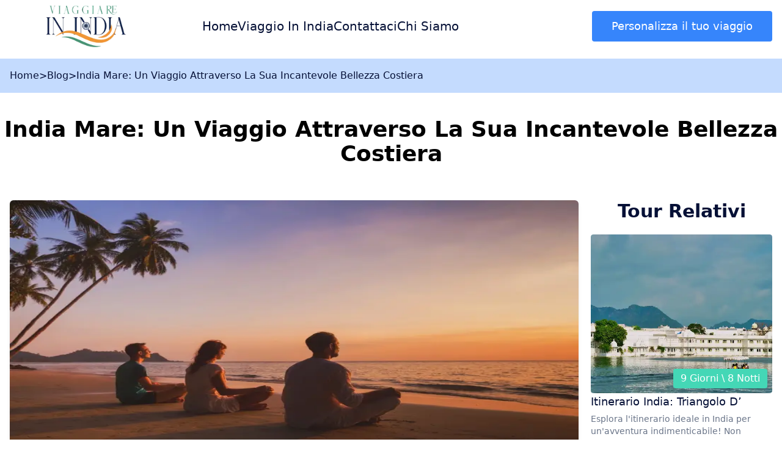

--- FILE ---
content_type: text/html; charset=utf-8
request_url: https://viaggiareinindia.com/blog-di-viaggiare-in-india/india-mare
body_size: 46387
content:
<!DOCTYPE html><html lang="en"><head><meta charSet="utf-8"/><meta name="viewport" content="width=device-width, initial-scale=1"/><link rel="preload" as="image" imageSrcSet="/_next/image?url=https%3A%2F%2Fs3.eu-central-1.amazonaws.com%2Fother.projects.storage%2Fmultitenacy%2Fsettings%2F2023-11-16-11-10-30-06555f8a6ed5c5.png&amp;w=256&amp;q=60 256w, /_next/image?url=https%3A%2F%2Fs3.eu-central-1.amazonaws.com%2Fother.projects.storage%2Fmultitenacy%2Fsettings%2F2023-11-16-11-10-30-06555f8a6ed5c5.png&amp;w=384&amp;q=60 384w, /_next/image?url=https%3A%2F%2Fs3.eu-central-1.amazonaws.com%2Fother.projects.storage%2Fmultitenacy%2Fsettings%2F2023-11-16-11-10-30-06555f8a6ed5c5.png&amp;w=640&amp;q=60 640w, /_next/image?url=https%3A%2F%2Fs3.eu-central-1.amazonaws.com%2Fother.projects.storage%2Fmultitenacy%2Fsettings%2F2023-11-16-11-10-30-06555f8a6ed5c5.png&amp;w=750&amp;q=60 750w, /_next/image?url=https%3A%2F%2Fs3.eu-central-1.amazonaws.com%2Fother.projects.storage%2Fmultitenacy%2Fsettings%2F2023-11-16-11-10-30-06555f8a6ed5c5.png&amp;w=828&amp;q=60 828w, /_next/image?url=https%3A%2F%2Fs3.eu-central-1.amazonaws.com%2Fother.projects.storage%2Fmultitenacy%2Fsettings%2F2023-11-16-11-10-30-06555f8a6ed5c5.png&amp;w=1080&amp;q=60 1080w, /_next/image?url=https%3A%2F%2Fs3.eu-central-1.amazonaws.com%2Fother.projects.storage%2Fmultitenacy%2Fsettings%2F2023-11-16-11-10-30-06555f8a6ed5c5.png&amp;w=1200&amp;q=60 1200w, /_next/image?url=https%3A%2F%2Fs3.eu-central-1.amazonaws.com%2Fother.projects.storage%2Fmultitenacy%2Fsettings%2F2023-11-16-11-10-30-06555f8a6ed5c5.png&amp;w=1920&amp;q=60 1920w, /_next/image?url=https%3A%2F%2Fs3.eu-central-1.amazonaws.com%2Fother.projects.storage%2Fmultitenacy%2Fsettings%2F2023-11-16-11-10-30-06555f8a6ed5c5.png&amp;w=2048&amp;q=60 2048w, /_next/image?url=https%3A%2F%2Fs3.eu-central-1.amazonaws.com%2Fother.projects.storage%2Fmultitenacy%2Fsettings%2F2023-11-16-11-10-30-06555f8a6ed5c5.png&amp;w=3840&amp;q=60 3840w" imageSizes="(max-width: 768px) 100vw, (max-width: 1200px) 50vw, 33vw" fetchPriority="high"/><link rel="stylesheet" href="/_next/static/css/286e6bba9c5ecec8.css" data-precedence="next"/><link rel="stylesheet" href="/_next/static/css/b9b07d7c9a83825f.css" data-precedence="next"/><link rel="stylesheet" href="/_next/static/css/5f57dec10fa1d3b7.css" data-precedence="next"/><link rel="stylesheet" href="/_next/static/css/9bc1ffd3896e0178.css" data-precedence="next"/><link rel="preload" as="script" fetchPriority="low" href="/_next/static/chunks/webpack-a8723a0b48368d6d.js"/><script src="/_next/static/chunks/fd9d1056-554bf98dda9b403a.js" async=""></script><script src="/_next/static/chunks/2117-d0b91f91a337048b.js" async=""></script><script src="/_next/static/chunks/main-app-64c7652c1d16cc7c.js" async=""></script><script src="/_next/static/chunks/8dc5345f-fb86ccf37a7cbaed.js" async=""></script><script src="/_next/static/chunks/5878-821bb75b53fadda6.js" async=""></script><script src="/_next/static/chunks/2972-627079258ed35fc6.js" async=""></script><script src="/_next/static/chunks/2532-5985175ec6120f53.js" async=""></script><script src="/_next/static/chunks/5733-55934796d428d173.js" async=""></script><script src="/_next/static/chunks/884-82c1c793ba83f44b.js" async=""></script><script src="/_next/static/chunks/app/blog-di-viaggiare-in-india/layout-c726ec601200e549.js" async=""></script><script src="/_next/static/chunks/3627521c-b576c869a5e585dd.js" async=""></script><script src="/_next/static/chunks/8667-9cb52b04c461a043.js" async=""></script><script src="/_next/static/chunks/app/layout-695ac43bbdc36850.js" async=""></script><script async="" src="https://www.googletagmanager.com/gtag/js?id=AW-11419963041"></script><script src="/_next/static/chunks/app/blog-di-viaggiare-in-india/%5Bslug%5D/page-13bfcec1c850eb54.js" async=""></script><title>India mare migliore</title><meta name="description" content="Il mare dell&#x27;India è assolutamente mozzafiato e vanta acque incontaminate e pittoresche spiagge sabbiose.Leggi per saperne di più!"/><link rel="canonical" href="https://www.viaggiareinindia.com/blog-di-viaggiare-in-india/india-mare"/><link rel="icon" href="https://s3.eu-central-1.amazonaws.com/other.projects.storage/multitenacy/settings/2023-11-08-12-28-35-0654b7ef35c40c.jpeg"/><meta name="next-size-adjust"/><script>
                window.dataLayer = window.dataLayer || [];
                function gtag(){dataLayer.push(arguments);}
                gtag('js', new Date());
                gtag('config', 'AW-11419963041');
              </script><script src="/_next/static/chunks/polyfills-42372ed130431b0a.js" noModule=""></script></head><body class="__variable_962c5a font-cairo "><div class=" "><div class="fixed px-4 z-50 top-0 left-0 bg-white  w-full md:h-[90px] transition-all"><div class="grid grid-cols-2 lg:grid-cols-4 gap-3 py-2 items-center"><div class=" "><a href="/"><div class="relative w-full h-[40px] md:w-[250px] md:h-[70px]"><img alt="logo_light" fetchPriority="high" decoding="async" data-nimg="fill" class="object-contain  " style="position:absolute;height:100%;width:100%;left:0;top:0;right:0;bottom:0;color:transparent" sizes="(max-width: 768px) 100vw, (max-width: 1200px) 50vw, 33vw" srcSet="/_next/image?url=https%3A%2F%2Fs3.eu-central-1.amazonaws.com%2Fother.projects.storage%2Fmultitenacy%2Fsettings%2F2023-11-16-11-10-30-06555f8a6ed5c5.png&amp;w=256&amp;q=60 256w, /_next/image?url=https%3A%2F%2Fs3.eu-central-1.amazonaws.com%2Fother.projects.storage%2Fmultitenacy%2Fsettings%2F2023-11-16-11-10-30-06555f8a6ed5c5.png&amp;w=384&amp;q=60 384w, /_next/image?url=https%3A%2F%2Fs3.eu-central-1.amazonaws.com%2Fother.projects.storage%2Fmultitenacy%2Fsettings%2F2023-11-16-11-10-30-06555f8a6ed5c5.png&amp;w=640&amp;q=60 640w, /_next/image?url=https%3A%2F%2Fs3.eu-central-1.amazonaws.com%2Fother.projects.storage%2Fmultitenacy%2Fsettings%2F2023-11-16-11-10-30-06555f8a6ed5c5.png&amp;w=750&amp;q=60 750w, /_next/image?url=https%3A%2F%2Fs3.eu-central-1.amazonaws.com%2Fother.projects.storage%2Fmultitenacy%2Fsettings%2F2023-11-16-11-10-30-06555f8a6ed5c5.png&amp;w=828&amp;q=60 828w, /_next/image?url=https%3A%2F%2Fs3.eu-central-1.amazonaws.com%2Fother.projects.storage%2Fmultitenacy%2Fsettings%2F2023-11-16-11-10-30-06555f8a6ed5c5.png&amp;w=1080&amp;q=60 1080w, /_next/image?url=https%3A%2F%2Fs3.eu-central-1.amazonaws.com%2Fother.projects.storage%2Fmultitenacy%2Fsettings%2F2023-11-16-11-10-30-06555f8a6ed5c5.png&amp;w=1200&amp;q=60 1200w, /_next/image?url=https%3A%2F%2Fs3.eu-central-1.amazonaws.com%2Fother.projects.storage%2Fmultitenacy%2Fsettings%2F2023-11-16-11-10-30-06555f8a6ed5c5.png&amp;w=1920&amp;q=60 1920w, /_next/image?url=https%3A%2F%2Fs3.eu-central-1.amazonaws.com%2Fother.projects.storage%2Fmultitenacy%2Fsettings%2F2023-11-16-11-10-30-06555f8a6ed5c5.png&amp;w=2048&amp;q=60 2048w, /_next/image?url=https%3A%2F%2Fs3.eu-central-1.amazonaws.com%2Fother.projects.storage%2Fmultitenacy%2Fsettings%2F2023-11-16-11-10-30-06555f8a6ed5c5.png&amp;w=3840&amp;q=60 3840w" src="/_next/image?url=https%3A%2F%2Fs3.eu-central-1.amazonaws.com%2Fother.projects.storage%2Fmultitenacy%2Fsettings%2F2023-11-16-11-10-30-06555f8a6ed5c5.png&amp;w=3840&amp;q=60"/></div></a></div><div class=" lg:hidden"><div class="flex justify-end"><svg stroke="currentColor" fill="currentColor" stroke-width="0" viewBox="0 0 1024 1024" class="text-[#000] text-2xl cursor-pointer" height="1em" width="1em" xmlns="http://www.w3.org/2000/svg"><path d="M904 160H120c-4.4 0-8 3.6-8 8v64c0 4.4 3.6 8 8 8h784c4.4 0 8-3.6 8-8v-64c0-4.4-3.6-8-8-8zm0 624H120c-4.4 0-8 3.6-8 8v64c0 4.4 3.6 8 8 8h784c4.4 0 8-3.6 8-8v-64c0-4.4-3.6-8-8-8zm0-312H120c-4.4 0-8 3.6-8 8v64c0 4.4 3.6 8 8 8h784c4.4 0 8-3.6 8-8v-64c0-4.4-3.6-8-8-8z"></path></svg></div></div><div class=" lg:col-span-3 hidden lg:block"><div class=""><div class=" flex items-center  justify-between "><ul class="flex items-center flex-1 gap-20"><li class="flex justify-center items-center"><a href="/"><span class=" text-colorDark  text-xl font-medium  capitalize  transition-all hover:text-secondGreen">Home</span></a></li><li class="flex justify-center items-center"><a href="/viaggio-in-india"><span class=" text-colorDark text-xl font-medium  capitalize  transition-all hover:text-secondGreen">Viaggio in India</span></a></li><li class="flex justify-center items-center"><a href="/contattaci"><span class=" text-colorDark text-xl font-medium  capitalize  transition-all hover:text-secondGreen">Contattaci</span></a></li><li class="flex justify-center items-center"><a href="/chi-siamo"><span class=" text-colorDark text-xl font-medium  capitalize  transition-all hover:text-secondGreen">Chi Siamo</span></a></li></ul><a href="/personalizza-tuo-viaggio"><div class="h-[50px] bg-mainBlue px-8 flex justify-center items-center rounded cursor-pointer "><button class="text-white font-medium text-lg ">Personalizza il tuo viaggio</button></div></a></div></div></div></div><!--$--><ul class=" hidden  lg:hidden flex-col p-6 bg-white border-y overflow-y-auto h-screen pb-40 "><li class=" text-lg text-[#051036]  font-semibold  py-4  hover:text-[#3554d1] hover:bg-[#3554d10d] px-2 cursor-pointer"><a href="/">Home</a></li><li class=" text-lg text-[#051036]  font-semibold  py-4  hover:text-[#3554d1] hover:bg-[#3554d10d] px-2 cursor-pointer"><a href="/viaggio-in-india">Viaggio in India</a></li><li class=" text-lg text-[#051036]  font-semibold  py-4  hover:text-[#3554d1] hover:bg-[#3554d10d] px-2 cursor-pointer"><a href="/contattaci">Contattaci</a></li><li class=" text-lg text-[#051036]  font-semibold  py-4  hover:text-[#3554d1] hover:bg-[#3554d10d] px-2 cursor-pointer"><a href="/chi-siamo">Chi Siamo</a></li><li class=" text-lg text-[#051036]  font-semibold  py-4  hover:text-[#3554d1] md:hover:bg-[#3554d10d] px-2 cursor-pointer"><a href="/personalizza-tuo-viaggio"><span class="py-1 px-1 rounded-lg flex items-center justify-center bg-mainBlue text-white">Personalizza il tuo viaggio</span></a></li></ul><!--/$--></div></div><main><div><div class="bg-[#3685fb4a] py-4 mt-24 "><div class="container mx-auto px-4"><ul class="flex items-center flex-wrap gap-3 text-base capitalize text-colorDark font-medium "><li><a href="/"><span>home</span></a></li><li><span>&gt;</span></li><li><a href="/blog"><span>blog</span></a></li><li><span>&gt;</span></li><li><span class="text-colorDark">India mare: Un viaggio attraverso la sua incantevole bellezza costiera</span></li></ul></div></div><div class="flex flex-col justify-center items-center space-y-4 py-8 md:py-10"><h1 class="text-[30px]  md:text-4xl text-mainColor  capitalize font-semibold text-center">India mare: Un viaggio attraverso la sua incantevole bellezza costiera</h1><p class="text-[16px] text-[#697488]   text-center "></p></div><div class="container mx-auto px-4"><div class="grid grid-cols-1 gap-5 md:grid-cols-4 "><div class="md:col-span-3"><div class="grid grid-cols-1 gap-5 md:grid-cols-1 "><div class=""><div class="relative w-full h-[200px] md:h-[400px] md:col-span-2 "><img alt="single blog imag" loading="lazy" decoding="async" data-nimg="fill" class="rounded-md shadow-md" style="position:absolute;height:100%;width:100%;left:0;top:0;right:0;bottom:0;color:transparent" sizes="100vw" srcSet="/_next/image?url=https%3A%2F%2Fres.cloudinary.com%2Fddjuftfy2%2Fimage%2Fupload%2Ff_webp%2Fmultitenacy%2Farticles%2F2023-12-13-01-49-44-06579b6782d619.webp&amp;w=640&amp;q=75 640w, /_next/image?url=https%3A%2F%2Fres.cloudinary.com%2Fddjuftfy2%2Fimage%2Fupload%2Ff_webp%2Fmultitenacy%2Farticles%2F2023-12-13-01-49-44-06579b6782d619.webp&amp;w=750&amp;q=75 750w, /_next/image?url=https%3A%2F%2Fres.cloudinary.com%2Fddjuftfy2%2Fimage%2Fupload%2Ff_webp%2Fmultitenacy%2Farticles%2F2023-12-13-01-49-44-06579b6782d619.webp&amp;w=828&amp;q=75 828w, /_next/image?url=https%3A%2F%2Fres.cloudinary.com%2Fddjuftfy2%2Fimage%2Fupload%2Ff_webp%2Fmultitenacy%2Farticles%2F2023-12-13-01-49-44-06579b6782d619.webp&amp;w=1080&amp;q=75 1080w, /_next/image?url=https%3A%2F%2Fres.cloudinary.com%2Fddjuftfy2%2Fimage%2Fupload%2Ff_webp%2Fmultitenacy%2Farticles%2F2023-12-13-01-49-44-06579b6782d619.webp&amp;w=1200&amp;q=75 1200w, /_next/image?url=https%3A%2F%2Fres.cloudinary.com%2Fddjuftfy2%2Fimage%2Fupload%2Ff_webp%2Fmultitenacy%2Farticles%2F2023-12-13-01-49-44-06579b6782d619.webp&amp;w=1920&amp;q=75 1920w, /_next/image?url=https%3A%2F%2Fres.cloudinary.com%2Fddjuftfy2%2Fimage%2Fupload%2Ff_webp%2Fmultitenacy%2Farticles%2F2023-12-13-01-49-44-06579b6782d619.webp&amp;w=2048&amp;q=75 2048w, /_next/image?url=https%3A%2F%2Fres.cloudinary.com%2Fddjuftfy2%2Fimage%2Fupload%2Ff_webp%2Fmultitenacy%2Farticles%2F2023-12-13-01-49-44-06579b6782d619.webp&amp;w=3840&amp;q=75 3840w" src="/_next/image?url=https%3A%2F%2Fres.cloudinary.com%2Fddjuftfy2%2Fimage%2Fupload%2Ff_webp%2Fmultitenacy%2Farticles%2F2023-12-13-01-49-44-06579b6782d619.webp&amp;w=3840&amp;q=75"/></div></div><div class="col-span-1 textEditor"></div><div class="grid grid-cols-1 gap-4"><div class="grid grid-cols-1 gap-4 "><div class=""><div class="text-[#000] text-base textEditor "><p>India mare, noto anche come Oceano Indiano, &egrave; una vasta distesa d'acqua che bagna le coste di diverse nazioni, tra cui l'India, lo Sri Lanka, le Maldive e le Seychelles.</p>
<p>Questo mare &egrave; di una bellezza straordinaria, con le sue acque cristalline e le sue spiagge sabbiose. &Egrave; un luogo ideale per gli amanti del mare e della natura, offrendo una variet&agrave; di esperienze uniche.</p>
<p>In questo articolo, esploreremo la meraviglia del Mar d'India, dalla sua importanza geografica alla sua ricca biodiversit&agrave; marina, dalle affascinanti destinazioni costiere alle attivit&agrave; sportive e alle tradizioni locali.</p>
<h2>La significativit&agrave; geografica del Mar d'India</h2>
<p>India mare &egrave; un mare di importanza cruciale dal punto di vista geografico. Si estende per oltre 9.000 chilometri quadrati e comprende una vasta area di acque costiere.</p>
<p>&Egrave; delimitato a nord dall'India e a sud dalla costa africana. Questa posizione geografica strategica ha reso il Mar d'India un importante punto di passaggio per il commercio internazionale e le rotte di navigazione.</p>
<p>&Egrave; anche una delle principali rotte per i viaggiatori che desiderano esplorare le bellezze delle isole dell'Oceano Indiano.</p>
<h4 style="text-align: center;"><a href="https://viaggiareinindia.com/" target="_blank" rel="noopener">Prenota il tuo viagio con Viaggiare in India!</a></h4></div></div><div class=""><div class="relative w-full h-[580px] "><img alt="tourImage" loading="lazy" decoding="async" data-nimg="fill" class="rounded-md object-cover" style="position:absolute;height:100%;width:100%;left:0;top:0;right:0;bottom:0;color:transparent" sizes="(max-width: 768px) 100vw, (max-width: 1200px) 50vw, 33vw" srcSet="/_next/image?url=https%3A%2F%2Fs3.eu-central-1.amazonaws.com%2Fother.projects.storage%2Fmultitenacy%2Farticles%2F2023-12-13-01-49-43-16579b677aedfe.webp&amp;w=256&amp;q=60 256w, /_next/image?url=https%3A%2F%2Fs3.eu-central-1.amazonaws.com%2Fother.projects.storage%2Fmultitenacy%2Farticles%2F2023-12-13-01-49-43-16579b677aedfe.webp&amp;w=384&amp;q=60 384w, /_next/image?url=https%3A%2F%2Fs3.eu-central-1.amazonaws.com%2Fother.projects.storage%2Fmultitenacy%2Farticles%2F2023-12-13-01-49-43-16579b677aedfe.webp&amp;w=640&amp;q=60 640w, /_next/image?url=https%3A%2F%2Fs3.eu-central-1.amazonaws.com%2Fother.projects.storage%2Fmultitenacy%2Farticles%2F2023-12-13-01-49-43-16579b677aedfe.webp&amp;w=750&amp;q=60 750w, /_next/image?url=https%3A%2F%2Fs3.eu-central-1.amazonaws.com%2Fother.projects.storage%2Fmultitenacy%2Farticles%2F2023-12-13-01-49-43-16579b677aedfe.webp&amp;w=828&amp;q=60 828w, /_next/image?url=https%3A%2F%2Fs3.eu-central-1.amazonaws.com%2Fother.projects.storage%2Fmultitenacy%2Farticles%2F2023-12-13-01-49-43-16579b677aedfe.webp&amp;w=1080&amp;q=60 1080w, /_next/image?url=https%3A%2F%2Fs3.eu-central-1.amazonaws.com%2Fother.projects.storage%2Fmultitenacy%2Farticles%2F2023-12-13-01-49-43-16579b677aedfe.webp&amp;w=1200&amp;q=60 1200w, /_next/image?url=https%3A%2F%2Fs3.eu-central-1.amazonaws.com%2Fother.projects.storage%2Fmultitenacy%2Farticles%2F2023-12-13-01-49-43-16579b677aedfe.webp&amp;w=1920&amp;q=60 1920w, /_next/image?url=https%3A%2F%2Fs3.eu-central-1.amazonaws.com%2Fother.projects.storage%2Fmultitenacy%2Farticles%2F2023-12-13-01-49-43-16579b677aedfe.webp&amp;w=2048&amp;q=60 2048w, /_next/image?url=https%3A%2F%2Fs3.eu-central-1.amazonaws.com%2Fother.projects.storage%2Fmultitenacy%2Farticles%2F2023-12-13-01-49-43-16579b677aedfe.webp&amp;w=3840&amp;q=60 3840w" src="/_next/image?url=https%3A%2F%2Fs3.eu-central-1.amazonaws.com%2Fother.projects.storage%2Fmultitenacy%2Farticles%2F2023-12-13-01-49-43-16579b677aedfe.webp&amp;w=3840&amp;q=60"/></div></div></div><div class="grid grid-cols-1 gap-4 "><div class=""><div class="text-[#000] text-base textEditor "><h3>La variet&agrave; di vita marina nel Mar d'India</h3>
<p><br />Il Mar d'India &egrave; noto per la sua incredibile biodiversit&agrave; marina. Le sue acque ospitano una grande variet&agrave; di specie marine, tra cui pesci colorati, coralli, tartarughe marine e persino balene.</p>
<p>Le barriere coralline del Mar d'India sono tra le pi&ugrave; ricche al mondo e offrono un habitat vitale per numerose specie. Gli amanti dello snorkeling e delle immersioni troveranno sicuramente un paradiso subacqueo nel Mar d'India, dove potranno ammirare la bellezza e la variet&agrave; degli ecosistemi marini.</p>
<h3>Esplorare l'incantevole bellezza costiera dell'India</h3>
<p>L'India vanta una costa meravigliosa sul Mar d'India, che offre una vasta gamma di destinazioni costiere affascinanti. Una delle pi&ugrave; famose &egrave; Goa, con le sue spiagge sabbiose, le acque turchesi e l'atmosfera vivace.</p>
<p>Altre destinazioni popolari includono Kerala, con le sue backwaters e le sue spiagge tranquille, e le Isole Andamane e Nicobare, con le loro spiagge remote e incontaminate. Ogni destinazione costiera in India offre una propria unicit&agrave; e bellezza, che merita di essere esplorata.</p>
<h4 style="text-align: center;"><a href="https://viaggiareinindia.com/viaggio-in-india/viaggio-india-organizzato" target="_blank" rel="noopener">Non perdere tempo e Prenota il viaggio di 7 Giorni in India!</a></h4></div></div><div class=""><div class="relative w-full h-[580px] "><img alt="tourImage" loading="lazy" decoding="async" data-nimg="fill" class="rounded-md object-cover" style="position:absolute;height:100%;width:100%;left:0;top:0;right:0;bottom:0;color:transparent" sizes="(max-width: 768px) 100vw, (max-width: 1200px) 50vw, 33vw" srcSet="/_next/image?url=https%3A%2F%2Fs3.eu-central-1.amazonaws.com%2Fother.projects.storage%2Fmultitenacy%2Farticles%2F2023-12-13-01-49-43-26579b677cf51d.webp&amp;w=256&amp;q=60 256w, /_next/image?url=https%3A%2F%2Fs3.eu-central-1.amazonaws.com%2Fother.projects.storage%2Fmultitenacy%2Farticles%2F2023-12-13-01-49-43-26579b677cf51d.webp&amp;w=384&amp;q=60 384w, /_next/image?url=https%3A%2F%2Fs3.eu-central-1.amazonaws.com%2Fother.projects.storage%2Fmultitenacy%2Farticles%2F2023-12-13-01-49-43-26579b677cf51d.webp&amp;w=640&amp;q=60 640w, /_next/image?url=https%3A%2F%2Fs3.eu-central-1.amazonaws.com%2Fother.projects.storage%2Fmultitenacy%2Farticles%2F2023-12-13-01-49-43-26579b677cf51d.webp&amp;w=750&amp;q=60 750w, /_next/image?url=https%3A%2F%2Fs3.eu-central-1.amazonaws.com%2Fother.projects.storage%2Fmultitenacy%2Farticles%2F2023-12-13-01-49-43-26579b677cf51d.webp&amp;w=828&amp;q=60 828w, /_next/image?url=https%3A%2F%2Fs3.eu-central-1.amazonaws.com%2Fother.projects.storage%2Fmultitenacy%2Farticles%2F2023-12-13-01-49-43-26579b677cf51d.webp&amp;w=1080&amp;q=60 1080w, /_next/image?url=https%3A%2F%2Fs3.eu-central-1.amazonaws.com%2Fother.projects.storage%2Fmultitenacy%2Farticles%2F2023-12-13-01-49-43-26579b677cf51d.webp&amp;w=1200&amp;q=60 1200w, /_next/image?url=https%3A%2F%2Fs3.eu-central-1.amazonaws.com%2Fother.projects.storage%2Fmultitenacy%2Farticles%2F2023-12-13-01-49-43-26579b677cf51d.webp&amp;w=1920&amp;q=60 1920w, /_next/image?url=https%3A%2F%2Fs3.eu-central-1.amazonaws.com%2Fother.projects.storage%2Fmultitenacy%2Farticles%2F2023-12-13-01-49-43-26579b677cf51d.webp&amp;w=2048&amp;q=60 2048w, /_next/image?url=https%3A%2F%2Fs3.eu-central-1.amazonaws.com%2Fother.projects.storage%2Fmultitenacy%2Farticles%2F2023-12-13-01-49-43-26579b677cf51d.webp&amp;w=3840&amp;q=60 3840w" src="/_next/image?url=https%3A%2F%2Fs3.eu-central-1.amazonaws.com%2Fother.projects.storage%2Fmultitenacy%2Farticles%2F2023-12-13-01-49-43-26579b677cf51d.webp&amp;w=3840&amp;q=60"/></div></div></div><div class="grid grid-cols-1 gap-4 "><div class=""><div class="text-[#000] text-base textEditor "><h3>Sport e attivit&agrave; acquatiche nel Mar d'India</h3>
<p>India mare &egrave; un paradiso per gli amanti degli sport acquatici. Le sue acque calme e limpide offrono condizioni ideali per praticare attivit&agrave; come lo snorkeling, il surf, la vela e il jet-ski.</p>
<p>Le spiagge lunghe e sabbiose sono perfette per fare una passeggiata o semplicemente rilassarsi sotto il sole. Gli avventurieri possono anche provare il parapendio o il kitesurfing lungo la costa.</p>
<p>Non importa quale sia la tua passione per gli sport acquatici, il Mar d'India ha qualcosa da offrire a tutti.</p>
<h3>Cultura e tradizioni locali delle comunit&agrave; costiere</h3>
<p><br />Le comunit&agrave; costiere del Mar d'India sono ricche di cultura e tradizioni uniche. Le popolazioni locali vivono in armonia con il mare da generazioni e hanno sviluppato un profondo legame con l'oceano.</p>
<p>La pesca &egrave; una delle principali attivit&agrave; di sussistenza per queste comunit&agrave; e molte pratiche tradizionali sono ancora in uso. Oltre alla pesca, le comunit&agrave; costiere dell'India sono famose per le loro arti e mestieri tradizionali, come la lavorazione dei tessuti e la creazione di oggetti d'arte unici.</p>
<p>Esplorare la cultura e le tradizioni locali &egrave; un modo per immergersi nella vita delle comunit&agrave; costiere e comprendere meglio il loro rapporto con l&rsquo;India mare .</p>
<p><strong>Leggi anche su :</strong></p>
<p><strong><a href="https://viaggiareinindia.com/guida-viaggio-india/jaipur-citt%C3%A0-rosa" target="_blank" rel="noopener">Jaipur: La Citt&agrave; Rosa Del Rajasthan</a></strong></p>
<p><br /><strong><a href="https://viaggiareinindia.com/guida-viaggio-india/palazzo-dei-venti-jaipur" target="_blank" rel="noopener">I Segreti Del Palazzo Dei Venti Di Jaipur: Un Viaggio Storico Di Eleganza</a></strong></p></div></div><div class=""><div class="relative w-full h-[580px] "><img alt="tourImage" loading="lazy" decoding="async" data-nimg="fill" class="rounded-md object-cover" style="position:absolute;height:100%;width:100%;left:0;top:0;right:0;bottom:0;color:transparent" sizes="(max-width: 768px) 100vw, (max-width: 1200px) 50vw, 33vw" srcSet="/_next/image?url=https%3A%2F%2Fs3.eu-central-1.amazonaws.com%2Fother.projects.storage%2Fmultitenacy%2Farticles%2F2023-12-13-01-49-43-36579b677e5b29.webp&amp;w=256&amp;q=60 256w, /_next/image?url=https%3A%2F%2Fs3.eu-central-1.amazonaws.com%2Fother.projects.storage%2Fmultitenacy%2Farticles%2F2023-12-13-01-49-43-36579b677e5b29.webp&amp;w=384&amp;q=60 384w, /_next/image?url=https%3A%2F%2Fs3.eu-central-1.amazonaws.com%2Fother.projects.storage%2Fmultitenacy%2Farticles%2F2023-12-13-01-49-43-36579b677e5b29.webp&amp;w=640&amp;q=60 640w, /_next/image?url=https%3A%2F%2Fs3.eu-central-1.amazonaws.com%2Fother.projects.storage%2Fmultitenacy%2Farticles%2F2023-12-13-01-49-43-36579b677e5b29.webp&amp;w=750&amp;q=60 750w, /_next/image?url=https%3A%2F%2Fs3.eu-central-1.amazonaws.com%2Fother.projects.storage%2Fmultitenacy%2Farticles%2F2023-12-13-01-49-43-36579b677e5b29.webp&amp;w=828&amp;q=60 828w, /_next/image?url=https%3A%2F%2Fs3.eu-central-1.amazonaws.com%2Fother.projects.storage%2Fmultitenacy%2Farticles%2F2023-12-13-01-49-43-36579b677e5b29.webp&amp;w=1080&amp;q=60 1080w, /_next/image?url=https%3A%2F%2Fs3.eu-central-1.amazonaws.com%2Fother.projects.storage%2Fmultitenacy%2Farticles%2F2023-12-13-01-49-43-36579b677e5b29.webp&amp;w=1200&amp;q=60 1200w, /_next/image?url=https%3A%2F%2Fs3.eu-central-1.amazonaws.com%2Fother.projects.storage%2Fmultitenacy%2Farticles%2F2023-12-13-01-49-43-36579b677e5b29.webp&amp;w=1920&amp;q=60 1920w, /_next/image?url=https%3A%2F%2Fs3.eu-central-1.amazonaws.com%2Fother.projects.storage%2Fmultitenacy%2Farticles%2F2023-12-13-01-49-43-36579b677e5b29.webp&amp;w=2048&amp;q=60 2048w, /_next/image?url=https%3A%2F%2Fs3.eu-central-1.amazonaws.com%2Fother.projects.storage%2Fmultitenacy%2Farticles%2F2023-12-13-01-49-43-36579b677e5b29.webp&amp;w=3840&amp;q=60 3840w" src="/_next/image?url=https%3A%2F%2Fs3.eu-central-1.amazonaws.com%2Fother.projects.storage%2Fmultitenacy%2Farticles%2F2023-12-13-01-49-43-36579b677e5b29.webp&amp;w=3840&amp;q=60"/></div></div></div><div class="grid grid-cols-1 gap-4 "><div class=""><div class="text-[#000] text-base textEditor "><h3>Turismo responsabile e sforzi di conservazione nel Mar d'India</h3>
<p>Il turismo responsabile &egrave; fondamentale per preservare la bellezza del Mar d'India e proteggere la sua ricca biodiversit&agrave;. Le comunit&agrave; costiere, insieme alle autorit&agrave; locali e alle organizzazioni ambientali, stanno adottando misure per promuovere il turismo sostenibile e ridurre l'impatto negativo sull'ambiente marino.</p>
<p>Queste misure includono la gestione sostenibile delle risorse marine, la promozione della pesca sostenibile e la sensibilizzazione dei visitatori sulle pratiche ecologiche.</p>
<h4>Quando visiti il Mar d'India, ricorda di rispettare l'ambiente e di sostenere le comunit&agrave; locali. <a href="https://viaggiareinindia.com/viaggio-in-india/tour-in-india" target="_blank" rel="noopener">Personalizza il tuo tour in India!</a></h4></div></div><div class=""><div class="relative w-full h-[580px] "><img alt="tourImage" loading="lazy" decoding="async" data-nimg="fill" class="rounded-md object-cover" style="position:absolute;height:100%;width:100%;left:0;top:0;right:0;bottom:0;color:transparent" sizes="(max-width: 768px) 100vw, (max-width: 1200px) 50vw, 33vw" srcSet="/_next/image?url=https%3A%2F%2Fs3.eu-central-1.amazonaws.com%2Fother.projects.storage%2Fmultitenacy%2Farticles%2F2023-12-13-01-49-44-46579b67807d57.webp&amp;w=256&amp;q=60 256w, /_next/image?url=https%3A%2F%2Fs3.eu-central-1.amazonaws.com%2Fother.projects.storage%2Fmultitenacy%2Farticles%2F2023-12-13-01-49-44-46579b67807d57.webp&amp;w=384&amp;q=60 384w, /_next/image?url=https%3A%2F%2Fs3.eu-central-1.amazonaws.com%2Fother.projects.storage%2Fmultitenacy%2Farticles%2F2023-12-13-01-49-44-46579b67807d57.webp&amp;w=640&amp;q=60 640w, /_next/image?url=https%3A%2F%2Fs3.eu-central-1.amazonaws.com%2Fother.projects.storage%2Fmultitenacy%2Farticles%2F2023-12-13-01-49-44-46579b67807d57.webp&amp;w=750&amp;q=60 750w, /_next/image?url=https%3A%2F%2Fs3.eu-central-1.amazonaws.com%2Fother.projects.storage%2Fmultitenacy%2Farticles%2F2023-12-13-01-49-44-46579b67807d57.webp&amp;w=828&amp;q=60 828w, /_next/image?url=https%3A%2F%2Fs3.eu-central-1.amazonaws.com%2Fother.projects.storage%2Fmultitenacy%2Farticles%2F2023-12-13-01-49-44-46579b67807d57.webp&amp;w=1080&amp;q=60 1080w, /_next/image?url=https%3A%2F%2Fs3.eu-central-1.amazonaws.com%2Fother.projects.storage%2Fmultitenacy%2Farticles%2F2023-12-13-01-49-44-46579b67807d57.webp&amp;w=1200&amp;q=60 1200w, /_next/image?url=https%3A%2F%2Fs3.eu-central-1.amazonaws.com%2Fother.projects.storage%2Fmultitenacy%2Farticles%2F2023-12-13-01-49-44-46579b67807d57.webp&amp;w=1920&amp;q=60 1920w, /_next/image?url=https%3A%2F%2Fs3.eu-central-1.amazonaws.com%2Fother.projects.storage%2Fmultitenacy%2Farticles%2F2023-12-13-01-49-44-46579b67807d57.webp&amp;w=2048&amp;q=60 2048w, /_next/image?url=https%3A%2F%2Fs3.eu-central-1.amazonaws.com%2Fother.projects.storage%2Fmultitenacy%2Farticles%2F2023-12-13-01-49-44-46579b67807d57.webp&amp;w=3840&amp;q=60 3840w" src="/_next/image?url=https%3A%2F%2Fs3.eu-central-1.amazonaws.com%2Fother.projects.storage%2Fmultitenacy%2Farticles%2F2023-12-13-01-49-44-46579b67807d57.webp&amp;w=3840&amp;q=60"/></div></div></div><div class="grid grid-cols-1 gap-4 "><div class=""><div class="text-[#000] text-base textEditor "><h3>Piatti di pesce da non perdere lungo il Mar d'India</h3>
<p>Una delle esperienze culinarie pi&ugrave; memorabili durante un viaggio lungo il Mar d'India &egrave; provare i piatti di pesce locali. La cucina costiera indiana &egrave; famosa per la sua variet&agrave; di piatti a base di pesce fresco, spezie aromatiche e sapori autentici.</p>
<p>Dalle grigliate di pesce alla zuppa di frutti di mare, dai curry di pesce alle frittelle di gamberetti, ci sono davvero molti piatti deliziosi da scoprire lungo la costa del Mar d'India.</p>
<p>Assicurati di assaggiare alcune di queste prelibatezze culinarie durante il tuo viaggio, per arricchire la tua esperienza di esplorazione culinaria.</p>
<h2>La magia e il fascino del Mar d'India</h2>
<p><br />Il Mar d'India &egrave; una destinazione affascinante che offre una combinazione unica di bellezza costiera, biodiversit&agrave; marina e cultura locale. Esplorare le sue spiagge mozzafiato, immergersi nelle sue acque cristalline e scoprire le tradizioni delle comunit&agrave; costiere &egrave; un'esperienza indimenticabile.</p>
<p>Tuttavia, &egrave; importante visitare il Mar d'India in modo responsabile, rispettando l'ambiente e sostenendo le comunit&agrave; locali. Solo cos&igrave; potremo preservare la magia e il fascino dell' india mare migliore per le generazioni future.</p>
<h4 style="text-align: center;"><a href="https://viaggiareinindia.com/viaggio-in-india" target="_blank" rel="noopener">Scopri i nostri pacchetti di viaggio in India!</a></h4></div></div><div class=""><div class="relative w-full h-[580px] "><img alt="tourImage" loading="lazy" decoding="async" data-nimg="fill" class="rounded-md object-cover" style="position:absolute;height:100%;width:100%;left:0;top:0;right:0;bottom:0;color:transparent" sizes="(max-width: 768px) 100vw, (max-width: 1200px) 50vw, 33vw" srcSet="/_next/image?url=https%3A%2F%2Fs3.eu-central-1.amazonaws.com%2Fother.projects.storage%2Fmultitenacy%2Farticles%2F2023-12-13-01-49-44-56579b67816a5d.webp&amp;w=256&amp;q=60 256w, /_next/image?url=https%3A%2F%2Fs3.eu-central-1.amazonaws.com%2Fother.projects.storage%2Fmultitenacy%2Farticles%2F2023-12-13-01-49-44-56579b67816a5d.webp&amp;w=384&amp;q=60 384w, /_next/image?url=https%3A%2F%2Fs3.eu-central-1.amazonaws.com%2Fother.projects.storage%2Fmultitenacy%2Farticles%2F2023-12-13-01-49-44-56579b67816a5d.webp&amp;w=640&amp;q=60 640w, /_next/image?url=https%3A%2F%2Fs3.eu-central-1.amazonaws.com%2Fother.projects.storage%2Fmultitenacy%2Farticles%2F2023-12-13-01-49-44-56579b67816a5d.webp&amp;w=750&amp;q=60 750w, /_next/image?url=https%3A%2F%2Fs3.eu-central-1.amazonaws.com%2Fother.projects.storage%2Fmultitenacy%2Farticles%2F2023-12-13-01-49-44-56579b67816a5d.webp&amp;w=828&amp;q=60 828w, /_next/image?url=https%3A%2F%2Fs3.eu-central-1.amazonaws.com%2Fother.projects.storage%2Fmultitenacy%2Farticles%2F2023-12-13-01-49-44-56579b67816a5d.webp&amp;w=1080&amp;q=60 1080w, /_next/image?url=https%3A%2F%2Fs3.eu-central-1.amazonaws.com%2Fother.projects.storage%2Fmultitenacy%2Farticles%2F2023-12-13-01-49-44-56579b67816a5d.webp&amp;w=1200&amp;q=60 1200w, /_next/image?url=https%3A%2F%2Fs3.eu-central-1.amazonaws.com%2Fother.projects.storage%2Fmultitenacy%2Farticles%2F2023-12-13-01-49-44-56579b67816a5d.webp&amp;w=1920&amp;q=60 1920w, /_next/image?url=https%3A%2F%2Fs3.eu-central-1.amazonaws.com%2Fother.projects.storage%2Fmultitenacy%2Farticles%2F2023-12-13-01-49-44-56579b67816a5d.webp&amp;w=2048&amp;q=60 2048w, /_next/image?url=https%3A%2F%2Fs3.eu-central-1.amazonaws.com%2Fother.projects.storage%2Fmultitenacy%2Farticles%2F2023-12-13-01-49-44-56579b67816a5d.webp&amp;w=3840&amp;q=60 3840w" src="/_next/image?url=https%3A%2F%2Fs3.eu-central-1.amazonaws.com%2Fother.projects.storage%2Fmultitenacy%2Farticles%2F2023-12-13-01-49-44-56579b67816a5d.webp&amp;w=3840&amp;q=60"/></div></div></div></div></div></div><div><div><div class=" "><p class="text-2xl font-semibold text-colorDark  capitalize md:text-3xl  text-center">Tour Relativi</p></div><div class="grid grid-cols-1 gap-4 mt-5"><div class="group"><div class="flex flex-col gap-2"><a href="/viaggio-in-india/itinerario-india"><div class="relative w-full h-[160px] md:h-[260px] overflow-hidden  rounded"><img alt="Itinerario India | Miglior tour operator India" title="Itinerario India | Miglior tour operator India" loading="lazy" decoding="async" data-nimg="fill" class="rounded object-cover group-hover:scale-105 transition-all duration-800 ease-in-out" style="position:absolute;height:100%;width:100%;left:0;top:0;right:0;bottom:0;color:transparent" sizes="(max-width: 768px) 100vw, (max-width: 1200px) 50vw, 33vw" srcSet="/_next/image?url=https%3A%2F%2Fres.cloudinary.com%2Fddjuftfy2%2Fimage%2Fupload%2Ff_webp%2Fmultitenacy%2Fpackages%2F2024-01-29-10-58-57-065b784f18760c.webp&amp;w=256&amp;q=60 256w, /_next/image?url=https%3A%2F%2Fres.cloudinary.com%2Fddjuftfy2%2Fimage%2Fupload%2Ff_webp%2Fmultitenacy%2Fpackages%2F2024-01-29-10-58-57-065b784f18760c.webp&amp;w=384&amp;q=60 384w, /_next/image?url=https%3A%2F%2Fres.cloudinary.com%2Fddjuftfy2%2Fimage%2Fupload%2Ff_webp%2Fmultitenacy%2Fpackages%2F2024-01-29-10-58-57-065b784f18760c.webp&amp;w=640&amp;q=60 640w, /_next/image?url=https%3A%2F%2Fres.cloudinary.com%2Fddjuftfy2%2Fimage%2Fupload%2Ff_webp%2Fmultitenacy%2Fpackages%2F2024-01-29-10-58-57-065b784f18760c.webp&amp;w=750&amp;q=60 750w, /_next/image?url=https%3A%2F%2Fres.cloudinary.com%2Fddjuftfy2%2Fimage%2Fupload%2Ff_webp%2Fmultitenacy%2Fpackages%2F2024-01-29-10-58-57-065b784f18760c.webp&amp;w=828&amp;q=60 828w, /_next/image?url=https%3A%2F%2Fres.cloudinary.com%2Fddjuftfy2%2Fimage%2Fupload%2Ff_webp%2Fmultitenacy%2Fpackages%2F2024-01-29-10-58-57-065b784f18760c.webp&amp;w=1080&amp;q=60 1080w, /_next/image?url=https%3A%2F%2Fres.cloudinary.com%2Fddjuftfy2%2Fimage%2Fupload%2Ff_webp%2Fmultitenacy%2Fpackages%2F2024-01-29-10-58-57-065b784f18760c.webp&amp;w=1200&amp;q=60 1200w, /_next/image?url=https%3A%2F%2Fres.cloudinary.com%2Fddjuftfy2%2Fimage%2Fupload%2Ff_webp%2Fmultitenacy%2Fpackages%2F2024-01-29-10-58-57-065b784f18760c.webp&amp;w=1920&amp;q=60 1920w, /_next/image?url=https%3A%2F%2Fres.cloudinary.com%2Fddjuftfy2%2Fimage%2Fupload%2Ff_webp%2Fmultitenacy%2Fpackages%2F2024-01-29-10-58-57-065b784f18760c.webp&amp;w=2048&amp;q=60 2048w, /_next/image?url=https%3A%2F%2Fres.cloudinary.com%2Fddjuftfy2%2Fimage%2Fupload%2Ff_webp%2Fmultitenacy%2Fpackages%2F2024-01-29-10-58-57-065b784f18760c.webp&amp;w=3840&amp;q=60 3840w" src="/_next/image?url=https%3A%2F%2Fres.cloudinary.com%2Fddjuftfy2%2Fimage%2Fupload%2Ff_webp%2Fmultitenacy%2Fpackages%2F2024-01-29-10-58-57-065b784f18760c.webp&amp;w=3840&amp;q=60"/><div class="absolute bottom-2 right-2 rounded bg-secondGreen py-1 px-3 z-10  "><p class="text-white  capitalize">9 Giorni \ 8 Notti</p></div></div></a><div class="flex flex-col "><div class=""><a href="/viaggio-in-india/itinerario-india"><span class="text-colorDark font-medium text-lg capitalize md:hover:text-secondGreen transition-all "> <!-- -->Itinerario India: Triangolo d’</span></a></div><div class="mt-1"><div class="text-sm text-colorLight textEditor "><p>Esplora l'itinerario ideale in India per un'avventura indimenticabile! Non perdere l'occasione di personalizzare il tuo viaggio perfetto!</p></div></div><div class=" flex items-center gap-2 my-2"><span class="h-[30px] w-[30px] bg-secondGreen font-semibold  text-white rounded flex justify-center items-center"><svg stroke="currentColor" fill="currentColor" stroke-width="0" viewBox="0 0 640 512" height="1em" width="1em" xmlns="http://www.w3.org/2000/svg"><path d="M610.5 341.3c2.6-14.1 2.6-28.5 0-42.6l25.8-14.9c3-1.7 4.3-5.2 3.3-8.5-6.7-21.6-18.2-41.2-33.2-57.4-2.3-2.5-6-3.1-9-1.4l-25.8 14.9c-10.9-9.3-23.4-16.5-36.9-21.3v-29.8c0-3.4-2.4-6.4-5.7-7.1-22.3-5-45-4.8-66.2 0-3.3.7-5.7 3.7-5.7 7.1v29.8c-13.5 4.8-26 12-36.9 21.3l-25.8-14.9c-2.9-1.7-6.7-1.1-9 1.4-15 16.2-26.5 35.8-33.2 57.4-1 3.3.4 6.8 3.3 8.5l25.8 14.9c-2.6 14.1-2.6 28.5 0 42.6l-25.8 14.9c-3 1.7-4.3 5.2-3.3 8.5 6.7 21.6 18.2 41.1 33.2 57.4 2.3 2.5 6 3.1 9 1.4l25.8-14.9c10.9 9.3 23.4 16.5 36.9 21.3v29.8c0 3.4 2.4 6.4 5.7 7.1 22.3 5 45 4.8 66.2 0 3.3-.7 5.7-3.7 5.7-7.1v-29.8c13.5-4.8 26-12 36.9-21.3l25.8 14.9c2.9 1.7 6.7 1.1 9-1.4 15-16.2 26.5-35.8 33.2-57.4 1-3.3-.4-6.8-3.3-8.5l-25.8-14.9zM496 368.5c-26.8 0-48.5-21.8-48.5-48.5s21.8-48.5 48.5-48.5 48.5 21.8 48.5 48.5-21.7 48.5-48.5 48.5zM96 224c35.3 0 64-28.7 64-64s-28.7-64-64-64-64 28.7-64 64 28.7 64 64 64zm224 32c1.9 0 3.7-.5 5.6-.6 8.3-21.7 20.5-42.1 36.3-59.2 7.4-8 17.9-12.6 28.9-12.6 6.9 0 13.7 1.8 19.6 5.3l7.9 4.6c.8-.5 1.6-.9 2.4-1.4 7-14.6 11.2-30.8 11.2-48 0-61.9-50.1-112-112-112S208 82.1 208 144c0 61.9 50.1 112 112 112zm105.2 194.5c-2.3-1.2-4.6-2.6-6.8-3.9-8.2 4.8-15.3 9.8-27.5 9.8-10.9 0-21.4-4.6-28.9-12.6-18.3-19.8-32.3-43.9-40.2-69.6-10.7-34.5 24.9-49.7 25.8-50.3-.1-2.6-.1-5.2 0-7.8l-7.9-4.6c-3.8-2.2-7-5-9.8-8.1-3.3.2-6.5.6-9.8.6-24.6 0-47.6-6-68.5-16h-8.3C179.6 288 128 339.6 128 403.2V432c0 26.5 21.5 48 48 48h255.4c-3.7-6-6.2-12.8-6.2-20.3v-9.2zM173.1 274.6C161.5 263.1 145.6 256 128 256H64c-35.3 0-64 28.7-64 64v32c0 17.7 14.3 32 32 32h65.9c6.3-47.4 34.9-87.3 75.2-109.4z"></path></svg></span><span class="text-[#051036] font-medium  text-base ">Il Tipo del Tour<!-- --> </span><span class="text-[#697488] text-base  font-medium ">Tour di piccolo Gruppo</span></div><div class="  flex items-center gap-1 text-xl  font-medium "><span class=" group-hover:text-secondGreen text-xl transition-all text-[#051036]">Da</span><span class="text-secondGreen">€ <!-- -->1206</span> <small class="text-[11px] md:text-xs">Persona</small></div></div></div></div><div class="group"><div class="flex flex-col gap-2"><a href="/viaggio-in-india/viaggio-india-organizzato"><div class="relative w-full h-[160px] md:h-[260px] overflow-hidden  rounded"><img alt="Viaggio in India organizzato | Triangolo d&#x27;oro India" title="Viaggio in India organizzato | Triangolo d&#x27;oro India" loading="lazy" decoding="async" data-nimg="fill" class="rounded object-cover group-hover:scale-105 transition-all duration-800 ease-in-out" style="position:absolute;height:100%;width:100%;left:0;top:0;right:0;bottom:0;color:transparent" sizes="(max-width: 768px) 100vw, (max-width: 1200px) 50vw, 33vw" srcSet="/_next/image?url=https%3A%2F%2Fres.cloudinary.com%2Fddjuftfy2%2Fimage%2Fupload%2Ff_webp%2Fmultitenacy%2Fpackages%2F2023-11-09-03-52-44-0654d004c2b4b6.webp&amp;w=256&amp;q=60 256w, /_next/image?url=https%3A%2F%2Fres.cloudinary.com%2Fddjuftfy2%2Fimage%2Fupload%2Ff_webp%2Fmultitenacy%2Fpackages%2F2023-11-09-03-52-44-0654d004c2b4b6.webp&amp;w=384&amp;q=60 384w, /_next/image?url=https%3A%2F%2Fres.cloudinary.com%2Fddjuftfy2%2Fimage%2Fupload%2Ff_webp%2Fmultitenacy%2Fpackages%2F2023-11-09-03-52-44-0654d004c2b4b6.webp&amp;w=640&amp;q=60 640w, /_next/image?url=https%3A%2F%2Fres.cloudinary.com%2Fddjuftfy2%2Fimage%2Fupload%2Ff_webp%2Fmultitenacy%2Fpackages%2F2023-11-09-03-52-44-0654d004c2b4b6.webp&amp;w=750&amp;q=60 750w, /_next/image?url=https%3A%2F%2Fres.cloudinary.com%2Fddjuftfy2%2Fimage%2Fupload%2Ff_webp%2Fmultitenacy%2Fpackages%2F2023-11-09-03-52-44-0654d004c2b4b6.webp&amp;w=828&amp;q=60 828w, /_next/image?url=https%3A%2F%2Fres.cloudinary.com%2Fddjuftfy2%2Fimage%2Fupload%2Ff_webp%2Fmultitenacy%2Fpackages%2F2023-11-09-03-52-44-0654d004c2b4b6.webp&amp;w=1080&amp;q=60 1080w, /_next/image?url=https%3A%2F%2Fres.cloudinary.com%2Fddjuftfy2%2Fimage%2Fupload%2Ff_webp%2Fmultitenacy%2Fpackages%2F2023-11-09-03-52-44-0654d004c2b4b6.webp&amp;w=1200&amp;q=60 1200w, /_next/image?url=https%3A%2F%2Fres.cloudinary.com%2Fddjuftfy2%2Fimage%2Fupload%2Ff_webp%2Fmultitenacy%2Fpackages%2F2023-11-09-03-52-44-0654d004c2b4b6.webp&amp;w=1920&amp;q=60 1920w, /_next/image?url=https%3A%2F%2Fres.cloudinary.com%2Fddjuftfy2%2Fimage%2Fupload%2Ff_webp%2Fmultitenacy%2Fpackages%2F2023-11-09-03-52-44-0654d004c2b4b6.webp&amp;w=2048&amp;q=60 2048w, /_next/image?url=https%3A%2F%2Fres.cloudinary.com%2Fddjuftfy2%2Fimage%2Fupload%2Ff_webp%2Fmultitenacy%2Fpackages%2F2023-11-09-03-52-44-0654d004c2b4b6.webp&amp;w=3840&amp;q=60 3840w" src="/_next/image?url=https%3A%2F%2Fres.cloudinary.com%2Fddjuftfy2%2Fimage%2Fupload%2Ff_webp%2Fmultitenacy%2Fpackages%2F2023-11-09-03-52-44-0654d004c2b4b6.webp&amp;w=3840&amp;q=60"/><div class="absolute bottom-2 right-2 rounded bg-secondGreen py-1 px-3 z-10  "><p class="text-white  capitalize">8 Giorni \ 7 Notti</p></div></div></a><div class="flex flex-col "><div class=""><a href="/viaggio-in-india/viaggio-india-organizzato"><span class="text-colorDark font-medium text-lg capitalize md:hover:text-secondGreen transition-all "> <!-- -->Viaggio in india organizzato: </span></a></div><div class="mt-1"><div class="text-sm text-colorLight textEditor "><p>Vivi un&rsquo;esperienza unica con un viaggio in India organizzato in 8 giorni che ti condurr&agrave; in un viaggio affascinante attraverso la storia e la natura. Controlla subito!</p></div></div><div class=" flex items-center gap-2 my-2"><span class="h-[30px] w-[30px] bg-secondGreen font-semibold  text-white rounded flex justify-center items-center"><svg stroke="currentColor" fill="currentColor" stroke-width="0" viewBox="0 0 640 512" height="1em" width="1em" xmlns="http://www.w3.org/2000/svg"><path d="M610.5 341.3c2.6-14.1 2.6-28.5 0-42.6l25.8-14.9c3-1.7 4.3-5.2 3.3-8.5-6.7-21.6-18.2-41.2-33.2-57.4-2.3-2.5-6-3.1-9-1.4l-25.8 14.9c-10.9-9.3-23.4-16.5-36.9-21.3v-29.8c0-3.4-2.4-6.4-5.7-7.1-22.3-5-45-4.8-66.2 0-3.3.7-5.7 3.7-5.7 7.1v29.8c-13.5 4.8-26 12-36.9 21.3l-25.8-14.9c-2.9-1.7-6.7-1.1-9 1.4-15 16.2-26.5 35.8-33.2 57.4-1 3.3.4 6.8 3.3 8.5l25.8 14.9c-2.6 14.1-2.6 28.5 0 42.6l-25.8 14.9c-3 1.7-4.3 5.2-3.3 8.5 6.7 21.6 18.2 41.1 33.2 57.4 2.3 2.5 6 3.1 9 1.4l25.8-14.9c10.9 9.3 23.4 16.5 36.9 21.3v29.8c0 3.4 2.4 6.4 5.7 7.1 22.3 5 45 4.8 66.2 0 3.3-.7 5.7-3.7 5.7-7.1v-29.8c13.5-4.8 26-12 36.9-21.3l25.8 14.9c2.9 1.7 6.7 1.1 9-1.4 15-16.2 26.5-35.8 33.2-57.4 1-3.3-.4-6.8-3.3-8.5l-25.8-14.9zM496 368.5c-26.8 0-48.5-21.8-48.5-48.5s21.8-48.5 48.5-48.5 48.5 21.8 48.5 48.5-21.7 48.5-48.5 48.5zM96 224c35.3 0 64-28.7 64-64s-28.7-64-64-64-64 28.7-64 64 28.7 64 64 64zm224 32c1.9 0 3.7-.5 5.6-.6 8.3-21.7 20.5-42.1 36.3-59.2 7.4-8 17.9-12.6 28.9-12.6 6.9 0 13.7 1.8 19.6 5.3l7.9 4.6c.8-.5 1.6-.9 2.4-1.4 7-14.6 11.2-30.8 11.2-48 0-61.9-50.1-112-112-112S208 82.1 208 144c0 61.9 50.1 112 112 112zm105.2 194.5c-2.3-1.2-4.6-2.6-6.8-3.9-8.2 4.8-15.3 9.8-27.5 9.8-10.9 0-21.4-4.6-28.9-12.6-18.3-19.8-32.3-43.9-40.2-69.6-10.7-34.5 24.9-49.7 25.8-50.3-.1-2.6-.1-5.2 0-7.8l-7.9-4.6c-3.8-2.2-7-5-9.8-8.1-3.3.2-6.5.6-9.8.6-24.6 0-47.6-6-68.5-16h-8.3C179.6 288 128 339.6 128 403.2V432c0 26.5 21.5 48 48 48h255.4c-3.7-6-6.2-12.8-6.2-20.3v-9.2zM173.1 274.6C161.5 263.1 145.6 256 128 256H64c-35.3 0-64 28.7-64 64v32c0 17.7 14.3 32 32 32h65.9c6.3-47.4 34.9-87.3 75.2-109.4z"></path></svg></span><span class="text-[#051036] font-medium  text-base ">Il Tipo del Tour<!-- --> </span><span class="text-[#697488] text-base  font-medium ">Tour con un piccolo Gruppo</span></div><div class="  flex items-center gap-1 text-xl  font-medium "><span class=" group-hover:text-secondGreen text-xl transition-all text-[#051036]">Da</span><span class="text-secondGreen">€ <!-- -->1101</span> <small class="text-[11px] md:text-xs">Persona</small></div></div></div></div><div class="group"><div class="flex flex-col gap-2"><a href="/viaggio-in-india/vacanza-india"><div class="relative w-full h-[160px] md:h-[260px] overflow-hidden  rounded"><img alt="Vacanza India | Pacchetto viaggio India" title="Vacanza India | Pacchetto viaggio India" loading="lazy" decoding="async" data-nimg="fill" class="rounded object-cover group-hover:scale-105 transition-all duration-800 ease-in-out" style="position:absolute;height:100%;width:100%;left:0;top:0;right:0;bottom:0;color:transparent" sizes="(max-width: 768px) 100vw, (max-width: 1200px) 50vw, 33vw" srcSet="/_next/image?url=https%3A%2F%2Fres.cloudinary.com%2Fddjuftfy2%2Fimage%2Fupload%2Ff_webp%2Fmultitenacy%2Fpackages%2F2023-11-13-02-21-59-06552310731280.webp&amp;w=256&amp;q=60 256w, /_next/image?url=https%3A%2F%2Fres.cloudinary.com%2Fddjuftfy2%2Fimage%2Fupload%2Ff_webp%2Fmultitenacy%2Fpackages%2F2023-11-13-02-21-59-06552310731280.webp&amp;w=384&amp;q=60 384w, /_next/image?url=https%3A%2F%2Fres.cloudinary.com%2Fddjuftfy2%2Fimage%2Fupload%2Ff_webp%2Fmultitenacy%2Fpackages%2F2023-11-13-02-21-59-06552310731280.webp&amp;w=640&amp;q=60 640w, /_next/image?url=https%3A%2F%2Fres.cloudinary.com%2Fddjuftfy2%2Fimage%2Fupload%2Ff_webp%2Fmultitenacy%2Fpackages%2F2023-11-13-02-21-59-06552310731280.webp&amp;w=750&amp;q=60 750w, /_next/image?url=https%3A%2F%2Fres.cloudinary.com%2Fddjuftfy2%2Fimage%2Fupload%2Ff_webp%2Fmultitenacy%2Fpackages%2F2023-11-13-02-21-59-06552310731280.webp&amp;w=828&amp;q=60 828w, /_next/image?url=https%3A%2F%2Fres.cloudinary.com%2Fddjuftfy2%2Fimage%2Fupload%2Ff_webp%2Fmultitenacy%2Fpackages%2F2023-11-13-02-21-59-06552310731280.webp&amp;w=1080&amp;q=60 1080w, /_next/image?url=https%3A%2F%2Fres.cloudinary.com%2Fddjuftfy2%2Fimage%2Fupload%2Ff_webp%2Fmultitenacy%2Fpackages%2F2023-11-13-02-21-59-06552310731280.webp&amp;w=1200&amp;q=60 1200w, /_next/image?url=https%3A%2F%2Fres.cloudinary.com%2Fddjuftfy2%2Fimage%2Fupload%2Ff_webp%2Fmultitenacy%2Fpackages%2F2023-11-13-02-21-59-06552310731280.webp&amp;w=1920&amp;q=60 1920w, /_next/image?url=https%3A%2F%2Fres.cloudinary.com%2Fddjuftfy2%2Fimage%2Fupload%2Ff_webp%2Fmultitenacy%2Fpackages%2F2023-11-13-02-21-59-06552310731280.webp&amp;w=2048&amp;q=60 2048w, /_next/image?url=https%3A%2F%2Fres.cloudinary.com%2Fddjuftfy2%2Fimage%2Fupload%2Ff_webp%2Fmultitenacy%2Fpackages%2F2023-11-13-02-21-59-06552310731280.webp&amp;w=3840&amp;q=60 3840w" src="/_next/image?url=https%3A%2F%2Fres.cloudinary.com%2Fddjuftfy2%2Fimage%2Fupload%2Ff_webp%2Fmultitenacy%2Fpackages%2F2023-11-13-02-21-59-06552310731280.webp&amp;w=3840&amp;q=60"/><div class="absolute bottom-2 right-2 rounded bg-secondGreen py-1 px-3 z-10  "><p class="text-white  capitalize">9 Giorni \ 8 Notti</p></div></div></a><div class="flex flex-col "><div class=""><a href="/viaggio-in-india/vacanza-india"><span class="text-colorDark font-medium text-lg capitalize md:hover:text-secondGreen transition-all "> <!-- -->Vacanza India del Nord e Varan</span></a></div><div class="mt-1"><div class="text-sm text-colorLight textEditor "><p>Trascorri un indimenticabile vacanza in India dove l'affascinante cultura e le meraviglie architettoniche mozzafiato e i profondi rituali religiosi. Personalizza subito il tuo viaggio!<br /><br /></p></div></div><div class=" flex items-center gap-2 my-2"><span class="h-[30px] w-[30px] bg-secondGreen font-semibold  text-white rounded flex justify-center items-center"><svg stroke="currentColor" fill="currentColor" stroke-width="0" viewBox="0 0 640 512" height="1em" width="1em" xmlns="http://www.w3.org/2000/svg"><path d="M610.5 341.3c2.6-14.1 2.6-28.5 0-42.6l25.8-14.9c3-1.7 4.3-5.2 3.3-8.5-6.7-21.6-18.2-41.2-33.2-57.4-2.3-2.5-6-3.1-9-1.4l-25.8 14.9c-10.9-9.3-23.4-16.5-36.9-21.3v-29.8c0-3.4-2.4-6.4-5.7-7.1-22.3-5-45-4.8-66.2 0-3.3.7-5.7 3.7-5.7 7.1v29.8c-13.5 4.8-26 12-36.9 21.3l-25.8-14.9c-2.9-1.7-6.7-1.1-9 1.4-15 16.2-26.5 35.8-33.2 57.4-1 3.3.4 6.8 3.3 8.5l25.8 14.9c-2.6 14.1-2.6 28.5 0 42.6l-25.8 14.9c-3 1.7-4.3 5.2-3.3 8.5 6.7 21.6 18.2 41.1 33.2 57.4 2.3 2.5 6 3.1 9 1.4l25.8-14.9c10.9 9.3 23.4 16.5 36.9 21.3v29.8c0 3.4 2.4 6.4 5.7 7.1 22.3 5 45 4.8 66.2 0 3.3-.7 5.7-3.7 5.7-7.1v-29.8c13.5-4.8 26-12 36.9-21.3l25.8 14.9c2.9 1.7 6.7 1.1 9-1.4 15-16.2 26.5-35.8 33.2-57.4 1-3.3-.4-6.8-3.3-8.5l-25.8-14.9zM496 368.5c-26.8 0-48.5-21.8-48.5-48.5s21.8-48.5 48.5-48.5 48.5 21.8 48.5 48.5-21.7 48.5-48.5 48.5zM96 224c35.3 0 64-28.7 64-64s-28.7-64-64-64-64 28.7-64 64 28.7 64 64 64zm224 32c1.9 0 3.7-.5 5.6-.6 8.3-21.7 20.5-42.1 36.3-59.2 7.4-8 17.9-12.6 28.9-12.6 6.9 0 13.7 1.8 19.6 5.3l7.9 4.6c.8-.5 1.6-.9 2.4-1.4 7-14.6 11.2-30.8 11.2-48 0-61.9-50.1-112-112-112S208 82.1 208 144c0 61.9 50.1 112 112 112zm105.2 194.5c-2.3-1.2-4.6-2.6-6.8-3.9-8.2 4.8-15.3 9.8-27.5 9.8-10.9 0-21.4-4.6-28.9-12.6-18.3-19.8-32.3-43.9-40.2-69.6-10.7-34.5 24.9-49.7 25.8-50.3-.1-2.6-.1-5.2 0-7.8l-7.9-4.6c-3.8-2.2-7-5-9.8-8.1-3.3.2-6.5.6-9.8.6-24.6 0-47.6-6-68.5-16h-8.3C179.6 288 128 339.6 128 403.2V432c0 26.5 21.5 48 48 48h255.4c-3.7-6-6.2-12.8-6.2-20.3v-9.2zM173.1 274.6C161.5 263.1 145.6 256 128 256H64c-35.3 0-64 28.7-64 64v32c0 17.7 14.3 32 32 32h65.9c6.3-47.4 34.9-87.3 75.2-109.4z"></path></svg></span><span class="text-[#051036] font-medium  text-base ">Il Tipo del Tour<!-- --> </span><span class="text-[#697488] text-base  font-medium ">Tour di piccolo Gruppo</span></div><div class="  flex items-center gap-1 text-xl  font-medium "><span class=" group-hover:text-secondGreen text-xl transition-all text-[#051036]">Da</span><span class="text-secondGreen">€ <!-- -->1219</span> <small class="text-[11px] md:text-xs">Persona</small></div></div></div></div><div class="group"><div class="flex flex-col gap-2"><a href="/viaggio-in-india/triangolo-d-oro"><div class="relative w-full h-[160px] md:h-[260px] overflow-hidden  rounded"><img alt="Tour in India  | Triangolo d&#x27;oro" title="Tour in India  | Triangolo d&#x27;oro" loading="lazy" decoding="async" data-nimg="fill" class="rounded object-cover group-hover:scale-105 transition-all duration-800 ease-in-out" style="position:absolute;height:100%;width:100%;left:0;top:0;right:0;bottom:0;color:transparent" sizes="(max-width: 768px) 100vw, (max-width: 1200px) 50vw, 33vw" srcSet="/_next/image?url=https%3A%2F%2Fres.cloudinary.com%2Fddjuftfy2%2Fimage%2Fupload%2Ff_webp%2Fmultitenacy%2Fpackages%2F2023-11-09-03-53-33-0654d007d6cded.webp&amp;w=256&amp;q=60 256w, /_next/image?url=https%3A%2F%2Fres.cloudinary.com%2Fddjuftfy2%2Fimage%2Fupload%2Ff_webp%2Fmultitenacy%2Fpackages%2F2023-11-09-03-53-33-0654d007d6cded.webp&amp;w=384&amp;q=60 384w, /_next/image?url=https%3A%2F%2Fres.cloudinary.com%2Fddjuftfy2%2Fimage%2Fupload%2Ff_webp%2Fmultitenacy%2Fpackages%2F2023-11-09-03-53-33-0654d007d6cded.webp&amp;w=640&amp;q=60 640w, /_next/image?url=https%3A%2F%2Fres.cloudinary.com%2Fddjuftfy2%2Fimage%2Fupload%2Ff_webp%2Fmultitenacy%2Fpackages%2F2023-11-09-03-53-33-0654d007d6cded.webp&amp;w=750&amp;q=60 750w, /_next/image?url=https%3A%2F%2Fres.cloudinary.com%2Fddjuftfy2%2Fimage%2Fupload%2Ff_webp%2Fmultitenacy%2Fpackages%2F2023-11-09-03-53-33-0654d007d6cded.webp&amp;w=828&amp;q=60 828w, /_next/image?url=https%3A%2F%2Fres.cloudinary.com%2Fddjuftfy2%2Fimage%2Fupload%2Ff_webp%2Fmultitenacy%2Fpackages%2F2023-11-09-03-53-33-0654d007d6cded.webp&amp;w=1080&amp;q=60 1080w, /_next/image?url=https%3A%2F%2Fres.cloudinary.com%2Fddjuftfy2%2Fimage%2Fupload%2Ff_webp%2Fmultitenacy%2Fpackages%2F2023-11-09-03-53-33-0654d007d6cded.webp&amp;w=1200&amp;q=60 1200w, /_next/image?url=https%3A%2F%2Fres.cloudinary.com%2Fddjuftfy2%2Fimage%2Fupload%2Ff_webp%2Fmultitenacy%2Fpackages%2F2023-11-09-03-53-33-0654d007d6cded.webp&amp;w=1920&amp;q=60 1920w, /_next/image?url=https%3A%2F%2Fres.cloudinary.com%2Fddjuftfy2%2Fimage%2Fupload%2Ff_webp%2Fmultitenacy%2Fpackages%2F2023-11-09-03-53-33-0654d007d6cded.webp&amp;w=2048&amp;q=60 2048w, /_next/image?url=https%3A%2F%2Fres.cloudinary.com%2Fddjuftfy2%2Fimage%2Fupload%2Ff_webp%2Fmultitenacy%2Fpackages%2F2023-11-09-03-53-33-0654d007d6cded.webp&amp;w=3840&amp;q=60 3840w" src="/_next/image?url=https%3A%2F%2Fres.cloudinary.com%2Fddjuftfy2%2Fimage%2Fupload%2Ff_webp%2Fmultitenacy%2Fpackages%2F2023-11-09-03-53-33-0654d007d6cded.webp&amp;w=3840&amp;q=60"/><div class="absolute bottom-2 right-2 rounded bg-secondGreen py-1 px-3 z-10  "><p class="text-white  capitalize">7 Giorni \ 6 Notti</p></div></div></a><div class="flex flex-col "><div class=""><a href="/viaggio-in-india/triangolo-d-oro"><span class="text-colorDark font-medium text-lg capitalize md:hover:text-secondGreen transition-all "> <!-- -->Tour India 7 Giorni: Triangolo</span></a></div><div class="mt-1"><div class="text-sm text-colorLight textEditor "><p>Parti per il centro-settentrionale e scopri la magia che ti aspetta! Scopri l'incanto di questo viaggio accattivante mentre ammira lo splendore di Delhi, il fascino straordinario di Jaipur e la maestosa bellezza del Taj Mahal ad Agra. Non perdere questo incredibile tour dell'India: Controlla subito!</p></div></div><div class=" flex items-center gap-2 my-2"><span class="h-[30px] w-[30px] bg-secondGreen font-semibold  text-white rounded flex justify-center items-center"><svg stroke="currentColor" fill="currentColor" stroke-width="0" viewBox="0 0 640 512" height="1em" width="1em" xmlns="http://www.w3.org/2000/svg"><path d="M610.5 341.3c2.6-14.1 2.6-28.5 0-42.6l25.8-14.9c3-1.7 4.3-5.2 3.3-8.5-6.7-21.6-18.2-41.2-33.2-57.4-2.3-2.5-6-3.1-9-1.4l-25.8 14.9c-10.9-9.3-23.4-16.5-36.9-21.3v-29.8c0-3.4-2.4-6.4-5.7-7.1-22.3-5-45-4.8-66.2 0-3.3.7-5.7 3.7-5.7 7.1v29.8c-13.5 4.8-26 12-36.9 21.3l-25.8-14.9c-2.9-1.7-6.7-1.1-9 1.4-15 16.2-26.5 35.8-33.2 57.4-1 3.3.4 6.8 3.3 8.5l25.8 14.9c-2.6 14.1-2.6 28.5 0 42.6l-25.8 14.9c-3 1.7-4.3 5.2-3.3 8.5 6.7 21.6 18.2 41.1 33.2 57.4 2.3 2.5 6 3.1 9 1.4l25.8-14.9c10.9 9.3 23.4 16.5 36.9 21.3v29.8c0 3.4 2.4 6.4 5.7 7.1 22.3 5 45 4.8 66.2 0 3.3-.7 5.7-3.7 5.7-7.1v-29.8c13.5-4.8 26-12 36.9-21.3l25.8 14.9c2.9 1.7 6.7 1.1 9-1.4 15-16.2 26.5-35.8 33.2-57.4 1-3.3-.4-6.8-3.3-8.5l-25.8-14.9zM496 368.5c-26.8 0-48.5-21.8-48.5-48.5s21.8-48.5 48.5-48.5 48.5 21.8 48.5 48.5-21.7 48.5-48.5 48.5zM96 224c35.3 0 64-28.7 64-64s-28.7-64-64-64-64 28.7-64 64 28.7 64 64 64zm224 32c1.9 0 3.7-.5 5.6-.6 8.3-21.7 20.5-42.1 36.3-59.2 7.4-8 17.9-12.6 28.9-12.6 6.9 0 13.7 1.8 19.6 5.3l7.9 4.6c.8-.5 1.6-.9 2.4-1.4 7-14.6 11.2-30.8 11.2-48 0-61.9-50.1-112-112-112S208 82.1 208 144c0 61.9 50.1 112 112 112zm105.2 194.5c-2.3-1.2-4.6-2.6-6.8-3.9-8.2 4.8-15.3 9.8-27.5 9.8-10.9 0-21.4-4.6-28.9-12.6-18.3-19.8-32.3-43.9-40.2-69.6-10.7-34.5 24.9-49.7 25.8-50.3-.1-2.6-.1-5.2 0-7.8l-7.9-4.6c-3.8-2.2-7-5-9.8-8.1-3.3.2-6.5.6-9.8.6-24.6 0-47.6-6-68.5-16h-8.3C179.6 288 128 339.6 128 403.2V432c0 26.5 21.5 48 48 48h255.4c-3.7-6-6.2-12.8-6.2-20.3v-9.2zM173.1 274.6C161.5 263.1 145.6 256 128 256H64c-35.3 0-64 28.7-64 64v32c0 17.7 14.3 32 32 32h65.9c6.3-47.4 34.9-87.3 75.2-109.4z"></path></svg></span><span class="text-[#051036] font-medium  text-base ">Il Tipo del Tour<!-- --> </span><span class="text-[#697488] text-base  font-medium ">Tour con un piccolo Gruppo</span></div><div class="  flex items-center gap-1 text-xl  font-medium "><span class=" group-hover:text-secondGreen text-xl transition-all text-[#051036]">Da</span><span class="text-secondGreen">€ <!-- -->678</span> <small class="text-[11px] md:text-xs">Persona</small></div></div></div></div><div class="group"><div class="flex flex-col gap-2"><a href="/viaggio-in-india/tour-india"><div class="relative w-full h-[160px] md:h-[260px] overflow-hidden  rounded"><img alt="Tour India 10 Giorni | Itinerario India 10 Giorni" title="Tour India 10 Giorni | Itinerario India 10 Giorni" loading="lazy" decoding="async" data-nimg="fill" class="rounded object-cover group-hover:scale-105 transition-all duration-800 ease-in-out" style="position:absolute;height:100%;width:100%;left:0;top:0;right:0;bottom:0;color:transparent" sizes="(max-width: 768px) 100vw, (max-width: 1200px) 50vw, 33vw" srcSet="/_next/image?url=https%3A%2F%2Fres.cloudinary.com%2Fddjuftfy2%2Fimage%2Fupload%2Ff_webp%2Fmultitenacy%2Fpackages%2F2024-01-29-11-01-14-065b7857ab259b.webp&amp;w=256&amp;q=60 256w, /_next/image?url=https%3A%2F%2Fres.cloudinary.com%2Fddjuftfy2%2Fimage%2Fupload%2Ff_webp%2Fmultitenacy%2Fpackages%2F2024-01-29-11-01-14-065b7857ab259b.webp&amp;w=384&amp;q=60 384w, /_next/image?url=https%3A%2F%2Fres.cloudinary.com%2Fddjuftfy2%2Fimage%2Fupload%2Ff_webp%2Fmultitenacy%2Fpackages%2F2024-01-29-11-01-14-065b7857ab259b.webp&amp;w=640&amp;q=60 640w, /_next/image?url=https%3A%2F%2Fres.cloudinary.com%2Fddjuftfy2%2Fimage%2Fupload%2Ff_webp%2Fmultitenacy%2Fpackages%2F2024-01-29-11-01-14-065b7857ab259b.webp&amp;w=750&amp;q=60 750w, /_next/image?url=https%3A%2F%2Fres.cloudinary.com%2Fddjuftfy2%2Fimage%2Fupload%2Ff_webp%2Fmultitenacy%2Fpackages%2F2024-01-29-11-01-14-065b7857ab259b.webp&amp;w=828&amp;q=60 828w, /_next/image?url=https%3A%2F%2Fres.cloudinary.com%2Fddjuftfy2%2Fimage%2Fupload%2Ff_webp%2Fmultitenacy%2Fpackages%2F2024-01-29-11-01-14-065b7857ab259b.webp&amp;w=1080&amp;q=60 1080w, /_next/image?url=https%3A%2F%2Fres.cloudinary.com%2Fddjuftfy2%2Fimage%2Fupload%2Ff_webp%2Fmultitenacy%2Fpackages%2F2024-01-29-11-01-14-065b7857ab259b.webp&amp;w=1200&amp;q=60 1200w, /_next/image?url=https%3A%2F%2Fres.cloudinary.com%2Fddjuftfy2%2Fimage%2Fupload%2Ff_webp%2Fmultitenacy%2Fpackages%2F2024-01-29-11-01-14-065b7857ab259b.webp&amp;w=1920&amp;q=60 1920w, /_next/image?url=https%3A%2F%2Fres.cloudinary.com%2Fddjuftfy2%2Fimage%2Fupload%2Ff_webp%2Fmultitenacy%2Fpackages%2F2024-01-29-11-01-14-065b7857ab259b.webp&amp;w=2048&amp;q=60 2048w, /_next/image?url=https%3A%2F%2Fres.cloudinary.com%2Fddjuftfy2%2Fimage%2Fupload%2Ff_webp%2Fmultitenacy%2Fpackages%2F2024-01-29-11-01-14-065b7857ab259b.webp&amp;w=3840&amp;q=60 3840w" src="/_next/image?url=https%3A%2F%2Fres.cloudinary.com%2Fddjuftfy2%2Fimage%2Fupload%2Ff_webp%2Fmultitenacy%2Fpackages%2F2024-01-29-11-01-14-065b7857ab259b.webp&amp;w=3840&amp;q=60"/><div class="absolute bottom-2 right-2 rounded bg-secondGreen py-1 px-3 z-10  "><p class="text-white  capitalize">10 giorni | 9 Notti</p></div></div></a><div class="flex flex-col "><div class=""><a href="/viaggio-in-india/tour-india"><span class="text-colorDark font-medium text-lg capitalize md:hover:text-secondGreen transition-all "> <!-- -->Tour India in 10 Giorni </span></a></div><div class="mt-1"><div class="text-sm text-colorLight textEditor "><p>Parti per un viaggio indimenticabile con il tour di 10 giorni in India! Non lascia sfuggire questa incredibile opportunit&agrave;; personalizza subito la tua richiesta per sfruttare al meglio la tua esperienza!</p></div></div><div class=" flex items-center gap-2 my-2"><span class="h-[30px] w-[30px] bg-secondGreen font-semibold  text-white rounded flex justify-center items-center"><svg stroke="currentColor" fill="currentColor" stroke-width="0" viewBox="0 0 640 512" height="1em" width="1em" xmlns="http://www.w3.org/2000/svg"><path d="M610.5 341.3c2.6-14.1 2.6-28.5 0-42.6l25.8-14.9c3-1.7 4.3-5.2 3.3-8.5-6.7-21.6-18.2-41.2-33.2-57.4-2.3-2.5-6-3.1-9-1.4l-25.8 14.9c-10.9-9.3-23.4-16.5-36.9-21.3v-29.8c0-3.4-2.4-6.4-5.7-7.1-22.3-5-45-4.8-66.2 0-3.3.7-5.7 3.7-5.7 7.1v29.8c-13.5 4.8-26 12-36.9 21.3l-25.8-14.9c-2.9-1.7-6.7-1.1-9 1.4-15 16.2-26.5 35.8-33.2 57.4-1 3.3.4 6.8 3.3 8.5l25.8 14.9c-2.6 14.1-2.6 28.5 0 42.6l-25.8 14.9c-3 1.7-4.3 5.2-3.3 8.5 6.7 21.6 18.2 41.1 33.2 57.4 2.3 2.5 6 3.1 9 1.4l25.8-14.9c10.9 9.3 23.4 16.5 36.9 21.3v29.8c0 3.4 2.4 6.4 5.7 7.1 22.3 5 45 4.8 66.2 0 3.3-.7 5.7-3.7 5.7-7.1v-29.8c13.5-4.8 26-12 36.9-21.3l25.8 14.9c2.9 1.7 6.7 1.1 9-1.4 15-16.2 26.5-35.8 33.2-57.4 1-3.3-.4-6.8-3.3-8.5l-25.8-14.9zM496 368.5c-26.8 0-48.5-21.8-48.5-48.5s21.8-48.5 48.5-48.5 48.5 21.8 48.5 48.5-21.7 48.5-48.5 48.5zM96 224c35.3 0 64-28.7 64-64s-28.7-64-64-64-64 28.7-64 64 28.7 64 64 64zm224 32c1.9 0 3.7-.5 5.6-.6 8.3-21.7 20.5-42.1 36.3-59.2 7.4-8 17.9-12.6 28.9-12.6 6.9 0 13.7 1.8 19.6 5.3l7.9 4.6c.8-.5 1.6-.9 2.4-1.4 7-14.6 11.2-30.8 11.2-48 0-61.9-50.1-112-112-112S208 82.1 208 144c0 61.9 50.1 112 112 112zm105.2 194.5c-2.3-1.2-4.6-2.6-6.8-3.9-8.2 4.8-15.3 9.8-27.5 9.8-10.9 0-21.4-4.6-28.9-12.6-18.3-19.8-32.3-43.9-40.2-69.6-10.7-34.5 24.9-49.7 25.8-50.3-.1-2.6-.1-5.2 0-7.8l-7.9-4.6c-3.8-2.2-7-5-9.8-8.1-3.3.2-6.5.6-9.8.6-24.6 0-47.6-6-68.5-16h-8.3C179.6 288 128 339.6 128 403.2V432c0 26.5 21.5 48 48 48h255.4c-3.7-6-6.2-12.8-6.2-20.3v-9.2zM173.1 274.6C161.5 263.1 145.6 256 128 256H64c-35.3 0-64 28.7-64 64v32c0 17.7 14.3 32 32 32h65.9c6.3-47.4 34.9-87.3 75.2-109.4z"></path></svg></span><span class="text-[#051036] font-medium  text-base ">Il Tipo del Tour<!-- --> </span><span class="text-[#697488] text-base  font-medium ">Tour di piccolo Gruppo </span></div><div class="  flex items-center gap-1 text-xl  font-medium "><span class=" group-hover:text-secondGreen text-xl transition-all text-[#051036]">Da</span><span class="text-secondGreen">€ <!-- -->1580</span> <small class="text-[11px] md:text-xs">Persona</small></div></div></div></div><div class="group"><div class="flex flex-col gap-2"><a href="/viaggio-in-india/tour-in-india"><div class="relative w-full h-[160px] md:h-[260px] overflow-hidden  rounded"><img alt="card tour" title="card tour" loading="lazy" decoding="async" data-nimg="fill" class="rounded object-cover group-hover:scale-105 transition-all duration-800 ease-in-out" style="position:absolute;height:100%;width:100%;left:0;top:0;right:0;bottom:0;color:transparent" sizes="(max-width: 768px) 100vw, (max-width: 1200px) 50vw, 33vw" srcSet="/_next/image?url=https%3A%2F%2Fres.cloudinary.com%2Fddjuftfy2%2Fimage%2Fupload%2Ff_webp%2Fmultitenacy%2Fpackages%2F2023-11-13-03-10-15-065523c5725a1c.webp&amp;w=256&amp;q=60 256w, /_next/image?url=https%3A%2F%2Fres.cloudinary.com%2Fddjuftfy2%2Fimage%2Fupload%2Ff_webp%2Fmultitenacy%2Fpackages%2F2023-11-13-03-10-15-065523c5725a1c.webp&amp;w=384&amp;q=60 384w, /_next/image?url=https%3A%2F%2Fres.cloudinary.com%2Fddjuftfy2%2Fimage%2Fupload%2Ff_webp%2Fmultitenacy%2Fpackages%2F2023-11-13-03-10-15-065523c5725a1c.webp&amp;w=640&amp;q=60 640w, /_next/image?url=https%3A%2F%2Fres.cloudinary.com%2Fddjuftfy2%2Fimage%2Fupload%2Ff_webp%2Fmultitenacy%2Fpackages%2F2023-11-13-03-10-15-065523c5725a1c.webp&amp;w=750&amp;q=60 750w, /_next/image?url=https%3A%2F%2Fres.cloudinary.com%2Fddjuftfy2%2Fimage%2Fupload%2Ff_webp%2Fmultitenacy%2Fpackages%2F2023-11-13-03-10-15-065523c5725a1c.webp&amp;w=828&amp;q=60 828w, /_next/image?url=https%3A%2F%2Fres.cloudinary.com%2Fddjuftfy2%2Fimage%2Fupload%2Ff_webp%2Fmultitenacy%2Fpackages%2F2023-11-13-03-10-15-065523c5725a1c.webp&amp;w=1080&amp;q=60 1080w, /_next/image?url=https%3A%2F%2Fres.cloudinary.com%2Fddjuftfy2%2Fimage%2Fupload%2Ff_webp%2Fmultitenacy%2Fpackages%2F2023-11-13-03-10-15-065523c5725a1c.webp&amp;w=1200&amp;q=60 1200w, /_next/image?url=https%3A%2F%2Fres.cloudinary.com%2Fddjuftfy2%2Fimage%2Fupload%2Ff_webp%2Fmultitenacy%2Fpackages%2F2023-11-13-03-10-15-065523c5725a1c.webp&amp;w=1920&amp;q=60 1920w, /_next/image?url=https%3A%2F%2Fres.cloudinary.com%2Fddjuftfy2%2Fimage%2Fupload%2Ff_webp%2Fmultitenacy%2Fpackages%2F2023-11-13-03-10-15-065523c5725a1c.webp&amp;w=2048&amp;q=60 2048w, /_next/image?url=https%3A%2F%2Fres.cloudinary.com%2Fddjuftfy2%2Fimage%2Fupload%2Ff_webp%2Fmultitenacy%2Fpackages%2F2023-11-13-03-10-15-065523c5725a1c.webp&amp;w=3840&amp;q=60 3840w" src="/_next/image?url=https%3A%2F%2Fres.cloudinary.com%2Fddjuftfy2%2Fimage%2Fupload%2Ff_webp%2Fmultitenacy%2Fpackages%2F2023-11-13-03-10-15-065523c5725a1c.webp&amp;w=3840&amp;q=60"/><div class="absolute bottom-2 right-2 rounded bg-secondGreen py-1 px-3 z-10  "><p class="text-white  capitalize">14 Giorni | 13 Notti</p></div></div></a><div class="flex flex-col "><div class=""><a href="/viaggio-in-india/tour-in-india"><span class="text-colorDark font-medium text-lg capitalize md:hover:text-secondGreen transition-all "> <!-- -->Tour in India: Visite alle mag</span></a></div><div class="mt-1"><div class="text-sm text-colorLight textEditor "><p>Scopri il nostro pacchetto di tour in India dove visiterai tantissimi siti meravigliosi e indimenticabili in India. Non perdere tempo e Prenota il tuo posto!</p></div></div><div class=" flex items-center gap-2 my-2"><span class="h-[30px] w-[30px] bg-secondGreen font-semibold  text-white rounded flex justify-center items-center"><svg stroke="currentColor" fill="currentColor" stroke-width="0" viewBox="0 0 640 512" height="1em" width="1em" xmlns="http://www.w3.org/2000/svg"><path d="M610.5 341.3c2.6-14.1 2.6-28.5 0-42.6l25.8-14.9c3-1.7 4.3-5.2 3.3-8.5-6.7-21.6-18.2-41.2-33.2-57.4-2.3-2.5-6-3.1-9-1.4l-25.8 14.9c-10.9-9.3-23.4-16.5-36.9-21.3v-29.8c0-3.4-2.4-6.4-5.7-7.1-22.3-5-45-4.8-66.2 0-3.3.7-5.7 3.7-5.7 7.1v29.8c-13.5 4.8-26 12-36.9 21.3l-25.8-14.9c-2.9-1.7-6.7-1.1-9 1.4-15 16.2-26.5 35.8-33.2 57.4-1 3.3.4 6.8 3.3 8.5l25.8 14.9c-2.6 14.1-2.6 28.5 0 42.6l-25.8 14.9c-3 1.7-4.3 5.2-3.3 8.5 6.7 21.6 18.2 41.1 33.2 57.4 2.3 2.5 6 3.1 9 1.4l25.8-14.9c10.9 9.3 23.4 16.5 36.9 21.3v29.8c0 3.4 2.4 6.4 5.7 7.1 22.3 5 45 4.8 66.2 0 3.3-.7 5.7-3.7 5.7-7.1v-29.8c13.5-4.8 26-12 36.9-21.3l25.8 14.9c2.9 1.7 6.7 1.1 9-1.4 15-16.2 26.5-35.8 33.2-57.4 1-3.3-.4-6.8-3.3-8.5l-25.8-14.9zM496 368.5c-26.8 0-48.5-21.8-48.5-48.5s21.8-48.5 48.5-48.5 48.5 21.8 48.5 48.5-21.7 48.5-48.5 48.5zM96 224c35.3 0 64-28.7 64-64s-28.7-64-64-64-64 28.7-64 64 28.7 64 64 64zm224 32c1.9 0 3.7-.5 5.6-.6 8.3-21.7 20.5-42.1 36.3-59.2 7.4-8 17.9-12.6 28.9-12.6 6.9 0 13.7 1.8 19.6 5.3l7.9 4.6c.8-.5 1.6-.9 2.4-1.4 7-14.6 11.2-30.8 11.2-48 0-61.9-50.1-112-112-112S208 82.1 208 144c0 61.9 50.1 112 112 112zm105.2 194.5c-2.3-1.2-4.6-2.6-6.8-3.9-8.2 4.8-15.3 9.8-27.5 9.8-10.9 0-21.4-4.6-28.9-12.6-18.3-19.8-32.3-43.9-40.2-69.6-10.7-34.5 24.9-49.7 25.8-50.3-.1-2.6-.1-5.2 0-7.8l-7.9-4.6c-3.8-2.2-7-5-9.8-8.1-3.3.2-6.5.6-9.8.6-24.6 0-47.6-6-68.5-16h-8.3C179.6 288 128 339.6 128 403.2V432c0 26.5 21.5 48 48 48h255.4c-3.7-6-6.2-12.8-6.2-20.3v-9.2zM173.1 274.6C161.5 263.1 145.6 256 128 256H64c-35.3 0-64 28.7-64 64v32c0 17.7 14.3 32 32 32h65.9c6.3-47.4 34.9-87.3 75.2-109.4z"></path></svg></span><span class="text-[#051036] font-medium  text-base ">Il Tipo del Tour<!-- --> </span><span class="text-[#697488] text-base  font-medium ">Tour di piccolo Gruppo </span></div><div class="  flex items-center gap-1 text-xl  font-medium "><span class=" group-hover:text-secondGreen text-xl transition-all text-[#051036]">Da</span><span class="text-secondGreen">€ <!-- -->1585</span> <small class="text-[11px] md:text-xs">Persona</small></div></div></div></div></div></div></div></div></div><div class="container mx-auto px-4 pt-16 "><div class="flex flex-col justify-center items-center "><p class="text-[26px] md:text-3xl font-semibold    text-center">Leggi Anche</p><div class="text-base md:text-lg text-colorLight  text-center textEditor"></div></div><div class="mt-8"><div class="swiper reviewSlider !pt-3"><div class="swiper-wrapper"><div class="swiper-slide"><div class="flex flex-col space-y-4 border rounded-lg p-2 shadow-lg shadow-shadowOrigin  md:hover:-translate-y-2 transition-all"><a href="/blog/cose-da-vedere-india"><div class=" group relative w-full h-[220px] md:h-[260px] overflow-hidden rounded-lg   "><img alt="Cose da vedere in India | Cose da vedere India" title="Cose da vedere in India | Cose da vedere India" loading="lazy" decoding="async" data-nimg="fill" class="rounded object-cover group-hover:scale-105 transition-all duration-800 ease-in-out" style="position:absolute;height:100%;width:100%;left:0;top:0;right:0;bottom:0;color:transparent" sizes="(max-width: 768px) 100vw, (max-width: 1200px) 50vw, 33vw" srcSet="/_next/image?url=https%3A%2F%2Fres.cloudinary.com%2Fddjuftfy2%2Fimage%2Fupload%2Ff_webp%2Fmultitenacy%2Farticles%2F2023-12-13-02-21-07-06579bdd398a87.webp&amp;w=256&amp;q=60 256w, /_next/image?url=https%3A%2F%2Fres.cloudinary.com%2Fddjuftfy2%2Fimage%2Fupload%2Ff_webp%2Fmultitenacy%2Farticles%2F2023-12-13-02-21-07-06579bdd398a87.webp&amp;w=384&amp;q=60 384w, /_next/image?url=https%3A%2F%2Fres.cloudinary.com%2Fddjuftfy2%2Fimage%2Fupload%2Ff_webp%2Fmultitenacy%2Farticles%2F2023-12-13-02-21-07-06579bdd398a87.webp&amp;w=640&amp;q=60 640w, /_next/image?url=https%3A%2F%2Fres.cloudinary.com%2Fddjuftfy2%2Fimage%2Fupload%2Ff_webp%2Fmultitenacy%2Farticles%2F2023-12-13-02-21-07-06579bdd398a87.webp&amp;w=750&amp;q=60 750w, /_next/image?url=https%3A%2F%2Fres.cloudinary.com%2Fddjuftfy2%2Fimage%2Fupload%2Ff_webp%2Fmultitenacy%2Farticles%2F2023-12-13-02-21-07-06579bdd398a87.webp&amp;w=828&amp;q=60 828w, /_next/image?url=https%3A%2F%2Fres.cloudinary.com%2Fddjuftfy2%2Fimage%2Fupload%2Ff_webp%2Fmultitenacy%2Farticles%2F2023-12-13-02-21-07-06579bdd398a87.webp&amp;w=1080&amp;q=60 1080w, /_next/image?url=https%3A%2F%2Fres.cloudinary.com%2Fddjuftfy2%2Fimage%2Fupload%2Ff_webp%2Fmultitenacy%2Farticles%2F2023-12-13-02-21-07-06579bdd398a87.webp&amp;w=1200&amp;q=60 1200w, /_next/image?url=https%3A%2F%2Fres.cloudinary.com%2Fddjuftfy2%2Fimage%2Fupload%2Ff_webp%2Fmultitenacy%2Farticles%2F2023-12-13-02-21-07-06579bdd398a87.webp&amp;w=1920&amp;q=60 1920w, /_next/image?url=https%3A%2F%2Fres.cloudinary.com%2Fddjuftfy2%2Fimage%2Fupload%2Ff_webp%2Fmultitenacy%2Farticles%2F2023-12-13-02-21-07-06579bdd398a87.webp&amp;w=2048&amp;q=60 2048w, /_next/image?url=https%3A%2F%2Fres.cloudinary.com%2Fddjuftfy2%2Fimage%2Fupload%2Ff_webp%2Fmultitenacy%2Farticles%2F2023-12-13-02-21-07-06579bdd398a87.webp&amp;w=3840&amp;q=60 3840w" src="/_next/image?url=https%3A%2F%2Fres.cloudinary.com%2Fddjuftfy2%2Fimage%2Fupload%2Ff_webp%2Fmultitenacy%2Farticles%2F2023-12-13-02-21-07-06579bdd398a87.webp&amp;w=3840&amp;q=60"/></div></a><div class="flex flex-col space-y-1 border-t pt-2"><a href="/blog/cose-da-vedere-india"><p class="text-[#051036] text-lg font-medium  capitalize cursor-pointer md:hover:text-secondGreen transition-all">10 cose da vedere in India: Un viaggio indimenticabile</p></a><div class=""><div class="text-gray-500 text-sm md:text-lg  capitalize font-normal textEditor"><p>Scopri l'India, un paese ricco di cultura, storia e una straordinaria bellezza naturale. Preparati per un viaggio indimenticabile attraverso dieci meraviglie uniche ch ... </div></div></div></div></div><div class="swiper-slide"><div class="flex flex-col space-y-4 border rounded-lg p-2 shadow-lg shadow-shadowOrigin  md:hover:-translate-y-2 transition-all"><a href="/blog/cose-da-visitare-india"><div class=" group relative w-full h-[220px] md:h-[260px] overflow-hidden rounded-lg   "><img alt="Cose da visitare in India | Cose da fare in India" title="Cose da visitare in India | Cose da fare in India" loading="lazy" decoding="async" data-nimg="fill" class="rounded object-cover group-hover:scale-105 transition-all duration-800 ease-in-out" style="position:absolute;height:100%;width:100%;left:0;top:0;right:0;bottom:0;color:transparent" sizes="(max-width: 768px) 100vw, (max-width: 1200px) 50vw, 33vw" srcSet="/_next/image?url=https%3A%2F%2Fres.cloudinary.com%2Fddjuftfy2%2Fimage%2Fupload%2Ff_webp%2Fmultitenacy%2Farticles%2F2023-12-13-02-28-19-06579bf833d736.webp&amp;w=256&amp;q=60 256w, /_next/image?url=https%3A%2F%2Fres.cloudinary.com%2Fddjuftfy2%2Fimage%2Fupload%2Ff_webp%2Fmultitenacy%2Farticles%2F2023-12-13-02-28-19-06579bf833d736.webp&amp;w=384&amp;q=60 384w, /_next/image?url=https%3A%2F%2Fres.cloudinary.com%2Fddjuftfy2%2Fimage%2Fupload%2Ff_webp%2Fmultitenacy%2Farticles%2F2023-12-13-02-28-19-06579bf833d736.webp&amp;w=640&amp;q=60 640w, /_next/image?url=https%3A%2F%2Fres.cloudinary.com%2Fddjuftfy2%2Fimage%2Fupload%2Ff_webp%2Fmultitenacy%2Farticles%2F2023-12-13-02-28-19-06579bf833d736.webp&amp;w=750&amp;q=60 750w, /_next/image?url=https%3A%2F%2Fres.cloudinary.com%2Fddjuftfy2%2Fimage%2Fupload%2Ff_webp%2Fmultitenacy%2Farticles%2F2023-12-13-02-28-19-06579bf833d736.webp&amp;w=828&amp;q=60 828w, /_next/image?url=https%3A%2F%2Fres.cloudinary.com%2Fddjuftfy2%2Fimage%2Fupload%2Ff_webp%2Fmultitenacy%2Farticles%2F2023-12-13-02-28-19-06579bf833d736.webp&amp;w=1080&amp;q=60 1080w, /_next/image?url=https%3A%2F%2Fres.cloudinary.com%2Fddjuftfy2%2Fimage%2Fupload%2Ff_webp%2Fmultitenacy%2Farticles%2F2023-12-13-02-28-19-06579bf833d736.webp&amp;w=1200&amp;q=60 1200w, /_next/image?url=https%3A%2F%2Fres.cloudinary.com%2Fddjuftfy2%2Fimage%2Fupload%2Ff_webp%2Fmultitenacy%2Farticles%2F2023-12-13-02-28-19-06579bf833d736.webp&amp;w=1920&amp;q=60 1920w, /_next/image?url=https%3A%2F%2Fres.cloudinary.com%2Fddjuftfy2%2Fimage%2Fupload%2Ff_webp%2Fmultitenacy%2Farticles%2F2023-12-13-02-28-19-06579bf833d736.webp&amp;w=2048&amp;q=60 2048w, /_next/image?url=https%3A%2F%2Fres.cloudinary.com%2Fddjuftfy2%2Fimage%2Fupload%2Ff_webp%2Fmultitenacy%2Farticles%2F2023-12-13-02-28-19-06579bf833d736.webp&amp;w=3840&amp;q=60 3840w" src="/_next/image?url=https%3A%2F%2Fres.cloudinary.com%2Fddjuftfy2%2Fimage%2Fupload%2Ff_webp%2Fmultitenacy%2Farticles%2F2023-12-13-02-28-19-06579bf833d736.webp&amp;w=3840&amp;q=60"/></div></a><div class="flex flex-col space-y-1 border-t pt-2"><a href="/blog/cose-da-visitare-india"><p class="text-[#051036] text-lg font-medium  capitalize cursor-pointer md:hover:text-secondGreen transition-all">Cose da visitare in India: 10 esperienze imperdibili da vivere</p></a><div class=""><div class="text-gray-500 text-sm md:text-lg  capitalize font-normal textEditor"><p>Se c'&egrave; una meta che pu&ograve; offrirti esperienze indimenticabili, quella &egrave; l'India. Con la sua ricca storia, la cultura affascinante e i paesaggi mozza ... </div></div></div></div></div><div class="swiper-slide"><div class="flex flex-col space-y-4 border rounded-lg p-2 shadow-lg shadow-shadowOrigin  md:hover:-translate-y-2 transition-all"><a href="/blog/india-quando-andare"><div class=" group relative w-full h-[220px] md:h-[260px] overflow-hidden rounded-lg   "><img alt="India quando andare | Andare in India" title="India quando andare | Andare in India" loading="lazy" decoding="async" data-nimg="fill" class="rounded object-cover group-hover:scale-105 transition-all duration-800 ease-in-out" style="position:absolute;height:100%;width:100%;left:0;top:0;right:0;bottom:0;color:transparent" sizes="(max-width: 768px) 100vw, (max-width: 1200px) 50vw, 33vw" srcSet="/_next/image?url=https%3A%2F%2Fres.cloudinary.com%2Fddjuftfy2%2Fimage%2Fupload%2Ff_webp%2Fmultitenacy%2Farticles%2F2023-11-14-03-20-24-065539038a3b30.webp&amp;w=256&amp;q=60 256w, /_next/image?url=https%3A%2F%2Fres.cloudinary.com%2Fddjuftfy2%2Fimage%2Fupload%2Ff_webp%2Fmultitenacy%2Farticles%2F2023-11-14-03-20-24-065539038a3b30.webp&amp;w=384&amp;q=60 384w, /_next/image?url=https%3A%2F%2Fres.cloudinary.com%2Fddjuftfy2%2Fimage%2Fupload%2Ff_webp%2Fmultitenacy%2Farticles%2F2023-11-14-03-20-24-065539038a3b30.webp&amp;w=640&amp;q=60 640w, /_next/image?url=https%3A%2F%2Fres.cloudinary.com%2Fddjuftfy2%2Fimage%2Fupload%2Ff_webp%2Fmultitenacy%2Farticles%2F2023-11-14-03-20-24-065539038a3b30.webp&amp;w=750&amp;q=60 750w, /_next/image?url=https%3A%2F%2Fres.cloudinary.com%2Fddjuftfy2%2Fimage%2Fupload%2Ff_webp%2Fmultitenacy%2Farticles%2F2023-11-14-03-20-24-065539038a3b30.webp&amp;w=828&amp;q=60 828w, /_next/image?url=https%3A%2F%2Fres.cloudinary.com%2Fddjuftfy2%2Fimage%2Fupload%2Ff_webp%2Fmultitenacy%2Farticles%2F2023-11-14-03-20-24-065539038a3b30.webp&amp;w=1080&amp;q=60 1080w, /_next/image?url=https%3A%2F%2Fres.cloudinary.com%2Fddjuftfy2%2Fimage%2Fupload%2Ff_webp%2Fmultitenacy%2Farticles%2F2023-11-14-03-20-24-065539038a3b30.webp&amp;w=1200&amp;q=60 1200w, /_next/image?url=https%3A%2F%2Fres.cloudinary.com%2Fddjuftfy2%2Fimage%2Fupload%2Ff_webp%2Fmultitenacy%2Farticles%2F2023-11-14-03-20-24-065539038a3b30.webp&amp;w=1920&amp;q=60 1920w, /_next/image?url=https%3A%2F%2Fres.cloudinary.com%2Fddjuftfy2%2Fimage%2Fupload%2Ff_webp%2Fmultitenacy%2Farticles%2F2023-11-14-03-20-24-065539038a3b30.webp&amp;w=2048&amp;q=60 2048w, /_next/image?url=https%3A%2F%2Fres.cloudinary.com%2Fddjuftfy2%2Fimage%2Fupload%2Ff_webp%2Fmultitenacy%2Farticles%2F2023-11-14-03-20-24-065539038a3b30.webp&amp;w=3840&amp;q=60 3840w" src="/_next/image?url=https%3A%2F%2Fres.cloudinary.com%2Fddjuftfy2%2Fimage%2Fupload%2Ff_webp%2Fmultitenacy%2Farticles%2F2023-11-14-03-20-24-065539038a3b30.webp&amp;w=3840&amp;q=60"/></div></a><div class="flex flex-col space-y-1 border-t pt-2"><a href="/blog/india-quando-andare"><p class="text-[#051036] text-lg font-medium  capitalize cursor-pointer md:hover:text-secondGreen transition-all">India quando andare: Il momento migliore per scoprire il paese</p></a><div class=""><div class="text-gray-500 text-sm md:text-lg  capitalize font-normal textEditor"><p>India quando andare? Leggi questo articolo per scoprire il momento migliore per visitare le destinazioni turistiche pi&ugrave; popolari nell'India!</p> ... </div></div></div></div></div><div class="swiper-slide"><div class="flex flex-col space-y-4 border rounded-lg p-2 shadow-lg shadow-shadowOrigin  md:hover:-translate-y-2 transition-all"><a href="/blog/cosa-comprare-in-india"><div class=" group relative w-full h-[220px] md:h-[260px] overflow-hidden rounded-lg   "><img alt="Cosa comprare in India | Souvenir India" title="Cosa comprare in India | Souvenir India" loading="lazy" decoding="async" data-nimg="fill" class="rounded object-cover group-hover:scale-105 transition-all duration-800 ease-in-out" style="position:absolute;height:100%;width:100%;left:0;top:0;right:0;bottom:0;color:transparent" sizes="(max-width: 768px) 100vw, (max-width: 1200px) 50vw, 33vw" srcSet="/_next/image?url=https%3A%2F%2Fres.cloudinary.com%2Fddjuftfy2%2Fimage%2Fupload%2Ff_webp%2Fmultitenacy%2Farticles%2F2023-11-20-02-43-08-0655b707ce7469.webp&amp;w=256&amp;q=60 256w, /_next/image?url=https%3A%2F%2Fres.cloudinary.com%2Fddjuftfy2%2Fimage%2Fupload%2Ff_webp%2Fmultitenacy%2Farticles%2F2023-11-20-02-43-08-0655b707ce7469.webp&amp;w=384&amp;q=60 384w, /_next/image?url=https%3A%2F%2Fres.cloudinary.com%2Fddjuftfy2%2Fimage%2Fupload%2Ff_webp%2Fmultitenacy%2Farticles%2F2023-11-20-02-43-08-0655b707ce7469.webp&amp;w=640&amp;q=60 640w, /_next/image?url=https%3A%2F%2Fres.cloudinary.com%2Fddjuftfy2%2Fimage%2Fupload%2Ff_webp%2Fmultitenacy%2Farticles%2F2023-11-20-02-43-08-0655b707ce7469.webp&amp;w=750&amp;q=60 750w, /_next/image?url=https%3A%2F%2Fres.cloudinary.com%2Fddjuftfy2%2Fimage%2Fupload%2Ff_webp%2Fmultitenacy%2Farticles%2F2023-11-20-02-43-08-0655b707ce7469.webp&amp;w=828&amp;q=60 828w, /_next/image?url=https%3A%2F%2Fres.cloudinary.com%2Fddjuftfy2%2Fimage%2Fupload%2Ff_webp%2Fmultitenacy%2Farticles%2F2023-11-20-02-43-08-0655b707ce7469.webp&amp;w=1080&amp;q=60 1080w, /_next/image?url=https%3A%2F%2Fres.cloudinary.com%2Fddjuftfy2%2Fimage%2Fupload%2Ff_webp%2Fmultitenacy%2Farticles%2F2023-11-20-02-43-08-0655b707ce7469.webp&amp;w=1200&amp;q=60 1200w, /_next/image?url=https%3A%2F%2Fres.cloudinary.com%2Fddjuftfy2%2Fimage%2Fupload%2Ff_webp%2Fmultitenacy%2Farticles%2F2023-11-20-02-43-08-0655b707ce7469.webp&amp;w=1920&amp;q=60 1920w, /_next/image?url=https%3A%2F%2Fres.cloudinary.com%2Fddjuftfy2%2Fimage%2Fupload%2Ff_webp%2Fmultitenacy%2Farticles%2F2023-11-20-02-43-08-0655b707ce7469.webp&amp;w=2048&amp;q=60 2048w, /_next/image?url=https%3A%2F%2Fres.cloudinary.com%2Fddjuftfy2%2Fimage%2Fupload%2Ff_webp%2Fmultitenacy%2Farticles%2F2023-11-20-02-43-08-0655b707ce7469.webp&amp;w=3840&amp;q=60 3840w" src="/_next/image?url=https%3A%2F%2Fres.cloudinary.com%2Fddjuftfy2%2Fimage%2Fupload%2Ff_webp%2Fmultitenacy%2Farticles%2F2023-11-20-02-43-08-0655b707ce7469.webp&amp;w=3840&amp;q=60"/></div></a><div class="flex flex-col space-y-1 border-t pt-2"><a href="/blog/cosa-comprare-in-india"><p class="text-[#051036] text-lg font-medium  capitalize cursor-pointer md:hover:text-secondGreen transition-all">Cosa comprare in India: Souvenir Indiani Unici da Portare a Casa</p></a><div class=""><div class="text-gray-500 text-sm md:text-lg  capitalize font-normal textEditor"><p>Quando si organizza un viaggio in India, uno degli aspetti pi&ugrave; emozionanti &egrave; Cosa comprare in India? Ti forniremo un elenco completo di souvenir indiani  ... </div></div></div></div></div><div class="swiper-slide"><div class="flex flex-col space-y-4 border rounded-lg p-2 shadow-lg shadow-shadowOrigin  md:hover:-translate-y-2 transition-all"><a href="/blog/jaipur-cosa-vedere"><div class=" group relative w-full h-[220px] md:h-[260px] overflow-hidden rounded-lg   "><img alt="Jaipur cosa vedere | Cose da vedere a Jaipur" title="Jaipur cosa vedere | Cose da vedere a Jaipur" loading="lazy" decoding="async" data-nimg="fill" class="rounded object-cover group-hover:scale-105 transition-all duration-800 ease-in-out" style="position:absolute;height:100%;width:100%;left:0;top:0;right:0;bottom:0;color:transparent" sizes="(max-width: 768px) 100vw, (max-width: 1200px) 50vw, 33vw" srcSet="/_next/image?url=https%3A%2F%2Fres.cloudinary.com%2Fddjuftfy2%2Fimage%2Fupload%2Ff_webp%2Fmultitenacy%2Farticles%2F2023-11-21-03-35-33-0655cce451dae1.webp&amp;w=256&amp;q=60 256w, /_next/image?url=https%3A%2F%2Fres.cloudinary.com%2Fddjuftfy2%2Fimage%2Fupload%2Ff_webp%2Fmultitenacy%2Farticles%2F2023-11-21-03-35-33-0655cce451dae1.webp&amp;w=384&amp;q=60 384w, /_next/image?url=https%3A%2F%2Fres.cloudinary.com%2Fddjuftfy2%2Fimage%2Fupload%2Ff_webp%2Fmultitenacy%2Farticles%2F2023-11-21-03-35-33-0655cce451dae1.webp&amp;w=640&amp;q=60 640w, /_next/image?url=https%3A%2F%2Fres.cloudinary.com%2Fddjuftfy2%2Fimage%2Fupload%2Ff_webp%2Fmultitenacy%2Farticles%2F2023-11-21-03-35-33-0655cce451dae1.webp&amp;w=750&amp;q=60 750w, /_next/image?url=https%3A%2F%2Fres.cloudinary.com%2Fddjuftfy2%2Fimage%2Fupload%2Ff_webp%2Fmultitenacy%2Farticles%2F2023-11-21-03-35-33-0655cce451dae1.webp&amp;w=828&amp;q=60 828w, /_next/image?url=https%3A%2F%2Fres.cloudinary.com%2Fddjuftfy2%2Fimage%2Fupload%2Ff_webp%2Fmultitenacy%2Farticles%2F2023-11-21-03-35-33-0655cce451dae1.webp&amp;w=1080&amp;q=60 1080w, /_next/image?url=https%3A%2F%2Fres.cloudinary.com%2Fddjuftfy2%2Fimage%2Fupload%2Ff_webp%2Fmultitenacy%2Farticles%2F2023-11-21-03-35-33-0655cce451dae1.webp&amp;w=1200&amp;q=60 1200w, /_next/image?url=https%3A%2F%2Fres.cloudinary.com%2Fddjuftfy2%2Fimage%2Fupload%2Ff_webp%2Fmultitenacy%2Farticles%2F2023-11-21-03-35-33-0655cce451dae1.webp&amp;w=1920&amp;q=60 1920w, /_next/image?url=https%3A%2F%2Fres.cloudinary.com%2Fddjuftfy2%2Fimage%2Fupload%2Ff_webp%2Fmultitenacy%2Farticles%2F2023-11-21-03-35-33-0655cce451dae1.webp&amp;w=2048&amp;q=60 2048w, /_next/image?url=https%3A%2F%2Fres.cloudinary.com%2Fddjuftfy2%2Fimage%2Fupload%2Ff_webp%2Fmultitenacy%2Farticles%2F2023-11-21-03-35-33-0655cce451dae1.webp&amp;w=3840&amp;q=60 3840w" src="/_next/image?url=https%3A%2F%2Fres.cloudinary.com%2Fddjuftfy2%2Fimage%2Fupload%2Ff_webp%2Fmultitenacy%2Farticles%2F2023-11-21-03-35-33-0655cce451dae1.webp&amp;w=3840&amp;q=60"/></div></a><div class="flex flex-col space-y-1 border-t pt-2"><a href="/blog/jaipur-cosa-vedere"><p class="text-[#051036] text-lg font-medium  capitalize cursor-pointer md:hover:text-secondGreen transition-all">Esplorare la maestosa Città Rosa: Jaipur Cosa vedere</p></a><div class=""><div class="text-gray-500 text-sm md:text-lg  capitalize font-normal textEditor"><p>Quando si tratta di esplorare la vibrante citt&agrave; di Jaipur, c'&egrave; molto da vedere e da sperimentare! Jaipur &egrave; un tesoro di magnifici luoghi e attrazi ... </div></div></div></div></div><div class="swiper-slide"><div class="flex flex-col space-y-4 border rounded-lg p-2 shadow-lg shadow-shadowOrigin  md:hover:-translate-y-2 transition-all"><a href="/blog/kerala-quando-andare"><div class=" group relative w-full h-[220px] md:h-[260px] overflow-hidden rounded-lg   "><img alt="Kerala quando andare, Kerala viaggio" title="Kerala quando andare, Kerala viaggio" loading="lazy" decoding="async" data-nimg="fill" class="rounded object-cover group-hover:scale-105 transition-all duration-800 ease-in-out" style="position:absolute;height:100%;width:100%;left:0;top:0;right:0;bottom:0;color:transparent" sizes="(max-width: 768px) 100vw, (max-width: 1200px) 50vw, 33vw" srcSet="/_next/image?url=https%3A%2F%2Fres.cloudinary.com%2Fddjuftfy2%2Fimage%2Fupload%2Ff_webp%2Fmultitenacy%2Farticles%2F2024-02-28-02-25-54-065df427227b6f.webp&amp;w=256&amp;q=60 256w, /_next/image?url=https%3A%2F%2Fres.cloudinary.com%2Fddjuftfy2%2Fimage%2Fupload%2Ff_webp%2Fmultitenacy%2Farticles%2F2024-02-28-02-25-54-065df427227b6f.webp&amp;w=384&amp;q=60 384w, /_next/image?url=https%3A%2F%2Fres.cloudinary.com%2Fddjuftfy2%2Fimage%2Fupload%2Ff_webp%2Fmultitenacy%2Farticles%2F2024-02-28-02-25-54-065df427227b6f.webp&amp;w=640&amp;q=60 640w, /_next/image?url=https%3A%2F%2Fres.cloudinary.com%2Fddjuftfy2%2Fimage%2Fupload%2Ff_webp%2Fmultitenacy%2Farticles%2F2024-02-28-02-25-54-065df427227b6f.webp&amp;w=750&amp;q=60 750w, /_next/image?url=https%3A%2F%2Fres.cloudinary.com%2Fddjuftfy2%2Fimage%2Fupload%2Ff_webp%2Fmultitenacy%2Farticles%2F2024-02-28-02-25-54-065df427227b6f.webp&amp;w=828&amp;q=60 828w, /_next/image?url=https%3A%2F%2Fres.cloudinary.com%2Fddjuftfy2%2Fimage%2Fupload%2Ff_webp%2Fmultitenacy%2Farticles%2F2024-02-28-02-25-54-065df427227b6f.webp&amp;w=1080&amp;q=60 1080w, /_next/image?url=https%3A%2F%2Fres.cloudinary.com%2Fddjuftfy2%2Fimage%2Fupload%2Ff_webp%2Fmultitenacy%2Farticles%2F2024-02-28-02-25-54-065df427227b6f.webp&amp;w=1200&amp;q=60 1200w, /_next/image?url=https%3A%2F%2Fres.cloudinary.com%2Fddjuftfy2%2Fimage%2Fupload%2Ff_webp%2Fmultitenacy%2Farticles%2F2024-02-28-02-25-54-065df427227b6f.webp&amp;w=1920&amp;q=60 1920w, /_next/image?url=https%3A%2F%2Fres.cloudinary.com%2Fddjuftfy2%2Fimage%2Fupload%2Ff_webp%2Fmultitenacy%2Farticles%2F2024-02-28-02-25-54-065df427227b6f.webp&amp;w=2048&amp;q=60 2048w, /_next/image?url=https%3A%2F%2Fres.cloudinary.com%2Fddjuftfy2%2Fimage%2Fupload%2Ff_webp%2Fmultitenacy%2Farticles%2F2024-02-28-02-25-54-065df427227b6f.webp&amp;w=3840&amp;q=60 3840w" src="/_next/image?url=https%3A%2F%2Fres.cloudinary.com%2Fddjuftfy2%2Fimage%2Fupload%2Ff_webp%2Fmultitenacy%2Farticles%2F2024-02-28-02-25-54-065df427227b6f.webp&amp;w=3840&amp;q=60"/></div></a><div class="flex flex-col space-y-1 border-t pt-2"><a href="/blog/kerala-quando-andare"><p class="text-[#051036] text-lg font-medium  capitalize cursor-pointer md:hover:text-secondGreen transition-all">Kerala: Quando andare</p></a><div class=""><div class="text-gray-500 text-sm md:text-lg  capitalize font-normal textEditor"><p>Kerala offre un'esperienza deliziosa indipendentemente dal periodo in cui decidi di andare. Che si tratti del verde lussureggiante durante la stagione dei monsoni o de ... </div></div></div></div></div><div class="swiper-slide"><div class="flex flex-col space-y-4 border rounded-lg p-2 shadow-lg shadow-shadowOrigin  md:hover:-translate-y-2 transition-all"><a href="/blog/india-mare"><div class=" group relative w-full h-[220px] md:h-[260px] overflow-hidden rounded-lg   "><img alt="India mare | India mare migliore" title="India mare | India mare migliore" loading="lazy" decoding="async" data-nimg="fill" class="rounded object-cover group-hover:scale-105 transition-all duration-800 ease-in-out" style="position:absolute;height:100%;width:100%;left:0;top:0;right:0;bottom:0;color:transparent" sizes="(max-width: 768px) 100vw, (max-width: 1200px) 50vw, 33vw" srcSet="/_next/image?url=https%3A%2F%2Fres.cloudinary.com%2Fddjuftfy2%2Fimage%2Fupload%2Ff_webp%2Fmultitenacy%2Farticles%2F2023-12-13-01-49-44-06579b6782d619.webp&amp;w=256&amp;q=60 256w, /_next/image?url=https%3A%2F%2Fres.cloudinary.com%2Fddjuftfy2%2Fimage%2Fupload%2Ff_webp%2Fmultitenacy%2Farticles%2F2023-12-13-01-49-44-06579b6782d619.webp&amp;w=384&amp;q=60 384w, /_next/image?url=https%3A%2F%2Fres.cloudinary.com%2Fddjuftfy2%2Fimage%2Fupload%2Ff_webp%2Fmultitenacy%2Farticles%2F2023-12-13-01-49-44-06579b6782d619.webp&amp;w=640&amp;q=60 640w, /_next/image?url=https%3A%2F%2Fres.cloudinary.com%2Fddjuftfy2%2Fimage%2Fupload%2Ff_webp%2Fmultitenacy%2Farticles%2F2023-12-13-01-49-44-06579b6782d619.webp&amp;w=750&amp;q=60 750w, /_next/image?url=https%3A%2F%2Fres.cloudinary.com%2Fddjuftfy2%2Fimage%2Fupload%2Ff_webp%2Fmultitenacy%2Farticles%2F2023-12-13-01-49-44-06579b6782d619.webp&amp;w=828&amp;q=60 828w, /_next/image?url=https%3A%2F%2Fres.cloudinary.com%2Fddjuftfy2%2Fimage%2Fupload%2Ff_webp%2Fmultitenacy%2Farticles%2F2023-12-13-01-49-44-06579b6782d619.webp&amp;w=1080&amp;q=60 1080w, /_next/image?url=https%3A%2F%2Fres.cloudinary.com%2Fddjuftfy2%2Fimage%2Fupload%2Ff_webp%2Fmultitenacy%2Farticles%2F2023-12-13-01-49-44-06579b6782d619.webp&amp;w=1200&amp;q=60 1200w, /_next/image?url=https%3A%2F%2Fres.cloudinary.com%2Fddjuftfy2%2Fimage%2Fupload%2Ff_webp%2Fmultitenacy%2Farticles%2F2023-12-13-01-49-44-06579b6782d619.webp&amp;w=1920&amp;q=60 1920w, /_next/image?url=https%3A%2F%2Fres.cloudinary.com%2Fddjuftfy2%2Fimage%2Fupload%2Ff_webp%2Fmultitenacy%2Farticles%2F2023-12-13-01-49-44-06579b6782d619.webp&amp;w=2048&amp;q=60 2048w, /_next/image?url=https%3A%2F%2Fres.cloudinary.com%2Fddjuftfy2%2Fimage%2Fupload%2Ff_webp%2Fmultitenacy%2Farticles%2F2023-12-13-01-49-44-06579b6782d619.webp&amp;w=3840&amp;q=60 3840w" src="/_next/image?url=https%3A%2F%2Fres.cloudinary.com%2Fddjuftfy2%2Fimage%2Fupload%2Ff_webp%2Fmultitenacy%2Farticles%2F2023-12-13-01-49-44-06579b6782d619.webp&amp;w=3840&amp;q=60"/></div></a><div class="flex flex-col space-y-1 border-t pt-2"><a href="/blog/india-mare"><p class="text-[#051036] text-lg font-medium  capitalize cursor-pointer md:hover:text-secondGreen transition-all">India mare: Un viaggio attraverso la sua incantevole bellezza costiera</p></a><div class=""><div class="text-gray-500 text-sm md:text-lg  capitalize font-normal textEditor"><p>Il mare dell'India &egrave; assolutamente mozzafiato e vanta acque incontaminate e pittoresche spiagge sabbiose. &Egrave; un paradiso per chi apprezza la bellezza dell ... </div></div></div></div></div></div><div class="swiper-pagination"></div></div></div></div></div><!--$--><div class=" container mx-auto px-4 bg-mainBlue py-10"><div class="flex flex-col space-y-5 md:flex-row"><div class="flex flex-col space-y-5 md:w-[50%] md:space-y-12 md:py-10 "><p class="text-white text-3xl font-semibold font-sans capitalize md:hover:text-secondGreen transition-all">Quanto È Eccellente L Agenzia Viaggiare in India?</p><p class="text-white text-[16px] font-sans capitalize font-normal ">Viaggiare in India è un esperienza unica e affascinante che offre una varietà di avventure, scoperte culturali e spirituali. Uno dei portali di viaggio più rinomati per organizzare il tuo viaggio in India</p><div class="flex  gap-24 pt-2 md:pt-8"><div class="flex flex-col space-y-2"><span class="font-semibold text-3xl font-sans text-white">13k+</span><span class="text-white text-[16px] font-sans ">Viaggiatori felici</span></div><div class="flex flex-col space-y-2"><span class="font-semibold text-3xl font-sans text-white">4.88</span><div class="flex flex-col space-y-1"><span class="text-white text-[16px] font-sans ">Recensioni</span><div class="flex text-white"><svg stroke="currentColor" fill="currentColor" stroke-width="0" viewBox="0 0 1024 1024" height="1em" width="1em" xmlns="http://www.w3.org/2000/svg"><path d="M908.1 353.1l-253.9-36.9L540.7 86.1c-3.1-6.3-8.2-11.4-14.5-14.5-15.8-7.8-35-1.3-42.9 14.5L369.8 316.2l-253.9 36.9c-7 1-13.4 4.3-18.3 9.3a32.05 32.05 0 0 0 .6 45.3l183.7 179.1-43.4 252.9a31.95 31.95 0 0 0 46.4 33.7L512 754l227.1 119.4c6.2 3.3 13.4 4.4 20.3 3.2 17.4-3 29.1-19.5 26.1-36.9l-43.4-252.9 183.7-179.1c5-4.9 8.3-11.3 9.3-18.3 2.7-17.5-9.5-33.7-27-36.3z"></path></svg><svg stroke="currentColor" fill="currentColor" stroke-width="0" viewBox="0 0 1024 1024" height="1em" width="1em" xmlns="http://www.w3.org/2000/svg"><path d="M908.1 353.1l-253.9-36.9L540.7 86.1c-3.1-6.3-8.2-11.4-14.5-14.5-15.8-7.8-35-1.3-42.9 14.5L369.8 316.2l-253.9 36.9c-7 1-13.4 4.3-18.3 9.3a32.05 32.05 0 0 0 .6 45.3l183.7 179.1-43.4 252.9a31.95 31.95 0 0 0 46.4 33.7L512 754l227.1 119.4c6.2 3.3 13.4 4.4 20.3 3.2 17.4-3 29.1-19.5 26.1-36.9l-43.4-252.9 183.7-179.1c5-4.9 8.3-11.3 9.3-18.3 2.7-17.5-9.5-33.7-27-36.3z"></path></svg><svg stroke="currentColor" fill="currentColor" stroke-width="0" viewBox="0 0 1024 1024" height="1em" width="1em" xmlns="http://www.w3.org/2000/svg"><path d="M908.1 353.1l-253.9-36.9L540.7 86.1c-3.1-6.3-8.2-11.4-14.5-14.5-15.8-7.8-35-1.3-42.9 14.5L369.8 316.2l-253.9 36.9c-7 1-13.4 4.3-18.3 9.3a32.05 32.05 0 0 0 .6 45.3l183.7 179.1-43.4 252.9a31.95 31.95 0 0 0 46.4 33.7L512 754l227.1 119.4c6.2 3.3 13.4 4.4 20.3 3.2 17.4-3 29.1-19.5 26.1-36.9l-43.4-252.9 183.7-179.1c5-4.9 8.3-11.3 9.3-18.3 2.7-17.5-9.5-33.7-27-36.3z"></path></svg><svg stroke="currentColor" fill="currentColor" stroke-width="0" viewBox="0 0 1024 1024" height="1em" width="1em" xmlns="http://www.w3.org/2000/svg"><path d="M908.1 353.1l-253.9-36.9L540.7 86.1c-3.1-6.3-8.2-11.4-14.5-14.5-15.8-7.8-35-1.3-42.9 14.5L369.8 316.2l-253.9 36.9c-7 1-13.4 4.3-18.3 9.3a32.05 32.05 0 0 0 .6 45.3l183.7 179.1-43.4 252.9a31.95 31.95 0 0 0 46.4 33.7L512 754l227.1 119.4c6.2 3.3 13.4 4.4 20.3 3.2 17.4-3 29.1-19.5 26.1-36.9l-43.4-252.9 183.7-179.1c5-4.9 8.3-11.3 9.3-18.3 2.7-17.5-9.5-33.7-27-36.3z"></path></svg><svg stroke="currentColor" fill="currentColor" stroke-width="0" viewBox="0 0 1024 1024" height="1em" width="1em" xmlns="http://www.w3.org/2000/svg"><path d="M908.1 353.1l-253.9-36.9L540.7 86.1c-3.1-6.3-8.2-11.4-14.5-14.5-15.8-7.8-35-1.3-42.9 14.5L369.8 316.2l-253.9 36.9c-7 1-13.4 4.3-18.3 9.3a32.05 32.05 0 0 0 .6 45.3l183.7 179.1-43.4 252.9a31.95 31.95 0 0 0 46.4 33.7L512 754l227.1 119.4c6.2 3.3 13.4 4.4 20.3 3.2 17.4-3 29.1-19.5 26.1-36.9l-43.4-252.9 183.7-179.1c5-4.9 8.3-11.3 9.3-18.3 2.7-17.5-9.5-33.7-27-36.3z"></path></svg></div></div></div></div></div><!--$--><div class="mt-4 px-6 overflow-hidden md:w-[50%] md:px-10 "><div class=" md:w-[350px] md:mx-auto"><div class="swiper mySwiper"><div class="swiper-wrapper"><div class="swiper-slide"><div class="bg-white py-8 flex flex-col space-y-6 px-9 rounded md:space-y-12 md:py-10"><p class="text-lightOrigin font-medium text-[16px] font-sans capitalize "></p><p class="text-[#051036] text-[16px] font-medium font-sans capitalize">Un viaggio ben organizzato e piacevole. Il personale dedicato, compresi gli operatori dell&#x27;agenzia e i membri del team, non &amp;egrave; solo gentile ma anche altamente qualificato. Un&#x27;esperienza fantastica. Grazie mille!</p><div class="flex items-center gap-8 border-t pt-4"><div class="relative h-20 w-20 "><img alt="review" loading="lazy" decoding="async" data-nimg="fill" class=" rounded-full object-fill shadow-md" style="position:absolute;height:100%;width:100%;left:0;top:0;right:0;bottom:0;color:transparent" sizes="(max-width: 768px) 100vw,   (max-width: 1200px) 50vw,   33vw" srcSet="/_next/image?url=https%3A%2F%2Fs3.eu-central-1.amazonaws.com%2Fother.projects.storage%2Fmultitenacy%2Freviews%2F2023-11-12-12-57-41-06550cbc5c61d2.webp&amp;w=256&amp;q=75 256w, /_next/image?url=https%3A%2F%2Fs3.eu-central-1.amazonaws.com%2Fother.projects.storage%2Fmultitenacy%2Freviews%2F2023-11-12-12-57-41-06550cbc5c61d2.webp&amp;w=384&amp;q=75 384w, /_next/image?url=https%3A%2F%2Fs3.eu-central-1.amazonaws.com%2Fother.projects.storage%2Fmultitenacy%2Freviews%2F2023-11-12-12-57-41-06550cbc5c61d2.webp&amp;w=640&amp;q=75 640w, /_next/image?url=https%3A%2F%2Fs3.eu-central-1.amazonaws.com%2Fother.projects.storage%2Fmultitenacy%2Freviews%2F2023-11-12-12-57-41-06550cbc5c61d2.webp&amp;w=750&amp;q=75 750w, /_next/image?url=https%3A%2F%2Fs3.eu-central-1.amazonaws.com%2Fother.projects.storage%2Fmultitenacy%2Freviews%2F2023-11-12-12-57-41-06550cbc5c61d2.webp&amp;w=828&amp;q=75 828w, /_next/image?url=https%3A%2F%2Fs3.eu-central-1.amazonaws.com%2Fother.projects.storage%2Fmultitenacy%2Freviews%2F2023-11-12-12-57-41-06550cbc5c61d2.webp&amp;w=1080&amp;q=75 1080w, /_next/image?url=https%3A%2F%2Fs3.eu-central-1.amazonaws.com%2Fother.projects.storage%2Fmultitenacy%2Freviews%2F2023-11-12-12-57-41-06550cbc5c61d2.webp&amp;w=1200&amp;q=75 1200w, /_next/image?url=https%3A%2F%2Fs3.eu-central-1.amazonaws.com%2Fother.projects.storage%2Fmultitenacy%2Freviews%2F2023-11-12-12-57-41-06550cbc5c61d2.webp&amp;w=1920&amp;q=75 1920w, /_next/image?url=https%3A%2F%2Fs3.eu-central-1.amazonaws.com%2Fother.projects.storage%2Fmultitenacy%2Freviews%2F2023-11-12-12-57-41-06550cbc5c61d2.webp&amp;w=2048&amp;q=75 2048w, /_next/image?url=https%3A%2F%2Fs3.eu-central-1.amazonaws.com%2Fother.projects.storage%2Fmultitenacy%2Freviews%2F2023-11-12-12-57-41-06550cbc5c61d2.webp&amp;w=3840&amp;q=75 3840w" src="/_next/image?url=https%3A%2F%2Fs3.eu-central-1.amazonaws.com%2Fother.projects.storage%2Fmultitenacy%2Freviews%2F2023-11-12-12-57-41-06550cbc5c61d2.webp&amp;w=3840&amp;q=75"/></div><div class="flex flex-col space-y-2"><span class="text-[15px] font-medium text-[#051036] font-sans capitalize">Giulia</span><span class="text-[#697488] text-sm font-sans capitalize"></span></div></div></div></div><div class="swiper-slide"><div class="bg-white py-8 flex flex-col space-y-6 px-9 rounded md:space-y-12 md:py-10"><p class="text-lightOrigin font-medium text-[16px] font-sans capitalize "></p><p class="text-[#051036] text-[16px] font-medium font-sans capitalize">Di recente ho avuto un&#x27;esperienza incredibile nell&#x27;organizzare il mio viaggio in India attraverso un&#x27;agenzia di viaggi di prim&#x27;ordine. La loro attenzione ai dettagli e il servizio personalizzato hanno reso il mio viaggio indimenticabile. Grazie Viaggiare in India!</p><div class="flex items-center gap-8 border-t pt-4"><div class="relative h-20 w-20 "><img alt="review" loading="lazy" decoding="async" data-nimg="fill" class=" rounded-full object-fill shadow-md" style="position:absolute;height:100%;width:100%;left:0;top:0;right:0;bottom:0;color:transparent" sizes="(max-width: 768px) 100vw,   (max-width: 1200px) 50vw,   33vw" srcSet="/_next/image?url=https%3A%2F%2Fs3.eu-central-1.amazonaws.com%2Fother.projects.storage%2Fmultitenacy%2Freviews%2F2023-11-12-01-04-28-06550cd5c28d00.webp&amp;w=256&amp;q=75 256w, /_next/image?url=https%3A%2F%2Fs3.eu-central-1.amazonaws.com%2Fother.projects.storage%2Fmultitenacy%2Freviews%2F2023-11-12-01-04-28-06550cd5c28d00.webp&amp;w=384&amp;q=75 384w, /_next/image?url=https%3A%2F%2Fs3.eu-central-1.amazonaws.com%2Fother.projects.storage%2Fmultitenacy%2Freviews%2F2023-11-12-01-04-28-06550cd5c28d00.webp&amp;w=640&amp;q=75 640w, /_next/image?url=https%3A%2F%2Fs3.eu-central-1.amazonaws.com%2Fother.projects.storage%2Fmultitenacy%2Freviews%2F2023-11-12-01-04-28-06550cd5c28d00.webp&amp;w=750&amp;q=75 750w, /_next/image?url=https%3A%2F%2Fs3.eu-central-1.amazonaws.com%2Fother.projects.storage%2Fmultitenacy%2Freviews%2F2023-11-12-01-04-28-06550cd5c28d00.webp&amp;w=828&amp;q=75 828w, /_next/image?url=https%3A%2F%2Fs3.eu-central-1.amazonaws.com%2Fother.projects.storage%2Fmultitenacy%2Freviews%2F2023-11-12-01-04-28-06550cd5c28d00.webp&amp;w=1080&amp;q=75 1080w, /_next/image?url=https%3A%2F%2Fs3.eu-central-1.amazonaws.com%2Fother.projects.storage%2Fmultitenacy%2Freviews%2F2023-11-12-01-04-28-06550cd5c28d00.webp&amp;w=1200&amp;q=75 1200w, /_next/image?url=https%3A%2F%2Fs3.eu-central-1.amazonaws.com%2Fother.projects.storage%2Fmultitenacy%2Freviews%2F2023-11-12-01-04-28-06550cd5c28d00.webp&amp;w=1920&amp;q=75 1920w, /_next/image?url=https%3A%2F%2Fs3.eu-central-1.amazonaws.com%2Fother.projects.storage%2Fmultitenacy%2Freviews%2F2023-11-12-01-04-28-06550cd5c28d00.webp&amp;w=2048&amp;q=75 2048w, /_next/image?url=https%3A%2F%2Fs3.eu-central-1.amazonaws.com%2Fother.projects.storage%2Fmultitenacy%2Freviews%2F2023-11-12-01-04-28-06550cd5c28d00.webp&amp;w=3840&amp;q=75 3840w" src="/_next/image?url=https%3A%2F%2Fs3.eu-central-1.amazonaws.com%2Fother.projects.storage%2Fmultitenacy%2Freviews%2F2023-11-12-01-04-28-06550cd5c28d00.webp&amp;w=3840&amp;q=75"/></div><div class="flex flex-col space-y-2"><span class="text-[15px] font-medium text-[#051036] font-sans capitalize">Maria</span><span class="text-[#697488] text-sm font-sans capitalize"></span></div></div></div></div><div class="swiper-slide"><div class="bg-white py-8 flex flex-col space-y-6 px-9 rounded md:space-y-12 md:py-10"><p class="text-lightOrigin font-medium text-[16px] font-sans capitalize "></p><p class="text-[#051036] text-[16px] font-medium font-sans capitalize">L&#x27;esperienza dell&#x27;agenzia Viaggiare in India e&#x27; perfetta! Mi ha permesso di esplorare la vibrante cultura, i maestosi monumenti e l&#x27;appetitosa cucina dell&#x27;India.Consiglio vivamente di fare questo fantastico viaggio!</p><div class="flex items-center gap-8 border-t pt-4"><div class="relative h-20 w-20 "><img alt="review" loading="lazy" decoding="async" data-nimg="fill" class=" rounded-full object-fill shadow-md" style="position:absolute;height:100%;width:100%;left:0;top:0;right:0;bottom:0;color:transparent" src=""/></div><div class="flex flex-col space-y-2"><span class="text-[15px] font-medium text-[#051036] font-sans capitalize">Alberto</span><span class="text-[#697488] text-sm font-sans capitalize"></span></div></div></div></div><div class="swiper-slide"><div class="bg-white py-8 flex flex-col space-y-6 px-9 rounded md:space-y-12 md:py-10"><p class="text-lightOrigin font-medium text-[16px] font-sans capitalize "></p><p class="text-[#051036] text-[16px] font-medium font-sans capitalize">L&#x27;esperienza dell&#x27;agenzia nell&#x27;organizzazione di viaggi in India e&#x27; stata davvero impressionante. Hanno curato un itinerario che ha catturato perfettamente l&#x27;essenza del Paese, dalle vivaci strade di Delhi alle serene backwaters del Kerala. Ogni aspetto del mio viaggio e&#x27; stato perfetto e non avrei potuto chiedere un&#x27;esperienza di viaggio migliore. Grazie!</p><div class="flex items-center gap-8 border-t pt-4"><div class="relative h-20 w-20 "><img alt="review" loading="lazy" decoding="async" data-nimg="fill" class=" rounded-full object-fill shadow-md" style="position:absolute;height:100%;width:100%;left:0;top:0;right:0;bottom:0;color:transparent" src=""/></div><div class="flex flex-col space-y-2"><span class="text-[15px] font-medium text-[#051036] font-sans capitalize">Giovanni</span><span class="text-[#697488] text-sm font-sans capitalize"></span></div></div></div></div></div></div></div></div><!--/$--></div></div><!--/$--><!--$--><div class="container mx-auto px-4 pt-16 "><div class="flex flex-col justify-center items-center "><p class="text-[26px] md:text-3xl font-semibold    text-center">Domande più frequenti</p><div class="text-base md:text-lg text-colorLight  text-center textEditor"></div></div><div class="mt-12 md:w-[60%] mx-auto"><div class="mt-12"><div class=" border mb-8 rounded shadow-lg shadow-shadowOrigin py-5 px-3 "><button class="flex  w-full items-center text-left   gap-2  "><div class="w-[20%] md:w-[10%] flex items-center justify-center"><div class=" flex items-center justify-center w-10 h-10 rounded-full   text-2xl 
                 bg-[#f5f5f5] text-colorDark
              "><svg stroke="currentColor" fill="currentColor" stroke-width="0" viewBox="0 0 24 24" height="1em" width="1em" xmlns="http://www.w3.org/2000/svg"><path d="M19 11h-6V5h-2v6H5v2h6v6h2v-6h6z"></path></svg></div></div><h2 class=" text-textColor text-[15px] md:text-lg font-medium  capitalize">Perché L&#x27;India è considerato una destinazione sicura da visitare?</h2></button></div><div class=" border mb-8 rounded shadow-lg shadow-shadowOrigin py-5 px-3 "><button class="flex  w-full items-center text-left   gap-2  "><div class="w-[20%] md:w-[10%] flex items-center justify-center"><div class=" flex items-center justify-center w-10 h-10 rounded-full   text-2xl 
                 bg-[#f5f5f5] text-colorDark
              "><svg stroke="currentColor" fill="currentColor" stroke-width="0" viewBox="0 0 24 24" height="1em" width="1em" xmlns="http://www.w3.org/2000/svg"><path d="M19 11h-6V5h-2v6H5v2h6v6h2v-6h6z"></path></svg></div></div><h2 class=" text-textColor text-[15px] md:text-lg font-medium  capitalize">Perché dovete prenotare un viaggio in India?</h2></button></div><div class=" border mb-8 rounded shadow-lg shadow-shadowOrigin py-5 px-3 "><button class="flex  w-full items-center text-left   gap-2  "><div class="w-[20%] md:w-[10%] flex items-center justify-center"><div class=" flex items-center justify-center w-10 h-10 rounded-full   text-2xl 
                 bg-[#f5f5f5] text-colorDark
              "><svg stroke="currentColor" fill="currentColor" stroke-width="0" viewBox="0 0 24 24" height="1em" width="1em" xmlns="http://www.w3.org/2000/svg"><path d="M19 11h-6V5h-2v6H5v2h6v6h2v-6h6z"></path></svg></div></div><h2 class=" text-textColor text-[15px] md:text-lg font-medium  capitalize"> È possibile scattare foto nei siti archeologici?</h2></button></div><div class=" border mb-8 rounded shadow-lg shadow-shadowOrigin py-5 px-3 "><button class="flex  w-full items-center text-left   gap-2  "><div class="w-[20%] md:w-[10%] flex items-center justify-center"><div class=" flex items-center justify-center w-10 h-10 rounded-full   text-2xl 
                 bg-[#f5f5f5] text-colorDark
              "><svg stroke="currentColor" fill="currentColor" stroke-width="0" viewBox="0 0 24 24" height="1em" width="1em" xmlns="http://www.w3.org/2000/svg"><path d="M19 11h-6V5h-2v6H5v2h6v6h2v-6h6z"></path></svg></div></div><h2 class=" text-textColor text-[15px] md:text-lg font-medium  capitalize">Cosa sapere per un primo viaggio in India?</h2></button></div><div class=" border mb-8 rounded shadow-lg shadow-shadowOrigin py-5 px-3 "><button class="flex  w-full items-center text-left   gap-2  "><div class="w-[20%] md:w-[10%] flex items-center justify-center"><div class=" flex items-center justify-center w-10 h-10 rounded-full   text-2xl 
                 bg-[#f5f5f5] text-colorDark
              "><svg stroke="currentColor" fill="currentColor" stroke-width="0" viewBox="0 0 24 24" height="1em" width="1em" xmlns="http://www.w3.org/2000/svg"><path d="M19 11h-6V5h-2v6H5v2h6v6h2v-6h6z"></path></svg></div></div><h2 class=" text-textColor text-[15px] md:text-lg font-medium  capitalize">Come vestirsi in modo appropriato in India?</h2></button></div><div class=" border mb-8 rounded shadow-lg shadow-shadowOrigin py-5 px-3 "><button class="flex  w-full items-center text-left   gap-2  "><div class="w-[20%] md:w-[10%] flex items-center justify-center"><div class=" flex items-center justify-center w-10 h-10 rounded-full   text-2xl 
                 bg-[#f5f5f5] text-colorDark
              "><svg stroke="currentColor" fill="currentColor" stroke-width="0" viewBox="0 0 24 24" height="1em" width="1em" xmlns="http://www.w3.org/2000/svg"><path d="M19 11h-6V5h-2v6H5v2h6v6h2v-6h6z"></path></svg></div></div><h2 class=" text-textColor text-[15px] md:text-lg font-medium  capitalize">Quali sono le norme culturali da seguire per vestirsi quando si visitano i templi in India?</h2></button></div><div class=" border mb-8 rounded shadow-lg shadow-shadowOrigin py-5 px-3 "><button class="flex  w-full items-center text-left   gap-2  "><div class="w-[20%] md:w-[10%] flex items-center justify-center"><div class=" flex items-center justify-center w-10 h-10 rounded-full   text-2xl 
                 bg-[#f5f5f5] text-colorDark
              "><svg stroke="currentColor" fill="currentColor" stroke-width="0" viewBox="0 0 24 24" height="1em" width="1em" xmlns="http://www.w3.org/2000/svg"><path d="M19 11h-6V5h-2v6H5v2h6v6h2v-6h6z"></path></svg></div></div><h2 class=" text-textColor text-[15px] md:text-lg font-medium  capitalize">Quali sono alcune precauzioni sanitarie specifiche da prendere durante i viaggi in India?</h2></button></div><div class=" border mb-8 rounded shadow-lg shadow-shadowOrigin py-5 px-3 "><button class="flex  w-full items-center text-left   gap-2  "><div class="w-[20%] md:w-[10%] flex items-center justify-center"><div class=" flex items-center justify-center w-10 h-10 rounded-full   text-2xl 
                 bg-[#f5f5f5] text-colorDark
              "><svg stroke="currentColor" fill="currentColor" stroke-width="0" viewBox="0 0 24 24" height="1em" width="1em" xmlns="http://www.w3.org/2000/svg"><path d="M19 11h-6V5h-2v6H5v2h6v6h2v-6h6z"></path></svg></div></div><h2 class=" text-textColor text-[15px] md:text-lg font-medium  capitalize">Quali sono alcune norme culturali e costumi importanti di cui essere consapevoli in India?</h2></button></div><div class=" border mb-8 rounded shadow-lg shadow-shadowOrigin py-5 px-3 "><button class="flex  w-full items-center text-left   gap-2  "><div class="w-[20%] md:w-[10%] flex items-center justify-center"><div class=" flex items-center justify-center w-10 h-10 rounded-full   text-2xl 
                 bg-[#f5f5f5] text-colorDark
              "><svg stroke="currentColor" fill="currentColor" stroke-width="0" viewBox="0 0 24 24" height="1em" width="1em" xmlns="http://www.w3.org/2000/svg"><path d="M19 11h-6V5h-2v6H5v2h6v6h2v-6h6z"></path></svg></div></div><h2 class=" text-textColor text-[15px] md:text-lg font-medium  capitalize">Quali sono alcune attrazioni turistiche e luoghi di interesse popolari in India?</h2></button></div><div class=" border mb-8 rounded shadow-lg shadow-shadowOrigin py-5 px-3 "><button class="flex  w-full items-center text-left   gap-2  "><div class="w-[20%] md:w-[10%] flex items-center justify-center"><div class=" flex items-center justify-center w-10 h-10 rounded-full   text-2xl 
                 bg-[#f5f5f5] text-colorDark
              "><svg stroke="currentColor" fill="currentColor" stroke-width="0" viewBox="0 0 24 24" height="1em" width="1em" xmlns="http://www.w3.org/2000/svg"><path d="M19 11h-6V5h-2v6H5v2h6v6h2v-6h6z"></path></svg></div></div><h2 class=" text-textColor text-[15px] md:text-lg font-medium  capitalize">Qual è il periodo migliore dell&#x27;anno per visitare l&#x27;India?</h2></button></div></div></div></div><!--/$--></main><!--$--><!--$--><div class=" border-t "><div class="container mx-auto px-4 "><div class="grid grid-cols-1 gap-5 md:grid-cols-4 pt-6 pb-4 md:pt-11"><div class=" md:col-span-2"><div class=" flex flex-col space-y-16 py-7"><div class=" flex flex-col space-y-7"><div class="relative  w-[80%] mx-auto h-[130px]  md:w-[270px]  p-73 rounded "><img alt="footer loge " loading="lazy" decoding="async" data-nimg="fill" class="bg-datext-colorDark rounded-md  px-5 " style="position:absolute;height:100%;width:100%;left:0;top:0;right:0;bottom:0;color:transparent" sizes="(max-width: 768px) 100vw,   (max-width: 1200px) 50vw,   33vw" srcSet="/_next/image?url=https%3A%2F%2Fs3.eu-central-1.amazonaws.com%2Fother.projects.storage%2Fmultitenacy%2Fsettings%2F2023-11-16-11-10-30-06555f8a6ed5c5.png&amp;w=256&amp;q=75 256w, /_next/image?url=https%3A%2F%2Fs3.eu-central-1.amazonaws.com%2Fother.projects.storage%2Fmultitenacy%2Fsettings%2F2023-11-16-11-10-30-06555f8a6ed5c5.png&amp;w=384&amp;q=75 384w, /_next/image?url=https%3A%2F%2Fs3.eu-central-1.amazonaws.com%2Fother.projects.storage%2Fmultitenacy%2Fsettings%2F2023-11-16-11-10-30-06555f8a6ed5c5.png&amp;w=640&amp;q=75 640w, /_next/image?url=https%3A%2F%2Fs3.eu-central-1.amazonaws.com%2Fother.projects.storage%2Fmultitenacy%2Fsettings%2F2023-11-16-11-10-30-06555f8a6ed5c5.png&amp;w=750&amp;q=75 750w, /_next/image?url=https%3A%2F%2Fs3.eu-central-1.amazonaws.com%2Fother.projects.storage%2Fmultitenacy%2Fsettings%2F2023-11-16-11-10-30-06555f8a6ed5c5.png&amp;w=828&amp;q=75 828w, /_next/image?url=https%3A%2F%2Fs3.eu-central-1.amazonaws.com%2Fother.projects.storage%2Fmultitenacy%2Fsettings%2F2023-11-16-11-10-30-06555f8a6ed5c5.png&amp;w=1080&amp;q=75 1080w, /_next/image?url=https%3A%2F%2Fs3.eu-central-1.amazonaws.com%2Fother.projects.storage%2Fmultitenacy%2Fsettings%2F2023-11-16-11-10-30-06555f8a6ed5c5.png&amp;w=1200&amp;q=75 1200w, /_next/image?url=https%3A%2F%2Fs3.eu-central-1.amazonaws.com%2Fother.projects.storage%2Fmultitenacy%2Fsettings%2F2023-11-16-11-10-30-06555f8a6ed5c5.png&amp;w=1920&amp;q=75 1920w, /_next/image?url=https%3A%2F%2Fs3.eu-central-1.amazonaws.com%2Fother.projects.storage%2Fmultitenacy%2Fsettings%2F2023-11-16-11-10-30-06555f8a6ed5c5.png&amp;w=2048&amp;q=75 2048w, /_next/image?url=https%3A%2F%2Fs3.eu-central-1.amazonaws.com%2Fother.projects.storage%2Fmultitenacy%2Fsettings%2F2023-11-16-11-10-30-06555f8a6ed5c5.png&amp;w=3840&amp;q=75 3840w" src="/_next/image?url=https%3A%2F%2Fs3.eu-central-1.amazonaws.com%2Fother.projects.storage%2Fmultitenacy%2Fsettings%2F2023-11-16-11-10-30-06555f8a6ed5c5.png&amp;w=3840&amp;q=75"/></div><div class=" flex flex-col space-y-3 md:space-y-0 md:flex-row md:gap-10"><div class="flex flex-col space-y-1"><span class="text-lg text-colorDark font-medium text-left  md:w-[472px]">Viaggiare in India un&#x27; Agenzia locale di viaggi in India per rendere i tuoi sogni realizzati</span></div></div></div></div></div><div class="md:col-span-2"><div class="grid grid-cols-1 gap-5 md:grid-cols-2 "><div class=""><p class="text-colorDark text-[16px]  font-bold capitalize border-datext-colorDark">Nostre Info</p><ul class="flex flex-col space-y-3 pt-2 text-colorDark text-[16px]  capitalize"><li class=" hover:text-secondGreen transition-all"><a href="/chi-siamo"><span>Chi Siamo</span></a></li><li class=" hover:text-secondGreen transition-all"><a href="/contattaci"><span>Contattaci</span></a></li><li class=" hover:text-secondGreen transition-all"><a href="/domande-frequenti"><span>Domande Frequenti </span></a></li><li class=" hover:text-secondGreen transition-all"><a href="/guida-viaggio-india"><span>Guida di Viaggio in India</span></a></li><li class=" hover:text-secondGreen transition-all"><a href="/personalizza-tuo-viaggio"><span>Personalizza Tuo Viaggio</span></a></li><li class=" hover:text-secondGreen transition-all"><a href="/termini-condizioni"><span>Termini e condizioni</span></a></li><li class=" hover:text-secondGreen transition-all"><a href="/blog-di-viaggiare-in-india"><span>Blog</span></a></li></ul></div><div class=" "><p class="text-colorDark text-[16px]  font-bold capitalize border-datext-colorDark">Emails</p><ul class="flex flex-col space-y-7 pt-2 text-colorDark text-[16px]  capitalize"><a href="/cdn-cgi/l/email-protection#9af3f4fcf5daecf3fbfdfdf3fbe8fff3f4f3f4fef3fbb4f9f5f7"><li class=" hover:text-secondGreen text-colorDark transition-all flex items-center gap-3"><svg stroke="currentColor" fill="currentColor" stroke-width="0" viewBox="0 0 16 16" class="text-lg text-colorDark" height="1em" width="1em" xmlns="http://www.w3.org/2000/svg"><path d="M.05 3.555A2 2 0 0 1 2 2h12a2 2 0 0 1 1.95 1.555L8 8.414.05 3.555ZM0 4.697v7.104l5.803-3.558L0 4.697ZM6.761 8.83l-6.57 4.027A2 2 0 0 0 2 14h12a2 2 0 0 0 1.808-1.144l-6.57-4.027L8 9.586l-1.239-.757Zm3.436-.586L16 11.801V4.697l-5.803 3.546Z"></path></svg><span> <!-- --><span class="__cf_email__" data-cfemail="244d4a424b64524d4543434d4556414d4a4d4a404d450a474b49">[email&#160;protected]</span></span></li></a></ul><div class="flex flex-col space-y-3 mt-6"><div class="flex items-center gap-5 text-colorDark text-lg"></div></div></div></div></div></div></div><div class="mt-3 container mx-auto px-4"><div class="swiper myTourSlides"><div class="swiper-wrapper"><div class="swiper-slide"><div><div class=" group relative w-full h-[250px] overflow-hidden rounded"><img alt="image Footer" title="image Footer" loading="lazy" decoding="async" data-nimg="fill" class="rounded object-cover group-hover:scale-105 transition-all duration-800" style="position:absolute;height:100%;width:100%;left:0;top:0;right:0;bottom:0;color:transparent" sizes="(max-width: 768px) 100vw, (max-width: 1200px) 50vw, 33vw" srcSet="/_next/image?url=https%3A%2F%2Fs3.eu-central-1.amazonaws.com%2Fother.projects.storage%2Fmultitenacy%2Fsliders%2F2023-11-09-04-29-19-0654d08dfc6f78.webp&amp;w=256&amp;q=60 256w, /_next/image?url=https%3A%2F%2Fs3.eu-central-1.amazonaws.com%2Fother.projects.storage%2Fmultitenacy%2Fsliders%2F2023-11-09-04-29-19-0654d08dfc6f78.webp&amp;w=384&amp;q=60 384w, /_next/image?url=https%3A%2F%2Fs3.eu-central-1.amazonaws.com%2Fother.projects.storage%2Fmultitenacy%2Fsliders%2F2023-11-09-04-29-19-0654d08dfc6f78.webp&amp;w=640&amp;q=60 640w, /_next/image?url=https%3A%2F%2Fs3.eu-central-1.amazonaws.com%2Fother.projects.storage%2Fmultitenacy%2Fsliders%2F2023-11-09-04-29-19-0654d08dfc6f78.webp&amp;w=750&amp;q=60 750w, /_next/image?url=https%3A%2F%2Fs3.eu-central-1.amazonaws.com%2Fother.projects.storage%2Fmultitenacy%2Fsliders%2F2023-11-09-04-29-19-0654d08dfc6f78.webp&amp;w=828&amp;q=60 828w, /_next/image?url=https%3A%2F%2Fs3.eu-central-1.amazonaws.com%2Fother.projects.storage%2Fmultitenacy%2Fsliders%2F2023-11-09-04-29-19-0654d08dfc6f78.webp&amp;w=1080&amp;q=60 1080w, /_next/image?url=https%3A%2F%2Fs3.eu-central-1.amazonaws.com%2Fother.projects.storage%2Fmultitenacy%2Fsliders%2F2023-11-09-04-29-19-0654d08dfc6f78.webp&amp;w=1200&amp;q=60 1200w, /_next/image?url=https%3A%2F%2Fs3.eu-central-1.amazonaws.com%2Fother.projects.storage%2Fmultitenacy%2Fsliders%2F2023-11-09-04-29-19-0654d08dfc6f78.webp&amp;w=1920&amp;q=60 1920w, /_next/image?url=https%3A%2F%2Fs3.eu-central-1.amazonaws.com%2Fother.projects.storage%2Fmultitenacy%2Fsliders%2F2023-11-09-04-29-19-0654d08dfc6f78.webp&amp;w=2048&amp;q=60 2048w, /_next/image?url=https%3A%2F%2Fs3.eu-central-1.amazonaws.com%2Fother.projects.storage%2Fmultitenacy%2Fsliders%2F2023-11-09-04-29-19-0654d08dfc6f78.webp&amp;w=3840&amp;q=60 3840w" src="/_next/image?url=https%3A%2F%2Fs3.eu-central-1.amazonaws.com%2Fother.projects.storage%2Fmultitenacy%2Fsliders%2F2023-11-09-04-29-19-0654d08dfc6f78.webp&amp;w=3840&amp;q=60"/></div></div></div><div class="swiper-slide"><div><div class=" group relative w-full h-[250px] overflow-hidden rounded"><img alt="image Footer" title="image Footer" loading="lazy" decoding="async" data-nimg="fill" class="rounded object-cover group-hover:scale-105 transition-all duration-800" style="position:absolute;height:100%;width:100%;left:0;top:0;right:0;bottom:0;color:transparent" sizes="(max-width: 768px) 100vw, (max-width: 1200px) 50vw, 33vw" srcSet="/_next/image?url=https%3A%2F%2Fs3.eu-central-1.amazonaws.com%2Fother.projects.storage%2Fmultitenacy%2Fsliders%2F2023-11-09-04-29-56-0654d09042d42e.webp&amp;w=256&amp;q=60 256w, /_next/image?url=https%3A%2F%2Fs3.eu-central-1.amazonaws.com%2Fother.projects.storage%2Fmultitenacy%2Fsliders%2F2023-11-09-04-29-56-0654d09042d42e.webp&amp;w=384&amp;q=60 384w, /_next/image?url=https%3A%2F%2Fs3.eu-central-1.amazonaws.com%2Fother.projects.storage%2Fmultitenacy%2Fsliders%2F2023-11-09-04-29-56-0654d09042d42e.webp&amp;w=640&amp;q=60 640w, /_next/image?url=https%3A%2F%2Fs3.eu-central-1.amazonaws.com%2Fother.projects.storage%2Fmultitenacy%2Fsliders%2F2023-11-09-04-29-56-0654d09042d42e.webp&amp;w=750&amp;q=60 750w, /_next/image?url=https%3A%2F%2Fs3.eu-central-1.amazonaws.com%2Fother.projects.storage%2Fmultitenacy%2Fsliders%2F2023-11-09-04-29-56-0654d09042d42e.webp&amp;w=828&amp;q=60 828w, /_next/image?url=https%3A%2F%2Fs3.eu-central-1.amazonaws.com%2Fother.projects.storage%2Fmultitenacy%2Fsliders%2F2023-11-09-04-29-56-0654d09042d42e.webp&amp;w=1080&amp;q=60 1080w, /_next/image?url=https%3A%2F%2Fs3.eu-central-1.amazonaws.com%2Fother.projects.storage%2Fmultitenacy%2Fsliders%2F2023-11-09-04-29-56-0654d09042d42e.webp&amp;w=1200&amp;q=60 1200w, /_next/image?url=https%3A%2F%2Fs3.eu-central-1.amazonaws.com%2Fother.projects.storage%2Fmultitenacy%2Fsliders%2F2023-11-09-04-29-56-0654d09042d42e.webp&amp;w=1920&amp;q=60 1920w, /_next/image?url=https%3A%2F%2Fs3.eu-central-1.amazonaws.com%2Fother.projects.storage%2Fmultitenacy%2Fsliders%2F2023-11-09-04-29-56-0654d09042d42e.webp&amp;w=2048&amp;q=60 2048w, /_next/image?url=https%3A%2F%2Fs3.eu-central-1.amazonaws.com%2Fother.projects.storage%2Fmultitenacy%2Fsliders%2F2023-11-09-04-29-56-0654d09042d42e.webp&amp;w=3840&amp;q=60 3840w" src="/_next/image?url=https%3A%2F%2Fs3.eu-central-1.amazonaws.com%2Fother.projects.storage%2Fmultitenacy%2Fsliders%2F2023-11-09-04-29-56-0654d09042d42e.webp&amp;w=3840&amp;q=60"/></div></div></div></div></div></div></div><!--/$--><!--/$--><!--$--><!--/$--><noscript><iframe src="https://www.googletagmanager.com/ns.html?id=GTM-M5Z52VZH" height="0" width="0" style="display:none;visibility:hidden"></iframe></noscript><script data-cfasync="false" src="/cdn-cgi/scripts/5c5dd728/cloudflare-static/email-decode.min.js"></script><script src="/_next/static/chunks/webpack-a8723a0b48368d6d.js" async=""></script><script>(self.__next_f=self.__next_f||[]).push([0]);self.__next_f.push([2,null])</script><script>self.__next_f.push([1,"1:HL[\"/_next/static/media/0fb5d54cc1f5e91d-s.p.woff2\",\"font\",{\"crossOrigin\":\"\",\"type\":\"font/woff2\"}]\n2:HL[\"/_next/static/css/286e6bba9c5ecec8.css\",\"style\"]\n3:HL[\"/_next/static/css/b9b07d7c9a83825f.css\",\"style\"]\n4:HL[\"/_next/static/css/5f57dec10fa1d3b7.css\",\"style\"]\n5:HL[\"/_next/static/css/9bc1ffd3896e0178.css\",\"style\"]\n"])</script><script>self.__next_f.push([1,"6:I[12846,[],\"\"]\n9:I[4707,[],\"\"]\nb:I[36423,[],\"\"]\nc:\"$Sreact.suspense\"\nd:I[70049,[\"6115\",\"static/chunks/8dc5345f-fb86ccf37a7cbaed.js\",\"5878\",\"static/chunks/5878-821bb75b53fadda6.js\",\"2972\",\"static/chunks/2972-627079258ed35fc6.js\",\"2532\",\"static/chunks/2532-5985175ec6120f53.js\",\"5733\",\"static/chunks/5733-55934796d428d173.js\",\"884\",\"static/chunks/884-82c1c793ba83f44b.js\",\"5818\",\"static/chunks/app/blog-di-viaggiare-in-india/layout-c726ec601200e549.js\"],\"PreloadCss\"]\n12:I[61060,[],\"\"]\na:[\"slug\",\"india-mare\",\"d\"]\n13:[]\n"])</script><script>self.__next_f.push([1,"0:[\"$\",\"$L6\",null,{\"buildId\":\"Xses0_USWwehW0ztVATD-\",\"assetPrefix\":\"\",\"urlParts\":[\"\",\"blog-di-viaggiare-in-india\",\"india-mare\"],\"initialTree\":[\"\",{\"children\":[\"blog-di-viaggiare-in-india\",{\"children\":[[\"slug\",\"india-mare\",\"d\"],{\"children\":[\"__PAGE__\",{}]}]}]},\"$undefined\",\"$undefined\",true],\"initialSeedData\":[\"\",{\"children\":[\"blog-di-viaggiare-in-india\",{\"children\":[[\"slug\",\"india-mare\",\"d\"],{\"children\":[\"__PAGE__\",{},[[\"$L7\",\"$L8\",[[\"$\",\"link\",\"0\",{\"rel\":\"stylesheet\",\"href\":\"/_next/static/css/9bc1ffd3896e0178.css\",\"precedence\":\"next\",\"crossOrigin\":\"$undefined\"}]]],null],null]},[null,[\"$\",\"$L9\",null,{\"parallelRouterKey\":\"children\",\"segmentPath\":[\"children\",\"blog-di-viaggiare-in-india\",\"children\",\"$a\",\"children\"],\"error\":\"$undefined\",\"errorStyles\":\"$undefined\",\"errorScripts\":\"$undefined\",\"template\":[\"$\",\"$Lb\",null,{}],\"templateStyles\":\"$undefined\",\"templateScripts\":\"$undefined\",\"notFound\":\"$undefined\",\"notFoundStyles\":\"$undefined\"}]],null]},[[[[\"$\",\"link\",\"0\",{\"rel\":\"stylesheet\",\"href\":\"/_next/static/css/5f57dec10fa1d3b7.css\",\"precedence\":\"next\",\"crossOrigin\":\"$undefined\"}]],[\"$\",\"main\",null,{\"children\":[[\"$\",\"$L9\",null,{\"parallelRouterKey\":\"children\",\"segmentPath\":[\"children\",\"blog-di-viaggiare-in-india\",\"children\"],\"error\":\"$undefined\",\"errorStyles\":\"$undefined\",\"errorScripts\":\"$undefined\",\"template\":[\"$\",\"$Lb\",null,{}],\"templateStyles\":\"$undefined\",\"templateScripts\":\"$undefined\",\"notFound\":\"$undefined\",\"notFoundStyles\":\"$undefined\"}],[\"$\",\"$c\",null,{\"fallback\":null,\"children\":[[\"$\",\"$Ld\",null,{\"moduleIds\":[\"app/blog-di-viaggiare-in-india/layout.js -\u003e @/components/Reviews/RowReviews\"]}],\"$Le\"]}],[\"$\",\"$c\",null,{\"fallback\":null,\"children\":[[\"$\",\"$Ld\",null,{\"moduleIds\":[\"app/blog-di-viaggiare-in-india/layout.js -\u003e @/components/faq/FaqSection\"]}],\"$Lf\"]}]]}]],null],null]},[[[[\"$\",\"link\",\"0\",{\"rel\":\"stylesheet\",\"href\":\"/_next/static/css/286e6bba9c5ecec8.css\",\"precedence\":\"next\",\"crossOrigin\":\"$undefined\"}],[\"$\",\"link\",\"1\",{\"rel\":\"stylesheet\",\"href\":\"/_next/static/css/b9b07d7c9a83825f.css\",\"precedence\":\"next\",\"crossOrigin\":\"$undefined\"}]],\"$L10\"],null],null],\"couldBeIntercepted\":false,\"initialHead\":[null,\"$L11\"],\"globalErrorComponent\":\"$12\",\"missingSlots\":\"$W13\"}]\n"])</script><script>self.__next_f.push([1,"14:I[50096,[\"6115\",\"static/chunks/8dc5345f-fb86ccf37a7cbaed.js\",\"5878\",\"static/chunks/5878-821bb75b53fadda6.js\",\"2972\",\"static/chunks/2972-627079258ed35fc6.js\",\"2532\",\"static/chunks/2532-5985175ec6120f53.js\",\"5733\",\"static/chunks/5733-55934796d428d173.js\",\"884\",\"static/chunks/884-82c1c793ba83f44b.js\",\"5818\",\"static/chunks/app/blog-di-viaggiare-in-india/layout-c726ec601200e549.js\"],\"default\"]\n15:I[62325,[\"6115\",\"static/chunks/8dc5345f-fb86ccf37a7cbaed.js\",\"5878\",\"static/chunks/5878-821bb75b53fadda6.js\",\"2972\",\"static/chunks/2972-627079258ed35fc6.js\",\"2532\",\"static/chunks/2532-5985175ec6120f53.js\",\"5733\",\"static/chunks/5733-55934796d428d173.js\",\"884\",\"static/chunks/884-82c1c793ba83f44b.js\",\"5818\",\"static/chunks/app/blog-di-viaggiare-in-india/layout-c726ec601200e549.js\"],\"default\"]\n16:I[14758,[\"3712\",\"static/chunks/3627521c-b576c869a5e585dd.js\",\"5878\",\"static/chunks/5878-821bb75b53fadda6.js\",\"2972\",\"static/chunks/2972-627079258ed35fc6.js\",\"2532\",\"static/chunks/2532-5985175ec6120f53.js\",\"8667\",\"static/chunks/8667-9cb52b04c461a043.js\",\"3185\",\"static/chunks/app/layout-695ac43bbdc36850.js\"],\"default\"]\n18:I[67683,[\"3712\",\"static/chunks/3627521c-b576c869a5e585dd.js\",\"5878\",\"static/chunks/5878-821bb75b53fadda6.js\",\"2972\",\"static/chunks/2972-627079258ed35fc6.js\",\"2532\",\"static/chunks/2532-5985175ec6120f53.js\",\"8667\",\"static/chunks/8667-9cb52b04c461a043.js\",\"3185\",\"static/chunks/app/layout-695ac43bbdc36850.js\"],\"default\"]\n19:I[96506,[\"3712\",\"static/chunks/3627521c-b576c869a5e585dd.js\",\"5878\",\"static/chunks/5878-821bb75b53fadda6.js\",\"2972\",\"static/chunks/2972-627079258ed35fc6.js\",\"2532\",\"static/chunks/2532-5985175ec6120f53.js\",\"8667\",\"static/chunks/8667-9cb52b04c461a043.js\",\"3185\",\"static/chunks/app/layout-695ac43bbdc36850.js\"],\"default\"]\n"])</script><script>self.__next_f.push([1,"e:[\"$\",\"div\",null,{\"className\":\" container mx-auto px-4 bg-mainBlue py-10\",\"children\":[\"$\",\"div\",null,{\"className\":\"flex flex-col space-y-5 md:flex-row\",\"children\":[[\"$\",\"div\",null,{\"className\":\"flex flex-col space-y-5 md:w-[50%] md:space-y-12 md:py-10 \",\"children\":[[\"$\",\"p\",null,{\"className\":\"text-white text-3xl font-semibold font-sans capitalize md:hover:text-secondGreen transition-all\",\"children\":\"Quanto È Eccellente L Agenzia Viaggiare in India?\"}],[\"$\",\"p\",null,{\"className\":\"text-white text-[16px] font-sans capitalize font-normal \",\"children\":\"Viaggiare in India è un esperienza unica e affascinante che offre una varietà di avventure, scoperte culturali e spirituali. Uno dei portali di viaggio più rinomati per organizzare il tuo viaggio in India\"}],[\"$\",\"div\",null,{\"className\":\"flex  gap-24 pt-2 md:pt-8\",\"children\":[[\"$\",\"div\",null,{\"className\":\"flex flex-col space-y-2\",\"children\":[[\"$\",\"span\",null,{\"className\":\"font-semibold text-3xl font-sans text-white\",\"children\":\"13k+\"}],[\"$\",\"span\",null,{\"className\":\"text-white text-[16px] font-sans \",\"children\":\"Viaggiatori felici\"}]]}],[\"$\",\"div\",null,{\"className\":\"flex flex-col space-y-2\",\"children\":[[\"$\",\"span\",null,{\"className\":\"font-semibold text-3xl font-sans text-white\",\"children\":\"4.88\"}],[\"$\",\"div\",null,{\"className\":\"flex flex-col space-y-1\",\"children\":[[\"$\",\"span\",null,{\"className\":\"text-white text-[16px] font-sans \",\"children\":\"Recensioni\"}],[\"$\",\"div\",null,{\"className\":\"flex text-white\",\"children\":[[\"$\",\"svg\",null,{\"stroke\":\"currentColor\",\"fill\":\"currentColor\",\"strokeWidth\":\"0\",\"viewBox\":\"0 0 1024 1024\",\"children\":[\"$undefined\",[[\"$\",\"path\",\"0\",{\"d\":\"M908.1 353.1l-253.9-36.9L540.7 86.1c-3.1-6.3-8.2-11.4-14.5-14.5-15.8-7.8-35-1.3-42.9 14.5L369.8 316.2l-253.9 36.9c-7 1-13.4 4.3-18.3 9.3a32.05 32.05 0 0 0 .6 45.3l183.7 179.1-43.4 252.9a31.95 31.95 0 0 0 46.4 33.7L512 754l227.1 119.4c6.2 3.3 13.4 4.4 20.3 3.2 17.4-3 29.1-19.5 26.1-36.9l-43.4-252.9 183.7-179.1c5-4.9 8.3-11.3 9.3-18.3 2.7-17.5-9.5-33.7-27-36.3z\",\"children\":\"$undefined\"}]]],\"className\":\"$undefined\",\"style\":{\"color\":\"$undefined\"},\"height\":\"1em\",\"width\":\"1em\",\"xmlns\":\"http://www.w3.org/2000/svg\"}],[\"$\",\"svg\",null,{\"stroke\":\"currentColor\",\"fill\":\"currentColor\",\"strokeWidth\":\"0\",\"viewBox\":\"0 0 1024 1024\",\"children\":[\"$undefined\",[[\"$\",\"path\",\"0\",{\"d\":\"M908.1 353.1l-253.9-36.9L540.7 86.1c-3.1-6.3-8.2-11.4-14.5-14.5-15.8-7.8-35-1.3-42.9 14.5L369.8 316.2l-253.9 36.9c-7 1-13.4 4.3-18.3 9.3a32.05 32.05 0 0 0 .6 45.3l183.7 179.1-43.4 252.9a31.95 31.95 0 0 0 46.4 33.7L512 754l227.1 119.4c6.2 3.3 13.4 4.4 20.3 3.2 17.4-3 29.1-19.5 26.1-36.9l-43.4-252.9 183.7-179.1c5-4.9 8.3-11.3 9.3-18.3 2.7-17.5-9.5-33.7-27-36.3z\",\"children\":\"$undefined\"}]]],\"className\":\"$undefined\",\"style\":{\"color\":\"$undefined\"},\"height\":\"1em\",\"width\":\"1em\",\"xmlns\":\"http://www.w3.org/2000/svg\"}],[\"$\",\"svg\",null,{\"stroke\":\"currentColor\",\"fill\":\"currentColor\",\"strokeWidth\":\"0\",\"viewBox\":\"0 0 1024 1024\",\"children\":[\"$undefined\",[[\"$\",\"path\",\"0\",{\"d\":\"M908.1 353.1l-253.9-36.9L540.7 86.1c-3.1-6.3-8.2-11.4-14.5-14.5-15.8-7.8-35-1.3-42.9 14.5L369.8 316.2l-253.9 36.9c-7 1-13.4 4.3-18.3 9.3a32.05 32.05 0 0 0 .6 45.3l183.7 179.1-43.4 252.9a31.95 31.95 0 0 0 46.4 33.7L512 754l227.1 119.4c6.2 3.3 13.4 4.4 20.3 3.2 17.4-3 29.1-19.5 26.1-36.9l-43.4-252.9 183.7-179.1c5-4.9 8.3-11.3 9.3-18.3 2.7-17.5-9.5-33.7-27-36.3z\",\"children\":\"$undefined\"}]]],\"className\":\"$undefined\",\"style\":{\"color\":\"$undefined\"},\"height\":\"1em\",\"width\":\"1em\",\"xmlns\":\"http://www.w3.org/2000/svg\"}],[\"$\",\"svg\",null,{\"stroke\":\"currentColor\",\"fill\":\"currentColor\",\"strokeWidth\":\"0\",\"viewBox\":\"0 0 1024 1024\",\"children\":[\"$undefined\",[[\"$\",\"path\",\"0\",{\"d\":\"M908.1 353.1l-253.9-36.9L540.7 86.1c-3.1-6.3-8.2-11.4-14.5-14.5-15.8-7.8-35-1.3-42.9 14.5L369.8 316.2l-253.9 36.9c-7 1-13.4 4.3-18.3 9.3a32.05 32.05 0 0 0 .6 45.3l183.7 179.1-43.4 252.9a31.95 31.95 0 0 0 46.4 33.7L512 754l227.1 119.4c6.2 3.3 13.4 4.4 20.3 3.2 17.4-3 29.1-19.5 26.1-36.9l-43.4-252.9 183.7-179.1c5-4.9 8.3-11.3 9.3-18.3 2.7-17.5-9.5-33.7-27-36.3z\",\"children\":\"$undefined\"}]]],\"className\":\"$undefined\",\"style\":{\"color\":\"$undefined\"},\"height\":\"1em\",\"width\":\"1em\",\"xmlns\":\"http://www.w3.org/2000/svg\"}],[\"$\",\"svg\",null,{\"stroke\":\"currentColor\",\"fill\":\"currentColor\",\"strokeWidth\":\"0\",\"viewBox\":\"0 0 1024 1024\",\"children\":[\"$undefined\",[[\"$\",\"path\",\"0\",{\"d\":\"M908.1 353.1l-253.9-36.9L540.7 86.1c-3.1-6.3-8.2-11.4-14.5-14.5-15.8-7.8-35-1.3-42.9 14.5L369.8 316.2l-253.9 36.9c-7 1-13.4 4.3-18.3 9.3a32.05 32.05 0 0 0 .6 45.3l183.7 179.1-43.4 252.9a31.95 31.95 0 0 0 46.4 33.7L512 754l227.1 119.4c6.2 3.3 13.4 4.4 20.3 3.2 17.4-3 29.1-19.5 26.1-36.9l-43.4-252.9 183.7-179.1c5-4.9 8.3-11.3 9.3-18.3 2.7-17.5-9.5-33.7-27-36.3z\",\"children\":\"$undefined\"}]]],\"className\":\"$undefined\",\"style\":{\"color\":\"$undefined\"},\"height\":\"1em\",\"width\":\"1em\",\"xmlns\":\"http://www.w3.org/2000/svg\"}]]}]]}]]}]]}]]}],[\"$\",\"$c\",null,{\"fallback\":null,\"children\":[[\"$\",\"$Ld\",null,{\"moduleIds\":[\"components/Reviews/RowReviews.jsx -\u003e ./ReviewsSlider\"]}],[\"$\",\"$L14\",null,{\"reviews\":[{\"id\":81,\"image\":{\"image_url\":\"https://s3.eu-central-1.amazonaws.com/other.projects.storage/multitenacy/reviews/2023-11-12-12-57-41-06550cbc5c61d2.webp\",\"image_alt\":\"\",\"image_title\":\"\",\"position_image\":null},\"destination\":null,\"name\":\"Giulia\",\"email\":\"Giulia\",\"stars\":5,\"reviews_number\":\"3683\",\"place\":\"\",\"title\":\"\",\"body\":\"Un viaggio ben organizzato e piacevole. Il personale dedicato, compresi gli operatori dell'agenzia e i membri del team, non \u0026egrave; solo gentile ma anche altamente qualificato. Un'esperienza fantastica. Grazie mille!\",\"review_on\":null,\"dateForHumans\":\"2 years ago\",\"timestamp\":\"2023-11-12T12:49:50.000000Z\",\"view_in_home\":true,\"view_in_menu\":false,\"menu_order\":0,\"view_in_sub_menu\":false,\"menu_id\":false,\"sort\":1},{\"id\":82,\"image\":{\"image_url\":\"https://s3.eu-central-1.amazonaws.com/other.projects.storage/multitenacy/reviews/2023-11-12-01-04-28-06550cd5c28d00.webp\",\"image_alt\":\"\",\"image_title\":\"\",\"position_image\":null},\"destination\":null,\"name\":\"Maria\",\"email\":\"Maria\",\"stars\":5,\"reviews_number\":\"9625\",\"place\":\"\",\"title\":\"\",\"body\":\"Di recente ho avuto un'esperienza incredibile nell'organizzare il mio viaggio in India attraverso un'agenzia di viaggi di prim'ordine. La loro attenzione ai dettagli e il servizio personalizzato hanno reso il mio viaggio indimenticabile. Grazie Viaggiare in India!\",\"review_on\":null,\"dateForHumans\":\"2 years ago\",\"timestamp\":\"2023-11-12T13:04:28.000000Z\",\"view_in_home\":false,\"view_in_menu\":false,\"menu_order\":0,\"view_in_sub_menu\":false,\"menu_id\":false,\"sort\":1},{\"id\":83,\"image\":null,\"destination\":null,\"name\":\"Alberto\",\"email\":\"Alberto\",\"stars\":0,\"reviews_number\":null,\"place\":\"\",\"title\":\"\",\"body\":\"L'esperienza dell'agenzia Viaggiare in India e' perfetta! Mi ha permesso di esplorare la vibrante cultura, i maestosi monumenti e l'appetitosa cucina dell'India.Consiglio vivamente di fare questo fantastico viaggio!\",\"review_on\":null,\"dateForHumans\":\"2 years ago\",\"timestamp\":\"2023-11-12T13:35:03.000000Z\",\"view_in_home\":true,\"view_in_menu\":false,\"menu_order\":0,\"view_in_sub_menu\":false,\"menu_id\":false,\"sort\":1},{\"id\":85,\"image\":null,\"destination\":null,\"name\":\"Giovanni\",\"email\":\"Giovanni\",\"stars\":5,\"reviews_number\":\"94767\",\"place\":\"\",\"title\":\"\",\"body\":\"L'esperienza dell'agenzia nell'organizzazione di viaggi in India e' stata davvero impressionante. Hanno curato un itinerario che ha catturato perfettamente l'essenza del Paese, dalle vivaci strade di Delhi alle serene backwaters del Kerala. Ogni aspetto del mio viaggio e' stato perfetto e non avrei potuto chiedere un'esperienza di viaggio migliore. Grazie!\",\"review_on\":null,\"dateForHumans\":\"2 years ago\",\"timestamp\":\"2023-11-12T13:41:31.000000Z\",\"view_in_home\":true,\"view_in_menu\":false,\"menu_order\":0,\"view_in_sub_menu\":false,\"menu_id\":false,\"sort\":1}]}]]}]]}]}]\n"])</script><script>self.__next_f.push([1,"f:[\"$\",\"div\",null,{\"className\":\"container mx-auto px-4 pt-16 \",\"children\":[[\"$\",\"div\",null,{\"className\":\"flex flex-col justify-center items-center \",\"children\":[[\"$\",\"p\",null,{\"className\":\"text-[26px] md:text-3xl font-semibold    text-center\",\"children\":\"Domande più frequenti\"}],[\"$\",\"div\",null,{\"dangerouslySetInnerHTML\":{\"__html\":\"\"},\"className\":\"text-base md:text-lg text-colorLight  text-center textEditor\"}]]}],[\"$\",\"$L15\",null,{\"faqData\":[{\"id\":295,\"image\":null,\"destination\":{\"id\":98,\"title\":\"Viaggio in India\"},\"title\":\"Perché L'India è considerato una destinazione sicura da visitare?\",\"body\":\"\u003cp\u003eL'India \u0026egrave; un Paese vivace e diversificato, ricco di cultura, storia e bellezze naturali. Uno dei motivi per cui l'India \u0026egrave; considerata una destinazione sicura da visitare \u0026egrave; il suo popolo caloroso e accogliente. \u003cbr /\u003eL'ospitalit\u0026agrave; e la gentilezza della gente del posto fanno sentire i viaggiatori come a casa propria. Inoltre, l'India ha apportato notevoli miglioramenti alle sue infrastrutture e alle misure di sicurezza, rendendola un luogo sicuro per i turisti.\u003c/p\u003e\",\"dateForHumans\":\"2 years ago\",\"timestamp\":\"2023-11-12T12:46:53.000000Z\",\"view_in_home\":true,\"view_in_menu\":false,\"menu_order\":0,\"view_in_sub_menu\":false,\"view_in_cruise\":false,\"menu_id\":false,\"sort\":0,\"language\":{\"id\":17,\"name\":\"Italiano\",\"abbreviation\":\"ita\",\"subdomain\":\"www\"}},{\"id\":296,\"image\":null,\"destination\":{\"id\":98,\"title\":\"Viaggio in India\"},\"title\":\"Perché dovete prenotare un viaggio in India?\",\"body\":\"\u003cp\u003eDovete assolutamente prenotare un viaggio in India! La cultura vibrante, la cucina deliziosa e i paesaggi mozzafiato ne fanno una meta imperdibile.\u003c/p\u003e\\n\u003cp\u003eDall'iconico Taj Mahal alle vivaci strade di Delhi, l'India offre un mix unico di storia e modernit\u0026agrave;.\u003c/p\u003e\\n\u003cp\u003eLe diverse tradizioni e i festival vi faranno immergere in un'esperienza indimenticabile.\u003c/p\u003e\\n\u003cp\u003eChe si tratti di esplorare il maestoso Himalaya o di rilassarsi sulle splendide spiagge di Goa, l'India ha qualcosa per ogni viaggiatore. Il calore e l'ospitalit\u0026agrave; della gente vi faranno sentire a casa. \u003c/p\u003e\",\"dateForHumans\":\"2 years ago\",\"timestamp\":\"2023-11-12T13:20:18.000000Z\",\"view_in_home\":true,\"view_in_menu\":false,\"menu_order\":0,\"view_in_sub_menu\":false,\"view_in_cruise\":false,\"menu_id\":false,\"sort\":0,\"language\":{\"id\":17,\"name\":\"Italiano\",\"abbreviation\":\"ita\",\"subdomain\":\"www\"}},{\"id\":297,\"image\":null,\"destination\":{\"id\":98,\"title\":\"Viaggio in India\"},\"title\":\" È possibile scattare foto nei siti archeologici?\",\"body\":\"\u003cp\u003eAssolutamente! \u0026Egrave; assolutamente possibile scattare foto straordinarie nei siti archeologici dell'India.\u003c/p\u003e\\n\u003cp\u003eDal maestoso Taj Mahal alle antiche rovine di Hampi, l'India \u0026egrave; un tesoro di meraviglie storiche e opportunit\u0026agrave; fotografiche.\u003c/p\u003e\\n\u003cp\u003eCon la sua ricca storia e il suo variegato patrimonio culturale, l'India offre innumerevoli opportunit\u0026agrave; di catturare immagini mozzafiato nei siti archeologici.\u003c/p\u003e\\n\u003cp\u003eChe si tratti degli intricati intagli delle grotte di Ellora o della grandiosit\u0026agrave; del Qutub Minar, ogni sito racconta una storia unica che attende di essere immortalata attraverso la fotografia.\u003cbr /\u003e\u003cbr /\u003e\u003c/p\u003e\",\"dateForHumans\":\"2 years ago\",\"timestamp\":\"2023-11-12T13:21:03.000000Z\",\"view_in_home\":true,\"view_in_menu\":false,\"menu_order\":0,\"view_in_sub_menu\":false,\"view_in_cruise\":false,\"menu_id\":false,\"sort\":0,\"language\":{\"id\":17,\"name\":\"Italiano\",\"abbreviation\":\"ita\",\"subdomain\":\"www\"}},{\"id\":298,\"image\":null,\"destination\":{\"id\":98,\"title\":\"Viaggio in India\"},\"title\":\"Cosa sapere per un primo viaggio in India?\",\"body\":\"\u003cp\u003eState programmando il vostro primo viaggio in India? Ecco 5 consigli essenziali per sfruttare al meglio la vostra visita. Ammirate il sereno Gadi Sagar a Jaisalmer, nel Rajasthan.\u003c/p\u003e\\n\u003cp\u003eScoprite la grandezza del Tempio d'Oro di Amritsar, nel Punjab. Rilassatevi sulla pittoresca spiaggia di Varkala, in Kerala. Ammirate l'intricata architettura del tempio di Meenakshi a Madurai, Tamil Nadu. Assaporate una tipica colazione in Kerala.\u003c/p\u003e\\n\u003cp\u003eNon mancate di esplorare Jaisalmer, nel Rajasthan, per il suo fascino unico. Queste esperienze renderanno il vostro primo viaggio in India davvero indimenticabile!\u003cbr /\u003e\u003cbr /\u003e\u003c/p\u003e\",\"dateForHumans\":\"2 years ago\",\"timestamp\":\"2023-11-12T13:21:49.000000Z\",\"view_in_home\":true,\"view_in_menu\":false,\"menu_order\":0,\"view_in_sub_menu\":false,\"view_in_cruise\":false,\"menu_id\":false,\"sort\":0,\"language\":{\"id\":17,\"name\":\"Italiano\",\"abbreviation\":\"ita\",\"subdomain\":\"www\"}},{\"id\":299,\"image\":null,\"destination\":{\"id\":98,\"title\":\"Viaggio in India\"},\"title\":\"Come vestirsi in modo appropriato in India?\",\"body\":\"\u003cp\u003eQuando si tratta di vestirsi in India, \u0026egrave; importante trovare un equilibrio tra comodit\u0026agrave; e adeguatezza. Sebbene ci sia una certa flessibilit\u0026agrave; nel codice di abbigliamento, soprattutto nelle aree urbane, \u0026egrave; consigliabile essere attenti alle usanze locali quando si visitano le regioni rurali o tribali.\u003cbr /\u003e\u003cbr /\u003e\u003c/p\u003e\",\"dateForHumans\":\"2 years ago\",\"timestamp\":\"2023-11-12T13:22:43.000000Z\",\"view_in_home\":true,\"view_in_menu\":false,\"menu_order\":0,\"view_in_sub_menu\":false,\"view_in_cruise\":false,\"menu_id\":false,\"sort\":0,\"language\":{\"id\":17,\"name\":\"Italiano\",\"abbreviation\":\"ita\",\"subdomain\":\"www\"}},{\"id\":300,\"image\":null,\"destination\":{\"id\":98,\"title\":\"Viaggio in India\"},\"title\":\"Quali sono le norme culturali da seguire per vestirsi quando si visitano i templi in India?\",\"body\":\"\u003cp\u003eQuando si visita l'India, \u0026egrave; importante vestirsi in modo rispettoso, specialmente quando si visitano luoghi sacri come i templi.\u003c/p\u003e\\n\u003cp\u003eEvita di indossare abiti scollati o troppo corti e opta per vestiti modesti e leggeri, come maglie a maniche lunghe e pantaloni lunghi, specialmente nelle aree pi\u0026ugrave; conservative. Rispettare le norme culturali locali \u0026egrave; essenziale per evitare di urtare la sensibilit\u0026agrave; delle persone e mostrare rispetto verso le tradizioni indiane.\u003c/p\u003e\",\"dateForHumans\":\"2 years ago\",\"timestamp\":\"2023-11-12T13:23:16.000000Z\",\"view_in_home\":true,\"view_in_menu\":false,\"menu_order\":0,\"view_in_sub_menu\":false,\"view_in_cruise\":false,\"menu_id\":false,\"sort\":0,\"language\":{\"id\":17,\"name\":\"Italiano\",\"abbreviation\":\"ita\",\"subdomain\":\"www\"}},{\"id\":301,\"image\":null,\"destination\":{\"id\":98,\"title\":\"Viaggio in India\"},\"title\":\"Quali sono alcune precauzioni sanitarie specifiche da prendere durante i viaggi in India?\",\"body\":\"\u003cp\u003eDurante i viaggi in India, \u0026egrave; consigliabile prendere precauzioni sanitarie specifiche per evitare problemi di salute. \u0026Egrave; consigliato bere solo acqua in bottiglia sigillata, evitare il consumo di cibo di strada e frutta non sbucciata, nonch\u0026eacute; portare con s\u0026eacute; farmaci per la diarrea del viaggiatore. Inoltre, assicurati di avere un'assicurazione sanitaria valida che copra le spese mediche durante il viaggio.\u003c/p\u003e\",\"dateForHumans\":\"2 years ago\",\"timestamp\":\"2023-11-12T13:23:51.000000Z\",\"view_in_home\":true,\"view_in_menu\":false,\"menu_order\":0,\"view_in_sub_menu\":false,\"view_in_cruise\":false,\"menu_id\":false,\"sort\":0,\"language\":{\"id\":17,\"name\":\"Italiano\",\"abbreviation\":\"ita\",\"subdomain\":\"www\"}},{\"id\":302,\"image\":null,\"destination\":{\"id\":98,\"title\":\"Viaggio in India\"},\"title\":\"Quali sono alcune norme culturali e costumi importanti di cui essere consapevoli in India?\",\"body\":\"\u003cp\u003eIn India, \u0026egrave; importante essere consapevoli delle norme culturali e dei costumi locali. Ad esempio, \u0026egrave; consuetudine rimuovere le scarpe prima di entrare nei templi e mostrare rispetto verso le divinit\u0026agrave; e i luoghi sacri.\u003c/p\u003e\\n\u003cp\u003eInoltre, \u0026egrave; consigliabile evitare di toccare le persone anziane sulla testa, poich\u0026eacute; \u0026egrave; considerato mancanza di rispetto. Mostrare sensibilit\u0026agrave; e rispetto verso le tradizioni locali contribuir\u0026agrave; a un'esperienza di viaggio pi\u0026ugrave; armoniosa e gratificante. \u003c/p\u003e\",\"dateForHumans\":\"2 years ago\",\"timestamp\":\"2023-11-12T13:24:26.000000Z\",\"view_in_home\":true,\"view_in_menu\":false,\"menu_order\":0,\"view_in_sub_menu\":false,\"view_in_cruise\":false,\"menu_id\":false,\"sort\":0,\"language\":{\"id\":17,\"name\":\"Italiano\",\"abbreviation\":\"ita\",\"subdomain\":\"www\"}},{\"id\":303,\"image\":null,\"destination\":{\"id\":98,\"title\":\"Viaggio in India\"},\"title\":\"Quali sono alcune attrazioni turistiche e luoghi di interesse popolari in India?\",\"body\":\"\u003cp\u003eAlcune delle attrazioni turistiche pi\u0026ugrave; popolari in India includono il Taj Mahal, il Tempio d'Oro, Jaipur, Goa, il Kerala backwaters, il Forte di Amber e gli antichi templi di Khajuraho. Questi luoghi offrono un'immersione nella ricca storia, cultura e bellezze naturali dell'India, offrendo ai visitatori esperienze uniche e indimenticabili.\u003cbr /\u003e\u003cbr /\u003e\u003c/p\u003e\",\"dateForHumans\":\"2 years ago\",\"timestamp\":\"2023-11-12T13:24:56.000000Z\",\"view_in_home\":true,\"view_in_menu\":false,\"menu_order\":0,\"view_in_sub_menu\":false,\"view_in_cruise\":false,\"menu_id\":false,\"sort\":0,\"language\":{\"id\":17,\"name\":\"Italiano\",\"abbreviation\":\"ita\",\"subdomain\":\"www\"}},{\"id\":304,\"image\":null,\"destination\":{\"id\":98,\"title\":\"Viaggio in India\"},\"title\":\"Qual è il periodo migliore dell'anno per visitare l'India?\",\"body\":\"\u003cp\u003eIl periodo migliore per visitare l'India dipende dalle preferenze personali e dalle destinazioni specifiche.\u003c/p\u003e\\n\u003cp\u003eTuttavia, in generale, i mesi da ottobre a marzo sono considerati i migliori per visitare l'India, poich\u0026eacute; offrono temperature pi\u0026ugrave; miti e condizioni climatiche favorevoli per l'esplorazione.\u003c/p\u003e\\n\u003cp\u003eEvita i mesi estivi e le stagioni delle piogge, che possono rendere il viaggio pi\u0026ugrave; impegnativo a causa delle temperature elevate e delle precipitazioni abbondanti. \u003c/p\u003e\",\"dateForHumans\":\"2 years ago\",\"timestamp\":\"2023-11-12T13:25:33.000000Z\",\"view_in_home\":true,\"view_in_menu\":false,\"menu_order\":0,\"view_in_sub_menu\":false,\"view_in_cruise\":false,\"menu_id\":false,\"sort\":0,\"language\":{\"id\":17,\"name\":\"Italiano\",\"abbreviation\":\"ita\",\"subdomain\":\"www\"}}]}]]}]\n"])</script><script>self.__next_f.push([1,"10:[\"$\",\"html\",null,{\"lang\":\"en\",\"children\":[[\"$\",\"head\",null,{\"children\":[[\"$\",\"script\",null,{\"async\":true,\"src\":\"https://www.googletagmanager.com/gtag/js?id=AW-11419963041\"}],[\"$\",\"script\",null,{\"dangerouslySetInnerHTML\":{\"__html\":\"\\n                window.dataLayer = window.dataLayer || [];\\n                function gtag(){dataLayer.push(arguments);}\\n                gtag('js', new Date());\\n                gtag('config', 'AW-11419963041');\\n              \"}}]]}],[\"$\",\"body\",null,{\"className\":\"__variable_962c5a font-cairo \",\"children\":[[\"$\",\"$L16\",null,{\"dataManu\":[{\"id\":509,\"slug\":\"viaggio-in-india\",\"title\":\"Viaggio in India\",\"type\":\"destinations\",\"region\":{\"id\":67,\"image\":null,\"slug\":\"india\",\"title\":\"india\",\"body\":null,\"view_in_sub_menu\":false,\"menu_id\":false}},{\"id\":511,\"slug\":\"contattaci\",\"title\":\"Contattaci\",\"type\":\"pages\"},{\"id\":512,\"slug\":\"chi-siamo\",\"title\":\"Chi Siamo\",\"type\":\"pages\"}],\"logo\":\"https://s3.eu-central-1.amazonaws.com/other.projects.storage/multitenacy/settings/2023-11-16-11-10-30-06555f8a6ed5c5.png\",\"homePage\":true}],[\"$\",\"$L9\",null,{\"parallelRouterKey\":\"children\",\"segmentPath\":[\"children\"],\"error\":\"$undefined\",\"errorStyles\":\"$undefined\",\"errorScripts\":\"$undefined\",\"template\":[\"$\",\"$Lb\",null,{}],\"templateStyles\":\"$undefined\",\"templateScripts\":\"$undefined\",\"notFound\":[[\"$\",\"title\",null,{\"children\":\"404: This page could not be found.\"}],[\"$\",\"div\",null,{\"style\":{\"fontFamily\":\"system-ui,\\\"Segoe UI\\\",Roboto,Helvetica,Arial,sans-serif,\\\"Apple Color Emoji\\\",\\\"Segoe UI Emoji\\\"\",\"height\":\"100vh\",\"textAlign\":\"center\",\"display\":\"flex\",\"flexDirection\":\"column\",\"alignItems\":\"center\",\"justifyContent\":\"center\"},\"children\":[\"$\",\"div\",null,{\"children\":[[\"$\",\"style\",null,{\"dangerouslySetInnerHTML\":{\"__html\":\"body{color:#000;background:#fff;margin:0}.next-error-h1{border-right:1px solid rgba(0,0,0,.3)}@media (prefers-color-scheme:dark){body{color:#fff;background:#000}.next-error-h1{border-right:1px solid rgba(255,255,255,.3)}}\"}}],[\"$\",\"h1\",null,{\"className\":\"next-error-h1\",\"style\":{\"display\":\"inline-block\",\"margin\":\"0 20px 0 0\",\"padding\":\"0 23px 0 0\",\"fontSize\":24,\"fontWeight\":500,\"verticalAlign\":\"top\",\"lineHeight\":\"49px\"},\"children\":\"404\"}],[\"$\",\"div\",null,{\"style\":{\"display\":\"inline-block\"},\"children\":[\"$\",\"h2\",null,{\"style\":{\"fontSize\":14,\"fontWeight\":400,\"lineHeight\":\"49px\",\"margin\":0},\"children\":\"This page could not be found.\"}]}]]}]}]],\"notFoundStyles\":[]}],[\"$\",\"$c\",null,{\"fallback\":\"...\",\"children\":[\"$\",\"$c\",null,{\"fallback\":null,\"children\":[[\"$\",\"$Ld\",null,{\"moduleIds\":[\"app/layout.js -\u003e @/components/footer/Footer\"]}],\"$L17\"]}]}],[\"$\",\"$c\",null,{\"fallback\":null,\"children\":[[\"$\",\"$Ld\",null,{\"moduleIds\":[\"app/layout.js -\u003e @/components/helper/SaveQueryInStorage\"]}],[\"$\",\"$L18\",null,{}]]}],[\"$\",\"$L19\",null,{\"gtmId\":\"GTM-M5Z52VZH\"}]]}]]}]\n"])</script><script>self.__next_f.push([1,"1a:I[65878,[\"5878\",\"static/chunks/5878-821bb75b53fadda6.js\",\"2972\",\"static/chunks/2972-627079258ed35fc6.js\",\"2532\",\"static/chunks/2532-5985175ec6120f53.js\",\"5733\",\"static/chunks/5733-55934796d428d173.js\",\"4901\",\"static/chunks/app/blog-di-viaggiare-in-india/%5Bslug%5D/page-13bfcec1c850eb54.js\"],\"Image\"]\n1b:I[72972,[\"5878\",\"static/chunks/5878-821bb75b53fadda6.js\",\"2972\",\"static/chunks/2972-627079258ed35fc6.js\",\"2532\",\"static/chunks/2532-5985175ec6120f53.js\",\"5733\",\"static/chunks/5733-55934796d428d173.js\",\"4901\",\"static/chunks/app/blog-di-viaggiare-in-india/%5Bslug%5D/page-13bfcec1c850eb54.js\"],\"\"]\n1c:I[83064,[\"3712\",\"static/chunks/3627521c-b576c869a5e585dd.js\",\"5878\",\"static/chunks/5878-821bb75b53fadda6.js\",\"2972\",\"static/chunks/2972-627079258ed35fc6.js\",\"2532\",\"static/chunks/2532-5985175ec6120f53.js\",\"8667\",\"static/chunks/8667-9cb52b04c461a043.js\",\"3185\",\"static/chunks/app/layout-695ac43bbdc36850.js\"],\"default\"]\n"])</script><script>self.__next_f.push([1,"17:[\"$\",\"div\",null,{\"className\":\" border-t \",\"children\":[[\"$\",\"div\",null,{\"className\":\"container mx-auto px-4 \",\"children\":[\"$\",\"div\",null,{\"className\":\"grid grid-cols-1 gap-5 md:grid-cols-4 pt-6 pb-4 md:pt-11\",\"children\":[[\"$\",\"div\",null,{\"className\":\" md:col-span-2\",\"children\":[\"$\",\"div\",null,{\"className\":\" flex flex-col space-y-16 py-7\",\"children\":[\"$\",\"div\",null,{\"className\":\" flex flex-col space-y-7\",\"children\":[[\"$\",\"div\",null,{\"className\":\"relative  w-[80%] mx-auto h-[130px]  md:w-[270px]  p-73 rounded \",\"children\":[\"$\",\"$L1a\",null,{\"src\":\"https://s3.eu-central-1.amazonaws.com/other.projects.storage/multitenacy/settings/2023-11-16-11-10-30-06555f8a6ed5c5.png\",\"fill\":true,\"loading\":\"lazy\",\"alt\":\"footer loge \",\"className\":\"bg-datext-colorDark rounded-md  px-5 \",\"sizes\":\"(max-width: 768px) 100vw,   (max-width: 1200px) 50vw,   33vw\"}]}],[\"$\",\"div\",null,{\"className\":\" flex flex-col space-y-3 md:space-y-0 md:flex-row md:gap-10\",\"children\":[\"$\",\"div\",null,{\"className\":\"flex flex-col space-y-1\",\"children\":[\"$\",\"span\",null,{\"className\":\"text-lg text-colorDark font-medium text-left  md:w-[472px]\",\"children\":\"Viaggiare in India un' Agenzia locale di viaggi in India per rendere i tuoi sogni realizzati\"}]}]}]]}]}]}],[\"$\",\"div\",null,{\"className\":\"md:col-span-2\",\"children\":[\"$\",\"div\",null,{\"className\":\"grid grid-cols-1 gap-5 md:grid-cols-2 \",\"children\":[[\"$\",\"div\",null,{\"className\":\"\",\"children\":[[\"$\",\"p\",null,{\"className\":\"text-colorDark text-[16px]  font-bold capitalize border-datext-colorDark\",\"children\":\"Nostre Info\"}],[\"$\",\"ul\",null,{\"className\":\"flex flex-col space-y-3 pt-2 text-colorDark text-[16px]  capitalize\",\"children\":[[\"$\",\"li\",\"39\",{\"className\":\" hover:text-secondGreen transition-all\",\"children\":[\"$\",\"$L1b\",null,{\"href\":\"/chi-siamo\",\"children\":[\"$\",\"span\",null,{\"children\":\"Chi Siamo\"}]}]}],[\"$\",\"li\",\"37\",{\"className\":\" hover:text-secondGreen transition-all\",\"children\":[\"$\",\"$L1b\",null,{\"href\":\"/contattaci\",\"children\":[\"$\",\"span\",null,{\"children\":\"Contattaci\"}]}]}],[\"$\",\"li\",\"31\",{\"className\":\" hover:text-secondGreen transition-all\",\"children\":[\"$\",\"$L1b\",null,{\"href\":\"/domande-frequenti\",\"children\":[\"$\",\"span\",null,{\"children\":\"Domande Frequenti \"}]}]}],[\"$\",\"li\",\"211\",{\"className\":\" hover:text-secondGreen transition-all\",\"children\":[\"$\",\"$L1b\",null,{\"href\":\"/guida-viaggio-india\",\"children\":[\"$\",\"span\",null,{\"children\":\"Guida di Viaggio in India\"}]}]}],[\"$\",\"li\",\"95\",{\"className\":\" hover:text-secondGreen transition-all\",\"children\":[\"$\",\"$L1b\",null,{\"href\":\"/personalizza-tuo-viaggio\",\"children\":[\"$\",\"span\",null,{\"children\":\"Personalizza Tuo Viaggio\"}]}]}],[\"$\",\"li\",\"194\",{\"className\":\" hover:text-secondGreen transition-all\",\"children\":[\"$\",\"$L1b\",null,{\"href\":\"/termini-condizioni\",\"children\":[\"$\",\"span\",null,{\"children\":\"Termini e condizioni\"}]}]}],[\"$\",\"li\",\"206\",{\"className\":\" hover:text-secondGreen transition-all\",\"children\":[\"$\",\"$L1b\",null,{\"href\":\"/blog-di-viaggiare-in-india\",\"children\":[\"$\",\"span\",null,{\"children\":\"Blog\"}]}]}]]}]]}],[\"$\",\"div\",null,{\"className\":\" \",\"children\":[[\"$\",\"p\",null,{\"className\":\"text-colorDark text-[16px]  font-bold capitalize border-datext-colorDark\",\"children\":\"Emails\"}],[\"$\",\"ul\",null,{\"className\":\"flex flex-col space-y-7 pt-2 text-colorDark text-[16px]  capitalize\",\"children\":[\"$\",\"$L1b\",null,{\"href\":\"mailto:info@viaggiareinindia.com\",\"children\":[\"$\",\"li\",null,{\"className\":\" hover:text-secondGreen text-colorDark transition-all flex items-center gap-3\",\"children\":[[\"$\",\"svg\",null,{\"stroke\":\"currentColor\",\"fill\":\"currentColor\",\"strokeWidth\":\"0\",\"viewBox\":\"0 0 16 16\",\"className\":\"text-lg text-colorDark\",\"children\":[\"$undefined\",[[\"$\",\"path\",\"0\",{\"d\":\"M.05 3.555A2 2 0 0 1 2 2h12a2 2 0 0 1 1.95 1.555L8 8.414.05 3.555ZM0 4.697v7.104l5.803-3.558L0 4.697ZM6.761 8.83l-6.57 4.027A2 2 0 0 0 2 14h12a2 2 0 0 0 1.808-1.144l-6.57-4.027L8 9.586l-1.239-.757Zm3.436-.586L16 11.801V4.697l-5.803 3.546Z\",\"children\":\"$undefined\"}]]],\"style\":{\"color\":\"$undefined\"},\"height\":\"1em\",\"width\":\"1em\",\"xmlns\":\"http://www.w3.org/2000/svg\"}],[\"$\",\"span\",null,{\"children\":[\" \",\"info@viaggiareinindia.com\"]}]]}]}]}],[\"$\",\"div\",null,{\"className\":\"flex flex-col space-y-3 mt-6\",\"children\":[false,[\"$\",\"div\",null,{\"className\":\"flex items-center gap-5 text-colorDark text-lg\",\"children\":[]}]]}]]}]]}]}]]}]}],[\"$\",\"$L1c\",null,{\"allImage\":[{\"id\":27,\"image\":{\"image_url\":\"https://s3.eu-central-1.amazonaws.com/other.projects.storage/multitenacy/sliders/2023-11-09-04-29-19-0654d08dfc6f78.webp\",\"image_alt\":\"\",\"image_title\":\"\",\"position_image\":null},\"mobile_image\":null,\"title\":\"\",\"body\":\"\",\"iframe\":\"\",\"button\":\"\",\"link\":\"\",\"language\":{\"id\":17,\"name\":\"Italiano\",\"abbreviation\":\"ita\",\"subdomain\":\"www\"}},{\"id\":28,\"image\":{\"image_url\":\"https://s3.eu-central-1.amazonaws.com/other.projects.storage/multitenacy/sliders/2023-11-09-04-29-56-0654d09042d42e.webp\",\"image_alt\":\"\",\"image_title\":\"\",\"position_image\":null},\"mobile_image\":null,\"title\":\"\",\"body\":\"\",\"iframe\":\"\",\"button\":\"\",\"link\":\"\",\"language\":{\"id\":17,\"name\":\"Italiano\",\"abbreviation\":\"ita\",\"subdomain\":\"www\"}}]}]]}]\n"])</script><script>self.__next_f.push([1,"1d:T58f,\u003cp\u003eIndia mare, noto anche come Oceano Indiano, \u0026egrave; una vasta distesa d'acqua che bagna le coste di diverse nazioni, tra cui l'India, lo Sri Lanka, le Maldive e le Seychelles.\u003c/p\u003e\n\u003cp\u003eQuesto mare \u0026egrave; di una bellezza straordinaria, con le sue acque cristalline e le sue spiagge sabbiose. \u0026Egrave; un luogo ideale per gli amanti del mare e della natura, offrendo una variet\u0026agrave; di esperienze uniche.\u003c/p\u003e\n\u003cp\u003eIn questo articolo, esploreremo la meraviglia del Mar d'India, dalla sua importanza geografica alla sua ricca biodiversit\u0026agrave; marina, dalle affascinanti destinazioni costiere alle attivit\u0026agrave; sportive e alle tradizioni locali.\u003c/p\u003e\n\u003ch2\u003eLa significativit\u0026agrave; geografica del Mar d'India\u003c/h2\u003e\n\u003cp\u003eIndia mare \u0026egrave; un mare di importanza cruciale dal punto di vista geografico. Si estende per oltre 9.000 chilometri quadrati e comprende una vasta area di acque costiere.\u003c/p\u003e\n\u003cp\u003e\u0026Egrave; delimitato a nord dall'India e a sud dalla costa africana. Questa posizione geografica strategica ha reso il Mar d'India un importante punto di passaggio per il commercio internazionale e le rotte di navigazione.\u003c/p\u003e\n\u003cp\u003e\u0026Egrave; anche una delle principali rotte per i viaggiatori che desiderano esplorare le bellezze delle isole dell'Oceano Indiano.\u003c/p\u003e\n\u003ch4 style=\"text-align: center;\"\u003e\u003ca href=\"https://viaggiareinindia.com/\" target=\"_blank\" rel=\"noopener\"\u003ePrenota il tuo viagio con Viaggiare in India!\u003c/a\u003e\u003c/h4\u003e1e:T586,\u003ch3\u003eLa variet\u0026agrave; di vita marina nel Mar d'India\u003c/h3\u003e\n\u003cp\u003e\u003cbr /\u003eIl Mar d'India \u0026egrave; noto per la sua incredibile biodiversit\u0026agrave; marina. Le sue acque ospitano una grande variet\u0026agrave; di specie marine, tra cui pesci colorati, coralli, tartarughe marine e persino balene.\u003c/p\u003e\n\u003cp\u003eLe barriere coralline del Mar d'India sono tra le pi\u0026ugrave; ricche al mondo e offrono un habitat vitale per numerose specie. Gli amanti dello snorkeling e delle immersioni troveranno sicuramente un paradiso subacqueo nel Mar d'India, dove potranno ammirare la bellezza e la variet\u0026agrave; degli ecosistemi marini.\u003c/p\u003e\n\u003c"])</script><script>self.__next_f.push([1,"h3\u003eEsplorare l'incantevole bellezza costiera dell'India\u003c/h3\u003e\n\u003cp\u003eL'India vanta una costa meravigliosa sul Mar d'India, che offre una vasta gamma di destinazioni costiere affascinanti. Una delle pi\u0026ugrave; famose \u0026egrave; Goa, con le sue spiagge sabbiose, le acque turchesi e l'atmosfera vivace.\u003c/p\u003e\n\u003cp\u003eAltre destinazioni popolari includono Kerala, con le sue backwaters e le sue spiagge tranquille, e le Isole Andamane e Nicobare, con le loro spiagge remote e incontaminate. Ogni destinazione costiera in India offre una propria unicit\u0026agrave; e bellezza, che merita di essere esplorata.\u003c/p\u003e\n\u003ch4 style=\"text-align: center;\"\u003e\u003ca href=\"https://viaggiareinindia.com/viaggio-in-india/viaggio-india-organizzato\" target=\"_blank\" rel=\"noopener\"\u003eNon perdere tempo e Prenota il viaggio di 7 Giorni in India!\u003c/a\u003e\u003c/h4\u003e1f:T73d,\u003ch3\u003eSport e attivit\u0026agrave; acquatiche nel Mar d'India\u003c/h3\u003e\n\u003cp\u003eIndia mare \u0026egrave; un paradiso per gli amanti degli sport acquatici. Le sue acque calme e limpide offrono condizioni ideali per praticare attivit\u0026agrave; come lo snorkeling, il surf, la vela e il jet-ski.\u003c/p\u003e\n\u003cp\u003eLe spiagge lunghe e sabbiose sono perfette per fare una passeggiata o semplicemente rilassarsi sotto il sole. Gli avventurieri possono anche provare il parapendio o il kitesurfing lungo la costa.\u003c/p\u003e\n\u003cp\u003eNon importa quale sia la tua passione per gli sport acquatici, il Mar d'India ha qualcosa da offrire a tutti.\u003c/p\u003e\n\u003ch3\u003eCultura e tradizioni locali delle comunit\u0026agrave; costiere\u003c/h3\u003e\n\u003cp\u003e\u003cbr /\u003eLe comunit\u0026agrave; costiere del Mar d'India sono ricche di cultura e tradizioni uniche. Le popolazioni locali vivono in armonia con il mare da generazioni e hanno sviluppato un profondo legame con l'oceano.\u003c/p\u003e\n\u003cp\u003eLa pesca \u0026egrave; una delle principali attivit\u0026agrave; di sussistenza per queste comunit\u0026agrave; e molte pratiche tradizionali sono ancora in uso. Oltre alla pesca, le comunit\u0026agrave; costiere dell'India sono famose per le loro arti e mestieri tradizionali, come la lavorazione dei tessuti e la creazione di oggetti d'arte unici.\u003c/p\u003e\n\u003cp\u003eEsplorare la c"])</script><script>self.__next_f.push([1,"ultura e le tradizioni locali \u0026egrave; un modo per immergersi nella vita delle comunit\u0026agrave; costiere e comprendere meglio il loro rapporto con l\u0026rsquo;India mare .\u003c/p\u003e\n\u003cp\u003e\u003cstrong\u003eLeggi anche su :\u003c/strong\u003e\u003c/p\u003e\n\u003cp\u003e\u003cstrong\u003e\u003ca href=\"https://viaggiareinindia.com/guida-viaggio-india/jaipur-citt%C3%A0-rosa\" target=\"_blank\" rel=\"noopener\"\u003eJaipur: La Citt\u0026agrave; Rosa Del Rajasthan\u003c/a\u003e\u003c/strong\u003e\u003c/p\u003e\n\u003cp\u003e\u003cbr /\u003e\u003cstrong\u003e\u003ca href=\"https://viaggiareinindia.com/guida-viaggio-india/palazzo-dei-venti-jaipur\" target=\"_blank\" rel=\"noopener\"\u003eI Segreti Del Palazzo Dei Venti Di Jaipur: Un Viaggio Storico Di Eleganza\u003c/a\u003e\u003c/strong\u003e\u003c/p\u003e20:T5e8,\u003ch3\u003ePiatti di pesce da non perdere lungo il Mar d'India\u003c/h3\u003e\n\u003cp\u003eUna delle esperienze culinarie pi\u0026ugrave; memorabili durante un viaggio lungo il Mar d'India \u0026egrave; provare i piatti di pesce locali. La cucina costiera indiana \u0026egrave; famosa per la sua variet\u0026agrave; di piatti a base di pesce fresco, spezie aromatiche e sapori autentici.\u003c/p\u003e\n\u003cp\u003eDalle grigliate di pesce alla zuppa di frutti di mare, dai curry di pesce alle frittelle di gamberetti, ci sono davvero molti piatti deliziosi da scoprire lungo la costa del Mar d'India.\u003c/p\u003e\n\u003cp\u003eAssicurati di assaggiare alcune di queste prelibatezze culinarie durante il tuo viaggio, per arricchire la tua esperienza di esplorazione culinaria.\u003c/p\u003e\n\u003ch2\u003eLa magia e il fascino del Mar d'India\u003c/h2\u003e\n\u003cp\u003e\u003cbr /\u003eIl Mar d'India \u0026egrave; una destinazione affascinante che offre una combinazione unica di bellezza costiera, biodiversit\u0026agrave; marina e cultura locale. Esplorare le sue spiagge mozzafiato, immergersi nelle sue acque cristalline e scoprire le tradizioni delle comunit\u0026agrave; costiere \u0026egrave; un'esperienza indimenticabile.\u003c/p\u003e\n\u003cp\u003eTuttavia, \u0026egrave; importante visitare il Mar d'India in modo responsabile, rispettando l'ambiente e sostenendo le comunit\u0026agrave; locali. Solo cos\u0026igrave; potremo preservare la magia e il fascino dell' india mare migliore per le generazioni future.\u003c/p\u003e\n\u003ch4 style=\"text-align: center;\"\u003e\u003ca href=\"https://viaggiareinindia.com/viaggio-in-ind"])</script><script>self.__next_f.push([1,"ia\" target=\"_blank\" rel=\"noopener\"\u003eScopri i nostri pacchetti di viaggio in India!\u003c/a\u003e\u003c/h4\u003e21:T614,M610.5 341.3c2.6-14.1 2.6-28.5 0-42.6l25.8-14.9c3-1.7 4.3-5.2 3.3-8.5-6.7-21.6-18.2-41.2-33.2-57.4-2.3-2.5-6-3.1-9-1.4l-25.8 14.9c-10.9-9.3-23.4-16.5-36.9-21.3v-29.8c0-3.4-2.4-6.4-5.7-7.1-22.3-5-45-4.8-66.2 0-3.3.7-5.7 3.7-5.7 7.1v29.8c-13.5 4.8-26 12-36.9 21.3l-25.8-14.9c-2.9-1.7-6.7-1.1-9 1.4-15 16.2-26.5 35.8-33.2 57.4-1 3.3.4 6.8 3.3 8.5l25.8 14.9c-2.6 14.1-2.6 28.5 0 42.6l-25.8 14.9c-3 1.7-4.3 5.2-3.3 8.5 6.7 21.6 18.2 41.1 33.2 57.4 2.3 2.5 6 3.1 9 1.4l25.8-14.9c10.9 9.3 23.4 16.5 36.9 21.3v29.8c0 3.4 2.4 6.4 5.7 7.1 22.3 5 45 4.8 66.2 0 3.3-.7 5.7-3.7 5.7-7.1v-29.8c13.5-4.8 26-12 36.9-21.3l25.8 14.9c2.9 1.7 6.7 1.1 9-1.4 15-16.2 26.5-35.8 33.2-57.4 1-3.3-.4-6.8-3.3-8.5l-25.8-14.9zM496 368.5c-26.8 0-48.5-21.8-48.5-48.5s21.8-48.5 48.5-48.5 48.5 21.8 48.5 48.5-21.7 48.5-48.5 48.5zM96 224c35.3 0 64-28.7 64-64s-28.7-64-64-64-64 28.7-64 64 28.7 64 64 64zm224 32c1.9 0 3.7-.5 5.6-.6 8.3-21.7 20.5-42.1 36.3-59.2 7.4-8 17.9-12.6 28.9-12.6 6.9 0 13.7 1.8 19.6 5.3l7.9 4.6c.8-.5 1.6-.9 2.4-1.4 7-14.6 11.2-30.8 11.2-48 0-61.9-50.1-112-112-112S208 82.1 208 144c0 61.9 50.1 112 112 112zm105.2 194.5c-2.3-1.2-4.6-2.6-6.8-3.9-8.2 4.8-15.3 9.8-27.5 9.8-10.9 0-21.4-4.6-28.9-12.6-18.3-19.8-32.3-43.9-40.2-69.6-10.7-34.5 24.9-49.7 25.8-50.3-.1-2.6-.1-5.2 0-7.8l-7.9-4.6c-3.8-2.2-7-5-9.8-8.1-3.3.2-6.5.6-9.8.6-24.6 0-47.6-6-68.5-16h-8.3C179.6 288 128 339.6 128 403.2V432c0 26.5 21.5 48 48 48h255.4c-3.7-6-6.2-12.8-6.2-20.3v-9.2zM173.1 274.6C161.5 263.1 145.6 256 128 256H64c-35.3 0-64 28.7-64 64v32c0 17.7 14.3 32 32 32h65.9c6.3-47.4 34.9-87.3 75.2-109.4z22:T614,M610.5 341.3c2.6-14.1 2.6-28.5 0-42.6l25.8-14.9c3-1.7 4.3-5.2 3.3-8.5-6.7-21.6-18.2-41.2-33.2-57.4-2.3-2.5-6-3.1-9-1.4l-25.8 14.9c-10.9-9.3-23.4-16.5-36.9-21.3v-29.8c0-3.4-2.4-6.4-5.7-7.1-22.3-5-45-4.8-66.2 0-3.3.7-5.7 3.7-5.7 7.1v29.8c-13.5 4.8-26 12-36.9 21.3l-25.8-14.9c-2.9-1.7-6.7-1.1-9 1.4-15 16.2-26.5 35.8-33.2 57.4-1 3.3.4 6.8 3.3 8.5l25.8 14.9c-2.6 14.1-2.6 28.5 0 42.6l-25.8 "])</script><script>self.__next_f.push([1,"14.9c-3 1.7-4.3 5.2-3.3 8.5 6.7 21.6 18.2 41.1 33.2 57.4 2.3 2.5 6 3.1 9 1.4l25.8-14.9c10.9 9.3 23.4 16.5 36.9 21.3v29.8c0 3.4 2.4 6.4 5.7 7.1 22.3 5 45 4.8 66.2 0 3.3-.7 5.7-3.7 5.7-7.1v-29.8c13.5-4.8 26-12 36.9-21.3l25.8 14.9c2.9 1.7 6.7 1.1 9-1.4 15-16.2 26.5-35.8 33.2-57.4 1-3.3-.4-6.8-3.3-8.5l-25.8-14.9zM496 368.5c-26.8 0-48.5-21.8-48.5-48.5s21.8-48.5 48.5-48.5 48.5 21.8 48.5 48.5-21.7 48.5-48.5 48.5zM96 224c35.3 0 64-28.7 64-64s-28.7-64-64-64-64 28.7-64 64 28.7 64 64 64zm224 32c1.9 0 3.7-.5 5.6-.6 8.3-21.7 20.5-42.1 36.3-59.2 7.4-8 17.9-12.6 28.9-12.6 6.9 0 13.7 1.8 19.6 5.3l7.9 4.6c.8-.5 1.6-.9 2.4-1.4 7-14.6 11.2-30.8 11.2-48 0-61.9-50.1-112-112-112S208 82.1 208 144c0 61.9 50.1 112 112 112zm105.2 194.5c-2.3-1.2-4.6-2.6-6.8-3.9-8.2 4.8-15.3 9.8-27.5 9.8-10.9 0-21.4-4.6-28.9-12.6-18.3-19.8-32.3-43.9-40.2-69.6-10.7-34.5 24.9-49.7 25.8-50.3-.1-2.6-.1-5.2 0-7.8l-7.9-4.6c-3.8-2.2-7-5-9.8-8.1-3.3.2-6.5.6-9.8.6-24.6 0-47.6-6-68.5-16h-8.3C179.6 288 128 339.6 128 403.2V432c0 26.5 21.5 48 48 48h255.4c-3.7-6-6.2-12.8-6.2-20.3v-9.2zM173.1 274.6C161.5 263.1 145.6 256 128 256H64c-35.3 0-64 28.7-64 64v32c0 17.7 14.3 32 32 32h65.9c6.3-47.4 34.9-87.3 75.2-109.4z23:T614,M610.5 341.3c2.6-14.1 2.6-28.5 0-42.6l25.8-14.9c3-1.7 4.3-5.2 3.3-8.5-6.7-21.6-18.2-41.2-33.2-57.4-2.3-2.5-6-3.1-9-1.4l-25.8 14.9c-10.9-9.3-23.4-16.5-36.9-21.3v-29.8c0-3.4-2.4-6.4-5.7-7.1-22.3-5-45-4.8-66.2 0-3.3.7-5.7 3.7-5.7 7.1v29.8c-13.5 4.8-26 12-36.9 21.3l-25.8-14.9c-2.9-1.7-6.7-1.1-9 1.4-15 16.2-26.5 35.8-33.2 57.4-1 3.3.4 6.8 3.3 8.5l25.8 14.9c-2.6 14.1-2.6 28.5 0 42.6l-25.8 14.9c-3 1.7-4.3 5.2-3.3 8.5 6.7 21.6 18.2 41.1 33.2 57.4 2.3 2.5 6 3.1 9 1.4l25.8-14.9c10.9 9.3 23.4 16.5 36.9 21.3v29.8c0 3.4 2.4 6.4 5.7 7.1 22.3 5 45 4.8 66.2 0 3.3-.7 5.7-3.7 5.7-7.1v-29.8c13.5-4.8 26-12 36.9-21.3l25.8 14.9c2.9 1.7 6.7 1.1 9-1.4 15-16.2 26.5-35.8 33.2-57.4 1-3.3-.4-6.8-3.3-8.5l-25.8-14.9zM496 368.5c-26.8 0-48.5-21.8-48.5-48.5s21.8-48.5 48.5-48.5 48.5 21.8 48.5 48.5-21.7 48.5-48.5 48.5zM96 224c35.3 0 64-28.7 64-64s-28.7-64-64-64-64 28.7-64 64 28.7 64 64 64zm22"])</script><script>self.__next_f.push([1,"4 32c1.9 0 3.7-.5 5.6-.6 8.3-21.7 20.5-42.1 36.3-59.2 7.4-8 17.9-12.6 28.9-12.6 6.9 0 13.7 1.8 19.6 5.3l7.9 4.6c.8-.5 1.6-.9 2.4-1.4 7-14.6 11.2-30.8 11.2-48 0-61.9-50.1-112-112-112S208 82.1 208 144c0 61.9 50.1 112 112 112zm105.2 194.5c-2.3-1.2-4.6-2.6-6.8-3.9-8.2 4.8-15.3 9.8-27.5 9.8-10.9 0-21.4-4.6-28.9-12.6-18.3-19.8-32.3-43.9-40.2-69.6-10.7-34.5 24.9-49.7 25.8-50.3-.1-2.6-.1-5.2 0-7.8l-7.9-4.6c-3.8-2.2-7-5-9.8-8.1-3.3.2-6.5.6-9.8.6-24.6 0-47.6-6-68.5-16h-8.3C179.6 288 128 339.6 128 403.2V432c0 26.5 21.5 48 48 48h255.4c-3.7-6-6.2-12.8-6.2-20.3v-9.2zM173.1 274.6C161.5 263.1 145.6 256 128 256H64c-35.3 0-64 28.7-64 64v32c0 17.7 14.3 32 32 32h65.9c6.3-47.4 34.9-87.3 75.2-109.4z24:T614,M610.5 341.3c2.6-14.1 2.6-28.5 0-42.6l25.8-14.9c3-1.7 4.3-5.2 3.3-8.5-6.7-21.6-18.2-41.2-33.2-57.4-2.3-2.5-6-3.1-9-1.4l-25.8 14.9c-10.9-9.3-23.4-16.5-36.9-21.3v-29.8c0-3.4-2.4-6.4-5.7-7.1-22.3-5-45-4.8-66.2 0-3.3.7-5.7 3.7-5.7 7.1v29.8c-13.5 4.8-26 12-36.9 21.3l-25.8-14.9c-2.9-1.7-6.7-1.1-9 1.4-15 16.2-26.5 35.8-33.2 57.4-1 3.3.4 6.8 3.3 8.5l25.8 14.9c-2.6 14.1-2.6 28.5 0 42.6l-25.8 14.9c-3 1.7-4.3 5.2-3.3 8.5 6.7 21.6 18.2 41.1 33.2 57.4 2.3 2.5 6 3.1 9 1.4l25.8-14.9c10.9 9.3 23.4 16.5 36.9 21.3v29.8c0 3.4 2.4 6.4 5.7 7.1 22.3 5 45 4.8 66.2 0 3.3-.7 5.7-3.7 5.7-7.1v-29.8c13.5-4.8 26-12 36.9-21.3l25.8 14.9c2.9 1.7 6.7 1.1 9-1.4 15-16.2 26.5-35.8 33.2-57.4 1-3.3-.4-6.8-3.3-8.5l-25.8-14.9zM496 368.5c-26.8 0-48.5-21.8-48.5-48.5s21.8-48.5 48.5-48.5 48.5 21.8 48.5 48.5-21.7 48.5-48.5 48.5zM96 224c35.3 0 64-28.7 64-64s-28.7-64-64-64-64 28.7-64 64 28.7 64 64 64zm224 32c1.9 0 3.7-.5 5.6-.6 8.3-21.7 20.5-42.1 36.3-59.2 7.4-8 17.9-12.6 28.9-12.6 6.9 0 13.7 1.8 19.6 5.3l7.9 4.6c.8-.5 1.6-.9 2.4-1.4 7-14.6 11.2-30.8 11.2-48 0-61.9-50.1-112-112-112S208 82.1 208 144c0 61.9 50.1 112 112 112zm105.2 194.5c-2.3-1.2-4.6-2.6-6.8-3.9-8.2 4.8-15.3 9.8-27.5 9.8-10.9 0-21.4-4.6-28.9-12.6-18.3-19.8-32.3-43.9-40.2-69.6-10.7-34.5 24.9-49.7 25.8-50.3-.1-2.6-.1-5.2 0-7.8l-7.9-4.6c-3.8-2.2-7-5-9.8-8.1-3.3.2-6.5.6-9.8.6-24.6 0-47.6-6-68.5-16h-8.3C179.6 288 128 33"])</script><script>self.__next_f.push([1,"9.6 128 403.2V432c0 26.5 21.5 48 48 48h255.4c-3.7-6-6.2-12.8-6.2-20.3v-9.2zM173.1 274.6C161.5 263.1 145.6 256 128 256H64c-35.3 0-64 28.7-64 64v32c0 17.7 14.3 32 32 32h65.9c6.3-47.4 34.9-87.3 75.2-109.4z25:T614,M610.5 341.3c2.6-14.1 2.6-28.5 0-42.6l25.8-14.9c3-1.7 4.3-5.2 3.3-8.5-6.7-21.6-18.2-41.2-33.2-57.4-2.3-2.5-6-3.1-9-1.4l-25.8 14.9c-10.9-9.3-23.4-16.5-36.9-21.3v-29.8c0-3.4-2.4-6.4-5.7-7.1-22.3-5-45-4.8-66.2 0-3.3.7-5.7 3.7-5.7 7.1v29.8c-13.5 4.8-26 12-36.9 21.3l-25.8-14.9c-2.9-1.7-6.7-1.1-9 1.4-15 16.2-26.5 35.8-33.2 57.4-1 3.3.4 6.8 3.3 8.5l25.8 14.9c-2.6 14.1-2.6 28.5 0 42.6l-25.8 14.9c-3 1.7-4.3 5.2-3.3 8.5 6.7 21.6 18.2 41.1 33.2 57.4 2.3 2.5 6 3.1 9 1.4l25.8-14.9c10.9 9.3 23.4 16.5 36.9 21.3v29.8c0 3.4 2.4 6.4 5.7 7.1 22.3 5 45 4.8 66.2 0 3.3-.7 5.7-3.7 5.7-7.1v-29.8c13.5-4.8 26-12 36.9-21.3l25.8 14.9c2.9 1.7 6.7 1.1 9-1.4 15-16.2 26.5-35.8 33.2-57.4 1-3.3-.4-6.8-3.3-8.5l-25.8-14.9zM496 368.5c-26.8 0-48.5-21.8-48.5-48.5s21.8-48.5 48.5-48.5 48.5 21.8 48.5 48.5-21.7 48.5-48.5 48.5zM96 224c35.3 0 64-28.7 64-64s-28.7-64-64-64-64 28.7-64 64 28.7 64 64 64zm224 32c1.9 0 3.7-.5 5.6-.6 8.3-21.7 20.5-42.1 36.3-59.2 7.4-8 17.9-12.6 28.9-12.6 6.9 0 13.7 1.8 19.6 5.3l7.9 4.6c.8-.5 1.6-.9 2.4-1.4 7-14.6 11.2-30.8 11.2-48 0-61.9-50.1-112-112-112S208 82.1 208 144c0 61.9 50.1 112 112 112zm105.2 194.5c-2.3-1.2-4.6-2.6-6.8-3.9-8.2 4.8-15.3 9.8-27.5 9.8-10.9 0-21.4-4.6-28.9-12.6-18.3-19.8-32.3-43.9-40.2-69.6-10.7-34.5 24.9-49.7 25.8-50.3-.1-2.6-.1-5.2 0-7.8l-7.9-4.6c-3.8-2.2-7-5-9.8-8.1-3.3.2-6.5.6-9.8.6-24.6 0-47.6-6-68.5-16h-8.3C179.6 288 128 339.6 128 403.2V432c0 26.5 21.5 48 48 48h255.4c-3.7-6-6.2-12.8-6.2-20.3v-9.2zM173.1 274.6C161.5 263.1 145.6 256 128 256H64c-35.3 0-64 28.7-64 64v32c0 17.7 14.3 32 32 32h65.9c6.3-47.4 34.9-87.3 75.2-109.4z26:T614,M610.5 341.3c2.6-14.1 2.6-28.5 0-42.6l25.8-14.9c3-1.7 4.3-5.2 3.3-8.5-6.7-21.6-18.2-41.2-33.2-57.4-2.3-2.5-6-3.1-9-1.4l-25.8 14.9c-10.9-9.3-23.4-16.5-36.9-21.3v-29.8c0-3.4-2.4-6.4-5.7-7.1-22.3-5-45-4.8-66.2 0-3.3.7-5.7 3.7-5.7 7.1v29.8c-13.5 4.8-26 12-36.9 21.3l-25.8-14.9c-"])</script><script>self.__next_f.push([1,"2.9-1.7-6.7-1.1-9 1.4-15 16.2-26.5 35.8-33.2 57.4-1 3.3.4 6.8 3.3 8.5l25.8 14.9c-2.6 14.1-2.6 28.5 0 42.6l-25.8 14.9c-3 1.7-4.3 5.2-3.3 8.5 6.7 21.6 18.2 41.1 33.2 57.4 2.3 2.5 6 3.1 9 1.4l25.8-14.9c10.9 9.3 23.4 16.5 36.9 21.3v29.8c0 3.4 2.4 6.4 5.7 7.1 22.3 5 45 4.8 66.2 0 3.3-.7 5.7-3.7 5.7-7.1v-29.8c13.5-4.8 26-12 36.9-21.3l25.8 14.9c2.9 1.7 6.7 1.1 9-1.4 15-16.2 26.5-35.8 33.2-57.4 1-3.3-.4-6.8-3.3-8.5l-25.8-14.9zM496 368.5c-26.8 0-48.5-21.8-48.5-48.5s21.8-48.5 48.5-48.5 48.5 21.8 48.5 48.5-21.7 48.5-48.5 48.5zM96 224c35.3 0 64-28.7 64-64s-28.7-64-64-64-64 28.7-64 64 28.7 64 64 64zm224 32c1.9 0 3.7-.5 5.6-.6 8.3-21.7 20.5-42.1 36.3-59.2 7.4-8 17.9-12.6 28.9-12.6 6.9 0 13.7 1.8 19.6 5.3l7.9 4.6c.8-.5 1.6-.9 2.4-1.4 7-14.6 11.2-30.8 11.2-48 0-61.9-50.1-112-112-112S208 82.1 208 144c0 61.9 50.1 112 112 112zm105.2 194.5c-2.3-1.2-4.6-2.6-6.8-3.9-8.2 4.8-15.3 9.8-27.5 9.8-10.9 0-21.4-4.6-28.9-12.6-18.3-19.8-32.3-43.9-40.2-69.6-10.7-34.5 24.9-49.7 25.8-50.3-.1-2.6-.1-5.2 0-7.8l-7.9-4.6c-3.8-2.2-7-5-9.8-8.1-3.3.2-6.5.6-9.8.6-24.6 0-47.6-6-68.5-16h-8.3C179.6 288 128 339.6 128 403.2V432c0 26.5 21.5 48 48 48h255.4c-3.7-6-6.2-12.8-6.2-20.3v-9.2zM173.1 274.6C161.5 263.1 145.6 256 128 256H64c-35.3 0-64 28.7-64 64v32c0 17.7 14.3 32 32 32h65.9c6.3-47.4 34.9-87.3 75.2-109.4z"])</script><script>self.__next_f.push([1,"8:[\"$\",\"div\",null,{\"children\":[[\"$\",\"div\",null,{\"className\":\"bg-[#3685fb4a] py-4 mt-24 \",\"children\":[\"$\",\"div\",null,{\"className\":\"container mx-auto px-4\",\"children\":[\"$\",\"ul\",null,{\"className\":\"flex items-center flex-wrap gap-3 text-base capitalize text-colorDark font-medium \",\"children\":[[\"$\",\"li\",null,{\"children\":[\"$\",\"$L1b\",null,{\"href\":\"/\",\"children\":[\"$\",\"span\",null,{\"children\":\"home\"}]}]}],[\"$\",\"li\",null,{\"children\":[\"$\",\"span\",null,{\"children\":\"\u003e\"}]}],[\"$\",\"li\",null,{\"children\":[\"$\",\"$L1b\",null,{\"href\":\"/blog\",\"children\":[\"$\",\"span\",null,{\"children\":\"blog\"}]}]}],[\"$\",\"li\",null,{\"children\":[\"$\",\"span\",null,{\"children\":\"\u003e\"}]}],[\"$\",\"li\",null,{\"children\":[\"$\",\"span\",null,{\"className\":\"text-colorDark\",\"children\":\"India mare: Un viaggio attraverso la sua incantevole bellezza costiera\"}]}]]}]}]}],[\"$\",\"div\",null,{\"className\":\"flex flex-col justify-center items-center space-y-4 py-8 md:py-10\",\"children\":[[\"$\",\"h1\",null,{\"className\":\"text-[30px]  md:text-4xl text-mainColor  capitalize font-semibold text-center\",\"children\":\"India mare: Un viaggio attraverso la sua incantevole bellezza costiera\"}],[\"$\",\"p\",null,{\"className\":\"text-[16px] text-[#697488]   text-center \",\"children\":\"\"}]]}],[\"$\",\"div\",null,{\"className\":\"container mx-auto px-4\",\"children\":[\"$\",\"div\",null,{\"className\":\"grid grid-cols-1 gap-5 md:grid-cols-4 \",\"children\":[[\"$\",\"div\",null,{\"className\":\"md:col-span-3\",\"children\":[\"$\",\"div\",null,{\"className\":\"grid grid-cols-1 gap-5 md:grid-cols-1 \",\"children\":[[\"$\",\"div\",null,{\"className\":\"\",\"children\":[\"$\",\"div\",null,{\"className\":\"relative w-full h-[200px] md:h-[400px] md:col-span-2 \",\"children\":[\"$\",\"$L1a\",null,{\"src\":\"https://res.cloudinary.com/ddjuftfy2/image/upload/f_webp/multitenacy/articles/2023-12-13-01-49-44-06579b6782d619.webp\",\"fill\":true,\"loading\":\"lazy\",\"alt\":\"single blog imag\",\"className\":\"rounded-md shadow-md\"}]}]}],[\"$\",\"div\",null,{\"dangerouslySetInnerHTML\":{\"__html\":\"\"},\"className\":\"col-span-1 textEditor\"}],[\"$\",\"div\",null,{\"className\":\"grid grid-cols-1 gap-4\",\"children\":[[\"$\",\"div\",null,{\"className\":\"grid grid-cols-1 gap-4 \",\"children\":[[\"$\",\"div\",null,{\"className\":\"\",\"children\":[\"$\",\"div\",null,{\"dangerouslySetInnerHTML\":{\"__html\":\"$1d\"},\"className\":\"text-[#000] text-base textEditor \"}]}],[\"$\",\"div\",null,{\"className\":\"\",\"children\":[\"$\",\"div\",null,{\"className\":\"relative w-full h-[580px] \",\"children\":[\"$\",\"$L1a\",null,{\"alt\":\"tourImage\",\"src\":\"https://s3.eu-central-1.amazonaws.com/other.projects.storage/multitenacy/articles/2023-12-13-01-49-43-16579b677aedfe.webp\",\"fill\":true,\"sizes\":\"(max-width: 768px) 100vw, (max-width: 1200px) 50vw, 33vw\",\"loading\":\"lazy\",\"quality\":60,\"className\":\"rounded-md object-cover\"}]}]}]]}],[\"$\",\"div\",null,{\"className\":\"grid grid-cols-1 gap-4 \",\"children\":[[\"$\",\"div\",null,{\"className\":\"\",\"children\":[\"$\",\"div\",null,{\"dangerouslySetInnerHTML\":{\"__html\":\"$1e\"},\"className\":\"text-[#000] text-base textEditor \"}]}],[\"$\",\"div\",null,{\"className\":\"\",\"children\":[\"$\",\"div\",null,{\"className\":\"relative w-full h-[580px] \",\"children\":[\"$\",\"$L1a\",null,{\"alt\":\"tourImage\",\"src\":\"https://s3.eu-central-1.amazonaws.com/other.projects.storage/multitenacy/articles/2023-12-13-01-49-43-26579b677cf51d.webp\",\"fill\":true,\"sizes\":\"(max-width: 768px) 100vw, (max-width: 1200px) 50vw, 33vw\",\"loading\":\"lazy\",\"quality\":60,\"className\":\"rounded-md object-cover\"}]}]}]]}],[\"$\",\"div\",null,{\"className\":\"grid grid-cols-1 gap-4 \",\"children\":[[\"$\",\"div\",null,{\"className\":\"\",\"children\":[\"$\",\"div\",null,{\"dangerouslySetInnerHTML\":{\"__html\":\"$1f\"},\"className\":\"text-[#000] text-base textEditor \"}]}],[\"$\",\"div\",null,{\"className\":\"\",\"children\":[\"$\",\"div\",null,{\"className\":\"relative w-full h-[580px] \",\"children\":[\"$\",\"$L1a\",null,{\"alt\":\"tourImage\",\"src\":\"https://s3.eu-central-1.amazonaws.com/other.projects.storage/multitenacy/articles/2023-12-13-01-49-43-36579b677e5b29.webp\",\"fill\":true,\"sizes\":\"(max-width: 768px) 100vw, (max-width: 1200px) 50vw, 33vw\",\"loading\":\"lazy\",\"quality\":60,\"className\":\"rounded-md object-cover\"}]}]}]]}],[\"$\",\"div\",null,{\"className\":\"grid grid-cols-1 gap-4 \",\"children\":[[\"$\",\"div\",null,{\"className\":\"\",\"children\":[\"$\",\"div\",null,{\"dangerouslySetInnerHTML\":{\"__html\":\"\u003ch3\u003eTurismo responsabile e sforzi di conservazione nel Mar d'India\u003c/h3\u003e\\n\u003cp\u003eIl turismo responsabile \u0026egrave; fondamentale per preservare la bellezza del Mar d'India e proteggere la sua ricca biodiversit\u0026agrave;. Le comunit\u0026agrave; costiere, insieme alle autorit\u0026agrave; locali e alle organizzazioni ambientali, stanno adottando misure per promuovere il turismo sostenibile e ridurre l'impatto negativo sull'ambiente marino.\u003c/p\u003e\\n\u003cp\u003eQueste misure includono la gestione sostenibile delle risorse marine, la promozione della pesca sostenibile e la sensibilizzazione dei visitatori sulle pratiche ecologiche.\u003c/p\u003e\\n\u003ch4\u003eQuando visiti il Mar d'India, ricorda di rispettare l'ambiente e di sostenere le comunit\u0026agrave; locali. \u003ca href=\\\"https://viaggiareinindia.com/viaggio-in-india/tour-in-india\\\" target=\\\"_blank\\\" rel=\\\"noopener\\\"\u003ePersonalizza il tuo tour in India!\u003c/a\u003e\u003c/h4\u003e\"},\"className\":\"text-[#000] text-base textEditor \"}]}],[\"$\",\"div\",null,{\"className\":\"\",\"children\":[\"$\",\"div\",null,{\"className\":\"relative w-full h-[580px] \",\"children\":[\"$\",\"$L1a\",null,{\"alt\":\"tourImage\",\"src\":\"https://s3.eu-central-1.amazonaws.com/other.projects.storage/multitenacy/articles/2023-12-13-01-49-44-46579b67807d57.webp\",\"fill\":true,\"sizes\":\"(max-width: 768px) 100vw, (max-width: 1200px) 50vw, 33vw\",\"loading\":\"lazy\",\"quality\":60,\"className\":\"rounded-md object-cover\"}]}]}]]}],[\"$\",\"div\",null,{\"className\":\"grid grid-cols-1 gap-4 \",\"children\":[[\"$\",\"div\",null,{\"className\":\"\",\"children\":[\"$\",\"div\",null,{\"dangerouslySetInnerHTML\":{\"__html\":\"$20\"},\"className\":\"text-[#000] text-base textEditor \"}]}],[\"$\",\"div\",null,{\"className\":\"\",\"children\":[\"$\",\"div\",null,{\"className\":\"relative w-full h-[580px] \",\"children\":[\"$\",\"$L1a\",null,{\"alt\":\"tourImage\",\"src\":\"https://s3.eu-central-1.amazonaws.com/other.projects.storage/multitenacy/articles/2023-12-13-01-49-44-56579b67816a5d.webp\",\"fill\":true,\"sizes\":\"(max-width: 768px) 100vw, (max-width: 1200px) 50vw, 33vw\",\"loading\":\"lazy\",\"quality\":60,\"className\":\"rounded-md object-cover\"}]}]}]]}]]}]]}]}],[\"$\",\"div\",null,{\"children\":[\"$\",\"div\",null,{\"children\":[[\"$\",\"div\",null,{\"className\":\" \",\"children\":[\"$\",\"p\",null,{\"className\":\"text-2xl font-semibold text-colorDark  capitalize md:text-3xl  text-center\",\"children\":\"Tour Relativi\"}]}],[\"$\",\"div\",null,{\"className\":\"grid grid-cols-1 gap-4 mt-5\",\"children\":[[\"$\",\"div\",null,{\"className\":\"group\",\"children\":[\"$\",\"div\",null,{\"className\":\"flex flex-col gap-2\",\"children\":[[\"$\",\"$L1b\",null,{\"href\":\"/viaggio-in-india/itinerario-india\",\"children\":[\"$\",\"div\",null,{\"className\":\"relative w-full h-[160px] md:h-[260px] overflow-hidden  rounded\",\"children\":[[\"$\",\"$L1a\",null,{\"alt\":\"Itinerario India | Miglior tour operator India\",\"title\":\"Itinerario India | Miglior tour operator India\",\"src\":\"https://res.cloudinary.com/ddjuftfy2/image/upload/f_webp/multitenacy/packages/2024-01-29-10-58-57-065b784f18760c.webp\",\"fill\":true,\"sizes\":\"(max-width: 768px) 100vw, (max-width: 1200px) 50vw, 33vw\",\"loading\":\"lazy\",\"quality\":60,\"className\":\"rounded object-cover group-hover:scale-105 transition-all duration-800 ease-in-out\"}],[\"$\",\"div\",null,{\"className\":\"absolute bottom-2 right-2 rounded bg-secondGreen py-1 px-3 z-10  \",\"children\":[\"$\",\"p\",null,{\"className\":\"text-white  capitalize\",\"children\":\"9 Giorni \\\\ 8 Notti\"}]}]]}]}],[\"$\",\"div\",null,{\"className\":\"flex flex-col \",\"children\":[[\"$\",\"div\",null,{\"className\":\"\",\"children\":[\"$\",\"$L1b\",null,{\"href\":\"/viaggio-in-india/itinerario-india\",\"children\":[\"$\",\"span\",null,{\"className\":\"text-colorDark font-medium text-lg capitalize md:hover:text-secondGreen transition-all \",\"children\":[\" \",\"Itinerario India: Triangolo d’\"]}]}]}],[\"$\",\"div\",null,{\"className\":\"mt-1\",\"children\":[\"$\",\"div\",null,{\"dangerouslySetInnerHTML\":{\"__html\":\"\u003cp\u003eEsplora l'itinerario ideale in India per un'avventura indimenticabile! Non perdere l'occasione di personalizzare il tuo viaggio perfetto!\u003c/p\u003e\"},\"className\":\"text-sm text-colorLight textEditor \"}]}],[\"$\",\"div\",null,{\"className\":\" flex items-center gap-2 my-2\",\"children\":[[\"$\",\"span\",null,{\"className\":\"h-[30px] w-[30px] bg-secondGreen font-semibold  text-white rounded flex justify-center items-center\",\"children\":[\"$\",\"svg\",null,{\"stroke\":\"currentColor\",\"fill\":\"currentColor\",\"strokeWidth\":\"0\",\"viewBox\":\"0 0 640 512\",\"children\":[\"$undefined\",[[\"$\",\"path\",\"0\",{\"d\":\"$21\",\"children\":\"$undefined\"}]]],\"className\":\"$undefined\",\"style\":{\"color\":\"$undefined\"},\"height\":\"1em\",\"width\":\"1em\",\"xmlns\":\"http://www.w3.org/2000/svg\"}]}],[\"$\",\"span\",null,{\"className\":\"text-[#051036] font-medium  text-base \",\"children\":[\"Il Tipo del Tour\",\" \"]}],[\"$\",\"span\",null,{\"className\":\"text-[#697488] text-base  font-medium \",\"children\":\"Tour di piccolo Gruppo\"}]]}],[\"$\",\"div\",null,{\"className\":\"  flex items-center gap-1 text-xl  font-medium \",\"children\":[[\"$\",\"span\",null,{\"className\":\" group-hover:text-secondGreen text-xl transition-all text-[#051036]\",\"children\":\"Da\"}],[\"$\",\"span\",null,{\"className\":\"text-secondGreen\",\"children\":[\"€ \",1206]}],\" \",[\"$\",\"small\",null,{\"className\":\"text-[11px] md:text-xs\",\"children\":\"Persona\"}]]}]]}]]}]}],[\"$\",\"div\",null,{\"className\":\"group\",\"children\":[\"$\",\"div\",null,{\"className\":\"flex flex-col gap-2\",\"children\":[[\"$\",\"$L1b\",null,{\"href\":\"/viaggio-in-india/viaggio-india-organizzato\",\"children\":[\"$\",\"div\",null,{\"className\":\"relative w-full h-[160px] md:h-[260px] overflow-hidden  rounded\",\"children\":[[\"$\",\"$L1a\",null,{\"alt\":\"Viaggio in India organizzato | Triangolo d'oro India\",\"title\":\"Viaggio in India organizzato | Triangolo d'oro India\",\"src\":\"https://res.cloudinary.com/ddjuftfy2/image/upload/f_webp/multitenacy/packages/2023-11-09-03-52-44-0654d004c2b4b6.webp\",\"fill\":true,\"sizes\":\"(max-width: 768px) 100vw, (max-width: 1200px) 50vw, 33vw\",\"loading\":\"lazy\",\"quality\":60,\"className\":\"rounded object-cover group-hover:scale-105 transition-all duration-800 ease-in-out\"}],[\"$\",\"div\",null,{\"className\":\"absolute bottom-2 right-2 rounded bg-secondGreen py-1 px-3 z-10  \",\"children\":[\"$\",\"p\",null,{\"className\":\"text-white  capitalize\",\"children\":\"8 Giorni \\\\ 7 Notti\"}]}]]}]}],[\"$\",\"div\",null,{\"className\":\"flex flex-col \",\"children\":[[\"$\",\"div\",null,{\"className\":\"\",\"children\":[\"$\",\"$L1b\",null,{\"href\":\"/viaggio-in-india/viaggio-india-organizzato\",\"children\":[\"$\",\"span\",null,{\"className\":\"text-colorDark font-medium text-lg capitalize md:hover:text-secondGreen transition-all \",\"children\":[\" \",\"Viaggio in india organizzato: \"]}]}]}],[\"$\",\"div\",null,{\"className\":\"mt-1\",\"children\":[\"$\",\"div\",null,{\"dangerouslySetInnerHTML\":{\"__html\":\"\u003cp\u003eVivi un\u0026rsquo;esperienza unica con un viaggio in India organizzato in 8 giorni che ti condurr\u0026agrave; in un viaggio affascinante attraverso la storia e la natura. Controlla subito!\u003c/p\u003e\"},\"className\":\"text-sm text-colorLight textEditor \"}]}],[\"$\",\"div\",null,{\"className\":\" flex items-center gap-2 my-2\",\"children\":[[\"$\",\"span\",null,{\"className\":\"h-[30px] w-[30px] bg-secondGreen font-semibold  text-white rounded flex justify-center items-center\",\"children\":[\"$\",\"svg\",null,{\"stroke\":\"currentColor\",\"fill\":\"currentColor\",\"strokeWidth\":\"0\",\"viewBox\":\"0 0 640 512\",\"children\":[\"$undefined\",[[\"$\",\"path\",\"0\",{\"d\":\"$22\",\"children\":\"$undefined\"}]]],\"className\":\"$undefined\",\"style\":{\"color\":\"$undefined\"},\"height\":\"1em\",\"width\":\"1em\",\"xmlns\":\"http://www.w3.org/2000/svg\"}]}],[\"$\",\"span\",null,{\"className\":\"text-[#051036] font-medium  text-base \",\"children\":[\"Il Tipo del Tour\",\" \"]}],[\"$\",\"span\",null,{\"className\":\"text-[#697488] text-base  font-medium \",\"children\":\"Tour con un piccolo Gruppo\"}]]}],[\"$\",\"div\",null,{\"className\":\"  flex items-center gap-1 text-xl  font-medium \",\"children\":[[\"$\",\"span\",null,{\"className\":\" group-hover:text-secondGreen text-xl transition-all text-[#051036]\",\"children\":\"Da\"}],[\"$\",\"span\",null,{\"className\":\"text-secondGreen\",\"children\":[\"€ \",1101]}],\" \",[\"$\",\"small\",null,{\"className\":\"text-[11px] md:text-xs\",\"children\":\"Persona\"}]]}]]}]]}]}],[\"$\",\"div\",null,{\"className\":\"group\",\"children\":[\"$\",\"div\",null,{\"className\":\"flex flex-col gap-2\",\"children\":[[\"$\",\"$L1b\",null,{\"href\":\"/viaggio-in-india/vacanza-india\",\"children\":[\"$\",\"div\",null,{\"className\":\"relative w-full h-[160px] md:h-[260px] overflow-hidden  rounded\",\"children\":[[\"$\",\"$L1a\",null,{\"alt\":\"Vacanza India | Pacchetto viaggio India\",\"title\":\"Vacanza India | Pacchetto viaggio India\",\"src\":\"https://res.cloudinary.com/ddjuftfy2/image/upload/f_webp/multitenacy/packages/2023-11-13-02-21-59-06552310731280.webp\",\"fill\":true,\"sizes\":\"(max-width: 768px) 100vw, (max-width: 1200px) 50vw, 33vw\",\"loading\":\"lazy\",\"quality\":60,\"className\":\"rounded object-cover group-hover:scale-105 transition-all duration-800 ease-in-out\"}],[\"$\",\"div\",null,{\"className\":\"absolute bottom-2 right-2 rounded bg-secondGreen py-1 px-3 z-10  \",\"children\":[\"$\",\"p\",null,{\"className\":\"text-white  capitalize\",\"children\":\"9 Giorni \\\\ 8 Notti\"}]}]]}]}],[\"$\",\"div\",null,{\"className\":\"flex flex-col \",\"children\":[[\"$\",\"div\",null,{\"className\":\"\",\"children\":[\"$\",\"$L1b\",null,{\"href\":\"/viaggio-in-india/vacanza-india\",\"children\":[\"$\",\"span\",null,{\"className\":\"text-colorDark font-medium text-lg capitalize md:hover:text-secondGreen transition-all \",\"children\":[\" \",\"Vacanza India del Nord e Varan\"]}]}]}],[\"$\",\"div\",null,{\"className\":\"mt-1\",\"children\":[\"$\",\"div\",null,{\"dangerouslySetInnerHTML\":{\"__html\":\"\u003cp\u003eTrascorri un indimenticabile vacanza in India dove l'affascinante cultura e le meraviglie architettoniche mozzafiato e i profondi rituali religiosi. Personalizza subito il tuo viaggio!\u003cbr /\u003e\u003cbr /\u003e\u003c/p\u003e\"},\"className\":\"text-sm text-colorLight textEditor \"}]}],[\"$\",\"div\",null,{\"className\":\" flex items-center gap-2 my-2\",\"children\":[[\"$\",\"span\",null,{\"className\":\"h-[30px] w-[30px] bg-secondGreen font-semibold  text-white rounded flex justify-center items-center\",\"children\":[\"$\",\"svg\",null,{\"stroke\":\"currentColor\",\"fill\":\"currentColor\",\"strokeWidth\":\"0\",\"viewBox\":\"0 0 640 512\",\"children\":[\"$undefined\",[[\"$\",\"path\",\"0\",{\"d\":\"$23\",\"children\":\"$undefined\"}]]],\"className\":\"$undefined\",\"style\":{\"color\":\"$undefined\"},\"height\":\"1em\",\"width\":\"1em\",\"xmlns\":\"http://www.w3.org/2000/svg\"}]}],[\"$\",\"span\",null,{\"className\":\"text-[#051036] font-medium  text-base \",\"children\":[\"Il Tipo del Tour\",\" \"]}],[\"$\",\"span\",null,{\"className\":\"text-[#697488] text-base  font-medium \",\"children\":\"Tour di piccolo Gruppo\"}]]}],[\"$\",\"div\",null,{\"className\":\"  flex items-center gap-1 text-xl  font-medium \",\"children\":[[\"$\",\"span\",null,{\"className\":\" group-hover:text-secondGreen text-xl transition-all text-[#051036]\",\"children\":\"Da\"}],[\"$\",\"span\",null,{\"className\":\"text-secondGreen\",\"children\":[\"€ \",1219]}],\" \",[\"$\",\"small\",null,{\"className\":\"text-[11px] md:text-xs\",\"children\":\"Persona\"}]]}]]}]]}]}],[\"$\",\"div\",null,{\"className\":\"group\",\"children\":[\"$\",\"div\",null,{\"className\":\"flex flex-col gap-2\",\"children\":[[\"$\",\"$L1b\",null,{\"href\":\"/viaggio-in-india/triangolo-d-oro\",\"children\":[\"$\",\"div\",null,{\"className\":\"relative w-full h-[160px] md:h-[260px] overflow-hidden  rounded\",\"children\":[[\"$\",\"$L1a\",null,{\"alt\":\"Tour in India  | Triangolo d'oro\",\"title\":\"Tour in India  | Triangolo d'oro\",\"src\":\"https://res.cloudinary.com/ddjuftfy2/image/upload/f_webp/multitenacy/packages/2023-11-09-03-53-33-0654d007d6cded.webp\",\"fill\":true,\"sizes\":\"(max-width: 768px) 100vw, (max-width: 1200px) 50vw, 33vw\",\"loading\":\"lazy\",\"quality\":60,\"className\":\"rounded object-cover group-hover:scale-105 transition-all duration-800 ease-in-out\"}],[\"$\",\"div\",null,{\"className\":\"absolute bottom-2 right-2 rounded bg-secondGreen py-1 px-3 z-10  \",\"children\":[\"$\",\"p\",null,{\"className\":\"text-white  capitalize\",\"children\":\"7 Giorni \\\\ 6 Notti\"}]}]]}]}],[\"$\",\"div\",null,{\"className\":\"flex flex-col \",\"children\":[[\"$\",\"div\",null,{\"className\":\"\",\"children\":[\"$\",\"$L1b\",null,{\"href\":\"/viaggio-in-india/triangolo-d-oro\",\"children\":[\"$\",\"span\",null,{\"className\":\"text-colorDark font-medium text-lg capitalize md:hover:text-secondGreen transition-all \",\"children\":[\" \",\"Tour India 7 Giorni: Triangolo\"]}]}]}],[\"$\",\"div\",null,{\"className\":\"mt-1\",\"children\":[\"$\",\"div\",null,{\"dangerouslySetInnerHTML\":{\"__html\":\"\u003cp\u003eParti per il centro-settentrionale e scopri la magia che ti aspetta! Scopri l'incanto di questo viaggio accattivante mentre ammira lo splendore di Delhi, il fascino straordinario di Jaipur e la maestosa bellezza del Taj Mahal ad Agra. Non perdere questo incredibile tour dell'India: Controlla subito!\u003c/p\u003e\"},\"className\":\"text-sm text-colorLight textEditor \"}]}],[\"$\",\"div\",null,{\"className\":\" flex items-center gap-2 my-2\",\"children\":[[\"$\",\"span\",null,{\"className\":\"h-[30px] w-[30px] bg-secondGreen font-semibold  text-white rounded flex justify-center items-center\",\"children\":[\"$\",\"svg\",null,{\"stroke\":\"currentColor\",\"fill\":\"currentColor\",\"strokeWidth\":\"0\",\"viewBox\":\"0 0 640 512\",\"children\":[\"$undefined\",[[\"$\",\"path\",\"0\",{\"d\":\"$24\",\"children\":\"$undefined\"}]]],\"className\":\"$undefined\",\"style\":{\"color\":\"$undefined\"},\"height\":\"1em\",\"width\":\"1em\",\"xmlns\":\"http://www.w3.org/2000/svg\"}]}],[\"$\",\"span\",null,{\"className\":\"text-[#051036] font-medium  text-base \",\"children\":[\"Il Tipo del Tour\",\" \"]}],[\"$\",\"span\",null,{\"className\":\"text-[#697488] text-base  font-medium \",\"children\":\"Tour con un piccolo Gruppo\"}]]}],[\"$\",\"div\",null,{\"className\":\"  flex items-center gap-1 text-xl  font-medium \",\"children\":[[\"$\",\"span\",null,{\"className\":\" group-hover:text-secondGreen text-xl transition-all text-[#051036]\",\"children\":\"Da\"}],[\"$\",\"span\",null,{\"className\":\"text-secondGreen\",\"children\":[\"€ \",678]}],\" \",[\"$\",\"small\",null,{\"className\":\"text-[11px] md:text-xs\",\"children\":\"Persona\"}]]}]]}]]}]}],[\"$\",\"div\",null,{\"className\":\"group\",\"children\":[\"$\",\"div\",null,{\"className\":\"flex flex-col gap-2\",\"children\":[[\"$\",\"$L1b\",null,{\"href\":\"/viaggio-in-india/tour-india\",\"children\":[\"$\",\"div\",null,{\"className\":\"relative w-full h-[160px] md:h-[260px] overflow-hidden  rounded\",\"children\":[[\"$\",\"$L1a\",null,{\"alt\":\"Tour India 10 Giorni | Itinerario India 10 Giorni\",\"title\":\"Tour India 10 Giorni | Itinerario India 10 Giorni\",\"src\":\"https://res.cloudinary.com/ddjuftfy2/image/upload/f_webp/multitenacy/packages/2024-01-29-11-01-14-065b7857ab259b.webp\",\"fill\":true,\"sizes\":\"(max-width: 768px) 100vw, (max-width: 1200px) 50vw, 33vw\",\"loading\":\"lazy\",\"quality\":60,\"className\":\"rounded object-cover group-hover:scale-105 transition-all duration-800 ease-in-out\"}],[\"$\",\"div\",null,{\"className\":\"absolute bottom-2 right-2 rounded bg-secondGreen py-1 px-3 z-10  \",\"children\":[\"$\",\"p\",null,{\"className\":\"text-white  capitalize\",\"children\":\"10 giorni | 9 Notti\"}]}]]}]}],[\"$\",\"div\",null,{\"className\":\"flex flex-col \",\"children\":[[\"$\",\"div\",null,{\"className\":\"\",\"children\":[\"$\",\"$L1b\",null,{\"href\":\"/viaggio-in-india/tour-india\",\"children\":[\"$\",\"span\",null,{\"className\":\"text-colorDark font-medium text-lg capitalize md:hover:text-secondGreen transition-all \",\"children\":[\" \",\"Tour India in 10 Giorni \"]}]}]}],[\"$\",\"div\",null,{\"className\":\"mt-1\",\"children\":[\"$\",\"div\",null,{\"dangerouslySetInnerHTML\":{\"__html\":\"\u003cp\u003eParti per un viaggio indimenticabile con il tour di 10 giorni in India! Non lascia sfuggire questa incredibile opportunit\u0026agrave;; personalizza subito la tua richiesta per sfruttare al meglio la tua esperienza!\u003c/p\u003e\"},\"className\":\"text-sm text-colorLight textEditor \"}]}],[\"$\",\"div\",null,{\"className\":\" flex items-center gap-2 my-2\",\"children\":[[\"$\",\"span\",null,{\"className\":\"h-[30px] w-[30px] bg-secondGreen font-semibold  text-white rounded flex justify-center items-center\",\"children\":[\"$\",\"svg\",null,{\"stroke\":\"currentColor\",\"fill\":\"currentColor\",\"strokeWidth\":\"0\",\"viewBox\":\"0 0 640 512\",\"children\":[\"$undefined\",[[\"$\",\"path\",\"0\",{\"d\":\"$25\",\"children\":\"$undefined\"}]]],\"className\":\"$undefined\",\"style\":{\"color\":\"$undefined\"},\"height\":\"1em\",\"width\":\"1em\",\"xmlns\":\"http://www.w3.org/2000/svg\"}]}],[\"$\",\"span\",null,{\"className\":\"text-[#051036] font-medium  text-base \",\"children\":[\"Il Tipo del Tour\",\" \"]}],[\"$\",\"span\",null,{\"className\":\"text-[#697488] text-base  font-medium \",\"children\":\"Tour di piccolo Gruppo \"}]]}],[\"$\",\"div\",null,{\"className\":\"  flex items-center gap-1 text-xl  font-medium \",\"children\":[[\"$\",\"span\",null,{\"className\":\" group-hover:text-secondGreen text-xl transition-all text-[#051036]\",\"children\":\"Da\"}],[\"$\",\"span\",null,{\"className\":\"text-secondGreen\",\"children\":[\"€ \",1580]}],\" \",[\"$\",\"small\",null,{\"className\":\"text-[11px] md:text-xs\",\"children\":\"Persona\"}]]}]]}]]}]}],[\"$\",\"div\",null,{\"className\":\"group\",\"children\":[\"$\",\"div\",null,{\"className\":\"flex flex-col gap-2\",\"children\":[[\"$\",\"$L1b\",null,{\"href\":\"/viaggio-in-india/tour-in-india\",\"children\":[\"$\",\"div\",null,{\"className\":\"relative w-full h-[160px] md:h-[260px] overflow-hidden  rounded\",\"children\":[[\"$\",\"$L1a\",null,{\"alt\":\"card tour\",\"title\":\"card tour\",\"src\":\"https://res.cloudinary.com/ddjuftfy2/image/upload/f_webp/multitenacy/packages/2023-11-13-03-10-15-065523c5725a1c.webp\",\"fill\":true,\"sizes\":\"(max-width: 768px) 100vw, (max-width: 1200px) 50vw, 33vw\",\"loading\":\"lazy\",\"quality\":60,\"className\":\"rounded object-cover group-hover:scale-105 transition-all duration-800 ease-in-out\"}],[\"$\",\"div\",null,{\"className\":\"absolute bottom-2 right-2 rounded bg-secondGreen py-1 px-3 z-10  \",\"children\":[\"$\",\"p\",null,{\"className\":\"text-white  capitalize\",\"children\":\"14 Giorni | 13 Notti\"}]}]]}]}],[\"$\",\"div\",null,{\"className\":\"flex flex-col \",\"children\":[[\"$\",\"div\",null,{\"className\":\"\",\"children\":[\"$\",\"$L1b\",null,{\"href\":\"/viaggio-in-india/tour-in-india\",\"children\":[\"$\",\"span\",null,{\"className\":\"text-colorDark font-medium text-lg capitalize md:hover:text-secondGreen transition-all \",\"children\":[\" \",\"Tour in India: Visite alle mag\"]}]}]}],[\"$\",\"div\",null,{\"className\":\"mt-1\",\"children\":[\"$\",\"div\",null,{\"dangerouslySetInnerHTML\":{\"__html\":\"\u003cp\u003eScopri il nostro pacchetto di tour in India dove visiterai tantissimi siti meravigliosi e indimenticabili in India. Non perdere tempo e Prenota il tuo posto!\u003c/p\u003e\"},\"className\":\"text-sm text-colorLight textEditor \"}]}],[\"$\",\"div\",null,{\"className\":\" flex items-center gap-2 my-2\",\"children\":[[\"$\",\"span\",null,{\"className\":\"h-[30px] w-[30px] bg-secondGreen font-semibold  text-white rounded flex justify-center items-center\",\"children\":[\"$\",\"svg\",null,{\"stroke\":\"currentColor\",\"fill\":\"currentColor\",\"strokeWidth\":\"0\",\"viewBox\":\"0 0 640 512\",\"children\":[\"$undefined\",[[\"$\",\"path\",\"0\",{\"d\":\"$26\",\"children\":\"$undefined\"}]]],\"className\":\"$undefined\",\"style\":{\"color\":\"$undefined\"},\"height\":\"1em\",\"width\":\"1em\",\"xmlns\":\"http://www.w3.org/2000/svg\"}]}],[\"$\",\"span\",null,{\"className\":\"text-[#051036] font-medium  text-base \",\"children\":[\"Il Tipo del Tour\",\" \"]}],[\"$\",\"span\",null,{\"className\":\"text-[#697488] text-base  font-medium \",\"children\":\"Tour di piccolo Gruppo \"}]]}],[\"$\",\"div\",null,{\"className\":\"  flex items-center gap-1 text-xl  font-medium \",\"children\":[[\"$\",\"span\",null,{\"className\":\" group-hover:text-secondGreen text-xl transition-all text-[#051036]\",\"children\":\"Da\"}],[\"$\",\"span\",null,{\"className\":\"text-secondGreen\",\"children\":[\"€ \",1585]}],\" \",[\"$\",\"small\",null,{\"className\":\"text-[11px] md:text-xs\",\"children\":\"Persona\"}]]}]]}]]}]}]]}]]}]}]]}]}],\"$L27\"]}]\n"])</script><script>self.__next_f.push([1,"11:[[\"$\",\"meta\",\"0\",{\"name\":\"viewport\",\"content\":\"width=device-width, initial-scale=1\"}],[\"$\",\"meta\",\"1\",{\"charSet\":\"utf-8\"}],[\"$\",\"title\",\"2\",{\"children\":\"India mare migliore\"}],[\"$\",\"meta\",\"3\",{\"name\":\"description\",\"content\":\"Il mare dell'India è assolutamente mozzafiato e vanta acque incontaminate e pittoresche spiagge sabbiose.Leggi per saperne di più!\"}],[\"$\",\"link\",\"4\",{\"rel\":\"canonical\",\"href\":\"https://www.viaggiareinindia.com/blog-di-viaggiare-in-india/india-mare\"}],[\"$\",\"link\",\"5\",{\"rel\":\"icon\",\"href\":\"https://s3.eu-central-1.amazonaws.com/other.projects.storage/multitenacy/settings/2023-11-08-12-28-35-0654b7ef35c40c.jpeg\"}],[\"$\",\"meta\",\"6\",{\"name\":\"next-size-adjust\"}]]\n7:null\n"])</script><script>self.__next_f.push([1,"28:I[22400,[\"5878\",\"static/chunks/5878-821bb75b53fadda6.js\",\"2972\",\"static/chunks/2972-627079258ed35fc6.js\",\"2532\",\"static/chunks/2532-5985175ec6120f53.js\",\"5733\",\"static/chunks/5733-55934796d428d173.js\",\"4901\",\"static/chunks/app/blog-di-viaggiare-in-india/%5Bslug%5D/page-13bfcec1c850eb54.js\"],\"default\"]\n29:T46c,\u003cp\u003eScopri la magia dell'India con un'indimenticabile tour del Triangolo d'oro India che ti immergerai nell'incanto. Esplora lo splendore di \u003ca href=\"https://viaggiareinindia.com/guida-viaggio-india/la-capitale-in-india:-informazioni-utili\" target=\"_blank\" rel=\"noopener\"\u003eDelhi\u003c/a\u003e, una citt\u0026agrave; che fonde magnificamente storia e modernit\u0026agrave;. \u003cbr /\u003eLasciati conquistare dal fascino straordinario di \u003ca href=\"https://viaggiareinindia.com/guida-viaggio-india/jaipur-citt%C3%A0-rosa\" target=\"_blank\" rel=\"noopener\"\u003eJaipur\u003c/a\u003e, adornata da palazzi maestosi e strade vivaci. \u003cbr /\u003eInfine, ammira la maestosit\u0026agrave; del Taj Mahal ad Agra, un capolavoro architettonico che ti toccher\u0026agrave; il cuore. Questo itinerario meticolosamente realizzato mette in mostra le meraviglie di tre citt\u0026agrave;, offrendo una festa culturale e una delizia visiva per la tua anima. Prenota ora!\u003c/p\u003e\n\u003cp\u003e\u0026nbsp;\u003c/p\u003e\n\u003cp\u003ePuoi anche personalizzare il tuo viaggio come desideri tu con tutti\u003cbr /\u003ei tuoi interessi e tutte le tue esigenze, \u003ca href=\"https://viaggiareinindia.com/personalizza-tuo-viaggio\" target=\"_blank\" rel=\"noopener\"\u003eClicca qui\u003c/a\u003e!\u003c/p\u003e2a:T691,\u003cul\u003e\n\u003cli\u003e8 Notti in un hotel con trattamento (Mezza pensione)\u003c/li\u003e\n\u003cli\u003eGuide di lingua Italiana\u0026nbsp; di accompagnamento da Delhi-Agra e guida locale di lingua Italiana a Varanasi durante le visite.\u003c/li\u003e\n\u003cli\u003eVisite guidate con guida parlante italiano\u003c/li\u003e\n\u003cli\u003eBiglietti d'ingresso ai monumenti\u003c/li\u003e\n\u003cli\u003eGiro in barca sul bellissimo fiume Gange a Varanasi. Si prega di notare che la disponibilit\u0026agrave; di questa attivit\u0026agrave; \u0026egrave; soggetta alle condizioni meteorologiche.\u003c/li\u003e\n\u003cli\u003eNel caso in cui il fiume sia in piena, il giro in barca non sar\u0026agrave; purtroppo possibile.\u003c/li\u003e\n\u003cli\u003eTutt"])</script><script>self.__next_f.push([1,"e le tasse locali e le spese di servizio sono state prese in considerazione e sono incluse nel pacchetto.\u003c/li\u003e\n\u003cli\u003eTariffe aeree da Delhi a Varanasi, appositamente negoziate. Questa offerta esclusiva \u0026egrave; soggetta a piccole variazioni e cambiamenti, ma ti garantisce un viaggio confortevole in classe economica. La tariffa include tutte le tasse, supplementi e gli aumenti del carburante aggiornati.\u003c/li\u003e\n\u003cli\u003e(Pu\u0026ograve; essere pagato direttamente al momento del check-in in aeroporto.\u003c/li\u003e\n\u003cli\u003eTutti i trasferimenti, visite ed escursioni\u003c/li\u003e\n\u003cli\u003eMinibus con aria condizionata.\u003c/li\u003e\n\u003cli\u003ePasti menzionati nell'itinerario\u003c/li\u003e\n\u003c/ul\u003e\n\u003cp\u003e\u003cstrong\u003eN.B:\u003c/strong\u003e\u003c/p\u003e\n\u003cul\u003e\n\u003cli\u003eI biglietti dei voli interni sono soggetti a variazioni e se ci saranno aumenti nel prezzo al momento della prenotazione, le faremo sapere.\u003c/li\u003e\n\u003cli\u003e\u0026Egrave; consentito un bagaglio di 15 kg in classe economica e 7 kg come bagaglio a mano.\u003c/li\u003e\n\u003cli\u003e5 EUR per ogni kg extra di bagaglio, il prezzo \u0026egrave; soggetto a modifiche. (Pu\u0026ograve; essere pagato direttamente al momento del check-in in aeroporto.\u003c/li\u003e\n\u003c/ul\u003e2b:T6b2,\u003cp\u003eIl Taj Mahal \u0026egrave; senza dubbio una delle meraviglie da vedere in India, un simbolo d'amore eterno e un capolavoro architettonico. \u003cbr /\u003eSituato nella citt\u0026agrave; di Agra, questo mausoleo in marmo bianco \u0026egrave; stato costruito dall'imperatore Moghul Shah Jahan in memoria della sua amata moglie Mumtaz Mahal. \u003cbr /\u003eIl Taj Mahal \u0026egrave; un esempio sbalorditivo dell'architettura moghul, con i suoi dettagli finemente intagliati, le cupole imponenti e i giardini perfettamente curati. \u003cbr /\u003eAlcuni dicono che il Taj Mahal sia ancora pi\u0026ugrave; affascinante al tramonto, quando i raggi del sole si riflettono sul marmo bianco, creando un'atmosfera magica e romantica. \u003cbr /\u003eQuesta meraviglia indiana \u0026egrave; un luogo imperdibile per i viaggiatori che cercano bellezza, storia e romanticismo.\u003cbr /\u003eIl Taj Mahal \u0026egrave; una testimonianza dell'amore eterno e del potere dell'architettura per trasmettere emozioni. \u003cbr /\u003eQuesta meraviglia indiana \u0026"])</script><script>self.__next_f.push([1,"egrave; stata dichiarata Patrimonio dell'Umanit\u0026agrave; dall'UNESCO ed \u0026egrave; una delle sette meraviglie del mondo moderno.\u003cbr /\u003e\u0026nbsp;Ogni anno, milioni di visitatori arrivano ad Agra per ammirare questa straordinaria creazione architettonica. \u003cbr /\u003eIl Taj Mahal \u0026egrave; un luogo sacro per i musulmani, ma \u0026egrave; aperto a persone di tutte le religioni che vogliono apprezzare la sua bellezza e la sua storia affascinante.\u003cbr /\u003eIl Taj Mahal \u0026egrave; molto pi\u0026ugrave; di un semplice mausoleo; \u0026egrave; un simbolo duraturo dell'amore, dell'arte e della grandezza dell'Impero Moghul. \u003cbr /\u003eQuesta meraviglia indiana incanta i visitatori con la sua bellezza senza tempo e la sua storia romantica, rendendola una tappa obbligata per chiunque visiti l'India.\u003c/p\u003e2c:T563,\u003cp\u003eIl Tempio d'Oro, noto anche come Harmandir Sahib, \u0026egrave; uno dei luoghi di culto pi\u0026ugrave; importanti per i Sikh e un punto di riferimento spirituale e culturale nell'India settentrionale. \u003cbr /\u003eSituato nella citt\u0026agrave; di Amritsar, nel Punjab, questo tempio dorato \u0026egrave; una delle meraviglie da vedere in India. La sua struttura maestosa e la sua bellezza senza tempo attraggono visitatori da tutto il mondo.\u003cbr /\u003eIl Tempio d'Oro \u0026egrave; un luogo di pace e spiritualit\u0026agrave;, dove i fedeli si riuniscono per pregare, meditare e partecipare ai rituali religiosi.\u003cbr /\u003eLa sua architettura unica, con le cupole dorate che riflettono la luce del sole, conferisce al tempio una bellezza straordinaria. \u003cbr /\u003eAll'interno del Tempio d'Oro, i visitatori possono assistere alle preghiere, ascoltare la musica sacra e provare il famoso langar, un pasto comunitario gratuito offerto a tutti i visitatori.\u003cbr /\u003eIl Tempio d'Oro \u0026egrave; un luogo che incanta i visitatori con la sua spiritualit\u0026agrave;, la sua atmosfera pacifica e la sua bellezza architettonica. \u003cbr /\u003e\u0026Egrave; un luogo di incontro e di connessione, dove le persone di diverse fedi possono unirsi per pregare e meditare. \u003cbr /\u003eVisitare il Tempio d'Oro \u0026egrave; un'esperienza unica che ti lascer\u0026agrave; con una"])</script><script>self.__next_f.push([1," sensazione di pace interiore e una maggiore comprensione delle tradizioni e della cultura sikh.\u003c/p\u003e2d:T4f6,\u003cp\u003eIl Forte Rosso, noto anche come Lal Qila, \u0026egrave; una maestosa fortezza situata nel cuore di Delhi, la capitale dell'India. \u003cbr /\u003eQuesto sito storico \u0026egrave; una delle meraviglie da vedere in India, un'imponente struttura che racconta la storia e la grandezza dell'Impero Moghul. \u003cbr /\u003eCostruito dall'imperatore Shah Jahan nel XVII secolo, il Forte Rosso \u0026egrave; una testimonianza dell'arte e dell'architettura moghul.\u003cbr /\u003eIl Forte Rosso \u0026egrave; una struttura maestosa con le sue mura imponenti, i suoi bastioni e le sue torri. All'interno del forte, i visitatori possono ammirare i suoi splendidi palazzi, i suoi giardini curati e le sue sale riccamente decorate. \u003cbr /\u003eIl Diwan-i-Am, la sala delle udienze pubbliche, \u0026egrave; uno dei luoghi pi\u0026ugrave; impressionanti all'interno del forte. Questa sala, con le sue colonne di marmo e il suo trono d'argento, era il luogo in cui l'imperatore riceveva i suoi sudditi.\u003cbr /\u003eIl Forte Rosso \u0026egrave; un luogo ricco di storia e bellezza architettonica. Ogni angolo di questo sito storico racconta una storia, dalle sue porte imponenti alle sue sale riccamente decorate. \u003cbr /\u003eVisitare il Forte Rosso \u0026egrave; un'opportunit\u0026agrave; per immergersi nella storia dell'India e scoprire la grandezza dell'Impero Moghul.\u003c/p\u003e2e:T5cc,\u003cp\u003eLa Citt\u0026agrave; Rosa di Jaipur \u0026egrave; una delle meraviglie da vedere in India, una citt\u0026agrave; vibrante e ricca di cultura. \u003cbr /\u003eSituata nello stato del Rajasthan, Jaipur \u0026egrave; famosa per i suoi palazzi magnifici, le sue strade colorate e il suo patrimonio culturale unico. Questa citt\u0026agrave; affascinante \u0026egrave; un luogo che incanta i visitatori con la sua bellezza e il suo fascino.\u003cbr /\u003eJaipur \u0026egrave; conosciuta come la Citt\u0026agrave; Rosa a causa del colore dei suoi edifici principali. Questo colore unico \u0026egrave; stato scelto per onorare la visita del Principe di Galles nel 1876. \u003cbr /\u003eLa Citt\u0026agrave; Rosa \u0026egrave; famosa per il suo ambient"])</script><script>self.__next_f.push([1,"e vivace e i suoi mercati tradizionali, dove \u0026egrave; possibile acquistare gioielli, tessuti e artigianato locale.\u003cbr /\u003eLa Citt\u0026agrave; Rosa di Jaipur \u0026egrave; anche sede di alcuni dei palazzi pi\u0026ugrave; magnifici dell'India, come il Palazzo dei Venti e il Palazzo della Citt\u0026agrave;. \u003cbr /\u003eIl Palazzo dei Venti \u0026egrave; famoso per le sue finestre a griglia e i suoi balconi intricati, mentre il Palazzo della Citt\u0026agrave; \u0026egrave; un complesso di palazzi che ospita un museo ricco di opere d'arte e oggetti storici.\u003cbr /\u003eJaipur \u0026egrave; una citt\u0026agrave; che cattura il cuore dei visitatori con la sua bellezza, la sua cultura vibrante e la sua storia affascinante. \u003cbr /\u003eEsplorare la Citt\u0026agrave; Rosa \u0026egrave; come immergersi in un mondo di meraviglie, tra palazzi maestosi, mercati colorati e tradizioni millenarie.\u003c/p\u003e2f:T4e5,\u003cp\u003eI Backwaters del Kerala sono una delle meraviglie da vedere in India, una rete serena e pittoresca di canali, laghi e fiumi circondati da una lussureggiante vegetazione tropicale. \u003cbr /\u003eQuesta regione unica offre una vista mozzafiato e un'opportunit\u0026agrave; per sperimentare la tranquillit\u0026agrave; della vita sulle acque.\u003cbr /\u003eI Backwaters del Kerala sono un sistema di acqua dolce che si estende per oltre 900 chilometri. Questa rete di canali \u0026egrave; circondata da palme da cocco, risaie e villaggi tradizionali. \u003cbr /\u003eGli abitanti locali vivono in case galleggianti chiamate \"kettuvallam\" e utilizzano le acque dei Backwaters per la pesca, il trasporto e l'irrigazione.\u003cbr /\u003eUna crociera sui Backwaters del Kerala \u0026egrave; un'esperienza unica che ti permetter\u0026agrave; di immergerti nella bellezza naturale di questa regione. \u003cbr /\u003eMentre navighi sulle acque serenamente, potrai ammirare i paesaggi mozzafiato, osservare la vita quotidiana dei villaggi lungo le rive e assaporare la cucina tradizionale del Kerala.\u003cbr /\u003eI Backwaters del Kerala sono una tappa obbligata per i viaggiatori che cercano pace, tranquillit\u0026agrave; e bellezza naturale. Questa meraviglia indiana offre un'esperienza unica che ti lascer\u0026"])</script><script>self.__next_f.push([1,"agrave; con ricordi indelebili.\u003c/p\u003e30:T49d,\u003cp\u003eLe grotte di Ajanta ed Ellora sono una delle meraviglie da vedere in India, antichi templi scavati nella roccia e grotte buddiste che rappresentano un importante patrimonio culturale e religioso. Situate nello stato del Maharashtra, queste grotte sono un esempio straordinario dell'arte e dell'architettura antica dell'India.\u003cbr /\u003eLe grotte di Ajanta sono famose per i loro dipinti murali, che raffigurano scene della vita di Buddha e della sua incarnazione precedente. \u003cbr /\u003eQueste opere d'arte sono state realizzate tra il II secolo a.C. e il VI secolo d.C. e sono considerate uno dei migliori esempi di pittura antica in India.\u003cbr /\u003eLe grotte di Ellora, d'altra parte, sono un complesso di grotte e templi che rappresentano diverse religioni, tra cui l'induismo, il buddismo e il giainismo. \u003cbr /\u003eQueste grotte sono state scavate nel periodo compreso tra il V e il X secolo d.C. e sono famose per la loro bellezza architettonica e artistica.\u003cbr /\u003eLe grotte di Ajanta ed Ellora sono un viaggio nel passato, una possibilit\u0026agrave; di immergersi nella storia e nell'arte antica dell'India. Queste meraviglie indiane sono un tesoro nascosto che ti lascer\u0026agrave; senza fiato.\u003c/p\u003e31:T514,\u003cp\u003eI Ghat di Varanasi sono una delle meraviglie da vedere in India, un'esperienza spirituale lungo il sacro fiume Gange. \u003cbr /\u003eVaranasi, situata nello stato dell'Uttar Pradesh, \u0026egrave; una delle citt\u0026agrave; pi\u0026ugrave; antiche del mondo e un importante centro spirituale dell'India.\u003cbr /\u003eI Ghat sono le scale che conducono alle rive del fiume Gange e sono considerati luoghi sacri per i fedeli ind\u0026ugrave;. \u003cbr /\u003eOgni giorno, migliaia di persone si riuniscono ai Ghat per fare il bagno sacro nel fiume, pregare e partecipare ai rituali religiosi. \u003cbr /\u003eAlcuni Ghat sono famosi per le loro cerimonie di Aarti, in cui i devoti offrono preghiere al fiume Gange con canti, candele e fiori.\u003cbr /\u003eVaranasi \u0026egrave; anche famosa per le sue cremazioni sulle rive del Gange. Secondo la tradizione ind\u0026ugrave;, morire a Varan"])</script><script>self.__next_f.push([1,"asi e essere cremati sulle rive del fiume Gange porta a una liberazione spirituale. Questa pratica \u0026egrave; considerata sacra e attira pellegrini da tutto il paese.\u003cbr /\u003eI Ghat di Varanasi offrono un'esperienza spirituale unica, un'opportunit\u0026agrave; per immergersi nella spiritualit\u0026agrave; e nelle tradizioni millenarie dell'India. \u003cbr /\u003eQuesta meraviglia indiana \u0026egrave; un luogo di incontro tra il sacro e il profano, un luogo dove la fede si incrocia con la vita quotidiana.\u003c/p\u003e32:T589,\u003cp\u003eIl Deserto di Jaisalmer \u0026egrave; una delle meraviglie da vedere in India, una citt\u0026agrave; affascinante e una destinazione per safari in cammello. \u003cbr /\u003eSituata nello stato del Rajasthan, Jaisalmer \u0026egrave; conosciuta come la \"Citt\u0026agrave; d'Oro\" a causa del colore sabbia dei suoi edifici e delle sue strade.\u003cbr /\u003eJaisalmer \u0026egrave; dominata dal magnifico Forte di Jaisalmer, una fortezza del XII secolo costruita in arenaria gialla. Questo forte \u0026egrave; uno dei pochi forti abitati al mondo e offre una vista panoramica sulla citt\u0026agrave; e sul deserto circostante. All'interno del forte, i visitatori possono esplorare le sue strade strette, le sue boutique e i suoi ristoranti tradizionali.\u003cbr /\u003eIl Deserto di Jaisalmer \u0026egrave; una delle principali attrazioni di questa citt\u0026agrave; affascinante. \u003cbr /\u003eQui, i visitatori possono partecipare a safari in cammello e trascorrere la notte in un campo nel deserto, sotto le stelle. \u003cbr /\u003eQuesta esperienza offre l'opportunit\u0026agrave; di sperimentare la vita nel deserto, ammirare il tramonto sulle dune di sabbia e immergersi nella cultura tradizionale del Rajasthan.\u003cbr /\u003eIl Deserto di Jaisalmer \u0026egrave; una meraviglia indiana che ti trasporter\u0026agrave; in un mondo di avventure e romanticismo. \u003cbr /\u003eCon le sue dune di sabbia dorate, i suoi accampamenti nel deserto e le sue tradizioni affascinanti, questa destinazione \u0026egrave; un'esperienza da non perdere.\u003c/p\u003e33:T5b9,\u003cp\u003eL'Himalaya \u0026egrave; una delle meraviglie da vedere in India, una catena montuosa mozzafiato e un parco giochi per gli avventurie"])</script><script>self.__next_f.push([1,"ri. \u003cbr /\u003eQueste montagne imponenti si estendono per oltre 2.400 chilometri attraverso diversi paesi, tra cui l'India, il Nepal, il Bhutan e il Tibet.\u003cbr /\u003eL'Himalaya offre una serie di opportunit\u0026agrave; per gli amanti dell'avventura. Gli escursionisti possono intraprendere trekking epici lungo sentieri panoramici, mentre gli scalatori possono mettersi alla prova sulle vette pi\u0026ugrave; alte del mondo. \u003cbr /\u003eL'Himalaya \u0026egrave; anche sede di alcuni dei santuari della fauna selvatica pi\u0026ugrave; affascinanti dell'India, come il Parco Nazionale di Jim Corbett e il Parco Nazionale di Manas.\u003cbr /\u003eLe montagne dell'Himalaya offrono anche una bellezza mozzafiato, con le loro vette innevate, i loro fiumi impetuosi e i loro villaggi tradizionali. \u003cbr /\u003eL'Himalaya \u0026egrave; una meraviglia indiana che incanta i visitatori con la sua grandezza e la sua bellezza senza tempo.\u003cbr /\u003e\u003cbr /\u003eL'India offre una variet\u0026agrave; di meraviglie che lasceranno una traccia indelebile nei tuoi ricordi. Dal Taj Mahal al Tempio d'Oro, dai Backwaters del Kerala all'Himalaya, queste meraviglie indiane offrono una combinazione unica di bellezza naturale, storia e cultura. \u003cbr /\u003ePreparati per un viaggio indimenticabile attraverso dieci meraviglie che ti lasceranno senza fiato. Scopri l'India e lasciati incantare dalla sua straordinaria bellezza.\u003c/p\u003e34:T46c,\u003cp\u003eScopri la magia dell'India con un'indimenticabile tour del Triangolo d'oro India che ti immergerai nell'incanto. Esplora lo splendore di \u003ca href=\"https://viaggiareinindia.com/guida-viaggio-india/la-capitale-in-india:-informazioni-utili\" target=\"_blank\" rel=\"noopener\"\u003eDelhi\u003c/a\u003e, una citt\u0026agrave; che fonde magnificamente storia e modernit\u0026agrave;. \u003cbr /\u003eLasciati conquistare dal fascino straordinario di \u003ca href=\"https://viaggiareinindia.com/guida-viaggio-india/jaipur-citt%C3%A0-rosa\" target=\"_blank\" rel=\"noopener\"\u003eJaipur\u003c/a\u003e, adornata da palazzi maestosi e strade vivaci. \u003cbr /\u003eInfine, ammira la maestosit\u0026agrave; del Taj Mahal ad Agra, un capolavoro architettonico che ti toccher\u0026agrave; il cuore. Q"])</script><script>self.__next_f.push([1,"uesto itinerario meticolosamente realizzato mette in mostra le meraviglie di tre citt\u0026agrave;, offrendo una festa culturale e una delizia visiva per la tua anima. Prenota ora!\u003c/p\u003e\n\u003cp\u003e\u0026nbsp;\u003c/p\u003e\n\u003cp\u003ePuoi anche personalizzare il tuo viaggio come desideri tu con tutti\u003cbr /\u003ei tuoi interessi e tutte le tue esigenze, \u003ca href=\"https://viaggiareinindia.com/personalizza-tuo-viaggio\" target=\"_blank\" rel=\"noopener\"\u003eClicca qui\u003c/a\u003e!\u003c/p\u003e35:T691,\u003cul\u003e\n\u003cli\u003e8 Notti in un hotel con trattamento (Mezza pensione)\u003c/li\u003e\n\u003cli\u003eGuide di lingua Italiana\u0026nbsp; di accompagnamento da Delhi-Agra e guida locale di lingua Italiana a Varanasi durante le visite.\u003c/li\u003e\n\u003cli\u003eVisite guidate con guida parlante italiano\u003c/li\u003e\n\u003cli\u003eBiglietti d'ingresso ai monumenti\u003c/li\u003e\n\u003cli\u003eGiro in barca sul bellissimo fiume Gange a Varanasi. Si prega di notare che la disponibilit\u0026agrave; di questa attivit\u0026agrave; \u0026egrave; soggetta alle condizioni meteorologiche.\u003c/li\u003e\n\u003cli\u003eNel caso in cui il fiume sia in piena, il giro in barca non sar\u0026agrave; purtroppo possibile.\u003c/li\u003e\n\u003cli\u003eTutte le tasse locali e le spese di servizio sono state prese in considerazione e sono incluse nel pacchetto.\u003c/li\u003e\n\u003cli\u003eTariffe aeree da Delhi a Varanasi, appositamente negoziate. Questa offerta esclusiva \u0026egrave; soggetta a piccole variazioni e cambiamenti, ma ti garantisce un viaggio confortevole in classe economica. La tariffa include tutte le tasse, supplementi e gli aumenti del carburante aggiornati.\u003c/li\u003e\n\u003cli\u003e(Pu\u0026ograve; essere pagato direttamente al momento del check-in in aeroporto.\u003c/li\u003e\n\u003cli\u003eTutti i trasferimenti, visite ed escursioni\u003c/li\u003e\n\u003cli\u003eMinibus con aria condizionata.\u003c/li\u003e\n\u003cli\u003ePasti menzionati nell'itinerario\u003c/li\u003e\n\u003c/ul\u003e\n\u003cp\u003e\u003cstrong\u003eN.B:\u003c/strong\u003e\u003c/p\u003e\n\u003cul\u003e\n\u003cli\u003eI biglietti dei voli interni sono soggetti a variazioni e se ci saranno aumenti nel prezzo al momento della prenotazione, le faremo sapere.\u003c/li\u003e\n\u003cli\u003e\u0026Egrave; consentito un bagaglio di 15 kg in classe economica e 7 kg come bagaglio a mano.\u003c/li\u003e\n\u003cli\u003e5 EUR per ogni kg extra di bagaglio, il prezzo \u0026egrave; soggetto a modifiche. (Pu\u0026ograve; essere p"])</script><script>self.__next_f.push([1,"agato direttamente al momento del check-in in aeroporto.\u003c/li\u003e\n\u003c/ul\u003e36:T63a,\u003ch3\u003eAssaporare i sapori della cucina indiana\u003c/h3\u003e\n\u003cp\u003e\u003cbr /\u003eL'India \u0026egrave; famosa per la sua straordinaria cucina, che offre una variet\u0026agrave; di sapori e spezie unici.\u003c/p\u003e\n\u003cp\u003ePotrai gustare piatti autentici e speziati come il curry, il biryani, il tandoori e il pane naan.\u003c/p\u003e\n\u003cp\u003eOgni regione dell'India ha la sua specialit\u0026agrave; culinaria, quindi avrai l'opportunit\u0026agrave; di provare piatti diversi ovunque tu vada. Una delle cose da visitare in India sono i ristoranti indiani. \u003cbr /\u003eMa non limitarti ai ristoranti. L'India \u0026egrave; anche famosa per il suo cibo di strada, che offre una miriade di delizie a prezzi convenienti.\u003c/p\u003e\n\u003cp\u003ePotrai assaggiare le famose pani puri, i samosa e i dosa, solo per citarne alcuni. Lasciati guidare dai sapori e dai profumi delle strade indiane e scoprirai un mondo di delizie culinarie.\u003c/p\u003e\n\u003ch3\u003eCose da visitare in India : Scoprire le meraviglie architettoniche dell'India\u003c/h3\u003e\n\u003cp\u003e\u003cbr /\u003eL'India \u0026egrave; un tesoro di architettura che spazia dal periodo antico a quello moderno. Oltre al Taj Mahal, potrai visitare molti altri siti architettonici affascinanti.\u003c/p\u003e\n\u003cp\u003eAd esempio, il Forte di Amber a Jaipur, con le sue mura massicce e i palazzi maestosi, o il Tempio del Sole a Konark, con le sue sculture intricate che rappresentano il carro del dio sole.\u003cbr /\u003e\u003cbr /\u003eMa non dimenticare anche l'architettura moderna. Citt\u0026agrave; come Mumbai e Delhi offrono grattacieli scintillanti e strutture moderne che si contrappongono al fascino dell'antico.\u003c/p\u003e\n\u003cp\u003eLa miscela di vecchio e nuovo crea un'atmosfera unica che solo l'India pu\u0026ograve; offrire.\u003c/p\u003e37:T67c,\u003ch3\u003eViaggi indimenticabili in treno attraverso l'India\u003c/h3\u003e\n\u003cp\u003e\u003cbr /\u003eL'India \u0026egrave; famosa per i suoi treni, che offrono un'esperienza di viaggio unica. Potrai attraversare il paese a bordo del lussuoso Palace on Wheels, che ti porter\u0026agrave; a scoprire i tesori del Rajasthan in grande stile.\u003c/p\u003e\n\u003cp\u003eOppure potrai provare il famoso treno Himalayan Queen, che ti porter"])</script><script>self.__next_f.push([1,"\u0026agrave; attraverso i paesaggi pittoreschi delle colline dell'Himalaya.\u003cbr /\u003e\u003cbr /\u003e\u003cbr /\u003eMa non limitarti ai treni di lusso. Anche i treni locali offrono un'esperienza autentica.\u003c/p\u003e\n\u003cp\u003ePotrai immergerti nella vita quotidiana degli indiani, osservando le persone che salgono e scendono dai treni e godendo dei panorami che scorrono fuori dal finestrino.\u003c/p\u003e\n\u003cp\u003eUn viaggio in treno in India \u0026egrave; un'esperienza che ti permetter\u0026agrave; di scoprire il paese in modo unico e affascinante.\u003cbr /\u003e\u003cbr /\u003e\u003cbr /\u003eSperimentare l'ospitalit\u0026agrave; delle famiglie indiane\u003cbr /\u003e\u003cbr /\u003e\u003cbr /\u003eL'ospitalit\u0026agrave; indiana \u0026egrave; leggendaria, e avrai l'opportunit\u0026agrave; di sperimentarla di persona.\u003c/p\u003e\n\u003cp\u003eMolte famiglie indiane sono felici di ospitare viaggiatori stranieri e offrire loro un assaggio della vita quotidiana in India.\u003c/p\u003e\n\u003cp\u003ePotrai soggiornare in una casa famiglia, partecipare alle attivit\u0026agrave; domestiche e goderti pasti deliziosi preparati con amore.\u003cbr /\u003e\u003cbr /\u003eL'ospitalit\u0026agrave; indiana ti permetter\u0026agrave; di entrare in contatto con la cultura e la vita quotidiana del paese in modo autentico.\u003c/p\u003e\n\u003cp\u003ePotrai imparare le tradizioni, le usanze e le storie che rendono l'India cos\u0026igrave; affascinante. Sarai accolto a braccia aperte e lasciato con ricordi indimenticabili.\u003c/p\u003e38:T46c,\u003cp\u003eScopri la magia dell'India con un'indimenticabile tour del Triangolo d'oro India che ti immergerai nell'incanto. Esplora lo splendore di \u003ca href=\"https://viaggiareinindia.com/guida-viaggio-india/la-capitale-in-india:-informazioni-utili\" target=\"_blank\" rel=\"noopener\"\u003eDelhi\u003c/a\u003e, una citt\u0026agrave; che fonde magnificamente storia e modernit\u0026agrave;. \u003cbr /\u003eLasciati conquistare dal fascino straordinario di \u003ca href=\"https://viaggiareinindia.com/guida-viaggio-india/jaipur-citt%C3%A0-rosa\" target=\"_blank\" rel=\"noopener\"\u003eJaipur\u003c/a\u003e, adornata da palazzi maestosi e strade vivaci. \u003cbr /\u003eInfine, ammira la maestosit\u0026agrave; del Taj Mahal ad Agra, un capolavoro architettonico che ti toccher\u0026agrave; il cuore. Questo itinerario meticolosamente realizzato m"])</script><script>self.__next_f.push([1,"ette in mostra le meraviglie di tre citt\u0026agrave;, offrendo una festa culturale e una delizia visiva per la tua anima. Prenota ora!\u003c/p\u003e\n\u003cp\u003e\u0026nbsp;\u003c/p\u003e\n\u003cp\u003ePuoi anche personalizzare il tuo viaggio come desideri tu con tutti\u003cbr /\u003ei tuoi interessi e tutte le tue esigenze, \u003ca href=\"https://viaggiareinindia.com/personalizza-tuo-viaggio\" target=\"_blank\" rel=\"noopener\"\u003eClicca qui\u003c/a\u003e!\u003c/p\u003e39:T691,\u003cul\u003e\n\u003cli\u003e8 Notti in un hotel con trattamento (Mezza pensione)\u003c/li\u003e\n\u003cli\u003eGuide di lingua Italiana\u0026nbsp; di accompagnamento da Delhi-Agra e guida locale di lingua Italiana a Varanasi durante le visite.\u003c/li\u003e\n\u003cli\u003eVisite guidate con guida parlante italiano\u003c/li\u003e\n\u003cli\u003eBiglietti d'ingresso ai monumenti\u003c/li\u003e\n\u003cli\u003eGiro in barca sul bellissimo fiume Gange a Varanasi. Si prega di notare che la disponibilit\u0026agrave; di questa attivit\u0026agrave; \u0026egrave; soggetta alle condizioni meteorologiche.\u003c/li\u003e\n\u003cli\u003eNel caso in cui il fiume sia in piena, il giro in barca non sar\u0026agrave; purtroppo possibile.\u003c/li\u003e\n\u003cli\u003eTutte le tasse locali e le spese di servizio sono state prese in considerazione e sono incluse nel pacchetto.\u003c/li\u003e\n\u003cli\u003eTariffe aeree da Delhi a Varanasi, appositamente negoziate. Questa offerta esclusiva \u0026egrave; soggetta a piccole variazioni e cambiamenti, ma ti garantisce un viaggio confortevole in classe economica. La tariffa include tutte le tasse, supplementi e gli aumenti del carburante aggiornati.\u003c/li\u003e\n\u003cli\u003e(Pu\u0026ograve; essere pagato direttamente al momento del check-in in aeroporto.\u003c/li\u003e\n\u003cli\u003eTutti i trasferimenti, visite ed escursioni\u003c/li\u003e\n\u003cli\u003eMinibus con aria condizionata.\u003c/li\u003e\n\u003cli\u003ePasti menzionati nell'itinerario\u003c/li\u003e\n\u003c/ul\u003e\n\u003cp\u003e\u003cstrong\u003eN.B:\u003c/strong\u003e\u003c/p\u003e\n\u003cul\u003e\n\u003cli\u003eI biglietti dei voli interni sono soggetti a variazioni e se ci saranno aumenti nel prezzo al momento della prenotazione, le faremo sapere.\u003c/li\u003e\n\u003cli\u003e\u0026Egrave; consentito un bagaglio di 15 kg in classe economica e 7 kg come bagaglio a mano.\u003c/li\u003e\n\u003cli\u003e5 EUR per ogni kg extra di bagaglio, il prezzo \u0026egrave; soggetto a modifiche. (Pu\u0026ograve; essere pagato direttamente al momento del check-in in"])</script><script>self.__next_f.push([1," aeroporto.\u003c/li\u003e\n\u003c/ul\u003e3a:T465,\u003cp\u003eSe c'\u0026egrave; un momento perfetto per viaggiare in India e scoprire tutto ci\u0026ograve; che il paese ha da offrire, \u0026egrave; ora.\u003c/p\u003e\n\u003cp\u003eCon la sua ricca storia, le diverse culture e i bellissimi paesaggi, l'India offre un'esperienza unica e indimenticabile.\u003c/p\u003e\n\u003cp\u003eDal maestoso Taj Mahal alle incantevoli spiagge di Goa, dalle imponenti catene montuose dell'Himalaya ai vivaci mercati di Delhi, ci sono innumerevoli luoghi incredibili da esplorare.\u003c/p\u003e\n\u003cp\u003eInoltre, l'India \u0026egrave; famosa per la sua deliziosa cucina, che unisce sapori audaci e spezie aromatiche.\u003c/p\u003e\n\u003cp\u003eDurante il tuo viaggio, puoi immergerti nella affascinante cultura indiana partecipando a celebrazioni religiose, vibranti festival e spettacoli di danza tradizionale.\u003c/p\u003e\n\u003cp\u003eInoltre, l'ospitalit\u0026agrave; calorosa e accogliente dei locali render\u0026agrave; il tuo viaggio ancora pi\u0026ugrave; memorabile.\u003c/p\u003e\n\u003cp\u003eQuindi, se stai pianificando un viaggio in India, non c'\u0026egrave; momento migliore per farlo.\u003c/p\u003e\n\u003cp\u003ePreparati per un'avventura straordinaria e trasformativa mentre ti immergi nella bellezza e nella diversit\u0026agrave; di questo affascinante paese.\u003c/p\u003e3b:T644,\u003ch3\u003eIndia quando andare: Le diverse stagioni in India\u003c/h3\u003e\n\u003cp\u003e\u003cbr /\u003eL'India \u0026egrave; un paese vasto e geograficamente diversificato, il che significa che le condizioni climatiche possono variare considerevolmente da una regione all'altra.\u003c/p\u003e\n\u003cp\u003eTuttavia, in generale, l'India ha tre stagioni principali: l'inverno, l'estate e la stagione delle piogge.\u003cbr /\u003e\u003cbr /\u003eL'inverno, che va da novembre a febbraio, \u0026egrave; considerato il momento migliore per visitare molte delle popolari destinazioni turistiche dell'India settentrionale, come Delhi, Agra e Jaipur.\u003c/p\u003e\n\u003cp\u003eDurante questi mesi, le temperature sono piacevoli e il clima \u0026egrave; secco, il che rende le visite turistiche e le attivit\u0026agrave; all'aperto molto pi\u0026ugrave; piacevoli.\u003c/p\u003e\n\u003cp\u003eL'estate, che va da marzo a giugno, \u0026egrave; una stagione calda e secca in molte parti dell'India.\u003c/p\u003e\n\u003cp\u003eTuttavia, le colline dell'Himalaya"])</script><script>self.__next_f.push([1," offrono un rifugio fresco e piacevole dal caldo estivo.\u003c/p\u003e\n\u003cp\u003eLe destinazioni come Shimla, Manali e Darjeeling sono particolarmente popolari durante questi mesi, poich\u0026eacute; offrono un clima fresco e panorami mozzafiato.\u003cbr /\u003e\u003cbr /\u003eLa stagione delle piogge, che va da luglio a settembre, porta con s\u0026eacute; forti piogge monsoiche in molte parti dell'India.\u003c/p\u003e\n\u003cp\u003eQuesto pu\u0026ograve; rendere il viaggio difficile e alcune destinazioni potrebbero essere inaccessibili a causa delle alluvioni.\u003c/p\u003e\n\u003cp\u003eTuttavia, ci sono anche alcune destinazioni, come Goa e Kerala, che possono essere particolarmente affascinanti durante la stagione delle piogge, con la loro vegetazione rigogliosa e le cascate in piena fioritura.\u003c/p\u003e3c:T562,\u003ch3\u003eIndia quando andare : Il momento migliore per visitare le destinazioni turistiche pi\u0026ugrave; popolari nell'India settentrionale\u003c/h3\u003e\n\u003cp\u003e\u003cbr /\u003eL'India settentrionale \u0026egrave; famosa per le sue affascinanti citt\u0026agrave; storiche, i maestosi monumenti e i panorami mozzafiato.\u003c/p\u003e\n\u003cp\u003eEcco quando \u0026egrave; il momento migliore per visitare alcune delle destinazioni turistiche pi\u0026ugrave; popolari della regione:\u003c/p\u003e\n\u003ch4\u003e\u003cbr /\u003e\u003cstrong\u003eDelhi: \u003c/strong\u003e\u003c/h4\u003e\n\u003cp\u003eIl momento migliore per visitare Delhi \u0026egrave; durante l'inverno, quando le temperature sono moderate e il clima \u0026egrave; piacevole.\u003c/p\u003e\n\u003cp\u003eDurante questi mesi, puoi esplorare i maestosi monumenti di Delhi, come il Forte Rosso e il Qutub Minar, senza dover affrontare il caldo estivo.\u003c/p\u003e\n\u003ch4\u003e\u003cbr /\u003eAgra:\u003c/h4\u003e\n\u003cp\u003eAgra \u0026egrave; famosa per il Taj Mahal, e il momento migliore per visitare questa meraviglia architettonica \u0026egrave; durante l'inverno.\u003c/p\u003e\n\u003cp\u003eLe temperature sono piacevoli e il cielo \u0026egrave; generalmente chiaro, il che ti permetter\u0026agrave; di ammirare la bellezza del Taj Mahal senza problemi.\u003c/p\u003e\n\u003ch4\u003eJaipur:\u003c/h4\u003e\n\u003cp\u003eConosciuta come la \"Citt\u0026agrave; Rosa\", Jaipur \u0026egrave; famosa per i suoi maestosi palazzi e i forti imponenti.\u003c/p\u003e\n\u003cp\u003eIl momento migliore per visitare Jaipur \u0026egrave; durante l'inverno, quando le temperature sono moderate e il cl"])</script><script>self.__next_f.push([1,"ima \u0026egrave; piacevole per esplorare la citt\u0026agrave;.\u003c/p\u003e3d:T46c,\u003ch3\u003eIndia quando andare : Il momento migliore per visitare le destinazioni turistiche pi\u0026ugrave; popolari nell'India meridionale\u003c/h3\u003e\n\u003cp\u003e\u003cbr /\u003eL'India meridionale \u0026egrave; una regione ricca di cultura, storia e bellezze naturali. Ecco quando \u0026egrave; il momento migliore per visitare alcune delle destinazioni turistiche pi\u0026ugrave; popolari della regione:\u003c/p\u003e\n\u003ch4\u003e\u003cbr /\u003eGoa:\u003c/h4\u003e\n\u003cp\u003eGoa \u0026egrave; famosa per le sue spiagge incantevoli e la sua vivace vita notturna. Il momento migliore per visitare Goa \u0026egrave; durante la stagione secca, che va da novembre a febbraio.\u003c/p\u003e\n\u003cp\u003eDurante questi mesi, le spiagge sono perfette per prendere il sole e rilassarsi, e ci sono anche molti festival e eventi che si svolgono in questo periodo.\u003c/p\u003e\n\u003ch4\u003e\u003cbr /\u003eKerala:\u003c/h4\u003e\n\u003cp\u003eConosciuta come \"la terra degli dei\", Kerala \u0026egrave; famosa per le sue splendide backwaters e la sua ricca cultura.\u003c/p\u003e\n\u003cp\u003eIl momento migliore per visitare Kerala \u0026egrave; durante la stagione delle piogge, che va da giugno a settembre.\u003c/p\u003e\n\u003cp\u003eDurante questi mesi, le piogge trasformano la regione in un'oasi verde e rigogliosa, e le cascate sono in piena fioritura.\u003c/p\u003e3e:T472,\u003ch3\u003eIndia quando andare: Il momento migliore per visitare le destinazioni turistiche pi\u0026ugrave; popolari nell'India occidentale.\u003c/h3\u003e\n\u003cp\u003eL'India occidentale \u0026egrave; famosa per le sue spiagge mozzafiato, le citt\u0026agrave; vivaci e le ricche tradizioni culturali.\u003c/p\u003e\n\u003cp\u003eEcco quando \u0026egrave; il momento migliore per visitare alcune delle destinazioni turistiche pi\u0026ugrave; popolari della regione:\u003c/p\u003e\n\u003ch4\u003e\u003cbr /\u003eMumbai:\u003c/h4\u003e\n\u003cp\u003eLa capitale finanziaria dell'India, Mumbai, \u0026egrave; una citt\u0026agrave; affascinante che offre una miscela unica di tradizione e modernit\u0026agrave;.\u003c/p\u003e\n\u003cp\u003eIl momento migliore per visitare Mumbai \u0026egrave; durante l'inverno, quando le temperature sono moderate e il clima \u0026egrave; piacevole per esplorare la citt\u0026agrave;.\u003c/p\u003e\n\u003ch4\u003e\u003cbr /\u003eRajasthan:\u003c/h4\u003e\n\u003cp\u003eConosciuto come \"la terra dei re\", il Rajasthan \u0026egrave; famoso per i"])</script><script>self.__next_f.push([1," suoi maestosi palazzi, i forti imponenti e le vivaci feste tradizionali.\u003c/p\u003e\n\u003cp\u003eIl momento migliore per visitare il Rajasthan \u0026egrave; durante l'inverno, quando le temperature sono moderate e il clima \u0026egrave; ideale per esplorare le citt\u0026agrave; storiche come Udaipur, Jodhpur e Jaisalmer.\u003c/p\u003e3f:T43d,\u003ch3\u003eIndia quando andare: Il momento migliore per visitare le destinazioni turistiche pi\u0026ugrave; popolari nell'India orientale\u003c/h3\u003e\n\u003cp\u003e\u003cbr /\u003eL'India orientale \u0026egrave; una regione ricca di bellezze naturali, cultura vibrante e ricca storia.\u003c/p\u003e\n\u003cp\u003eEcco quando \u0026egrave; il momento migliore per visitare alcune delle destinazioni turistiche pi\u0026ugrave; popolari della regione:\u003c/p\u003e\n\u003ch4\u003e\u003cbr /\u003eKolkata:\u003c/h4\u003e\n\u003cp\u003eConosciuta come \"la citt\u0026agrave; della gioia\", Kolkata \u0026egrave; famosa per la sua cultura vibrante e la sua ricca storia. Il momento migliore per visitare Kolkata \u0026egrave; durante l'inverno, quando le temperature sono moderate e il clima \u0026egrave; piacevole per esplorare la citt\u0026agrave;.\u003c/p\u003e\n\u003ch4\u003e\u003cbr /\u003eDarjeeling:\u003c/h4\u003e\n\u003cp\u003eConosciuta come \"la regina delle colline\", Darjeeling \u0026egrave; famosa per il suo t\u0026egrave; pregiato e i panorami mozzafiato sull'Himalaya.\u003c/p\u003e\n\u003cp\u003eIl momento migliore per visitare Darjeeling \u0026egrave; durante l'estate, quando le temperature sono moderate e il clima \u0026egrave; piacevole per visitare le piantagioni di t\u0026egrave; e godersi le viste panoramiche.\u003c/p\u003e40:T439,\u003ch3\u003eFestival ed eventi da non perdere in India\u003c/h3\u003e\n\u003cp\u003eL'India \u0026egrave; famosa per i suoi vivaci festival e le celebrazioni culturali. Ecco alcuni dei festival e degli eventi pi\u0026ugrave; importanti che dovresti considerare di partecipare durante la tua visita in India:\u003c/p\u003e\n\u003ch4\u003eDiwali:\u003c/h4\u003e\n\u003cp\u003eConosciuto come il \"festival delle luci\", Diwali \u0026egrave; uno dei festival pi\u0026ugrave; importanti in India. Durante Diwali, le case e le strade si illuminano di luci e candele, e le persone si scambiano regali e dolci.\u003c/p\u003e\n\u003ch4\u003e\u003cbr /\u003eHoli:\u003c/h4\u003e\n\u003cp\u003eConosciuto come il \"festival dei colori\", Holi \u0026egrave; un festival gioioso che celebra l'arrivo della primavera."])</script><script>self.__next_f.push([1,"\u003c/p\u003e\n\u003cp\u003eDurante Holi, le persone si lanciano polveri colorate l'una sull'altra e si divertono ballando e cantando.\u003c/p\u003e\n\u003ch4\u003e\u003cbr /\u003eKumbh Mela:\u003c/h4\u003e\n\u003cp\u003eKumbh Mela \u0026egrave; uno dei pi\u0026ugrave; grandi pellegrinaggi religiosi al mondo ed \u0026egrave; considerato uno degli eventi pi\u0026ugrave; spettacolari in India.\u003c/p\u003e\n\u003cp\u003eSi tiene ogni dodici anni a Allahabad, Haridwar, Nashik e Ujjain, e attrae milioni di pellegrini da tutto il mondo.\u003c/p\u003e41:T43f,\u003cul\u003e\n\u003cli\u003eSistemazione per 8 Notti in hotel.\u003c/li\u003e\n\u003cli\u003eAlloggio con Mezza pensione\u003c/li\u003e\n\u003cli\u003eTrasferimenti, visite/escursioni secondo il programma in minibus/pullman con aria condizionata.\u003c/li\u003e\n\u003cli\u003eGuide accompagnatore di lingua spagnola da Delhi-Agra e guida locale di lingua spagnola a Udaipur durante le visite.\u003c/li\u003e\n\u003cli\u003eIngressi nei monumenti.\u003c/li\u003e\n\u003cli\u003eBiglietto aereo Delhi/Udaipur, negoziato appositamente \u0026ndash; soggetto a modifiche/piccole variazioni (voli interni in classe economica. Include tasse, supplemento aumento carburante fino ad oggi).\u003c/li\u003e\n\u003cli\u003eTasse locali e tasse sui servizi, applicate in questo momento.\u003c/li\u003e\n\u003c/ul\u003e\n\u003cp\u003e\u003cstrong\u003eN.B:\u003c/strong\u003e\u003c/p\u003e\n\u003cul\u003e\n\u003cli\u003eI biglietti dei voli interni sono soggetti a variazioni e se ci saranno aumenti nel prezzo al momento della prenotazione, le faremo sapere.\u003c/li\u003e\n\u003cli\u003e\u0026Egrave; consentito un bagaglio di 15 kg in classe economica e 7 kg come bagaglio a mano.\u003c/li\u003e\n\u003cli\u003e5 EUR per ogni kg extra di bagaglio, il prezzo \u0026egrave; soggetto a modifiche. (Pu\u0026ograve; essere pagato direttamente al momento del check-in in aeroporto.\u003c/li\u003e\n\u003c/ul\u003e42:T406,\u003cp\u003eIntraprendi un tour in India \u0026egrave; un'esperienza esaltante che promette una vibrante miscela di cultura, storia e bellezze naturali. Dal maestoso \u003ca href=\"https://viaggiareinindia.com/guida-viaggio-india/il-taj-mahal-india\" target=\"_blank\" rel=\"noopener\"\u003eTaj Mahal\u003c/a\u003e alle serene backwaters del \u003ca href=\"https://viaggiareinindia.com/guida-viaggio-india/kerala-india\" target=\"_blank\" rel=\"noopener\"\u003eKerala\u003c/a\u003e, ogni angolo del Paese emana fascino e diversit\u0026agrave;.\u003c/p\u003e\n\u003cp\u003eIl tour India 10 Giorni permette di "])</script><script>self.__next_f.push([1,"immergersi nel caleidoscopio di tradizioni, sapori e paesaggi. I vivaci mercati, gli antichi templi e i festival colorati sono solo alcuni dei punti salienti che rendono questo viaggio un'avventura indimenticabile.\u003c/p\u003e\n\u003cp\u003eChe si tratti di esplorare i palazzi reali del Rajasthan o di assaporare il piccante cibo di strada di \u003ca href=\"https://viaggiareinindia.com/guida-viaggio-india/capitale-india\" target=\"_blank\" rel=\"noopener\"\u003eDelhi\u003c/a\u003e, un tour in India \u0026egrave; un turbine di emozioni e scoperte. Prenota!\u003c/p\u003e43:T47a,\u003cul\u003e\n\u003cli\u003eSistemazione per 9 Notti in hotel.\u003c/li\u003e\n\u003cli\u003eAlloggio con Mezza pensione\u003c/li\u003e\n\u003cli\u003eTrasferimenti, visite/escursioni secondo il programma in minibus/pullman con aria condizionata.\u003c/li\u003e\n\u003cli\u003eGuide locali di lingua Italaina nelle citt\u0026agrave; visitate.\u003c/li\u003e\n\u003cli\u003eBiglietti ai monumenti secondo il programma.\u003c/li\u003e\n\u003cli\u003eGiro in elefante a Jaipur, in Jeep se l'elefante non \u0026egrave; possibile.\u003c/li\u003e\n\u003cli\u003eBiglietto aereo Bombay \u0026ndash; Udaipur, convenzionato appositamente \u0026ndash; soggetto a modifica/piccola variazione (voli interni in classe economica. Include tasse, supplemento aumento carburante fino ad oggi).\u003c/li\u003e\n\u003cli\u003eTasse locali e tasse sui servizi, applicate in questo momento.\u003c/li\u003e\n\u003c/ul\u003e\n\u003cp\u003e\u003cstrong\u003eN.B:\u003c/strong\u003e\u003c/p\u003e\n\u003cul\u003e\n\u003cli\u003eI biglietti dei voli interni sono soggetti a variazioni e se ci saranno aumenti nel prezzo al momento della prenotazione, le faremo sapere.\u003c/li\u003e\n\u003cli\u003e\u0026Egrave; consentito un bagaglio di 15 kg in classe economica e 7 kg come bagaglio a mano.\u003c/li\u003e\n\u003cli\u003e5 EUR per ogni kg extra di bagaglio, il prezzo \u0026egrave; soggetto a modifiche. (Pu\u0026ograve; essere pagato direttamente al momento del check-in in aeroporto.\u003c/li\u003e\n\u003c/ul\u003e44:T691,\u003cul\u003e\n\u003cli\u003e8 Notti in un hotel con trattamento (Mezza pensione)\u003c/li\u003e\n\u003cli\u003eGuide di lingua Italiana\u0026nbsp; di accompagnamento da Delhi-Agra e guida locale di lingua Italiana a Varanasi durante le visite.\u003c/li\u003e\n\u003cli\u003eVisite guidate con guida parlante italiano\u003c/li\u003e\n\u003cli\u003eBiglietti d'ingresso ai monumenti\u003c/li\u003e\n\u003cli\u003eGiro in barca sul bellissimo fiume Gange a Varanasi. Si prega di nota"])</script><script>self.__next_f.push([1,"re che la disponibilit\u0026agrave; di questa attivit\u0026agrave; \u0026egrave; soggetta alle condizioni meteorologiche.\u003c/li\u003e\n\u003cli\u003eNel caso in cui il fiume sia in piena, il giro in barca non sar\u0026agrave; purtroppo possibile.\u003c/li\u003e\n\u003cli\u003eTutte le tasse locali e le spese di servizio sono state prese in considerazione e sono incluse nel pacchetto.\u003c/li\u003e\n\u003cli\u003eTariffe aeree da Delhi a Varanasi, appositamente negoziate. Questa offerta esclusiva \u0026egrave; soggetta a piccole variazioni e cambiamenti, ma ti garantisce un viaggio confortevole in classe economica. La tariffa include tutte le tasse, supplementi e gli aumenti del carburante aggiornati.\u003c/li\u003e\n\u003cli\u003e(Pu\u0026ograve; essere pagato direttamente al momento del check-in in aeroporto.\u003c/li\u003e\n\u003cli\u003eTutti i trasferimenti, visite ed escursioni\u003c/li\u003e\n\u003cli\u003eMinibus con aria condizionata.\u003c/li\u003e\n\u003cli\u003ePasti menzionati nell'itinerario\u003c/li\u003e\n\u003c/ul\u003e\n\u003cp\u003e\u003cstrong\u003eN.B:\u003c/strong\u003e\u003c/p\u003e\n\u003cul\u003e\n\u003cli\u003eI biglietti dei voli interni sono soggetti a variazioni e se ci saranno aumenti nel prezzo al momento della prenotazione, le faremo sapere.\u003c/li\u003e\n\u003cli\u003e\u0026Egrave; consentito un bagaglio di 15 kg in classe economica e 7 kg come bagaglio a mano.\u003c/li\u003e\n\u003cli\u003e5 EUR per ogni kg extra di bagaglio, il prezzo \u0026egrave; soggetto a modifiche. (Pu\u0026ograve; essere pagato direttamente al momento del check-in in aeroporto.\u003c/li\u003e\n\u003c/ul\u003e45:T46c,\u003cp\u003eScopri la magia dell'India con un'indimenticabile tour del Triangolo d'oro India che ti immergerai nell'incanto. Esplora lo splendore di \u003ca href=\"https://viaggiareinindia.com/guida-viaggio-india/la-capitale-in-india:-informazioni-utili\" target=\"_blank\" rel=\"noopener\"\u003eDelhi\u003c/a\u003e, una citt\u0026agrave; che fonde magnificamente storia e modernit\u0026agrave;. \u003cbr /\u003eLasciati conquistare dal fascino straordinario di \u003ca href=\"https://viaggiareinindia.com/guida-viaggio-india/jaipur-citt%C3%A0-rosa\" target=\"_blank\" rel=\"noopener\"\u003eJaipur\u003c/a\u003e, adornata da palazzi maestosi e strade vivaci. \u003cbr /\u003eInfine, ammira la maestosit\u0026agrave; del Taj Mahal ad Agra, un capolavoro architettonico che ti toccher\u0026agrave; il cuore. Questo itinerario meticolo"])</script><script>self.__next_f.push([1,"samente realizzato mette in mostra le meraviglie di tre citt\u0026agrave;, offrendo una festa culturale e una delizia visiva per la tua anima. Prenota ora!\u003c/p\u003e\n\u003cp\u003e\u0026nbsp;\u003c/p\u003e\n\u003cp\u003ePuoi anche personalizzare il tuo viaggio come desideri tu con tutti\u003cbr /\u003ei tuoi interessi e tutte le tue esigenze, \u003ca href=\"https://viaggiareinindia.com/personalizza-tuo-viaggio\" target=\"_blank\" rel=\"noopener\"\u003eClicca qui\u003c/a\u003e!\u003c/p\u003e46:T4d4,\u003ch3\u003eTappeti Indiani: Un Capolavoro per la Casa\u003c/h3\u003e\n\u003cp\u003eI tappeti indiani sono un'altra eccellenza dell'artigianato indiano. La produzione di tappeti \u0026egrave; una tradizione antica che risale al XVI secolo, quando i sovrani della dinastia dei Moghul portarono in India questa forma d'arte.\u003c/p\u003e\n\u003cp\u003eI tappeti indiani sono realizzati con materiali di alta qualit\u0026agrave;, come lana, seta e cotone, e presentano disegni e colori unici che variano a seconda della regione di produzione.\u003c/p\u003e\n\u003cp\u003eI tappeti del Kashmir e del Rajasthan sono particolarmente rinomati per la loro bellezza e qualit\u0026agrave;.\u003c/p\u003e\n\u003ch3\u003e\u003cbr /\u003eGioielli Indiani: L'Espressione della Femminilit\u0026agrave;\u003c/h3\u003e\n\u003cp\u003eI gioielli indiani sono un vero e proprio simbolo della cultura indiana. Le donne indiane li indossano non solo come accessori per abbellire il corpo, ma anche come simboli di status sociale e spiritualit\u0026agrave;.\u003c/p\u003e\n\u003cp\u003eI gioielli indiani sono realizzati con materiali preziosi come oro, argento, pietre preziose e semipreziose.\u003c/p\u003e\n\u003cp\u003eOgni regione dell'India ha le sue tradizioni gioielliere, con stili e disegni unici.\u003c/p\u003e\n\u003cp\u003eI gioielli indiani sono il regalo perfetto per te o per una persona speciale, portando a casa un pezzo di arte e cultura indiana.\u003c/p\u003e47:T45e,\u003ch3\u003eCeramica e Vasellame in Metallo: Tesori per la Casa\u003c/h3\u003e\n\u003cp\u003eLa ceramica e il vasellame in metallo sono altre forme d'arte tradizionali dell'India. Le ceramiche indigene sono famose per i loro colori vivaci e disegni intricati.\u003c/p\u003e\n\u003cp\u003eVasi, piatti e ciotole in ceramica sono ottimi souvenir da portare a casa per arricchire la tua casa con un tocco di tradizione indiana.\u003c/p\u003e\n\u003cp\u003eIl vasellame "])</script><script>self.__next_f.push([1,"in metallo, come l'ottone e l'argento, \u0026egrave; realizzato con tecniche antiche e presenta dettagli elaborati.\u003c/p\u003e\n\u003cp\u003eQuesti oggetti sono perfetti per decorare la tua casa o come regali unici e di classe.\u003c/p\u003e\n\u003ch3\u003e\u003cbr /\u003eSculture in Pietra e Statuette in Bronzo: Arte e Religiosit\u0026agrave;\u003c/h3\u003e\n\u003cp\u003e\u003cbr /\u003eLe sculture in pietra e le statuette in bronzo sono espressioni artistiche dell'India antica.\u003c/p\u003e\n\u003cp\u003eLe sculture in pietra, presenti in varie zone del Paese, sono spesso raffigurazioni di divinit\u0026agrave; induiste come Shiva o Buddha.\u003c/p\u003e\n\u003cp\u003eLe statuette in bronzo, invece, sono opere d'arte che richiedono grande maestria artigianale. Questi souvenir sono perfetti per gli amanti dell'arte e della spiritualit\u0026agrave;.\u003c/p\u003e48:T468,\u003ch3\u003eSouvenir Regionali: Tesori Unici da Ogni Parte dell'India\u003c/h3\u003e\n\u003cp\u003e\u003cbr /\u003eOgni regione dell'India ha i suoi tesori artigianali unici. Ad esempio, se ti trovi nel Rajasthan, potresti trovare splendidi tessuti ricamati, gioielli in argento e ceramiche colorate.\u003c/p\u003e\n\u003cp\u003eA Varanasi, potresti scoprire i famosi sari di seta e i ricami pregiati. A Mumbai, potresti trovare gioielli alla moda e opere d'arte contemporanea.\u003c/p\u003e\n\u003cp\u003eEsplora le diverse regioni dell'India per trovare souvenir unici e autentici che rappresentano la cultura e le tradizioni locali.\u003c/p\u003e\n\u003ch3\u003eAcquisto Responsabile: L'Importanza del Commercio Equo e Solidale\u003c/h3\u003e\n\u003cp\u003e\u003cbr /\u003eQuando acquisti souvenir in India, \u0026egrave; importante considerare l'etica del commercio equo e solidale.\u003c/p\u003e\n\u003cp\u003eCerca di sostenere i produttori locali e le comunit\u0026agrave; artigiane, garantendo che ricevano un giusto compenso per il loro lavoro.\u003c/p\u003e\n\u003cp\u003eOpta per prodotti realizzati con materiali sostenibili e tecniche tradizionali. Inoltre, cerca di acquistare direttamente dai produttori o da cooperative artigiane per garantire un impatto positivo sulla comunit\u0026agrave; locale.\u003c/p\u003e49:T46e,\u003cp\u003eConsigli per l'Acquisto dei Souvenir Indiani\u003c/p\u003e\n\u003cp\u003ePrima di acquistare souvenir in India, prenditi del tempo per esplorare i mercati locali e le botteghe artigiane.\u003c/p\u003e\n\u003cp\u003eChied"])</script><script>self.__next_f.push([1,"i consigli ai locali su dove trovare i migliori prodotti artigianali della zona. Fai attenzione alle imitazioni e cerca di acquistare solo prodotti autentici.\u003c/p\u003e\n\u003cp\u003eFai domande sul materiale utilizzato e sulle tecniche di lavorazione. Ricorda che il vero valore dei souvenir indiani risiede nella loro autenticit\u0026agrave; e nel racconto culturale che portano con s\u0026eacute;.\u003c/p\u003e\n\u003cp\u003e\u003cbr /\u003eL'India \u0026egrave; un vero paradiso per gli amanti dell'artigianato. Durante il tuo viaggio, avrai l'opportunit\u0026agrave; di scoprire un'infinita variet\u0026agrave; di souvenir indiani, ognuno dei quali rappresenta la ricca storia, cultura e tradizioni del Paese.\u003c/p\u003e\n\u003cp\u003eDai tessuti e tappeti ai gioielli e alle sculture, ogni souvenir sar\u0026agrave; un pezzo unico di arte e cultura indiana da portare a casa con te.\u003c/p\u003e\n\u003cp\u003eRicorda di acquistare in modo responsabile, sostenendo i produttori locali e optando per prodotti autentici. Buon viaggio e buono shopping in India!\u003c/p\u003e4a:T402,\u003cp\u003eSe stai pianificando un viaggio in India, una delle parti pi\u0026ugrave; emozionanti \u0026egrave; la scelta dei souvenir da portare a casa.\u003c/p\u003e\n\u003cp\u003eL'artigianato indiano \u0026egrave; tra i pi\u0026ugrave; ricchi e apprezzati al mondo, riflettendo la ricca storia, cultura e tradizioni del Paese.\u003c/p\u003e\n\u003cp\u003eIn questo articolo, ti guideremo attraverso una lista di souvenir indiani unici da considerare durante il tuo viaggio in India. leggi per sapere:\u003c/p\u003e\n\u003col\u003e\n\u003cli\u003eL'Artigianato Indiano: Un Mondo di Creativit\u0026agrave; e Tradizione\u003c/li\u003e\n\u003cli\u003eTessuti Indiani: Scialli, Ricamati e Sari\u003c/li\u003e\n\u003cli\u003eTappeti Indiani: Un Capolavoro per la Casa\u003c/li\u003e\n\u003cli\u003eGioielli Indiani: L'Espressione della Femminilit\u0026agrave;\u003c/li\u003e\n\u003cli\u003eCeramica e Vasellame in Metallo: Tesori per la Casa\u003c/li\u003e\n\u003cli\u003eSculture in Pietra e Statuette in Bronzo: Arte e Religiosit\u0026agrave;\u003c/li\u003e\n\u003cli\u003eSouvenir Regionali: Tesori Unici da Ogni Parte dell'India\u003c/li\u003e\n\u003cli\u003eAcquisto Responsabile: L'Importanza del Commercio Equo e Solidale\u003c/li\u003e\n\u003cli\u003eConsigli per l'Acquisto dei Souvenir Indiani\u003c/li\u003e\n\u003c/ol\u003e4b:T43f,\u003cul\u003e\n\u003cli\u003eSistemazione per 8 Notti in hotel.\u003c/li\u003e\n\u003cli\u003e"])</script><script>self.__next_f.push([1,"Alloggio con Mezza pensione\u003c/li\u003e\n\u003cli\u003eTrasferimenti, visite/escursioni secondo il programma in minibus/pullman con aria condizionata.\u003c/li\u003e\n\u003cli\u003eGuide accompagnatore di lingua spagnola da Delhi-Agra e guida locale di lingua spagnola a Udaipur durante le visite.\u003c/li\u003e\n\u003cli\u003eIngressi nei monumenti.\u003c/li\u003e\n\u003cli\u003eBiglietto aereo Delhi/Udaipur, negoziato appositamente \u0026ndash; soggetto a modifiche/piccole variazioni (voli interni in classe economica. Include tasse, supplemento aumento carburante fino ad oggi).\u003c/li\u003e\n\u003cli\u003eTasse locali e tasse sui servizi, applicate in questo momento.\u003c/li\u003e\n\u003c/ul\u003e\n\u003cp\u003e\u003cstrong\u003eN.B:\u003c/strong\u003e\u003c/p\u003e\n\u003cul\u003e\n\u003cli\u003eI biglietti dei voli interni sono soggetti a variazioni e se ci saranno aumenti nel prezzo al momento della prenotazione, le faremo sapere.\u003c/li\u003e\n\u003cli\u003e\u0026Egrave; consentito un bagaglio di 15 kg in classe economica e 7 kg come bagaglio a mano.\u003c/li\u003e\n\u003cli\u003e5 EUR per ogni kg extra di bagaglio, il prezzo \u0026egrave; soggetto a modifiche. (Pu\u0026ograve; essere pagato direttamente al momento del check-in in aeroporto.\u003c/li\u003e\n\u003c/ul\u003e4c:T46c,\u003cp\u003eScopri la magia dell'India con un'indimenticabile tour del Triangolo d'oro India che ti immergerai nell'incanto. Esplora lo splendore di \u003ca href=\"https://viaggiareinindia.com/guida-viaggio-india/la-capitale-in-india:-informazioni-utili\" target=\"_blank\" rel=\"noopener\"\u003eDelhi\u003c/a\u003e, una citt\u0026agrave; che fonde magnificamente storia e modernit\u0026agrave;. \u003cbr /\u003eLasciati conquistare dal fascino straordinario di \u003ca href=\"https://viaggiareinindia.com/guida-viaggio-india/jaipur-citt%C3%A0-rosa\" target=\"_blank\" rel=\"noopener\"\u003eJaipur\u003c/a\u003e, adornata da palazzi maestosi e strade vivaci. \u003cbr /\u003eInfine, ammira la maestosit\u0026agrave; del Taj Mahal ad Agra, un capolavoro architettonico che ti toccher\u0026agrave; il cuore. Questo itinerario meticolosamente realizzato mette in mostra le meraviglie di tre citt\u0026agrave;, offrendo una festa culturale e una delizia visiva per la tua anima. Prenota ora!\u003c/p\u003e\n\u003cp\u003e\u0026nbsp;\u003c/p\u003e\n\u003cp\u003ePuoi anche personalizzare il tuo viaggio come desideri tu con tutti\u003cbr /\u003ei tuoi interessi e tutte le tu"])</script><script>self.__next_f.push([1,"e esigenze, \u003ca href=\"https://viaggiareinindia.com/personalizza-tuo-viaggio\" target=\"_blank\" rel=\"noopener\"\u003eClicca qui\u003c/a\u003e!\u003c/p\u003e4d:T406,\u003cp\u003eIntraprendi un tour in India \u0026egrave; un'esperienza esaltante che promette una vibrante miscela di cultura, storia e bellezze naturali. Dal maestoso \u003ca href=\"https://viaggiareinindia.com/guida-viaggio-india/il-taj-mahal-india\" target=\"_blank\" rel=\"noopener\"\u003eTaj Mahal\u003c/a\u003e alle serene backwaters del \u003ca href=\"https://viaggiareinindia.com/guida-viaggio-india/kerala-india\" target=\"_blank\" rel=\"noopener\"\u003eKerala\u003c/a\u003e, ogni angolo del Paese emana fascino e diversit\u0026agrave;.\u003c/p\u003e\n\u003cp\u003eIl tour India 10 Giorni permette di immergersi nel caleidoscopio di tradizioni, sapori e paesaggi. I vivaci mercati, gli antichi templi e i festival colorati sono solo alcuni dei punti salienti che rendono questo viaggio un'avventura indimenticabile.\u003c/p\u003e\n\u003cp\u003eChe si tratti di esplorare i palazzi reali del Rajasthan o di assaporare il piccante cibo di strada di \u003ca href=\"https://viaggiareinindia.com/guida-viaggio-india/capitale-india\" target=\"_blank\" rel=\"noopener\"\u003eDelhi\u003c/a\u003e, un tour in India \u0026egrave; un turbine di emozioni e scoperte. Prenota!\u003c/p\u003e4e:T47a,\u003cul\u003e\n\u003cli\u003eSistemazione per 9 Notti in hotel.\u003c/li\u003e\n\u003cli\u003eAlloggio con Mezza pensione\u003c/li\u003e\n\u003cli\u003eTrasferimenti, visite/escursioni secondo il programma in minibus/pullman con aria condizionata.\u003c/li\u003e\n\u003cli\u003eGuide locali di lingua Italaina nelle citt\u0026agrave; visitate.\u003c/li\u003e\n\u003cli\u003eBiglietti ai monumenti secondo il programma.\u003c/li\u003e\n\u003cli\u003eGiro in elefante a Jaipur, in Jeep se l'elefante non \u0026egrave; possibile.\u003c/li\u003e\n\u003cli\u003eBiglietto aereo Bombay \u0026ndash; Udaipur, convenzionato appositamente \u0026ndash; soggetto a modifica/piccola variazione (voli interni in classe economica. Include tasse, supplemento aumento carburante fino ad oggi).\u003c/li\u003e\n\u003cli\u003eTasse locali e tasse sui servizi, applicate in questo momento.\u003c/li\u003e\n\u003c/ul\u003e\n\u003cp\u003e\u003cstrong\u003eN.B:\u003c/strong\u003e\u003c/p\u003e\n\u003cul\u003e\n\u003cli\u003eI biglietti dei voli interni sono soggetti a variazioni e se ci saranno aumenti nel prezzo al momento della prenotazione, le faremo sapere.\u003c/li"])</script><script>self.__next_f.push([1,"\u003e\n\u003cli\u003e\u0026Egrave; consentito un bagaglio di 15 kg in classe economica e 7 kg come bagaglio a mano.\u003c/li\u003e\n\u003cli\u003e5 EUR per ogni kg extra di bagaglio, il prezzo \u0026egrave; soggetto a modifiche. (Pu\u0026ograve; essere pagato direttamente al momento del check-in in aeroporto.\u003c/li\u003e\n\u003c/ul\u003e4f:T691,\u003cul\u003e\n\u003cli\u003e8 Notti in un hotel con trattamento (Mezza pensione)\u003c/li\u003e\n\u003cli\u003eGuide di lingua Italiana\u0026nbsp; di accompagnamento da Delhi-Agra e guida locale di lingua Italiana a Varanasi durante le visite.\u003c/li\u003e\n\u003cli\u003eVisite guidate con guida parlante italiano\u003c/li\u003e\n\u003cli\u003eBiglietti d'ingresso ai monumenti\u003c/li\u003e\n\u003cli\u003eGiro in barca sul bellissimo fiume Gange a Varanasi. Si prega di notare che la disponibilit\u0026agrave; di questa attivit\u0026agrave; \u0026egrave; soggetta alle condizioni meteorologiche.\u003c/li\u003e\n\u003cli\u003eNel caso in cui il fiume sia in piena, il giro in barca non sar\u0026agrave; purtroppo possibile.\u003c/li\u003e\n\u003cli\u003eTutte le tasse locali e le spese di servizio sono state prese in considerazione e sono incluse nel pacchetto.\u003c/li\u003e\n\u003cli\u003eTariffe aeree da Delhi a Varanasi, appositamente negoziate. Questa offerta esclusiva \u0026egrave; soggetta a piccole variazioni e cambiamenti, ma ti garantisce un viaggio confortevole in classe economica. La tariffa include tutte le tasse, supplementi e gli aumenti del carburante aggiornati.\u003c/li\u003e\n\u003cli\u003e(Pu\u0026ograve; essere pagato direttamente al momento del check-in in aeroporto.\u003c/li\u003e\n\u003cli\u003eTutti i trasferimenti, visite ed escursioni\u003c/li\u003e\n\u003cli\u003eMinibus con aria condizionata.\u003c/li\u003e\n\u003cli\u003ePasti menzionati nell'itinerario\u003c/li\u003e\n\u003c/ul\u003e\n\u003cp\u003e\u003cstrong\u003eN.B:\u003c/strong\u003e\u003c/p\u003e\n\u003cul\u003e\n\u003cli\u003eI biglietti dei voli interni sono soggetti a variazioni e se ci saranno aumenti nel prezzo al momento della prenotazione, le faremo sapere.\u003c/li\u003e\n\u003cli\u003e\u0026Egrave; consentito un bagaglio di 15 kg in classe economica e 7 kg come bagaglio a mano.\u003c/li\u003e\n\u003cli\u003e5 EUR per ogni kg extra di bagaglio, il prezzo \u0026egrave; soggetto a modifiche. (Pu\u0026ograve; essere pagato direttamente al momento del check-in in aeroporto.\u003c/li\u003e\n\u003c/ul\u003e50:T42d,\u003ch2\u003ePrincipali attrazioni turistiche di Jaipur\u003c/h2\u003e\n\u003ch3\u003eL'iconica Hawa Mahal: uno"])</script><script>self.__next_f.push([1," sguardo all'architettura reale\u003c/h3\u003e\n\u003cp\u003eUno dei monumenti pi\u0026ugrave; iconici di Jaipur \u0026egrave; l'Hawa Mahal, o il Palazzo dei Venti.\u003c/p\u003e\n\u003cp\u003eQuesto straordinario edificio \u0026egrave; caratterizzato da una facciata a griglia con numerose finestre, che erano state progettate per permettere alle donne dei reali di osservare la vita di strada senza essere viste.\u003c/p\u003e\n\u003cp\u003eL'Hawa Mahal \u0026egrave; un esempio stupefacente dell'architettura rajputana e offre una vista panoramica sulla citt\u0026agrave;.\u003c/p\u003e\n\u003ch3\u003eEsplorando la grandiosit\u0026agrave; del City Palace\u003c/h3\u003e\n\u003cp\u003eIl City Palace \u0026egrave; un altro imperdibile attrazione di Jaipur. Questo palazzo reale \u0026egrave; una combinazione di diversi edifici, ciascuno rappresentante un periodo diverso della storia di Jaipur.\u003c/p\u003e\n\u003cp\u003eAll'interno del City Palace si trovano musei che raccolgono manufatti storici, gioielli reali e costumi tradizionali.\u003c/p\u003e\n\u003cp\u003eI visitatori possono anche ammirare gli splendidi giardini e le fontane all'interno del complesso.\u003c/p\u003e51:T4b6,\u003ch3\u003eI vivaci mercati e lo shopping di Jaipur\u003c/h3\u003e\n\u003cp\u003eUno dei piaceri di visitare Jaipur \u0026egrave; esplorare i suoi vivaci mercati e fare shopping. La citt\u0026agrave; \u0026egrave; famosa per le sue artigianato, gioielli, tessuti e oggetti in pietra.\u003c/p\u003e\n\u003cp\u003eI mercati come Johri Bazaar e Bapu Bazaar sono i luoghi ideali per acquistare souvenir unici e per immergersi nell'atmosfera vibrante della citt\u0026agrave;.\u003c/p\u003e\n\u003cp\u003eI visitatori possono trovare gioielli incantevoli, tessuti pregiati, oggetti in pietra intagliata e molto altro ancora.\u003c/p\u003e\n\u003ch3\u003eEsperienze della ricca eredit\u0026agrave; culturale di Jaipur attraverso i suoi festival\u003c/h3\u003e\n\u003cp\u003eJaipur \u0026egrave; una citt\u0026agrave; che celebra i suoi festival con grande fervore e gioia. Durante il famoso festival di Holi, le strade di Jaipur si riempiono di colori e di festeggiamenti.\u003c/p\u003e\n\u003cp\u003eDurante il festival di Gangaur, le donne indossano abiti tradizionali e partecipano a processioni che onorano la dea Gauri.\u003c/p\u003e\n\u003cp\u003eDurante il festival di Teej, le donne celebrano la gioia del matrimonio e la fertilit\u0026agrave;. "])</script><script>self.__next_f.push([1,"Partecipare a uno di questi festival \u0026egrave; un'esperienza unica che permette ai visitatori di immergersi nella cultura e nelle tradizioni di Jaipur.\u003c/p\u003e52:T4ac,\u003ch3\u003eAssaporare la deliziosa cucina rajasthani a Jaipur\u003c/h3\u003e\n\u003cp\u003eLa cucina rajasthani \u0026egrave; famosa per i suoi sapori audaci e speziati. A Jaipur, i visitatori possono gustare autentici piatti rajasthani in molti dei ristoranti e dei chioschi di strada della citt\u0026agrave;.\u003c/p\u003e\n\u003cp\u003eAlcuni dei piatti tipici da provare includono la dal batti churma, un piatto di lenticchie e palline di farina fritte, e il laal maas, un curry di carne piccante.\u003c/p\u003e\n\u003cp\u003eI visitatori possono anche provare dolci tradizionali come il ghevar e il mawa kachori. La cucina rajasthani \u0026egrave; un'esperienza culinaria che non delude mai.\u003c/p\u003e\n\u003ch3\u003eSuggerimenti per visitare Jaipur - fare e non fare\u003c/h3\u003e\n\u003cp\u003ePrima di visitare Jaipur, \u0026egrave; importante prendere in considerazione alcuni suggerimenti utili.\u003c/p\u003e\n\u003cp\u003e\u0026Egrave; consigliabile indossare abiti modesti e rispettosi della cultura locale. Durante la visita ai luoghi sacri, \u0026egrave; appropriato coprirsi le spalle e le gambe.\u003c/p\u003e\n\u003cp\u003eInoltre, \u0026egrave; importante bere solo acqua potabile e fare attenzione ai cibi di strada per evitare problemi di salute.\u003c/p\u003e\n\u003cp\u003eInfine, \u0026egrave; sempre consigliabile negoziare i prezzi quando si fa shopping nei mercati di Jaipur.\u003c/p\u003e53:T43f,\u003cul\u003e\n\u003cli\u003eSistemazione per 8 Notti in hotel.\u003c/li\u003e\n\u003cli\u003eAlloggio con Mezza pensione\u003c/li\u003e\n\u003cli\u003eTrasferimenti, visite/escursioni secondo il programma in minibus/pullman con aria condizionata.\u003c/li\u003e\n\u003cli\u003eGuide accompagnatore di lingua spagnola da Delhi-Agra e guida locale di lingua spagnola a Udaipur durante le visite.\u003c/li\u003e\n\u003cli\u003eIngressi nei monumenti.\u003c/li\u003e\n\u003cli\u003eBiglietto aereo Delhi/Udaipur, negoziato appositamente \u0026ndash; soggetto a modifiche/piccole variazioni (voli interni in classe economica. Include tasse, supplemento aumento carburante fino ad oggi).\u003c/li\u003e\n\u003cli\u003eTasse locali e tasse sui servizi, applicate in questo momento.\u003c/li\u003e\n\u003c/ul\u003e\n\u003cp\u003e\u003cstrong\u003eN.B:\u003c/strong\u003e\u003c/p\u003e\n\u003cul\u003e\n\u003cli\u003eI biglie"])</script><script>self.__next_f.push([1,"tti dei voli interni sono soggetti a variazioni e se ci saranno aumenti nel prezzo al momento della prenotazione, le faremo sapere.\u003c/li\u003e\n\u003cli\u003e\u0026Egrave; consentito un bagaglio di 15 kg in classe economica e 7 kg come bagaglio a mano.\u003c/li\u003e\n\u003cli\u003e5 EUR per ogni kg extra di bagaglio, il prezzo \u0026egrave; soggetto a modifiche. (Pu\u0026ograve; essere pagato direttamente al momento del check-in in aeroporto.\u003c/li\u003e\n\u003c/ul\u003e54:T691,\u003cul\u003e\n\u003cli\u003e8 Notti in un hotel con trattamento (Mezza pensione)\u003c/li\u003e\n\u003cli\u003eGuide di lingua Italiana\u0026nbsp; di accompagnamento da Delhi-Agra e guida locale di lingua Italiana a Varanasi durante le visite.\u003c/li\u003e\n\u003cli\u003eVisite guidate con guida parlante italiano\u003c/li\u003e\n\u003cli\u003eBiglietti d'ingresso ai monumenti\u003c/li\u003e\n\u003cli\u003eGiro in barca sul bellissimo fiume Gange a Varanasi. Si prega di notare che la disponibilit\u0026agrave; di questa attivit\u0026agrave; \u0026egrave; soggetta alle condizioni meteorologiche.\u003c/li\u003e\n\u003cli\u003eNel caso in cui il fiume sia in piena, il giro in barca non sar\u0026agrave; purtroppo possibile.\u003c/li\u003e\n\u003cli\u003eTutte le tasse locali e le spese di servizio sono state prese in considerazione e sono incluse nel pacchetto.\u003c/li\u003e\n\u003cli\u003eTariffe aeree da Delhi a Varanasi, appositamente negoziate. Questa offerta esclusiva \u0026egrave; soggetta a piccole variazioni e cambiamenti, ma ti garantisce un viaggio confortevole in classe economica. La tariffa include tutte le tasse, supplementi e gli aumenti del carburante aggiornati.\u003c/li\u003e\n\u003cli\u003e(Pu\u0026ograve; essere pagato direttamente al momento del check-in in aeroporto.\u003c/li\u003e\n\u003cli\u003eTutti i trasferimenti, visite ed escursioni\u003c/li\u003e\n\u003cli\u003eMinibus con aria condizionata.\u003c/li\u003e\n\u003cli\u003ePasti menzionati nell'itinerario\u003c/li\u003e\n\u003c/ul\u003e\n\u003cp\u003e\u003cstrong\u003eN.B:\u003c/strong\u003e\u003c/p\u003e\n\u003cul\u003e\n\u003cli\u003eI biglietti dei voli interni sono soggetti a variazioni e se ci saranno aumenti nel prezzo al momento della prenotazione, le faremo sapere.\u003c/li\u003e\n\u003cli\u003e\u0026Egrave; consentito un bagaglio di 15 kg in classe economica e 7 kg come bagaglio a mano.\u003c/li\u003e\n\u003cli\u003e5 EUR per ogni kg extra di bagaglio, il prezzo \u0026egrave; soggetto a modifiche. (Pu\u0026ograve; essere pagato direttamente al"])</script><script>self.__next_f.push([1," momento del check-in in aeroporto.\u003c/li\u003e\n\u003c/ul\u003e55:T46c,\u003cp\u003eScopri la magia dell'India con un'indimenticabile tour del Triangolo d'oro India che ti immergerai nell'incanto. Esplora lo splendore di \u003ca href=\"https://viaggiareinindia.com/guida-viaggio-india/la-capitale-in-india:-informazioni-utili\" target=\"_blank\" rel=\"noopener\"\u003eDelhi\u003c/a\u003e, una citt\u0026agrave; che fonde magnificamente storia e modernit\u0026agrave;. \u003cbr /\u003eLasciati conquistare dal fascino straordinario di \u003ca href=\"https://viaggiareinindia.com/guida-viaggio-india/jaipur-citt%C3%A0-rosa\" target=\"_blank\" rel=\"noopener\"\u003eJaipur\u003c/a\u003e, adornata da palazzi maestosi e strade vivaci. \u003cbr /\u003eInfine, ammira la maestosit\u0026agrave; del Taj Mahal ad Agra, un capolavoro architettonico che ti toccher\u0026agrave; il cuore. Questo itinerario meticolosamente realizzato mette in mostra le meraviglie di tre citt\u0026agrave;, offrendo una festa culturale e una delizia visiva per la tua anima. Prenota ora!\u003c/p\u003e\n\u003cp\u003e\u0026nbsp;\u003c/p\u003e\n\u003cp\u003ePuoi anche personalizzare il tuo viaggio come desideri tu con tutti\u003cbr /\u003ei tuoi interessi e tutte le tue esigenze, \u003ca href=\"https://viaggiareinindia.com/personalizza-tuo-viaggio\" target=\"_blank\" rel=\"noopener\"\u003eClicca qui\u003c/a\u003e!\u003c/p\u003e56:T406,\u003cp\u003eIntraprendi un tour in India \u0026egrave; un'esperienza esaltante che promette una vibrante miscela di cultura, storia e bellezze naturali. Dal maestoso \u003ca href=\"https://viaggiareinindia.com/guida-viaggio-india/il-taj-mahal-india\" target=\"_blank\" rel=\"noopener\"\u003eTaj Mahal\u003c/a\u003e alle serene backwaters del \u003ca href=\"https://viaggiareinindia.com/guida-viaggio-india/kerala-india\" target=\"_blank\" rel=\"noopener\"\u003eKerala\u003c/a\u003e, ogni angolo del Paese emana fascino e diversit\u0026agrave;.\u003c/p\u003e\n\u003cp\u003eIl tour India 10 Giorni permette di immergersi nel caleidoscopio di tradizioni, sapori e paesaggi. I vivaci mercati, gli antichi templi e i festival colorati sono solo alcuni dei punti salienti che rendono questo viaggio un'avventura indimenticabile.\u003c/p\u003e\n\u003cp\u003eChe si tratti di esplorare i palazzi reali del Rajasthan o di assaporare il piccante cibo di strada di \u003ca href=\"http"])</script><script>self.__next_f.push([1,"s://viaggiareinindia.com/guida-viaggio-india/capitale-india\" target=\"_blank\" rel=\"noopener\"\u003eDelhi\u003c/a\u003e, un tour in India \u0026egrave; un turbine di emozioni e scoperte. Prenota!\u003c/p\u003e57:T47a,\u003cul\u003e\n\u003cli\u003eSistemazione per 9 Notti in hotel.\u003c/li\u003e\n\u003cli\u003eAlloggio con Mezza pensione\u003c/li\u003e\n\u003cli\u003eTrasferimenti, visite/escursioni secondo il programma in minibus/pullman con aria condizionata.\u003c/li\u003e\n\u003cli\u003eGuide locali di lingua Italaina nelle citt\u0026agrave; visitate.\u003c/li\u003e\n\u003cli\u003eBiglietti ai monumenti secondo il programma.\u003c/li\u003e\n\u003cli\u003eGiro in elefante a Jaipur, in Jeep se l'elefante non \u0026egrave; possibile.\u003c/li\u003e\n\u003cli\u003eBiglietto aereo Bombay \u0026ndash; Udaipur, convenzionato appositamente \u0026ndash; soggetto a modifica/piccola variazione (voli interni in classe economica. Include tasse, supplemento aumento carburante fino ad oggi).\u003c/li\u003e\n\u003cli\u003eTasse locali e tasse sui servizi, applicate in questo momento.\u003c/li\u003e\n\u003c/ul\u003e\n\u003cp\u003e\u003cstrong\u003eN.B:\u003c/strong\u003e\u003c/p\u003e\n\u003cul\u003e\n\u003cli\u003eI biglietti dei voli interni sono soggetti a variazioni e se ci saranno aumenti nel prezzo al momento della prenotazione, le faremo sapere.\u003c/li\u003e\n\u003cli\u003e\u0026Egrave; consentito un bagaglio di 15 kg in classe economica e 7 kg come bagaglio a mano.\u003c/li\u003e\n\u003cli\u003e5 EUR per ogni kg extra di bagaglio, il prezzo \u0026egrave; soggetto a modifiche. (Pu\u0026ograve; essere pagato direttamente al momento del check-in in aeroporto.\u003c/li\u003e\n\u003c/ul\u003e58:T7fa,\u003cp\u003eL'incantevole stato del Kerala in India! Se state cercando la migliore stagione per visitare questa splendida destinazione, siete nel posto giusto. Il Kerala \u0026egrave; un luogo ricco di bellezze naturali, con una variet\u0026agrave; di paesaggi mozzafiato, incantevoli spiagge, montagne rigogliose e fauna unica.\u003c/p\u003e\n\u003cp\u003eMa qual \u0026egrave; il momento ideale per visitare questa affascinante destinazione?\u003c/p\u003e\n\u003cp\u003e\u003cbr /\u003eIl Kerala gode di un clima tropicale, con una stagione delle piogge che va da giugno a settembre. Se preferite evitare le piogge, i mesi tra ottobre e febbraio sono considerati il periodo migliore per visitare il Kerala, con temperature piacevoli e clima pi\u0026ugrave; asciutto.\u003c/p\u003e\n\u003cp\u003eDurante questo "])</script><script>self.__next_f.push([1,"periodo potrete godervi la bellezza delle spiagge, fare escursioni nella foresta pluviale o esplorare gli incantevoli backwaters in barca.\u003cbr /\u003eInoltre, se siete interessati a partecipare a festival tradizionali come Onam o Vishu, agosto e aprile sono i momenti migliori per visitare il Kerala.\u003c/p\u003e\n\u003cp\u003eDurante questi festival, lo stato si anima di colori, musica e danze tradizionali, offrendovi un'esperienza culturale unica.\u003cbr /\u003eIn definitiva, la decisione sul miglior momento per visitare il Kerala dipender\u0026agrave; dai vostri gusti personali, dalle vostre preferenze di viaggio e dalle attivit\u0026agrave; che desiderate svolgere.\u003c/p\u003e\n\u003cp\u003eQuindi, iniziate a pianificare il vostro viaggio e preparatevi per apprezzare al meglio tutto ci\u0026ograve; che il Kerala ha da offrire.\u003c/p\u003e\n\u003cp\u003e\u003cbr /\u003eIl Kerala \u0026egrave; uno stato situato sulla costa occidentale dell'India meridionale. Conosciuto come \"Il paese dei Dio\", il Kerala \u0026egrave; famoso per la sua bellezza naturale, la sua cultura ricca e una variet\u0026agrave; di esperienze uniche.\u003c/p\u003e\n\u003cp\u003eIl paesaggio del Kerala \u0026egrave; dominato dalle colline degli Western Ghats, dalle spiagge di sabbia dorata, dai canali dei backwaters e dalle riserve naturali.\u003c/p\u003e\n\u003ch4 style=\"text-align: center;\"\u003e\u003cbr /\u003e\u003ca href=\"https://viaggiareinindia.com/\"\u003ePrenota il tuo viaggio con Viaggiare in India!\u003c/a\u003e\u003c/h4\u003e59:T7a8,\u003ch2\u003eIl clima e le stagioni del Kerala\u003c/h2\u003e\n\u003cp\u003e\u003cbr /\u003eIl Kerala gode di un clima tropicale con temperature medie che oscillano tra i 25\u0026deg;C e i 35\u0026deg;C. La stagione delle piogge inizia a giugno e si protrae fino a settembre, con forti precipitazioni che rendono il paesaggio ancora pi\u0026ugrave; verde e rigoglioso. Durante la stagione delle piogge, le temperature sono pi\u0026ugrave; fresche ma l'umidit\u0026agrave; pu\u0026ograve; essere elevata.\u003c/p\u003e\n\u003cp\u003e\u003cbr /\u003eLa stagione invernale, che va da ottobre a febbraio, \u0026egrave; considerata la stagione migliore per visitare il Kerala. Durante questi mesi, le temperature sono pi\u0026ugrave; piacevoli, oscillando tra i 20\u0026deg;C e i 30\u0026deg;C, e il clima \u0026egrave; generalmente asciut"])</script><script>self.__next_f.push([1,"to.\u003c/p\u003e\n\u003cp\u003eQuesto \u0026egrave; il momento ideale per godersi le spiagge, fare escursioni nelle riserve naturali e godersi i famosi backwaters del Kerala.\u003c/p\u003e\n\u003ch3\u003eIl miglior momento per visitare il Kerala\u003c/h3\u003e\n\u003cp\u003e\u003cbr /\u003eSe siete interessati a partecipare ai festival tradizionali del Kerala, allora agosto e aprile sono i mesi migliori per visitare questa affascinante destinazione.\u003c/p\u003e\n\u003cp\u003eDurante il festival di Onam, che cade nel mese di agosto, si pu\u0026ograve; assistere a spettacoli di danza tradizionale, gare di barche e altre attivit\u0026agrave; culturali. Anche il festival di Vishu, che cade in aprile, offre un'esperienza unica con feste, fuochi d'artificio e rituali tradizionali.\u003c/p\u003e\n\u003cp\u003e\u003cbr /\u003ePer coloro che preferiscono evitare le folle e godersi il clima pi\u0026ugrave; piacevole, i mesi di novembre e dicembre sono altrettanto buoni per visitare il Kerala. Durante questo periodo, potrete godere di temperature gradevoli e cieli pi\u0026ugrave; chiari, perfetti per esplorare le spiagge, fare trekking o visitare le riserve naturali.\u003c/p\u003e\n\u003ch4 style=\"text-align: center;\"\u003e\u003ca href=\"https://viaggiareinindia.com/viaggio-in-india/triangolo-d-oro\" target=\"_blank\" rel=\"noopener\"\u003eNon dovresti perdere il tour in india dove trascorri una bellissima vacanza!\u003c/a\u003e\u003c/h4\u003e5a:T743,\u003ch3\u003eIl clima del Kerala nelle diverse stagioni\u003c/h3\u003e\n\u003cp\u003e\u003cbr /\u003eIl Kerala ha quattro stagioni principali: l'inverno (ottobre-febbraio), l'estate (marzo-maggio), la stagione delle piogge (giugno-settembre) e la stagione post-monsoon (ottobre-novembre). Ognuna di queste stagioni ha le sue caratteristiche uniche e offre esperienze diverse.\u003c/p\u003e\n\u003cp\u003eDurante l'inverno, le temperature sono pi\u0026ugrave; miti e il clima \u0026egrave; generalmente secco. Questo \u0026egrave; il momento ideale per esplorare le spiagge, fare escursioni nelle colline e visitare i parchi nazionali. Durante l'estate, le temperature possono essere pi\u0026ugrave; alte, ma le spiagge offrono ancora un rifugio rinfrescante.\u003c/p\u003e\n\u003cp\u003eLa stagione delle piogge porta con s\u0026eacute; forti precipitazioni, ma anche un paesaggio lussureggiante"])</script><script>self.__next_f.push([1," e una freschezza nell'aria. La stagione post-monsoon \u0026egrave; caratterizzata da temperature moderate e cieli chiari, rendendola ideale per le attivit\u0026agrave; all'aperto.\u003c/p\u003e\n\u003ch3\u003e\u003cbr /\u003eFestival ed eventi in Kerala\u003c/h3\u003e\n\u003cp\u003e\u003cbr /\u003eIl Kerala \u0026egrave; famoso per i suoi festival tradizionali e culturali. Se siete interessati a immergervi nella cultura locale, non perdete l'opportunit\u0026agrave; di visitare il Kerala durante il festival di Onam o il festival di Vishu.\u003c/p\u003e\n\u003cp\u003e\u003cbr /\u003eIl festival di Onam \u0026egrave; uno dei pi\u0026ugrave; importanti del Kerala e cade nel mese di agosto. Durante questo festival, le strade si riempiono di feste, spettacoli di danza tradizionale, gare di barche e altre attivit\u0026agrave; culturali.\u003c/p\u003e\n\u003cp\u003e\u0026Egrave; un momento in cui le persone si vestono con i tradizionali abiti bianchi, preparano piatti speciali e celebrano la ricca cultura del Kerala.\u003c/p\u003e\n\u003ch4 style=\"text-align: center;\"\u003e\u003ca href=\"https://viaggiareinindia.com/personalizza-tuo-viaggio\" target=\"_blank\" rel=\"noopener\"\u003ePersonalizza il tuo viaggio in India come vuoi, clicca qui!\u003c/a\u003e\u003c/h4\u003e5b:T5c0,\u003ch3\u003eCose da fare nel Kerala nelle diverse stagioni\u003c/h3\u003e\n\u003cp\u003e\u003cbr /\u003eIl Kerala offre una vasta gamma di attivit\u0026agrave; ed esperienze, indipendentemente dalla stagione in cui si decide di visitare. Ecco alcune delle cose pi\u0026ugrave; popolari da fare nelle diverse stagioni:\u003c/p\u003e\n\u003cp\u003eIn inverno: godersi le spiagge di Kovalam, Varkala, o Cherai, fare escursioni nelle colline di Munnar o visitare il Parco Nazionale di Periyar per un safari nella giungla.\u003c/p\u003e\n\u003cul\u003e\n\u003cli\u003eIn estate: visitare le spiagge di Bekal, Marari o Alleppey, fare una crociera sui backwaters, o visitare le cascate di Athirapally.\u003c/li\u003e\n\u003cli\u003eDurante la stagione delle piogge: fare una passeggiata nella foresta pluviale di Silent Valley, visitare le cascate di Athirapally o immergersi nella cultura locale partecipando ai festival.\u003c/li\u003e\n\u003cli\u003eNella stagione post-monsoon: fare una visita al Parco Nazionale di Eravikulam per avvistare gli elefanti selvatici, fare una crociera lungo i backwaters o visitare il "])</script><script>self.__next_f.push([1,"centro storico di Fort Kochi.\u003c/li\u003e\n\u003c/ul\u003e\n\u003cp\u003e\u003cstrong\u003eLeggi anche su:\u003c/strong\u003e\u003c/p\u003e\n\u003cp\u003e\u003cstrong\u003e\u003ca href=\"https://viaggiareinindia.com/blog-di-viaggiare-in-india/cosa-comprare-in-india\" target=\"_blank\" rel=\"noopener\"\u003eCosa Comprare In India: Souvenir Indiani Unici Da Portare a Casa\u003c/a\u003e\u003c/strong\u003e\u003c/p\u003e\n\u003cp\u003e\u003cbr /\u003e\u003cstrong\u003e\u003ca href=\"https://viaggiareinindia.com/blog-di-viaggiare-in-india/jaipur-cosa-vedere\" target=\"_blank\" rel=\"noopener\"\u003eEsplorare La Maestosa Citt\u0026agrave; Rosa: Jaipur Cosa Vedere\u003c/a\u003e\u003c/strong\u003e\u003c/p\u003e5c:T700,\u003ch3\u003eConsigli per pianificare il viaggio nel Kerala\u003c/h3\u003e\n\u003cul\u003e\n\u003cli\u003ePrima di pianificare il vostro viaggio nel Kerala, ecco alcuni consigli da tenere a mente:\u003c/li\u003e\n\u003cli\u003eVerificate il vostro passaporto e assicuratevi che sia valido per almeno sei mesi dalla data di arrivo prevista.\u003c/li\u003e\n\u003cli\u003eControllate i requisiti del visto e assicuratevi di avere tutto il necessario per ottenere il visto per l'India.\u003c/li\u003e\n\u003cli\u003ePianificate il vostro itinerario in base alle vostre preferenze e interessi. Il Kerala offre una vasta gamma di esperienze, quindi assicuratevi di includere attivit\u0026agrave; che rispecchino i vostri interessi personali.\u003c/li\u003e\n\u003cli\u003ePreparatevi per il clima. Assicuratevi di portare abbigliamento leggero e traspirante durante l'estate, ma anche di avere con voi un capo pi\u0026ugrave; caldo per le serate pi\u0026ugrave; fresche in inverno.\u003c/li\u003e\n\u003cli\u003ePrenotate il vostro alloggio in anticipo. Il Kerala \u0026egrave; una meta turistica popolare, quindi \u0026egrave; consigliabile prenotare il vostro alloggio con anticipo per garantire la disponibilit\u0026agrave; e ottenere le migliori tariffe.\u003c/li\u003e\n\u003c/ul\u003e\n\u003ch3\u003eLuoghi consigliati da visitare nel Kerala durante le diverse stagioni\u003c/h3\u003e\n\u003cp\u003e\u003cbr /\u003eIl Kerala offre una moltitudine di luoghi affascinanti da visitare. Ecco alcuni dei luoghi consigliati da visitare durante le diverse stagioni:\u003c/p\u003e\n\u003cul\u003e\n\u003cli\u003eIn inverno: Munnar, Alleppey, Thekkady, Wayanad\u003c/li\u003e\n\u003cli\u003eIn estate: Kochi, Kozhikode, Varkala, Thrissur\u003c/li\u003e\n\u003cli\u003eDurante la stagione delle piogge: Athirapally, Silent Valley, Kumarakom\u003c/li\u003e\n\u003cli\u003eNella sta"])</script><script>self.__next_f.push([1,"gione post-monsoon: Fort Kochi, Kovalam, Bekal, Malappuram\u003c/li\u003e\n\u003c/ul\u003e\n\u003ch4 style=\"text-align: center;\"\u003e\u003ca href=\"https://viaggiareinindia.com/viaggio-in-india/triangolo-d-oro\" target=\"_blank\" rel=\"noopener\"\u003eGoditi 7 Giorni indimenticabili in India!\u003c/a\u003e\u003c/h4\u003e5d:T69b,\u003ch3\u003eOpzioni di alloggio nel Kerala\u003c/h3\u003e\n\u003cp\u003e\u003cbr /\u003eIl Kerala offre una vasta gamma di opzioni di alloggio per ogni tipo di viaggiatore. Dai lussuosi resort sulle spiagge ai tradizionali houseboat sui backwaters, ci sono molte scelte disponibili.\u003c/p\u003e\n\u003cp\u003e\u003cstrong\u003eEcco alcune delle opzioni di alloggio pi\u0026ugrave; popolari nel Kerala:\u003c/strong\u003e\u003c/p\u003e\n\u003cp\u003e\u003cbr /\u003eResort di lusso: offrono servizi di prima classe, strutture moderne e una vista mozzafiato sul mare o sulle colline.\u003c/p\u003e\n\u003cp\u003e\u003cbr /\u003eHomestay: offrono un'esperienza autentica di vivere con una famiglia locale, con camere confortevoli e cibo tradizionale.\u003c/p\u003e\n\u003cp\u003e\u003cbr /\u003eHouseboat: una delle esperienze pi\u0026ugrave; uniche del Kerala, vi permette di trascorrere la notte su una barca tradizionale mentre naviga lungo i backwaters.\u003c/p\u003e\n\u003cp\u003e\u003cbr /\u003eHotel boutique: offrono un'atmosfera intima e una combinazione di comfort moderni e design tradizionale.\u003c/p\u003e\n\u003ch2\u003e\u003cbr /\u003eRiflessioni finali\u003c/h2\u003e\n\u003cp\u003e\u003cbr /\u003eIl Kerala \u0026egrave; una destinazione affascinante che offre una variet\u0026agrave; di esperienze indimenticabili. Sia che siate interessati a esplorare la bellezza naturale, immergervi nella cultura locale o semplicemente rilassarvi sulle spiagge, il Kerala ha qualcosa da offrire a tutti.\u003c/p\u003e\n\u003cp\u003eIndipendentemente dalla stagione in cui decidete di visitare, sarete accolti dalla calda ospitalit\u0026agrave; dei residenti e dalla bellezza mozzafiato di questa regione.\u003c/p\u003e\n\u003cp\u003eQuindi, iniziate a pianificare il vostro viaggio nel Kerala e preparatevi per un'avventura indimenticabile.\u003c/p\u003e\n\u003ch4 style=\"text-align: center;\"\u003e\u003ca href=\"https://viaggiareinindia.com/viaggio-in-india\" target=\"_blank\" rel=\"noopener\"\u003eScopri le nostre offerte di viaggio in India!\u003c/a\u003e\u003c/h4\u003e5e:T43f,\u003cul\u003e\n\u003cli\u003eSistemazione per 8 Notti in hotel.\u003c/li\u003e\n\u003cli\u003eAlloggio con Mezza pensione\u003c/li\u003e\n"])</script><script>self.__next_f.push([1,"\u003cli\u003eTrasferimenti, visite/escursioni secondo il programma in minibus/pullman con aria condizionata.\u003c/li\u003e\n\u003cli\u003eGuide accompagnatore di lingua spagnola da Delhi-Agra e guida locale di lingua spagnola a Udaipur durante le visite.\u003c/li\u003e\n\u003cli\u003eIngressi nei monumenti.\u003c/li\u003e\n\u003cli\u003eBiglietto aereo Delhi/Udaipur, negoziato appositamente \u0026ndash; soggetto a modifiche/piccole variazioni (voli interni in classe economica. Include tasse, supplemento aumento carburante fino ad oggi).\u003c/li\u003e\n\u003cli\u003eTasse locali e tasse sui servizi, applicate in questo momento.\u003c/li\u003e\n\u003c/ul\u003e\n\u003cp\u003e\u003cstrong\u003eN.B:\u003c/strong\u003e\u003c/p\u003e\n\u003cul\u003e\n\u003cli\u003eI biglietti dei voli interni sono soggetti a variazioni e se ci saranno aumenti nel prezzo al momento della prenotazione, le faremo sapere.\u003c/li\u003e\n\u003cli\u003e\u0026Egrave; consentito un bagaglio di 15 kg in classe economica e 7 kg come bagaglio a mano.\u003c/li\u003e\n\u003cli\u003e5 EUR per ogni kg extra di bagaglio, il prezzo \u0026egrave; soggetto a modifiche. (Pu\u0026ograve; essere pagato direttamente al momento del check-in in aeroporto.\u003c/li\u003e\n\u003c/ul\u003e5f:T691,\u003cul\u003e\n\u003cli\u003e8 Notti in un hotel con trattamento (Mezza pensione)\u003c/li\u003e\n\u003cli\u003eGuide di lingua Italiana\u0026nbsp; di accompagnamento da Delhi-Agra e guida locale di lingua Italiana a Varanasi durante le visite.\u003c/li\u003e\n\u003cli\u003eVisite guidate con guida parlante italiano\u003c/li\u003e\n\u003cli\u003eBiglietti d'ingresso ai monumenti\u003c/li\u003e\n\u003cli\u003eGiro in barca sul bellissimo fiume Gange a Varanasi. Si prega di notare che la disponibilit\u0026agrave; di questa attivit\u0026agrave; \u0026egrave; soggetta alle condizioni meteorologiche.\u003c/li\u003e\n\u003cli\u003eNel caso in cui il fiume sia in piena, il giro in barca non sar\u0026agrave; purtroppo possibile.\u003c/li\u003e\n\u003cli\u003eTutte le tasse locali e le spese di servizio sono state prese in considerazione e sono incluse nel pacchetto.\u003c/li\u003e\n\u003cli\u003eTariffe aeree da Delhi a Varanasi, appositamente negoziate. Questa offerta esclusiva \u0026egrave; soggetta a piccole variazioni e cambiamenti, ma ti garantisce un viaggio confortevole in classe economica. La tariffa include tutte le tasse, supplementi e gli aumenti del carburante aggiornati.\u003c/li\u003e\n\u003cli\u003e(Pu\u0026ograve; essere pagato dirett"])</script><script>self.__next_f.push([1,"amente al momento del check-in in aeroporto.\u003c/li\u003e\n\u003cli\u003eTutti i trasferimenti, visite ed escursioni\u003c/li\u003e\n\u003cli\u003eMinibus con aria condizionata.\u003c/li\u003e\n\u003cli\u003ePasti menzionati nell'itinerario\u003c/li\u003e\n\u003c/ul\u003e\n\u003cp\u003e\u003cstrong\u003eN.B:\u003c/strong\u003e\u003c/p\u003e\n\u003cul\u003e\n\u003cli\u003eI biglietti dei voli interni sono soggetti a variazioni e se ci saranno aumenti nel prezzo al momento della prenotazione, le faremo sapere.\u003c/li\u003e\n\u003cli\u003e\u0026Egrave; consentito un bagaglio di 15 kg in classe economica e 7 kg come bagaglio a mano.\u003c/li\u003e\n\u003cli\u003e5 EUR per ogni kg extra di bagaglio, il prezzo \u0026egrave; soggetto a modifiche. (Pu\u0026ograve; essere pagato direttamente al momento del check-in in aeroporto.\u003c/li\u003e\n\u003c/ul\u003e60:T46c,\u003cp\u003eScopri la magia dell'India con un'indimenticabile tour del Triangolo d'oro India che ti immergerai nell'incanto. Esplora lo splendore di \u003ca href=\"https://viaggiareinindia.com/guida-viaggio-india/la-capitale-in-india:-informazioni-utili\" target=\"_blank\" rel=\"noopener\"\u003eDelhi\u003c/a\u003e, una citt\u0026agrave; che fonde magnificamente storia e modernit\u0026agrave;. \u003cbr /\u003eLasciati conquistare dal fascino straordinario di \u003ca href=\"https://viaggiareinindia.com/guida-viaggio-india/jaipur-citt%C3%A0-rosa\" target=\"_blank\" rel=\"noopener\"\u003eJaipur\u003c/a\u003e, adornata da palazzi maestosi e strade vivaci. \u003cbr /\u003eInfine, ammira la maestosit\u0026agrave; del Taj Mahal ad Agra, un capolavoro architettonico che ti toccher\u0026agrave; il cuore. Questo itinerario meticolosamente realizzato mette in mostra le meraviglie di tre citt\u0026agrave;, offrendo una festa culturale e una delizia visiva per la tua anima. Prenota ora!\u003c/p\u003e\n\u003cp\u003e\u0026nbsp;\u003c/p\u003e\n\u003cp\u003ePuoi anche personalizzare il tuo viaggio come desideri tu con tutti\u003cbr /\u003ei tuoi interessi e tutte le tue esigenze, \u003ca href=\"https://viaggiareinindia.com/personalizza-tuo-viaggio\" target=\"_blank\" rel=\"noopener\"\u003eClicca qui\u003c/a\u003e!\u003c/p\u003e61:T406,\u003cp\u003eIntraprendi un tour in India \u0026egrave; un'esperienza esaltante che promette una vibrante miscela di cultura, storia e bellezze naturali. Dal maestoso \u003ca href=\"https://viaggiareinindia.com/guida-viaggio-india/il-taj-mahal-india\" target=\"_blank\" rel=\"noopene"])</script><script>self.__next_f.push([1,"r\"\u003eTaj Mahal\u003c/a\u003e alle serene backwaters del \u003ca href=\"https://viaggiareinindia.com/guida-viaggio-india/kerala-india\" target=\"_blank\" rel=\"noopener\"\u003eKerala\u003c/a\u003e, ogni angolo del Paese emana fascino e diversit\u0026agrave;.\u003c/p\u003e\n\u003cp\u003eIl tour India 10 Giorni permette di immergersi nel caleidoscopio di tradizioni, sapori e paesaggi. I vivaci mercati, gli antichi templi e i festival colorati sono solo alcuni dei punti salienti che rendono questo viaggio un'avventura indimenticabile.\u003c/p\u003e\n\u003cp\u003eChe si tratti di esplorare i palazzi reali del Rajasthan o di assaporare il piccante cibo di strada di \u003ca href=\"https://viaggiareinindia.com/guida-viaggio-india/capitale-india\" target=\"_blank\" rel=\"noopener\"\u003eDelhi\u003c/a\u003e, un tour in India \u0026egrave; un turbine di emozioni e scoperte. Prenota!\u003c/p\u003e62:T47a,\u003cul\u003e\n\u003cli\u003eSistemazione per 9 Notti in hotel.\u003c/li\u003e\n\u003cli\u003eAlloggio con Mezza pensione\u003c/li\u003e\n\u003cli\u003eTrasferimenti, visite/escursioni secondo il programma in minibus/pullman con aria condizionata.\u003c/li\u003e\n\u003cli\u003eGuide locali di lingua Italaina nelle citt\u0026agrave; visitate.\u003c/li\u003e\n\u003cli\u003eBiglietti ai monumenti secondo il programma.\u003c/li\u003e\n\u003cli\u003eGiro in elefante a Jaipur, in Jeep se l'elefante non \u0026egrave; possibile.\u003c/li\u003e\n\u003cli\u003eBiglietto aereo Bombay \u0026ndash; Udaipur, convenzionato appositamente \u0026ndash; soggetto a modifica/piccola variazione (voli interni in classe economica. Include tasse, supplemento aumento carburante fino ad oggi).\u003c/li\u003e\n\u003cli\u003eTasse locali e tasse sui servizi, applicate in questo momento.\u003c/li\u003e\n\u003c/ul\u003e\n\u003cp\u003e\u003cstrong\u003eN.B:\u003c/strong\u003e\u003c/p\u003e\n\u003cul\u003e\n\u003cli\u003eI biglietti dei voli interni sono soggetti a variazioni e se ci saranno aumenti nel prezzo al momento della prenotazione, le faremo sapere.\u003c/li\u003e\n\u003cli\u003e\u0026Egrave; consentito un bagaglio di 15 kg in classe economica e 7 kg come bagaglio a mano.\u003c/li\u003e\n\u003cli\u003e5 EUR per ogni kg extra di bagaglio, il prezzo \u0026egrave; soggetto a modifiche. (Pu\u0026ograve; essere pagato direttamente al momento del check-in in aeroporto.\u003c/li\u003e\n\u003c/ul\u003e63:T58f,\u003cp\u003eIndia mare, noto anche come Oceano Indiano, \u0026egrave; una vasta distesa d'acqua che bagna le coste di diverse na"])</script><script>self.__next_f.push([1,"zioni, tra cui l'India, lo Sri Lanka, le Maldive e le Seychelles.\u003c/p\u003e\n\u003cp\u003eQuesto mare \u0026egrave; di una bellezza straordinaria, con le sue acque cristalline e le sue spiagge sabbiose. \u0026Egrave; un luogo ideale per gli amanti del mare e della natura, offrendo una variet\u0026agrave; di esperienze uniche.\u003c/p\u003e\n\u003cp\u003eIn questo articolo, esploreremo la meraviglia del Mar d'India, dalla sua importanza geografica alla sua ricca biodiversit\u0026agrave; marina, dalle affascinanti destinazioni costiere alle attivit\u0026agrave; sportive e alle tradizioni locali.\u003c/p\u003e\n\u003ch2\u003eLa significativit\u0026agrave; geografica del Mar d'India\u003c/h2\u003e\n\u003cp\u003eIndia mare \u0026egrave; un mare di importanza cruciale dal punto di vista geografico. Si estende per oltre 9.000 chilometri quadrati e comprende una vasta area di acque costiere.\u003c/p\u003e\n\u003cp\u003e\u0026Egrave; delimitato a nord dall'India e a sud dalla costa africana. Questa posizione geografica strategica ha reso il Mar d'India un importante punto di passaggio per il commercio internazionale e le rotte di navigazione.\u003c/p\u003e\n\u003cp\u003e\u0026Egrave; anche una delle principali rotte per i viaggiatori che desiderano esplorare le bellezze delle isole dell'Oceano Indiano.\u003c/p\u003e\n\u003ch4 style=\"text-align: center;\"\u003e\u003ca href=\"https://viaggiareinindia.com/\" target=\"_blank\" rel=\"noopener\"\u003ePrenota il tuo viagio con Viaggiare in India!\u003c/a\u003e\u003c/h4\u003e64:T586,\u003ch3\u003eLa variet\u0026agrave; di vita marina nel Mar d'India\u003c/h3\u003e\n\u003cp\u003e\u003cbr /\u003eIl Mar d'India \u0026egrave; noto per la sua incredibile biodiversit\u0026agrave; marina. Le sue acque ospitano una grande variet\u0026agrave; di specie marine, tra cui pesci colorati, coralli, tartarughe marine e persino balene.\u003c/p\u003e\n\u003cp\u003eLe barriere coralline del Mar d'India sono tra le pi\u0026ugrave; ricche al mondo e offrono un habitat vitale per numerose specie. Gli amanti dello snorkeling e delle immersioni troveranno sicuramente un paradiso subacqueo nel Mar d'India, dove potranno ammirare la bellezza e la variet\u0026agrave; degli ecosistemi marini.\u003c/p\u003e\n\u003ch3\u003eEsplorare l'incantevole bellezza costiera dell'India\u003c/h3\u003e\n\u003cp\u003eL'India vanta una costa meravigliosa sul Mar d'India, che "])</script><script>self.__next_f.push([1,"offre una vasta gamma di destinazioni costiere affascinanti. Una delle pi\u0026ugrave; famose \u0026egrave; Goa, con le sue spiagge sabbiose, le acque turchesi e l'atmosfera vivace.\u003c/p\u003e\n\u003cp\u003eAltre destinazioni popolari includono Kerala, con le sue backwaters e le sue spiagge tranquille, e le Isole Andamane e Nicobare, con le loro spiagge remote e incontaminate. Ogni destinazione costiera in India offre una propria unicit\u0026agrave; e bellezza, che merita di essere esplorata.\u003c/p\u003e\n\u003ch4 style=\"text-align: center;\"\u003e\u003ca href=\"https://viaggiareinindia.com/viaggio-in-india/viaggio-india-organizzato\" target=\"_blank\" rel=\"noopener\"\u003eNon perdere tempo e Prenota il viaggio di 7 Giorni in India!\u003c/a\u003e\u003c/h4\u003e65:T73d,\u003ch3\u003eSport e attivit\u0026agrave; acquatiche nel Mar d'India\u003c/h3\u003e\n\u003cp\u003eIndia mare \u0026egrave; un paradiso per gli amanti degli sport acquatici. Le sue acque calme e limpide offrono condizioni ideali per praticare attivit\u0026agrave; come lo snorkeling, il surf, la vela e il jet-ski.\u003c/p\u003e\n\u003cp\u003eLe spiagge lunghe e sabbiose sono perfette per fare una passeggiata o semplicemente rilassarsi sotto il sole. Gli avventurieri possono anche provare il parapendio o il kitesurfing lungo la costa.\u003c/p\u003e\n\u003cp\u003eNon importa quale sia la tua passione per gli sport acquatici, il Mar d'India ha qualcosa da offrire a tutti.\u003c/p\u003e\n\u003ch3\u003eCultura e tradizioni locali delle comunit\u0026agrave; costiere\u003c/h3\u003e\n\u003cp\u003e\u003cbr /\u003eLe comunit\u0026agrave; costiere del Mar d'India sono ricche di cultura e tradizioni uniche. Le popolazioni locali vivono in armonia con il mare da generazioni e hanno sviluppato un profondo legame con l'oceano.\u003c/p\u003e\n\u003cp\u003eLa pesca \u0026egrave; una delle principali attivit\u0026agrave; di sussistenza per queste comunit\u0026agrave; e molte pratiche tradizionali sono ancora in uso. Oltre alla pesca, le comunit\u0026agrave; costiere dell'India sono famose per le loro arti e mestieri tradizionali, come la lavorazione dei tessuti e la creazione di oggetti d'arte unici.\u003c/p\u003e\n\u003cp\u003eEsplorare la cultura e le tradizioni locali \u0026egrave; un modo per immergersi nella vita delle comunit\u0026agrave; costiere e comprendere megl"])</script><script>self.__next_f.push([1,"io il loro rapporto con l\u0026rsquo;India mare .\u003c/p\u003e\n\u003cp\u003e\u003cstrong\u003eLeggi anche su :\u003c/strong\u003e\u003c/p\u003e\n\u003cp\u003e\u003cstrong\u003e\u003ca href=\"https://viaggiareinindia.com/guida-viaggio-india/jaipur-citt%C3%A0-rosa\" target=\"_blank\" rel=\"noopener\"\u003eJaipur: La Citt\u0026agrave; Rosa Del Rajasthan\u003c/a\u003e\u003c/strong\u003e\u003c/p\u003e\n\u003cp\u003e\u003cbr /\u003e\u003cstrong\u003e\u003ca href=\"https://viaggiareinindia.com/guida-viaggio-india/palazzo-dei-venti-jaipur\" target=\"_blank\" rel=\"noopener\"\u003eI Segreti Del Palazzo Dei Venti Di Jaipur: Un Viaggio Storico Di Eleganza\u003c/a\u003e\u003c/strong\u003e\u003c/p\u003e66:T5e8,\u003ch3\u003ePiatti di pesce da non perdere lungo il Mar d'India\u003c/h3\u003e\n\u003cp\u003eUna delle esperienze culinarie pi\u0026ugrave; memorabili durante un viaggio lungo il Mar d'India \u0026egrave; provare i piatti di pesce locali. La cucina costiera indiana \u0026egrave; famosa per la sua variet\u0026agrave; di piatti a base di pesce fresco, spezie aromatiche e sapori autentici.\u003c/p\u003e\n\u003cp\u003eDalle grigliate di pesce alla zuppa di frutti di mare, dai curry di pesce alle frittelle di gamberetti, ci sono davvero molti piatti deliziosi da scoprire lungo la costa del Mar d'India.\u003c/p\u003e\n\u003cp\u003eAssicurati di assaggiare alcune di queste prelibatezze culinarie durante il tuo viaggio, per arricchire la tua esperienza di esplorazione culinaria.\u003c/p\u003e\n\u003ch2\u003eLa magia e il fascino del Mar d'India\u003c/h2\u003e\n\u003cp\u003e\u003cbr /\u003eIl Mar d'India \u0026egrave; una destinazione affascinante che offre una combinazione unica di bellezza costiera, biodiversit\u0026agrave; marina e cultura locale. Esplorare le sue spiagge mozzafiato, immergersi nelle sue acque cristalline e scoprire le tradizioni delle comunit\u0026agrave; costiere \u0026egrave; un'esperienza indimenticabile.\u003c/p\u003e\n\u003cp\u003eTuttavia, \u0026egrave; importante visitare il Mar d'India in modo responsabile, rispettando l'ambiente e sostenendo le comunit\u0026agrave; locali. Solo cos\u0026igrave; potremo preservare la magia e il fascino dell' india mare migliore per le generazioni future.\u003c/p\u003e\n\u003ch4 style=\"text-align: center;\"\u003e\u003ca href=\"https://viaggiareinindia.com/viaggio-in-india\" target=\"_blank\" rel=\"noopener\"\u003eScopri i nostri pacchetti di viaggio in India!\u003c/a\u003e\u003c/h4\u003e"])</script><script>self.__next_f.push([1,"27:[\"$\",\"div\",null,{\"className\":\"container mx-auto px-4 pt-16 \",\"children\":[[\"$\",\"div\",null,{\"className\":\"flex flex-col justify-center items-center \",\"children\":[[\"$\",\"p\",null,{\"className\":\"text-[26px] md:text-3xl font-semibold    text-center\",\"children\":\"Leggi Anche\"}],[\"$\",\"div\",null,{\"dangerouslySetInnerHTML\":{\"__html\":\"\"},\"className\":\"text-base md:text-lg text-colorLight  text-center textEditor\"}]]}],[\"$\",\"$L28\",null,{\"data\":[{\"id\":299,\"image\":{\"image_url\":\"https://s3.eu-central-1.amazonaws.com/other.projects.storage/multitenacy/articles/2023-12-13-02-21-07-06579bdd398a87.webp\",\"image_alt\":\"Cose da vedere in India | Cose da vedere India\",\"image_title\":\"Cose da vedere in India | Cose da vedere India\",\"position_image\":null},\"short_image\":null,\"mobile_image\":null,\"meta\":{\"meta_title\":\"Cose da vedere in India \",\"meta_keywords\":\"cose da vedere in india\",\"meta_description\":\"Scopri tante cose da vedere in India, un paese ricco di cultura, storia e una straordinaria bellezza naturale. Leggi per saperne di più!\\n\"},\"writer\":null,\"category\":null,\"destination\":{\"id\":98,\"title\":\"Viaggio in India\"},\"tagsValues\":[],\"packages\":[{\"id\":443,\"image\":{\"image_url\":\"https://s3.eu-central-1.amazonaws.com/other.projects.storage/multitenacy/packages/2023-11-09-03-53-33-0654d007d6cded.webp\",\"image_alt\":\"Tour in India  | Triangolo d'oro\",\"image_title\":\"Tour in India  | Triangolo d'oro\",\"position_image\":null},\"short_image\":{\"image_url\":\"https://s3.eu-central-1.amazonaws.com/other.projects.storage/multitenacy/packages/2023-11-06-01-20-05-06548e80531aa9.webp\",\"image_alt\":\"Tour in India  | Triangolo d'oro\",\"image_title\":\"Tour in India  | Triangolo d'oro\",\"position_image\":null},\"mobile_image\":null,\"video\":null,\"destination\":{\"id\":98,\"slug\":\"viaggio-in-india\",\"title\":\"Viaggio in India\",\"region_id\":67},\"category\":null,\"packageType\":null,\"package_type_id\":null,\"meta\":null,\"slug\":\"triangolo-d-oro\",\"title\":\"Tour India 7 Giorni: Triangolo d'oro\",\"short_title\":\"Tour in India: Triangolo d-oro\",\"body\":\"$29\",\"short_body\":\"\u003cp\u003eParti per il centro-settentrionale e scopri la magia che ti aspetta! Scopri l'incanto di questo viaggio accattivante mentre ammira lo splendore di Delhi, il fascino straordinario di Jaipur e la maestosa bellezza del Taj Mahal ad Agra. Non perdere questo incredibile tour dell'India: Controlla subito!\u003c/p\u003e\",\"start_price\":678,\"have_discount\":0,\"discount\":\"\",\"stars\":5,\"stars_no\":\"0\",\"popular\":\"\",\"duration\":\"7 Giorni \\\\ 6 Notti\",\"sort_duration\":0,\"tour_type\":\"Tour con un piccolo Gruppo\",\"visited_locations\":\"\",\"inclusion\":\"\u003cul\u003e\\n\u003cli\u003eIncontro ed assistenza all'arrivo e alla partenza finale\u003c/li\u003e\\n\u003cli\u003e6 notti negli hotel menzionati o simili con trattamento di mezza pensione.\u003c/li\u003e\\n\u003cli\u003eVisite guidate con guida parlante italiano\u003c/li\u003e\\n\u003cli\u003eGiro in elefante a Jaipur, in Jeep nel caso non sia possibile fare il giro in elefante per qualsiasi motivo. \u003c/li\u003e\\n\u003cli\u003eTariffe d'ingresso a tutti i siti menzionati nel programma\u003c/li\u003e\\n\u003cli\u003eTutti i trasferimenti, visite ed escursioni.\u003c/li\u003e\\n\u003cli\u003eMinibus con aria condizionata.\u003c/li\u003e\\n\u003cli\u003ePernottamento + 6 colazioni + 5 cene + 1 pranzo a Shahpura.\u003c/li\u003e\\n\u003c/ul\u003e\",\"exclusion\":\"\u003cul\u003e\\n\u003cli\u003eVoli da/ per l\u0026rsquo;Italia (disponibilit\u0026agrave; su richiesta).\u003c/li\u003e\\n\u003cli\u003eQualsiasi tour facoltativo.\u003c/li\u003e\\n\u003cli\u003ePasti e bevande supplementari non menzionati nel tour in India.\u003c/li\u003e\\n\u003cli\u003eLe mance ed extra personali.\u003c/li\u003e\\n\u003cli\u003eQualsiasi altra cosa non espressamente indicato nell'itinerario del tour.\u003c/li\u003e\\n\u003c/ul\u003e\",\"price_note\":\"\",\"run_dates\":\"Ogni Lunedì, Mercoledì e Sabato\",\"guide_lang\":\"\",\"free_photo_session\":false,\"video_link\":\"\",\"dateForHumans\":\"2 years ago\",\"timestamp\":\"2023-11-05T14:43:57.000000Z\",\"modified\":\"2025-07-08T12:29:19.000000Z\",\"status\":true,\"trash\":false,\"sort\":1,\"is_combined_tour\":false,\"view_in_home\":true,\"view_in_destination_home\":false,\"view_in_menu\":false,\"menu_order\":0,\"view_in_sub_menu\":false,\"menu_id\":false,\"language\":null,\"priority\":\"0.5\",\"changefreq\":\"monthly\"},{\"id\":447,\"image\":{\"image_url\":\"https://s3.eu-central-1.amazonaws.com/other.projects.storage/multitenacy/packages/2023-11-09-03-52-44-0654d004c2b4b6.webp\",\"image_alt\":\"Viaggio in India organizzato | Triangolo d'oro India\",\"image_title\":\"Viaggio in India organizzato | Triangolo d'oro India\",\"position_image\":null},\"short_image\":{\"image_url\":\"https://s3.eu-central-1.amazonaws.com/other.projects.storage/multitenacy/packages/2023-11-06-03-17-23-065490383d6305.webp\",\"image_alt\":\"Viaggio in India organizzato | Triangolo d'oro India\",\"image_title\":\"Viaggio in India organizzato | Triangolo d'oro India\",\"position_image\":null},\"mobile_image\":null,\"video\":null,\"destination\":{\"id\":98,\"slug\":\"viaggio-in-india\",\"title\":\"Viaggio in India\",\"region_id\":67},\"category\":null,\"packageType\":null,\"package_type_id\":null,\"meta\":null,\"slug\":\"viaggio-india-organizzato\",\"title\":\"Viaggio in india organizzato: Triangolo d'oro e Ranthambore\",\"short_title\":\"Viaggio in india organizzato: Triangolo d'oro e Ranthambore\",\"body\":\"\u003cp\u003eVivi un\u0026rsquo;esperienza unica con un viaggio in India organizzato che ti condurr\u0026agrave; in un viaggio affascinante attraverso la storia e la natura. Immergerti nella vibrante atmosfera di \u003ca href=\\\"https://viaggiareinindia.com/guida-viaggio-india/la-capitale-in-india:-informazioni-utili\\\" target=\\\"_blank\\\" rel=\\\"noopener\\\"\u003eDelh\u003c/a\u003ei, la bellezza di \u003ca href=\\\"https://viaggiareinindia.com/guida-viaggio-india/jaipur-citt%C3%A0-rosa\\\" target=\\\"_blank\\\" rel=\\\"noopener\\\"\u003eJaipur\u003c/a\u003e, nota come la citt\u0026agrave; rosa, la fortezza dorata congelata nel tempo Amber e la grandezza dei\u0026nbsp; Ranthambore. Prenota subito!\u003c/p\u003e\",\"short_body\":\"\u003cp\u003eVivi un\u0026rsquo;esperienza unica con un viaggio in India organizzato in 8 giorni che ti condurr\u0026agrave; in un viaggio affascinante attraverso la storia e la natura. Controlla subito!\u003c/p\u003e\",\"start_price\":1101,\"have_discount\":0,\"discount\":\"\",\"stars\":5,\"stars_no\":\"0\",\"popular\":\"\",\"duration\":\"8 Giorni \\\\ 7 Notti\",\"sort_duration\":0,\"tour_type\":\"Tour con un piccolo Gruppo\",\"visited_locations\":\"\",\"inclusion\":\"\u003cul\u003e\\n\u003cli\u003e7 notti negli hotel menzionati o simili con trattamento di pensione competa.\u003c/li\u003e\\n\u003cli\u003eVisite guidate con guida parlante italiano\u003c/li\u003e\\n\u003cli\u003eBiglietti d'ingresso ai monumenti e al Parco Nazionale\u003c/li\u003e\\n\u003cli\u003eGiro in elefante a Jaipur, in Jeep nel caso non sia possibile fare il giro in elefante per qualsiasi motivo. \u003c/li\u003e\\n\u003cli\u003eHai l'opportunit\u0026agrave; di partecipare a due safari in un veicolo condiviso a 16 posti nel Parco di Ranthambore, accompagnati da un naturalista di lingua inglese. \u003c/li\u003e\\n\u003cli\u003eTutte le tasse locali e le spese di servizio sono state prese in considerazione e sono incluse nel pacchetto.\u003c/li\u003e\\n\u003cli\u003eTutti i trasferimenti, visite ed escursioni\u003c/li\u003e\\n\u003cli\u003eMinibus con aria condizionata.\u003c/li\u003e\\n\u003cli\u003ePasti menzionati nell'itinerario\u003c/li\u003e\\n\u003c/ul\u003e\",\"exclusion\":\"\u003cul\u003e\\n\u003cli\u003eVoli da/ per l\u0026rsquo;Italia (disponibilit\u0026agrave; su richiesta).\u003c/li\u003e\\n\u003cli\u003eQualsiasi tour facoltativo.\u003c/li\u003e\\n\u003cli\u003ePasti e bevande non menzionati nel tour.\u003c/li\u003e\\n\u003cli\u003eLe mance ed extra personali.\u003c/li\u003e\\n\u003cli\u003eQualsiasi altra spesa o servizio non espressamente indicato nell'itinerario del tour\u003c/li\u003e\\n\u003c/ul\u003e\",\"price_note\":\"\",\"run_dates\":\"Ogni Lunedì , Mercoledì e Sabato    \",\"guide_lang\":\"Italiano\",\"free_photo_session\":false,\"video_link\":\"\",\"dateForHumans\":\"2 years ago\",\"timestamp\":\"2023-11-06T15:02:32.000000Z\",\"modified\":\"2025-04-28T11:44:55.000000Z\",\"status\":true,\"trash\":false,\"sort\":2,\"is_combined_tour\":false,\"view_in_home\":true,\"view_in_destination_home\":true,\"view_in_menu\":false,\"menu_order\":0,\"view_in_sub_menu\":false,\"menu_id\":false,\"language\":null,\"priority\":\"0.5\",\"changefreq\":\"monthly\"},{\"id\":449,\"image\":{\"image_url\":\"https://s3.eu-central-1.amazonaws.com/other.projects.storage/multitenacy/packages/2023-11-13-02-21-59-06552310731280.webp\",\"image_alt\":\"Vacanza India | Pacchetto viaggio India\",\"image_title\":\"Vacanza India | Pacchetto viaggio India\",\"position_image\":null},\"short_image\":{\"image_url\":\"https://s3.eu-central-1.amazonaws.com/other.projects.storage/multitenacy/packages/2023-11-07-01-27-22-0654a3b3a2d6b1.webp\",\"image_alt\":\"Vacanza India | Pacchetto viaggio India\",\"image_title\":\"Vacanza India | Pacchetto viaggio India\",\"position_image\":null},\"mobile_image\":null,\"video\":null,\"destination\":{\"id\":98,\"slug\":\"viaggio-in-india\",\"title\":\"Viaggio in India\",\"region_id\":67},\"category\":null,\"packageType\":null,\"package_type_id\":null,\"meta\":null,\"slug\":\"vacanza-india\",\"title\":\"Vacanza India del Nord e Varanasi\",\"short_title\":\"Viaggio India del Nord e Varanasi\",\"body\":\"\u003cp\u003eTrascorri un'affascinante viaggio India che racchiude tutto ci\u0026ograve; che rende il Triangolo d'Oro dell'India con \u003ca href=\\\"https://viaggiareinindia.com/blog-di-viaggiare-in-india/varanasi-cosa-vedere\\\" target=\\\"_blank\\\" rel=\\\"noopener\\\"\u003eVaranasi\u003c/a\u003e una destinazione imperdibile dove la ricca cultura, le meraviglie architettoniche mozzafiato e i profondi rituali religiosi lungo le sacre rive del \u003ca href=\\\"https://viaggiareinindia.com/guida-viaggio-india/fiume-gange\\\" target=\\\"_blank\\\" rel=\\\"noopener\\\"\u003efiume Gange\u003c/a\u003e. Prenota subito il tuo posto!\u003c/p\u003e\",\"short_body\":\"\u003cp\u003eTrascorri un indimenticabile vacanza in India dove l'affascinante cultura e le meraviglie architettoniche mozzafiato e i profondi rituali religiosi. Personalizza subito il tuo viaggio!\u003cbr /\u003e\u003cbr /\u003e\u003c/p\u003e\",\"start_price\":1219,\"have_discount\":0,\"discount\":\"\",\"stars\":5,\"stars_no\":\"0\",\"popular\":\"\",\"duration\":\"9 Giorni \\\\ 8 Notti\",\"sort_duration\":0,\"tour_type\":\"Tour di piccolo Gruppo\",\"visited_locations\":\"\",\"inclusion\":\"$2a\",\"exclusion\":\"\u003cul\u003e\\n\u003cli\u003eVoli Da\\\\ Per (disponibilit\u0026agrave; su richiesta).\u003c/li\u003e\\n\u003cli\u003eQualsiasi tour facoltativo.\u003c/li\u003e\\n\u003cli\u003ePasti e bevande supplementari non menzionati nel tour in India.\u003c/li\u003e\\n\u003cli\u003eLe mance ed extra personali.\u003c/li\u003e\\n\u003cli\u003eQualsiasi altra spesa o servizio non espressamente indicato nell'itinerario del tour\u003c/li\u003e\\n\u003c/ul\u003e\",\"price_note\":\"\",\"run_dates\":\"Ogni Lunedì, Mercoledì e Sabato\",\"guide_lang\":\"Guida in Italiano\",\"free_photo_session\":false,\"video_link\":\"\",\"dateForHumans\":\"2 years ago\",\"timestamp\":\"2023-11-07T13:17:36.000000Z\",\"modified\":\"2025-07-08T12:13:34.000000Z\",\"status\":true,\"trash\":false,\"sort\":3,\"is_combined_tour\":false,\"view_in_home\":true,\"view_in_destination_home\":true,\"view_in_menu\":false,\"menu_order\":0,\"view_in_sub_menu\":false,\"menu_id\":false,\"language\":null,\"priority\":\"0.5\",\"changefreq\":\"monthly\"}],\"title\":\"10 cose da vedere in India: Un viaggio indimenticabile\",\"slug\":\"cose-da-vedere-india\",\"short_body\":\"\u003cp\u003eScopri l'India, un paese ricco di cultura, storia e una straordinaria bellezza naturale. Preparati per un viaggio indimenticabile attraverso dieci meraviglie uniche che ti lasceranno senza fiato.\u003c/p\u003e\",\"body\":\"\",\"items\":[{\"image\":{\"image_url\":\"https://s3.eu-central-1.amazonaws.com/other.projects.storage/multitenacy/articles/2023-12-13-02-59-58-16579c6eeda961.webp\",\"image_alt\":\"Cose da vedere in India, una donna con un vestito rosso\",\"image_title\":\"Cose da vedere in India, una donna con un vestito rosso\",\"position_image\":\"Down\"},\"link\":\"      \",\"body\":\"\u003cp\u003eL'India \u0026egrave; una terra ricca di tesori nascosti da scoprire, una destinazione che offre una variet\u0026agrave; di esperienze uniche.\u003c/p\u003e\\n\u003cp\u003eDai maestosi palazzi e forti antichi alle citt\u0026agrave; vibranti e ai paesaggi mozzafiato, questo paese offre una serie di meraviglie che ti lasceranno senza parole.\u003c/p\u003e\\n\u003cp\u003eIn questo articolo, esploreremo le 10 meraviglie da vedere in India che ti regaleranno ricordi indelebili:\u003c/p\u003e\",\"sort\":1},{\"image\":{\"image_url\":\"https://s3.eu-central-1.amazonaws.com/other.projects.storage/multitenacy/articles/2023-12-13-02-59-59-26579c6ef07549.webp\",\"image_alt\":\"Cose da vedere in India: Taj Mahal\",\"image_title\":\"Cose da vedere in India: Taj Mahal\",\"position_image\":\"Down\"},\"link\":\"Cose da vedere in India: Il Taj Mahal - simbolo d'amore e capolavoro architettonico\",\"body\":\"$2b\",\"sort\":2},{\"image\":{\"image_url\":\"https://s3.eu-central-1.amazonaws.com/other.projects.storage/multitenacy/articles/2023-11-06-11-54-38-36548d3fe019fa.webp\",\"image_alt\":\"Cose da vedere in India: Tempio d'oro\",\"image_title\":\"Cose da vedere in India: Tempio d'oro\",\"position_image\":\"Down\"},\"link\":\"Cose da vedere in India: Il Tempio d'Oro - un punto di riferimento spirituale e culturale\",\"body\":\"$2c\",\"sort\":3},{\"image\":{\"image_url\":\"https://s3.eu-central-1.amazonaws.com/other.projects.storage/multitenacy/articles/2023-12-13-02-59-59-46579c6ef14fe6.webp\",\"image_alt\":\"Cose da vedere in India: la gente al forte rosso\",\"image_title\":\"Cose da vedere in India: la gente al forte rosso\",\"position_image\":\"Down\"},\"link\":\"Cose da vedere in India: Il Forte Rosso - una maestosa fortezza e sito storico\",\"body\":\"$2d\",\"sort\":4},{\"image\":{\"image_url\":\"https://s3.eu-central-1.amazonaws.com/other.projects.storage/multitenacy/articles/2023-11-06-11-54-38-56548d3fe1c663.webp\",\"image_alt\":\"Cose da vedere in India: una donna alla città di rosa di jaipur\",\"image_title\":\"Cose da vedere in India: una donna alla città di rosa di jaipur\",\"position_image\":\"Down\"},\"link\":\"Cose da vedere in India: La Città Rosa di Jaipur - una città vibrante e ricca di cultura\",\"body\":\"$2e\",\"sort\":5},{\"image\":{\"image_url\":\"https://s3.eu-central-1.amazonaws.com/other.projects.storage/multitenacy/articles/2023-12-13-02-59-59-66579c6ef28df7.webp\",\"image_alt\":\"Cose da vedere in India: I Backwaters del Kerala\",\"image_title\":\"Cose da vedere in India: I Backwaters del Kerala\",\"position_image\":\"\"},\"link\":\"Cose da vedere in India: I Backwaters del Kerala - una rete serena e pittoresca di canali\",\"body\":\"$2f\",\"sort\":6},{\"image\":{\"image_url\":\"https://s3.eu-central-1.amazonaws.com/other.projects.storage/multitenacy/articles/2023-11-06-11-54-38-76548d3fe36c07.webp\",\"image_alt\":\"Cose da vedere in India: una donna alle grotte di Ajanta ed Ellora\",\"image_title\":\"Cose da vedere in India: una donna alle grotte di Ajanta ed Ellora\",\"position_image\":\"Down\"},\"link\":\"Cose da vedere in India: Le grotte di Ajanta ed Ellora - antichi templi scavati nella roccia e grotte buddiste\",\"body\":\"$30\",\"sort\":7},{\"image\":{\"image_url\":\"https://s3.eu-central-1.amazonaws.com/other.projects.storage/multitenacy/articles/2023-11-06-11-54-38-86548d3fe4d10b.webp\",\"image_alt\":\"Cose da vedere in India: I Ghat di Varanasi\",\"image_title\":\"Cose da vedere in India: I Ghat di Varanasi\",\"position_image\":\"Down\"},\"link\":\"Cose da vedere India: I Ghat di Varanasi - un'esperienza spirituale lungo il sacro fiume Gange\",\"body\":\"$31\",\"sort\":8},{\"image\":{\"image_url\":\"https://s3.eu-central-1.amazonaws.com/other.projects.storage/multitenacy/articles/2023-11-06-12-04-54-96548d666c8e2e.webp\",\"image_alt\":\"Cose da vedere in India: un gruppo dei cammelli nel Deserto di Jaisalmer\",\"image_title\":\"Cose da vedere in India: un gruppo dei cammelli nel Deserto di Jaisalmer\",\"position_image\":\"Down\"},\"link\":\"Cose da vedere in India: Il Deserto di Jaisalmer - una città affascinante e destinazione per safari in cammello\",\"body\":\"$32\",\"sort\":9},{\"image\":{\"image_url\":\"https://s3.eu-central-1.amazonaws.com/other.projects.storage/multitenacy/articles/2023-11-06-12-04-54-106548d666dd28f.webp\",\"image_alt\":\"Cose da vedere in India: un uomo sopra l'Himalaya\",\"image_title\":\"Cose da vedere in India: un uomo sopra l'Himalaya\",\"position_image\":\"Down\"},\"link\":\"Cose da vedere India : L'Himalaya - una catena montuosa mozzafiato e un parco giochi per gli avventurieri\",\"body\":\"$33\",\"sort\":10}],\"dateForHumans\":\"2 years ago\",\"timestamp\":\"2023-11-06T11:25:41.000000Z\",\"sort\":1,\"featured\":false,\"status\":true,\"modified\":\"2025-07-08T11:34:40.000000Z\",\"priority\":\"0.5\",\"changefreq\":\"monthly\"},{\"id\":303,\"image\":{\"image_url\":\"https://s3.eu-central-1.amazonaws.com/other.projects.storage/multitenacy/articles/2023-12-13-02-28-19-06579bf833d736.webp\",\"image_alt\":\"Cose da visitare in India | Cose da fare in India\",\"image_title\":\"Cose da visitare in India | Cose da fare in India\",\"position_image\":null},\"short_image\":null,\"mobile_image\":null,\"meta\":{\"meta_title\":\"Cose da Visitare e Fare in India\",\"meta_keywords\":\"cose da visitare in india\",\"meta_description\":\"Se c'è una meta che può offrirti esperienze indimenticabili, quella è l'India. Piena delle tante cose da visitare in India. Leggi questo articolo per saperne di più!\\n\"},\"writer\":null,\"category\":null,\"destination\":null,\"tagsValues\":[],\"packages\":[{\"id\":443,\"image\":{\"image_url\":\"https://s3.eu-central-1.amazonaws.com/other.projects.storage/multitenacy/packages/2023-11-09-03-53-33-0654d007d6cded.webp\",\"image_alt\":\"Tour in India  | Triangolo d'oro\",\"image_title\":\"Tour in India  | Triangolo d'oro\",\"position_image\":null},\"short_image\":{\"image_url\":\"https://s3.eu-central-1.amazonaws.com/other.projects.storage/multitenacy/packages/2023-11-06-01-20-05-06548e80531aa9.webp\",\"image_alt\":\"Tour in India  | Triangolo d'oro\",\"image_title\":\"Tour in India  | Triangolo d'oro\",\"position_image\":null},\"mobile_image\":null,\"video\":null,\"destination\":{\"id\":98,\"slug\":\"viaggio-in-india\",\"title\":\"Viaggio in India\",\"region_id\":67},\"category\":null,\"packageType\":null,\"package_type_id\":null,\"meta\":null,\"slug\":\"triangolo-d-oro\",\"title\":\"Tour India 7 Giorni: Triangolo d'oro\",\"short_title\":\"Tour in India: Triangolo d-oro\",\"body\":\"$34\",\"short_body\":\"\u003cp\u003eParti per il centro-settentrionale e scopri la magia che ti aspetta! Scopri l'incanto di questo viaggio accattivante mentre ammira lo splendore di Delhi, il fascino straordinario di Jaipur e la maestosa bellezza del Taj Mahal ad Agra. Non perdere questo incredibile tour dell'India: Controlla subito!\u003c/p\u003e\",\"start_price\":678,\"have_discount\":0,\"discount\":\"\",\"stars\":5,\"stars_no\":\"0\",\"popular\":\"\",\"duration\":\"7 Giorni \\\\ 6 Notti\",\"sort_duration\":0,\"tour_type\":\"Tour con un piccolo Gruppo\",\"visited_locations\":\"\",\"inclusion\":\"\u003cul\u003e\\n\u003cli\u003eIncontro ed assistenza all'arrivo e alla partenza finale\u003c/li\u003e\\n\u003cli\u003e6 notti negli hotel menzionati o simili con trattamento di mezza pensione.\u003c/li\u003e\\n\u003cli\u003eVisite guidate con guida parlante italiano\u003c/li\u003e\\n\u003cli\u003eGiro in elefante a Jaipur, in Jeep nel caso non sia possibile fare il giro in elefante per qualsiasi motivo. \u003c/li\u003e\\n\u003cli\u003eTariffe d'ingresso a tutti i siti menzionati nel programma\u003c/li\u003e\\n\u003cli\u003eTutti i trasferimenti, visite ed escursioni.\u003c/li\u003e\\n\u003cli\u003eMinibus con aria condizionata.\u003c/li\u003e\\n\u003cli\u003ePernottamento + 6 colazioni + 5 cene + 1 pranzo a Shahpura.\u003c/li\u003e\\n\u003c/ul\u003e\",\"exclusion\":\"\u003cul\u003e\\n\u003cli\u003eVoli da/ per l\u0026rsquo;Italia (disponibilit\u0026agrave; su richiesta).\u003c/li\u003e\\n\u003cli\u003eQualsiasi tour facoltativo.\u003c/li\u003e\\n\u003cli\u003ePasti e bevande supplementari non menzionati nel tour in India.\u003c/li\u003e\\n\u003cli\u003eLe mance ed extra personali.\u003c/li\u003e\\n\u003cli\u003eQualsiasi altra cosa non espressamente indicato nell'itinerario del tour.\u003c/li\u003e\\n\u003c/ul\u003e\",\"price_note\":\"\",\"run_dates\":\"Ogni Lunedì, Mercoledì e Sabato\",\"guide_lang\":\"\",\"free_photo_session\":false,\"video_link\":\"\",\"dateForHumans\":\"2 years ago\",\"timestamp\":\"2023-11-05T14:43:57.000000Z\",\"modified\":\"2025-07-08T12:29:19.000000Z\",\"status\":true,\"trash\":false,\"sort\":1,\"is_combined_tour\":false,\"view_in_home\":true,\"view_in_destination_home\":false,\"view_in_menu\":false,\"menu_order\":0,\"view_in_sub_menu\":false,\"menu_id\":false,\"language\":null,\"priority\":\"0.5\",\"changefreq\":\"monthly\"},{\"id\":447,\"image\":{\"image_url\":\"https://s3.eu-central-1.amazonaws.com/other.projects.storage/multitenacy/packages/2023-11-09-03-52-44-0654d004c2b4b6.webp\",\"image_alt\":\"Viaggio in India organizzato | Triangolo d'oro India\",\"image_title\":\"Viaggio in India organizzato | Triangolo d'oro India\",\"position_image\":null},\"short_image\":{\"image_url\":\"https://s3.eu-central-1.amazonaws.com/other.projects.storage/multitenacy/packages/2023-11-06-03-17-23-065490383d6305.webp\",\"image_alt\":\"Viaggio in India organizzato | Triangolo d'oro India\",\"image_title\":\"Viaggio in India organizzato | Triangolo d'oro India\",\"position_image\":null},\"mobile_image\":null,\"video\":null,\"destination\":{\"id\":98,\"slug\":\"viaggio-in-india\",\"title\":\"Viaggio in India\",\"region_id\":67},\"category\":null,\"packageType\":null,\"package_type_id\":null,\"meta\":null,\"slug\":\"viaggio-india-organizzato\",\"title\":\"Viaggio in india organizzato: Triangolo d'oro e Ranthambore\",\"short_title\":\"Viaggio in india organizzato: Triangolo d'oro e Ranthambore\",\"body\":\"\u003cp\u003eVivi un\u0026rsquo;esperienza unica con un viaggio in India organizzato che ti condurr\u0026agrave; in un viaggio affascinante attraverso la storia e la natura. Immergerti nella vibrante atmosfera di \u003ca href=\\\"https://viaggiareinindia.com/guida-viaggio-india/la-capitale-in-india:-informazioni-utili\\\" target=\\\"_blank\\\" rel=\\\"noopener\\\"\u003eDelh\u003c/a\u003ei, la bellezza di \u003ca href=\\\"https://viaggiareinindia.com/guida-viaggio-india/jaipur-citt%C3%A0-rosa\\\" target=\\\"_blank\\\" rel=\\\"noopener\\\"\u003eJaipur\u003c/a\u003e, nota come la citt\u0026agrave; rosa, la fortezza dorata congelata nel tempo Amber e la grandezza dei\u0026nbsp; Ranthambore. Prenota subito!\u003c/p\u003e\",\"short_body\":\"\u003cp\u003eVivi un\u0026rsquo;esperienza unica con un viaggio in India organizzato in 8 giorni che ti condurr\u0026agrave; in un viaggio affascinante attraverso la storia e la natura. Controlla subito!\u003c/p\u003e\",\"start_price\":1101,\"have_discount\":0,\"discount\":\"\",\"stars\":5,\"stars_no\":\"0\",\"popular\":\"\",\"duration\":\"8 Giorni \\\\ 7 Notti\",\"sort_duration\":0,\"tour_type\":\"Tour con un piccolo Gruppo\",\"visited_locations\":\"\",\"inclusion\":\"\u003cul\u003e\\n\u003cli\u003e7 notti negli hotel menzionati o simili con trattamento di pensione competa.\u003c/li\u003e\\n\u003cli\u003eVisite guidate con guida parlante italiano\u003c/li\u003e\\n\u003cli\u003eBiglietti d'ingresso ai monumenti e al Parco Nazionale\u003c/li\u003e\\n\u003cli\u003eGiro in elefante a Jaipur, in Jeep nel caso non sia possibile fare il giro in elefante per qualsiasi motivo. \u003c/li\u003e\\n\u003cli\u003eHai l'opportunit\u0026agrave; di partecipare a due safari in un veicolo condiviso a 16 posti nel Parco di Ranthambore, accompagnati da un naturalista di lingua inglese. \u003c/li\u003e\\n\u003cli\u003eTutte le tasse locali e le spese di servizio sono state prese in considerazione e sono incluse nel pacchetto.\u003c/li\u003e\\n\u003cli\u003eTutti i trasferimenti, visite ed escursioni\u003c/li\u003e\\n\u003cli\u003eMinibus con aria condizionata.\u003c/li\u003e\\n\u003cli\u003ePasti menzionati nell'itinerario\u003c/li\u003e\\n\u003c/ul\u003e\",\"exclusion\":\"\u003cul\u003e\\n\u003cli\u003eVoli da/ per l\u0026rsquo;Italia (disponibilit\u0026agrave; su richiesta).\u003c/li\u003e\\n\u003cli\u003eQualsiasi tour facoltativo.\u003c/li\u003e\\n\u003cli\u003ePasti e bevande non menzionati nel tour.\u003c/li\u003e\\n\u003cli\u003eLe mance ed extra personali.\u003c/li\u003e\\n\u003cli\u003eQualsiasi altra spesa o servizio non espressamente indicato nell'itinerario del tour\u003c/li\u003e\\n\u003c/ul\u003e\",\"price_note\":\"\",\"run_dates\":\"Ogni Lunedì , Mercoledì e Sabato    \",\"guide_lang\":\"Italiano\",\"free_photo_session\":false,\"video_link\":\"\",\"dateForHumans\":\"2 years ago\",\"timestamp\":\"2023-11-06T15:02:32.000000Z\",\"modified\":\"2025-04-28T11:44:55.000000Z\",\"status\":true,\"trash\":false,\"sort\":2,\"is_combined_tour\":false,\"view_in_home\":true,\"view_in_destination_home\":true,\"view_in_menu\":false,\"menu_order\":0,\"view_in_sub_menu\":false,\"menu_id\":false,\"language\":null,\"priority\":\"0.5\",\"changefreq\":\"monthly\"},{\"id\":449,\"image\":{\"image_url\":\"https://s3.eu-central-1.amazonaws.com/other.projects.storage/multitenacy/packages/2023-11-13-02-21-59-06552310731280.webp\",\"image_alt\":\"Vacanza India | Pacchetto viaggio India\",\"image_title\":\"Vacanza India | Pacchetto viaggio India\",\"position_image\":null},\"short_image\":{\"image_url\":\"https://s3.eu-central-1.amazonaws.com/other.projects.storage/multitenacy/packages/2023-11-07-01-27-22-0654a3b3a2d6b1.webp\",\"image_alt\":\"Vacanza India | Pacchetto viaggio India\",\"image_title\":\"Vacanza India | Pacchetto viaggio India\",\"position_image\":null},\"mobile_image\":null,\"video\":null,\"destination\":{\"id\":98,\"slug\":\"viaggio-in-india\",\"title\":\"Viaggio in India\",\"region_id\":67},\"category\":null,\"packageType\":null,\"package_type_id\":null,\"meta\":null,\"slug\":\"vacanza-india\",\"title\":\"Vacanza India del Nord e Varanasi\",\"short_title\":\"Viaggio India del Nord e Varanasi\",\"body\":\"\u003cp\u003eTrascorri un'affascinante viaggio India che racchiude tutto ci\u0026ograve; che rende il Triangolo d'Oro dell'India con \u003ca href=\\\"https://viaggiareinindia.com/blog-di-viaggiare-in-india/varanasi-cosa-vedere\\\" target=\\\"_blank\\\" rel=\\\"noopener\\\"\u003eVaranasi\u003c/a\u003e una destinazione imperdibile dove la ricca cultura, le meraviglie architettoniche mozzafiato e i profondi rituali religiosi lungo le sacre rive del \u003ca href=\\\"https://viaggiareinindia.com/guida-viaggio-india/fiume-gange\\\" target=\\\"_blank\\\" rel=\\\"noopener\\\"\u003efiume Gange\u003c/a\u003e. Prenota subito il tuo posto!\u003c/p\u003e\",\"short_body\":\"\u003cp\u003eTrascorri un indimenticabile vacanza in India dove l'affascinante cultura e le meraviglie architettoniche mozzafiato e i profondi rituali religiosi. Personalizza subito il tuo viaggio!\u003cbr /\u003e\u003cbr /\u003e\u003c/p\u003e\",\"start_price\":1219,\"have_discount\":0,\"discount\":\"\",\"stars\":5,\"stars_no\":\"0\",\"popular\":\"\",\"duration\":\"9 Giorni \\\\ 8 Notti\",\"sort_duration\":0,\"tour_type\":\"Tour di piccolo Gruppo\",\"visited_locations\":\"\",\"inclusion\":\"$35\",\"exclusion\":\"\u003cul\u003e\\n\u003cli\u003eVoli Da\\\\ Per (disponibilit\u0026agrave; su richiesta).\u003c/li\u003e\\n\u003cli\u003eQualsiasi tour facoltativo.\u003c/li\u003e\\n\u003cli\u003ePasti e bevande supplementari non menzionati nel tour in India.\u003c/li\u003e\\n\u003cli\u003eLe mance ed extra personali.\u003c/li\u003e\\n\u003cli\u003eQualsiasi altra spesa o servizio non espressamente indicato nell'itinerario del tour\u003c/li\u003e\\n\u003c/ul\u003e\",\"price_note\":\"\",\"run_dates\":\"Ogni Lunedì, Mercoledì e Sabato\",\"guide_lang\":\"Guida in Italiano\",\"free_photo_session\":false,\"video_link\":\"\",\"dateForHumans\":\"2 years ago\",\"timestamp\":\"2023-11-07T13:17:36.000000Z\",\"modified\":\"2025-07-08T12:13:34.000000Z\",\"status\":true,\"trash\":false,\"sort\":3,\"is_combined_tour\":false,\"view_in_home\":true,\"view_in_destination_home\":true,\"view_in_menu\":false,\"menu_order\":0,\"view_in_sub_menu\":false,\"menu_id\":false,\"language\":null,\"priority\":\"0.5\",\"changefreq\":\"monthly\"}],\"title\":\"Cose da visitare in India: 10 esperienze imperdibili da vivere\",\"slug\":\"cose-da-visitare-india\",\"short_body\":\"\u003cp\u003eSe c'\u0026egrave; una meta che pu\u0026ograve; offrirti esperienze indimenticabili, quella \u0026egrave; l'India. Con la sua ricca storia, la cultura affascinante e i paesaggi mozzafiato, l'India \u0026egrave; un vero tesoro per gli amanti dei viaggi. In questo articolo, ti presenteremo le 10 esperienze indimenticabili da vivere in India che ti lasceranno senza parole. Leggi!\u003cbr /\u003e\u003cbr /\u003e\u003c/p\u003e\",\"body\":\"\",\"items\":[{\"image\":{\"image_url\":\"https://s3.eu-central-1.amazonaws.com/other.projects.storage/multitenacy/articles/2023-11-08-10-54-42-1654b68f29cfae.webp\",\"image_alt\":\"Cose da visitare in India, una donna in India\",\"image_title\":\"Cose da visitare in India, una donna in India\",\"position_image\":\"Down\"},\"link\":\"\",\"body\":\"\u003cp\u003eL'India \u0026egrave; un paese ricco di storia e cultura millenaria. Da nord a sud e da est a ovest, \u0026egrave; possibile scoprire monumenti e siti storici che raccontano la storia di questa terra affascinante.\u003c/p\u003e\\n\u003cp\u003eUno dei luoghi pi\u0026ugrave; iconici da visitare \u0026egrave; il maestoso Taj Mahal, situato ad Agra. Questo monumento architettonico \u0026egrave; un'espressione d'amore senza tempo e rappresenta una delle sette meraviglie del mondo.\u003cbr /\u003e\u003cbr /\u003eMa l'India offre molto di pi\u0026ugrave;. Puoi esplorare le rovine antiche di Hampi, immergerti nella magnificenza dei templi di Khajuraho o ammirare l'architettura intricata dei palazzi di Jaipur.\u003c/p\u003e\\n\u003cp\u003eOgni angolo dell'India \u0026egrave; intriso di storia e bellezza, e ogni visita sar\u0026agrave; un'esperienza indimenticabile.\u003c/p\u003e\",\"sort\":1},{\"image\":{\"image_url\":\"https://s3.eu-central-1.amazonaws.com/other.projects.storage/multitenacy/articles/2023-11-14-03-01-16-265538bbcf220a.webp\",\"image_alt\":\"Cose da visitare in India, il parco nazionale di Kaziranga\",\"image_title\":\"Cose da visitare in India, il parco nazionale di Kaziranga\",\"position_image\":\"Down\"},\"link\":\"  \",\"body\":\"\u003ch2\u003eEsplorare i paesaggi mozzafiato dell'India\u003c/h2\u003e\\n\u003cp\u003e\u003cbr /\u003eCi sono tante cose da visitare in India, \u0026egrave; una terra di paesaggi sorprendenti. Dal deserto dorato del Rajasthan alle lussureggianti piantagioni di t\u0026egrave; delle colline del Darjeeling, ogni regione offre una bellezza unica da scoprire.\u003c/p\u003e\\n\u003cp\u003eSe sei un amante della natura, non puoi perderti il parco nazionale di Kaziranga, dove potrai avvistare da vicino i famosi rinoceronti indiani.\u003cbr /\u003e\u003cbr /\u003eMa l'India non \u0026egrave; solo terraferma. Le isole Andamane, con le loro spiagge di sabbia bianca e le acque cristalline, offrono un'esperienza paradisiaca.\u003c/p\u003e\\n\u003cp\u003ePotrai fare snorkeling o tuffarti per ammirare la barriera corallina e la vita marina colorata che la popola.\u003c/p\u003e\\n\u003cp\u003eGli amanti della montagna possono invece dirigersi verso l'Himalaya per scalare le vette pi\u0026ugrave; alte e godere di panorami mozzafiato.\u003c/p\u003e\",\"sort\":2},{\"image\":{\"image_url\":\"https://s3.eu-central-1.amazonaws.com/other.projects.storage/multitenacy/articles/2023-11-14-03-01-17-365538bbd1dd0c.webp\",\"image_alt\":\"Cose da visitare in India, una donna ai vibranti festival dell'India\",\"image_title\":\"Cose da visitare in India, una donna ai vibranti festival dell'India\",\"position_image\":\"Down\"},\"link\":\"   \",\"body\":\"\u003ch3\u003eVivere i vibranti festival dell'India\u003c/h3\u003e\\n\u003cp\u003e\u003cbr /\u003eL'India \u0026egrave; famosa per i suoi vibranti festival, che celebrano la diversit\u0026agrave; culturale del paese.\u003c/p\u003e\\n\u003cp\u003eUno dei festival pi\u0026ugrave; conosciuti \u0026egrave; Diwali, la festa delle luci, che illumina le strade di tutto il paese.\u003c/p\u003e\\n\u003cp\u003eDurante Diwali, le case vengono decorate con luci e candele, e si scambiano doni per celebrare la vittoria della luce sulle tenebre.\u003cbr /\u003eMa i festival in India non si limitano a Diwali.\u003c/p\u003e\\n\u003cp\u003ePotrai assistere al colorato festival di Holi, durante il quale le persone si lanciano polveri colorate in segno di gioia e unit\u0026agrave;.\u003c/p\u003e\\n\u003cp\u003eOppure potrai partecipare al festival di Ganesh Chaturthi, dedicato al dio elefante Ganesha, durante il quale si creano e si immergono statue del dio nel mare. Ci sono tanti posti e cose da visitare in India per vivere questa esperienza unica!\u003c/p\u003e\",\"sort\":3},{\"image\":{\"image_url\":\"https://s3.eu-central-1.amazonaws.com/other.projects.storage/multitenacy/articles/2023-11-14-03-01-17-465538bbd395d1.webp\",\"image_alt\":\"Cose da visitare in India, Sadhu indiano su una barca sul fiume Gange con vista panoramica dell'architettura della città di Varanasi al tramonto\",\"image_title\":\"Cose da visitare in India, Sadhu indiano su una barca sul fiume Gange con vista panoramica dell'architettura della città di Varanasi al tramonto\",\"position_image\":\"Down\"},\"link\":\"\",\"body\":\"\u003ch3\u003eImmergiti nella spiritualit\u0026agrave; dell'India attraverso siti religiosi e pratiche\u003c/h3\u003e\\n\u003cp\u003e\u003cbr /\u003eL'India \u0026egrave; il luogo perfetto per immergersi nella spiritualit\u0026agrave;. Un esempio \u0026egrave; Varanasi, una delle citt\u0026agrave; pi\u0026ugrave; antiche del mondo, situata sulle sponde del fiume sacro Gange.\u003c/p\u003e\\n\u003cp\u003eQui potrai assistere a riti religiosi, come l'arti, in cui i devoti offrono preghiere e fiori al fiume. Potrai anche partecipare a una cerimonia di cremazione, che \u0026egrave; una parte importante delle tradizioni induiste.\u003cbr /\u003e\u003cbr /\u003eMa l'India offre anche altri luoghi spirituali. Puoi visitare il Tempio d'Oro di Amritsar, il luogo sacro del sikhismo, o meditare nella pace dei monasteri buddisti nel nord del paese.\u003c/p\u003e\\n\u003cp\u003eCi sono una variet\u0026agrave; di luoghi e delle cose da visitare in India .Ogni luogo avr\u0026agrave; la sua energia unica e ti permetter\u0026agrave; di connetterti con te stesso e con il divino.\u003c/p\u003e\",\"sort\":4},{\"image\":{\"image_url\":\"https://s3.eu-central-1.amazonaws.com/other.projects.storage/multitenacy/articles/2023-11-14-03-01-17-565538bbd48b92.webp\",\"image_alt\":\"Cose da visitare in India,  i piatti tipici indiani\",\"image_title\":\"Cose da visitare in India,  i piatti tipici indiani\",\"position_image\":\"Down\"},\"link\":\"\",\"body\":\"$36\",\"sort\":5},{\"image\":{\"image_url\":\"https://s3.eu-central-1.amazonaws.com/other.projects.storage/multitenacy/articles/2023-11-14-03-01-17-665538bbd63c39.webp\",\"image_alt\":\"Cose da visitare in India,  una donna a un boscolo indiano\",\"image_title\":\"Cose da visitare in India,  una donna a un boscolo indiano\",\"position_image\":\"Down\"},\"link\":\"    \",\"body\":\"\u003ch3\u003eAvvicinarsi alla fauna selvatica nei parchi nazionali indiani\u003c/h3\u003e\\n\u003cp\u003e\u003cbr /\u003eL'India \u0026egrave; anche famosa per la sua ricca biodiversit\u0026agrave; e i suoi parchi nazionali sono il luogo ideale per avvicinarsi alla fauna selvatica.\u003c/p\u003e\\n\u003cp\u003eUno dei parchi pi\u0026ugrave; famosi \u0026egrave; il Parco Nazionale di Ranthambore, che ospita la maestosa tigre indiana.\u003c/p\u003e\\n\u003cp\u003eQui potrai fare safari in jeep o in elefante per avvistare questi affascinanti felini nella loro habitat naturale.\u003cbr /\u003e\u003cbr /\u003eMa l'India offre anche altri parchi nazionali, come il Parco Nazionale di Jim Corbett o il Parco Nazionale di Kaziranga, che ospitano elefanti, rinoceronti, leopardi e molte altre specie.\u003c/p\u003e\\n\u003cp\u003eUn incontro ravvicinato con la fauna selvatica indiana sar\u0026agrave; sicuramente un'esperienza indimenticabile per gli amanti degli animali.\u003c/p\u003e\",\"sort\":6},{\"image\":{\"image_url\":\"https://s3.eu-central-1.amazonaws.com/other.projects.storage/multitenacy/articles/2023-11-14-03-01-17-765538bbd72a89.webp\",\"image_alt\":\"Cose da visitare in India,  un raggazzo a dorso di un elefante\",\"image_title\":\"Cose da visitare in India,  un raggazzo a dorso di un elefante\",\"position_image\":\"Down\"},\"link\":\"\",\"body\":\"$37\",\"sort\":7},{\"image\":{\"image_url\":\"https://s3.eu-central-1.amazonaws.com/other.projects.storage/multitenacy/articles/2023-11-08-10-54-43-8654b68f324d43.webp\",\"image_alt\":\"Cose da visitare in India,  la bellezza dell'india\",\"image_title\":\"Cose da visitare in India,  la bellezza dell'india\",\"position_image\":\"Down\"},\"link\":\"\",\"body\":\"\u003ch3\u003eAbbracciare la diversit\u0026agrave; e la bellezza dell'India\u003c/h3\u003e\\n\u003cp\u003eL'India \u0026egrave; un paese di incredibile diversit\u0026agrave; e bellezza. Ogni regione, ogni citt\u0026agrave; e ogni villaggio offre un'esperienza unica che ti lascer\u0026agrave; senza parole.\u003c/p\u003e\\n\u003cp\u003eDalle antiche rovine ai moderni grattacieli, dalle spiagge paradisiache alle montagne maestose, l'India ha tutto quello che un viaggiatore potrebbe desiderare.\u003cbr /\u003e\u003cbr /\u003ePreparati per tante cose da fare in India e tante cose da visitare in India a essere travolti dai colori, dai suoni e dalle emozioni di questa incredibile nazione.\u003c/p\u003e\\n\u003cp\u003eL'India ti offrir\u0026agrave; esperienze che rimarranno impresse nella tua memoria per sempre. Non vediamo l'ora di darti il benvenuto nella terra delle meraviglie dell'India.\u003c/p\u003e\",\"sort\":8}],\"dateForHumans\":\"2 years ago\",\"timestamp\":\"2023-11-08T09:51:17.000000Z\",\"sort\":2,\"featured\":false,\"status\":true,\"modified\":\"2025-07-08T11:37:24.000000Z\",\"priority\":\"0.5\",\"changefreq\":\"monthly\"},{\"id\":304,\"image\":{\"image_url\":\"https://s3.eu-central-1.amazonaws.com/other.projects.storage/multitenacy/articles/2023-11-14-03-20-24-065539038a3b30.webp\",\"image_alt\":\"India quando andare | Andare in India\",\"image_title\":\"India quando andare | Andare in India\",\"position_image\":null},\"short_image\":null,\"mobile_image\":null,\"meta\":{\"meta_title\":\"India Quando Andare\",\"meta_keywords\":\"india quando andare\",\"meta_description\":\"India quando andare? Leggi questo articolo per scoprire il momento migliore per visitare le destinazioni turistiche più popolari nell'India!\"},\"writer\":null,\"category\":null,\"destination\":null,\"tagsValues\":[],\"packages\":[{\"id\":443,\"image\":{\"image_url\":\"https://s3.eu-central-1.amazonaws.com/other.projects.storage/multitenacy/packages/2023-11-09-03-53-33-0654d007d6cded.webp\",\"image_alt\":\"Tour in India  | Triangolo d'oro\",\"image_title\":\"Tour in India  | Triangolo d'oro\",\"position_image\":null},\"short_image\":{\"image_url\":\"https://s3.eu-central-1.amazonaws.com/other.projects.storage/multitenacy/packages/2023-11-06-01-20-05-06548e80531aa9.webp\",\"image_alt\":\"Tour in India  | Triangolo d'oro\",\"image_title\":\"Tour in India  | Triangolo d'oro\",\"position_image\":null},\"mobile_image\":null,\"video\":null,\"destination\":{\"id\":98,\"slug\":\"viaggio-in-india\",\"title\":\"Viaggio in India\",\"region_id\":67},\"category\":null,\"packageType\":null,\"package_type_id\":null,\"meta\":null,\"slug\":\"triangolo-d-oro\",\"title\":\"Tour India 7 Giorni: Triangolo d'oro\",\"short_title\":\"Tour in India: Triangolo d-oro\",\"body\":\"$38\",\"short_body\":\"\u003cp\u003eParti per il centro-settentrionale e scopri la magia che ti aspetta! Scopri l'incanto di questo viaggio accattivante mentre ammira lo splendore di Delhi, il fascino straordinario di Jaipur e la maestosa bellezza del Taj Mahal ad Agra. Non perdere questo incredibile tour dell'India: Controlla subito!\u003c/p\u003e\",\"start_price\":678,\"have_discount\":0,\"discount\":\"\",\"stars\":5,\"stars_no\":\"0\",\"popular\":\"\",\"duration\":\"7 Giorni \\\\ 6 Notti\",\"sort_duration\":0,\"tour_type\":\"Tour con un piccolo Gruppo\",\"visited_locations\":\"\",\"inclusion\":\"\u003cul\u003e\\n\u003cli\u003eIncontro ed assistenza all'arrivo e alla partenza finale\u003c/li\u003e\\n\u003cli\u003e6 notti negli hotel menzionati o simili con trattamento di mezza pensione.\u003c/li\u003e\\n\u003cli\u003eVisite guidate con guida parlante italiano\u003c/li\u003e\\n\u003cli\u003eGiro in elefante a Jaipur, in Jeep nel caso non sia possibile fare il giro in elefante per qualsiasi motivo. \u003c/li\u003e\\n\u003cli\u003eTariffe d'ingresso a tutti i siti menzionati nel programma\u003c/li\u003e\\n\u003cli\u003eTutti i trasferimenti, visite ed escursioni.\u003c/li\u003e\\n\u003cli\u003eMinibus con aria condizionata.\u003c/li\u003e\\n\u003cli\u003ePernottamento + 6 colazioni + 5 cene + 1 pranzo a Shahpura.\u003c/li\u003e\\n\u003c/ul\u003e\",\"exclusion\":\"\u003cul\u003e\\n\u003cli\u003eVoli da/ per l\u0026rsquo;Italia (disponibilit\u0026agrave; su richiesta).\u003c/li\u003e\\n\u003cli\u003eQualsiasi tour facoltativo.\u003c/li\u003e\\n\u003cli\u003ePasti e bevande supplementari non menzionati nel tour in India.\u003c/li\u003e\\n\u003cli\u003eLe mance ed extra personali.\u003c/li\u003e\\n\u003cli\u003eQualsiasi altra cosa non espressamente indicato nell'itinerario del tour.\u003c/li\u003e\\n\u003c/ul\u003e\",\"price_note\":\"\",\"run_dates\":\"Ogni Lunedì, Mercoledì e Sabato\",\"guide_lang\":\"\",\"free_photo_session\":false,\"video_link\":\"\",\"dateForHumans\":\"2 years ago\",\"timestamp\":\"2023-11-05T14:43:57.000000Z\",\"modified\":\"2025-07-08T12:29:19.000000Z\",\"status\":true,\"trash\":false,\"sort\":1,\"is_combined_tour\":false,\"view_in_home\":true,\"view_in_destination_home\":false,\"view_in_menu\":false,\"menu_order\":0,\"view_in_sub_menu\":false,\"menu_id\":false,\"language\":null,\"priority\":\"0.5\",\"changefreq\":\"monthly\"},{\"id\":449,\"image\":{\"image_url\":\"https://s3.eu-central-1.amazonaws.com/other.projects.storage/multitenacy/packages/2023-11-13-02-21-59-06552310731280.webp\",\"image_alt\":\"Vacanza India | Pacchetto viaggio India\",\"image_title\":\"Vacanza India | Pacchetto viaggio India\",\"position_image\":null},\"short_image\":{\"image_url\":\"https://s3.eu-central-1.amazonaws.com/other.projects.storage/multitenacy/packages/2023-11-07-01-27-22-0654a3b3a2d6b1.webp\",\"image_alt\":\"Vacanza India | Pacchetto viaggio India\",\"image_title\":\"Vacanza India | Pacchetto viaggio India\",\"position_image\":null},\"mobile_image\":null,\"video\":null,\"destination\":{\"id\":98,\"slug\":\"viaggio-in-india\",\"title\":\"Viaggio in India\",\"region_id\":67},\"category\":null,\"packageType\":null,\"package_type_id\":null,\"meta\":null,\"slug\":\"vacanza-india\",\"title\":\"Vacanza India del Nord e Varanasi\",\"short_title\":\"Viaggio India del Nord e Varanasi\",\"body\":\"\u003cp\u003eTrascorri un'affascinante viaggio India che racchiude tutto ci\u0026ograve; che rende il Triangolo d'Oro dell'India con \u003ca href=\\\"https://viaggiareinindia.com/blog-di-viaggiare-in-india/varanasi-cosa-vedere\\\" target=\\\"_blank\\\" rel=\\\"noopener\\\"\u003eVaranasi\u003c/a\u003e una destinazione imperdibile dove la ricca cultura, le meraviglie architettoniche mozzafiato e i profondi rituali religiosi lungo le sacre rive del \u003ca href=\\\"https://viaggiareinindia.com/guida-viaggio-india/fiume-gange\\\" target=\\\"_blank\\\" rel=\\\"noopener\\\"\u003efiume Gange\u003c/a\u003e. Prenota subito il tuo posto!\u003c/p\u003e\",\"short_body\":\"\u003cp\u003eTrascorri un indimenticabile vacanza in India dove l'affascinante cultura e le meraviglie architettoniche mozzafiato e i profondi rituali religiosi. Personalizza subito il tuo viaggio!\u003cbr /\u003e\u003cbr /\u003e\u003c/p\u003e\",\"start_price\":1219,\"have_discount\":0,\"discount\":\"\",\"stars\":5,\"stars_no\":\"0\",\"popular\":\"\",\"duration\":\"9 Giorni \\\\ 8 Notti\",\"sort_duration\":0,\"tour_type\":\"Tour di piccolo Gruppo\",\"visited_locations\":\"\",\"inclusion\":\"$39\",\"exclusion\":\"\u003cul\u003e\\n\u003cli\u003eVoli Da\\\\ Per (disponibilit\u0026agrave; su richiesta).\u003c/li\u003e\\n\u003cli\u003eQualsiasi tour facoltativo.\u003c/li\u003e\\n\u003cli\u003ePasti e bevande supplementari non menzionati nel tour in India.\u003c/li\u003e\\n\u003cli\u003eLe mance ed extra personali.\u003c/li\u003e\\n\u003cli\u003eQualsiasi altra spesa o servizio non espressamente indicato nell'itinerario del tour\u003c/li\u003e\\n\u003c/ul\u003e\",\"price_note\":\"\",\"run_dates\":\"Ogni Lunedì, Mercoledì e Sabato\",\"guide_lang\":\"Guida in Italiano\",\"free_photo_session\":false,\"video_link\":\"\",\"dateForHumans\":\"2 years ago\",\"timestamp\":\"2023-11-07T13:17:36.000000Z\",\"modified\":\"2025-07-08T12:13:34.000000Z\",\"status\":true,\"trash\":false,\"sort\":3,\"is_combined_tour\":false,\"view_in_home\":true,\"view_in_destination_home\":true,\"view_in_menu\":false,\"menu_order\":0,\"view_in_sub_menu\":false,\"menu_id\":false,\"language\":null,\"priority\":\"0.5\",\"changefreq\":\"monthly\"},{\"id\":447,\"image\":{\"image_url\":\"https://s3.eu-central-1.amazonaws.com/other.projects.storage/multitenacy/packages/2023-11-09-03-52-44-0654d004c2b4b6.webp\",\"image_alt\":\"Viaggio in India organizzato | Triangolo d'oro India\",\"image_title\":\"Viaggio in India organizzato | Triangolo d'oro India\",\"position_image\":null},\"short_image\":{\"image_url\":\"https://s3.eu-central-1.amazonaws.com/other.projects.storage/multitenacy/packages/2023-11-06-03-17-23-065490383d6305.webp\",\"image_alt\":\"Viaggio in India organizzato | Triangolo d'oro India\",\"image_title\":\"Viaggio in India organizzato | Triangolo d'oro India\",\"position_image\":null},\"mobile_image\":null,\"video\":null,\"destination\":{\"id\":98,\"slug\":\"viaggio-in-india\",\"title\":\"Viaggio in India\",\"region_id\":67},\"category\":null,\"packageType\":null,\"package_type_id\":null,\"meta\":null,\"slug\":\"viaggio-india-organizzato\",\"title\":\"Viaggio in india organizzato: Triangolo d'oro e Ranthambore\",\"short_title\":\"Viaggio in india organizzato: Triangolo d'oro e Ranthambore\",\"body\":\"\u003cp\u003eVivi un\u0026rsquo;esperienza unica con un viaggio in India organizzato che ti condurr\u0026agrave; in un viaggio affascinante attraverso la storia e la natura. Immergerti nella vibrante atmosfera di \u003ca href=\\\"https://viaggiareinindia.com/guida-viaggio-india/la-capitale-in-india:-informazioni-utili\\\" target=\\\"_blank\\\" rel=\\\"noopener\\\"\u003eDelh\u003c/a\u003ei, la bellezza di \u003ca href=\\\"https://viaggiareinindia.com/guida-viaggio-india/jaipur-citt%C3%A0-rosa\\\" target=\\\"_blank\\\" rel=\\\"noopener\\\"\u003eJaipur\u003c/a\u003e, nota come la citt\u0026agrave; rosa, la fortezza dorata congelata nel tempo Amber e la grandezza dei\u0026nbsp; Ranthambore. Prenota subito!\u003c/p\u003e\",\"short_body\":\"\u003cp\u003eVivi un\u0026rsquo;esperienza unica con un viaggio in India organizzato in 8 giorni che ti condurr\u0026agrave; in un viaggio affascinante attraverso la storia e la natura. Controlla subito!\u003c/p\u003e\",\"start_price\":1101,\"have_discount\":0,\"discount\":\"\",\"stars\":5,\"stars_no\":\"0\",\"popular\":\"\",\"duration\":\"8 Giorni \\\\ 7 Notti\",\"sort_duration\":0,\"tour_type\":\"Tour con un piccolo Gruppo\",\"visited_locations\":\"\",\"inclusion\":\"\u003cul\u003e\\n\u003cli\u003e7 notti negli hotel menzionati o simili con trattamento di pensione competa.\u003c/li\u003e\\n\u003cli\u003eVisite guidate con guida parlante italiano\u003c/li\u003e\\n\u003cli\u003eBiglietti d'ingresso ai monumenti e al Parco Nazionale\u003c/li\u003e\\n\u003cli\u003eGiro in elefante a Jaipur, in Jeep nel caso non sia possibile fare il giro in elefante per qualsiasi motivo. \u003c/li\u003e\\n\u003cli\u003eHai l'opportunit\u0026agrave; di partecipare a due safari in un veicolo condiviso a 16 posti nel Parco di Ranthambore, accompagnati da un naturalista di lingua inglese. \u003c/li\u003e\\n\u003cli\u003eTutte le tasse locali e le spese di servizio sono state prese in considerazione e sono incluse nel pacchetto.\u003c/li\u003e\\n\u003cli\u003eTutti i trasferimenti, visite ed escursioni\u003c/li\u003e\\n\u003cli\u003eMinibus con aria condizionata.\u003c/li\u003e\\n\u003cli\u003ePasti menzionati nell'itinerario\u003c/li\u003e\\n\u003c/ul\u003e\",\"exclusion\":\"\u003cul\u003e\\n\u003cli\u003eVoli da/ per l\u0026rsquo;Italia (disponibilit\u0026agrave; su richiesta).\u003c/li\u003e\\n\u003cli\u003eQualsiasi tour facoltativo.\u003c/li\u003e\\n\u003cli\u003ePasti e bevande non menzionati nel tour.\u003c/li\u003e\\n\u003cli\u003eLe mance ed extra personali.\u003c/li\u003e\\n\u003cli\u003eQualsiasi altra spesa o servizio non espressamente indicato nell'itinerario del tour\u003c/li\u003e\\n\u003c/ul\u003e\",\"price_note\":\"\",\"run_dates\":\"Ogni Lunedì , Mercoledì e Sabato    \",\"guide_lang\":\"Italiano\",\"free_photo_session\":false,\"video_link\":\"\",\"dateForHumans\":\"2 years ago\",\"timestamp\":\"2023-11-06T15:02:32.000000Z\",\"modified\":\"2025-04-28T11:44:55.000000Z\",\"status\":true,\"trash\":false,\"sort\":2,\"is_combined_tour\":false,\"view_in_home\":true,\"view_in_destination_home\":true,\"view_in_menu\":false,\"menu_order\":0,\"view_in_sub_menu\":false,\"menu_id\":false,\"language\":null,\"priority\":\"0.5\",\"changefreq\":\"monthly\"}],\"title\":\"India quando andare: Il momento migliore per scoprire il paese\",\"slug\":\"india-quando-andare\",\"short_body\":\"\u003cp\u003eIndia quando andare? Leggi questo articolo per scoprire il momento migliore per visitare le destinazioni turistiche pi\u0026ugrave; popolari nell'India!\u003c/p\u003e\",\"body\":\"$3a\",\"items\":[{\"image\":{\"image_url\":\"https://s3.eu-central-1.amazonaws.com/other.projects.storage/multitenacy/articles/2023-11-14-03-20-23-165539037db899.webp\",\"image_alt\":\"India quando andare, una coppia a Taj Mahal\",\"image_title\":\"India quando andare, una coppia a Taj Mahal\",\"position_image\":\"Down\"},\"link\":\"\",\"body\":\"\u003ch3\u003eIl viaggio in India\u003c/h3\u003e\\n\u003cp\u003e\u003cbr /\u003eL'India \u0026egrave; una destinazione di viaggio affascinante che offre qualcosa per tutti i gusti.\u003c/p\u003e\\n\u003cp\u003eCon la sua storia millenaria, le tradizioni culturali e le diverse attrazioni turistiche, \u0026egrave; un luogo che merita di essere esplorato.\u003c/p\u003e\\n\u003cp\u003eTuttavia, prima di partire per un viaggio in India, \u0026egrave; importante considerare il momento migliore per visitare il paese, poich\u0026eacute; il clima e le condizioni meteorologiche possono variare notevolmente da una regione all'altra.\u003c/p\u003e\",\"sort\":0},{\"image\":{\"image_url\":\"https://s3.eu-central-1.amazonaws.com/other.projects.storage/multitenacy/articles/2023-11-14-03-20-24-2655390380c2c3.webp\",\"image_alt\":\"India quando andare, una donna con un vestito indiano rosso\",\"image_title\":\"India quando andare, una donna con un vestito indiano rosso\",\"position_image\":\"Down\"},\"link\":\"\",\"body\":\"$3b\",\"sort\":0},{\"image\":{\"image_url\":\"https://s3.eu-central-1.amazonaws.com/other.projects.storage/multitenacy/articles/2023-11-14-03-20-24-365539038178db.webp\",\"image_alt\":\"India quando andare,  una donna a Jaipur\",\"image_title\":\"India quando andare,  una donna a Jaipur\",\"position_image\":\"Down\"},\"link\":\"\",\"body\":\"$3c\",\"sort\":0},{\"image\":{\"image_url\":\"https://s3.eu-central-1.amazonaws.com/other.projects.storage/multitenacy/articles/2023-11-14-03-20-24-46553903833298.webp\",\"image_alt\":\"India quando andare,  un antico tempio indù nel sud dell'India\",\"image_title\":\"India quando andare,  un antico tempio indù nel sud dell'India\",\"position_image\":\"Down\"},\"link\":\"\",\"body\":\"$3d\",\"sort\":0},{\"image\":{\"image_url\":\"https://s3.eu-central-1.amazonaws.com/other.projects.storage/multitenacy/articles/2023-11-14-03-20-24-5655390384f1e6.webp\",\"image_alt\":\"India quando andare, una donna sopra una montagna\",\"image_title\":\"India quando andare, una donna sopra una montagna\",\"position_image\":\"Down\"},\"link\":\"\",\"body\":\"$3e\",\"sort\":0},{\"image\":{\"image_url\":\"https://s3.eu-central-1.amazonaws.com/other.projects.storage/multitenacy/articles/2023-11-14-03-20-24-665539038716c9.webp\",\"image_alt\":\"India quando andare, Tempio dell'India orientale\",\"image_title\":\"India quando andare, Tempio dell'India orientale\",\"position_image\":\"Down\"},\"link\":\"\",\"body\":\"$3f\",\"sort\":0},{\"image\":{\"image_url\":\"https://s3.eu-central-1.amazonaws.com/other.projects.storage/multitenacy/articles/2023-11-14-03-20-24-7655390387ab42.webp\",\"image_alt\":\"India quando andare, una festa in india \",\"image_title\":\"India quando andare, una festa in india \",\"position_image\":\"Down\"},\"link\":\"\",\"body\":\"$40\",\"sort\":0},{\"image\":{\"image_url\":\"https://s3.eu-central-1.amazonaws.com/other.projects.storage/multitenacy/articles/2023-11-14-03-20-24-86553903898d6c.webp\",\"image_alt\":\"India quando andare, il tempio d'oro in India\",\"image_title\":\"India quando andare, il tempio d'oro in India\",\"position_image\":\"Down\"},\"link\":\"\",\"body\":\"\u003cp\u003eL'India \u0026egrave; un paese che offre un'esperienza di viaggio unica e indimenticabile. Con la sua ricca storia, le diverse culture, le bellezze naturali e la deliziosa cucina, non c'\u0026egrave; da meravigliarsi che l'India sia una destinazione di viaggio cos\u0026igrave; popolare.\u003c/p\u003e\\n\u003cp\u003eOra \u0026egrave; il momento perfetto per viaggiare in India e scoprire tutto ci\u0026ograve; che il paese ha da offrire.\u003c/p\u003e\\n\u003cp\u003ePreparati per un'avventura straordinaria e trasformativa mentre ti immergi nella bellezza e nella diversit\u0026agrave; di questo affascinante paese.\u003c/p\u003e\\n\u003cp\u003eNon vedo l'ora di sentire le tue storie di viaggio e di apprendere come l'India ha arricchito la tua vita. Buon viaggio!\u003c/p\u003e\",\"sort\":0}],\"dateForHumans\":\"2 years ago\",\"timestamp\":\"2023-11-08T14:49:02.000000Z\",\"sort\":3,\"featured\":false,\"status\":true,\"modified\":\"2025-07-08T11:47:40.000000Z\",\"priority\":\"0.5\",\"changefreq\":\"monthly\"},{\"id\":328,\"image\":{\"image_url\":\"https://s3.eu-central-1.amazonaws.com/other.projects.storage/multitenacy/articles/2023-11-20-02-43-08-0655b707ce7469.webp\",\"image_alt\":\"Cosa comprare in India | Souvenir India\",\"image_title\":\"Cosa comprare in India | Souvenir India\",\"position_image\":null},\"short_image\":null,\"mobile_image\":null,\"meta\":{\"meta_title\":\"Cosa comprare in India Durante il Viaggio\",\"meta_keywords\":\"cosa comprare in india\",\"meta_description\":\"Quando si organizza un viaggio in India, uno degli aspetti più emozionanti è Cosa comprare in India? Ti forniremo un elenco completo di souvenir indiani caratteristici da acquistare durante latua visita in India. Leggi!\"},\"writer\":null,\"category\":null,\"destination\":null,\"tagsValues\":[],\"packages\":[{\"id\":456,\"image\":{\"image_url\":\"https://s3.eu-central-1.amazonaws.com/other.projects.storage/multitenacy/packages/2024-01-29-10-58-57-065b784f18760c.webp\",\"image_alt\":\"Itinerario India | Miglior tour operator India\",\"image_title\":\"Itinerario India | Miglior tour operator India\",\"position_image\":null},\"short_image\":null,\"mobile_image\":null,\"video\":null,\"destination\":{\"id\":98,\"slug\":\"viaggio-in-india\",\"title\":\"Viaggio in India\",\"region_id\":67},\"category\":null,\"packageType\":null,\"package_type_id\":null,\"meta\":null,\"slug\":\"itinerario-india\",\"title\":\"Itinerario India: Triangolo d’Oro con Udaipur\",\"short_title\":\"Itinerario India: Triangolo d’Oro con Udaipur\",\"body\":\"\u003cp\u003eSei pronto per un'avventura da non perdere con un perfetto Itinerario India? Prepara a esplorare i diversi paesaggi, la ricca storia e la vibrante cultura di questo incredibile Paese.\u003c/p\u003e\\n\u003cp\u003el'India offre qualcosa per tutti con un Itinerario India ben pianificato. Inizia il tuo viaggio nelle vivaci strade di \u003ca href=\\\"https://viaggiareinindia.com/guida-viaggio-india/capitale-india\\\" target=\\\"_blank\\\" rel=\\\"noopener\\\"\u003eDelhi\u003c/a\u003e, dove puoi immergerti nel fascino caotico della citt\u0026agrave;.\u003c/p\u003e\\n\u003cp\u003ePoi Agra per ammirare l'ipnotico \u003ca href=\\\"https://viaggiareinindia.com/guida-viaggio-india/il-taj-mahal-india\\\" target=\\\"_blank\\\" rel=\\\"noopener\\\"\u003eTaj Mahal\u003c/a\u003e, una vera meraviglia del mondo. Non dimentica di acquistare souvenir unici nei colorati mercati. Prenota ora!\u003c/p\u003e\",\"short_body\":\"\u003cp\u003eEsplora l'itinerario ideale in India per un'avventura indimenticabile! Non perdere l'occasione di personalizzare il tuo viaggio perfetto!\u003c/p\u003e\",\"start_price\":1206,\"have_discount\":0,\"discount\":\"\",\"stars\":5,\"stars_no\":\"0\",\"popular\":\"\",\"duration\":\"9 Giorni \\\\ 8 Notti\",\"sort_duration\":0,\"tour_type\":\"Tour di piccolo Gruppo\",\"visited_locations\":\"\",\"inclusion\":\"$41\",\"exclusion\":\"\u003cul\u003e\\n\u003cli\u003eBiglietti aerei internazionali e tasse aeroportuali.\u003c/li\u003e\\n\u003cli\u003eSpese personali come bevande, mance, visti, assicurazioni, lavanderia e telefonate.\u003c/li\u003e\\n\u003cli\u003eNessuna spesa derivata da problemi esterni all'organizzazione come disastri naturali, incidenti, evacuazione medica, cancellazione del volo, ritardi o cambi di programma, ecc.\u003c/li\u003e\\n\u003cli\u003eQualsiasi altro servizio che non sia stato specificato come \\\"incluso\\\"\u003c/li\u003e\\n\u003c/ul\u003e\",\"price_note\":\"\",\"run_dates\":\"Sabato, Lunedì e Mercoledì \",\"guide_lang\":\"Guida in Italiano\",\"free_photo_session\":false,\"video_link\":\"\",\"dateForHumans\":\"2 years ago\",\"timestamp\":\"2023-11-13T10:12:55.000000Z\",\"modified\":\"2025-04-28T13:04:31.000000Z\",\"status\":true,\"trash\":false,\"sort\":4,\"is_combined_tour\":false,\"view_in_home\":false,\"view_in_destination_home\":false,\"view_in_menu\":false,\"menu_order\":0,\"view_in_sub_menu\":false,\"menu_id\":false,\"language\":null,\"priority\":\"0.5\",\"changefreq\":\"monthly\"},{\"id\":454,\"image\":{\"image_url\":\"https://s3.eu-central-1.amazonaws.com/other.projects.storage/multitenacy/packages/2023-11-13-03-10-15-065523c5725a1c.webp\",\"image_alt\":\"\",\"image_title\":\"\",\"position_image\":null},\"short_image\":null,\"mobile_image\":null,\"video\":null,\"destination\":{\"id\":98,\"slug\":\"viaggio-in-india\",\"title\":\"Viaggio in India\",\"region_id\":67},\"category\":null,\"packageType\":null,\"package_type_id\":null,\"meta\":null,\"slug\":\"tour-in-india\",\"title\":\"Tour in India: Visite alle maggiori attrazioni\",\"short_title\":\"Vacanza in India: Visite alle maggiori attrazioni\",\"body\":\"\u003cp\u003eVivi una vacanza India esaltante con un tour in India, alla scoperta del Classico del \u003ca href=\\\"https://viaggiareinindia.com/blog-di-viaggiare-in-india/rajasthan-quando-andare\\\" target=\\\"_blank\\\" rel=\\\"noopener\\\"\u003eRajasthan\u003c/a\u003e! Immergei nella vibrante cultura e nella ricca storia di questa maestosa regione, ricca di palazzi opulenti, antichi forti e bazar colorati.\u003c/p\u003e\\n\u003cp\u003eScopri l'eredit\u0026agrave; reale passeggiando tra le splendide architetture del \u003ca href=\\\"https://viaggiareinindia.com/guida-viaggio-india/palazzo-di-jaipur\\\" target=\\\"_blank\\\" rel=\\\"noopener\\\"\u003epalazzo di Jaipur\u003c/a\u003e o ammirando gli intricati intagli del Mehrangarh Fort di Jodhpur.\u003c/p\u003e\\n\u003cp\u003eUna vacanza India \u0026egrave; incompleta senza una visita ai luoghi simbolo come Hawa Mahal e il Lake Palace di Udaipur. Prepara a un viaggio indimenticabile nel cuore del Rajasthan!\u003c/p\u003e\",\"short_body\":\"\u003cp\u003eScopri il nostro pacchetto di tour in India dove visiterai tantissimi siti meravigliosi e indimenticabili in India. Non perdere tempo e Prenota il tuo posto!\u003c/p\u003e\",\"start_price\":1585,\"have_discount\":0,\"discount\":\"\",\"stars\":5,\"stars_no\":\"0\",\"popular\":\"\",\"duration\":\"14 Giorni | 13 Notti\",\"sort_duration\":0,\"tour_type\":\"Tour di piccolo Gruppo \",\"visited_locations\":\"\",\"inclusion\":\"\u003cul\u003e\\n\u003cli\u003eSistimazione per 13 notti in hotel.\u003c/li\u003e\\n\u003cli\u003ePernottamento con Mezza Pensione , bevande escluse.\u003c/li\u003e\\n\u003cli\u003eTrasferimenti, visite/escursioni secondo il programma in minibus/pullman con aria condizionata.\u003c/li\u003e\\n\u003cli\u003eAccompagnatore turistico di lingua Italiana durante tutto il tour.\u003c/li\u003e\\n\u003cli\u003eGiro in elefante a Jaipur, in jeep se il giro in elefante non \u0026egrave; possibile per qualsiasi motivo.\u003c/li\u003e\\n\u003cli\u003eGiro in cammello a Jaisalmer.\u003c/li\u003e\\n\u003cli\u003eGiro in barca sul Lago Pichola a Udaipur, soggetto alle condizioni meteorologiche.\u003c/li\u003e\\n\u003cli\u003eGiro in carrozza a Bikaner.\u003c/li\u003e\\n\u003cli\u003eIngressi nei monumenti.\u003c/li\u003e\\n\u003cli\u003eTasse locali e tasse sui servizi, applicate in questo momento.\u003c/li\u003e\\n\u003c/ul\u003e\",\"exclusion\":\"\u003cul\u003e\\n\u003cli\u003eBiglietti aerei (disponibilit\u0026agrave; su richiesta).\u003c/li\u003e\\n\u003cli\u003eLe mance ed extra personali.\u003c/li\u003e\\n\u003cli\u003ePasti e bevande supplementari non menzionati nel tour in India.\u003c/li\u003e\\n\u003cli\u003eQualsiasi altra cosa non espressamente indicato nell'itinerario del tour.\u003c/li\u003e\\n\u003c/ul\u003e\",\"price_note\":\"\",\"run_dates\":\"Sabato e Lunedì e Mercoledì \",\"guide_lang\":\"Italiano\",\"free_photo_session\":false,\"video_link\":\"\",\"dateForHumans\":\"2 years ago\",\"timestamp\":\"2023-11-12T17:48:16.000000Z\",\"modified\":\"2025-07-08T12:34:04.000000Z\",\"status\":true,\"trash\":false,\"sort\":6,\"is_combined_tour\":false,\"view_in_home\":true,\"view_in_destination_home\":true,\"view_in_menu\":false,\"menu_order\":0,\"view_in_sub_menu\":false,\"menu_id\":false,\"language\":null,\"priority\":\"0.5\",\"changefreq\":\"monthly\"},{\"id\":455,\"image\":{\"image_url\":\"https://s3.eu-central-1.amazonaws.com/other.projects.storage/multitenacy/packages/2024-01-29-11-01-14-065b7857ab259b.webp\",\"image_alt\":\"Tour India 10 Giorni | Itinerario India 10 Giorni\",\"image_title\":\"Tour India 10 Giorni | Itinerario India 10 Giorni\",\"position_image\":null},\"short_image\":null,\"mobile_image\":null,\"video\":null,\"destination\":{\"id\":98,\"slug\":\"viaggio-in-india\",\"title\":\"Viaggio in India\",\"region_id\":67},\"category\":null,\"packageType\":null,\"package_type_id\":null,\"meta\":null,\"slug\":\"tour-india\",\"title\":\"Tour India in 10 Giorni \",\"short_title\":\"Tour India in 10 Giorni \",\"body\":\"$42\",\"short_body\":\"\u003cp\u003eParti per un viaggio indimenticabile con il tour di 10 giorni in India! Non lascia sfuggire questa incredibile opportunit\u0026agrave;; personalizza subito la tua richiesta per sfruttare al meglio la tua esperienza!\u003c/p\u003e\",\"start_price\":1580,\"have_discount\":0,\"discount\":\"\",\"stars\":5,\"stars_no\":\"0\",\"popular\":\"\",\"duration\":\"10 giorni | 9 Notti\",\"sort_duration\":0,\"tour_type\":\"Tour di piccolo Gruppo \",\"visited_locations\":\"\",\"inclusion\":\"$43\",\"exclusion\":\"\u003cul\u003e\\n\u003cli\u003eBiglietti aerei e tasse aeroportuali.\u003c/li\u003e\\n\u003cli\u003eSpese personali come bevande, mance, visti, assicurazioni, lavanderia e telefonate.\u003c/li\u003e\\n\u003cli\u003eNessuna spesa derivata da problemi esterni all'organizzazione come disastri naturali, incidenti, evacuazione medica, cancellazione del volo, ritardi o cambi di programma, ecc.\u003c/li\u003e\\n\u003cli\u003eQualsiasi altro servizio che non sia stato specificato come \\\"incluso\\\".\u003c/li\u003e\\n\u003c/ul\u003e\",\"price_note\":\"\",\"run_dates\":\"Sabato, Lunedì e Mercoledì\",\"guide_lang\":\"Italiano\",\"free_photo_session\":false,\"video_link\":\"\",\"dateForHumans\":\"2 years ago\",\"timestamp\":\"2023-11-12T18:05:00.000000Z\",\"modified\":\"2025-07-08T11:55:57.000000Z\",\"status\":true,\"trash\":false,\"sort\":5,\"is_combined_tour\":false,\"view_in_home\":true,\"view_in_destination_home\":true,\"view_in_menu\":false,\"menu_order\":0,\"view_in_sub_menu\":false,\"menu_id\":false,\"language\":null,\"priority\":\"0.5\",\"changefreq\":\"monthly\"},{\"id\":447,\"image\":{\"image_url\":\"https://s3.eu-central-1.amazonaws.com/other.projects.storage/multitenacy/packages/2023-11-09-03-52-44-0654d004c2b4b6.webp\",\"image_alt\":\"Viaggio in India organizzato | Triangolo d'oro India\",\"image_title\":\"Viaggio in India organizzato | Triangolo d'oro India\",\"position_image\":null},\"short_image\":{\"image_url\":\"https://s3.eu-central-1.amazonaws.com/other.projects.storage/multitenacy/packages/2023-11-06-03-17-23-065490383d6305.webp\",\"image_alt\":\"Viaggio in India organizzato | Triangolo d'oro India\",\"image_title\":\"Viaggio in India organizzato | Triangolo d'oro India\",\"position_image\":null},\"mobile_image\":null,\"video\":null,\"destination\":{\"id\":98,\"slug\":\"viaggio-in-india\",\"title\":\"Viaggio in India\",\"region_id\":67},\"category\":null,\"packageType\":null,\"package_type_id\":null,\"meta\":null,\"slug\":\"viaggio-india-organizzato\",\"title\":\"Viaggio in india organizzato: Triangolo d'oro e Ranthambore\",\"short_title\":\"Viaggio in india organizzato: Triangolo d'oro e Ranthambore\",\"body\":\"\u003cp\u003eVivi un\u0026rsquo;esperienza unica con un viaggio in India organizzato che ti condurr\u0026agrave; in un viaggio affascinante attraverso la storia e la natura. Immergerti nella vibrante atmosfera di \u003ca href=\\\"https://viaggiareinindia.com/guida-viaggio-india/la-capitale-in-india:-informazioni-utili\\\" target=\\\"_blank\\\" rel=\\\"noopener\\\"\u003eDelh\u003c/a\u003ei, la bellezza di \u003ca href=\\\"https://viaggiareinindia.com/guida-viaggio-india/jaipur-citt%C3%A0-rosa\\\" target=\\\"_blank\\\" rel=\\\"noopener\\\"\u003eJaipur\u003c/a\u003e, nota come la citt\u0026agrave; rosa, la fortezza dorata congelata nel tempo Amber e la grandezza dei\u0026nbsp; Ranthambore. Prenota subito!\u003c/p\u003e\",\"short_body\":\"\u003cp\u003eVivi un\u0026rsquo;esperienza unica con un viaggio in India organizzato in 8 giorni che ti condurr\u0026agrave; in un viaggio affascinante attraverso la storia e la natura. Controlla subito!\u003c/p\u003e\",\"start_price\":1101,\"have_discount\":0,\"discount\":\"\",\"stars\":5,\"stars_no\":\"0\",\"popular\":\"\",\"duration\":\"8 Giorni \\\\ 7 Notti\",\"sort_duration\":0,\"tour_type\":\"Tour con un piccolo Gruppo\",\"visited_locations\":\"\",\"inclusion\":\"\u003cul\u003e\\n\u003cli\u003e7 notti negli hotel menzionati o simili con trattamento di pensione competa.\u003c/li\u003e\\n\u003cli\u003eVisite guidate con guida parlante italiano\u003c/li\u003e\\n\u003cli\u003eBiglietti d'ingresso ai monumenti e al Parco Nazionale\u003c/li\u003e\\n\u003cli\u003eGiro in elefante a Jaipur, in Jeep nel caso non sia possibile fare il giro in elefante per qualsiasi motivo. \u003c/li\u003e\\n\u003cli\u003eHai l'opportunit\u0026agrave; di partecipare a due safari in un veicolo condiviso a 16 posti nel Parco di Ranthambore, accompagnati da un naturalista di lingua inglese. \u003c/li\u003e\\n\u003cli\u003eTutte le tasse locali e le spese di servizio sono state prese in considerazione e sono incluse nel pacchetto.\u003c/li\u003e\\n\u003cli\u003eTutti i trasferimenti, visite ed escursioni\u003c/li\u003e\\n\u003cli\u003eMinibus con aria condizionata.\u003c/li\u003e\\n\u003cli\u003ePasti menzionati nell'itinerario\u003c/li\u003e\\n\u003c/ul\u003e\",\"exclusion\":\"\u003cul\u003e\\n\u003cli\u003eVoli da/ per l\u0026rsquo;Italia (disponibilit\u0026agrave; su richiesta).\u003c/li\u003e\\n\u003cli\u003eQualsiasi tour facoltativo.\u003c/li\u003e\\n\u003cli\u003ePasti e bevande non menzionati nel tour.\u003c/li\u003e\\n\u003cli\u003eLe mance ed extra personali.\u003c/li\u003e\\n\u003cli\u003eQualsiasi altra spesa o servizio non espressamente indicato nell'itinerario del tour\u003c/li\u003e\\n\u003c/ul\u003e\",\"price_note\":\"\",\"run_dates\":\"Ogni Lunedì , Mercoledì e Sabato    \",\"guide_lang\":\"Italiano\",\"free_photo_session\":false,\"video_link\":\"\",\"dateForHumans\":\"2 years ago\",\"timestamp\":\"2023-11-06T15:02:32.000000Z\",\"modified\":\"2025-04-28T11:44:55.000000Z\",\"status\":true,\"trash\":false,\"sort\":2,\"is_combined_tour\":false,\"view_in_home\":true,\"view_in_destination_home\":true,\"view_in_menu\":false,\"menu_order\":0,\"view_in_sub_menu\":false,\"menu_id\":false,\"language\":null,\"priority\":\"0.5\",\"changefreq\":\"monthly\"},{\"id\":449,\"image\":{\"image_url\":\"https://s3.eu-central-1.amazonaws.com/other.projects.storage/multitenacy/packages/2023-11-13-02-21-59-06552310731280.webp\",\"image_alt\":\"Vacanza India | Pacchetto viaggio India\",\"image_title\":\"Vacanza India | Pacchetto viaggio India\",\"position_image\":null},\"short_image\":{\"image_url\":\"https://s3.eu-central-1.amazonaws.com/other.projects.storage/multitenacy/packages/2023-11-07-01-27-22-0654a3b3a2d6b1.webp\",\"image_alt\":\"Vacanza India | Pacchetto viaggio India\",\"image_title\":\"Vacanza India | Pacchetto viaggio India\",\"position_image\":null},\"mobile_image\":null,\"video\":null,\"destination\":{\"id\":98,\"slug\":\"viaggio-in-india\",\"title\":\"Viaggio in India\",\"region_id\":67},\"category\":null,\"packageType\":null,\"package_type_id\":null,\"meta\":null,\"slug\":\"vacanza-india\",\"title\":\"Vacanza India del Nord e Varanasi\",\"short_title\":\"Viaggio India del Nord e Varanasi\",\"body\":\"\u003cp\u003eTrascorri un'affascinante viaggio India che racchiude tutto ci\u0026ograve; che rende il Triangolo d'Oro dell'India con \u003ca href=\\\"https://viaggiareinindia.com/blog-di-viaggiare-in-india/varanasi-cosa-vedere\\\" target=\\\"_blank\\\" rel=\\\"noopener\\\"\u003eVaranasi\u003c/a\u003e una destinazione imperdibile dove la ricca cultura, le meraviglie architettoniche mozzafiato e i profondi rituali religiosi lungo le sacre rive del \u003ca href=\\\"https://viaggiareinindia.com/guida-viaggio-india/fiume-gange\\\" target=\\\"_blank\\\" rel=\\\"noopener\\\"\u003efiume Gange\u003c/a\u003e. Prenota subito il tuo posto!\u003c/p\u003e\",\"short_body\":\"\u003cp\u003eTrascorri un indimenticabile vacanza in India dove l'affascinante cultura e le meraviglie architettoniche mozzafiato e i profondi rituali religiosi. Personalizza subito il tuo viaggio!\u003cbr /\u003e\u003cbr /\u003e\u003c/p\u003e\",\"start_price\":1219,\"have_discount\":0,\"discount\":\"\",\"stars\":5,\"stars_no\":\"0\",\"popular\":\"\",\"duration\":\"9 Giorni \\\\ 8 Notti\",\"sort_duration\":0,\"tour_type\":\"Tour di piccolo Gruppo\",\"visited_locations\":\"\",\"inclusion\":\"$44\",\"exclusion\":\"\u003cul\u003e\\n\u003cli\u003eVoli Da\\\\ Per (disponibilit\u0026agrave; su richiesta).\u003c/li\u003e\\n\u003cli\u003eQualsiasi tour facoltativo.\u003c/li\u003e\\n\u003cli\u003ePasti e bevande supplementari non menzionati nel tour in India.\u003c/li\u003e\\n\u003cli\u003eLe mance ed extra personali.\u003c/li\u003e\\n\u003cli\u003eQualsiasi altra spesa o servizio non espressamente indicato nell'itinerario del tour\u003c/li\u003e\\n\u003c/ul\u003e\",\"price_note\":\"\",\"run_dates\":\"Ogni Lunedì, Mercoledì e Sabato\",\"guide_lang\":\"Guida in Italiano\",\"free_photo_session\":false,\"video_link\":\"\",\"dateForHumans\":\"2 years ago\",\"timestamp\":\"2023-11-07T13:17:36.000000Z\",\"modified\":\"2025-07-08T12:13:34.000000Z\",\"status\":true,\"trash\":false,\"sort\":3,\"is_combined_tour\":false,\"view_in_home\":true,\"view_in_destination_home\":true,\"view_in_menu\":false,\"menu_order\":0,\"view_in_sub_menu\":false,\"menu_id\":false,\"language\":null,\"priority\":\"0.5\",\"changefreq\":\"monthly\"},{\"id\":443,\"image\":{\"image_url\":\"https://s3.eu-central-1.amazonaws.com/other.projects.storage/multitenacy/packages/2023-11-09-03-53-33-0654d007d6cded.webp\",\"image_alt\":\"Tour in India  | Triangolo d'oro\",\"image_title\":\"Tour in India  | Triangolo d'oro\",\"position_image\":null},\"short_image\":{\"image_url\":\"https://s3.eu-central-1.amazonaws.com/other.projects.storage/multitenacy/packages/2023-11-06-01-20-05-06548e80531aa9.webp\",\"image_alt\":\"Tour in India  | Triangolo d'oro\",\"image_title\":\"Tour in India  | Triangolo d'oro\",\"position_image\":null},\"mobile_image\":null,\"video\":null,\"destination\":{\"id\":98,\"slug\":\"viaggio-in-india\",\"title\":\"Viaggio in India\",\"region_id\":67},\"category\":null,\"packageType\":null,\"package_type_id\":null,\"meta\":null,\"slug\":\"triangolo-d-oro\",\"title\":\"Tour India 7 Giorni: Triangolo d'oro\",\"short_title\":\"Tour in India: Triangolo d-oro\",\"body\":\"$45\",\"short_body\":\"\u003cp\u003eParti per il centro-settentrionale e scopri la magia che ti aspetta! Scopri l'incanto di questo viaggio accattivante mentre ammira lo splendore di Delhi, il fascino straordinario di Jaipur e la maestosa bellezza del Taj Mahal ad Agra. Non perdere questo incredibile tour dell'India: Controlla subito!\u003c/p\u003e\",\"start_price\":678,\"have_discount\":0,\"discount\":\"\",\"stars\":5,\"stars_no\":\"0\",\"popular\":\"\",\"duration\":\"7 Giorni \\\\ 6 Notti\",\"sort_duration\":0,\"tour_type\":\"Tour con un piccolo Gruppo\",\"visited_locations\":\"\",\"inclusion\":\"\u003cul\u003e\\n\u003cli\u003eIncontro ed assistenza all'arrivo e alla partenza finale\u003c/li\u003e\\n\u003cli\u003e6 notti negli hotel menzionati o simili con trattamento di mezza pensione.\u003c/li\u003e\\n\u003cli\u003eVisite guidate con guida parlante italiano\u003c/li\u003e\\n\u003cli\u003eGiro in elefante a Jaipur, in Jeep nel caso non sia possibile fare il giro in elefante per qualsiasi motivo. \u003c/li\u003e\\n\u003cli\u003eTariffe d'ingresso a tutti i siti menzionati nel programma\u003c/li\u003e\\n\u003cli\u003eTutti i trasferimenti, visite ed escursioni.\u003c/li\u003e\\n\u003cli\u003eMinibus con aria condizionata.\u003c/li\u003e\\n\u003cli\u003ePernottamento + 6 colazioni + 5 cene + 1 pranzo a Shahpura.\u003c/li\u003e\\n\u003c/ul\u003e\",\"exclusion\":\"\u003cul\u003e\\n\u003cli\u003eVoli da/ per l\u0026rsquo;Italia (disponibilit\u0026agrave; su richiesta).\u003c/li\u003e\\n\u003cli\u003eQualsiasi tour facoltativo.\u003c/li\u003e\\n\u003cli\u003ePasti e bevande supplementari non menzionati nel tour in India.\u003c/li\u003e\\n\u003cli\u003eLe mance ed extra personali.\u003c/li\u003e\\n\u003cli\u003eQualsiasi altra cosa non espressamente indicato nell'itinerario del tour.\u003c/li\u003e\\n\u003c/ul\u003e\",\"price_note\":\"\",\"run_dates\":\"Ogni Lunedì, Mercoledì e Sabato\",\"guide_lang\":\"\",\"free_photo_session\":false,\"video_link\":\"\",\"dateForHumans\":\"2 years ago\",\"timestamp\":\"2023-11-05T14:43:57.000000Z\",\"modified\":\"2025-07-08T12:29:19.000000Z\",\"status\":true,\"trash\":false,\"sort\":1,\"is_combined_tour\":false,\"view_in_home\":true,\"view_in_destination_home\":false,\"view_in_menu\":false,\"menu_order\":0,\"view_in_sub_menu\":false,\"menu_id\":false,\"language\":null,\"priority\":\"0.5\",\"changefreq\":\"monthly\"}],\"title\":\"Cosa comprare in India: Souvenir Indiani Unici da Portare a Casa\",\"slug\":\"cosa-comprare-in-india\",\"short_body\":\"\u003cp\u003eQuando si organizza un viaggio in India, uno degli aspetti pi\u0026ugrave; emozionanti \u0026egrave; Cosa comprare in India? Ti forniremo un elenco completo di souvenir indiani caratteristici da acquistare durante latua visita in India. Leggi!\u003c/p\u003e\",\"body\":\"\",\"items\":[{\"image\":{\"image_url\":\"https://s3.eu-central-1.amazonaws.com/other.projects.storage/multitenacy/articles/2023-11-20-02-43-08-2655b707c7323b.webp\",\"image_alt\":\"Cosa comprare in India, una donna indossa pantaloni verdi\",\"image_title\":\"Cosa comprare in India, una donna indossa pantaloni verdi\",\"position_image\":\"Down\"},\"link\":\"\",\"body\":\"\u003ch2\u003eL'Artigianato Indiano: Un Mondo di Creativit\u0026agrave; e Tradizione\u003c/h2\u003e\\n\u003cp\u003eL'artigianato indiano comprende una vasta gamma di prodotti e oggetti, ognuno dei quali riflette la maestria artigianale e l'eredit\u0026agrave; culturale del Paese.\u003c/p\u003e\\n\u003cp\u003eDai tessuti e stoffe ai tappeti, dai gioielli alle ceramiche, dalle sculture in pietra alle statuette in bronzo, l'India offre una variet\u0026agrave; infinita di souvenir da acquistare.\u003c/p\u003e\\n\u003ch3\u003eTessuti Indiani: Scialli, Ricamati e Sari\u003c/h3\u003e\\n\u003cp\u003eL'India \u0026egrave; famosa per i suoi tessuti pregiati e inimitabili. Gli scialli, i ricami e i sari indiani sono tra i souvenir pi\u0026ugrave; apprezzati.\u003c/p\u003e\\n\u003cp\u003eI sari, in particolare, sono indumenti tradizionali femminili che rappresentano l'essenza stessa della cultura indiana.\u003c/p\u003e\\n\u003cp\u003eQuesti abiti di stoffa, disponibili in una vasta gamma di colori e motivi, sono unici per ogni regione e possono essere indossati in vari stili.\u003c/p\u003e\",\"sort\":0},{\"image\":{\"image_url\":\"https://s3.eu-central-1.amazonaws.com/other.projects.storage/multitenacy/articles/2023-11-20-02-43-08-3655b707c904fc.webp\",\"image_alt\":\"Cosa comprare in India, Un uomo con tessuti indiani\",\"image_title\":\"Cosa comprare in India, Un uomo con tessuti indiani\",\"position_image\":\"Down\"},\"link\":\"\",\"body\":\"$46\",\"sort\":0},{\"image\":{\"image_url\":\"https://s3.eu-central-1.amazonaws.com/other.projects.storage/multitenacy/articles/2023-11-20-02-43-08-4655b707cb3e8f.webp\",\"image_alt\":\"Cosa comprare in India, raggazzi accanto a Sporco colorato\",\"image_title\":\"Cosa comprare in India, raggazzi accanto a Sporco colorato\",\"position_image\":\"Down\"},\"link\":\"\",\"body\":\"$47\",\"sort\":0},{\"image\":{\"image_url\":\"https://s3.eu-central-1.amazonaws.com/other.projects.storage/multitenacy/articles/2023-11-20-02-43-08-5655b707cbdbd8.webp\",\"image_alt\":\"Cosa comprare in India, una donna al mercato dell'india\",\"image_title\":\"Cosa comprare in India, una donna al mercato dell'india\",\"position_image\":\"Down\"},\"link\":\"\",\"body\":\"$48\",\"sort\":0},{\"image\":{\"image_url\":\"https://s3.eu-central-1.amazonaws.com/other.projects.storage/multitenacy/articles/2023-11-20-02-43-08-6655b707cc79e7.webp\",\"image_alt\":\"Cosa comprare in India, una donna siedi a un divano indiano\",\"image_title\":\"Cosa comprare in India, una donna siedi a un divano indiano\",\"position_image\":\"Down\"},\"link\":\"\",\"body\":\"$49\",\"sort\":0},{\"image\":{\"image_url\":\"https://s3.eu-central-1.amazonaws.com/other.projects.storage/multitenacy/articles/2023-11-20-02-43-08-1655b707c56990.webp\",\"image_alt\":\"Cosa comprare in India, una donna davanti a un negozio in india\",\"image_title\":\"Cosa comprare in India, una donna davanti a un negozio in india\",\"position_image\":\"Down\"},\"link\":\"\",\"body\":\"$4a\",\"sort\":1}],\"dateForHumans\":\"2 years ago\",\"timestamp\":\"2023-11-20T14:19:23.000000Z\",\"sort\":4,\"featured\":false,\"status\":true,\"modified\":\"2025-07-08T11:49:09.000000Z\",\"priority\":\"0.5\",\"changefreq\":\"monthly\"},{\"id\":330,\"image\":{\"image_url\":\"https://s3.eu-central-1.amazonaws.com/other.projects.storage/multitenacy/articles/2023-11-21-03-35-33-0655cce451dae1.webp\",\"image_alt\":\"Jaipur cosa vedere | Cose da vedere a Jaipur\",\"image_title\":\"Jaipur cosa vedere | Cose da vedere a Jaipur\",\"position_image\":null},\"short_image\":null,\"mobile_image\":null,\"meta\":{\"meta_title\":\"Jaipur cosa vedere | Cose da vedere a Jaipur\",\"meta_keywords\":\"jaipur cosa vedere, cose da vedere a jaipur\\n\",\"meta_description\":\"Quando si tratta di esplorare la vibrante città di Jaipur, c'è molto da vedere e da sperimentare! Jaipur è un tesoro di magnifici luoghi e attrazioni che incutono timore. Leggi di più!\"},\"writer\":null,\"category\":null,\"destination\":{\"id\":98,\"title\":\"Viaggio in India\"},\"tagsValues\":[],\"packages\":[{\"id\":456,\"image\":{\"image_url\":\"https://s3.eu-central-1.amazonaws.com/other.projects.storage/multitenacy/packages/2024-01-29-10-58-57-065b784f18760c.webp\",\"image_alt\":\"Itinerario India | Miglior tour operator India\",\"image_title\":\"Itinerario India | Miglior tour operator India\",\"position_image\":null},\"short_image\":null,\"mobile_image\":null,\"video\":null,\"destination\":{\"id\":98,\"slug\":\"viaggio-in-india\",\"title\":\"Viaggio in India\",\"region_id\":67},\"category\":null,\"packageType\":null,\"package_type_id\":null,\"meta\":null,\"slug\":\"itinerario-india\",\"title\":\"Itinerario India: Triangolo d’Oro con Udaipur\",\"short_title\":\"Itinerario India: Triangolo d’Oro con Udaipur\",\"body\":\"\u003cp\u003eSei pronto per un'avventura da non perdere con un perfetto Itinerario India? Prepara a esplorare i diversi paesaggi, la ricca storia e la vibrante cultura di questo incredibile Paese.\u003c/p\u003e\\n\u003cp\u003el'India offre qualcosa per tutti con un Itinerario India ben pianificato. Inizia il tuo viaggio nelle vivaci strade di \u003ca href=\\\"https://viaggiareinindia.com/guida-viaggio-india/capitale-india\\\" target=\\\"_blank\\\" rel=\\\"noopener\\\"\u003eDelhi\u003c/a\u003e, dove puoi immergerti nel fascino caotico della citt\u0026agrave;.\u003c/p\u003e\\n\u003cp\u003ePoi Agra per ammirare l'ipnotico \u003ca href=\\\"https://viaggiareinindia.com/guida-viaggio-india/il-taj-mahal-india\\\" target=\\\"_blank\\\" rel=\\\"noopener\\\"\u003eTaj Mahal\u003c/a\u003e, una vera meraviglia del mondo. Non dimentica di acquistare souvenir unici nei colorati mercati. Prenota ora!\u003c/p\u003e\",\"short_body\":\"\u003cp\u003eEsplora l'itinerario ideale in India per un'avventura indimenticabile! Non perdere l'occasione di personalizzare il tuo viaggio perfetto!\u003c/p\u003e\",\"start_price\":1206,\"have_discount\":0,\"discount\":\"\",\"stars\":5,\"stars_no\":\"0\",\"popular\":\"\",\"duration\":\"9 Giorni \\\\ 8 Notti\",\"sort_duration\":0,\"tour_type\":\"Tour di piccolo Gruppo\",\"visited_locations\":\"\",\"inclusion\":\"$4b\",\"exclusion\":\"\u003cul\u003e\\n\u003cli\u003eBiglietti aerei internazionali e tasse aeroportuali.\u003c/li\u003e\\n\u003cli\u003eSpese personali come bevande, mance, visti, assicurazioni, lavanderia e telefonate.\u003c/li\u003e\\n\u003cli\u003eNessuna spesa derivata da problemi esterni all'organizzazione come disastri naturali, incidenti, evacuazione medica, cancellazione del volo, ritardi o cambi di programma, ecc.\u003c/li\u003e\\n\u003cli\u003eQualsiasi altro servizio che non sia stato specificato come \\\"incluso\\\"\u003c/li\u003e\\n\u003c/ul\u003e\",\"price_note\":\"\",\"run_dates\":\"Sabato, Lunedì e Mercoledì \",\"guide_lang\":\"Guida in Italiano\",\"free_photo_session\":false,\"video_link\":\"\",\"dateForHumans\":\"2 years ago\",\"timestamp\":\"2023-11-13T10:12:55.000000Z\",\"modified\":\"2025-04-28T13:04:31.000000Z\",\"status\":true,\"trash\":false,\"sort\":4,\"is_combined_tour\":false,\"view_in_home\":false,\"view_in_destination_home\":false,\"view_in_menu\":false,\"menu_order\":0,\"view_in_sub_menu\":false,\"menu_id\":false,\"language\":null,\"priority\":\"0.5\",\"changefreq\":\"monthly\"},{\"id\":447,\"image\":{\"image_url\":\"https://s3.eu-central-1.amazonaws.com/other.projects.storage/multitenacy/packages/2023-11-09-03-52-44-0654d004c2b4b6.webp\",\"image_alt\":\"Viaggio in India organizzato | Triangolo d'oro India\",\"image_title\":\"Viaggio in India organizzato | Triangolo d'oro India\",\"position_image\":null},\"short_image\":{\"image_url\":\"https://s3.eu-central-1.amazonaws.com/other.projects.storage/multitenacy/packages/2023-11-06-03-17-23-065490383d6305.webp\",\"image_alt\":\"Viaggio in India organizzato | Triangolo d'oro India\",\"image_title\":\"Viaggio in India organizzato | Triangolo d'oro India\",\"position_image\":null},\"mobile_image\":null,\"video\":null,\"destination\":{\"id\":98,\"slug\":\"viaggio-in-india\",\"title\":\"Viaggio in India\",\"region_id\":67},\"category\":null,\"packageType\":null,\"package_type_id\":null,\"meta\":null,\"slug\":\"viaggio-india-organizzato\",\"title\":\"Viaggio in india organizzato: Triangolo d'oro e Ranthambore\",\"short_title\":\"Viaggio in india organizzato: Triangolo d'oro e Ranthambore\",\"body\":\"\u003cp\u003eVivi un\u0026rsquo;esperienza unica con un viaggio in India organizzato che ti condurr\u0026agrave; in un viaggio affascinante attraverso la storia e la natura. Immergerti nella vibrante atmosfera di \u003ca href=\\\"https://viaggiareinindia.com/guida-viaggio-india/la-capitale-in-india:-informazioni-utili\\\" target=\\\"_blank\\\" rel=\\\"noopener\\\"\u003eDelh\u003c/a\u003ei, la bellezza di \u003ca href=\\\"https://viaggiareinindia.com/guida-viaggio-india/jaipur-citt%C3%A0-rosa\\\" target=\\\"_blank\\\" rel=\\\"noopener\\\"\u003eJaipur\u003c/a\u003e, nota come la citt\u0026agrave; rosa, la fortezza dorata congelata nel tempo Amber e la grandezza dei\u0026nbsp; Ranthambore. Prenota subito!\u003c/p\u003e\",\"short_body\":\"\u003cp\u003eVivi un\u0026rsquo;esperienza unica con un viaggio in India organizzato in 8 giorni che ti condurr\u0026agrave; in un viaggio affascinante attraverso la storia e la natura. Controlla subito!\u003c/p\u003e\",\"start_price\":1101,\"have_discount\":0,\"discount\":\"\",\"stars\":5,\"stars_no\":\"0\",\"popular\":\"\",\"duration\":\"8 Giorni \\\\ 7 Notti\",\"sort_duration\":0,\"tour_type\":\"Tour con un piccolo Gruppo\",\"visited_locations\":\"\",\"inclusion\":\"\u003cul\u003e\\n\u003cli\u003e7 notti negli hotel menzionati o simili con trattamento di pensione competa.\u003c/li\u003e\\n\u003cli\u003eVisite guidate con guida parlante italiano\u003c/li\u003e\\n\u003cli\u003eBiglietti d'ingresso ai monumenti e al Parco Nazionale\u003c/li\u003e\\n\u003cli\u003eGiro in elefante a Jaipur, in Jeep nel caso non sia possibile fare il giro in elefante per qualsiasi motivo. \u003c/li\u003e\\n\u003cli\u003eHai l'opportunit\u0026agrave; di partecipare a due safari in un veicolo condiviso a 16 posti nel Parco di Ranthambore, accompagnati da un naturalista di lingua inglese. \u003c/li\u003e\\n\u003cli\u003eTutte le tasse locali e le spese di servizio sono state prese in considerazione e sono incluse nel pacchetto.\u003c/li\u003e\\n\u003cli\u003eTutti i trasferimenti, visite ed escursioni\u003c/li\u003e\\n\u003cli\u003eMinibus con aria condizionata.\u003c/li\u003e\\n\u003cli\u003ePasti menzionati nell'itinerario\u003c/li\u003e\\n\u003c/ul\u003e\",\"exclusion\":\"\u003cul\u003e\\n\u003cli\u003eVoli da/ per l\u0026rsquo;Italia (disponibilit\u0026agrave; su richiesta).\u003c/li\u003e\\n\u003cli\u003eQualsiasi tour facoltativo.\u003c/li\u003e\\n\u003cli\u003ePasti e bevande non menzionati nel tour.\u003c/li\u003e\\n\u003cli\u003eLe mance ed extra personali.\u003c/li\u003e\\n\u003cli\u003eQualsiasi altra spesa o servizio non espressamente indicato nell'itinerario del tour\u003c/li\u003e\\n\u003c/ul\u003e\",\"price_note\":\"\",\"run_dates\":\"Ogni Lunedì , Mercoledì e Sabato    \",\"guide_lang\":\"Italiano\",\"free_photo_session\":false,\"video_link\":\"\",\"dateForHumans\":\"2 years ago\",\"timestamp\":\"2023-11-06T15:02:32.000000Z\",\"modified\":\"2025-04-28T11:44:55.000000Z\",\"status\":true,\"trash\":false,\"sort\":2,\"is_combined_tour\":false,\"view_in_home\":true,\"view_in_destination_home\":true,\"view_in_menu\":false,\"menu_order\":0,\"view_in_sub_menu\":false,\"menu_id\":false,\"language\":null,\"priority\":\"0.5\",\"changefreq\":\"monthly\"},{\"id\":443,\"image\":{\"image_url\":\"https://s3.eu-central-1.amazonaws.com/other.projects.storage/multitenacy/packages/2023-11-09-03-53-33-0654d007d6cded.webp\",\"image_alt\":\"Tour in India  | Triangolo d'oro\",\"image_title\":\"Tour in India  | Triangolo d'oro\",\"position_image\":null},\"short_image\":{\"image_url\":\"https://s3.eu-central-1.amazonaws.com/other.projects.storage/multitenacy/packages/2023-11-06-01-20-05-06548e80531aa9.webp\",\"image_alt\":\"Tour in India  | Triangolo d'oro\",\"image_title\":\"Tour in India  | Triangolo d'oro\",\"position_image\":null},\"mobile_image\":null,\"video\":null,\"destination\":{\"id\":98,\"slug\":\"viaggio-in-india\",\"title\":\"Viaggio in India\",\"region_id\":67},\"category\":null,\"packageType\":null,\"package_type_id\":null,\"meta\":null,\"slug\":\"triangolo-d-oro\",\"title\":\"Tour India 7 Giorni: Triangolo d'oro\",\"short_title\":\"Tour in India: Triangolo d-oro\",\"body\":\"$4c\",\"short_body\":\"\u003cp\u003eParti per il centro-settentrionale e scopri la magia che ti aspetta! Scopri l'incanto di questo viaggio accattivante mentre ammira lo splendore di Delhi, il fascino straordinario di Jaipur e la maestosa bellezza del Taj Mahal ad Agra. Non perdere questo incredibile tour dell'India: Controlla subito!\u003c/p\u003e\",\"start_price\":678,\"have_discount\":0,\"discount\":\"\",\"stars\":5,\"stars_no\":\"0\",\"popular\":\"\",\"duration\":\"7 Giorni \\\\ 6 Notti\",\"sort_duration\":0,\"tour_type\":\"Tour con un piccolo Gruppo\",\"visited_locations\":\"\",\"inclusion\":\"\u003cul\u003e\\n\u003cli\u003eIncontro ed assistenza all'arrivo e alla partenza finale\u003c/li\u003e\\n\u003cli\u003e6 notti negli hotel menzionati o simili con trattamento di mezza pensione.\u003c/li\u003e\\n\u003cli\u003eVisite guidate con guida parlante italiano\u003c/li\u003e\\n\u003cli\u003eGiro in elefante a Jaipur, in Jeep nel caso non sia possibile fare il giro in elefante per qualsiasi motivo. \u003c/li\u003e\\n\u003cli\u003eTariffe d'ingresso a tutti i siti menzionati nel programma\u003c/li\u003e\\n\u003cli\u003eTutti i trasferimenti, visite ed escursioni.\u003c/li\u003e\\n\u003cli\u003eMinibus con aria condizionata.\u003c/li\u003e\\n\u003cli\u003ePernottamento + 6 colazioni + 5 cene + 1 pranzo a Shahpura.\u003c/li\u003e\\n\u003c/ul\u003e\",\"exclusion\":\"\u003cul\u003e\\n\u003cli\u003eVoli da/ per l\u0026rsquo;Italia (disponibilit\u0026agrave; su richiesta).\u003c/li\u003e\\n\u003cli\u003eQualsiasi tour facoltativo.\u003c/li\u003e\\n\u003cli\u003ePasti e bevande supplementari non menzionati nel tour in India.\u003c/li\u003e\\n\u003cli\u003eLe mance ed extra personali.\u003c/li\u003e\\n\u003cli\u003eQualsiasi altra cosa non espressamente indicato nell'itinerario del tour.\u003c/li\u003e\\n\u003c/ul\u003e\",\"price_note\":\"\",\"run_dates\":\"Ogni Lunedì, Mercoledì e Sabato\",\"guide_lang\":\"\",\"free_photo_session\":false,\"video_link\":\"\",\"dateForHumans\":\"2 years ago\",\"timestamp\":\"2023-11-05T14:43:57.000000Z\",\"modified\":\"2025-07-08T12:29:19.000000Z\",\"status\":true,\"trash\":false,\"sort\":1,\"is_combined_tour\":false,\"view_in_home\":true,\"view_in_destination_home\":false,\"view_in_menu\":false,\"menu_order\":0,\"view_in_sub_menu\":false,\"menu_id\":false,\"language\":null,\"priority\":\"0.5\",\"changefreq\":\"monthly\"},{\"id\":455,\"image\":{\"image_url\":\"https://s3.eu-central-1.amazonaws.com/other.projects.storage/multitenacy/packages/2024-01-29-11-01-14-065b7857ab259b.webp\",\"image_alt\":\"Tour India 10 Giorni | Itinerario India 10 Giorni\",\"image_title\":\"Tour India 10 Giorni | Itinerario India 10 Giorni\",\"position_image\":null},\"short_image\":null,\"mobile_image\":null,\"video\":null,\"destination\":{\"id\":98,\"slug\":\"viaggio-in-india\",\"title\":\"Viaggio in India\",\"region_id\":67},\"category\":null,\"packageType\":null,\"package_type_id\":null,\"meta\":null,\"slug\":\"tour-india\",\"title\":\"Tour India in 10 Giorni \",\"short_title\":\"Tour India in 10 Giorni \",\"body\":\"$4d\",\"short_body\":\"\u003cp\u003eParti per un viaggio indimenticabile con il tour di 10 giorni in India! Non lascia sfuggire questa incredibile opportunit\u0026agrave;; personalizza subito la tua richiesta per sfruttare al meglio la tua esperienza!\u003c/p\u003e\",\"start_price\":1580,\"have_discount\":0,\"discount\":\"\",\"stars\":5,\"stars_no\":\"0\",\"popular\":\"\",\"duration\":\"10 giorni | 9 Notti\",\"sort_duration\":0,\"tour_type\":\"Tour di piccolo Gruppo \",\"visited_locations\":\"\",\"inclusion\":\"$4e\",\"exclusion\":\"\u003cul\u003e\\n\u003cli\u003eBiglietti aerei e tasse aeroportuali.\u003c/li\u003e\\n\u003cli\u003eSpese personali come bevande, mance, visti, assicurazioni, lavanderia e telefonate.\u003c/li\u003e\\n\u003cli\u003eNessuna spesa derivata da problemi esterni all'organizzazione come disastri naturali, incidenti, evacuazione medica, cancellazione del volo, ritardi o cambi di programma, ecc.\u003c/li\u003e\\n\u003cli\u003eQualsiasi altro servizio che non sia stato specificato come \\\"incluso\\\".\u003c/li\u003e\\n\u003c/ul\u003e\",\"price_note\":\"\",\"run_dates\":\"Sabato, Lunedì e Mercoledì\",\"guide_lang\":\"Italiano\",\"free_photo_session\":false,\"video_link\":\"\",\"dateForHumans\":\"2 years ago\",\"timestamp\":\"2023-11-12T18:05:00.000000Z\",\"modified\":\"2025-07-08T11:55:57.000000Z\",\"status\":true,\"trash\":false,\"sort\":5,\"is_combined_tour\":false,\"view_in_home\":true,\"view_in_destination_home\":true,\"view_in_menu\":false,\"menu_order\":0,\"view_in_sub_menu\":false,\"menu_id\":false,\"language\":null,\"priority\":\"0.5\",\"changefreq\":\"monthly\"},{\"id\":454,\"image\":{\"image_url\":\"https://s3.eu-central-1.amazonaws.com/other.projects.storage/multitenacy/packages/2023-11-13-03-10-15-065523c5725a1c.webp\",\"image_alt\":\"\",\"image_title\":\"\",\"position_image\":null},\"short_image\":null,\"mobile_image\":null,\"video\":null,\"destination\":{\"id\":98,\"slug\":\"viaggio-in-india\",\"title\":\"Viaggio in India\",\"region_id\":67},\"category\":null,\"packageType\":null,\"package_type_id\":null,\"meta\":null,\"slug\":\"tour-in-india\",\"title\":\"Tour in India: Visite alle maggiori attrazioni\",\"short_title\":\"Vacanza in India: Visite alle maggiori attrazioni\",\"body\":\"\u003cp\u003eVivi una vacanza India esaltante con un tour in India, alla scoperta del Classico del \u003ca href=\\\"https://viaggiareinindia.com/blog-di-viaggiare-in-india/rajasthan-quando-andare\\\" target=\\\"_blank\\\" rel=\\\"noopener\\\"\u003eRajasthan\u003c/a\u003e! Immergei nella vibrante cultura e nella ricca storia di questa maestosa regione, ricca di palazzi opulenti, antichi forti e bazar colorati.\u003c/p\u003e\\n\u003cp\u003eScopri l'eredit\u0026agrave; reale passeggiando tra le splendide architetture del \u003ca href=\\\"https://viaggiareinindia.com/guida-viaggio-india/palazzo-di-jaipur\\\" target=\\\"_blank\\\" rel=\\\"noopener\\\"\u003epalazzo di Jaipur\u003c/a\u003e o ammirando gli intricati intagli del Mehrangarh Fort di Jodhpur.\u003c/p\u003e\\n\u003cp\u003eUna vacanza India \u0026egrave; incompleta senza una visita ai luoghi simbolo come Hawa Mahal e il Lake Palace di Udaipur. Prepara a un viaggio indimenticabile nel cuore del Rajasthan!\u003c/p\u003e\",\"short_body\":\"\u003cp\u003eScopri il nostro pacchetto di tour in India dove visiterai tantissimi siti meravigliosi e indimenticabili in India. Non perdere tempo e Prenota il tuo posto!\u003c/p\u003e\",\"start_price\":1585,\"have_discount\":0,\"discount\":\"\",\"stars\":5,\"stars_no\":\"0\",\"popular\":\"\",\"duration\":\"14 Giorni | 13 Notti\",\"sort_duration\":0,\"tour_type\":\"Tour di piccolo Gruppo \",\"visited_locations\":\"\",\"inclusion\":\"\u003cul\u003e\\n\u003cli\u003eSistimazione per 13 notti in hotel.\u003c/li\u003e\\n\u003cli\u003ePernottamento con Mezza Pensione , bevande escluse.\u003c/li\u003e\\n\u003cli\u003eTrasferimenti, visite/escursioni secondo il programma in minibus/pullman con aria condizionata.\u003c/li\u003e\\n\u003cli\u003eAccompagnatore turistico di lingua Italiana durante tutto il tour.\u003c/li\u003e\\n\u003cli\u003eGiro in elefante a Jaipur, in jeep se il giro in elefante non \u0026egrave; possibile per qualsiasi motivo.\u003c/li\u003e\\n\u003cli\u003eGiro in cammello a Jaisalmer.\u003c/li\u003e\\n\u003cli\u003eGiro in barca sul Lago Pichola a Udaipur, soggetto alle condizioni meteorologiche.\u003c/li\u003e\\n\u003cli\u003eGiro in carrozza a Bikaner.\u003c/li\u003e\\n\u003cli\u003eIngressi nei monumenti.\u003c/li\u003e\\n\u003cli\u003eTasse locali e tasse sui servizi, applicate in questo momento.\u003c/li\u003e\\n\u003c/ul\u003e\",\"exclusion\":\"\u003cul\u003e\\n\u003cli\u003eBiglietti aerei (disponibilit\u0026agrave; su richiesta).\u003c/li\u003e\\n\u003cli\u003eLe mance ed extra personali.\u003c/li\u003e\\n\u003cli\u003ePasti e bevande supplementari non menzionati nel tour in India.\u003c/li\u003e\\n\u003cli\u003eQualsiasi altra cosa non espressamente indicato nell'itinerario del tour.\u003c/li\u003e\\n\u003c/ul\u003e\",\"price_note\":\"\",\"run_dates\":\"Sabato e Lunedì e Mercoledì \",\"guide_lang\":\"Italiano\",\"free_photo_session\":false,\"video_link\":\"\",\"dateForHumans\":\"2 years ago\",\"timestamp\":\"2023-11-12T17:48:16.000000Z\",\"modified\":\"2025-07-08T12:34:04.000000Z\",\"status\":true,\"trash\":false,\"sort\":6,\"is_combined_tour\":false,\"view_in_home\":true,\"view_in_destination_home\":true,\"view_in_menu\":false,\"menu_order\":0,\"view_in_sub_menu\":false,\"menu_id\":false,\"language\":null,\"priority\":\"0.5\",\"changefreq\":\"monthly\"},{\"id\":449,\"image\":{\"image_url\":\"https://s3.eu-central-1.amazonaws.com/other.projects.storage/multitenacy/packages/2023-11-13-02-21-59-06552310731280.webp\",\"image_alt\":\"Vacanza India | Pacchetto viaggio India\",\"image_title\":\"Vacanza India | Pacchetto viaggio India\",\"position_image\":null},\"short_image\":{\"image_url\":\"https://s3.eu-central-1.amazonaws.com/other.projects.storage/multitenacy/packages/2023-11-07-01-27-22-0654a3b3a2d6b1.webp\",\"image_alt\":\"Vacanza India | Pacchetto viaggio India\",\"image_title\":\"Vacanza India | Pacchetto viaggio India\",\"position_image\":null},\"mobile_image\":null,\"video\":null,\"destination\":{\"id\":98,\"slug\":\"viaggio-in-india\",\"title\":\"Viaggio in India\",\"region_id\":67},\"category\":null,\"packageType\":null,\"package_type_id\":null,\"meta\":null,\"slug\":\"vacanza-india\",\"title\":\"Vacanza India del Nord e Varanasi\",\"short_title\":\"Viaggio India del Nord e Varanasi\",\"body\":\"\u003cp\u003eTrascorri un'affascinante viaggio India che racchiude tutto ci\u0026ograve; che rende il Triangolo d'Oro dell'India con \u003ca href=\\\"https://viaggiareinindia.com/blog-di-viaggiare-in-india/varanasi-cosa-vedere\\\" target=\\\"_blank\\\" rel=\\\"noopener\\\"\u003eVaranasi\u003c/a\u003e una destinazione imperdibile dove la ricca cultura, le meraviglie architettoniche mozzafiato e i profondi rituali religiosi lungo le sacre rive del \u003ca href=\\\"https://viaggiareinindia.com/guida-viaggio-india/fiume-gange\\\" target=\\\"_blank\\\" rel=\\\"noopener\\\"\u003efiume Gange\u003c/a\u003e. Prenota subito il tuo posto!\u003c/p\u003e\",\"short_body\":\"\u003cp\u003eTrascorri un indimenticabile vacanza in India dove l'affascinante cultura e le meraviglie architettoniche mozzafiato e i profondi rituali religiosi. Personalizza subito il tuo viaggio!\u003cbr /\u003e\u003cbr /\u003e\u003c/p\u003e\",\"start_price\":1219,\"have_discount\":0,\"discount\":\"\",\"stars\":5,\"stars_no\":\"0\",\"popular\":\"\",\"duration\":\"9 Giorni \\\\ 8 Notti\",\"sort_duration\":0,\"tour_type\":\"Tour di piccolo Gruppo\",\"visited_locations\":\"\",\"inclusion\":\"$4f\",\"exclusion\":\"\u003cul\u003e\\n\u003cli\u003eVoli Da\\\\ Per (disponibilit\u0026agrave; su richiesta).\u003c/li\u003e\\n\u003cli\u003eQualsiasi tour facoltativo.\u003c/li\u003e\\n\u003cli\u003ePasti e bevande supplementari non menzionati nel tour in India.\u003c/li\u003e\\n\u003cli\u003eLe mance ed extra personali.\u003c/li\u003e\\n\u003cli\u003eQualsiasi altra spesa o servizio non espressamente indicato nell'itinerario del tour\u003c/li\u003e\\n\u003c/ul\u003e\",\"price_note\":\"\",\"run_dates\":\"Ogni Lunedì, Mercoledì e Sabato\",\"guide_lang\":\"Guida in Italiano\",\"free_photo_session\":false,\"video_link\":\"\",\"dateForHumans\":\"2 years ago\",\"timestamp\":\"2023-11-07T13:17:36.000000Z\",\"modified\":\"2025-07-08T12:13:34.000000Z\",\"status\":true,\"trash\":false,\"sort\":3,\"is_combined_tour\":false,\"view_in_home\":true,\"view_in_destination_home\":true,\"view_in_menu\":false,\"menu_order\":0,\"view_in_sub_menu\":false,\"menu_id\":false,\"language\":null,\"priority\":\"0.5\",\"changefreq\":\"monthly\"}],\"title\":\"Esplorare la maestosa Città Rosa: Jaipur Cosa vedere\",\"slug\":\"jaipur-cosa-vedere\",\"short_body\":\"\u003cp\u003eQuando si tratta di esplorare la vibrante citt\u0026agrave; di Jaipur, c'\u0026egrave; molto da vedere e da sperimentare! Jaipur \u0026egrave; un tesoro di magnifici luoghi e attrazioni che incutono timore. Leggi di pi\u0026ugrave;!\u003c/p\u003e\",\"body\":\"\",\"items\":[{\"image\":{\"image_url\":\"https://s3.eu-central-1.amazonaws.com/other.projects.storage/multitenacy/articles/2023-11-21-03-35-32-1655cce449349a.webp\",\"image_alt\":\"Jaipur cosa vedere, una donna a Palazzo di Jaipur\",\"image_title\":\"Jaipur cosa vedere, una donna a Palazzo di Jaipur\",\"position_image\":\"Down\"},\"link\":\"\",\"body\":\"\u003cp\u003eJaipur, conosciuta anche come la Citt\u0026agrave; Rosa, \u0026egrave; una delle destinazioni turistiche pi\u0026ugrave; affascinanti dell'India.\u003c/p\u003e\\n\u003cp\u003eSituata nello stato del Rajasthan, Jaipur \u0026egrave; famosa per la sua architettura regale, i suoi monumenti storici e la sua ricca cultura.\u003c/p\u003e\\n\u003cp\u003eLa citt\u0026agrave; prende il nome dal colore rosa distintivo delle sue facciate, che risale alla visita del Principe di Galles nel 1876, quando la citt\u0026agrave; fu dipinta di rosa per celebrare l'evento.\u003c/p\u003e\\n\u003ch3\u003eStoria e importanza di Jaipur\u003c/h3\u003e\\n\u003cp\u003eJaipur fu fondata nel 1727 dal Maharaja Jai Singh II, il quale volle creare una nuova citt\u0026agrave; che fosse la capitale del Rajasthan.\u003c/p\u003e\\n\u003cp\u003eLa citt\u0026agrave; fu progettata in modo accurato, con strade larghe e regolari, e una pianificazione urbana avanzata per l'epoca.\u003c/p\u003e\\n\u003cp\u003eJaipur divenne un importante centro culturale, politico ed economico nella regione, e il suo patrimonio storico e architettonico \u0026egrave; ancora visibile oggi.\u003c/p\u003e\",\"sort\":0},{\"image\":{\"image_url\":\"https://s3.eu-central-1.amazonaws.com/other.projects.storage/multitenacy/articles/2023-11-21-03-35-32-2655cce44a98b2.webp\",\"image_alt\":\"Jaipur cosa vedere, una donna a Jaipur a notte\",\"image_title\":\"Jaipur cosa vedere, una donna a Jaipur a notte\",\"position_image\":\"Down\"},\"link\":\"\",\"body\":\"$50\",\"sort\":0},{\"image\":{\"image_url\":\"https://s3.eu-central-1.amazonaws.com/other.projects.storage/multitenacy/articles/2023-11-21-03-35-32-3655cce44b4647.webp\",\"image_alt\":\"Jaipur cosa vedere,un uomo a Jal Mahal Jaipur\",\"image_title\":\"Jaipur cosa vedere,un uomo a Jal Mahal Jaipur\",\"position_image\":\"Down\"},\"link\":\"\",\"body\":\"\u003ch3\u003eIl magnifico Amer Fort - un viaggio nel tempo\u003c/h3\u003e\\n\u003cp\u003eSituato a pochi chilometri dalla citt\u0026agrave; di Jaipur, l'Amer Fort \u0026egrave; una delle principali attrazioni turistiche della regione.\u003c/p\u003e\\n\u003cp\u003eQuesto maestoso forte \u0026egrave; un esempio di architettura rajputana e mughal, con le sue imponenti mura, i suoi intricati dettagli e i suoi splendidi interni.\u003c/p\u003e\\n\u003cp\u003eI visitatori possono esplorare i vari palazzi, come il Sheesh Mahal (Palazzo degli Specchi), con i suoi intricati mosaici di specchi.\u003c/p\u003e\\n\u003ch3\u003eScoprire l'incantevole Jal Mahal - un palazzo nel mezzo di un lago\u003c/h3\u003e\\n\u003cp\u003eJal Mahal, o il Palazzo sull'Acqua, \u0026egrave; un altro gioiello architettonico di Jaipur. Questo palazzo \u0026egrave; situato nel mezzo del lago Man Sagar ed \u0026egrave; un luogo affascinante da visitare.\u003c/p\u003e\\n\u003cp\u003eL'edificio presenta un'architettura distintiva, con cinque piani sott'acqua e solo uno sopra il livello dell'acqua. I visitatori possono godere di una vista mozzafiato sul palazzo e sul lago circostante.\u003c/p\u003e\",\"sort\":0},{\"image\":{\"image_url\":\"https://s3.eu-central-1.amazonaws.com/other.projects.storage/multitenacy/articles/2023-11-21-03-35-32-4655cce44c7887.webp\",\"image_alt\":\"Jaipur cosa vedere, lo shopping a Jaipur\",\"image_title\":\"Jaipur cosa vedere, lo shopping a Jaipur\",\"position_image\":\"\"},\"link\":\"\",\"body\":\"$51\",\"sort\":0},{\"image\":{\"image_url\":\"https://s3.eu-central-1.amazonaws.com/other.projects.storage/multitenacy/articles/2023-11-21-03-35-32-5655cce44e035d.webp\",\"image_alt\":\"Jaipur cosa vedere, piatti tipici indiani\",\"image_title\":\"Jaipur cosa vedere, piatti tipici indiani\",\"position_image\":\"\"},\"link\":\"\",\"body\":\"$52\",\"sort\":0},{\"image\":{\"image_url\":\"https://s3.eu-central-1.amazonaws.com/other.projects.storage/multitenacy/articles/2023-11-21-03-35-33-6655cce4504a68.webp\",\"image_alt\":\"Jaipur cosa vedere, una donna a Jal Mahal\",\"image_title\":\"Jaipur cosa vedere, una donna a Jal Mahal\",\"position_image\":\"Down\"},\"link\":\"\",\"body\":\"\u003ch3\u003eJaipur - una citt\u0026agrave; che affascina con la sua bellezza\u003c/h3\u003e\\n\u003cp\u003eJaipur, la Citt\u0026agrave; Rosa, \u0026egrave; un luogo magico che affascina i visitatori con la sua architettura regale, il suo patrimonio storico e la sua ricca cultura.\u003c/p\u003e\\n\u003cp\u003eDai monumenti iconici come l'Hawa Mahal e il City Palace, ai festival vivaci e alla deliziosa cucina rajasthani, Jaipur offre un'esperienza indimenticabile.\u003c/p\u003e\\n\u003cp\u003eQuindi, se siete alla ricerca di un viaggio che sia un mix perfetto di storia, cultura e bellezza, non cercate oltre - Jaipur \u0026egrave; la destinazione ideale per voi.\u003c/p\u003e\\n\u003cp\u003eGodetevi il vostro tempo a Jaipur e lasciatevi affascinare dalla sua bellezza senza tempo.\u003c/p\u003e\",\"sort\":0}],\"dateForHumans\":\"2 years ago\",\"timestamp\":\"2023-11-21T15:22:30.000000Z\",\"sort\":0,\"featured\":false,\"status\":true,\"modified\":\"2023-11-21T15:35:32.000000Z\",\"priority\":\"0.5\",\"changefreq\":\"monthly\"},{\"id\":341,\"image\":{\"image_url\":\"https://s3.eu-central-1.amazonaws.com/other.projects.storage/multitenacy/articles/2024-02-28-02-25-54-065df427227b6f.webp\",\"image_alt\":\"Kerala quando andare, Kerala viaggio\",\"image_title\":\"Kerala quando andare, Kerala viaggio\",\"position_image\":null},\"short_image\":null,\"mobile_image\":null,\"meta\":{\"meta_title\":\"Kerala quando andare, Kerala viaggio\",\"meta_keywords\":\"kerala quando andare, kerala viaggio\",\"meta_description\":\"Hai in programma un viaggio in Kerala? Lasciati che ti dica che è una destinazione perfetta in ogni periodo dell'anno! Leggi per sapere Kerala quando andare!\"},\"writer\":null,\"category\":null,\"destination\":{\"id\":98,\"title\":\"Viaggio in India\"},\"tagsValues\":[],\"packages\":[{\"id\":456,\"image\":{\"image_url\":\"https://s3.eu-central-1.amazonaws.com/other.projects.storage/multitenacy/packages/2024-01-29-10-58-57-065b784f18760c.webp\",\"image_alt\":\"Itinerario India | Miglior tour operator India\",\"image_title\":\"Itinerario India | Miglior tour operator India\",\"position_image\":null},\"short_image\":null,\"mobile_image\":null,\"video\":null,\"destination\":{\"id\":98,\"slug\":\"viaggio-in-india\",\"title\":\"Viaggio in India\",\"region_id\":67},\"category\":null,\"packageType\":null,\"package_type_id\":null,\"meta\":null,\"slug\":\"itinerario-india\",\"title\":\"Itinerario India: Triangolo d’Oro con Udaipur\",\"short_title\":\"Itinerario India: Triangolo d’Oro con Udaipur\",\"body\":\"\u003cp\u003eSei pronto per un'avventura da non perdere con un perfetto Itinerario India? Prepara a esplorare i diversi paesaggi, la ricca storia e la vibrante cultura di questo incredibile Paese.\u003c/p\u003e\\n\u003cp\u003el'India offre qualcosa per tutti con un Itinerario India ben pianificato. Inizia il tuo viaggio nelle vivaci strade di \u003ca href=\\\"https://viaggiareinindia.com/guida-viaggio-india/capitale-india\\\" target=\\\"_blank\\\" rel=\\\"noopener\\\"\u003eDelhi\u003c/a\u003e, dove puoi immergerti nel fascino caotico della citt\u0026agrave;.\u003c/p\u003e\\n\u003cp\u003ePoi Agra per ammirare l'ipnotico \u003ca href=\\\"https://viaggiareinindia.com/guida-viaggio-india/il-taj-mahal-india\\\" target=\\\"_blank\\\" rel=\\\"noopener\\\"\u003eTaj Mahal\u003c/a\u003e, una vera meraviglia del mondo. Non dimentica di acquistare souvenir unici nei colorati mercati. Prenota ora!\u003c/p\u003e\",\"short_body\":\"\u003cp\u003eEsplora l'itinerario ideale in India per un'avventura indimenticabile! Non perdere l'occasione di personalizzare il tuo viaggio perfetto!\u003c/p\u003e\",\"start_price\":1206,\"have_discount\":0,\"discount\":\"\",\"stars\":5,\"stars_no\":\"0\",\"popular\":\"\",\"duration\":\"9 Giorni \\\\ 8 Notti\",\"sort_duration\":0,\"tour_type\":\"Tour di piccolo Gruppo\",\"visited_locations\":\"\",\"inclusion\":\"$53\",\"exclusion\":\"\u003cul\u003e\\n\u003cli\u003eBiglietti aerei internazionali e tasse aeroportuali.\u003c/li\u003e\\n\u003cli\u003eSpese personali come bevande, mance, visti, assicurazioni, lavanderia e telefonate.\u003c/li\u003e\\n\u003cli\u003eNessuna spesa derivata da problemi esterni all'organizzazione come disastri naturali, incidenti, evacuazione medica, cancellazione del volo, ritardi o cambi di programma, ecc.\u003c/li\u003e\\n\u003cli\u003eQualsiasi altro servizio che non sia stato specificato come \\\"incluso\\\"\u003c/li\u003e\\n\u003c/ul\u003e\",\"price_note\":\"\",\"run_dates\":\"Sabato, Lunedì e Mercoledì \",\"guide_lang\":\"Guida in Italiano\",\"free_photo_session\":false,\"video_link\":\"\",\"dateForHumans\":\"2 years ago\",\"timestamp\":\"2023-11-13T10:12:55.000000Z\",\"modified\":\"2025-04-28T13:04:31.000000Z\",\"status\":true,\"trash\":false,\"sort\":4,\"is_combined_tour\":false,\"view_in_home\":false,\"view_in_destination_home\":false,\"view_in_menu\":false,\"menu_order\":0,\"view_in_sub_menu\":false,\"menu_id\":false,\"language\":null,\"priority\":\"0.5\",\"changefreq\":\"monthly\"},{\"id\":447,\"image\":{\"image_url\":\"https://s3.eu-central-1.amazonaws.com/other.projects.storage/multitenacy/packages/2023-11-09-03-52-44-0654d004c2b4b6.webp\",\"image_alt\":\"Viaggio in India organizzato | Triangolo d'oro India\",\"image_title\":\"Viaggio in India organizzato | Triangolo d'oro India\",\"position_image\":null},\"short_image\":{\"image_url\":\"https://s3.eu-central-1.amazonaws.com/other.projects.storage/multitenacy/packages/2023-11-06-03-17-23-065490383d6305.webp\",\"image_alt\":\"Viaggio in India organizzato | Triangolo d'oro India\",\"image_title\":\"Viaggio in India organizzato | Triangolo d'oro India\",\"position_image\":null},\"mobile_image\":null,\"video\":null,\"destination\":{\"id\":98,\"slug\":\"viaggio-in-india\",\"title\":\"Viaggio in India\",\"region_id\":67},\"category\":null,\"packageType\":null,\"package_type_id\":null,\"meta\":null,\"slug\":\"viaggio-india-organizzato\",\"title\":\"Viaggio in india organizzato: Triangolo d'oro e Ranthambore\",\"short_title\":\"Viaggio in india organizzato: Triangolo d'oro e Ranthambore\",\"body\":\"\u003cp\u003eVivi un\u0026rsquo;esperienza unica con un viaggio in India organizzato che ti condurr\u0026agrave; in un viaggio affascinante attraverso la storia e la natura. Immergerti nella vibrante atmosfera di \u003ca href=\\\"https://viaggiareinindia.com/guida-viaggio-india/la-capitale-in-india:-informazioni-utili\\\" target=\\\"_blank\\\" rel=\\\"noopener\\\"\u003eDelh\u003c/a\u003ei, la bellezza di \u003ca href=\\\"https://viaggiareinindia.com/guida-viaggio-india/jaipur-citt%C3%A0-rosa\\\" target=\\\"_blank\\\" rel=\\\"noopener\\\"\u003eJaipur\u003c/a\u003e, nota come la citt\u0026agrave; rosa, la fortezza dorata congelata nel tempo Amber e la grandezza dei\u0026nbsp; Ranthambore. Prenota subito!\u003c/p\u003e\",\"short_body\":\"\u003cp\u003eVivi un\u0026rsquo;esperienza unica con un viaggio in India organizzato in 8 giorni che ti condurr\u0026agrave; in un viaggio affascinante attraverso la storia e la natura. Controlla subito!\u003c/p\u003e\",\"start_price\":1101,\"have_discount\":0,\"discount\":\"\",\"stars\":5,\"stars_no\":\"0\",\"popular\":\"\",\"duration\":\"8 Giorni \\\\ 7 Notti\",\"sort_duration\":0,\"tour_type\":\"Tour con un piccolo Gruppo\",\"visited_locations\":\"\",\"inclusion\":\"\u003cul\u003e\\n\u003cli\u003e7 notti negli hotel menzionati o simili con trattamento di pensione competa.\u003c/li\u003e\\n\u003cli\u003eVisite guidate con guida parlante italiano\u003c/li\u003e\\n\u003cli\u003eBiglietti d'ingresso ai monumenti e al Parco Nazionale\u003c/li\u003e\\n\u003cli\u003eGiro in elefante a Jaipur, in Jeep nel caso non sia possibile fare il giro in elefante per qualsiasi motivo. \u003c/li\u003e\\n\u003cli\u003eHai l'opportunit\u0026agrave; di partecipare a due safari in un veicolo condiviso a 16 posti nel Parco di Ranthambore, accompagnati da un naturalista di lingua inglese. \u003c/li\u003e\\n\u003cli\u003eTutte le tasse locali e le spese di servizio sono state prese in considerazione e sono incluse nel pacchetto.\u003c/li\u003e\\n\u003cli\u003eTutti i trasferimenti, visite ed escursioni\u003c/li\u003e\\n\u003cli\u003eMinibus con aria condizionata.\u003c/li\u003e\\n\u003cli\u003ePasti menzionati nell'itinerario\u003c/li\u003e\\n\u003c/ul\u003e\",\"exclusion\":\"\u003cul\u003e\\n\u003cli\u003eVoli da/ per l\u0026rsquo;Italia (disponibilit\u0026agrave; su richiesta).\u003c/li\u003e\\n\u003cli\u003eQualsiasi tour facoltativo.\u003c/li\u003e\\n\u003cli\u003ePasti e bevande non menzionati nel tour.\u003c/li\u003e\\n\u003cli\u003eLe mance ed extra personali.\u003c/li\u003e\\n\u003cli\u003eQualsiasi altra spesa o servizio non espressamente indicato nell'itinerario del tour\u003c/li\u003e\\n\u003c/ul\u003e\",\"price_note\":\"\",\"run_dates\":\"Ogni Lunedì , Mercoledì e Sabato    \",\"guide_lang\":\"Italiano\",\"free_photo_session\":false,\"video_link\":\"\",\"dateForHumans\":\"2 years ago\",\"timestamp\":\"2023-11-06T15:02:32.000000Z\",\"modified\":\"2025-04-28T11:44:55.000000Z\",\"status\":true,\"trash\":false,\"sort\":2,\"is_combined_tour\":false,\"view_in_home\":true,\"view_in_destination_home\":true,\"view_in_menu\":false,\"menu_order\":0,\"view_in_sub_menu\":false,\"menu_id\":false,\"language\":null,\"priority\":\"0.5\",\"changefreq\":\"monthly\"},{\"id\":449,\"image\":{\"image_url\":\"https://s3.eu-central-1.amazonaws.com/other.projects.storage/multitenacy/packages/2023-11-13-02-21-59-06552310731280.webp\",\"image_alt\":\"Vacanza India | Pacchetto viaggio India\",\"image_title\":\"Vacanza India | Pacchetto viaggio India\",\"position_image\":null},\"short_image\":{\"image_url\":\"https://s3.eu-central-1.amazonaws.com/other.projects.storage/multitenacy/packages/2023-11-07-01-27-22-0654a3b3a2d6b1.webp\",\"image_alt\":\"Vacanza India | Pacchetto viaggio India\",\"image_title\":\"Vacanza India | Pacchetto viaggio India\",\"position_image\":null},\"mobile_image\":null,\"video\":null,\"destination\":{\"id\":98,\"slug\":\"viaggio-in-india\",\"title\":\"Viaggio in India\",\"region_id\":67},\"category\":null,\"packageType\":null,\"package_type_id\":null,\"meta\":null,\"slug\":\"vacanza-india\",\"title\":\"Vacanza India del Nord e Varanasi\",\"short_title\":\"Viaggio India del Nord e Varanasi\",\"body\":\"\u003cp\u003eTrascorri un'affascinante viaggio India che racchiude tutto ci\u0026ograve; che rende il Triangolo d'Oro dell'India con \u003ca href=\\\"https://viaggiareinindia.com/blog-di-viaggiare-in-india/varanasi-cosa-vedere\\\" target=\\\"_blank\\\" rel=\\\"noopener\\\"\u003eVaranasi\u003c/a\u003e una destinazione imperdibile dove la ricca cultura, le meraviglie architettoniche mozzafiato e i profondi rituali religiosi lungo le sacre rive del \u003ca href=\\\"https://viaggiareinindia.com/guida-viaggio-india/fiume-gange\\\" target=\\\"_blank\\\" rel=\\\"noopener\\\"\u003efiume Gange\u003c/a\u003e. Prenota subito il tuo posto!\u003c/p\u003e\",\"short_body\":\"\u003cp\u003eTrascorri un indimenticabile vacanza in India dove l'affascinante cultura e le meraviglie architettoniche mozzafiato e i profondi rituali religiosi. Personalizza subito il tuo viaggio!\u003cbr /\u003e\u003cbr /\u003e\u003c/p\u003e\",\"start_price\":1219,\"have_discount\":0,\"discount\":\"\",\"stars\":5,\"stars_no\":\"0\",\"popular\":\"\",\"duration\":\"9 Giorni \\\\ 8 Notti\",\"sort_duration\":0,\"tour_type\":\"Tour di piccolo Gruppo\",\"visited_locations\":\"\",\"inclusion\":\"$54\",\"exclusion\":\"\u003cul\u003e\\n\u003cli\u003eVoli Da\\\\ Per (disponibilit\u0026agrave; su richiesta).\u003c/li\u003e\\n\u003cli\u003eQualsiasi tour facoltativo.\u003c/li\u003e\\n\u003cli\u003ePasti e bevande supplementari non menzionati nel tour in India.\u003c/li\u003e\\n\u003cli\u003eLe mance ed extra personali.\u003c/li\u003e\\n\u003cli\u003eQualsiasi altra spesa o servizio non espressamente indicato nell'itinerario del tour\u003c/li\u003e\\n\u003c/ul\u003e\",\"price_note\":\"\",\"run_dates\":\"Ogni Lunedì, Mercoledì e Sabato\",\"guide_lang\":\"Guida in Italiano\",\"free_photo_session\":false,\"video_link\":\"\",\"dateForHumans\":\"2 years ago\",\"timestamp\":\"2023-11-07T13:17:36.000000Z\",\"modified\":\"2025-07-08T12:13:34.000000Z\",\"status\":true,\"trash\":false,\"sort\":3,\"is_combined_tour\":false,\"view_in_home\":true,\"view_in_destination_home\":true,\"view_in_menu\":false,\"menu_order\":0,\"view_in_sub_menu\":false,\"menu_id\":false,\"language\":null,\"priority\":\"0.5\",\"changefreq\":\"monthly\"},{\"id\":443,\"image\":{\"image_url\":\"https://s3.eu-central-1.amazonaws.com/other.projects.storage/multitenacy/packages/2023-11-09-03-53-33-0654d007d6cded.webp\",\"image_alt\":\"Tour in India  | Triangolo d'oro\",\"image_title\":\"Tour in India  | Triangolo d'oro\",\"position_image\":null},\"short_image\":{\"image_url\":\"https://s3.eu-central-1.amazonaws.com/other.projects.storage/multitenacy/packages/2023-11-06-01-20-05-06548e80531aa9.webp\",\"image_alt\":\"Tour in India  | Triangolo d'oro\",\"image_title\":\"Tour in India  | Triangolo d'oro\",\"position_image\":null},\"mobile_image\":null,\"video\":null,\"destination\":{\"id\":98,\"slug\":\"viaggio-in-india\",\"title\":\"Viaggio in India\",\"region_id\":67},\"category\":null,\"packageType\":null,\"package_type_id\":null,\"meta\":null,\"slug\":\"triangolo-d-oro\",\"title\":\"Tour India 7 Giorni: Triangolo d'oro\",\"short_title\":\"Tour in India: Triangolo d-oro\",\"body\":\"$55\",\"short_body\":\"\u003cp\u003eParti per il centro-settentrionale e scopri la magia che ti aspetta! Scopri l'incanto di questo viaggio accattivante mentre ammira lo splendore di Delhi, il fascino straordinario di Jaipur e la maestosa bellezza del Taj Mahal ad Agra. Non perdere questo incredibile tour dell'India: Controlla subito!\u003c/p\u003e\",\"start_price\":678,\"have_discount\":0,\"discount\":\"\",\"stars\":5,\"stars_no\":\"0\",\"popular\":\"\",\"duration\":\"7 Giorni \\\\ 6 Notti\",\"sort_duration\":0,\"tour_type\":\"Tour con un piccolo Gruppo\",\"visited_locations\":\"\",\"inclusion\":\"\u003cul\u003e\\n\u003cli\u003eIncontro ed assistenza all'arrivo e alla partenza finale\u003c/li\u003e\\n\u003cli\u003e6 notti negli hotel menzionati o simili con trattamento di mezza pensione.\u003c/li\u003e\\n\u003cli\u003eVisite guidate con guida parlante italiano\u003c/li\u003e\\n\u003cli\u003eGiro in elefante a Jaipur, in Jeep nel caso non sia possibile fare il giro in elefante per qualsiasi motivo. \u003c/li\u003e\\n\u003cli\u003eTariffe d'ingresso a tutti i siti menzionati nel programma\u003c/li\u003e\\n\u003cli\u003eTutti i trasferimenti, visite ed escursioni.\u003c/li\u003e\\n\u003cli\u003eMinibus con aria condizionata.\u003c/li\u003e\\n\u003cli\u003ePernottamento + 6 colazioni + 5 cene + 1 pranzo a Shahpura.\u003c/li\u003e\\n\u003c/ul\u003e\",\"exclusion\":\"\u003cul\u003e\\n\u003cli\u003eVoli da/ per l\u0026rsquo;Italia (disponibilit\u0026agrave; su richiesta).\u003c/li\u003e\\n\u003cli\u003eQualsiasi tour facoltativo.\u003c/li\u003e\\n\u003cli\u003ePasti e bevande supplementari non menzionati nel tour in India.\u003c/li\u003e\\n\u003cli\u003eLe mance ed extra personali.\u003c/li\u003e\\n\u003cli\u003eQualsiasi altra cosa non espressamente indicato nell'itinerario del tour.\u003c/li\u003e\\n\u003c/ul\u003e\",\"price_note\":\"\",\"run_dates\":\"Ogni Lunedì, Mercoledì e Sabato\",\"guide_lang\":\"\",\"free_photo_session\":false,\"video_link\":\"\",\"dateForHumans\":\"2 years ago\",\"timestamp\":\"2023-11-05T14:43:57.000000Z\",\"modified\":\"2025-07-08T12:29:19.000000Z\",\"status\":true,\"trash\":false,\"sort\":1,\"is_combined_tour\":false,\"view_in_home\":true,\"view_in_destination_home\":false,\"view_in_menu\":false,\"menu_order\":0,\"view_in_sub_menu\":false,\"menu_id\":false,\"language\":null,\"priority\":\"0.5\",\"changefreq\":\"monthly\"},{\"id\":455,\"image\":{\"image_url\":\"https://s3.eu-central-1.amazonaws.com/other.projects.storage/multitenacy/packages/2024-01-29-11-01-14-065b7857ab259b.webp\",\"image_alt\":\"Tour India 10 Giorni | Itinerario India 10 Giorni\",\"image_title\":\"Tour India 10 Giorni | Itinerario India 10 Giorni\",\"position_image\":null},\"short_image\":null,\"mobile_image\":null,\"video\":null,\"destination\":{\"id\":98,\"slug\":\"viaggio-in-india\",\"title\":\"Viaggio in India\",\"region_id\":67},\"category\":null,\"packageType\":null,\"package_type_id\":null,\"meta\":null,\"slug\":\"tour-india\",\"title\":\"Tour India in 10 Giorni \",\"short_title\":\"Tour India in 10 Giorni \",\"body\":\"$56\",\"short_body\":\"\u003cp\u003eParti per un viaggio indimenticabile con il tour di 10 giorni in India! Non lascia sfuggire questa incredibile opportunit\u0026agrave;; personalizza subito la tua richiesta per sfruttare al meglio la tua esperienza!\u003c/p\u003e\",\"start_price\":1580,\"have_discount\":0,\"discount\":\"\",\"stars\":5,\"stars_no\":\"0\",\"popular\":\"\",\"duration\":\"10 giorni | 9 Notti\",\"sort_duration\":0,\"tour_type\":\"Tour di piccolo Gruppo \",\"visited_locations\":\"\",\"inclusion\":\"$57\",\"exclusion\":\"\u003cul\u003e\\n\u003cli\u003eBiglietti aerei e tasse aeroportuali.\u003c/li\u003e\\n\u003cli\u003eSpese personali come bevande, mance, visti, assicurazioni, lavanderia e telefonate.\u003c/li\u003e\\n\u003cli\u003eNessuna spesa derivata da problemi esterni all'organizzazione come disastri naturali, incidenti, evacuazione medica, cancellazione del volo, ritardi o cambi di programma, ecc.\u003c/li\u003e\\n\u003cli\u003eQualsiasi altro servizio che non sia stato specificato come \\\"incluso\\\".\u003c/li\u003e\\n\u003c/ul\u003e\",\"price_note\":\"\",\"run_dates\":\"Sabato, Lunedì e Mercoledì\",\"guide_lang\":\"Italiano\",\"free_photo_session\":false,\"video_link\":\"\",\"dateForHumans\":\"2 years ago\",\"timestamp\":\"2023-11-12T18:05:00.000000Z\",\"modified\":\"2025-07-08T11:55:57.000000Z\",\"status\":true,\"trash\":false,\"sort\":5,\"is_combined_tour\":false,\"view_in_home\":true,\"view_in_destination_home\":true,\"view_in_menu\":false,\"menu_order\":0,\"view_in_sub_menu\":false,\"menu_id\":false,\"language\":null,\"priority\":\"0.5\",\"changefreq\":\"monthly\"},{\"id\":454,\"image\":{\"image_url\":\"https://s3.eu-central-1.amazonaws.com/other.projects.storage/multitenacy/packages/2023-11-13-03-10-15-065523c5725a1c.webp\",\"image_alt\":\"\",\"image_title\":\"\",\"position_image\":null},\"short_image\":null,\"mobile_image\":null,\"video\":null,\"destination\":{\"id\":98,\"slug\":\"viaggio-in-india\",\"title\":\"Viaggio in India\",\"region_id\":67},\"category\":null,\"packageType\":null,\"package_type_id\":null,\"meta\":null,\"slug\":\"tour-in-india\",\"title\":\"Tour in India: Visite alle maggiori attrazioni\",\"short_title\":\"Vacanza in India: Visite alle maggiori attrazioni\",\"body\":\"\u003cp\u003eVivi una vacanza India esaltante con un tour in India, alla scoperta del Classico del \u003ca href=\\\"https://viaggiareinindia.com/blog-di-viaggiare-in-india/rajasthan-quando-andare\\\" target=\\\"_blank\\\" rel=\\\"noopener\\\"\u003eRajasthan\u003c/a\u003e! Immergei nella vibrante cultura e nella ricca storia di questa maestosa regione, ricca di palazzi opulenti, antichi forti e bazar colorati.\u003c/p\u003e\\n\u003cp\u003eScopri l'eredit\u0026agrave; reale passeggiando tra le splendide architetture del \u003ca href=\\\"https://viaggiareinindia.com/guida-viaggio-india/palazzo-di-jaipur\\\" target=\\\"_blank\\\" rel=\\\"noopener\\\"\u003epalazzo di Jaipur\u003c/a\u003e o ammirando gli intricati intagli del Mehrangarh Fort di Jodhpur.\u003c/p\u003e\\n\u003cp\u003eUna vacanza India \u0026egrave; incompleta senza una visita ai luoghi simbolo come Hawa Mahal e il Lake Palace di Udaipur. Prepara a un viaggio indimenticabile nel cuore del Rajasthan!\u003c/p\u003e\",\"short_body\":\"\u003cp\u003eScopri il nostro pacchetto di tour in India dove visiterai tantissimi siti meravigliosi e indimenticabili in India. Non perdere tempo e Prenota il tuo posto!\u003c/p\u003e\",\"start_price\":1585,\"have_discount\":0,\"discount\":\"\",\"stars\":5,\"stars_no\":\"0\",\"popular\":\"\",\"duration\":\"14 Giorni | 13 Notti\",\"sort_duration\":0,\"tour_type\":\"Tour di piccolo Gruppo \",\"visited_locations\":\"\",\"inclusion\":\"\u003cul\u003e\\n\u003cli\u003eSistimazione per 13 notti in hotel.\u003c/li\u003e\\n\u003cli\u003ePernottamento con Mezza Pensione , bevande escluse.\u003c/li\u003e\\n\u003cli\u003eTrasferimenti, visite/escursioni secondo il programma in minibus/pullman con aria condizionata.\u003c/li\u003e\\n\u003cli\u003eAccompagnatore turistico di lingua Italiana durante tutto il tour.\u003c/li\u003e\\n\u003cli\u003eGiro in elefante a Jaipur, in jeep se il giro in elefante non \u0026egrave; possibile per qualsiasi motivo.\u003c/li\u003e\\n\u003cli\u003eGiro in cammello a Jaisalmer.\u003c/li\u003e\\n\u003cli\u003eGiro in barca sul Lago Pichola a Udaipur, soggetto alle condizioni meteorologiche.\u003c/li\u003e\\n\u003cli\u003eGiro in carrozza a Bikaner.\u003c/li\u003e\\n\u003cli\u003eIngressi nei monumenti.\u003c/li\u003e\\n\u003cli\u003eTasse locali e tasse sui servizi, applicate in questo momento.\u003c/li\u003e\\n\u003c/ul\u003e\",\"exclusion\":\"\u003cul\u003e\\n\u003cli\u003eBiglietti aerei (disponibilit\u0026agrave; su richiesta).\u003c/li\u003e\\n\u003cli\u003eLe mance ed extra personali.\u003c/li\u003e\\n\u003cli\u003ePasti e bevande supplementari non menzionati nel tour in India.\u003c/li\u003e\\n\u003cli\u003eQualsiasi altra cosa non espressamente indicato nell'itinerario del tour.\u003c/li\u003e\\n\u003c/ul\u003e\",\"price_note\":\"\",\"run_dates\":\"Sabato e Lunedì e Mercoledì \",\"guide_lang\":\"Italiano\",\"free_photo_session\":false,\"video_link\":\"\",\"dateForHumans\":\"2 years ago\",\"timestamp\":\"2023-11-12T17:48:16.000000Z\",\"modified\":\"2025-07-08T12:34:04.000000Z\",\"status\":true,\"trash\":false,\"sort\":6,\"is_combined_tour\":false,\"view_in_home\":true,\"view_in_destination_home\":true,\"view_in_menu\":false,\"menu_order\":0,\"view_in_sub_menu\":false,\"menu_id\":false,\"language\":null,\"priority\":\"0.5\",\"changefreq\":\"monthly\"}],\"title\":\"Kerala: Quando andare\",\"slug\":\"kerala-quando-andare\",\"short_body\":\"\u003cp\u003eKerala offre un'esperienza deliziosa indipendentemente dal periodo in cui decidi di andare. Che si tratti del verde lussureggiante durante la stagione dei monsoni o dei vivaci festival in inverno, il Kerala ha qualcosa da offrire a ogni viaggiatore. Allora, quando andare? Leggi!\u003c/p\u003e\",\"body\":\"\",\"items\":[{\"image\":{\"image_url\":\"https://s3.eu-central-1.amazonaws.com/other.projects.storage/multitenacy/articles/2023-11-30-01-48-46-1656892be6c144.webp\",\"image_alt\":\"Kerala quando andare,  l'acqua e le verdure a Kerala\",\"image_title\":\"Kerala quando andare,  l'acqua e le verdure a Kerala\",\"position_image\":\"Down\"},\"link\":\"\",\"body\":\"$58\",\"sort\":0},{\"image\":{\"image_url\":\"https://s3.eu-central-1.amazonaws.com/other.projects.storage/multitenacy/articles/2023-11-30-01-48-46-2656892be8b259.webp\",\"image_alt\":\"Kerala quando andare,  una donna a bordo di una barca\",\"image_title\":\"Kerala quando andare,  una donna a bordo di una barca\",\"position_image\":\"Down\"},\"link\":\"\",\"body\":\"$59\",\"sort\":0},{\"image\":{\"image_url\":\"https://s3.eu-central-1.amazonaws.com/other.projects.storage/multitenacy/articles/2023-11-30-01-48-46-3656892be989a6.webp\",\"image_alt\":\"Kerala quando andare,  una barca al lago di kerala\",\"image_title\":\"Kerala quando andare,  una barca al lago di kerala\",\"position_image\":\"Down\"},\"link\":\"\",\"body\":\"$5a\",\"sort\":0},{\"image\":{\"image_url\":\"https://s3.eu-central-1.amazonaws.com/other.projects.storage/multitenacy/articles/2023-11-30-01-48-46-4656892beaac66.webp\",\"image_alt\":\"Kerala quando andare,  una barca tra il bellissimo della verdure e l'acqua\",\"image_title\":\"Kerala quando andare,  una barca tra il bellissimo della verdure e l'acqua\",\"position_image\":\"Down\"},\"link\":\"\",\"body\":\"$5b\",\"sort\":0},{\"image\":{\"image_url\":\"https://s3.eu-central-1.amazonaws.com/other.projects.storage/multitenacy/articles/2023-11-30-01-48-46-5656892bec7ea4.webp\",\"image_alt\":\"Kerala quando andare,  una Feluca a Kerala\",\"image_title\":\"Kerala quando andare,  una Feluca a Kerala\",\"position_image\":\"Down\"},\"link\":\"\",\"body\":\"$5c\",\"sort\":0},{\"image\":{\"image_url\":\"https://s3.eu-central-1.amazonaws.com/other.projects.storage/multitenacy/articles/2023-11-30-01-48-46-6656892beeaec7.webp\",\"image_alt\":\"Kerala quando andare,  Kerala a notte\",\"image_title\":\"Kerala quando andare,  Kerala a notte\",\"position_image\":\"Down\"},\"link\":\"\",\"body\":\"$5d\",\"sort\":0}],\"dateForHumans\":\"2 years ago\",\"timestamp\":\"2023-11-30T12:57:54.000000Z\",\"sort\":8,\"featured\":false,\"status\":true,\"modified\":\"2024-02-28T14:25:54.000000Z\",\"priority\":\"0.5\",\"changefreq\":\"monthly\"},{\"id\":358,\"image\":{\"image_url\":\"https://s3.eu-central-1.amazonaws.com/other.projects.storage/multitenacy/articles/2023-12-13-01-49-44-06579b6782d619.webp\",\"image_alt\":\"India mare | India mare migliore\",\"image_title\":\"India mare | India mare migliore\",\"position_image\":null},\"short_image\":null,\"mobile_image\":null,\"meta\":{\"meta_title\":\"India mare migliore\",\"meta_keywords\":\"india mare\",\"meta_description\":\"Il mare dell'India è assolutamente mozzafiato e vanta acque incontaminate e pittoresche spiagge sabbiose.Leggi per saperne di più!\"},\"writer\":null,\"category\":null,\"destination\":{\"id\":98,\"title\":\"Viaggio in India\"},\"tagsValues\":[],\"packages\":[{\"id\":456,\"image\":{\"image_url\":\"https://s3.eu-central-1.amazonaws.com/other.projects.storage/multitenacy/packages/2024-01-29-10-58-57-065b784f18760c.webp\",\"image_alt\":\"Itinerario India | Miglior tour operator India\",\"image_title\":\"Itinerario India | Miglior tour operator India\",\"position_image\":null},\"short_image\":null,\"mobile_image\":null,\"video\":null,\"destination\":{\"id\":98,\"slug\":\"viaggio-in-india\",\"title\":\"Viaggio in India\",\"region_id\":67},\"category\":null,\"packageType\":null,\"package_type_id\":null,\"meta\":null,\"slug\":\"itinerario-india\",\"title\":\"Itinerario India: Triangolo d’Oro con Udaipur\",\"short_title\":\"Itinerario India: Triangolo d’Oro con Udaipur\",\"body\":\"\u003cp\u003eSei pronto per un'avventura da non perdere con un perfetto Itinerario India? Prepara a esplorare i diversi paesaggi, la ricca storia e la vibrante cultura di questo incredibile Paese.\u003c/p\u003e\\n\u003cp\u003el'India offre qualcosa per tutti con un Itinerario India ben pianificato. Inizia il tuo viaggio nelle vivaci strade di \u003ca href=\\\"https://viaggiareinindia.com/guida-viaggio-india/capitale-india\\\" target=\\\"_blank\\\" rel=\\\"noopener\\\"\u003eDelhi\u003c/a\u003e, dove puoi immergerti nel fascino caotico della citt\u0026agrave;.\u003c/p\u003e\\n\u003cp\u003ePoi Agra per ammirare l'ipnotico \u003ca href=\\\"https://viaggiareinindia.com/guida-viaggio-india/il-taj-mahal-india\\\" target=\\\"_blank\\\" rel=\\\"noopener\\\"\u003eTaj Mahal\u003c/a\u003e, una vera meraviglia del mondo. Non dimentica di acquistare souvenir unici nei colorati mercati. Prenota ora!\u003c/p\u003e\",\"short_body\":\"\u003cp\u003eEsplora l'itinerario ideale in India per un'avventura indimenticabile! Non perdere l'occasione di personalizzare il tuo viaggio perfetto!\u003c/p\u003e\",\"start_price\":1206,\"have_discount\":0,\"discount\":\"\",\"stars\":5,\"stars_no\":\"0\",\"popular\":\"\",\"duration\":\"9 Giorni \\\\ 8 Notti\",\"sort_duration\":0,\"tour_type\":\"Tour di piccolo Gruppo\",\"visited_locations\":\"\",\"inclusion\":\"$5e\",\"exclusion\":\"\u003cul\u003e\\n\u003cli\u003eBiglietti aerei internazionali e tasse aeroportuali.\u003c/li\u003e\\n\u003cli\u003eSpese personali come bevande, mance, visti, assicurazioni, lavanderia e telefonate.\u003c/li\u003e\\n\u003cli\u003eNessuna spesa derivata da problemi esterni all'organizzazione come disastri naturali, incidenti, evacuazione medica, cancellazione del volo, ritardi o cambi di programma, ecc.\u003c/li\u003e\\n\u003cli\u003eQualsiasi altro servizio che non sia stato specificato come \\\"incluso\\\"\u003c/li\u003e\\n\u003c/ul\u003e\",\"price_note\":\"\",\"run_dates\":\"Sabato, Lunedì e Mercoledì \",\"guide_lang\":\"Guida in Italiano\",\"free_photo_session\":false,\"video_link\":\"\",\"dateForHumans\":\"2 years ago\",\"timestamp\":\"2023-11-13T10:12:55.000000Z\",\"modified\":\"2025-04-28T13:04:31.000000Z\",\"status\":true,\"trash\":false,\"sort\":4,\"is_combined_tour\":false,\"view_in_home\":false,\"view_in_destination_home\":false,\"view_in_menu\":false,\"menu_order\":0,\"view_in_sub_menu\":false,\"menu_id\":false,\"language\":null,\"priority\":\"0.5\",\"changefreq\":\"monthly\"},{\"id\":447,\"image\":{\"image_url\":\"https://s3.eu-central-1.amazonaws.com/other.projects.storage/multitenacy/packages/2023-11-09-03-52-44-0654d004c2b4b6.webp\",\"image_alt\":\"Viaggio in India organizzato | Triangolo d'oro India\",\"image_title\":\"Viaggio in India organizzato | Triangolo d'oro India\",\"position_image\":null},\"short_image\":{\"image_url\":\"https://s3.eu-central-1.amazonaws.com/other.projects.storage/multitenacy/packages/2023-11-06-03-17-23-065490383d6305.webp\",\"image_alt\":\"Viaggio in India organizzato | Triangolo d'oro India\",\"image_title\":\"Viaggio in India organizzato | Triangolo d'oro India\",\"position_image\":null},\"mobile_image\":null,\"video\":null,\"destination\":{\"id\":98,\"slug\":\"viaggio-in-india\",\"title\":\"Viaggio in India\",\"region_id\":67},\"category\":null,\"packageType\":null,\"package_type_id\":null,\"meta\":null,\"slug\":\"viaggio-india-organizzato\",\"title\":\"Viaggio in india organizzato: Triangolo d'oro e Ranthambore\",\"short_title\":\"Viaggio in india organizzato: Triangolo d'oro e Ranthambore\",\"body\":\"\u003cp\u003eVivi un\u0026rsquo;esperienza unica con un viaggio in India organizzato che ti condurr\u0026agrave; in un viaggio affascinante attraverso la storia e la natura. Immergerti nella vibrante atmosfera di \u003ca href=\\\"https://viaggiareinindia.com/guida-viaggio-india/la-capitale-in-india:-informazioni-utili\\\" target=\\\"_blank\\\" rel=\\\"noopener\\\"\u003eDelh\u003c/a\u003ei, la bellezza di \u003ca href=\\\"https://viaggiareinindia.com/guida-viaggio-india/jaipur-citt%C3%A0-rosa\\\" target=\\\"_blank\\\" rel=\\\"noopener\\\"\u003eJaipur\u003c/a\u003e, nota come la citt\u0026agrave; rosa, la fortezza dorata congelata nel tempo Amber e la grandezza dei\u0026nbsp; Ranthambore. Prenota subito!\u003c/p\u003e\",\"short_body\":\"\u003cp\u003eVivi un\u0026rsquo;esperienza unica con un viaggio in India organizzato in 8 giorni che ti condurr\u0026agrave; in un viaggio affascinante attraverso la storia e la natura. Controlla subito!\u003c/p\u003e\",\"start_price\":1101,\"have_discount\":0,\"discount\":\"\",\"stars\":5,\"stars_no\":\"0\",\"popular\":\"\",\"duration\":\"8 Giorni \\\\ 7 Notti\",\"sort_duration\":0,\"tour_type\":\"Tour con un piccolo Gruppo\",\"visited_locations\":\"\",\"inclusion\":\"\u003cul\u003e\\n\u003cli\u003e7 notti negli hotel menzionati o simili con trattamento di pensione competa.\u003c/li\u003e\\n\u003cli\u003eVisite guidate con guida parlante italiano\u003c/li\u003e\\n\u003cli\u003eBiglietti d'ingresso ai monumenti e al Parco Nazionale\u003c/li\u003e\\n\u003cli\u003eGiro in elefante a Jaipur, in Jeep nel caso non sia possibile fare il giro in elefante per qualsiasi motivo. \u003c/li\u003e\\n\u003cli\u003eHai l'opportunit\u0026agrave; di partecipare a due safari in un veicolo condiviso a 16 posti nel Parco di Ranthambore, accompagnati da un naturalista di lingua inglese. \u003c/li\u003e\\n\u003cli\u003eTutte le tasse locali e le spese di servizio sono state prese in considerazione e sono incluse nel pacchetto.\u003c/li\u003e\\n\u003cli\u003eTutti i trasferimenti, visite ed escursioni\u003c/li\u003e\\n\u003cli\u003eMinibus con aria condizionata.\u003c/li\u003e\\n\u003cli\u003ePasti menzionati nell'itinerario\u003c/li\u003e\\n\u003c/ul\u003e\",\"exclusion\":\"\u003cul\u003e\\n\u003cli\u003eVoli da/ per l\u0026rsquo;Italia (disponibilit\u0026agrave; su richiesta).\u003c/li\u003e\\n\u003cli\u003eQualsiasi tour facoltativo.\u003c/li\u003e\\n\u003cli\u003ePasti e bevande non menzionati nel tour.\u003c/li\u003e\\n\u003cli\u003eLe mance ed extra personali.\u003c/li\u003e\\n\u003cli\u003eQualsiasi altra spesa o servizio non espressamente indicato nell'itinerario del tour\u003c/li\u003e\\n\u003c/ul\u003e\",\"price_note\":\"\",\"run_dates\":\"Ogni Lunedì , Mercoledì e Sabato    \",\"guide_lang\":\"Italiano\",\"free_photo_session\":false,\"video_link\":\"\",\"dateForHumans\":\"2 years ago\",\"timestamp\":\"2023-11-06T15:02:32.000000Z\",\"modified\":\"2025-04-28T11:44:55.000000Z\",\"status\":true,\"trash\":false,\"sort\":2,\"is_combined_tour\":false,\"view_in_home\":true,\"view_in_destination_home\":true,\"view_in_menu\":false,\"menu_order\":0,\"view_in_sub_menu\":false,\"menu_id\":false,\"language\":null,\"priority\":\"0.5\",\"changefreq\":\"monthly\"},{\"id\":449,\"image\":{\"image_url\":\"https://s3.eu-central-1.amazonaws.com/other.projects.storage/multitenacy/packages/2023-11-13-02-21-59-06552310731280.webp\",\"image_alt\":\"Vacanza India | Pacchetto viaggio India\",\"image_title\":\"Vacanza India | Pacchetto viaggio India\",\"position_image\":null},\"short_image\":{\"image_url\":\"https://s3.eu-central-1.amazonaws.com/other.projects.storage/multitenacy/packages/2023-11-07-01-27-22-0654a3b3a2d6b1.webp\",\"image_alt\":\"Vacanza India | Pacchetto viaggio India\",\"image_title\":\"Vacanza India | Pacchetto viaggio India\",\"position_image\":null},\"mobile_image\":null,\"video\":null,\"destination\":{\"id\":98,\"slug\":\"viaggio-in-india\",\"title\":\"Viaggio in India\",\"region_id\":67},\"category\":null,\"packageType\":null,\"package_type_id\":null,\"meta\":null,\"slug\":\"vacanza-india\",\"title\":\"Vacanza India del Nord e Varanasi\",\"short_title\":\"Viaggio India del Nord e Varanasi\",\"body\":\"\u003cp\u003eTrascorri un'affascinante viaggio India che racchiude tutto ci\u0026ograve; che rende il Triangolo d'Oro dell'India con \u003ca href=\\\"https://viaggiareinindia.com/blog-di-viaggiare-in-india/varanasi-cosa-vedere\\\" target=\\\"_blank\\\" rel=\\\"noopener\\\"\u003eVaranasi\u003c/a\u003e una destinazione imperdibile dove la ricca cultura, le meraviglie architettoniche mozzafiato e i profondi rituali religiosi lungo le sacre rive del \u003ca href=\\\"https://viaggiareinindia.com/guida-viaggio-india/fiume-gange\\\" target=\\\"_blank\\\" rel=\\\"noopener\\\"\u003efiume Gange\u003c/a\u003e. Prenota subito il tuo posto!\u003c/p\u003e\",\"short_body\":\"\u003cp\u003eTrascorri un indimenticabile vacanza in India dove l'affascinante cultura e le meraviglie architettoniche mozzafiato e i profondi rituali religiosi. Personalizza subito il tuo viaggio!\u003cbr /\u003e\u003cbr /\u003e\u003c/p\u003e\",\"start_price\":1219,\"have_discount\":0,\"discount\":\"\",\"stars\":5,\"stars_no\":\"0\",\"popular\":\"\",\"duration\":\"9 Giorni \\\\ 8 Notti\",\"sort_duration\":0,\"tour_type\":\"Tour di piccolo Gruppo\",\"visited_locations\":\"\",\"inclusion\":\"$5f\",\"exclusion\":\"\u003cul\u003e\\n\u003cli\u003eVoli Da\\\\ Per (disponibilit\u0026agrave; su richiesta).\u003c/li\u003e\\n\u003cli\u003eQualsiasi tour facoltativo.\u003c/li\u003e\\n\u003cli\u003ePasti e bevande supplementari non menzionati nel tour in India.\u003c/li\u003e\\n\u003cli\u003eLe mance ed extra personali.\u003c/li\u003e\\n\u003cli\u003eQualsiasi altra spesa o servizio non espressamente indicato nell'itinerario del tour\u003c/li\u003e\\n\u003c/ul\u003e\",\"price_note\":\"\",\"run_dates\":\"Ogni Lunedì, Mercoledì e Sabato\",\"guide_lang\":\"Guida in Italiano\",\"free_photo_session\":false,\"video_link\":\"\",\"dateForHumans\":\"2 years ago\",\"timestamp\":\"2023-11-07T13:17:36.000000Z\",\"modified\":\"2025-07-08T12:13:34.000000Z\",\"status\":true,\"trash\":false,\"sort\":3,\"is_combined_tour\":false,\"view_in_home\":true,\"view_in_destination_home\":true,\"view_in_menu\":false,\"menu_order\":0,\"view_in_sub_menu\":false,\"menu_id\":false,\"language\":null,\"priority\":\"0.5\",\"changefreq\":\"monthly\"},{\"id\":443,\"image\":{\"image_url\":\"https://s3.eu-central-1.amazonaws.com/other.projects.storage/multitenacy/packages/2023-11-09-03-53-33-0654d007d6cded.webp\",\"image_alt\":\"Tour in India  | Triangolo d'oro\",\"image_title\":\"Tour in India  | Triangolo d'oro\",\"position_image\":null},\"short_image\":{\"image_url\":\"https://s3.eu-central-1.amazonaws.com/other.projects.storage/multitenacy/packages/2023-11-06-01-20-05-06548e80531aa9.webp\",\"image_alt\":\"Tour in India  | Triangolo d'oro\",\"image_title\":\"Tour in India  | Triangolo d'oro\",\"position_image\":null},\"mobile_image\":null,\"video\":null,\"destination\":{\"id\":98,\"slug\":\"viaggio-in-india\",\"title\":\"Viaggio in India\",\"region_id\":67},\"category\":null,\"packageType\":null,\"package_type_id\":null,\"meta\":null,\"slug\":\"triangolo-d-oro\",\"title\":\"Tour India 7 Giorni: Triangolo d'oro\",\"short_title\":\"Tour in India: Triangolo d-oro\",\"body\":\"$60\",\"short_body\":\"\u003cp\u003eParti per il centro-settentrionale e scopri la magia che ti aspetta! Scopri l'incanto di questo viaggio accattivante mentre ammira lo splendore di Delhi, il fascino straordinario di Jaipur e la maestosa bellezza del Taj Mahal ad Agra. Non perdere questo incredibile tour dell'India: Controlla subito!\u003c/p\u003e\",\"start_price\":678,\"have_discount\":0,\"discount\":\"\",\"stars\":5,\"stars_no\":\"0\",\"popular\":\"\",\"duration\":\"7 Giorni \\\\ 6 Notti\",\"sort_duration\":0,\"tour_type\":\"Tour con un piccolo Gruppo\",\"visited_locations\":\"\",\"inclusion\":\"\u003cul\u003e\\n\u003cli\u003eIncontro ed assistenza all'arrivo e alla partenza finale\u003c/li\u003e\\n\u003cli\u003e6 notti negli hotel menzionati o simili con trattamento di mezza pensione.\u003c/li\u003e\\n\u003cli\u003eVisite guidate con guida parlante italiano\u003c/li\u003e\\n\u003cli\u003eGiro in elefante a Jaipur, in Jeep nel caso non sia possibile fare il giro in elefante per qualsiasi motivo. \u003c/li\u003e\\n\u003cli\u003eTariffe d'ingresso a tutti i siti menzionati nel programma\u003c/li\u003e\\n\u003cli\u003eTutti i trasferimenti, visite ed escursioni.\u003c/li\u003e\\n\u003cli\u003eMinibus con aria condizionata.\u003c/li\u003e\\n\u003cli\u003ePernottamento + 6 colazioni + 5 cene + 1 pranzo a Shahpura.\u003c/li\u003e\\n\u003c/ul\u003e\",\"exclusion\":\"\u003cul\u003e\\n\u003cli\u003eVoli da/ per l\u0026rsquo;Italia (disponibilit\u0026agrave; su richiesta).\u003c/li\u003e\\n\u003cli\u003eQualsiasi tour facoltativo.\u003c/li\u003e\\n\u003cli\u003ePasti e bevande supplementari non menzionati nel tour in India.\u003c/li\u003e\\n\u003cli\u003eLe mance ed extra personali.\u003c/li\u003e\\n\u003cli\u003eQualsiasi altra cosa non espressamente indicato nell'itinerario del tour.\u003c/li\u003e\\n\u003c/ul\u003e\",\"price_note\":\"\",\"run_dates\":\"Ogni Lunedì, Mercoledì e Sabato\",\"guide_lang\":\"\",\"free_photo_session\":false,\"video_link\":\"\",\"dateForHumans\":\"2 years ago\",\"timestamp\":\"2023-11-05T14:43:57.000000Z\",\"modified\":\"2025-07-08T12:29:19.000000Z\",\"status\":true,\"trash\":false,\"sort\":1,\"is_combined_tour\":false,\"view_in_home\":true,\"view_in_destination_home\":false,\"view_in_menu\":false,\"menu_order\":0,\"view_in_sub_menu\":false,\"menu_id\":false,\"language\":null,\"priority\":\"0.5\",\"changefreq\":\"monthly\"},{\"id\":455,\"image\":{\"image_url\":\"https://s3.eu-central-1.amazonaws.com/other.projects.storage/multitenacy/packages/2024-01-29-11-01-14-065b7857ab259b.webp\",\"image_alt\":\"Tour India 10 Giorni | Itinerario India 10 Giorni\",\"image_title\":\"Tour India 10 Giorni | Itinerario India 10 Giorni\",\"position_image\":null},\"short_image\":null,\"mobile_image\":null,\"video\":null,\"destination\":{\"id\":98,\"slug\":\"viaggio-in-india\",\"title\":\"Viaggio in India\",\"region_id\":67},\"category\":null,\"packageType\":null,\"package_type_id\":null,\"meta\":null,\"slug\":\"tour-india\",\"title\":\"Tour India in 10 Giorni \",\"short_title\":\"Tour India in 10 Giorni \",\"body\":\"$61\",\"short_body\":\"\u003cp\u003eParti per un viaggio indimenticabile con il tour di 10 giorni in India! Non lascia sfuggire questa incredibile opportunit\u0026agrave;; personalizza subito la tua richiesta per sfruttare al meglio la tua esperienza!\u003c/p\u003e\",\"start_price\":1580,\"have_discount\":0,\"discount\":\"\",\"stars\":5,\"stars_no\":\"0\",\"popular\":\"\",\"duration\":\"10 giorni | 9 Notti\",\"sort_duration\":0,\"tour_type\":\"Tour di piccolo Gruppo \",\"visited_locations\":\"\",\"inclusion\":\"$62\",\"exclusion\":\"\u003cul\u003e\\n\u003cli\u003eBiglietti aerei e tasse aeroportuali.\u003c/li\u003e\\n\u003cli\u003eSpese personali come bevande, mance, visti, assicurazioni, lavanderia e telefonate.\u003c/li\u003e\\n\u003cli\u003eNessuna spesa derivata da problemi esterni all'organizzazione come disastri naturali, incidenti, evacuazione medica, cancellazione del volo, ritardi o cambi di programma, ecc.\u003c/li\u003e\\n\u003cli\u003eQualsiasi altro servizio che non sia stato specificato come \\\"incluso\\\".\u003c/li\u003e\\n\u003c/ul\u003e\",\"price_note\":\"\",\"run_dates\":\"Sabato, Lunedì e Mercoledì\",\"guide_lang\":\"Italiano\",\"free_photo_session\":false,\"video_link\":\"\",\"dateForHumans\":\"2 years ago\",\"timestamp\":\"2023-11-12T18:05:00.000000Z\",\"modified\":\"2025-07-08T11:55:57.000000Z\",\"status\":true,\"trash\":false,\"sort\":5,\"is_combined_tour\":false,\"view_in_home\":true,\"view_in_destination_home\":true,\"view_in_menu\":false,\"menu_order\":0,\"view_in_sub_menu\":false,\"menu_id\":false,\"language\":null,\"priority\":\"0.5\",\"changefreq\":\"monthly\"},{\"id\":454,\"image\":{\"image_url\":\"https://s3.eu-central-1.amazonaws.com/other.projects.storage/multitenacy/packages/2023-11-13-03-10-15-065523c5725a1c.webp\",\"image_alt\":\"\",\"image_title\":\"\",\"position_image\":null},\"short_image\":null,\"mobile_image\":null,\"video\":null,\"destination\":{\"id\":98,\"slug\":\"viaggio-in-india\",\"title\":\"Viaggio in India\",\"region_id\":67},\"category\":null,\"packageType\":null,\"package_type_id\":null,\"meta\":null,\"slug\":\"tour-in-india\",\"title\":\"Tour in India: Visite alle maggiori attrazioni\",\"short_title\":\"Vacanza in India: Visite alle maggiori attrazioni\",\"body\":\"\u003cp\u003eVivi una vacanza India esaltante con un tour in India, alla scoperta del Classico del \u003ca href=\\\"https://viaggiareinindia.com/blog-di-viaggiare-in-india/rajasthan-quando-andare\\\" target=\\\"_blank\\\" rel=\\\"noopener\\\"\u003eRajasthan\u003c/a\u003e! Immergei nella vibrante cultura e nella ricca storia di questa maestosa regione, ricca di palazzi opulenti, antichi forti e bazar colorati.\u003c/p\u003e\\n\u003cp\u003eScopri l'eredit\u0026agrave; reale passeggiando tra le splendide architetture del \u003ca href=\\\"https://viaggiareinindia.com/guida-viaggio-india/palazzo-di-jaipur\\\" target=\\\"_blank\\\" rel=\\\"noopener\\\"\u003epalazzo di Jaipur\u003c/a\u003e o ammirando gli intricati intagli del Mehrangarh Fort di Jodhpur.\u003c/p\u003e\\n\u003cp\u003eUna vacanza India \u0026egrave; incompleta senza una visita ai luoghi simbolo come Hawa Mahal e il Lake Palace di Udaipur. Prepara a un viaggio indimenticabile nel cuore del Rajasthan!\u003c/p\u003e\",\"short_body\":\"\u003cp\u003eScopri il nostro pacchetto di tour in India dove visiterai tantissimi siti meravigliosi e indimenticabili in India. Non perdere tempo e Prenota il tuo posto!\u003c/p\u003e\",\"start_price\":1585,\"have_discount\":0,\"discount\":\"\",\"stars\":5,\"stars_no\":\"0\",\"popular\":\"\",\"duration\":\"14 Giorni | 13 Notti\",\"sort_duration\":0,\"tour_type\":\"Tour di piccolo Gruppo \",\"visited_locations\":\"\",\"inclusion\":\"\u003cul\u003e\\n\u003cli\u003eSistimazione per 13 notti in hotel.\u003c/li\u003e\\n\u003cli\u003ePernottamento con Mezza Pensione , bevande escluse.\u003c/li\u003e\\n\u003cli\u003eTrasferimenti, visite/escursioni secondo il programma in minibus/pullman con aria condizionata.\u003c/li\u003e\\n\u003cli\u003eAccompagnatore turistico di lingua Italiana durante tutto il tour.\u003c/li\u003e\\n\u003cli\u003eGiro in elefante a Jaipur, in jeep se il giro in elefante non \u0026egrave; possibile per qualsiasi motivo.\u003c/li\u003e\\n\u003cli\u003eGiro in cammello a Jaisalmer.\u003c/li\u003e\\n\u003cli\u003eGiro in barca sul Lago Pichola a Udaipur, soggetto alle condizioni meteorologiche.\u003c/li\u003e\\n\u003cli\u003eGiro in carrozza a Bikaner.\u003c/li\u003e\\n\u003cli\u003eIngressi nei monumenti.\u003c/li\u003e\\n\u003cli\u003eTasse locali e tasse sui servizi, applicate in questo momento.\u003c/li\u003e\\n\u003c/ul\u003e\",\"exclusion\":\"\u003cul\u003e\\n\u003cli\u003eBiglietti aerei (disponibilit\u0026agrave; su richiesta).\u003c/li\u003e\\n\u003cli\u003eLe mance ed extra personali.\u003c/li\u003e\\n\u003cli\u003ePasti e bevande supplementari non menzionati nel tour in India.\u003c/li\u003e\\n\u003cli\u003eQualsiasi altra cosa non espressamente indicato nell'itinerario del tour.\u003c/li\u003e\\n\u003c/ul\u003e\",\"price_note\":\"\",\"run_dates\":\"Sabato e Lunedì e Mercoledì \",\"guide_lang\":\"Italiano\",\"free_photo_session\":false,\"video_link\":\"\",\"dateForHumans\":\"2 years ago\",\"timestamp\":\"2023-11-12T17:48:16.000000Z\",\"modified\":\"2025-07-08T12:34:04.000000Z\",\"status\":true,\"trash\":false,\"sort\":6,\"is_combined_tour\":false,\"view_in_home\":true,\"view_in_destination_home\":true,\"view_in_menu\":false,\"menu_order\":0,\"view_in_sub_menu\":false,\"menu_id\":false,\"language\":null,\"priority\":\"0.5\",\"changefreq\":\"monthly\"}],\"title\":\"India mare: Un viaggio attraverso la sua incantevole bellezza costiera\",\"slug\":\"india-mare\",\"short_body\":\"\u003cp\u003eIl mare dell'India \u0026egrave; assolutamente mozzafiato e vanta acque incontaminate e pittoresche spiagge sabbiose. \u0026Egrave; un paradiso per chi apprezza la bellezza della natura e offre una serie di esperienze straordinarie per gli amanti del mare. Leggi!\u003c/p\u003e\",\"body\":\"\",\"items\":[{\"image\":{\"image_url\":\"https://s3.eu-central-1.amazonaws.com/other.projects.storage/multitenacy/articles/2023-12-13-01-49-43-16579b677aedfe.webp\",\"image_alt\":\"India mare, i pesci sotto il mare in India\",\"image_title\":\"India mare, i pesci sotto il mare in India\",\"position_image\":\"Down\"},\"link\":\"\",\"body\":\"$63\",\"sort\":0},{\"image\":{\"image_url\":\"https://s3.eu-central-1.amazonaws.com/other.projects.storage/multitenacy/articles/2023-12-13-01-49-43-26579b677cf51d.webp\",\"image_alt\":\"India mare, uomini alla spiaggia del mare indiano\",\"image_title\":\"India mare, uomini alla spiaggia del mare indiano\",\"position_image\":\"Down\"},\"link\":\"\",\"body\":\"$64\",\"sort\":0},{\"image\":{\"image_url\":\"https://s3.eu-central-1.amazonaws.com/other.projects.storage/multitenacy/articles/2023-12-13-01-49-43-36579b677e5b29.webp\",\"image_alt\":\"India mare,donne al ponte in cui possono vedere il mare indiano\",\"image_title\":\"India mare,donne al ponte in cui possono vedere il mare indiano\",\"position_image\":\"Down\"},\"link\":\"\",\"body\":\"$65\",\"sort\":0},{\"image\":{\"image_url\":\"https://s3.eu-central-1.amazonaws.com/other.projects.storage/multitenacy/articles/2023-12-13-01-49-44-46579b67807d57.webp\",\"image_alt\":\"India mare, una coppia alla spiaggia\",\"image_title\":\"India mare, una coppia alla spiaggia\",\"position_image\":\"Down\"},\"link\":\"\",\"body\":\"\u003ch3\u003eTurismo responsabile e sforzi di conservazione nel Mar d'India\u003c/h3\u003e\\n\u003cp\u003eIl turismo responsabile \u0026egrave; fondamentale per preservare la bellezza del Mar d'India e proteggere la sua ricca biodiversit\u0026agrave;. Le comunit\u0026agrave; costiere, insieme alle autorit\u0026agrave; locali e alle organizzazioni ambientali, stanno adottando misure per promuovere il turismo sostenibile e ridurre l'impatto negativo sull'ambiente marino.\u003c/p\u003e\\n\u003cp\u003eQueste misure includono la gestione sostenibile delle risorse marine, la promozione della pesca sostenibile e la sensibilizzazione dei visitatori sulle pratiche ecologiche.\u003c/p\u003e\\n\u003ch4\u003eQuando visiti il Mar d'India, ricorda di rispettare l'ambiente e di sostenere le comunit\u0026agrave; locali. \u003ca href=\\\"https://viaggiareinindia.com/viaggio-in-india/tour-in-india\\\" target=\\\"_blank\\\" rel=\\\"noopener\\\"\u003ePersonalizza il tuo tour in India!\u003c/a\u003e\u003c/h4\u003e\",\"sort\":0},{\"image\":{\"image_url\":\"https://s3.eu-central-1.amazonaws.com/other.projects.storage/multitenacy/articles/2023-12-13-01-49-44-56579b67816a5d.webp\",\"image_alt\":\"India mare, la notta in India \",\"image_title\":\"India mare, la notta in India \",\"position_image\":\"Down\"},\"link\":\"\",\"body\":\"$66\",\"sort\":0}],\"dateForHumans\":\"2 years ago\",\"timestamp\":\"2023-12-07T16:17:48.000000Z\",\"sort\":7,\"featured\":false,\"status\":true,\"modified\":\"2025-07-08T12:14:45.000000Z\",\"priority\":\"0.5\",\"changefreq\":\"monthly\"}],\"slugType\":\"blog\"}]]}]\n"])</script><script defer src="https://static.cloudflareinsights.com/beacon.min.js/vcd15cbe7772f49c399c6a5babf22c1241717689176015" integrity="sha512-ZpsOmlRQV6y907TI0dKBHq9Md29nnaEIPlkf84rnaERnq6zvWvPUqr2ft8M1aS28oN72PdrCzSjY4U6VaAw1EQ==" data-cf-beacon='{"version":"2024.11.0","token":"da6720eee7e34d3aa4f34e4d9cf7f345","r":1,"server_timing":{"name":{"cfCacheStatus":true,"cfEdge":true,"cfExtPri":true,"cfL4":true,"cfOrigin":true,"cfSpeedBrain":true},"location_startswith":null}}' crossorigin="anonymous"></script>
</body></html>

--- FILE ---
content_type: text/css; charset=UTF-8
request_url: https://viaggiareinindia.com/_next/static/css/5f57dec10fa1d3b7.css
body_size: -329
content:
.swiper-cards{overflow:visible}.swiper-cards .swiper-slide{transform-origin:center bottom;backface-visibility:hidden;overflow:hidden}

--- FILE ---
content_type: application/javascript; charset=UTF-8
request_url: https://viaggiareinindia.com/_next/static/chunks/app/%5BdesSlug%5D/layout-d9f069ff369fb546.js
body_size: 1047
content:
(self.webpackChunk_N_E=self.webpackChunk_N_E||[]).push([[6184,1121],{87982:function(e,t,i){Promise.resolve().then(i.t.bind(i,65878,23)),Promise.resolve().then(i.bind(i,81523)),Promise.resolve().then(i.bind(i,70049)),Promise.resolve().then(i.bind(i,4050)),Promise.resolve().then(i.bind(i,56605)),Promise.resolve().then(i.bind(i,23604)),Promise.resolve().then(i.bind(i,57049)),Promise.resolve().then(i.bind(i,50096))},81523:function(e,t,i){"use strict";Object.defineProperty(t,"__esModule",{value:!0}),Object.defineProperty(t,"BailoutToCSR",{enumerable:!0,get:function(){return s}});let n=i(18993);function s(e){let{reason:t,children:i}=e;if("undefined"==typeof window)throw new n.BailoutToCSRError(t);return i}},70049:function(e,t,i){"use strict";Object.defineProperty(t,"__esModule",{value:!0}),Object.defineProperty(t,"PreloadCss",{enumerable:!0,get:function(){return r}});let n=i(57437),s=i(20544);function r(e){let{moduleIds:t}=e;if("undefined"!=typeof window)return null;let i=(0,s.getExpectedRequestStore)("next/dynamic css"),r=[];if(i.reactLoadableManifest&&t){let e=i.reactLoadableManifest;for(let i of t){if(!e[i])continue;let t=e[i].files.filter(e=>e.endsWith(".css"));r.push(...t)}}return 0===r.length?null:(0,n.jsx)(n.Fragment,{children:r.map(e=>(0,n.jsx)("link",{precedence:"dynamic",rel:"stylesheet",href:i.assetPrefix+"/_next/"+encodeURI(e),as:"style"},e))})}},50096:function(e,t,i){"use strict";i.r(t),i.d(t,{default:function(){return a}});var n=i(57437);i(2265);var s=i(19764);i(7354),i(48379);var r=i(85733),l=i(33145),d=function(e){let{title:t,description:i,imageAuther:s,name:r,place:d}=e;return(0,n.jsxs)("div",{className:"bg-white py-8 flex flex-col space-y-6 px-9 rounded md:space-y-12 md:py-10",children:[(0,n.jsx)("p",{className:"text-lightOrigin font-medium text-[16px] font-sans capitalize ",children:t}),(0,n.jsx)("p",{className:"text-[#051036] text-[16px] font-medium font-sans capitalize",children:i}),(0,n.jsxs)("div",{className:"flex items-center gap-8 border-t pt-4",children:[(0,n.jsx)("div",{className:"relative h-20 w-20 ",children:(0,n.jsx)(l.default,{loading:"lazy",className:" rounded-full object-fill shadow-md",fill:!0,sizes:"(max-width: 768px) 100vw,   (max-width: 1200px) 50vw,   33vw",src:s,alt:"review"})}),(0,n.jsxs)("div",{className:"flex flex-col space-y-2",children:[(0,n.jsx)("span",{className:"text-[15px] font-medium text-[#051036] font-sans capitalize",children:r}),(0,n.jsx)("span",{className:"text-[#697488] text-sm font-sans capitalize",children:d})]})]})]})},a=function(e){let{reviews:t}=e;return(0,n.jsx)("div",{className:"mt-4 px-6 overflow-hidden md:w-[50%] md:px-10 ",children:(0,n.jsx)("div",{className:" md:w-[350px] md:mx-auto",children:(0,n.jsx)(s.tq,{effect:"cards",grabCursor:!0,modules:[r.c4],className:"mySwiper",children:null==t?void 0:t.map(e=>{var t;return(0,n.jsx)(s.o5,{children:(0,n.jsx)(d,{title:null==e?void 0:e.title,description:null==e?void 0:e.body,imageAuther:null==e?void 0:null===(t=e.image)||void 0===t?void 0:t.image_url,name:null==e?void 0:e.name,place:null==e?void 0:e.place})},null==e?void 0:e.id)})})})})}},48379:function(){},4050:function(e,t,i){"use strict";i.r(t),t.default={src:"/_next/static/media/partner1.7ce67c29.svg",height:26,width:84,blurWidth:0,blurHeight:0}},56605:function(e,t,i){"use strict";i.r(t),t.default={src:"/_next/static/media/partner2.536b4818.svg",height:20,width:83,blurWidth:0,blurHeight:0}},23604:function(e,t,i){"use strict";i.r(t),t.default={src:"/_next/static/media/partner3.e6d62d37.svg",height:42,width:74,blurWidth:0,blurHeight:0}},57049:function(e,t,i){"use strict";i.r(t),t.default={src:"/_next/static/media/partner4.c1d7dbe7.svg",height:24,width:122,blurWidth:0,blurHeight:0}}},function(e){e.O(0,[902,8556,5878,2532,5733,2971,2117,1744],function(){return e(e.s=87982)}),_N_E=e.O()}]);

--- FILE ---
content_type: application/javascript; charset=UTF-8
request_url: https://viaggiareinindia.com/_next/static/chunks/5733-55934796d428d173.js
body_size: 4647
content:
"use strict";(self.webpackChunk_N_E=self.webpackChunk_N_E||[]).push([[5733],{85733:function(a,e,t){t.d(e,{c4:function(){return o},W_:function(){return i},tl:function(){return r}}),t(59400);var s=t(34036);function l(a,e,t,l){return a.params.createElements&&Object.keys(l).forEach(i=>{if(!t[i]&&!0===t.auto){let n=(0,s.e)(a.el,`.${l[i]}`)[0];n||((n=(0,s.c)("div",l[i])).className=l[i],a.el.append(n)),t[i]=n,e[i]=n}}),t}function i(a){let{swiper:e,extendParams:t,on:s,emit:i}=a;t({navigation:{nextEl:null,prevEl:null,hideOnClick:!1,disabledClass:"swiper-button-disabled",hiddenClass:"swiper-button-hidden",lockClass:"swiper-button-lock",navigationDisabledClass:"swiper-navigation-disabled"}}),e.navigation={nextEl:null,prevEl:null};let n=a=>(Array.isArray(a)?a:[a]).filter(a=>!!a);function r(a){let t;return a&&"string"==typeof a&&e.isElement&&(t=e.el.querySelector(a))?t:(a&&("string"==typeof a&&(t=[...document.querySelectorAll(a)]),e.params.uniqueNavElements&&"string"==typeof a&&t.length>1&&1===e.el.querySelectorAll(a).length&&(t=e.el.querySelector(a))),a&&!t)?a:t}function o(a,t){let s=e.params.navigation;(a=n(a)).forEach(a=>{a&&(a.classList[t?"add":"remove"](...s.disabledClass.split(" ")),"BUTTON"===a.tagName&&(a.disabled=t),e.params.watchOverflow&&e.enabled&&a.classList[e.isLocked?"add":"remove"](s.lockClass))})}function p(){let{nextEl:a,prevEl:t}=e.navigation;if(e.params.loop){o(t,!1),o(a,!1);return}o(t,e.isBeginning&&!e.params.rewind),o(a,e.isEnd&&!e.params.rewind)}function c(a){a.preventDefault(),(!e.isBeginning||e.params.loop||e.params.rewind)&&(e.slidePrev(),i("navigationPrev"))}function d(a){a.preventDefault(),(!e.isEnd||e.params.loop||e.params.rewind)&&(e.slideNext(),i("navigationNext"))}function u(){let a=e.params.navigation;if(e.params.navigation=l(e,e.originalParams.navigation,e.params.navigation,{nextEl:"swiper-button-next",prevEl:"swiper-button-prev"}),!(a.nextEl||a.prevEl))return;let t=r(a.nextEl),s=r(a.prevEl);Object.assign(e.navigation,{nextEl:t,prevEl:s}),t=n(t),s=n(s);let i=(t,s)=>{t&&t.addEventListener("click","next"===s?d:c),!e.enabled&&t&&t.classList.add(...a.lockClass.split(" "))};t.forEach(a=>i(a,"next")),s.forEach(a=>i(a,"prev"))}function g(){let{nextEl:a,prevEl:t}=e.navigation;a=n(a),t=n(t);let s=(a,t)=>{a.removeEventListener("click","next"===t?d:c),a.classList.remove(...e.params.navigation.disabledClass.split(" "))};a.forEach(a=>s(a,"next")),t.forEach(a=>s(a,"prev"))}s("init",()=>{!1===e.params.navigation.enabled?m():(u(),p())}),s("toEdge fromEdge lock unlock",()=>{p()}),s("destroy",()=>{g()}),s("enable disable",()=>{let{nextEl:a,prevEl:t}=e.navigation;[...a=n(a),...t=n(t)].filter(a=>!!a).forEach(a=>a.classList[e.enabled?"remove":"add"](e.params.navigation.lockClass))}),s("click",(a,t)=>{let{nextEl:s,prevEl:l}=e.navigation;s=n(s),l=n(l);let r=t.target;if(e.params.navigation.hideOnClick&&!l.includes(r)&&!s.includes(r)){let a;if(e.pagination&&e.params.pagination&&e.params.pagination.clickable&&(e.pagination.el===r||e.pagination.el.contains(r)))return;s.length?a=s[0].classList.contains(e.params.navigation.hiddenClass):l.length&&(a=l[0].classList.contains(e.params.navigation.hiddenClass)),!0===a?i("navigationShow"):i("navigationHide"),[...s,...l].filter(a=>!!a).forEach(a=>a.classList.toggle(e.params.navigation.hiddenClass))}});let m=()=>{e.el.classList.add(...e.params.navigation.navigationDisabledClass.split(" ")),g()};Object.assign(e.navigation,{enable:()=>{e.el.classList.remove(...e.params.navigation.navigationDisabledClass.split(" ")),u(),p()},disable:m,update:p,init:u,destroy:g})}function n(a){return void 0===a&&(a=""),`.${a.trim().replace(/([\.:!+\/])/g,"\\$1").replace(/ /g,".")}`}function r(a){let e,{swiper:t,extendParams:i,on:r,emit:o}=a,p="swiper-pagination";i({pagination:{el:null,bulletElement:"span",clickable:!1,hideOnClick:!1,renderBullet:null,renderProgressbar:null,renderFraction:null,renderCustom:null,progressbarOpposite:!1,type:"bullets",dynamicBullets:!1,dynamicMainBullets:1,formatFractionCurrent:a=>a,formatFractionTotal:a=>a,bulletClass:`${p}-bullet`,bulletActiveClass:`${p}-bullet-active`,modifierClass:`${p}-`,currentClass:`${p}-current`,totalClass:`${p}-total`,hiddenClass:`${p}-hidden`,progressbarFillClass:`${p}-progressbar-fill`,progressbarOppositeClass:`${p}-progressbar-opposite`,clickableClass:`${p}-clickable`,lockClass:`${p}-lock`,horizontalClass:`${p}-horizontal`,verticalClass:`${p}-vertical`,paginationDisabledClass:`${p}-disabled`}}),t.pagination={el:null,bullets:[]};let c=0,d=a=>(Array.isArray(a)?a:[a]).filter(a=>!!a);function u(){return!t.params.pagination.el||!t.pagination.el||Array.isArray(t.pagination.el)&&0===t.pagination.el.length}function g(a,e){let{bulletActiveClass:s}=t.params.pagination;a&&(a=a[`${"prev"===e?"previous":"next"}ElementSibling`])&&(a.classList.add(`${s}-${e}`),(a=a[`${"prev"===e?"previous":"next"}ElementSibling`])&&a.classList.add(`${s}-${e}-${e}`))}function m(a){let e=a.target.closest(n(t.params.pagination.bulletClass));if(!e)return;a.preventDefault();let l=(0,s.g)(e)*t.params.slidesPerGroup;if(t.params.loop){if(t.realIndex===l)return;let a=t.realIndex,e=t.getSlideIndexByData(l),s=t.getSlideIndexByData(t.realIndex);if(e>t.slides.length-t.loopedSlides){let l=t.activeIndex;t.loopFix({direction:e>s?"next":"prev",activeSlideIndex:e,slideTo:!1}),l===t.activeIndex&&t.slideToLoop(a,0,!1,!0)}t.slideToLoop(l)}else t.slideTo(l)}function f(){let a,l;let i=t.rtl,r=t.params.pagination;if(u())return;let p=t.pagination.el;p=d(p);let m=t.virtual&&t.params.virtual.enabled?t.virtual.slides.length:t.slides.length,f=t.params.loop?Math.ceil(m/t.params.slidesPerGroup):t.snapGrid.length;if(t.params.loop?(l=t.previousRealIndex||0,a=t.params.slidesPerGroup>1?Math.floor(t.realIndex/t.params.slidesPerGroup):t.realIndex):void 0!==t.snapIndex?(a=t.snapIndex,l=t.previousSnapIndex):(l=t.previousIndex||0,a=t.activeIndex||0),"bullets"===r.type&&t.pagination.bullets&&t.pagination.bullets.length>0){let n,o,d;let u=t.pagination.bullets;if(r.dynamicBullets&&(e=(0,s.f)(u[0],t.isHorizontal()?"width":"height",!0),p.forEach(a=>{a.style[t.isHorizontal()?"width":"height"]=`${e*(r.dynamicMainBullets+4)}px`}),r.dynamicMainBullets>1&&void 0!==l&&((c+=a-(l||0))>r.dynamicMainBullets-1?c=r.dynamicMainBullets-1:c<0&&(c=0)),d=((o=(n=Math.max(a-c,0))+(Math.min(u.length,r.dynamicMainBullets)-1))+n)/2),u.forEach(a=>{let e=[...["","-next","-next-next","-prev","-prev-prev","-main"].map(a=>`${r.bulletActiveClass}${a}`)].map(a=>"string"==typeof a&&a.includes(" ")?a.split(" "):a).flat();a.classList.remove(...e)}),p.length>1)u.forEach(e=>{let l=(0,s.g)(e);l===a?e.classList.add(...r.bulletActiveClass.split(" ")):t.isElement&&e.setAttribute("part","bullet"),r.dynamicBullets&&(l>=n&&l<=o&&e.classList.add(...`${r.bulletActiveClass}-main`.split(" ")),l===n&&g(e,"prev"),l===o&&g(e,"next"))});else{let e=u[a];if(e&&e.classList.add(...r.bulletActiveClass.split(" ")),t.isElement&&u.forEach((e,t)=>{e.setAttribute("part",t===a?"bullet-active":"bullet")}),r.dynamicBullets){let a=u[n],e=u[o];for(let a=n;a<=o;a+=1)u[a]&&u[a].classList.add(...`${r.bulletActiveClass}-main`.split(" "));g(a,"prev"),g(e,"next")}}if(r.dynamicBullets){let a=Math.min(u.length,r.dynamicMainBullets+4),s=(e*a-e)/2-d*e,l=i?"right":"left";u.forEach(a=>{a.style[t.isHorizontal()?l:"top"]=`${s}px`})}}p.forEach((e,s)=>{if("fraction"===r.type&&(e.querySelectorAll(n(r.currentClass)).forEach(e=>{e.textContent=r.formatFractionCurrent(a+1)}),e.querySelectorAll(n(r.totalClass)).forEach(a=>{a.textContent=r.formatFractionTotal(f)})),"progressbar"===r.type){let s;s=r.progressbarOpposite?t.isHorizontal()?"vertical":"horizontal":t.isHorizontal()?"horizontal":"vertical";let l=(a+1)/f,i=1,o=1;"horizontal"===s?i=l:o=l,e.querySelectorAll(n(r.progressbarFillClass)).forEach(a=>{a.style.transform=`translate3d(0,0,0) scaleX(${i}) scaleY(${o})`,a.style.transitionDuration=`${t.params.speed}ms`})}"custom"===r.type&&r.renderCustom?(e.innerHTML=r.renderCustom(t,a+1,f),0===s&&o("paginationRender",e)):(0===s&&o("paginationRender",e),o("paginationUpdate",e)),t.params.watchOverflow&&t.enabled&&e.classList[t.isLocked?"add":"remove"](r.lockClass)})}function h(){let a=t.params.pagination;if(u())return;let e=t.virtual&&t.params.virtual.enabled?t.virtual.slides.length:t.slides.length,s=t.pagination.el;s=d(s);let l="";if("bullets"===a.type){let s=t.params.loop?Math.ceil(e/t.params.slidesPerGroup):t.snapGrid.length;t.params.freeMode&&t.params.freeMode.enabled&&s>e&&(s=e);for(let e=0;e<s;e+=1)a.renderBullet?l+=a.renderBullet.call(t,e,a.bulletClass):l+=`<${a.bulletElement} ${t.isElement?'part="bullet"':""} class="${a.bulletClass}"></${a.bulletElement}>`}"fraction"===a.type&&(l=a.renderFraction?a.renderFraction.call(t,a.currentClass,a.totalClass):`<span class="${a.currentClass}"></span> / <span class="${a.totalClass}"></span>`),"progressbar"===a.type&&(l=a.renderProgressbar?a.renderProgressbar.call(t,a.progressbarFillClass):`<span class="${a.progressbarFillClass}"></span>`),t.pagination.bullets=[],s.forEach(e=>{"custom"!==a.type&&(e.innerHTML=l||""),"bullets"===a.type&&t.pagination.bullets.push(...e.querySelectorAll(n(a.bulletClass)))}),"custom"!==a.type&&o("paginationRender",s[0])}function v(){let a;t.params.pagination=l(t,t.originalParams.pagination,t.params.pagination,{el:"swiper-pagination"});let e=t.params.pagination;e.el&&("string"==typeof e.el&&t.isElement&&(a=t.el.querySelector(e.el)),a||"string"!=typeof e.el||(a=[...document.querySelectorAll(e.el)]),a||(a=e.el),a&&0!==a.length&&(t.params.uniqueNavElements&&"string"==typeof e.el&&Array.isArray(a)&&a.length>1&&(a=[...t.el.querySelectorAll(e.el)]).length>1&&(a=a.filter(a=>(0,s.a)(a,".swiper")[0]===t.el)[0]),Array.isArray(a)&&1===a.length&&(a=a[0]),Object.assign(t.pagination,{el:a}),(a=d(a)).forEach(a=>{"bullets"===e.type&&e.clickable&&a.classList.add(...(e.clickableClass||"").split(" ")),a.classList.add(e.modifierClass+e.type),a.classList.add(t.isHorizontal()?e.horizontalClass:e.verticalClass),"bullets"===e.type&&e.dynamicBullets&&(a.classList.add(`${e.modifierClass}${e.type}-dynamic`),c=0,e.dynamicMainBullets<1&&(e.dynamicMainBullets=1)),"progressbar"===e.type&&e.progressbarOpposite&&a.classList.add(e.progressbarOppositeClass),e.clickable&&a.addEventListener("click",m),t.enabled||a.classList.add(e.lockClass)})))}function b(){let a=t.params.pagination;if(u())return;let e=t.pagination.el;e&&(e=d(e)).forEach(e=>{e.classList.remove(a.hiddenClass),e.classList.remove(a.modifierClass+a.type),e.classList.remove(t.isHorizontal()?a.horizontalClass:a.verticalClass),a.clickable&&(e.classList.remove(...(a.clickableClass||"").split(" ")),e.removeEventListener("click",m))}),t.pagination.bullets&&t.pagination.bullets.forEach(e=>e.classList.remove(...a.bulletActiveClass.split(" ")))}r("changeDirection",()=>{if(!t.pagination||!t.pagination.el)return;let a=t.params.pagination,{el:e}=t.pagination;(e=d(e)).forEach(e=>{e.classList.remove(a.horizontalClass,a.verticalClass),e.classList.add(t.isHorizontal()?a.horizontalClass:a.verticalClass)})}),r("init",()=>{!1===t.params.pagination.enabled?C():(v(),h(),f())}),r("activeIndexChange",()=>{void 0===t.snapIndex&&f()}),r("snapIndexChange",()=>{f()}),r("snapGridLengthChange",()=>{h(),f()}),r("destroy",()=>{b()}),r("enable disable",()=>{let{el:a}=t.pagination;a&&(a=d(a)).forEach(a=>a.classList[t.enabled?"remove":"add"](t.params.pagination.lockClass))}),r("lock unlock",()=>{f()}),r("click",(a,e)=>{let s=e.target,l=d(t.pagination.el);if(t.params.pagination.el&&t.params.pagination.hideOnClick&&l&&l.length>0&&!s.classList.contains(t.params.pagination.bulletClass)){if(t.navigation&&(t.navigation.nextEl&&s===t.navigation.nextEl||t.navigation.prevEl&&s===t.navigation.prevEl))return;!0===l[0].classList.contains(t.params.pagination.hiddenClass)?o("paginationShow"):o("paginationHide"),l.forEach(a=>a.classList.toggle(t.params.pagination.hiddenClass))}});let C=()=>{t.el.classList.add(t.params.pagination.paginationDisabledClass);let{el:a}=t.pagination;a&&(a=d(a)).forEach(a=>a.classList.add(t.params.pagination.paginationDisabledClass)),b()};Object.assign(t.pagination,{enable:()=>{t.el.classList.remove(t.params.pagination.paginationDisabledClass);let{el:a}=t.pagination;a&&(a=d(a)).forEach(a=>a.classList.remove(t.params.pagination.paginationDisabledClass)),v(),h(),f()},disable:C,render:h,update:f,init:v,destroy:b})}function o(a){let{swiper:e,extendParams:t,on:l}=a;t({cardsEffect:{slideShadows:!0,rotate:!0,perSlideRotate:2,perSlideOffset:8}}),function(a){let e;let{effect:t,swiper:s,on:l,setTranslate:i,setTransition:n,overwriteParams:r,perspective:o,recreateShadows:p,getEffectParams:c}=a;l("beforeInit",()=>{if(s.params.effect!==t)return;s.classNames.push(`${s.params.containerModifierClass}${t}`),o&&o()&&s.classNames.push(`${s.params.containerModifierClass}3d`);let a=r?r():{};Object.assign(s.params,a),Object.assign(s.originalParams,a)}),l("setTranslate",()=>{s.params.effect===t&&i()}),l("setTransition",(a,e)=>{s.params.effect===t&&n(e)}),l("transitionEnd",()=>{s.params.effect===t&&p&&c&&c().slideShadows&&(s.slides.forEach(a=>{a.querySelectorAll(".swiper-slide-shadow-top, .swiper-slide-shadow-right, .swiper-slide-shadow-bottom, .swiper-slide-shadow-left").forEach(a=>a.remove())}),p())}),l("virtualUpdate",()=>{s.params.effect===t&&(s.slides.length||(e=!0),requestAnimationFrame(()=>{e&&s.slides&&s.slides.length&&(i(),e=!1)}))})}({effect:"cards",swiper:e,on:l,setTranslate:()=>{let{slides:a,activeIndex:t,rtlTranslate:l}=e,i=e.params.cardsEffect,{startTranslate:n,isTouched:r}=e.touchEventsData,o=l?-e.translate:e.translate;for(let p=0;p<a.length;p+=1){let c=a[p],d=c.progress,u=Math.min(Math.max(d,-4),4),g=c.swiperSlideOffset;e.params.centeredSlides&&!e.params.cssMode&&(e.wrapperEl.style.transform=`translateX(${e.minTranslate()}px)`),e.params.centeredSlides&&e.params.cssMode&&(g-=a[0].swiperSlideOffset);let m=e.params.cssMode?-g-e.translate:-g,f=0,h=-100*Math.abs(u),v=1,b=-i.perSlideRotate*u,C=i.perSlideOffset-.75*Math.abs(u),y=e.virtual&&e.params.virtual.enabled?e.virtual.from+p:p,E=(y===t||y===t-1)&&u>0&&u<1&&(r||e.params.cssMode)&&o<n,$=(y===t||y===t+1)&&u<0&&u>-1&&(r||e.params.cssMode)&&o>n;if(E||$){let a=(1-Math.abs((Math.abs(u)-.5)/.5))**.5;b+=-28*u*a,v+=-.5*a,C+=96*a,f=`${-25*a*Math.abs(u)}%`}if(m=u<0?`calc(${m}px ${l?"-":"+"} (${C*Math.abs(u)}%))`:u>0?`calc(${m}px ${l?"-":"+"} (-${C*Math.abs(u)}%))`:`${m}px`,!e.isHorizontal()){let a=f;f=m,m=a}let x=u<0?`${1+(1-v)*u}`:`${1-(1-v)*u}`,w=`
        translate3d(${m}, ${f}, ${h}px)
        rotateZ(${i.rotate?l?-b:b:0}deg)
        scale(${x})
      `;if(i.slideShadows){let a=c.querySelector(".swiper-slide-shadow");a||(a=function(a,e,t){let l=`swiper-slide-shadow${a?` swiper-slide-shadow-${a}`:""}`,i=(0,s.k)(e),n=i.querySelector(`.${l.split(" ").join(".")}`);return n||(n=(0,s.c)("div",l.split(" ")),i.append(n)),n}("cards",c)),a&&(a.style.opacity=Math.min(Math.max((Math.abs(u)-.5)/.5,0),1))}c.style.zIndex=-Math.abs(Math.round(d))+a.length,function(a,e){let t=(0,s.k)(e);return t!==e&&(t.style.backfaceVisibility="hidden",t.style["-webkit-backface-visibility"]="hidden"),t}(0,c).style.transform=w}},setTransition:a=>{let t=e.slides.map(a=>(0,s.k)(a));t.forEach(e=>{e.style.transitionDuration=`${a}ms`,e.querySelectorAll(".swiper-slide-shadow").forEach(e=>{e.style.transitionDuration=`${a}ms`})}),function(a){let{swiper:e,duration:t,transformElements:l,allSlides:i}=a,{activeIndex:n}=e,r=a=>a.parentElement?a.parentElement:e.slides.filter(e=>e.shadowRoot&&e.shadowRoot===a.parentNode)[0];if(e.params.virtualTranslate&&0!==t){let a=!1;(i?l:l.filter(a=>{let t=a.classList.contains("swiper-slide-transform")?r(a):a;return e.getSlideIndex(t)===n})).forEach(t=>{(0,s.i)(t,()=>{if(a||!e||e.destroyed)return;a=!0,e.animating=!1;let t=new window.CustomEvent("transitionend",{bubbles:!0,cancelable:!0});e.wrapperEl.dispatchEvent(t)})})}}({swiper:e,duration:a,transformElements:t})},perspective:()=>!0,overwriteParams:()=>({watchSlidesProgress:!0,virtualTranslate:!e.params.cssMode})})}}}]);

--- FILE ---
content_type: text/x-component
request_url: https://viaggiareinindia.com/viaggio-in-india/viaggio-india-organizzato?_rsc=1he28
body_size: 2805
content:
0:["Xses0_USWwehW0ztVATD-",[["children",["desSlug","viaggio-in-india","d"],[["desSlug","viaggio-in-india","d"],{"children":[["slug","viaggio-india-organizzato","d"],{"children":["__PAGE__",{}]}]},"$undefined","$undefined",true],[["desSlug","viaggio-in-india","d"],{"children":null},[[[["$","link","0",{"rel":"stylesheet","href":"/_next/static/css/5f57dec10fa1d3b7.css","precedence":"next","crossOrigin":"$undefined"}]],"$L1"],null],[["$","div",null,{"className":"w-screen h-screen flex justify-center items-center","children":"Loading..."}],[],[]]],["$L2",null]]]]
3:I[4707,[],""]
5:I[36423,[],""]
4:["desSlug","viaggio-in-india","d"]
1:["$","main",null,{"children":[["$","$L3",null,{"parallelRouterKey":"children","segmentPath":["children","$4","children"],"error":"$undefined","errorStyles":"$undefined","errorScripts":"$undefined","template":["$","$L5",null,{}],"templateStyles":"$undefined","templateScripts":"$undefined","notFound":"$undefined","notFoundStyles":"$undefined"}],"$L6"]}]
2:[["$","meta","0",{"name":"viewport","content":"width=device-width, initial-scale=1"}],["$","meta","1",{"charSet":"utf-8"}],["$","title","2",{"children":"Viaggio in India organizzato | Offerte tour India"}],["$","meta","3",{"name":"description","content":"Vivi unâ€™esperienza unica con un viaggio in India organizzato in 8 giorni che ti condurrÃ  in un viaggio affascinante attraverso la storia e la natura. Controlla subito!"}],["$","link","4",{"rel":"canonical","href":"https://www.viaggiareinindia.com/viaggio-in-india/viaggio-india-organizzato"}],["$","link","5",{"rel":"icon","href":"https://s3.eu-central-1.amazonaws.com/other.projects.storage/multitenacy/settings/2023-11-08-12-28-35-0654b7ef35c40c.jpeg"}],["$","meta","6",{"name":"next-size-adjust"}]]
7:"$Sreact.suspense"
8:I[70049,["2420","static/chunks/9081a741-6adb7d6a7610a472.js","1582","static/chunks/bc9c3264-e7b120f5b03860c5.js","8447","static/chunks/00cbbcb7-152edfe3f08a963a.js","1724","static/chunks/358ff52d-85c7de4d3d14b080.js","6526","static/chunks/3d15582f-8d29ed50b59ca5bb.js","5878","static/chunks/5878-821bb75b53fadda6.js","2972","static/chunks/2972-627079258ed35fc6.js","2532","static/chunks/2532-5985175ec6120f53.js","5733","static/chunks/5733-55934796d428d173.js","4122","static/chunks/4122-43f2b0328a07b4b4.js","8667","static/chunks/8667-9cb52b04c461a043.js","3786","static/chunks/3786-426f5eab0122bbb5.js","6257","static/chunks/6257-ee06d0f23d0ba462.js","9429","static/chunks/app/%5BdesSlug%5D/%5Bslug%5D/page-ba1dc6d918c5bd03.js"],"PreloadCss"]
9:I[50096,["5878","static/chunks/5878-821bb75b53fadda6.js","2532","static/chunks/2532-5985175ec6120f53.js","5733","static/chunks/5733-55934796d428d173.js","6184","static/chunks/app/%5BdesSlug%5D/layout-d9f069ff369fb546.js"],"default"]
6:["$","div",null,{"className":" container mx-auto px-4 bg-mainBlue py-10","children":["$","div",null,{"className":"flex flex-col space-y-5 md:flex-row","children":[["$","div",null,{"className":"flex flex-col space-y-5 md:w-[50%] md:space-y-12 md:py-10 ","children":[["$","p",null,{"className":"text-white text-3xl font-semibold font-sans capitalize md:hover:text-secondGreen transition-all","children":"Quanto Ãˆ Eccellente L Agenzia Viaggiare in India?"}],["$","p",null,{"className":"text-white text-[16px] font-sans capitalize font-normal ","children":"Viaggiare in India Ã¨ un esperienza unica e affascinante che offre una varietÃ  di avventure, scoperte culturali e spirituali. Uno dei portali di viaggio piÃ¹ rinomati per organizzare il tuo viaggio in India"}],["$","div",null,{"className":"flex  gap-24 pt-2 md:pt-8","children":[["$","div",null,{"className":"flex flex-col space-y-2","children":[["$","span",null,{"className":"font-semibold text-3xl font-sans text-white","children":"13k+"}],["$","span",null,{"className":"text-white text-[16px] font-sans ","children":"Viaggiatori felici"}]]}],["$","div",null,{"className":"flex flex-col space-y-2","children":[["$","span",null,{"className":"font-semibold text-3xl font-sans text-white","children":"4.88"}],["$","div",null,{"className":"flex flex-col space-y-1","children":[["$","span",null,{"className":"text-white text-[16px] font-sans ","children":"Recensioni"}],["$","div",null,{"className":"flex text-white","children":[["$","svg",null,{"stroke":"currentColor","fill":"currentColor","strokeWidth":"0","viewBox":"0 0 1024 1024","children":["$undefined",[["$","path","0",{"d":"M908.1 353.1l-253.9-36.9L540.7 86.1c-3.1-6.3-8.2-11.4-14.5-14.5-15.8-7.8-35-1.3-42.9 14.5L369.8 316.2l-253.9 36.9c-7 1-13.4 4.3-18.3 9.3a32.05 32.05 0 0 0 .6 45.3l183.7 179.1-43.4 252.9a31.95 31.95 0 0 0 46.4 33.7L512 754l227.1 119.4c6.2 3.3 13.4 4.4 20.3 3.2 17.4-3 29.1-19.5 26.1-36.9l-43.4-252.9 183.7-179.1c5-4.9 8.3-11.3 9.3-18.3 2.7-17.5-9.5-33.7-27-36.3z","children":"$undefined"}]]],"className":"$undefined","style":{"color":"$undefined"},"height":"1em","width":"1em","xmlns":"http://www.w3.org/2000/svg"}],["$","svg",null,{"stroke":"currentColor","fill":"currentColor","strokeWidth":"0","viewBox":"0 0 1024 1024","children":["$undefined",[["$","path","0",{"d":"M908.1 353.1l-253.9-36.9L540.7 86.1c-3.1-6.3-8.2-11.4-14.5-14.5-15.8-7.8-35-1.3-42.9 14.5L369.8 316.2l-253.9 36.9c-7 1-13.4 4.3-18.3 9.3a32.05 32.05 0 0 0 .6 45.3l183.7 179.1-43.4 252.9a31.95 31.95 0 0 0 46.4 33.7L512 754l227.1 119.4c6.2 3.3 13.4 4.4 20.3 3.2 17.4-3 29.1-19.5 26.1-36.9l-43.4-252.9 183.7-179.1c5-4.9 8.3-11.3 9.3-18.3 2.7-17.5-9.5-33.7-27-36.3z","children":"$undefined"}]]],"className":"$undefined","style":{"color":"$undefined"},"height":"1em","width":"1em","xmlns":"http://www.w3.org/2000/svg"}],["$","svg",null,{"stroke":"currentColor","fill":"currentColor","strokeWidth":"0","viewBox":"0 0 1024 1024","children":["$undefined",[["$","path","0",{"d":"M908.1 353.1l-253.9-36.9L540.7 86.1c-3.1-6.3-8.2-11.4-14.5-14.5-15.8-7.8-35-1.3-42.9 14.5L369.8 316.2l-253.9 36.9c-7 1-13.4 4.3-18.3 9.3a32.05 32.05 0 0 0 .6 45.3l183.7 179.1-43.4 252.9a31.95 31.95 0 0 0 46.4 33.7L512 754l227.1 119.4c6.2 3.3 13.4 4.4 20.3 3.2 17.4-3 29.1-19.5 26.1-36.9l-43.4-252.9 183.7-179.1c5-4.9 8.3-11.3 9.3-18.3 2.7-17.5-9.5-33.7-27-36.3z","children":"$undefined"}]]],"className":"$undefined","style":{"color":"$undefined"},"height":"1em","width":"1em","xmlns":"http://www.w3.org/2000/svg"}],["$","svg",null,{"stroke":"currentColor","fill":"currentColor","strokeWidth":"0","viewBox":"0 0 1024 1024","children":["$undefined",[["$","path","0",{"d":"M908.1 353.1l-253.9-36.9L540.7 86.1c-3.1-6.3-8.2-11.4-14.5-14.5-15.8-7.8-35-1.3-42.9 14.5L369.8 316.2l-253.9 36.9c-7 1-13.4 4.3-18.3 9.3a32.05 32.05 0 0 0 .6 45.3l183.7 179.1-43.4 252.9a31.95 31.95 0 0 0 46.4 33.7L512 754l227.1 119.4c6.2 3.3 13.4 4.4 20.3 3.2 17.4-3 29.1-19.5 26.1-36.9l-43.4-252.9 183.7-179.1c5-4.9 8.3-11.3 9.3-18.3 2.7-17.5-9.5-33.7-27-36.3z","children":"$undefined"}]]],"className":"$undefined","style":{"color":"$undefined"},"height":"1em","width":"1em","xmlns":"http://www.w3.org/2000/svg"}],["$","svg",null,{"stroke":"currentColor","fill":"currentColor","strokeWidth":"0","viewBox":"0 0 1024 1024","children":["$undefined",[["$","path","0",{"d":"M908.1 353.1l-253.9-36.9L540.7 86.1c-3.1-6.3-8.2-11.4-14.5-14.5-15.8-7.8-35-1.3-42.9 14.5L369.8 316.2l-253.9 36.9c-7 1-13.4 4.3-18.3 9.3a32.05 32.05 0 0 0 .6 45.3l183.7 179.1-43.4 252.9a31.95 31.95 0 0 0 46.4 33.7L512 754l227.1 119.4c6.2 3.3 13.4 4.4 20.3 3.2 17.4-3 29.1-19.5 26.1-36.9l-43.4-252.9 183.7-179.1c5-4.9 8.3-11.3 9.3-18.3 2.7-17.5-9.5-33.7-27-36.3z","children":"$undefined"}]]],"className":"$undefined","style":{"color":"$undefined"},"height":"1em","width":"1em","xmlns":"http://www.w3.org/2000/svg"}]]}]]}]]}]]}]]}],["$","$7",null,{"fallback":null,"children":[["$","$L8",null,{"moduleIds":["components/Reviews/RowReviews.jsx -> ./ReviewsSlider"]}],["$","$L9",null,{"reviews":[{"id":81,"image":{"image_url":"https://s3.eu-central-1.amazonaws.com/other.projects.storage/multitenacy/reviews/2023-11-12-12-57-41-06550cbc5c61d2.webp","image_alt":"","image_title":"","position_image":null},"destination":null,"name":"Giulia","email":"Giulia","stars":5,"reviews_number":"3683","place":"","title":"","body":"Un viaggio ben organizzato e piacevole. Il personale dedicato, compresi gli operatori dell'agenzia e i membri del team, non &egrave; solo gentile ma anche altamente qualificato. Un'esperienza fantastica. Grazie mille!","review_on":null,"dateForHumans":"2 years ago","timestamp":"2023-11-12T12:49:50.000000Z","view_in_home":true,"view_in_menu":false,"menu_order":0,"view_in_sub_menu":false,"menu_id":false,"sort":1},{"id":82,"image":{"image_url":"https://s3.eu-central-1.amazonaws.com/other.projects.storage/multitenacy/reviews/2023-11-12-01-04-28-06550cd5c28d00.webp","image_alt":"","image_title":"","position_image":null},"destination":null,"name":"Maria","email":"Maria","stars":5,"reviews_number":"9625","place":"","title":"","body":"Di recente ho avuto un'esperienza incredibile nell'organizzare il mio viaggio in India attraverso un'agenzia di viaggi di prim'ordine. La loro attenzione ai dettagli e il servizio personalizzato hanno reso il mio viaggio indimenticabile. Grazie Viaggiare in India!","review_on":null,"dateForHumans":"2 years ago","timestamp":"2023-11-12T13:04:28.000000Z","view_in_home":false,"view_in_menu":false,"menu_order":0,"view_in_sub_menu":false,"menu_id":false,"sort":1},{"id":83,"image":null,"destination":null,"name":"Alberto","email":"Alberto","stars":0,"reviews_number":null,"place":"","title":"","body":"L'esperienza dell'agenzia Viaggiare in India e' perfetta! Mi ha permesso di esplorare la vibrante cultura, i maestosi monumenti e l'appetitosa cucina dell'India.Consiglio vivamente di fare questo fantastico viaggio!","review_on":null,"dateForHumans":"2 years ago","timestamp":"2023-11-12T13:35:03.000000Z","view_in_home":true,"view_in_menu":false,"menu_order":0,"view_in_sub_menu":false,"menu_id":false,"sort":1},{"id":85,"image":null,"destination":null,"name":"Giovanni","email":"Giovanni","stars":5,"reviews_number":"94767","place":"","title":"","body":"L'esperienza dell'agenzia nell'organizzazione di viaggi in India e' stata davvero impressionante. Hanno curato un itinerario che ha catturato perfettamente l'essenza del Paese, dalle vivaci strade di Delhi alle serene backwaters del Kerala. Ogni aspetto del mio viaggio e' stato perfetto e non avrei potuto chiedere un'esperienza di viaggio migliore. Grazie!","review_on":null,"dateForHumans":"2 years ago","timestamp":"2023-11-12T13:41:31.000000Z","view_in_home":true,"view_in_menu":false,"menu_order":0,"view_in_sub_menu":false,"menu_id":false,"sort":1}]}]]}]]}]}]


--- FILE ---
content_type: application/javascript; charset=UTF-8
request_url: https://viaggiareinindia.com/_next/static/chunks/app/chi-siamo/layout-59f49436aea0e8aa.js
body_size: -294
content:
(self.webpackChunk_N_E=self.webpackChunk_N_E||[]).push([[5226],{},function(n){n.O(0,[902,8556,6115,5878,2972,2532,5733,884,2971,2117,1744],function(){return n(n.s=53965)}),_N_E=n.O()}]);

--- FILE ---
content_type: text/x-component
request_url: https://viaggiareinindia.com/contattaci?_rsc=1he28
body_size: -306
content:
0:["Xses0_USWwehW0ztVATD-",[["children","contattaci",["contattaci",{"children":["__PAGE__",{}]},"$undefined","$undefined",true],null,null]]]


--- FILE ---
content_type: application/javascript; charset=UTF-8
request_url: https://viaggiareinindia.com/_next/static/chunks/bc9c3264-e7b120f5b03860c5.js
body_size: -66
content:
"use strict";(self.webpackChunk_N_E=self.webpackChunk_N_E||[]).push([[1582],{77763:function(t,n,a){a.d(n,{Kdj:function(){return h}});var c=a(90178);function h(t){return(0,c.w_)({tag:"svg",attr:{viewBox:"0 0 24 24"},child:[{tag:"path",attr:{fill:"none",d:"M0 0h24v24H0z"}},{tag:"path",attr:{d:"M14 8c0-2.21-1.79-4-4-4S6 5.79 6 8s1.79 4 4 4 4-1.79 4-4zm-2 0c0 1.1-.9 2-2 2s-2-.9-2-2 .9-2 2-2 2 .9 2 2zM2 18v2h16v-2c0-2.66-5.33-4-8-4s-8 1.34-8 4zm2 0c.2-.71 3.3-2 6-2 2.69 0 5.77 1.28 6 2H4zM17 10h6v2h-6z"}}]})(t)}}}]);

--- FILE ---
content_type: application/javascript; charset=UTF-8
request_url: https://viaggiareinindia.com/_next/static/chunks/app/layout-695ac43bbdc36850.js
body_size: 3576
content:
(self.webpackChunk_N_E=self.webpackChunk_N_E||[]).push([[3185],{14020:function(e,t,n){Promise.resolve().then(n.t.bind(n,65878,23)),Promise.resolve().then(n.t.bind(n,72972,23)),Promise.resolve().then(n.bind(n,81523)),Promise.resolve().then(n.bind(n,70049)),Promise.resolve().then(n.t.bind(n,9052,23)),Promise.resolve().then(n.t.bind(n,2778,23)),Promise.resolve().then(n.bind(n,96506)),Promise.resolve().then(n.bind(n,83064)),Promise.resolve().then(n.bind(n,67683)),Promise.resolve().then(n.bind(n,14758))},30166:function(e,t,n){"use strict";n.d(t,{default:function(){return l.a}});var r=n(55775),l=n.n(r)},27648:function(e,t,n){"use strict";n.d(t,{default:function(){return l.a}});var r=n(72972),l=n.n(r)},99376:function(e,t,n){"use strict";var r=n(35475);n.o(r,"usePathname")&&n.d(t,{usePathname:function(){return r.usePathname}}),n.o(r,"useRouter")&&n.d(t,{useRouter:function(){return r.useRouter}})},55775:function(e,t,n){"use strict";Object.defineProperty(t,"__esModule",{value:!0}),Object.defineProperty(t,"default",{enumerable:!0,get:function(){return i}});let r=n(47043);n(57437),n(2265);let l=r._(n(15602));function i(e,t){var n;let r={loading:e=>{let{error:t,isLoading:n,pastDelay:r}=e;return null}};"function"==typeof e&&(r.loader=e);let i={...r,...t};return(0,l.default)({...i,modules:null==(n=i.loadableGenerated)?void 0:n.modules})}("function"==typeof t.default||"object"==typeof t.default&&null!==t.default)&&void 0===t.default.__esModule&&(Object.defineProperty(t.default,"__esModule",{value:!0}),Object.assign(t.default,t),e.exports=t.default)},81523:function(e,t,n){"use strict";Object.defineProperty(t,"__esModule",{value:!0}),Object.defineProperty(t,"BailoutToCSR",{enumerable:!0,get:function(){return l}});let r=n(18993);function l(e){let{reason:t,children:n}=e;if("undefined"==typeof window)throw new r.BailoutToCSRError(t);return n}},15602:function(e,t,n){"use strict";Object.defineProperty(t,"__esModule",{value:!0}),Object.defineProperty(t,"default",{enumerable:!0,get:function(){return c}});let r=n(57437),l=n(2265),i=n(81523),a=n(70049);function s(e){return{default:e&&"default"in e?e.default:e}}let o={loader:()=>Promise.resolve(s(()=>null)),loading:null,ssr:!0},c=function(e){let t={...o,...e},n=(0,l.lazy)(()=>t.loader().then(s)),c=t.loading;function u(e){let s=c?(0,r.jsx)(c,{isLoading:!0,pastDelay:!0,error:null}):null,o=t.ssr?(0,r.jsxs)(r.Fragment,{children:["undefined"==typeof window?(0,r.jsx)(a.PreloadCss,{moduleIds:t.modules}):null,(0,r.jsx)(n,{...e})]}):(0,r.jsx)(i.BailoutToCSR,{reason:"next/dynamic",children:(0,r.jsx)(n,{...e})});return(0,r.jsx)(l.Suspense,{fallback:s,children:o})}return u.displayName="LoadableComponent",u}},70049:function(e,t,n){"use strict";Object.defineProperty(t,"__esModule",{value:!0}),Object.defineProperty(t,"PreloadCss",{enumerable:!0,get:function(){return i}});let r=n(57437),l=n(20544);function i(e){let{moduleIds:t}=e;if("undefined"!=typeof window)return null;let n=(0,l.getExpectedRequestStore)("next/dynamic css"),i=[];if(n.reactLoadableManifest&&t){let e=n.reactLoadableManifest;for(let n of t){if(!e[n])continue;let t=e[n].files.filter(e=>e.endsWith(".css"));i.push(...t)}}return 0===i.length?null:(0,r.jsx)(r.Fragment,{children:i.map(e=>(0,r.jsx)("link",{precedence:"dynamic",rel:"stylesheet",href:n.assetPrefix+"/_next/"+encodeURI(e),as:"style"},e))})}},90178:function(e,t,n){"use strict";n.d(t,{w_:function(){return o}});var r=n(2265),l={color:void 0,size:void 0,className:void 0,style:void 0,attr:void 0},i=r.createContext&&r.createContext(l),a=function(){return(a=Object.assign||function(e){for(var t,n=1,r=arguments.length;n<r;n++)for(var l in t=arguments[n])Object.prototype.hasOwnProperty.call(t,l)&&(e[l]=t[l]);return e}).apply(this,arguments)},s=function(e,t){var n={};for(var r in e)Object.prototype.hasOwnProperty.call(e,r)&&0>t.indexOf(r)&&(n[r]=e[r]);if(null!=e&&"function"==typeof Object.getOwnPropertySymbols)for(var l=0,r=Object.getOwnPropertySymbols(e);l<r.length;l++)0>t.indexOf(r[l])&&Object.prototype.propertyIsEnumerable.call(e,r[l])&&(n[r[l]]=e[r[l]]);return n};function o(e){return function(t){return r.createElement(c,a({attr:a({},e.attr)},t),function e(t){return t&&t.map(function(t,n){return r.createElement(t.tag,a({key:n},t.attr),e(t.child))})}(e.child))}}function c(e){var t=function(t){var n,l=e.attr,i=e.size,o=e.title,c=s(e,["attr","size","title"]),u=i||t.size||"1em";return t.className&&(n=t.className),e.className&&(n=(n?n+" ":"")+e.className),r.createElement("svg",a({stroke:"currentColor",fill:"currentColor",strokeWidth:"0"},t.attr,l,c,{className:n,style:a(a({color:e.color||t.color},t.style),e.style),height:u,width:u,xmlns:"http://www.w3.org/2000/svg"}),o&&r.createElement("title",null,o),e.children)};return void 0!==i?r.createElement(i.Consumer,null,function(e){return t(e)}):t(l)}},96506:function(e,t,n){"use strict";n.d(t,{default:function(){return a}});var r=n(57437),l=n(48667),i=n(2265);function a(e){let{gtmId:t}=e,[n,a]=(0,i.useState)(!1);return(0,i.useEffect)(()=>{setTimeout(()=>{a(!0)},5600)}),(0,r.jsxs)(r.Fragment,{children:[(0,r.jsx)("noscript",{children:(0,r.jsx)("iframe",{src:"https://www.googletagmanager.com/ns.html?id=".concat(t),height:"0",width:"0",style:{display:"none",visibility:"hidden"}})}),n&&(0,r.jsx)(l.default,{id:"gtm-script",strategy:"afterInteractive",dangerouslySetInnerHTML:{__html:"\n    (function(w,d,s,l,i){w[l]=w[l]||[];w[l].push({'gtm.start':\n    new Date().getTime(),event:'gtm.js'});var f=d.getElementsByTagName(s)[0],\n    j=d.createElement(s),dl=l!='dataLayer'?'&l='+l:'';j.async=true;j.src=\n    'https://www.googletagmanager.com/gtm.js?id='+i+dl;f.parentNode.insertBefore(j,f);\n    })(window,document,'script','dataLayer', '".concat(t,"');\n  ")}})]})}},83064:function(e,t,n){"use strict";n.d(t,{default:function(){return s}});var r=n(57437);n(2265);var l=n(19764);n(7354);var i=n(33145),a=function(e){let{srcImg:t}=e;return(0,r.jsx)("div",{children:(0,r.jsx)("div",{className:" group relative w-full h-[250px] overflow-hidden rounded",children:(0,r.jsx)(i.default,{alt:"image Footer",title:"image Footer",src:t,fill:!0,sizes:"(max-width: 768px) 100vw, (max-width: 1200px) 50vw, 33vw",loading:"lazy",quality:60,className:"rounded object-cover group-hover:scale-105 transition-all duration-800"})})})};n(28907);var s=function(e){let{allImage:t}=e;return(0,r.jsx)("div",{className:"mt-3 container mx-auto px-4",children:(0,r.jsx)(l.tq,{slidesPerView:3,spaceBetween:10,className:"myTourSlides",breakpoints:{280:{slidesPerView:1.3,spaceBetween:10},568:{slidesPerView:2,spaceBetween:10},768:{slidesPerView:4,spaceBetween:10},1024:{slidesPerView:5,spaceBetween:10}},children:null==t?void 0:t.map((e,t)=>{var n;return(0,r.jsx)(l.o5,{children:(0,r.jsx)(a,{srcImg:null==e?void 0:null===(n=e.image)||void 0===n?void 0:n.image_url})},t)})})})}},67683:function(e,t,n){"use strict";n.r(t);var r=n(2265);t.default=()=>{let e=()=>{let e=navigator.userAgent||navigator.vendor||window.opera;return/android/i.test(e)||/iPad|iPhone|iPod/.test(e)&&!window.MSStream||window.innerWidth<=800?"mobile":"desktop"};return(0,r.useEffect)(()=>{let t=Object.fromEntries(new URLSearchParams(new URL(window.location.href).search)),n=e(),r={...t,deviceType:n};localStorage.setItem("queryParams",JSON.stringify(r))},[]),null}},14758:function(e,t,n){"use strict";n.d(t,{default:function(){return m}});var r=n(57437),l=n(33145),i=n(2265),a=n(48053),s=function(e){let{handelMenubar:t}=e;return(0,r.jsx)("div",{onClick:t,className:"flex justify-end",children:(0,r.jsx)(a.qTj,{className:"text-[#000] text-2xl cursor-pointer"})})},o=n(27648),c=n(30166),u=n(99376),d=function(e){let{menuData:t,navbar:n,pathname:l}=e;return(0,r.jsx)("div",{className:"",children:(0,r.jsxs)("div",{className:" flex items-center  justify-between ",children:[(0,r.jsxs)("ul",{className:"flex items-center flex-1 gap-20",children:[(0,r.jsx)("li",{className:"flex justify-center items-center",children:(0,r.jsx)(o.default,{href:"/",children:(0,r.jsx)("span",{className:" ".concat(n?"text-colorDark":"/"==l?"  text-white":"text-colorDark","  text-xl font-medium  capitalize  transition-all hover:text-secondGreen"),children:"Home"})})}),null==t?void 0:t.map(e=>(0,r.jsx)("li",{className:"flex justify-center items-center",children:(0,r.jsx)(o.default,{href:"/".concat(null==e?void 0:e.slug),children:(0,r.jsx)("span",{className:" ".concat(n?"text-colorDark":"/"==l?"  text-white":"text-colorDark"," text-xl font-medium  capitalize  transition-all hover:text-secondGreen"),children:null==e?void 0:e.title})})},null==e?void 0:e.id))]}),(0,r.jsx)(o.default,{href:"/personalizza-tuo-viaggio",children:(0,r.jsx)("div",{className:"h-[50px] bg-mainBlue px-8 flex justify-center items-center rounded cursor-pointer ",children:(0,r.jsx)("button",{className:"text-white font-medium text-lg ",children:"Personalizza il tuo viaggio"})})})]})})};let f=(0,c.default)(()=>n.e(4245).then(n.bind(n,54245)),{loadableGenerated:{webpack:()=>[54245]}});var m=function(e){let{dataManu:t,logo:n}=e,[a,c]=(0,i.useState)(!1),[m,h]=(0,i.useState)(!1),x=()=>{window.scrollY>=10?h(!0):h(!1)},p=(0,u.usePathname)();return(0,i.useEffect)(()=>{window.addEventListener("scroll",x)},[]),(0,r.jsx)("div",{className:" ",children:(0,r.jsxs)("div",{className:"fixed px-4 z-50 top-0 left-0 ".concat(m?"bg-[#fff] shadow-md":"/"==p?"bg-transparent":"bg-white","  w-full md:h-[90px] transition-all"),children:[(0,r.jsxs)("div",{className:"grid grid-cols-2 lg:grid-cols-4 gap-3 py-2 items-center",children:[(0,r.jsx)("div",{className:" ",children:(0,r.jsx)(o.default,{href:"/",children:(0,r.jsx)("div",{className:"relative w-full h-[40px] md:w-[250px] md:h-[70px]",children:(0,r.jsx)(l.default,{alt:"logo_light",src:n,fill:!0,sizes:"(max-width: 768px) 100vw, (max-width: 1200px) 50vw, 33vw",priority:!0,quality:60,className:"object-contain  "})})})}),(0,r.jsx)("div",{className:" lg:hidden",children:(0,r.jsx)(s,{handelMenubar:()=>{c(!a)}})}),(0,r.jsx)("div",{className:" lg:col-span-3 hidden lg:block",children:(0,r.jsx)(d,{menuData:t,navbar:m,pathname:p})})]}),(0,r.jsx)(f,{menuBar:a,dataManu:t,handleCloseMenu:()=>{c(!1)}})]})})}},2778:function(){},28907:function(e,t,n){"use strict";n.r(t),t.default={src:"/_next/static/media/2.c29183e8.webp",height:600,width:600,blurDataURL:"[data-uri]",blurWidth:8,blurHeight:8}},9052:function(e){e.exports={style:{fontFamily:"'__Cairo_962c5a', '__Cairo_Fallback_962c5a'",fontStyle:"normal"},className:"__className_962c5a",variable:"__variable_962c5a"}}},function(e){e.O(0,[3608,902,3712,5878,2972,2532,8667,2971,2117,1744],function(){return e(e.s=14020)}),_N_E=e.O()}]);

--- FILE ---
content_type: application/javascript; charset=UTF-8
request_url: https://viaggiareinindia.com/_next/static/chunks/4122-43f2b0328a07b4b4.js
body_size: 239571
content:
(self.webpackChunk_N_E=self.webpackChunk_N_E||[]).push([[4122],{64543:function(e,t,r){"use strict";r.d(t,{Z:function(){return U}});var n=function(){function e(e){var t=this;this._insertTag=function(e){var r;r=0===t.tags.length?t.insertionPoint?t.insertionPoint.nextSibling:t.prepend?t.container.firstChild:t.before:t.tags[t.tags.length-1].nextSibling,t.container.insertBefore(e,r),t.tags.push(e)},this.isSpeedy=void 0===e.speedy||e.speedy,this.tags=[],this.ctr=0,this.nonce=e.nonce,this.key=e.key,this.container=e.container,this.prepend=e.prepend,this.insertionPoint=e.insertionPoint,this.before=null}var t=e.prototype;return t.hydrate=function(e){e.forEach(this._insertTag)},t.insert=function(e){if(this.ctr%(this.isSpeedy?65e3:1)==0){var t;this._insertTag(((t=document.createElement("style")).setAttribute("data-emotion",this.key),void 0!==this.nonce&&t.setAttribute("nonce",this.nonce),t.appendChild(document.createTextNode("")),t.setAttribute("data-s",""),t))}var r=this.tags[this.tags.length-1];if(this.isSpeedy){var n=function(e){if(e.sheet)return e.sheet;for(var t=0;t<document.styleSheets.length;t++)if(document.styleSheets[t].ownerNode===e)return document.styleSheets[t]}(r);try{n.insertRule(e,n.cssRules.length)}catch(e){}}else r.appendChild(document.createTextNode(e));this.ctr++},t.flush=function(){this.tags.forEach(function(e){return e.parentNode&&e.parentNode.removeChild(e)}),this.tags=[],this.ctr=0},e}(),o=Math.abs,a=String.fromCharCode,i=Object.assign;function l(e,t,r){return e.replace(t,r)}function s(e,t){return e.indexOf(t)}function c(e,t){return 0|e.charCodeAt(t)}function u(e,t,r){return e.slice(t,r)}function d(e){return e.length}function p(e,t){return t.push(e),e}var f=1,m=1,h=0,g=0,v=0,b="";function y(e,t,r,n,o,a,i){return{value:e,root:t,parent:r,type:n,props:o,children:a,line:f,column:m,length:i,return:""}}function Z(e,t){return i(y("",null,null,"",null,null,0),e,{length:-e.length},t)}function x(){return v=g<h?c(b,g++):0,m++,10===v&&(m=1,f++),v}function w(){return c(b,g)}function C(e){switch(e){case 0:case 9:case 10:case 13:case 32:return 5;case 33:case 43:case 44:case 47:case 62:case 64:case 126:case 59:case 123:case 125:return 4;case 58:return 3;case 34:case 39:case 40:case 91:return 2;case 41:case 93:return 1}return 0}function S(e){return f=m=1,h=d(b=e),g=0,[]}function k(e){var t,r;return(t=g-1,r=function e(t){for(;x();)switch(v){case t:return g;case 34:case 39:34!==t&&39!==t&&e(v);break;case 40:41===t&&e(t);break;case 92:x()}return g}(91===e?e+2:40===e?e+1:e),u(b,t,r)).trim()}var M="-ms-",P="-moz-",R="-webkit-",T="comm",A="rule",O="decl",E="@keyframes";function D(e,t){for(var r="",n=e.length,o=0;o<n;o++)r+=t(e[o],o,e,t)||"";return r}function I(e,t,r,n){switch(e.type){case"@layer":if(e.children.length)break;case"@import":case O:return e.return=e.return||e.value;case T:return"";case E:return e.return=e.value+"{"+D(e.children,n)+"}";case A:e.value=e.props.join(",")}return d(r=D(e.children,n))?e.return=e.value+"{"+r+"}":""}function L(e,t,r,n,a,i,s,c,d,p,f){for(var m=a-1,h=0===a?i:[""],g=h.length,v=0,b=0,Z=0;v<n;++v)for(var x=0,w=u(e,m+1,m=o(b=s[v])),C=e;x<g;++x)(C=(b>0?h[x]+" "+w:l(w,/&\f/g,h[x])).trim())&&(d[Z++]=C);return y(e,t,r,0===a?A:c,d,p,f)}function j(e,t,r,n){return y(e,t,r,O,u(e,0,n),u(e,n+1,-1),n)}var N=function(e,t,r){for(var n=0,o=0;n=o,o=w(),38===n&&12===o&&(t[r]=1),!C(o);)x();return u(b,e,g)},B=function(e,t){var r=-1,n=44;do switch(C(n)){case 0:38===n&&12===w()&&(t[r]=1),e[r]+=N(g-1,t,r);break;case 2:e[r]+=k(n);break;case 4:if(44===n){e[++r]=58===w()?"&\f":"",t[r]=e[r].length;break}default:e[r]+=a(n)}while(n=x());return e},F=function(e,t){var r;return r=B(S(e),t),b="",r},z=new WeakMap,W=function(e){if("rule"===e.type&&e.parent&&!(e.length<1)){for(var t=e.value,r=e.parent,n=e.column===r.column&&e.line===r.line;"rule"!==r.type;)if(!(r=r.parent))return;if((1!==e.props.length||58===t.charCodeAt(0)||z.get(r))&&!n){z.set(e,!0);for(var o=[],a=F(t,o),i=r.props,l=0,s=0;l<a.length;l++)for(var c=0;c<i.length;c++,s++)e.props[s]=o[l]?a[l].replace(/&\f/g,i[c]):i[c]+" "+a[l]}}},V=function(e){if("decl"===e.type){var t=e.value;108===t.charCodeAt(0)&&98===t.charCodeAt(2)&&(e.return="",e.value="")}},_=[function(e,t,r,n){if(e.length>-1&&!e.return)switch(e.type){case O:e.return=function e(t,r){switch(45^c(t,0)?(((r<<2^c(t,0))<<2^c(t,1))<<2^c(t,2))<<2^c(t,3):0){case 5103:return R+"print-"+t+t;case 5737:case 4201:case 3177:case 3433:case 1641:case 4457:case 2921:case 5572:case 6356:case 5844:case 3191:case 6645:case 3005:case 6391:case 5879:case 5623:case 6135:case 4599:case 4855:case 4215:case 6389:case 5109:case 5365:case 5621:case 3829:return R+t+t;case 5349:case 4246:case 4810:case 6968:case 2756:return R+t+P+t+M+t+t;case 6828:case 4268:return R+t+M+t+t;case 6165:return R+t+M+"flex-"+t+t;case 5187:return R+t+l(t,/(\w+).+(:[^]+)/,R+"box-$1$2"+M+"flex-$1$2")+t;case 5443:return R+t+M+"flex-item-"+l(t,/flex-|-self/,"")+t;case 4675:return R+t+M+"flex-line-pack"+l(t,/align-content|flex-|-self/,"")+t;case 5548:return R+t+M+l(t,"shrink","negative")+t;case 5292:return R+t+M+l(t,"basis","preferred-size")+t;case 6060:return R+"box-"+l(t,"-grow","")+R+t+M+l(t,"grow","positive")+t;case 4554:return R+l(t,/([^-])(transform)/g,"$1"+R+"$2")+t;case 6187:return l(l(l(t,/(zoom-|grab)/,R+"$1"),/(image-set)/,R+"$1"),t,"")+t;case 5495:case 3959:return l(t,/(image-set\([^]*)/,R+"$1$`$1");case 4968:return l(l(t,/(.+:)(flex-)?(.*)/,R+"box-pack:$3"+M+"flex-pack:$3"),/s.+-b[^;]+/,"justify")+R+t+t;case 4095:case 3583:case 4068:case 2532:return l(t,/(.+)-inline(.+)/,R+"$1$2")+t;case 8116:case 7059:case 5753:case 5535:case 5445:case 5701:case 4933:case 4677:case 5533:case 5789:case 5021:case 4765:if(d(t)-1-r>6)switch(c(t,r+1)){case 109:if(45!==c(t,r+4))break;case 102:return l(t,/(.+:)(.+)-([^]+)/,"$1"+R+"$2-$3$1"+P+(108==c(t,r+3)?"$3":"$2-$3"))+t;case 115:return~s(t,"stretch")?e(l(t,"stretch","fill-available"),r)+t:t}break;case 4949:if(115!==c(t,r+1))break;case 6444:switch(c(t,d(t)-3-(~s(t,"!important")&&10))){case 107:return l(t,":",":"+R)+t;case 101:return l(t,/(.+:)([^;!]+)(;|!.+)?/,"$1"+R+(45===c(t,14)?"inline-":"")+"box$3$1"+R+"$2$3$1"+M+"$2box$3")+t}break;case 5936:switch(c(t,r+11)){case 114:return R+t+M+l(t,/[svh]\w+-[tblr]{2}/,"tb")+t;case 108:return R+t+M+l(t,/[svh]\w+-[tblr]{2}/,"tb-rl")+t;case 45:return R+t+M+l(t,/[svh]\w+-[tblr]{2}/,"lr")+t}return R+t+M+t+t}return t}(e.value,e.length);break;case E:return D([Z(e,{value:l(e.value,"@","@"+R)})],n);case A:if(e.length){var o,a;return o=e.props,a=function(t){var r;switch(r=t,(r=/(::plac\w+|:read-\w+)/.exec(r))?r[0]:r){case":read-only":case":read-write":return D([Z(e,{props:[l(t,/:(read-\w+)/,":"+P+"$1")]})],n);case"::placeholder":return D([Z(e,{props:[l(t,/:(plac\w+)/,":"+R+"input-$1")]}),Z(e,{props:[l(t,/:(plac\w+)/,":"+P+"$1")]}),Z(e,{props:[l(t,/:(plac\w+)/,M+"input-$1")]})],n)}return""},o.map(a).join("")}}}],U=function(e){var t,r,o,i,h,Z,M=e.key;if("css"===M){var P=document.querySelectorAll("style[data-emotion]:not([data-s])");Array.prototype.forEach.call(P,function(e){-1!==e.getAttribute("data-emotion").indexOf(" ")&&(document.head.appendChild(e),e.setAttribute("data-s",""))})}var R=e.stylisPlugins||_,A={},O=[];i=e.container||document.head,Array.prototype.forEach.call(document.querySelectorAll('style[data-emotion^="'+M+' "]'),function(e){for(var t=e.getAttribute("data-emotion").split(" "),r=1;r<t.length;r++)A[t[r]]=!0;O.push(e)});var E=(r=(t=[W,V].concat(R,[I,(o=function(e){Z.insert(e)},function(e){!e.root&&(e=e.return)&&o(e)})])).length,function(e,n,o,a){for(var i="",l=0;l<r;l++)i+=t[l](e,n,o,a)||"";return i}),N=function(e){var t,r;return D((r=function e(t,r,n,o,i,h,Z,S,M){for(var P,R=0,A=0,O=Z,E=0,D=0,I=0,N=1,B=1,F=1,z=0,W="",V=i,_=h,U=o,H=W;B;)switch(I=z,z=x()){case 40:if(108!=I&&58==c(H,O-1)){-1!=s(H+=l(k(z),"&","&\f"),"&\f")&&(F=-1);break}case 34:case 39:case 91:H+=k(z);break;case 9:case 10:case 13:case 32:H+=function(e){for(;v=w();)if(v<33)x();else break;return C(e)>2||C(v)>3?"":" "}(I);break;case 92:H+=function(e,t){for(var r;--t&&x()&&!(v<48)&&!(v>102)&&(!(v>57)||!(v<65))&&(!(v>70)||!(v<97)););return r=g+(t<6&&32==w()&&32==x()),u(b,e,r)}(g-1,7);continue;case 47:switch(w()){case 42:case 47:p(y(P=function(e,t){for(;x();)if(e+v===57)break;else if(e+v===84&&47===w())break;return"/*"+u(b,t,g-1)+"*"+a(47===e?e:x())}(x(),g),r,n,T,a(v),u(P,2,-2),0),M);break;default:H+="/"}break;case 123*N:S[R++]=d(H)*F;case 125*N:case 59:case 0:switch(z){case 0:case 125:B=0;case 59+A:-1==F&&(H=l(H,/\f/g,"")),D>0&&d(H)-O&&p(D>32?j(H+";",o,n,O-1):j(l(H," ","")+";",o,n,O-2),M);break;case 59:H+=";";default:if(p(U=L(H,r,n,R,A,i,S,W,V=[],_=[],O),h),123===z){if(0===A)e(H,r,U,U,V,h,O,S,_);else switch(99===E&&110===c(H,3)?100:E){case 100:case 108:case 109:case 115:e(t,U,U,o&&p(L(t,U,U,0,0,i,S,W,i,V=[],O),_),i,_,O,S,o?V:_);break;default:e(H,U,U,U,[""],_,0,S,_)}}}R=A=D=0,N=F=1,W=H="",O=Z;break;case 58:O=1+d(H),D=I;default:if(N<1){if(123==z)--N;else if(125==z&&0==N++&&125==(v=g>0?c(b,--g):0,m--,10===v&&(m=1,f--),v))continue}switch(H+=a(z),z*N){case 38:F=A>0?1:(H+="\f",-1);break;case 44:S[R++]=(d(H)-1)*F,F=1;break;case 64:45===w()&&(H+=k(x())),E=w(),A=O=d(W=H+=function(e){for(;!C(w());)x();return u(b,e,g)}(g)),z++;break;case 45:45===I&&2==d(H)&&(N=0)}}return h}("",null,null,null,[""],t=S(t=e),0,[0],t),b="",r),E)};h=function(e,t,r,n){Z=r,N(e?e+"{"+t.styles+"}":t.styles),n&&(B.inserted[t.name]=!0)};var B={key:M,sheet:new n({key:M,container:i,nonce:e.nonce,speedy:e.speedy,prepend:e.prepend,insertionPoint:e.insertionPoint}),nonce:e.nonce,inserted:A,registered:{},insert:h};return B.sheet.hydrate(O),B}},5772:function(e,t,r){"use strict";function n(e){var t=Object.create(null);return function(r){return void 0===t[r]&&(t[r]=e(r)),t[r]}}r.d(t,{Z:function(){return n}})},5743:function(e,t,r){"use strict";r.d(t,{C:function(){return l},T:function(){return c},i:function(){return a},w:function(){return s}});var n=r(2265),o=r(64543);r(1206),r(24006);var a=!0,i=n.createContext("undefined"!=typeof HTMLElement?(0,o.Z)({key:"css"}):null),l=i.Provider,s=function(e){return(0,n.forwardRef)(function(t,r){return e(t,(0,n.useContext)(i),r)})};a||(s=function(e){return function(t){var r=(0,n.useContext)(i);return null===r?(r=(0,o.Z)({key:"css"}),n.createElement(i.Provider,{value:r},e(t,r))):e(t,r)}});var c=n.createContext({})},3146:function(e,t,r){"use strict";r.d(t,{F4:function(){return u},iv:function(){return c},xB:function(){return s}});var n=r(5743),o=r(2265),a=r(32820),i=r(24006),l=r(1206);r(64543),r(63285);var s=(0,n.w)(function(e,t){var r=e.styles,s=(0,l.O)([r],void 0,o.useContext(n.T));if(!n.i){for(var c,u=s.name,d=s.styles,p=s.next;void 0!==p;)u+=" "+p.name,d+=p.styles,p=p.next;var f=!0===t.compat,m=t.insert("",{name:u,styles:d},t.sheet,f);return f?null:o.createElement("style",((c={})["data-emotion"]=t.key+"-global "+u,c.dangerouslySetInnerHTML={__html:m},c.nonce=t.sheet.nonce,c))}var h=o.useRef();return(0,i.j)(function(){var e=t.key+"-global",r=new t.sheet.constructor({key:e,nonce:t.sheet.nonce,container:t.sheet.container,speedy:t.sheet.isSpeedy}),n=!1,o=document.querySelector('style[data-emotion="'+e+" "+s.name+'"]');return t.sheet.tags.length&&(r.before=t.sheet.tags[0]),null!==o&&(n=!0,o.setAttribute("data-emotion",e),r.hydrate([o])),h.current=[r,n],function(){r.flush()}},[t]),(0,i.j)(function(){var e=h.current,r=e[0];if(e[1]){e[1]=!1;return}if(void 0!==s.next&&(0,a.My)(t,s.next,!0),r.tags.length){var n=r.tags[r.tags.length-1].nextElementSibling;r.before=n,r.flush()}t.insert("",s,r,!1)},[t,s.name]),null});function c(){for(var e=arguments.length,t=Array(e),r=0;r<e;r++)t[r]=arguments[r];return(0,l.O)(t)}var u=function(){var e=c.apply(void 0,arguments),t="animation-"+e.name;return{name:t,styles:"@keyframes "+t+"{"+e.styles+"}",anim:1,toString:function(){return"_EMO_"+this.name+"_"+this.styles+"_EMO_"}}}},1206:function(e,t,r){"use strict";r.d(t,{O:function(){return m}});var n,o={animationIterationCount:1,aspectRatio:1,borderImageOutset:1,borderImageSlice:1,borderImageWidth:1,boxFlex:1,boxFlexGroup:1,boxOrdinalGroup:1,columnCount:1,columns:1,flex:1,flexGrow:1,flexPositive:1,flexShrink:1,flexNegative:1,flexOrder:1,gridRow:1,gridRowEnd:1,gridRowSpan:1,gridRowStart:1,gridColumn:1,gridColumnEnd:1,gridColumnSpan:1,gridColumnStart:1,msGridRow:1,msGridRowSpan:1,msGridColumn:1,msGridColumnSpan:1,fontWeight:1,lineHeight:1,opacity:1,order:1,orphans:1,tabSize:1,widows:1,zIndex:1,zoom:1,WebkitLineClamp:1,fillOpacity:1,floodOpacity:1,stopOpacity:1,strokeDasharray:1,strokeDashoffset:1,strokeMiterlimit:1,strokeOpacity:1,strokeWidth:1},a=r(5772),i=/[A-Z]|^ms/g,l=/_EMO_([^_]+?)_([^]*?)_EMO_/g,s=function(e){return 45===e.charCodeAt(1)},c=function(e){return null!=e&&"boolean"!=typeof e},u=(0,a.Z)(function(e){return s(e)?e:e.replace(i,"-$&").toLowerCase()}),d=function(e,t){switch(e){case"animation":case"animationName":if("string"==typeof t)return t.replace(l,function(e,t,r){return n={name:t,styles:r,next:n},t})}return 1===o[e]||s(e)||"number"!=typeof t||0===t?t:t+"px"};function p(e,t,r){if(null==r)return"";if(void 0!==r.__emotion_styles)return r;switch(typeof r){case"boolean":return"";case"object":if(1===r.anim)return n={name:r.name,styles:r.styles,next:n},r.name;if(void 0!==r.styles){var o=r.next;if(void 0!==o)for(;void 0!==o;)n={name:o.name,styles:o.styles,next:n},o=o.next;return r.styles+";"}return function(e,t,r){var n="";if(Array.isArray(r))for(var o=0;o<r.length;o++)n+=p(e,t,r[o])+";";else for(var a in r){var i=r[a];if("object"!=typeof i)null!=t&&void 0!==t[i]?n+=a+"{"+t[i]+"}":c(i)&&(n+=u(a)+":"+d(a,i)+";");else if(Array.isArray(i)&&"string"==typeof i[0]&&(null==t||void 0===t[i[0]]))for(var l=0;l<i.length;l++)c(i[l])&&(n+=u(a)+":"+d(a,i[l])+";");else{var s=p(e,t,i);switch(a){case"animation":case"animationName":n+=u(a)+":"+s+";";break;default:n+=a+"{"+s+"}"}}}return n}(e,t,r);case"function":if(void 0!==e){var a=n,i=r(e);return n=a,p(e,t,i)}}if(null==t)return r;var l=t[r];return void 0!==l?l:r}var f=/label:\s*([^\s;\n{]+)\s*(;|$)/g,m=function(e,t,r){if(1===e.length&&"object"==typeof e[0]&&null!==e[0]&&void 0!==e[0].styles)return e[0];var o,a=!0,i="";n=void 0;var l=e[0];null==l||void 0===l.raw?(a=!1,i+=p(r,t,l)):i+=l[0];for(var s=1;s<e.length;s++)i+=p(r,t,e[s]),a&&(i+=l[s]);f.lastIndex=0;for(var c="";null!==(o=f.exec(i));)c+="-"+o[1];return{name:function(e){for(var t,r=0,n=0,o=e.length;o>=4;++n,o-=4)t=(65535&(t=255&e.charCodeAt(n)|(255&e.charCodeAt(++n))<<8|(255&e.charCodeAt(++n))<<16|(255&e.charCodeAt(++n))<<24))*1540483477+((t>>>16)*59797<<16),t^=t>>>24,r=(65535&t)*1540483477+((t>>>16)*59797<<16)^(65535&r)*1540483477+((r>>>16)*59797<<16);switch(o){case 3:r^=(255&e.charCodeAt(n+2))<<16;case 2:r^=(255&e.charCodeAt(n+1))<<8;case 1:r^=255&e.charCodeAt(n),r=(65535&r)*1540483477+((r>>>16)*59797<<16)}return r^=r>>>13,(((r=(65535&r)*1540483477+((r>>>16)*59797<<16))^r>>>15)>>>0).toString(36)}(i)+c,styles:i,next:n}}},24006:function(e,t,r){"use strict";r.d(t,{L:function(){return i},j:function(){return l}});var n,o=r(2265),a=!!(n||(n=r.t(o,2))).useInsertionEffect&&(n||(n=r.t(o,2))).useInsertionEffect,i=a||function(e){return e()},l=a||o.useLayoutEffect},32820:function(e,t,r){"use strict";function n(e,t,r){var n="";return r.split(" ").forEach(function(r){void 0!==e[r]?t.push(e[r]+";"):n+=r+" "}),n}r.d(t,{My:function(){return a},fp:function(){return n},hC:function(){return o}});var o=function(e,t,r){var n=e.key+"-"+t.name;!1===r&&void 0===e.registered[n]&&(e.registered[n]=t.styles)},a=function(e,t,r){o(e,t,r);var n=e.key+"-"+t.name;if(void 0===e.inserted[t.name]){var a=t;do e.insert(t===a?"."+n:"",a,e.sheet,!0),a=a.next;while(void 0!==a)}}},37120:function(e,t,r){"use strict";r.d(t,{i:function(){return c}});var n=r(2265),o=r(23947),a=r(72786),i=r(57437);function l(e){let t=[],r=[];return Array.from(e.querySelectorAll('input,select,textarea,a[href],button,[tabindex],audio[controls],video[controls],[contenteditable]:not([contenteditable="false"])')).forEach((e,n)=>{let o=function(e){let t=parseInt(e.getAttribute("tabindex")||"",10);return Number.isNaN(t)?"true"===e.contentEditable||("AUDIO"===e.nodeName||"VIDEO"===e.nodeName||"DETAILS"===e.nodeName)&&null===e.getAttribute("tabindex")?0:e.tabIndex:t}(e);-1===o||e.disabled||"INPUT"===e.tagName&&"hidden"===e.type||function(e){if("INPUT"!==e.tagName||"radio"!==e.type||!e.name)return!1;let t=t=>e.ownerDocument.querySelector('input[type="radio"]'.concat(t)),r=t('[name="'.concat(e.name,'"]:checked'));return r||(r=t('[name="'.concat(e.name,'"]'))),r!==e}(e)||(0===o?t.push(e):r.push({documentOrder:n,tabIndex:o,node:e}))}),r.sort((e,t)=>e.tabIndex===t.tabIndex?e.documentOrder-t.documentOrder:e.tabIndex-t.tabIndex).map(e=>e.node).concat(t)}function s(){return!0}function c(e){let{children:t,disableAutoFocus:r=!1,disableEnforceFocus:c=!1,disableRestoreFocus:u=!1,getTabbable:d=l,isEnabled:p=s,open:f}=e,m=n.useRef(!1),h=n.useRef(null),g=n.useRef(null),v=n.useRef(null),b=n.useRef(null),y=n.useRef(!1),Z=n.useRef(null),x=(0,o.Z)(t.ref,Z),w=n.useRef(null);n.useEffect(()=>{f&&Z.current&&(y.current=!r)},[r,f]),n.useEffect(()=>{if(!f||!Z.current)return;let e=(0,a.Z)(Z.current);return!Z.current.contains(e.activeElement)&&(Z.current.hasAttribute("tabIndex")||Z.current.setAttribute("tabIndex","-1"),y.current&&Z.current.focus()),()=>{u||(v.current&&v.current.focus&&(m.current=!0,v.current.focus()),v.current=null)}},[f]),n.useEffect(()=>{if(!f||!Z.current)return;let e=(0,a.Z)(Z.current),t=t=>{w.current=t,!c&&p()&&"Tab"===t.key&&e.activeElement===Z.current&&t.shiftKey&&(m.current=!0,g.current&&g.current.focus())},r=()=>{let t=Z.current;if(null===t)return;if(!e.hasFocus()||!p()||m.current){m.current=!1;return}if(t.contains(e.activeElement)||c&&e.activeElement!==h.current&&e.activeElement!==g.current)return;if(e.activeElement!==b.current)b.current=null;else if(null!==b.current)return;if(!y.current)return;let r=[];if((e.activeElement===h.current||e.activeElement===g.current)&&(r=d(Z.current)),r.length>0){var n,o;let e=!!((null==(n=w.current)?void 0:n.shiftKey)&&(null==(o=w.current)?void 0:o.key)==="Tab"),t=r[0],a=r[r.length-1];"string"!=typeof t&&"string"!=typeof a&&(e?a.focus():t.focus())}else t.focus()};e.addEventListener("focusin",r),e.addEventListener("keydown",t,!0);let n=setInterval(()=>{e.activeElement&&"BODY"===e.activeElement.tagName&&r()},50);return()=>{clearInterval(n),e.removeEventListener("focusin",r),e.removeEventListener("keydown",t,!0)}},[r,c,u,p,f,d]);let C=e=>{null===v.current&&(v.current=e.relatedTarget),y.current=!0};return(0,i.jsxs)(n.Fragment,{children:[(0,i.jsx)("div",{tabIndex:f?0:-1,onFocus:C,ref:h,"data-testid":"sentinelStart"}),n.cloneElement(t,{ref:x,onFocus:e=>{null===v.current&&(v.current=e.relatedTarget),y.current=!0,b.current=e.target;let r=t.props.onFocus;r&&r(e)}}),(0,i.jsx)("div",{tabIndex:f?0:-1,onFocus:C,ref:g,"data-testid":"sentinelEnd"})]})}},71266:function(e,t,r){"use strict";r.d(t,{h:function(){return c}});var n=r(2265),o=r(54887),a=r(23947),i=r(3450),l=r(27727),s=r(57437);let c=n.forwardRef(function(e,t){let{children:r,container:c,disablePortal:u=!1}=e,[d,p]=n.useState(null),f=(0,a.Z)(n.isValidElement(r)?r.ref:null,t);return((0,i.Z)(()=>{!u&&p(("function"==typeof c?c():c)||document.body)},[c,u]),(0,i.Z)(()=>{if(d&&!u)return(0,l.Z)(t,d),()=>{(0,l.Z)(t,null)}},[t,d,u]),u)?n.isValidElement(r)?n.cloneElement(r,{ref:f}):(0,s.jsx)(n.Fragment,{children:r}):(0,s.jsx)(n.Fragment,{children:d?o.createPortal(r,d):d})})},79006:function(e,t,r){"use strict";r.d(t,{u:function(){return g}});var n=r(1119),o=r(74610),a=r(2265),i=r(54887),l=r(23947),s=r(42109),c=r(50888),u=r(3450),d=r(57437);let p=["onChange","maxRows","minRows","style","value"];function f(e){return parseInt(e,10)||0}let m={visibility:"hidden",position:"absolute",overflow:"hidden",height:0,top:0,left:0,transform:"translateZ(0)"};function h(e){return null==e||0===Object.keys(e).length||0===e.outerHeightStyle&&!e.overflow}let g=a.forwardRef(function(e,t){let{onChange:r,maxRows:g,minRows:v=1,style:b,value:y}=e,Z=(0,o.Z)(e,p),{current:x}=a.useRef(null!=y),w=a.useRef(null),C=(0,l.Z)(t,w),S=a.useRef(null),k=a.useRef(0),[M,P]=a.useState({outerHeightStyle:0}),R=a.useCallback(()=>{let t=w.current,r=(0,s.Z)(t).getComputedStyle(t);if("0px"===r.width)return{outerHeightStyle:0};let n=S.current;n.style.width=r.width,n.value=t.value||e.placeholder||"x","\n"===n.value.slice(-1)&&(n.value+=" ");let o=r.boxSizing,a=f(r.paddingBottom)+f(r.paddingTop),i=f(r.borderBottomWidth)+f(r.borderTopWidth),l=n.scrollHeight;n.value="x";let c=n.scrollHeight,u=l;return v&&(u=Math.max(Number(v)*c,u)),g&&(u=Math.min(Number(g)*c,u)),{outerHeightStyle:(u=Math.max(u,c))+("border-box"===o?a+i:0),overflow:1>=Math.abs(u-l)}},[g,v,e.placeholder]),T=(e,t)=>{let{outerHeightStyle:r,overflow:n}=t;return k.current<20&&(r>0&&Math.abs((e.outerHeightStyle||0)-r)>1||e.overflow!==n)?(k.current+=1,{overflow:n,outerHeightStyle:r}):e},A=a.useCallback(()=>{let e=R();h(e)||P(t=>T(t,e))},[R]),O=()=>{let e=R();h(e)||i.flushSync(()=>{P(t=>T(t,e))})};return a.useEffect(()=>{let e;let t=(0,c.Z)(()=>{k.current=0,w.current&&O()}),r=w.current,n=(0,s.Z)(r);return n.addEventListener("resize",t),"undefined"!=typeof ResizeObserver&&(e=new ResizeObserver(()=>{k.current=0,w.current&&O()})).observe(r),()=>{t.clear(),n.removeEventListener("resize",t),e&&e.disconnect()}}),(0,u.Z)(()=>{A()}),a.useEffect(()=>{k.current=0},[y]),(0,d.jsxs)(a.Fragment,{children:[(0,d.jsx)("textarea",(0,n.Z)({value:y,onChange:e=>{k.current=0,x||A(),r&&r(e)},ref:C,rows:v,style:(0,n.Z)({height:M.outerHeightStyle,overflow:M.overflow?"hidden":void 0},b)},Z)),(0,d.jsx)("textarea",{"aria-hidden":!0,className:e.className,readOnly:!0,ref:S,tabIndex:-1,style:(0,n.Z)({},m,b,{paddingTop:0,paddingBottom:0})})]})})},40697:function(e,t,r){"use strict";r.d(t,{G:function(){return i},g:function(){return u}});var n=r(72786),o=r(42109),a=r(48200);function i(e,t){t?e.setAttribute("aria-hidden","true"):e.removeAttribute("aria-hidden")}function l(e){return parseInt((0,o.Z)(e).getComputedStyle(e).paddingRight,10)||0}function s(e,t,r,n,o){let a=[t,r,...n];[].forEach.call(e.children,e=>{let t=-1===a.indexOf(e),r=!function(e){let t=-1!==["TEMPLATE","SCRIPT","STYLE","LINK","MAP","META","NOSCRIPT","PICTURE","COL","COLGROUP","PARAM","SLOT","SOURCE","TRACK"].indexOf(e.tagName),r="INPUT"===e.tagName&&"hidden"===e.getAttribute("type");return t||r}(e);t&&r&&i(e,o)})}function c(e,t){let r=-1;return e.some((e,n)=>!!t(e)&&(r=n,!0)),r}class u{constructor(){this.containers=void 0,this.modals=void 0,this.modals=[],this.containers=[]}add(e,t){let r=this.modals.indexOf(e);if(-1!==r)return r;r=this.modals.length,this.modals.push(e),e.modalRef&&i(e.modalRef,!1);let n=function(e){let t=[];return[].forEach.call(e.children,e=>{"true"===e.getAttribute("aria-hidden")&&t.push(e)}),t}(t);s(t,e.mount,e.modalRef,n,!0);let o=c(this.containers,e=>e.container===t);return -1!==o?this.containers[o].modals.push(e):this.containers.push({modals:[e],container:t,restore:null,hiddenSiblings:n}),r}mount(e,t){let r=c(this.containers,t=>-1!==t.modals.indexOf(e)),i=this.containers[r];i.restore||(i.restore=function(e,t){let r=[],i=e.container;if(!t.disableScrollLock){let e;if(function(e){let t=(0,n.Z)(e);return t.body===e?(0,o.Z)(e).innerWidth>t.documentElement.clientWidth:e.scrollHeight>e.clientHeight}(i)){let e=(0,a.Z)((0,n.Z)(i));r.push({value:i.style.paddingRight,property:"padding-right",el:i}),i.style.paddingRight=`${l(i)+e}px`;let t=(0,n.Z)(i).querySelectorAll(".mui-fixed");[].forEach.call(t,t=>{r.push({value:t.style.paddingRight,property:"padding-right",el:t}),t.style.paddingRight=`${l(t)+e}px`})}if(i.parentNode instanceof DocumentFragment)e=(0,n.Z)(i).body;else{let t=i.parentElement,r=(0,o.Z)(i);e=(null==t?void 0:t.nodeName)==="HTML"&&"scroll"===r.getComputedStyle(t).overflowY?t:i}r.push({value:e.style.overflow,property:"overflow",el:e},{value:e.style.overflowX,property:"overflow-x",el:e},{value:e.style.overflowY,property:"overflow-y",el:e}),e.style.overflow="hidden"}return()=>{r.forEach(({value:e,el:t,property:r})=>{e?t.style.setProperty(r,e):t.style.removeProperty(r)})}}(i,t))}remove(e,t=!0){let r=this.modals.indexOf(e);if(-1===r)return r;let n=c(this.containers,t=>-1!==t.modals.indexOf(e)),o=this.containers[n];if(o.modals.splice(o.modals.indexOf(e),1),this.modals.splice(r,1),0===o.modals.length)o.restore&&o.restore(),e.modalRef&&i(e.modalRef,t),s(o.container,e.mount,e.modalRef,o.hiddenSiblings,!1),this.containers.splice(n,1);else{let e=o.modals[o.modals.length-1];e.modalRef&&i(e.modalRef,!1)}return r}isTopModal(e){return this.modals.length>0&&this.modals[this.modals.length-1]===e}}},27193:function(e,t,r){"use strict";r.d(t,{D:function(){return d},o:function(){return h}});var n=r(1119),o=r(2265),a=r(53025),i=r(38462),l=r(4161),s=r(8659),c=r(27727);function u(e){return void 0!==e.normalize?e.normalize("NFD").replace(/[\u0300-\u036f]/g,""):e}function d(){let e=arguments.length>0&&void 0!==arguments[0]?arguments[0]:{},{ignoreAccents:t=!0,ignoreCase:r=!0,limit:n,matchFrom:o="any",stringify:a,trim:i=!1}=e;return(e,l)=>{let{inputValue:s,getOptionLabel:c}=l,d=i?s.trim():s;r&&(d=d.toLowerCase()),t&&(d=u(d));let p=d?e.filter(e=>{let n=(a||c)(e);return r&&(n=n.toLowerCase()),t&&(n=u(n)),"start"===o?0===n.indexOf(d):n.indexOf(d)>-1}):e;return"number"==typeof n?p.slice(0,n):p}}function p(e,t){for(let r=0;r<e.length;r+=1)if(t(e[r]))return r;return -1}let f=d(),m=e=>{var t;return null!==e.current&&(null==(t=e.current.parentElement)?void 0:t.contains(document.activeElement))};function h(e){let{unstable_isActiveElementInListbox:t=m,unstable_classNamePrefix:r="Mui",autoComplete:u=!1,autoHighlight:d=!1,autoSelect:h=!1,blurOnSelect:g=!1,clearOnBlur:v=!e.freeSolo,clearOnEscape:b=!1,componentName:y="useAutocomplete",defaultValue:Z=e.multiple?[]:null,disableClearable:x=!1,disableCloseOnSelect:w=!1,disabled:C,disabledItemsFocusable:S=!1,disableListWrap:k=!1,filterOptions:M=f,filterSelectedOptions:P=!1,freeSolo:R=!1,getOptionDisabled:T,getOptionLabel:A=e=>{var t;return null!=(t=e.label)?t:e},groupBy:O,handleHomeEndKeys:E=!e.freeSolo,id:D,includeInputInList:I=!1,inputValue:L,isOptionEqualToValue:j=(e,t)=>e===t,multiple:N=!1,onChange:B,onClose:F,onHighlightChange:z,onInputChange:W,onOpen:V,open:_,openOnFocus:U=!1,options:H,readOnly:$=!1,selectOnFocus:Y=!e.freeSolo,value:q}=e,G=(0,a.Z)(D),K=A;K=e=>{let t=A(e);return"string"!=typeof t?String(t):t};let X=o.useRef(!1),J=o.useRef(!0),Q=o.useRef(null),ee=o.useRef(null),[et,er]=o.useState(null),[en,eo]=o.useState(-1),ea=d?0:-1,ei=o.useRef(ea),[el,es]=(0,i.Z)({controlled:q,default:Z,name:y}),[ec,eu]=(0,i.Z)({controlled:L,default:"",name:y,state:"inputValue"}),[ed,ep]=o.useState(!1),ef=o.useCallback((e,t)=>{let r;if((N?el.length<t.length:null!==t)||v){if(N)r="";else if(null==t)r="";else{let e=K(t);r="string"==typeof e?e:""}ec!==r&&(eu(r),W&&W(e,r,"reset"))}},[K,ec,N,W,eu,v,el]),[em,eh]=(0,i.Z)({controlled:_,default:!1,name:y,state:"open"}),[eg,ev]=o.useState(!0),eb=!N&&null!=el&&ec===K(el),ey=em&&!$,eZ=ey?M(H.filter(e=>!(P&&(N?el:[el]).some(t=>null!==t&&j(e,t)))),{inputValue:eb&&eg?"":ec,getOptionLabel:K}):[],ex=(0,l.Z)({filteredOptions:eZ,value:el,inputValue:ec});o.useEffect(()=>{let e=el!==ex.value;(!ed||e)&&(!R||e)&&ef(null,el)},[el,ef,ed,ex.value,R]);let ew=em&&eZ.length>0&&!$,eC=(0,s.Z)(e=>{-1===e?Q.current.focus():et.querySelector('[data-tag-index="'.concat(e,'"]')).focus()});o.useEffect(()=>{N&&en>el.length-1&&(eo(-1),eC(-1))},[el,N,en,eC]);let eS=(0,s.Z)(e=>{let{event:t,index:n,reason:o="auto"}=e;if(ei.current=n,-1===n?Q.current.removeAttribute("aria-activedescendant"):Q.current.setAttribute("aria-activedescendant","".concat(G,"-option-").concat(n)),z&&z(t,-1===n?null:eZ[n],o),!ee.current)return;let a=ee.current.querySelector('[role="option"].'.concat(r,"-focused"));a&&(a.classList.remove("".concat(r,"-focused")),a.classList.remove("".concat(r,"-focusVisible")));let i=ee.current;if("listbox"!==ee.current.getAttribute("role")&&(i=ee.current.parentElement.querySelector('[role="listbox"]')),!i)return;if(-1===n){i.scrollTop=0;return}let l=ee.current.querySelector('[data-option-index="'.concat(n,'"]'));if(l&&(l.classList.add("".concat(r,"-focused")),"keyboard"===o&&l.classList.add("".concat(r,"-focusVisible")),i.scrollHeight>i.clientHeight&&"mouse"!==o&&"touch"!==o)){let e=i.clientHeight+i.scrollTop,t=l.offsetTop+l.offsetHeight;t>e?i.scrollTop=t-i.clientHeight:l.offsetTop-l.offsetHeight*(O?1.3:0)<i.scrollTop&&(i.scrollTop=l.offsetTop-l.offsetHeight*(O?1.3:0))}}),ek=(0,s.Z)(e=>{let{event:t,diff:r,direction:n="next",reason:o="auto"}=e;if(!ey)return;let a=function(e,t){if(!ee.current||-1===e)return -1;let r=e;for(;;){if("next"===t&&r===eZ.length||"previous"===t&&-1===r)return -1;let e=ee.current.querySelector('[data-option-index="'.concat(r,'"]')),n=!S&&(!e||e.disabled||"true"===e.getAttribute("aria-disabled"));if((!e||e.hasAttribute("tabindex"))&&!n)return r;r+="next"===t?1:-1}}((()=>{let e=eZ.length-1;if("reset"===r)return ea;if("start"===r)return 0;if("end"===r)return e;let t=ei.current+r;return t<0?-1===t&&I?-1:k&&-1!==ei.current||Math.abs(r)>1?0:e:t>e?t===e+1&&I?-1:k||Math.abs(r)>1?e:0:t})(),n);if(eS({index:a,reason:o,event:t}),u&&"reset"!==r){if(-1===a)Q.current.value=ec;else{let e=K(eZ[a]);Q.current.value=e,0===e.toLowerCase().indexOf(ec.toLowerCase())&&ec.length>0&&Q.current.setSelectionRange(ec.length,e.length)}}}),eM=()=>{var e;if(-1!==ei.current&&ex.filteredOptions&&ex.filteredOptions.length!==eZ.length&&ex.inputValue===ec&&(N?el.length===ex.value.length&&ex.value.every((e,t)=>K(el[t])===K(e)):((e=ex.value)?K(e):"")===(el?K(el):""))){let e=ex.filteredOptions[ei.current];if(e&&eZ.some(t=>K(t)===K(e)))return!0}return!1},eP=o.useCallback(()=>{if(!ey||eM())return;let e=N?el[0]:el;if(0===eZ.length||null==e){ek({diff:"reset"});return}if(ee.current){if(null!=e){let t=eZ[ei.current];if(N&&t&&-1!==p(el,e=>j(t,e)))return;let r=p(eZ,t=>j(t,e));-1===r?ek({diff:"reset"}):eS({index:r});return}if(ei.current>=eZ.length-1){eS({index:eZ.length-1});return}eS({index:ei.current})}},[eZ.length,!N&&el,P,ek,eS,ey,ec,N]),eR=(0,s.Z)(e=>{(0,c.Z)(ee,e),e&&eP()});o.useEffect(()=>{eP()},[eP]);let eT=e=>{!em&&(eh(!0),ev(!0),V&&V(e))},eA=(e,t)=>{em&&(eh(!1),F&&F(e,t))},eO=(e,t,r,n)=>{if(N){if(el.length===t.length&&el.every((e,r)=>e===t[r]))return}else if(el===t)return;B&&B(e,t,r,n),es(t)},eE=o.useRef(!1),eD=function(e,t){let r=arguments.length>2&&void 0!==arguments[2]?arguments[2]:"selectOption",n=arguments.length>3&&void 0!==arguments[3]?arguments[3]:"options",o=r,a=t;if(N){let e=p(a=Array.isArray(el)?el.slice():[],e=>j(t,e));-1===e?a.push(t):"freeSolo"!==n&&(a.splice(e,1),o="removeOption")}ef(e,a),eO(e,a,o,{option:t}),w||e&&(e.ctrlKey||e.metaKey)||eA(e,o),(!0===g||"touch"===g&&eE.current||"mouse"===g&&!eE.current)&&Q.current.blur()},eI=(e,t)=>{if(!N)return;""===ec&&eA(e,"toggleInput");let r=en;-1===en?""===ec&&"previous"===t&&(r=el.length-1):((r+="next"===t?1:-1)<0&&(r=0),r===el.length&&(r=-1)),eo(r=function(e,t){if(-1===e)return -1;let r=e;for(;;){if("next"===t&&r===el.length||"previous"===t&&-1===r)return -1;let e=et.querySelector('[data-tag-index="'.concat(r,'"]'));if(e&&e.hasAttribute("tabindex")&&!e.disabled&&"true"!==e.getAttribute("aria-disabled"))return r;r+="next"===t?1:-1}}(r,t)),eC(r)},eL=e=>{X.current=!0,eu(""),W&&W(e,"","clear"),eO(e,N?[]:null,"clear")},ej=e=>t=>{if(e.onKeyDown&&e.onKeyDown(t),!t.defaultMuiPrevented&&(-1!==en&&-1===["ArrowLeft","ArrowRight"].indexOf(t.key)&&(eo(-1),eC(-1)),229!==t.which))switch(t.key){case"Home":ey&&E&&(t.preventDefault(),ek({diff:"start",direction:"next",reason:"keyboard",event:t}));break;case"End":ey&&E&&(t.preventDefault(),ek({diff:"end",direction:"previous",reason:"keyboard",event:t}));break;case"PageUp":t.preventDefault(),ek({diff:-5,direction:"previous",reason:"keyboard",event:t}),eT(t);break;case"PageDown":t.preventDefault(),ek({diff:5,direction:"next",reason:"keyboard",event:t}),eT(t);break;case"ArrowDown":t.preventDefault(),ek({diff:1,direction:"next",reason:"keyboard",event:t}),eT(t);break;case"ArrowUp":t.preventDefault(),ek({diff:-1,direction:"previous",reason:"keyboard",event:t}),eT(t);break;case"ArrowLeft":eI(t,"previous");break;case"ArrowRight":eI(t,"next");break;case"Enter":if(-1!==ei.current&&ey){let e=eZ[ei.current],r=!!T&&T(e);if(t.preventDefault(),r)return;eD(t,e,"selectOption"),u&&Q.current.setSelectionRange(Q.current.value.length,Q.current.value.length)}else R&&""!==ec&&!1===eb&&(N&&t.preventDefault(),eD(t,ec,"createOption","freeSolo"));break;case"Escape":ey?(t.preventDefault(),t.stopPropagation(),eA(t,"escape")):b&&(""!==ec||N&&el.length>0)&&(t.preventDefault(),t.stopPropagation(),eL(t));break;case"Backspace":if(N&&!$&&""===ec&&el.length>0){let e=-1===en?el.length-1:en,r=el.slice();r.splice(e,1),eO(t,r,"removeOption",{option:el[e]})}break;case"Delete":if(N&&!$&&""===ec&&el.length>0&&-1!==en){let e=el.slice();e.splice(en,1),eO(t,e,"removeOption",{option:el[en]})}}},eN=e=>{ep(!0),U&&!X.current&&eT(e)},eB=e=>{if(t(ee)){Q.current.focus();return}ep(!1),J.current=!0,X.current=!1,h&&-1!==ei.current&&ey?eD(e,eZ[ei.current],"blur"):h&&R&&""!==ec?eD(e,ec,"blur","freeSolo"):v&&ef(e,el),eA(e,"blur")},eF=e=>{let t=e.target.value;ec!==t&&(eu(t),ev(!1),W&&W(e,t,"input")),""===t?x||N||eO(e,null,"clear"):eT(e)},ez=e=>{let t=Number(e.currentTarget.getAttribute("data-option-index"));ei.current!==t&&eS({event:e,index:t,reason:"mouse"})},eW=e=>{eS({event:e,index:Number(e.currentTarget.getAttribute("data-option-index")),reason:"touch"}),eE.current=!0},eV=e=>{let t=Number(e.currentTarget.getAttribute("data-option-index"));eD(e,eZ[t],"selectOption"),eE.current=!1},e_=e=>t=>{let r=el.slice();r.splice(e,1),eO(t,r,"removeOption",{option:el[e]})},eU=e=>{em?eA(e,"toggleInput"):eT(e)},eH=e=>{e.currentTarget.contains(e.target)&&e.target.getAttribute("id")!==G&&e.preventDefault()},e$=e=>{e.currentTarget.contains(e.target)&&(Q.current.focus(),Y&&J.current&&Q.current.selectionEnd-Q.current.selectionStart==0&&Q.current.select(),J.current=!1)},eY=e=>{C||""!==ec&&em||eU(e)},eq=R&&ec.length>0;eq=eq||(N?el.length>0:null!==el);let eG=eZ;return O&&(eG=eZ.reduce((e,t,r)=>{let n=O(t);return e.length>0&&e[e.length-1].group===n?e[e.length-1].options.push(t):e.push({key:r,index:r,group:n,options:[t]}),e},[])),C&&ed&&eB(),{getRootProps:function(){let e=arguments.length>0&&void 0!==arguments[0]?arguments[0]:{};return(0,n.Z)({"aria-owns":ew?"".concat(G,"-listbox"):null},e,{onKeyDown:ej(e),onMouseDown:eH,onClick:e$})},getInputLabelProps:()=>({id:"".concat(G,"-label"),htmlFor:G}),getInputProps:()=>({id:G,value:ec,onBlur:eB,onFocus:eN,onChange:eF,onMouseDown:eY,"aria-activedescendant":ey?"":null,"aria-autocomplete":u?"both":"list","aria-controls":ew?"".concat(G,"-listbox"):void 0,"aria-expanded":ew,autoComplete:"off",ref:Q,autoCapitalize:"none",spellCheck:"false",role:"combobox",disabled:C}),getClearProps:()=>({tabIndex:-1,onClick:eL}),getPopupIndicatorProps:()=>({tabIndex:-1,onClick:eU}),getTagProps:e=>{let{index:t}=e;return(0,n.Z)({key:t,"data-tag-index":t,tabIndex:-1},!$&&{onDelete:e_(t)})},getListboxProps:()=>({role:"listbox",id:"".concat(G,"-listbox"),"aria-labelledby":"".concat(G,"-label"),ref:eR,onMouseDown:e=>{e.preventDefault()}}),getOptionProps:e=>{let{index:t,option:r}=e,n=(N?el:[el]).some(e=>null!=e&&j(r,e)),o=!!T&&T(r);return{key:K(r),tabIndex:-1,role:"option",id:"".concat(G,"-option-").concat(t),onMouseMove:ez,onClick:eV,onTouchStart:eW,"data-option-index":t,"aria-disabled":o,"aria-selected":n}},id:G,inputValue:ec,value:el,dirty:eq,expanded:ey&&et,popupOpen:ey,focused:ed||-1!==en,anchorEl:et,setAnchorEl:er,focusedTag:en,groupedOptions:eG}}},94186:function(e,t,r){"use strict";r.d(t,{$:function(){return a}});var n=r(1119),o=r(13133);function a(e,t,r){return void 0===e||(0,o.X)(e)?t:(0,n.Z)({},t,{ownerState:(0,n.Z)({},t.ownerState,r)})}},86031:function(e,t,r){"use strict";function n(e,t=[]){if(void 0===e)return{};let r={};return Object.keys(e).filter(r=>r.match(/^on[A-Z]/)&&"function"==typeof e[r]&&!t.includes(r)).forEach(t=>{r[t]=e[t]}),r}r.d(t,{_:function(){return n}})},13133:function(e,t,r){"use strict";function n(e){return"string"==typeof e}r.d(t,{X:function(){return n}})},32458:function(e,t,r){"use strict";function n(e,t,r){return"function"==typeof e?e(t,r):e}r.d(t,{x:function(){return n}})},78388:function(e,t,r){"use strict";r.d(t,{y:function(){return p}});var n=r(1119),o=r(74610),a=r(23947),i=r(94186),l=r(61994),s=r(86031);function c(e){if(void 0===e)return{};let t={};return Object.keys(e).filter(t=>!(t.match(/^on[A-Z]/)&&"function"==typeof e[t])).forEach(r=>{t[r]=e[r]}),t}var u=r(32458);let d=["elementType","externalSlotProps","ownerState","skipResolvingSlotProps"];function p(e){var t;let{elementType:r,externalSlotProps:p,ownerState:f,skipResolvingSlotProps:m=!1}=e,h=(0,o.Z)(e,d),g=m?{}:(0,u.x)(p,f),{props:v,internalRef:b}=function(e){let{getSlotProps:t,additionalProps:r,externalSlotProps:o,externalForwardedProps:a,className:i}=e;if(!t){let e=(0,l.Z)(null==a?void 0:a.className,null==o?void 0:o.className,i,null==r?void 0:r.className),t=(0,n.Z)({},null==r?void 0:r.style,null==a?void 0:a.style,null==o?void 0:o.style),s=(0,n.Z)({},r,a,o);return e.length>0&&(s.className=e),Object.keys(t).length>0&&(s.style=t),{props:s,internalRef:void 0}}let u=(0,s._)((0,n.Z)({},a,o)),d=c(o),p=c(a),f=t(u),m=(0,l.Z)(null==f?void 0:f.className,null==r?void 0:r.className,i,null==a?void 0:a.className,null==o?void 0:o.className),h=(0,n.Z)({},null==f?void 0:f.style,null==r?void 0:r.style,null==a?void 0:a.style,null==o?void 0:o.style),g=(0,n.Z)({},f,r,p,d);return m.length>0&&(g.className=m),Object.keys(h).length>0&&(g.style=h),{props:g,internalRef:f.ref}}((0,n.Z)({},h,{externalSlotProps:g})),y=(0,a.Z)(b,null==g?void 0:g.ref,null==(t=e.additionalProps)?void 0:t.ref);return(0,i.$)(r,(0,n.Z)({},v,{ref:y}),f)}},37685:function(e,t,r){"use strict";var n,o,a=r(74610),i=r(1119),l=r(2265),s=r(61994),c=r(20801),u=r(27193),d=r(88064),p=r(95177),f=r(22425),m=r(19902),h=r(95576),g=r(89902),v=r(86507),b=r(60971),y=r(58108),Z=r(2386),x=r(14625),w=r(36674),C=r(64119),S=r(16210),k=r(67547),M=r(85657),P=r(60118),R=r(57437);let T=["autoComplete","autoHighlight","autoSelect","blurOnSelect","ChipProps","className","clearIcon","clearOnBlur","clearOnEscape","clearText","closeText","componentsProps","defaultValue","disableClearable","disableCloseOnSelect","disabled","disabledItemsFocusable","disableListWrap","disablePortal","filterOptions","filterSelectedOptions","forcePopupIcon","freeSolo","fullWidth","getLimitTagsText","getOptionDisabled","getOptionLabel","isOptionEqualToValue","groupBy","handleHomeEndKeys","id","includeInputInList","inputValue","limitTags","ListboxComponent","ListboxProps","loading","loadingText","multiple","noOptionsText","onChange","onClose","onHighlightChange","onInputChange","onOpen","open","openOnFocus","openText","options","PaperComponent","PopperComponent","popupIcon","readOnly","renderGroup","renderInput","renderOption","renderTags","selectOnFocus","size","slotProps","value"],A=["ref"],O=e=>{let{classes:t,disablePortal:r,expanded:n,focused:o,fullWidth:a,hasClearIcon:i,hasPopupIcon:l,inputFocused:s,popupOpen:u,size:d}=e,p={root:["root",n&&"expanded",o&&"focused",a&&"fullWidth",i&&"hasClearIcon",l&&"hasPopupIcon"],inputRoot:["inputRoot"],input:["input",s&&"inputFocused"],tag:["tag","tagSize".concat((0,M.Z)(d))],endAdornment:["endAdornment"],clearIndicator:["clearIndicator"],popupIndicator:["popupIndicator",u&&"popupIndicatorOpen"],popper:["popper",r&&"popperDisablePortal"],paper:["paper"],listbox:["listbox"],loading:["loading"],noOptions:["noOptions"],option:["option"],groupLabel:["groupLabel"],groupUl:["groupUl"]};return(0,c.Z)(p,k.q,t)},E=(0,S.ZP)("div",{name:"MuiAutocomplete",slot:"Root",overridesResolver:(e,t)=>{let{ownerState:r}=e,{fullWidth:n,hasClearIcon:o,hasPopupIcon:a,inputFocused:i,size:l}=r;return[{["& .".concat(k.Z.tag)]:t.tag},{["& .".concat(k.Z.tag)]:t["tagSize".concat((0,M.Z)(l))]},{["& .".concat(k.Z.inputRoot)]:t.inputRoot},{["& .".concat(k.Z.input)]:t.input},{["& .".concat(k.Z.input)]:i&&t.inputFocused},t.root,n&&t.fullWidth,a&&t.hasPopupIcon,o&&t.hasClearIcon]}})(e=>{let{ownerState:t}=e;return(0,i.Z)({["&.".concat(k.Z.focused," .").concat(k.Z.clearIndicator)]:{visibility:"visible"},"@media (pointer: fine)":{["&:hover .".concat(k.Z.clearIndicator)]:{visibility:"visible"}}},t.fullWidth&&{width:"100%"},{["& .".concat(k.Z.tag)]:(0,i.Z)({margin:3,maxWidth:"calc(100% - 6px)"},"small"===t.size&&{margin:2,maxWidth:"calc(100% - 4px)"}),["& .".concat(k.Z.inputRoot)]:{flexWrap:"wrap",[".".concat(k.Z.hasPopupIcon,"&, .").concat(k.Z.hasClearIcon,"&")]:{paddingRight:30},[".".concat(k.Z.hasPopupIcon,".").concat(k.Z.hasClearIcon,"&")]:{paddingRight:56},["& .".concat(k.Z.input)]:{width:0,minWidth:30}},["& .".concat(v.Z.root)]:{paddingBottom:1,"& .MuiInput-input":{padding:"4px 4px 4px 0px"}},["& .".concat(v.Z.root,".").concat(b.Z.sizeSmall)]:{["& .".concat(v.Z.input)]:{padding:"2px 4px 3px 0"}},["& .".concat(y.Z.root)]:{padding:9,[".".concat(k.Z.hasPopupIcon,"&, .").concat(k.Z.hasClearIcon,"&")]:{paddingRight:39},[".".concat(k.Z.hasPopupIcon,".").concat(k.Z.hasClearIcon,"&")]:{paddingRight:65},["& .".concat(k.Z.input)]:{padding:"7.5px 4px 7.5px 5px"},["& .".concat(k.Z.endAdornment)]:{right:9}},["& .".concat(y.Z.root,".").concat(b.Z.sizeSmall)]:{paddingTop:6,paddingBottom:6,paddingLeft:6,["& .".concat(k.Z.input)]:{padding:"2.5px 4px 2.5px 8px"}},["& .".concat(Z.Z.root)]:{paddingTop:19,paddingLeft:8,[".".concat(k.Z.hasPopupIcon,"&, .").concat(k.Z.hasClearIcon,"&")]:{paddingRight:39},[".".concat(k.Z.hasPopupIcon,".").concat(k.Z.hasClearIcon,"&")]:{paddingRight:65},["& .".concat(Z.Z.input)]:{padding:"7px 4px"},["& .".concat(k.Z.endAdornment)]:{right:9}},["& .".concat(Z.Z.root,".").concat(b.Z.sizeSmall)]:{paddingBottom:1,["& .".concat(Z.Z.input)]:{padding:"2.5px 4px"}},["& .".concat(b.Z.hiddenLabel)]:{paddingTop:8},["& .".concat(Z.Z.root,".").concat(b.Z.hiddenLabel)]:{paddingTop:0,paddingBottom:0,["& .".concat(k.Z.input)]:{paddingTop:16,paddingBottom:17}},["& .".concat(Z.Z.root,".").concat(b.Z.hiddenLabel,".").concat(b.Z.sizeSmall)]:{["& .".concat(k.Z.input)]:{paddingTop:8,paddingBottom:9}},["& .".concat(k.Z.input)]:(0,i.Z)({flexGrow:1,textOverflow:"ellipsis",opacity:0},t.inputFocused&&{opacity:1})})}),D=(0,S.ZP)("div",{name:"MuiAutocomplete",slot:"EndAdornment",overridesResolver:(e,t)=>t.endAdornment})({position:"absolute",right:0,top:"calc(50% - 14px)"}),I=(0,S.ZP)(h.Z,{name:"MuiAutocomplete",slot:"ClearIndicator",overridesResolver:(e,t)=>t.clearIndicator})({marginRight:-2,padding:4,visibility:"hidden"}),L=(0,S.ZP)(h.Z,{name:"MuiAutocomplete",slot:"PopupIndicator",overridesResolver:(e,t)=>{let{ownerState:r}=e;return(0,i.Z)({},t.popupIndicator,r.popupOpen&&t.popupIndicatorOpen)}})(e=>{let{ownerState:t}=e;return(0,i.Z)({padding:2,marginRight:-2},t.popupOpen&&{transform:"rotate(180deg)"})}),j=(0,S.ZP)(p.Z,{name:"MuiAutocomplete",slot:"Popper",overridesResolver:(e,t)=>{let{ownerState:r}=e;return[{["& .".concat(k.Z.option)]:t.option},t.popper,r.disablePortal&&t.popperDisablePortal]}})(e=>{let{theme:t,ownerState:r}=e;return(0,i.Z)({zIndex:(t.vars||t).zIndex.modal},r.disablePortal&&{position:"absolute"})}),N=(0,S.ZP)(m.Z,{name:"MuiAutocomplete",slot:"Paper",overridesResolver:(e,t)=>t.paper})(e=>{let{theme:t}=e;return(0,i.Z)({},t.typography.body1,{overflow:"auto"})}),B=(0,S.ZP)("div",{name:"MuiAutocomplete",slot:"Loading",overridesResolver:(e,t)=>t.loading})(e=>{let{theme:t}=e;return{color:(t.vars||t).palette.text.secondary,padding:"14px 16px"}}),F=(0,S.ZP)("div",{name:"MuiAutocomplete",slot:"NoOptions",overridesResolver:(e,t)=>t.noOptions})(e=>{let{theme:t}=e;return{color:(t.vars||t).palette.text.secondary,padding:"14px 16px"}}),z=(0,S.ZP)("div",{name:"MuiAutocomplete",slot:"Listbox",overridesResolver:(e,t)=>t.listbox})(e=>{let{theme:t}=e;return{listStyle:"none",margin:0,padding:"8px 0",maxHeight:"40vh",overflow:"auto",position:"relative",["& .".concat(k.Z.option)]:{minHeight:48,display:"flex",overflow:"hidden",justifyContent:"flex-start",alignItems:"center",cursor:"pointer",paddingTop:6,boxSizing:"border-box",outline:"0",WebkitTapHighlightColor:"transparent",paddingBottom:6,paddingLeft:16,paddingRight:16,[t.breakpoints.up("sm")]:{minHeight:"auto"},["&.".concat(k.Z.focused)]:{backgroundColor:(t.vars||t).palette.action.hover,"@media (hover: none)":{backgroundColor:"transparent"}},'&[aria-disabled="true"]':{opacity:(t.vars||t).palette.action.disabledOpacity,pointerEvents:"none"},["&.".concat(k.Z.focusVisible)]:{backgroundColor:(t.vars||t).palette.action.focus},'&[aria-selected="true"]':{backgroundColor:t.vars?"rgba(".concat(t.vars.palette.primary.mainChannel," / ").concat(t.vars.palette.action.selectedOpacity,")"):(0,d.Fq)(t.palette.primary.main,t.palette.action.selectedOpacity),["&.".concat(k.Z.focused)]:{backgroundColor:t.vars?"rgba(".concat(t.vars.palette.primary.mainChannel," / calc(").concat(t.vars.palette.action.selectedOpacity," + ").concat(t.vars.palette.action.hoverOpacity,"))"):(0,d.Fq)(t.palette.primary.main,t.palette.action.selectedOpacity+t.palette.action.hoverOpacity),"@media (hover: none)":{backgroundColor:(t.vars||t).palette.action.selected}},["&.".concat(k.Z.focusVisible)]:{backgroundColor:t.vars?"rgba(".concat(t.vars.palette.primary.mainChannel," / calc(").concat(t.vars.palette.action.selectedOpacity," + ").concat(t.vars.palette.action.focusOpacity,"))"):(0,d.Fq)(t.palette.primary.main,t.palette.action.selectedOpacity+t.palette.action.focusOpacity)}}}}}),W=(0,S.ZP)(f.Z,{name:"MuiAutocomplete",slot:"GroupLabel",overridesResolver:(e,t)=>t.groupLabel})(e=>{let{theme:t}=e;return{backgroundColor:(t.vars||t).palette.background.paper,top:-8}}),V=(0,S.ZP)("ul",{name:"MuiAutocomplete",slot:"GroupUl",overridesResolver:(e,t)=>t.groupUl})({padding:0,["& .".concat(k.Z.option)]:{paddingLeft:24}}),_=l.forwardRef(function(e,t){var r,c,d,f;let h;let v=(0,C.Z)({props:e,name:"MuiAutocomplete"}),{autoComplete:b=!1,autoHighlight:y=!1,autoSelect:Z=!1,blurOnSelect:S=!1,ChipProps:k,className:M,clearIcon:_=n||(n=(0,R.jsx)(x.Z,{fontSize:"small"})),clearOnBlur:U=!v.freeSolo,clearOnEscape:H=!1,clearText:$="Clear",closeText:Y="Close",componentsProps:q={},defaultValue:G=v.multiple?[]:null,disableClearable:K=!1,disableCloseOnSelect:X=!1,disabled:J=!1,disabledItemsFocusable:Q=!1,disableListWrap:ee=!1,disablePortal:et=!1,filterSelectedOptions:er=!1,forcePopupIcon:en="auto",freeSolo:eo=!1,fullWidth:ea=!1,getLimitTagsText:ei=e=>"+".concat(e),getOptionLabel:el,groupBy:es,handleHomeEndKeys:ec=!v.freeSolo,includeInputInList:eu=!1,limitTags:ed=-1,ListboxComponent:ep="ul",ListboxProps:ef,loading:em=!1,loadingText:eh="Loading…",multiple:eg=!1,noOptionsText:ev="No options",openOnFocus:eb=!1,openText:ey="Open",PaperComponent:eZ=m.Z,PopperComponent:ex=p.Z,popupIcon:ew=o||(o=(0,R.jsx)(w.Z,{})),readOnly:eC=!1,renderGroup:eS,renderInput:ek,renderOption:eM,renderTags:eP,selectOnFocus:eR=!v.freeSolo,size:eT="medium",slotProps:eA={}}=v,eO=(0,a.Z)(v,T),{getRootProps:eE,getInputProps:eD,getInputLabelProps:eI,getPopupIndicatorProps:eL,getClearProps:ej,getTagProps:eN,getListboxProps:eB,getOptionProps:eF,value:ez,dirty:eW,expanded:eV,id:e_,popupOpen:eU,focused:eH,focusedTag:e$,anchorEl:eY,setAnchorEl:eq,inputValue:eG,groupedOptions:eK}=(0,u.o)((0,i.Z)({},v,{componentName:"Autocomplete"})),eX=!K&&!J&&eW&&!eC,eJ=(!eo||!0===en)&&!1!==en,{onMouseDown:eQ}=eD(),{ref:e0}=null!=ef?ef:{},e1=eB(),{ref:e2}=e1,e5=(0,a.Z)(e1,A),e6=(0,P.Z)(e2,e0),e4=el||(e=>{var t;return null!=(t=e.label)?t:e}),e3=(0,i.Z)({},v,{disablePortal:et,expanded:eV,focused:eH,fullWidth:ea,getOptionLabel:e4,hasClearIcon:eX,hasPopupIcon:eJ,inputFocused:-1===e$,popupOpen:eU,size:eT}),e8=O(e3);if(eg&&ez.length>0){let e=e=>(0,i.Z)({className:e8.tag,disabled:J},eN(e));h=eP?eP(ez,e,e3):ez.map((t,r)=>(0,R.jsx)(g.Z,(0,i.Z)({label:e4(t),size:eT},e({index:r}),k)))}if(ed>-1&&Array.isArray(h)){let e=h.length-ed;!eH&&e>0&&(h=h.splice(0,ed)).push((0,R.jsx)("span",{className:e8.tag,children:ei(e)},h.length))}let e7=eS||(e=>(0,R.jsxs)("li",{children:[(0,R.jsx)(W,{className:e8.groupLabel,ownerState:e3,component:"div",children:e.group}),(0,R.jsx)(V,{className:e8.groupUl,ownerState:e3,children:e.children})]},e.key)),e9=eM||((e,t)=>(0,R.jsx)("li",(0,i.Z)({},e,{children:e4(t)}))),te=(e,t)=>{let r=eF({option:e,index:t});return e9((0,i.Z)({},r,{className:e8.option}),e,{selected:r["aria-selected"],index:t,inputValue:eG},e3)},tt=null!=(r=eA.clearIndicator)?r:q.clearIndicator,tr=null!=(c=eA.paper)?c:q.paper,tn=null!=(d=eA.popper)?d:q.popper,to=null!=(f=eA.popupIndicator)?f:q.popupIndicator;return(0,R.jsxs)(l.Fragment,{children:[(0,R.jsx)(E,(0,i.Z)({ref:t,className:(0,s.Z)(e8.root,M),ownerState:e3},eE(eO),{children:ek({id:e_,disabled:J,fullWidth:!0,size:"small"===eT?"small":void 0,InputLabelProps:eI(),InputProps:(0,i.Z)({ref:eq,className:e8.inputRoot,startAdornment:h,onClick:e=>{e.target===e.currentTarget&&eQ(e)}},(eX||eJ)&&{endAdornment:(0,R.jsxs)(D,{className:e8.endAdornment,ownerState:e3,children:[eX?(0,R.jsx)(I,(0,i.Z)({},ej(),{"aria-label":$,title:$,ownerState:e3},tt,{className:(0,s.Z)(e8.clearIndicator,null==tt?void 0:tt.className),children:_})):null,eJ?(0,R.jsx)(L,(0,i.Z)({},eL(),{disabled:J,"aria-label":eU?Y:ey,title:eU?Y:ey,ownerState:e3},to,{className:(0,s.Z)(e8.popupIndicator,null==to?void 0:to.className),children:ew})):null]})}),inputProps:(0,i.Z)({className:e8.input,disabled:J,readOnly:eC},eD())})})),eY?(0,R.jsx)(j,(0,i.Z)({as:ex,disablePortal:et,style:{width:eY?eY.clientWidth:null},ownerState:e3,role:"presentation",anchorEl:eY,open:eU},tn,{className:(0,s.Z)(e8.popper,null==tn?void 0:tn.className),children:(0,R.jsxs)(N,(0,i.Z)({ownerState:e3,as:eZ},tr,{className:(0,s.Z)(e8.paper,null==tr?void 0:tr.className),children:[em&&0===eK.length?(0,R.jsx)(B,{className:e8.loading,ownerState:e3,children:eh}):null,0!==eK.length||eo||em?null:(0,R.jsx)(F,{className:e8.noOptions,ownerState:e3,role:"presentation",onMouseDown:e=>{e.preventDefault()},children:ev}),eK.length>0?(0,R.jsx)(z,(0,i.Z)({as:ep,className:e8.listbox,ownerState:e3},e5,ef,{ref:e6,children:eK.map((e,t)=>es?e7({key:e.key,group:e.group,children:e.options.map((t,r)=>te(t,e.index+r))}):te(e,t))})):null]}))})):null]})});t.Z=_},67547:function(e,t,r){"use strict";r.d(t,{q:function(){return a}});var n=r(94143),o=r(50738);function a(e){return(0,o.Z)("MuiAutocomplete",e)}let i=(0,n.Z)("MuiAutocomplete",["root","expanded","fullWidth","focused","focusVisible","tag","tagSizeSmall","tagSizeMedium","hasPopupIcon","hasClearIcon","inputRoot","input","inputFocused","endAdornment","clearIndicator","popupIndicator","popupIndicatorOpen","popper","popperDisablePortal","paper","listbox","loading","noOptions","option","groupLabel","groupUl"]);t.Z=i},17063:function(e,t,r){"use strict";var n=r(74610),o=r(1119),a=r(2265),i=r(61994),l=r(20801),s=r(16210),c=r(64119),u=r(90486),d=r(876),p=r(57437);let f=["children","className","component","components","componentsProps","invisible","open","slotProps","slots","TransitionComponent","transitionDuration"],m=e=>{let{classes:t,invisible:r}=e;return(0,l.Z)({root:["root",r&&"invisible"]},d.s,t)},h=(0,s.ZP)("div",{name:"MuiBackdrop",slot:"Root",overridesResolver:(e,t)=>{let{ownerState:r}=e;return[t.root,r.invisible&&t.invisible]}})(e=>{let{ownerState:t}=e;return(0,o.Z)({position:"fixed",display:"flex",alignItems:"center",justifyContent:"center",right:0,bottom:0,top:0,left:0,backgroundColor:"rgba(0, 0, 0, 0.5)",WebkitTapHighlightColor:"transparent"},t.invisible&&{backgroundColor:"transparent"})}),g=a.forwardRef(function(e,t){var r,a,l;let s=(0,c.Z)({props:e,name:"MuiBackdrop"}),{children:d,className:g,component:v="div",components:b={},componentsProps:y={},invisible:Z=!1,open:x,slotProps:w={},slots:C={},TransitionComponent:S=u.Z,transitionDuration:k}=s,M=(0,n.Z)(s,f),P=(0,o.Z)({},s,{component:v,invisible:Z}),R=m(P),T=null!=(r=w.root)?r:y.root;return(0,p.jsx)(S,(0,o.Z)({in:x,timeout:k},M,{children:(0,p.jsx)(h,(0,o.Z)({"aria-hidden":!0},T,{as:null!=(a=null!=(l=C.root)?l:b.Root)?a:v,className:(0,i.Z)(R.root,g,null==T?void 0:T.className),ownerState:(0,o.Z)({},P,null==T?void 0:T.ownerState),classes:R,ref:t,children:d}))}))});t.Z=g},876:function(e,t,r){"use strict";r.d(t,{s:function(){return a}});var n=r(94143),o=r(50738);function a(e){return(0,o.Z)("MuiBackdrop",e)}let i=(0,n.Z)("MuiBackdrop",["root","invisible"]);t.Z=i},78693:function(e,t,r){"use strict";r.d(t,{Z:function(){return v}});var n=r(1119),o=r(74610),a=r(2265),i=r(61994),l=r(68241),s=r(38720),c=r(95086),u=r(12720),d=r(57437);let p=["className","component"];var f=r(56063),m=r(63532),h=r(22166);let g=(0,m.Z)();var v=function(){let e=arguments.length>0&&void 0!==arguments[0]?arguments[0]:{},{themeId:t,defaultTheme:r,defaultClassName:f="MuiBox-root",generateClassName:m}=e,h=(0,l.ZP)("div",{shouldForwardProp:e=>"theme"!==e&&"sx"!==e&&"as"!==e})(s.Z);return a.forwardRef(function(e,a){let l=(0,u.Z)(r),s=(0,c.Z)(e),{className:g,component:v="div"}=s,b=(0,o.Z)(s,p);return(0,d.jsx)(h,(0,n.Z)({as:v,ref:a,className:(0,i.Z)(g,m?m(f):f),theme:t&&l[t]||l},b))})}({themeId:h.Z,defaultTheme:g,defaultClassName:"MuiBox-root",generateClassName:f.Z.generate})},39155:function(e,t,r){"use strict";var n=r(74610),o=r(1119),a=r(2265),i=r(61994),l=r(62455),s=r(20801),c=r(88064),u=r(16210),d=r(64119),p=r(16596),f=r(85657),m=r(43860),h=r(32528),g=r(67128),v=r(57437);let b=["children","color","component","className","disabled","disableElevation","disableFocusRipple","endIcon","focusVisibleClassName","fullWidth","size","startIcon","type","variant"],y=e=>{let{color:t,disableElevation:r,fullWidth:n,size:a,variant:i,classes:l}=e,c={root:["root",i,"".concat(i).concat((0,f.Z)(t)),"size".concat((0,f.Z)(a)),"".concat(i,"Size").concat((0,f.Z)(a)),"inherit"===t&&"colorInherit",r&&"disableElevation",n&&"fullWidth"],label:["label"],startIcon:["startIcon","iconSize".concat((0,f.Z)(a))],endIcon:["endIcon","iconSize".concat((0,f.Z)(a))]},u=(0,s.Z)(c,m.F,l);return(0,o.Z)({},l,u)},Z=e=>(0,o.Z)({},"small"===e.size&&{"& > *:nth-of-type(1)":{fontSize:18}},"medium"===e.size&&{"& > *:nth-of-type(1)":{fontSize:20}},"large"===e.size&&{"& > *:nth-of-type(1)":{fontSize:22}}),x=(0,u.ZP)(p.Z,{shouldForwardProp:e=>(0,u.FO)(e)||"classes"===e,name:"MuiButton",slot:"Root",overridesResolver:(e,t)=>{let{ownerState:r}=e;return[t.root,t[r.variant],t["".concat(r.variant).concat((0,f.Z)(r.color))],t["size".concat((0,f.Z)(r.size))],t["".concat(r.variant,"Size").concat((0,f.Z)(r.size))],"inherit"===r.color&&t.colorInherit,r.disableElevation&&t.disableElevation,r.fullWidth&&t.fullWidth]}})(e=>{var t,r;let{theme:n,ownerState:a}=e,i="light"===n.palette.mode?n.palette.grey[300]:n.palette.grey[800],l="light"===n.palette.mode?n.palette.grey.A100:n.palette.grey[700];return(0,o.Z)({},n.typography.button,{minWidth:64,padding:"6px 16px",borderRadius:(n.vars||n).shape.borderRadius,transition:n.transitions.create(["background-color","box-shadow","border-color","color"],{duration:n.transitions.duration.short}),"&:hover":(0,o.Z)({textDecoration:"none",backgroundColor:n.vars?"rgba(".concat(n.vars.palette.text.primaryChannel," / ").concat(n.vars.palette.action.hoverOpacity,")"):(0,c.Fq)(n.palette.text.primary,n.palette.action.hoverOpacity),"@media (hover: none)":{backgroundColor:"transparent"}},"text"===a.variant&&"inherit"!==a.color&&{backgroundColor:n.vars?"rgba(".concat(n.vars.palette[a.color].mainChannel," / ").concat(n.vars.palette.action.hoverOpacity,")"):(0,c.Fq)(n.palette[a.color].main,n.palette.action.hoverOpacity),"@media (hover: none)":{backgroundColor:"transparent"}},"outlined"===a.variant&&"inherit"!==a.color&&{border:"1px solid ".concat((n.vars||n).palette[a.color].main),backgroundColor:n.vars?"rgba(".concat(n.vars.palette[a.color].mainChannel," / ").concat(n.vars.palette.action.hoverOpacity,")"):(0,c.Fq)(n.palette[a.color].main,n.palette.action.hoverOpacity),"@media (hover: none)":{backgroundColor:"transparent"}},"contained"===a.variant&&{backgroundColor:n.vars?n.vars.palette.Button.inheritContainedHoverBg:l,boxShadow:(n.vars||n).shadows[4],"@media (hover: none)":{boxShadow:(n.vars||n).shadows[2],backgroundColor:(n.vars||n).palette.grey[300]}},"contained"===a.variant&&"inherit"!==a.color&&{backgroundColor:(n.vars||n).palette[a.color].dark,"@media (hover: none)":{backgroundColor:(n.vars||n).palette[a.color].main}}),"&:active":(0,o.Z)({},"contained"===a.variant&&{boxShadow:(n.vars||n).shadows[8]}),["&.".concat(m.Z.focusVisible)]:(0,o.Z)({},"contained"===a.variant&&{boxShadow:(n.vars||n).shadows[6]}),["&.".concat(m.Z.disabled)]:(0,o.Z)({color:(n.vars||n).palette.action.disabled},"outlined"===a.variant&&{border:"1px solid ".concat((n.vars||n).palette.action.disabledBackground)},"contained"===a.variant&&{color:(n.vars||n).palette.action.disabled,boxShadow:(n.vars||n).shadows[0],backgroundColor:(n.vars||n).palette.action.disabledBackground})},"text"===a.variant&&{padding:"6px 8px"},"text"===a.variant&&"inherit"!==a.color&&{color:(n.vars||n).palette[a.color].main},"outlined"===a.variant&&{padding:"5px 15px",border:"1px solid currentColor"},"outlined"===a.variant&&"inherit"!==a.color&&{color:(n.vars||n).palette[a.color].main,border:n.vars?"1px solid rgba(".concat(n.vars.palette[a.color].mainChannel," / 0.5)"):"1px solid ".concat((0,c.Fq)(n.palette[a.color].main,.5))},"contained"===a.variant&&{color:n.vars?n.vars.palette.text.primary:null==(t=(r=n.palette).getContrastText)?void 0:t.call(r,n.palette.grey[300]),backgroundColor:n.vars?n.vars.palette.Button.inheritContainedBg:i,boxShadow:(n.vars||n).shadows[2]},"contained"===a.variant&&"inherit"!==a.color&&{color:(n.vars||n).palette[a.color].contrastText,backgroundColor:(n.vars||n).palette[a.color].main},"inherit"===a.color&&{color:"inherit",borderColor:"currentColor"},"small"===a.size&&"text"===a.variant&&{padding:"4px 5px",fontSize:n.typography.pxToRem(13)},"large"===a.size&&"text"===a.variant&&{padding:"8px 11px",fontSize:n.typography.pxToRem(15)},"small"===a.size&&"outlined"===a.variant&&{padding:"3px 9px",fontSize:n.typography.pxToRem(13)},"large"===a.size&&"outlined"===a.variant&&{padding:"7px 21px",fontSize:n.typography.pxToRem(15)},"small"===a.size&&"contained"===a.variant&&{padding:"4px 10px",fontSize:n.typography.pxToRem(13)},"large"===a.size&&"contained"===a.variant&&{padding:"8px 22px",fontSize:n.typography.pxToRem(15)},a.fullWidth&&{width:"100%"})},e=>{let{ownerState:t}=e;return t.disableElevation&&{boxShadow:"none","&:hover":{boxShadow:"none"},["&.".concat(m.Z.focusVisible)]:{boxShadow:"none"},"&:active":{boxShadow:"none"},["&.".concat(m.Z.disabled)]:{boxShadow:"none"}}}),w=(0,u.ZP)("span",{name:"MuiButton",slot:"StartIcon",overridesResolver:(e,t)=>{let{ownerState:r}=e;return[t.startIcon,t["iconSize".concat((0,f.Z)(r.size))]]}})(e=>{let{ownerState:t}=e;return(0,o.Z)({display:"inherit",marginRight:8,marginLeft:-4},"small"===t.size&&{marginLeft:-2},Z(t))}),C=(0,u.ZP)("span",{name:"MuiButton",slot:"EndIcon",overridesResolver:(e,t)=>{let{ownerState:r}=e;return[t.endIcon,t["iconSize".concat((0,f.Z)(r.size))]]}})(e=>{let{ownerState:t}=e;return(0,o.Z)({display:"inherit",marginRight:-4,marginLeft:8},"small"===t.size&&{marginRight:-2},Z(t))}),S=a.forwardRef(function(e,t){let r=a.useContext(h.Z),s=a.useContext(g.Z),c=(0,l.Z)(r,e),u=(0,d.Z)({props:c,name:"MuiButton"}),{children:p,color:f="primary",component:m="button",className:Z,disabled:S=!1,disableElevation:k=!1,disableFocusRipple:M=!1,endIcon:P,focusVisibleClassName:R,fullWidth:T=!1,size:A="medium",startIcon:O,type:E,variant:D="text"}=u,I=(0,n.Z)(u,b),L=(0,o.Z)({},u,{color:f,component:m,disabled:S,disableElevation:k,disableFocusRipple:M,fullWidth:T,size:A,type:E,variant:D}),j=y(L),N=O&&(0,v.jsx)(w,{className:j.startIcon,ownerState:L,children:O}),B=P&&(0,v.jsx)(C,{className:j.endIcon,ownerState:L,children:P});return(0,v.jsxs)(x,(0,o.Z)({ownerState:L,className:(0,i.Z)(r.className,j.root,Z,s||""),component:m,disabled:S,focusRipple:!M,focusVisibleClassName:(0,i.Z)(j.focusVisible,R),ref:t,type:E},I,{classes:j,children:[N,p,B]}))});t.Z=S},43860:function(e,t,r){"use strict";r.d(t,{F:function(){return a}});var n=r(94143),o=r(50738);function a(e){return(0,o.Z)("MuiButton",e)}let i=(0,n.Z)("MuiButton",["root","text","textInherit","textPrimary","textSecondary","textSuccess","textError","textInfo","textWarning","outlined","outlinedInherit","outlinedPrimary","outlinedSecondary","outlinedSuccess","outlinedError","outlinedInfo","outlinedWarning","contained","containedInherit","containedPrimary","containedSecondary","containedSuccess","containedError","containedInfo","containedWarning","disableElevation","focusVisible","disabled","colorInherit","textSizeSmall","textSizeMedium","textSizeLarge","outlinedSizeSmall","outlinedSizeMedium","outlinedSizeLarge","containedSizeSmall","containedSizeMedium","containedSizeLarge","sizeMedium","sizeSmall","sizeLarge","fullWidth","startIcon","endIcon","iconSizeSmall","iconSizeMedium","iconSizeLarge"]);t.Z=i},16596:function(e,t,r){"use strict";let n,o,a,i;r.d(t,{Z:function(){return N}});var l=r(1119),s=r(74610),c=r(2265),u=r(61994),d=r(20801),p=r(16210),f=r(64119),m=r(60118),h=r(9665),g=r(2424),v=r(45008),b=r(72953),y=r(3146),Z=r(57437),x=r(2998);function w(){let e=(0,v._)(["\n  0% {\n    transform: scale(0);\n    opacity: 0.1;\n  }\n\n  100% {\n    transform: scale(1);\n    opacity: 0.3;\n  }\n"]);return w=function(){return e},e}function C(){let e=(0,v._)(["\n  0% {\n    opacity: 1;\n  }\n\n  100% {\n    opacity: 0;\n  }\n"]);return C=function(){return e},e}function S(){let e=(0,v._)(["\n  0% {\n    transform: scale(1);\n  }\n\n  50% {\n    transform: scale(0.92);\n  }\n\n  100% {\n    transform: scale(1);\n  }\n"]);return S=function(){return e},e}function k(){let e=(0,v._)(["\n  opacity: 0;\n  position: absolute;\n\n  &."," {\n    opacity: 0.3;\n    transform: scale(1);\n    animation-name: ",";\n    animation-duration: ","ms;\n    animation-timing-function: ",";\n  }\n\n  &."," {\n    animation-duration: ","ms;\n  }\n\n  & ."," {\n    opacity: 1;\n    display: block;\n    width: 100%;\n    height: 100%;\n    border-radius: 50%;\n    background-color: currentColor;\n  }\n\n  & ."," {\n    opacity: 0;\n    animation-name: ",";\n    animation-duration: ","ms;\n    animation-timing-function: ",";\n  }\n\n  & ."," {\n    position: absolute;\n    /* @noflip */\n    left: 0px;\n    top: 0;\n    animation-name: ",";\n    animation-duration: 2500ms;\n    animation-timing-function: ",";\n    animation-iteration-count: infinite;\n    animation-delay: 200ms;\n  }\n"]);return k=function(){return e},e}let M=["center","classes","className"],P=(0,y.F4)(n||(n=w())),R=(0,y.F4)(o||(o=C())),T=(0,y.F4)(a||(a=S())),A=(0,p.ZP)("span",{name:"MuiTouchRipple",slot:"Root"})({overflow:"hidden",pointerEvents:"none",position:"absolute",zIndex:0,top:0,right:0,bottom:0,left:0,borderRadius:"inherit"}),O=(0,p.ZP)(function(e){let{className:t,classes:r,pulsate:n=!1,rippleX:o,rippleY:a,rippleSize:i,in:l,onExited:s,timeout:d}=e,[p,f]=c.useState(!1),m=(0,u.Z)(t,r.ripple,r.rippleVisible,n&&r.ripplePulsate),h=(0,u.Z)(r.child,p&&r.childLeaving,n&&r.childPulsate);return l||p||f(!0),c.useEffect(()=>{if(!l&&null!=s){let e=setTimeout(s,d);return()=>{clearTimeout(e)}}},[s,l,d]),(0,Z.jsx)("span",{className:m,style:{width:i,height:i,top:-(i/2)+a,left:-(i/2)+o},children:(0,Z.jsx)("span",{className:h})})},{name:"MuiTouchRipple",slot:"Ripple"})(i||(i=k()),x.Z.rippleVisible,P,550,e=>{let{theme:t}=e;return t.transitions.easing.easeInOut},x.Z.ripplePulsate,e=>{let{theme:t}=e;return t.transitions.duration.shorter},x.Z.child,x.Z.childLeaving,R,550,e=>{let{theme:t}=e;return t.transitions.easing.easeInOut},x.Z.childPulsate,T,e=>{let{theme:t}=e;return t.transitions.easing.easeInOut}),E=c.forwardRef(function(e,t){let r=(0,f.Z)({props:e,name:"MuiTouchRipple"}),{center:n=!1,classes:o={},className:a}=r,i=(0,s.Z)(r,M),[d,p]=c.useState([]),m=c.useRef(0),h=c.useRef(null);c.useEffect(()=>{h.current&&(h.current(),h.current=null)},[d]);let g=c.useRef(!1),v=c.useRef(0),y=c.useRef(null),w=c.useRef(null);c.useEffect(()=>()=>{v.current&&clearTimeout(v.current)},[]);let C=c.useCallback(e=>{let{pulsate:t,rippleX:r,rippleY:n,rippleSize:a,cb:i}=e;p(e=>[...e,(0,Z.jsx)(O,{classes:{ripple:(0,u.Z)(o.ripple,x.Z.ripple),rippleVisible:(0,u.Z)(o.rippleVisible,x.Z.rippleVisible),ripplePulsate:(0,u.Z)(o.ripplePulsate,x.Z.ripplePulsate),child:(0,u.Z)(o.child,x.Z.child),childLeaving:(0,u.Z)(o.childLeaving,x.Z.childLeaving),childPulsate:(0,u.Z)(o.childPulsate,x.Z.childPulsate)},timeout:550,pulsate:t,rippleX:r,rippleY:n,rippleSize:a},m.current)]),m.current+=1,h.current=i},[o]),S=c.useCallback(function(){let e,t,r,o=arguments.length>0&&void 0!==arguments[0]?arguments[0]:{},a=arguments.length>1&&void 0!==arguments[1]?arguments[1]:{},i=arguments.length>2&&void 0!==arguments[2]?arguments[2]:()=>{},{pulsate:l=!1,center:s=n||a.pulsate,fakeElement:c=!1}=a;if((null==o?void 0:o.type)==="mousedown"&&g.current){g.current=!1;return}(null==o?void 0:o.type)==="touchstart"&&(g.current=!0);let u=c?null:w.current,d=u?u.getBoundingClientRect():{width:0,height:0,left:0,top:0};if(!s&&void 0!==o&&(0!==o.clientX||0!==o.clientY)&&(o.clientX||o.touches)){let{clientX:r,clientY:n}=o.touches&&o.touches.length>0?o.touches[0]:o;e=Math.round(r-d.left),t=Math.round(n-d.top)}else e=Math.round(d.width/2),t=Math.round(d.height/2);s?(r=Math.sqrt((2*d.width**2+d.height**2)/3))%2==0&&(r+=1):r=Math.sqrt((2*Math.max(Math.abs((u?u.clientWidth:0)-e),e)+2)**2+(2*Math.max(Math.abs((u?u.clientHeight:0)-t),t)+2)**2),null!=o&&o.touches?null===y.current&&(y.current=()=>{C({pulsate:l,rippleX:e,rippleY:t,rippleSize:r,cb:i})},v.current=setTimeout(()=>{y.current&&(y.current(),y.current=null)},80)):C({pulsate:l,rippleX:e,rippleY:t,rippleSize:r,cb:i})},[n,C]),k=c.useCallback(()=>{S({},{pulsate:!0})},[S]),P=c.useCallback((e,t)=>{if(clearTimeout(v.current),(null==e?void 0:e.type)==="touchend"&&y.current){y.current(),y.current=null,v.current=setTimeout(()=>{P(e,t)});return}y.current=null,p(e=>e.length>0?e.slice(1):e),h.current=t},[]);return c.useImperativeHandle(t,()=>({pulsate:k,start:S,stop:P}),[k,S,P]),(0,Z.jsx)(A,(0,l.Z)({className:(0,u.Z)(x.Z.root,o.root,a),ref:w},i,{children:(0,Z.jsx)(b.Z,{component:null,exit:!0,children:d})}))});var D=r(5128);let I=["action","centerRipple","children","className","component","disabled","disableRipple","disableTouchRipple","focusRipple","focusVisibleClassName","LinkComponent","onBlur","onClick","onContextMenu","onDragLeave","onFocus","onFocusVisible","onKeyDown","onKeyUp","onMouseDown","onMouseLeave","onMouseUp","onTouchEnd","onTouchMove","onTouchStart","tabIndex","TouchRippleProps","touchRippleRef","type"],L=e=>{let{disabled:t,focusVisible:r,focusVisibleClassName:n,classes:o}=e,a=(0,d.Z)({root:["root",t&&"disabled",r&&"focusVisible"]},D.$,o);return r&&n&&(a.root+=" ".concat(n)),a},j=(0,p.ZP)("button",{name:"MuiButtonBase",slot:"Root",overridesResolver:(e,t)=>t.root})({display:"inline-flex",alignItems:"center",justifyContent:"center",position:"relative",boxSizing:"border-box",WebkitTapHighlightColor:"transparent",backgroundColor:"transparent",outline:0,border:0,margin:0,borderRadius:0,padding:0,cursor:"pointer",userSelect:"none",verticalAlign:"middle",MozAppearance:"none",WebkitAppearance:"none",textDecoration:"none",color:"inherit","&::-moz-focus-inner":{borderStyle:"none"},["&.".concat(D.Z.disabled)]:{pointerEvents:"none",cursor:"default"},"@media print":{colorAdjust:"exact"}});var N=c.forwardRef(function(e,t){let r=(0,f.Z)({props:e,name:"MuiButtonBase"}),{action:n,centerRipple:o=!1,children:a,className:i,component:d="button",disabled:p=!1,disableRipple:v=!1,disableTouchRipple:b=!1,focusRipple:y=!1,LinkComponent:x="a",onBlur:w,onClick:C,onContextMenu:S,onDragLeave:k,onFocus:M,onFocusVisible:P,onKeyDown:R,onKeyUp:T,onMouseDown:A,onMouseLeave:O,onMouseUp:D,onTouchEnd:N,onTouchMove:B,onTouchStart:F,tabIndex:z=0,TouchRippleProps:W,touchRippleRef:V,type:_}=r,U=(0,s.Z)(r,I),H=c.useRef(null),$=c.useRef(null),Y=(0,m.Z)($,V),{isFocusVisibleRef:q,onFocus:G,onBlur:K,ref:X}=(0,g.Z)(),[J,Q]=c.useState(!1);p&&J&&Q(!1),c.useImperativeHandle(n,()=>({focusVisible:()=>{Q(!0),H.current.focus()}}),[]);let[ee,et]=c.useState(!1);c.useEffect(()=>{et(!0)},[]);let er=ee&&!v&&!p;function en(e,t){let r=arguments.length>2&&void 0!==arguments[2]?arguments[2]:b;return(0,h.Z)(n=>(t&&t(n),!r&&$.current&&$.current[e](n),!0))}c.useEffect(()=>{J&&y&&!v&&ee&&$.current.pulsate()},[v,y,J,ee]);let eo=en("start",A),ea=en("stop",S),ei=en("stop",k),el=en("stop",D),es=en("stop",e=>{J&&e.preventDefault(),O&&O(e)}),ec=en("start",F),eu=en("stop",N),ed=en("stop",B),ep=en("stop",e=>{K(e),!1===q.current&&Q(!1),w&&w(e)},!1),ef=(0,h.Z)(e=>{H.current||(H.current=e.currentTarget),G(e),!0===q.current&&(Q(!0),P&&P(e)),M&&M(e)}),em=()=>{let e=H.current;return d&&"button"!==d&&!("A"===e.tagName&&e.href)},eh=c.useRef(!1),eg=(0,h.Z)(e=>{y&&!eh.current&&J&&$.current&&" "===e.key&&(eh.current=!0,$.current.stop(e,()=>{$.current.start(e)})),e.target===e.currentTarget&&em()&&" "===e.key&&e.preventDefault(),R&&R(e),e.target===e.currentTarget&&em()&&"Enter"===e.key&&!p&&(e.preventDefault(),C&&C(e))}),ev=(0,h.Z)(e=>{y&&" "===e.key&&$.current&&J&&!e.defaultPrevented&&(eh.current=!1,$.current.stop(e,()=>{$.current.pulsate(e)})),T&&T(e),C&&e.target===e.currentTarget&&em()&&" "===e.key&&!e.defaultPrevented&&C(e)}),eb=d;"button"===eb&&(U.href||U.to)&&(eb=x);let ey={};"button"===eb?(ey.type=void 0===_?"button":_,ey.disabled=p):(U.href||U.to||(ey.role="button"),p&&(ey["aria-disabled"]=p));let eZ=(0,m.Z)(t,X,H),ex=(0,l.Z)({},r,{centerRipple:o,component:d,disabled:p,disableRipple:v,disableTouchRipple:b,focusRipple:y,tabIndex:z,focusVisible:J}),ew=L(ex);return(0,Z.jsxs)(j,(0,l.Z)({as:eb,className:(0,u.Z)(ew.root,i),ownerState:ex,onBlur:ep,onClick:C,onContextMenu:ea,onFocus:ef,onKeyDown:eg,onKeyUp:ev,onMouseDown:eo,onMouseLeave:es,onMouseUp:el,onDragLeave:ei,onTouchEnd:eu,onTouchMove:ed,onTouchStart:ec,ref:eZ,tabIndex:p?-1:z,type:_},ey,U,{children:[a,er?(0,Z.jsx)(E,(0,l.Z)({ref:Y,center:o},W)):null]}))})},5128:function(e,t,r){"use strict";r.d(t,{$:function(){return a}});var n=r(94143),o=r(50738);function a(e){return(0,o.Z)("MuiButtonBase",e)}let i=(0,n.Z)("MuiButtonBase",["root","disabled","focusVisible"]);t.Z=i},2998:function(e,t,r){"use strict";r.d(t,{H:function(){return a}});var n=r(94143),o=r(50738);function a(e){return(0,o.Z)("MuiTouchRipple",e)}let i=(0,n.Z)("MuiTouchRipple",["root","ripple","rippleVisible","ripplePulsate","child","childLeaving","childPulsate"]);t.Z=i},67128:function(e,t,r){"use strict";let n=r(2265).createContext(void 0);t.Z=n},32528:function(e,t,r){"use strict";let n=r(2265).createContext({});t.Z=n},92566:function(e,t,r){"use strict";r.d(t,{Z:function(){return k}});var n=r(74610),o=r(1119),a=r(2265),i=r(61994),l=r(20801),s=r(88064),c=r(66183),u=r(32464),d=r(57437),p=(0,u.Z)((0,d.jsx)("path",{d:"M19 5v14H5V5h14m0-2H5c-1.1 0-2 .9-2 2v14c0 1.1.9 2 2 2h14c1.1 0 2-.9 2-2V5c0-1.1-.9-2-2-2z"}),"CheckBoxOutlineBlank"),f=(0,u.Z)((0,d.jsx)("path",{d:"M19 3H5c-1.11 0-2 .9-2 2v14c0 1.1.89 2 2 2h14c1.11 0 2-.9 2-2V5c0-1.1-.89-2-2-2zm-9 14l-5-5 1.41-1.41L10 14.17l7.59-7.59L19 8l-9 9z"}),"CheckBox"),m=(0,u.Z)((0,d.jsx)("path",{d:"M19 3H5c-1.1 0-2 .9-2 2v14c0 1.1.9 2 2 2h14c1.1 0 2-.9 2-2V5c0-1.1-.9-2-2-2zm-2 10H7v-2h10v2z"}),"IndeterminateCheckBox"),h=r(85657),g=r(64119),v=r(16210),b=r(66839);let y=["checkedIcon","color","icon","indeterminate","indeterminateIcon","inputProps","size","className"],Z=e=>{let{classes:t,indeterminate:r,color:n,size:a}=e,i={root:["root",r&&"indeterminate","color".concat((0,h.Z)(n)),"size".concat((0,h.Z)(a))]},s=(0,l.Z)(i,b.y,t);return(0,o.Z)({},t,s)},x=(0,v.ZP)(c.Z,{shouldForwardProp:e=>(0,v.FO)(e)||"classes"===e,name:"MuiCheckbox",slot:"Root",overridesResolver:(e,t)=>{let{ownerState:r}=e;return[t.root,r.indeterminate&&t.indeterminate,"default"!==r.color&&t["color".concat((0,h.Z)(r.color))]]}})(e=>{let{theme:t,ownerState:r}=e;return(0,o.Z)({color:(t.vars||t).palette.text.secondary},!r.disableRipple&&{"&:hover":{backgroundColor:t.vars?"rgba(".concat("default"===r.color?t.vars.palette.action.activeChannel:t.vars.palette.primary.mainChannel," / ").concat(t.vars.palette.action.hoverOpacity,")"):(0,s.Fq)("default"===r.color?t.palette.action.active:t.palette[r.color].main,t.palette.action.hoverOpacity),"@media (hover: none)":{backgroundColor:"transparent"}}},"default"!==r.color&&{["&.".concat(b.Z.checked,", &.").concat(b.Z.indeterminate)]:{color:(t.vars||t).palette[r.color].main},["&.".concat(b.Z.disabled)]:{color:(t.vars||t).palette.action.disabled}})}),w=(0,d.jsx)(f,{}),C=(0,d.jsx)(p,{}),S=(0,d.jsx)(m,{});var k=a.forwardRef(function(e,t){var r,l;let s=(0,g.Z)({props:e,name:"MuiCheckbox"}),{checkedIcon:c=w,color:u="primary",icon:p=C,indeterminate:f=!1,indeterminateIcon:m=S,inputProps:h,size:v="medium",className:b}=s,k=(0,n.Z)(s,y),M=f?m:p,P=f?m:c,R=(0,o.Z)({},s,{color:u,indeterminate:f,size:v}),T=Z(R);return(0,d.jsx)(x,(0,o.Z)({type:"checkbox",inputProps:(0,o.Z)({"data-indeterminate":f},h),icon:a.cloneElement(M,{fontSize:null!=(r=M.props.fontSize)?r:v}),checkedIcon:a.cloneElement(P,{fontSize:null!=(l=P.props.fontSize)?l:v}),ownerState:R,ref:t,className:(0,i.Z)(T.root,b)},k,{classes:T}))})},66839:function(e,t,r){"use strict";r.d(t,{y:function(){return a}});var n=r(94143),o=r(50738);function a(e){return(0,o.Z)("MuiCheckbox",e)}let i=(0,n.Z)("MuiCheckbox",["root","checked","disabled","indeterminate","colorPrimary","colorSecondary","sizeSmall","sizeMedium"]);t.Z=i},89902:function(e,t,r){"use strict";r.d(t,{Z:function(){return C}});var n=r(74610),o=r(1119),a=r(2265),i=r(61994),l=r(20801),s=r(88064),c=r(32464),u=r(57437),d=(0,c.Z)((0,u.jsx)("path",{d:"M12 2C6.47 2 2 6.47 2 12s4.47 10 10 10 10-4.47 10-10S17.53 2 12 2zm5 13.59L15.59 17 12 13.41 8.41 17 7 15.59 10.59 12 7 8.41 8.41 7 12 10.59 15.59 7 17 8.41 13.41 12 17 15.59z"}),"Cancel"),p=r(60118),f=r(85657),m=r(16596),h=r(64119),g=r(16210),v=r(19025);let b=["avatar","className","clickable","color","component","deleteIcon","disabled","icon","label","onClick","onDelete","onKeyDown","onKeyUp","size","variant","tabIndex","skipFocusWhenDisabled"],y=e=>{let{classes:t,disabled:r,size:n,color:o,iconColor:a,onDelete:i,clickable:s,variant:c}=e,u={root:["root",c,r&&"disabled","size".concat((0,f.Z)(n)),"color".concat((0,f.Z)(o)),s&&"clickable",s&&"clickableColor".concat((0,f.Z)(o)),i&&"deletable",i&&"deletableColor".concat((0,f.Z)(o)),"".concat(c).concat((0,f.Z)(o))],label:["label","label".concat((0,f.Z)(n))],avatar:["avatar","avatar".concat((0,f.Z)(n)),"avatarColor".concat((0,f.Z)(o))],icon:["icon","icon".concat((0,f.Z)(n)),"iconColor".concat((0,f.Z)(a))],deleteIcon:["deleteIcon","deleteIcon".concat((0,f.Z)(n)),"deleteIconColor".concat((0,f.Z)(o)),"deleteIcon".concat((0,f.Z)(c),"Color").concat((0,f.Z)(o))]};return(0,l.Z)(u,v.z,t)},Z=(0,g.ZP)("div",{name:"MuiChip",slot:"Root",overridesResolver:(e,t)=>{let{ownerState:r}=e,{color:n,iconColor:o,clickable:a,onDelete:i,size:l,variant:s}=r;return[{["& .".concat(v.Z.avatar)]:t.avatar},{["& .".concat(v.Z.avatar)]:t["avatar".concat((0,f.Z)(l))]},{["& .".concat(v.Z.avatar)]:t["avatarColor".concat((0,f.Z)(n))]},{["& .".concat(v.Z.icon)]:t.icon},{["& .".concat(v.Z.icon)]:t["icon".concat((0,f.Z)(l))]},{["& .".concat(v.Z.icon)]:t["iconColor".concat((0,f.Z)(o))]},{["& .".concat(v.Z.deleteIcon)]:t.deleteIcon},{["& .".concat(v.Z.deleteIcon)]:t["deleteIcon".concat((0,f.Z)(l))]},{["& .".concat(v.Z.deleteIcon)]:t["deleteIconColor".concat((0,f.Z)(n))]},{["& .".concat(v.Z.deleteIcon)]:t["deleteIcon".concat((0,f.Z)(s),"Color").concat((0,f.Z)(n))]},t.root,t["size".concat((0,f.Z)(l))],t["color".concat((0,f.Z)(n))],a&&t.clickable,a&&"default"!==n&&t["clickableColor".concat((0,f.Z)(n),")")],i&&t.deletable,i&&"default"!==n&&t["deletableColor".concat((0,f.Z)(n))],t[s],t["".concat(s).concat((0,f.Z)(n))]]}})(e=>{let{theme:t,ownerState:r}=e,n="light"===t.palette.mode?t.palette.grey[700]:t.palette.grey[300];return(0,o.Z)({maxWidth:"100%",fontFamily:t.typography.fontFamily,fontSize:t.typography.pxToRem(13),display:"inline-flex",alignItems:"center",justifyContent:"center",height:32,color:(t.vars||t).palette.text.primary,backgroundColor:(t.vars||t).palette.action.selected,borderRadius:16,whiteSpace:"nowrap",transition:t.transitions.create(["background-color","box-shadow"]),cursor:"unset",outline:0,textDecoration:"none",border:0,padding:0,verticalAlign:"middle",boxSizing:"border-box",["&.".concat(v.Z.disabled)]:{opacity:(t.vars||t).palette.action.disabledOpacity,pointerEvents:"none"},["& .".concat(v.Z.avatar)]:{marginLeft:5,marginRight:-6,width:24,height:24,color:t.vars?t.vars.palette.Chip.defaultAvatarColor:n,fontSize:t.typography.pxToRem(12)},["& .".concat(v.Z.avatarColorPrimary)]:{color:(t.vars||t).palette.primary.contrastText,backgroundColor:(t.vars||t).palette.primary.dark},["& .".concat(v.Z.avatarColorSecondary)]:{color:(t.vars||t).palette.secondary.contrastText,backgroundColor:(t.vars||t).palette.secondary.dark},["& .".concat(v.Z.avatarSmall)]:{marginLeft:4,marginRight:-4,width:18,height:18,fontSize:t.typography.pxToRem(10)},["& .".concat(v.Z.icon)]:(0,o.Z)({marginLeft:5,marginRight:-6},"small"===r.size&&{fontSize:18,marginLeft:4,marginRight:-4},r.iconColor===r.color&&(0,o.Z)({color:t.vars?t.vars.palette.Chip.defaultIconColor:n},"default"!==r.color&&{color:"inherit"})),["& .".concat(v.Z.deleteIcon)]:(0,o.Z)({WebkitTapHighlightColor:"transparent",color:t.vars?"rgba(".concat(t.vars.palette.text.primaryChannel," / 0.26)"):(0,s.Fq)(t.palette.text.primary,.26),fontSize:22,cursor:"pointer",margin:"0 5px 0 -6px","&:hover":{color:t.vars?"rgba(".concat(t.vars.palette.text.primaryChannel," / 0.4)"):(0,s.Fq)(t.palette.text.primary,.4)}},"small"===r.size&&{fontSize:16,marginRight:4,marginLeft:-4},"default"!==r.color&&{color:t.vars?"rgba(".concat(t.vars.palette[r.color].contrastTextChannel," / 0.7)"):(0,s.Fq)(t.palette[r.color].contrastText,.7),"&:hover, &:active":{color:(t.vars||t).palette[r.color].contrastText}})},"small"===r.size&&{height:24},"default"!==r.color&&{backgroundColor:(t.vars||t).palette[r.color].main,color:(t.vars||t).palette[r.color].contrastText},r.onDelete&&{["&.".concat(v.Z.focusVisible)]:{backgroundColor:t.vars?"rgba(".concat(t.vars.palette.action.selectedChannel," / calc(").concat(t.vars.palette.action.selectedOpacity," + ").concat(t.vars.palette.action.focusOpacity,"))"):(0,s.Fq)(t.palette.action.selected,t.palette.action.selectedOpacity+t.palette.action.focusOpacity)}},r.onDelete&&"default"!==r.color&&{["&.".concat(v.Z.focusVisible)]:{backgroundColor:(t.vars||t).palette[r.color].dark}})},e=>{let{theme:t,ownerState:r}=e;return(0,o.Z)({},r.clickable&&{userSelect:"none",WebkitTapHighlightColor:"transparent",cursor:"pointer","&:hover":{backgroundColor:t.vars?"rgba(".concat(t.vars.palette.action.selectedChannel," / calc(").concat(t.vars.palette.action.selectedOpacity," + ").concat(t.vars.palette.action.hoverOpacity,"))"):(0,s.Fq)(t.palette.action.selected,t.palette.action.selectedOpacity+t.palette.action.hoverOpacity)},["&.".concat(v.Z.focusVisible)]:{backgroundColor:t.vars?"rgba(".concat(t.vars.palette.action.selectedChannel," / calc(").concat(t.vars.palette.action.selectedOpacity," + ").concat(t.vars.palette.action.focusOpacity,"))"):(0,s.Fq)(t.palette.action.selected,t.palette.action.selectedOpacity+t.palette.action.focusOpacity)},"&:active":{boxShadow:(t.vars||t).shadows[1]}},r.clickable&&"default"!==r.color&&{["&:hover, &.".concat(v.Z.focusVisible)]:{backgroundColor:(t.vars||t).palette[r.color].dark}})},e=>{let{theme:t,ownerState:r}=e;return(0,o.Z)({},"outlined"===r.variant&&{backgroundColor:"transparent",border:t.vars?"1px solid ".concat(t.vars.palette.Chip.defaultBorder):"1px solid ".concat("light"===t.palette.mode?t.palette.grey[400]:t.palette.grey[700]),["&.".concat(v.Z.clickable,":hover")]:{backgroundColor:(t.vars||t).palette.action.hover},["&.".concat(v.Z.focusVisible)]:{backgroundColor:(t.vars||t).palette.action.focus},["& .".concat(v.Z.avatar)]:{marginLeft:4},["& .".concat(v.Z.avatarSmall)]:{marginLeft:2},["& .".concat(v.Z.icon)]:{marginLeft:4},["& .".concat(v.Z.iconSmall)]:{marginLeft:2},["& .".concat(v.Z.deleteIcon)]:{marginRight:5},["& .".concat(v.Z.deleteIconSmall)]:{marginRight:3}},"outlined"===r.variant&&"default"!==r.color&&{color:(t.vars||t).palette[r.color].main,border:"1px solid ".concat(t.vars?"rgba(".concat(t.vars.palette[r.color].mainChannel," / 0.7)"):(0,s.Fq)(t.palette[r.color].main,.7)),["&.".concat(v.Z.clickable,":hover")]:{backgroundColor:t.vars?"rgba(".concat(t.vars.palette[r.color].mainChannel," / ").concat(t.vars.palette.action.hoverOpacity,")"):(0,s.Fq)(t.palette[r.color].main,t.palette.action.hoverOpacity)},["&.".concat(v.Z.focusVisible)]:{backgroundColor:t.vars?"rgba(".concat(t.vars.palette[r.color].mainChannel," / ").concat(t.vars.palette.action.focusOpacity,")"):(0,s.Fq)(t.palette[r.color].main,t.palette.action.focusOpacity)},["& .".concat(v.Z.deleteIcon)]:{color:t.vars?"rgba(".concat(t.vars.palette[r.color].mainChannel," / 0.7)"):(0,s.Fq)(t.palette[r.color].main,.7),"&:hover, &:active":{color:(t.vars||t).palette[r.color].main}}})}),x=(0,g.ZP)("span",{name:"MuiChip",slot:"Label",overridesResolver:(e,t)=>{let{ownerState:r}=e,{size:n}=r;return[t.label,t["label".concat((0,f.Z)(n))]]}})(e=>{let{ownerState:t}=e;return(0,o.Z)({overflow:"hidden",textOverflow:"ellipsis",paddingLeft:12,paddingRight:12,whiteSpace:"nowrap"},"small"===t.size&&{paddingLeft:8,paddingRight:8})});function w(e){return"Backspace"===e.key||"Delete"===e.key}var C=a.forwardRef(function(e,t){let r=(0,h.Z)({props:e,name:"MuiChip"}),{avatar:l,className:s,clickable:c,color:f="default",component:g,deleteIcon:v,disabled:C=!1,icon:S,label:k,onClick:M,onDelete:P,onKeyDown:R,onKeyUp:T,size:A="medium",variant:O="filled",tabIndex:E,skipFocusWhenDisabled:D=!1}=r,I=(0,n.Z)(r,b),L=a.useRef(null),j=(0,p.Z)(L,t),N=e=>{e.stopPropagation(),P&&P(e)},B=!1!==c&&!!M||c,F=B||P?m.Z:g||"div",z=(0,o.Z)({},r,{component:F,disabled:C,size:A,color:f,iconColor:a.isValidElement(S)&&S.props.color||f,onDelete:!!P,clickable:B,variant:O}),W=y(z),V=F===m.Z?(0,o.Z)({component:g||"div",focusVisibleClassName:W.focusVisible},P&&{disableRipple:!0}):{},_=null;P&&(_=v&&a.isValidElement(v)?a.cloneElement(v,{className:(0,i.Z)(v.props.className,W.deleteIcon),onClick:N}):(0,u.jsx)(d,{className:(0,i.Z)(W.deleteIcon),onClick:N}));let U=null;l&&a.isValidElement(l)&&(U=a.cloneElement(l,{className:(0,i.Z)(W.avatar,l.props.className)}));let H=null;return S&&a.isValidElement(S)&&(H=a.cloneElement(S,{className:(0,i.Z)(W.icon,S.props.className)})),(0,u.jsxs)(Z,(0,o.Z)({as:F,className:(0,i.Z)(W.root,s),disabled:!!B&&!!C||void 0,onClick:M,onKeyDown:e=>{e.currentTarget===e.target&&w(e)&&e.preventDefault(),R&&R(e)},onKeyUp:e=>{e.currentTarget===e.target&&(P&&w(e)?P(e):"Escape"===e.key&&L.current&&L.current.blur()),T&&T(e)},ref:j,tabIndex:D&&C?-1:E,ownerState:z},V,I,{children:[U||H,(0,u.jsx)(x,{className:(0,i.Z)(W.label),ownerState:z,children:k}),_]}))})},19025:function(e,t,r){"use strict";r.d(t,{z:function(){return a}});var n=r(94143),o=r(50738);function a(e){return(0,o.Z)("MuiChip",e)}let i=(0,n.Z)("MuiChip",["root","sizeSmall","sizeMedium","colorError","colorInfo","colorPrimary","colorSecondary","colorSuccess","colorWarning","disabled","clickable","clickableColorPrimary","clickableColorSecondary","deletable","deletableColorPrimary","deletableColorSecondary","outlined","filled","outlinedPrimary","outlinedSecondary","filledPrimary","filledSecondary","avatar","avatarSmall","avatarMedium","avatarColorPrimary","avatarColorSecondary","icon","iconSmall","iconMedium","iconColorPrimary","iconColorSecondary","label","labelSmall","labelMedium","deleteIcon","deleteIconSmall","deleteIconMedium","deleteIconColorPrimary","deleteIconColorSecondary","deleteIconOutlinedColorPrimary","deleteIconOutlinedColorSecondary","deleteIconFilledColorPrimary","deleteIconFilledColorSecondary","focusVisible"]);t.Z=i},73053:function(e,t,r){"use strict";var n=r(45008),o=r(74610),a=r(1119),i=r(2265),l=r(61994),s=r(20801),c=r(3146),u=r(85657),d=r(64119),p=r(16210),f=r(84964),m=r(57437);function h(){let e=(0,n._)(["\n  0% {\n    transform: rotate(0deg);\n  }\n\n  100% {\n    transform: rotate(360deg);\n  }\n"]);return h=function(){return e},e}function g(){let e=(0,n._)(["\n  0% {\n    stroke-dasharray: 1px, 200px;\n    stroke-dashoffset: 0;\n  }\n\n  50% {\n    stroke-dasharray: 100px, 200px;\n    stroke-dashoffset: -15px;\n  }\n\n  100% {\n    stroke-dasharray: 100px, 200px;\n    stroke-dashoffset: -125px;\n  }\n"]);return g=function(){return e},e}function v(){let e=(0,n._)(["\n      animation: "," 1.4s linear infinite;\n    "]);return v=function(){return e},e}function b(){let e=(0,n._)(["\n      animation: "," 1.4s ease-in-out infinite;\n    "]);return b=function(){return e},e}let y=["className","color","disableShrink","size","style","thickness","value","variant"],Z=e=>e,x,w,C,S,k=(0,c.F4)(x||(x=Z(h()))),M=(0,c.F4)(w||(w=Z(g()))),P=e=>{let{classes:t,variant:r,color:n,disableShrink:o}=e,a={root:["root",r,"color".concat((0,u.Z)(n))],svg:["svg"],circle:["circle","circle".concat((0,u.Z)(r)),o&&"circleDisableShrink"]};return(0,s.Z)(a,f.C,t)},R=(0,p.ZP)("span",{name:"MuiCircularProgress",slot:"Root",overridesResolver:(e,t)=>{let{ownerState:r}=e;return[t.root,t[r.variant],t["color".concat((0,u.Z)(r.color))]]}})(e=>{let{ownerState:t,theme:r}=e;return(0,a.Z)({display:"inline-block"},"determinate"===t.variant&&{transition:r.transitions.create("transform")},"inherit"!==t.color&&{color:(r.vars||r).palette[t.color].main})},e=>{let{ownerState:t}=e;return"indeterminate"===t.variant&&(0,c.iv)(C||(C=Z(v(),0)),k)}),T=(0,p.ZP)("svg",{name:"MuiCircularProgress",slot:"Svg",overridesResolver:(e,t)=>t.svg})({display:"block"}),A=(0,p.ZP)("circle",{name:"MuiCircularProgress",slot:"Circle",overridesResolver:(e,t)=>{let{ownerState:r}=e;return[t.circle,t["circle".concat((0,u.Z)(r.variant))],r.disableShrink&&t.circleDisableShrink]}})(e=>{let{ownerState:t,theme:r}=e;return(0,a.Z)({stroke:"currentColor"},"determinate"===t.variant&&{transition:r.transitions.create("stroke-dashoffset")},"indeterminate"===t.variant&&{strokeDasharray:"80px, 200px",strokeDashoffset:0})},e=>{let{ownerState:t}=e;return"indeterminate"===t.variant&&!t.disableShrink&&(0,c.iv)(S||(S=Z(b(),0)),M)}),O=i.forwardRef(function(e,t){let r=(0,d.Z)({props:e,name:"MuiCircularProgress"}),{className:n,color:i="primary",disableShrink:s=!1,size:c=40,style:u,thickness:p=3.6,value:f=0,variant:h="indeterminate"}=r,g=(0,o.Z)(r,y),v=(0,a.Z)({},r,{color:i,disableShrink:s,size:c,thickness:p,value:f,variant:h}),b=P(v),Z={},x={},w={};if("determinate"===h){let e=2*Math.PI*((44-p)/2);Z.strokeDasharray=e.toFixed(3),w["aria-valuenow"]=Math.round(f),Z.strokeDashoffset="".concat(((100-f)/100*e).toFixed(3),"px"),x.transform="rotate(-90deg)"}return(0,m.jsx)(R,(0,a.Z)({className:(0,l.Z)(b.root,n),style:(0,a.Z)({width:c,height:c},x,u),ownerState:v,ref:t,role:"progressbar"},w,g,{children:(0,m.jsx)(T,{className:b.svg,ownerState:v,viewBox:"".concat(22," ").concat(22," ").concat(44," ").concat(44),children:(0,m.jsx)(A,{className:b.circle,style:Z,ownerState:v,cx:44,cy:44,r:(44-p)/2,fill:"none",strokeWidth:p})})}))});t.Z=O},84964:function(e,t,r){"use strict";r.d(t,{C:function(){return a}});var n=r(94143),o=r(50738);function a(e){return(0,o.Z)("MuiCircularProgress",e)}let i=(0,n.Z)("MuiCircularProgress",["root","determinate","indeterminate","colorPrimary","colorSecondary","svg","circle","circleDeterminate","circleIndeterminate","circleDisableShrink"]);t.Z=i},35791:function(e,t,r){"use strict";var n=r(74610),o=r(1119),a=r(2265),i=r(61994),l=r(20801),s=r(53025),c=r(85657),u=r(77654),d=r(90486),p=r(19902),f=r(64119),m=r(16210),h=r(85437),g=r(91285),v=r(17063),b=r(31691),y=r(57437);let Z=["aria-describedby","aria-labelledby","BackdropComponent","BackdropProps","children","className","disableEscapeKeyDown","fullScreen","fullWidth","maxWidth","onBackdropClick","onClose","open","PaperComponent","PaperProps","scroll","TransitionComponent","transitionDuration","TransitionProps"],x=(0,m.ZP)(v.Z,{name:"MuiDialog",slot:"Backdrop",overrides:(e,t)=>t.backdrop})({zIndex:-1}),w=e=>{let{classes:t,scroll:r,maxWidth:n,fullWidth:o,fullScreen:a}=e,i={root:["root"],container:["container","scroll".concat((0,c.Z)(r))],paper:["paper","paperScroll".concat((0,c.Z)(r)),"paperWidth".concat((0,c.Z)(String(n))),o&&"paperFullWidth",a&&"paperFullScreen"]};return(0,l.Z)(i,h.D,t)},C=(0,m.ZP)(u.Z,{name:"MuiDialog",slot:"Root",overridesResolver:(e,t)=>t.root})({"@media print":{position:"absolute !important"}}),S=(0,m.ZP)("div",{name:"MuiDialog",slot:"Container",overridesResolver:(e,t)=>{let{ownerState:r}=e;return[t.container,t["scroll".concat((0,c.Z)(r.scroll))]]}})(e=>{let{ownerState:t}=e;return(0,o.Z)({height:"100%","@media print":{height:"auto"},outline:0},"paper"===t.scroll&&{display:"flex",justifyContent:"center",alignItems:"center"},"body"===t.scroll&&{overflowY:"auto",overflowX:"hidden",textAlign:"center","&:after":{content:'""',display:"inline-block",verticalAlign:"middle",height:"100%",width:"0"}})}),k=(0,m.ZP)(p.Z,{name:"MuiDialog",slot:"Paper",overridesResolver:(e,t)=>{let{ownerState:r}=e;return[t.paper,t["scrollPaper".concat((0,c.Z)(r.scroll))],t["paperWidth".concat((0,c.Z)(String(r.maxWidth)))],r.fullWidth&&t.paperFullWidth,r.fullScreen&&t.paperFullScreen]}})(e=>{let{theme:t,ownerState:r}=e;return(0,o.Z)({margin:32,position:"relative",overflowY:"auto","@media print":{overflowY:"visible",boxShadow:"none"}},"paper"===r.scroll&&{display:"flex",flexDirection:"column",maxHeight:"calc(100% - 64px)"},"body"===r.scroll&&{display:"inline-block",verticalAlign:"middle",textAlign:"left"},!r.maxWidth&&{maxWidth:"calc(100% - 64px)"},"xs"===r.maxWidth&&{maxWidth:"px"===t.breakpoints.unit?Math.max(t.breakpoints.values.xs,444):"max(".concat(t.breakpoints.values.xs).concat(t.breakpoints.unit,", 444px)"),["&.".concat(h.Z.paperScrollBody)]:{[t.breakpoints.down(Math.max(t.breakpoints.values.xs,444)+64)]:{maxWidth:"calc(100% - 64px)"}}},r.maxWidth&&"xs"!==r.maxWidth&&{maxWidth:"".concat(t.breakpoints.values[r.maxWidth]).concat(t.breakpoints.unit),["&.".concat(h.Z.paperScrollBody)]:{[t.breakpoints.down(t.breakpoints.values[r.maxWidth]+64)]:{maxWidth:"calc(100% - 64px)"}}},r.fullWidth&&{width:"calc(100% - 64px)"},r.fullScreen&&{margin:0,width:"100%",maxWidth:"100%",height:"100%",maxHeight:"none",borderRadius:0,["&.".concat(h.Z.paperScrollBody)]:{margin:0,maxWidth:"100%"}})}),M=a.forwardRef(function(e,t){let r=(0,f.Z)({props:e,name:"MuiDialog"}),l=(0,b.Z)(),c={enter:l.transitions.duration.enteringScreen,exit:l.transitions.duration.leavingScreen},{"aria-describedby":u,"aria-labelledby":m,BackdropComponent:h,BackdropProps:v,children:M,className:P,disableEscapeKeyDown:R=!1,fullScreen:T=!1,fullWidth:A=!1,maxWidth:O="sm",onBackdropClick:E,onClose:D,open:I,PaperComponent:L=p.Z,PaperProps:j={},scroll:N="paper",TransitionComponent:B=d.Z,transitionDuration:F=c,TransitionProps:z}=r,W=(0,n.Z)(r,Z),V=(0,o.Z)({},r,{disableEscapeKeyDown:R,fullScreen:T,fullWidth:A,maxWidth:O,scroll:N}),_=w(V),U=a.useRef(),H=(0,s.Z)(m),$=a.useMemo(()=>({titleId:H}),[H]);return(0,y.jsx)(C,(0,o.Z)({className:(0,i.Z)(_.root,P),closeAfterTransition:!0,components:{Backdrop:x},componentsProps:{backdrop:(0,o.Z)({transitionDuration:F,as:h},v)},disableEscapeKeyDown:R,onClose:D,open:I,ref:t,onClick:e=>{U.current&&(U.current=null,E&&E(e),D&&D(e,"backdropClick"))},ownerState:V},W,{children:(0,y.jsx)(B,(0,o.Z)({appear:!0,in:I,timeout:F,role:"presentation"},z,{children:(0,y.jsx)(S,{className:(0,i.Z)(_.container),onMouseDown:e=>{U.current=e.target===e.currentTarget},ownerState:V,children:(0,y.jsx)(k,(0,o.Z)({as:L,elevation:24,role:"dialog","aria-describedby":u,"aria-labelledby":H},j,{className:(0,i.Z)(_.paper,j.className),ownerState:V,children:(0,y.jsx)(g.Z.Provider,{value:$,children:M})}))})}))}))});t.Z=M},91285:function(e,t,r){"use strict";let n=r(2265).createContext({});t.Z=n},85437:function(e,t,r){"use strict";r.d(t,{D:function(){return a}});var n=r(94143),o=r(50738);function a(e){return(0,o.Z)("MuiDialog",e)}let i=(0,n.Z)("MuiDialog",["root","scrollPaper","scrollBody","container","paper","paperScrollPaper","paperScrollBody","paperWidthFalse","paperWidthXs","paperWidthSm","paperWidthMd","paperWidthLg","paperWidthXl","paperFullWidth","paperFullScreen"]);t.Z=i},22643:function(e,t,r){"use strict";var n=r(74610),o=r(1119),a=r(2265),i=r(61994),l=r(20801),s=r(16210),c=r(64119),u=r(86821),d=r(57437);let p=["className","disableSpacing"],f=e=>{let{classes:t,disableSpacing:r}=e;return(0,l.Z)({root:["root",!r&&"spacing"]},u.d,t)},m=(0,s.ZP)("div",{name:"MuiDialogActions",slot:"Root",overridesResolver:(e,t)=>{let{ownerState:r}=e;return[t.root,!r.disableSpacing&&t.spacing]}})(e=>{let{ownerState:t}=e;return(0,o.Z)({display:"flex",alignItems:"center",padding:8,justifyContent:"flex-end",flex:"0 0 auto"},!t.disableSpacing&&{"& > :not(:first-of-type)":{marginLeft:8}})}),h=a.forwardRef(function(e,t){let r=(0,c.Z)({props:e,name:"MuiDialogActions"}),{className:a,disableSpacing:l=!1}=r,s=(0,n.Z)(r,p),u=(0,o.Z)({},r,{disableSpacing:l}),h=f(u);return(0,d.jsx)(m,(0,o.Z)({className:(0,i.Z)(h.root,a),ownerState:u,ref:t},s))});t.Z=h},86821:function(e,t,r){"use strict";r.d(t,{d:function(){return a}});var n=r(94143),o=r(50738);function a(e){return(0,o.Z)("MuiDialogActions",e)}let i=(0,n.Z)("MuiDialogActions",["root","spacing"]);t.Z=i},17972:function(e,t,r){"use strict";var n=r(74610),o=r(1119),a=r(2265),i=r(61994),l=r(20801),s=r(16210),c=r(64119),u=r(56544),d=r(67172),p=r(57437);let f=["className","dividers"],m=e=>{let{classes:t,dividers:r}=e;return(0,l.Z)({root:["root",r&&"dividers"]},u.G,t)},h=(0,s.ZP)("div",{name:"MuiDialogContent",slot:"Root",overridesResolver:(e,t)=>{let{ownerState:r}=e;return[t.root,r.dividers&&t.dividers]}})(e=>{let{theme:t,ownerState:r}=e;return(0,o.Z)({flex:"1 1 auto",WebkitOverflowScrolling:"touch",overflowY:"auto",padding:"20px 24px"},r.dividers?{padding:"16px 24px",borderTop:"1px solid ".concat((t.vars||t).palette.divider),borderBottom:"1px solid ".concat((t.vars||t).palette.divider)}:{[".".concat(d.Z.root," + &")]:{paddingTop:0}})}),g=a.forwardRef(function(e,t){let r=(0,c.Z)({props:e,name:"MuiDialogContent"}),{className:a,dividers:l=!1}=r,s=(0,n.Z)(r,f),u=(0,o.Z)({},r,{dividers:l}),d=m(u);return(0,p.jsx)(h,(0,o.Z)({className:(0,i.Z)(d.root,a),ownerState:u,ref:t},s))});t.Z=g},56544:function(e,t,r){"use strict";r.d(t,{G:function(){return a}});var n=r(94143),o=r(50738);function a(e){return(0,o.Z)("MuiDialogContent",e)}let i=(0,n.Z)("MuiDialogContent",["root","dividers"]);t.Z=i},67172:function(e,t,r){"use strict";r.d(t,{a:function(){return a}});var n=r(94143),o=r(50738);function a(e){return(0,o.Z)("MuiDialogTitle",e)}let i=(0,n.Z)("MuiDialogTitle",["root"]);t.Z=i},90486:function(e,t,r){"use strict";var n=r(1119),o=r(74610),a=r(2265),i=r(52836),l=r(31691),s=r(31090),c=r(60118),u=r(57437);let d=["addEndListener","appear","children","easing","in","onEnter","onEntered","onEntering","onExit","onExited","onExiting","style","timeout","TransitionComponent"],p={entering:{opacity:1},entered:{opacity:1}},f=a.forwardRef(function(e,t){let r=(0,l.Z)(),f={enter:r.transitions.duration.enteringScreen,exit:r.transitions.duration.leavingScreen},{addEndListener:m,appear:h=!0,children:g,easing:v,in:b,onEnter:y,onEntered:Z,onEntering:x,onExit:w,onExited:C,onExiting:S,style:k,timeout:M=f,TransitionComponent:P=i.ZP}=e,R=(0,o.Z)(e,d),T=a.useRef(null),A=(0,c.Z)(T,g.ref,t),O=e=>t=>{if(e){let r=T.current;void 0===t?e(r):e(r,t)}},E=O(x),D=O((e,t)=>{(0,s.n)(e);let n=(0,s.C)({style:k,timeout:M,easing:v},{mode:"enter"});e.style.webkitTransition=r.transitions.create("opacity",n),e.style.transition=r.transitions.create("opacity",n),y&&y(e,t)}),I=O(Z),L=O(S),j=O(e=>{let t=(0,s.C)({style:k,timeout:M,easing:v},{mode:"exit"});e.style.webkitTransition=r.transitions.create("opacity",t),e.style.transition=r.transitions.create("opacity",t),w&&w(e)}),N=O(C);return(0,u.jsx)(P,(0,n.Z)({appear:h,in:b,nodeRef:T,onEnter:D,onEntered:I,onEntering:E,onExit:j,onExited:N,onExiting:L,addEndListener:e=>{m&&m(T.current,e)},timeout:M},R,{children:(e,t)=>a.cloneElement(g,(0,n.Z)({style:(0,n.Z)({opacity:0,visibility:"exited"!==e||b?void 0:"hidden"},p[e],k,g.props.style),ref:A},t))}))});t.Z=f},95070:function(e,t,r){"use strict";var n=r(74610),o=r(1119),a=r(2265),i=r(62551),l=r(20801),s=r(92493),c=r(16210),u=r(64119),d=r(2386),p=r(57437);let f=["disableUnderline","components","componentsProps","fullWidth","hiddenLabel","inputComponent","multiline","slotProps","slots","type"],m=e=>{let{classes:t,disableUnderline:r}=e,n=(0,l.Z)({root:["root",!r&&"underline"],input:["input"]},d._,t);return(0,o.Z)({},t,n)},h=(0,c.ZP)(s.Ej,{shouldForwardProp:e=>(0,c.FO)(e)||"classes"===e,name:"MuiFilledInput",slot:"Root",overridesResolver:(e,t)=>{let{ownerState:r}=e;return[...(0,s.Gx)(e,t),!r.disableUnderline&&t.underline]}})(e=>{var t;let{theme:r,ownerState:n}=e,a="light"===r.palette.mode,i=a?"rgba(0, 0, 0, 0.06)":"rgba(255, 255, 255, 0.09)";return(0,o.Z)({position:"relative",backgroundColor:r.vars?r.vars.palette.FilledInput.bg:i,borderTopLeftRadius:(r.vars||r).shape.borderRadius,borderTopRightRadius:(r.vars||r).shape.borderRadius,transition:r.transitions.create("background-color",{duration:r.transitions.duration.shorter,easing:r.transitions.easing.easeOut}),"&:hover":{backgroundColor:r.vars?r.vars.palette.FilledInput.hoverBg:a?"rgba(0, 0, 0, 0.09)":"rgba(255, 255, 255, 0.13)","@media (hover: none)":{backgroundColor:r.vars?r.vars.palette.FilledInput.bg:i}},["&.".concat(d.Z.focused)]:{backgroundColor:r.vars?r.vars.palette.FilledInput.bg:i},["&.".concat(d.Z.disabled)]:{backgroundColor:r.vars?r.vars.palette.FilledInput.disabledBg:a?"rgba(0, 0, 0, 0.12)":"rgba(255, 255, 255, 0.12)"}},!n.disableUnderline&&{"&:after":{borderBottom:"2px solid ".concat(null==(t=(r.vars||r).palette[n.color||"primary"])?void 0:t.main),left:0,bottom:0,content:'""',position:"absolute",right:0,transform:"scaleX(0)",transition:r.transitions.create("transform",{duration:r.transitions.duration.shorter,easing:r.transitions.easing.easeOut}),pointerEvents:"none"},["&.".concat(d.Z.focused,":after")]:{transform:"scaleX(1) translateX(0)"},["&.".concat(d.Z.error)]:{"&:before, &:after":{borderBottomColor:(r.vars||r).palette.error.main}},"&:before":{borderBottom:"1px solid ".concat(r.vars?"rgba(".concat(r.vars.palette.common.onBackgroundChannel," / ").concat(r.vars.opacity.inputUnderline,")"):a?"rgba(0, 0, 0, 0.42)":"rgba(255, 255, 255, 0.7)"),left:0,bottom:0,content:'"\\00a0"',position:"absolute",right:0,transition:r.transitions.create("border-bottom-color",{duration:r.transitions.duration.shorter}),pointerEvents:"none"},["&:hover:not(.".concat(d.Z.disabled,", .").concat(d.Z.error,"):before")]:{borderBottom:"1px solid ".concat((r.vars||r).palette.text.primary)},["&.".concat(d.Z.disabled,":before")]:{borderBottomStyle:"dotted"}},n.startAdornment&&{paddingLeft:12},n.endAdornment&&{paddingRight:12},n.multiline&&(0,o.Z)({padding:"25px 12px 8px"},"small"===n.size&&{paddingTop:21,paddingBottom:4},n.hiddenLabel&&{paddingTop:16,paddingBottom:17}))}),g=(0,c.ZP)(s.rA,{name:"MuiFilledInput",slot:"Input",overridesResolver:s._o})(e=>{let{theme:t,ownerState:r}=e;return(0,o.Z)({paddingTop:25,paddingRight:12,paddingBottom:8,paddingLeft:12},!t.vars&&{"&:-webkit-autofill":{WebkitBoxShadow:"light"===t.palette.mode?null:"0 0 0 100px #266798 inset",WebkitTextFillColor:"light"===t.palette.mode?null:"#fff",caretColor:"light"===t.palette.mode?null:"#fff",borderTopLeftRadius:"inherit",borderTopRightRadius:"inherit"}},t.vars&&{"&:-webkit-autofill":{borderTopLeftRadius:"inherit",borderTopRightRadius:"inherit"},[t.getColorSchemeSelector("dark")]:{"&:-webkit-autofill":{WebkitBoxShadow:"0 0 0 100px #266798 inset",WebkitTextFillColor:"#fff",caretColor:"#fff"}}},"small"===r.size&&{paddingTop:21,paddingBottom:4},r.hiddenLabel&&{paddingTop:16,paddingBottom:17},r.multiline&&{paddingTop:0,paddingBottom:0,paddingLeft:0,paddingRight:0},r.startAdornment&&{paddingLeft:0},r.endAdornment&&{paddingRight:0},r.hiddenLabel&&"small"===r.size&&{paddingTop:8,paddingBottom:9})}),v=a.forwardRef(function(e,t){var r,a,l,c;let d=(0,u.Z)({props:e,name:"MuiFilledInput"}),{components:v={},componentsProps:b,fullWidth:y=!1,inputComponent:Z="input",multiline:x=!1,slotProps:w,slots:C={},type:S="text"}=d,k=(0,n.Z)(d,f),M=(0,o.Z)({},d,{fullWidth:y,inputComponent:Z,multiline:x,type:S}),P=m(d),R={root:{ownerState:M},input:{ownerState:M}},T=(null!=w?w:b)?(0,i.Z)(null!=w?w:b,R):R,A=null!=(r=null!=(a=C.root)?a:v.Root)?r:h,O=null!=(l=null!=(c=C.input)?c:v.Input)?l:g;return(0,p.jsx)(s.ZP,(0,o.Z)({slots:{root:A,input:O},componentsProps:T,fullWidth:y,inputComponent:Z,multiline:x,ref:t,type:S},k,{classes:P}))});v.muiName="Input",t.Z=v},2386:function(e,t,r){"use strict";r.d(t,{_:function(){return l}});var n=r(1119),o=r(94143),a=r(50738),i=r(60971);function l(e){return(0,a.Z)("MuiFilledInput",e)}let s=(0,n.Z)({},i.Z,(0,o.Z)("MuiFilledInput",["root","underline","input"]));t.Z=s},70203:function(e,t,r){"use strict";var n=r(74610),o=r(1119),a=r(2265),i=r(61994),l=r(20801),s=r(64119),c=r(16210),u=r(65404),d=r(85657),p=r(18315),f=r(47159),m=r(77380),h=r(57437);let g=["children","className","color","component","disabled","error","focused","fullWidth","hiddenLabel","margin","required","size","variant"],v=e=>{let{classes:t,margin:r,fullWidth:n}=e,o={root:["root","none"!==r&&"margin".concat((0,d.Z)(r)),n&&"fullWidth"]};return(0,l.Z)(o,m.e,t)},b=(0,c.ZP)("div",{name:"MuiFormControl",slot:"Root",overridesResolver:(e,t)=>{let{ownerState:r}=e;return(0,o.Z)({},t.root,t["margin".concat((0,d.Z)(r.margin))],r.fullWidth&&t.fullWidth)}})(e=>{let{ownerState:t}=e;return(0,o.Z)({display:"inline-flex",flexDirection:"column",position:"relative",minWidth:0,padding:0,margin:0,border:0,verticalAlign:"top"},"normal"===t.margin&&{marginTop:16,marginBottom:8},"dense"===t.margin&&{marginTop:8,marginBottom:4},t.fullWidth&&{width:"100%"})}),y=a.forwardRef(function(e,t){let r;let l=(0,s.Z)({props:e,name:"MuiFormControl"}),{children:c,className:d,color:m="primary",component:y="div",disabled:Z=!1,error:x=!1,focused:w,fullWidth:C=!1,hiddenLabel:S=!1,margin:k="none",required:M=!1,size:P="medium",variant:R="outlined"}=l,T=(0,n.Z)(l,g),A=(0,o.Z)({},l,{color:m,component:y,disabled:Z,error:x,fullWidth:C,hiddenLabel:S,margin:k,required:M,size:P,variant:R}),O=v(A),[E,D]=a.useState(()=>{let e=!1;return c&&a.Children.forEach(c,t=>{if(!(0,p.Z)(t,["Input","Select"]))return;let r=(0,p.Z)(t,["Select"])?t.props.input:t;r&&(0,u.B7)(r.props)&&(e=!0)}),e}),[I,L]=a.useState(()=>{let e=!1;return c&&a.Children.forEach(c,t=>{(0,p.Z)(t,["Input","Select"])&&((0,u.vd)(t.props,!0)||(0,u.vd)(t.props.inputProps,!0))&&(e=!0)}),e}),[j,N]=a.useState(!1);Z&&j&&N(!1);let B=void 0===w||Z?j:w,F=a.useMemo(()=>({adornedStart:E,setAdornedStart:D,color:m,disabled:Z,error:x,filled:I,focused:B,fullWidth:C,hiddenLabel:S,size:P,onBlur:()=>{N(!1)},onEmpty:()=>{L(!1)},onFilled:()=>{L(!0)},onFocus:()=>{N(!0)},registerEffect:r,required:M,variant:R}),[E,m,Z,x,I,B,C,S,r,M,P,R]);return(0,h.jsx)(f.Z.Provider,{value:F,children:(0,h.jsx)(b,(0,o.Z)({as:y,ownerState:A,className:(0,i.Z)(O.root,d),ref:t},T,{children:c}))})});t.Z=y},47159:function(e,t,r){"use strict";let n=r(2265).createContext(void 0);t.Z=n},77380:function(e,t,r){"use strict";r.d(t,{e:function(){return a}});var n=r(94143),o=r(50738);function a(e){return(0,o.Z)("MuiFormControl",e)}let i=(0,n.Z)("MuiFormControl",["root","marginNone","marginNormal","marginDense","fullWidth","disabled"]);t.Z=i},48904:function(e,t,r){"use strict";function n(e){let{props:t,states:r,muiFormControl:n}=e;return r.reduce((e,r)=>(e[r]=t[r],n&&void 0===t[r]&&(e[r]=n[r]),e),{})}r.d(t,{Z:function(){return n}})},66515:function(e,t,r){"use strict";r.d(t,{Z:function(){return a}});var n=r(2265),o=r(47159);function a(){return n.useContext(o.Z)}},56326:function(e,t,r){"use strict";var n,o=r(74610),a=r(1119),i=r(2265),l=r(61994),s=r(20801),c=r(48904),u=r(66515),d=r(16210),p=r(85657),f=r(4438),m=r(64119),h=r(57437);let g=["children","className","component","disabled","error","filled","focused","margin","required","variant"],v=e=>{let{classes:t,contained:r,size:n,disabled:o,error:a,filled:i,focused:l,required:c}=e,u={root:["root",o&&"disabled",a&&"error",n&&"size".concat((0,p.Z)(n)),r&&"contained",l&&"focused",i&&"filled",c&&"required"]};return(0,s.Z)(u,f.E,t)},b=(0,d.ZP)("p",{name:"MuiFormHelperText",slot:"Root",overridesResolver:(e,t)=>{let{ownerState:r}=e;return[t.root,r.size&&t["size".concat((0,p.Z)(r.size))],r.contained&&t.contained,r.filled&&t.filled]}})(e=>{let{theme:t,ownerState:r}=e;return(0,a.Z)({color:(t.vars||t).palette.text.secondary},t.typography.caption,{textAlign:"left",marginTop:3,marginRight:0,marginBottom:0,marginLeft:0,["&.".concat(f.Z.disabled)]:{color:(t.vars||t).palette.text.disabled},["&.".concat(f.Z.error)]:{color:(t.vars||t).palette.error.main}},"small"===r.size&&{marginTop:4},r.contained&&{marginLeft:14,marginRight:14})}),y=i.forwardRef(function(e,t){let r=(0,m.Z)({props:e,name:"MuiFormHelperText"}),{children:i,className:s,component:d="p"}=r,p=(0,o.Z)(r,g),f=(0,u.Z)(),y=(0,c.Z)({props:r,muiFormControl:f,states:["variant","size","disabled","error","filled","focused","required"]}),Z=(0,a.Z)({},r,{component:d,contained:"filled"===y.variant||"outlined"===y.variant,variant:y.variant,size:y.size,disabled:y.disabled,error:y.error,filled:y.filled,focused:y.focused,required:y.required}),x=v(Z);return(0,h.jsx)(b,(0,a.Z)({as:d,ownerState:Z,className:(0,l.Z)(x.root,s),ref:t},p,{children:" "===i?n||(n=(0,h.jsx)("span",{className:"notranslate",children:"​"})):i}))});t.Z=y},4438:function(e,t,r){"use strict";r.d(t,{E:function(){return a}});var n=r(94143),o=r(50738);function a(e){return(0,o.Z)("MuiFormHelperText",e)}let i=(0,n.Z)("MuiFormHelperText",["root","error","disabled","sizeSmall","sizeMedium","contained","focused","filled","required"]);t.Z=i},64393:function(e,t,r){"use strict";r.d(t,{D:function(){return v}});var n=r(74610),o=r(1119),a=r(2265),i=r(61994),l=r(20801),s=r(48904),c=r(66515),u=r(85657),d=r(64119),p=r(16210),f=r(18035),m=r(57437);let h=["children","className","color","component","disabled","error","filled","focused","required"],g=e=>{let{classes:t,color:r,focused:n,disabled:o,error:a,filled:i,required:s}=e,c={root:["root","color".concat((0,u.Z)(r)),o&&"disabled",a&&"error",i&&"filled",n&&"focused",s&&"required"],asterisk:["asterisk",a&&"error"]};return(0,l.Z)(c,f.M,t)},v=(0,p.ZP)("label",{name:"MuiFormLabel",slot:"Root",overridesResolver:(e,t)=>{let{ownerState:r}=e;return(0,o.Z)({},t.root,"secondary"===r.color&&t.colorSecondary,r.filled&&t.filled)}})(e=>{let{theme:t,ownerState:r}=e;return(0,o.Z)({color:(t.vars||t).palette.text.secondary},t.typography.body1,{lineHeight:"1.4375em",padding:0,position:"relative",["&.".concat(f.Z.focused)]:{color:(t.vars||t).palette[r.color].main},["&.".concat(f.Z.disabled)]:{color:(t.vars||t).palette.text.disabled},["&.".concat(f.Z.error)]:{color:(t.vars||t).palette.error.main}})}),b=(0,p.ZP)("span",{name:"MuiFormLabel",slot:"Asterisk",overridesResolver:(e,t)=>t.asterisk})(e=>{let{theme:t}=e;return{["&.".concat(f.Z.error)]:{color:(t.vars||t).palette.error.main}}}),y=a.forwardRef(function(e,t){let r=(0,d.Z)({props:e,name:"MuiFormLabel"}),{children:a,className:l,component:u="label"}=r,p=(0,n.Z)(r,h),f=(0,c.Z)(),y=(0,s.Z)({props:r,muiFormControl:f,states:["color","required","focused","disabled","error","filled"]}),Z=(0,o.Z)({},r,{color:y.color||"primary",component:u,disabled:y.disabled,error:y.error,filled:y.filled,focused:y.focused,required:y.required}),x=g(Z);return(0,m.jsxs)(v,(0,o.Z)({as:u,ownerState:Z,className:(0,i.Z)(x.root,l),ref:t},p,{children:[a,y.required&&(0,m.jsxs)(b,{ownerState:Z,"aria-hidden":!0,className:x.asterisk,children:[" ","*"]})]}))});t.Z=y},18035:function(e,t,r){"use strict";r.d(t,{M:function(){return a}});var n=r(94143),o=r(50738);function a(e){return(0,o.Z)("MuiFormLabel",e)}let i=(0,n.Z)("MuiFormLabel",["root","colorSecondary","focused","disabled","error","filled","required","asterisk"]);t.Z=i},64049:function(e,t,r){"use strict";r.d(t,{Z:function(){return u}});var n=r(1119);r(2265);var o=r(18598),a=r(12720),i=r(57437),l=function(e){let{styles:t,themeId:r,defaultTheme:n={}}=e,l=(0,a.Z)(n),s="function"==typeof t?t(r&&l[r]||l):t;return(0,i.jsx)(o.Z,{styles:s})},s=r(55201),c=r(22166),u=function(e){return(0,i.jsx)(l,(0,n.Z)({},e,{defaultTheme:s.Z,themeId:c.Z}))}},78826:function(e,t,r){"use strict";var n=r(1119),o=r(74610),a=r(2265),i=r(52836),l=r(31691),s=r(31090),c=r(60118),u=r(57437);let d=["addEndListener","appear","children","easing","in","onEnter","onEntered","onEntering","onExit","onExited","onExiting","style","timeout","TransitionComponent"];function p(e){return"scale(".concat(e,", ").concat(e**2,")")}let f={entering:{opacity:1,transform:p(1)},entered:{opacity:1,transform:"none"}},m="undefined"!=typeof navigator&&/^((?!chrome|android).)*(safari|mobile)/i.test(navigator.userAgent)&&/(os |version\/)15(.|_)4/i.test(navigator.userAgent),h=a.forwardRef(function(e,t){let{addEndListener:r,appear:h=!0,children:g,easing:v,in:b,onEnter:y,onEntered:Z,onEntering:x,onExit:w,onExited:C,onExiting:S,style:k,timeout:M="auto",TransitionComponent:P=i.ZP}=e,R=(0,o.Z)(e,d),T=a.useRef(),A=a.useRef(),O=(0,l.Z)(),E=a.useRef(null),D=(0,c.Z)(E,g.ref,t),I=e=>t=>{if(e){let r=E.current;void 0===t?e(r):e(r,t)}},L=I(x),j=I((e,t)=>{let r;(0,s.n)(e);let{duration:n,delay:o,easing:a}=(0,s.C)({style:k,timeout:M,easing:v},{mode:"enter"});"auto"===M?(r=O.transitions.getAutoHeightDuration(e.clientHeight),A.current=r):r=n,e.style.transition=[O.transitions.create("opacity",{duration:r,delay:o}),O.transitions.create("transform",{duration:m?r:.666*r,delay:o,easing:a})].join(","),y&&y(e,t)}),N=I(Z),B=I(S),F=I(e=>{let t;let{duration:r,delay:n,easing:o}=(0,s.C)({style:k,timeout:M,easing:v},{mode:"exit"});"auto"===M?(t=O.transitions.getAutoHeightDuration(e.clientHeight),A.current=t):t=r,e.style.transition=[O.transitions.create("opacity",{duration:t,delay:n}),O.transitions.create("transform",{duration:m?t:.666*t,delay:m?n:n||.333*t,easing:o})].join(","),e.style.opacity=0,e.style.transform=p(.75),w&&w(e)}),z=I(C);return a.useEffect(()=>()=>{clearTimeout(T.current)},[]),(0,u.jsx)(P,(0,n.Z)({appear:h,in:b,nodeRef:E,onEnter:j,onEntered:N,onEntering:L,onExit:F,onExited:z,onExiting:B,addEndListener:e=>{"auto"===M&&(T.current=setTimeout(e,A.current||0)),r&&r(E.current,e)},timeout:"auto"===M?null:M},R,{children:(e,t)=>a.cloneElement(g,(0,n.Z)({style:(0,n.Z)({opacity:0,transform:p(.75),visibility:"exited"!==e||b?void 0:"hidden"},f[e],k,g.props.style),ref:D},t))}))});h.muiSupportAuto=!0,t.Z=h},95576:function(e,t,r){"use strict";var n=r(74610),o=r(1119),a=r(2265),i=r(61994),l=r(20801),s=r(88064),c=r(16210),u=r(64119),d=r(16596),p=r(85657),f=r(10135),m=r(57437);let h=["edge","children","className","color","disabled","disableFocusRipple","size"],g=e=>{let{classes:t,disabled:r,color:n,edge:o,size:a}=e,i={root:["root",r&&"disabled","default"!==n&&"color".concat((0,p.Z)(n)),o&&"edge".concat((0,p.Z)(o)),"size".concat((0,p.Z)(a))]};return(0,l.Z)(i,f.r,t)},v=(0,c.ZP)(d.Z,{name:"MuiIconButton",slot:"Root",overridesResolver:(e,t)=>{let{ownerState:r}=e;return[t.root,"default"!==r.color&&t["color".concat((0,p.Z)(r.color))],r.edge&&t["edge".concat((0,p.Z)(r.edge))],t["size".concat((0,p.Z)(r.size))]]}})(e=>{let{theme:t,ownerState:r}=e;return(0,o.Z)({textAlign:"center",flex:"0 0 auto",fontSize:t.typography.pxToRem(24),padding:8,borderRadius:"50%",overflow:"visible",color:(t.vars||t).palette.action.active,transition:t.transitions.create("background-color",{duration:t.transitions.duration.shortest})},!r.disableRipple&&{"&:hover":{backgroundColor:t.vars?"rgba(".concat(t.vars.palette.action.activeChannel," / ").concat(t.vars.palette.action.hoverOpacity,")"):(0,s.Fq)(t.palette.action.active,t.palette.action.hoverOpacity),"@media (hover: none)":{backgroundColor:"transparent"}}},"start"===r.edge&&{marginLeft:"small"===r.size?-3:-12},"end"===r.edge&&{marginRight:"small"===r.size?-3:-12})},e=>{var t;let{theme:r,ownerState:n}=e,a=null==(t=(r.vars||r).palette)?void 0:t[n.color];return(0,o.Z)({},"inherit"===n.color&&{color:"inherit"},"inherit"!==n.color&&"default"!==n.color&&(0,o.Z)({color:null==a?void 0:a.main},!n.disableRipple&&{"&:hover":(0,o.Z)({},a&&{backgroundColor:r.vars?"rgba(".concat(a.mainChannel," / ").concat(r.vars.palette.action.hoverOpacity,")"):(0,s.Fq)(a.main,r.palette.action.hoverOpacity)},{"@media (hover: none)":{backgroundColor:"transparent"}})}),"small"===n.size&&{padding:5,fontSize:r.typography.pxToRem(18)},"large"===n.size&&{padding:12,fontSize:r.typography.pxToRem(28)},{["&.".concat(f.Z.disabled)]:{backgroundColor:"transparent",color:(r.vars||r).palette.action.disabled}})}),b=a.forwardRef(function(e,t){let r=(0,u.Z)({props:e,name:"MuiIconButton"}),{edge:a=!1,children:l,className:s,color:c="default",disabled:d=!1,disableFocusRipple:p=!1,size:f="medium"}=r,b=(0,n.Z)(r,h),y=(0,o.Z)({},r,{edge:a,color:c,disabled:d,disableFocusRipple:p,size:f}),Z=g(y);return(0,m.jsx)(v,(0,o.Z)({className:(0,i.Z)(Z.root,s),centerRipple:!0,focusRipple:!p,disabled:d,ref:t,ownerState:y},b,{children:l}))});t.Z=b},10135:function(e,t,r){"use strict";r.d(t,{r:function(){return a}});var n=r(94143),o=r(50738);function a(e){return(0,o.Z)("MuiIconButton",e)}let i=(0,n.Z)("MuiIconButton",["root","disabled","colorInherit","colorPrimary","colorSecondary","colorError","colorInfo","colorSuccess","colorWarning","edgeStart","edgeEnd","sizeSmall","sizeMedium","sizeLarge"]);t.Z=i},68218:function(e,t,r){"use strict";var n=r(74610),o=r(1119),a=r(2265),i=r(20801),l=r(62551),s=r(92493),c=r(16210),u=r(64119),d=r(86507),p=r(57437);let f=["disableUnderline","components","componentsProps","fullWidth","inputComponent","multiline","slotProps","slots","type"],m=e=>{let{classes:t,disableUnderline:r}=e,n=(0,i.Z)({root:["root",!r&&"underline"],input:["input"]},d.l,t);return(0,o.Z)({},t,n)},h=(0,c.ZP)(s.Ej,{shouldForwardProp:e=>(0,c.FO)(e)||"classes"===e,name:"MuiInput",slot:"Root",overridesResolver:(e,t)=>{let{ownerState:r}=e;return[...(0,s.Gx)(e,t),!r.disableUnderline&&t.underline]}})(e=>{let{theme:t,ownerState:r}=e,n="light"===t.palette.mode?"rgba(0, 0, 0, 0.42)":"rgba(255, 255, 255, 0.7)";return t.vars&&(n="rgba(".concat(t.vars.palette.common.onBackgroundChannel," / ").concat(t.vars.opacity.inputUnderline,")")),(0,o.Z)({position:"relative"},r.formControl&&{"label + &":{marginTop:16}},!r.disableUnderline&&{"&:after":{borderBottom:"2px solid ".concat((t.vars||t).palette[r.color].main),left:0,bottom:0,content:'""',position:"absolute",right:0,transform:"scaleX(0)",transition:t.transitions.create("transform",{duration:t.transitions.duration.shorter,easing:t.transitions.easing.easeOut}),pointerEvents:"none"},["&.".concat(d.Z.focused,":after")]:{transform:"scaleX(1) translateX(0)"},["&.".concat(d.Z.error)]:{"&:before, &:after":{borderBottomColor:(t.vars||t).palette.error.main}},"&:before":{borderBottom:"1px solid ".concat(n),left:0,bottom:0,content:'"\\00a0"',position:"absolute",right:0,transition:t.transitions.create("border-bottom-color",{duration:t.transitions.duration.shorter}),pointerEvents:"none"},["&:hover:not(.".concat(d.Z.disabled,", .").concat(d.Z.error,"):before")]:{borderBottom:"2px solid ".concat((t.vars||t).palette.text.primary),"@media (hover: none)":{borderBottom:"1px solid ".concat(n)}},["&.".concat(d.Z.disabled,":before")]:{borderBottomStyle:"dotted"}})}),g=(0,c.ZP)(s.rA,{name:"MuiInput",slot:"Input",overridesResolver:s._o})({}),v=a.forwardRef(function(e,t){var r,a,i,c;let d=(0,u.Z)({props:e,name:"MuiInput"}),{disableUnderline:v,components:b={},componentsProps:y,fullWidth:Z=!1,inputComponent:x="input",multiline:w=!1,slotProps:C,slots:S={},type:k="text"}=d,M=(0,n.Z)(d,f),P=m(d),R={root:{ownerState:{disableUnderline:v}}},T=(null!=C?C:y)?(0,l.Z)(null!=C?C:y,R):R,A=null!=(r=null!=(a=S.root)?a:b.Root)?r:h,O=null!=(i=null!=(c=S.input)?c:b.Input)?i:g;return(0,p.jsx)(s.ZP,(0,o.Z)({slots:{root:A,input:O},slotProps:T,fullWidth:Z,inputComponent:x,multiline:w,ref:t,type:k},M,{classes:P}))});v.muiName="Input",t.Z=v},86507:function(e,t,r){"use strict";r.d(t,{l:function(){return l}});var n=r(1119),o=r(94143),a=r(50738),i=r(60971);function l(e){return(0,a.Z)("MuiInput",e)}let s=(0,n.Z)({},i.Z,(0,o.Z)("MuiInput",["root","underline","input"]));t.Z=s},83316:function(e,t,r){"use strict";var n,o=r(74610),a=r(1119),i=r(2265),l=r(61994),s=r(20801),c=r(85657),u=r(46387),d=r(47159),p=r(66515),f=r(16210),m=r(82102),h=r(64119),g=r(57437);let v=["children","className","component","disablePointerEvents","disableTypography","position","variant"],b=e=>{let{classes:t,disablePointerEvents:r,hiddenLabel:n,position:o,size:a,variant:i}=e,l={root:["root",r&&"disablePointerEvents",o&&"position".concat((0,c.Z)(o)),i,n&&"hiddenLabel",a&&"size".concat((0,c.Z)(a))]};return(0,s.Z)(l,m.w,t)},y=(0,f.ZP)("div",{name:"MuiInputAdornment",slot:"Root",overridesResolver:(e,t)=>{let{ownerState:r}=e;return[t.root,t["position".concat((0,c.Z)(r.position))],!0===r.disablePointerEvents&&t.disablePointerEvents,t[r.variant]]}})(e=>{let{theme:t,ownerState:r}=e;return(0,a.Z)({display:"flex",height:"0.01em",maxHeight:"2em",alignItems:"center",whiteSpace:"nowrap",color:(t.vars||t).palette.action.active},"filled"===r.variant&&{["&.".concat(m.Z.positionStart,"&:not(.").concat(m.Z.hiddenLabel,")")]:{marginTop:16}},"start"===r.position&&{marginRight:8},"end"===r.position&&{marginLeft:8},!0===r.disablePointerEvents&&{pointerEvents:"none"})}),Z=i.forwardRef(function(e,t){let r=(0,h.Z)({props:e,name:"MuiInputAdornment"}),{children:s,className:c,component:f="div",disablePointerEvents:m=!1,disableTypography:Z=!1,position:x,variant:w}=r,C=(0,o.Z)(r,v),S=(0,p.Z)()||{},k=w;w&&S.variant,S&&!k&&(k=S.variant);let M=(0,a.Z)({},r,{hiddenLabel:S.hiddenLabel,size:S.size,disablePointerEvents:m,position:x,variant:k}),P=b(M);return(0,g.jsx)(d.Z.Provider,{value:null,children:(0,g.jsx)(y,(0,a.Z)({as:f,ownerState:M,className:(0,l.Z)(P.root,c),ref:t},C,{children:"string"!=typeof s||Z?(0,g.jsxs)(i.Fragment,{children:["start"===x?n||(n=(0,g.jsx)("span",{className:"notranslate",children:"​"})):null,s]}):(0,g.jsx)(u.Z,{color:"text.secondary",children:s})}))})});t.Z=Z},82102:function(e,t,r){"use strict";r.d(t,{w:function(){return a}});var n=r(94143),o=r(50738);function a(e){return(0,o.Z)("MuiInputAdornment",e)}let i=(0,n.Z)("MuiInputAdornment",["root","filled","standard","outlined","positionStart","positionEnd","disablePointerEvents","hiddenLabel","sizeSmall"]);t.Z=i},92493:function(e,t,r){"use strict";r.d(t,{Ej:function(){return P},Gx:function(){return S},_o:function(){return k},rA:function(){return R}});var n=r(74610),o=r(1119),a=r(94522),i=r(2265),l=r(61994),s=r(20801),c=r(79006),u=r(13133),d=r(48904),p=r(47159),f=r(66515),m=r(16210),h=r(64119),g=r(85657),v=r(60118),b=r(84217),y=r(64049),Z=r(65404),x=r(60971),w=r(57437);let C=["aria-describedby","autoComplete","autoFocus","className","color","components","componentsProps","defaultValue","disabled","disableInjectingGlobalStyles","endAdornment","error","fullWidth","id","inputComponent","inputProps","inputRef","margin","maxRows","minRows","multiline","name","onBlur","onChange","onClick","onFocus","onKeyDown","onKeyUp","placeholder","readOnly","renderSuffix","rows","size","slotProps","slots","startAdornment","type","value"],S=(e,t)=>{let{ownerState:r}=e;return[t.root,r.formControl&&t.formControl,r.startAdornment&&t.adornedStart,r.endAdornment&&t.adornedEnd,r.error&&t.error,"small"===r.size&&t.sizeSmall,r.multiline&&t.multiline,r.color&&t["color".concat((0,g.Z)(r.color))],r.fullWidth&&t.fullWidth,r.hiddenLabel&&t.hiddenLabel]},k=(e,t)=>{let{ownerState:r}=e;return[t.input,"small"===r.size&&t.inputSizeSmall,r.multiline&&t.inputMultiline,"search"===r.type&&t.inputTypeSearch,r.startAdornment&&t.inputAdornedStart,r.endAdornment&&t.inputAdornedEnd,r.hiddenLabel&&t.inputHiddenLabel]},M=e=>{let{classes:t,color:r,disabled:n,error:o,endAdornment:a,focused:i,formControl:l,fullWidth:c,hiddenLabel:u,multiline:d,readOnly:p,size:f,startAdornment:m,type:h}=e,v={root:["root","color".concat((0,g.Z)(r)),n&&"disabled",o&&"error",c&&"fullWidth",i&&"focused",l&&"formControl",f&&"medium"!==f&&"size".concat((0,g.Z)(f)),d&&"multiline",m&&"adornedStart",a&&"adornedEnd",u&&"hiddenLabel",p&&"readOnly"],input:["input",n&&"disabled","search"===h&&"inputTypeSearch",d&&"inputMultiline","small"===f&&"inputSizeSmall",u&&"inputHiddenLabel",m&&"inputAdornedStart",a&&"inputAdornedEnd",p&&"readOnly"]};return(0,s.Z)(v,x.u,t)},P=(0,m.ZP)("div",{name:"MuiInputBase",slot:"Root",overridesResolver:S})(e=>{let{theme:t,ownerState:r}=e;return(0,o.Z)({},t.typography.body1,{color:(t.vars||t).palette.text.primary,lineHeight:"1.4375em",boxSizing:"border-box",position:"relative",cursor:"text",display:"inline-flex",alignItems:"center",["&.".concat(x.Z.disabled)]:{color:(t.vars||t).palette.text.disabled,cursor:"default"}},r.multiline&&(0,o.Z)({padding:"4px 0 5px"},"small"===r.size&&{paddingTop:1}),r.fullWidth&&{width:"100%"})}),R=(0,m.ZP)("input",{name:"MuiInputBase",slot:"Input",overridesResolver:k})(e=>{let{theme:t,ownerState:r}=e,n="light"===t.palette.mode,a=(0,o.Z)({color:"currentColor"},t.vars?{opacity:t.vars.opacity.inputPlaceholder}:{opacity:n?.42:.5},{transition:t.transitions.create("opacity",{duration:t.transitions.duration.shorter})}),i={opacity:"0 !important"},l=t.vars?{opacity:t.vars.opacity.inputPlaceholder}:{opacity:n?.42:.5};return(0,o.Z)({font:"inherit",letterSpacing:"inherit",color:"currentColor",padding:"4px 0 5px",border:0,boxSizing:"content-box",background:"none",height:"1.4375em",margin:0,WebkitTapHighlightColor:"transparent",display:"block",minWidth:0,width:"100%",animationName:"mui-auto-fill-cancel",animationDuration:"10ms","&::-webkit-input-placeholder":a,"&::-moz-placeholder":a,"&:-ms-input-placeholder":a,"&::-ms-input-placeholder":a,"&:focus":{outline:0},"&:invalid":{boxShadow:"none"},"&::-webkit-search-decoration":{WebkitAppearance:"none"},["label[data-shrink=false] + .".concat(x.Z.formControl," &")]:{"&::-webkit-input-placeholder":i,"&::-moz-placeholder":i,"&:-ms-input-placeholder":i,"&::-ms-input-placeholder":i,"&:focus::-webkit-input-placeholder":l,"&:focus::-moz-placeholder":l,"&:focus:-ms-input-placeholder":l,"&:focus::-ms-input-placeholder":l},["&.".concat(x.Z.disabled)]:{opacity:1,WebkitTextFillColor:(t.vars||t).palette.text.disabled},"&:-webkit-autofill":{animationDuration:"5000s",animationName:"mui-auto-fill"}},"small"===r.size&&{paddingTop:1},r.multiline&&{height:"auto",resize:"none",padding:0,paddingTop:0},"search"===r.type&&{MozAppearance:"textfield"})}),T=(0,w.jsx)(y.Z,{styles:{"@keyframes mui-auto-fill":{from:{display:"block"}},"@keyframes mui-auto-fill-cancel":{from:{display:"block"}}}}),A=i.forwardRef(function(e,t){var r;let s=(0,h.Z)({props:e,name:"MuiInputBase"}),{"aria-describedby":m,autoComplete:g,autoFocus:y,className:x,components:S={},componentsProps:k={},defaultValue:A,disabled:O,disableInjectingGlobalStyles:E,endAdornment:D,fullWidth:I=!1,id:L,inputComponent:j="input",inputProps:N={},inputRef:B,maxRows:F,minRows:z,multiline:W=!1,name:V,onBlur:_,onChange:U,onClick:H,onFocus:$,onKeyDown:Y,onKeyUp:q,placeholder:G,readOnly:K,renderSuffix:X,rows:J,slotProps:Q={},slots:ee={},startAdornment:et,type:er="text",value:en}=s,eo=(0,n.Z)(s,C),ea=null!=N.value?N.value:en,{current:ei}=i.useRef(null!=ea),el=i.useRef(),es=i.useCallback(e=>{},[]),ec=(0,v.Z)(el,B,N.ref,es),[eu,ed]=i.useState(!1),ep=(0,f.Z)(),ef=(0,d.Z)({props:s,muiFormControl:ep,states:["color","disabled","error","hiddenLabel","size","required","filled"]});ef.focused=ep?ep.focused:eu,i.useEffect(()=>{!ep&&O&&eu&&(ed(!1),_&&_())},[ep,O,eu,_]);let em=ep&&ep.onFilled,eh=ep&&ep.onEmpty,eg=i.useCallback(e=>{(0,Z.vd)(e)?em&&em():eh&&eh()},[em,eh]);(0,b.Z)(()=>{ei&&eg({value:ea})},[ea,eg,ei]),i.useEffect(()=>{eg(el.current)},[]);let ev=j,eb=N;W&&"input"===ev&&(eb=J?(0,o.Z)({type:void 0,minRows:J,maxRows:J},eb):(0,o.Z)({type:void 0,maxRows:F,minRows:z},eb),ev=c.u),i.useEffect(()=>{ep&&ep.setAdornedStart(!!et)},[ep,et]);let ey=(0,o.Z)({},s,{color:ef.color||"primary",disabled:ef.disabled,endAdornment:D,error:ef.error,focused:ef.focused,formControl:ep,fullWidth:I,hiddenLabel:ef.hiddenLabel,multiline:W,size:ef.size,startAdornment:et,type:er}),eZ=M(ey),ex=ee.root||S.Root||P,ew=Q.root||k.root||{},eC=ee.input||S.Input||R;return eb=(0,o.Z)({},eb,null!=(r=Q.input)?r:k.input),(0,w.jsxs)(i.Fragment,{children:[!E&&T,(0,w.jsxs)(ex,(0,o.Z)({},ew,!(0,u.X)(ex)&&{ownerState:(0,o.Z)({},ey,ew.ownerState)},{ref:t,onClick:e=>{el.current&&e.currentTarget===e.target&&el.current.focus(),H&&H(e)}},eo,{className:(0,l.Z)(eZ.root,ew.className,x,K&&"MuiInputBase-readOnly"),children:[et,(0,w.jsx)(p.Z.Provider,{value:null,children:(0,w.jsx)(eC,(0,o.Z)({ownerState:ey,"aria-invalid":ef.error,"aria-describedby":m,autoComplete:g,autoFocus:y,defaultValue:A,disabled:ef.disabled,id:L,onAnimationStart:e=>{eg("mui-auto-fill-cancel"===e.animationName?el.current:{value:"x"})},name:V,placeholder:G,readOnly:K,required:ef.required,rows:J,value:ea,onKeyDown:Y,onKeyUp:q,type:er},eb,!(0,u.X)(eC)&&{as:ev,ownerState:(0,o.Z)({},ey,eb.ownerState)},{ref:ec,className:(0,l.Z)(eZ.input,eb.className,K&&"MuiInputBase-readOnly"),onBlur:e=>{_&&_(e),N.onBlur&&N.onBlur(e),ep&&ep.onBlur?ep.onBlur(e):ed(!1)},onChange:function(e){for(var t=arguments.length,r=Array(t>1?t-1:0),n=1;n<t;n++)r[n-1]=arguments[n];if(!ei){let t=e.target||el.current;if(null==t)throw Error((0,a.Z)(1));eg({value:t.value})}N.onChange&&N.onChange(e,...r),U&&U(e,...r)},onFocus:e=>{if(ef.disabled){e.stopPropagation();return}$&&$(e),N.onFocus&&N.onFocus(e),ep&&ep.onFocus?ep.onFocus(e):ed(!0)}}))}),D,X?X((0,o.Z)({},ef,{startAdornment:et})):null]}))]})});t.ZP=A},60971:function(e,t,r){"use strict";r.d(t,{u:function(){return a}});var n=r(94143),o=r(50738);function a(e){return(0,o.Z)("MuiInputBase",e)}let i=(0,n.Z)("MuiInputBase",["root","formControl","focused","disabled","adornedStart","adornedEnd","error","sizeSmall","multiline","colorSecondary","fullWidth","hiddenLabel","readOnly","input","inputSizeSmall","inputMultiline","inputTypeSearch","inputAdornedStart","inputAdornedEnd","inputHiddenLabel"]);t.Z=i},65404:function(e,t,r){"use strict";function n(e){return null!=e&&!(Array.isArray(e)&&0===e.length)}function o(e){let t=arguments.length>1&&void 0!==arguments[1]&&arguments[1];return e&&(n(e.value)&&""!==e.value||t&&n(e.defaultValue)&&""!==e.defaultValue)}function a(e){return e.startAdornment}r.d(t,{B7:function(){return a},vd:function(){return o}})},84851:function(e,t,r){"use strict";var n=r(74610),o=r(1119),a=r(2265),i=r(20801),l=r(61994),s=r(48904),c=r(66515),u=r(64393),d=r(18035),p=r(64119),f=r(85657),m=r(16210),h=r(80752),g=r(57437);let v=["disableAnimation","margin","shrink","variant","className"],b=e=>{let{classes:t,formControl:r,size:n,shrink:a,disableAnimation:l,variant:s,required:c}=e,u={root:["root",r&&"formControl",!l&&"animated",a&&"shrink",n&&"normal"!==n&&"size".concat((0,f.Z)(n)),s],asterisk:[c&&"asterisk"]},d=(0,i.Z)(u,h.Y,t);return(0,o.Z)({},t,d)},y=(0,m.ZP)(u.Z,{shouldForwardProp:e=>(0,m.FO)(e)||"classes"===e,name:"MuiInputLabel",slot:"Root",overridesResolver:(e,t)=>{let{ownerState:r}=e;return[{["& .".concat(d.Z.asterisk)]:t.asterisk},t.root,r.formControl&&t.formControl,"small"===r.size&&t.sizeSmall,r.shrink&&t.shrink,!r.disableAnimation&&t.animated,t[r.variant]]}})(e=>{let{theme:t,ownerState:r}=e;return(0,o.Z)({display:"block",transformOrigin:"top left",whiteSpace:"nowrap",overflow:"hidden",textOverflow:"ellipsis",maxWidth:"100%"},r.formControl&&{position:"absolute",left:0,top:0,transform:"translate(0, 20px) scale(1)"},"small"===r.size&&{transform:"translate(0, 17px) scale(1)"},r.shrink&&{transform:"translate(0, -1.5px) scale(0.75)",transformOrigin:"top left",maxWidth:"133%"},!r.disableAnimation&&{transition:t.transitions.create(["color","transform","max-width"],{duration:t.transitions.duration.shorter,easing:t.transitions.easing.easeOut})},"filled"===r.variant&&(0,o.Z)({zIndex:1,pointerEvents:"none",transform:"translate(12px, 16px) scale(1)",maxWidth:"calc(100% - 24px)"},"small"===r.size&&{transform:"translate(12px, 13px) scale(1)"},r.shrink&&(0,o.Z)({userSelect:"none",pointerEvents:"auto",transform:"translate(12px, 7px) scale(0.75)",maxWidth:"calc(133% - 24px)"},"small"===r.size&&{transform:"translate(12px, 4px) scale(0.75)"})),"outlined"===r.variant&&(0,o.Z)({zIndex:1,pointerEvents:"none",transform:"translate(14px, 16px) scale(1)",maxWidth:"calc(100% - 24px)"},"small"===r.size&&{transform:"translate(14px, 9px) scale(1)"},r.shrink&&{userSelect:"none",pointerEvents:"auto",maxWidth:"calc(133% - 32px)",transform:"translate(14px, -9px) scale(0.75)"}))}),Z=a.forwardRef(function(e,t){let r=(0,p.Z)({name:"MuiInputLabel",props:e}),{disableAnimation:a=!1,shrink:i,className:u}=r,d=(0,n.Z)(r,v),f=(0,c.Z)(),m=i;void 0===m&&f&&(m=f.filled||f.focused||f.adornedStart);let h=(0,s.Z)({props:r,muiFormControl:f,states:["size","variant","required"]}),Z=(0,o.Z)({},r,{disableAnimation:a,formControl:f,shrink:m,size:h.size,variant:h.variant,required:h.required}),x=b(Z);return(0,g.jsx)(y,(0,o.Z)({"data-shrink":m,ownerState:Z,ref:t,className:(0,l.Z)(x.root,u)},d,{classes:x}))});t.Z=Z},80752:function(e,t,r){"use strict";r.d(t,{Y:function(){return a}});var n=r(94143),o=r(50738);function a(e){return(0,o.Z)("MuiInputLabel",e)}let i=(0,n.Z)("MuiInputLabel",["root","focused","disabled","error","required","asterisk","formControl","sizeSmall","shrink","animated","standard","filled","outlined"]);t.Z=i},14616:function(e,t,r){"use strict";var n=r(74610),o=r(1119),a=r(2265),i=r(61994),l=r(20801),s=r(16210),c=r(64119),u=r(15566),d=r(91610),p=r(57437);let f=["children","className","component","dense","disablePadding","subheader"],m=e=>{let{classes:t,disablePadding:r,dense:n,subheader:o}=e;return(0,l.Z)({root:["root",!r&&"padding",n&&"dense",o&&"subheader"]},d.z,t)},h=(0,s.ZP)("ul",{name:"MuiList",slot:"Root",overridesResolver:(e,t)=>{let{ownerState:r}=e;return[t.root,!r.disablePadding&&t.padding,r.dense&&t.dense,r.subheader&&t.subheader]}})(e=>{let{ownerState:t}=e;return(0,o.Z)({listStyle:"none",margin:0,padding:0,position:"relative"},!t.disablePadding&&{paddingTop:8,paddingBottom:8},t.subheader&&{paddingTop:0})}),g=a.forwardRef(function(e,t){let r=(0,c.Z)({props:e,name:"MuiList"}),{children:l,className:s,component:d="ul",dense:g=!1,disablePadding:v=!1,subheader:b}=r,y=(0,n.Z)(r,f),Z=a.useMemo(()=>({dense:g}),[g]),x=(0,o.Z)({},r,{component:d,dense:g,disablePadding:v}),w=m(x);return(0,p.jsx)(u.Z.Provider,{value:Z,children:(0,p.jsxs)(h,(0,o.Z)({as:d,className:(0,i.Z)(w.root,s),ref:t,ownerState:x},y,{children:[b,l]}))})});t.Z=g},15566:function(e,t,r){"use strict";let n=r(2265).createContext({});t.Z=n},91610:function(e,t,r){"use strict";r.d(t,{z:function(){return a}});var n=r(94143),o=r(50738);function a(e){return(0,o.Z)("MuiList",e)}let i=(0,n.Z)("MuiList",["root","padding","dense","subheader"]);t.Z=i},95214:function(e,t,r){"use strict";var n=r(74610),o=r(1119),a=r(2265),i=r(61994),l=r(20801),s=r(13133),c=r(88064),u=r(16210),d=r(64119),p=r(16596),f=r(18315),m=r(84217),h=r(60118),g=r(15566),v=r(26567),b=r(14836),y=r(673),Z=r(57437);let x=["className"],w=["alignItems","autoFocus","button","children","className","component","components","componentsProps","ContainerComponent","ContainerProps","dense","disabled","disableGutters","disablePadding","divider","focusVisibleClassName","secondaryAction","selected","slotProps","slots"],C=e=>{let{alignItems:t,button:r,classes:n,dense:o,disabled:a,disableGutters:i,disablePadding:s,divider:c,hasSecondaryAction:u,selected:d}=e;return(0,l.Z)({root:["root",o&&"dense",!i&&"gutters",!s&&"padding",c&&"divider",a&&"disabled",r&&"button","flex-start"===t&&"alignItemsFlexStart",u&&"secondaryAction",d&&"selected"],container:["container"]},v.o,n)},S=(0,u.ZP)("div",{name:"MuiListItem",slot:"Root",overridesResolver:(e,t)=>{let{ownerState:r}=e;return[t.root,r.dense&&t.dense,"flex-start"===r.alignItems&&t.alignItemsFlexStart,r.divider&&t.divider,!r.disableGutters&&t.gutters,!r.disablePadding&&t.padding,r.button&&t.button,r.hasSecondaryAction&&t.secondaryAction]}})(e=>{let{theme:t,ownerState:r}=e;return(0,o.Z)({display:"flex",justifyContent:"flex-start",alignItems:"center",position:"relative",textDecoration:"none",width:"100%",boxSizing:"border-box",textAlign:"left"},!r.disablePadding&&(0,o.Z)({paddingTop:8,paddingBottom:8},r.dense&&{paddingTop:4,paddingBottom:4},!r.disableGutters&&{paddingLeft:16,paddingRight:16},!!r.secondaryAction&&{paddingRight:48}),!!r.secondaryAction&&{["& > .".concat(b.Z.root)]:{paddingRight:48}},{["&.".concat(v.Z.focusVisible)]:{backgroundColor:(t.vars||t).palette.action.focus},["&.".concat(v.Z.selected)]:{backgroundColor:t.vars?"rgba(".concat(t.vars.palette.primary.mainChannel," / ").concat(t.vars.palette.action.selectedOpacity,")"):(0,c.Fq)(t.palette.primary.main,t.palette.action.selectedOpacity),["&.".concat(v.Z.focusVisible)]:{backgroundColor:t.vars?"rgba(".concat(t.vars.palette.primary.mainChannel," / calc(").concat(t.vars.palette.action.selectedOpacity," + ").concat(t.vars.palette.action.focusOpacity,"))"):(0,c.Fq)(t.palette.primary.main,t.palette.action.selectedOpacity+t.palette.action.focusOpacity)}},["&.".concat(v.Z.disabled)]:{opacity:(t.vars||t).palette.action.disabledOpacity}},"flex-start"===r.alignItems&&{alignItems:"flex-start"},r.divider&&{borderBottom:"1px solid ".concat((t.vars||t).palette.divider),backgroundClip:"padding-box"},r.button&&{transition:t.transitions.create("background-color",{duration:t.transitions.duration.shortest}),"&:hover":{textDecoration:"none",backgroundColor:(t.vars||t).palette.action.hover,"@media (hover: none)":{backgroundColor:"transparent"}},["&.".concat(v.Z.selected,":hover")]:{backgroundColor:t.vars?"rgba(".concat(t.vars.palette.primary.mainChannel," / calc(").concat(t.vars.palette.action.selectedOpacity," + ").concat(t.vars.palette.action.hoverOpacity,"))"):(0,c.Fq)(t.palette.primary.main,t.palette.action.selectedOpacity+t.palette.action.hoverOpacity),"@media (hover: none)":{backgroundColor:t.vars?"rgba(".concat(t.vars.palette.primary.mainChannel," / ").concat(t.vars.palette.action.selectedOpacity,")"):(0,c.Fq)(t.palette.primary.main,t.palette.action.selectedOpacity)}}},r.hasSecondaryAction&&{paddingRight:48})}),k=(0,u.ZP)("li",{name:"MuiListItem",slot:"Container",overridesResolver:(e,t)=>t.container})({position:"relative"}),M=a.forwardRef(function(e,t){let r=(0,d.Z)({props:e,name:"MuiListItem"}),{alignItems:l="center",autoFocus:c=!1,button:u=!1,children:b,className:M,component:P,components:R={},componentsProps:T={},ContainerComponent:A="li",ContainerProps:{className:O}={},dense:E=!1,disabled:D=!1,disableGutters:I=!1,disablePadding:L=!1,divider:j=!1,focusVisibleClassName:N,secondaryAction:B,selected:F=!1,slotProps:z={},slots:W={}}=r,V=(0,n.Z)(r.ContainerProps,x),_=(0,n.Z)(r,w),U=a.useContext(g.Z),H=a.useMemo(()=>({dense:E||U.dense||!1,alignItems:l,disableGutters:I}),[l,U.dense,E,I]),$=a.useRef(null);(0,m.Z)(()=>{c&&$.current&&$.current.focus()},[c]);let Y=a.Children.toArray(b),q=Y.length&&(0,f.Z)(Y[Y.length-1],["ListItemSecondaryAction"]),G=(0,o.Z)({},r,{alignItems:l,autoFocus:c,button:u,dense:H.dense,disabled:D,disableGutters:I,disablePadding:L,divider:j,hasSecondaryAction:q,selected:F}),K=C(G),X=(0,h.Z)($,t),J=W.root||R.Root||S,Q=z.root||T.root||{},ee=(0,o.Z)({className:(0,i.Z)(K.root,Q.className,M),disabled:D},_),et=P||"li";return(u&&(ee.component=P||"div",ee.focusVisibleClassName=(0,i.Z)(v.Z.focusVisible,N),et=p.Z),q)?(et=ee.component||P?et:"div","li"===A&&("li"===et?et="div":"li"===ee.component&&(ee.component="div")),(0,Z.jsx)(g.Z.Provider,{value:H,children:(0,Z.jsxs)(k,(0,o.Z)({as:A,className:(0,i.Z)(K.container,O),ref:X,ownerState:G},V,{children:[(0,Z.jsx)(J,(0,o.Z)({},Q,!(0,s.X)(J)&&{as:et,ownerState:(0,o.Z)({},G,Q.ownerState)},ee,{children:Y})),Y.pop()]}))})):(0,Z.jsx)(g.Z.Provider,{value:H,children:(0,Z.jsxs)(J,(0,o.Z)({},Q,{as:et,ref:X},!(0,s.X)(J)&&{ownerState:(0,o.Z)({},G,Q.ownerState)},ee,{children:[Y,B&&(0,Z.jsx)(y.Z,{children:B})]}))})});t.ZP=M},26567:function(e,t,r){"use strict";r.d(t,{o:function(){return a}});var n=r(94143),o=r(50738);function a(e){return(0,o.Z)("MuiListItem",e)}let i=(0,n.Z)("MuiListItem",["root","container","focusVisible","dense","alignItemsFlexStart","disabled","divider","gutters","padding","button","secondaryAction","selected"]);t.Z=i},14836:function(e,t,r){"use strict";r.d(t,{t:function(){return a}});var n=r(94143),o=r(50738);function a(e){return(0,o.Z)("MuiListItemButton",e)}let i=(0,n.Z)("MuiListItemButton",["root","focusVisible","dense","alignItemsFlexStart","disabled","divider","gutters","selected"]);t.Z=i},673:function(e,t,r){"use strict";var n=r(74610),o=r(1119),a=r(2265),i=r(61994),l=r(20801),s=r(16210),c=r(64119),u=r(15566),d=r(12237),p=r(57437);let f=["className"],m=e=>{let{disableGutters:t,classes:r}=e;return(0,l.Z)({root:["root",t&&"disableGutters"]},d.A,r)},h=(0,s.ZP)("div",{name:"MuiListItemSecondaryAction",slot:"Root",overridesResolver:(e,t)=>{let{ownerState:r}=e;return[t.root,r.disableGutters&&t.disableGutters]}})(e=>{let{ownerState:t}=e;return(0,o.Z)({position:"absolute",right:16,top:"50%",transform:"translateY(-50%)"},t.disableGutters&&{right:0})}),g=a.forwardRef(function(e,t){let r=(0,c.Z)({props:e,name:"MuiListItemSecondaryAction"}),{className:l}=r,s=(0,n.Z)(r,f),d=a.useContext(u.Z),g=(0,o.Z)({},r,{disableGutters:d.disableGutters}),v=m(g);return(0,p.jsx)(h,(0,o.Z)({className:(0,i.Z)(v.root,l),ownerState:g,ref:t},s))});g.muiName="ListItemSecondaryAction",t.Z=g},12237:function(e,t,r){"use strict";r.d(t,{A:function(){return a}});var n=r(94143),o=r(50738);function a(e){return(0,o.Z)("MuiListItemSecondaryAction",e)}let i=(0,n.Z)("MuiListItemSecondaryAction",["root","disableGutters"]);t.Z=i},22425:function(e,t,r){"use strict";var n=r(74610),o=r(1119),a=r(2265),i=r(61994),l=r(20801),s=r(16210),c=r(64119),u=r(85657),d=r(60615),p=r(57437);let f=["className","color","component","disableGutters","disableSticky","inset"],m=e=>{let{classes:t,color:r,disableGutters:n,inset:o,disableSticky:a}=e,i={root:["root","default"!==r&&"color".concat((0,u.Z)(r)),!n&&"gutters",o&&"inset",!a&&"sticky"]};return(0,l.Z)(i,d.s,t)},h=(0,s.ZP)("li",{name:"MuiListSubheader",slot:"Root",overridesResolver:(e,t)=>{let{ownerState:r}=e;return[t.root,"default"!==r.color&&t["color".concat((0,u.Z)(r.color))],!r.disableGutters&&t.gutters,r.inset&&t.inset,!r.disableSticky&&t.sticky]}})(e=>{let{theme:t,ownerState:r}=e;return(0,o.Z)({boxSizing:"border-box",lineHeight:"48px",listStyle:"none",color:(t.vars||t).palette.text.secondary,fontFamily:t.typography.fontFamily,fontWeight:t.typography.fontWeightMedium,fontSize:t.typography.pxToRem(14)},"primary"===r.color&&{color:(t.vars||t).palette.primary.main},"inherit"===r.color&&{color:"inherit"},!r.disableGutters&&{paddingLeft:16,paddingRight:16},r.inset&&{paddingLeft:72},!r.disableSticky&&{position:"sticky",top:0,zIndex:1,backgroundColor:(t.vars||t).palette.background.paper})}),g=a.forwardRef(function(e,t){let r=(0,c.Z)({props:e,name:"MuiListSubheader"}),{className:a,color:l="default",component:s="li",disableGutters:u=!1,disableSticky:d=!1,inset:g=!1}=r,v=(0,n.Z)(r,f),b=(0,o.Z)({},r,{color:l,component:s,disableGutters:u,disableSticky:d,inset:g}),y=m(b);return(0,p.jsx)(h,(0,o.Z)({as:s,className:(0,i.Z)(y.root,a),ref:t,ownerState:b},v))});g.muiSkipListHighlight=!0,t.Z=g},60615:function(e,t,r){"use strict";r.d(t,{s:function(){return a}});var n=r(94143),o=r(50738);function a(e){return(0,o.Z)("MuiListSubheader",e)}let i=(0,n.Z)("MuiListSubheader",["root","colorPrimary","colorInherit","gutters","inset","sticky"]);t.Z=i},23119:function(e,t,r){"use strict";var n=r(1119),o=r(74610),a=r(2265);r(29326);var i=r(61994),l=r(20801),s=r(78388),c=r(35108),u=r(61297),d=r(16210),p=r(31691),f=r(64119),m=r(7466),h=r(57437);let g=["onEntering"],v=["autoFocus","children","className","disableAutoFocusItem","MenuListProps","onClose","open","PaperProps","PopoverClasses","transitionDuration","TransitionProps","variant","slots","slotProps"],b={vertical:"top",horizontal:"right"},y={vertical:"top",horizontal:"left"},Z=e=>{let{classes:t}=e;return(0,l.Z)({root:["root"],paper:["paper"],list:["list"]},m.Q,t)},x=(0,d.ZP)(u.ZP,{shouldForwardProp:e=>(0,d.FO)(e)||"classes"===e,name:"MuiMenu",slot:"Root",overridesResolver:(e,t)=>t.root})({}),w=(0,d.ZP)(u.XS,{name:"MuiMenu",slot:"Paper",overridesResolver:(e,t)=>t.paper})({maxHeight:"calc(100% - 96px)",WebkitOverflowScrolling:"touch"}),C=(0,d.ZP)(c.Z,{name:"MuiMenu",slot:"List",overridesResolver:(e,t)=>t.list})({outline:0}),S=a.forwardRef(function(e,t){var r,l;let c=(0,f.Z)({props:e,name:"MuiMenu"}),{autoFocus:u=!0,children:d,className:m,disableAutoFocusItem:S=!1,MenuListProps:k={},onClose:M,open:P,PaperProps:R={},PopoverClasses:T,transitionDuration:A="auto",TransitionProps:{onEntering:O}={},variant:E="selectedMenu",slots:D={},slotProps:I={}}=c,L=(0,o.Z)(c.TransitionProps,g),j=(0,o.Z)(c,v),N=(0,p.Z)(),B="rtl"===N.direction,F=(0,n.Z)({},c,{autoFocus:u,disableAutoFocusItem:S,MenuListProps:k,onEntering:O,PaperProps:R,transitionDuration:A,TransitionProps:L,variant:E}),z=Z(F),W=u&&!S&&P,V=a.useRef(null),_=-1;a.Children.map(d,(e,t)=>{a.isValidElement(e)&&(e.props.disabled||("selectedMenu"===E&&e.props.selected?_=t:-1!==_||(_=t)))});let U=null!=(r=D.paper)?r:w,H=null!=(l=I.paper)?l:R,$=(0,s.y)({elementType:D.root,externalSlotProps:I.root,ownerState:F,className:[z.root,m]}),Y=(0,s.y)({elementType:U,externalSlotProps:H,ownerState:F,className:z.paper});return(0,h.jsx)(x,(0,n.Z)({onClose:M,anchorOrigin:{vertical:"bottom",horizontal:B?"right":"left"},transformOrigin:B?b:y,slots:{paper:U,root:D.root},slotProps:{root:$,paper:Y},open:P,ref:t,transitionDuration:A,TransitionProps:(0,n.Z)({onEntering:(e,t)=>{V.current&&V.current.adjustStyleForScrollbar(e,N),O&&O(e,t)}},L),ownerState:F},j,{classes:T,children:(0,h.jsx)(C,(0,n.Z)({onKeyDown:e=>{"Tab"===e.key&&(e.preventDefault(),M&&M(e,"tabKeyDown"))},actions:V,autoFocus:u&&(-1===_||S),autoFocusItem:W,variant:E},k,{className:(0,i.Z)(z.list,k.className),children:d}))}))});t.Z=S},7466:function(e,t,r){"use strict";r.d(t,{Q:function(){return a}});var n=r(94143),o=r(50738);function a(e){return(0,o.Z)("MuiMenu",e)}let i=(0,n.Z)("MuiMenu",["root","paper","list"]);t.Z=i},35108:function(e,t,r){"use strict";r.d(t,{Z:function(){return v}});var n=r(1119),o=r(74610),a=r(2265);r(29326);var i=r(2262),l=r(14616),s=r(48200).Z,c=r(60118),u=r(84217),d=r(57437);let p=["actions","autoFocus","autoFocusItem","children","className","disabledItemsFocusable","disableListWrap","onKeyDown","variant"];function f(e,t,r){return e===t?e.firstChild:t&&t.nextElementSibling?t.nextElementSibling:r?null:e.firstChild}function m(e,t,r){return e===t?r?e.firstChild:e.lastChild:t&&t.previousElementSibling?t.previousElementSibling:r?null:e.lastChild}function h(e,t){if(void 0===t)return!0;let r=e.innerText;return void 0===r&&(r=e.textContent),0!==(r=r.trim().toLowerCase()).length&&(t.repeating?r[0]===t.keys[0]:0===r.indexOf(t.keys.join("")))}function g(e,t,r,n,o,a){let i=!1,l=o(e,t,!!t&&r);for(;l;){if(l===e.firstChild){if(i)return!1;i=!0}let t=!n&&(l.disabled||"true"===l.getAttribute("aria-disabled"));if(l.hasAttribute("tabindex")&&h(l,a)&&!t)return l.focus(),!0;l=o(e,l,r)}return!1}var v=a.forwardRef(function(e,t){let{actions:r,autoFocus:v=!1,autoFocusItem:b=!1,children:y,className:Z,disabledItemsFocusable:x=!1,disableListWrap:w=!1,onKeyDown:C,variant:S="selectedMenu"}=e,k=(0,o.Z)(e,p),M=a.useRef(null),P=a.useRef({keys:[],repeating:!0,previousKeyMatched:!0,lastTime:null});(0,u.Z)(()=>{v&&M.current.focus()},[v]),a.useImperativeHandle(r,()=>({adjustStyleForScrollbar:(e,t)=>{let r=!M.current.style.width;if(e.clientHeight<M.current.clientHeight&&r){let r="".concat(s((0,i.Z)(e)),"px");M.current.style["rtl"===t.direction?"paddingLeft":"paddingRight"]=r,M.current.style.width="calc(100% + ".concat(r,")")}return M.current}}),[]);let R=(0,c.Z)(M,t),T=-1;a.Children.forEach(y,(e,t)=>{if(!a.isValidElement(e)){T===t&&(T+=1)>=y.length&&(T=-1);return}e.props.disabled||("selectedMenu"===S&&e.props.selected?T=t:-1!==T||(T=t)),T===t&&(e.props.disabled||e.props.muiSkipListHighlight||e.type.muiSkipListHighlight)&&(T+=1)>=y.length&&(T=-1)});let A=a.Children.map(y,(e,t)=>{if(t===T){let t={};return b&&(t.autoFocus=!0),void 0===e.props.tabIndex&&"selectedMenu"===S&&(t.tabIndex=0),a.cloneElement(e,t)}return e});return(0,d.jsx)(l.Z,(0,n.Z)({role:"menu",ref:R,className:Z,onKeyDown:e=>{let t=M.current,r=e.key,n=(0,i.Z)(t).activeElement;if("ArrowDown"===r)e.preventDefault(),g(t,n,w,x,f);else if("ArrowUp"===r)e.preventDefault(),g(t,n,w,x,m);else if("Home"===r)e.preventDefault(),g(t,null,w,x,f);else if("End"===r)e.preventDefault(),g(t,null,w,x,m);else if(1===r.length){let o=P.current,a=r.toLowerCase(),i=performance.now();o.keys.length>0&&(i-o.lastTime>500?(o.keys=[],o.repeating=!0,o.previousKeyMatched=!0):o.repeating&&a!==o.keys[0]&&(o.repeating=!1)),o.lastTime=i,o.keys.push(a);let l=n&&!o.repeating&&h(n,o);o.previousKeyMatched&&(l||g(t,n,!1,x,f,o))?e.preventDefault():o.previousKeyMatched=!1}C&&C(e)},tabIndex:v?0:-1},k,{children:A}))})},77654:function(e,t,r){"use strict";r.d(t,{Z:function(){return P}});var n=r(74610),o=r(1119),a=r(2265),i=r(61994),l=r(78388),s=r(23947),c=r(72786),u=r(8659),d=r(74490),p=r(86031),f=r(40697);let m=new f.g;var h=r(20801),g=r(37120),v=r(71266),b=r(16210),y=r(64119),Z=r(17063),x=r(34656),w=r(57437);let C=["BackdropComponent","BackdropProps","classes","className","closeAfterTransition","children","container","component","components","componentsProps","disableAutoFocus","disableEnforceFocus","disableEscapeKeyDown","disablePortal","disableRestoreFocus","disableScrollLock","hideBackdrop","keepMounted","onBackdropClick","onClose","onTransitionEnter","onTransitionExited","open","slotProps","slots","theme"],S=e=>{let{open:t,exited:r,classes:n}=e;return(0,h.Z)({root:["root",!t&&r&&"hidden"],backdrop:["backdrop"]},x.x,n)},k=(0,b.ZP)("div",{name:"MuiModal",slot:"Root",overridesResolver:(e,t)=>{let{ownerState:r}=e;return[t.root,!r.open&&r.exited&&t.hidden]}})(e=>{let{theme:t,ownerState:r}=e;return(0,o.Z)({position:"fixed",zIndex:(t.vars||t).zIndex.modal,right:0,bottom:0,top:0,left:0},!r.open&&r.exited&&{visibility:"hidden"})}),M=(0,b.ZP)(Z.Z,{name:"MuiModal",slot:"Backdrop",overridesResolver:(e,t)=>t.backdrop})({zIndex:-1});var P=a.forwardRef(function(e,t){var r,h,b,Z,x,P;let R=(0,y.Z)({name:"MuiModal",props:e}),{BackdropComponent:T=M,BackdropProps:A,className:O,closeAfterTransition:E=!1,children:D,container:I,component:L,components:j={},componentsProps:N={},disableAutoFocus:B=!1,disableEnforceFocus:F=!1,disableEscapeKeyDown:z=!1,disablePortal:W=!1,disableRestoreFocus:V=!1,disableScrollLock:_=!1,hideBackdrop:U=!1,keepMounted:H=!1,onBackdropClick:$,open:Y,slotProps:q,slots:G}=R,K=(0,n.Z)(R,C),X=(0,o.Z)({},R,{closeAfterTransition:E,disableAutoFocus:B,disableEnforceFocus:F,disableEscapeKeyDown:z,disablePortal:W,disableRestoreFocus:V,disableScrollLock:_,hideBackdrop:U,keepMounted:H}),{getRootProps:J,getBackdropProps:Q,getTransitionProps:ee,portalRef:et,isTopModal:er,exited:en,hasTransition:eo}=function(e){let{container:t,disableEscapeKeyDown:r=!1,disableScrollLock:n=!1,manager:i=m,closeAfterTransition:l=!1,onTransitionEnter:h,onTransitionExited:g,children:v,onClose:b,open:y,rootRef:Z}=e,x=a.useRef({}),w=a.useRef(null),C=a.useRef(null),S=(0,s.Z)(C,Z),[k,M]=a.useState(!y),P=!!v&&v.props.hasOwnProperty("in"),R=!0;("false"===e["aria-hidden"]||!1===e["aria-hidden"])&&(R=!1);let T=()=>(0,c.Z)(w.current),A=()=>(x.current.modalRef=C.current,x.current.mount=w.current,x.current),O=()=>{i.mount(A(),{disableScrollLock:n}),C.current&&(C.current.scrollTop=0)},E=(0,u.Z)(()=>{let e=("function"==typeof t?t():t)||T().body;i.add(A(),e),C.current&&O()}),D=a.useCallback(()=>i.isTopModal(A()),[i]),I=(0,u.Z)(e=>{w.current=e,e&&(y&&D()?O():C.current&&(0,f.G)(C.current,R))}),L=a.useCallback(()=>{i.remove(A(),R)},[R,i]);a.useEffect(()=>()=>{L()},[L]),a.useEffect(()=>{y?E():P&&l||L()},[y,L,P,l,E]);let j=e=>t=>{var n;null==(n=e.onKeyDown)||n.call(e,t),"Escape"===t.key&&D()&&!r&&(t.stopPropagation(),b&&b(t,"escapeKeyDown"))},N=e=>t=>{var r;null==(r=e.onClick)||r.call(e,t),t.target===t.currentTarget&&b&&b(t,"backdropClick")};return{getRootProps:function(){let t=arguments.length>0&&void 0!==arguments[0]?arguments[0]:{},r=(0,p._)(e);delete r.onTransitionEnter,delete r.onTransitionExited;let n=(0,o.Z)({},r,t);return(0,o.Z)({role:"presentation"},n,{onKeyDown:j(n),ref:S})},getBackdropProps:function(){let e=arguments.length>0&&void 0!==arguments[0]?arguments[0]:{};return(0,o.Z)({"aria-hidden":!0},e,{onClick:N(e),open:y})},getTransitionProps:()=>({onEnter:(0,d.Z)(()=>{M(!1),h&&h()},null==v?void 0:v.props.onEnter),onExited:(0,d.Z)(()=>{M(!0),g&&g(),l&&L()},null==v?void 0:v.props.onExited)}),rootRef:S,portalRef:I,isTopModal:D,exited:k,hasTransition:P}}((0,o.Z)({},X,{rootRef:t})),ea=(0,o.Z)({},X,{exited:en}),ei=S(ea),el={};if(void 0===D.props.tabIndex&&(el.tabIndex="-1"),eo){let{onEnter:e,onExited:t}=ee();el.onEnter=e,el.onExited=t}let es=null!=(r=null!=(h=null==G?void 0:G.root)?h:j.Root)?r:k,ec=null!=(b=null!=(Z=null==G?void 0:G.backdrop)?Z:j.Backdrop)?b:T,eu=null!=(x=null==q?void 0:q.root)?x:N.root,ed=null!=(P=null==q?void 0:q.backdrop)?P:N.backdrop,ep=(0,l.y)({elementType:es,externalSlotProps:eu,externalForwardedProps:K,getSlotProps:J,additionalProps:{ref:t,as:L},ownerState:ea,className:(0,i.Z)(O,null==eu?void 0:eu.className,null==ei?void 0:ei.root,!ea.open&&ea.exited&&(null==ei?void 0:ei.hidden))}),ef=(0,l.y)({elementType:ec,externalSlotProps:ed,additionalProps:A,getSlotProps:e=>Q((0,o.Z)({},e,{onClick:t=>{$&&$(t),null!=e&&e.onClick&&e.onClick(t)}})),className:(0,i.Z)(null==ed?void 0:ed.className,null==A?void 0:A.className,null==ei?void 0:ei.backdrop),ownerState:ea});return H||Y||eo&&!en?(0,w.jsx)(v.h,{ref:et,container:I,disablePortal:W,children:(0,w.jsxs)(es,(0,o.Z)({},ep,{children:[!U&&T?(0,w.jsx)(ec,(0,o.Z)({},ef)):null,(0,w.jsx)(g.i,{disableEnforceFocus:F,disableAutoFocus:B,disableRestoreFocus:V,isEnabled:er,open:Y,children:a.cloneElement(D,el)})]}))}):null})},34656:function(e,t,r){"use strict";r.d(t,{x:function(){return a}});var n=r(94143),o=r(50738);function a(e){return(0,o.Z)("MuiModal",e)}let i=(0,n.Z)("MuiModal",["root","hidden","backdrop"]);t.Z=i},28881:function(e,t,r){"use strict";r.d(t,{SJ:function(){return g},wU:function(){return m}});var n=r(74610),o=r(1119),a=r(2265),i=r(61994),l=r(20801),s=r(85657),c=r(94440),u=r(16210),d=r(57437);let p=["className","disabled","error","IconComponent","inputRef","variant"],f=e=>{let{classes:t,variant:r,disabled:n,multiple:o,open:a,error:i}=e,u={select:["select",r,n&&"disabled",o&&"multiple",i&&"error"],icon:["icon","icon".concat((0,s.Z)(r)),a&&"iconOpen",n&&"disabled"]};return(0,l.Z)(u,c.f,t)},m=e=>{let{ownerState:t,theme:r}=e;return(0,o.Z)({MozAppearance:"none",WebkitAppearance:"none",userSelect:"none",borderRadius:0,cursor:"pointer","&:focus":(0,o.Z)({},r.vars?{backgroundColor:"rgba(".concat(r.vars.palette.common.onBackgroundChannel," / 0.05)")}:{backgroundColor:"light"===r.palette.mode?"rgba(0, 0, 0, 0.05)":"rgba(255, 255, 255, 0.05)"},{borderRadius:0}),"&::-ms-expand":{display:"none"},["&.".concat(c.Z.disabled)]:{cursor:"default"},"&[multiple]":{height:"auto"},"&:not([multiple]) option, &:not([multiple]) optgroup":{backgroundColor:(r.vars||r).palette.background.paper},"&&&":{paddingRight:24,minWidth:16}},"filled"===t.variant&&{"&&&":{paddingRight:32}},"outlined"===t.variant&&{borderRadius:(r.vars||r).shape.borderRadius,"&:focus":{borderRadius:(r.vars||r).shape.borderRadius},"&&&":{paddingRight:32}})},h=(0,u.ZP)("select",{name:"MuiNativeSelect",slot:"Select",shouldForwardProp:u.FO,overridesResolver:(e,t)=>{let{ownerState:r}=e;return[t.select,t[r.variant],r.error&&t.error,{["&.".concat(c.Z.multiple)]:t.multiple}]}})(m),g=e=>{let{ownerState:t,theme:r}=e;return(0,o.Z)({position:"absolute",right:0,top:"calc(50% - .5em)",pointerEvents:"none",color:(r.vars||r).palette.action.active,["&.".concat(c.Z.disabled)]:{color:(r.vars||r).palette.action.disabled}},t.open&&{transform:"rotate(180deg)"},"filled"===t.variant&&{right:7},"outlined"===t.variant&&{right:7})},v=(0,u.ZP)("svg",{name:"MuiNativeSelect",slot:"Icon",overridesResolver:(e,t)=>{let{ownerState:r}=e;return[t.icon,r.variant&&t["icon".concat((0,s.Z)(r.variant))],r.open&&t.iconOpen]}})(g),b=a.forwardRef(function(e,t){let{className:r,disabled:l,error:s,IconComponent:c,inputRef:u,variant:m="standard"}=e,g=(0,n.Z)(e,p),b=(0,o.Z)({},e,{disabled:l,variant:m,error:s}),y=f(b);return(0,d.jsxs)(a.Fragment,{children:[(0,d.jsx)(h,(0,o.Z)({ownerState:b,className:(0,i.Z)(y.select,r),disabled:l,ref:u||t},g)),e.multiple?null:(0,d.jsx)(v,{as:c,ownerState:b,className:y.icon})]})});t.ZP=b},94440:function(e,t,r){"use strict";r.d(t,{f:function(){return a}});var n=r(94143),o=r(50738);function a(e){return(0,o.Z)("MuiNativeSelect",e)}let i=(0,n.Z)("MuiNativeSelect",["root","select","multiple","filled","outlined","standard","disabled","icon","iconOpen","iconFilled","iconOutlined","iconStandard","nativeInput","error"]);t.Z=i},53024:function(e,t,r){"use strict";r.d(t,{Z:function(){return S}});var n,o=r(74610),a=r(1119),i=r(2265),l=r(20801),s=r(16210),c=r(57437);let u=["children","classes","className","label","notched"],d=(0,s.ZP)("fieldset")({textAlign:"left",position:"absolute",bottom:0,right:0,top:-5,left:0,margin:0,padding:"0 8px",pointerEvents:"none",borderRadius:"inherit",borderStyle:"solid",borderWidth:1,overflow:"hidden",minWidth:"0%"}),p=(0,s.ZP)("legend")(e=>{let{ownerState:t,theme:r}=e;return(0,a.Z)({float:"unset",width:"auto",overflow:"hidden"},!t.withLabel&&{padding:0,lineHeight:"11px",transition:r.transitions.create("width",{duration:150,easing:r.transitions.easing.easeOut})},t.withLabel&&(0,a.Z)({display:"block",padding:0,height:11,fontSize:"0.75em",visibility:"hidden",maxWidth:.01,transition:r.transitions.create("max-width",{duration:50,easing:r.transitions.easing.easeOut}),whiteSpace:"nowrap","& > span":{paddingLeft:5,paddingRight:5,display:"inline-block",opacity:0,visibility:"visible"}},t.notched&&{maxWidth:"100%",transition:r.transitions.create("max-width",{duration:100,easing:r.transitions.easing.easeOut,delay:50})}))});var f=r(66515),m=r(48904),h=r(58108),g=r(92493),v=r(64119);let b=["components","fullWidth","inputComponent","label","multiline","notched","slots","type"],y=e=>{let{classes:t}=e,r=(0,l.Z)({root:["root"],notchedOutline:["notchedOutline"],input:["input"]},h.e,t);return(0,a.Z)({},t,r)},Z=(0,s.ZP)(g.Ej,{shouldForwardProp:e=>(0,s.FO)(e)||"classes"===e,name:"MuiOutlinedInput",slot:"Root",overridesResolver:g.Gx})(e=>{let{theme:t,ownerState:r}=e,n="light"===t.palette.mode?"rgba(0, 0, 0, 0.23)":"rgba(255, 255, 255, 0.23)";return(0,a.Z)({position:"relative",borderRadius:(t.vars||t).shape.borderRadius,["&:hover .".concat(h.Z.notchedOutline)]:{borderColor:(t.vars||t).palette.text.primary},"@media (hover: none)":{["&:hover .".concat(h.Z.notchedOutline)]:{borderColor:t.vars?"rgba(".concat(t.vars.palette.common.onBackgroundChannel," / 0.23)"):n}},["&.".concat(h.Z.focused," .").concat(h.Z.notchedOutline)]:{borderColor:(t.vars||t).palette[r.color].main,borderWidth:2},["&.".concat(h.Z.error," .").concat(h.Z.notchedOutline)]:{borderColor:(t.vars||t).palette.error.main},["&.".concat(h.Z.disabled," .").concat(h.Z.notchedOutline)]:{borderColor:(t.vars||t).palette.action.disabled}},r.startAdornment&&{paddingLeft:14},r.endAdornment&&{paddingRight:14},r.multiline&&(0,a.Z)({padding:"16.5px 14px"},"small"===r.size&&{padding:"8.5px 14px"}))}),x=(0,s.ZP)(function(e){let{className:t,label:r,notched:i}=e,l=(0,o.Z)(e,u),s=null!=r&&""!==r,f=(0,a.Z)({},e,{notched:i,withLabel:s});return(0,c.jsx)(d,(0,a.Z)({"aria-hidden":!0,className:t,ownerState:f},l,{children:(0,c.jsx)(p,{ownerState:f,children:s?(0,c.jsx)("span",{children:r}):n||(n=(0,c.jsx)("span",{className:"notranslate",children:"​"}))})}))},{name:"MuiOutlinedInput",slot:"NotchedOutline",overridesResolver:(e,t)=>t.notchedOutline})(e=>{let{theme:t}=e,r="light"===t.palette.mode?"rgba(0, 0, 0, 0.23)":"rgba(255, 255, 255, 0.23)";return{borderColor:t.vars?"rgba(".concat(t.vars.palette.common.onBackgroundChannel," / 0.23)"):r}}),w=(0,s.ZP)(g.rA,{name:"MuiOutlinedInput",slot:"Input",overridesResolver:g._o})(e=>{let{theme:t,ownerState:r}=e;return(0,a.Z)({padding:"16.5px 14px"},!t.vars&&{"&:-webkit-autofill":{WebkitBoxShadow:"light"===t.palette.mode?null:"0 0 0 100px #266798 inset",WebkitTextFillColor:"light"===t.palette.mode?null:"#fff",caretColor:"light"===t.palette.mode?null:"#fff",borderRadius:"inherit"}},t.vars&&{"&:-webkit-autofill":{borderRadius:"inherit"},[t.getColorSchemeSelector("dark")]:{"&:-webkit-autofill":{WebkitBoxShadow:"0 0 0 100px #266798 inset",WebkitTextFillColor:"#fff",caretColor:"#fff"}}},"small"===r.size&&{padding:"8.5px 14px"},r.multiline&&{padding:0},r.startAdornment&&{paddingLeft:0},r.endAdornment&&{paddingRight:0})}),C=i.forwardRef(function(e,t){var r,n,l,s,u;let d=(0,v.Z)({props:e,name:"MuiOutlinedInput"}),{components:p={},fullWidth:h=!1,inputComponent:C="input",label:S,multiline:k=!1,notched:M,slots:P={},type:R="text"}=d,T=(0,o.Z)(d,b),A=y(d),O=(0,f.Z)(),E=(0,m.Z)({props:d,muiFormControl:O,states:["color","disabled","error","focused","hiddenLabel","size","required"]}),D=(0,a.Z)({},d,{color:E.color||"primary",disabled:E.disabled,error:E.error,focused:E.focused,formControl:O,fullWidth:h,hiddenLabel:E.hiddenLabel,multiline:k,size:E.size,type:R}),I=null!=(r=null!=(n=P.root)?n:p.Root)?r:Z,L=null!=(l=null!=(s=P.input)?s:p.Input)?l:w;return(0,c.jsx)(g.ZP,(0,a.Z)({slots:{root:I,input:L},renderSuffix:e=>(0,c.jsx)(x,{ownerState:D,className:A.notchedOutline,label:null!=S&&""!==S&&E.required?u||(u=(0,c.jsxs)(i.Fragment,{children:[S," ","*"]})):S,notched:void 0!==M?M:!!(e.startAdornment||e.filled||e.focused)}),fullWidth:h,inputComponent:C,multiline:k,ref:t,type:R},T,{classes:(0,a.Z)({},A,{notchedOutline:null})}))});C.muiName="Input";var S=C},58108:function(e,t,r){"use strict";r.d(t,{e:function(){return l}});var n=r(1119),o=r(94143),a=r(50738),i=r(60971);function l(e){return(0,a.Z)("MuiOutlinedInput",e)}let s=(0,n.Z)({},i.Z,(0,o.Z)("MuiOutlinedInput",["root","notchedOutline","input"]));t.Z=s},19902:function(e,t,r){"use strict";var n=r(74610),o=r(1119),a=r(2265),i=r(61994),l=r(20801),s=r(88064),c=r(16210),u=r(46821),d=r(64119),p=r(42525),f=r(57437);let m=["className","component","elevation","square","variant"],h=e=>{let{square:t,elevation:r,variant:n,classes:o}=e;return(0,l.Z)({root:["root",n,!t&&"rounded","elevation"===n&&"elevation".concat(r)]},p.J,o)},g=(0,c.ZP)("div",{name:"MuiPaper",slot:"Root",overridesResolver:(e,t)=>{let{ownerState:r}=e;return[t.root,t[r.variant],!r.square&&t.rounded,"elevation"===r.variant&&t["elevation".concat(r.elevation)]]}})(e=>{var t;let{theme:r,ownerState:n}=e;return(0,o.Z)({backgroundColor:(r.vars||r).palette.background.paper,color:(r.vars||r).palette.text.primary,transition:r.transitions.create("box-shadow")},!n.square&&{borderRadius:r.shape.borderRadius},"outlined"===n.variant&&{border:"1px solid ".concat((r.vars||r).palette.divider)},"elevation"===n.variant&&(0,o.Z)({boxShadow:(r.vars||r).shadows[n.elevation]},!r.vars&&"dark"===r.palette.mode&&{backgroundImage:"linear-gradient(".concat((0,s.Fq)("#fff",(0,u.Z)(n.elevation)),", ").concat((0,s.Fq)("#fff",(0,u.Z)(n.elevation)),")")},r.vars&&{backgroundImage:null==(t=r.vars.overlays)?void 0:t[n.elevation]}))}),v=a.forwardRef(function(e,t){let r=(0,d.Z)({props:e,name:"MuiPaper"}),{className:a,component:l="div",elevation:s=1,square:c=!1,variant:u="elevation"}=r,p=(0,n.Z)(r,m),v=(0,o.Z)({},r,{component:l,elevation:s,square:c,variant:u}),b=h(v);return(0,f.jsx)(g,(0,o.Z)({as:l,ownerState:v,className:(0,i.Z)(b.root,a),ref:t},p))});t.Z=v},42525:function(e,t,r){"use strict";r.d(t,{J:function(){return a}});var n=r(94143),o=r(50738);function a(e){return(0,o.Z)("MuiPaper",e)}let i=(0,n.Z)("MuiPaper",["root","rounded","outlined","elevation","elevation0","elevation1","elevation2","elevation3","elevation4","elevation5","elevation6","elevation7","elevation8","elevation9","elevation10","elevation11","elevation12","elevation13","elevation14","elevation15","elevation16","elevation17","elevation18","elevation19","elevation20","elevation21","elevation22","elevation23","elevation24"]);t.Z=i},61297:function(e,t,r){"use strict";r.d(t,{Pg:function(){return T},XS:function(){return A},oJ:function(){return S},pB:function(){return k}});var n=r(1119),o=r(74610),a=r(2265),i=r(61994),l=r(20801),s=r(78388),c=r(13133),u=r(16210),d=r(64119),p=r(24801),f=r(2262),m=r(77636),h=r(60118),g=r(78826),v=r(77654),b=r(19902),y=r(63179),Z=r(57437);let x=["onEntering"],w=["action","anchorEl","anchorOrigin","anchorPosition","anchorReference","children","className","container","elevation","marginThreshold","open","PaperProps","slots","slotProps","transformOrigin","TransitionComponent","transitionDuration","TransitionProps","disableScrollLock"],C=["slotProps"];function S(e,t){let r=0;return"number"==typeof t?r=t:"center"===t?r=e.height/2:"bottom"===t&&(r=e.height),r}function k(e,t){let r=0;return"number"==typeof t?r=t:"center"===t?r=e.width/2:"right"===t&&(r=e.width),r}function M(e){return[e.horizontal,e.vertical].map(e=>"number"==typeof e?"".concat(e,"px"):e).join(" ")}function P(e){return"function"==typeof e?e():e}let R=e=>{let{classes:t}=e;return(0,l.Z)({root:["root"],paper:["paper"]},y.s,t)},T=(0,u.ZP)(v.Z,{name:"MuiPopover",slot:"Root",overridesResolver:(e,t)=>t.root})({}),A=(0,u.ZP)(b.Z,{name:"MuiPopover",slot:"Paper",overridesResolver:(e,t)=>t.paper})({position:"absolute",overflowY:"auto",overflowX:"hidden",minWidth:16,minHeight:16,maxWidth:"calc(100% - 32px)",maxHeight:"calc(100% - 32px)",outline:0}),O=a.forwardRef(function(e,t){var r,l,u;let v=(0,d.Z)({props:e,name:"MuiPopover"}),{action:b,anchorEl:y,anchorOrigin:O={vertical:"top",horizontal:"left"},anchorPosition:E,anchorReference:D="anchorEl",children:I,className:L,container:j,elevation:N=8,marginThreshold:B=16,open:F,PaperProps:z={},slots:W,slotProps:V,transformOrigin:_={vertical:"top",horizontal:"left"},TransitionComponent:U=g.Z,transitionDuration:H="auto",TransitionProps:{onEntering:$}={},disableScrollLock:Y=!1}=v,q=(0,o.Z)(v.TransitionProps,x),G=(0,o.Z)(v,w),K=null!=(r=null==V?void 0:V.paper)?r:z,X=a.useRef(),J=(0,h.Z)(X,K.ref),Q=(0,n.Z)({},v,{anchorOrigin:O,anchorReference:D,elevation:N,marginThreshold:B,externalPaperSlotProps:K,transformOrigin:_,TransitionComponent:U,transitionDuration:H,TransitionProps:q}),ee=R(Q),et=a.useCallback(()=>{if("anchorPosition"===D)return E;let e=P(y),t=(e&&1===e.nodeType?e:(0,f.Z)(X.current).body).getBoundingClientRect();return{top:t.top+S(t,O.vertical),left:t.left+k(t,O.horizontal)}},[y,O.horizontal,O.vertical,E,D]),er=a.useCallback(e=>({vertical:S(e,_.vertical),horizontal:k(e,_.horizontal)}),[_.horizontal,_.vertical]),en=a.useCallback(e=>{let t={width:e.offsetWidth,height:e.offsetHeight},r=er(t);if("none"===D)return{top:null,left:null,transformOrigin:M(r)};let n=et(),o=n.top-r.vertical,a=n.left-r.horizontal,i=o+t.height,l=a+t.width,s=(0,m.Z)(P(y)),c=s.innerHeight-B,u=s.innerWidth-B;if(null!==B&&o<B){let e=o-B;o-=e,r.vertical+=e}else if(null!==B&&i>c){let e=i-c;o-=e,r.vertical+=e}if(null!==B&&a<B){let e=a-B;a-=e,r.horizontal+=e}else if(l>u){let e=l-u;a-=e,r.horizontal+=e}return{top:"".concat(Math.round(o),"px"),left:"".concat(Math.round(a),"px"),transformOrigin:M(r)}},[y,D,et,er,B]),[eo,ea]=a.useState(F),ei=a.useCallback(()=>{let e=X.current;if(!e)return;let t=en(e);null!==t.top&&(e.style.top=t.top),null!==t.left&&(e.style.left=t.left),e.style.transformOrigin=t.transformOrigin,ea(!0)},[en]);a.useEffect(()=>(Y&&window.addEventListener("scroll",ei),()=>window.removeEventListener("scroll",ei)),[y,Y,ei]),a.useEffect(()=>{F&&ei()}),a.useImperativeHandle(b,()=>F?{updatePosition:()=>{ei()}}:null,[F,ei]),a.useEffect(()=>{if(!F)return;let e=(0,p.Z)(()=>{ei()}),t=(0,m.Z)(y);return t.addEventListener("resize",e),()=>{e.clear(),t.removeEventListener("resize",e)}},[y,F,ei]);let el=H;"auto"!==H||U.muiSupportAuto||(el=void 0);let es=j||(y?(0,f.Z)(P(y)).body:void 0),ec=null!=(l=null==W?void 0:W.root)?l:T,eu=null!=(u=null==W?void 0:W.paper)?u:A,ed=(0,s.y)({elementType:eu,externalSlotProps:(0,n.Z)({},K,{style:eo?K.style:(0,n.Z)({},K.style,{opacity:0})}),additionalProps:{elevation:N,ref:J},ownerState:Q,className:(0,i.Z)(ee.paper,null==K?void 0:K.className)}),ep=(0,s.y)({elementType:ec,externalSlotProps:(null==V?void 0:V.root)||{},externalForwardedProps:G,additionalProps:{ref:t,slotProps:{backdrop:{invisible:!0}},container:es,open:F},ownerState:Q,className:(0,i.Z)(ee.root,L)}),{slotProps:ef}=ep,em=(0,o.Z)(ep,C);return(0,Z.jsx)(ec,(0,n.Z)({},em,!(0,c.X)(ec)&&{slotProps:ef,disableScrollLock:Y},{children:(0,Z.jsx)(U,(0,n.Z)({appear:!0,in:F,onEntering:(e,t)=>{$&&$(e,t),ei()},onExited:()=>{ea(!1)},timeout:el},q,{children:(0,Z.jsx)(eu,(0,n.Z)({},ed,{children:I}))}))}))});t.ZP=O},63179:function(e,t,r){"use strict";r.d(t,{s:function(){return a}});var n=r(94143),o=r(50738);function a(e){return(0,o.Z)("MuiPopover",e)}let i=(0,n.Z)("MuiPopover",["root","paper"]);t.Z=i},95177:function(e,t,r){"use strict";r.d(t,{Z:function(){return eL}});var n,o,a,i,l,s=r(1119),c=r(74610),u=r(2265),d=r(23947),p=r(3450),f=r(72786);function m(e){if(null==e)return window;if("[object Window]"!==e.toString()){var t=e.ownerDocument;return t&&t.defaultView||window}return e}function h(e){var t=m(e).Element;return e instanceof t||e instanceof Element}function g(e){var t=m(e).HTMLElement;return e instanceof t||e instanceof HTMLElement}function v(e){if("undefined"==typeof ShadowRoot)return!1;var t=m(e).ShadowRoot;return e instanceof t||e instanceof ShadowRoot}var b=Math.max,y=Math.min,Z=Math.round;function x(){var e=navigator.userAgentData;return null!=e&&e.brands&&Array.isArray(e.brands)?e.brands.map(function(e){return e.brand+"/"+e.version}).join(" "):navigator.userAgent}function w(){return!/^((?!chrome|android).)*safari/i.test(x())}function C(e,t,r){void 0===t&&(t=!1),void 0===r&&(r=!1);var n=e.getBoundingClientRect(),o=1,a=1;t&&g(e)&&(o=e.offsetWidth>0&&Z(n.width)/e.offsetWidth||1,a=e.offsetHeight>0&&Z(n.height)/e.offsetHeight||1);var i=(h(e)?m(e):window).visualViewport,l=!w()&&r,s=(n.left+(l&&i?i.offsetLeft:0))/o,c=(n.top+(l&&i?i.offsetTop:0))/a,u=n.width/o,d=n.height/a;return{width:u,height:d,top:c,right:s+u,bottom:c+d,left:s,x:s,y:c}}function S(e){var t=m(e);return{scrollLeft:t.pageXOffset,scrollTop:t.pageYOffset}}function k(e){return e?(e.nodeName||"").toLowerCase():null}function M(e){return((h(e)?e.ownerDocument:e.document)||window.document).documentElement}function P(e){return C(M(e)).left+S(e).scrollLeft}function R(e){return m(e).getComputedStyle(e)}function T(e){var t=R(e),r=t.overflow,n=t.overflowX,o=t.overflowY;return/auto|scroll|overlay|hidden/.test(r+o+n)}function A(e){var t=C(e),r=e.offsetWidth,n=e.offsetHeight;return 1>=Math.abs(t.width-r)&&(r=t.width),1>=Math.abs(t.height-n)&&(n=t.height),{x:e.offsetLeft,y:e.offsetTop,width:r,height:n}}function O(e){return"html"===k(e)?e:e.assignedSlot||e.parentNode||(v(e)?e.host:null)||M(e)}function E(e,t){void 0===t&&(t=[]);var r,n=function e(t){return["html","body","#document"].indexOf(k(t))>=0?t.ownerDocument.body:g(t)&&T(t)?t:e(O(t))}(e),o=n===(null==(r=e.ownerDocument)?void 0:r.body),a=m(n),i=o?[a].concat(a.visualViewport||[],T(n)?n:[]):n,l=t.concat(i);return o?l:l.concat(E(O(i)))}function D(e){return g(e)&&"fixed"!==R(e).position?e.offsetParent:null}function I(e){for(var t=m(e),r=D(e);r&&["table","td","th"].indexOf(k(r))>=0&&"static"===R(r).position;)r=D(r);return r&&("html"===k(r)||"body"===k(r)&&"static"===R(r).position)?t:r||function(e){var t=/firefox/i.test(x());if(/Trident/i.test(x())&&g(e)&&"fixed"===R(e).position)return null;var r=O(e);for(v(r)&&(r=r.host);g(r)&&0>["html","body"].indexOf(k(r));){var n=R(r);if("none"!==n.transform||"none"!==n.perspective||"paint"===n.contain||-1!==["transform","perspective"].indexOf(n.willChange)||t&&"filter"===n.willChange||t&&n.filter&&"none"!==n.filter)return r;r=r.parentNode}return null}(e)||t}var L="bottom",j="right",N="left",B="auto",F=["top",L,j,N],z="start",W="viewport",V="popper",_=F.reduce(function(e,t){return e.concat([t+"-"+z,t+"-end"])},[]),U=[].concat(F,[B]).reduce(function(e,t){return e.concat([t,t+"-"+z,t+"-end"])},[]),H=["beforeRead","read","afterRead","beforeMain","main","afterMain","beforeWrite","write","afterWrite"],$={placement:"bottom",modifiers:[],strategy:"absolute"};function Y(){for(var e=arguments.length,t=Array(e),r=0;r<e;r++)t[r]=arguments[r];return!t.some(function(e){return!(e&&"function"==typeof e.getBoundingClientRect)})}var q={passive:!0};function G(e){return e.split("-")[0]}function K(e){return e.split("-")[1]}function X(e){return["top","bottom"].indexOf(e)>=0?"x":"y"}function J(e){var t,r=e.reference,n=e.element,o=e.placement,a=o?G(o):null,i=o?K(o):null,l=r.x+r.width/2-n.width/2,s=r.y+r.height/2-n.height/2;switch(a){case"top":t={x:l,y:r.y-n.height};break;case L:t={x:l,y:r.y+r.height};break;case j:t={x:r.x+r.width,y:s};break;case N:t={x:r.x-n.width,y:s};break;default:t={x:r.x,y:r.y}}var c=a?X(a):null;if(null!=c){var u="y"===c?"height":"width";switch(i){case z:t[c]=t[c]-(r[u]/2-n[u]/2);break;case"end":t[c]=t[c]+(r[u]/2-n[u]/2)}}return t}var Q={top:"auto",right:"auto",bottom:"auto",left:"auto"};function ee(e){var t,r,n,o,a,i,l,s=e.popper,c=e.popperRect,u=e.placement,d=e.variation,p=e.offsets,f=e.position,h=e.gpuAcceleration,g=e.adaptive,v=e.roundOffsets,b=e.isFixed,y=p.x,x=void 0===y?0:y,w=p.y,C=void 0===w?0:w,S="function"==typeof v?v({x:x,y:C}):{x:x,y:C};x=S.x,C=S.y;var k=p.hasOwnProperty("x"),P=p.hasOwnProperty("y"),T=N,A="top",O=window;if(g){var E=I(s),D="clientHeight",B="clientWidth";E===m(s)&&"static"!==R(E=M(s)).position&&"absolute"===f&&(D="scrollHeight",B="scrollWidth"),("top"===u||(u===N||u===j)&&"end"===d)&&(A=L,C-=(b&&E===O&&O.visualViewport?O.visualViewport.height:E[D])-c.height,C*=h?1:-1),(u===N||("top"===u||u===L)&&"end"===d)&&(T=j,x-=(b&&E===O&&O.visualViewport?O.visualViewport.width:E[B])-c.width,x*=h?1:-1)}var F=Object.assign({position:f},g&&Q),z=!0===v?(t={x:x,y:C},r=m(s),n=t.x,o=t.y,{x:Z(n*(a=r.devicePixelRatio||1))/a||0,y:Z(o*a)/a||0}):{x:x,y:C};return(x=z.x,C=z.y,h)?Object.assign({},F,((l={})[A]=P?"0":"",l[T]=k?"0":"",l.transform=1>=(O.devicePixelRatio||1)?"translate("+x+"px, "+C+"px)":"translate3d("+x+"px, "+C+"px, 0)",l)):Object.assign({},F,((i={})[A]=P?C+"px":"",i[T]=k?x+"px":"",i.transform="",i))}var et={left:"right",right:"left",bottom:"top",top:"bottom"};function er(e){return e.replace(/left|right|bottom|top/g,function(e){return et[e]})}var en={start:"end",end:"start"};function eo(e){return e.replace(/start|end/g,function(e){return en[e]})}function ea(e,t){var r=t.getRootNode&&t.getRootNode();if(e.contains(t))return!0;if(r&&v(r)){var n=t;do{if(n&&e.isSameNode(n))return!0;n=n.parentNode||n.host}while(n)}return!1}function ei(e){return Object.assign({},e,{left:e.x,top:e.y,right:e.x+e.width,bottom:e.y+e.height})}function el(e,t,r){var n,o,a,i,l,s,c,u,d,p;return t===W?ei(function(e,t){var r=m(e),n=M(e),o=r.visualViewport,a=n.clientWidth,i=n.clientHeight,l=0,s=0;if(o){a=o.width,i=o.height;var c=w();(c||!c&&"fixed"===t)&&(l=o.offsetLeft,s=o.offsetTop)}return{width:a,height:i,x:l+P(e),y:s}}(e,r)):h(t)?((n=C(t,!1,"fixed"===r)).top=n.top+t.clientTop,n.left=n.left+t.clientLeft,n.bottom=n.top+t.clientHeight,n.right=n.left+t.clientWidth,n.width=t.clientWidth,n.height=t.clientHeight,n.x=n.left,n.y=n.top,n):ei((o=M(e),i=M(o),l=S(o),s=null==(a=o.ownerDocument)?void 0:a.body,c=b(i.scrollWidth,i.clientWidth,s?s.scrollWidth:0,s?s.clientWidth:0),u=b(i.scrollHeight,i.clientHeight,s?s.scrollHeight:0,s?s.clientHeight:0),d=-l.scrollLeft+P(o),p=-l.scrollTop,"rtl"===R(s||i).direction&&(d+=b(i.clientWidth,s?s.clientWidth:0)-c),{width:c,height:u,x:d,y:p}))}function es(){return{top:0,right:0,bottom:0,left:0}}function ec(e){return Object.assign({},es(),e)}function eu(e,t){return t.reduce(function(t,r){return t[r]=e,t},{})}function ed(e,t){void 0===t&&(t={});var r,n,o,a,i,l,s,c,u=t,d=u.placement,p=void 0===d?e.placement:d,f=u.strategy,m=void 0===f?e.strategy:f,v=u.boundary,Z=u.rootBoundary,x=u.elementContext,w=void 0===x?V:x,S=u.altBoundary,P=u.padding,T=void 0===P?0:P,A=ec("number"!=typeof T?T:eu(T,F)),D=e.rects.popper,N=e.elements[void 0!==S&&S?w===V?"reference":V:w],B=(r=h(N)?N:N.contextElement||M(e.elements.popper),n=void 0===v?"clippingParents":v,o=void 0===Z?W:Z,s=(l=[].concat("clippingParents"===n?(a=E(O(r)),h(i=["absolute","fixed"].indexOf(R(r).position)>=0&&g(r)?I(r):r)?a.filter(function(e){return h(e)&&ea(e,i)&&"body"!==k(e)}):[]):[].concat(n),[o]))[0],(c=l.reduce(function(e,t){var n=el(r,t,m);return e.top=b(n.top,e.top),e.right=y(n.right,e.right),e.bottom=y(n.bottom,e.bottom),e.left=b(n.left,e.left),e},el(r,s,m))).width=c.right-c.left,c.height=c.bottom-c.top,c.x=c.left,c.y=c.top,c),z=C(e.elements.reference),_=J({reference:z,element:D,strategy:"absolute",placement:p}),U=ei(Object.assign({},D,_)),H=w===V?U:z,$={top:B.top-H.top+A.top,bottom:H.bottom-B.bottom+A.bottom,left:B.left-H.left+A.left,right:H.right-B.right+A.right},Y=e.modifiersData.offset;if(w===V&&Y){var q=Y[p];Object.keys($).forEach(function(e){var t=[j,L].indexOf(e)>=0?1:-1,r=["top",L].indexOf(e)>=0?"y":"x";$[e]+=q[r]*t})}return $}function ep(e,t,r){return b(e,y(t,r))}function ef(e,t,r){return void 0===r&&(r={x:0,y:0}),{top:e.top-t.height-r.y,right:e.right-t.width+r.x,bottom:e.bottom-t.height+r.y,left:e.left-t.width-r.x}}function em(e){return["top",j,L,N].some(function(t){return e[t]>=0})}var eh=(a=void 0===(o=(n={defaultModifiers:[{name:"eventListeners",enabled:!0,phase:"write",fn:function(){},effect:function(e){var t=e.state,r=e.instance,n=e.options,o=n.scroll,a=void 0===o||o,i=n.resize,l=void 0===i||i,s=m(t.elements.popper),c=[].concat(t.scrollParents.reference,t.scrollParents.popper);return a&&c.forEach(function(e){e.addEventListener("scroll",r.update,q)}),l&&s.addEventListener("resize",r.update,q),function(){a&&c.forEach(function(e){e.removeEventListener("scroll",r.update,q)}),l&&s.removeEventListener("resize",r.update,q)}},data:{}},{name:"popperOffsets",enabled:!0,phase:"read",fn:function(e){var t=e.state,r=e.name;t.modifiersData[r]=J({reference:t.rects.reference,element:t.rects.popper,strategy:"absolute",placement:t.placement})},data:{}},{name:"computeStyles",enabled:!0,phase:"beforeWrite",fn:function(e){var t=e.state,r=e.options,n=r.gpuAcceleration,o=r.adaptive,a=r.roundOffsets,i=void 0===a||a,l={placement:G(t.placement),variation:K(t.placement),popper:t.elements.popper,popperRect:t.rects.popper,gpuAcceleration:void 0===n||n,isFixed:"fixed"===t.options.strategy};null!=t.modifiersData.popperOffsets&&(t.styles.popper=Object.assign({},t.styles.popper,ee(Object.assign({},l,{offsets:t.modifiersData.popperOffsets,position:t.options.strategy,adaptive:void 0===o||o,roundOffsets:i})))),null!=t.modifiersData.arrow&&(t.styles.arrow=Object.assign({},t.styles.arrow,ee(Object.assign({},l,{offsets:t.modifiersData.arrow,position:"absolute",adaptive:!1,roundOffsets:i})))),t.attributes.popper=Object.assign({},t.attributes.popper,{"data-popper-placement":t.placement})},data:{}},{name:"applyStyles",enabled:!0,phase:"write",fn:function(e){var t=e.state;Object.keys(t.elements).forEach(function(e){var r=t.styles[e]||{},n=t.attributes[e]||{},o=t.elements[e];g(o)&&k(o)&&(Object.assign(o.style,r),Object.keys(n).forEach(function(e){var t=n[e];!1===t?o.removeAttribute(e):o.setAttribute(e,!0===t?"":t)}))})},effect:function(e){var t=e.state,r={popper:{position:t.options.strategy,left:"0",top:"0",margin:"0"},arrow:{position:"absolute"},reference:{}};return Object.assign(t.elements.popper.style,r.popper),t.styles=r,t.elements.arrow&&Object.assign(t.elements.arrow.style,r.arrow),function(){Object.keys(t.elements).forEach(function(e){var n=t.elements[e],o=t.attributes[e]||{},a=Object.keys(t.styles.hasOwnProperty(e)?t.styles[e]:r[e]).reduce(function(e,t){return e[t]="",e},{});g(n)&&k(n)&&(Object.assign(n.style,a),Object.keys(o).forEach(function(e){n.removeAttribute(e)}))})}},requires:["computeStyles"]},{name:"offset",enabled:!0,phase:"main",requires:["popperOffsets"],fn:function(e){var t=e.state,r=e.options,n=e.name,o=r.offset,a=void 0===o?[0,0]:o,i=U.reduce(function(e,r){var n,o,i,l,s,c;return e[r]=(n=t.rects,i=[N,"top"].indexOf(o=G(r))>=0?-1:1,s=(l="function"==typeof a?a(Object.assign({},n,{placement:r})):a)[0],c=l[1],s=s||0,c=(c||0)*i,[N,j].indexOf(o)>=0?{x:c,y:s}:{x:s,y:c}),e},{}),l=i[t.placement],s=l.x,c=l.y;null!=t.modifiersData.popperOffsets&&(t.modifiersData.popperOffsets.x+=s,t.modifiersData.popperOffsets.y+=c),t.modifiersData[n]=i}},{name:"flip",enabled:!0,phase:"main",fn:function(e){var t=e.state,r=e.options,n=e.name;if(!t.modifiersData[n]._skip){for(var o=r.mainAxis,a=void 0===o||o,i=r.altAxis,l=void 0===i||i,s=r.fallbackPlacements,c=r.padding,u=r.boundary,d=r.rootBoundary,p=r.altBoundary,f=r.flipVariations,m=void 0===f||f,h=r.allowedAutoPlacements,g=t.options.placement,v=G(g)===g,b=s||(v||!m?[er(g)]:function(e){if(G(e)===B)return[];var t=er(e);return[eo(e),t,eo(t)]}(g)),y=[g].concat(b).reduce(function(e,r){var n,o,a,i,l,s,p,f,g,v,b,y;return e.concat(G(r)===B?(o=(n={placement:r,boundary:u,rootBoundary:d,padding:c,flipVariations:m,allowedAutoPlacements:h}).placement,a=n.boundary,i=n.rootBoundary,l=n.padding,s=n.flipVariations,f=void 0===(p=n.allowedAutoPlacements)?U:p,0===(b=(v=(g=K(o))?s?_:_.filter(function(e){return K(e)===g}):F).filter(function(e){return f.indexOf(e)>=0})).length&&(b=v),Object.keys(y=b.reduce(function(e,r){return e[r]=ed(t,{placement:r,boundary:a,rootBoundary:i,padding:l})[G(r)],e},{})).sort(function(e,t){return y[e]-y[t]})):r)},[]),Z=t.rects.reference,x=t.rects.popper,w=new Map,C=!0,S=y[0],k=0;k<y.length;k++){var M=y[k],P=G(M),R=K(M)===z,T=["top",L].indexOf(P)>=0,A=T?"width":"height",O=ed(t,{placement:M,boundary:u,rootBoundary:d,altBoundary:p,padding:c}),E=T?R?j:N:R?L:"top";Z[A]>x[A]&&(E=er(E));var D=er(E),I=[];if(a&&I.push(O[P]<=0),l&&I.push(O[E]<=0,O[D]<=0),I.every(function(e){return e})){S=M,C=!1;break}w.set(M,I)}if(C)for(var W=m?3:1,V=function(e){var t=y.find(function(t){var r=w.get(t);if(r)return r.slice(0,e).every(function(e){return e})});if(t)return S=t,"break"},H=W;H>0&&"break"!==V(H);H--);t.placement!==S&&(t.modifiersData[n]._skip=!0,t.placement=S,t.reset=!0)}},requiresIfExists:["offset"],data:{_skip:!1}},{name:"preventOverflow",enabled:!0,phase:"main",fn:function(e){var t=e.state,r=e.options,n=e.name,o=r.mainAxis,a=r.altAxis,i=r.boundary,l=r.rootBoundary,s=r.altBoundary,c=r.padding,u=r.tether,d=void 0===u||u,p=r.tetherOffset,f=void 0===p?0:p,m=ed(t,{boundary:i,rootBoundary:l,padding:c,altBoundary:s}),h=G(t.placement),g=K(t.placement),v=!g,Z=X(h),x="x"===Z?"y":"x",w=t.modifiersData.popperOffsets,C=t.rects.reference,S=t.rects.popper,k="function"==typeof f?f(Object.assign({},t.rects,{placement:t.placement})):f,M="number"==typeof k?{mainAxis:k,altAxis:k}:Object.assign({mainAxis:0,altAxis:0},k),P=t.modifiersData.offset?t.modifiersData.offset[t.placement]:null,R={x:0,y:0};if(w){if(void 0===o||o){var T,O="y"===Z?"top":N,E="y"===Z?L:j,D="y"===Z?"height":"width",B=w[Z],F=B+m[O],W=B-m[E],V=d?-S[D]/2:0,_=g===z?C[D]:S[D],U=g===z?-S[D]:-C[D],H=t.elements.arrow,$=d&&H?A(H):{width:0,height:0},Y=t.modifiersData["arrow#persistent"]?t.modifiersData["arrow#persistent"].padding:es(),q=Y[O],J=Y[E],Q=ep(0,C[D],$[D]),ee=v?C[D]/2-V-Q-q-M.mainAxis:_-Q-q-M.mainAxis,et=v?-C[D]/2+V+Q+J+M.mainAxis:U+Q+J+M.mainAxis,er=t.elements.arrow&&I(t.elements.arrow),en=er?"y"===Z?er.clientTop||0:er.clientLeft||0:0,eo=null!=(T=null==P?void 0:P[Z])?T:0,ea=ep(d?y(F,B+ee-eo-en):F,B,d?b(W,B+et-eo):W);w[Z]=ea,R[Z]=ea-B}if(void 0!==a&&a){var ei,el,ec="x"===Z?"top":N,eu="x"===Z?L:j,ef=w[x],em="y"===x?"height":"width",eh=ef+m[ec],eg=ef-m[eu],ev=-1!==["top",N].indexOf(h),eb=null!=(el=null==P?void 0:P[x])?el:0,ey=ev?eh:ef-C[em]-S[em]-eb+M.altAxis,eZ=ev?ef+C[em]+S[em]-eb-M.altAxis:eg,ex=d&&ev?(ei=ep(ey,ef,eZ))>eZ?eZ:ei:ep(d?ey:eh,ef,d?eZ:eg);w[x]=ex,R[x]=ex-ef}t.modifiersData[n]=R}},requiresIfExists:["offset"]},{name:"arrow",enabled:!0,phase:"main",fn:function(e){var t,r,n=e.state,o=e.name,a=e.options,i=n.elements.arrow,l=n.modifiersData.popperOffsets,s=G(n.placement),c=X(s),u=[N,j].indexOf(s)>=0?"height":"width";if(i&&l){var d=ec("number"!=typeof(t="function"==typeof(t=a.padding)?t(Object.assign({},n.rects,{placement:n.placement})):t)?t:eu(t,F)),p=A(i),f="y"===c?"top":N,m="y"===c?L:j,h=n.rects.reference[u]+n.rects.reference[c]-l[c]-n.rects.popper[u],g=l[c]-n.rects.reference[c],v=I(i),b=v?"y"===c?v.clientHeight||0:v.clientWidth||0:0,y=d[f],Z=b-p[u]-d[m],x=b/2-p[u]/2+(h/2-g/2),w=ep(y,x,Z);n.modifiersData[o]=((r={})[c]=w,r.centerOffset=w-x,r)}},effect:function(e){var t=e.state,r=e.options.element,n=void 0===r?"[data-popper-arrow]":r;null!=n&&("string"!=typeof n||(n=t.elements.popper.querySelector(n)))&&ea(t.elements.popper,n)&&(t.elements.arrow=n)},requires:["popperOffsets"],requiresIfExists:["preventOverflow"]},{name:"hide",enabled:!0,phase:"main",requiresIfExists:["preventOverflow"],fn:function(e){var t=e.state,r=e.name,n=t.rects.reference,o=t.rects.popper,a=t.modifiersData.preventOverflow,i=ed(t,{elementContext:"reference"}),l=ed(t,{altBoundary:!0}),s=ef(i,n),c=ef(l,o,a),u=em(s),d=em(c);t.modifiersData[r]={referenceClippingOffsets:s,popperEscapeOffsets:c,isReferenceHidden:u,hasPopperEscaped:d},t.attributes.popper=Object.assign({},t.attributes.popper,{"data-popper-reference-hidden":u,"data-popper-escaped":d})}}]}).defaultModifiers)?[]:o,l=void 0===(i=n.defaultOptions)?$:i,function(e,t,r){void 0===r&&(r=l);var n,o,i={placement:"bottom",orderedModifiers:[],options:Object.assign({},$,l),modifiersData:{},elements:{reference:e,popper:t},attributes:{},styles:{}},s=[],c=!1,u={state:i,setOptions:function(r){var n,o,c,p,f,m="function"==typeof r?r(i.options):r;d(),i.options=Object.assign({},l,i.options,m),i.scrollParents={reference:h(e)?E(e):e.contextElement?E(e.contextElement):[],popper:E(t)};var g=(o=Object.keys(n=[].concat(a,i.options.modifiers).reduce(function(e,t){var r=e[t.name];return e[t.name]=r?Object.assign({},r,t,{options:Object.assign({},r.options,t.options),data:Object.assign({},r.data,t.data)}):t,e},{})).map(function(e){return n[e]}),c=new Map,p=new Set,f=[],o.forEach(function(e){c.set(e.name,e)}),o.forEach(function(e){p.has(e.name)||function e(t){p.add(t.name),[].concat(t.requires||[],t.requiresIfExists||[]).forEach(function(t){if(!p.has(t)){var r=c.get(t);r&&e(r)}}),f.push(t)}(e)}),H.reduce(function(e,t){return e.concat(f.filter(function(e){return e.phase===t}))},[]));return i.orderedModifiers=g.filter(function(e){return e.enabled}),i.orderedModifiers.forEach(function(e){var t=e.name,r=e.options,n=e.effect;if("function"==typeof n){var o=n({state:i,name:t,instance:u,options:void 0===r?{}:r});s.push(o||function(){})}}),u.update()},forceUpdate:function(){if(!c){var e,t,r,n,o,a,l,s,d,p,f,h,v=i.elements,b=v.reference,y=v.popper;if(Y(b,y)){i.rects={reference:(t=I(y),r="fixed"===i.options.strategy,n=g(t),s=g(t)&&(a=Z((o=t.getBoundingClientRect()).width)/t.offsetWidth||1,l=Z(o.height)/t.offsetHeight||1,1!==a||1!==l),d=M(t),p=C(b,s,r),f={scrollLeft:0,scrollTop:0},h={x:0,y:0},(n||!n&&!r)&&(("body"!==k(t)||T(d))&&(f=(e=t)!==m(e)&&g(e)?{scrollLeft:e.scrollLeft,scrollTop:e.scrollTop}:S(e)),g(t)?(h=C(t,!0),h.x+=t.clientLeft,h.y+=t.clientTop):d&&(h.x=P(d))),{x:p.left+f.scrollLeft-h.x,y:p.top+f.scrollTop-h.y,width:p.width,height:p.height}),popper:A(y)},i.reset=!1,i.placement=i.options.placement,i.orderedModifiers.forEach(function(e){return i.modifiersData[e.name]=Object.assign({},e.data)});for(var x=0;x<i.orderedModifiers.length;x++){if(!0===i.reset){i.reset=!1,x=-1;continue}var w=i.orderedModifiers[x],R=w.fn,O=w.options,E=void 0===O?{}:O,D=w.name;"function"==typeof R&&(i=R({state:i,options:E,name:D,instance:u})||i)}}}},update:(n=function(){return new Promise(function(e){u.forceUpdate(),e(i)})},function(){return o||(o=new Promise(function(e){Promise.resolve().then(function(){o=void 0,e(n())})})),o}),destroy:function(){d(),c=!0}};if(!Y(e,t))return u;function d(){s.forEach(function(e){return e()}),s=[]}return u.setOptions(r).then(function(e){!c&&r.onFirstUpdate&&r.onFirstUpdate(e)}),u}),eg=r(20801),ev=r(71266),eb=r(50738);function ey(e){return(0,eb.Z)("MuiPopper",e)}(0,r(94143).Z)("MuiPopper",["root"]);var eZ=r(78388),ex=r(57437);let ew=u.createContext({disableDefaultClasses:!1}),eC=["anchorEl","children","direction","disablePortal","modifiers","open","placement","popperOptions","popperRef","slotProps","slots","TransitionProps","ownerState"],eS=["anchorEl","children","container","direction","disablePortal","keepMounted","modifiers","open","placement","popperOptions","popperRef","style","transition","slotProps","slots"];function ek(e){return"function"==typeof e?e():e}let eM=()=>(0,eg.Z)({root:["root"]},function(e){let{disableDefaultClasses:t}=u.useContext(ew);return r=>t?"":e(r)}(ey)),eP={},eR=u.forwardRef(function(e,t){var r;let{anchorEl:n,children:o,direction:a,disablePortal:i,modifiers:l,open:f,placement:m,popperOptions:h,popperRef:g,slotProps:v={},slots:b={},TransitionProps:y}=e,Z=(0,c.Z)(e,eC),x=u.useRef(null),w=(0,d.Z)(x,t),C=u.useRef(null),S=(0,d.Z)(C,g),k=u.useRef(S);(0,p.Z)(()=>{k.current=S},[S]),u.useImperativeHandle(g,()=>C.current,[]);let M=function(e,t){if("ltr"===t)return e;switch(e){case"bottom-end":return"bottom-start";case"bottom-start":return"bottom-end";case"top-end":return"top-start";case"top-start":return"top-end";default:return e}}(m,a),[P,R]=u.useState(M),[T,A]=u.useState(ek(n));u.useEffect(()=>{C.current&&C.current.forceUpdate()}),u.useEffect(()=>{n&&A(ek(n))},[n]),(0,p.Z)(()=>{if(!T||!f)return;let e=e=>{R(e.placement)},t=[{name:"preventOverflow",options:{altBoundary:i}},{name:"flip",options:{altBoundary:i}},{name:"onUpdate",enabled:!0,phase:"afterWrite",fn:t=>{let{state:r}=t;e(r)}}];null!=l&&(t=t.concat(l)),h&&null!=h.modifiers&&(t=t.concat(h.modifiers));let r=eh(T,x.current,(0,s.Z)({placement:M},h,{modifiers:t}));return k.current(r),()=>{r.destroy(),k.current(null)}},[T,i,l,f,h,M]);let O={placement:P};null!==y&&(O.TransitionProps=y);let E=eM(),D=null!=(r=b.root)?r:"div",I=(0,eZ.y)({elementType:D,externalSlotProps:v.root,externalForwardedProps:Z,additionalProps:{role:"tooltip",ref:w},ownerState:e,className:E.root});return(0,ex.jsx)(D,(0,s.Z)({},I,{children:"function"==typeof o?o(O):o}))}),eT=u.forwardRef(function(e,t){let r;let{anchorEl:n,children:o,container:a,direction:i="ltr",disablePortal:l=!1,keepMounted:d=!1,modifiers:p,open:m,placement:h="bottom",popperOptions:g=eP,popperRef:v,style:b,transition:y=!1,slotProps:Z={},slots:x={}}=e,w=(0,c.Z)(e,eS),[C,S]=u.useState(!0);if(!d&&!m&&(!y||C))return null;if(a)r=a;else if(n){let e=ek(n);r=e&&void 0!==e.nodeType?(0,f.Z)(e).body:(0,f.Z)(null).body}let k=!m&&d&&(!y||C)?"none":void 0,M=y?{in:m,onEnter:()=>{S(!1)},onExited:()=>{S(!0)}}:void 0;return(0,ex.jsx)(ev.h,{disablePortal:l,container:r,children:(0,ex.jsx)(eR,(0,s.Z)({anchorEl:n,direction:i,disablePortal:l,modifiers:p,ref:t,open:y?!C:m,placement:h,popperOptions:g,popperRef:v,slotProps:Z,slots:x},w,{style:(0,s.Z)({position:"fixed",top:0,left:0,display:k},b),TransitionProps:M,children:o}))})});var eA=r(62570),eO=r(16210),eE=r(64119);let eD=["anchorEl","component","components","componentsProps","container","disablePortal","keepMounted","modifiers","open","placement","popperOptions","popperRef","transition","slots","slotProps"],eI=(0,eO.ZP)(eT,{name:"MuiPopper",slot:"Root",overridesResolver:(e,t)=>t.root})({});var eL=u.forwardRef(function(e,t){var r;let n=(0,eA.Z)(),o=(0,eE.Z)({props:e,name:"MuiPopper"}),{anchorEl:a,component:i,components:l,componentsProps:u,container:d,disablePortal:p,keepMounted:f,modifiers:m,open:h,placement:g,popperOptions:v,popperRef:b,transition:y,slots:Z,slotProps:x}=o,w=(0,c.Z)(o,eD),C=null!=(r=null==Z?void 0:Z.root)?r:null==l?void 0:l.Root,S=(0,s.Z)({anchorEl:a,container:d,disablePortal:p,keepMounted:f,modifiers:m,open:h,placement:g,popperOptions:v,popperRef:b,transition:y},w);return(0,ex.jsx)(eI,(0,s.Z)({as:i,direction:null==n?void 0:n.direction,slots:{root:C},slotProps:null!=x?x:u},S,{ref:t}))})},8182:function(e,t,r){"use strict";r.d(t,{Z:function(){return _}});var n,o=r(1119),a=r(74610),i=r(2265),l=r(61994),s=r(62551),c=r(94522);r(29326);var u=r(20801),d=r(2262),p=r(85657),f=r(23119),m=r(28881),h=r(65404),g=r(16210),v=r(60118),b=r(67184),y=r(75829),Z=r(57437);let x=["aria-describedby","aria-label","autoFocus","autoWidth","children","className","defaultOpen","defaultValue","disabled","displayEmpty","error","IconComponent","inputRef","labelId","MenuProps","multiple","name","onBlur","onChange","onClose","onFocus","onOpen","open","readOnly","renderValue","SelectDisplayProps","tabIndex","type","value","variant"],w=(0,g.ZP)("div",{name:"MuiSelect",slot:"Select",overridesResolver:(e,t)=>{let{ownerState:r}=e;return[{["&.".concat(y.Z.select)]:t.select},{["&.".concat(y.Z.select)]:t[r.variant]},{["&.".concat(y.Z.error)]:t.error},{["&.".concat(y.Z.multiple)]:t.multiple}]}})(m.wU,{["&.".concat(y.Z.select)]:{height:"auto",minHeight:"1.4375em",textOverflow:"ellipsis",whiteSpace:"nowrap",overflow:"hidden"}}),C=(0,g.ZP)("svg",{name:"MuiSelect",slot:"Icon",overridesResolver:(e,t)=>{let{ownerState:r}=e;return[t.icon,r.variant&&t["icon".concat((0,p.Z)(r.variant))],r.open&&t.iconOpen]}})(m.SJ),S=(0,g.ZP)("input",{shouldForwardProp:e=>(0,g.Dz)(e)&&"classes"!==e,name:"MuiSelect",slot:"NativeInput",overridesResolver:(e,t)=>t.nativeInput})({bottom:0,left:0,position:"absolute",opacity:0,pointerEvents:"none",width:"100%",boxSizing:"border-box"});function k(e,t){return"object"==typeof t&&null!==t?e===t:String(e)===String(t)}let M=e=>{let{classes:t,variant:r,disabled:n,multiple:o,open:a,error:i}=e,l={select:["select",r,n&&"disabled",o&&"multiple",i&&"error"],icon:["icon","icon".concat((0,p.Z)(r)),a&&"iconOpen",n&&"disabled"],nativeInput:["nativeInput"]};return(0,u.Z)(l,y.o,t)},P=i.forwardRef(function(e,t){var r,s;let u,p,m;let{"aria-describedby":g,"aria-label":y,autoFocus:P,autoWidth:R,children:T,className:A,defaultOpen:O,defaultValue:E,disabled:D,displayEmpty:I,error:L=!1,IconComponent:j,inputRef:N,labelId:B,MenuProps:F={},multiple:z,name:W,onBlur:V,onChange:_,onClose:U,onFocus:H,onOpen:$,open:Y,readOnly:q,renderValue:G,SelectDisplayProps:K={},tabIndex:X,value:J,variant:Q="standard"}=e,ee=(0,a.Z)(e,x),[et,er]=(0,b.Z)({controlled:J,default:E,name:"Select"}),[en,eo]=(0,b.Z)({controlled:Y,default:O,name:"Select"}),ea=i.useRef(null),ei=i.useRef(null),[el,es]=i.useState(null),{current:ec}=i.useRef(null!=Y),[eu,ed]=i.useState(),ep=(0,v.Z)(t,N),ef=i.useCallback(e=>{ei.current=e,e&&es(e)},[]),em=null==el?void 0:el.parentNode;i.useImperativeHandle(ep,()=>({focus:()=>{ei.current.focus()},node:ea.current,value:et}),[et]),i.useEffect(()=>{O&&en&&el&&!ec&&(ed(R?null:em.clientWidth),ei.current.focus())},[el,R]),i.useEffect(()=>{P&&ei.current.focus()},[P]),i.useEffect(()=>{if(!B)return;let e=(0,d.Z)(ei.current).getElementById(B);if(e){let t=()=>{getSelection().isCollapsed&&ei.current.focus()};return e.addEventListener("click",t),()=>{e.removeEventListener("click",t)}}},[B]);let eh=(e,t)=>{e?$&&$(t):U&&U(t),ec||(ed(R?null:em.clientWidth),eo(e))},eg=i.Children.toArray(T),ev=e=>t=>{let r;if(t.currentTarget.hasAttribute("tabindex")){if(z){r=Array.isArray(et)?et.slice():[];let t=et.indexOf(e.props.value);-1===t?r.push(e.props.value):r.splice(t,1)}else r=e.props.value;if(e.props.onClick&&e.props.onClick(t),et!==r&&(er(r),_)){let n=t.nativeEvent||t,o=new n.constructor(n.type,n);Object.defineProperty(o,"target",{writable:!0,value:{value:r,name:W}}),_(o,e)}z||eh(!1,t)}},eb=null!==el&&en;delete ee["aria-invalid"];let ey=[],eZ=!1;((0,h.vd)({value:et})||I)&&(G?u=G(et):eZ=!0);let ex=eg.map(e=>{let t;if(!i.isValidElement(e))return null;if(z){if(!Array.isArray(et))throw Error((0,c.Z)(2));(t=et.some(t=>k(t,e.props.value)))&&eZ&&ey.push(e.props.children)}else(t=k(et,e.props.value))&&eZ&&(p=e.props.children);return i.cloneElement(e,{"aria-selected":t?"true":"false",onClick:ev(e),onKeyUp:t=>{" "===t.key&&t.preventDefault(),e.props.onKeyUp&&e.props.onKeyUp(t)},role:"option",selected:t,value:void 0,"data-value":e.props.value})});eZ&&(u=z?0===ey.length?null:ey.reduce((e,t,r)=>(e.push(t),r<ey.length-1&&e.push(", "),e),[]):p);let ew=eu;!R&&ec&&el&&(ew=em.clientWidth),m=void 0!==X?X:D?null:0;let eC=K.id||(W?"mui-component-select-".concat(W):void 0),eS=(0,o.Z)({},e,{variant:Q,value:et,open:eb,error:L}),ek=M(eS),eM=(0,o.Z)({},F.PaperProps,null==(r=F.slotProps)?void 0:r.paper);return(0,Z.jsxs)(i.Fragment,{children:[(0,Z.jsx)(w,(0,o.Z)({ref:ef,tabIndex:m,role:"button","aria-disabled":D?"true":void 0,"aria-expanded":eb?"true":"false","aria-haspopup":"listbox","aria-label":y,"aria-labelledby":[B,eC].filter(Boolean).join(" ")||void 0,"aria-describedby":g,onKeyDown:e=>{q||-1===[" ","ArrowUp","ArrowDown","Enter"].indexOf(e.key)||(e.preventDefault(),eh(!0,e))},onMouseDown:D||q?null:e=>{0===e.button&&(e.preventDefault(),ei.current.focus(),eh(!0,e))},onBlur:e=>{!eb&&V&&(Object.defineProperty(e,"target",{writable:!0,value:{value:et,name:W}}),V(e))},onFocus:H},K,{ownerState:eS,className:(0,l.Z)(K.className,ek.select,A),id:eC,children:null!=(s=u)&&("string"!=typeof s||s.trim())?u:n||(n=(0,Z.jsx)("span",{className:"notranslate",children:"​"}))})),(0,Z.jsx)(S,(0,o.Z)({"aria-invalid":L,value:Array.isArray(et)?et.join(","):et,name:W,ref:ea,"aria-hidden":!0,onChange:e=>{let t=eg.find(t=>t.props.value===e.target.value);void 0!==t&&(er(t.props.value),_&&_(e,t))},tabIndex:-1,disabled:D,className:ek.nativeInput,autoFocus:P,ownerState:eS},ee)),(0,Z.jsx)(C,{as:j,className:ek.icon,ownerState:eS}),(0,Z.jsx)(f.Z,(0,o.Z)({id:"menu-".concat(W||""),anchorEl:em,open:eb,onClose:e=>{eh(!1,e)},anchorOrigin:{vertical:"bottom",horizontal:"center"},transformOrigin:{vertical:"top",horizontal:"center"}},F,{MenuListProps:(0,o.Z)({"aria-labelledby":B,role:"listbox",disableListWrap:!0},F.MenuListProps),slotProps:{paper:(0,o.Z)({},eM,{style:(0,o.Z)({minWidth:ew},null!=eM?eM.style:null)})},children:ex}))]})});var R=r(48904),T=r(66515),A=r(36674),O=r(68218),E=r(95070),D=r(53024),I=r(64119);let L=["autoWidth","children","classes","className","defaultOpen","displayEmpty","IconComponent","id","input","inputProps","label","labelId","MenuProps","multiple","native","onClose","onOpen","open","renderValue","SelectDisplayProps","variant"],j=["root"],N=e=>{let{classes:t}=e;return t},B={name:"MuiSelect",overridesResolver:(e,t)=>t.root,shouldForwardProp:e=>(0,g.FO)(e)&&"variant"!==e,slot:"Root"},F=(0,g.ZP)(O.Z,B)(""),z=(0,g.ZP)(D.Z,B)(""),W=(0,g.ZP)(E.Z,B)(""),V=i.forwardRef(function(e,t){let r=(0,I.Z)({name:"MuiSelect",props:e}),{autoWidth:n=!1,children:c,classes:u={},className:d,defaultOpen:p=!1,displayEmpty:f=!1,IconComponent:h=A.Z,id:g,input:b,inputProps:y,label:x,labelId:w,MenuProps:C,multiple:S=!1,native:k=!1,onClose:M,onOpen:O,open:E,renderValue:D,SelectDisplayProps:B,variant:V="outlined"}=r,_=(0,a.Z)(r,L),U=k?m.ZP:P,H=(0,T.Z)(),$=(0,R.Z)({props:r,muiFormControl:H,states:["variant","error"]}),Y=$.variant||V,q=(0,o.Z)({},r,{variant:Y,classes:u}),G=N(q),K=(0,a.Z)(G,j),X=b||({standard:(0,Z.jsx)(F,{ownerState:q}),outlined:(0,Z.jsx)(z,{label:x,ownerState:q}),filled:(0,Z.jsx)(W,{ownerState:q})})[Y],J=(0,v.Z)(t,X.ref);return(0,Z.jsx)(i.Fragment,{children:i.cloneElement(X,(0,o.Z)({inputComponent:U,inputProps:(0,o.Z)({children:c,error:$.error,IconComponent:h,variant:Y,type:void 0,multiple:S},k?{id:g}:{autoWidth:n,defaultOpen:p,displayEmpty:f,labelId:w,MenuProps:C,onClose:M,onOpen:O,open:E,renderValue:D,SelectDisplayProps:(0,o.Z)({id:g},B)},y,{classes:y?(0,s.Z)(K,y.classes):K},b?b.props.inputProps:{})},S&&k&&"outlined"===Y?{notched:!0}:{},{ref:J,className:(0,l.Z)(X.props.className,d,G.root)},!b&&{variant:Y},_))})});V.muiName="Select";var _=V},75829:function(e,t,r){"use strict";r.d(t,{o:function(){return a}});var n=r(94143),o=r(50738);function a(e){return(0,o.Z)("MuiSelect",e)}let i=(0,n.Z)("MuiSelect",["root","select","multiple","filled","outlined","standard","disabled","focused","icon","iconOpen","iconFilled","iconOutlined","iconStandard","nativeInput","error"]);t.Z=i},30938:function(e,t,r){"use strict";var n=r(1119),o=r(74610),a=r(2265),i=r(61994),l=r(20801),s=r(85657),c=r(64119),u=r(16210),d=r(83653),p=r(57437);let f=["children","className","color","component","fontSize","htmlColor","inheritViewBox","titleAccess","viewBox"],m=e=>{let{color:t,fontSize:r,classes:n}=e,o={root:["root","inherit"!==t&&"color".concat((0,s.Z)(t)),"fontSize".concat((0,s.Z)(r))]};return(0,l.Z)(o,d.h,n)},h=(0,u.ZP)("svg",{name:"MuiSvgIcon",slot:"Root",overridesResolver:(e,t)=>{let{ownerState:r}=e;return[t.root,"inherit"!==r.color&&t["color".concat((0,s.Z)(r.color))],t["fontSize".concat((0,s.Z)(r.fontSize))]]}})(e=>{var t,r,n,o,a,i,l,s,c,u,d,p,f;let{theme:m,ownerState:h}=e;return{userSelect:"none",width:"1em",height:"1em",display:"inline-block",fill:h.hasSvgAsChild?void 0:"currentColor",flexShrink:0,transition:null==(t=m.transitions)||null==(r=t.create)?void 0:r.call(t,"fill",{duration:null==(n=m.transitions)||null==(n=n.duration)?void 0:n.shorter}),fontSize:({inherit:"inherit",small:(null==(o=m.typography)||null==(a=o.pxToRem)?void 0:a.call(o,20))||"1.25rem",medium:(null==(i=m.typography)||null==(l=i.pxToRem)?void 0:l.call(i,24))||"1.5rem",large:(null==(s=m.typography)||null==(c=s.pxToRem)?void 0:c.call(s,35))||"2.1875rem"})[h.fontSize],color:null!=(u=null==(d=(m.vars||m).palette)||null==(d=d[h.color])?void 0:d.main)?u:({action:null==(p=(m.vars||m).palette)||null==(p=p.action)?void 0:p.active,disabled:null==(f=(m.vars||m).palette)||null==(f=f.action)?void 0:f.disabled,inherit:void 0})[h.color]}}),g=a.forwardRef(function(e,t){let r=(0,c.Z)({props:e,name:"MuiSvgIcon"}),{children:l,className:s,color:u="inherit",component:d="svg",fontSize:g="medium",htmlColor:v,inheritViewBox:b=!1,titleAccess:y,viewBox:Z="0 0 24 24"}=r,x=(0,o.Z)(r,f),w=a.isValidElement(l)&&"svg"===l.type,C=(0,n.Z)({},r,{color:u,component:d,fontSize:g,instanceFontSize:e.fontSize,inheritViewBox:b,viewBox:Z,hasSvgAsChild:w}),S={};b||(S.viewBox=Z);let k=m(C);return(0,p.jsxs)(h,(0,n.Z)({as:d,className:(0,i.Z)(k.root,s),focusable:"false",color:v,"aria-hidden":!y||void 0,role:y?"img":void 0,ref:t},S,x,w&&l.props,{ownerState:C,children:[w?l.props.children:l,y?(0,p.jsx)("title",{children:y}):null]}))});g.muiName="SvgIcon",t.Z=g},83653:function(e,t,r){"use strict";r.d(t,{h:function(){return a}});var n=r(94143),o=r(50738);function a(e){return(0,o.Z)("MuiSvgIcon",e)}let i=(0,n.Z)("MuiSvgIcon",["root","colorPrimary","colorSecondary","colorAction","colorError","colorDisabled","fontSizeInherit","fontSizeSmall","fontSizeMedium","fontSizeLarge"]);t.Z=i},10207:function(e,t,r){"use strict";var n=r(74610),o=r(1119),a=r(2265),i=r(61994),l=r(20801),s=r(16596),c=r(85657),u=r(64119),d=r(16210),p=r(99732),f=r(57437);let m=["className","disabled","disableFocusRipple","fullWidth","icon","iconPosition","indicator","label","onChange","onClick","onFocus","selected","selectionFollowsFocus","textColor","value","wrapped"],h=e=>{let{classes:t,textColor:r,fullWidth:n,wrapped:o,icon:a,label:i,selected:s,disabled:u}=e,d={root:["root",a&&i&&"labelIcon","textColor".concat((0,c.Z)(r)),n&&"fullWidth",o&&"wrapped",s&&"selected",u&&"disabled"],iconWrapper:["iconWrapper"]};return(0,l.Z)(d,p.V,t)},g=(0,d.ZP)(s.Z,{name:"MuiTab",slot:"Root",overridesResolver:(e,t)=>{let{ownerState:r}=e;return[t.root,r.label&&r.icon&&t.labelIcon,t["textColor".concat((0,c.Z)(r.textColor))],r.fullWidth&&t.fullWidth,r.wrapped&&t.wrapped]}})(e=>{let{theme:t,ownerState:r}=e;return(0,o.Z)({},t.typography.button,{maxWidth:360,minWidth:90,position:"relative",minHeight:48,flexShrink:0,padding:"12px 16px",overflow:"hidden",whiteSpace:"normal",textAlign:"center"},r.label&&{flexDirection:"top"===r.iconPosition||"bottom"===r.iconPosition?"column":"row"},{lineHeight:1.25},r.icon&&r.label&&{minHeight:72,paddingTop:9,paddingBottom:9,["& > .".concat(p.Z.iconWrapper)]:(0,o.Z)({},"top"===r.iconPosition&&{marginBottom:6},"bottom"===r.iconPosition&&{marginTop:6},"start"===r.iconPosition&&{marginRight:t.spacing(1)},"end"===r.iconPosition&&{marginLeft:t.spacing(1)})},"inherit"===r.textColor&&{color:"inherit",opacity:.6,["&.".concat(p.Z.selected)]:{opacity:1},["&.".concat(p.Z.disabled)]:{opacity:(t.vars||t).palette.action.disabledOpacity}},"primary"===r.textColor&&{color:(t.vars||t).palette.text.secondary,["&.".concat(p.Z.selected)]:{color:(t.vars||t).palette.primary.main},["&.".concat(p.Z.disabled)]:{color:(t.vars||t).palette.text.disabled}},"secondary"===r.textColor&&{color:(t.vars||t).palette.text.secondary,["&.".concat(p.Z.selected)]:{color:(t.vars||t).palette.secondary.main},["&.".concat(p.Z.disabled)]:{color:(t.vars||t).palette.text.disabled}},r.fullWidth&&{flexShrink:1,flexGrow:1,flexBasis:0,maxWidth:"none"},r.wrapped&&{fontSize:t.typography.pxToRem(12)})}),v=a.forwardRef(function(e,t){let r=(0,u.Z)({props:e,name:"MuiTab"}),{className:l,disabled:s=!1,disableFocusRipple:c=!1,fullWidth:d,icon:p,iconPosition:v="top",indicator:b,label:y,onChange:Z,onClick:x,onFocus:w,selected:C,selectionFollowsFocus:S,textColor:k="inherit",value:M,wrapped:P=!1}=r,R=(0,n.Z)(r,m),T=(0,o.Z)({},r,{disabled:s,disableFocusRipple:c,selected:C,icon:!!p,iconPosition:v,label:!!y,fullWidth:d,textColor:k,wrapped:P}),A=h(T),O=p&&y&&a.isValidElement(p)?a.cloneElement(p,{className:(0,i.Z)(A.iconWrapper,p.props.className)}):p;return(0,f.jsxs)(g,(0,o.Z)({focusRipple:!c,className:(0,i.Z)(A.root,l),ref:t,role:"tab","aria-selected":C,disabled:s,onClick:e=>{!C&&Z&&Z(e,M),x&&x(e)},onFocus:e=>{S&&!C&&Z&&Z(e,M),w&&w(e)},ownerState:T,tabIndex:C?0:-1},R,{children:["top"===v||"start"===v?(0,f.jsxs)(a.Fragment,{children:[O,y]}):(0,f.jsxs)(a.Fragment,{children:[y,O]}),b]}))});t.Z=v},99732:function(e,t,r){"use strict";r.d(t,{V:function(){return a}});var n=r(94143),o=r(50738);function a(e){return(0,o.Z)("MuiTab",e)}let i=(0,n.Z)("MuiTab",["root","labelIcon","textColorInherit","textColorPrimary","textColorSecondary","selected","disabled","fullWidth","wrapped","iconWrapper"]);t.Z=i},79124:function(e,t,r){"use strict";var n=r(74610),o=r(1119),a=r(2265),i=r(61994),l=r(20801),s=r(78388),c=r(37591),u=r(27738),d=r(16596),p=r(31691),f=r(64119),m=r(16210),h=r(20026),g=r(57437);let v=["className","slots","slotProps","direction","orientation","disabled"],b=e=>{let{classes:t,orientation:r,disabled:n}=e;return(0,l.Z)({root:["root",r,n&&"disabled"]},h.C,t)},y=(0,m.ZP)(d.Z,{name:"MuiTabScrollButton",slot:"Root",overridesResolver:(e,t)=>{let{ownerState:r}=e;return[t.root,r.orientation&&t[r.orientation]]}})(e=>{let{ownerState:t}=e;return(0,o.Z)({width:40,flexShrink:0,opacity:.8,["&.".concat(h.Z.disabled)]:{opacity:0}},"vertical"===t.orientation&&{width:"100%",height:40,"& svg":{transform:"rotate(".concat(t.isRtl?-90:90,"deg)")}})}),Z=a.forwardRef(function(e,t){var r,a;let l=(0,f.Z)({props:e,name:"MuiTabScrollButton"}),{className:d,slots:m={},slotProps:h={},direction:Z}=l,x=(0,n.Z)(l,v),w="rtl"===(0,p.Z)().direction,C=(0,o.Z)({isRtl:w},l),S=b(C),k=null!=(r=m.StartScrollButtonIcon)?r:c.Z,M=null!=(a=m.EndScrollButtonIcon)?a:u.Z,P=(0,s.y)({elementType:k,externalSlotProps:h.startScrollButtonIcon,additionalProps:{fontSize:"small"},ownerState:C}),R=(0,s.y)({elementType:M,externalSlotProps:h.endScrollButtonIcon,additionalProps:{fontSize:"small"},ownerState:C});return(0,g.jsx)(y,(0,o.Z)({component:"div",className:(0,i.Z)(S.root,d),ref:t,role:null,ownerState:C,tabIndex:null},x,{children:"left"===Z?(0,g.jsx)(k,(0,o.Z)({},P)):(0,g.jsx)(M,(0,o.Z)({},R))}))});t.Z=Z},20026:function(e,t,r){"use strict";r.d(t,{C:function(){return a}});var n=r(94143),o=r(50738);function a(e){return(0,o.Z)("MuiTabScrollButton",e)}let i=(0,n.Z)("MuiTabScrollButton",["root","vertical","horizontal","disabled"]);t.Z=i},25180:function(e,t,r){"use strict";let n;r.d(t,{Z:function(){return j}});var o=r(74610),a=r(1119),i=r(2265);r(29326);var l=r(61994),s=r(20801),c=r(78388),u=r(16210),d=r(64119),p=r(31691),f=r(24801);function m(){if(n)return n;let e=document.createElement("div"),t=document.createElement("div");return t.style.width="10px",t.style.height="1px",e.appendChild(t),e.dir="rtl",e.style.fontSize="14px",e.style.width="4px",e.style.height="1px",e.style.position="absolute",e.style.top="-1000px",e.style.overflow="scroll",document.body.appendChild(e),n="reverse",e.scrollLeft>0?n="default":(e.scrollLeft=1,0===e.scrollLeft&&(n="negative")),document.body.removeChild(e),n}function h(e){return(1+Math.sin(Math.PI*e-Math.PI/2))/2}var g=r(84217),v=r(77636),b=r(57437);let y=["onChange"],Z={width:99,height:99,position:"absolute",top:-9999,overflow:"scroll"};var x=r(79124),w=r(9665),C=r(57361),S=r(2262);let k=["aria-label","aria-labelledby","action","centered","children","className","component","allowScrollButtonsMobile","indicatorColor","onChange","orientation","ScrollButtonComponent","scrollButtons","selectionFollowsFocus","slots","slotProps","TabIndicatorProps","TabScrollButtonProps","textColor","value","variant","visibleScrollbar"],M=(e,t)=>e===t?e.firstChild:t&&t.nextElementSibling?t.nextElementSibling:e.firstChild,P=(e,t)=>e===t?e.lastChild:t&&t.previousElementSibling?t.previousElementSibling:e.lastChild,R=(e,t,r)=>{let n=!1,o=r(e,t);for(;o;){if(o===e.firstChild){if(n)return;n=!0}let t=o.disabled||"true"===o.getAttribute("aria-disabled");if(!o.hasAttribute("tabindex")||t)o=r(e,o);else{o.focus();return}}},T=e=>{let{vertical:t,fixed:r,hideScrollbar:n,scrollableX:o,scrollableY:a,centered:i,scrollButtonsHideMobile:l,classes:c}=e;return(0,s.Z)({root:["root",t&&"vertical"],scroller:["scroller",r&&"fixed",n&&"hideScrollbar",o&&"scrollableX",a&&"scrollableY"],flexContainer:["flexContainer",t&&"flexContainerVertical",i&&"centered"],indicator:["indicator"],scrollButtons:["scrollButtons",l&&"scrollButtonsHideMobile"],scrollableX:[o&&"scrollableX"],hideScrollbar:[n&&"hideScrollbar"]},C.m,c)},A=(0,u.ZP)("div",{name:"MuiTabs",slot:"Root",overridesResolver:(e,t)=>{let{ownerState:r}=e;return[{["& .".concat(C.Z.scrollButtons)]:t.scrollButtons},{["& .".concat(C.Z.scrollButtons)]:r.scrollButtonsHideMobile&&t.scrollButtonsHideMobile},t.root,r.vertical&&t.vertical]}})(e=>{let{ownerState:t,theme:r}=e;return(0,a.Z)({overflow:"hidden",minHeight:48,WebkitOverflowScrolling:"touch",display:"flex"},t.vertical&&{flexDirection:"column"},t.scrollButtonsHideMobile&&{["& .".concat(C.Z.scrollButtons)]:{[r.breakpoints.down("sm")]:{display:"none"}}})}),O=(0,u.ZP)("div",{name:"MuiTabs",slot:"Scroller",overridesResolver:(e,t)=>{let{ownerState:r}=e;return[t.scroller,r.fixed&&t.fixed,r.hideScrollbar&&t.hideScrollbar,r.scrollableX&&t.scrollableX,r.scrollableY&&t.scrollableY]}})(e=>{let{ownerState:t}=e;return(0,a.Z)({position:"relative",display:"inline-block",flex:"1 1 auto",whiteSpace:"nowrap"},t.fixed&&{overflowX:"hidden",width:"100%"},t.hideScrollbar&&{scrollbarWidth:"none","&::-webkit-scrollbar":{display:"none"}},t.scrollableX&&{overflowX:"auto",overflowY:"hidden"},t.scrollableY&&{overflowY:"auto",overflowX:"hidden"})}),E=(0,u.ZP)("div",{name:"MuiTabs",slot:"FlexContainer",overridesResolver:(e,t)=>{let{ownerState:r}=e;return[t.flexContainer,r.vertical&&t.flexContainerVertical,r.centered&&t.centered]}})(e=>{let{ownerState:t}=e;return(0,a.Z)({display:"flex"},t.vertical&&{flexDirection:"column"},t.centered&&{justifyContent:"center"})}),D=(0,u.ZP)("span",{name:"MuiTabs",slot:"Indicator",overridesResolver:(e,t)=>t.indicator})(e=>{let{ownerState:t,theme:r}=e;return(0,a.Z)({position:"absolute",height:2,bottom:0,width:"100%",transition:r.transitions.create()},"primary"===t.indicatorColor&&{backgroundColor:(r.vars||r).palette.primary.main},"secondary"===t.indicatorColor&&{backgroundColor:(r.vars||r).palette.secondary.main},t.vertical&&{height:"100%",width:2,right:0})}),I=(0,u.ZP)(function(e){let{onChange:t}=e,r=(0,o.Z)(e,y),n=i.useRef(),l=i.useRef(null),s=()=>{n.current=l.current.offsetHeight-l.current.clientHeight};return(0,g.Z)(()=>{let e=(0,f.Z)(()=>{let e=n.current;s(),e!==n.current&&t(n.current)}),r=(0,v.Z)(l.current);return r.addEventListener("resize",e),()=>{e.clear(),r.removeEventListener("resize",e)}},[t]),i.useEffect(()=>{s(),t(n.current)},[t]),(0,b.jsx)("div",(0,a.Z)({style:Z,ref:l},r))})({overflowX:"auto",overflowY:"hidden",scrollbarWidth:"none","&::-webkit-scrollbar":{display:"none"}}),L={};var j=i.forwardRef(function(e,t){let r=(0,d.Z)({props:e,name:"MuiTabs"}),n=(0,p.Z)(),s="rtl"===n.direction,{"aria-label":u,"aria-labelledby":g,action:y,centered:Z=!1,children:C,className:j,component:N="div",allowScrollButtonsMobile:B=!1,indicatorColor:F="primary",onChange:z,orientation:W="horizontal",ScrollButtonComponent:V=x.Z,scrollButtons:_="auto",selectionFollowsFocus:U,slots:H={},slotProps:$={},TabIndicatorProps:Y={},TabScrollButtonProps:q={},textColor:G="primary",value:K,variant:X="standard",visibleScrollbar:J=!1}=r,Q=(0,o.Z)(r,k),ee="scrollable"===X,et="vertical"===W,er=et?"scrollTop":"scrollLeft",en=et?"top":"left",eo=et?"bottom":"right",ea=et?"clientHeight":"clientWidth",ei=et?"height":"width",el=(0,a.Z)({},r,{component:N,allowScrollButtonsMobile:B,indicatorColor:F,orientation:W,vertical:et,scrollButtons:_,textColor:G,variant:X,visibleScrollbar:J,fixed:!ee,hideScrollbar:ee&&!J,scrollableX:ee&&!et,scrollableY:ee&&et,centered:Z&&!ee,scrollButtonsHideMobile:!B}),es=T(el),ec=(0,c.y)({elementType:H.StartScrollButtonIcon,externalSlotProps:$.startScrollButtonIcon,ownerState:el}),eu=(0,c.y)({elementType:H.EndScrollButtonIcon,externalSlotProps:$.endScrollButtonIcon,ownerState:el}),[ed,ep]=i.useState(!1),[ef,em]=i.useState(L),[eh,eg]=i.useState(!1),[ev,eb]=i.useState(!1),[ey,eZ]=i.useState(!1),[ex,ew]=i.useState({overflow:"hidden",scrollbarWidth:0}),eC=new Map,eS=i.useRef(null),ek=i.useRef(null),eM=()=>{let e,t;let r=eS.current;if(r){let t=r.getBoundingClientRect();e={clientWidth:r.clientWidth,scrollLeft:r.scrollLeft,scrollTop:r.scrollTop,scrollLeftNormalized:function(e,t){let r=e.scrollLeft;if("rtl"!==t)return r;switch(m()){case"negative":return e.scrollWidth-e.clientWidth+r;case"reverse":return e.scrollWidth-e.clientWidth-r;default:return r}}(r,n.direction),scrollWidth:r.scrollWidth,top:t.top,bottom:t.bottom,left:t.left,right:t.right}}if(r&&!1!==K){let e=ek.current.children;if(e.length>0){let r=e[eC.get(K)];t=r?r.getBoundingClientRect():null}}return{tabsMeta:e,tabMeta:t}},eP=(0,w.Z)(()=>{let e;let{tabsMeta:t,tabMeta:r}=eM(),n=0;if(et)e="top",r&&t&&(n=r.top-t.top+t.scrollTop);else if(e=s?"right":"left",r&&t){let o=s?t.scrollLeftNormalized+t.clientWidth-t.scrollWidth:t.scrollLeft;n=(s?-1:1)*(r[e]-t[e]+o)}let o={[e]:n,[ei]:r?r[ei]:0};if(isNaN(ef[e])||isNaN(ef[ei]))em(o);else{let t=Math.abs(ef[e]-o[e]),r=Math.abs(ef[ei]-o[ei]);(t>=1||r>=1)&&em(o)}}),eR=function(e){let{animation:t=!0}=arguments.length>1&&void 0!==arguments[1]?arguments[1]:{};t?function(e,t,r){let n=arguments.length>3&&void 0!==arguments[3]?arguments[3]:{},o=arguments.length>4&&void 0!==arguments[4]?arguments[4]:()=>{},{ease:a=h,duration:i=300}=n,l=null,s=t[e],c=!1,u=n=>{if(c){o(Error("Animation cancelled"));return}null===l&&(l=n);let d=Math.min(1,(n-l)/i);if(t[e]=a(d)*(r-s)+s,d>=1){requestAnimationFrame(()=>{o(null)});return}requestAnimationFrame(u)};return s===r?o(Error("Element already at target position")):requestAnimationFrame(u),()=>{c=!0}}(er,eS.current,e,{duration:n.transitions.duration.standard}):eS.current[er]=e},eT=e=>{let t=eS.current[er];et?t+=e:(t+=e*(s?-1:1),t*=s&&"reverse"===m()?-1:1),eR(t)},eA=()=>{let e=eS.current[ea],t=0,r=Array.from(ek.current.children);for(let n=0;n<r.length;n+=1){let o=r[n];if(t+o[ea]>e){0===n&&(t=e);break}t+=o[ea]}return t},eO=()=>{eT(-1*eA())},eE=()=>{eT(eA())},eD=i.useCallback(e=>{ew({overflow:null,scrollbarWidth:e})},[]),eI=(0,w.Z)(e=>{let{tabsMeta:t,tabMeta:r}=eM();r&&t&&(r[en]<t[en]?eR(t[er]+(r[en]-t[en]),{animation:e}):r[eo]>t[eo]&&eR(t[er]+(r[eo]-t[eo]),{animation:e}))}),eL=(0,w.Z)(()=>{ee&&!1!==_&&eZ(!ey)});i.useEffect(()=>{let e;let t=(0,f.Z)(()=>{eS.current&&eP()}),r=(0,v.Z)(eS.current);return r.addEventListener("resize",t),"undefined"!=typeof ResizeObserver&&(e=new ResizeObserver(t),Array.from(ek.current.children).forEach(t=>{e.observe(t)})),()=>{t.clear(),r.removeEventListener("resize",t),e&&e.disconnect()}},[eP]),i.useEffect(()=>{let e=Array.from(ek.current.children),t=e.length;if("undefined"!=typeof IntersectionObserver&&t>0&&ee&&!1!==_){let r=e[0],n=e[t-1],o={root:eS.current,threshold:.99},a=new IntersectionObserver(e=>{eg(!e[0].isIntersecting)},o);a.observe(r);let i=new IntersectionObserver(e=>{eb(!e[0].isIntersecting)},o);return i.observe(n),()=>{a.disconnect(),i.disconnect()}}},[ee,_,ey,null==C?void 0:C.length]),i.useEffect(()=>{ep(!0)},[]),i.useEffect(()=>{eP()}),i.useEffect(()=>{eI(L!==ef)},[eI,ef]),i.useImperativeHandle(y,()=>({updateIndicator:eP,updateScrollButtons:eL}),[eP,eL]);let ej=(0,b.jsx)(D,(0,a.Z)({},Y,{className:(0,l.Z)(es.indicator,Y.className),ownerState:el,style:(0,a.Z)({},ef,Y.style)})),eN=0,eB=i.Children.map(C,e=>{if(!i.isValidElement(e))return null;let t=void 0===e.props.value?eN:e.props.value;eC.set(t,eN);let r=t===K;return eN+=1,i.cloneElement(e,(0,a.Z)({fullWidth:"fullWidth"===X,indicator:r&&!ed&&ej,selected:r,selectionFollowsFocus:U,onChange:z,textColor:G,value:t},1!==eN||!1!==K||e.props.tabIndex?{}:{tabIndex:0}))}),eF=(()=>{let e={};e.scrollbarSizeListener=ee?(0,b.jsx)(I,{onChange:eD,className:(0,l.Z)(es.scrollableX,es.hideScrollbar)}):null;let t=ee&&("auto"===_&&(eh||ev)||!0===_);return e.scrollButtonStart=t?(0,b.jsx)(V,(0,a.Z)({slots:{StartScrollButtonIcon:H.StartScrollButtonIcon},slotProps:{startScrollButtonIcon:ec},orientation:W,direction:s?"right":"left",onClick:eO,disabled:!eh},q,{className:(0,l.Z)(es.scrollButtons,q.className)})):null,e.scrollButtonEnd=t?(0,b.jsx)(V,(0,a.Z)({slots:{EndScrollButtonIcon:H.EndScrollButtonIcon},slotProps:{endScrollButtonIcon:eu},orientation:W,direction:s?"left":"right",onClick:eE,disabled:!ev},q,{className:(0,l.Z)(es.scrollButtons,q.className)})):null,e})();return(0,b.jsxs)(A,(0,a.Z)({className:(0,l.Z)(es.root,j),ownerState:el,ref:t,as:N},Q,{children:[eF.scrollButtonStart,eF.scrollbarSizeListener,(0,b.jsxs)(O,{className:es.scroller,ownerState:el,style:{overflow:ex.overflow,[et?"margin".concat(s?"Left":"Right"):"marginBottom"]:J?void 0:-ex.scrollbarWidth},ref:eS,children:[(0,b.jsx)(E,{"aria-label":u,"aria-labelledby":g,"aria-orientation":"vertical"===W?"vertical":null,className:es.flexContainer,ownerState:el,onKeyDown:e=>{let t=ek.current,r=(0,S.Z)(t).activeElement;if("tab"!==r.getAttribute("role"))return;let n="horizontal"===W?"ArrowLeft":"ArrowUp",o="horizontal"===W?"ArrowRight":"ArrowDown";switch("horizontal"===W&&s&&(n="ArrowRight",o="ArrowLeft"),e.key){case n:e.preventDefault(),R(t,r,P);break;case o:e.preventDefault(),R(t,r,M);break;case"Home":e.preventDefault(),R(t,null,M);break;case"End":e.preventDefault(),R(t,null,P)}},ref:ek,role:"tablist",children:eB}),ed&&ej]}),eF.scrollButtonEnd]}))})},57361:function(e,t,r){"use strict";r.d(t,{m:function(){return a}});var n=r(94143),o=r(50738);function a(e){return(0,o.Z)("MuiTabs",e)}let i=(0,n.Z)("MuiTabs",["root","vertical","flexContainer","flexContainerVertical","centered","scroller","fixed","scrollableX","scrollableY","hideScrollbar","scrollButtons","scrollButtonsHideMobile","indicator"]);t.Z=i},77584:function(e,t,r){"use strict";var n=r(1119),o=r(74610),a=r(2265),i=r(61994),l=r(20801),s=r(53025),c=r(16210),u=r(64119),d=r(68218),p=r(95070),f=r(53024),m=r(84851),h=r(70203),g=r(56326),v=r(8182),b=r(67753),y=r(57437);let Z=["autoComplete","autoFocus","children","className","color","defaultValue","disabled","error","FormHelperTextProps","fullWidth","helperText","id","InputLabelProps","inputProps","InputProps","inputRef","label","maxRows","minRows","multiline","name","onBlur","onChange","onFocus","placeholder","required","rows","select","SelectProps","type","value","variant"],x={standard:d.Z,filled:p.Z,outlined:f.Z},w=e=>{let{classes:t}=e;return(0,l.Z)({root:["root"]},b.I,t)},C=(0,c.ZP)(h.Z,{name:"MuiTextField",slot:"Root",overridesResolver:(e,t)=>t.root})({}),S=a.forwardRef(function(e,t){let r=(0,u.Z)({props:e,name:"MuiTextField"}),{autoComplete:a,autoFocus:l=!1,children:c,className:d,color:p="primary",defaultValue:f,disabled:h=!1,error:b=!1,FormHelperTextProps:S,fullWidth:k=!1,helperText:M,id:P,InputLabelProps:R,inputProps:T,InputProps:A,inputRef:O,label:E,maxRows:D,minRows:I,multiline:L=!1,name:j,onBlur:N,onChange:B,onFocus:F,placeholder:z,required:W=!1,rows:V,select:_=!1,SelectProps:U,type:H,value:$,variant:Y="outlined"}=r,q=(0,o.Z)(r,Z),G=(0,n.Z)({},r,{autoFocus:l,color:p,disabled:h,error:b,fullWidth:k,multiline:L,required:W,select:_,variant:Y}),K=w(G),X={};"outlined"===Y&&(R&&void 0!==R.shrink&&(X.notched=R.shrink),X.label=E),_&&(U&&U.native||(X.id=void 0),X["aria-describedby"]=void 0);let J=(0,s.Z)(P),Q=M&&J?"".concat(J,"-helper-text"):void 0,ee=E&&J?"".concat(J,"-label"):void 0,et=x[Y],er=(0,y.jsx)(et,(0,n.Z)({"aria-describedby":Q,autoComplete:a,autoFocus:l,defaultValue:f,fullWidth:k,multiline:L,name:j,rows:V,maxRows:D,minRows:I,type:H,value:$,id:J,inputRef:O,onBlur:N,onChange:B,onFocus:F,placeholder:z,inputProps:T},X,A));return(0,y.jsxs)(C,(0,n.Z)({className:(0,i.Z)(K.root,d),disabled:h,error:b,fullWidth:k,ref:t,required:W,color:p,variant:Y,ownerState:G},q,{children:[null!=E&&""!==E&&(0,y.jsx)(m.Z,(0,n.Z)({htmlFor:J,id:ee},R,{children:E})),_?(0,y.jsx)(v.Z,(0,n.Z)({"aria-describedby":Q,id:J,labelId:ee,value:$,input:er},U,{children:c})):er,M&&(0,y.jsx)(g.Z,(0,n.Z)({id:Q},S,{children:M}))]}))});t.Z=S},67753:function(e,t,r){"use strict";r.d(t,{I:function(){return a}});var n=r(94143),o=r(50738);function a(e){return(0,o.Z)("MuiTextField",e)}let i=(0,n.Z)("MuiTextField",["root"]);t.Z=i},46387:function(e,t,r){"use strict";var n=r(74610),o=r(1119),a=r(2265),i=r(61994),l=r(95086),s=r(20801),c=r(16210),u=r(64119),d=r(85657),p=r(56200),f=r(57437);let m=["align","className","component","gutterBottom","noWrap","paragraph","variant","variantMapping"],h=e=>{let{align:t,gutterBottom:r,noWrap:n,paragraph:o,variant:a,classes:i}=e,l={root:["root",a,"inherit"!==e.align&&"align".concat((0,d.Z)(t)),r&&"gutterBottom",n&&"noWrap",o&&"paragraph"]};return(0,s.Z)(l,p.f,i)},g=(0,c.ZP)("span",{name:"MuiTypography",slot:"Root",overridesResolver:(e,t)=>{let{ownerState:r}=e;return[t.root,r.variant&&t[r.variant],"inherit"!==r.align&&t["align".concat((0,d.Z)(r.align))],r.noWrap&&t.noWrap,r.gutterBottom&&t.gutterBottom,r.paragraph&&t.paragraph]}})(e=>{let{theme:t,ownerState:r}=e;return(0,o.Z)({margin:0},"inherit"===r.variant&&{font:"inherit"},"inherit"!==r.variant&&t.typography[r.variant],"inherit"!==r.align&&{textAlign:r.align},r.noWrap&&{overflow:"hidden",textOverflow:"ellipsis",whiteSpace:"nowrap"},r.gutterBottom&&{marginBottom:"0.35em"},r.paragraph&&{marginBottom:16})}),v={h1:"h1",h2:"h2",h3:"h3",h4:"h4",h5:"h5",h6:"h6",subtitle1:"h6",subtitle2:"h6",body1:"p",body2:"p",inherit:"p"},b={primary:"primary.main",textPrimary:"text.primary",secondary:"secondary.main",textSecondary:"text.secondary",error:"error.main"},y=e=>b[e]||e,Z=a.forwardRef(function(e,t){let r=(0,u.Z)({props:e,name:"MuiTypography"}),a=y(r.color),s=(0,l.Z)((0,o.Z)({},r,{color:a})),{align:c="inherit",className:d,component:p,gutterBottom:b=!1,noWrap:Z=!1,paragraph:x=!1,variant:w="body1",variantMapping:C=v}=s,S=(0,n.Z)(s,m),k=(0,o.Z)({},s,{align:c,color:a,className:d,component:p,gutterBottom:b,noWrap:Z,paragraph:x,variant:w,variantMapping:C}),M=p||(x?"p":C[w]||v[w])||"span",P=h(k);return(0,f.jsx)(g,(0,o.Z)({as:M,ref:t,ownerState:k,className:(0,i.Z)(P.root,d)},S))});t.Z=Z},56200:function(e,t,r){"use strict";r.d(t,{f:function(){return a}});var n=r(94143),o=r(50738);function a(e){return(0,o.Z)("MuiTypography",e)}let i=(0,n.Z)("MuiTypography",["root","h1","h2","h3","h4","h5","h6","subtitle1","subtitle2","body1","body2","inherit","button","caption","overline","alignLeft","alignRight","alignCenter","alignJustify","noWrap","gutterBottom","paragraph"]);t.Z=i},97512:function(e,t){"use strict";t.Z={50:"#e3f2fd",100:"#bbdefb",200:"#90caf9",300:"#64b5f6",400:"#42a5f5",500:"#2196f3",600:"#1e88e5",700:"#1976d2",800:"#1565c0",900:"#0d47a1",A100:"#82b1ff",A200:"#448aff",A400:"#2979ff",A700:"#2962ff"}},8443:function(e,t){"use strict";t.Z={black:"#000",white:"#fff"}},40938:function(e,t){"use strict";t.Z={50:"#e8f5e9",100:"#c8e6c9",200:"#a5d6a7",300:"#81c784",400:"#66bb6a",500:"#4caf50",600:"#43a047",700:"#388e3c",800:"#2e7d32",900:"#1b5e20",A100:"#b9f6ca",A200:"#69f0ae",A400:"#00e676",A700:"#00c853"}},10764:function(e,t){"use strict";t.Z={50:"#fafafa",100:"#f5f5f5",200:"#eeeeee",300:"#e0e0e0",400:"#bdbdbd",500:"#9e9e9e",600:"#757575",700:"#616161",800:"#424242",900:"#212121",A100:"#f5f5f5",A200:"#eeeeee",A400:"#bdbdbd",A700:"#616161"}},71423:function(e,t){"use strict";t.Z={50:"#e1f5fe",100:"#b3e5fc",200:"#81d4fa",300:"#4fc3f7",400:"#29b6f6",500:"#03a9f4",600:"#039be5",700:"#0288d1",800:"#0277bd",900:"#01579b",A100:"#80d8ff",A200:"#40c4ff",A400:"#00b0ff",A700:"#0091ea"}},38770:function(e,t){"use strict";t.Z={50:"#fff3e0",100:"#ffe0b2",200:"#ffcc80",300:"#ffb74d",400:"#ffa726",500:"#ff9800",600:"#fb8c00",700:"#f57c00",800:"#ef6c00",900:"#e65100",A100:"#ffd180",A200:"#ffab40",A400:"#ff9100",A700:"#ff6d00"}},46327:function(e,t){"use strict";t.Z={50:"#f3e5f5",100:"#e1bee7",200:"#ce93d8",300:"#ba68c8",400:"#ab47bc",500:"#9c27b0",600:"#8e24aa",700:"#7b1fa2",800:"#6a1b9a",900:"#4a148c",A100:"#ea80fc",A200:"#e040fb",A400:"#d500f9",A700:"#aa00ff"}},46373:function(e,t){"use strict";t.Z={50:"#ffebee",100:"#ffcdd2",200:"#ef9a9a",300:"#e57373",400:"#ef5350",500:"#f44336",600:"#e53935",700:"#d32f2f",800:"#c62828",900:"#b71c1c",A100:"#ff8a80",A200:"#ff5252",A400:"#ff1744",A700:"#d50000"}},99876:function(e,t,r){"use strict";let n,o;r.r(t),r.d(t,{Accordion:function(){return tD},AccordionActions:function(){return tF},AccordionDetails:function(){return tH},AccordionSummary:function(){return t0},Alert:function(){return ri},AlertTitle:function(){return rf},AppBar:function(){return rZ},Autocomplete:function(){return rx.Z},Avatar:function(){return rE},AvatarGroup:function(){return rz},Backdrop:function(){return rW.Z},Badge:function(){return rX},BottomNavigation:function(){return r5},BottomNavigationAction:function(){return ne},Box:function(){return nt.Z},Breadcrumbs:function(){return nm},Button:function(){return nh.Z},ButtonBase:function(){return t$.Z},ButtonGroup:function(){return nM},Card:function(){return nE},CardActionArea:function(){return nF},CardActions:function(){return nH},CardContent:function(){return nX},CardHeader:function(){return n3},CardMedia:function(){return oo},Checkbox:function(){return oa.Z},Chip:function(){return ol.Z},CircularProgress:function(){return oc.Z},ClickAwayListener:function(){return oh},Collapse:function(){return tk},Container:function(){return ok},CssBaseline:function(){return oE},Dialog:function(){return oL.Z},DialogActions:function(){return oN.Z},DialogContent:function(){return oF.Z},DialogContentText:function(){return o$},DialogTitle:function(){return oJ},Divider:function(){return o3},Drawer:function(){return af},Experimental_CssVarsProvider:function(){return eJ},Fab:function(){return ay},Fade:function(){return aZ.Z},FilledInput:function(){return ax.Z},FormControl:function(){return aC.Z},FormControlLabel:function(){return a_},FormGroup:function(){return aG},FormHelperText:function(){return aK.Z},FormLabel:function(){return aJ.Z},FormLabelRoot:function(){return aJ.D},GlobalStyles:function(){return oR.Z},Grid:function(){return a9},Grow:function(){return iT.Z},Hidden:function(){return i_},Icon:function(){return iK},IconButton:function(){return t5.Z},ImageList:function(){return i6},ImageListItem:function(){return le},ImageListItemBar:function(){return lu},Input:function(){return ld.Z},InputAdornment:function(){return lf.Z},InputBase:function(){return lh.ZP},InputLabel:function(){return lv.Z},LinearProgress:function(){return lH},Link:function(){return l1},List:function(){return l2.Z},ListItem:function(){return l6.ZP},ListItemAvatar:function(){return sr},ListItemButton:function(){return sl},ListItemIcon:function(){return sf},ListItemSecondaryAction:function(){return sm.Z},ListItemText:function(){return sx},ListSubheader:function(){return sw.Z},Menu:function(){return sS.Z},MenuItem:function(){return sO},MenuList:function(){return sE.Z},MobileStepper:function(){return sW},Modal:function(){return o8.Z},ModalManager:function(){return sV.g},NativeSelect:function(){return sJ},NoSsr:function(){return s0},OutlinedInput:function(){return s1.Z},Pagination:function(){return cg},PaginationItem:function(){return cu},Paper:function(){return tM.Z},Popover:function(){return cb.ZP},PopoverPaper:function(){return cb.XS},PopoverRoot:function(){return cb.Pg},Popper:function(){return cZ.Z},Portal:function(){return cx.h},Radio:function(){return cB},RadioGroup:function(){return cz},Rating:function(){return c4},ScopedCssBaseline:function(){return ut},Select:function(){return ur.Z},Skeleton:function(){return uZ},Slide:function(){return ae},Slider:function(){return uq},SliderMark:function(){return uU},SliderMarkLabel:function(){return uH},SliderRail:function(){return uz},SliderRoot:function(){return uF},SliderThumb:function(){return uV},SliderTrack:function(){return uW},SliderValueLabel:function(){return u_},Snackbar:function(){return de},SnackbarContent:function(){return u5},SpeedDial:function(){return dh},SpeedDialAction:function(){return dj},SpeedDialIcon:function(){return dU},Stack:function(){return aL},Step:function(){return d5},StepButton:function(){return py},StepConnector:function(){return pM},StepContent:function(){return pD},StepContext:function(){return dX},StepIcon:function(){return pn},StepLabel:function(){return pf},Stepper:function(){return pz},StepperContext:function(){return dq},StyledEngineProvider:function(){return m$},SvgIcon:function(){return d3.Z},SwipeableDrawer:function(){return p0},Switch:function(){return p9},THEME_ID:function(){return N.Z},Tab:function(){return fe.Z},TabScrollButton:function(){return mC.Z},Table:function(){return fc},TableBody:function(){return fb},TableCell:function(){return fS},TableContainer:function(){return fA},TableFooter:function(){return fB},TableHead:function(){return f$},TablePagination:function(){return mi},TableRow:function(){return mp},TableSortLabel:function(){return mZ},Tabs:function(){return mx.Z},TextField:function(){return mk.Z},TextareaAutosize:function(){return mP.u},ThemeProvider:function(){return eb},ToggleButton:function(){return mD},ToggleButtonGroup:function(){return mF},Toolbar:function(){return fJ},Tooltip:function(){return dR},Typography:function(){return rl.Z},Unstable_Grid2:function(){return ik},Unstable_TrapFocus:function(){return mY.i},Zoom:function(){return dn},accordionActionsClasses:function(){return tL},accordionClasses:function(){return tT},accordionDetailsClasses:function(){return tW},accordionSummaryClasses:function(){return tq},adaptV4Theme:function(){return U},alertClasses:function(){return t2},alertTitleClasses:function(){return rc},alpha:function(){return H.Fq},appBarClasses:function(){return rh},autocompleteClasses:function(){return rC.Z},avatarClasses:function(){return rM},avatarGroupClasses:function(){return rI},backdropClasses:function(){return rV.Z},badgeClasses:function(){return r$},bottomNavigationActionClasses:function(){return r4},bottomNavigationClasses:function(){return rQ},breadcrumbsClasses:function(){return ns},buttonBaseClasses:function(){return nv.Z},buttonClasses:function(){return ng.Z},buttonGroupClasses:function(){return nZ},capitalize:function(){return e5.Z},cardActionAreaClasses:function(){return nI},cardActionsClasses:function(){return nW},cardClasses:function(){return nR},cardContentClasses:function(){return nY},cardHeaderClasses:function(){return nQ},cardMediaClasses:function(){return n7},checkboxClasses:function(){return oi.Z},chipClasses:function(){return os.Z},circularProgressClasses:function(){return ou.Z},collapseClasses:function(){return tb},colors:function(){return h},containerClasses:function(){return oP},createChainedFunction:function(){return e6},createFilterOptions:function(){return rw.D},createMuiTheme:function(){return Y.A},createStyles:function(){return X},createSvgIcon:function(){return e4.Z},createTheme:function(){return Y.Z},css:function(){return $.iv},darkScrollbar:function(){return oI},darken:function(){return H._j},debounce:function(){return e3.Z},decomposeColor:function(){return H.tB},deprecatedPropType:function(){return e8},dialogActionsClasses:function(){return oB.Z},dialogClasses:function(){return oj.Z},dialogContentClasses:function(){return oz.Z},dialogContentTextClasses:function(){return oV},dialogTitleClasses:function(){return oY.Z},dividerClasses:function(){return o0},drawerClasses:function(){return ar},duration:function(){return er.x9},easing:function(){return er.Ui},emphasize:function(){return H._4},experimentalStyled:function(){return ea.ZP},experimental_extendTheme:function(){return eq},experimental_sx:function(){return e1},fabClasses:function(){return ah},filledInputClasses:function(){return aw.Z},formControlClasses:function(){return ak.Z},formControlLabelClasses:function(){return aN},formGroupClasses:function(){return aH},formHelperTextClasses:function(){return aX.Z},formLabelClasses:function(){return aQ.Z},generateUtilityClass:function(){return tg.Z},generateUtilityClasses:function(){return th.Z},getAccordionActionsUtilityClass:function(){return tI},getAccordionDetailsUtilityClass:function(){return tz},getAccordionSummaryUtilityClass:function(){return tY},getAccordionUtilityClass:function(){return tR},getAlertTitleUtilityClass:function(){return rs},getAlertUtilityClass:function(){return t1},getAppBarUtilityClass:function(){return rm},getAutocompleteUtilityClass:function(){return rC.q},getAvatarGroupUtilityClass:function(){return rD},getAvatarUtilityClass:function(){return rk},getBackdropUtilityClass:function(){return rV.s},getBadgeUtilityClass:function(){return rH},getBottomNavigationActionUtilityClass:function(){return r6},getBottomNavigationUtilityClass:function(){return rJ},getBreadcrumbsUtilityClass:function(){return nl},getButtonBaseUtilityClass:function(){return nv.$},getButtonGroupUtilityClass:function(){return ny},getButtonUtilityClass:function(){return ng.F},getCardActionAreaUtilityClass:function(){return nD},getCardActionsUtilityClass:function(){return nz},getCardContentUtilityClass:function(){return n$},getCardHeaderUtilityClass:function(){return nJ},getCardMediaUtilityClass:function(){return n8},getCardUtilityClass:function(){return nP},getCheckboxUtilityClass:function(){return oi.y},getChipUtilityClass:function(){return os.z},getCircularProgressUtilityClass:function(){return ou.C},getCollapseUtilityClass:function(){return tv},getContainerUtilityClass:function(){return oM},getContrastRatio:function(){return H.mi},getDialogActionsUtilityClass:function(){return oB.d},getDialogContentTextUtilityClass:function(){return oW},getDialogContentUtilityClass:function(){return oz.G},getDialogTitleUtilityClass:function(){return oY.a},getDialogUtilityClass:function(){return oj.D},getDividerUtilityClass:function(){return oQ},getDrawerUtilityClass:function(){return at},getFabUtilityClass:function(){return am},getFilledInputUtilityClass:function(){return aw._},getFormControlLabelUtilityClasses:function(){return aj},getFormControlUtilityClasses:function(){return ak.e},getFormGroupUtilityClass:function(){return aU},getFormHelperTextUtilityClasses:function(){return aX.E},getFormLabelUtilityClasses:function(){return aQ.M},getGrid2UtilityClass:function(){return iM},getGridUtilityClass:function(){return a1},getIconButtonUtilityClass:function(){return iX.r},getIconUtilityClass:function(){return iU},getImageListItemBarUtilityClass:function(){return lt},getImageListItemUtilityClass:function(){return i4},getImageListUtilityClass:function(){return iJ},getInitColorSchemeScript:function(){return e0},getInputAdornmentUtilityClass:function(){return lm.w},getInputBaseUtilityClass:function(){return lg.u},getInputLabelUtilityClasses:function(){return lb.Y},getInputUtilityClass:function(){return lp.l},getLinearProgressUtilityClass:function(){return lZ},getLinkUtilityClass:function(){return l$},getListItemAvatarUtilityClass:function(){return l8},getListItemButtonUtilityClass:function(){return sn.t},getListItemIconUtilityClass:function(){return ss},getListItemSecondaryActionClassesUtilityClass:function(){return sh.A},getListItemTextUtilityClass:function(){return sg},getListItemUtilityClass:function(){return l4.o},getListSubheaderUtilityClass:function(){return sC.s},getListUtilityClass:function(){return l5.z},getLuminance:function(){return H.H3},getMenuItemUtilityClass:function(){return sM},getMenuUtilityClass:function(){return sk.Q},getMobileStepperUtilityClass:function(){return sD},getModalUtilityClass:function(){return s_.x},getNativeSelectUtilityClasses:function(){return s$.f},getOffsetLeft:function(){return cb.pB},getOffsetTop:function(){return cb.oJ},getOutlinedInputUtilityClass:function(){return s2.e},getOverlayAlpha:function(){return ez.Z},getPaginationItemUtilityClass:function(){return s7},getPaginationUtilityClass:function(){return s5},getPaperUtilityClass:function(){return cv.J},getPopoverUtilityClass:function(){return cy.s},getRadioUtilityClass:function(){return cO},getRatingUtilityClass:function(){return cU},getScopedCssBaselineUtilityClass:function(){return c3},getSelectUtilityClasses:function(){return un.o},getSkeletonUtilityClass:function(){return uo},getSliderUtilityClass:function(){return uI},getSnackbarContentUtilityClass:function(){return uK},getSnackbarUtilityClass:function(){return u6},getSpeedDialActionUtilityClass:function(){return dT},getSpeedDialIconUtilityClass:function(){return dB},getSpeedDialUtilityClass:function(){return da},getStepButtonUtilityClass:function(){return pm},getStepConnectorUtilityClass:function(){return pZ},getStepContentUtilityClass:function(){return pP},getStepIconUtilityClass:function(){return d8},getStepLabelUtilityClass:function(){return po},getStepUtilityClass:function(){return dJ},getStepperUtilityClass:function(){return pI},getSvgIconUtilityClass:function(){return pW.h},getSwitchUtilityClass:function(){return p1},getTabScrollButtonUtilityClass:function(){return mS.C},getTabUtilityClass:function(){return ft.V},getTableBodyUtilityClass:function(){return fd},getTableCellUtilityClass:function(){return fy},getTableContainerUtilityClass:function(){return fk},getTableFooterUtilityClass:function(){return fO},getTableHeadUtilityClass:function(){return fF},getTablePaginationUtilityClass:function(){return f5},getTableRowUtilityClass:function(){return ml},getTableSortLabelUtilityClass:function(){return mm},getTableUtilityClass:function(){return fn},getTabsUtilityClass:function(){return mw.m},getTextFieldUtilityClass:function(){return mM.I},getToggleButtonGroupUtilityClass:function(){return mI},getToggleButtonUtilityClass:function(){return mR},getToolbarUtilityClass:function(){return fY},getTooltipUtilityClass:function(){return dv},getTouchRippleUtilityClass:function(){return nb.H},getTypographyUtilityClass:function(){return mz.f},grid2Classes:function(){return iR},gridClasses:function(){return a5},hexToRgb:function(){return H.oo},hslToRgb:function(){return H.ve},iconButtonClasses:function(){return iX.Z},iconClasses:function(){return iH},imageListClasses:function(){return iQ},imageListItemBarClasses:function(){return lr},imageListItemClasses:function(){return i3},inputAdornmentClasses:function(){return lm.Z},inputBaseClasses:function(){return lg.Z},inputClasses:function(){return lp.Z},inputLabelClasses:function(){return lb.Z},isMuiElement:function(){return e7.Z},keyframes:function(){return $.F4},lighten:function(){return H.$n},linearProgressClasses:function(){return lx},linkClasses:function(){return lY},listClasses:function(){return l5.Z},listItemAvatarClasses:function(){return l7},listItemButtonClasses:function(){return sn.Z},listItemClasses:function(){return l4.Z},listItemIconClasses:function(){return sc},listItemSecondaryActionClasses:function(){return sh.Z},listItemTextClasses:function(){return sv},listSubheaderClasses:function(){return sC.Z},makeStyles:function(){return ey},menuClasses:function(){return sk.Z},menuItemClasses:function(){return sP},mobileStepperClasses:function(){return sI},modalClasses:function(){return s_.Z},nativeSelectClasses:function(){return s$.Z},outlinedInputClasses:function(){return s2.Z},ownerDocument:function(){return e9.Z},ownerWindow:function(){return te.Z},paginationClasses:function(){return s6},paginationItemClasses:function(){return s9},paperClasses:function(){return cv.Z},popoverClasses:function(){return cy.Z},private_createTypography:function(){return eG.Z},private_excludeVariablesFromRoot:function(){return eK},radioClasses:function(){return cE},ratingClasses:function(){return cH},recomposeColor:function(){return H.wy},requirePropFactory:function(){return tt},responsiveFontSizes:function(){return et},rgbToHex:function(){return H.vq},scopedCssBaselineClasses:function(){return c8},selectClasses:function(){return un.Z},setRef:function(){return tr},shouldSkipGeneratingVar:function(){return eF},skeletonClasses:function(){return ua},sliderClasses:function(){return uL},snackbarClasses:function(){return u4},snackbarContentClasses:function(){return uX},speedDialActionClasses:function(){return dA},speedDialClasses:function(){return di},speedDialIconClasses:function(){return dF},stackClasses:function(){return dH},stepButtonClasses:function(){return ph},stepClasses:function(){return dQ},stepConnectorClasses:function(){return px},stepContentClasses:function(){return pR},stepIconClasses:function(){return d7},stepLabelClasses:function(){return pa},stepperClasses:function(){return pL},styled:function(){return ea.ZP},svgIconClasses:function(){return pW.Z},switchClasses:function(){return p2},tabClasses:function(){return ft.Z},tabScrollButtonClasses:function(){return mS.Z},tableBodyClasses:function(){return fp},tableCellClasses:function(){return fZ},tableClasses:function(){return fo},tableContainerClasses:function(){return fM},tableFooterClasses:function(){return fE},tableHeadClasses:function(){return fz},tablePaginationClasses:function(){return f6},tableRowClasses:function(){return ms},tableSortLabelClasses:function(){return mh},tabsClasses:function(){return mw.Z},textFieldClasses:function(){return mM.Z},toggleButtonClasses:function(){return mT},toggleButtonGroupClasses:function(){return mL},toolbarClasses:function(){return fq},tooltipClasses:function(){return db},touchRippleClasses:function(){return nb.Z},typographyClasses:function(){return mz.Z},unstable_ClassNameGenerator:function(){return tu},unstable_composeClasses:function(){return tp.Z},unstable_createMuiStrictModeTheme:function(){return G},unstable_getUnit:function(){return Q},unstable_toUnitless:function(){return ee},unstable_useEnhancedEffect:function(){return tn.Z},unstable_useId:function(){return to},unsupportedProp:function(){return ta},useAutocomplete:function(){return rw.o},useColorScheme:function(){return eQ},useControlled:function(){return ti.Z},useEventCallback:function(){return tl.Z},useForkRef:function(){return ts.Z},useFormControl:function(){return aS.Z},useIsFocusVisible:function(){return tc.Z},useMediaQuery:function(){return iO.Z},usePagination:function(){return s8},useRadioGroup:function(){return cA},useScrollTrigger:function(){return mU},useStepContext:function(){return dK},useStepperContext:function(){return dY},useTheme:function(){return en.Z},useThemeProps:function(){return eo.Z},withStyles:function(){return eZ},withTheme:function(){return ex}});var a,i,l,s,c,u,d,p,f,m,h={};r.r(h),r.d(h,{amber:function(){return A},blue:function(){return w.Z},blueGrey:function(){return L},brown:function(){return D},common:function(){return g.Z},cyan:function(){return S},deepOrange:function(){return E},deepPurple:function(){return Z},green:function(){return M.Z},grey:function(){return I.Z},indigo:function(){return x},lightBlue:function(){return C.Z},lightGreen:function(){return P},lime:function(){return R},orange:function(){return O.Z},pink:function(){return b},purple:function(){return y.Z},red:function(){return v.Z},teal:function(){return k},yellow:function(){return T}});var g=r(8443),v=r(46373),b={50:"#fce4ec",100:"#f8bbd0",200:"#f48fb1",300:"#f06292",400:"#ec407a",500:"#e91e63",600:"#d81b60",700:"#c2185b",800:"#ad1457",900:"#880e4f",A100:"#ff80ab",A200:"#ff4081",A400:"#f50057",A700:"#c51162"},y=r(46327),Z={50:"#ede7f6",100:"#d1c4e9",200:"#b39ddb",300:"#9575cd",400:"#7e57c2",500:"#673ab7",600:"#5e35b1",700:"#512da8",800:"#4527a0",900:"#311b92",A100:"#b388ff",A200:"#7c4dff",A400:"#651fff",A700:"#6200ea"},x={50:"#e8eaf6",100:"#c5cae9",200:"#9fa8da",300:"#7986cb",400:"#5c6bc0",500:"#3f51b5",600:"#3949ab",700:"#303f9f",800:"#283593",900:"#1a237e",A100:"#8c9eff",A200:"#536dfe",A400:"#3d5afe",A700:"#304ffe"},w=r(97512),C=r(71423),S={50:"#e0f7fa",100:"#b2ebf2",200:"#80deea",300:"#4dd0e1",400:"#26c6da",500:"#00bcd4",600:"#00acc1",700:"#0097a7",800:"#00838f",900:"#006064",A100:"#84ffff",A200:"#18ffff",A400:"#00e5ff",A700:"#00b8d4"},k={50:"#e0f2f1",100:"#b2dfdb",200:"#80cbc4",300:"#4db6ac",400:"#26a69a",500:"#009688",600:"#00897b",700:"#00796b",800:"#00695c",900:"#004d40",A100:"#a7ffeb",A200:"#64ffda",A400:"#1de9b6",A700:"#00bfa5"},M=r(40938),P={50:"#f1f8e9",100:"#dcedc8",200:"#c5e1a5",300:"#aed581",400:"#9ccc65",500:"#8bc34a",600:"#7cb342",700:"#689f38",800:"#558b2f",900:"#33691e",A100:"#ccff90",A200:"#b2ff59",A400:"#76ff03",A700:"#64dd17"},R={50:"#f9fbe7",100:"#f0f4c3",200:"#e6ee9c",300:"#dce775",400:"#d4e157",500:"#cddc39",600:"#c0ca33",700:"#afb42b",800:"#9e9d24",900:"#827717",A100:"#f4ff81",A200:"#eeff41",A400:"#c6ff00",A700:"#aeea00"},T={50:"#fffde7",100:"#fff9c4",200:"#fff59d",300:"#fff176",400:"#ffee58",500:"#ffeb3b",600:"#fdd835",700:"#fbc02d",800:"#f9a825",900:"#f57f17",A100:"#ffff8d",A200:"#ffff00",A400:"#ffea00",A700:"#ffd600"},A={50:"#fff8e1",100:"#ffecb3",200:"#ffe082",300:"#ffd54f",400:"#ffca28",500:"#ffc107",600:"#ffb300",700:"#ffa000",800:"#ff8f00",900:"#ff6f00",A100:"#ffe57f",A200:"#ffd740",A400:"#ffc400",A700:"#ffab00"},O=r(38770),E={50:"#fbe9e7",100:"#ffccbc",200:"#ffab91",300:"#ff8a65",400:"#ff7043",500:"#ff5722",600:"#f4511e",700:"#e64a19",800:"#d84315",900:"#bf360c",A100:"#ff9e80",A200:"#ff6e40",A400:"#ff3d00",A700:"#dd2c00"},D={50:"#efebe9",100:"#d7ccc8",200:"#bcaaa4",300:"#a1887f",400:"#8d6e63",500:"#795548",600:"#6d4c41",700:"#5d4037",800:"#4e342e",900:"#3e2723",A100:"#d7ccc8",A200:"#bcaaa4",A400:"#8d6e63",A700:"#5d4037"},I=r(10764),L={50:"#eceff1",100:"#cfd8dc",200:"#b0bec5",300:"#90a4ae",400:"#78909c",500:"#607d8b",600:"#546e7a",700:"#455a64",800:"#37474f",900:"#263238",A100:"#cfd8dc",A200:"#b0bec5",A400:"#78909c",A700:"#455a64"},j=r(94522),N=r(22166),B=r(1119),F=r(74610),z=r(43045),W=r(51324);let V=["defaultProps","mixins","overrides","palette","props","styleOverrides"],_=["type","mode"];function U(e){let{defaultProps:t={},mixins:r={},overrides:n={},palette:o={},props:a={},styleOverrides:i={}}=e,l=(0,F.Z)(e,V),s=(0,B.Z)({},l,{components:{}});Object.keys(t).forEach(e=>{let r=s.components[e]||{};r.defaultProps=t[e],s.components[e]=r}),Object.keys(a).forEach(e=>{let t=s.components[e]||{};t.defaultProps=a[e],s.components[e]=t}),Object.keys(i).forEach(e=>{let t=s.components[e]||{};t.styleOverrides=i[e],s.components[e]=t}),Object.keys(n).forEach(e=>{let t=s.components[e]||{};t.styleOverrides=n[e],s.components[e]=t}),s.spacing=(0,z.Z)(e.spacing);let c=(0,W.Z)(e.breakpoints||{}),u=s.spacing;s.mixins=(0,B.Z)({gutters:function(){let e=arguments.length>0&&void 0!==arguments[0]?arguments[0]:{};return(0,B.Z)({paddingLeft:u(2),paddingRight:u(2)},e,{[c.up("sm")]:(0,B.Z)({paddingLeft:u(3),paddingRight:u(3)},e[c.up("sm")])})}},r);let{type:d,mode:p}=o,f=(0,F.Z)(o,_),m=p||d||"light";return s.palette=(0,B.Z)({text:{hint:"dark"===m?"rgba(255, 255, 255, 0.5)":"rgba(0, 0, 0, 0.38)"},mode:m,type:m},f),s}var H=r(88064),$=r(3146),Y=r(63532),q=r(62551);function G(e){for(var t=arguments.length,r=Array(t>1?t-1:0),n=1;n<t;n++)r[n-1]=arguments[n];return(0,Y.Z)((0,q.Z)({unstable_strictMode:!0},e),...r)}let K=!1;function X(e){return K||(console.warn("MUI: createStyles from @mui/material/styles is deprecated.\nPlease use @mui/styles/createStyles"),K=!0),e}function J(e){return String(parseFloat(e)).length===String(e).length}function Q(e){return String(e).match(/[\d.\-+]*\s*(.*)/)[1]||""}function ee(e){return parseFloat(e)}function et(e){var t;let r=arguments.length>1&&void 0!==arguments[1]?arguments[1]:{},{breakpoints:n=["sm","md","lg"],disableAlign:o=!1,factor:a=2,variants:i=["h1","h2","h3","h4","h5","h6","subtitle1","subtitle2","body1","body2","caption","button","overline"]}=r,l=(0,B.Z)({},e);l.typography=(0,B.Z)({},l.typography);let s=l.typography,c=(t=s.htmlFontSize,(e,r)=>{let n=Q(e);if(n===r)return e;let o=ee(e);"px"!==n&&("em"===n?o=ee(e)*ee(t):"rem"===n&&(o=ee(e)*ee(t)));let a=o;if("px"!==r){if("em"===r)a=o/ee(t);else{if("rem"!==r)return e;a=o/ee(t)}}return parseFloat(a.toFixed(5))+r}),u=n.map(e=>l.breakpoints.values[e]);return i.forEach(e=>{let t=s[e],r=parseFloat(c(t.fontSize,"rem"));if(r<=1)return;let{lineHeight:n}=t;if(!J(n)&&!o)throw Error((0,j.Z)(6));J(n)||(n=parseFloat(c(n,"rem"))/parseFloat(r));let i=null;o||(i=e=>(function(e){let{size:t,grid:r}=e,n=t-t%r,o=n+r;return t-n<o-t?n:o})({size:e,grid:function(e){let{lineHeight:t,pixels:r,htmlFontSize:n}=e;return r/(t*n)}({pixels:4,lineHeight:n,htmlFontSize:s.htmlFontSize})})),s[e]=(0,B.Z)({},t,function(e){let{cssProperty:t,min:r,max:n,unit:o="rem",breakpoints:a=[600,900,1200],transform:i=null}=e,l={[t]:"".concat(r).concat(o)},s=(n-r)/a[a.length-1];return a.forEach(e=>{let n=r+s*e;null!==i&&(n=i(n)),l["@media (min-width:".concat(e,"px)")]={[t]:"".concat(Math.round(1e4*n)/1e4).concat(o)}}),l}({cssProperty:"fontSize",min:1+(r-1)/a,max:r,unit:"rem",breakpoints:u,transform:i}))}),l}var er=r(73220),en=r(31691),eo=r(64119),ea=r(16210),ei=r(2265);let el=ei.createContext(null);function es(){return ei.useContext(el)}var ec="function"==typeof Symbol&&Symbol.for?Symbol.for("mui.nested"):"__THEME_NESTED__",eu=r(57437),ed=function(e){let{children:t,theme:r}=e,n=es(),o=ei.useMemo(()=>{let e=null===n?r:"function"==typeof r?r(n):(0,B.Z)({},n,r);return null!=e&&(e[ec]=null!==n),e},[r,n]);return(0,eu.jsx)(el.Provider,{value:o,children:t})},ep=r(5743),ef=r(62570);let em={};function eh(e,t,r){let n=arguments.length>3&&void 0!==arguments[3]&&arguments[3];return ei.useMemo(()=>{let o=e&&t[e]||t;if("function"==typeof r){let a=r(o),i=e?(0,B.Z)({},t,{[e]:a}):a;return n?()=>i:i}return e?(0,B.Z)({},t,{[e]:r}):(0,B.Z)({},t,r)},[e,t,r,n])}var eg=function(e){let{children:t,theme:r,themeId:n}=e,o=(0,ef.Z)(em),a=es()||em,i=eh(n,o,r),l=eh(n,a,r,!0);return(0,eu.jsx)(ed,{theme:l,children:(0,eu.jsx)(ep.T.Provider,{value:i,children:t})})};let ev=["theme"];function eb(e){let{theme:t}=e,r=(0,F.Z)(e,ev),n=t[N.Z];return(0,eu.jsx)(eg,(0,B.Z)({},r,{themeId:n?N.Z:void 0,theme:n||t}))}function ey(){throw Error((0,j.Z)(14))}function eZ(){throw Error((0,j.Z)(15))}function ex(){throw Error((0,j.Z)(16))}var ew=r(18598);let eC="mode",eS="color-scheme",ek="data-color-scheme";function eM(e){if("undefined"!=typeof window&&"system"===e)return window.matchMedia("(prefers-color-scheme: dark)").matches?"dark":"light"}function eP(e,t){return"light"===e.mode||"system"===e.mode&&"light"===e.systemMode?t("light"):"dark"===e.mode||"system"===e.mode&&"dark"===e.systemMode?t("dark"):void 0}function eR(e,t){let r;if("undefined"!=typeof window){try{(r=localStorage.getItem(e)||void 0)||localStorage.setItem(e,t)}catch(e){}return r||t}}let eT=["colorSchemes","components","generateCssVars","cssVarPrefix"];var eA=r(38720);let eO=(e,t,r,n=[])=>{let o=e;t.forEach((e,a)=>{a===t.length-1?Array.isArray(o)?o[Number(e)]=r:o&&"object"==typeof o&&(o[e]=r):o&&"object"==typeof o&&(o[e]||(o[e]=n.includes(e)?[]:{}),o=o[e])})},eE=(e,t,r)=>{!function e(n,o=[],a=[]){Object.entries(n).forEach(([n,i])=>{r&&(!r||r([...o,n]))||null==i||("object"==typeof i&&Object.keys(i).length>0?e(i,[...o,n],Array.isArray(i)?[...a,n]:a):t([...o,n],i,a))})}(e)},eD=(e,t)=>"number"==typeof t?["lineHeight","fontWeight","opacity","zIndex"].some(t=>e.includes(t))||e[e.length-1].toLowerCase().indexOf("opacity")>=0?t:`${t}px`:t;function eI(e,t){let{prefix:r,shouldSkipGeneratingVar:n}=t||{},o={},a={},i={};return eE(e,(e,t,l)=>{if(("string"==typeof t||"number"==typeof t)&&(!n||!n(e,t))){let n=`--${r?`${r}-`:""}${e.join("-")}`;Object.assign(o,{[n]:eD(e,t)}),eO(a,e,`var(${n})`,l),eO(i,e,`var(${n}, ${t})`,l)}},e=>"vars"===e[0]),{css:o,vars:a,varsWithDefaults:i}}let eL=["colorSchemes","components"],ej=["light"];var eN=function(e,t){let{colorSchemes:r={}}=e,{vars:n,css:o,varsWithDefaults:a}=eI((0,F.Z)(e,eL),t),i=a,l={},{light:s}=r;if(Object.entries((0,F.Z)(r,ej)||{}).forEach(([e,r])=>{let{vars:n,css:o,varsWithDefaults:a}=eI(r,t);i=(0,q.Z)(i,a),l[e]={css:o,vars:n}}),s){let{css:e,vars:r,varsWithDefaults:n}=eI(s,t);i=(0,q.Z)(i,n),l.light={css:e,vars:r}}return{vars:i,generateCssVars:e=>e?{css:(0,B.Z)({},l[e].css),vars:l[e].vars}:{css:(0,B.Z)({},o),vars:n}}},eB=r(96445);function eF(e){var t;return!!e[0].match(/(cssVarPrefix|typography|mixins|breakpoints|direction|transitions)/)||!!e[0].match(/sxConfig$/)||"palette"===e[0]&&!!(null!=(t=e[1])&&t.match(/(mode|contrastThreshold|tonalOffset)/))}var ez=r(46821);let eW=["colorSchemes","cssVarPrefix","shouldSkipGeneratingVar"],eV=["palette"],e_=[...Array(25)].map((e,t)=>{if(0===t)return;let r=(0,ez.Z)(t);return"linear-gradient(rgba(255 255 255 / ".concat(r,"), rgba(255 255 255 / ").concat(r,"))")});function eU(e,t,r){!e[t]&&r&&(e[t]=r)}function eH(e,t){"".concat(t,"Channel") in e||(e["".concat(t,"Channel")]=(0,H.LR)(e[t],"MUI: Can't create `palette.".concat(t,"Channel` because `palette.").concat(t,"` is not one of these formats: #nnn, #nnnnnn, rgb(), rgba(), hsl(), hsla(), color().")+"\n"+"To suppress this warning, you need to explicitly provide the `palette.".concat(t,'Channel` as a string (in rgb format, e.g. "12 12 12") or undefined if you want to remove the channel token.')))}let e$=e=>{try{return e()}catch(e){}},eY=function(){let e=arguments.length>0&&void 0!==arguments[0]?arguments[0]:"mui";return function(e=""){return(t,...r)=>`var(--${e?`${e}-`:""}${t}${function t(...r){if(!r.length)return"";let n=r[0];return"string"!=typeof n||n.match(/(#|\(|\)|(-?(\d*\.)?\d+)(px|em|%|ex|ch|rem|vw|vh|vmin|vmax|cm|mm|in|pt|pc))|^(-?(\d*\.)?\d+)$|(\d+ \d+ \d+)/)?`, ${n}`:`, var(--${e?`${e}-`:""}${n}${t(...r.slice(1))})`}(...r)})`}(e)};function eq(){let e=arguments.length>0&&void 0!==arguments[0]?arguments[0]:{};for(var t,r,n,o,a,i,l=arguments.length,s=Array(l>1?l-1:0),c=1;c<l;c++)s[c-1]=arguments[c];let{colorSchemes:u={},cssVarPrefix:d="mui",shouldSkipGeneratingVar:p=eF}=e,f=(0,F.Z)(e,eW),m=eY(d),h=(0,Y.Z)((0,B.Z)({},f,u.light&&{palette:null==(t=u.light)?void 0:t.palette})),{palette:g}=h,v=(0,F.Z)(h,eV),{palette:b}=(0,Y.Z)({palette:(0,B.Z)({mode:"dark"},null==(r=u.dark)?void 0:r.palette)}),y=(0,B.Z)({},v,{cssVarPrefix:d,getCssVar:m,colorSchemes:(0,B.Z)({},u,{light:(0,B.Z)({},u.light,{palette:g,opacity:(0,B.Z)({inputPlaceholder:.42,inputUnderline:.42,switchTrackDisabled:.12,switchTrack:.38},null==(n=u.light)?void 0:n.opacity),overlays:(null==(o=u.light)?void 0:o.overlays)||[]}),dark:(0,B.Z)({},u.dark,{palette:b,opacity:(0,B.Z)({inputPlaceholder:.5,inputUnderline:.7,switchTrackDisabled:.2,switchTrack:.3},null==(a=u.dark)?void 0:a.opacity),overlays:(null==(i=u.dark)?void 0:i.overlays)||e_})})});Object.keys(y.colorSchemes).forEach(e=>{let t=y.colorSchemes[e].palette,r=e=>{let r=e.split("-"),n=r[1],o=r[2];return m(e,t[n][o])};if("light"===e?(eU(t.common,"background","#fff"),eU(t.common,"onBackground","#000")):(eU(t.common,"background","#000"),eU(t.common,"onBackground","#fff")),function(e,t){t.forEach(t=>{e[t]||(e[t]={})})}(t,["Alert","AppBar","Avatar","Button","Chip","FilledInput","LinearProgress","Skeleton","Slider","SnackbarContent","SpeedDialAction","StepConnector","StepContent","Switch","TableCell","Tooltip"]),"light"===e){eU(t.Alert,"errorColor",(0,H.q8)(t.error.light,.6)),eU(t.Alert,"infoColor",(0,H.q8)(t.info.light,.6)),eU(t.Alert,"successColor",(0,H.q8)(t.success.light,.6)),eU(t.Alert,"warningColor",(0,H.q8)(t.warning.light,.6)),eU(t.Alert,"errorFilledBg",r("palette-error-main")),eU(t.Alert,"infoFilledBg",r("palette-info-main")),eU(t.Alert,"successFilledBg",r("palette-success-main")),eU(t.Alert,"warningFilledBg",r("palette-warning-main")),eU(t.Alert,"errorFilledColor",e$(()=>g.getContrastText(t.error.main))),eU(t.Alert,"infoFilledColor",e$(()=>g.getContrastText(t.info.main))),eU(t.Alert,"successFilledColor",e$(()=>g.getContrastText(t.success.main))),eU(t.Alert,"warningFilledColor",e$(()=>g.getContrastText(t.warning.main))),eU(t.Alert,"errorStandardBg",(0,H.ux)(t.error.light,.9)),eU(t.Alert,"infoStandardBg",(0,H.ux)(t.info.light,.9)),eU(t.Alert,"successStandardBg",(0,H.ux)(t.success.light,.9)),eU(t.Alert,"warningStandardBg",(0,H.ux)(t.warning.light,.9)),eU(t.Alert,"errorIconColor",r("palette-error-main")),eU(t.Alert,"infoIconColor",r("palette-info-main")),eU(t.Alert,"successIconColor",r("palette-success-main")),eU(t.Alert,"warningIconColor",r("palette-warning-main")),eU(t.AppBar,"defaultBg",r("palette-grey-100")),eU(t.Avatar,"defaultBg",r("palette-grey-400")),eU(t.Button,"inheritContainedBg",r("palette-grey-300")),eU(t.Button,"inheritContainedHoverBg",r("palette-grey-A100")),eU(t.Chip,"defaultBorder",r("palette-grey-400")),eU(t.Chip,"defaultAvatarColor",r("palette-grey-700")),eU(t.Chip,"defaultIconColor",r("palette-grey-700")),eU(t.FilledInput,"bg","rgba(0, 0, 0, 0.06)"),eU(t.FilledInput,"hoverBg","rgba(0, 0, 0, 0.09)"),eU(t.FilledInput,"disabledBg","rgba(0, 0, 0, 0.12)"),eU(t.LinearProgress,"primaryBg",(0,H.ux)(t.primary.main,.62)),eU(t.LinearProgress,"secondaryBg",(0,H.ux)(t.secondary.main,.62)),eU(t.LinearProgress,"errorBg",(0,H.ux)(t.error.main,.62)),eU(t.LinearProgress,"infoBg",(0,H.ux)(t.info.main,.62)),eU(t.LinearProgress,"successBg",(0,H.ux)(t.success.main,.62)),eU(t.LinearProgress,"warningBg",(0,H.ux)(t.warning.main,.62)),eU(t.Skeleton,"bg","rgba(".concat(r("palette-text-primaryChannel")," / 0.11)")),eU(t.Slider,"primaryTrack",(0,H.ux)(t.primary.main,.62)),eU(t.Slider,"secondaryTrack",(0,H.ux)(t.secondary.main,.62)),eU(t.Slider,"errorTrack",(0,H.ux)(t.error.main,.62)),eU(t.Slider,"infoTrack",(0,H.ux)(t.info.main,.62)),eU(t.Slider,"successTrack",(0,H.ux)(t.success.main,.62)),eU(t.Slider,"warningTrack",(0,H.ux)(t.warning.main,.62));let e=(0,H.fk)(t.background.default,.8);eU(t.SnackbarContent,"bg",e),eU(t.SnackbarContent,"color",e$(()=>g.getContrastText(e))),eU(t.SpeedDialAction,"fabHoverBg",(0,H.fk)(t.background.paper,.15)),eU(t.StepConnector,"border",r("palette-grey-400")),eU(t.StepContent,"border",r("palette-grey-400")),eU(t.Switch,"defaultColor",r("palette-common-white")),eU(t.Switch,"defaultDisabledColor",r("palette-grey-100")),eU(t.Switch,"primaryDisabledColor",(0,H.ux)(t.primary.main,.62)),eU(t.Switch,"secondaryDisabledColor",(0,H.ux)(t.secondary.main,.62)),eU(t.Switch,"errorDisabledColor",(0,H.ux)(t.error.main,.62)),eU(t.Switch,"infoDisabledColor",(0,H.ux)(t.info.main,.62)),eU(t.Switch,"successDisabledColor",(0,H.ux)(t.success.main,.62)),eU(t.Switch,"warningDisabledColor",(0,H.ux)(t.warning.main,.62)),eU(t.TableCell,"border",(0,H.ux)((0,H.zp)(t.divider,1),.88)),eU(t.Tooltip,"bg",(0,H.zp)(t.grey[700],.92))}else{eU(t.Alert,"errorColor",(0,H.ux)(t.error.light,.6)),eU(t.Alert,"infoColor",(0,H.ux)(t.info.light,.6)),eU(t.Alert,"successColor",(0,H.ux)(t.success.light,.6)),eU(t.Alert,"warningColor",(0,H.ux)(t.warning.light,.6)),eU(t.Alert,"errorFilledBg",r("palette-error-dark")),eU(t.Alert,"infoFilledBg",r("palette-info-dark")),eU(t.Alert,"successFilledBg",r("palette-success-dark")),eU(t.Alert,"warningFilledBg",r("palette-warning-dark")),eU(t.Alert,"errorFilledColor",e$(()=>b.getContrastText(t.error.dark))),eU(t.Alert,"infoFilledColor",e$(()=>b.getContrastText(t.info.dark))),eU(t.Alert,"successFilledColor",e$(()=>b.getContrastText(t.success.dark))),eU(t.Alert,"warningFilledColor",e$(()=>b.getContrastText(t.warning.dark))),eU(t.Alert,"errorStandardBg",(0,H.q8)(t.error.light,.9)),eU(t.Alert,"infoStandardBg",(0,H.q8)(t.info.light,.9)),eU(t.Alert,"successStandardBg",(0,H.q8)(t.success.light,.9)),eU(t.Alert,"warningStandardBg",(0,H.q8)(t.warning.light,.9)),eU(t.Alert,"errorIconColor",r("palette-error-main")),eU(t.Alert,"infoIconColor",r("palette-info-main")),eU(t.Alert,"successIconColor",r("palette-success-main")),eU(t.Alert,"warningIconColor",r("palette-warning-main")),eU(t.AppBar,"defaultBg",r("palette-grey-900")),eU(t.AppBar,"darkBg",r("palette-background-paper")),eU(t.AppBar,"darkColor",r("palette-text-primary")),eU(t.Avatar,"defaultBg",r("palette-grey-600")),eU(t.Button,"inheritContainedBg",r("palette-grey-800")),eU(t.Button,"inheritContainedHoverBg",r("palette-grey-700")),eU(t.Chip,"defaultBorder",r("palette-grey-700")),eU(t.Chip,"defaultAvatarColor",r("palette-grey-300")),eU(t.Chip,"defaultIconColor",r("palette-grey-300")),eU(t.FilledInput,"bg","rgba(255, 255, 255, 0.09)"),eU(t.FilledInput,"hoverBg","rgba(255, 255, 255, 0.13)"),eU(t.FilledInput,"disabledBg","rgba(255, 255, 255, 0.12)"),eU(t.LinearProgress,"primaryBg",(0,H.q8)(t.primary.main,.5)),eU(t.LinearProgress,"secondaryBg",(0,H.q8)(t.secondary.main,.5)),eU(t.LinearProgress,"errorBg",(0,H.q8)(t.error.main,.5)),eU(t.LinearProgress,"infoBg",(0,H.q8)(t.info.main,.5)),eU(t.LinearProgress,"successBg",(0,H.q8)(t.success.main,.5)),eU(t.LinearProgress,"warningBg",(0,H.q8)(t.warning.main,.5)),eU(t.Skeleton,"bg","rgba(".concat(r("palette-text-primaryChannel")," / 0.13)")),eU(t.Slider,"primaryTrack",(0,H.q8)(t.primary.main,.5)),eU(t.Slider,"secondaryTrack",(0,H.q8)(t.secondary.main,.5)),eU(t.Slider,"errorTrack",(0,H.q8)(t.error.main,.5)),eU(t.Slider,"infoTrack",(0,H.q8)(t.info.main,.5)),eU(t.Slider,"successTrack",(0,H.q8)(t.success.main,.5)),eU(t.Slider,"warningTrack",(0,H.q8)(t.warning.main,.5));let e=(0,H.fk)(t.background.default,.98);eU(t.SnackbarContent,"bg",e),eU(t.SnackbarContent,"color",e$(()=>b.getContrastText(e))),eU(t.SpeedDialAction,"fabHoverBg",(0,H.fk)(t.background.paper,.15)),eU(t.StepConnector,"border",r("palette-grey-600")),eU(t.StepContent,"border",r("palette-grey-600")),eU(t.Switch,"defaultColor",r("palette-grey-300")),eU(t.Switch,"defaultDisabledColor",r("palette-grey-600")),eU(t.Switch,"primaryDisabledColor",(0,H.q8)(t.primary.main,.55)),eU(t.Switch,"secondaryDisabledColor",(0,H.q8)(t.secondary.main,.55)),eU(t.Switch,"errorDisabledColor",(0,H.q8)(t.error.main,.55)),eU(t.Switch,"infoDisabledColor",(0,H.q8)(t.info.main,.55)),eU(t.Switch,"successDisabledColor",(0,H.q8)(t.success.main,.55)),eU(t.Switch,"warningDisabledColor",(0,H.q8)(t.warning.main,.55)),eU(t.TableCell,"border",(0,H.q8)((0,H.zp)(t.divider,1),.68)),eU(t.Tooltip,"bg",(0,H.zp)(t.grey[700],.92))}eH(t.background,"default"),eH(t.common,"background"),eH(t.common,"onBackground"),eH(t,"divider"),Object.keys(t).forEach(e=>{let r=t[e];r&&"object"==typeof r&&(r.main&&eU(t[e],"mainChannel",(0,H.LR)(r.main)),r.light&&eU(t[e],"lightChannel",(0,H.LR)(r.light)),r.dark&&eU(t[e],"darkChannel",(0,H.LR)(r.dark)),r.contrastText&&eU(t[e],"contrastTextChannel",(0,H.LR)(r.contrastText)),"text"===e&&(eH(t[e],"primary"),eH(t[e],"secondary")),"action"===e&&(r.active&&eH(t[e],"active"),r.selected&&eH(t[e],"selected")))})});let{vars:Z,generateCssVars:x}=eN(y=s.reduce((e,t)=>(0,q.Z)(e,t),y),{prefix:d,shouldSkipGeneratingVar:p});return y.vars=Z,y.generateCssVars=x,y.shouldSkipGeneratingVar=p,y.unstable_sxConfig=(0,B.Z)({},eB.Z,null==f?void 0:f.unstable_sxConfig),y.unstable_sx=function(e){return(0,eA.Z)({sx:e,theme:this})},y}var eG=r(84792),eK=e=>[...[...Array(24)].map((t,r)=>"--".concat(e?"".concat(e,"-"):"","overlays-").concat(r+1)),"--".concat(e?"".concat(e,"-"):"","palette-AppBar-darkBg"),"--".concat(e?"".concat(e,"-"):"","palette-AppBar-darkColor")];let eX=eq(),{CssVarsProvider:eJ,useColorScheme:eQ,getInitColorSchemeScript:e0}=function(e){let{themeId:t,theme:r={},attribute:n=ek,modeStorageKey:o=eC,colorSchemeStorageKey:a=eS,defaultMode:i="light",defaultColorScheme:l,disableTransitionOnChange:s=!1,resolveTheme:c,excludeVariablesFromRoot:u}=e;r.colorSchemes&&("string"!=typeof l||r.colorSchemes[l])&&("object"!=typeof l||r.colorSchemes[null==l?void 0:l.light])&&("object"!=typeof l||r.colorSchemes[null==l?void 0:l.dark])||console.error(`MUI: \`${l}\` does not exist in \`theme.colorSchemes\`.`);let d=ei.createContext(void 0),p="string"==typeof l?l:l.light,f="string"==typeof l?l:l.dark;return{CssVarsProvider:function({children:e,theme:p=r,modeStorageKey:f=o,colorSchemeStorageKey:m=a,attribute:h=n,defaultMode:g=i,defaultColorScheme:v=l,disableTransitionOnChange:b=s,storageWindow:y="undefined"==typeof window?void 0:window,documentNode:Z="undefined"==typeof document?void 0:document,colorSchemeNode:x="undefined"==typeof document?void 0:document.documentElement,colorSchemeSelector:w=":root",disableNestedContext:C=!1,disableStyleSheetGeneration:S=!1}){let k=ei.useRef(!1),M=es(),P=ei.useContext(d),R=!!P&&!C,T=p[t],A=T||p,{colorSchemes:O={},components:E={},generateCssVars:D=()=>({vars:{},css:{}}),cssVarPrefix:I}=A,L=(0,F.Z)(A,eT),j=Object.keys(O),N="string"==typeof v?v:v.light,z="string"==typeof v?v:v.dark,{mode:W,setMode:V,systemMode:_,lightColorScheme:U,darkColorScheme:H,colorScheme:$,setColorScheme:Y}=function(e){let{defaultMode:t="light",defaultLightColorScheme:r,defaultDarkColorScheme:n,supportedColorSchemes:o=[],modeStorageKey:a=eC,colorSchemeStorageKey:i=eS,storageWindow:l="undefined"==typeof window?void 0:window}=e,s=o.join(","),[c,u]=ei.useState(()=>{let e=eR(a,t),o=eR("".concat(i,"-light"),r),l=eR("".concat(i,"-dark"),n);return{mode:e,systemMode:eM(e),lightColorScheme:o,darkColorScheme:l}}),d=eP(c,e=>"light"===e?c.lightColorScheme:"dark"===e?c.darkColorScheme:void 0),p=ei.useCallback(e=>{u(r=>{if(e===r.mode)return r;let n=e||t;try{localStorage.setItem(a,n)}catch(e){}return(0,B.Z)({},r,{mode:n,systemMode:eM(n)})})},[a,t]),f=ei.useCallback(e=>{e?"string"==typeof e?e&&!s.includes(e)?console.error("`".concat(e,"` does not exist in `theme.colorSchemes`.")):u(t=>{let r=(0,B.Z)({},t);return eP(t,t=>{try{localStorage.setItem("".concat(i,"-").concat(t),e)}catch(e){}"light"===t&&(r.lightColorScheme=e),"dark"===t&&(r.darkColorScheme=e)}),r}):u(t=>{let o=(0,B.Z)({},t),a=null===e.light?r:e.light,l=null===e.dark?n:e.dark;if(a){if(s.includes(a)){o.lightColorScheme=a;try{localStorage.setItem("".concat(i,"-light"),a)}catch(e){}}else console.error("`".concat(a,"` does not exist in `theme.colorSchemes`."))}if(l){if(s.includes(l)){o.darkColorScheme=l;try{localStorage.setItem("".concat(i,"-dark"),l)}catch(e){}}else console.error("`".concat(l,"` does not exist in `theme.colorSchemes`."))}return o}):u(e=>{try{localStorage.setItem("".concat(i,"-light"),r),localStorage.setItem("".concat(i,"-dark"),n)}catch(e){}return(0,B.Z)({},e,{lightColorScheme:r,darkColorScheme:n})})},[s,i,r,n]),m=ei.useCallback(e=>{"system"===c.mode&&u(t=>(0,B.Z)({},t,{systemMode:null!=e&&e.matches?"dark":"light"}))},[c.mode]),h=ei.useRef(m);return h.current=m,ei.useEffect(()=>{let e=function(){for(var e=arguments.length,t=Array(e),r=0;r<e;r++)t[r]=arguments[r];return h.current(...t)},t=window.matchMedia("(prefers-color-scheme: dark)");return t.addListener(e),e(t),()=>t.removeListener(e)},[]),ei.useEffect(()=>{let e=e=>{let r=e.newValue;"string"==typeof e.key&&e.key.startsWith(i)&&(!r||s.match(r))&&(e.key.endsWith("light")&&f({light:r}),e.key.endsWith("dark")&&f({dark:r})),e.key===a&&(!r||["light","dark","system"].includes(r))&&p(r||t)};if(l)return l.addEventListener("storage",e),()=>l.removeEventListener("storage",e)},[f,p,a,i,s,t,l]),(0,B.Z)({},c,{colorScheme:d,setMode:p,setColorScheme:f})}({supportedColorSchemes:j,defaultLightColorScheme:N,defaultDarkColorScheme:z,modeStorageKey:f,colorSchemeStorageKey:m,defaultMode:g,storageWindow:y}),G=W,K=$;R&&(G=P.mode,K=P.colorScheme);let X=G||("system"===g?i:g),J=K||("dark"===X?z:N),{css:Q,vars:ee}=D(),et=(0,B.Z)({},L,{components:E,colorSchemes:O,cssVarPrefix:I,vars:ee,getColorSchemeSelector:e=>`[${h}="${e}"] &`}),er={},en={};Object.entries(O).forEach(([e,t])=>{let{css:r,vars:n}=D(e);if(et.vars=(0,q.Z)(et.vars,n),e===J&&(Object.keys(t).forEach(e=>{t[e]&&"object"==typeof t[e]?et[e]=(0,B.Z)({},et[e],t[e]):et[e]=t[e]}),et.palette&&(et.palette.colorScheme=e)),e===("string"==typeof v?v:"dark"===g?v.dark:v.light)){if(u){let t={};u(I).forEach(e=>{t[e]=r[e],delete r[e]}),er[`[${h}="${e}"]`]=t}er[`${w}, [${h}="${e}"]`]=r}else en[`${":root"===w?"":w}[${h}="${e}"]`]=r}),et.vars=(0,q.Z)(et.vars,ee),ei.useEffect(()=>{K&&x&&x.setAttribute(h,K)},[K,h,x]),ei.useEffect(()=>{let e;if(b&&k.current&&Z){let t=Z.createElement("style");t.appendChild(Z.createTextNode("*{-webkit-transition:none!important;-moz-transition:none!important;-o-transition:none!important;-ms-transition:none!important;transition:none!important}")),Z.head.appendChild(t),window.getComputedStyle(Z.body),e=setTimeout(()=>{Z.head.removeChild(t)},1)}return()=>{clearTimeout(e)}},[K,b,Z]),ei.useEffect(()=>(k.current=!0,()=>{k.current=!1}),[]);let eo=ei.useMemo(()=>({mode:G,systemMode:_,setMode:V,lightColorScheme:U,darkColorScheme:H,colorScheme:K,setColorScheme:Y,allColorSchemes:j}),[j,K,H,U,G,Y,V,_]),ea=!0;(S||R&&(null==M?void 0:M.cssVarPrefix)===I)&&(ea=!1);let el=(0,eu.jsxs)(ei.Fragment,{children:[ea&&(0,eu.jsxs)(ei.Fragment,{children:[(0,eu.jsx)(ew.Z,{styles:{[w]:Q}}),(0,eu.jsx)(ew.Z,{styles:er}),(0,eu.jsx)(ew.Z,{styles:en})]}),(0,eu.jsx)(eg,{themeId:T?t:void 0,theme:c?c(et):et,children:e})]});return R?el:(0,eu.jsx)(d.Provider,{value:eo,children:el})},useColorScheme:()=>{let e=ei.useContext(d);if(!e)throw Error((0,j.Z)(19));return e},getInitColorSchemeScript:e=>(function(e){let{defaultMode:t="light",defaultLightColorScheme:r="light",defaultDarkColorScheme:n="dark",modeStorageKey:o=eC,colorSchemeStorageKey:a=eS,attribute:i=ek,colorSchemeNode:l="document.documentElement"}=e||{};return(0,eu.jsx)("script",{dangerouslySetInnerHTML:{__html:`(function() {
try {
  var mode = localStorage.getItem('${o}') || '${t}';
  var colorScheme = '';
  if (mode === 'system') {
    // handle system mode
    var mql = window.matchMedia('(prefers-color-scheme: dark)');
    if (mql.matches) {
      colorScheme = localStorage.getItem('${a}-dark') || '${n}';
    } else {
      colorScheme = localStorage.getItem('${a}-light') || '${r}';
    }
  }
  if (mode === 'light') {
    colorScheme = localStorage.getItem('${a}-light') || '${r}';
  }
  if (mode === 'dark') {
    colorScheme = localStorage.getItem('${a}-dark') || '${n}';
  }
  if (colorScheme) {
    ${l}.setAttribute('${i}', colorScheme);
  }
} catch(e){}})();`}},"mui-color-scheme-init")})((0,B.Z)({attribute:n,colorSchemeStorageKey:a,defaultMode:i,defaultLightColorScheme:p,defaultDarkColorScheme:f,modeStorageKey:o},e))}}({themeId:N.Z,theme:eX,attribute:"data-mui-color-scheme",modeStorageKey:"mui-mode",colorSchemeStorageKey:"mui-color-scheme",defaultColorScheme:{light:"light",dark:"dark"},resolveTheme:e=>{let t=(0,B.Z)({},e,{typography:(0,eG.Z)(e.palette,e.typography)});return t.unstable_sx=function(e){return(0,eA.Z)({sx:e,theme:this})},t},excludeVariablesFromRoot:eK});function e1(){throw Error((0,j.Z)(20))}var e2=r(56063),e5=r(85657),e6=r(74490).Z,e4=r(32464),e3=r(24801),e8=function(e,t){return()=>null},e7=r(18315),e9=r(2262),te=r(77636),tt=function(e,t){return()=>null},tr=r(27727).Z,tn=r(84217),to=r(53025).Z,ta=function(e,t,r,n,o){return null},ti=r(67184),tl=r(9665),ts=r(60118),tc=r(2424);let tu={configure:e=>{e2.Z.configure(e)}};r(29326);var td=r(61994),tp=r(20801),tf=r(52836),tm=r(31090),th=r(94143),tg=r(50738);function tv(e){return(0,tg.Z)("MuiCollapse",e)}var tb=(0,th.Z)("MuiCollapse",["root","horizontal","vertical","entered","hidden","wrapper","wrapperInner"]);let ty=["addEndListener","children","className","collapsedSize","component","easing","in","onEnter","onEntered","onEntering","onExit","onExited","onExiting","orientation","style","timeout","TransitionComponent"],tZ=e=>{let{orientation:t,classes:r}=e;return(0,tp.Z)({root:["root","".concat(t)],entered:["entered"],hidden:["hidden"],wrapper:["wrapper","".concat(t)],wrapperInner:["wrapperInner","".concat(t)]},tv,r)},tx=(0,ea.ZP)("div",{name:"MuiCollapse",slot:"Root",overridesResolver:(e,t)=>{let{ownerState:r}=e;return[t.root,t[r.orientation],"entered"===r.state&&t.entered,"exited"===r.state&&!r.in&&"0px"===r.collapsedSize&&t.hidden]}})(e=>{let{theme:t,ownerState:r}=e;return(0,B.Z)({height:0,overflow:"hidden",transition:t.transitions.create("height")},"horizontal"===r.orientation&&{height:"auto",width:0,transition:t.transitions.create("width")},"entered"===r.state&&(0,B.Z)({height:"auto",overflow:"visible"},"horizontal"===r.orientation&&{width:"auto"}),"exited"===r.state&&!r.in&&"0px"===r.collapsedSize&&{visibility:"hidden"})}),tw=(0,ea.ZP)("div",{name:"MuiCollapse",slot:"Wrapper",overridesResolver:(e,t)=>t.wrapper})(e=>{let{ownerState:t}=e;return(0,B.Z)({display:"flex",width:"100%"},"horizontal"===t.orientation&&{width:"auto",height:"100%"})}),tC=(0,ea.ZP)("div",{name:"MuiCollapse",slot:"WrapperInner",overridesResolver:(e,t)=>t.wrapperInner})(e=>{let{ownerState:t}=e;return(0,B.Z)({width:"100%"},"horizontal"===t.orientation&&{width:"auto",height:"100%"})}),tS=ei.forwardRef(function(e,t){let r=(0,eo.Z)({props:e,name:"MuiCollapse"}),{addEndListener:n,children:o,className:a,collapsedSize:i="0px",component:l,easing:s,in:c,onEnter:u,onEntered:d,onEntering:p,onExit:f,onExited:m,onExiting:h,orientation:g="vertical",style:v,timeout:b=er.x9.standard,TransitionComponent:y=tf.ZP}=r,Z=(0,F.Z)(r,ty),x=(0,B.Z)({},r,{orientation:g,collapsedSize:i}),w=tZ(x),C=(0,en.Z)(),S=ei.useRef(),k=ei.useRef(null),M=ei.useRef(),P="number"==typeof i?"".concat(i,"px"):i,R="horizontal"===g,T=R?"width":"height";ei.useEffect(()=>()=>{clearTimeout(S.current)},[]);let A=ei.useRef(null),O=(0,ts.Z)(t,A),E=e=>t=>{if(e){let r=A.current;void 0===t?e(r):e(r,t)}},D=()=>k.current?k.current[R?"clientWidth":"clientHeight"]:0,I=E((e,t)=>{k.current&&R&&(k.current.style.position="absolute"),e.style[T]=P,u&&u(e,t)}),L=E((e,t)=>{let r=D();k.current&&R&&(k.current.style.position="");let{duration:n,easing:o}=(0,tm.C)({style:v,timeout:b,easing:s},{mode:"enter"});if("auto"===b){let t=C.transitions.getAutoHeightDuration(r);e.style.transitionDuration="".concat(t,"ms"),M.current=t}else e.style.transitionDuration="string"==typeof n?n:"".concat(n,"ms");e.style[T]="".concat(r,"px"),e.style.transitionTimingFunction=o,p&&p(e,t)}),j=E((e,t)=>{e.style[T]="auto",d&&d(e,t)}),N=E(e=>{e.style[T]="".concat(D(),"px"),f&&f(e)}),z=E(m),W=E(e=>{let t=D(),{duration:r,easing:n}=(0,tm.C)({style:v,timeout:b,easing:s},{mode:"exit"});if("auto"===b){let r=C.transitions.getAutoHeightDuration(t);e.style.transitionDuration="".concat(r,"ms"),M.current=r}else e.style.transitionDuration="string"==typeof r?r:"".concat(r,"ms");e.style[T]=P,e.style.transitionTimingFunction=n,h&&h(e)});return(0,eu.jsx)(y,(0,B.Z)({in:c,onEnter:I,onEntered:j,onEntering:L,onExit:N,onExited:z,onExiting:W,addEndListener:e=>{"auto"===b&&(S.current=setTimeout(e,M.current||0)),n&&n(A.current,e)},nodeRef:A,timeout:"auto"===b?null:b},Z,{children:(e,t)=>(0,eu.jsx)(tx,(0,B.Z)({as:l,className:(0,td.Z)(w.root,a,{entered:w.entered,exited:!c&&"0px"===P&&w.hidden}[e]),style:(0,B.Z)({[R?"minWidth":"minHeight"]:P},v),ownerState:(0,B.Z)({},x,{state:e}),ref:O},t,{children:(0,eu.jsx)(tw,{ownerState:(0,B.Z)({},x,{state:e}),className:w.wrapper,ref:k,children:(0,eu.jsx)(tC,{ownerState:(0,B.Z)({},x,{state:e}),className:w.wrapperInner,children:o})})}))}))});tS.muiSupportAuto=!0;var tk=tS,tM=r(19902);let tP=ei.createContext({});function tR(e){return(0,tg.Z)("MuiAccordion",e)}var tT=(0,th.Z)("MuiAccordion",["root","rounded","expanded","disabled","gutters","region"]);let tA=["children","className","defaultExpanded","disabled","disableGutters","expanded","onChange","square","TransitionComponent","TransitionProps"],tO=e=>{let{classes:t,square:r,expanded:n,disabled:o,disableGutters:a}=e;return(0,tp.Z)({root:["root",!r&&"rounded",n&&"expanded",o&&"disabled",!a&&"gutters"],region:["region"]},tR,t)},tE=(0,ea.ZP)(tM.Z,{name:"MuiAccordion",slot:"Root",overridesResolver:(e,t)=>{let{ownerState:r}=e;return[{["& .".concat(tT.region)]:t.region},t.root,!r.square&&t.rounded,!r.disableGutters&&t.gutters]}})(e=>{let{theme:t}=e,r={duration:t.transitions.duration.shortest};return{position:"relative",transition:t.transitions.create(["margin"],r),overflowAnchor:"none","&:before":{position:"absolute",left:0,top:-1,right:0,height:1,content:'""',opacity:1,backgroundColor:(t.vars||t).palette.divider,transition:t.transitions.create(["opacity","background-color"],r)},"&:first-of-type":{"&:before":{display:"none"}},["&.".concat(tT.expanded)]:{"&:before":{opacity:0},"&:first-of-type":{marginTop:0},"&:last-of-type":{marginBottom:0},"& + &":{"&:before":{display:"none"}}},["&.".concat(tT.disabled)]:{backgroundColor:(t.vars||t).palette.action.disabledBackground}}},e=>{let{theme:t,ownerState:r}=e;return(0,B.Z)({},!r.square&&{borderRadius:0,"&:first-of-type":{borderTopLeftRadius:(t.vars||t).shape.borderRadius,borderTopRightRadius:(t.vars||t).shape.borderRadius},"&:last-of-type":{borderBottomLeftRadius:(t.vars||t).shape.borderRadius,borderBottomRightRadius:(t.vars||t).shape.borderRadius,"@supports (-ms-ime-align: auto)":{borderBottomLeftRadius:0,borderBottomRightRadius:0}}},!r.disableGutters&&{["&.".concat(tT.expanded)]:{margin:"16px 0"}})});var tD=ei.forwardRef(function(e,t){let r=(0,eo.Z)({props:e,name:"MuiAccordion"}),{children:n,className:o,defaultExpanded:a=!1,disabled:i=!1,disableGutters:l=!1,expanded:s,onChange:c,square:u=!1,TransitionComponent:d=tk,TransitionProps:p}=r,f=(0,F.Z)(r,tA),[m,h]=(0,ti.Z)({controlled:s,default:a,name:"Accordion",state:"expanded"}),g=ei.useCallback(e=>{h(!m),c&&c(e,!m)},[m,c,h]),[v,...b]=ei.Children.toArray(n),y=ei.useMemo(()=>({expanded:m,disabled:i,disableGutters:l,toggle:g}),[m,i,l,g]),Z=(0,B.Z)({},r,{square:u,disabled:i,disableGutters:l,expanded:m}),x=tO(Z);return(0,eu.jsxs)(tE,(0,B.Z)({className:(0,td.Z)(x.root,o),ref:t,ownerState:Z,square:u},f,{children:[(0,eu.jsx)(tP.Provider,{value:y,children:v}),(0,eu.jsx)(d,(0,B.Z)({in:m,timeout:"auto"},p,{children:(0,eu.jsx)("div",{"aria-labelledby":v.props.id,id:v.props["aria-controls"],role:"region",className:x.region,children:b})}))]}))});function tI(e){return(0,tg.Z)("MuiAccordionActions",e)}var tL=(0,th.Z)("MuiAccordionActions",["root","spacing"]);let tj=["className","disableSpacing"],tN=e=>{let{classes:t,disableSpacing:r}=e;return(0,tp.Z)({root:["root",!r&&"spacing"]},tI,t)},tB=(0,ea.ZP)("div",{name:"MuiAccordionActions",slot:"Root",overridesResolver:(e,t)=>{let{ownerState:r}=e;return[t.root,!r.disableSpacing&&t.spacing]}})(e=>{let{ownerState:t}=e;return(0,B.Z)({display:"flex",alignItems:"center",padding:8,justifyContent:"flex-end"},!t.disableSpacing&&{"& > :not(:first-of-type)":{marginLeft:8}})});var tF=ei.forwardRef(function(e,t){let r=(0,eo.Z)({props:e,name:"MuiAccordionActions"}),{className:n,disableSpacing:o=!1}=r,a=(0,F.Z)(r,tj),i=(0,B.Z)({},r,{disableSpacing:o}),l=tN(i);return(0,eu.jsx)(tB,(0,B.Z)({className:(0,td.Z)(l.root,n),ref:t,ownerState:i},a))});function tz(e){return(0,tg.Z)("MuiAccordionDetails",e)}var tW=(0,th.Z)("MuiAccordionDetails",["root"]);let tV=["className"],t_=e=>{let{classes:t}=e;return(0,tp.Z)({root:["root"]},tz,t)},tU=(0,ea.ZP)("div",{name:"MuiAccordionDetails",slot:"Root",overridesResolver:(e,t)=>t.root})(e=>{let{theme:t}=e;return{padding:t.spacing(1,2,2)}});var tH=ei.forwardRef(function(e,t){let r=(0,eo.Z)({props:e,name:"MuiAccordionDetails"}),{className:n}=r,o=(0,F.Z)(r,tV),a=t_(r);return(0,eu.jsx)(tU,(0,B.Z)({className:(0,td.Z)(a.root,n),ref:t,ownerState:r},o))}),t$=r(16596);function tY(e){return(0,tg.Z)("MuiAccordionSummary",e)}var tq=(0,th.Z)("MuiAccordionSummary",["root","expanded","focusVisible","disabled","gutters","contentGutters","content","expandIconWrapper"]);let tG=["children","className","expandIcon","focusVisibleClassName","onClick"],tK=e=>{let{classes:t,expanded:r,disabled:n,disableGutters:o}=e;return(0,tp.Z)({root:["root",r&&"expanded",n&&"disabled",!o&&"gutters"],focusVisible:["focusVisible"],content:["content",r&&"expanded",!o&&"contentGutters"],expandIconWrapper:["expandIconWrapper",r&&"expanded"]},tY,t)},tX=(0,ea.ZP)(t$.Z,{name:"MuiAccordionSummary",slot:"Root",overridesResolver:(e,t)=>t.root})(e=>{let{theme:t,ownerState:r}=e,n={duration:t.transitions.duration.shortest};return(0,B.Z)({display:"flex",minHeight:48,padding:t.spacing(0,2),transition:t.transitions.create(["min-height","background-color"],n),["&.".concat(tq.focusVisible)]:{backgroundColor:(t.vars||t).palette.action.focus},["&.".concat(tq.disabled)]:{opacity:(t.vars||t).palette.action.disabledOpacity},["&:hover:not(.".concat(tq.disabled,")")]:{cursor:"pointer"}},!r.disableGutters&&{["&.".concat(tq.expanded)]:{minHeight:64}})}),tJ=(0,ea.ZP)("div",{name:"MuiAccordionSummary",slot:"Content",overridesResolver:(e,t)=>t.content})(e=>{let{theme:t,ownerState:r}=e;return(0,B.Z)({display:"flex",flexGrow:1,margin:"12px 0"},!r.disableGutters&&{transition:t.transitions.create(["margin"],{duration:t.transitions.duration.shortest}),["&.".concat(tq.expanded)]:{margin:"20px 0"}})}),tQ=(0,ea.ZP)("div",{name:"MuiAccordionSummary",slot:"ExpandIconWrapper",overridesResolver:(e,t)=>t.expandIconWrapper})(e=>{let{theme:t}=e;return{display:"flex",color:(t.vars||t).palette.action.active,transform:"rotate(0deg)",transition:t.transitions.create("transform",{duration:t.transitions.duration.shortest}),["&.".concat(tq.expanded)]:{transform:"rotate(180deg)"}}});var t0=ei.forwardRef(function(e,t){let r=(0,eo.Z)({props:e,name:"MuiAccordionSummary"}),{children:n,className:o,expandIcon:a,focusVisibleClassName:i,onClick:l}=r,s=(0,F.Z)(r,tG),{disabled:c=!1,disableGutters:u,expanded:d,toggle:p}=ei.useContext(tP),f=(0,B.Z)({},r,{expanded:d,disabled:c,disableGutters:u}),m=tK(f);return(0,eu.jsxs)(tX,(0,B.Z)({focusRipple:!1,disableRipple:!0,disabled:c,component:"div","aria-expanded":d,className:(0,td.Z)(m.root,o),focusVisibleClassName:(0,td.Z)(m.focusVisible,i),onClick:e=>{p&&p(e),l&&l(e)},ref:t,ownerState:f},s,{children:[(0,eu.jsx)(tJ,{className:m.content,ownerState:f,children:n}),a&&(0,eu.jsx)(tQ,{className:m.expandIconWrapper,ownerState:f,children:a})]}))});function t1(e){return(0,tg.Z)("MuiAlert",e)}var t2=(0,th.Z)("MuiAlert",["root","action","icon","message","filled","filledSuccess","filledInfo","filledWarning","filledError","outlined","outlinedSuccess","outlinedInfo","outlinedWarning","outlinedError","standard","standardSuccess","standardInfo","standardWarning","standardError"]),t5=r(95576),t6=(0,e4.Z)((0,eu.jsx)("path",{d:"M20,12A8,8 0 0,1 12,20A8,8 0 0,1 4,12A8,8 0 0,1 12,4C12.76,4 13.5,4.11 14.2, 4.31L15.77,2.74C14.61,2.26 13.34,2 12,2A10,10 0 0,0 2,12A10,10 0 0,0 12,22A10,10 0 0, 0 22,12M7.91,10.08L6.5,11.5L11,16L21,6L19.59,4.58L11,13.17L7.91,10.08Z"}),"SuccessOutlined"),t4=(0,e4.Z)((0,eu.jsx)("path",{d:"M12 5.99L19.53 19H4.47L12 5.99M12 2L1 21h22L12 2zm1 14h-2v2h2v-2zm0-6h-2v4h2v-4z"}),"ReportProblemOutlined"),t3=(0,e4.Z)((0,eu.jsx)("path",{d:"M11 15h2v2h-2zm0-8h2v6h-2zm.99-5C6.47 2 2 6.48 2 12s4.47 10 9.99 10C17.52 22 22 17.52 22 12S17.52 2 11.99 2zM12 20c-4.42 0-8-3.58-8-8s3.58-8 8-8 8 3.58 8 8-3.58 8-8 8z"}),"ErrorOutline"),t8=(0,e4.Z)((0,eu.jsx)("path",{d:"M11,9H13V7H11M12,20C7.59,20 4,16.41 4,12C4,7.59 7.59,4 12,4C16.41,4 20,7.59 20, 12C20,16.41 16.41,20 12,20M12,2A10,10 0 0,0 2,12A10,10 0 0,0 12,22A10,10 0 0,0 22,12A10, 10 0 0,0 12,2M11,17H13V11H11V17Z"}),"InfoOutlined"),t7=r(14625);let t9=["action","children","className","closeText","color","components","componentsProps","icon","iconMapping","onClose","role","severity","slotProps","slots","variant"],re=e=>{let{variant:t,color:r,severity:n,classes:o}=e,a={root:["root","".concat(t).concat((0,e5.Z)(r||n)),"".concat(t)],icon:["icon"],message:["message"],action:["action"]};return(0,tp.Z)(a,t1,o)},rt=(0,ea.ZP)(tM.Z,{name:"MuiAlert",slot:"Root",overridesResolver:(e,t)=>{let{ownerState:r}=e;return[t.root,t[r.variant],t["".concat(r.variant).concat((0,e5.Z)(r.color||r.severity))]]}})(e=>{let{theme:t,ownerState:r}=e,n="light"===t.palette.mode?H._j:H.$n,o="light"===t.palette.mode?H.$n:H._j,a=r.color||r.severity;return(0,B.Z)({},t.typography.body2,{backgroundColor:"transparent",display:"flex",padding:"6px 16px"},a&&"standard"===r.variant&&{color:t.vars?t.vars.palette.Alert["".concat(a,"Color")]:n(t.palette[a].light,.6),backgroundColor:t.vars?t.vars.palette.Alert["".concat(a,"StandardBg")]:o(t.palette[a].light,.9),["& .".concat(t2.icon)]:t.vars?{color:t.vars.palette.Alert["".concat(a,"IconColor")]}:{color:t.palette[a].main}},a&&"outlined"===r.variant&&{color:t.vars?t.vars.palette.Alert["".concat(a,"Color")]:n(t.palette[a].light,.6),border:"1px solid ".concat((t.vars||t).palette[a].light),["& .".concat(t2.icon)]:t.vars?{color:t.vars.palette.Alert["".concat(a,"IconColor")]}:{color:t.palette[a].main}},a&&"filled"===r.variant&&(0,B.Z)({fontWeight:t.typography.fontWeightMedium},t.vars?{color:t.vars.palette.Alert["".concat(a,"FilledColor")],backgroundColor:t.vars.palette.Alert["".concat(a,"FilledBg")]}:{backgroundColor:"dark"===t.palette.mode?t.palette[a].dark:t.palette[a].main,color:t.palette.getContrastText(t.palette[a].main)}))}),rr=(0,ea.ZP)("div",{name:"MuiAlert",slot:"Icon",overridesResolver:(e,t)=>t.icon})({marginRight:12,padding:"7px 0",display:"flex",fontSize:22,opacity:.9}),rn=(0,ea.ZP)("div",{name:"MuiAlert",slot:"Message",overridesResolver:(e,t)=>t.message})({padding:"8px 0",minWidth:0,overflow:"auto"}),ro=(0,ea.ZP)("div",{name:"MuiAlert",slot:"Action",overridesResolver:(e,t)=>t.action})({display:"flex",alignItems:"flex-start",padding:"4px 0 0 16px",marginLeft:"auto",marginRight:-8}),ra={success:(0,eu.jsx)(t6,{fontSize:"inherit"}),warning:(0,eu.jsx)(t4,{fontSize:"inherit"}),error:(0,eu.jsx)(t3,{fontSize:"inherit"}),info:(0,eu.jsx)(t8,{fontSize:"inherit"})};var ri=ei.forwardRef(function(e,t){var r,n,o,a,i,l;let s=(0,eo.Z)({props:e,name:"MuiAlert"}),{action:c,children:u,className:d,closeText:p="Close",color:f,components:m={},componentsProps:h={},icon:g,iconMapping:v=ra,onClose:b,role:y="alert",severity:Z="success",slotProps:x={},slots:w={},variant:C="standard"}=s,S=(0,F.Z)(s,t9),k=(0,B.Z)({},s,{color:f,severity:Z,variant:C}),M=re(k),P=null!=(r=null!=(n=w.closeButton)?n:m.CloseButton)?r:t5.Z,R=null!=(o=null!=(a=w.closeIcon)?a:m.CloseIcon)?o:t7.Z,T=null!=(i=x.closeButton)?i:h.closeButton,A=null!=(l=x.closeIcon)?l:h.closeIcon;return(0,eu.jsxs)(rt,(0,B.Z)({role:y,elevation:0,ownerState:k,className:(0,td.Z)(M.root,d),ref:t},S,{children:[!1!==g?(0,eu.jsx)(rr,{ownerState:k,className:M.icon,children:g||v[Z]||ra[Z]}):null,(0,eu.jsx)(rn,{ownerState:k,className:M.message,children:u}),null!=c?(0,eu.jsx)(ro,{ownerState:k,className:M.action,children:c}):null,null==c&&b?(0,eu.jsx)(ro,{ownerState:k,className:M.action,children:(0,eu.jsx)(P,(0,B.Z)({size:"small","aria-label":p,title:p,color:"inherit",onClick:b},T,{children:(0,eu.jsx)(R,(0,B.Z)({fontSize:"small"},A))}))}):null]}))}),rl=r(46387);function rs(e){return(0,tg.Z)("MuiAlertTitle",e)}var rc=(0,th.Z)("MuiAlertTitle",["root"]);let ru=["className"],rd=e=>{let{classes:t}=e;return(0,tp.Z)({root:["root"]},rs,t)},rp=(0,ea.ZP)(rl.Z,{name:"MuiAlertTitle",slot:"Root",overridesResolver:(e,t)=>t.root})(e=>{let{theme:t}=e;return{fontWeight:t.typography.fontWeightMedium,marginTop:-2}});var rf=ei.forwardRef(function(e,t){let r=(0,eo.Z)({props:e,name:"MuiAlertTitle"}),{className:n}=r,o=(0,F.Z)(r,ru),a=rd(r);return(0,eu.jsx)(rp,(0,B.Z)({gutterBottom:!0,component:"div",ownerState:r,ref:t,className:(0,td.Z)(a.root,n)},o))});function rm(e){return(0,tg.Z)("MuiAppBar",e)}var rh=(0,th.Z)("MuiAppBar",["root","positionFixed","positionAbsolute","positionSticky","positionStatic","positionRelative","colorDefault","colorPrimary","colorSecondary","colorInherit","colorTransparent"]);let rg=["className","color","enableColorOnDark","position"],rv=e=>{let{color:t,position:r,classes:n}=e,o={root:["root","color".concat((0,e5.Z)(t)),"position".concat((0,e5.Z)(r))]};return(0,tp.Z)(o,rm,n)},rb=(e,t)=>e?"".concat(null==e?void 0:e.replace(")",""),", ").concat(t,")"):t,ry=(0,ea.ZP)(tM.Z,{name:"MuiAppBar",slot:"Root",overridesResolver:(e,t)=>{let{ownerState:r}=e;return[t.root,t["position".concat((0,e5.Z)(r.position))],t["color".concat((0,e5.Z)(r.color))]]}})(e=>{let{theme:t,ownerState:r}=e,n="light"===t.palette.mode?t.palette.grey[100]:t.palette.grey[900];return(0,B.Z)({display:"flex",flexDirection:"column",width:"100%",boxSizing:"border-box",flexShrink:0},"fixed"===r.position&&{position:"fixed",zIndex:(t.vars||t).zIndex.appBar,top:0,left:"auto",right:0,"@media print":{position:"absolute"}},"absolute"===r.position&&{position:"absolute",zIndex:(t.vars||t).zIndex.appBar,top:0,left:"auto",right:0},"sticky"===r.position&&{position:"sticky",zIndex:(t.vars||t).zIndex.appBar,top:0,left:"auto",right:0},"static"===r.position&&{position:"static"},"relative"===r.position&&{position:"relative"},!t.vars&&(0,B.Z)({},"default"===r.color&&{backgroundColor:n,color:t.palette.getContrastText(n)},r.color&&"default"!==r.color&&"inherit"!==r.color&&"transparent"!==r.color&&{backgroundColor:t.palette[r.color].main,color:t.palette[r.color].contrastText},"inherit"===r.color&&{color:"inherit"},"dark"===t.palette.mode&&!r.enableColorOnDark&&{backgroundColor:null,color:null},"transparent"===r.color&&(0,B.Z)({backgroundColor:"transparent",color:"inherit"},"dark"===t.palette.mode&&{backgroundImage:"none"})),t.vars&&(0,B.Z)({},"default"===r.color&&{"--AppBar-background":r.enableColorOnDark?t.vars.palette.AppBar.defaultBg:rb(t.vars.palette.AppBar.darkBg,t.vars.palette.AppBar.defaultBg),"--AppBar-color":r.enableColorOnDark?t.vars.palette.text.primary:rb(t.vars.palette.AppBar.darkColor,t.vars.palette.text.primary)},r.color&&!r.color.match(/^(default|inherit|transparent)$/)&&{"--AppBar-background":r.enableColorOnDark?t.vars.palette[r.color].main:rb(t.vars.palette.AppBar.darkBg,t.vars.palette[r.color].main),"--AppBar-color":r.enableColorOnDark?t.vars.palette[r.color].contrastText:rb(t.vars.palette.AppBar.darkColor,t.vars.palette[r.color].contrastText)},{backgroundColor:"var(--AppBar-background)",color:"inherit"===r.color?"inherit":"var(--AppBar-color)"},"transparent"===r.color&&{backgroundImage:"none",backgroundColor:"transparent",color:"inherit"}))});var rZ=ei.forwardRef(function(e,t){let r=(0,eo.Z)({props:e,name:"MuiAppBar"}),{className:n,color:o="primary",enableColorOnDark:a=!1,position:i="fixed"}=r,l=(0,F.Z)(r,rg),s=(0,B.Z)({},r,{color:o,position:i,enableColorOnDark:a}),c=rv(s);return(0,eu.jsx)(ry,(0,B.Z)({square:!0,component:"header",ownerState:s,elevation:4,className:(0,td.Z)(c.root,n,"fixed"===i&&"mui-fixed"),ref:t},l))}),rx=r(37685),rw=r(27193),rC=r(67547),rS=(0,e4.Z)((0,eu.jsx)("path",{d:"M12 12c2.21 0 4-1.79 4-4s-1.79-4-4-4-4 1.79-4 4 1.79 4 4 4zm0 2c-2.67 0-8 1.34-8 4v2h16v-2c0-2.66-5.33-4-8-4z"}),"Person");function rk(e){return(0,tg.Z)("MuiAvatar",e)}var rM=(0,th.Z)("MuiAvatar",["root","colorDefault","circular","rounded","square","img","fallback"]);let rP=["alt","children","className","component","imgProps","sizes","src","srcSet","variant"],rR=e=>{let{classes:t,variant:r,colorDefault:n}=e;return(0,tp.Z)({root:["root",r,n&&"colorDefault"],img:["img"],fallback:["fallback"]},rk,t)},rT=(0,ea.ZP)("div",{name:"MuiAvatar",slot:"Root",overridesResolver:(e,t)=>{let{ownerState:r}=e;return[t.root,t[r.variant],r.colorDefault&&t.colorDefault]}})(e=>{let{theme:t,ownerState:r}=e;return(0,B.Z)({position:"relative",display:"flex",alignItems:"center",justifyContent:"center",flexShrink:0,width:40,height:40,fontFamily:t.typography.fontFamily,fontSize:t.typography.pxToRem(20),lineHeight:1,borderRadius:"50%",overflow:"hidden",userSelect:"none"},"rounded"===r.variant&&{borderRadius:(t.vars||t).shape.borderRadius},"square"===r.variant&&{borderRadius:0},r.colorDefault&&(0,B.Z)({color:(t.vars||t).palette.background.default},t.vars?{backgroundColor:t.vars.palette.Avatar.defaultBg}:{backgroundColor:"light"===t.palette.mode?t.palette.grey[400]:t.palette.grey[600]}))}),rA=(0,ea.ZP)("img",{name:"MuiAvatar",slot:"Img",overridesResolver:(e,t)=>t.img})({width:"100%",height:"100%",textAlign:"center",objectFit:"cover",color:"transparent",textIndent:1e4}),rO=(0,ea.ZP)(rS,{name:"MuiAvatar",slot:"Fallback",overridesResolver:(e,t)=>t.fallback})({width:"75%",height:"75%"});var rE=ei.forwardRef(function(e,t){let r=(0,eo.Z)({props:e,name:"MuiAvatar"}),{alt:n,children:o,className:a,component:i="div",imgProps:l,sizes:s,src:c,srcSet:u,variant:d="circular"}=r,p=(0,F.Z)(r,rP),f=null,m=function(e){let{crossOrigin:t,referrerPolicy:r,src:n,srcSet:o}=e,[a,i]=ei.useState(!1);return ei.useEffect(()=>{if(!n&&!o)return;i(!1);let e=!0,a=new Image;return a.onload=()=>{e&&i("loaded")},a.onerror=()=>{e&&i("error")},a.crossOrigin=t,a.referrerPolicy=r,a.src=n,o&&(a.srcset=o),()=>{e=!1}},[t,r,n,o]),a}((0,B.Z)({},l,{src:c,srcSet:u})),h=c||u,g=h&&"error"!==m,v=(0,B.Z)({},r,{colorDefault:!g,component:i,variant:d}),b=rR(v);return f=g?(0,eu.jsx)(rA,(0,B.Z)({alt:n,srcSet:u,src:c,sizes:s,ownerState:v,className:b.img},l)):null!=o?o:h&&n?n[0]:(0,eu.jsx)(rO,{ownerState:v,className:b.fallback}),(0,eu.jsx)(rT,(0,B.Z)({as:i,ownerState:v,className:(0,td.Z)(b.root,a),ref:t},p,{children:f}))});function rD(e){return(0,tg.Z)("MuiAvatarGroup",e)}var rI=(0,th.Z)("MuiAvatarGroup",["root","avatar"]);let rL=["children","className","component","componentsProps","max","slotProps","spacing","total","variant"],rj={small:-16,medium:null},rN=e=>{let{classes:t}=e;return(0,tp.Z)({root:["root"],avatar:["avatar"]},rD,t)},rB=(0,ea.ZP)("div",{name:"MuiAvatarGroup",slot:"Root",overridesResolver:(e,t)=>(0,B.Z)({["& .".concat(rI.avatar)]:t.avatar},t.root)})(e=>{let{theme:t}=e;return{["& .".concat(rM.root)]:{border:"2px solid ".concat((t.vars||t).palette.background.default),boxSizing:"content-box",marginLeft:-8,"&:last-child":{marginLeft:0}},display:"flex",flexDirection:"row-reverse"}}),rF=(0,ea.ZP)(rE,{name:"MuiAvatarGroup",slot:"Avatar",overridesResolver:(e,t)=>t.avatar})(e=>{let{theme:t}=e;return{border:"2px solid ".concat((t.vars||t).palette.background.default),boxSizing:"content-box",marginLeft:-8,"&:last-child":{marginLeft:0}}});var rz=ei.forwardRef(function(e,t){var r;let n=(0,eo.Z)({props:e,name:"MuiAvatarGroup"}),{children:o,className:a,component:i="div",componentsProps:l={},max:s=5,slotProps:c={},spacing:u="medium",total:d,variant:p="circular"}=n,f=(0,F.Z)(n,rL),m=s<2?2:s,h=(0,B.Z)({},n,{max:s,spacing:u,component:i,variant:p}),g=rN(h),v=ei.Children.toArray(o).filter(e=>ei.isValidElement(e)),b=d||v.length;b===m&&(m+=1),m=Math.min(b+1,m);let y=Math.min(v.length,m-1),Z=Math.max(b-m,b-y,0),x=u&&void 0!==rj[u]?rj[u]:-u,w=null!=(r=c.additionalAvatar)?r:l.additionalAvatar;return(0,eu.jsxs)(rB,(0,B.Z)({as:i,ownerState:h,className:(0,td.Z)(g.root,a),ref:t},f,{children:[Z?(0,eu.jsxs)(rF,(0,B.Z)({ownerState:h,variant:p},w,{className:(0,td.Z)(g.avatar,null==w?void 0:w.className),style:(0,B.Z)({marginLeft:x},null==w?void 0:w.style),children:["+",Z]})):null,v.slice(0,y).reverse().map((e,t)=>ei.cloneElement(e,{className:(0,td.Z)(e.props.className,g.avatar),style:(0,B.Z)({marginLeft:t===y-1?void 0:x},e.props.style),variant:e.props.variant||p}))]}))}),rW=r(17063),rV=r(876),r_=r(4161),rU=r(78388);function rH(e){return(0,tg.Z)("MuiBadge",e)}var r$=(0,th.Z)("MuiBadge",["root","badge","dot","standard","anchorOriginTopRight","anchorOriginBottomRight","anchorOriginTopLeft","anchorOriginBottomLeft","invisible","colorError","colorInfo","colorPrimary","colorSecondary","colorSuccess","colorWarning","overlapRectangular","overlapCircular","anchorOriginTopLeftCircular","anchorOriginTopLeftRectangular","anchorOriginTopRightCircular","anchorOriginTopRightRectangular","anchorOriginBottomLeftCircular","anchorOriginBottomLeftRectangular","anchorOriginBottomRightCircular","anchorOriginBottomRightRectangular"]);let rY=["anchorOrigin","className","classes","component","components","componentsProps","children","overlap","color","invisible","max","badgeContent","slots","slotProps","showZero","variant"],rq=e=>{let{color:t,anchorOrigin:r,invisible:n,overlap:o,variant:a,classes:i={}}=e,l={root:["root"],badge:["badge",a,n&&"invisible","anchorOrigin".concat((0,e5.Z)(r.vertical)).concat((0,e5.Z)(r.horizontal)),"anchorOrigin".concat((0,e5.Z)(r.vertical)).concat((0,e5.Z)(r.horizontal)).concat((0,e5.Z)(o)),"overlap".concat((0,e5.Z)(o)),"default"!==t&&"color".concat((0,e5.Z)(t))]};return(0,tp.Z)(l,rH,i)},rG=(0,ea.ZP)("span",{name:"MuiBadge",slot:"Root",overridesResolver:(e,t)=>t.root})({position:"relative",display:"inline-flex",verticalAlign:"middle",flexShrink:0}),rK=(0,ea.ZP)("span",{name:"MuiBadge",slot:"Badge",overridesResolver:(e,t)=>{let{ownerState:r}=e;return[t.badge,t[r.variant],t["anchorOrigin".concat((0,e5.Z)(r.anchorOrigin.vertical)).concat((0,e5.Z)(r.anchorOrigin.horizontal)).concat((0,e5.Z)(r.overlap))],"default"!==r.color&&t["color".concat((0,e5.Z)(r.color))],r.invisible&&t.invisible]}})(e=>{let{theme:t,ownerState:r}=e;return(0,B.Z)({display:"flex",flexDirection:"row",flexWrap:"wrap",justifyContent:"center",alignContent:"center",alignItems:"center",position:"absolute",boxSizing:"border-box",fontFamily:t.typography.fontFamily,fontWeight:t.typography.fontWeightMedium,fontSize:t.typography.pxToRem(12),minWidth:20,lineHeight:1,padding:"0 6px",height:20,borderRadius:10,zIndex:1,transition:t.transitions.create("transform",{easing:t.transitions.easing.easeInOut,duration:t.transitions.duration.enteringScreen})},"default"!==r.color&&{backgroundColor:(t.vars||t).palette[r.color].main,color:(t.vars||t).palette[r.color].contrastText},"dot"===r.variant&&{borderRadius:4,height:8,minWidth:8,padding:0},"top"===r.anchorOrigin.vertical&&"right"===r.anchorOrigin.horizontal&&"rectangular"===r.overlap&&{top:0,right:0,transform:"scale(1) translate(50%, -50%)",transformOrigin:"100% 0%",["&.".concat(r$.invisible)]:{transform:"scale(0) translate(50%, -50%)"}},"bottom"===r.anchorOrigin.vertical&&"right"===r.anchorOrigin.horizontal&&"rectangular"===r.overlap&&{bottom:0,right:0,transform:"scale(1) translate(50%, 50%)",transformOrigin:"100% 100%",["&.".concat(r$.invisible)]:{transform:"scale(0) translate(50%, 50%)"}},"top"===r.anchorOrigin.vertical&&"left"===r.anchorOrigin.horizontal&&"rectangular"===r.overlap&&{top:0,left:0,transform:"scale(1) translate(-50%, -50%)",transformOrigin:"0% 0%",["&.".concat(r$.invisible)]:{transform:"scale(0) translate(-50%, -50%)"}},"bottom"===r.anchorOrigin.vertical&&"left"===r.anchorOrigin.horizontal&&"rectangular"===r.overlap&&{bottom:0,left:0,transform:"scale(1) translate(-50%, 50%)",transformOrigin:"0% 100%",["&.".concat(r$.invisible)]:{transform:"scale(0) translate(-50%, 50%)"}},"top"===r.anchorOrigin.vertical&&"right"===r.anchorOrigin.horizontal&&"circular"===r.overlap&&{top:"14%",right:"14%",transform:"scale(1) translate(50%, -50%)",transformOrigin:"100% 0%",["&.".concat(r$.invisible)]:{transform:"scale(0) translate(50%, -50%)"}},"bottom"===r.anchorOrigin.vertical&&"right"===r.anchorOrigin.horizontal&&"circular"===r.overlap&&{bottom:"14%",right:"14%",transform:"scale(1) translate(50%, 50%)",transformOrigin:"100% 100%",["&.".concat(r$.invisible)]:{transform:"scale(0) translate(50%, 50%)"}},"top"===r.anchorOrigin.vertical&&"left"===r.anchorOrigin.horizontal&&"circular"===r.overlap&&{top:"14%",left:"14%",transform:"scale(1) translate(-50%, -50%)",transformOrigin:"0% 0%",["&.".concat(r$.invisible)]:{transform:"scale(0) translate(-50%, -50%)"}},"bottom"===r.anchorOrigin.vertical&&"left"===r.anchorOrigin.horizontal&&"circular"===r.overlap&&{bottom:"14%",left:"14%",transform:"scale(1) translate(-50%, 50%)",transformOrigin:"0% 100%",["&.".concat(r$.invisible)]:{transform:"scale(0) translate(-50%, 50%)"}},r.invisible&&{transition:t.transitions.create("transform",{easing:t.transitions.easing.easeInOut,duration:t.transitions.duration.leavingScreen})})});var rX=ei.forwardRef(function(e,t){var r,n,o,a,i,l;let s=(0,eo.Z)({props:e,name:"MuiBadge"}),{anchorOrigin:c={vertical:"top",horizontal:"right"},className:u,component:d,components:p={},componentsProps:f={},children:m,overlap:h="rectangular",color:g="default",invisible:v=!1,max:b=99,badgeContent:y,slots:Z,slotProps:x,showZero:w=!1,variant:C="standard"}=s,S=(0,F.Z)(s,rY),{badgeContent:k,invisible:M,max:P,displayValue:R}=function(e){let{badgeContent:t,invisible:r=!1,max:n=99,showZero:o=!1}=e,a=(0,r_.Z)({badgeContent:t,max:n}),i=r;!1!==r||0!==t||o||(i=!0);let{badgeContent:l,max:s=n}=i?a:e,c=l&&Number(l)>s?"".concat(s,"+"):l;return{badgeContent:l,invisible:i,max:s,displayValue:c}}({max:b,invisible:v,badgeContent:y,showZero:w}),T=(0,r_.Z)({anchorOrigin:c,color:g,overlap:h,variant:C,badgeContent:y}),A=M||null==k&&"dot"!==C,{color:O=g,overlap:E=h,anchorOrigin:D=c,variant:I=C}=A?T:s,L="dot"!==I?R:void 0,j=(0,B.Z)({},s,{badgeContent:k,invisible:A,max:P,displayValue:L,showZero:w,anchorOrigin:D,color:O,overlap:E,variant:I}),N=rq(j),z=null!=(r=null!=(n=null==Z?void 0:Z.root)?n:p.Root)?r:rG,W=null!=(o=null!=(a=null==Z?void 0:Z.badge)?a:p.Badge)?o:rK,V=null!=(i=null==x?void 0:x.root)?i:f.root,_=null!=(l=null==x?void 0:x.badge)?l:f.badge,U=(0,rU.y)({elementType:z,externalSlotProps:V,externalForwardedProps:S,additionalProps:{ref:t,as:d},ownerState:j,className:(0,td.Z)(null==V?void 0:V.className,N.root,u)}),H=(0,rU.y)({elementType:W,externalSlotProps:_,ownerState:j,className:(0,td.Z)(N.badge,null==_?void 0:_.className)});return(0,eu.jsxs)(z,(0,B.Z)({},U,{children:[m,(0,eu.jsx)(W,(0,B.Z)({},H,{children:L}))]}))});function rJ(e){return(0,tg.Z)("MuiBottomNavigation",e)}var rQ=(0,th.Z)("MuiBottomNavigation",["root"]);let r0=["children","className","component","onChange","showLabels","value"],r1=e=>{let{classes:t}=e;return(0,tp.Z)({root:["root"]},rJ,t)},r2=(0,ea.ZP)("div",{name:"MuiBottomNavigation",slot:"Root",overridesResolver:(e,t)=>t.root})(e=>{let{theme:t}=e;return{display:"flex",justifyContent:"center",height:56,backgroundColor:(t.vars||t).palette.background.paper}});var r5=ei.forwardRef(function(e,t){let r=(0,eo.Z)({props:e,name:"MuiBottomNavigation"}),{children:n,className:o,component:a="div",onChange:i,showLabels:l=!1,value:s}=r,c=(0,F.Z)(r,r0),u=(0,B.Z)({},r,{component:a,showLabels:l}),d=r1(u);return(0,eu.jsx)(r2,(0,B.Z)({as:a,className:(0,td.Z)(d.root,o),ref:t,ownerState:u},c,{children:ei.Children.map(n,(e,t)=>{if(!ei.isValidElement(e))return null;let r=void 0===e.props.value?t:e.props.value;return ei.cloneElement(e,{selected:r===s,showLabel:void 0!==e.props.showLabel?e.props.showLabel:l,value:r,onChange:i})})}))});function r6(e){return(0,tg.Z)("MuiBottomNavigationAction",e)}var r4=(0,th.Z)("MuiBottomNavigationAction",["root","iconOnly","selected","label"]);let r3=["className","icon","label","onChange","onClick","selected","showLabel","value"],r8=e=>{let{classes:t,showLabel:r,selected:n}=e;return(0,tp.Z)({root:["root",!r&&!n&&"iconOnly",n&&"selected"],label:["label",!r&&!n&&"iconOnly",n&&"selected"]},r6,t)},r7=(0,ea.ZP)(t$.Z,{name:"MuiBottomNavigationAction",slot:"Root",overridesResolver:(e,t)=>{let{ownerState:r}=e;return[t.root,!r.showLabel&&!r.selected&&t.iconOnly]}})(e=>{let{theme:t,ownerState:r}=e;return(0,B.Z)({transition:t.transitions.create(["color","padding-top"],{duration:t.transitions.duration.short}),padding:"0px 12px",minWidth:80,maxWidth:168,color:(t.vars||t).palette.text.secondary,flexDirection:"column",flex:"1"},!r.showLabel&&!r.selected&&{paddingTop:14},!r.showLabel&&!r.selected&&!r.label&&{paddingTop:0},{["&.".concat(r4.selected)]:{color:(t.vars||t).palette.primary.main}})}),r9=(0,ea.ZP)("span",{name:"MuiBottomNavigationAction",slot:"Label",overridesResolver:(e,t)=>t.label})(e=>{let{theme:t,ownerState:r}=e;return(0,B.Z)({fontFamily:t.typography.fontFamily,fontSize:t.typography.pxToRem(12),opacity:1,transition:"font-size 0.2s, opacity 0.2s",transitionDelay:"0.1s"},!r.showLabel&&!r.selected&&{opacity:0,transitionDelay:"0s"},{["&.".concat(r4.selected)]:{fontSize:t.typography.pxToRem(14)}})});var ne=ei.forwardRef(function(e,t){let r=(0,eo.Z)({props:e,name:"MuiBottomNavigationAction"}),{className:n,icon:o,label:a,onChange:i,onClick:l,value:s}=r,c=(0,F.Z)(r,r3),u=r8(r);return(0,eu.jsxs)(r7,(0,B.Z)({ref:t,className:(0,td.Z)(u.root,n),focusRipple:!0,onClick:e=>{i&&i(e,s),l&&l(e)},ownerState:r},c,{children:[o,(0,eu.jsx)(r9,{className:u.label,ownerState:r,children:a})]}))}),nt=r(78693),nr=(0,e4.Z)((0,eu.jsx)("path",{d:"M6 10c-1.1 0-2 .9-2 2s.9 2 2 2 2-.9 2-2-.9-2-2-2zm12 0c-1.1 0-2 .9-2 2s.9 2 2 2 2-.9 2-2-.9-2-2-2zm-6 0c-1.1 0-2 .9-2 2s.9 2 2 2 2-.9 2-2-.9-2-2-2z"}),"MoreHoriz");let nn=["slots","slotProps"],no=(0,ea.ZP)(t$.Z)(e=>{let{theme:t}=e;return(0,B.Z)({display:"flex",marginLeft:"calc(".concat(t.spacing(1)," * 0.5)"),marginRight:"calc(".concat(t.spacing(1)," * 0.5)")},"light"===t.palette.mode?{backgroundColor:t.palette.grey[100],color:t.palette.grey[700]}:{backgroundColor:t.palette.grey[700],color:t.palette.grey[100]},{borderRadius:2,"&:hover, &:focus":(0,B.Z)({},"light"===t.palette.mode?{backgroundColor:t.palette.grey[200]}:{backgroundColor:t.palette.grey[600]}),"&:active":(0,B.Z)({boxShadow:t.shadows[0]},"light"===t.palette.mode?{backgroundColor:(0,H._4)(t.palette.grey[200],.12)}:{backgroundColor:(0,H._4)(t.palette.grey[600],.12)})})}),na=(0,ea.ZP)(nr)({width:24,height:16});var ni=function(e){let{slots:t={},slotProps:r={}}=e,n=(0,F.Z)(e,nn);return(0,eu.jsx)("li",{children:(0,eu.jsx)(no,(0,B.Z)({focusRipple:!0},n,{ownerState:e,children:(0,eu.jsx)(na,(0,B.Z)({as:t.CollapsedIcon,ownerState:e},r.collapsedIcon))}))})};function nl(e){return(0,tg.Z)("MuiBreadcrumbs",e)}var ns=(0,th.Z)("MuiBreadcrumbs",["root","ol","li","separator"]);let nc=["children","className","component","slots","slotProps","expandText","itemsAfterCollapse","itemsBeforeCollapse","maxItems","separator"],nu=e=>{let{classes:t}=e;return(0,tp.Z)({root:["root"],li:["li"],ol:["ol"],separator:["separator"]},nl,t)},nd=(0,ea.ZP)(rl.Z,{name:"MuiBreadcrumbs",slot:"Root",overridesResolver:(e,t)=>[{["& .".concat(ns.li)]:t.li},t.root]})({}),np=(0,ea.ZP)("ol",{name:"MuiBreadcrumbs",slot:"Ol",overridesResolver:(e,t)=>t.ol})({display:"flex",flexWrap:"wrap",alignItems:"center",padding:0,margin:0,listStyle:"none"}),nf=(0,ea.ZP)("li",{name:"MuiBreadcrumbs",slot:"Separator",overridesResolver:(e,t)=>t.separator})({display:"flex",userSelect:"none",marginLeft:8,marginRight:8});var nm=ei.forwardRef(function(e,t){var r,n;let o=(0,eo.Z)({props:e,name:"MuiBreadcrumbs"}),{children:a,className:i,component:l="nav",slots:s={},slotProps:c={},expandText:u="Show path",itemsAfterCollapse:d=1,itemsBeforeCollapse:p=1,maxItems:f=8,separator:m="/"}=o,h=(0,F.Z)(o,nc),[g,v]=ei.useState(!1),b=(0,B.Z)({},o,{component:l,expanded:g,expandText:u,itemsAfterCollapse:d,itemsBeforeCollapse:p,maxItems:f,separator:m}),y=nu(b),Z=(0,rU.y)({elementType:s.CollapsedIcon,externalSlotProps:c.collapsedIcon,ownerState:b}),x=ei.useRef(null),w=ei.Children.toArray(a).filter(e=>ei.isValidElement(e)).map((e,t)=>(0,eu.jsx)("li",{className:y.li,children:e},"child-".concat(t)));return(0,eu.jsx)(nd,(0,B.Z)({ref:t,component:l,color:"text.secondary",className:(0,td.Z)(y.root,i),ownerState:b},h,{children:(0,eu.jsx)(np,{className:y.ol,ref:x,ownerState:b,children:(r=g||f&&w.length<=f?w:p+d>=w.length?w:[...w.slice(0,p),(0,eu.jsx)(ni,{"aria-label":u,slots:{CollapsedIcon:s.CollapsedIcon},slotProps:{collapsedIcon:Z},onClick:()=>{v(!0);let e=x.current.querySelector("a[href],button,[tabindex]");e&&e.focus()}},"ellipsis"),...w.slice(w.length-d,w.length)],n=y.separator,r.reduce((e,t,o)=>(o<r.length-1?e=e.concat(t,(0,eu.jsx)(nf,{"aria-hidden":!0,className:n,ownerState:b,children:m},"separator-".concat(o))):e.push(t),e),[]))})}))}),nh=r(39155),ng=r(43860),nv=r(5128),nb=r(2998);function ny(e){return(0,tg.Z)("MuiButtonGroup",e)}var nZ=(0,th.Z)("MuiButtonGroup",["root","contained","outlined","text","disableElevation","disabled","firstButton","fullWidth","vertical","grouped","groupedHorizontal","groupedVertical","groupedText","groupedTextHorizontal","groupedTextVertical","groupedTextPrimary","groupedTextSecondary","groupedOutlined","groupedOutlinedHorizontal","groupedOutlinedVertical","groupedOutlinedPrimary","groupedOutlinedSecondary","groupedContained","groupedContainedHorizontal","groupedContainedVertical","groupedContainedPrimary","groupedContainedSecondary","lastButton","middleButton"]),nx=r(32528),nw=r(67128);let nC=["children","className","color","component","disabled","disableElevation","disableFocusRipple","disableRipple","fullWidth","orientation","size","variant"],nS=e=>{let{classes:t,color:r,disabled:n,disableElevation:o,fullWidth:a,orientation:i,variant:l}=e,s={root:["root",l,"vertical"===i&&"vertical",a&&"fullWidth",o&&"disableElevation"],grouped:["grouped","grouped".concat((0,e5.Z)(i)),"grouped".concat((0,e5.Z)(l)),"grouped".concat((0,e5.Z)(l)).concat((0,e5.Z)(i)),"grouped".concat((0,e5.Z)(l)).concat((0,e5.Z)(r)),n&&"disabled"],firstButton:["firstButton"],lastButton:["lastButton"],middleButton:["middleButton"]};return(0,tp.Z)(s,ny,t)},nk=(0,ea.ZP)("div",{name:"MuiButtonGroup",slot:"Root",overridesResolver:(e,t)=>{let{ownerState:r}=e;return[{["& .".concat(nZ.grouped)]:t.grouped},{["& .".concat(nZ.grouped)]:t["grouped".concat((0,e5.Z)(r.orientation))]},{["& .".concat(nZ.grouped)]:t["grouped".concat((0,e5.Z)(r.variant))]},{["& .".concat(nZ.grouped)]:t["grouped".concat((0,e5.Z)(r.variant)).concat((0,e5.Z)(r.orientation))]},{["& .".concat(nZ.grouped)]:t["grouped".concat((0,e5.Z)(r.variant)).concat((0,e5.Z)(r.color))]},{["& .".concat(nZ.firstButton)]:t.firstButton},{["& .".concat(nZ.lastButton)]:t.lastButton},{["& .".concat(nZ.middleButton)]:t.middleButton},t.root,t[r.variant],!0===r.disableElevation&&t.disableElevation,r.fullWidth&&t.fullWidth,"vertical"===r.orientation&&t.vertical]}})(e=>{let{theme:t,ownerState:r}=e;return(0,B.Z)({display:"inline-flex",borderRadius:(t.vars||t).shape.borderRadius},"contained"===r.variant&&{boxShadow:(t.vars||t).shadows[2]},r.disableElevation&&{boxShadow:"none"},r.fullWidth&&{width:"100%"},"vertical"===r.orientation&&{flexDirection:"column"},{["& .".concat(nZ.grouped)]:(0,B.Z)({minWidth:40,"&:hover":(0,B.Z)({},"contained"===r.variant&&{boxShadow:"none"})},"contained"===r.variant&&{boxShadow:"none"}),["& .".concat(nZ.firstButton,",& .").concat(nZ.middleButton)]:(0,B.Z)({},"horizontal"===r.orientation&&{borderTopRightRadius:0,borderBottomRightRadius:0},"vertical"===r.orientation&&{borderBottomRightRadius:0,borderBottomLeftRadius:0},"text"===r.variant&&"horizontal"===r.orientation&&{borderRight:t.vars?"1px solid rgba(".concat(t.vars.palette.common.onBackgroundChannel," / 0.23)"):"1px solid ".concat("light"===t.palette.mode?"rgba(0, 0, 0, 0.23)":"rgba(255, 255, 255, 0.23)"),["&.".concat(nZ.disabled)]:{borderRight:"1px solid ".concat((t.vars||t).palette.action.disabled)}},"text"===r.variant&&"vertical"===r.orientation&&{borderBottom:t.vars?"1px solid rgba(".concat(t.vars.palette.common.onBackgroundChannel," / 0.23)"):"1px solid ".concat("light"===t.palette.mode?"rgba(0, 0, 0, 0.23)":"rgba(255, 255, 255, 0.23)"),["&.".concat(nZ.disabled)]:{borderBottom:"1px solid ".concat((t.vars||t).palette.action.disabled)}},"text"===r.variant&&"inherit"!==r.color&&{borderColor:t.vars?"rgba(".concat(t.vars.palette[r.color].mainChannel," / 0.5)"):(0,H.Fq)(t.palette[r.color].main,.5)},"outlined"===r.variant&&"horizontal"===r.orientation&&{borderRightColor:"transparent"},"outlined"===r.variant&&"vertical"===r.orientation&&{borderBottomColor:"transparent"},"contained"===r.variant&&"horizontal"===r.orientation&&{borderRight:"1px solid ".concat((t.vars||t).palette.grey[400]),["&.".concat(nZ.disabled)]:{borderRight:"1px solid ".concat((t.vars||t).palette.action.disabled)}},"contained"===r.variant&&"vertical"===r.orientation&&{borderBottom:"1px solid ".concat((t.vars||t).palette.grey[400]),["&.".concat(nZ.disabled)]:{borderBottom:"1px solid ".concat((t.vars||t).palette.action.disabled)}},"contained"===r.variant&&"inherit"!==r.color&&{borderColor:(t.vars||t).palette[r.color].dark},{"&:hover":(0,B.Z)({},"outlined"===r.variant&&"horizontal"===r.orientation&&{borderRightColor:"currentColor"},"outlined"===r.variant&&"vertical"===r.orientation&&{borderBottomColor:"currentColor"})}),["& .".concat(nZ.lastButton,",& .").concat(nZ.middleButton)]:(0,B.Z)({},"horizontal"===r.orientation&&{borderTopLeftRadius:0,borderBottomLeftRadius:0},"vertical"===r.orientation&&{borderTopRightRadius:0,borderTopLeftRadius:0},"outlined"===r.variant&&"horizontal"===r.orientation&&{marginLeft:-1},"outlined"===r.variant&&"vertical"===r.orientation&&{marginTop:-1})})});var nM=ei.forwardRef(function(e,t){let r=(0,eo.Z)({props:e,name:"MuiButtonGroup"}),{children:n,className:o,color:a="primary",component:i="div",disabled:l=!1,disableElevation:s=!1,disableFocusRipple:c=!1,disableRipple:u=!1,fullWidth:d=!1,orientation:p="horizontal",size:f="medium",variant:m="outlined"}=r,h=(0,F.Z)(r,nC),g=(0,B.Z)({},r,{color:a,component:i,disabled:l,disableElevation:s,disableFocusRipple:c,disableRipple:u,fullWidth:d,orientation:p,size:f,variant:m}),v=nS(g),b=ei.useMemo(()=>({className:v.grouped,color:a,disabled:l,disableElevation:s,disableFocusRipple:c,disableRipple:u,fullWidth:d,size:f,variant:m}),[a,l,s,c,u,d,f,m,v.grouped]),y=(e,t)=>{let r=0===e,n=e===ei.Children.count(t)-1;return r&&n?"":r?v.firstButton:n?v.lastButton:v.middleButton};return(0,eu.jsx)(nk,(0,B.Z)({as:i,role:"group",className:(0,td.Z)(v.root,o),ref:t,ownerState:g},h,{children:(0,eu.jsx)(nx.Z.Provider,{value:b,children:ei.Children.map(n,(e,t)=>ei.isValidElement(e)?(0,eu.jsx)(nw.Z.Provider,{value:y(t,n),children:e}):e)})}))});function nP(e){return(0,tg.Z)("MuiCard",e)}var nR=(0,th.Z)("MuiCard",["root"]);let nT=["className","raised"],nA=e=>{let{classes:t}=e;return(0,tp.Z)({root:["root"]},nP,t)},nO=(0,ea.ZP)(tM.Z,{name:"MuiCard",slot:"Root",overridesResolver:(e,t)=>t.root})(()=>({overflow:"hidden"}));var nE=ei.forwardRef(function(e,t){let r=(0,eo.Z)({props:e,name:"MuiCard"}),{className:n,raised:o=!1}=r,a=(0,F.Z)(r,nT),i=(0,B.Z)({},r,{raised:o}),l=nA(i);return(0,eu.jsx)(nO,(0,B.Z)({className:(0,td.Z)(l.root,n),elevation:o?8:void 0,ref:t,ownerState:i},a))});function nD(e){return(0,tg.Z)("MuiCardActionArea",e)}var nI=(0,th.Z)("MuiCardActionArea",["root","focusVisible","focusHighlight"]);let nL=["children","className","focusVisibleClassName"],nj=e=>{let{classes:t}=e;return(0,tp.Z)({root:["root"],focusHighlight:["focusHighlight"]},nD,t)},nN=(0,ea.ZP)(t$.Z,{name:"MuiCardActionArea",slot:"Root",overridesResolver:(e,t)=>t.root})(e=>{let{theme:t}=e;return{display:"block",textAlign:"inherit",borderRadius:"inherit",width:"100%",["&:hover .".concat(nI.focusHighlight)]:{opacity:(t.vars||t).palette.action.hoverOpacity,"@media (hover: none)":{opacity:0}},["&.".concat(nI.focusVisible," .").concat(nI.focusHighlight)]:{opacity:(t.vars||t).palette.action.focusOpacity}}}),nB=(0,ea.ZP)("span",{name:"MuiCardActionArea",slot:"FocusHighlight",overridesResolver:(e,t)=>t.focusHighlight})(e=>{let{theme:t}=e;return{overflow:"hidden",pointerEvents:"none",position:"absolute",top:0,right:0,bottom:0,left:0,borderRadius:"inherit",opacity:0,backgroundColor:"currentcolor",transition:t.transitions.create("opacity",{duration:t.transitions.duration.short})}});var nF=ei.forwardRef(function(e,t){let r=(0,eo.Z)({props:e,name:"MuiCardActionArea"}),{children:n,className:o,focusVisibleClassName:a}=r,i=(0,F.Z)(r,nL),l=nj(r);return(0,eu.jsxs)(nN,(0,B.Z)({className:(0,td.Z)(l.root,o),focusVisibleClassName:(0,td.Z)(a,l.focusVisible),ref:t,ownerState:r},i,{children:[n,(0,eu.jsx)(nB,{className:l.focusHighlight,ownerState:r})]}))});function nz(e){return(0,tg.Z)("MuiCardActions",e)}var nW=(0,th.Z)("MuiCardActions",["root","spacing"]);let nV=["disableSpacing","className"],n_=e=>{let{classes:t,disableSpacing:r}=e;return(0,tp.Z)({root:["root",!r&&"spacing"]},nz,t)},nU=(0,ea.ZP)("div",{name:"MuiCardActions",slot:"Root",overridesResolver:(e,t)=>{let{ownerState:r}=e;return[t.root,!r.disableSpacing&&t.spacing]}})(e=>{let{ownerState:t}=e;return(0,B.Z)({display:"flex",alignItems:"center",padding:8},!t.disableSpacing&&{"& > :not(:first-of-type)":{marginLeft:8}})});var nH=ei.forwardRef(function(e,t){let r=(0,eo.Z)({props:e,name:"MuiCardActions"}),{disableSpacing:n=!1,className:o}=r,a=(0,F.Z)(r,nV),i=(0,B.Z)({},r,{disableSpacing:n}),l=n_(i);return(0,eu.jsx)(nU,(0,B.Z)({className:(0,td.Z)(l.root,o),ownerState:i,ref:t},a))});function n$(e){return(0,tg.Z)("MuiCardContent",e)}var nY=(0,th.Z)("MuiCardContent",["root"]);let nq=["className","component"],nG=e=>{let{classes:t}=e;return(0,tp.Z)({root:["root"]},n$,t)},nK=(0,ea.ZP)("div",{name:"MuiCardContent",slot:"Root",overridesResolver:(e,t)=>t.root})(()=>({padding:16,"&:last-child":{paddingBottom:24}}));var nX=ei.forwardRef(function(e,t){let r=(0,eo.Z)({props:e,name:"MuiCardContent"}),{className:n,component:o="div"}=r,a=(0,F.Z)(r,nq),i=(0,B.Z)({},r,{component:o}),l=nG(i);return(0,eu.jsx)(nK,(0,B.Z)({as:o,className:(0,td.Z)(l.root,n),ownerState:i,ref:t},a))});function nJ(e){return(0,tg.Z)("MuiCardHeader",e)}var nQ=(0,th.Z)("MuiCardHeader",["root","avatar","action","content","title","subheader"]);let n0=["action","avatar","className","component","disableTypography","subheader","subheaderTypographyProps","title","titleTypographyProps"],n1=e=>{let{classes:t}=e;return(0,tp.Z)({root:["root"],avatar:["avatar"],action:["action"],content:["content"],title:["title"],subheader:["subheader"]},nJ,t)},n2=(0,ea.ZP)("div",{name:"MuiCardHeader",slot:"Root",overridesResolver:(e,t)=>(0,B.Z)({["& .".concat(nQ.title)]:t.title,["& .".concat(nQ.subheader)]:t.subheader},t.root)})({display:"flex",alignItems:"center",padding:16}),n5=(0,ea.ZP)("div",{name:"MuiCardHeader",slot:"Avatar",overridesResolver:(e,t)=>t.avatar})({display:"flex",flex:"0 0 auto",marginRight:16}),n6=(0,ea.ZP)("div",{name:"MuiCardHeader",slot:"Action",overridesResolver:(e,t)=>t.action})({flex:"0 0 auto",alignSelf:"flex-start",marginTop:-4,marginRight:-8,marginBottom:-4}),n4=(0,ea.ZP)("div",{name:"MuiCardHeader",slot:"Content",overridesResolver:(e,t)=>t.content})({flex:"1 1 auto"});var n3=ei.forwardRef(function(e,t){let r=(0,eo.Z)({props:e,name:"MuiCardHeader"}),{action:n,avatar:o,className:a,component:i="div",disableTypography:l=!1,subheader:s,subheaderTypographyProps:c,title:u,titleTypographyProps:d}=r,p=(0,F.Z)(r,n0),f=(0,B.Z)({},r,{component:i,disableTypography:l}),m=n1(f),h=u;null==h||h.type===rl.Z||l||(h=(0,eu.jsx)(rl.Z,(0,B.Z)({variant:o?"body2":"h5",className:m.title,component:"span",display:"block"},d,{children:h})));let g=s;return null==g||g.type===rl.Z||l||(g=(0,eu.jsx)(rl.Z,(0,B.Z)({variant:o?"body2":"body1",className:m.subheader,color:"text.secondary",component:"span",display:"block"},c,{children:g}))),(0,eu.jsxs)(n2,(0,B.Z)({className:(0,td.Z)(m.root,a),as:i,ref:t,ownerState:f},p,{children:[o&&(0,eu.jsx)(n5,{className:m.avatar,ownerState:f,children:o}),(0,eu.jsxs)(n4,{className:m.content,ownerState:f,children:[h,g]}),n&&(0,eu.jsx)(n6,{className:m.action,ownerState:f,children:n})]}))});function n8(e){return(0,tg.Z)("MuiCardMedia",e)}var n7=(0,th.Z)("MuiCardMedia",["root","media","img"]);let n9=["children","className","component","image","src","style"],oe=e=>{let{classes:t,isMediaComponent:r,isImageComponent:n}=e;return(0,tp.Z)({root:["root",r&&"media",n&&"img"]},n8,t)},ot=(0,ea.ZP)("div",{name:"MuiCardMedia",slot:"Root",overridesResolver:(e,t)=>{let{ownerState:r}=e,{isMediaComponent:n,isImageComponent:o}=r;return[t.root,n&&t.media,o&&t.img]}})(e=>{let{ownerState:t}=e;return(0,B.Z)({display:"block",backgroundSize:"cover",backgroundRepeat:"no-repeat",backgroundPosition:"center"},t.isMediaComponent&&{width:"100%"},t.isImageComponent&&{objectFit:"cover"})}),or=["video","audio","picture","iframe","img"],on=["picture","img"];var oo=ei.forwardRef(function(e,t){let r=(0,eo.Z)({props:e,name:"MuiCardMedia"}),{children:n,className:o,component:a="div",image:i,src:l,style:s}=r,c=(0,F.Z)(r,n9),u=-1!==or.indexOf(a),d=!u&&i?(0,B.Z)({backgroundImage:'url("'.concat(i,'")')},s):s,p=(0,B.Z)({},r,{component:a,isMediaComponent:u,isImageComponent:-1!==on.indexOf(a)}),f=oe(p);return(0,eu.jsx)(ot,(0,B.Z)({className:(0,td.Z)(f.root,o),as:a,role:!u&&i?"img":void 0,ref:t,style:d,ownerState:p,src:u?i||l:void 0},c,{children:n}))}),oa=r(92566),oi=r(66839),ol=r(89902),os=r(19025),oc=r(73053),ou=r(84964),od=r(23947),op=r(8659),of=r(72786);function om(e){return e.substring(2).toLowerCase()}function oh(e){let{children:t,disableReactTree:r=!1,mouseEvent:n="onClick",onClickAway:o,touchEvent:a="onTouchEnd"}=e,i=ei.useRef(!1),l=ei.useRef(null),s=ei.useRef(!1),c=ei.useRef(!1);ei.useEffect(()=>(setTimeout(()=>{s.current=!0},0),()=>{s.current=!1}),[]);let u=(0,od.Z)(t.ref,l),d=(0,op.Z)(e=>{let t=c.current;c.current=!1;let n=(0,of.Z)(l.current);if(s.current&&l.current&&(!("clientX"in e)||!(n.documentElement.clientWidth<e.clientX)&&!(n.documentElement.clientHeight<e.clientY))){if(i.current){i.current=!1;return}(e.composedPath?e.composedPath().indexOf(l.current)>-1:!n.documentElement.contains(e.target)||l.current.contains(e.target))||!r&&t||o(e)}}),p=e=>r=>{c.current=!0;let n=t.props[e];n&&n(r)},f={ref:u};return!1!==a&&(f[a]=p(a)),ei.useEffect(()=>{if(!1!==a){let e=om(a),t=(0,of.Z)(l.current),r=()=>{i.current=!0};return t.addEventListener(e,d),t.addEventListener("touchmove",r),()=>{t.removeEventListener(e,d),t.removeEventListener("touchmove",r)}}},[d,a]),!1!==n&&(f[n]=p(n)),ei.useEffect(()=>{if(!1!==n){let e=om(n),t=(0,of.Z)(l.current);return t.addEventListener(e,d),()=>{t.removeEventListener(e,d)}}},[d,n]),(0,eu.jsx)(ei.Fragment,{children:ei.cloneElement(t,f)})}var og=r(53004),ov=r(94873);let ob=(0,r(70967).ZP)();var oy=r(16462);let oZ=["className","component","disableGutters","fixed","maxWidth","classes"],ox=(0,oy.Z)(),ow=ob("div",{name:"MuiContainer",slot:"Root",overridesResolver:(e,t)=>{let{ownerState:r}=e;return[t.root,t[`maxWidth${(0,og.Z)(String(r.maxWidth))}`],r.fixed&&t.fixed,r.disableGutters&&t.disableGutters]}}),oC=e=>(0,ov.Z)({props:e,name:"MuiContainer",defaultTheme:ox}),oS=(e,t)=>{let{classes:r,fixed:n,disableGutters:o,maxWidth:a}=e,i={root:["root",a&&`maxWidth${(0,og.Z)(String(a))}`,n&&"fixed",o&&"disableGutters"]};return(0,tp.Z)(i,e=>(0,tg.Z)(t,e),r)};var ok=function(e={}){let{createStyledComponent:t=ow,useThemeProps:r=oC,componentName:n="MuiContainer"}=e,o=t(({theme:e,ownerState:t})=>(0,B.Z)({width:"100%",marginLeft:"auto",boxSizing:"border-box",marginRight:"auto",display:"block"},!t.disableGutters&&{paddingLeft:e.spacing(2),paddingRight:e.spacing(2),[e.breakpoints.up("sm")]:{paddingLeft:e.spacing(3),paddingRight:e.spacing(3)}}),({theme:e,ownerState:t})=>t.fixed&&Object.keys(e.breakpoints.values).reduce((t,r)=>{let n=e.breakpoints.values[r];return 0!==n&&(t[e.breakpoints.up(r)]={maxWidth:`${n}${e.breakpoints.unit}`}),t},{}),({theme:e,ownerState:t})=>(0,B.Z)({},"xs"===t.maxWidth&&{[e.breakpoints.up("xs")]:{maxWidth:Math.max(e.breakpoints.values.xs,444)}},t.maxWidth&&"xs"!==t.maxWidth&&{[e.breakpoints.up(t.maxWidth)]:{maxWidth:`${e.breakpoints.values[t.maxWidth]}${e.breakpoints.unit}`}}));return ei.forwardRef(function(e,t){let a=r(e),{className:i,component:l="div",disableGutters:s=!1,fixed:c=!1,maxWidth:u="lg"}=a,d=(0,F.Z)(a,oZ),p=(0,B.Z)({},a,{component:l,disableGutters:s,fixed:c,maxWidth:u}),f=oS(p,n);return(0,eu.jsx)(o,(0,B.Z)({as:l,ownerState:p,className:(0,td.Z)(f.root,i),ref:t},d))})}({createStyledComponent:(0,ea.ZP)("div",{name:"MuiContainer",slot:"Root",overridesResolver:(e,t)=>{let{ownerState:r}=e;return[t.root,t["maxWidth".concat((0,e5.Z)(String(r.maxWidth)))],r.fixed&&t.fixed,r.disableGutters&&t.disableGutters]}}),useThemeProps:e=>(0,eo.Z)({props:e,name:"MuiContainer"})});function oM(e){return(0,tg.Z)("MuiContainer",e)}var oP=(0,th.Z)("MuiContainer",["root","disableGutters","fixed","maxWidthXs","maxWidthSm","maxWidthMd","maxWidthLg","maxWidthXl"]),oR=r(64049);let oT=(e,t)=>(0,B.Z)({WebkitFontSmoothing:"antialiased",MozOsxFontSmoothing:"grayscale",boxSizing:"border-box",WebkitTextSizeAdjust:"100%"},t&&!e.vars&&{colorScheme:e.palette.mode}),oA=e=>(0,B.Z)({color:(e.vars||e).palette.text.primary},e.typography.body1,{backgroundColor:(e.vars||e).palette.background.default,"@media print":{backgroundColor:(e.vars||e).palette.common.white}}),oO=function(e){var t;let r=arguments.length>1&&void 0!==arguments[1]&&arguments[1],n={};r&&e.colorSchemes&&Object.entries(e.colorSchemes).forEach(t=>{var r;let[o,a]=t;n[e.getColorSchemeSelector(o).replace(/\s*&/,"")]={colorScheme:null==(r=a.palette)?void 0:r.mode}});let o=(0,B.Z)({html:oT(e,r),"*, *::before, *::after":{boxSizing:"inherit"},"strong, b":{fontWeight:e.typography.fontWeightBold},body:(0,B.Z)({margin:0},oA(e),{"&::backdrop":{backgroundColor:(e.vars||e).palette.background.default}})},n),a=null==(t=e.components)||null==(t=t.MuiCssBaseline)?void 0:t.styleOverrides;return a&&(o=[o,a]),o};var oE=function(e){let{children:t,enableColorScheme:r=!1}=(0,eo.Z)({props:e,name:"MuiCssBaseline"});return(0,eu.jsxs)(ei.Fragment,{children:[(0,eu.jsx)(oR.Z,{styles:e=>oO(e,r)}),t]})};let oD={track:"#2b2b2b",thumb:"#6b6b6b",active:"#959595"};function oI(){let e=arguments.length>0&&void 0!==arguments[0]?arguments[0]:oD;return{scrollbarColor:"".concat(e.thumb," ").concat(e.track),"&::-webkit-scrollbar, & *::-webkit-scrollbar":{backgroundColor:e.track},"&::-webkit-scrollbar-thumb, & *::-webkit-scrollbar-thumb":{borderRadius:8,backgroundColor:e.thumb,minHeight:24,border:"3px solid ".concat(e.track)},"&::-webkit-scrollbar-thumb:focus, & *::-webkit-scrollbar-thumb:focus":{backgroundColor:e.active},"&::-webkit-scrollbar-thumb:active, & *::-webkit-scrollbar-thumb:active":{backgroundColor:e.active},"&::-webkit-scrollbar-thumb:hover, & *::-webkit-scrollbar-thumb:hover":{backgroundColor:e.active},"&::-webkit-scrollbar-corner, & *::-webkit-scrollbar-corner":{backgroundColor:e.track}}}var oL=r(35791),oj=r(85437),oN=r(22643),oB=r(86821),oF=r(17972),oz=r(56544);function oW(e){return(0,tg.Z)("MuiDialogContentText",e)}var oV=(0,th.Z)("MuiDialogContentText",["root"]);let o_=["children","className"],oU=e=>{let{classes:t}=e,r=(0,tp.Z)({root:["root"]},oW,t);return(0,B.Z)({},t,r)},oH=(0,ea.ZP)(rl.Z,{shouldForwardProp:e=>(0,ea.FO)(e)||"classes"===e,name:"MuiDialogContentText",slot:"Root",overridesResolver:(e,t)=>t.root})({});var o$=ei.forwardRef(function(e,t){let r=(0,eo.Z)({props:e,name:"MuiDialogContentText"}),{className:n}=r,o=(0,F.Z)(r,o_),a=oU(o);return(0,eu.jsx)(oH,(0,B.Z)({component:"p",variant:"body1",color:"text.secondary",ref:t,ownerState:o,className:(0,td.Z)(a.root,n)},r,{classes:a}))}),oY=r(67172),oq=r(91285);let oG=["className","id"],oK=e=>{let{classes:t}=e;return(0,tp.Z)({root:["root"]},oY.a,t)},oX=(0,ea.ZP)(rl.Z,{name:"MuiDialogTitle",slot:"Root",overridesResolver:(e,t)=>t.root})({padding:"16px 24px",flex:"0 0 auto"});var oJ=ei.forwardRef(function(e,t){let r=(0,eo.Z)({props:e,name:"MuiDialogTitle"}),{className:n,id:o}=r,a=(0,F.Z)(r,oG),i=oK(r),{titleId:l=o}=ei.useContext(oq.Z);return(0,eu.jsx)(oX,(0,B.Z)({component:"h2",className:(0,td.Z)(i.root,n),ownerState:r,ref:t,variant:"h6",id:null!=o?o:l},a))});function oQ(e){return(0,tg.Z)("MuiDivider",e)}var o0=(0,th.Z)("MuiDivider",["root","absolute","fullWidth","inset","middle","flexItem","light","vertical","withChildren","withChildrenVertical","textAlignRight","textAlignLeft","wrapper","wrapperVertical"]);let o1=["absolute","children","className","component","flexItem","light","orientation","role","textAlign","variant"],o2=e=>{let{absolute:t,children:r,classes:n,flexItem:o,light:a,orientation:i,textAlign:l,variant:s}=e;return(0,tp.Z)({root:["root",t&&"absolute",s,a&&"light","vertical"===i&&"vertical",o&&"flexItem",r&&"withChildren",r&&"vertical"===i&&"withChildrenVertical","right"===l&&"vertical"!==i&&"textAlignRight","left"===l&&"vertical"!==i&&"textAlignLeft"],wrapper:["wrapper","vertical"===i&&"wrapperVertical"]},oQ,n)},o5=(0,ea.ZP)("div",{name:"MuiDivider",slot:"Root",overridesResolver:(e,t)=>{let{ownerState:r}=e;return[t.root,r.absolute&&t.absolute,t[r.variant],r.light&&t.light,"vertical"===r.orientation&&t.vertical,r.flexItem&&t.flexItem,r.children&&t.withChildren,r.children&&"vertical"===r.orientation&&t.withChildrenVertical,"right"===r.textAlign&&"vertical"!==r.orientation&&t.textAlignRight,"left"===r.textAlign&&"vertical"!==r.orientation&&t.textAlignLeft]}})(e=>{let{theme:t,ownerState:r}=e;return(0,B.Z)({margin:0,flexShrink:0,borderWidth:0,borderStyle:"solid",borderColor:(t.vars||t).palette.divider,borderBottomWidth:"thin"},r.absolute&&{position:"absolute",bottom:0,left:0,width:"100%"},r.light&&{borderColor:t.vars?"rgba(".concat(t.vars.palette.dividerChannel," / 0.08)"):(0,H.Fq)(t.palette.divider,.08)},"inset"===r.variant&&{marginLeft:72},"middle"===r.variant&&"horizontal"===r.orientation&&{marginLeft:t.spacing(2),marginRight:t.spacing(2)},"middle"===r.variant&&"vertical"===r.orientation&&{marginTop:t.spacing(1),marginBottom:t.spacing(1)},"vertical"===r.orientation&&{height:"100%",borderBottomWidth:0,borderRightWidth:"thin"},r.flexItem&&{alignSelf:"stretch",height:"auto"})},e=>{let{ownerState:t}=e;return(0,B.Z)({},t.children&&{display:"flex",whiteSpace:"nowrap",textAlign:"center",border:0,"&::before, &::after":{content:'""',alignSelf:"center"}})},e=>{let{theme:t,ownerState:r}=e;return(0,B.Z)({},r.children&&"vertical"!==r.orientation&&{"&::before, &::after":{width:"100%",borderTop:"thin solid ".concat((t.vars||t).palette.divider)}})},e=>{let{theme:t,ownerState:r}=e;return(0,B.Z)({},r.children&&"vertical"===r.orientation&&{flexDirection:"column","&::before, &::after":{height:"100%",borderLeft:"thin solid ".concat((t.vars||t).palette.divider)}})},e=>{let{ownerState:t}=e;return(0,B.Z)({},"right"===t.textAlign&&"vertical"!==t.orientation&&{"&::before":{width:"90%"},"&::after":{width:"10%"}},"left"===t.textAlign&&"vertical"!==t.orientation&&{"&::before":{width:"10%"},"&::after":{width:"90%"}})}),o6=(0,ea.ZP)("span",{name:"MuiDivider",slot:"Wrapper",overridesResolver:(e,t)=>{let{ownerState:r}=e;return[t.wrapper,"vertical"===r.orientation&&t.wrapperVertical]}})(e=>{let{theme:t,ownerState:r}=e;return(0,B.Z)({display:"inline-block",paddingLeft:"calc(".concat(t.spacing(1)," * 1.2)"),paddingRight:"calc(".concat(t.spacing(1)," * 1.2)")},"vertical"===r.orientation&&{paddingTop:"calc(".concat(t.spacing(1)," * 1.2)"),paddingBottom:"calc(".concat(t.spacing(1)," * 1.2)")})}),o4=ei.forwardRef(function(e,t){let r=(0,eo.Z)({props:e,name:"MuiDivider"}),{absolute:n=!1,children:o,className:a,component:i=o?"div":"hr",flexItem:l=!1,light:s=!1,orientation:c="horizontal",role:u="hr"!==i?"separator":void 0,textAlign:d="center",variant:p="fullWidth"}=r,f=(0,F.Z)(r,o1),m=(0,B.Z)({},r,{absolute:n,component:i,flexItem:l,light:s,orientation:c,role:u,textAlign:d,variant:p}),h=o2(m);return(0,eu.jsx)(o5,(0,B.Z)({as:i,className:(0,td.Z)(h.root,a),role:u,ref:t,ownerState:m},f,{children:o?(0,eu.jsx)(o6,{className:h.wrapper,ownerState:m,children:o}):null}))});o4.muiSkipListHighlight=!0;var o3=o4,o8=r(77654);let o7=["addEndListener","appear","children","container","direction","easing","in","onEnter","onEntered","onEntering","onExit","onExited","onExiting","style","timeout","TransitionComponent"];function o9(e,t,r){let n=function(e,t,r){let n;let o=t.getBoundingClientRect(),a=r&&r.getBoundingClientRect(),i=(0,te.Z)(t);if(t.fakeTransform)n=t.fakeTransform;else{let e=i.getComputedStyle(t);n=e.getPropertyValue("-webkit-transform")||e.getPropertyValue("transform")}let l=0,s=0;if(n&&"none"!==n&&"string"==typeof n){let e=n.split("(")[1].split(")")[0].split(",");l=parseInt(e[4],10),s=parseInt(e[5],10)}return"left"===e?a?"translateX(".concat(a.right+l-o.left,"px)"):"translateX(".concat(i.innerWidth+l-o.left,"px)"):"right"===e?a?"translateX(-".concat(o.right-a.left-l,"px)"):"translateX(-".concat(o.left+o.width-l,"px)"):"up"===e?a?"translateY(".concat(a.bottom+s-o.top,"px)"):"translateY(".concat(i.innerHeight+s-o.top,"px)"):a?"translateY(-".concat(o.top-a.top+o.height-s,"px)"):"translateY(-".concat(o.top+o.height-s,"px)")}(e,t,"function"==typeof r?r():r);n&&(t.style.webkitTransform=n,t.style.transform=n)}var ae=ei.forwardRef(function(e,t){let r=(0,en.Z)(),n={enter:r.transitions.easing.easeOut,exit:r.transitions.easing.sharp},o={enter:r.transitions.duration.enteringScreen,exit:r.transitions.duration.leavingScreen},{addEndListener:a,appear:i=!0,children:l,container:s,direction:c="down",easing:u=n,in:d,onEnter:p,onEntered:f,onEntering:m,onExit:h,onExited:g,onExiting:v,style:b,timeout:y=o,TransitionComponent:Z=tf.ZP}=e,x=(0,F.Z)(e,o7),w=ei.useRef(null),C=(0,ts.Z)(l.ref,w,t),S=e=>t=>{e&&(void 0===t?e(w.current):e(w.current,t))},k=S((e,t)=>{o9(c,e,s),(0,tm.n)(e),p&&p(e,t)}),M=S((e,t)=>{let n=(0,tm.C)({timeout:y,style:b,easing:u},{mode:"enter"});e.style.webkitTransition=r.transitions.create("-webkit-transform",(0,B.Z)({},n)),e.style.transition=r.transitions.create("transform",(0,B.Z)({},n)),e.style.webkitTransform="none",e.style.transform="none",m&&m(e,t)}),P=S(f),R=S(v),T=S(e=>{let t=(0,tm.C)({timeout:y,style:b,easing:u},{mode:"exit"});e.style.webkitTransition=r.transitions.create("-webkit-transform",t),e.style.transition=r.transitions.create("transform",t),o9(c,e,s),h&&h(e)}),A=S(e=>{e.style.webkitTransition="",e.style.transition="",g&&g(e)}),O=ei.useCallback(()=>{w.current&&o9(c,w.current,s)},[c,s]);return ei.useEffect(()=>{if(d||"down"===c||"right"===c)return;let e=(0,e3.Z)(()=>{w.current&&o9(c,w.current,s)}),t=(0,te.Z)(w.current);return t.addEventListener("resize",e),()=>{e.clear(),t.removeEventListener("resize",e)}},[c,d,s]),ei.useEffect(()=>{d||O()},[d,O]),(0,eu.jsx)(Z,(0,B.Z)({nodeRef:w,onEnter:k,onEntered:P,onEntering:M,onExit:T,onExited:A,onExiting:R,addEndListener:e=>{a&&a(w.current,e)},appear:i,in:d,timeout:y},x,{children:(e,t)=>ei.cloneElement(l,(0,B.Z)({ref:C,style:(0,B.Z)({visibility:"exited"!==e||d?void 0:"hidden"},b,l.props.style)},t))}))});function at(e){return(0,tg.Z)("MuiDrawer",e)}var ar=(0,th.Z)("MuiDrawer",["root","docked","paper","paperAnchorLeft","paperAnchorRight","paperAnchorTop","paperAnchorBottom","paperAnchorDockedLeft","paperAnchorDockedRight","paperAnchorDockedTop","paperAnchorDockedBottom","modal"]);let an=["BackdropProps"],ao=["anchor","BackdropProps","children","className","elevation","hideBackdrop","ModalProps","onClose","open","PaperProps","SlideProps","TransitionComponent","transitionDuration","variant"],aa=(e,t)=>{let{ownerState:r}=e;return[t.root,("permanent"===r.variant||"persistent"===r.variant)&&t.docked,t.modal]},ai=e=>{let{classes:t,anchor:r,variant:n}=e,o={root:["root"],docked:[("permanent"===n||"persistent"===n)&&"docked"],modal:["modal"],paper:["paper","paperAnchor".concat((0,e5.Z)(r)),"temporary"!==n&&"paperAnchorDocked".concat((0,e5.Z)(r))]};return(0,tp.Z)(o,at,t)},al=(0,ea.ZP)(o8.Z,{name:"MuiDrawer",slot:"Root",overridesResolver:aa})(e=>{let{theme:t}=e;return{zIndex:(t.vars||t).zIndex.drawer}}),as=(0,ea.ZP)("div",{shouldForwardProp:ea.FO,name:"MuiDrawer",slot:"Docked",skipVariantsResolver:!1,overridesResolver:aa})({flex:"0 0 auto"}),ac=(0,ea.ZP)(tM.Z,{name:"MuiDrawer",slot:"Paper",overridesResolver:(e,t)=>{let{ownerState:r}=e;return[t.paper,t["paperAnchor".concat((0,e5.Z)(r.anchor))],"temporary"!==r.variant&&t["paperAnchorDocked".concat((0,e5.Z)(r.anchor))]]}})(e=>{let{theme:t,ownerState:r}=e;return(0,B.Z)({overflowY:"auto",display:"flex",flexDirection:"column",height:"100%",flex:"1 0 auto",zIndex:(t.vars||t).zIndex.drawer,WebkitOverflowScrolling:"touch",position:"fixed",top:0,outline:0},"left"===r.anchor&&{left:0},"top"===r.anchor&&{top:0,left:0,right:0,height:"auto",maxHeight:"100%"},"right"===r.anchor&&{right:0},"bottom"===r.anchor&&{top:"auto",left:0,bottom:0,right:0,height:"auto",maxHeight:"100%"},"left"===r.anchor&&"temporary"!==r.variant&&{borderRight:"1px solid ".concat((t.vars||t).palette.divider)},"top"===r.anchor&&"temporary"!==r.variant&&{borderBottom:"1px solid ".concat((t.vars||t).palette.divider)},"right"===r.anchor&&"temporary"!==r.variant&&{borderLeft:"1px solid ".concat((t.vars||t).palette.divider)},"bottom"===r.anchor&&"temporary"!==r.variant&&{borderTop:"1px solid ".concat((t.vars||t).palette.divider)})}),au={left:"right",right:"left",top:"down",bottom:"up"};function ad(e){return -1!==["left","right"].indexOf(e)}function ap(e,t){return"rtl"===e.direction&&ad(t)?au[t]:t}var af=ei.forwardRef(function(e,t){let r=(0,eo.Z)({props:e,name:"MuiDrawer"}),n=(0,en.Z)(),o={enter:n.transitions.duration.enteringScreen,exit:n.transitions.duration.leavingScreen},{anchor:a="left",BackdropProps:i,children:l,className:s,elevation:c=16,hideBackdrop:u=!1,ModalProps:{BackdropProps:d}={},onClose:p,open:f=!1,PaperProps:m={},SlideProps:h,TransitionComponent:g=ae,transitionDuration:v=o,variant:b="temporary"}=r,y=(0,F.Z)(r.ModalProps,an),Z=(0,F.Z)(r,ao),x=ei.useRef(!1);ei.useEffect(()=>{x.current=!0},[]);let w=ap(n,a),C=(0,B.Z)({},r,{anchor:a,elevation:c,open:f,variant:b},Z),S=ai(C),k=(0,eu.jsx)(ac,(0,B.Z)({elevation:"temporary"===b?c:0,square:!0},m,{className:(0,td.Z)(S.paper,m.className),ownerState:C,children:l}));if("permanent"===b)return(0,eu.jsx)(as,(0,B.Z)({className:(0,td.Z)(S.root,S.docked,s),ownerState:C,ref:t},Z,{children:k}));let M=(0,eu.jsx)(g,(0,B.Z)({in:f,direction:au[w],timeout:v,appear:x.current},h,{children:k}));return"persistent"===b?(0,eu.jsx)(as,(0,B.Z)({className:(0,td.Z)(S.root,S.docked,s),ownerState:C,ref:t},Z,{children:M})):(0,eu.jsx)(al,(0,B.Z)({BackdropProps:(0,B.Z)({},i,d,{transitionDuration:v}),className:(0,td.Z)(S.root,S.modal,s),open:f,ownerState:C,onClose:p,hideBackdrop:u,ref:t},Z,y,{children:M}))});function am(e){return(0,tg.Z)("MuiFab",e)}var ah=(0,th.Z)("MuiFab",["root","primary","secondary","extended","circular","focusVisible","disabled","colorInherit","sizeSmall","sizeMedium","sizeLarge","info","error","warning","success"]);let ag=["children","className","color","component","disabled","disableFocusRipple","focusVisibleClassName","size","variant"],av=e=>{let{color:t,variant:r,classes:n,size:o}=e,a={root:["root",r,"size".concat((0,e5.Z)(o)),"inherit"===t?"colorInherit":t]},i=(0,tp.Z)(a,am,n);return(0,B.Z)({},n,i)},ab=(0,ea.ZP)(t$.Z,{name:"MuiFab",slot:"Root",shouldForwardProp:e=>(0,ea.FO)(e)||"classes"===e,overridesResolver:(e,t)=>{let{ownerState:r}=e;return[t.root,t[r.variant],t["size".concat((0,e5.Z)(r.size))],"inherit"===r.color&&t.colorInherit,t[(0,e5.Z)(r.size)],t[r.color]]}})(e=>{var t,r;let{theme:n,ownerState:o}=e;return(0,B.Z)({},n.typography.button,{minHeight:36,transition:n.transitions.create(["background-color","box-shadow","border-color"],{duration:n.transitions.duration.short}),borderRadius:"50%",padding:0,minWidth:0,width:56,height:56,zIndex:(n.vars||n).zIndex.fab,boxShadow:(n.vars||n).shadows[6],"&:active":{boxShadow:(n.vars||n).shadows[12]},color:n.vars?n.vars.palette.text.primary:null==(t=(r=n.palette).getContrastText)?void 0:t.call(r,n.palette.grey[300]),backgroundColor:(n.vars||n).palette.grey[300],"&:hover":{backgroundColor:(n.vars||n).palette.grey.A100,"@media (hover: none)":{backgroundColor:(n.vars||n).palette.grey[300]},textDecoration:"none"},["&.".concat(ah.focusVisible)]:{boxShadow:(n.vars||n).shadows[6]}},"small"===o.size&&{width:40,height:40},"medium"===o.size&&{width:48,height:48},"extended"===o.variant&&{borderRadius:24,padding:"0 16px",width:"auto",minHeight:"auto",minWidth:48,height:48},"extended"===o.variant&&"small"===o.size&&{width:"auto",padding:"0 8px",borderRadius:17,minWidth:34,height:34},"extended"===o.variant&&"medium"===o.size&&{width:"auto",padding:"0 16px",borderRadius:20,minWidth:40,height:40},"inherit"===o.color&&{color:"inherit"})},e=>{let{theme:t,ownerState:r}=e;return(0,B.Z)({},"inherit"!==r.color&&"default"!==r.color&&null!=(t.vars||t).palette[r.color]&&{color:(t.vars||t).palette[r.color].contrastText,backgroundColor:(t.vars||t).palette[r.color].main,"&:hover":{backgroundColor:(t.vars||t).palette[r.color].dark,"@media (hover: none)":{backgroundColor:(t.vars||t).palette[r.color].main}}})},e=>{let{theme:t}=e;return{["&.".concat(ah.disabled)]:{color:(t.vars||t).palette.action.disabled,boxShadow:(t.vars||t).shadows[0],backgroundColor:(t.vars||t).palette.action.disabledBackground}}});var ay=ei.forwardRef(function(e,t){let r=(0,eo.Z)({props:e,name:"MuiFab"}),{children:n,className:o,color:a="default",component:i="button",disabled:l=!1,disableFocusRipple:s=!1,focusVisibleClassName:c,size:u="large",variant:d="circular"}=r,p=(0,F.Z)(r,ag),f=(0,B.Z)({},r,{color:a,component:i,disabled:l,disableFocusRipple:s,size:u,variant:d}),m=av(f);return(0,eu.jsx)(ab,(0,B.Z)({className:(0,td.Z)(m.root,o),component:i,disabled:l,focusRipple:!s,focusVisibleClassName:(0,td.Z)(m.focusVisible,c),ownerState:f,ref:t},p,{classes:m,children:n}))}),aZ=r(90486),ax=r(95070),aw=r(2386),aC=r(70203),aS=r(66515),ak=r(77380),aM=r(95086),aP=r(80990),aR=r(66167);let aT=["component","direction","spacing","divider","children","className","useFlexGap"],aA=(0,oy.Z)(),aO=ob("div",{name:"MuiStack",slot:"Root",overridesResolver:(e,t)=>t.root});function aE(e){return(0,ov.Z)({props:e,name:"MuiStack",defaultTheme:aA})}let aD=e=>({row:"Left","row-reverse":"Right",column:"Top","column-reverse":"Bottom"})[e],aI=({ownerState:e,theme:t})=>{let r=(0,B.Z)({display:"flex",flexDirection:"column"},(0,aP.k9)({theme:t},(0,aP.P$)({values:e.direction,breakpoints:t.breakpoints.values}),e=>({flexDirection:e})));if(e.spacing){let n=(0,aR.hB)(t),o=Object.keys(t.breakpoints.values).reduce((t,r)=>(("object"==typeof e.spacing&&null!=e.spacing[r]||"object"==typeof e.direction&&null!=e.direction[r])&&(t[r]=!0),t),{}),a=(0,aP.P$)({values:e.direction,base:o}),i=(0,aP.P$)({values:e.spacing,base:o});"object"==typeof a&&Object.keys(a).forEach((e,t,r)=>{if(!a[e]){let n=t>0?a[r[t-1]]:"column";a[e]=n}}),r=(0,q.Z)(r,(0,aP.k9)({theme:t},i,(t,r)=>e.useFlexGap?{gap:(0,aR.NA)(n,t)}:{"& > :not(style):not(style)":{margin:0},"& > :not(style) ~ :not(style)":{[`margin${aD(r?a[r]:e.direction)}`]:(0,aR.NA)(n,t)}}))}return(0,aP.dt)(t.breakpoints,r)};var aL=function(e={}){let{createStyledComponent:t=aO,useThemeProps:r=aE,componentName:n="MuiStack"}=e,o=()=>(0,tp.Z)({root:["root"]},e=>(0,tg.Z)(n,e),{}),a=t(aI);return ei.forwardRef(function(e,t){let n=r(e),i=(0,aM.Z)(n),{component:l="div",direction:s="column",spacing:c=0,divider:u,children:d,className:p,useFlexGap:f=!1}=i,m=(0,F.Z)(i,aT),h=o();return(0,eu.jsx)(a,(0,B.Z)({as:l,ownerState:{direction:s,spacing:c,useFlexGap:f},ref:t,className:(0,td.Z)(h.root,p)},m,{children:u?function(e,t){let r=ei.Children.toArray(e).filter(Boolean);return r.reduce((e,n,o)=>(e.push(n),o<r.length-1&&e.push(ei.cloneElement(t,{key:`separator-${o}`})),e),[])}(d,u):d}))})}({createStyledComponent:(0,ea.ZP)("div",{name:"MuiStack",slot:"Root",overridesResolver:(e,t)=>t.root}),useThemeProps:e=>(0,eo.Z)({props:e,name:"MuiStack"})});function aj(e){return(0,tg.Z)("MuiFormControlLabel",e)}var aN=(0,th.Z)("MuiFormControlLabel",["root","labelPlacementStart","labelPlacementTop","labelPlacementBottom","disabled","label","error","required","asterisk"]),aB=r(48904);let aF=["checked","className","componentsProps","control","disabled","disableTypography","inputRef","label","labelPlacement","name","onChange","required","slotProps","value"],az=e=>{let{classes:t,disabled:r,labelPlacement:n,error:o,required:a}=e,i={root:["root",r&&"disabled","labelPlacement".concat((0,e5.Z)(n)),o&&"error",a&&"required"],label:["label",r&&"disabled"],asterisk:["asterisk",o&&"error"]};return(0,tp.Z)(i,aj,t)},aW=(0,ea.ZP)("label",{name:"MuiFormControlLabel",slot:"Root",overridesResolver:(e,t)=>{let{ownerState:r}=e;return[{["& .".concat(aN.label)]:t.label},t.root,t["labelPlacement".concat((0,e5.Z)(r.labelPlacement))]]}})(e=>{let{theme:t,ownerState:r}=e;return(0,B.Z)({display:"inline-flex",alignItems:"center",cursor:"pointer",verticalAlign:"middle",WebkitTapHighlightColor:"transparent",marginLeft:-11,marginRight:16,["&.".concat(aN.disabled)]:{cursor:"default"}},"start"===r.labelPlacement&&{flexDirection:"row-reverse",marginLeft:16,marginRight:-11},"top"===r.labelPlacement&&{flexDirection:"column-reverse",marginLeft:16},"bottom"===r.labelPlacement&&{flexDirection:"column",marginLeft:16},{["& .".concat(aN.label)]:{["&.".concat(aN.disabled)]:{color:(t.vars||t).palette.text.disabled}}})}),aV=(0,ea.ZP)("span",{name:"MuiFormControlLabel",slot:"Asterisk",overridesResolver:(e,t)=>t.asterisk})(e=>{let{theme:t}=e;return{["&.".concat(aN.error)]:{color:(t.vars||t).palette.error.main}}});var a_=ei.forwardRef(function(e,t){var r,n;let o=(0,eo.Z)({props:e,name:"MuiFormControlLabel"}),{className:a,componentsProps:i={},control:l,disabled:s,disableTypography:c,label:u,labelPlacement:d="end",required:p,slotProps:f={}}=o,m=(0,F.Z)(o,aF),h=(0,aS.Z)(),g=null!=(r=null!=s?s:l.props.disabled)?r:null==h?void 0:h.disabled,v=null!=p?p:l.props.required,b={disabled:g,required:v};["checked","name","onChange","value","inputRef"].forEach(e=>{void 0===l.props[e]&&void 0!==o[e]&&(b[e]=o[e])});let y=(0,aB.Z)({props:o,muiFormControl:h,states:["error"]}),Z=(0,B.Z)({},o,{disabled:g,labelPlacement:d,required:v,error:y.error}),x=az(Z),w=null!=(n=f.typography)?n:i.typography,C=u;return null==C||C.type===rl.Z||c||(C=(0,eu.jsx)(rl.Z,(0,B.Z)({component:"span"},w,{className:(0,td.Z)(x.label,null==w?void 0:w.className),children:C}))),(0,eu.jsxs)(aW,(0,B.Z)({className:(0,td.Z)(x.root,a),ownerState:Z,ref:t},m,{children:[ei.cloneElement(l,b),v?(0,eu.jsxs)(aL,{direction:"row",alignItems:"center",children:[C,(0,eu.jsxs)(aV,{ownerState:Z,"aria-hidden":!0,className:x.asterisk,children:[" ","*"]})]}):C]}))});function aU(e){return(0,tg.Z)("MuiFormGroup",e)}var aH=(0,th.Z)("MuiFormGroup",["root","row","error"]);let a$=["className","row"],aY=e=>{let{classes:t,row:r,error:n}=e;return(0,tp.Z)({root:["root",r&&"row",n&&"error"]},aU,t)},aq=(0,ea.ZP)("div",{name:"MuiFormGroup",slot:"Root",overridesResolver:(e,t)=>{let{ownerState:r}=e;return[t.root,r.row&&t.row]}})(e=>{let{ownerState:t}=e;return(0,B.Z)({display:"flex",flexDirection:"column",flexWrap:"wrap"},t.row&&{flexDirection:"row"})});var aG=ei.forwardRef(function(e,t){let r=(0,eo.Z)({props:e,name:"MuiFormGroup"}),{className:n,row:o=!1}=r,a=(0,F.Z)(r,a$),i=(0,aS.Z)(),l=(0,aB.Z)({props:r,muiFormControl:i,states:["error"]}),s=(0,B.Z)({},r,{row:o,error:l.error}),c=aY(s);return(0,eu.jsx)(aq,(0,B.Z)({className:(0,td.Z)(c.root,n),ownerState:s,ref:t},a))}),aK=r(56326),aX=r(4438),aJ=r(64393),aQ=r(18035);let a0=ei.createContext();function a1(e){return(0,tg.Z)("MuiGrid",e)}let a2=["auto",!0,1,2,3,4,5,6,7,8,9,10,11,12];var a5=(0,th.Z)("MuiGrid",["root","container","item","zeroMinWidth",...[0,1,2,3,4,5,6,7,8,9,10].map(e=>"spacing-xs-".concat(e)),...["column-reverse","column","row-reverse","row"].map(e=>"direction-xs-".concat(e)),...["nowrap","wrap-reverse","wrap"].map(e=>"wrap-xs-".concat(e)),...a2.map(e=>"grid-xs-".concat(e)),...a2.map(e=>"grid-sm-".concat(e)),...a2.map(e=>"grid-md-".concat(e)),...a2.map(e=>"grid-lg-".concat(e)),...a2.map(e=>"grid-xl-".concat(e))]);let a6=["className","columns","columnSpacing","component","container","direction","item","rowSpacing","spacing","wrap","zeroMinWidth"];function a4(e){let t=parseFloat(e);return"".concat(t).concat(String(e).replace(String(t),"")||"px")}function a3(e){let{breakpoints:t,values:r}=e,n="";Object.keys(r).forEach(e=>{""===n&&0!==r[e]&&(n=e)});let o=Object.keys(t).sort((e,r)=>t[e]-t[r]);return o.slice(0,o.indexOf(n))}let a8=(0,ea.ZP)("div",{name:"MuiGrid",slot:"Root",overridesResolver:(e,t)=>{let{ownerState:r}=e,{container:n,direction:o,item:a,spacing:i,wrap:l,zeroMinWidth:s,breakpoints:c}=r,u=[];n&&(u=function(e,t){let r=arguments.length>2&&void 0!==arguments[2]?arguments[2]:{};if(!e||e<=0)return[];if("string"==typeof e&&!Number.isNaN(Number(e))||"number"==typeof e)return[r["spacing-xs-".concat(String(e))]];let n=[];return t.forEach(t=>{let o=e[t];Number(o)>0&&n.push(r["spacing-".concat(t,"-").concat(String(o))])}),n}(i,c,t));let d=[];return c.forEach(e=>{let n=r[e];n&&d.push(t["grid-".concat(e,"-").concat(String(n))])}),[t.root,n&&t.container,a&&t.item,s&&t.zeroMinWidth,...u,"row"!==o&&t["direction-xs-".concat(String(o))],"wrap"!==l&&t["wrap-xs-".concat(String(l))],...d]}})(e=>{let{ownerState:t}=e;return(0,B.Z)({boxSizing:"border-box"},t.container&&{display:"flex",flexWrap:"wrap",width:"100%"},t.item&&{margin:0},t.zeroMinWidth&&{minWidth:0},"wrap"!==t.wrap&&{flexWrap:t.wrap})},function(e){let{theme:t,ownerState:r}=e,n=(0,aP.P$)({values:r.direction,breakpoints:t.breakpoints.values});return(0,aP.k9)({theme:t},n,e=>{let t={flexDirection:e};return 0===e.indexOf("column")&&(t["& > .".concat(a5.item)]={maxWidth:"none"}),t})},function(e){let{theme:t,ownerState:r}=e,{container:n,rowSpacing:o}=r,a={};if(n&&0!==o){let e;let r=(0,aP.P$)({values:o,breakpoints:t.breakpoints.values});"object"==typeof r&&(e=a3({breakpoints:t.breakpoints.values,values:r})),a=(0,aP.k9)({theme:t},r,(r,n)=>{var o;let a=t.spacing(r);return"0px"!==a?{marginTop:"-".concat(a4(a)),["& > .".concat(a5.item)]:{paddingTop:a4(a)}}:null!=(o=e)&&o.includes(n)?{}:{marginTop:0,["& > .".concat(a5.item)]:{paddingTop:0}}})}return a},function(e){let{theme:t,ownerState:r}=e,{container:n,columnSpacing:o}=r,a={};if(n&&0!==o){let e;let r=(0,aP.P$)({values:o,breakpoints:t.breakpoints.values});"object"==typeof r&&(e=a3({breakpoints:t.breakpoints.values,values:r})),a=(0,aP.k9)({theme:t},r,(r,n)=>{var o;let a=t.spacing(r);return"0px"!==a?{width:"calc(100% + ".concat(a4(a),")"),marginLeft:"-".concat(a4(a)),["& > .".concat(a5.item)]:{paddingLeft:a4(a)}}:null!=(o=e)&&o.includes(n)?{}:{width:"100%",marginLeft:0,["& > .".concat(a5.item)]:{paddingLeft:0}}})}return a},function(e){let t,{theme:r,ownerState:n}=e;return r.breakpoints.keys.reduce((e,o)=>{let a={};if(n[o]&&(t=n[o]),!t)return e;if(!0===t)a={flexBasis:0,flexGrow:1,maxWidth:"100%"};else if("auto"===t)a={flexBasis:"auto",flexGrow:0,flexShrink:0,maxWidth:"none",width:"auto"};else{let i=(0,aP.P$)({values:n.columns,breakpoints:r.breakpoints.values}),l="object"==typeof i?i[o]:i;if(null==l)return e;let s="".concat(Math.round(t/l*1e8)/1e6,"%"),c={};if(n.container&&n.item&&0!==n.columnSpacing){let e=r.spacing(n.columnSpacing);if("0px"!==e){let t="calc(".concat(s," + ").concat(a4(e),")");c={flexBasis:t,maxWidth:t}}}a=(0,B.Z)({flexBasis:s,flexGrow:0,maxWidth:s},c)}return 0===r.breakpoints.values[o]?Object.assign(e,a):e[r.breakpoints.up(o)]=a,e},{})}),a7=e=>{let{classes:t,container:r,direction:n,item:o,spacing:a,wrap:i,zeroMinWidth:l,breakpoints:s}=e,c=[];r&&(c=function(e,t){if(!e||e<=0)return[];if("string"==typeof e&&!Number.isNaN(Number(e))||"number"==typeof e)return["spacing-xs-".concat(String(e))];let r=[];return t.forEach(t=>{let n=e[t];if(Number(n)>0){let e="spacing-".concat(t,"-").concat(String(n));r.push(e)}}),r}(a,s));let u=[];s.forEach(t=>{let r=e[t];r&&u.push("grid-".concat(t,"-").concat(String(r)))});let d={root:["root",r&&"container",o&&"item",l&&"zeroMinWidth",...c,"row"!==n&&"direction-xs-".concat(String(n)),"wrap"!==i&&"wrap-xs-".concat(String(i)),...u]};return(0,tp.Z)(d,a1,t)};var a9=ei.forwardRef(function(e,t){let r=(0,eo.Z)({props:e,name:"MuiGrid"}),{breakpoints:n}=(0,en.Z)(),o=(0,aM.Z)(r),{className:a,columns:i,columnSpacing:l,component:s="div",container:c=!1,direction:u="row",item:d=!1,rowSpacing:p,spacing:f=0,wrap:m="wrap",zeroMinWidth:h=!1}=o,g=(0,F.Z)(o,a6),v=p||f,b=l||f,y=ei.useContext(a0),Z=c?i||12:y,x={},w=(0,B.Z)({},g);n.keys.forEach(e=>{null!=g[e]&&(x[e]=g[e],delete w[e])});let C=(0,B.Z)({},o,{columns:Z,container:c,direction:u,item:d,rowSpacing:v,columnSpacing:b,wrap:m,zeroMinWidth:h,spacing:f},x,{breakpoints:n.keys}),S=a7(C);return(0,eu.jsx)(a0.Provider,{value:Z,children:(0,eu.jsx)(a8,(0,B.Z)({ownerState:C,className:(0,td.Z)(S.root,a),as:s,ref:t},w))})}),ie=r(77799),it=r(12720);let ir=(e,t)=>e.filter(e=>t.includes(e)),io=(e,t,r)=>{let n=e.keys[0];Array.isArray(t)?t.forEach((t,n)=>{r((t,r)=>{n<=e.keys.length-1&&(0===n?Object.assign(t,r):t[e.up(e.keys[n])]=r)},t)}):t&&"object"==typeof t?(Object.keys(t).length>e.keys.length?e.keys:ir(e.keys,Object.keys(t))).forEach(o=>{if(-1!==e.keys.indexOf(o)){let a=t[o];void 0!==a&&r((t,r)=>{n===o?Object.assign(t,r):t[e.up(o)]=r},a)}}):("number"==typeof t||"string"==typeof t)&&r((e,t)=>{Object.assign(e,t)},t)};function ia(e){return e?`Level${e}`:""}function ii(e){return e.unstable_level>0&&e.container}function il(e){return function(t){return`var(--Grid-${t}Spacing${ia(e.unstable_level)})`}}function is(e){return function(t){return 0===e.unstable_level?`var(--Grid-${t}Spacing)`:`var(--Grid-${t}Spacing${ia(e.unstable_level-1)})`}}function ic(e){return 0===e.unstable_level?"var(--Grid-columns)":`var(--Grid-columns${ia(e.unstable_level-1)})`}let iu=({theme:e,ownerState:t})=>{let r=il(t),n={};return io(e.breakpoints,t.gridSize,(e,o)=>{let a={};!0===o&&(a={flexBasis:0,flexGrow:1,maxWidth:"100%"}),"auto"===o&&(a={flexBasis:"auto",flexGrow:0,flexShrink:0,maxWidth:"none",width:"auto"}),"number"==typeof o&&(a={flexGrow:0,flexBasis:"auto",width:`calc(100% * ${o} / ${ic(t)}${ii(t)?` + ${r("column")}`:""})`}),e(n,a)}),n},id=({theme:e,ownerState:t})=>{let r={};return io(e.breakpoints,t.gridOffset,(e,n)=>{let o={};"auto"===n&&(o={marginLeft:"auto"}),"number"==typeof n&&(o={marginLeft:0===n?"0px":`calc(100% * ${n} / ${ic(t)})`}),e(r,o)}),r},ip=({theme:e,ownerState:t})=>{if(!t.container)return{};let r=ii(t)?{[`--Grid-columns${ia(t.unstable_level)}`]:ic(t)}:{"--Grid-columns":12};return io(e.breakpoints,t.columns,(e,n)=>{e(r,{[`--Grid-columns${ia(t.unstable_level)}`]:n})}),r},im=({theme:e,ownerState:t})=>{if(!t.container)return{};let r=is(t),n=ii(t)?{[`--Grid-rowSpacing${ia(t.unstable_level)}`]:r("row")}:{};return io(e.breakpoints,t.rowSpacing,(r,o)=>{var a;r(n,{[`--Grid-rowSpacing${ia(t.unstable_level)}`]:"string"==typeof o?o:null==(a=e.spacing)?void 0:a.call(e,o)})}),n},ih=({theme:e,ownerState:t})=>{if(!t.container)return{};let r=is(t),n=ii(t)?{[`--Grid-columnSpacing${ia(t.unstable_level)}`]:r("column")}:{};return io(e.breakpoints,t.columnSpacing,(r,o)=>{var a;r(n,{[`--Grid-columnSpacing${ia(t.unstable_level)}`]:"string"==typeof o?o:null==(a=e.spacing)?void 0:a.call(e,o)})}),n},ig=({theme:e,ownerState:t})=>{if(!t.container)return{};let r={};return io(e.breakpoints,t.direction,(e,t)=>{e(r,{flexDirection:t})}),r},iv=({ownerState:e})=>{let t=il(e),r=is(e);return(0,B.Z)({minWidth:0,boxSizing:"border-box"},e.container&&(0,B.Z)({display:"flex",flexWrap:"wrap"},e.wrap&&"wrap"!==e.wrap&&{flexWrap:e.wrap},{margin:`calc(${t("row")} / -2) calc(${t("column")} / -2)`},e.disableEqualOverflow&&{margin:`calc(${t("row")} * -1) 0px 0px calc(${t("column")} * -1)`}),(!e.container||ii(e))&&(0,B.Z)({padding:`calc(${r("row")} / 2) calc(${r("column")} / 2)`},(e.disableEqualOverflow||e.parentDisableEqualOverflow)&&{padding:`${r("row")} 0px 0px ${r("column")}`}))},ib=e=>{let t=[];return Object.entries(e).forEach(([e,r])=>{!1!==r&&void 0!==r&&t.push(`grid-${e}-${String(r)}`)}),t},iy=(e,t="xs")=>{function r(e){return void 0!==e&&("string"==typeof e&&!Number.isNaN(Number(e))||"number"==typeof e&&e>0)}if(r(e))return[`spacing-${t}-${String(e)}`];if("object"==typeof e&&!Array.isArray(e)){let t=[];return Object.entries(e).forEach(([e,n])=>{r(n)&&t.push(`spacing-${e}-${String(n)}`)}),t}return[]},iZ=e=>void 0===e?[]:"object"==typeof e?Object.entries(e).map(([e,t])=>`direction-${e}-${t}`):[`direction-xs-${String(e)}`],ix=["className","children","columns","container","component","direction","wrap","spacing","rowSpacing","columnSpacing","disableEqualOverflow","unstable_level"],iw=(0,oy.Z)(),iC=ob("div",{name:"MuiGrid",slot:"Root",overridesResolver:(e,t)=>t.root});function iS(e){return(0,ov.Z)({props:e,name:"MuiGrid",defaultTheme:iw})}var ik=function(e={}){let{createStyledComponent:t=iC,useThemeProps:r=iS,componentName:n="MuiGrid"}=e,o=ei.createContext(void 0),a=(e,t)=>{let{container:r,direction:o,spacing:a,wrap:i,gridSize:l}=e,s={root:["root",r&&"container","wrap"!==i&&`wrap-xs-${String(i)}`,...iZ(o),...ib(l),...r?iy(a,t.breakpoints.keys[0]):[]]};return(0,tp.Z)(s,e=>(0,tg.Z)(n,e),{})},i=t(ip,ih,im,iu,ig,iv,id),l=ei.forwardRef(function(e,t){var n,l,s,c,u,d,p,f;let m=(0,it.Z)(),h=r(e),g=(0,aM.Z)(h),v=ei.useContext(o),{className:b,children:y,columns:Z=12,container:x=!1,component:w="div",direction:C="row",wrap:S="wrap",spacing:k=0,rowSpacing:M=k,columnSpacing:P=k,disableEqualOverflow:R,unstable_level:T=0}=g,A=(0,F.Z)(g,ix),O=R;T&&void 0!==R&&(O=e.disableEqualOverflow);let E={},D={},I={};Object.entries(A).forEach(([e,t])=>{void 0!==m.breakpoints.values[e]?E[e]=t:void 0!==m.breakpoints.values[e.replace("Offset","")]?D[e.replace("Offset","")]=t:I[e]=t});let L=null!=(n=e.columns)?n:T?void 0:Z,j=null!=(l=e.spacing)?l:T?void 0:k,N=null!=(s=null!=(c=e.rowSpacing)?c:e.spacing)?s:T?void 0:M,z=null!=(u=null!=(d=e.columnSpacing)?d:e.spacing)?u:T?void 0:P,W=(0,B.Z)({},g,{level:T,columns:L,container:x,direction:C,wrap:S,spacing:j,rowSpacing:N,columnSpacing:z,gridSize:E,gridOffset:D,disableEqualOverflow:null!=(p=null!=(f=O)?f:v)&&p,parentDisableEqualOverflow:v}),V=a(W,m),_=(0,eu.jsx)(i,(0,B.Z)({ref:t,as:w,ownerState:W,className:(0,td.Z)(V.root,b)},I,{children:ei.Children.map(y,e=>{if(ei.isValidElement(e)&&(0,ie.Z)(e,["Grid"])){var t;return ei.cloneElement(e,{unstable_level:null!=(t=e.props.unstable_level)?t:T+1})}return e})}));return void 0!==O&&O!==(null!=v&&v)&&(_=(0,eu.jsx)(o.Provider,{value:O,children:_})),_});return l.muiName="Grid",l}({createStyledComponent:(0,ea.ZP)("div",{name:"MuiGrid2",slot:"Root",overridesResolver:(e,t)=>t.root}),componentName:"MuiGrid2",useThemeProps:e=>(0,eo.Z)({props:e,name:"MuiGrid2"})});function iM(e){return(0,tg.Z)("MuiGrid2",e)}let iP=["auto",!0,1,2,3,4,5,6,7,8,9,10,11,12];var iR=(0,th.Z)("MuiGrid2",["root","container","item","zeroMinWidth",...[0,1,2,3,4,5,6,7,8,9,10].map(e=>"spacing-xs-".concat(e)),...["column-reverse","column","row-reverse","row"].map(e=>"direction-xs-".concat(e)),...["nowrap","wrap-reverse","wrap"].map(e=>"wrap-xs-".concat(e)),...iP.map(e=>"grid-xs-".concat(e)),...iP.map(e=>"grid-sm-".concat(e)),...iP.map(e=>"grid-md-".concat(e)),...iP.map(e=>"grid-lg-".concat(e)),...iP.map(e=>"grid-xl-".concat(e))]),iT=r(78826),iA=r(8675),iO=r(27819);let iE=["initialWidth","width"],iD=["xs","sm","md","lg","xl"],iI=function(e,t){let r=!(arguments.length>2)||void 0===arguments[2]||arguments[2];return r?iD.indexOf(e)<=iD.indexOf(t):iD.indexOf(e)<iD.indexOf(t)},iL=function(e,t){let r=arguments.length>2&&void 0!==arguments[2]&&arguments[2];return r?iD.indexOf(t)<=iD.indexOf(e):iD.indexOf(t)<iD.indexOf(e)};var ij=(function(){let e=arguments.length>0&&void 0!==arguments[0]?arguments[0]:{};return t=>{let{withTheme:r=!1,noSSR:n=!1,initialWidth:o}=e;return function(e){let a=(0,en.Z)(),i=e.theme||a,l=(0,iA.Z)({theme:i,name:"MuiWithWidth",props:e}),{initialWidth:s,width:c}=l,u=(0,F.Z)(l,iE),[d,p]=ei.useState(!1);(0,tn.Z)(()=>{p(!0)},[]);let f=i.breakpoints.keys.slice().reverse().reduce((e,t)=>{let r=(0,iO.Z)(i.breakpoints.up(t));return!e&&r?t:e},null),m=(0,B.Z)({width:c||(d||n?f:void 0)||s||o},r?{theme:i}:{},u);return void 0===m.width?null:(0,eu.jsx)(t,(0,B.Z)({},m))}}})()(function(e){let{children:t,only:r,width:n}=e,o=(0,en.Z)(),a=!0;if(r){if(Array.isArray(r)){for(let e=0;e<r.length;e+=1)if(n===r[e]){a=!1;break}}else r&&n===r&&(a=!1)}if(a)for(let t=0;t<o.breakpoints.keys.length;t+=1){let r=o.breakpoints.keys[t],i=e["".concat(r,"Up")],l=e["".concat(r,"Down")];if(i&&iI(r,n)||l&&iL(r,n)){a=!1;break}}return a?(0,eu.jsx)(ei.Fragment,{children:t}):null});function iN(e){return(0,tg.Z)("PrivateHiddenCss",e)}(0,th.Z)("PrivateHiddenCss",["root","xlDown","xlUp","onlyXl","lgDown","lgUp","onlyLg","mdDown","mdUp","onlyMd","smDown","smUp","onlySm","xsDown","xsUp","onlyXs"]);let iB=["children","className","only"],iF=e=>{let{classes:t,breakpoints:r}=e,n={root:["root",...r.map(e=>{let{breakpoint:t,dir:r}=e;return"only"===r?"".concat(r).concat((0,e5.Z)(t)):"".concat(t).concat((0,e5.Z)(r))})]};return(0,tp.Z)(n,iN,t)},iz=(0,ea.ZP)("div",{name:"PrivateHiddenCss",slot:"Root"})(e=>{let{theme:t,ownerState:r}=e,n={display:"none"};return(0,B.Z)({},r.breakpoints.map(e=>{let{breakpoint:r,dir:o}=e;return"only"===o?{[t.breakpoints.only(r)]:n}:"up"===o?{[t.breakpoints.up(r)]:n}:{[t.breakpoints.down(r)]:n}}).reduce((e,t)=>(Object.keys(t).forEach(r=>{e[r]=t[r]}),e),{}))});var iW=function(e){let{children:t,className:r,only:n}=e,o=(0,F.Z)(e,iB),a=(0,en.Z)(),i=[];for(let e=0;e<a.breakpoints.keys.length;e+=1){let t=a.breakpoints.keys[e],r=o["".concat(t,"Up")],n=o["".concat(t,"Down")];r&&i.push({breakpoint:t,dir:"up"}),n&&i.push({breakpoint:t,dir:"down"})}n&&(Array.isArray(n)?n:[n]).forEach(e=>{i.push({breakpoint:e,dir:"only"})});let l=(0,B.Z)({},e,{breakpoints:i}),s=iF(l);return(0,eu.jsx)(iz,{className:(0,td.Z)(s.root,r),ownerState:l,children:t})};let iV=["implementation","lgDown","lgUp","mdDown","mdUp","smDown","smUp","xlDown","xlUp","xsDown","xsUp"];var i_=function(e){let{implementation:t="js",lgDown:r=!1,lgUp:n=!1,mdDown:o=!1,mdUp:a=!1,smDown:i=!1,smUp:l=!1,xlDown:s=!1,xlUp:c=!1,xsDown:u=!1,xsUp:d=!1}=e,p=(0,F.Z)(e,iV);return"js"===t?(0,eu.jsx)(ij,(0,B.Z)({lgDown:r,lgUp:n,mdDown:o,mdUp:a,smDown:i,smUp:l,xlDown:s,xlUp:c,xsDown:u,xsUp:d},p)):(0,eu.jsx)(iW,(0,B.Z)({lgDown:r,lgUp:n,mdDown:o,mdUp:a,smDown:i,smUp:l,xlDown:s,xlUp:c,xsDown:u,xsUp:d},p))};function iU(e){return(0,tg.Z)("MuiIcon",e)}var iH=(0,th.Z)("MuiIcon",["root","colorPrimary","colorSecondary","colorAction","colorError","colorDisabled","fontSizeInherit","fontSizeSmall","fontSizeMedium","fontSizeLarge"]);let i$=["baseClassName","className","color","component","fontSize"],iY=e=>{let{color:t,fontSize:r,classes:n}=e,o={root:["root","inherit"!==t&&"color".concat((0,e5.Z)(t)),"fontSize".concat((0,e5.Z)(r))]};return(0,tp.Z)(o,iU,n)},iq=(0,ea.ZP)("span",{name:"MuiIcon",slot:"Root",overridesResolver:(e,t)=>{let{ownerState:r}=e;return[t.root,"inherit"!==r.color&&t["color".concat((0,e5.Z)(r.color))],t["fontSize".concat((0,e5.Z)(r.fontSize))]]}})(e=>{let{theme:t,ownerState:r}=e;return{userSelect:"none",width:"1em",height:"1em",overflow:"hidden",display:"inline-block",textAlign:"center",flexShrink:0,fontSize:({inherit:"inherit",small:t.typography.pxToRem(20),medium:t.typography.pxToRem(24),large:t.typography.pxToRem(36)})[r.fontSize],color:({primary:(t.vars||t).palette.primary.main,secondary:(t.vars||t).palette.secondary.main,info:(t.vars||t).palette.info.main,success:(t.vars||t).palette.success.main,warning:(t.vars||t).palette.warning.main,action:(t.vars||t).palette.action.active,error:(t.vars||t).palette.error.main,disabled:(t.vars||t).palette.action.disabled,inherit:void 0})[r.color]}}),iG=ei.forwardRef(function(e,t){let r=(0,eo.Z)({props:e,name:"MuiIcon"}),{baseClassName:n="material-icons",className:o,color:a="inherit",component:i="span",fontSize:l="medium"}=r,s=(0,F.Z)(r,i$),c=(0,B.Z)({},r,{baseClassName:n,color:a,component:i,fontSize:l}),u=iY(c);return(0,eu.jsx)(iq,(0,B.Z)({as:i,className:(0,td.Z)(n,"notranslate",u.root,o),ownerState:c,"aria-hidden":!0,ref:t},s))});iG.muiName="Icon";var iK=iG,iX=r(10135);function iJ(e){return(0,tg.Z)("MuiImageList",e)}var iQ=(0,th.Z)("MuiImageList",["root","masonry","quilted","standard","woven"]);let i0=ei.createContext({}),i1=["children","className","cols","component","rowHeight","gap","style","variant"],i2=e=>{let{classes:t,variant:r}=e;return(0,tp.Z)({root:["root",r]},iJ,t)},i5=(0,ea.ZP)("ul",{name:"MuiImageList",slot:"Root",overridesResolver:(e,t)=>{let{ownerState:r}=e;return[t.root,t[r.variant]]}})(e=>{let{ownerState:t}=e;return(0,B.Z)({display:"grid",overflowY:"auto",listStyle:"none",padding:0,WebkitOverflowScrolling:"touch"},"masonry"===t.variant&&{display:"block"})});var i6=ei.forwardRef(function(e,t){let r=(0,eo.Z)({props:e,name:"MuiImageList"}),{children:n,className:o,cols:a=2,component:i="ul",rowHeight:l="auto",gap:s=4,style:c,variant:u="standard"}=r,d=(0,F.Z)(r,i1),p=ei.useMemo(()=>({rowHeight:l,gap:s,variant:u}),[l,s,u]);ei.useEffect(()=>{},[]);let f="masonry"===u?(0,B.Z)({columnCount:a,columnGap:s},c):(0,B.Z)({gridTemplateColumns:"repeat(".concat(a,", 1fr)"),gap:s},c),m=(0,B.Z)({},r,{component:i,gap:s,rowHeight:l,variant:u}),h=i2(m);return(0,eu.jsx)(i5,(0,B.Z)({as:i,className:(0,td.Z)(h.root,h[u],o),ref:t,style:f,ownerState:m},d,{children:(0,eu.jsx)(i0.Provider,{value:p,children:n})}))});function i4(e){return(0,tg.Z)("MuiImageListItem",e)}var i3=(0,th.Z)("MuiImageListItem",["root","img","standard","woven","masonry","quilted"]);let i8=["children","className","cols","component","rows","style"],i7=e=>{let{classes:t,variant:r}=e;return(0,tp.Z)({root:["root",r],img:["img"]},i4,t)},i9=(0,ea.ZP)("li",{name:"MuiImageListItem",slot:"Root",overridesResolver:(e,t)=>{let{ownerState:r}=e;return[{["& .".concat(i3.img)]:t.img},t.root,t[r.variant]]}})(e=>{let{ownerState:t}=e;return(0,B.Z)({display:"block",position:"relative"},"standard"===t.variant&&{display:"flex",flexDirection:"column"},"woven"===t.variant&&{height:"100%",alignSelf:"center","&:nth-of-type(even)":{height:"70%"}},{["& .".concat(i3.img)]:(0,B.Z)({objectFit:"cover",width:"100%",height:"100%",display:"block"},"standard"===t.variant&&{height:"auto",flexGrow:1})})});var le=ei.forwardRef(function(e,t){let r=(0,eo.Z)({props:e,name:"MuiImageListItem"}),{children:n,className:o,cols:a=1,component:i="li",rows:l=1,style:s}=r,c=(0,F.Z)(r,i8),{rowHeight:u="auto",gap:d,variant:p}=ei.useContext(i0),f="auto";"woven"===p?f=void 0:"auto"!==u&&(f=u*l+d*(l-1));let m=(0,B.Z)({},r,{cols:a,component:i,gap:d,rowHeight:u,rows:l,variant:p}),h=i7(m);return(0,eu.jsx)(i9,(0,B.Z)({as:i,className:(0,td.Z)(h.root,h[p],o),ref:t,style:(0,B.Z)({height:f,gridColumnEnd:"masonry"!==p?"span ".concat(a):void 0,gridRowEnd:"masonry"!==p?"span ".concat(l):void 0,marginBottom:"masonry"===p?d:void 0,breakInside:"masonry"===p?"avoid":void 0},s),ownerState:m},c,{children:ei.Children.map(n,e=>ei.isValidElement(e)?"img"===e.type||(0,e7.Z)(e,["Image"])?ei.cloneElement(e,{className:(0,td.Z)(h.img,e.props.className)}):e:null)}))});function lt(e){return(0,tg.Z)("MuiImageListItemBar",e)}var lr=(0,th.Z)("MuiImageListItemBar",["root","positionBottom","positionTop","positionBelow","titleWrap","titleWrapBottom","titleWrapTop","titleWrapBelow","titleWrapActionPosLeft","titleWrapActionPosRight","title","subtitle","actionIcon","actionIconActionPosLeft","actionIconActionPosRight"]);let ln=["actionIcon","actionPosition","className","subtitle","title","position"],lo=e=>{let{classes:t,position:r,actionIcon:n,actionPosition:o}=e,a={root:["root","position".concat((0,e5.Z)(r))],titleWrap:["titleWrap","titleWrap".concat((0,e5.Z)(r)),n&&"titleWrapActionPos".concat((0,e5.Z)(o))],title:["title"],subtitle:["subtitle"],actionIcon:["actionIcon","actionIconActionPos".concat((0,e5.Z)(o))]};return(0,tp.Z)(a,lt,t)},la=(0,ea.ZP)("div",{name:"MuiImageListItemBar",slot:"Root",overridesResolver:(e,t)=>{let{ownerState:r}=e;return[t.root,t["position".concat((0,e5.Z)(r.position))]]}})(e=>{let{theme:t,ownerState:r}=e;return(0,B.Z)({position:"absolute",left:0,right:0,background:"rgba(0, 0, 0, 0.5)",display:"flex",alignItems:"center",fontFamily:t.typography.fontFamily},"bottom"===r.position&&{bottom:0},"top"===r.position&&{top:0},"below"===r.position&&{position:"relative",background:"transparent",alignItems:"normal"})}),li=(0,ea.ZP)("div",{name:"MuiImageListItemBar",slot:"TitleWrap",overridesResolver:(e,t)=>{let{ownerState:r}=e;return[t.titleWrap,t["titleWrap".concat((0,e5.Z)(r.position))],r.actionIcon&&t["titleWrapActionPos".concat((0,e5.Z)(r.actionPosition))]]}})(e=>{let{theme:t,ownerState:r}=e;return(0,B.Z)({flexGrow:1,padding:"12px 16px",color:(t.vars||t).palette.common.white,overflow:"hidden"},"below"===r.position&&{padding:"6px 0 12px",color:"inherit"},r.actionIcon&&"left"===r.actionPosition&&{paddingLeft:0},r.actionIcon&&"right"===r.actionPosition&&{paddingRight:0})}),ll=(0,ea.ZP)("div",{name:"MuiImageListItemBar",slot:"Title",overridesResolver:(e,t)=>t.title})(e=>{let{theme:t}=e;return{fontSize:t.typography.pxToRem(16),lineHeight:"24px",textOverflow:"ellipsis",overflow:"hidden",whiteSpace:"nowrap"}}),ls=(0,ea.ZP)("div",{name:"MuiImageListItemBar",slot:"Subtitle",overridesResolver:(e,t)=>t.subtitle})(e=>{let{theme:t}=e;return{fontSize:t.typography.pxToRem(12),lineHeight:1,textOverflow:"ellipsis",overflow:"hidden",whiteSpace:"nowrap"}}),lc=(0,ea.ZP)("div",{name:"MuiImageListItemBar",slot:"ActionIcon",overridesResolver:(e,t)=>{let{ownerState:r}=e;return[t.actionIcon,t["actionIconActionPos".concat((0,e5.Z)(r.actionPosition))]]}})(e=>{let{ownerState:t}=e;return(0,B.Z)({},"left"===t.actionPosition&&{order:-1})});var lu=ei.forwardRef(function(e,t){let r=(0,eo.Z)({props:e,name:"MuiImageListItemBar"}),{actionIcon:n,actionPosition:o="right",className:a,subtitle:i,title:l,position:s="bottom"}=r,c=(0,F.Z)(r,ln),u=(0,B.Z)({},r,{position:s,actionPosition:o}),d=lo(u);return(0,eu.jsxs)(la,(0,B.Z)({ownerState:u,className:(0,td.Z)(d.root,a),ref:t},c,{children:[(0,eu.jsxs)(li,{ownerState:u,className:d.titleWrap,children:[(0,eu.jsx)(ll,{className:d.title,children:l}),i?(0,eu.jsx)(ls,{className:d.subtitle,children:i}):null]}),n?(0,eu.jsx)(lc,{ownerState:u,className:d.actionIcon,children:n}):null]}))}),ld=r(68218),lp=r(86507),lf=r(83316),lm=r(82102),lh=r(92493),lg=r(60971),lv=r(84851),lb=r(80752),ly=r(45008);function lZ(e){return(0,tg.Z)("MuiLinearProgress",e)}var lx=(0,th.Z)("MuiLinearProgress",["root","colorPrimary","colorSecondary","determinate","indeterminate","buffer","query","dashed","dashedColorPrimary","dashedColorSecondary","bar","barColorPrimary","barColorSecondary","bar1Indeterminate","bar1Determinate","bar1Buffer","bar2Indeterminate","bar2Buffer"]);function lw(){let e=(0,ly._)(["\n  0% {\n    left: -35%;\n    right: 100%;\n  }\n\n  60% {\n    left: 100%;\n    right: -90%;\n  }\n\n  100% {\n    left: 100%;\n    right: -90%;\n  }\n"]);return lw=function(){return e},e}function lC(){let e=(0,ly._)(["\n  0% {\n    left: -200%;\n    right: 100%;\n  }\n\n  60% {\n    left: 107%;\n    right: -8%;\n  }\n\n  100% {\n    left: 107%;\n    right: -8%;\n  }\n"]);return lC=function(){return e},e}function lS(){let e=(0,ly._)(["\n  0% {\n    opacity: 1;\n    background-position: 0 -23px;\n  }\n\n  60% {\n    opacity: 0;\n    background-position: 0 -23px;\n  }\n\n  100% {\n    opacity: 1;\n    background-position: -200px -23px;\n  }\n"]);return lS=function(){return e},e}function lk(){let e=(0,ly._)(["\n    animation: "," 3s infinite linear;\n  "]);return lk=function(){return e},e}function lM(){let e=(0,ly._)(["\n      width: auto;\n      animation: "," 2.1s cubic-bezier(0.65, 0.815, 0.735, 0.395) infinite;\n    "]);return lM=function(){return e},e}function lP(){let e=(0,ly._)(["\n      width: auto;\n      animation: "," 2.1s cubic-bezier(0.165, 0.84, 0.44, 1) 1.15s infinite;\n    "]);return lP=function(){return e},e}let lR=["className","color","value","valueBuffer","variant"],lT=e=>e,lA,lO,lE,lD,lI,lL,lj=(0,$.F4)(lA||(lA=lT(lw()))),lN=(0,$.F4)(lO||(lO=lT(lC()))),lB=(0,$.F4)(lE||(lE=lT(lS()))),lF=e=>{let{classes:t,variant:r,color:n}=e,o={root:["root","color".concat((0,e5.Z)(n)),r],dashed:["dashed","dashedColor".concat((0,e5.Z)(n))],bar1:["bar","barColor".concat((0,e5.Z)(n)),("indeterminate"===r||"query"===r)&&"bar1Indeterminate","determinate"===r&&"bar1Determinate","buffer"===r&&"bar1Buffer"],bar2:["bar","buffer"!==r&&"barColor".concat((0,e5.Z)(n)),"buffer"===r&&"color".concat((0,e5.Z)(n)),("indeterminate"===r||"query"===r)&&"bar2Indeterminate","buffer"===r&&"bar2Buffer"]};return(0,tp.Z)(o,lZ,t)},lz=(e,t)=>"inherit"===t?"currentColor":e.vars?e.vars.palette.LinearProgress["".concat(t,"Bg")]:"light"===e.palette.mode?(0,H.$n)(e.palette[t].main,.62):(0,H._j)(e.palette[t].main,.5),lW=(0,ea.ZP)("span",{name:"MuiLinearProgress",slot:"Root",overridesResolver:(e,t)=>{let{ownerState:r}=e;return[t.root,t["color".concat((0,e5.Z)(r.color))],t[r.variant]]}})(e=>{let{ownerState:t,theme:r}=e;return(0,B.Z)({position:"relative",overflow:"hidden",display:"block",height:4,zIndex:0,"@media print":{colorAdjust:"exact"},backgroundColor:lz(r,t.color)},"inherit"===t.color&&"buffer"!==t.variant&&{backgroundColor:"none","&::before":{content:'""',position:"absolute",left:0,top:0,right:0,bottom:0,backgroundColor:"currentColor",opacity:.3}},"buffer"===t.variant&&{backgroundColor:"transparent"},"query"===t.variant&&{transform:"rotate(180deg)"})}),lV=(0,ea.ZP)("span",{name:"MuiLinearProgress",slot:"Dashed",overridesResolver:(e,t)=>{let{ownerState:r}=e;return[t.dashed,t["dashedColor".concat((0,e5.Z)(r.color))]]}})(e=>{let{ownerState:t,theme:r}=e,n=lz(r,t.color);return(0,B.Z)({position:"absolute",marginTop:0,height:"100%",width:"100%"},"inherit"===t.color&&{opacity:.3},{backgroundImage:"radial-gradient(".concat(n," 0%, ").concat(n," 16%, transparent 42%)"),backgroundSize:"10px 10px",backgroundPosition:"0 -23px"})},(0,$.iv)(lD||(lD=lT(lk(),0)),lB)),l_=(0,ea.ZP)("span",{name:"MuiLinearProgress",slot:"Bar1",overridesResolver:(e,t)=>{let{ownerState:r}=e;return[t.bar,t["barColor".concat((0,e5.Z)(r.color))],("indeterminate"===r.variant||"query"===r.variant)&&t.bar1Indeterminate,"determinate"===r.variant&&t.bar1Determinate,"buffer"===r.variant&&t.bar1Buffer]}})(e=>{let{ownerState:t,theme:r}=e;return(0,B.Z)({width:"100%",position:"absolute",left:0,bottom:0,top:0,transition:"transform 0.2s linear",transformOrigin:"left",backgroundColor:"inherit"===t.color?"currentColor":(r.vars||r).palette[t.color].main},"determinate"===t.variant&&{transition:"transform .".concat(4,"s linear")},"buffer"===t.variant&&{zIndex:1,transition:"transform .".concat(4,"s linear")})},e=>{let{ownerState:t}=e;return("indeterminate"===t.variant||"query"===t.variant)&&(0,$.iv)(lI||(lI=lT(lM(),0)),lj)}),lU=(0,ea.ZP)("span",{name:"MuiLinearProgress",slot:"Bar2",overridesResolver:(e,t)=>{let{ownerState:r}=e;return[t.bar,t["barColor".concat((0,e5.Z)(r.color))],("indeterminate"===r.variant||"query"===r.variant)&&t.bar2Indeterminate,"buffer"===r.variant&&t.bar2Buffer]}})(e=>{let{ownerState:t,theme:r}=e;return(0,B.Z)({width:"100%",position:"absolute",left:0,bottom:0,top:0,transition:"transform 0.2s linear",transformOrigin:"left"},"buffer"!==t.variant&&{backgroundColor:"inherit"===t.color?"currentColor":(r.vars||r).palette[t.color].main},"inherit"===t.color&&{opacity:.3},"buffer"===t.variant&&{backgroundColor:lz(r,t.color),transition:"transform .".concat(4,"s linear")})},e=>{let{ownerState:t}=e;return("indeterminate"===t.variant||"query"===t.variant)&&(0,$.iv)(lL||(lL=lT(lP(),0)),lN)});var lH=ei.forwardRef(function(e,t){let r=(0,eo.Z)({props:e,name:"MuiLinearProgress"}),{className:n,color:o="primary",value:a,valueBuffer:i,variant:l="indeterminate"}=r,s=(0,F.Z)(r,lR),c=(0,B.Z)({},r,{color:o,variant:l}),u=lF(c),d=(0,en.Z)(),p={},f={bar1:{},bar2:{}};if(("determinate"===l||"buffer"===l)&&void 0!==a){p["aria-valuenow"]=Math.round(a),p["aria-valuemin"]=0,p["aria-valuemax"]=100;let e=a-100;"rtl"===d.direction&&(e=-e),f.bar1.transform="translateX(".concat(e,"%)")}if("buffer"===l&&void 0!==i){let e=(i||0)-100;"rtl"===d.direction&&(e=-e),f.bar2.transform="translateX(".concat(e,"%)")}return(0,eu.jsxs)(lW,(0,B.Z)({className:(0,td.Z)(u.root,n),ownerState:c,role:"progressbar"},p,{ref:t},s,{children:["buffer"===l?(0,eu.jsx)(lV,{className:u.dashed,ownerState:c}):null,(0,eu.jsx)(l_,{className:u.bar1,ownerState:c,style:f.bar1}),"determinate"===l?null:(0,eu.jsx)(lU,{className:u.bar2,ownerState:c,style:f.bar2})]}))});function l$(e){return(0,tg.Z)("MuiLink",e)}var lY=(0,th.Z)("MuiLink",["root","underlineNone","underlineHover","underlineAlways","button","focusVisible"]),lq=r(36084);let lG={primary:"primary.main",textPrimary:"text.primary",secondary:"secondary.main",textSecondary:"text.secondary",error:"error.main"},lK=e=>lG[e]||e;var lX=e=>{let{theme:t,ownerState:r}=e,n=lK(r.color),o=(0,lq.DW)(t,"palette.".concat(n),!1)||r.color,a=(0,lq.DW)(t,"palette.".concat(n,"Channel"));return"vars"in t&&a?"rgba(".concat(a," / 0.4)"):(0,H.Fq)(o,.4)};let lJ=["className","color","component","onBlur","onFocus","TypographyClasses","underline","variant","sx"],lQ=e=>{let{classes:t,component:r,focusVisible:n,underline:o}=e,a={root:["root","underline".concat((0,e5.Z)(o)),"button"===r&&"button",n&&"focusVisible"]};return(0,tp.Z)(a,l$,t)},l0=(0,ea.ZP)(rl.Z,{name:"MuiLink",slot:"Root",overridesResolver:(e,t)=>{let{ownerState:r}=e;return[t.root,t["underline".concat((0,e5.Z)(r.underline))],"button"===r.component&&t.button]}})(e=>{let{theme:t,ownerState:r}=e;return(0,B.Z)({},"none"===r.underline&&{textDecoration:"none"},"hover"===r.underline&&{textDecoration:"none","&:hover":{textDecoration:"underline"}},"always"===r.underline&&(0,B.Z)({textDecoration:"underline"},"inherit"!==r.color&&{textDecorationColor:lX({theme:t,ownerState:r})},{"&:hover":{textDecorationColor:"inherit"}}),"button"===r.component&&{position:"relative",WebkitTapHighlightColor:"transparent",backgroundColor:"transparent",outline:0,border:0,margin:0,borderRadius:0,padding:0,cursor:"pointer",userSelect:"none",verticalAlign:"middle",MozAppearance:"none",WebkitAppearance:"none","&::-moz-focus-inner":{borderStyle:"none"},["&.".concat(lY.focusVisible)]:{outline:"auto"}})});var l1=ei.forwardRef(function(e,t){let r=(0,eo.Z)({props:e,name:"MuiLink"}),{className:n,color:o="primary",component:a="a",onBlur:i,onFocus:l,TypographyClasses:s,underline:c="always",variant:u="inherit",sx:d}=r,p=(0,F.Z)(r,lJ),{isFocusVisibleRef:f,onBlur:m,onFocus:h,ref:g}=(0,tc.Z)(),[v,b]=ei.useState(!1),y=(0,ts.Z)(t,g),Z=(0,B.Z)({},r,{color:o,component:a,focusVisible:v,underline:c,variant:u}),x=lQ(Z);return(0,eu.jsx)(l0,(0,B.Z)({color:o,className:(0,td.Z)(x.root,n),classes:s,component:a,onBlur:e=>{m(e),!1===f.current&&b(!1),i&&i(e)},onFocus:e=>{h(e),!0===f.current&&b(!0),l&&l(e)},ref:y,ownerState:Z,variant:u,sx:[...Object.keys(lG).includes(o)?[]:[{color:o}],...Array.isArray(d)?d:[d]]},p))}),l2=r(14616),l5=r(91610),l6=r(95214),l4=r(26567),l3=r(15566);function l8(e){return(0,tg.Z)("MuiListItemAvatar",e)}var l7=(0,th.Z)("MuiListItemAvatar",["root","alignItemsFlexStart"]);let l9=["className"],se=e=>{let{alignItems:t,classes:r}=e;return(0,tp.Z)({root:["root","flex-start"===t&&"alignItemsFlexStart"]},l8,r)},st=(0,ea.ZP)("div",{name:"MuiListItemAvatar",slot:"Root",overridesResolver:(e,t)=>{let{ownerState:r}=e;return[t.root,"flex-start"===r.alignItems&&t.alignItemsFlexStart]}})(e=>{let{ownerState:t}=e;return(0,B.Z)({minWidth:56,flexShrink:0},"flex-start"===t.alignItems&&{marginTop:8})});var sr=ei.forwardRef(function(e,t){let r=(0,eo.Z)({props:e,name:"MuiListItemAvatar"}),{className:n}=r,o=(0,F.Z)(r,l9),a=ei.useContext(l3.Z),i=(0,B.Z)({},r,{alignItems:a.alignItems}),l=se(i);return(0,eu.jsx)(st,(0,B.Z)({className:(0,td.Z)(l.root,n),ownerState:i,ref:t},o))}),sn=r(14836);let so=["alignItems","autoFocus","component","children","dense","disableGutters","divider","focusVisibleClassName","selected","className"],sa=e=>{let{alignItems:t,classes:r,dense:n,disabled:o,disableGutters:a,divider:i,selected:l}=e,s=(0,tp.Z)({root:["root",n&&"dense",!a&&"gutters",i&&"divider",o&&"disabled","flex-start"===t&&"alignItemsFlexStart",l&&"selected"]},sn.t,r);return(0,B.Z)({},r,s)},si=(0,ea.ZP)(t$.Z,{shouldForwardProp:e=>(0,ea.FO)(e)||"classes"===e,name:"MuiListItemButton",slot:"Root",overridesResolver:(e,t)=>{let{ownerState:r}=e;return[t.root,r.dense&&t.dense,"flex-start"===r.alignItems&&t.alignItemsFlexStart,r.divider&&t.divider,!r.disableGutters&&t.gutters]}})(e=>{let{theme:t,ownerState:r}=e;return(0,B.Z)({display:"flex",flexGrow:1,justifyContent:"flex-start",alignItems:"center",position:"relative",textDecoration:"none",minWidth:0,boxSizing:"border-box",textAlign:"left",paddingTop:8,paddingBottom:8,transition:t.transitions.create("background-color",{duration:t.transitions.duration.shortest}),"&:hover":{textDecoration:"none",backgroundColor:(t.vars||t).palette.action.hover,"@media (hover: none)":{backgroundColor:"transparent"}},["&.".concat(sn.Z.selected)]:{backgroundColor:t.vars?"rgba(".concat(t.vars.palette.primary.mainChannel," / ").concat(t.vars.palette.action.selectedOpacity,")"):(0,H.Fq)(t.palette.primary.main,t.palette.action.selectedOpacity),["&.".concat(sn.Z.focusVisible)]:{backgroundColor:t.vars?"rgba(".concat(t.vars.palette.primary.mainChannel," / calc(").concat(t.vars.palette.action.selectedOpacity," + ").concat(t.vars.palette.action.focusOpacity,"))"):(0,H.Fq)(t.palette.primary.main,t.palette.action.selectedOpacity+t.palette.action.focusOpacity)}},["&.".concat(sn.Z.selected,":hover")]:{backgroundColor:t.vars?"rgba(".concat(t.vars.palette.primary.mainChannel," / calc(").concat(t.vars.palette.action.selectedOpacity," + ").concat(t.vars.palette.action.hoverOpacity,"))"):(0,H.Fq)(t.palette.primary.main,t.palette.action.selectedOpacity+t.palette.action.hoverOpacity),"@media (hover: none)":{backgroundColor:t.vars?"rgba(".concat(t.vars.palette.primary.mainChannel," / ").concat(t.vars.palette.action.selectedOpacity,")"):(0,H.Fq)(t.palette.primary.main,t.palette.action.selectedOpacity)}},["&.".concat(sn.Z.focusVisible)]:{backgroundColor:(t.vars||t).palette.action.focus},["&.".concat(sn.Z.disabled)]:{opacity:(t.vars||t).palette.action.disabledOpacity}},r.divider&&{borderBottom:"1px solid ".concat((t.vars||t).palette.divider),backgroundClip:"padding-box"},"flex-start"===r.alignItems&&{alignItems:"flex-start"},!r.disableGutters&&{paddingLeft:16,paddingRight:16},r.dense&&{paddingTop:4,paddingBottom:4})});var sl=ei.forwardRef(function(e,t){let r=(0,eo.Z)({props:e,name:"MuiListItemButton"}),{alignItems:n="center",autoFocus:o=!1,component:a="div",children:i,dense:l=!1,disableGutters:s=!1,divider:c=!1,focusVisibleClassName:u,selected:d=!1,className:p}=r,f=(0,F.Z)(r,so),m=ei.useContext(l3.Z),h=ei.useMemo(()=>({dense:l||m.dense||!1,alignItems:n,disableGutters:s}),[n,m.dense,l,s]),g=ei.useRef(null);(0,tn.Z)(()=>{o&&g.current&&g.current.focus()},[o]);let v=(0,B.Z)({},r,{alignItems:n,dense:h.dense,disableGutters:s,divider:c,selected:d}),b=sa(v),y=(0,ts.Z)(g,t);return(0,eu.jsx)(l3.Z.Provider,{value:h,children:(0,eu.jsx)(si,(0,B.Z)({ref:y,href:f.href||f.to,component:(f.href||f.to)&&"div"===a?"button":a,focusVisibleClassName:(0,td.Z)(b.focusVisible,u),ownerState:v,className:(0,td.Z)(b.root,p)},f,{classes:b,children:i}))})});function ss(e){return(0,tg.Z)("MuiListItemIcon",e)}var sc=(0,th.Z)("MuiListItemIcon",["root","alignItemsFlexStart"]);let su=["className"],sd=e=>{let{alignItems:t,classes:r}=e;return(0,tp.Z)({root:["root","flex-start"===t&&"alignItemsFlexStart"]},ss,r)},sp=(0,ea.ZP)("div",{name:"MuiListItemIcon",slot:"Root",overridesResolver:(e,t)=>{let{ownerState:r}=e;return[t.root,"flex-start"===r.alignItems&&t.alignItemsFlexStart]}})(e=>{let{theme:t,ownerState:r}=e;return(0,B.Z)({minWidth:56,color:(t.vars||t).palette.action.active,flexShrink:0,display:"inline-flex"},"flex-start"===r.alignItems&&{marginTop:8})});var sf=ei.forwardRef(function(e,t){let r=(0,eo.Z)({props:e,name:"MuiListItemIcon"}),{className:n}=r,o=(0,F.Z)(r,su),a=ei.useContext(l3.Z),i=(0,B.Z)({},r,{alignItems:a.alignItems}),l=sd(i);return(0,eu.jsx)(sp,(0,B.Z)({className:(0,td.Z)(l.root,n),ownerState:i,ref:t},o))}),sm=r(673),sh=r(12237);function sg(e){return(0,tg.Z)("MuiListItemText",e)}var sv=(0,th.Z)("MuiListItemText",["root","multiline","dense","inset","primary","secondary"]);let sb=["children","className","disableTypography","inset","primary","primaryTypographyProps","secondary","secondaryTypographyProps"],sy=e=>{let{classes:t,inset:r,primary:n,secondary:o,dense:a}=e;return(0,tp.Z)({root:["root",r&&"inset",a&&"dense",n&&o&&"multiline"],primary:["primary"],secondary:["secondary"]},sg,t)},sZ=(0,ea.ZP)("div",{name:"MuiListItemText",slot:"Root",overridesResolver:(e,t)=>{let{ownerState:r}=e;return[{["& .".concat(sv.primary)]:t.primary},{["& .".concat(sv.secondary)]:t.secondary},t.root,r.inset&&t.inset,r.primary&&r.secondary&&t.multiline,r.dense&&t.dense]}})(e=>{let{ownerState:t}=e;return(0,B.Z)({flex:"1 1 auto",minWidth:0,marginTop:4,marginBottom:4},t.primary&&t.secondary&&{marginTop:6,marginBottom:6},t.inset&&{paddingLeft:56})});var sx=ei.forwardRef(function(e,t){let r=(0,eo.Z)({props:e,name:"MuiListItemText"}),{children:n,className:o,disableTypography:a=!1,inset:i=!1,primary:l,primaryTypographyProps:s,secondary:c,secondaryTypographyProps:u}=r,d=(0,F.Z)(r,sb),{dense:p}=ei.useContext(l3.Z),f=null!=l?l:n,m=c,h=(0,B.Z)({},r,{disableTypography:a,inset:i,primary:!!f,secondary:!!m,dense:p}),g=sy(h);return null==f||f.type===rl.Z||a||(f=(0,eu.jsx)(rl.Z,(0,B.Z)({variant:p?"body2":"body1",className:g.primary,component:null!=s&&s.variant?void 0:"span",display:"block"},s,{children:f}))),null==m||m.type===rl.Z||a||(m=(0,eu.jsx)(rl.Z,(0,B.Z)({variant:"body2",className:g.secondary,color:"text.secondary",display:"block"},u,{children:m}))),(0,eu.jsxs)(sZ,(0,B.Z)({className:(0,td.Z)(g.root,o),ownerState:h,ref:t},d,{children:[f,m]}))}),sw=r(22425),sC=r(60615),sS=r(23119),sk=r(7466);function sM(e){return(0,tg.Z)("MuiMenuItem",e)}var sP=(0,th.Z)("MuiMenuItem",["root","focusVisible","dense","disabled","divider","gutters","selected"]);let sR=["autoFocus","component","dense","divider","disableGutters","focusVisibleClassName","role","tabIndex","className"],sT=e=>{let{disabled:t,dense:r,divider:n,disableGutters:o,selected:a,classes:i}=e,l=(0,tp.Z)({root:["root",r&&"dense",t&&"disabled",!o&&"gutters",n&&"divider",a&&"selected"]},sM,i);return(0,B.Z)({},i,l)},sA=(0,ea.ZP)(t$.Z,{shouldForwardProp:e=>(0,ea.FO)(e)||"classes"===e,name:"MuiMenuItem",slot:"Root",overridesResolver:(e,t)=>{let{ownerState:r}=e;return[t.root,r.dense&&t.dense,r.divider&&t.divider,!r.disableGutters&&t.gutters]}})(e=>{let{theme:t,ownerState:r}=e;return(0,B.Z)({},t.typography.body1,{display:"flex",justifyContent:"flex-start",alignItems:"center",position:"relative",textDecoration:"none",minHeight:48,paddingTop:6,paddingBottom:6,boxSizing:"border-box",whiteSpace:"nowrap"},!r.disableGutters&&{paddingLeft:16,paddingRight:16},r.divider&&{borderBottom:"1px solid ".concat((t.vars||t).palette.divider),backgroundClip:"padding-box"},{"&:hover":{textDecoration:"none",backgroundColor:(t.vars||t).palette.action.hover,"@media (hover: none)":{backgroundColor:"transparent"}},["&.".concat(sP.selected)]:{backgroundColor:t.vars?"rgba(".concat(t.vars.palette.primary.mainChannel," / ").concat(t.vars.palette.action.selectedOpacity,")"):(0,H.Fq)(t.palette.primary.main,t.palette.action.selectedOpacity),["&.".concat(sP.focusVisible)]:{backgroundColor:t.vars?"rgba(".concat(t.vars.palette.primary.mainChannel," / calc(").concat(t.vars.palette.action.selectedOpacity," + ").concat(t.vars.palette.action.focusOpacity,"))"):(0,H.Fq)(t.palette.primary.main,t.palette.action.selectedOpacity+t.palette.action.focusOpacity)}},["&.".concat(sP.selected,":hover")]:{backgroundColor:t.vars?"rgba(".concat(t.vars.palette.primary.mainChannel," / calc(").concat(t.vars.palette.action.selectedOpacity," + ").concat(t.vars.palette.action.hoverOpacity,"))"):(0,H.Fq)(t.palette.primary.main,t.palette.action.selectedOpacity+t.palette.action.hoverOpacity),"@media (hover: none)":{backgroundColor:t.vars?"rgba(".concat(t.vars.palette.primary.mainChannel," / ").concat(t.vars.palette.action.selectedOpacity,")"):(0,H.Fq)(t.palette.primary.main,t.palette.action.selectedOpacity)}},["&.".concat(sP.focusVisible)]:{backgroundColor:(t.vars||t).palette.action.focus},["&.".concat(sP.disabled)]:{opacity:(t.vars||t).palette.action.disabledOpacity},["& + .".concat(o0.root)]:{marginTop:t.spacing(1),marginBottom:t.spacing(1)},["& + .".concat(o0.inset)]:{marginLeft:52},["& .".concat(sv.root)]:{marginTop:0,marginBottom:0},["& .".concat(sv.inset)]:{paddingLeft:36},["& .".concat(sc.root)]:{minWidth:36}},!r.dense&&{[t.breakpoints.up("sm")]:{minHeight:"auto"}},r.dense&&(0,B.Z)({minHeight:32,paddingTop:4,paddingBottom:4},t.typography.body2,{["& .".concat(sc.root," svg")]:{fontSize:"1.25rem"}}))});var sO=ei.forwardRef(function(e,t){let r;let n=(0,eo.Z)({props:e,name:"MuiMenuItem"}),{autoFocus:o=!1,component:a="li",dense:i=!1,divider:l=!1,disableGutters:s=!1,focusVisibleClassName:c,role:u="menuitem",tabIndex:d,className:p}=n,f=(0,F.Z)(n,sR),m=ei.useContext(l3.Z),h=ei.useMemo(()=>({dense:i||m.dense||!1,disableGutters:s}),[m.dense,i,s]),g=ei.useRef(null);(0,tn.Z)(()=>{o&&g.current&&g.current.focus()},[o]);let v=(0,B.Z)({},n,{dense:h.dense,divider:l,disableGutters:s}),b=sT(n),y=(0,ts.Z)(g,t);return n.disabled||(r=void 0!==d?d:-1),(0,eu.jsx)(l3.Z.Provider,{value:h,children:(0,eu.jsx)(sA,(0,B.Z)({ref:y,role:u,tabIndex:r,component:a,focusVisibleClassName:(0,td.Z)(b.focusVisible,c),className:(0,td.Z)(b.root,p)},f,{ownerState:v,classes:b}))})}),sE=r(35108);function sD(e){return(0,tg.Z)("MuiMobileStepper",e)}var sI=(0,th.Z)("MuiMobileStepper",["root","positionBottom","positionTop","positionStatic","dots","dot","dotActive","progress"]);let sL=["activeStep","backButton","className","LinearProgressProps","nextButton","position","steps","variant"],sj=e=>{let{classes:t,position:r}=e,n={root:["root","position".concat((0,e5.Z)(r))],dots:["dots"],dot:["dot"],dotActive:["dotActive"],progress:["progress"]};return(0,tp.Z)(n,sD,t)},sN=(0,ea.ZP)(tM.Z,{name:"MuiMobileStepper",slot:"Root",overridesResolver:(e,t)=>{let{ownerState:r}=e;return[t.root,t["position".concat((0,e5.Z)(r.position))]]}})(e=>{let{theme:t,ownerState:r}=e;return(0,B.Z)({display:"flex",flexDirection:"row",justifyContent:"space-between",alignItems:"center",background:(t.vars||t).palette.background.default,padding:8},"bottom"===r.position&&{position:"fixed",bottom:0,left:0,right:0,zIndex:(t.vars||t).zIndex.mobileStepper},"top"===r.position&&{position:"fixed",top:0,left:0,right:0,zIndex:(t.vars||t).zIndex.mobileStepper})}),sB=(0,ea.ZP)("div",{name:"MuiMobileStepper",slot:"Dots",overridesResolver:(e,t)=>t.dots})(e=>{let{ownerState:t}=e;return(0,B.Z)({},"dots"===t.variant&&{display:"flex",flexDirection:"row"})}),sF=(0,ea.ZP)("div",{name:"MuiMobileStepper",slot:"Dot",shouldForwardProp:e=>(0,ea.Dz)(e)&&"dotActive"!==e,overridesResolver:(e,t)=>{let{dotActive:r}=e;return[t.dot,r&&t.dotActive]}})(e=>{let{theme:t,ownerState:r,dotActive:n}=e;return(0,B.Z)({},"dots"===r.variant&&(0,B.Z)({transition:t.transitions.create("background-color",{duration:t.transitions.duration.shortest}),backgroundColor:(t.vars||t).palette.action.disabled,borderRadius:"50%",width:8,height:8,margin:"0 2px"},n&&{backgroundColor:(t.vars||t).palette.primary.main}))}),sz=(0,ea.ZP)(lH,{name:"MuiMobileStepper",slot:"Progress",overridesResolver:(e,t)=>t.progress})(e=>{let{ownerState:t}=e;return(0,B.Z)({},"progress"===t.variant&&{width:"50%"})});var sW=ei.forwardRef(function(e,t){let r;let n=(0,eo.Z)({props:e,name:"MuiMobileStepper"}),{activeStep:o=0,backButton:a,className:i,LinearProgressProps:l,nextButton:s,position:c="bottom",steps:u,variant:d="dots"}=n,p=(0,F.Z)(n,sL),f=(0,B.Z)({},n,{activeStep:o,position:c,variant:d});"progress"===d&&(r=1===u?100:Math.ceil(o/(u-1)*100));let m=sj(f);return(0,eu.jsxs)(sN,(0,B.Z)({square:!0,elevation:0,className:(0,td.Z)(m.root,i),ref:t,ownerState:f},p,{children:[a,"text"===d&&(0,eu.jsxs)(ei.Fragment,{children:[o+1," / ",u]}),"dots"===d&&(0,eu.jsx)(sB,{ownerState:f,className:m.dots,children:[...Array(u)].map((e,t)=>(0,eu.jsx)(sF,{className:(0,td.Z)(m.dot,t===o&&m.dotActive),ownerState:f,dotActive:t===o},t))}),"progress"===d&&(0,eu.jsx)(sz,(0,B.Z)({ownerState:f,className:m.progress,variant:"determinate",value:r},l)),s]}))}),sV=r(40697),s_=r(34656),sU=r(28881),sH=r(36674),s$=r(94440);let sY=["className","children","classes","IconComponent","input","inputProps","variant"],sq=["root"],sG=e=>{let{classes:t}=e;return(0,tp.Z)({root:["root"]},s$.f,t)},sK=(0,eu.jsx)(ld.Z,{}),sX=ei.forwardRef(function(e,t){let r=(0,eo.Z)({name:"MuiNativeSelect",props:e}),{className:n,children:o,classes:a={},IconComponent:i=sH.Z,input:l=sK,inputProps:s}=r,c=(0,F.Z)(r,sY),u=(0,aS.Z)(),d=(0,aB.Z)({props:r,muiFormControl:u,states:["variant"]}),p=sG((0,B.Z)({},r,{classes:a})),f=(0,F.Z)(a,sq);return(0,eu.jsx)(ei.Fragment,{children:ei.cloneElement(l,(0,B.Z)({inputComponent:sU.ZP,inputProps:(0,B.Z)({children:o,classes:f,IconComponent:i,variant:d.variant,type:void 0},s,l?l.props.inputProps:{}),ref:t},c,{className:(0,td.Z)(p.root,l.props.className,n)}))})});sX.muiName="Select";var sJ=sX,sQ=r(3450);function s0(e){let{children:t,defer:r=!1,fallback:n=null}=e,[o,a]=ei.useState(!1);return(0,sQ.Z)(()=>{r||a(!0)},[r]),ei.useEffect(()=>{r&&a(!0)},[r]),(0,eu.jsx)(ei.Fragment,{children:o?t:n})}var s1=r(53024),s2=r(58108);function s5(e){return(0,tg.Z)("MuiPagination",e)}var s6=(0,th.Z)("MuiPagination",["root","ul","outlined","text"]),s4=r(38462);let s3=["boundaryCount","componentName","count","defaultPage","disabled","hideNextButton","hidePrevButton","onChange","page","showFirstButton","showLastButton","siblingCount"];function s8(){let e=arguments.length>0&&void 0!==arguments[0]?arguments[0]:{},{boundaryCount:t=1,componentName:r="usePagination",count:n=1,defaultPage:o=1,disabled:a=!1,hideNextButton:i=!1,hidePrevButton:l=!1,onChange:s,page:c,showFirstButton:u=!1,showLastButton:d=!1,siblingCount:p=1}=e,f=(0,F.Z)(e,s3),[m,h]=(0,s4.Z)({controlled:c,default:o,name:r,state:"page"}),g=(e,t)=>{c||h(t),s&&s(e,t)},v=(e,t)=>Array.from({length:t-e+1},(t,r)=>e+r),b=v(1,Math.min(t,n)),y=v(Math.max(n-t+1,t+1),n),Z=Math.max(Math.min(m-p,n-t-2*p-1),t+2),x=Math.min(Math.max(m+p,t+2*p+2),y.length>0?y[0]-2:n-1),w=[...u?["first"]:[],...l?[]:["previous"],...b,...Z>t+2?["start-ellipsis"]:t+1<n-t?[t+1]:[],...v(Z,x),...x<n-t-1?["end-ellipsis"]:n-t>t?[n-t]:[],...y,...i?[]:["next"],...d?["last"]:[]],C=e=>{switch(e){case"first":return 1;case"previous":return m-1;case"next":return m+1;case"last":return n;default:return null}},S=w.map(e=>"number"==typeof e?{onClick:t=>{g(t,e)},type:"page",page:e,selected:e===m,disabled:a,"aria-current":e===m?"true":void 0}:{onClick:t=>{g(t,C(e))},type:e,page:C(e),selected:!1,disabled:a||-1===e.indexOf("ellipsis")&&("next"===e||"last"===e?m>=n:m<=1)});return(0,B.Z)({items:S},f)}function s7(e){return(0,tg.Z)("MuiPaginationItem",e)}var s9=(0,th.Z)("MuiPaginationItem",["root","page","sizeSmall","sizeLarge","text","textPrimary","textSecondary","outlined","outlinedPrimary","outlinedSecondary","rounded","ellipsis","firstLast","previousNext","focusVisible","disabled","selected","icon"]),ce=(0,e4.Z)((0,eu.jsx)("path",{d:"M18.41 16.59L13.82 12l4.59-4.59L17 6l-6 6 6 6zM6 6h2v12H6z"}),"FirstPage"),ct=(0,e4.Z)((0,eu.jsx)("path",{d:"M5.59 7.41L10.18 12l-4.59 4.59L7 18l6-6-6-6zM16 6h2v12h-2z"}),"LastPage"),cr=(0,e4.Z)((0,eu.jsx)("path",{d:"M15.41 7.41L14 6l-6 6 6 6 1.41-1.41L10.83 12z"}),"NavigateBefore"),cn=(0,e4.Z)((0,eu.jsx)("path",{d:"M10 6L8.59 7.41 13.17 12l-4.58 4.59L10 18l6-6z"}),"NavigateNext");let co=["className","color","component","components","disabled","page","selected","shape","size","slots","type","variant"],ca=(e,t)=>{let{ownerState:r}=e;return[t.root,t[r.variant],t["size".concat((0,e5.Z)(r.size))],"text"===r.variant&&t["text".concat((0,e5.Z)(r.color))],"outlined"===r.variant&&t["outlined".concat((0,e5.Z)(r.color))],"rounded"===r.shape&&t.rounded,"page"===r.type&&t.page,("start-ellipsis"===r.type||"end-ellipsis"===r.type)&&t.ellipsis,("previous"===r.type||"next"===r.type)&&t.previousNext,("first"===r.type||"last"===r.type)&&t.firstLast]},ci=e=>{let{classes:t,color:r,disabled:n,selected:o,size:a,shape:i,type:l,variant:s}=e,c={root:["root","size".concat((0,e5.Z)(a)),s,i,"standard"!==r&&"".concat(s).concat((0,e5.Z)(r)),n&&"disabled",o&&"selected",{page:"page",first:"firstLast",last:"firstLast","start-ellipsis":"ellipsis","end-ellipsis":"ellipsis",previous:"previousNext",next:"previousNext"}[l]],icon:["icon"]};return(0,tp.Z)(c,s7,t)},cl=(0,ea.ZP)("div",{name:"MuiPaginationItem",slot:"Root",overridesResolver:ca})(e=>{let{theme:t,ownerState:r}=e;return(0,B.Z)({},t.typography.body2,{borderRadius:16,textAlign:"center",boxSizing:"border-box",minWidth:32,padding:"0 6px",margin:"0 3px",color:(t.vars||t).palette.text.primary,height:"auto",["&.".concat(s9.disabled)]:{opacity:(t.vars||t).palette.action.disabledOpacity}},"small"===r.size&&{minWidth:26,borderRadius:13,margin:"0 1px",padding:"0 4px"},"large"===r.size&&{minWidth:40,borderRadius:20,padding:"0 10px",fontSize:t.typography.pxToRem(15)})}),cs=(0,ea.ZP)(t$.Z,{name:"MuiPaginationItem",slot:"Root",overridesResolver:ca})(e=>{let{theme:t,ownerState:r}=e;return(0,B.Z)({},t.typography.body2,{borderRadius:16,textAlign:"center",boxSizing:"border-box",minWidth:32,height:32,padding:"0 6px",margin:"0 3px",color:(t.vars||t).palette.text.primary,["&.".concat(s9.focusVisible)]:{backgroundColor:(t.vars||t).palette.action.focus},["&.".concat(s9.disabled)]:{opacity:(t.vars||t).palette.action.disabledOpacity},transition:t.transitions.create(["color","background-color"],{duration:t.transitions.duration.short}),"&:hover":{backgroundColor:(t.vars||t).palette.action.hover,"@media (hover: none)":{backgroundColor:"transparent"}},["&.".concat(s9.selected)]:{backgroundColor:(t.vars||t).palette.action.selected,"&:hover":{backgroundColor:t.vars?"rgba(".concat(t.vars.palette.action.selected," / calc(").concat(t.vars.palette.action.selectedOpacity," + ").concat(t.vars.palette.action.hoverOpacity,"))"):(0,H.Fq)(t.palette.action.selected,t.palette.action.selectedOpacity+t.palette.action.hoverOpacity),"@media (hover: none)":{backgroundColor:(t.vars||t).palette.action.selected}},["&.".concat(s9.focusVisible)]:{backgroundColor:t.vars?"rgba(".concat(t.vars.palette.action.selected," / calc(").concat(t.vars.palette.action.selectedOpacity," + ").concat(t.vars.palette.action.focusOpacity,"))"):(0,H.Fq)(t.palette.action.selected,t.palette.action.selectedOpacity+t.palette.action.focusOpacity)},["&.".concat(s9.disabled)]:{opacity:1,color:(t.vars||t).palette.action.disabled,backgroundColor:(t.vars||t).palette.action.selected}}},"small"===r.size&&{minWidth:26,height:26,borderRadius:13,margin:"0 1px",padding:"0 4px"},"large"===r.size&&{minWidth:40,height:40,borderRadius:20,padding:"0 10px",fontSize:t.typography.pxToRem(15)},"rounded"===r.shape&&{borderRadius:(t.vars||t).shape.borderRadius})},e=>{let{theme:t,ownerState:r}=e;return(0,B.Z)({},"text"===r.variant&&{["&.".concat(s9.selected)]:(0,B.Z)({},"standard"!==r.color&&{color:(t.vars||t).palette[r.color].contrastText,backgroundColor:(t.vars||t).palette[r.color].main,"&:hover":{backgroundColor:(t.vars||t).palette[r.color].dark,"@media (hover: none)":{backgroundColor:(t.vars||t).palette[r.color].main}},["&.".concat(s9.focusVisible)]:{backgroundColor:(t.vars||t).palette[r.color].dark}},{["&.".concat(s9.disabled)]:{color:(t.vars||t).palette.action.disabled}})},"outlined"===r.variant&&{border:t.vars?"1px solid rgba(".concat(t.vars.palette.common.onBackgroundChannel," / 0.23)"):"1px solid ".concat("light"===t.palette.mode?"rgba(0, 0, 0, 0.23)":"rgba(255, 255, 255, 0.23)"),["&.".concat(s9.selected)]:(0,B.Z)({},"standard"!==r.color&&{color:(t.vars||t).palette[r.color].main,border:"1px solid ".concat(t.vars?"rgba(".concat(t.vars.palette[r.color].mainChannel," / 0.5)"):(0,H.Fq)(t.palette[r.color].main,.5)),backgroundColor:t.vars?"rgba(".concat(t.vars.palette[r.color].mainChannel," / ").concat(t.vars.palette.action.activatedOpacity,")"):(0,H.Fq)(t.palette[r.color].main,t.palette.action.activatedOpacity),"&:hover":{backgroundColor:t.vars?"rgba(".concat(t.vars.palette[r.color].mainChannel," / calc(").concat(t.vars.palette.action.activatedOpacity," + ").concat(t.vars.palette.action.focusOpacity,"))"):(0,H.Fq)(t.palette[r.color].main,t.palette.action.activatedOpacity+t.palette.action.focusOpacity),"@media (hover: none)":{backgroundColor:"transparent"}},["&.".concat(s9.focusVisible)]:{backgroundColor:t.vars?"rgba(".concat(t.vars.palette[r.color].mainChannel," / calc(").concat(t.vars.palette.action.activatedOpacity," + ").concat(t.vars.palette.action.focusOpacity,"))"):(0,H.Fq)(t.palette[r.color].main,t.palette.action.activatedOpacity+t.palette.action.focusOpacity)}},{["&.".concat(s9.disabled)]:{borderColor:(t.vars||t).palette.action.disabledBackground,color:(t.vars||t).palette.action.disabled}})})}),cc=(0,ea.ZP)("div",{name:"MuiPaginationItem",slot:"Icon",overridesResolver:(e,t)=>t.icon})(e=>{let{theme:t,ownerState:r}=e;return(0,B.Z)({fontSize:t.typography.pxToRem(20),margin:"0 -8px"},"small"===r.size&&{fontSize:t.typography.pxToRem(18)},"large"===r.size&&{fontSize:t.typography.pxToRem(22)})});var cu=ei.forwardRef(function(e,t){let r=(0,eo.Z)({props:e,name:"MuiPaginationItem"}),{className:n,color:o="standard",component:a,components:i={},disabled:l=!1,page:s,selected:c=!1,shape:u="circular",size:d="medium",slots:p={},type:f="page",variant:m="text"}=r,h=(0,F.Z)(r,co),g=(0,B.Z)({},r,{color:o,disabled:l,selected:c,shape:u,size:d,type:f,variant:m}),v=(0,en.Z)(),b=ci(g),y=("rtl"===v.direction?{previous:p.next||i.next||cn,next:p.previous||i.previous||cr,last:p.first||i.first||ce,first:p.last||i.last||ct}:{previous:p.previous||i.previous||cr,next:p.next||i.next||cn,first:p.first||i.first||ce,last:p.last||i.last||ct})[f];return"start-ellipsis"===f||"end-ellipsis"===f?(0,eu.jsx)(cl,{ref:t,ownerState:g,className:(0,td.Z)(b.root,n),children:"…"}):(0,eu.jsxs)(cs,(0,B.Z)({ref:t,ownerState:g,component:a,disabled:l,className:(0,td.Z)(b.root,n)},h,{children:["page"===f&&s,y?(0,eu.jsx)(cc,{as:y,ownerState:g,className:b.icon}):null]}))});let cd=["boundaryCount","className","color","count","defaultPage","disabled","getItemAriaLabel","hideNextButton","hidePrevButton","onChange","page","renderItem","shape","showFirstButton","showLastButton","siblingCount","size","variant"],cp=e=>{let{classes:t,variant:r}=e;return(0,tp.Z)({root:["root",r],ul:["ul"]},s5,t)},cf=(0,ea.ZP)("nav",{name:"MuiPagination",slot:"Root",overridesResolver:(e,t)=>{let{ownerState:r}=e;return[t.root,t[r.variant]]}})({}),cm=(0,ea.ZP)("ul",{name:"MuiPagination",slot:"Ul",overridesResolver:(e,t)=>t.ul})({display:"flex",flexWrap:"wrap",alignItems:"center",padding:0,margin:0,listStyle:"none"});function ch(e,t,r){return"page"===e?"".concat(r?"":"Go to ","page ").concat(t):"Go to ".concat(e," page")}var cg=ei.forwardRef(function(e,t){let r=(0,eo.Z)({props:e,name:"MuiPagination"}),{boundaryCount:n=1,className:o,color:a="standard",count:i=1,defaultPage:l=1,disabled:s=!1,getItemAriaLabel:c=ch,hideNextButton:u=!1,hidePrevButton:d=!1,renderItem:p=e=>(0,eu.jsx)(cu,(0,B.Z)({},e)),shape:f="circular",showFirstButton:m=!1,showLastButton:h=!1,siblingCount:g=1,size:v="medium",variant:b="text"}=r,y=(0,F.Z)(r,cd),{items:Z}=s8((0,B.Z)({},r,{componentName:"Pagination"})),x=(0,B.Z)({},r,{boundaryCount:n,color:a,count:i,defaultPage:l,disabled:s,getItemAriaLabel:c,hideNextButton:u,hidePrevButton:d,renderItem:p,shape:f,showFirstButton:m,showLastButton:h,siblingCount:g,size:v,variant:b}),w=cp(x);return(0,eu.jsx)(cf,(0,B.Z)({"aria-label":"pagination navigation",className:(0,td.Z)(w.root,o),ownerState:x,ref:t},y,{children:(0,eu.jsx)(cm,{className:w.ul,ownerState:x,children:Z.map((e,t)=>(0,eu.jsx)("li",{children:p((0,B.Z)({},e,{color:a,"aria-label":c(e.type,e.page,e.selected),shape:f,size:v,variant:b}))},t))})}))}),cv=r(42525),cb=r(61297),cy=r(63179),cZ=r(95177),cx=r(71266),cw=r(66183),cC=(0,e4.Z)((0,eu.jsx)("path",{d:"M12 2C6.48 2 2 6.48 2 12s4.48 10 10 10 10-4.48 10-10S17.52 2 12 2zm0 18c-4.42 0-8-3.58-8-8s3.58-8 8-8 8 3.58 8 8-3.58 8-8 8z"}),"RadioButtonUnchecked"),cS=(0,e4.Z)((0,eu.jsx)("path",{d:"M8.465 8.465C9.37 7.56 10.62 7 12 7C14.76 7 17 9.24 17 12C17 13.38 16.44 14.63 15.535 15.535C14.63 16.44 13.38 17 12 17C9.24 17 7 14.76 7 12C7 10.62 7.56 9.37 8.465 8.465Z"}),"RadioButtonChecked");let ck=(0,ea.ZP)("span")({position:"relative",display:"flex"}),cM=(0,ea.ZP)(cC)({transform:"scale(1)"}),cP=(0,ea.ZP)(cS)(e=>{let{theme:t,ownerState:r}=e;return(0,B.Z)({left:0,position:"absolute",transform:"scale(0)",transition:t.transitions.create("transform",{easing:t.transitions.easing.easeIn,duration:t.transitions.duration.shortest})},r.checked&&{transform:"scale(1)",transition:t.transitions.create("transform",{easing:t.transitions.easing.easeOut,duration:t.transitions.duration.shortest})})});var cR=function(e){let{checked:t=!1,classes:r={},fontSize:n}=e,o=(0,B.Z)({},e,{checked:t});return(0,eu.jsxs)(ck,{className:r.root,ownerState:o,children:[(0,eu.jsx)(cM,{fontSize:n,className:r.background,ownerState:o}),(0,eu.jsx)(cP,{fontSize:n,className:r.dot,ownerState:o})]})};let cT=ei.createContext(void 0);function cA(){return ei.useContext(cT)}function cO(e){return(0,tg.Z)("MuiRadio",e)}var cE=(0,th.Z)("MuiRadio",["root","checked","disabled","colorPrimary","colorSecondary","sizeSmall"]);let cD=["checked","checkedIcon","color","icon","name","onChange","size","className"],cI=e=>{let{classes:t,color:r,size:n}=e,o={root:["root","color".concat((0,e5.Z)(r)),"medium"!==n&&"size".concat((0,e5.Z)(n))]};return(0,B.Z)({},t,(0,tp.Z)(o,cO,t))},cL=(0,ea.ZP)(cw.Z,{shouldForwardProp:e=>(0,ea.FO)(e)||"classes"===e,name:"MuiRadio",slot:"Root",overridesResolver:(e,t)=>{let{ownerState:r}=e;return[t.root,t["color".concat((0,e5.Z)(r.color))]]}})(e=>{let{theme:t,ownerState:r}=e;return(0,B.Z)({color:(t.vars||t).palette.text.secondary},!r.disableRipple&&{"&:hover":{backgroundColor:t.vars?"rgba(".concat("default"===r.color?t.vars.palette.action.activeChannel:t.vars.palette[r.color].mainChannel," / ").concat(t.vars.palette.action.hoverOpacity,")"):(0,H.Fq)("default"===r.color?t.palette.action.active:t.palette[r.color].main,t.palette.action.hoverOpacity),"@media (hover: none)":{backgroundColor:"transparent"}}},"default"!==r.color&&{["&.".concat(cE.checked)]:{color:(t.vars||t).palette[r.color].main}},{["&.".concat(cE.disabled)]:{color:(t.vars||t).palette.action.disabled}})}),cj=(0,eu.jsx)(cR,{checked:!0}),cN=(0,eu.jsx)(cR,{});var cB=ei.forwardRef(function(e,t){var r,n,o,a;let i=(0,eo.Z)({props:e,name:"MuiRadio"}),{checked:l,checkedIcon:s=cj,color:c="primary",icon:u=cN,name:d,onChange:p,size:f="medium",className:m}=i,h=(0,F.Z)(i,cD),g=(0,B.Z)({},i,{color:c,size:f}),v=cI(g),b=cA(),y=l,Z=e6(p,b&&b.onChange),x=d;return b&&(void 0===y&&(o=b.value,y="object"==typeof(a=i.value)&&null!==a?o===a:String(o)===String(a)),void 0===x&&(x=b.name)),(0,eu.jsx)(cL,(0,B.Z)({type:"radio",icon:ei.cloneElement(u,{fontSize:null!=(r=cN.props.fontSize)?r:f}),checkedIcon:ei.cloneElement(s,{fontSize:null!=(n=cj.props.fontSize)?n:f}),ownerState:g,classes:v,name:x,checked:y,onChange:Z,ref:t,className:(0,td.Z)(v.root,m)},h))});let cF=["actions","children","defaultValue","name","onChange","value"];var cz=ei.forwardRef(function(e,t){let{actions:r,children:n,defaultValue:o,name:a,onChange:i,value:l}=e,s=(0,F.Z)(e,cF),c=ei.useRef(null),[u,d]=(0,ti.Z)({controlled:l,default:o,name:"RadioGroup"});ei.useImperativeHandle(r,()=>({focus:()=>{let e=c.current.querySelector("input:not(:disabled):checked");e||(e=c.current.querySelector("input:not(:disabled)")),e&&e.focus()}}),[]);let p=(0,ts.Z)(t,c),f=to(a),m=ei.useMemo(()=>({name:f,onChange(e){d(e.target.value),i&&i(e,e.target.value)},value:u}),[f,i,d,u]);return(0,eu.jsx)(cT.Provider,{value:m,children:(0,eu.jsx)(aG,(0,B.Z)({role:"radiogroup",ref:p},s,{children:n}))})}),cW={border:0,clip:"rect(0 0 0 0)",height:"1px",margin:-1,overflow:"hidden",padding:0,position:"absolute",whiteSpace:"nowrap",width:"1px"},cV=(0,e4.Z)((0,eu.jsx)("path",{d:"M12 17.27L18.18 21l-1.64-7.03L22 9.24l-7.19-.61L12 2 9.19 8.63 2 9.24l5.46 4.73L5.82 21z"}),"Star"),c_=(0,e4.Z)((0,eu.jsx)("path",{d:"M22 9.24l-7.19-.62L12 2 9.19 8.63 2 9.24l5.46 4.73L5.82 21 12 17.27 18.18 21l-1.63-7.03L22 9.24zM12 15.4l-3.76 2.27 1-4.28-3.32-2.88 4.38-.38L12 6.1l1.71 4.04 4.38.38-3.32 2.88 1 4.28L12 15.4z"}),"StarBorder");function cU(e){return(0,tg.Z)("MuiRating",e)}var cH=(0,th.Z)("MuiRating",["root","sizeSmall","sizeMedium","sizeLarge","readOnly","disabled","focusVisible","visuallyHidden","pristine","label","labelEmptyValueActive","icon","iconEmpty","iconFilled","iconHover","iconFocus","iconActive","decimal"]);let c$=["value"],cY=["className","defaultValue","disabled","emptyIcon","emptyLabelText","getLabelText","highlightSelectedOnly","icon","IconContainerComponent","max","name","onChange","onChangeActive","onMouseLeave","onMouseMove","precision","readOnly","size","value"];function cq(e,t){return null==e?e:Number((Math.round(e/t)*t).toFixed(function(e){let t=e.toString().split(".")[1];return t?t.length:0}(t)))}let cG=e=>{let{classes:t,size:r,readOnly:n,disabled:o,emptyValueFocused:a,focusVisible:i}=e,l={root:["root","size".concat((0,e5.Z)(r)),o&&"disabled",i&&"focusVisible",n&&"readOnly"],label:["label","pristine"],labelEmptyValue:[a&&"labelEmptyValueActive"],icon:["icon"],iconEmpty:["iconEmpty"],iconFilled:["iconFilled"],iconHover:["iconHover"],iconFocus:["iconFocus"],iconActive:["iconActive"],decimal:["decimal"],visuallyHidden:["visuallyHidden"]};return(0,tp.Z)(l,cU,t)},cK=(0,ea.ZP)("span",{name:"MuiRating",slot:"Root",overridesResolver:(e,t)=>{let{ownerState:r}=e;return[{["& .".concat(cH.visuallyHidden)]:t.visuallyHidden},t.root,t["size".concat((0,e5.Z)(r.size))],r.readOnly&&t.readOnly]}})(e=>{let{theme:t,ownerState:r}=e;return(0,B.Z)({display:"inline-flex",position:"relative",fontSize:t.typography.pxToRem(24),color:"#faaf00",cursor:"pointer",textAlign:"left",WebkitTapHighlightColor:"transparent",["&.".concat(cH.disabled)]:{opacity:(t.vars||t).palette.action.disabledOpacity,pointerEvents:"none"},["&.".concat(cH.focusVisible," .").concat(cH.iconActive)]:{outline:"1px solid #999"},["& .".concat(cH.visuallyHidden)]:cW},"small"===r.size&&{fontSize:t.typography.pxToRem(18)},"large"===r.size&&{fontSize:t.typography.pxToRem(30)},r.readOnly&&{pointerEvents:"none"})}),cX=(0,ea.ZP)("label",{name:"MuiRating",slot:"Label",overridesResolver:(e,t)=>{let{ownerState:r}=e;return[t.label,r.emptyValueFocused&&t.labelEmptyValueActive]}})(e=>{let{ownerState:t}=e;return(0,B.Z)({cursor:"inherit"},t.emptyValueFocused&&{top:0,bottom:0,position:"absolute",outline:"1px solid #999",width:"100%"})}),cJ=(0,ea.ZP)("span",{name:"MuiRating",slot:"Icon",overridesResolver:(e,t)=>{let{ownerState:r}=e;return[t.icon,r.iconEmpty&&t.iconEmpty,r.iconFilled&&t.iconFilled,r.iconHover&&t.iconHover,r.iconFocus&&t.iconFocus,r.iconActive&&t.iconActive]}})(e=>{let{theme:t,ownerState:r}=e;return(0,B.Z)({display:"flex",transition:t.transitions.create("transform",{duration:t.transitions.duration.shortest}),pointerEvents:"none"},r.iconActive&&{transform:"scale(1.2)"},r.iconEmpty&&{color:(t.vars||t).palette.action.disabled})}),cQ=(0,ea.ZP)("span",{name:"MuiRating",slot:"Decimal",shouldForwardProp:e=>(0,ea.Dz)(e)&&"iconActive"!==e,overridesResolver:(e,t)=>{let{iconActive:r}=e;return[t.decimal,r&&t.iconActive]}})(e=>{let{iconActive:t}=e;return(0,B.Z)({position:"relative"},t&&{transform:"scale(1.2)"})});function c0(e){let t=(0,F.Z)(e,c$);return(0,eu.jsx)("span",(0,B.Z)({},t))}function c1(e){let{classes:t,disabled:r,emptyIcon:n,focus:o,getLabelText:a,highlightSelectedOnly:i,hover:l,icon:s,IconContainerComponent:c,isActive:u,itemValue:d,labelProps:p,name:f,onBlur:m,onChange:h,onClick:g,onFocus:v,readOnly:b,ownerState:y,ratingValue:Z,ratingValueRounded:x}=e,w=i?d===Z:d<=Z,C=d<=l,S=d<=o,k=d===x,M=to(),P=(0,eu.jsx)(cJ,{as:c,value:d,className:(0,td.Z)(t.icon,w?t.iconFilled:t.iconEmpty,C&&t.iconHover,S&&t.iconFocus,u&&t.iconActive),ownerState:(0,B.Z)({},y,{iconEmpty:!w,iconFilled:w,iconHover:C,iconFocus:S,iconActive:u}),children:n&&!w?n:s});return b?(0,eu.jsx)("span",(0,B.Z)({},p,{children:P})):(0,eu.jsxs)(ei.Fragment,{children:[(0,eu.jsxs)(cX,(0,B.Z)({ownerState:(0,B.Z)({},y,{emptyValueFocused:void 0}),htmlFor:M},p,{children:[P,(0,eu.jsx)("span",{className:t.visuallyHidden,children:a(d)})]})),(0,eu.jsx)("input",{className:t.visuallyHidden,onFocus:v,onBlur:m,onChange:h,onClick:g,disabled:r,value:d,id:M,type:"radio",name:f,checked:k})]})}let c2=(0,eu.jsx)(cV,{fontSize:"inherit"}),c5=(0,eu.jsx)(c_,{fontSize:"inherit"});function c6(e){return"".concat(e," Star").concat(1!==e?"s":"")}var c4=ei.forwardRef(function(e,t){let r=(0,eo.Z)({name:"MuiRating",props:e}),{className:n,defaultValue:o=null,disabled:a=!1,emptyIcon:i=c5,emptyLabelText:l="Empty",getLabelText:s=c6,highlightSelectedOnly:c=!1,icon:u=c2,IconContainerComponent:d=c0,max:p=5,name:f,onChange:m,onChangeActive:h,onMouseLeave:g,onMouseMove:v,precision:b=1,readOnly:y=!1,size:Z="medium",value:x}=r,w=(0,F.Z)(r,cY),C=to(f),[S,k]=(0,ti.Z)({controlled:x,default:o,name:"Rating"}),M=cq(S,b),P=(0,en.Z)(),[{hover:R,focus:T},A]=ei.useState({hover:-1,focus:-1}),O=M;-1!==R&&(O=R),-1!==T&&(O=T);let{isFocusVisibleRef:E,onBlur:D,onFocus:I,ref:L}=(0,tc.Z)(),[j,N]=ei.useState(!1),z=ei.useRef(),W=(0,ts.Z)(L,z,t),V=e=>{let t=""===e.target.value?null:parseFloat(e.target.value);-1!==R&&(t=R),k(t),m&&m(e,t)},_=e=>{(0!==e.clientX||0!==e.clientY)&&(A({hover:-1,focus:-1}),k(null),m&&parseFloat(e.target.value)===M&&m(e,null))},U=e=>{I(e),!0===E.current&&N(!0);let t=parseFloat(e.target.value);A(e=>({hover:e.hover,focus:t}))},H=e=>{-1===R&&(D(e),!1===E.current&&N(!1),A(e=>({hover:e.hover,focus:-1})))},[$,Y]=ei.useState(!1),q=(0,B.Z)({},r,{defaultValue:o,disabled:a,emptyIcon:i,emptyLabelText:l,emptyValueFocused:$,focusVisible:j,getLabelText:s,icon:u,IconContainerComponent:d,max:p,precision:b,readOnly:y,size:Z}),G=cG(q);return(0,eu.jsxs)(cK,(0,B.Z)({ref:W,onMouseMove:e=>{var t;let r;v&&v(e);let n=z.current,{right:o,left:a}=n.getBoundingClientRect(),{width:i}=n.firstChild.getBoundingClientRect();r="rtl"===P.direction?(o-e.clientX)/(i*p):(e.clientX-a)/(i*p);let l=cq(p*r+b/2,b);l=(t=l)<b?b:t>p?p:t,A(e=>e.hover===l&&e.focus===l?e:{hover:l,focus:l}),N(!1),h&&R!==l&&h(e,l)},onMouseLeave:e=>{g&&g(e),A({hover:-1,focus:-1}),h&&-1!==R&&h(e,-1)},className:(0,td.Z)(G.root,n,y&&"MuiRating-readOnly"),ownerState:q,role:y?"img":null,"aria-label":y?s(O):null},w,{children:[Array.from(Array(p)).map((e,t)=>{let r=t+1,n={classes:G,disabled:a,emptyIcon:i,focus:T,getLabelText:s,highlightSelectedOnly:c,hover:R,icon:u,IconContainerComponent:d,name:C,onBlur:H,onChange:V,onClick:_,onFocus:U,ratingValue:O,ratingValueRounded:M,readOnly:y,ownerState:q},o=r===Math.ceil(O)&&(-1!==R||-1!==T);if(b<1){let e=Array.from(Array(1/b));return(0,eu.jsx)(cQ,{className:(0,td.Z)(G.decimal,o&&G.iconActive),ownerState:q,iconActive:o,children:e.map((t,o)=>{let a=cq(r-1+(o+1)*b,b);return(0,eu.jsx)(c1,(0,B.Z)({},n,{isActive:!1,itemValue:a,labelProps:{style:e.length-1===o?{}:{width:a===O?"".concat((o+1)*b*100,"%"):"0%",overflow:"hidden",position:"absolute"}}}),a)})},r)}return(0,eu.jsx)(c1,(0,B.Z)({},n,{isActive:o,itemValue:r}),r)}),!y&&!a&&(0,eu.jsxs)(cX,{className:(0,td.Z)(G.label,G.labelEmptyValue),ownerState:q,children:[(0,eu.jsx)("input",{className:G.visuallyHidden,value:"",id:"".concat(C,"-empty"),type:"radio",name:C,checked:null==M,onFocus:()=>Y(!0),onBlur:()=>Y(!1),onChange:V}),(0,eu.jsx)("span",{className:G.visuallyHidden,children:l})]})]}))});function c3(e){return(0,tg.Z)("MuiScopedCssBaseline",e)}var c8=(0,th.Z)("MuiScopedCssBaseline",["root"]);let c7=["className","component","enableColorScheme"],c9=e=>{let{classes:t}=e;return(0,tp.Z)({root:["root"]},c3,t)},ue=(0,ea.ZP)("div",{name:"MuiScopedCssBaseline",slot:"Root",overridesResolver:(e,t)=>t.root})(e=>{let{theme:t,ownerState:r}=e,n={};return r.enableColorScheme&&t.colorSchemes&&Object.entries(t.colorSchemes).forEach(e=>{var r;let[o,a]=e;n["&".concat(t.getColorSchemeSelector(o).replace(/\s*&/,""))]={colorScheme:null==(r=a.palette)?void 0:r.mode}}),(0,B.Z)({},oT(t,r.enableColorScheme),oA(t),{"& *, & *::before, & *::after":{boxSizing:"inherit"},"& strong, & b":{fontWeight:t.typography.fontWeightBold}},n)});var ut=ei.forwardRef(function(e,t){let r=(0,eo.Z)({props:e,name:"MuiScopedCssBaseline"}),{className:n,component:o="div"}=r,a=(0,F.Z)(r,c7),i=(0,B.Z)({},r,{component:o}),l=c9(i);return(0,eu.jsx)(ue,(0,B.Z)({as:o,className:(0,td.Z)(l.root,n),ref:t,ownerState:i},a))}),ur=r(8182),un=r(75829);function uo(e){return(0,tg.Z)("MuiSkeleton",e)}var ua=(0,th.Z)("MuiSkeleton",["root","text","rectangular","rounded","circular","pulse","wave","withChildren","fitContent","heightAuto"]);function ui(){let e=(0,ly._)(["\n  0% {\n    opacity: 1;\n  }\n\n  50% {\n    opacity: 0.4;\n  }\n\n  100% {\n    opacity: 1;\n  }\n"]);return ui=function(){return e},e}function ul(){let e=(0,ly._)(["\n  0% {\n    transform: translateX(-100%);\n  }\n\n  50% {\n    /* +0.5s of delay between each loop */\n    transform: translateX(100%);\n  }\n\n  100% {\n    transform: translateX(100%);\n  }\n"]);return ul=function(){return e},e}function us(){let e=(0,ly._)(["\n      animation: "," 2s ease-in-out 0.5s infinite;\n    "]);return us=function(){return e},e}function uc(){let e=(0,ly._)(["\n      position: relative;\n      overflow: hidden;\n\n      /* Fix bug in Safari https://bugs.webkit.org/show_bug.cgi?id=68196 */\n      -webkit-mask-image: -webkit-radial-gradient(white, black);\n\n      &::after {\n        animation: "," 2s linear 0.5s infinite;\n        background: linear-gradient(\n          90deg,\n          transparent,\n          ",",\n          transparent\n        );\n        content: '';\n        position: absolute;\n        transform: translateX(-100%); /* Avoid flash during server-side hydration */\n        bottom: 0;\n        left: 0;\n        right: 0;\n        top: 0;\n      }\n    "]);return uc=function(){return e},e}let uu=["animation","className","component","height","style","variant","width"],ud=e=>e,up,uf,um,uh,ug=e=>{let{classes:t,variant:r,animation:n,hasChildren:o,width:a,height:i}=e;return(0,tp.Z)({root:["root",r,n,o&&"withChildren",o&&!a&&"fitContent",o&&!i&&"heightAuto"]},uo,t)},uv=(0,$.F4)(up||(up=ud(ui()))),ub=(0,$.F4)(uf||(uf=ud(ul()))),uy=(0,ea.ZP)("span",{name:"MuiSkeleton",slot:"Root",overridesResolver:(e,t)=>{let{ownerState:r}=e;return[t.root,t[r.variant],!1!==r.animation&&t[r.animation],r.hasChildren&&t.withChildren,r.hasChildren&&!r.width&&t.fitContent,r.hasChildren&&!r.height&&t.heightAuto]}})(e=>{let{theme:t,ownerState:r}=e,n=Q(t.shape.borderRadius)||"px",o=ee(t.shape.borderRadius);return(0,B.Z)({display:"block",backgroundColor:t.vars?t.vars.palette.Skeleton.bg:(0,H.Fq)(t.palette.text.primary,"light"===t.palette.mode?.11:.13),height:"1.2em"},"text"===r.variant&&{marginTop:0,marginBottom:0,height:"auto",transformOrigin:"0 55%",transform:"scale(1, 0.60)",borderRadius:"".concat(o).concat(n,"/").concat(Math.round(o/.6*10)/10).concat(n),"&:empty:before":{content:'"\\00a0"'}},"circular"===r.variant&&{borderRadius:"50%"},"rounded"===r.variant&&{borderRadius:(t.vars||t).shape.borderRadius},r.hasChildren&&{"& > *":{visibility:"hidden"}},r.hasChildren&&!r.width&&{maxWidth:"fit-content"},r.hasChildren&&!r.height&&{height:"auto"})},e=>{let{ownerState:t}=e;return"pulse"===t.animation&&(0,$.iv)(um||(um=ud(us(),0)),uv)},e=>{let{ownerState:t,theme:r}=e;return"wave"===t.animation&&(0,$.iv)(uh||(uh=ud(uc(),0,0)),ub,(r.vars||r).palette.action.hover)});var uZ=ei.forwardRef(function(e,t){let r=(0,eo.Z)({props:e,name:"MuiSkeleton"}),{animation:n="pulse",className:o,component:a="span",height:i,style:l,variant:s="text",width:c}=r,u=(0,F.Z)(r,uu),d=(0,B.Z)({},r,{animation:n,component:a,variant:s,hasChildren:!!u.children}),p=ug(d);return(0,eu.jsx)(uy,(0,B.Z)({as:a,ref:t,className:(0,td.Z)(p.root,o),ownerState:d},u,{style:(0,B.Z)({width:c,height:i},l)}))}),ux=r(13133),uw=r(67698);function uC(e,t){return e-t}function uS(e,t,r){return null==e?t:Math.min(Math.max(t,e),r)}function uk(e,t){var r;let{index:n}=null!=(r=e.reduce((e,r,n)=>{let o=Math.abs(t-r);return null===e||o<e.distance||o===e.distance?{distance:o,index:n}:e},null))?r:{};return n}function uM(e,t){if(void 0!==t.current&&e.changedTouches){for(let r=0;r<e.changedTouches.length;r+=1){let n=e.changedTouches[r];if(n.identifier===t.current)return{x:n.clientX,y:n.clientY}}return!1}return{x:e.clientX,y:e.clientY}}function uP(e){let{values:t,newValue:r,index:n}=e,o=t.slice();return o[n]=r,o.sort(uC)}function uR(e){var t,r,n;let{sliderRef:o,activeIndex:a,setActive:i}=e,l=(0,of.Z)(o.current);null!=(t=o.current)&&t.contains(l.activeElement)&&Number(null==l||null==(r=l.activeElement)?void 0:r.getAttribute("data-index"))===a||null==(n=o.current)||n.querySelector('[type="range"][data-index="'.concat(a,'"]')).focus(),i&&i(a)}function uT(e,t){return"number"==typeof e&&"number"==typeof t?e===t:"object"==typeof e&&"object"==typeof t&&function(e,t,r=(e,t)=>e===t){return e.length===t.length&&e.every((e,n)=>r(e,t[n]))}(e,t)}let uA={horizontal:{offset:e=>({left:"".concat(e,"%")}),leap:e=>({width:"".concat(e,"%")})},"horizontal-reverse":{offset:e=>({right:"".concat(e,"%")}),leap:e=>({width:"".concat(e,"%")})},vertical:{offset:e=>({bottom:"".concat(e,"%")}),leap:e=>({height:"".concat(e,"%")})}},uO=e=>e;function uE(){return void 0===n&&("undefined"!=typeof CSS&&"function"==typeof CSS.supports?n=CSS.supports("touch-action","none"):n=!0),n}var uD=e=>!e||!(0,ux.X)(e);function uI(e){return(0,tg.Z)("MuiSlider",e)}var uL=(0,th.Z)("MuiSlider",["root","active","colorPrimary","colorSecondary","disabled","dragging","focusVisible","mark","markActive","marked","markLabel","markLabelActive","rail","sizeSmall","thumb","thumbColorPrimary","thumbColorSecondary","track","trackInverted","trackFalse","thumbSizeSmall","valueLabel","valueLabelOpen","valueLabelCircle","valueLabelLabel","vertical"]);let uj=e=>{let{open:t}=e;return{offset:(0,td.Z)(t&&uL.valueLabelOpen),circle:uL.valueLabelCircle,label:uL.valueLabelLabel}},uN=["aria-label","aria-valuetext","aria-labelledby","component","components","componentsProps","color","classes","className","disableSwap","disabled","getAriaLabel","getAriaValueText","marks","max","min","name","onChange","onChangeCommitted","orientation","size","step","scale","slotProps","slots","tabIndex","track","value","valueLabelDisplay","valueLabelFormat"];function uB(e){return e}let uF=(0,ea.ZP)("span",{name:"MuiSlider",slot:"Root",overridesResolver:(e,t)=>{let{ownerState:r}=e;return[t.root,t["color".concat((0,e5.Z)(r.color))],"medium"!==r.size&&t["size".concat((0,e5.Z)(r.size))],r.marked&&t.marked,"vertical"===r.orientation&&t.vertical,"inverted"===r.track&&t.trackInverted,!1===r.track&&t.trackFalse]}})(e=>{let{theme:t,ownerState:r}=e;return(0,B.Z)({borderRadius:12,boxSizing:"content-box",display:"inline-block",position:"relative",cursor:"pointer",touchAction:"none",color:(t.vars||t).palette[r.color].main,WebkitTapHighlightColor:"transparent"},"horizontal"===r.orientation&&(0,B.Z)({height:4,width:"100%",padding:"13px 0","@media (pointer: coarse)":{padding:"20px 0"}},"small"===r.size&&{height:2},r.marked&&{marginBottom:20}),"vertical"===r.orientation&&(0,B.Z)({height:"100%",width:4,padding:"0 13px","@media (pointer: coarse)":{padding:"0 20px"}},"small"===r.size&&{width:2},r.marked&&{marginRight:44}),{"@media print":{colorAdjust:"exact"},["&.".concat(uL.disabled)]:{pointerEvents:"none",cursor:"default",color:(t.vars||t).palette.grey[400]},["&.".concat(uL.dragging)]:{["& .".concat(uL.thumb,", & .").concat(uL.track)]:{transition:"none"}}})}),uz=(0,ea.ZP)("span",{name:"MuiSlider",slot:"Rail",overridesResolver:(e,t)=>t.rail})(e=>{let{ownerState:t}=e;return(0,B.Z)({display:"block",position:"absolute",borderRadius:"inherit",backgroundColor:"currentColor",opacity:.38},"horizontal"===t.orientation&&{width:"100%",height:"inherit",top:"50%",transform:"translateY(-50%)"},"vertical"===t.orientation&&{height:"100%",width:"inherit",left:"50%",transform:"translateX(-50%)"},"inverted"===t.track&&{opacity:1})}),uW=(0,ea.ZP)("span",{name:"MuiSlider",slot:"Track",overridesResolver:(e,t)=>t.track})(e=>{let{theme:t,ownerState:r}=e,n="light"===t.palette.mode?(0,H.$n)(t.palette[r.color].main,.62):(0,H._j)(t.palette[r.color].main,.5);return(0,B.Z)({display:"block",position:"absolute",borderRadius:"inherit",border:"1px solid currentColor",backgroundColor:"currentColor",transition:t.transitions.create(["left","width","bottom","height"],{duration:t.transitions.duration.shortest})},"small"===r.size&&{border:"none"},"horizontal"===r.orientation&&{height:"inherit",top:"50%",transform:"translateY(-50%)"},"vertical"===r.orientation&&{width:"inherit",left:"50%",transform:"translateX(-50%)"},!1===r.track&&{display:"none"},"inverted"===r.track&&{backgroundColor:t.vars?t.vars.palette.Slider["".concat(r.color,"Track")]:n,borderColor:t.vars?t.vars.palette.Slider["".concat(r.color,"Track")]:n})}),uV=(0,ea.ZP)("span",{name:"MuiSlider",slot:"Thumb",overridesResolver:(e,t)=>{let{ownerState:r}=e;return[t.thumb,t["thumbColor".concat((0,e5.Z)(r.color))],"medium"!==r.size&&t["thumbSize".concat((0,e5.Z)(r.size))]]}})(e=>{let{theme:t,ownerState:r}=e;return(0,B.Z)({position:"absolute",width:20,height:20,boxSizing:"border-box",borderRadius:"50%",outline:0,backgroundColor:"currentColor",display:"flex",alignItems:"center",justifyContent:"center",transition:t.transitions.create(["box-shadow","left","bottom"],{duration:t.transitions.duration.shortest})},"small"===r.size&&{width:12,height:12},"horizontal"===r.orientation&&{top:"50%",transform:"translate(-50%, -50%)"},"vertical"===r.orientation&&{left:"50%",transform:"translate(-50%, 50%)"},{"&:before":(0,B.Z)({position:"absolute",content:'""',borderRadius:"inherit",width:"100%",height:"100%",boxShadow:(t.vars||t).shadows[2]},"small"===r.size&&{boxShadow:"none"}),"&::after":{position:"absolute",content:'""',borderRadius:"50%",width:42,height:42,top:"50%",left:"50%",transform:"translate(-50%, -50%)"},["&:hover, &.".concat(uL.focusVisible)]:{boxShadow:"0px 0px 0px 8px ".concat(t.vars?"rgba(".concat(t.vars.palette[r.color].mainChannel," / 0.16)"):(0,H.Fq)(t.palette[r.color].main,.16)),"@media (hover: none)":{boxShadow:"none"}},["&.".concat(uL.active)]:{boxShadow:"0px 0px 0px 14px ".concat(t.vars?"rgba(".concat(t.vars.palette[r.color].mainChannel," / 0.16)"):(0,H.Fq)(t.palette[r.color].main,.16))},["&.".concat(uL.disabled)]:{"&:hover":{boxShadow:"none"}}})}),u_=(0,ea.ZP)(function(e){let{children:t,className:r,value:n}=e,o=uj(e);return t?ei.cloneElement(t,{className:(0,td.Z)(t.props.className)},(0,eu.jsxs)(ei.Fragment,{children:[t.props.children,(0,eu.jsx)("span",{className:(0,td.Z)(o.offset,r),"aria-hidden":!0,children:(0,eu.jsx)("span",{className:o.circle,children:(0,eu.jsx)("span",{className:o.label,children:n})})})]})):null},{name:"MuiSlider",slot:"ValueLabel",overridesResolver:(e,t)=>t.valueLabel})(e=>{let{theme:t,ownerState:r}=e;return(0,B.Z)({["&.".concat(uL.valueLabelOpen)]:{transform:"".concat("vertical"===r.orientation?"translateY(-50%)":"translateY(-100%)"," scale(1)")},zIndex:1,whiteSpace:"nowrap"},t.typography.body2,{fontWeight:500,transition:t.transitions.create(["transform"],{duration:t.transitions.duration.shortest}),transform:"".concat("vertical"===r.orientation?"translateY(-50%)":"translateY(-100%)"," scale(0)"),position:"absolute",backgroundColor:(t.vars||t).palette.grey[600],borderRadius:2,color:(t.vars||t).palette.common.white,display:"flex",alignItems:"center",justifyContent:"center",padding:"0.25rem 0.75rem"},"horizontal"===r.orientation&&{top:"-10px",transformOrigin:"bottom center","&:before":{position:"absolute",content:'""',width:8,height:8,transform:"translate(-50%, 50%) rotate(45deg)",backgroundColor:"inherit",bottom:0,left:"50%"}},"vertical"===r.orientation&&{right:"small"===r.size?"20px":"30px",top:"50%",transformOrigin:"right center","&:before":{position:"absolute",content:'""',width:8,height:8,transform:"translate(-50%, -50%) rotate(45deg)",backgroundColor:"inherit",right:-8,top:"50%"}},"small"===r.size&&{fontSize:t.typography.pxToRem(12),padding:"0.25rem 0.5rem"})}),uU=(0,ea.ZP)("span",{name:"MuiSlider",slot:"Mark",shouldForwardProp:e=>(0,ea.Dz)(e)&&"markActive"!==e,overridesResolver:(e,t)=>{let{markActive:r}=e;return[t.mark,r&&t.markActive]}})(e=>{let{theme:t,ownerState:r,markActive:n}=e;return(0,B.Z)({position:"absolute",width:2,height:2,borderRadius:1,backgroundColor:"currentColor"},"horizontal"===r.orientation&&{top:"50%",transform:"translate(-1px, -50%)"},"vertical"===r.orientation&&{left:"50%",transform:"translate(-50%, 1px)"},n&&{backgroundColor:(t.vars||t).palette.background.paper,opacity:.8})}),uH=(0,ea.ZP)("span",{name:"MuiSlider",slot:"MarkLabel",shouldForwardProp:e=>(0,ea.Dz)(e)&&"markLabelActive"!==e,overridesResolver:(e,t)=>t.markLabel})(e=>{let{theme:t,ownerState:r,markLabelActive:n}=e;return(0,B.Z)({},t.typography.body2,{color:(t.vars||t).palette.text.secondary,position:"absolute",whiteSpace:"nowrap"},"horizontal"===r.orientation&&{top:30,transform:"translateX(-50%)","@media (pointer: coarse)":{top:40}},"vertical"===r.orientation&&{left:36,transform:"translateY(50%)","@media (pointer: coarse)":{left:44}},n&&{color:(t.vars||t).palette.text.primary})}),u$=e=>{let{disabled:t,dragging:r,marked:n,orientation:o,track:a,classes:i,color:l,size:s}=e,c={root:["root",t&&"disabled",r&&"dragging",n&&"marked","vertical"===o&&"vertical","inverted"===a&&"trackInverted",!1===a&&"trackFalse",l&&"color".concat((0,e5.Z)(l)),s&&"size".concat((0,e5.Z)(s))],rail:["rail"],track:["track"],mark:["mark"],markActive:["markActive"],markLabel:["markLabel"],markLabelActive:["markLabelActive"],valueLabel:["valueLabel"],thumb:["thumb",t&&"disabled",s&&"thumbSize".concat((0,e5.Z)(s)),l&&"thumbColor".concat((0,e5.Z)(l))],active:["active"],disabled:["disabled"],focusVisible:["focusVisible"]};return(0,tp.Z)(c,uI,i)},uY=e=>{let{children:t}=e;return t};var uq=ei.forwardRef(function(e,t){var r,n,o,a,i,l,s,c,u,d,p,f,m,h,g,v,b,y,Z,x,w,C,S,k;let M=(0,eo.Z)({props:e,name:"MuiSlider"}),P="rtl"===(0,en.Z)().direction,{"aria-label":R,"aria-valuetext":T,"aria-labelledby":A,component:O="span",components:E={},componentsProps:D={},color:I="primary",classes:L,className:j,disableSwap:N=!1,disabled:z=!1,getAriaLabel:W,getAriaValueText:V,marks:_=!1,max:U=100,min:H=0,orientation:$="horizontal",size:Y="medium",step:q=1,scale:G=uB,slotProps:K,slots:X,track:J="normal",valueLabelDisplay:Q="off",valueLabelFormat:ee=uB}=M,et=(0,F.Z)(M,uN),er=(0,B.Z)({},M,{isRtl:P,max:U,min:H,classes:L,disabled:z,disableSwap:N,orientation:$,marks:_,color:I,size:Y,step:q,scale:G,track:J,valueLabelDisplay:Q,valueLabelFormat:ee}),{axisProps:ea,getRootProps:el,getHiddenInputProps:es,getThumbProps:ec,open:ed,active:ep,axis:ef,focusedThumbIndex:em,range:eh,dragging:eg,marks:ev,values:eb,trackOffset:ey,trackLeap:eZ,getThumbStyle:ex}=function(e){let{"aria-labelledby":t,defaultValue:r,disabled:n=!1,disableSwap:o=!1,isRtl:a=!1,marks:i=!1,max:l=100,min:s=0,name:c,onChange:u,onChangeCommitted:d,orientation:p="horizontal",rootRef:f,scale:m=uO,step:h=1,tabIndex:g,value:v}=e,b=ei.useRef(),[y,Z]=ei.useState(-1),[x,w]=ei.useState(-1),[C,S]=ei.useState(!1),k=ei.useRef(0),[M,P]=(0,s4.Z)({controlled:v,default:null!=r?r:s,name:"Slider"}),R=u&&((e,t,r)=>{let n=e.nativeEvent||e,o=new n.constructor(n.type,n);Object.defineProperty(o,"target",{writable:!0,value:{value:t,name:c}}),u(o,t,r)}),T=Array.isArray(M),A=T?M.slice().sort(uC):[M];A=A.map(e=>uS(e,s,l));let O=!0===i&&null!==h?[...Array(Math.floor((l-s)/h)+1)].map((e,t)=>({value:s+h*t})):i||[],E=O.map(e=>e.value),{isFocusVisibleRef:D,onBlur:I,onFocus:L,ref:j}=(0,uw.Z)(),[N,F]=ei.useState(-1),z=ei.useRef(),W=(0,od.Z)(j,z),V=(0,od.Z)(f,W),_=e=>t=>{var r;let n=Number(t.currentTarget.getAttribute("data-index"));L(t),!0===D.current&&F(n),w(n),null==e||null==(r=e.onFocus)||r.call(e,t)},U=e=>t=>{var r;I(t),!1===D.current&&F(-1),w(-1),null==e||null==(r=e.onBlur)||r.call(e,t)};(0,sQ.Z)(()=>{if(n&&z.current.contains(document.activeElement)){var e;null==(e=document.activeElement)||e.blur()}},[n]),n&&-1!==y&&Z(-1),n&&-1!==N&&F(-1);let H=e=>t=>{var r;null==(r=e.onChange)||r.call(e,t);let n=Number(t.currentTarget.getAttribute("data-index")),a=A[n],i=E.indexOf(a),c=t.target.valueAsNumber;if(O&&null==h){let e=E[E.length-1];c=c>e?e:c<E[0]?E[0]:c<a?E[i-1]:E[i+1]}if(c=uS(c,s,l),T){o&&(c=uS(c,A[n-1]||-1/0,A[n+1]||1/0));let e=c;c=uP({values:A,newValue:c,index:n});let t=n;o||(t=c.indexOf(e)),uR({sliderRef:z,activeIndex:t})}P(c),F(n),R&&!uT(c,M)&&R(t,c,n),d&&d(t,c)},$=ei.useRef(),Y=p;a&&"horizontal"===p&&(Y+="-reverse");let q=e=>{let t,r,{finger:n,move:a=!1}=e,{current:i}=z,{width:c,height:u,bottom:d,left:p}=i.getBoundingClientRect();if(t=0===Y.indexOf("vertical")?(d-n.y)/u:(n.x-p)/c,-1!==Y.indexOf("-reverse")&&(t=1-t),r=(l-s)*t+s,h)r=Number((Math.round((r-s)/h)*h+s).toFixed(function(e){if(1>Math.abs(e)){let t=e.toExponential().split("e-"),r=t[0].split(".")[1];return(r?r.length:0)+parseInt(t[1],10)}let t=e.toString().split(".")[1];return t?t.length:0}(h)));else{let e=uk(E,r);r=E[e]}r=uS(r,s,l);let f=0;if(T){f=a?$.current:uk(A,r),o&&(r=uS(r,A[f-1]||-1/0,A[f+1]||1/0));let e=r;r=uP({values:A,newValue:r,index:f}),o&&a||(f=r.indexOf(e),$.current=f)}return{newValue:r,activeIndex:f}},G=(0,op.Z)(e=>{let t=uM(e,b);if(!t)return;if(k.current+=1,"mousemove"===e.type&&0===e.buttons){K(e);return}let{newValue:r,activeIndex:n}=q({finger:t,move:!0});uR({sliderRef:z,activeIndex:n,setActive:Z}),P(r),!C&&k.current>2&&S(!0),R&&!uT(r,M)&&R(e,r,n)}),K=(0,op.Z)(e=>{let t=uM(e,b);if(S(!1),!t)return;let{newValue:r}=q({finger:t,move:!0});Z(-1),"touchend"===e.type&&w(-1),d&&d(e,r),b.current=void 0,J()}),X=(0,op.Z)(e=>{if(n)return;uE()||e.preventDefault();let t=e.changedTouches[0];null!=t&&(b.current=t.identifier);let r=uM(e,b);if(!1!==r){let{newValue:t,activeIndex:n}=q({finger:r});uR({sliderRef:z,activeIndex:n,setActive:Z}),P(t),R&&!uT(t,M)&&R(e,t,n)}k.current=0;let o=(0,of.Z)(z.current);o.addEventListener("touchmove",G),o.addEventListener("touchend",K)}),J=ei.useCallback(()=>{let e=(0,of.Z)(z.current);e.removeEventListener("mousemove",G),e.removeEventListener("mouseup",K),e.removeEventListener("touchmove",G),e.removeEventListener("touchend",K)},[K,G]);ei.useEffect(()=>{let{current:e}=z;return e.addEventListener("touchstart",X,{passive:uE()}),()=>{e.removeEventListener("touchstart",X,{passive:uE()}),J()}},[J,X]),ei.useEffect(()=>{n&&J()},[n,J]);let Q=e=>t=>{var r;if(null==(r=e.onMouseDown)||r.call(e,t),n||t.defaultPrevented||0!==t.button)return;t.preventDefault();let o=uM(t,b);if(!1!==o){let{newValue:e,activeIndex:r}=q({finger:o});uR({sliderRef:z,activeIndex:r,setActive:Z}),P(e),R&&!uT(e,M)&&R(t,e,r)}k.current=0;let a=(0,of.Z)(z.current);a.addEventListener("mousemove",G),a.addEventListener("mouseup",K)},ee=((T?A[0]:s)-s)*100/(l-s),et=(A[A.length-1]-s)*100/(l-s)-ee,er=e=>t=>{var r;null==(r=e.onMouseOver)||r.call(e,t),w(Number(t.currentTarget.getAttribute("data-index")))},en=e=>t=>{var r;null==(r=e.onMouseLeave)||r.call(e,t),w(-1)};return{active:y,axis:Y,axisProps:uA,dragging:C,focusedThumbIndex:N,getHiddenInputProps:function(){var r;let o=arguments.length>0&&void 0!==arguments[0]?arguments[0]:{},i={onChange:H(o||{}),onFocus:_(o||{}),onBlur:U(o||{})},u=(0,B.Z)({},o,i);return(0,B.Z)({tabIndex:g,"aria-labelledby":t,"aria-orientation":p,"aria-valuemax":m(l),"aria-valuemin":m(s),name:c,type:"range",min:e.min,max:e.max,step:null===e.step&&e.marks?"any":null!=(r=e.step)?r:void 0,disabled:n},u,{style:(0,B.Z)({},cW,{direction:a?"rtl":"ltr",width:"100%",height:"100%"})})},getRootProps:function(){let e=arguments.length>0&&void 0!==arguments[0]?arguments[0]:{},t={onMouseDown:Q(e||{})},r=(0,B.Z)({},e,t);return(0,B.Z)({ref:V},r)},getThumbProps:function(){let e=arguments.length>0&&void 0!==arguments[0]?arguments[0]:{},t={onMouseOver:er(e||{}),onMouseLeave:en(e||{})};return(0,B.Z)({},e,t)},marks:O,open:x,range:T,rootRef:V,trackLeap:et,trackOffset:ee,values:A,getThumbStyle:e=>({pointerEvents:-1!==y&&y!==e?"none":void 0})}}((0,B.Z)({},er,{rootRef:t}));er.marked=ev.length>0&&ev.some(e=>e.label),er.dragging=eg,er.focusedThumbIndex=em;let ew=u$(er),eC=null!=(r=null!=(n=null==X?void 0:X.root)?n:E.Root)?r:uF,eS=null!=(o=null!=(a=null==X?void 0:X.rail)?a:E.Rail)?o:uz,ek=null!=(i=null!=(l=null==X?void 0:X.track)?l:E.Track)?i:uW,eM=null!=(s=null!=(c=null==X?void 0:X.thumb)?c:E.Thumb)?s:uV,eP=null!=(u=null!=(d=null==X?void 0:X.valueLabel)?d:E.ValueLabel)?u:u_,eR=null!=(p=null!=(f=null==X?void 0:X.mark)?f:E.Mark)?p:uU,eT=null!=(m=null!=(h=null==X?void 0:X.markLabel)?h:E.MarkLabel)?m:uH,eA=null!=(g=null!=(v=null==X?void 0:X.input)?v:E.Input)?g:"input",eO=null!=(b=null==K?void 0:K.root)?b:D.root,eE=null!=(y=null==K?void 0:K.rail)?y:D.rail,eD=null!=(Z=null==K?void 0:K.track)?Z:D.track,eI=null!=(x=null==K?void 0:K.thumb)?x:D.thumb,eL=null!=(w=null==K?void 0:K.valueLabel)?w:D.valueLabel,ej=null!=(C=null==K?void 0:K.mark)?C:D.mark,eN=null!=(S=null==K?void 0:K.markLabel)?S:D.markLabel,eB=null!=(k=null==K?void 0:K.input)?k:D.input,eF=(0,rU.y)({elementType:eC,getSlotProps:el,externalSlotProps:eO,externalForwardedProps:et,additionalProps:(0,B.Z)({},uD(eC)&&{as:O}),ownerState:(0,B.Z)({},er,null==eO?void 0:eO.ownerState),className:[ew.root,j]}),ez=(0,rU.y)({elementType:eS,externalSlotProps:eE,ownerState:er,className:ew.rail}),eW=(0,rU.y)({elementType:ek,externalSlotProps:eD,additionalProps:{style:(0,B.Z)({},ea[ef].offset(ey),ea[ef].leap(eZ))},ownerState:(0,B.Z)({},er,null==eD?void 0:eD.ownerState),className:ew.track}),eV=(0,rU.y)({elementType:eM,getSlotProps:ec,externalSlotProps:eI,ownerState:(0,B.Z)({},er,null==eI?void 0:eI.ownerState),className:ew.thumb}),e_=(0,rU.y)({elementType:eP,externalSlotProps:eL,ownerState:(0,B.Z)({},er,null==eL?void 0:eL.ownerState),className:ew.valueLabel}),eU=(0,rU.y)({elementType:eR,externalSlotProps:ej,ownerState:er,className:ew.mark}),eH=(0,rU.y)({elementType:eT,externalSlotProps:eN,ownerState:er,className:ew.markLabel}),e$=(0,rU.y)({elementType:eA,getSlotProps:es,externalSlotProps:eB,ownerState:er});return(0,eu.jsxs)(eC,(0,B.Z)({},eF,{children:[(0,eu.jsx)(eS,(0,B.Z)({},ez)),(0,eu.jsx)(ek,(0,B.Z)({},eW)),ev.filter(e=>e.value>=H&&e.value<=U).map((e,t)=>{let r;let n=(e.value-H)*100/(U-H),o=ea[ef].offset(n);return r=!1===J?-1!==eb.indexOf(e.value):"normal"===J&&(eh?e.value>=eb[0]&&e.value<=eb[eb.length-1]:e.value<=eb[0])||"inverted"===J&&(eh?e.value<=eb[0]||e.value>=eb[eb.length-1]:e.value>=eb[0]),(0,eu.jsxs)(ei.Fragment,{children:[(0,eu.jsx)(eR,(0,B.Z)({"data-index":t},eU,!(0,ux.X)(eR)&&{markActive:r},{style:(0,B.Z)({},o,eU.style),className:(0,td.Z)(eU.className,r&&ew.markActive)})),null!=e.label?(0,eu.jsx)(eT,(0,B.Z)({"aria-hidden":!0,"data-index":t},eH,!(0,ux.X)(eT)&&{markLabelActive:r},{style:(0,B.Z)({},o,eH.style),className:(0,td.Z)(ew.markLabel,eH.className,r&&ew.markLabelActive),children:e.label})):null]},t)}),eb.map((e,t)=>{let r=(e-H)*100/(U-H),n=ea[ef].offset(r),o="off"===Q?uY:eP;return(0,eu.jsx)(o,(0,B.Z)({},!(0,ux.X)(o)&&{valueLabelFormat:ee,valueLabelDisplay:Q,value:"function"==typeof ee?ee(G(e),t):ee,index:t,open:ed===t||ep===t||"on"===Q,disabled:z},e_,{children:(0,eu.jsx)(eM,(0,B.Z)({"data-index":t},eV,{className:(0,td.Z)(ew.thumb,eV.className,ep===t&&ew.active,em===t&&ew.focusVisible),style:(0,B.Z)({},n,ex(t),eV.style),children:(0,eu.jsx)(eA,(0,B.Z)({"data-index":t,"aria-label":W?W(t):R,"aria-valuenow":G(e),"aria-labelledby":A,"aria-valuetext":V?V(G(e),t):T,value:eb[t]},e$))}))}),t)})]}))}),uG=r(86031);function uK(e){return(0,tg.Z)("MuiSnackbarContent",e)}var uX=(0,th.Z)("MuiSnackbarContent",["root","message","action"]);let uJ=["action","className","message","role"],uQ=e=>{let{classes:t}=e;return(0,tp.Z)({root:["root"],action:["action"],message:["message"]},uK,t)},u0=(0,ea.ZP)(tM.Z,{name:"MuiSnackbarContent",slot:"Root",overridesResolver:(e,t)=>t.root})(e=>{let{theme:t}=e,r="light"===t.palette.mode?.8:.98,n=(0,H._4)(t.palette.background.default,r);return(0,B.Z)({},t.typography.body2,{color:t.vars?t.vars.palette.SnackbarContent.color:t.palette.getContrastText(n),backgroundColor:t.vars?t.vars.palette.SnackbarContent.bg:n,display:"flex",alignItems:"center",flexWrap:"wrap",padding:"6px 16px",borderRadius:(t.vars||t).shape.borderRadius,flexGrow:1,[t.breakpoints.up("sm")]:{flexGrow:"initial",minWidth:288}})}),u1=(0,ea.ZP)("div",{name:"MuiSnackbarContent",slot:"Message",overridesResolver:(e,t)=>t.message})({padding:"8px 0"}),u2=(0,ea.ZP)("div",{name:"MuiSnackbarContent",slot:"Action",overridesResolver:(e,t)=>t.action})({display:"flex",alignItems:"center",marginLeft:"auto",paddingLeft:16,marginRight:-8});var u5=ei.forwardRef(function(e,t){let r=(0,eo.Z)({props:e,name:"MuiSnackbarContent"}),{action:n,className:o,message:a,role:i="alert"}=r,l=(0,F.Z)(r,uJ),s=uQ(r);return(0,eu.jsxs)(u0,(0,B.Z)({role:i,square:!0,elevation:6,className:(0,td.Z)(s.root,o),ownerState:r,ref:t},l,{children:[(0,eu.jsx)(u1,{className:s.message,ownerState:r,children:a}),n?(0,eu.jsx)(u2,{className:s.action,ownerState:r,children:n}):null]}))});function u6(e){return(0,tg.Z)("MuiSnackbar",e)}var u4=(0,th.Z)("MuiSnackbar",["root","anchorOriginTopCenter","anchorOriginBottomCenter","anchorOriginTopRight","anchorOriginBottomRight","anchorOriginTopLeft","anchorOriginBottomLeft"]);let u3=["onEnter","onExited"],u8=["action","anchorOrigin","autoHideDuration","children","className","ClickAwayListenerProps","ContentProps","disableWindowBlurListener","message","onBlur","onClose","onFocus","onMouseEnter","onMouseLeave","open","resumeHideDuration","TransitionComponent","transitionDuration","TransitionProps"],u7=e=>{let{classes:t,anchorOrigin:r}=e,n={root:["root","anchorOrigin".concat((0,e5.Z)(r.vertical)).concat((0,e5.Z)(r.horizontal))]};return(0,tp.Z)(n,u6,t)},u9=(0,ea.ZP)("div",{name:"MuiSnackbar",slot:"Root",overridesResolver:(e,t)=>{let{ownerState:r}=e;return[t.root,t["anchorOrigin".concat((0,e5.Z)(r.anchorOrigin.vertical)).concat((0,e5.Z)(r.anchorOrigin.horizontal))]]}})(e=>{let{theme:t,ownerState:r}=e;return(0,B.Z)({zIndex:(t.vars||t).zIndex.snackbar,position:"fixed",display:"flex",left:8,right:8,justifyContent:"center",alignItems:"center"},"top"===r.anchorOrigin.vertical?{top:8}:{bottom:8},"left"===r.anchorOrigin.horizontal&&{justifyContent:"flex-start"},"right"===r.anchorOrigin.horizontal&&{justifyContent:"flex-end"},{[t.breakpoints.up("sm")]:(0,B.Z)({},"top"===r.anchorOrigin.vertical?{top:24}:{bottom:24},"center"===r.anchorOrigin.horizontal&&{left:"50%",right:"auto",transform:"translateX(-50%)"},"left"===r.anchorOrigin.horizontal&&{left:24,right:"auto"},"right"===r.anchorOrigin.horizontal&&{right:24,left:"auto"})})});var de=ei.forwardRef(function(e,t){let r=(0,eo.Z)({props:e,name:"MuiSnackbar"}),n=(0,en.Z)(),o={enter:n.transitions.duration.enteringScreen,exit:n.transitions.duration.leavingScreen},{action:a,anchorOrigin:{vertical:i,horizontal:l}={vertical:"bottom",horizontal:"left"},autoHideDuration:s=null,children:c,className:u,ClickAwayListenerProps:d,ContentProps:p,disableWindowBlurListener:f=!1,message:m,open:h,TransitionComponent:g=iT.Z,transitionDuration:v=o,TransitionProps:{onEnter:b,onExited:y}={}}=r,Z=(0,F.Z)(r.TransitionProps,u3),x=(0,F.Z)(r,u8),w=(0,B.Z)({},r,{anchorOrigin:{vertical:i,horizontal:l},autoHideDuration:s,disableWindowBlurListener:f,TransitionComponent:g,transitionDuration:v}),C=u7(w),{getRootProps:S,onClickAway:k}=function(){let e=arguments.length>0&&void 0!==arguments[0]?arguments[0]:{},{autoHideDuration:t=null,disableWindowBlurListener:r=!1,onClose:n,open:o,resumeHideDuration:a}=e,i=ei.useRef();ei.useEffect(()=>{if(o)return document.addEventListener("keydown",e),()=>{document.removeEventListener("keydown",e)};function e(e){e.defaultPrevented||"Escape"!==e.key&&"Esc"!==e.key||null==n||n(e,"escapeKeyDown")}},[o,n]);let l=(0,op.Z)((e,t)=>{null==n||n(e,t)}),s=(0,op.Z)(e=>{n&&null!=e&&(clearTimeout(i.current),i.current=setTimeout(()=>{l(null,"timeout")},e))});ei.useEffect(()=>(o&&s(t),()=>{clearTimeout(i.current)}),[o,t,s]);let c=()=>{clearTimeout(i.current)},u=ei.useCallback(()=>{null!=t&&s(null!=a?a:.5*t)},[t,a,s]),d=e=>t=>{let r=e.onBlur;null==r||r(t),u()},p=e=>t=>{let r=e.onFocus;null==r||r(t),c()},f=e=>t=>{let r=e.onMouseEnter;null==r||r(t),c()},m=e=>t=>{let r=e.onMouseLeave;null==r||r(t),u()};return ei.useEffect(()=>{if(!r&&o)return window.addEventListener("focus",u),window.addEventListener("blur",c),()=>{window.removeEventListener("focus",u),window.removeEventListener("blur",c)}},[r,u,o]),{getRootProps:function(){let t=arguments.length>0&&void 0!==arguments[0]?arguments[0]:{},r=(0,B.Z)({},(0,uG._)(e),(0,uG._)(t));return(0,B.Z)({role:"presentation"},t,r,{onBlur:d(r),onFocus:p(r),onMouseEnter:f(r),onMouseLeave:m(r)})},onClickAway:e=>{null==n||n(e,"clickaway")}}}((0,B.Z)({},w)),[M,P]=ei.useState(!0),R=(0,rU.y)({elementType:u9,getSlotProps:S,externalForwardedProps:x,ownerState:w,additionalProps:{ref:t},className:[C.root,u]});return!h&&M?null:(0,eu.jsx)(oh,(0,B.Z)({onClickAway:k},d,{children:(0,eu.jsx)(u9,(0,B.Z)({},R,{children:(0,eu.jsx)(g,(0,B.Z)({appear:!0,in:h,timeout:v,direction:"top"===i?"down":"up",onEnter:(e,t)=>{P(!1),b&&b(e,t)},onExited:e=>{P(!0),y&&y(e)}},Z,{children:c||(0,eu.jsx)(u5,(0,B.Z)({message:m,action:a},p))}))}))}))});let dt=["addEndListener","appear","children","easing","in","onEnter","onEntered","onEntering","onExit","onExited","onExiting","style","timeout","TransitionComponent"],dr={entering:{transform:"none"},entered:{transform:"none"}};var dn=ei.forwardRef(function(e,t){let r=(0,en.Z)(),n={enter:r.transitions.duration.enteringScreen,exit:r.transitions.duration.leavingScreen},{addEndListener:o,appear:a=!0,children:i,easing:l,in:s,onEnter:c,onEntered:u,onEntering:d,onExit:p,onExited:f,onExiting:m,style:h,timeout:g=n,TransitionComponent:v=tf.ZP}=e,b=(0,F.Z)(e,dt),y=ei.useRef(null),Z=(0,ts.Z)(y,i.ref,t),x=e=>t=>{if(e){let r=y.current;void 0===t?e(r):e(r,t)}},w=x(d),C=x((e,t)=>{(0,tm.n)(e);let n=(0,tm.C)({style:h,timeout:g,easing:l},{mode:"enter"});e.style.webkitTransition=r.transitions.create("transform",n),e.style.transition=r.transitions.create("transform",n),c&&c(e,t)}),S=x(u),k=x(m),M=x(e=>{let t=(0,tm.C)({style:h,timeout:g,easing:l},{mode:"exit"});e.style.webkitTransition=r.transitions.create("transform",t),e.style.transition=r.transitions.create("transform",t),p&&p(e)}),P=x(f);return(0,eu.jsx)(v,(0,B.Z)({appear:a,in:s,nodeRef:y,onEnter:C,onEntered:S,onEntering:w,onExit:M,onExited:P,onExiting:k,addEndListener:e=>{o&&o(y.current,e)},timeout:g},b,{children:(e,t)=>ei.cloneElement(i,(0,B.Z)({style:(0,B.Z)({transform:"scale(0)",visibility:"exited"!==e||s?void 0:"hidden"},dr[e],h,i.props.style),ref:Z},t))}))});function da(e){return(0,tg.Z)("MuiSpeedDial",e)}var di=(0,th.Z)("MuiSpeedDial",["root","fab","directionUp","directionDown","directionLeft","directionRight","actions","actionsClosed"]);let dl=["ref"],ds=["ariaLabel","FabProps","children","className","direction","hidden","icon","onBlur","onClose","onFocus","onKeyDown","onMouseEnter","onMouseLeave","onOpen","open","openIcon","TransitionComponent","transitionDuration","TransitionProps"],dc=["ref"],du=e=>{let{classes:t,open:r,direction:n}=e,o={root:["root","direction".concat((0,e5.Z)(n))],fab:["fab"],actions:["actions",!r&&"actionsClosed"]};return(0,tp.Z)(o,da,t)};function dd(e){return"up"===e||"down"===e?"vertical":"right"===e||"left"===e?"horizontal":void 0}let dp=(0,ea.ZP)("div",{name:"MuiSpeedDial",slot:"Root",overridesResolver:(e,t)=>{let{ownerState:r}=e;return[t.root,t["direction".concat((0,e5.Z)(r.direction))]]}})(e=>{let{theme:t,ownerState:r}=e;return(0,B.Z)({zIndex:(t.vars||t).zIndex.speedDial,display:"flex",alignItems:"center",pointerEvents:"none"},"up"===r.direction&&{flexDirection:"column-reverse",["& .".concat(di.actions)]:{flexDirection:"column-reverse",marginBottom:-32,paddingBottom:48}},"down"===r.direction&&{flexDirection:"column",["& .".concat(di.actions)]:{flexDirection:"column",marginTop:-32,paddingTop:48}},"left"===r.direction&&{flexDirection:"row-reverse",["& .".concat(di.actions)]:{flexDirection:"row-reverse",marginRight:-32,paddingRight:48}},"right"===r.direction&&{flexDirection:"row",["& .".concat(di.actions)]:{flexDirection:"row",marginLeft:-32,paddingLeft:48}})}),df=(0,ea.ZP)(ay,{name:"MuiSpeedDial",slot:"Fab",overridesResolver:(e,t)=>t.fab})(()=>({pointerEvents:"auto"})),dm=(0,ea.ZP)("div",{name:"MuiSpeedDial",slot:"Actions",overridesResolver:(e,t)=>{let{ownerState:r}=e;return[t.actions,!r.open&&t.actionsClosed]}})(e=>{let{ownerState:t}=e;return(0,B.Z)({display:"flex",pointerEvents:"auto"},!t.open&&{transition:"top 0s linear 0.2s",pointerEvents:"none"})});var dh=ei.forwardRef(function(e,t){let r=(0,eo.Z)({props:e,name:"MuiSpeedDial"}),n=(0,en.Z)(),o={enter:n.transitions.duration.enteringScreen,exit:n.transitions.duration.leavingScreen},{ariaLabel:a,FabProps:{ref:i}={},children:l,className:s,direction:c="up",hidden:u=!1,icon:d,onBlur:p,onClose:f,onFocus:m,onKeyDown:h,onMouseEnter:g,onMouseLeave:v,onOpen:b,open:y,TransitionComponent:Z=dn,transitionDuration:x=o,TransitionProps:w}=r,C=(0,F.Z)(r.FabProps,dl),S=(0,F.Z)(r,ds),[k,M]=(0,ti.Z)({controlled:y,default:!1,name:"SpeedDial",state:"open"}),P=(0,B.Z)({},r,{open:k,direction:c}),R=du(P),T=ei.useRef();ei.useEffect(()=>()=>{clearTimeout(T.current)},[]);let A=ei.useRef(0),O=ei.useRef(),E=ei.useRef([]);E.current=[E.current[0]];let D=ei.useCallback(e=>{E.current[0]=e},[]),I=(0,ts.Z)(i,D),L=(e,t)=>r=>{E.current[e+1]=r,t&&t(r)};ei.useEffect(()=>{k||(A.current=0,O.current=void 0)},[k]);let j=e=>{"mouseleave"===e.type&&v&&v(e),"blur"===e.type&&p&&p(e),clearTimeout(T.current),"blur"===e.type?T.current=setTimeout(()=>{M(!1),f&&f(e,"blur")}):(M(!1),f&&f(e,"mouseLeave"))},N=e=>{"mouseenter"===e.type&&g&&g(e),"focus"===e.type&&m&&m(e),clearTimeout(T.current),k||(T.current=setTimeout(()=>{M(!0),b&&b(e,{focus:"focus",mouseenter:"mouseEnter"}[e.type])}))},z=a.replace(/^[^a-z]+|[^\w:.-]+/gi,""),W=ei.Children.toArray(l).filter(e=>ei.isValidElement(e)),V=W.map((e,t)=>{let r=e.props,{FabProps:{ref:n}={},tooltipPlacement:o}=r,a=(0,F.Z)(r.FabProps,dc),i=o||("vertical"===dd(c)?"left":"top");return ei.cloneElement(e,{FabProps:(0,B.Z)({},a,{ref:L(t,n)}),delay:30*(k?t:W.length-t),open:k,tooltipPlacement:i,id:"".concat(z,"-action-").concat(t)})});return(0,eu.jsxs)(dp,(0,B.Z)({className:(0,td.Z)(R.root,s),ref:t,role:"presentation",onKeyDown:e=>{h&&h(e);let t=e.key.replace("Arrow","").toLowerCase(),{current:r=t}=O;if("Escape"===e.key){M(!1),E.current[0].focus(),f&&f(e,"escapeKeyDown");return}if(dd(t)===dd(r)&&void 0!==dd(t)){var n,o;e.preventDefault();let a=t===r?1:-1,i=(n=A.current+a,o=E.current.length-1,n<0?0:n>o?o:n);E.current[i].focus(),A.current=i,O.current=r}},onBlur:j,onFocus:N,onMouseEnter:N,onMouseLeave:j,ownerState:P},S,{children:[(0,eu.jsx)(Z,(0,B.Z)({in:!u,timeout:x,unmountOnExit:!0},w,{children:(0,eu.jsx)(df,(0,B.Z)({color:"primary","aria-label":a,"aria-haspopup":"true","aria-expanded":k,"aria-controls":"".concat(z,"-actions")},C,{onClick:e=>{C.onClick&&C.onClick(e),clearTimeout(T.current),k?(M(!1),f&&f(e,"toggle")):(M(!0),b&&b(e,"toggle"))},className:(0,td.Z)(R.fab,C.className),ref:I,ownerState:P,children:ei.isValidElement(d)&&(0,e7.Z)(d,["SpeedDialIcon"])?ei.cloneElement(d,{open:k}):d}))})),(0,eu.jsx)(dm,{id:"".concat(z,"-actions"),role:"menu","aria-orientation":dd(c),className:(0,td.Z)(R.actions,!k&&R.actionsClosed),ownerState:P,children:V})]}))}),dg=r(94186);function dv(e){return(0,tg.Z)("MuiTooltip",e)}var db=(0,th.Z)("MuiTooltip",["popper","popperInteractive","popperArrow","popperClose","tooltip","tooltipArrow","touch","tooltipPlacementLeft","tooltipPlacementRight","tooltipPlacementTop","tooltipPlacementBottom","arrow"]);let dy=["arrow","children","classes","components","componentsProps","describeChild","disableFocusListener","disableHoverListener","disableInteractive","disableTouchListener","enterDelay","enterNextDelay","enterTouchDelay","followCursor","id","leaveDelay","leaveTouchDelay","onClose","onOpen","open","placement","PopperComponent","PopperProps","slotProps","slots","title","TransitionComponent","TransitionProps"],dZ=e=>{let{classes:t,disableInteractive:r,arrow:n,touch:o,placement:a}=e,i={popper:["popper",!r&&"popperInteractive",n&&"popperArrow"],tooltip:["tooltip",n&&"tooltipArrow",o&&"touch","tooltipPlacement".concat((0,e5.Z)(a.split("-")[0]))],arrow:["arrow"]};return(0,tp.Z)(i,dv,t)},dx=(0,ea.ZP)(cZ.Z,{name:"MuiTooltip",slot:"Popper",overridesResolver:(e,t)=>{let{ownerState:r}=e;return[t.popper,!r.disableInteractive&&t.popperInteractive,r.arrow&&t.popperArrow,!r.open&&t.popperClose]}})(e=>{let{theme:t,ownerState:r,open:n}=e;return(0,B.Z)({zIndex:(t.vars||t).zIndex.tooltip,pointerEvents:"none"},!r.disableInteractive&&{pointerEvents:"auto"},!n&&{pointerEvents:"none"},r.arrow&&{['&[data-popper-placement*="bottom"] .'.concat(db.arrow)]:{top:0,marginTop:"-0.71em","&::before":{transformOrigin:"0 100%"}},['&[data-popper-placement*="top"] .'.concat(db.arrow)]:{bottom:0,marginBottom:"-0.71em","&::before":{transformOrigin:"100% 0"}},['&[data-popper-placement*="right"] .'.concat(db.arrow)]:(0,B.Z)({},r.isRtl?{right:0,marginRight:"-0.71em"}:{left:0,marginLeft:"-0.71em"},{height:"1em",width:"0.71em","&::before":{transformOrigin:"100% 100%"}}),['&[data-popper-placement*="left"] .'.concat(db.arrow)]:(0,B.Z)({},r.isRtl?{left:0,marginLeft:"-0.71em"}:{right:0,marginRight:"-0.71em"},{height:"1em",width:"0.71em","&::before":{transformOrigin:"0 0"}})})}),dw=(0,ea.ZP)("div",{name:"MuiTooltip",slot:"Tooltip",overridesResolver:(e,t)=>{let{ownerState:r}=e;return[t.tooltip,r.touch&&t.touch,r.arrow&&t.tooltipArrow,t["tooltipPlacement".concat((0,e5.Z)(r.placement.split("-")[0]))]]}})(e=>{let{theme:t,ownerState:r}=e;return(0,B.Z)({backgroundColor:t.vars?t.vars.palette.Tooltip.bg:(0,H.Fq)(t.palette.grey[700],.92),borderRadius:(t.vars||t).shape.borderRadius,color:(t.vars||t).palette.common.white,fontFamily:t.typography.fontFamily,padding:"4px 8px",fontSize:t.typography.pxToRem(11),maxWidth:300,margin:2,wordWrap:"break-word",fontWeight:t.typography.fontWeightMedium},r.arrow&&{position:"relative",margin:0},r.touch&&{padding:"8px 16px",fontSize:t.typography.pxToRem(14),lineHeight:"".concat(Math.round(16/14*1e5)/1e5,"em"),fontWeight:t.typography.fontWeightRegular},{[".".concat(db.popper,'[data-popper-placement*="left"] &')]:(0,B.Z)({transformOrigin:"right center"},r.isRtl?(0,B.Z)({marginLeft:"14px"},r.touch&&{marginLeft:"24px"}):(0,B.Z)({marginRight:"14px"},r.touch&&{marginRight:"24px"})),[".".concat(db.popper,'[data-popper-placement*="right"] &')]:(0,B.Z)({transformOrigin:"left center"},r.isRtl?(0,B.Z)({marginRight:"14px"},r.touch&&{marginRight:"24px"}):(0,B.Z)({marginLeft:"14px"},r.touch&&{marginLeft:"24px"})),[".".concat(db.popper,'[data-popper-placement*="top"] &')]:(0,B.Z)({transformOrigin:"center bottom",marginBottom:"14px"},r.touch&&{marginBottom:"24px"}),[".".concat(db.popper,'[data-popper-placement*="bottom"] &')]:(0,B.Z)({transformOrigin:"center top",marginTop:"14px"},r.touch&&{marginTop:"24px"})})}),dC=(0,ea.ZP)("span",{name:"MuiTooltip",slot:"Arrow",overridesResolver:(e,t)=>t.arrow})(e=>{let{theme:t}=e;return{overflow:"hidden",position:"absolute",width:"1em",height:"0.71em",boxSizing:"border-box",color:t.vars?t.vars.palette.Tooltip.bg:(0,H.Fq)(t.palette.grey[700],.9),"&::before":{content:'""',margin:"auto",display:"block",width:"100%",height:"100%",backgroundColor:"currentColor",transform:"rotate(45deg)"}}}),dS=!1,dk=null,dM={x:0,y:0};function dP(e,t){return r=>{t&&t(r),e(r)}}var dR=ei.forwardRef(function(e,t){var r,n,o,a,i,l,s,c,u,d,p,f,m,h,g,v,b,y,Z;let x=(0,eo.Z)({props:e,name:"MuiTooltip"}),{arrow:w=!1,children:C,components:S={},componentsProps:k={},describeChild:M=!1,disableFocusListener:P=!1,disableHoverListener:R=!1,disableInteractive:T=!1,disableTouchListener:A=!1,enterDelay:O=100,enterNextDelay:E=0,enterTouchDelay:D=700,followCursor:I=!1,id:L,leaveDelay:j=0,leaveTouchDelay:N=1500,onClose:z,onOpen:W,open:V,placement:_="bottom",PopperComponent:U,PopperProps:H={},slotProps:$={},slots:Y={},title:q,TransitionComponent:G=iT.Z,TransitionProps:K}=x,X=(0,F.Z)(x,dy),J=ei.isValidElement(C)?C:(0,eu.jsx)("span",{children:C}),Q=(0,en.Z)(),ee="rtl"===Q.direction,[et,er]=ei.useState(),[ea,el]=ei.useState(null),es=ei.useRef(!1),ec=T||I,ed=ei.useRef(),ep=ei.useRef(),ef=ei.useRef(),em=ei.useRef(),[eh,eg]=(0,ti.Z)({controlled:V,default:!1,name:"Tooltip",state:"open"}),ev=eh,eb=to(L),ey=ei.useRef(),eZ=ei.useCallback(()=>{void 0!==ey.current&&(document.body.style.WebkitUserSelect=ey.current,ey.current=void 0),clearTimeout(em.current)},[]);ei.useEffect(()=>()=>{clearTimeout(ed.current),clearTimeout(ep.current),clearTimeout(ef.current),eZ()},[eZ]);let ex=e=>{clearTimeout(dk),dS=!0,eg(!0),W&&!ev&&W(e)},ew=(0,tl.Z)(e=>{clearTimeout(dk),dk=setTimeout(()=>{dS=!1},800+j),eg(!1),z&&ev&&z(e),clearTimeout(ed.current),ed.current=setTimeout(()=>{es.current=!1},Q.transitions.duration.shortest)}),eC=e=>{es.current&&"touchstart"!==e.type||(et&&et.removeAttribute("title"),clearTimeout(ep.current),clearTimeout(ef.current),O||dS&&E?ep.current=setTimeout(()=>{ex(e)},dS?E:O):ex(e))},eS=e=>{clearTimeout(ep.current),clearTimeout(ef.current),ef.current=setTimeout(()=>{ew(e)},j)},{isFocusVisibleRef:ek,onBlur:eM,onFocus:eP,ref:eR}=(0,tc.Z)(),[,eT]=ei.useState(!1),eA=e=>{eM(e),!1===ek.current&&(eT(!1),eS(e))},eO=e=>{et||er(e.currentTarget),eP(e),!0===ek.current&&(eT(!0),eC(e))},eE=e=>{es.current=!0;let t=J.props;t.onTouchStart&&t.onTouchStart(e)};ei.useEffect(()=>{if(ev)return document.addEventListener("keydown",e),()=>{document.removeEventListener("keydown",e)};function e(e){("Escape"===e.key||"Esc"===e.key)&&ew(e)}},[ew,ev]);let eD=(0,ts.Z)(J.ref,eR,er,t);q||0===q||(ev=!1);let eI=ei.useRef(),eL={},ej="string"==typeof q;M?(eL.title=ev||!ej||R?null:q,eL["aria-describedby"]=ev?eb:null):(eL["aria-label"]=ej?q:null,eL["aria-labelledby"]=ev&&!ej?eb:null);let eN=(0,B.Z)({},eL,X,J.props,{className:(0,td.Z)(X.className,J.props.className),onTouchStart:eE,ref:eD},I?{onMouseMove:e=>{let t=J.props;t.onMouseMove&&t.onMouseMove(e),dM={x:e.clientX,y:e.clientY},eI.current&&eI.current.update()}}:{}),eB={};A||(eN.onTouchStart=e=>{eE(e),clearTimeout(ef.current),clearTimeout(ed.current),eZ(),ey.current=document.body.style.WebkitUserSelect,document.body.style.WebkitUserSelect="none",em.current=setTimeout(()=>{document.body.style.WebkitUserSelect=ey.current,eC(e)},D)},eN.onTouchEnd=e=>{J.props.onTouchEnd&&J.props.onTouchEnd(e),eZ(),clearTimeout(ef.current),ef.current=setTimeout(()=>{ew(e)},N)}),R||(eN.onMouseOver=dP(eC,eN.onMouseOver),eN.onMouseLeave=dP(eS,eN.onMouseLeave),ec||(eB.onMouseOver=eC,eB.onMouseLeave=eS)),P||(eN.onFocus=dP(eO,eN.onFocus),eN.onBlur=dP(eA,eN.onBlur),ec||(eB.onFocus=eO,eB.onBlur=eA));let eF=ei.useMemo(()=>{var e;let t=[{name:"arrow",enabled:!!ea,options:{element:ea,padding:4}}];return null!=(e=H.popperOptions)&&e.modifiers&&(t=t.concat(H.popperOptions.modifiers)),(0,B.Z)({},H.popperOptions,{modifiers:t})},[ea,H]),ez=(0,B.Z)({},x,{isRtl:ee,arrow:w,disableInteractive:ec,placement:_,PopperComponentProp:U,touch:es.current}),eW=dZ(ez),eV=null!=(r=null!=(n=Y.popper)?n:S.Popper)?r:dx,e_=null!=(o=null!=(a=null!=(i=Y.transition)?i:S.Transition)?a:G)?o:iT.Z,eU=null!=(l=null!=(s=Y.tooltip)?s:S.Tooltip)?l:dw,eH=null!=(c=null!=(u=Y.arrow)?u:S.Arrow)?c:dC,e$=(0,dg.$)(eV,(0,B.Z)({},H,null!=(d=$.popper)?d:k.popper,{className:(0,td.Z)(eW.popper,null==H?void 0:H.className,null==(p=null!=(f=$.popper)?f:k.popper)?void 0:p.className)}),ez),eY=(0,dg.$)(e_,(0,B.Z)({},K,null!=(m=$.transition)?m:k.transition),ez),eq=(0,dg.$)(eU,(0,B.Z)({},null!=(h=$.tooltip)?h:k.tooltip,{className:(0,td.Z)(eW.tooltip,null==(g=null!=(v=$.tooltip)?v:k.tooltip)?void 0:g.className)}),ez),eG=(0,dg.$)(eH,(0,B.Z)({},null!=(b=$.arrow)?b:k.arrow,{className:(0,td.Z)(eW.arrow,null==(y=null!=(Z=$.arrow)?Z:k.arrow)?void 0:y.className)}),ez);return(0,eu.jsxs)(ei.Fragment,{children:[ei.cloneElement(J,eN),(0,eu.jsx)(eV,(0,B.Z)({as:null!=U?U:cZ.Z,placement:_,anchorEl:I?{getBoundingClientRect:()=>({top:dM.y,left:dM.x,right:dM.x,bottom:dM.y,width:0,height:0})}:et,popperRef:eI,open:!!et&&ev,id:eb,transition:!0},eB,e$,{popperOptions:eF,children:e=>{let{TransitionProps:t}=e;return(0,eu.jsx)(e_,(0,B.Z)({timeout:Q.transitions.duration.shorter},t,eY,{children:(0,eu.jsxs)(eU,(0,B.Z)({},eq,{children:[q,w?(0,eu.jsx)(eH,(0,B.Z)({},eG,{ref:el})):null]}))}))}}))]})});function dT(e){return(0,tg.Z)("MuiSpeedDialAction",e)}var dA=(0,th.Z)("MuiSpeedDialAction",["fab","fabClosed","staticTooltip","staticTooltipClosed","staticTooltipLabel","tooltipPlacementLeft","tooltipPlacementRight"]);let dO=["className","delay","FabProps","icon","id","open","TooltipClasses","tooltipOpen","tooltipPlacement","tooltipTitle"],dE=e=>{let{open:t,tooltipPlacement:r,classes:n}=e,o={fab:["fab",!t&&"fabClosed"],staticTooltip:["staticTooltip","tooltipPlacement".concat((0,e5.Z)(r)),!t&&"staticTooltipClosed"],staticTooltipLabel:["staticTooltipLabel"]};return(0,tp.Z)(o,dT,n)},dD=(0,ea.ZP)(ay,{name:"MuiSpeedDialAction",slot:"Fab",skipVariantsResolver:!1,overridesResolver:(e,t)=>{let{ownerState:r}=e;return[t.fab,!r.open&&t.fabClosed]}})(e=>{let{theme:t,ownerState:r}=e;return(0,B.Z)({margin:8,color:(t.vars||t).palette.text.secondary,backgroundColor:(t.vars||t).palette.background.paper,"&:hover":{backgroundColor:t.vars?t.vars.palette.SpeedDialAction.fabHoverBg:(0,H._4)(t.palette.background.paper,.15)},transition:"".concat(t.transitions.create("transform",{duration:t.transitions.duration.shorter}),", opacity 0.8s"),opacity:1},!r.open&&{opacity:0,transform:"scale(0)"})}),dI=(0,ea.ZP)("span",{name:"MuiSpeedDialAction",slot:"StaticTooltip",overridesResolver:(e,t)=>{let{ownerState:r}=e;return[t.staticTooltip,!r.open&&t.staticTooltipClosed,t["tooltipPlacement".concat((0,e5.Z)(r.tooltipPlacement))]]}})(e=>{let{theme:t,ownerState:r}=e;return{position:"relative",display:"flex",alignItems:"center",["& .".concat(dA.staticTooltipLabel)]:(0,B.Z)({transition:t.transitions.create(["transform","opacity"],{duration:t.transitions.duration.shorter}),opacity:1},!r.open&&{opacity:0,transform:"scale(0.5)"},"left"===r.tooltipPlacement&&{transformOrigin:"100% 50%",right:"100%",marginRight:8},"right"===r.tooltipPlacement&&{transformOrigin:"0% 50%",left:"100%",marginLeft:8})}}),dL=(0,ea.ZP)("span",{name:"MuiSpeedDialAction",slot:"StaticTooltipLabel",overridesResolver:(e,t)=>t.staticTooltipLabel})(e=>{let{theme:t}=e;return(0,B.Z)({position:"absolute"},t.typography.body1,{backgroundColor:(t.vars||t).palette.background.paper,borderRadius:(t.vars||t).shape.borderRadius,boxShadow:(t.vars||t).shadows[1],color:(t.vars||t).palette.text.secondary,padding:"4px 16px",wordBreak:"keep-all"})});var dj=ei.forwardRef(function(e,t){let r=(0,eo.Z)({props:e,name:"MuiSpeedDialAction"}),{className:n,delay:o=0,FabProps:a={},icon:i,id:l,open:s,TooltipClasses:c,tooltipOpen:u=!1,tooltipPlacement:d="left",tooltipTitle:p}=r,f=(0,F.Z)(r,dO),m=(0,B.Z)({},r,{tooltipPlacement:d}),h=dE(m),[g,v]=ei.useState(u),b={transitionDelay:"".concat(o,"ms")},y=(0,eu.jsx)(dD,(0,B.Z)({size:"small",className:(0,td.Z)(h.fab,n),tabIndex:-1,role:"menuitem",ownerState:m},a,{style:(0,B.Z)({},b,a.style),children:i}));return u?(0,eu.jsxs)(dI,(0,B.Z)({id:l,ref:t,className:h.staticTooltip,ownerState:m},f,{children:[(0,eu.jsx)(dL,{style:b,id:"".concat(l,"-label"),className:h.staticTooltipLabel,ownerState:m,children:p}),ei.cloneElement(y,{"aria-labelledby":"".concat(l,"-label")})]})):(!s&&g&&v(!1),(0,eu.jsx)(dR,(0,B.Z)({id:l,ref:t,title:p,placement:d,onClose:()=>{v(!1)},onOpen:()=>{v(!0)},open:s&&g,classes:c},f,{children:y})))}),dN=(0,e4.Z)((0,eu.jsx)("path",{d:"M19 13h-6v6h-2v-6H5v-2h6V5h2v6h6v2z"}),"Add");function dB(e){return(0,tg.Z)("MuiSpeedDialIcon",e)}var dF=(0,th.Z)("MuiSpeedDialIcon",["root","icon","iconOpen","iconWithOpenIconOpen","openIcon","openIconOpen"]);let dz=["className","icon","open","openIcon"],dW=e=>{let{classes:t,open:r,openIcon:n}=e;return(0,tp.Z)({root:["root"],icon:["icon",r&&"iconOpen",n&&r&&"iconWithOpenIconOpen"],openIcon:["openIcon",r&&"openIconOpen"]},dB,t)},dV=(0,ea.ZP)("span",{name:"MuiSpeedDialIcon",slot:"Root",overridesResolver:(e,t)=>{let{ownerState:r}=e;return[{["& .".concat(dF.icon)]:t.icon},{["& .".concat(dF.icon)]:r.open&&t.iconOpen},{["& .".concat(dF.icon)]:r.open&&r.openIcon&&t.iconWithOpenIconOpen},{["& .".concat(dF.openIcon)]:t.openIcon},{["& .".concat(dF.openIcon)]:r.open&&t.openIconOpen},t.root]}})(e=>{let{theme:t,ownerState:r}=e;return{height:24,["& .".concat(dF.icon)]:(0,B.Z)({transition:t.transitions.create(["transform","opacity"],{duration:t.transitions.duration.short})},r.open&&(0,B.Z)({transform:"rotate(45deg)"},r.openIcon&&{opacity:0})),["& .".concat(dF.openIcon)]:(0,B.Z)({position:"absolute",transition:t.transitions.create(["transform","opacity"],{duration:t.transitions.duration.short}),opacity:0,transform:"rotate(-45deg)"},r.open&&{transform:"rotate(0deg)",opacity:1})}}),d_=ei.forwardRef(function(e,t){let r=(0,eo.Z)({props:e,name:"MuiSpeedDialIcon"}),{className:n,icon:o,openIcon:a}=r,i=(0,F.Z)(r,dz),l=dW(r);function s(e,t){return ei.isValidElement(e)?ei.cloneElement(e,{className:t}):e}return(0,eu.jsxs)(dV,(0,B.Z)({className:(0,td.Z)(l.root,n),ref:t,ownerState:r},i,{children:[a?s(a,l.openIcon):null,o?s(o,l.icon):(0,eu.jsx)(dN,{className:l.icon})]}))});d_.muiName="SpeedDialIcon";var dU=d_,dH=(0,th.Z)("MuiStack",["root"]);let d$=ei.createContext({});function dY(){return ei.useContext(d$)}var dq=d$;let dG=ei.createContext({});function dK(){return ei.useContext(dG)}var dX=dG;function dJ(e){return(0,tg.Z)("MuiStep",e)}var dQ=(0,th.Z)("MuiStep",["root","horizontal","vertical","alternativeLabel","completed"]);let d0=["active","children","className","component","completed","disabled","expanded","index","last"],d1=e=>{let{classes:t,orientation:r,alternativeLabel:n,completed:o}=e;return(0,tp.Z)({root:["root",r,n&&"alternativeLabel",o&&"completed"]},dJ,t)},d2=(0,ea.ZP)("div",{name:"MuiStep",slot:"Root",overridesResolver:(e,t)=>{let{ownerState:r}=e;return[t.root,t[r.orientation],r.alternativeLabel&&t.alternativeLabel,r.completed&&t.completed]}})(e=>{let{ownerState:t}=e;return(0,B.Z)({},"horizontal"===t.orientation&&{paddingLeft:8,paddingRight:8},t.alternativeLabel&&{flex:1,position:"relative"})});var d5=ei.forwardRef(function(e,t){let r=(0,eo.Z)({props:e,name:"MuiStep"}),{active:n,children:o,className:a,component:i="div",completed:l,disabled:s,expanded:c=!1,index:u,last:d}=r,p=(0,F.Z)(r,d0),{activeStep:f,connector:m,alternativeLabel:h,orientation:g,nonLinear:v}=ei.useContext(dq),[b=!1,y=!1,Z=!1]=[n,l,s];f===u?b=void 0===n||n:!v&&f>u?y=void 0===l||l:!v&&f<u&&(Z=void 0===s||s);let x=ei.useMemo(()=>({index:u,last:d,expanded:c,icon:u+1,active:b,completed:y,disabled:Z}),[u,d,c,b,y,Z]),w=(0,B.Z)({},r,{active:b,orientation:g,alternativeLabel:h,completed:y,disabled:Z,expanded:c,component:i}),C=d1(w),S=(0,eu.jsxs)(d2,(0,B.Z)({as:i,className:(0,td.Z)(C.root,a),ref:t,ownerState:w},p,{children:[m&&h&&0!==u?m:null,o]}));return(0,eu.jsx)(dX.Provider,{value:x,children:m&&!h&&0!==u?(0,eu.jsxs)(ei.Fragment,{children:[m,S]}):S})}),d6=(0,e4.Z)((0,eu.jsx)("path",{d:"M12 0a12 12 0 1 0 0 24 12 12 0 0 0 0-24zm-2 17l-5-5 1.4-1.4 3.6 3.6 7.6-7.6L19 8l-9 9z"}),"CheckCircle"),d4=(0,e4.Z)((0,eu.jsx)("path",{d:"M1 21h22L12 2 1 21zm12-3h-2v-2h2v2zm0-4h-2v-4h2v4z"}),"Warning"),d3=r(30938);function d8(e){return(0,tg.Z)("MuiStepIcon",e)}var d7=(0,th.Z)("MuiStepIcon",["root","active","completed","error","text"]);let d9=["active","className","completed","error","icon"],pe=e=>{let{classes:t,active:r,completed:n,error:o}=e;return(0,tp.Z)({root:["root",r&&"active",n&&"completed",o&&"error"],text:["text"]},d8,t)},pt=(0,ea.ZP)(d3.Z,{name:"MuiStepIcon",slot:"Root",overridesResolver:(e,t)=>t.root})(e=>{let{theme:t}=e;return{display:"block",transition:t.transitions.create("color",{duration:t.transitions.duration.shortest}),color:(t.vars||t).palette.text.disabled,["&.".concat(d7.completed)]:{color:(t.vars||t).palette.primary.main},["&.".concat(d7.active)]:{color:(t.vars||t).palette.primary.main},["&.".concat(d7.error)]:{color:(t.vars||t).palette.error.main}}}),pr=(0,ea.ZP)("text",{name:"MuiStepIcon",slot:"Text",overridesResolver:(e,t)=>t.text})(e=>{let{theme:t}=e;return{fill:(t.vars||t).palette.primary.contrastText,fontSize:t.typography.caption.fontSize,fontFamily:t.typography.fontFamily}});var pn=ei.forwardRef(function(e,t){let r=(0,eo.Z)({props:e,name:"MuiStepIcon"}),{active:n=!1,className:o,completed:i=!1,error:l=!1,icon:s}=r,c=(0,F.Z)(r,d9),u=(0,B.Z)({},r,{active:n,completed:i,error:l}),d=pe(u);if("number"==typeof s||"string"==typeof s){let e=(0,td.Z)(o,d.root);return l?(0,eu.jsx)(pt,(0,B.Z)({as:d4,className:e,ref:t,ownerState:u},c)):i?(0,eu.jsx)(pt,(0,B.Z)({as:d6,className:e,ref:t,ownerState:u},c)):(0,eu.jsxs)(pt,(0,B.Z)({className:e,ref:t,ownerState:u},c,{children:[a||(a=(0,eu.jsx)("circle",{cx:"12",cy:"12",r:"12"})),(0,eu.jsx)(pr,{className:d.text,x:"12",y:"12",textAnchor:"middle",dominantBaseline:"central",ownerState:u,children:s})]}))}return s});function po(e){return(0,tg.Z)("MuiStepLabel",e)}var pa=(0,th.Z)("MuiStepLabel",["root","horizontal","vertical","label","active","completed","error","disabled","iconContainer","alternativeLabel","labelContainer"]);let pi=["children","className","componentsProps","error","icon","optional","slotProps","StepIconComponent","StepIconProps"],pl=e=>{let{classes:t,orientation:r,active:n,completed:o,error:a,disabled:i,alternativeLabel:l}=e;return(0,tp.Z)({root:["root",r,a&&"error",i&&"disabled",l&&"alternativeLabel"],label:["label",n&&"active",o&&"completed",a&&"error",i&&"disabled",l&&"alternativeLabel"],iconContainer:["iconContainer",n&&"active",o&&"completed",a&&"error",i&&"disabled",l&&"alternativeLabel"],labelContainer:["labelContainer",l&&"alternativeLabel"]},po,t)},ps=(0,ea.ZP)("span",{name:"MuiStepLabel",slot:"Root",overridesResolver:(e,t)=>{let{ownerState:r}=e;return[t.root,t[r.orientation]]}})(e=>{let{ownerState:t}=e;return(0,B.Z)({display:"flex",alignItems:"center",["&.".concat(pa.alternativeLabel)]:{flexDirection:"column"},["&.".concat(pa.disabled)]:{cursor:"default"}},"vertical"===t.orientation&&{textAlign:"left",padding:"8px 0"})}),pc=(0,ea.ZP)("span",{name:"MuiStepLabel",slot:"Label",overridesResolver:(e,t)=>t.label})(e=>{let{theme:t}=e;return(0,B.Z)({},t.typography.body2,{display:"block",transition:t.transitions.create("color",{duration:t.transitions.duration.shortest}),["&.".concat(pa.active)]:{color:(t.vars||t).palette.text.primary,fontWeight:500},["&.".concat(pa.completed)]:{color:(t.vars||t).palette.text.primary,fontWeight:500},["&.".concat(pa.alternativeLabel)]:{marginTop:16},["&.".concat(pa.error)]:{color:(t.vars||t).palette.error.main}})}),pu=(0,ea.ZP)("span",{name:"MuiStepLabel",slot:"IconContainer",overridesResolver:(e,t)=>t.iconContainer})(()=>({flexShrink:0,display:"flex",paddingRight:8,["&.".concat(pa.alternativeLabel)]:{paddingRight:0}})),pd=(0,ea.ZP)("span",{name:"MuiStepLabel",slot:"LabelContainer",overridesResolver:(e,t)=>t.labelContainer})(e=>{let{theme:t}=e;return{width:"100%",color:(t.vars||t).palette.text.secondary,["&.".concat(pa.alternativeLabel)]:{textAlign:"center"}}}),pp=ei.forwardRef(function(e,t){var r;let n=(0,eo.Z)({props:e,name:"MuiStepLabel"}),{children:o,className:a,componentsProps:i={},error:l=!1,icon:s,optional:c,slotProps:u={},StepIconComponent:d,StepIconProps:p}=n,f=(0,F.Z)(n,pi),{alternativeLabel:m,orientation:h}=ei.useContext(dq),{active:g,disabled:v,completed:b,icon:y}=ei.useContext(dX),Z=s||y,x=d;Z&&!x&&(x=pn);let w=(0,B.Z)({},n,{active:g,alternativeLabel:m,completed:b,disabled:v,error:l,orientation:h}),C=pl(w),S=null!=(r=u.label)?r:i.label;return(0,eu.jsxs)(ps,(0,B.Z)({className:(0,td.Z)(C.root,a),ref:t,ownerState:w},f,{children:[Z||x?(0,eu.jsx)(pu,{className:C.iconContainer,ownerState:w,children:(0,eu.jsx)(x,(0,B.Z)({completed:b,active:g,error:l,icon:Z},p))}):null,(0,eu.jsxs)(pd,{className:C.labelContainer,ownerState:w,children:[o?(0,eu.jsx)(pc,(0,B.Z)({ownerState:w},S,{className:(0,td.Z)(C.label,null==S?void 0:S.className),children:o})):null,c]})]}))});pp.muiName="StepLabel";var pf=pp;function pm(e){return(0,tg.Z)("MuiStepButton",e)}var ph=(0,th.Z)("MuiStepButton",["root","horizontal","vertical","touchRipple"]);let pg=["children","className","icon","optional"],pv=e=>{let{classes:t,orientation:r}=e;return(0,tp.Z)({root:["root",r],touchRipple:["touchRipple"]},pm,t)},pb=(0,ea.ZP)(t$.Z,{name:"MuiStepButton",slot:"Root",overridesResolver:(e,t)=>{let{ownerState:r}=e;return[{["& .".concat(ph.touchRipple)]:t.touchRipple},t.root,t[r.orientation]]}})(e=>{let{ownerState:t}=e;return(0,B.Z)({width:"100%",padding:"24px 16px",margin:"-24px -16px",boxSizing:"content-box"},"vertical"===t.orientation&&{justifyContent:"flex-start",padding:"8px",margin:"-8px"},{["& .".concat(ph.touchRipple)]:{color:"rgba(0, 0, 0, 0.3)"}})});var py=ei.forwardRef(function(e,t){let r=(0,eo.Z)({props:e,name:"MuiStepButton"}),{children:n,className:o,icon:a,optional:i}=r,l=(0,F.Z)(r,pg),{disabled:s,active:c}=ei.useContext(dX),{orientation:u}=ei.useContext(dq),d=(0,B.Z)({},r,{orientation:u}),p=pv(d),f={icon:a,optional:i},m=(0,e7.Z)(n,["StepLabel"])?ei.cloneElement(n,f):(0,eu.jsx)(pf,(0,B.Z)({},f,{children:n}));return(0,eu.jsx)(pb,(0,B.Z)({focusRipple:!0,disabled:s,TouchRippleProps:{className:p.touchRipple},className:(0,td.Z)(p.root,o),ref:t,ownerState:d,"aria-current":c?"step":void 0},l,{children:m}))});function pZ(e){return(0,tg.Z)("MuiStepConnector",e)}var px=(0,th.Z)("MuiStepConnector",["root","horizontal","vertical","alternativeLabel","active","completed","disabled","line","lineHorizontal","lineVertical"]);let pw=["className"],pC=e=>{let{classes:t,orientation:r,alternativeLabel:n,active:o,completed:a,disabled:i}=e,l={root:["root",r,n&&"alternativeLabel",o&&"active",a&&"completed",i&&"disabled"],line:["line","line".concat((0,e5.Z)(r))]};return(0,tp.Z)(l,pZ,t)},pS=(0,ea.ZP)("div",{name:"MuiStepConnector",slot:"Root",overridesResolver:(e,t)=>{let{ownerState:r}=e;return[t.root,t[r.orientation],r.alternativeLabel&&t.alternativeLabel,r.completed&&t.completed]}})(e=>{let{ownerState:t}=e;return(0,B.Z)({flex:"1 1 auto"},"vertical"===t.orientation&&{marginLeft:12},t.alternativeLabel&&{position:"absolute",top:12,left:"calc(-50% + 20px)",right:"calc(50% + 20px)"})}),pk=(0,ea.ZP)("span",{name:"MuiStepConnector",slot:"Line",overridesResolver:(e,t)=>{let{ownerState:r}=e;return[t.line,t["line".concat((0,e5.Z)(r.orientation))]]}})(e=>{let{ownerState:t,theme:r}=e,n="light"===r.palette.mode?r.palette.grey[400]:r.palette.grey[600];return(0,B.Z)({display:"block",borderColor:r.vars?r.vars.palette.StepConnector.border:n},"horizontal"===t.orientation&&{borderTopStyle:"solid",borderTopWidth:1},"vertical"===t.orientation&&{borderLeftStyle:"solid",borderLeftWidth:1,minHeight:24})});var pM=ei.forwardRef(function(e,t){let r=(0,eo.Z)({props:e,name:"MuiStepConnector"}),{className:n}=r,o=(0,F.Z)(r,pw),{alternativeLabel:a,orientation:i="horizontal"}=ei.useContext(dq),{active:l,disabled:s,completed:c}=ei.useContext(dX),u=(0,B.Z)({},r,{alternativeLabel:a,orientation:i,active:l,completed:c,disabled:s}),d=pC(u);return(0,eu.jsx)(pS,(0,B.Z)({className:(0,td.Z)(d.root,n),ref:t,ownerState:u},o,{children:(0,eu.jsx)(pk,{className:d.line,ownerState:u})}))});function pP(e){return(0,tg.Z)("MuiStepContent",e)}var pR=(0,th.Z)("MuiStepContent",["root","last","transition"]);let pT=["children","className","TransitionComponent","transitionDuration","TransitionProps"],pA=e=>{let{classes:t,last:r}=e;return(0,tp.Z)({root:["root",r&&"last"],transition:["transition"]},pP,t)},pO=(0,ea.ZP)("div",{name:"MuiStepContent",slot:"Root",overridesResolver:(e,t)=>{let{ownerState:r}=e;return[t.root,r.last&&t.last]}})(e=>{let{ownerState:t,theme:r}=e;return(0,B.Z)({marginLeft:12,paddingLeft:20,paddingRight:8,borderLeft:r.vars?"1px solid ".concat(r.vars.palette.StepContent.border):"1px solid ".concat("light"===r.palette.mode?r.palette.grey[400]:r.palette.grey[600])},t.last&&{borderLeft:"none"})}),pE=(0,ea.ZP)(tk,{name:"MuiStepContent",slot:"Transition",overridesResolver:(e,t)=>t.transition})({});var pD=ei.forwardRef(function(e,t){let r=(0,eo.Z)({props:e,name:"MuiStepContent"}),{children:n,className:o,TransitionComponent:a=tk,transitionDuration:i="auto",TransitionProps:l}=r,s=(0,F.Z)(r,pT),{orientation:c}=ei.useContext(dq),{active:u,last:d,expanded:p}=ei.useContext(dX),f=(0,B.Z)({},r,{last:d}),m=pA(f),h=i;return"auto"!==i||a.muiSupportAuto||(h=void 0),(0,eu.jsx)(pO,(0,B.Z)({className:(0,td.Z)(m.root,o),ref:t,ownerState:f},s,{children:(0,eu.jsx)(pE,(0,B.Z)({as:a,in:u||p,className:m.transition,ownerState:f,timeout:h,unmountOnExit:!0},l,{children:n}))}))});function pI(e){return(0,tg.Z)("MuiStepper",e)}var pL=(0,th.Z)("MuiStepper",["root","horizontal","vertical","alternativeLabel"]);let pj=["activeStep","alternativeLabel","children","className","component","connector","nonLinear","orientation"],pN=e=>{let{orientation:t,alternativeLabel:r,classes:n}=e;return(0,tp.Z)({root:["root",t,r&&"alternativeLabel"]},pI,n)},pB=(0,ea.ZP)("div",{name:"MuiStepper",slot:"Root",overridesResolver:(e,t)=>{let{ownerState:r}=e;return[t.root,t[r.orientation],r.alternativeLabel&&t.alternativeLabel]}})(e=>{let{ownerState:t}=e;return(0,B.Z)({display:"flex"},"horizontal"===t.orientation&&{flexDirection:"row",alignItems:"center"},"vertical"===t.orientation&&{flexDirection:"column"},t.alternativeLabel&&{alignItems:"flex-start"})}),pF=(0,eu.jsx)(pM,{});var pz=ei.forwardRef(function(e,t){let r=(0,eo.Z)({props:e,name:"MuiStepper"}),{activeStep:n=0,alternativeLabel:o=!1,children:a,className:i,component:l="div",connector:s=pF,nonLinear:c=!1,orientation:u="horizontal"}=r,d=(0,F.Z)(r,pj),p=(0,B.Z)({},r,{alternativeLabel:o,orientation:u,component:l}),f=pN(p),m=ei.Children.toArray(a).filter(Boolean),h=m.map((e,t)=>ei.cloneElement(e,(0,B.Z)({index:t,last:t+1===m.length},e.props))),g=ei.useMemo(()=>({activeStep:n,alternativeLabel:o,connector:s,nonLinear:c,orientation:u}),[n,o,s,c,u]);return(0,eu.jsx)(dq.Provider,{value:g,children:(0,eu.jsx)(pB,(0,B.Z)({as:l,ownerState:p,className:(0,td.Z)(f.root,i),ref:t},d,{children:h}))})}),pW=r(83653),pV=r(54887);let p_=["anchor","classes","className","width","style"],pU=(0,ea.ZP)("div")(e=>{let{theme:t,ownerState:r}=e;return(0,B.Z)({position:"fixed",top:0,left:0,bottom:0,zIndex:t.zIndex.drawer-1},"left"===r.anchor&&{right:"auto"},"right"===r.anchor&&{left:"auto",right:0},"top"===r.anchor&&{bottom:"auto",right:0},"bottom"===r.anchor&&{top:"auto",bottom:0,right:0})}),pH=ei.forwardRef(function(e,t){let{anchor:r,classes:n={},className:o,width:a,style:i}=e,l=(0,F.Z)(e,p_);return(0,eu.jsx)(pU,(0,B.Z)({className:(0,td.Z)("PrivateSwipeArea-root",n.root,n["anchor".concat((0,e5.Z)(r))],o),ref:t,style:(0,B.Z)({[ad(r)?"width":"height"]:a},i),ownerState:e},l))}),p$=["BackdropProps"],pY=["anchor","disableBackdropTransition","disableDiscovery","disableSwipeToOpen","hideBackdrop","hysteresis","allowSwipeInChildren","minFlingVelocity","ModalProps","onClose","onOpen","open","PaperProps","SwipeAreaProps","swipeAreaWidth","transitionDuration","variant"],pq=null;function pG(e,t,r){return"right"===e?r.body.offsetWidth-t[0].pageX:t[0].pageX}function pK(e,t,r){return"bottom"===e?r.innerHeight-t[0].clientY:t[0].clientY}function pX(e,t){return e?t.clientWidth:t.clientHeight}function pJ(e,t,r,n){return Math.min(Math.max(r?t-e:n+t-e,0),n)}let pQ="undefined"!=typeof navigator&&/iPad|iPhone|iPod/.test(navigator.userAgent);var p0=ei.forwardRef(function(e,t){let r=(0,ov.Z)({name:"MuiSwipeableDrawer",props:e}),n=(0,en.Z)(),o={enter:n.transitions.duration.enteringScreen,exit:n.transitions.duration.leavingScreen},{anchor:a="left",disableBackdropTransition:i=!1,disableDiscovery:l=!1,disableSwipeToOpen:s=pQ,hideBackdrop:c,hysteresis:u=.52,allowSwipeInChildren:d=!1,minFlingVelocity:p=450,ModalProps:{BackdropProps:f}={},onClose:m,onOpen:h,open:g=!1,PaperProps:v={},SwipeAreaProps:b,swipeAreaWidth:y=20,transitionDuration:Z=o,variant:x="temporary"}=r,w=(0,F.Z)(r.ModalProps,p$),C=(0,F.Z)(r,pY),[S,k]=ei.useState(!1),M=ei.useRef({isSwiping:null}),P=ei.useRef(),R=ei.useRef(),T=ei.useRef(),A=(0,ts.Z)(v.ref,T),O=ei.useRef(!1),E=ei.useRef();(0,tn.Z)(()=>{E.current=null},[g]);let D=ei.useCallback(function(e){let t=arguments.length>1&&void 0!==arguments[1]?arguments[1]:{},{mode:r=null,changeTransition:o=!0}=t,l=-1!==["right","bottom"].indexOf(ap(n,a))?1:-1,s=ad(a),u=s?"translate(".concat(l*e,"px, 0)"):"translate(0, ".concat(l*e,"px)"),d=T.current.style;d.webkitTransform=u,d.transform=u;let p="";if(r&&(p=n.transitions.create("all",(0,tm.C)({easing:void 0,style:void 0,timeout:Z},{mode:r}))),o&&(d.webkitTransition=p,d.transition=p),!i&&!c){let t=R.current.style;t.opacity=1-e/pX(s,T.current),o&&(t.webkitTransition=p,t.transition=p)}},[a,i,c,n,Z]),I=(0,tl.Z)(e=>{let t;if(!O.current)return;if(pq=null,O.current=!1,pV.flushSync(()=>{k(!1)}),!M.current.isSwiping){M.current.isSwiping=null;return}M.current.isSwiping=null;let r=ap(n,a),o=ad(a);t=o?pG(r,e.changedTouches,(0,e9.Z)(e.currentTarget)):pK(r,e.changedTouches,(0,te.Z)(e.currentTarget));let i=o?M.current.startX:M.current.startY,l=pX(o,T.current),s=pJ(t,i,g,l),c=s/l;if(Math.abs(M.current.velocity)>p&&(E.current=1e3*Math.abs((l-s)/M.current.velocity)),g){M.current.velocity>p||c>u?m():D(0,{mode:"exit"});return}M.current.velocity<-p||1-c>u?h():D(pX(o,T.current),{mode:"enter"})}),L=function(){let e=arguments.length>0&&void 0!==arguments[0]&&arguments[0];if(!S){(e||!(l&&d))&&pV.flushSync(()=>{k(!0)});let t=ad(a);!g&&T.current&&D(pX(t,T.current)+(l?15:-20),{changeTransition:!1}),M.current.velocity=0,M.current.lastTime=null,M.current.lastTranslate=null,M.current.paperHit=!1,O.current=!0}},j=(0,tl.Z)(e=>{if(!T.current||!O.current||null!==pq&&pq!==M.current)return;L(!0);let t=ap(n,a),r=ad(a),o=pG(t,e.touches,(0,e9.Z)(e.currentTarget)),i=pK(t,e.touches,(0,te.Z)(e.currentTarget));if(g&&T.current.contains(e.target)&&null===pq){if(function(e){let{domTreeShapes:t,start:r,current:n,anchor:o}=e,a={x:"scrollLeft",y:"scrollTop"},i={x:"scrollWidth",y:"scrollHeight"},l={x:"clientWidth",y:"clientHeight"};return t.some(e=>{let t=n>=r;("top"===o||"left"===o)&&(t=!t);let s="left"===o||"right"===o?"x":"y",c=Math.round(e[a[s]]),u=c+e[l[s]]<e[i[s]];return!!t&&!!u||!t&&c>0})}({domTreeShapes:function(e,t){let r=[];for(;e&&e!==t.parentElement;){let n=(0,te.Z)(t).getComputedStyle(e);"absolute"===n.getPropertyValue("position")||"hidden"===n.getPropertyValue("overflow-x")||(e.clientWidth>0&&e.scrollWidth>e.clientWidth||e.clientHeight>0&&e.scrollHeight>e.clientHeight)&&r.push(e),e=e.parentElement}return r}(e.target,T.current),start:r?M.current.startX:M.current.startY,current:r?o:i,anchor:a})){pq=!0;return}pq=M.current}if(null==M.current.isSwiping){let t=Math.abs(o-M.current.startX),n=Math.abs(i-M.current.startY),a=r?t>n&&t>3:n>t&&n>3;if(a&&e.cancelable&&e.preventDefault(),!0===a||(r?n>3:t>3)){if(M.current.isSwiping=a,!a){I(e);return}M.current.startX=o,M.current.startY=i,l||g||(r?M.current.startX-=20:M.current.startY-=20)}}if(!M.current.isSwiping)return;let s=pX(r,T.current),c=r?M.current.startX:M.current.startY;g&&!M.current.paperHit&&(c=Math.min(c,s));let u=pJ(r?o:i,c,g,s);if(g){if(M.current.paperHit)0===u&&(M.current.startX=o,M.current.startY=i);else{if(!(r?o<s:i<s))return;M.current.paperHit=!0,M.current.startX=o,M.current.startY=i}}null===M.current.lastTranslate&&(M.current.lastTranslate=u,M.current.lastTime=performance.now()+1);let d=(u-M.current.lastTranslate)/(performance.now()-M.current.lastTime)*1e3;M.current.velocity=.4*M.current.velocity+.6*d,M.current.lastTranslate=u,M.current.lastTime=performance.now(),e.cancelable&&e.preventDefault(),D(u)}),N=(0,tl.Z)(e=>{if(e.defaultPrevented||e.defaultMuiPrevented||g&&(c||!R.current.contains(e.target))&&!T.current.contains(e.target))return;let t=ap(n,a),r=ad(a),o=pG(t,e.touches,(0,e9.Z)(e.currentTarget)),i=pK(t,e.touches,(0,te.Z)(e.currentTarget));if(!g){var l;if(s||!(e.target===P.current||null!=(l=T.current)&&l.contains(e.target)&&("function"==typeof d?d(e,P.current,T.current):d)))return;if(r){if(o>y)return}else if(i>y)return}e.defaultMuiPrevented=!0,pq=null,M.current.startX=o,M.current.startY=i,L()});return ei.useEffect(()=>{if("temporary"===x){let e=(0,e9.Z)(T.current);return e.addEventListener("touchstart",N),e.addEventListener("touchmove",j,{passive:!g}),e.addEventListener("touchend",I),()=>{e.removeEventListener("touchstart",N),e.removeEventListener("touchmove",j,{passive:!g}),e.removeEventListener("touchend",I)}}},[x,g,N,j,I]),ei.useEffect(()=>()=>{pq===M.current&&(pq=null)},[]),ei.useEffect(()=>{g||k(!1)},[g]),(0,eu.jsxs)(ei.Fragment,{children:[(0,eu.jsx)(af,(0,B.Z)({open:"temporary"===x&&!!S||g,variant:x,ModalProps:(0,B.Z)({BackdropProps:(0,B.Z)({},f,{ref:R})},"temporary"===x&&{keepMounted:!0},w),hideBackdrop:c,PaperProps:(0,B.Z)({},v,{style:(0,B.Z)({pointerEvents:"temporary"!==x||g||d?"":"none"},v.style),ref:A}),anchor:a,transitionDuration:E.current||Z,onClose:m,ref:t},C)),!s&&"temporary"===x&&(0,eu.jsx)(s0,{children:(0,eu.jsx)(pH,(0,B.Z)({anchor:a,ref:P,width:y},b))})]})});function p1(e){return(0,tg.Z)("MuiSwitch",e)}var p2=(0,th.Z)("MuiSwitch",["root","edgeStart","edgeEnd","switchBase","colorPrimary","colorSecondary","sizeSmall","sizeMedium","checked","disabled","input","thumb","track"]);let p5=["className","color","edge","size","sx"],p6=e=>{let{classes:t,edge:r,size:n,color:o,checked:a,disabled:i}=e,l={root:["root",r&&"edge".concat((0,e5.Z)(r)),"size".concat((0,e5.Z)(n))],switchBase:["switchBase","color".concat((0,e5.Z)(o)),a&&"checked",i&&"disabled"],thumb:["thumb"],track:["track"],input:["input"]},s=(0,tp.Z)(l,p1,t);return(0,B.Z)({},t,s)},p4=(0,ea.ZP)("span",{name:"MuiSwitch",slot:"Root",overridesResolver:(e,t)=>{let{ownerState:r}=e;return[t.root,r.edge&&t["edge".concat((0,e5.Z)(r.edge))],t["size".concat((0,e5.Z)(r.size))]]}})(e=>{let{ownerState:t}=e;return(0,B.Z)({display:"inline-flex",width:58,height:38,overflow:"hidden",padding:12,boxSizing:"border-box",position:"relative",flexShrink:0,zIndex:0,verticalAlign:"middle","@media print":{colorAdjust:"exact"}},"start"===t.edge&&{marginLeft:-8},"end"===t.edge&&{marginRight:-8},"small"===t.size&&{width:40,height:24,padding:7,["& .".concat(p2.thumb)]:{width:16,height:16},["& .".concat(p2.switchBase)]:{padding:4,["&.".concat(p2.checked)]:{transform:"translateX(16px)"}}})}),p3=(0,ea.ZP)(cw.Z,{name:"MuiSwitch",slot:"SwitchBase",overridesResolver:(e,t)=>{let{ownerState:r}=e;return[t.switchBase,{["& .".concat(p2.input)]:t.input},"default"!==r.color&&t["color".concat((0,e5.Z)(r.color))]]}})(e=>{let{theme:t}=e;return{position:"absolute",top:0,left:0,zIndex:1,color:t.vars?t.vars.palette.Switch.defaultColor:"".concat("light"===t.palette.mode?t.palette.common.white:t.palette.grey[300]),transition:t.transitions.create(["left","transform"],{duration:t.transitions.duration.shortest}),["&.".concat(p2.checked)]:{transform:"translateX(20px)"},["&.".concat(p2.disabled)]:{color:t.vars?t.vars.palette.Switch.defaultDisabledColor:"".concat("light"===t.palette.mode?t.palette.grey[100]:t.palette.grey[600])},["&.".concat(p2.checked," + .").concat(p2.track)]:{opacity:.5},["&.".concat(p2.disabled," + .").concat(p2.track)]:{opacity:t.vars?t.vars.opacity.switchTrackDisabled:"".concat("light"===t.palette.mode?.12:.2)},["& .".concat(p2.input)]:{left:"-100%",width:"300%"}}},e=>{let{theme:t,ownerState:r}=e;return(0,B.Z)({"&:hover":{backgroundColor:t.vars?"rgba(".concat(t.vars.palette.action.activeChannel," / ").concat(t.vars.palette.action.hoverOpacity,")"):(0,H.Fq)(t.palette.action.active,t.palette.action.hoverOpacity),"@media (hover: none)":{backgroundColor:"transparent"}}},"default"!==r.color&&{["&.".concat(p2.checked)]:{color:(t.vars||t).palette[r.color].main,"&:hover":{backgroundColor:t.vars?"rgba(".concat(t.vars.palette[r.color].mainChannel," / ").concat(t.vars.palette.action.hoverOpacity,")"):(0,H.Fq)(t.palette[r.color].main,t.palette.action.hoverOpacity),"@media (hover: none)":{backgroundColor:"transparent"}},["&.".concat(p2.disabled)]:{color:t.vars?t.vars.palette.Switch["".concat(r.color,"DisabledColor")]:"".concat("light"===t.palette.mode?(0,H.$n)(t.palette[r.color].main,.62):(0,H._j)(t.palette[r.color].main,.55))}},["&.".concat(p2.checked," + .").concat(p2.track)]:{backgroundColor:(t.vars||t).palette[r.color].main}})}),p8=(0,ea.ZP)("span",{name:"MuiSwitch",slot:"Track",overridesResolver:(e,t)=>t.track})(e=>{let{theme:t}=e;return{height:"100%",width:"100%",borderRadius:7,zIndex:-1,transition:t.transitions.create(["opacity","background-color"],{duration:t.transitions.duration.shortest}),backgroundColor:t.vars?t.vars.palette.common.onBackground:"".concat("light"===t.palette.mode?t.palette.common.black:t.palette.common.white),opacity:t.vars?t.vars.opacity.switchTrack:"".concat("light"===t.palette.mode?.38:.3)}}),p7=(0,ea.ZP)("span",{name:"MuiSwitch",slot:"Thumb",overridesResolver:(e,t)=>t.thumb})(e=>{let{theme:t}=e;return{boxShadow:(t.vars||t).shadows[1],backgroundColor:"currentColor",width:20,height:20,borderRadius:"50%"}});var p9=ei.forwardRef(function(e,t){let r=(0,eo.Z)({props:e,name:"MuiSwitch"}),{className:n,color:o="primary",edge:a=!1,size:i="medium",sx:l}=r,s=(0,F.Z)(r,p5),c=(0,B.Z)({},r,{color:o,edge:a,size:i}),u=p6(c),d=(0,eu.jsx)(p7,{className:u.thumb,ownerState:c});return(0,eu.jsxs)(p4,{className:(0,td.Z)(u.root,n),sx:l,ownerState:c,children:[(0,eu.jsx)(p3,(0,B.Z)({type:"checkbox",icon:d,checkedIcon:d,ref:t,ownerState:c},s,{classes:(0,B.Z)({},u,{root:u.switchBase})})),(0,eu.jsx)(p8,{className:u.track,ownerState:c})]})}),fe=r(10207),ft=r(99732);let fr=ei.createContext();function fn(e){return(0,tg.Z)("MuiTable",e)}var fo=(0,th.Z)("MuiTable",["root","stickyHeader"]);let fa=["className","component","padding","size","stickyHeader"],fi=e=>{let{classes:t,stickyHeader:r}=e;return(0,tp.Z)({root:["root",r&&"stickyHeader"]},fn,t)},fl=(0,ea.ZP)("table",{name:"MuiTable",slot:"Root",overridesResolver:(e,t)=>{let{ownerState:r}=e;return[t.root,r.stickyHeader&&t.stickyHeader]}})(e=>{let{theme:t,ownerState:r}=e;return(0,B.Z)({display:"table",width:"100%",borderCollapse:"collapse",borderSpacing:0,"& caption":(0,B.Z)({},t.typography.body2,{padding:t.spacing(2),color:(t.vars||t).palette.text.secondary,textAlign:"left",captionSide:"bottom"})},r.stickyHeader&&{borderCollapse:"separate"})}),fs="table";var fc=ei.forwardRef(function(e,t){let r=(0,eo.Z)({props:e,name:"MuiTable"}),{className:n,component:o=fs,padding:a="normal",size:i="medium",stickyHeader:l=!1}=r,s=(0,F.Z)(r,fa),c=(0,B.Z)({},r,{component:o,padding:a,size:i,stickyHeader:l}),u=fi(c),d=ei.useMemo(()=>({padding:a,size:i,stickyHeader:l}),[a,i,l]);return(0,eu.jsx)(fr.Provider,{value:d,children:(0,eu.jsx)(fl,(0,B.Z)({as:o,role:o===fs?null:"table",ref:t,className:(0,td.Z)(u.root,n),ownerState:c},s))})});let fu=ei.createContext();function fd(e){return(0,tg.Z)("MuiTableBody",e)}var fp=(0,th.Z)("MuiTableBody",["root"]);let ff=["className","component"],fm=e=>{let{classes:t}=e;return(0,tp.Z)({root:["root"]},fd,t)},fh=(0,ea.ZP)("tbody",{name:"MuiTableBody",slot:"Root",overridesResolver:(e,t)=>t.root})({display:"table-row-group"}),fg={variant:"body"},fv="tbody";var fb=ei.forwardRef(function(e,t){let r=(0,eo.Z)({props:e,name:"MuiTableBody"}),{className:n,component:o=fv}=r,a=(0,F.Z)(r,ff),i=(0,B.Z)({},r,{component:o}),l=fm(i);return(0,eu.jsx)(fu.Provider,{value:fg,children:(0,eu.jsx)(fh,(0,B.Z)({className:(0,td.Z)(l.root,n),as:o,ref:t,role:o===fv?null:"rowgroup",ownerState:i},a))})});function fy(e){return(0,tg.Z)("MuiTableCell",e)}var fZ=(0,th.Z)("MuiTableCell",["root","head","body","footer","sizeSmall","sizeMedium","paddingCheckbox","paddingNone","alignLeft","alignCenter","alignRight","alignJustify","stickyHeader"]);let fx=["align","className","component","padding","scope","size","sortDirection","variant"],fw=e=>{let{classes:t,variant:r,align:n,padding:o,size:a,stickyHeader:i}=e,l={root:["root",r,i&&"stickyHeader","inherit"!==n&&"align".concat((0,e5.Z)(n)),"normal"!==o&&"padding".concat((0,e5.Z)(o)),"size".concat((0,e5.Z)(a))]};return(0,tp.Z)(l,fy,t)},fC=(0,ea.ZP)("td",{name:"MuiTableCell",slot:"Root",overridesResolver:(e,t)=>{let{ownerState:r}=e;return[t.root,t[r.variant],t["size".concat((0,e5.Z)(r.size))],"normal"!==r.padding&&t["padding".concat((0,e5.Z)(r.padding))],"inherit"!==r.align&&t["align".concat((0,e5.Z)(r.align))],r.stickyHeader&&t.stickyHeader]}})(e=>{let{theme:t,ownerState:r}=e;return(0,B.Z)({},t.typography.body2,{display:"table-cell",verticalAlign:"inherit",borderBottom:t.vars?"1px solid ".concat(t.vars.palette.TableCell.border):"1px solid\n    ".concat("light"===t.palette.mode?(0,H.$n)((0,H.Fq)(t.palette.divider,1),.88):(0,H._j)((0,H.Fq)(t.palette.divider,1),.68)),textAlign:"left",padding:16},"head"===r.variant&&{color:(t.vars||t).palette.text.primary,lineHeight:t.typography.pxToRem(24),fontWeight:t.typography.fontWeightMedium},"body"===r.variant&&{color:(t.vars||t).palette.text.primary},"footer"===r.variant&&{color:(t.vars||t).palette.text.secondary,lineHeight:t.typography.pxToRem(21),fontSize:t.typography.pxToRem(12)},"small"===r.size&&{padding:"6px 16px",["&.".concat(fZ.paddingCheckbox)]:{width:24,padding:"0 12px 0 16px","& > *":{padding:0}}},"checkbox"===r.padding&&{width:48,padding:"0 0 0 4px"},"none"===r.padding&&{padding:0},"left"===r.align&&{textAlign:"left"},"center"===r.align&&{textAlign:"center"},"right"===r.align&&{textAlign:"right",flexDirection:"row-reverse"},"justify"===r.align&&{textAlign:"justify"},r.stickyHeader&&{position:"sticky",top:0,zIndex:2,backgroundColor:(t.vars||t).palette.background.default})});var fS=ei.forwardRef(function(e,t){let r;let n=(0,eo.Z)({props:e,name:"MuiTableCell"}),{align:o="inherit",className:a,component:i,padding:l,scope:s,size:c,sortDirection:u,variant:d}=n,p=(0,F.Z)(n,fx),f=ei.useContext(fr),m=ei.useContext(fu),h=m&&"head"===m.variant,g=s;"td"===(r=i||(h?"th":"td"))?g=void 0:!g&&h&&(g="col");let v=d||m&&m.variant,b=(0,B.Z)({},n,{align:o,component:r,padding:l||(f&&f.padding?f.padding:"normal"),size:c||(f&&f.size?f.size:"medium"),sortDirection:u,stickyHeader:"head"===v&&f&&f.stickyHeader,variant:v}),y=fw(b),Z=null;return u&&(Z="asc"===u?"ascending":"descending"),(0,eu.jsx)(fC,(0,B.Z)({as:r,ref:t,className:(0,td.Z)(y.root,a),"aria-sort":Z,scope:g,ownerState:b},p))});function fk(e){return(0,tg.Z)("MuiTableContainer",e)}var fM=(0,th.Z)("MuiTableContainer",["root"]);let fP=["className","component"],fR=e=>{let{classes:t}=e;return(0,tp.Z)({root:["root"]},fk,t)},fT=(0,ea.ZP)("div",{name:"MuiTableContainer",slot:"Root",overridesResolver:(e,t)=>t.root})({width:"100%",overflowX:"auto"});var fA=ei.forwardRef(function(e,t){let r=(0,eo.Z)({props:e,name:"MuiTableContainer"}),{className:n,component:o="div"}=r,a=(0,F.Z)(r,fP),i=(0,B.Z)({},r,{component:o}),l=fR(i);return(0,eu.jsx)(fT,(0,B.Z)({ref:t,as:o,className:(0,td.Z)(l.root,n),ownerState:i},a))});function fO(e){return(0,tg.Z)("MuiTableFooter",e)}var fE=(0,th.Z)("MuiTableFooter",["root"]);let fD=["className","component"],fI=e=>{let{classes:t}=e;return(0,tp.Z)({root:["root"]},fO,t)},fL=(0,ea.ZP)("tfoot",{name:"MuiTableFooter",slot:"Root",overridesResolver:(e,t)=>t.root})({display:"table-footer-group"}),fj={variant:"footer"},fN="tfoot";var fB=ei.forwardRef(function(e,t){let r=(0,eo.Z)({props:e,name:"MuiTableFooter"}),{className:n,component:o=fN}=r,a=(0,F.Z)(r,fD),i=(0,B.Z)({},r,{component:o}),l=fI(i);return(0,eu.jsx)(fu.Provider,{value:fj,children:(0,eu.jsx)(fL,(0,B.Z)({as:o,className:(0,td.Z)(l.root,n),ref:t,role:o===fN?null:"rowgroup",ownerState:i},a))})});function fF(e){return(0,tg.Z)("MuiTableHead",e)}var fz=(0,th.Z)("MuiTableHead",["root"]);let fW=["className","component"],fV=e=>{let{classes:t}=e;return(0,tp.Z)({root:["root"]},fF,t)},f_=(0,ea.ZP)("thead",{name:"MuiTableHead",slot:"Root",overridesResolver:(e,t)=>t.root})({display:"table-header-group"}),fU={variant:"head"},fH="thead";var f$=ei.forwardRef(function(e,t){let r=(0,eo.Z)({props:e,name:"MuiTableHead"}),{className:n,component:o=fH}=r,a=(0,F.Z)(r,fW),i=(0,B.Z)({},r,{component:o}),l=fV(i);return(0,eu.jsx)(fu.Provider,{value:fU,children:(0,eu.jsx)(f_,(0,B.Z)({as:o,className:(0,td.Z)(l.root,n),ref:t,role:o===fH?null:"rowgroup",ownerState:i},a))})});function fY(e){return(0,tg.Z)("MuiToolbar",e)}var fq=(0,th.Z)("MuiToolbar",["root","gutters","regular","dense"]);let fG=["className","component","disableGutters","variant"],fK=e=>{let{classes:t,disableGutters:r,variant:n}=e;return(0,tp.Z)({root:["root",!r&&"gutters",n]},fY,t)},fX=(0,ea.ZP)("div",{name:"MuiToolbar",slot:"Root",overridesResolver:(e,t)=>{let{ownerState:r}=e;return[t.root,!r.disableGutters&&t.gutters,t[r.variant]]}})(e=>{let{theme:t,ownerState:r}=e;return(0,B.Z)({position:"relative",display:"flex",alignItems:"center"},!r.disableGutters&&{paddingLeft:t.spacing(2),paddingRight:t.spacing(2),[t.breakpoints.up("sm")]:{paddingLeft:t.spacing(3),paddingRight:t.spacing(3)}},"dense"===r.variant&&{minHeight:48})},e=>{let{theme:t,ownerState:r}=e;return"regular"===r.variant&&t.mixins.toolbar});var fJ=ei.forwardRef(function(e,t){let r=(0,eo.Z)({props:e,name:"MuiToolbar"}),{className:n,component:o="div",disableGutters:a=!1,variant:i="regular"}=r,l=(0,F.Z)(r,fG),s=(0,B.Z)({},r,{component:o,disableGutters:a,variant:i}),c=fK(s);return(0,eu.jsx)(fX,(0,B.Z)({as:o,className:(0,td.Z)(c.root,n),ref:t,ownerState:s},l))}),fQ=r(37591),f0=r(27738);let f1=["backIconButtonProps","count","getItemAriaLabel","nextIconButtonProps","onPageChange","page","rowsPerPage","showFirstButton","showLastButton"],f2=ei.forwardRef(function(e,t){let{backIconButtonProps:r,count:n,getItemAriaLabel:o,nextIconButtonProps:a,onPageChange:m,page:h,rowsPerPage:g,showFirstButton:v,showLastButton:b}=e,y=(0,F.Z)(e,f1),Z=(0,en.Z)();return(0,eu.jsxs)("div",(0,B.Z)({ref:t},y,{children:[v&&(0,eu.jsx)(t5.Z,{onClick:e=>{m(e,0)},disabled:0===h,"aria-label":o("first",h),title:o("first",h),children:"rtl"===Z.direction?i||(i=(0,eu.jsx)(ct,{})):l||(l=(0,eu.jsx)(ce,{}))}),(0,eu.jsx)(t5.Z,(0,B.Z)({onClick:e=>{m(e,h-1)},disabled:0===h,color:"inherit","aria-label":o("previous",h),title:o("previous",h)},r,{children:"rtl"===Z.direction?s||(s=(0,eu.jsx)(f0.Z,{})):c||(c=(0,eu.jsx)(fQ.Z,{}))})),(0,eu.jsx)(t5.Z,(0,B.Z)({onClick:e=>{m(e,h+1)},disabled:-1!==n&&h>=Math.ceil(n/g)-1,color:"inherit","aria-label":o("next",h),title:o("next",h)},a,{children:"rtl"===Z.direction?u||(u=(0,eu.jsx)(fQ.Z,{})):d||(d=(0,eu.jsx)(f0.Z,{}))})),b&&(0,eu.jsx)(t5.Z,{onClick:e=>{m(e,Math.max(0,Math.ceil(n/g)-1))},disabled:h>=Math.ceil(n/g)-1,"aria-label":o("last",h),title:o("last",h),children:"rtl"===Z.direction?p||(p=(0,eu.jsx)(ce,{})):f||(f=(0,eu.jsx)(ct,{}))})]}))});function f5(e){return(0,tg.Z)("MuiTablePagination",e)}var f6=(0,th.Z)("MuiTablePagination",["root","toolbar","spacer","selectLabel","selectRoot","select","selectIcon","input","menuItem","displayedRows","actions"]);let f4=["ActionsComponent","backIconButtonProps","className","colSpan","component","count","getItemAriaLabel","labelDisplayedRows","labelRowsPerPage","nextIconButtonProps","onPageChange","onRowsPerPageChange","page","rowsPerPage","rowsPerPageOptions","SelectProps","showFirstButton","showLastButton"],f3=(0,ea.ZP)(fS,{name:"MuiTablePagination",slot:"Root",overridesResolver:(e,t)=>t.root})(e=>{let{theme:t}=e;return{overflow:"auto",color:(t.vars||t).palette.text.primary,fontSize:t.typography.pxToRem(14),"&:last-child":{padding:0}}}),f8=(0,ea.ZP)(fJ,{name:"MuiTablePagination",slot:"Toolbar",overridesResolver:(e,t)=>(0,B.Z)({["& .".concat(f6.actions)]:t.actions},t.toolbar)})(e=>{let{theme:t}=e;return{minHeight:52,paddingRight:2,["".concat(t.breakpoints.up("xs")," and (orientation: landscape)")]:{minHeight:52},[t.breakpoints.up("sm")]:{minHeight:52,paddingRight:2},["& .".concat(f6.actions)]:{flexShrink:0,marginLeft:20}}}),f7=(0,ea.ZP)("div",{name:"MuiTablePagination",slot:"Spacer",overridesResolver:(e,t)=>t.spacer})({flex:"1 1 100%"}),f9=(0,ea.ZP)("p",{name:"MuiTablePagination",slot:"SelectLabel",overridesResolver:(e,t)=>t.selectLabel})(e=>{let{theme:t}=e;return(0,B.Z)({},t.typography.body2,{flexShrink:0})}),me=(0,ea.ZP)(ur.Z,{name:"MuiTablePagination",slot:"Select",overridesResolver:(e,t)=>(0,B.Z)({["& .".concat(f6.selectIcon)]:t.selectIcon,["& .".concat(f6.select)]:t.select},t.input,t.selectRoot)})({color:"inherit",fontSize:"inherit",flexShrink:0,marginRight:32,marginLeft:8,["& .".concat(f6.select)]:{paddingLeft:8,paddingRight:24,textAlign:"right",textAlignLast:"right"}}),mt=(0,ea.ZP)(sO,{name:"MuiTablePagination",slot:"MenuItem",overridesResolver:(e,t)=>t.menuItem})({}),mr=(0,ea.ZP)("p",{name:"MuiTablePagination",slot:"DisplayedRows",overridesResolver:(e,t)=>t.displayedRows})(e=>{let{theme:t}=e;return(0,B.Z)({},t.typography.body2,{flexShrink:0})});function mn(e){let{from:t,to:r,count:n}=e;return"".concat(t,"–").concat(r," of ").concat(-1!==n?n:"more than ".concat(r))}function mo(e){return"Go to ".concat(e," page")}let ma=e=>{let{classes:t}=e;return(0,tp.Z)({root:["root"],toolbar:["toolbar"],spacer:["spacer"],selectLabel:["selectLabel"],select:["select"],input:["input"],selectIcon:["selectIcon"],menuItem:["menuItem"],displayedRows:["displayedRows"],actions:["actions"]},f5,t)};var mi=ei.forwardRef(function(e,t){let r;let n=(0,eo.Z)({props:e,name:"MuiTablePagination"}),{ActionsComponent:o=f2,backIconButtonProps:a,className:i,colSpan:l,component:s=fS,count:c,getItemAriaLabel:u=mo,labelDisplayedRows:d=mn,labelRowsPerPage:p="Rows per page:",nextIconButtonProps:f,onPageChange:h,onRowsPerPageChange:g,page:v,rowsPerPage:b,rowsPerPageOptions:y=[10,25,50,100],SelectProps:Z={},showFirstButton:x=!1,showLastButton:w=!1}=n,C=(0,F.Z)(n,f4),S=ma(n),k=Z.native?"option":mt;(s===fS||"td"===s)&&(r=l||1e3);let M=to(Z.id),P=to(Z.labelId);return(0,eu.jsx)(f3,(0,B.Z)({colSpan:r,ref:t,as:s,ownerState:n,className:(0,td.Z)(S.root,i)},C,{children:(0,eu.jsxs)(f8,{className:S.toolbar,children:[(0,eu.jsx)(f7,{className:S.spacer}),y.length>1&&(0,eu.jsx)(f9,{className:S.selectLabel,id:P,children:p}),y.length>1&&(0,eu.jsx)(me,(0,B.Z)({variant:"standard"},!Z.variant&&{input:m||(m=(0,eu.jsx)(lh.ZP,{}))},{value:b,onChange:g,id:M,labelId:P},Z,{classes:(0,B.Z)({},Z.classes,{root:(0,td.Z)(S.input,S.selectRoot,(Z.classes||{}).root),select:(0,td.Z)(S.select,(Z.classes||{}).select),icon:(0,td.Z)(S.selectIcon,(Z.classes||{}).icon)}),children:y.map(e=>(0,ei.createElement)(k,(0,B.Z)({},!(0,ux.X)(k)&&{ownerState:n},{className:S.menuItem,key:e.label?e.label:e,value:e.value?e.value:e}),e.label?e.label:e))})),(0,eu.jsx)(mr,{className:S.displayedRows,children:d({from:0===c?0:v*b+1,to:-1===c?(v+1)*b:-1===b?c:Math.min(c,(v+1)*b),count:-1===c?-1:c,page:v})}),(0,eu.jsx)(o,{className:S.actions,backIconButtonProps:a,count:c,nextIconButtonProps:f,onPageChange:h,page:v,rowsPerPage:b,showFirstButton:x,showLastButton:w,getItemAriaLabel:u})]})}))});function ml(e){return(0,tg.Z)("MuiTableRow",e)}var ms=(0,th.Z)("MuiTableRow",["root","selected","hover","head","footer"]);let mc=["className","component","hover","selected"],mu=e=>{let{classes:t,selected:r,hover:n,head:o,footer:a}=e;return(0,tp.Z)({root:["root",r&&"selected",n&&"hover",o&&"head",a&&"footer"]},ml,t)},md=(0,ea.ZP)("tr",{name:"MuiTableRow",slot:"Root",overridesResolver:(e,t)=>{let{ownerState:r}=e;return[t.root,r.head&&t.head,r.footer&&t.footer]}})(e=>{let{theme:t}=e;return{color:"inherit",display:"table-row",verticalAlign:"middle",outline:0,["&.".concat(ms.hover,":hover")]:{backgroundColor:(t.vars||t).palette.action.hover},["&.".concat(ms.selected)]:{backgroundColor:t.vars?"rgba(".concat(t.vars.palette.primary.mainChannel," / ").concat(t.vars.palette.action.selectedOpacity,")"):(0,H.Fq)(t.palette.primary.main,t.palette.action.selectedOpacity),"&:hover":{backgroundColor:t.vars?"rgba(".concat(t.vars.palette.primary.mainChannel," / calc(").concat(t.vars.palette.action.selectedOpacity," + ").concat(t.vars.palette.action.hoverOpacity,"))"):(0,H.Fq)(t.palette.primary.main,t.palette.action.selectedOpacity+t.palette.action.hoverOpacity)}}}});var mp=ei.forwardRef(function(e,t){let r=(0,eo.Z)({props:e,name:"MuiTableRow"}),{className:n,component:o="tr",hover:a=!1,selected:i=!1}=r,l=(0,F.Z)(r,mc),s=ei.useContext(fu),c=(0,B.Z)({},r,{component:o,hover:a,selected:i,head:s&&"head"===s.variant,footer:s&&"footer"===s.variant}),u=mu(c);return(0,eu.jsx)(md,(0,B.Z)({as:o,ref:t,className:(0,td.Z)(u.root,n),role:"tr"===o?null:"row",ownerState:c},l))}),mf=(0,e4.Z)((0,eu.jsx)("path",{d:"M20 12l-1.41-1.41L13 16.17V4h-2v12.17l-5.58-5.59L4 12l8 8 8-8z"}),"ArrowDownward");function mm(e){return(0,tg.Z)("MuiTableSortLabel",e)}var mh=(0,th.Z)("MuiTableSortLabel",["root","active","icon","iconDirectionDesc","iconDirectionAsc"]);let mg=["active","children","className","direction","hideSortIcon","IconComponent"],mv=e=>{let{classes:t,direction:r,active:n}=e,o={root:["root",n&&"active"],icon:["icon","iconDirection".concat((0,e5.Z)(r))]};return(0,tp.Z)(o,mm,t)},mb=(0,ea.ZP)(t$.Z,{name:"MuiTableSortLabel",slot:"Root",overridesResolver:(e,t)=>{let{ownerState:r}=e;return[t.root,r.active&&t.active]}})(e=>{let{theme:t}=e;return{cursor:"pointer",display:"inline-flex",justifyContent:"flex-start",flexDirection:"inherit",alignItems:"center","&:focus":{color:(t.vars||t).palette.text.secondary},"&:hover":{color:(t.vars||t).palette.text.secondary,["& .".concat(mh.icon)]:{opacity:.5}},["&.".concat(mh.active)]:{color:(t.vars||t).palette.text.primary,["& .".concat(mh.icon)]:{opacity:1,color:(t.vars||t).palette.text.secondary}}}}),my=(0,ea.ZP)("span",{name:"MuiTableSortLabel",slot:"Icon",overridesResolver:(e,t)=>{let{ownerState:r}=e;return[t.icon,t["iconDirection".concat((0,e5.Z)(r.direction))]]}})(e=>{let{theme:t,ownerState:r}=e;return(0,B.Z)({fontSize:18,marginRight:4,marginLeft:4,opacity:0,transition:t.transitions.create(["opacity","transform"],{duration:t.transitions.duration.shorter}),userSelect:"none"},"desc"===r.direction&&{transform:"rotate(0deg)"},"asc"===r.direction&&{transform:"rotate(180deg)"})});var mZ=ei.forwardRef(function(e,t){let r=(0,eo.Z)({props:e,name:"MuiTableSortLabel"}),{active:n=!1,children:o,className:a,direction:i="asc",hideSortIcon:l=!1,IconComponent:s=mf}=r,c=(0,F.Z)(r,mg),u=(0,B.Z)({},r,{active:n,direction:i,hideSortIcon:l,IconComponent:s}),d=mv(u);return(0,eu.jsxs)(mb,(0,B.Z)({className:(0,td.Z)(d.root,a),component:"span",disableRipple:!0,ownerState:u,ref:t},c,{children:[o,l&&!n?null:(0,eu.jsx)(my,{as:s,className:(0,td.Z)(d.icon),ownerState:u})]}))}),mx=r(25180),mw=r(57361),mC=r(79124),mS=r(20026),mk=r(77584),mM=r(67753),mP=r(79006);function mR(e){return(0,tg.Z)("MuiToggleButton",e)}var mT=(0,th.Z)("MuiToggleButton",["root","disabled","selected","standard","primary","secondary","sizeSmall","sizeMedium","sizeLarge"]);let mA=["children","className","color","disabled","disableFocusRipple","fullWidth","onChange","onClick","selected","size","value"],mO=e=>{let{classes:t,fullWidth:r,selected:n,disabled:o,size:a,color:i}=e,l={root:["root",n&&"selected",o&&"disabled",r&&"fullWidth","size".concat((0,e5.Z)(a)),i]};return(0,tp.Z)(l,mR,t)},mE=(0,ea.ZP)(t$.Z,{name:"MuiToggleButton",slot:"Root",overridesResolver:(e,t)=>{let{ownerState:r}=e;return[t.root,t["size".concat((0,e5.Z)(r.size))]]}})(e=>{let t,{theme:r,ownerState:n}=e,o="standard"===n.color?r.palette.text.primary:r.palette[n.color].main;return r.vars&&(o="standard"===n.color?r.vars.palette.text.primary:r.vars.palette[n.color].main,t="standard"===n.color?r.vars.palette.text.primaryChannel:r.vars.palette[n.color].mainChannel),(0,B.Z)({},r.typography.button,{borderRadius:(r.vars||r).shape.borderRadius,padding:11,border:"1px solid ".concat((r.vars||r).palette.divider),color:(r.vars||r).palette.action.active},n.fullWidth&&{width:"100%"},{["&.".concat(mT.disabled)]:{color:(r.vars||r).palette.action.disabled,border:"1px solid ".concat((r.vars||r).palette.action.disabledBackground)},"&:hover":{textDecoration:"none",backgroundColor:r.vars?"rgba(".concat(r.vars.palette.text.primaryChannel," / ").concat(r.vars.palette.action.hoverOpacity,")"):(0,H.Fq)(r.palette.text.primary,r.palette.action.hoverOpacity),"@media (hover: none)":{backgroundColor:"transparent"}},["&.".concat(mT.selected)]:{color:o,backgroundColor:r.vars?"rgba(".concat(t," / ").concat(r.vars.palette.action.selectedOpacity,")"):(0,H.Fq)(o,r.palette.action.selectedOpacity),"&:hover":{backgroundColor:r.vars?"rgba(".concat(t," / calc(").concat(r.vars.palette.action.selectedOpacity," + ").concat(r.vars.palette.action.hoverOpacity,"))"):(0,H.Fq)(o,r.palette.action.selectedOpacity+r.palette.action.hoverOpacity),"@media (hover: none)":{backgroundColor:r.vars?"rgba(".concat(t," / ").concat(r.vars.palette.action.selectedOpacity,")"):(0,H.Fq)(o,r.palette.action.selectedOpacity)}}}},"small"===n.size&&{padding:7,fontSize:r.typography.pxToRem(13)},"large"===n.size&&{padding:15,fontSize:r.typography.pxToRem(15)})});var mD=ei.forwardRef(function(e,t){let r=(0,eo.Z)({props:e,name:"MuiToggleButton"}),{children:n,className:o,color:a="standard",disabled:i=!1,disableFocusRipple:l=!1,fullWidth:s=!1,onChange:c,onClick:u,selected:d,size:p="medium",value:f}=r,m=(0,F.Z)(r,mA),h=(0,B.Z)({},r,{color:a,disabled:i,disableFocusRipple:l,fullWidth:s,size:p}),g=mO(h);return(0,eu.jsx)(mE,(0,B.Z)({className:(0,td.Z)(g.root,o),disabled:i,focusRipple:!l,ref:t,onClick:e=>{u&&(u(e,f),e.defaultPrevented)||!c||c(e,f)},onChange:c,value:f,ownerState:h,"aria-pressed":d},m,{children:n}))});function mI(e){return(0,tg.Z)("MuiToggleButtonGroup",e)}var mL=(0,th.Z)("MuiToggleButtonGroup",["root","selected","vertical","disabled","grouped","groupedHorizontal","groupedVertical"]);let mj=["children","className","color","disabled","exclusive","fullWidth","onChange","orientation","size","value"],mN=e=>{let{classes:t,orientation:r,fullWidth:n,disabled:o}=e,a={root:["root","vertical"===r&&"vertical",n&&"fullWidth"],grouped:["grouped","grouped".concat((0,e5.Z)(r)),o&&"disabled"]};return(0,tp.Z)(a,mI,t)},mB=(0,ea.ZP)("div",{name:"MuiToggleButtonGroup",slot:"Root",overridesResolver:(e,t)=>{let{ownerState:r}=e;return[{["& .".concat(mL.grouped)]:t.grouped},{["& .".concat(mL.grouped)]:t["grouped".concat((0,e5.Z)(r.orientation))]},t.root,"vertical"===r.orientation&&t.vertical,r.fullWidth&&t.fullWidth]}})(e=>{let{ownerState:t,theme:r}=e;return(0,B.Z)({display:"inline-flex",borderRadius:(r.vars||r).shape.borderRadius},"vertical"===t.orientation&&{flexDirection:"column"},t.fullWidth&&{width:"100%"},{["& .".concat(mL.grouped)]:(0,B.Z)({},"horizontal"===t.orientation?{"&:not(:first-of-type)":{marginLeft:-1,borderLeft:"1px solid transparent",borderTopLeftRadius:0,borderBottomLeftRadius:0},"&:not(:last-of-type)":{borderTopRightRadius:0,borderBottomRightRadius:0},["&.".concat(mL.selected," + .").concat(mL.grouped,".").concat(mL.selected)]:{borderLeft:0,marginLeft:0}}:{"&:not(:first-of-type)":{marginTop:-1,borderTop:"1px solid transparent",borderTopLeftRadius:0,borderTopRightRadius:0},"&:not(:last-of-type)":{borderBottomLeftRadius:0,borderBottomRightRadius:0},["&.".concat(mL.selected," + .").concat(mL.grouped,".").concat(mL.selected)]:{borderTop:0,marginTop:0}})})});var mF=ei.forwardRef(function(e,t){let r=(0,eo.Z)({props:e,name:"MuiToggleButtonGroup"}),{children:n,className:o,color:a="standard",disabled:i=!1,exclusive:l=!1,fullWidth:s=!1,onChange:c,orientation:u="horizontal",size:d="medium",value:p}=r,f=(0,F.Z)(r,mj),m=(0,B.Z)({},r,{disabled:i,fullWidth:s,orientation:u,size:d}),h=mN(m),g=(e,t)=>{let r;if(!c)return;let n=p&&p.indexOf(t);p&&n>=0?(r=p.slice()).splice(n,1):r=p?p.concat(t):[t],c(e,r)},v=(e,t)=>{c&&c(e,p===t?null:t)};return(0,eu.jsx)(mB,(0,B.Z)({role:"group",className:(0,td.Z)(h.root,o),ref:t,ownerState:m},f,{children:ei.Children.map(n,e=>{var t;return ei.isValidElement(e)?ei.cloneElement(e,{className:(0,td.Z)(h.grouped,e.props.className),onChange:l?v:g,selected:void 0===e.props.selected?(t=e.props.value,void 0!==p&&void 0!==t&&(Array.isArray(p)?p.indexOf(t)>=0:t===p)):e.props.selected,size:e.props.size||d,fullWidth:s,color:e.props.color||a,disabled:e.props.disabled||i}):null})}))}),mz=r(56200);let mW=["getTrigger","target"];function mV(e,t){let{disableHysteresis:r=!1,threshold:n=100,target:o}=t,a=e.current;return o&&(e.current=void 0!==o.pageYOffset?o.pageYOffset:o.scrollTop),(!!r||void 0===a||!(e.current<a))&&e.current>n}let m_="undefined"!=typeof window?window:null;function mU(){let e=arguments.length>0&&void 0!==arguments[0]?arguments[0]:{},{getTrigger:t=mV,target:r=m_}=e,n=(0,F.Z)(e,mW),o=ei.useRef(),[a,i]=ei.useState(()=>t(o,n));return ei.useEffect(()=>{let e=()=>{i(t(o,(0,B.Z)({target:r},n)))};return e(),r.addEventListener("scroll",e,{passive:!0}),()=>{r.removeEventListener("scroll",e,{passive:!0})}},[r,t,JSON.stringify(n)]),a}var mH=r(64543);function m$(e){let{injectFirst:t,children:r}=e;return t&&o?(0,eu.jsx)(ep.C,{value:o,children:r}):r}"object"==typeof document&&(o=(0,mH.Z)({key:"css",prepend:!0}));var mY=r(37120)},66183:function(e,t,r){"use strict";r.d(t,{Z:function(){return x}});var n=r(74610),o=r(1119),a=r(2265),i=r(61994),l=r(20801),s=r(85657),c=r(16210),u=r(67184),d=r(66515),p=r(16596),f=r(94143),m=r(50738);function h(e){return(0,m.Z)("PrivateSwitchBase",e)}(0,f.Z)("PrivateSwitchBase",["root","checked","disabled","input","edgeStart","edgeEnd"]);var g=r(57437);let v=["autoFocus","checked","checkedIcon","className","defaultChecked","disabled","disableFocusRipple","edge","icon","id","inputProps","inputRef","name","onBlur","onChange","onFocus","readOnly","required","tabIndex","type","value"],b=e=>{let{classes:t,checked:r,disabled:n,edge:o}=e,a={root:["root",r&&"checked",n&&"disabled",o&&"edge".concat((0,s.Z)(o))],input:["input"]};return(0,l.Z)(a,h,t)},y=(0,c.ZP)(p.Z)(e=>{let{ownerState:t}=e;return(0,o.Z)({padding:9,borderRadius:"50%"},"start"===t.edge&&{marginLeft:"small"===t.size?-3:-12},"end"===t.edge&&{marginRight:"small"===t.size?-3:-12})}),Z=(0,c.ZP)("input")({cursor:"inherit",position:"absolute",opacity:0,width:"100%",height:"100%",top:0,left:0,margin:0,padding:0,zIndex:1});var x=a.forwardRef(function(e,t){let{autoFocus:r,checked:a,checkedIcon:l,className:s,defaultChecked:c,disabled:p,disableFocusRipple:f=!1,edge:m=!1,icon:h,id:x,inputProps:w,inputRef:C,name:S,onBlur:k,onChange:M,onFocus:P,readOnly:R,required:T=!1,tabIndex:A,type:O,value:E}=e,D=(0,n.Z)(e,v),[I,L]=(0,u.Z)({controlled:a,default:!!c,name:"SwitchBase",state:"checked"}),j=(0,d.Z)(),N=p;j&&void 0===N&&(N=j.disabled);let B="checkbox"===O||"radio"===O,F=(0,o.Z)({},e,{checked:I,disabled:N,disableFocusRipple:f,edge:m}),z=b(F);return(0,g.jsxs)(y,(0,o.Z)({component:"span",className:(0,i.Z)(z.root,s),centerRipple:!0,focusRipple:!f,disabled:N,tabIndex:null,role:void 0,onFocus:e=>{P&&P(e),j&&j.onFocus&&j.onFocus(e)},onBlur:e=>{k&&k(e),j&&j.onBlur&&j.onBlur(e)},ownerState:F,ref:t},D,{children:[(0,g.jsx)(Z,(0,o.Z)({autoFocus:r,checked:a,defaultChecked:c,className:z.input,disabled:N,id:B?x:void 0,name:S,onChange:e=>{if(e.nativeEvent.defaultPrevented)return;let t=e.target.checked;L(t),M&&M(e,t)},readOnly:R,ref:C,required:T,ownerState:F,tabIndex:A,type:O},"checkbox"===O&&void 0===E?{}:{value:E},w)),I?l:h]}))})},36674:function(e,t,r){"use strict";r(2265);var n=r(32464),o=r(57437);t.Z=(0,n.Z)((0,o.jsx)("path",{d:"M7 10l5 5 5-5z"}),"ArrowDropDown")},14625:function(e,t,r){"use strict";r(2265);var n=r(32464),o=r(57437);t.Z=(0,n.Z)((0,o.jsx)("path",{d:"M19 6.41L17.59 5 12 10.59 6.41 5 5 6.41 10.59 12 5 17.59 6.41 19 12 13.41 17.59 19 19 17.59 13.41 12z"}),"Close")},37591:function(e,t,r){"use strict";r(2265);var n=r(32464),o=r(57437);t.Z=(0,n.Z)((0,o.jsx)("path",{d:"M15.41 16.09l-4.58-4.59 4.58-4.59L14 5.5l-6 6 6 6z"}),"KeyboardArrowLeft")},27738:function(e,t,r){"use strict";r(2265);var n=r(32464),o=r(57437);t.Z=(0,n.Z)((0,o.jsx)("path",{d:"M8.59 16.34l4.58-4.59-4.58-4.59L10 5.75l6 6-6 6z"}),"KeyboardArrowRight")},70455:function(e,t){"use strict";Symbol.for("react.element"),Symbol.for("react.portal"),Symbol.for("react.fragment"),Symbol.for("react.strict_mode"),Symbol.for("react.profiler"),Symbol.for("react.provider"),Symbol.for("react.context"),Symbol.for("react.server_context"),Symbol.for("react.forward_ref"),Symbol.for("react.suspense"),Symbol.for("react.suspense_list"),Symbol.for("react.memo"),Symbol.for("react.lazy"),Symbol.for("react.offscreen"),Symbol.for("react.module.reference")},29326:function(e,t,r){"use strict";r(70455)},63532:function(e,t,r){"use strict";r.d(t,{A:function(){return A},Z:function(){return O}});var n=r(1119),o=r(74610),a=r(94522),i=r(62551),l=r(16462),s=r(96445),c=r(38720),u=r(88064),d=r(8443),p=r(10764),f=r(46327),m=r(46373),h=r(38770),g=r(97512),v=r(71423),b=r(40938);let y=["mode","contrastThreshold","tonalOffset"],Z={text:{primary:"rgba(0, 0, 0, 0.87)",secondary:"rgba(0, 0, 0, 0.6)",disabled:"rgba(0, 0, 0, 0.38)"},divider:"rgba(0, 0, 0, 0.12)",background:{paper:d.Z.white,default:d.Z.white},action:{active:"rgba(0, 0, 0, 0.54)",hover:"rgba(0, 0, 0, 0.04)",hoverOpacity:.04,selected:"rgba(0, 0, 0, 0.08)",selectedOpacity:.08,disabled:"rgba(0, 0, 0, 0.26)",disabledBackground:"rgba(0, 0, 0, 0.12)",disabledOpacity:.38,focus:"rgba(0, 0, 0, 0.12)",focusOpacity:.12,activatedOpacity:.12}},x={text:{primary:d.Z.white,secondary:"rgba(255, 255, 255, 0.7)",disabled:"rgba(255, 255, 255, 0.5)",icon:"rgba(255, 255, 255, 0.5)"},divider:"rgba(255, 255, 255, 0.12)",background:{paper:"#121212",default:"#121212"},action:{active:d.Z.white,hover:"rgba(255, 255, 255, 0.08)",hoverOpacity:.08,selected:"rgba(255, 255, 255, 0.16)",selectedOpacity:.16,disabled:"rgba(255, 255, 255, 0.3)",disabledBackground:"rgba(255, 255, 255, 0.12)",disabledOpacity:.38,focus:"rgba(255, 255, 255, 0.12)",focusOpacity:.12,activatedOpacity:.24}};function w(e,t,r,n){let o=n.light||n,a=n.dark||1.5*n;e[t]||(e.hasOwnProperty(r)?e[t]=e[r]:"light"===t?e.light=(0,u.$n)(e.main,o):"dark"===t&&(e.dark=(0,u._j)(e.main,a)))}var C=r(84792);function S(){for(var e=arguments.length,t=Array(e),r=0;r<e;r++)t[r]=arguments[r];return["".concat(t[0],"px ").concat(t[1],"px ").concat(t[2],"px ").concat(t[3],"px rgba(0,0,0,").concat(.2,")"),"".concat(t[4],"px ").concat(t[5],"px ").concat(t[6],"px ").concat(t[7],"px rgba(0,0,0,").concat(.14,")"),"".concat(t[8],"px ").concat(t[9],"px ").concat(t[10],"px ").concat(t[11],"px rgba(0,0,0,").concat(.12,")")].join(",")}let k=["none",S(0,2,1,-1,0,1,1,0,0,1,3,0),S(0,3,1,-2,0,2,2,0,0,1,5,0),S(0,3,3,-2,0,3,4,0,0,1,8,0),S(0,2,4,-1,0,4,5,0,0,1,10,0),S(0,3,5,-1,0,5,8,0,0,1,14,0),S(0,3,5,-1,0,6,10,0,0,1,18,0),S(0,4,5,-2,0,7,10,1,0,2,16,1),S(0,5,5,-3,0,8,10,1,0,3,14,2),S(0,5,6,-3,0,9,12,1,0,3,16,2),S(0,6,6,-3,0,10,14,1,0,4,18,3),S(0,6,7,-4,0,11,15,1,0,4,20,3),S(0,7,8,-4,0,12,17,2,0,5,22,4),S(0,7,8,-4,0,13,19,2,0,5,24,4),S(0,7,9,-4,0,14,21,2,0,5,26,4),S(0,8,9,-5,0,15,22,2,0,6,28,5),S(0,8,10,-5,0,16,24,2,0,6,30,5),S(0,8,11,-5,0,17,26,2,0,6,32,5),S(0,9,11,-5,0,18,28,2,0,7,34,6),S(0,9,12,-6,0,19,29,2,0,7,36,6),S(0,10,13,-6,0,20,31,3,0,8,38,7),S(0,10,13,-6,0,21,33,3,0,8,40,7),S(0,10,14,-6,0,22,35,3,0,8,42,7),S(0,11,14,-7,0,23,36,3,0,9,44,8),S(0,11,15,-7,0,24,38,3,0,9,46,8)];var M=r(73220),P={mobileStepper:1e3,fab:1050,speedDial:1050,appBar:1100,drawer:1200,modal:1300,snackbar:1400,tooltip:1500};let R=["breakpoints","mixins","spacing","palette","transitions","typography","shape"];function T(){let e=arguments.length>0&&void 0!==arguments[0]?arguments[0]:{};for(var t,r=arguments.length,S=Array(r>1?r-1:0),T=1;T<r;T++)S[T-1]=arguments[T];let{mixins:A={},palette:O={},transitions:E={},typography:D={}}=e,I=(0,o.Z)(e,R);if(e.vars)throw Error((0,a.Z)(18));let L=function(e){let{mode:t="light",contrastThreshold:r=3,tonalOffset:l=.2}=e,s=(0,o.Z)(e,y),c=e.primary||function(){let e=arguments.length>0&&void 0!==arguments[0]?arguments[0]:"light";return"dark"===e?{main:g.Z[200],light:g.Z[50],dark:g.Z[400]}:{main:g.Z[700],light:g.Z[400],dark:g.Z[800]}}(t),C=e.secondary||function(){let e=arguments.length>0&&void 0!==arguments[0]?arguments[0]:"light";return"dark"===e?{main:f.Z[200],light:f.Z[50],dark:f.Z[400]}:{main:f.Z[500],light:f.Z[300],dark:f.Z[700]}}(t),S=e.error||function(){let e=arguments.length>0&&void 0!==arguments[0]?arguments[0]:"light";return"dark"===e?{main:m.Z[500],light:m.Z[300],dark:m.Z[700]}:{main:m.Z[700],light:m.Z[400],dark:m.Z[800]}}(t),k=e.info||function(){let e=arguments.length>0&&void 0!==arguments[0]?arguments[0]:"light";return"dark"===e?{main:v.Z[400],light:v.Z[300],dark:v.Z[700]}:{main:v.Z[700],light:v.Z[500],dark:v.Z[900]}}(t),M=e.success||function(){let e=arguments.length>0&&void 0!==arguments[0]?arguments[0]:"light";return"dark"===e?{main:b.Z[400],light:b.Z[300],dark:b.Z[700]}:{main:b.Z[800],light:b.Z[500],dark:b.Z[900]}}(t),P=e.warning||function(){let e=arguments.length>0&&void 0!==arguments[0]?arguments[0]:"light";return"dark"===e?{main:h.Z[400],light:h.Z[300],dark:h.Z[700]}:{main:"#ed6c02",light:h.Z[500],dark:h.Z[900]}}(t);function R(e){return(0,u.mi)(e,x.text.primary)>=r?x.text.primary:Z.text.primary}let T=e=>{let{color:t,name:r,mainShade:o=500,lightShade:i=300,darkShade:s=700}=e;if(!(t=(0,n.Z)({},t)).main&&t[o]&&(t.main=t[o]),!t.hasOwnProperty("main"))throw Error((0,a.Z)(11,r?" (".concat(r,")"):"",o));if("string"!=typeof t.main)throw Error((0,a.Z)(12,r?" (".concat(r,")"):"",JSON.stringify(t.main)));return w(t,"light",i,l),w(t,"dark",s,l),t.contrastText||(t.contrastText=R(t.main)),t};return(0,i.Z)((0,n.Z)({common:(0,n.Z)({},d.Z),mode:t,primary:T({color:c,name:"primary"}),secondary:T({color:C,name:"secondary",mainShade:"A400",lightShade:"A200",darkShade:"A700"}),error:T({color:S,name:"error"}),warning:T({color:P,name:"warning"}),info:T({color:k,name:"info"}),success:T({color:M,name:"success"}),grey:p.Z,contrastThreshold:r,getContrastText:R,augmentColor:T,tonalOffset:l},{dark:x,light:Z}[t]),s)}(O),j=(0,l.Z)(e),N=(0,i.Z)(j,{mixins:(t=j.breakpoints,(0,n.Z)({toolbar:{minHeight:56,[t.up("xs")]:{"@media (orientation: landscape)":{minHeight:48}},[t.up("sm")]:{minHeight:64}}},A)),palette:L,shadows:k.slice(),typography:(0,C.Z)(L,D),transitions:(0,M.ZP)(E),zIndex:(0,n.Z)({},P)});return N=(0,i.Z)(N,I),(N=S.reduce((e,t)=>(0,i.Z)(e,t),N)).unstable_sxConfig=(0,n.Z)({},s.Z,null==I?void 0:I.unstable_sxConfig),N.unstable_sx=function(e){return(0,c.Z)({sx:e,theme:this})},N}function A(){for(var e=arguments.length,t=Array(e),r=0;r<e;r++)t[r]=arguments[r];return T(...t)}var O=T},73220:function(e,t,r){"use strict";r.d(t,{Ui:function(){return i},ZP:function(){return u},x9:function(){return l}});var n=r(74610),o=r(1119);let a=["duration","easing","delay"],i={easeInOut:"cubic-bezier(0.4, 0, 0.2, 1)",easeOut:"cubic-bezier(0.0, 0, 0.2, 1)",easeIn:"cubic-bezier(0.4, 0, 1, 1)",sharp:"cubic-bezier(0.4, 0, 0.6, 1)"},l={shortest:150,shorter:200,short:250,standard:300,complex:375,enteringScreen:225,leavingScreen:195};function s(e){return"".concat(Math.round(e),"ms")}function c(e){if(!e)return 0;let t=e/36;return Math.round((4+15*t**.25+t/5)*10)}function u(e){let t=(0,o.Z)({},i,e.easing),r=(0,o.Z)({},l,e.duration);return(0,o.Z)({getAutoHeightDuration:c,create:function(){let e=arguments.length>0&&void 0!==arguments[0]?arguments[0]:["all"],o=arguments.length>1&&void 0!==arguments[1]?arguments[1]:{},{duration:i=r.standard,easing:l=t.easeInOut,delay:c=0}=o;return(0,n.Z)(o,a),(Array.isArray(e)?e:[e]).map(e=>"".concat(e," ").concat("string"==typeof i?i:s(i)," ").concat(l," ").concat("string"==typeof c?c:s(c))).join(",")}},e,{easing:t,duration:r})}},84792:function(e,t,r){"use strict";r.d(t,{Z:function(){return c}});var n=r(1119),o=r(74610),a=r(62551);let i=["fontFamily","fontSize","fontWeightLight","fontWeightRegular","fontWeightMedium","fontWeightBold","htmlFontSize","allVariants","pxToRem"],l={textTransform:"uppercase"},s='"Roboto", "Helvetica", "Arial", sans-serif';function c(e,t){let r="function"==typeof t?t(e):t,{fontFamily:c=s,fontSize:u=14,fontWeightLight:d=300,fontWeightRegular:p=400,fontWeightMedium:f=500,fontWeightBold:m=700,htmlFontSize:h=16,allVariants:g,pxToRem:v}=r,b=(0,o.Z)(r,i),y=u/14,Z=v||(e=>"".concat(e/h*y,"rem")),x=(e,t,r,o,a)=>(0,n.Z)({fontFamily:c,fontWeight:e,fontSize:Z(t),lineHeight:r},c===s?{letterSpacing:"".concat(Math.round(o/t*1e5)/1e5,"em")}:{},a,g),w={h1:x(d,96,1.167,-1.5),h2:x(d,60,1.2,-.5),h3:x(p,48,1.167,0),h4:x(p,34,1.235,.25),h5:x(p,24,1.334,0),h6:x(f,20,1.6,.15),subtitle1:x(p,16,1.75,.15),subtitle2:x(f,14,1.57,.1),body1:x(p,16,1.5,.15),body2:x(p,14,1.43,.15),button:x(f,14,1.75,.4,l),caption:x(p,12,1.66,.4),overline:x(p,12,2.66,1,l),inherit:{fontFamily:"inherit",fontWeight:"inherit",fontSize:"inherit",lineHeight:"inherit",letterSpacing:"inherit"}};return(0,a.Z)((0,n.Z)({htmlFontSize:h,pxToRem:Z,fontFamily:c,fontSize:u,fontWeightLight:d,fontWeightRegular:p,fontWeightMedium:f,fontWeightBold:m},w),b,{clone:!1})}},55201:function(e,t,r){"use strict";let n=(0,r(63532).Z)();t.Z=n},46821:function(e,t){"use strict";t.Z=e=>((e<1?5.11916*e**2:4.5*Math.log(e+1)+2)/100).toFixed(2)},22166:function(e,t){"use strict";t.Z="$$material"},16210:function(e,t,r){"use strict";r.d(t,{Dz:function(){return l},FO:function(){return i}});var n=r(70967),o=r(55201),a=r(22166);let i=e=>(0,n.x9)(e)&&"classes"!==e,l=n.x9,s=(0,n.ZP)({themeId:a.Z,defaultTheme:o.Z,rootShouldForwardProp:i});t.ZP=s},31691:function(e,t,r){"use strict";r.d(t,{Z:function(){return i}}),r(2265);var n=r(12720),o=r(55201),a=r(22166);function i(){let e=(0,n.Z)(o.Z);return e[a.Z]||e}},64119:function(e,t,r){"use strict";r.d(t,{Z:function(){return i}});var n=r(94873),o=r(55201),a=r(22166);function i(e){let{props:t,name:r}=e;return(0,n.Z)({props:t,name:r,defaultTheme:o.Z,themeId:a.Z})}},31090:function(e,t,r){"use strict";r.d(t,{C:function(){return o},n:function(){return n}});let n=e=>e.scrollTop;function o(e,t){var r,n;let{timeout:o,easing:a,style:i={}}=e;return{duration:null!=(r=i.transitionDuration)?r:"number"==typeof o?o:o[t.mode]||0,easing:null!=(n=i.transitionTimingFunction)?n:"object"==typeof a?a[t.mode]:a,delay:i.transitionDelay}}},27819:function(e,t,r){"use strict";r.d(t,{Z:function(){return c}});var n,o=r(2265),a=r(62570),i=r(8675),l=r(84217);let s=(n||(n=r.t(o,2))).useSyncExternalStore;function c(e){let t=arguments.length>1&&void 0!==arguments[1]?arguments[1]:{},r=(0,a.Z)(),n="undefined"!=typeof window&&void 0!==window.matchMedia,{defaultMatches:c=!1,matchMedia:u=n?window.matchMedia:null,ssrMatchMedia:d=null,noSsr:p=!1}=(0,i.Z)({name:"MuiUseMediaQuery",props:t,theme:r}),f="function"==typeof e?e(r):e;return(void 0!==s?function(e,t,r,n,a){let i=o.useCallback(()=>t,[t]),l=o.useMemo(()=>{if(a&&r)return()=>r(e).matches;if(null!==n){let{matches:t}=n(e);return()=>t}return i},[i,e,n,a,r]),[c,u]=o.useMemo(()=>{if(null===r)return[i,()=>()=>{}];let t=r(e);return[()=>t.matches,e=>(t.addListener(e),()=>{t.removeListener(e)})]},[i,r,e]);return s(u,c,l)}:function(e,t,r,n,a){let[i,s]=o.useState(()=>a&&r?r(e).matches:n?n(e).matches:t);return(0,l.Z)(()=>{let t=!0;if(!r)return;let n=r(e),o=()=>{t&&s(n.matches)};return o(),n.addListener(o),()=>{t=!1,n.removeListener(o)}},[e,r]),i})(f=f.replace(/^@media( ?)/m,""),c,u,d,p)}},85657:function(e,t,r){"use strict";var n=r(53004);t.Z=n.Z},32464:function(e,t,r){"use strict";r.d(t,{Z:function(){return l}});var n=r(1119),o=r(2265),a=r(30938),i=r(57437);function l(e,t){function r(r,o){return(0,i.jsx)(a.Z,(0,n.Z)({"data-testid":"".concat(t,"Icon"),ref:o},r,{children:e}))}return r.muiName=a.Z.muiName,o.memo(o.forwardRef(r))}},24801:function(e,t,r){"use strict";var n=r(50888);t.Z=n.Z},18315:function(e,t,r){"use strict";var n=r(77799);t.Z=n.Z},2262:function(e,t,r){"use strict";var n=r(72786);t.Z=n.Z},77636:function(e,t,r){"use strict";var n=r(42109);t.Z=n.Z},67184:function(e,t,r){"use strict";var n=r(38462);t.Z=n.Z},84217:function(e,t,r){"use strict";var n=r(3450);t.Z=n.Z},9665:function(e,t,r){"use strict";var n=r(8659);t.Z=n.Z},60118:function(e,t,r){"use strict";var n=r(23947);t.Z=n.Z},2424:function(e,t,r){"use strict";var n=r(67698);t.Z=n.Z},18598:function(e,t,r){"use strict";r.d(t,{Z:function(){return a}}),r(2265);var n=r(3146),o=r(57437);function a(e){let{styles:t,defaultTheme:r={}}=e,a="function"==typeof t?e=>t(null==e||0===Object.keys(e).length?r:e):t;return(0,o.jsx)(n.xB,{styles:a})}},68241:function(e,t,r){"use strict";r.d(t,{ZP:function(){return v},Co:function(){return b}});var n=r(1119),o=r(2265),a=r(5772),i=/^((children|dangerouslySetInnerHTML|key|ref|autoFocus|defaultValue|defaultChecked|innerHTML|suppressContentEditableWarning|suppressHydrationWarning|valueLink|abbr|accept|acceptCharset|accessKey|action|allow|allowUserMedia|allowPaymentRequest|allowFullScreen|allowTransparency|alt|async|autoComplete|autoPlay|capture|cellPadding|cellSpacing|challenge|charSet|checked|cite|classID|className|cols|colSpan|content|contentEditable|contextMenu|controls|controlsList|coords|crossOrigin|data|dateTime|decoding|default|defer|dir|disabled|disablePictureInPicture|download|draggable|encType|enterKeyHint|form|formAction|formEncType|formMethod|formNoValidate|formTarget|frameBorder|headers|height|hidden|high|href|hrefLang|htmlFor|httpEquiv|id|inputMode|integrity|is|keyParams|keyType|kind|label|lang|list|loading|loop|low|marginHeight|marginWidth|max|maxLength|media|mediaGroup|method|min|minLength|multiple|muted|name|nonce|noValidate|open|optimum|pattern|placeholder|playsInline|poster|preload|profile|radioGroup|readOnly|referrerPolicy|rel|required|reversed|role|rows|rowSpan|sandbox|scope|scoped|scrolling|seamless|selected|shape|size|sizes|slot|span|spellCheck|src|srcDoc|srcLang|srcSet|start|step|style|summary|tabIndex|target|title|translate|type|useMap|value|width|wmode|wrap|about|datatype|inlist|prefix|property|resource|typeof|vocab|autoCapitalize|autoCorrect|autoSave|color|incremental|fallback|inert|itemProp|itemScope|itemType|itemID|itemRef|on|option|results|security|unselectable|accentHeight|accumulate|additive|alignmentBaseline|allowReorder|alphabetic|amplitude|arabicForm|ascent|attributeName|attributeType|autoReverse|azimuth|baseFrequency|baselineShift|baseProfile|bbox|begin|bias|by|calcMode|capHeight|clip|clipPathUnits|clipPath|clipRule|colorInterpolation|colorInterpolationFilters|colorProfile|colorRendering|contentScriptType|contentStyleType|cursor|cx|cy|d|decelerate|descent|diffuseConstant|direction|display|divisor|dominantBaseline|dur|dx|dy|edgeMode|elevation|enableBackground|end|exponent|externalResourcesRequired|fill|fillOpacity|fillRule|filter|filterRes|filterUnits|floodColor|floodOpacity|focusable|fontFamily|fontSize|fontSizeAdjust|fontStretch|fontStyle|fontVariant|fontWeight|format|from|fr|fx|fy|g1|g2|glyphName|glyphOrientationHorizontal|glyphOrientationVertical|glyphRef|gradientTransform|gradientUnits|hanging|horizAdvX|horizOriginX|ideographic|imageRendering|in|in2|intercept|k|k1|k2|k3|k4|kernelMatrix|kernelUnitLength|kerning|keyPoints|keySplines|keyTimes|lengthAdjust|letterSpacing|lightingColor|limitingConeAngle|local|markerEnd|markerMid|markerStart|markerHeight|markerUnits|markerWidth|mask|maskContentUnits|maskUnits|mathematical|mode|numOctaves|offset|opacity|operator|order|orient|orientation|origin|overflow|overlinePosition|overlineThickness|panose1|paintOrder|pathLength|patternContentUnits|patternTransform|patternUnits|pointerEvents|points|pointsAtX|pointsAtY|pointsAtZ|preserveAlpha|preserveAspectRatio|primitiveUnits|r|radius|refX|refY|renderingIntent|repeatCount|repeatDur|requiredExtensions|requiredFeatures|restart|result|rotate|rx|ry|scale|seed|shapeRendering|slope|spacing|specularConstant|specularExponent|speed|spreadMethod|startOffset|stdDeviation|stemh|stemv|stitchTiles|stopColor|stopOpacity|strikethroughPosition|strikethroughThickness|string|stroke|strokeDasharray|strokeDashoffset|strokeLinecap|strokeLinejoin|strokeMiterlimit|strokeOpacity|strokeWidth|surfaceScale|systemLanguage|tableValues|targetX|targetY|textAnchor|textDecoration|textRendering|textLength|to|transform|u1|u2|underlinePosition|underlineThickness|unicode|unicodeBidi|unicodeRange|unitsPerEm|vAlphabetic|vHanging|vIdeographic|vMathematical|values|vectorEffect|version|vertAdvY|vertOriginX|vertOriginY|viewBox|viewTarget|visibility|widths|wordSpacing|writingMode|x|xHeight|x1|x2|xChannelSelector|xlinkActuate|xlinkArcrole|xlinkHref|xlinkRole|xlinkShow|xlinkTitle|xlinkType|xmlBase|xmlns|xmlnsXlink|xmlLang|xmlSpace|y|y1|y2|yChannelSelector|z|zoomAndPan|for|class|autofocus)|(([Dd][Aa][Tt][Aa]|[Aa][Rr][Ii][Aa]|x)-.*))$/,l=(0,a.Z)(function(e){return i.test(e)||111===e.charCodeAt(0)&&110===e.charCodeAt(1)&&91>e.charCodeAt(2)}),s=r(5743),c=r(32820),u=r(1206),d=r(24006),p=function(e){return"theme"!==e},f=function(e){return"string"==typeof e&&e.charCodeAt(0)>96?l:p},m=function(e,t,r){var n;if(t){var o=t.shouldForwardProp;n=e.__emotion_forwardProp&&o?function(t){return e.__emotion_forwardProp(t)&&o(t)}:o}return"function"!=typeof n&&r&&(n=e.__emotion_forwardProp),n},h=function(e){var t=e.cache,r=e.serialized,n=e.isStringTag;return(0,c.hC)(t,r,n),(0,d.L)(function(){return(0,c.My)(t,r,n)}),null},g=(function e(t,r){var a,i,l=t.__emotion_real===t,d=l&&t.__emotion_base||t;void 0!==r&&(a=r.label,i=r.target);var p=m(t,r,l),g=p||f(d),v=!g("as");return function(){var b=arguments,y=l&&void 0!==t.__emotion_styles?t.__emotion_styles.slice(0):[];if(void 0!==a&&y.push("label:"+a+";"),null==b[0]||void 0===b[0].raw)y.push.apply(y,b);else{y.push(b[0][0]);for(var Z=b.length,x=1;x<Z;x++)y.push(b[x],b[0][x])}var w=(0,s.w)(function(e,t,r){var n=v&&e.as||d,a="",l=[],m=e;if(null==e.theme){for(var b in m={},e)m[b]=e[b];m.theme=o.useContext(s.T)}"string"==typeof e.className?a=(0,c.fp)(t.registered,l,e.className):null!=e.className&&(a=e.className+" ");var Z=(0,u.O)(y.concat(l),t.registered,m);a+=t.key+"-"+Z.name,void 0!==i&&(a+=" "+i);var x=v&&void 0===p?f(n):g,w={};for(var C in e)(!v||"as"!==C)&&x(C)&&(w[C]=e[C]);return w.className=a,w.ref=r,o.createElement(o.Fragment,null,o.createElement(h,{cache:t,serialized:Z,isStringTag:"string"==typeof n}),o.createElement(n,w))});return w.displayName=void 0!==a?a:"Styled("+("string"==typeof d?d:d.displayName||d.name||"Component")+")",w.defaultProps=t.defaultProps,w.__emotion_real=w,w.__emotion_base=d,w.__emotion_styles=y,w.__emotion_forwardProp=p,Object.defineProperty(w,"toString",{value:function(){return"."+i}}),w.withComponent=function(t,o){return e(t,(0,n.Z)({},r,o,{shouldForwardProp:m(w,o,!0)})).apply(void 0,y)},w}}).bind();function v(e,t){return g(e,t)}["a","abbr","address","area","article","aside","audio","b","base","bdi","bdo","big","blockquote","body","br","button","canvas","caption","cite","code","col","colgroup","data","datalist","dd","del","details","dfn","dialog","div","dl","dt","em","embed","fieldset","figcaption","figure","footer","form","h1","h2","h3","h4","h5","h6","head","header","hgroup","hr","html","i","iframe","img","input","ins","kbd","keygen","label","legend","li","link","main","map","mark","marquee","menu","menuitem","meta","meter","nav","noscript","object","ol","optgroup","option","output","p","param","picture","pre","progress","q","rp","rt","ruby","s","samp","script","section","select","small","source","span","strong","style","sub","summary","sup","table","tbody","td","textarea","tfoot","th","thead","time","title","tr","track","u","ul","var","video","wbr","circle","clipPath","defs","ellipse","foreignObject","g","image","line","linearGradient","mask","path","pattern","polygon","polyline","radialGradient","rect","stop","svg","text","tspan"].forEach(function(e){g[e]=g(e)});let b=(e,t)=>{Array.isArray(e.__emotion_styles)&&(e.__emotion_styles=t(e.__emotion_styles))}},80990:function(e,t,r){"use strict";r.d(t,{L7:function(){return s},P$:function(){return u},VO:function(){return o},W8:function(){return l},dt:function(){return c},k9:function(){return i}});var n=r(62551);let o={xs:0,sm:600,md:900,lg:1200,xl:1536},a={keys:["xs","sm","md","lg","xl"],up:e=>`@media (min-width:${o[e]}px)`};function i(e,t,r){let n=e.theme||{};if(Array.isArray(t)){let e=n.breakpoints||a;return t.reduce((n,o,a)=>(n[e.up(e.keys[a])]=r(t[a]),n),{})}if("object"==typeof t){let e=n.breakpoints||a;return Object.keys(t).reduce((n,a)=>(-1!==Object.keys(e.values||o).indexOf(a)?n[e.up(a)]=r(t[a],a):n[a]=t[a],n),{})}return r(t)}function l(e={}){var t;return(null==(t=e.keys)?void 0:t.reduce((t,r)=>(t[e.up(r)]={},t),{}))||{}}function s(e,t){return e.reduce((e,t)=>{let r=e[t];return r&&0!==Object.keys(r).length||delete e[t],e},t)}function c(e,...t){let r=l(e),o=[r,...t].reduce((e,t)=>(0,n.Z)(e,t),{});return s(Object.keys(r),o)}function u({values:e,breakpoints:t,base:r}){let n;let o=Object.keys(r||function(e,t){if("object"!=typeof e)return{};let r={},n=Object.keys(t);return Array.isArray(e)?n.forEach((t,n)=>{n<e.length&&(r[t]=!0)}):n.forEach(t=>{null!=e[t]&&(r[t]=!0)}),r}(e,t));return 0===o.length?e:o.reduce((t,r,o)=>(Array.isArray(e)?(t[r]=null!=e[o]?e[o]:e[n],n=o):"object"==typeof e?(t[r]=null!=e[r]?e[r]:e[n],n=r):t[r]=e,t),{})}},88064:function(e,t,r){"use strict";r.d(t,{$n:function(){return b},Fq:function(){return m},H3:function(){return p},LR:function(){return s},_4:function(){return Z},_j:function(){return g},fk:function(){return function e(t,r,n){try{return e(t,r)}catch(e){return t}}},mi:function(){return f},oo:function(){return a},q8:function(){return v},tB:function(){return i},ux:function(){return y},ve:function(){return d},vq:function(){return u},wy:function(){return c},zp:function(){return h}});var n=r(94522);function o(e,t=0,r=1){return Math.min(Math.max(t,e),r)}function a(e){e=e.slice(1);let t=RegExp(`.{1,${e.length>=6?2:1}}`,"g"),r=e.match(t);return r&&1===r[0].length&&(r=r.map(e=>e+e)),r?`rgb${4===r.length?"a":""}(${r.map((e,t)=>t<3?parseInt(e,16):Math.round(parseInt(e,16)/255*1e3)/1e3).join(", ")})`:""}function i(e){let t;if(e.type)return e;if("#"===e.charAt(0))return i(a(e));let r=e.indexOf("("),o=e.substring(0,r);if(-1===["rgb","rgba","hsl","hsla","color"].indexOf(o))throw Error((0,n.Z)(9,e));let l=e.substring(r+1,e.length-1);if("color"===o){if(t=(l=l.split(" ")).shift(),4===l.length&&"/"===l[3].charAt(0)&&(l[3]=l[3].slice(1)),-1===["srgb","display-p3","a98-rgb","prophoto-rgb","rec-2020"].indexOf(t))throw Error((0,n.Z)(10,t))}else l=l.split(",");return{type:o,values:l=l.map(e=>parseFloat(e)),colorSpace:t}}let l=e=>{let t=i(e);return t.values.slice(0,3).map((e,r)=>-1!==t.type.indexOf("hsl")&&0!==r?`${e}%`:e).join(" ")},s=(e,t)=>{try{return l(e)}catch(t){return e}};function c(e){let{type:t,colorSpace:r}=e,{values:n}=e;return -1!==t.indexOf("rgb")?n=n.map((e,t)=>t<3?parseInt(e,10):e):-1!==t.indexOf("hsl")&&(n[1]=`${n[1]}%`,n[2]=`${n[2]}%`),n=-1!==t.indexOf("color")?`${r} ${n.join(" ")}`:`${n.join(", ")}`,`${t}(${n})`}function u(e){if(0===e.indexOf("#"))return e;let{values:t}=i(e);return`#${t.map((e,t)=>(function(e){let t=e.toString(16);return 1===t.length?`0${t}`:t})(3===t?Math.round(255*e):e)).join("")}`}function d(e){let{values:t}=e=i(e),r=t[0],n=t[1]/100,o=t[2]/100,a=n*Math.min(o,1-o),l=(e,t=(e+r/30)%12)=>o-a*Math.max(Math.min(t-3,9-t,1),-1),s="rgb",u=[Math.round(255*l(0)),Math.round(255*l(8)),Math.round(255*l(4))];return"hsla"===e.type&&(s+="a",u.push(t[3])),c({type:s,values:u})}function p(e){let t="hsl"===(e=i(e)).type||"hsla"===e.type?i(d(e)).values:e.values;return Number((.2126*(t=t.map(t=>("color"!==e.type&&(t/=255),t<=.03928?t/12.92:((t+.055)/1.055)**2.4)))[0]+.7152*t[1]+.0722*t[2]).toFixed(3))}function f(e,t){let r=p(e),n=p(t);return(Math.max(r,n)+.05)/(Math.min(r,n)+.05)}function m(e,t){return e=i(e),t=o(t),("rgb"===e.type||"hsl"===e.type)&&(e.type+="a"),"color"===e.type?e.values[3]=`/${t}`:e.values[3]=t,c(e)}function h(e,t,r){try{return m(e,t)}catch(t){return e}}function g(e,t){if(e=i(e),t=o(t),-1!==e.type.indexOf("hsl"))e.values[2]*=1-t;else if(-1!==e.type.indexOf("rgb")||-1!==e.type.indexOf("color"))for(let r=0;r<3;r+=1)e.values[r]*=1-t;return c(e)}function v(e,t,r){try{return g(e,t)}catch(t){return e}}function b(e,t){if(e=i(e),t=o(t),-1!==e.type.indexOf("hsl"))e.values[2]+=(100-e.values[2])*t;else if(-1!==e.type.indexOf("rgb"))for(let r=0;r<3;r+=1)e.values[r]+=(255-e.values[r])*t;else if(-1!==e.type.indexOf("color"))for(let r=0;r<3;r+=1)e.values[r]+=(1-e.values[r])*t;return c(e)}function y(e,t,r){try{return b(e,t)}catch(t){return e}}function Z(e,t=.15){return p(e)>.5?g(e,t):b(e,t)}},70967:function(e,t,r){"use strict";r.d(t,{ZP:function(){return Z},x9:function(){return g}});var n=r(74610),o=r(1119),a=r(68241),i=r(16462),l=r(53004);let s=["variant"];function c(e){return 0===e.length}function u(e){let{variant:t}=e,r=(0,n.Z)(e,s),o=t||"";return Object.keys(r).sort().forEach(t=>{"color"===t?o+=c(o)?e[t]:(0,l.Z)(e[t]):o+=`${c(o)?t:(0,l.Z)(t)}${(0,l.Z)(e[t].toString())}`}),o}var d=r(38720);let p=["name","slot","skipVariantsResolver","skipSx","overridesResolver"],f=(e,t)=>t.components&&t.components[e]&&t.components[e].styleOverrides?t.components[e].styleOverrides:null,m=(e,t)=>{let r=[];t&&t.components&&t.components[e]&&t.components[e].variants&&(r=t.components[e].variants);let n={};return r.forEach(e=>{n[u(e.props)]=e.style}),n},h=(e,t,r,n)=>{var o;let{ownerState:a={}}=e,i=[],l=null==r||null==(o=r.components)||null==(o=o[n])?void 0:o.variants;return l&&l.forEach(r=>{let n=!0;Object.keys(r.props).forEach(t=>{a[t]!==r.props[t]&&e[t]!==r.props[t]&&(n=!1)}),n&&i.push(t[u(r.props)])}),i};function g(e){return"ownerState"!==e&&"theme"!==e&&"sx"!==e&&"as"!==e}let v=(0,i.Z)(),b=e=>e?e.charAt(0).toLowerCase()+e.slice(1):e;function y({defaultTheme:e,theme:t,themeId:r}){return 0===Object.keys(t).length?e:t[r]||t}function Z(e={}){let{themeId:t,defaultTheme:r=v,rootShouldForwardProp:i=g,slotShouldForwardProp:l=g}=e,s=e=>(0,d.Z)((0,o.Z)({},e,{theme:y((0,o.Z)({},e,{defaultTheme:r,themeId:t}))}));return s.__mui_systemSx=!0,(e,c={})=>{var u;let d;(0,a.Co)(e,e=>e.filter(e=>!(null!=e&&e.__mui_systemSx)));let{name:v,slot:Z,skipVariantsResolver:x,skipSx:w,overridesResolver:C=(u=b(Z))?(e,t)=>t[u]:null}=c,S=(0,n.Z)(c,p),k=void 0!==x?x:Z&&"Root"!==Z&&"root"!==Z||!1,M=w||!1,P=g;"Root"===Z||"root"===Z?P=i:Z?P=l:"string"==typeof e&&e.charCodeAt(0)>96&&(P=void 0);let R=(0,a.ZP)(e,(0,o.Z)({shouldForwardProp:P,label:d},S)),T=(n,...a)=>{let i=a?a.map(e=>"function"==typeof e&&e.__emotion_real!==e?n=>e((0,o.Z)({},n,{theme:y((0,o.Z)({},n,{defaultTheme:r,themeId:t}))})):e):[],l=n;v&&C&&i.push(e=>{let n=y((0,o.Z)({},e,{defaultTheme:r,themeId:t})),a=f(v,n);if(a){let t={};return Object.entries(a).forEach(([r,a])=>{t[r]="function"==typeof a?a((0,o.Z)({},e,{theme:n})):a}),C(e,t)}return null}),v&&!k&&i.push(e=>{let n=y((0,o.Z)({},e,{defaultTheme:r,themeId:t}));return h(e,m(v,n),n,v)}),M||i.push(s);let c=i.length-a.length;if(Array.isArray(n)&&c>0){let e=Array(c).fill("");(l=[...n,...e]).raw=[...n.raw,...e]}else"function"==typeof n&&n.__emotion_real!==n&&(l=e=>n((0,o.Z)({},e,{theme:y((0,o.Z)({},e,{defaultTheme:r,themeId:t}))})));let u=R(l,...i);return e.muiName&&(u.muiName=e.muiName),u};return R.withConfig&&(T.withConfig=R.withConfig),T}}},51324:function(e,t,r){"use strict";r.d(t,{Z:function(){return l}});var n=r(74610),o=r(1119);let a=["values","unit","step"],i=e=>{let t=Object.keys(e).map(t=>({key:t,val:e[t]}))||[];return t.sort((e,t)=>e.val-t.val),t.reduce((e,t)=>(0,o.Z)({},e,{[t.key]:t.val}),{})};function l(e){let{values:t={xs:0,sm:600,md:900,lg:1200,xl:1536},unit:r="px",step:l=5}=e,s=(0,n.Z)(e,a),c=i(t),u=Object.keys(c);function d(e){let n="number"==typeof t[e]?t[e]:e;return`@media (min-width:${n}${r})`}function p(e){let n="number"==typeof t[e]?t[e]:e;return`@media (max-width:${n-l/100}${r})`}function f(e,n){let o=u.indexOf(n);return`@media (min-width:${"number"==typeof t[e]?t[e]:e}${r}) and (max-width:${(-1!==o&&"number"==typeof t[u[o]]?t[u[o]]:n)-l/100}${r})`}return(0,o.Z)({keys:u,values:c,up:d,down:p,between:f,only:function(e){return u.indexOf(e)+1<u.length?f(e,u[u.indexOf(e)+1]):d(e)},not:function(e){let t=u.indexOf(e);return 0===t?d(u[1]):t===u.length-1?p(u[t]):f(e,u[u.indexOf(e)+1]).replace("@media","@media not all and")},unit:r},s)}},43045:function(e,t,r){"use strict";r.d(t,{Z:function(){return o}});var n=r(66167);function o(e=8){if(e.mui)return e;let t=(0,n.hB)({spacing:e}),r=(...e)=>(0===e.length?[1]:e).map(e=>{let r=t(e);return"number"==typeof r?`${r}px`:r}).join(" ");return r.mui=!0,r}},16462:function(e,t,r){"use strict";r.d(t,{Z:function(){return p}});var n=r(1119),o=r(74610),a=r(62551),i=r(51324),l={borderRadius:4},s=r(43045),c=r(38720),u=r(96445);let d=["breakpoints","palette","spacing","shape"];var p=function(e={},...t){let{breakpoints:r={},palette:p={},spacing:f,shape:m={}}=e,h=(0,o.Z)(e,d),g=(0,i.Z)(r),v=(0,s.Z)(f),b=(0,a.Z)({breakpoints:g,direction:"ltr",components:{},palette:(0,n.Z)({mode:"light"},p),spacing:v,shape:(0,n.Z)({},l,m)},h);return(b=t.reduce((e,t)=>(0,a.Z)(e,t),b)).unstable_sxConfig=(0,n.Z)({},u.Z,null==h?void 0:h.unstable_sxConfig),b.unstable_sx=function(e){return(0,c.Z)({sx:e,theme:this})},b}},14394:function(e,t,r){"use strict";var n=r(62551);t.Z=function(e,t){return t?(0,n.Z)(e,t,{clone:!1}):e}},66167:function(e,t,r){"use strict";r.d(t,{hB:function(){return m},eI:function(){return f},NA:function(){return h},e6:function(){return v},o3:function(){return b}});var n=r(80990),o=r(36084),a=r(14394);let i={m:"margin",p:"padding"},l={t:"Top",r:"Right",b:"Bottom",l:"Left",x:["Left","Right"],y:["Top","Bottom"]},s={marginX:"mx",marginY:"my",paddingX:"px",paddingY:"py"},c=function(e){let t={};return r=>(void 0===t[r]&&(t[r]=e(r)),t[r])}(e=>{if(e.length>2){if(!s[e])return[e];e=s[e]}let[t,r]=e.split(""),n=i[t],o=l[r]||"";return Array.isArray(o)?o.map(e=>n+e):[n+o]}),u=["m","mt","mr","mb","ml","mx","my","margin","marginTop","marginRight","marginBottom","marginLeft","marginX","marginY","marginInline","marginInlineStart","marginInlineEnd","marginBlock","marginBlockStart","marginBlockEnd"],d=["p","pt","pr","pb","pl","px","py","padding","paddingTop","paddingRight","paddingBottom","paddingLeft","paddingX","paddingY","paddingInline","paddingInlineStart","paddingInlineEnd","paddingBlock","paddingBlockStart","paddingBlockEnd"],p=[...u,...d];function f(e,t,r,n){var a;let i=null!=(a=(0,o.DW)(e,t,!1))?a:r;return"number"==typeof i?e=>"string"==typeof e?e:i*e:Array.isArray(i)?e=>"string"==typeof e?e:i[e]:"function"==typeof i?i:()=>void 0}function m(e){return f(e,"spacing",8,"spacing")}function h(e,t){if("string"==typeof t||null==t)return t;let r=e(Math.abs(t));return t>=0?r:"number"==typeof r?-r:`-${r}`}function g(e,t){let r=m(e.theme);return Object.keys(e).map(o=>(function(e,t,r,o){var a;if(-1===t.indexOf(r))return null;let i=(a=c(r),e=>a.reduce((t,r)=>(t[r]=h(o,e),t),{})),l=e[r];return(0,n.k9)(e,l,i)})(e,t,o,r)).reduce(a.Z,{})}function v(e){return g(e,u)}function b(e){return g(e,d)}function y(e){return g(e,p)}v.propTypes={},v.filterProps=u,b.propTypes={},b.filterProps=d,y.propTypes={},y.filterProps=p},36084:function(e,t,r){"use strict";r.d(t,{DW:function(){return a},Jq:function(){return i}});var n=r(53004),o=r(80990);function a(e,t,r=!0){if(!t||"string"!=typeof t)return null;if(e&&e.vars&&r){let r=`vars.${t}`.split(".").reduce((e,t)=>e&&e[t]?e[t]:null,e);if(null!=r)return r}return t.split(".").reduce((e,t)=>e&&null!=e[t]?e[t]:null,e)}function i(e,t,r,n=r){let o;return o="function"==typeof e?e(r):Array.isArray(e)?e[r]||n:a(e,r)||n,t&&(o=t(o,n,e)),o}t.ZP=function(e){let{prop:t,cssProperty:r=e.prop,themeKey:l,transform:s}=e,c=e=>{if(null==e[t])return null;let c=e[t],u=a(e.theme,l)||{};return(0,o.k9)(e,c,e=>{let o=i(u,s,e);return(e===o&&"string"==typeof e&&(o=i(u,s,`${t}${"default"===e?"":(0,n.Z)(e)}`,e)),!1===r)?o:{[r]:o}})};return c.propTypes={},c.filterProps=[t],c}},96445:function(e,t,r){"use strict";r.d(t,{Z:function(){return N}});var n=r(66167),o=r(36084),a=r(14394),i=function(...e){let t=e.reduce((e,t)=>(t.filterProps.forEach(r=>{e[r]=t}),e),{}),r=e=>Object.keys(e).reduce((r,n)=>t[n]?(0,a.Z)(r,t[n](e)):r,{});return r.propTypes={},r.filterProps=e.reduce((e,t)=>e.concat(t.filterProps),[]),r},l=r(80990);function s(e){return"number"!=typeof e?e:`${e}px solid`}let c=(0,o.ZP)({prop:"border",themeKey:"borders",transform:s}),u=(0,o.ZP)({prop:"borderTop",themeKey:"borders",transform:s}),d=(0,o.ZP)({prop:"borderRight",themeKey:"borders",transform:s}),p=(0,o.ZP)({prop:"borderBottom",themeKey:"borders",transform:s}),f=(0,o.ZP)({prop:"borderLeft",themeKey:"borders",transform:s}),m=(0,o.ZP)({prop:"borderColor",themeKey:"palette"}),h=(0,o.ZP)({prop:"borderTopColor",themeKey:"palette"}),g=(0,o.ZP)({prop:"borderRightColor",themeKey:"palette"}),v=(0,o.ZP)({prop:"borderBottomColor",themeKey:"palette"}),b=(0,o.ZP)({prop:"borderLeftColor",themeKey:"palette"}),y=e=>{if(void 0!==e.borderRadius&&null!==e.borderRadius){let t=(0,n.eI)(e.theme,"shape.borderRadius",4,"borderRadius");return(0,l.k9)(e,e.borderRadius,e=>({borderRadius:(0,n.NA)(t,e)}))}return null};y.propTypes={},y.filterProps=["borderRadius"],i(c,u,d,p,f,m,h,g,v,b,y);let Z=e=>{if(void 0!==e.gap&&null!==e.gap){let t=(0,n.eI)(e.theme,"spacing",8,"gap");return(0,l.k9)(e,e.gap,e=>({gap:(0,n.NA)(t,e)}))}return null};Z.propTypes={},Z.filterProps=["gap"];let x=e=>{if(void 0!==e.columnGap&&null!==e.columnGap){let t=(0,n.eI)(e.theme,"spacing",8,"columnGap");return(0,l.k9)(e,e.columnGap,e=>({columnGap:(0,n.NA)(t,e)}))}return null};x.propTypes={},x.filterProps=["columnGap"];let w=e=>{if(void 0!==e.rowGap&&null!==e.rowGap){let t=(0,n.eI)(e.theme,"spacing",8,"rowGap");return(0,l.k9)(e,e.rowGap,e=>({rowGap:(0,n.NA)(t,e)}))}return null};w.propTypes={},w.filterProps=["rowGap"];let C=(0,o.ZP)({prop:"gridColumn"}),S=(0,o.ZP)({prop:"gridRow"}),k=(0,o.ZP)({prop:"gridAutoFlow"}),M=(0,o.ZP)({prop:"gridAutoColumns"}),P=(0,o.ZP)({prop:"gridAutoRows"}),R=(0,o.ZP)({prop:"gridTemplateColumns"});function T(e,t){return"grey"===t?t:e}function A(e){return e<=1&&0!==e?`${100*e}%`:e}i(Z,x,w,C,S,k,M,P,R,(0,o.ZP)({prop:"gridTemplateRows"}),(0,o.ZP)({prop:"gridTemplateAreas"}),(0,o.ZP)({prop:"gridArea"})),i((0,o.ZP)({prop:"color",themeKey:"palette",transform:T}),(0,o.ZP)({prop:"bgcolor",cssProperty:"backgroundColor",themeKey:"palette",transform:T}),(0,o.ZP)({prop:"backgroundColor",themeKey:"palette",transform:T}));let O=(0,o.ZP)({prop:"width",transform:A}),E=e=>void 0!==e.maxWidth&&null!==e.maxWidth?(0,l.k9)(e,e.maxWidth,t=>{var r,n;let o=(null==(r=e.theme)||null==(r=r.breakpoints)||null==(r=r.values)?void 0:r[t])||l.VO[t];return o?(null==(n=e.theme)||null==(n=n.breakpoints)?void 0:n.unit)!=="px"?{maxWidth:`${o}${e.theme.breakpoints.unit}`}:{maxWidth:o}:{maxWidth:A(t)}}):null;E.filterProps=["maxWidth"];let D=(0,o.ZP)({prop:"minWidth",transform:A}),I=(0,o.ZP)({prop:"height",transform:A}),L=(0,o.ZP)({prop:"maxHeight",transform:A}),j=(0,o.ZP)({prop:"minHeight",transform:A});(0,o.ZP)({prop:"size",cssProperty:"width",transform:A}),(0,o.ZP)({prop:"size",cssProperty:"height",transform:A}),i(O,E,D,I,L,j,(0,o.ZP)({prop:"boxSizing"}));var N={border:{themeKey:"borders",transform:s},borderTop:{themeKey:"borders",transform:s},borderRight:{themeKey:"borders",transform:s},borderBottom:{themeKey:"borders",transform:s},borderLeft:{themeKey:"borders",transform:s},borderColor:{themeKey:"palette"},borderTopColor:{themeKey:"palette"},borderRightColor:{themeKey:"palette"},borderBottomColor:{themeKey:"palette"},borderLeftColor:{themeKey:"palette"},borderRadius:{themeKey:"shape.borderRadius",style:y},color:{themeKey:"palette",transform:T},bgcolor:{themeKey:"palette",cssProperty:"backgroundColor",transform:T},backgroundColor:{themeKey:"palette",transform:T},p:{style:n.o3},pt:{style:n.o3},pr:{style:n.o3},pb:{style:n.o3},pl:{style:n.o3},px:{style:n.o3},py:{style:n.o3},padding:{style:n.o3},paddingTop:{style:n.o3},paddingRight:{style:n.o3},paddingBottom:{style:n.o3},paddingLeft:{style:n.o3},paddingX:{style:n.o3},paddingY:{style:n.o3},paddingInline:{style:n.o3},paddingInlineStart:{style:n.o3},paddingInlineEnd:{style:n.o3},paddingBlock:{style:n.o3},paddingBlockStart:{style:n.o3},paddingBlockEnd:{style:n.o3},m:{style:n.e6},mt:{style:n.e6},mr:{style:n.e6},mb:{style:n.e6},ml:{style:n.e6},mx:{style:n.e6},my:{style:n.e6},margin:{style:n.e6},marginTop:{style:n.e6},marginRight:{style:n.e6},marginBottom:{style:n.e6},marginLeft:{style:n.e6},marginX:{style:n.e6},marginY:{style:n.e6},marginInline:{style:n.e6},marginInlineStart:{style:n.e6},marginInlineEnd:{style:n.e6},marginBlock:{style:n.e6},marginBlockStart:{style:n.e6},marginBlockEnd:{style:n.e6},displayPrint:{cssProperty:!1,transform:e=>({"@media print":{display:e}})},display:{},overflow:{},textOverflow:{},visibility:{},whiteSpace:{},flexBasis:{},flexDirection:{},flexWrap:{},justifyContent:{},alignItems:{},alignContent:{},order:{},flex:{},flexGrow:{},flexShrink:{},alignSelf:{},justifyItems:{},justifySelf:{},gap:{style:Z},rowGap:{style:w},columnGap:{style:x},gridColumn:{},gridRow:{},gridAutoFlow:{},gridAutoColumns:{},gridAutoRows:{},gridTemplateColumns:{},gridTemplateRows:{},gridTemplateAreas:{},gridArea:{},position:{},zIndex:{themeKey:"zIndex"},top:{},right:{},bottom:{},left:{},boxShadow:{themeKey:"shadows"},width:{transform:A},maxWidth:{style:E},minWidth:{transform:A},height:{transform:A},maxHeight:{transform:A},minHeight:{transform:A},boxSizing:{},fontFamily:{themeKey:"typography"},fontSize:{themeKey:"typography"},fontStyle:{themeKey:"typography"},fontWeight:{themeKey:"typography"},letterSpacing:{},textTransform:{},lineHeight:{},textAlign:{},typography:{cssProperty:!1,themeKey:"typography"}}},95086:function(e,t,r){"use strict";r.d(t,{Z:function(){return c}});var n=r(1119),o=r(74610),a=r(62551),i=r(96445);let l=["sx"],s=e=>{var t,r;let n={systemProps:{},otherProps:{}},o=null!=(t=null==e||null==(r=e.theme)?void 0:r.unstable_sxConfig)?t:i.Z;return Object.keys(e).forEach(t=>{o[t]?n.systemProps[t]=e[t]:n.otherProps[t]=e[t]}),n};function c(e){let t;let{sx:r}=e,{systemProps:i,otherProps:c}=s((0,o.Z)(e,l));return t=Array.isArray(r)?[i,...r]:"function"==typeof r?(...e)=>{let t=r(...e);return(0,a.P)(t)?(0,n.Z)({},i,t):i}:(0,n.Z)({},i,r),(0,n.Z)({},c,{sx:t})}},38720:function(e,t,r){"use strict";var n=r(53004),o=r(14394),a=r(36084),i=r(80990),l=r(96445);let s=function(){function e(e,t,r,o){let l={[e]:t,theme:r},s=o[e];if(!s)return{[e]:t};let{cssProperty:c=e,themeKey:u,transform:d,style:p}=s;if(null==t)return null;if("typography"===u&&"inherit"===t)return{[e]:t};let f=(0,a.DW)(r,u)||{};return p?p(l):(0,i.k9)(l,t,t=>{let r=(0,a.Jq)(f,d,t);return(t===r&&"string"==typeof t&&(r=(0,a.Jq)(f,d,`${e}${"default"===t?"":(0,n.Z)(t)}`,t)),!1===c)?r:{[c]:r}})}return function t(r){var n;let{sx:a,theme:s={}}=r||{};if(!a)return null;let c=null!=(n=s.unstable_sxConfig)?n:l.Z;function u(r){let n=r;if("function"==typeof r)n=r(s);else if("object"!=typeof r)return r;if(!n)return null;let a=(0,i.W8)(s.breakpoints),l=Object.keys(a),u=a;return Object.keys(n).forEach(r=>{var a;let l="function"==typeof(a=n[r])?a(s):a;if(null!=l){if("object"==typeof l){if(c[r])u=(0,o.Z)(u,e(r,l,s,c));else{let e=(0,i.k9)({theme:s},l,e=>({[r]:e}));(function(...e){let t=new Set(e.reduce((e,t)=>e.concat(Object.keys(t)),[]));return e.every(e=>t.size===Object.keys(e).length)})(e,l)?u[r]=t({sx:l,theme:s}):u=(0,o.Z)(u,e)}}else u=(0,o.Z)(u,e(r,l,s,c))}}),(0,i.L7)(l,u)}return Array.isArray(a)?a.map(u):u(a)}}();s.filterProps=["sx"],t.Z=s},12720:function(e,t,r){"use strict";var n=r(16462),o=r(62570);let a=(0,n.Z)();t.Z=function(){let e=arguments.length>0&&void 0!==arguments[0]?arguments[0]:a;return(0,o.Z)(e)}},8675:function(e,t,r){"use strict";r.d(t,{Z:function(){return o}});var n=r(62455);function o(e){let{theme:t,name:r,props:o}=e;return t&&t.components&&t.components[r]&&t.components[r].defaultProps?(0,n.Z)(t.components[r].defaultProps,o):o}},94873:function(e,t,r){"use strict";r.d(t,{Z:function(){return a}});var n=r(8675),o=r(12720);function a(e){let{props:t,name:r,defaultTheme:a,themeId:i}=e,l=(0,o.Z)(a);return i&&(l=l[i]||l),(0,n.Z)({theme:l,name:r,props:t})}},62570:function(e,t,r){"use strict";var n=r(2265),o=r(5743);t.Z=function(){let e=arguments.length>0&&void 0!==arguments[0]?arguments[0]:null,t=n.useContext(o.T);return t&&0!==Object.keys(t).length?t:e}},56063:function(e,t){"use strict";let r;let n=e=>e,o=(r=n,{configure(e){r=e},generate:e=>r(e),reset(){r=n}});t.Z=o},53004:function(e,t,r){"use strict";r.d(t,{Z:function(){return o}});var n=r(94522);function o(e){if("string"!=typeof e)throw Error((0,n.Z)(7));return e.charAt(0).toUpperCase()+e.slice(1)}},20801:function(e,t,r){"use strict";function n(e,t,r){let n={};return Object.keys(e).forEach(o=>{n[o]=e[o].reduce((e,n)=>{if(n){let o=t(n);""!==o&&e.push(o),r&&r[n]&&e.push(r[n])}return e},[]).join(" ")}),n}r.d(t,{Z:function(){return n}})},74490:function(e,t,r){"use strict";function n(...e){return e.reduce((e,t)=>null==t?e:function(...r){e.apply(this,r),t.apply(this,r)},()=>{})}r.d(t,{Z:function(){return n}})},50888:function(e,t,r){"use strict";function n(e,t=166){let r;function n(...o){clearTimeout(r),r=setTimeout(()=>{e.apply(this,o)},t)}return n.clear=()=>{clearTimeout(r)},n}r.d(t,{Z:function(){return n}})},62551:function(e,t,r){"use strict";r.d(t,{P:function(){return o},Z:function(){return function e(t,r,a={clone:!0}){let i=a.clone?(0,n.Z)({},t):t;return o(t)&&o(r)&&Object.keys(r).forEach(n=>{"__proto__"!==n&&(o(r[n])&&n in t&&o(t[n])?i[n]=e(t[n],r[n],a):a.clone?i[n]=o(r[n])?function e(t){if(!o(t))return t;let r={};return Object.keys(t).forEach(n=>{r[n]=e(t[n])}),r}(r[n]):r[n]:i[n]=r[n])}),i}}});var n=r(1119);function o(e){return null!==e&&"object"==typeof e&&e.constructor===Object}},94522:function(e,t,r){"use strict";function n(e){let t="https://mui.com/production-error/?code="+e;for(let e=1;e<arguments.length;e+=1)t+="&args[]="+encodeURIComponent(arguments[e]);return"Minified MUI error #"+e+"; visit "+t+" for the full message."}r.d(t,{Z:function(){return n}})},50738:function(e,t,r){"use strict";r.d(t,{Z:function(){return a}});var n=r(56063);let o={active:"active",checked:"checked",completed:"completed",disabled:"disabled",error:"error",expanded:"expanded",focused:"focused",focusVisible:"focusVisible",open:"open",readOnly:"readOnly",required:"required",selected:"selected"};function a(e,t,r="Mui"){let a=o[t];return a?`${r}-${a}`:`${n.Z.generate(e)}-${t}`}},94143:function(e,t,r){"use strict";r.d(t,{Z:function(){return o}});var n=r(50738);function o(e,t,r="Mui"){let o={};return t.forEach(t=>{o[t]=(0,n.Z)(e,t,r)}),o}},48200:function(e,t,r){"use strict";function n(e){let t=e.documentElement.clientWidth;return Math.abs(window.innerWidth-t)}r.d(t,{Z:function(){return n}})},77799:function(e,t,r){"use strict";r.d(t,{Z:function(){return o}});var n=r(2265);function o(e,t){return n.isValidElement(e)&&-1!==t.indexOf(e.type.muiName)}},72786:function(e,t,r){"use strict";function n(e){return e&&e.ownerDocument||document}r.d(t,{Z:function(){return n}})},42109:function(e,t,r){"use strict";r.d(t,{Z:function(){return o}});var n=r(72786);function o(e){return(0,n.Z)(e).defaultView||window}},62455:function(e,t,r){"use strict";r.d(t,{Z:function(){return function e(t,r){let o=(0,n.Z)({},r);return Object.keys(t).forEach(a=>{if(a.toString().match(/^(components|slots)$/))o[a]=(0,n.Z)({},t[a],o[a]);else if(a.toString().match(/^(componentsProps|slotProps)$/)){let i=t[a]||{},l=r[a];o[a]={},l&&Object.keys(l)?i&&Object.keys(i)?(o[a]=(0,n.Z)({},l),Object.keys(i).forEach(t=>{o[a][t]=e(i[t],l[t])})):o[a]=l:o[a]=i}else void 0===o[a]&&(o[a]=t[a])}),o}}});var n=r(1119)},27727:function(e,t,r){"use strict";function n(e,t){"function"==typeof e?e(t):e&&(e.current=t)}r.d(t,{Z:function(){return n}})},38462:function(e,t,r){"use strict";r.d(t,{Z:function(){return o}});var n=r(2265);function o(e){let{controlled:t,default:r,name:o,state:a="value"}=e,{current:i}=n.useRef(void 0!==t),[l,s]=n.useState(r),c=n.useCallback(e=>{i||s(e)},[]);return[i?t:l,c]}},3450:function(e,t,r){"use strict";var n=r(2265);let o="undefined"!=typeof window?n.useLayoutEffect:n.useEffect;t.Z=o},8659:function(e,t,r){"use strict";var n=r(2265),o=r(3450);t.Z=function(e){let t=n.useRef(e);return(0,o.Z)(()=>{t.current=e}),n.useCallback(function(){for(var e=arguments.length,r=Array(e),n=0;n<e;n++)r[n]=arguments[n];return(0,t.current)(...r)},[])}},23947:function(e,t,r){"use strict";r.d(t,{Z:function(){return a}});var n=r(2265),o=r(27727);function a(){for(var e=arguments.length,t=Array(e),r=0;r<e;r++)t[r]=arguments[r];return n.useMemo(()=>t.every(e=>null==e)?null:e=>{t.forEach(t=>{(0,o.Z)(t,e)})},t)}},53025:function(e,t,r){"use strict";r.d(t,{Z:function(){return l}});var n,o=r(2265);let a=0,i=(n||(n=r.t(o,2)))["useId".toString()];function l(e){if(void 0!==i){let t=i();return null!=e?e:t}return function(e){let[t,r]=o.useState(e),n=e||t;return o.useEffect(()=>{null==t&&(a+=1,r("mui-".concat(a)))},[t]),n}(e)}},67698:function(e,t,r){"use strict";let n;r.d(t,{Z:function(){return d}});var o=r(2265);let a=!0,i=!1,l={text:!0,search:!0,url:!0,tel:!0,email:!0,password:!0,number:!0,date:!0,month:!0,week:!0,time:!0,datetime:!0,"datetime-local":!0};function s(e){e.metaKey||e.altKey||e.ctrlKey||(a=!0)}function c(){a=!1}function u(){"hidden"===this.visibilityState&&i&&(a=!0)}function d(){let e=o.useCallback(e=>{if(null!=e){var t;(t=e.ownerDocument).addEventListener("keydown",s,!0),t.addEventListener("mousedown",c,!0),t.addEventListener("pointerdown",c,!0),t.addEventListener("touchstart",c,!0),t.addEventListener("visibilitychange",u,!0)}},[]),t=o.useRef(!1);return{isFocusVisibleRef:t,onFocus:function(e){return!!function(e){let{target:t}=e;try{return t.matches(":focus-visible")}catch(e){}return a||function(e){let{type:t,tagName:r}=e;return"INPUT"===r&&!!l[t]&&!e.readOnly||"TEXTAREA"===r&&!e.readOnly||!!e.isContentEditable}(t)}(e)&&(t.current=!0,!0)},onBlur:function(){return!!t.current&&(i=!0,window.clearTimeout(n),n=window.setTimeout(()=>{i=!1},100),t.current=!1,!0)},ref:e}}},4161:function(e,t,r){"use strict";var n=r(2265);t.Z=e=>{let t=n.useRef({});return n.useEffect(()=>{t.current=e}),t.current}},3989:function(e,t,r){"use strict";r.d(t,{y:function(){return x}});var n=r(1119),o=r(71096),a=r.n(o),i=r(46356),l=r.n(i),s=r(64043),c=r.n(s),u=r(22495),d=r.n(u),p=r(16211),f=r.n(p),m=r(94795);a().extend(c()),a().extend(d()),a().extend(f());let h=(0,m.b)(["Your locale has not been found.","Either the locale key is not a supported one. Locales supported by dayjs are available here: https://github.com/iamkun/dayjs/tree/dev/src/locale","Or you forget to import the locale from 'dayjs/locale/{localeUsed}'","fallback on English locale"]),g={YY:"year",YYYY:{sectionType:"year",contentType:"digit",maxLength:4},M:{sectionType:"month",contentType:"digit",maxLength:2},MM:"month",MMM:{sectionType:"month",contentType:"letter"},MMMM:{sectionType:"month",contentType:"letter"},D:{sectionType:"day",contentType:"digit",maxLength:2},DD:"day",Do:{sectionType:"day",contentType:"digit-with-letter"},d:{sectionType:"weekDay",contentType:"digit",maxLength:2},dd:{sectionType:"weekDay",contentType:"letter"},ddd:{sectionType:"weekDay",contentType:"letter"},dddd:{sectionType:"weekDay",contentType:"letter"},A:"meridiem",a:"meridiem",H:{sectionType:"hours",contentType:"digit",maxLength:2},HH:"hours",h:{sectionType:"hours",contentType:"digit",maxLength:2},hh:"hours",m:{sectionType:"minutes",contentType:"digit",maxLength:2},mm:"minutes",s:{sectionType:"seconds",contentType:"digit",maxLength:2},ss:"seconds"},v={year:"YYYY",month:"MMMM",monthShort:"MMM",dayOfMonth:"D",weekday:"dddd",weekdayShort:"ddd",hours24h:"HH",hours12h:"hh",meridiem:"A",minutes:"mm",seconds:"ss",fullDate:"ll",fullDateWithWeekday:"dddd, LL",keyboardDate:"L",shortDate:"MMM D",normalDate:"D MMMM",normalDateWithWeekday:"ddd, MMM D",monthAndYear:"MMMM YYYY",monthAndDate:"MMMM D",fullTime:"LT",fullTime12h:"hh:mm A",fullTime24h:"HH:mm",fullDateTime:"lll",fullDateTime12h:"ll hh:mm A",fullDateTime24h:"ll HH:mm",keyboardDateTime:"L LT",keyboardDateTime12h:"L hh:mm A",keyboardDateTime24h:"L HH:mm"},b="Missing UTC plugin\nTo be able to use UTC or timezones, you have to enable the `utc` plugin\nFind more information on https://mui.com/x/react-date-pickers/timezone/#day-js-and-utc",y="Missing timezone plugin\nTo be able to use timezones, you have to enable both the `utc` and the `timezone` plugin\nFind more information on https://mui.com/x/react-date-pickers/timezone/#day-js-and-timezone",Z=(e,t)=>t?(...r)=>e(...r).locale(t):e;class x{constructor({locale:e,formats:t,instance:r}={}){var o;this.isMUIAdapter=!0,this.isTimezoneCompatible=!0,this.lib="dayjs",this.rawDayJsInstance=void 0,this.dayjs=void 0,this.locale=void 0,this.formats=void 0,this.escapedCharacters={start:"[",end:"]"},this.formatTokenMap=g,this.setLocaleToValue=e=>{let t=this.getCurrentLocaleCode();return t===e.locale()?e:e.locale(t)},this.hasUTCPlugin=()=>void 0!==a().utc,this.hasTimezonePlugin=()=>void 0!==a().tz,this.isSame=(e,t,r)=>{let n=this.setTimezone(t,this.getTimezone(e));return e.format(r)===n.format(r)},this.cleanTimezone=e=>{switch(e){case"default":return;case"system":return a().tz.guess();default:return e}},this.createSystemDate=e=>{if(this.rawDayJsInstance)return this.rawDayJsInstance(e);if(this.hasUTCPlugin()&&this.hasTimezonePlugin()){let t=a().tz.guess();if("UTC"!==t)return a().tz(e,t)}return a()(e)},this.createUTCDate=e=>{if(!this.hasUTCPlugin())throw Error(b);return a().utc(e)},this.createTZDate=(e,t)=>{if(!this.hasUTCPlugin())throw Error(b);if(!this.hasTimezonePlugin())throw Error(y);let r=void 0!==e&&!e.endsWith("Z");return a()(e).tz(this.cleanTimezone(t),r)},this.getLocaleFormats=()=>{let e=a().Ls,t=e[this.locale||"en"];return void 0===t&&(h(),t=e.en),t.formats},this.adjustOffset=e=>{if(!this.hasTimezonePlugin())return e;let t=this.getTimezone(e);if("UTC"!==t){var r,n;let o=e.tz(this.cleanTimezone(t),!0);return(null!=(r=o.$offset)?r:0)===(null!=(n=e.$offset)?n:0)?e:o}return e},this.date=e=>null===e?null:this.dayjs(e),this.dateWithTimezone=(e,t)=>{let r;return null===e?null:(r="UTC"===t?this.createUTCDate(e):"system"!==t&&("default"!==t||this.hasTimezonePlugin())?this.createTZDate(e,t):this.createSystemDate(e),void 0===this.locale)?r:r.locale(this.locale)},this.getTimezone=e=>{if(this.hasUTCPlugin()&&e.isUTC())return"UTC";if(this.hasTimezonePlugin()){var t;let r=null==(t=e.$x)?void 0:t.$timezone;return null!=r?r:"system"}return"system"},this.setTimezone=(e,t)=>{if(this.getTimezone(e)===t)return e;if("UTC"===t){if(!this.hasUTCPlugin())throw Error(b);return e.utc()}if("system"===t)return e.local();if(!this.hasTimezonePlugin()){if("default"===t)return e;throw Error(y)}return a().tz(e,this.cleanTimezone(t))},this.toJsDate=e=>e.toDate(),this.parseISO=e=>this.dayjs(e),this.toISO=e=>e.toISOString(),this.parse=(e,t)=>""===e?null:this.dayjs(e,t,this.locale,!0),this.getCurrentLocaleCode=()=>this.locale||"en",this.is12HourCycleInCurrentLocale=()=>/A|a/.test(this.getLocaleFormats().LT||""),this.expandFormat=e=>{let t=this.getLocaleFormats(),r=e=>e.replace(/(\[[^\]]+])|(MMMM|MM|DD|dddd)/g,(e,t,r)=>t||r.slice(1));return e.replace(/(\[[^\]]+])|(LTS?|l{1,4}|L{1,4})/g,(e,n,o)=>{let a=o&&o.toUpperCase();return n||t[o]||r(t[a])})},this.getFormatHelperText=e=>this.expandFormat(e).replace(/a/gi,"(a|p)m").toLocaleLowerCase(),this.isNull=e=>null===e,this.isValid=e=>this.dayjs(e).isValid(),this.format=(e,t)=>this.formatByString(e,this.formats[t]),this.formatByString=(e,t)=>this.dayjs(e).format(t),this.formatNumber=e=>e,this.getDiff=(e,t,r)=>e.diff(t,r),this.isEqual=(e,t)=>null===e&&null===t||this.dayjs(e).toDate().getTime()===this.dayjs(t).toDate().getTime(),this.isSameYear=(e,t)=>this.isSame(e,t,"YYYY"),this.isSameMonth=(e,t)=>this.isSame(e,t,"YYYY-MM"),this.isSameDay=(e,t)=>this.isSame(e,t,"YYYY-MM-DD"),this.isSameHour=(e,t)=>e.isSame(t,"hour"),this.isAfter=(e,t)=>e>t,this.isAfterYear=(e,t)=>this.hasUTCPlugin()?!this.isSameYear(e,t)&&e.utc()>t.utc():e.isAfter(t,"year"),this.isAfterDay=(e,t)=>this.hasUTCPlugin()?!this.isSameDay(e,t)&&e.utc()>t.utc():e.isAfter(t,"day"),this.isBefore=(e,t)=>e<t,this.isBeforeYear=(e,t)=>this.hasUTCPlugin()?!this.isSameYear(e,t)&&e.utc()<t.utc():e.isBefore(t,"year"),this.isBeforeDay=(e,t)=>this.hasUTCPlugin()?!this.isSameDay(e,t)&&e.utc()<t.utc():e.isBefore(t,"day"),this.isWithinRange=(e,[t,r])=>e>=t&&e<=r,this.startOfYear=e=>this.adjustOffset(e.startOf("year")),this.startOfMonth=e=>this.adjustOffset(e.startOf("month")),this.startOfWeek=e=>this.adjustOffset(e.startOf("week")),this.startOfDay=e=>this.adjustOffset(e.startOf("day")),this.endOfYear=e=>this.adjustOffset(e.endOf("year")),this.endOfMonth=e=>this.adjustOffset(e.endOf("month")),this.endOfWeek=e=>this.adjustOffset(e.endOf("week")),this.endOfDay=e=>this.adjustOffset(e.endOf("day")),this.addYears=(e,t)=>this.adjustOffset(t<0?e.subtract(Math.abs(t),"year"):e.add(t,"year")),this.addMonths=(e,t)=>this.adjustOffset(t<0?e.subtract(Math.abs(t),"month"):e.add(t,"month")),this.addWeeks=(e,t)=>this.adjustOffset(t<0?e.subtract(Math.abs(t),"week"):e.add(t,"week")),this.addDays=(e,t)=>this.adjustOffset(t<0?e.subtract(Math.abs(t),"day"):e.add(t,"day")),this.addHours=(e,t)=>this.adjustOffset(t<0?e.subtract(Math.abs(t),"hour"):e.add(t,"hour")),this.addMinutes=(e,t)=>this.adjustOffset(t<0?e.subtract(Math.abs(t),"minute"):e.add(t,"minute")),this.addSeconds=(e,t)=>this.adjustOffset(t<0?e.subtract(Math.abs(t),"second"):e.add(t,"second")),this.getYear=e=>e.year(),this.getMonth=e=>e.month(),this.getDate=e=>e.date(),this.getHours=e=>e.hour(),this.getMinutes=e=>e.minute(),this.getSeconds=e=>e.second(),this.getMilliseconds=e=>e.millisecond(),this.setYear=(e,t)=>this.adjustOffset(e.set("year",t)),this.setMonth=(e,t)=>this.adjustOffset(e.set("month",t)),this.setDate=(e,t)=>this.adjustOffset(e.set("date",t)),this.setHours=(e,t)=>this.adjustOffset(e.set("hour",t)),this.setMinutes=(e,t)=>this.adjustOffset(e.set("minute",t)),this.setSeconds=(e,t)=>this.adjustOffset(e.set("second",t)),this.setMilliseconds=(e,t)=>this.adjustOffset(e.set("millisecond",t)),this.getDaysInMonth=e=>e.daysInMonth(),this.getNextMonth=e=>this.addMonths(e,1),this.getPreviousMonth=e=>this.addMonths(e,-1),this.getMonthArray=e=>{let t=[e.startOf("year")];for(;t.length<12;){let e=t[t.length-1];t.push(this.addMonths(e,1))}return t},this.mergeDateAndTime=(e,t)=>e.hour(t.hour()).minute(t.minute()).second(t.second()),this.getWeekdays=()=>{let e=this.dayjs().startOf("week");return[0,1,2,3,4,5,6].map(t=>this.formatByString(this.addDays(e,t),"dd"))},this.getWeekArray=e=>{let t=this.setLocaleToValue(e),r=t.startOf("month").startOf("week"),n=t.endOf("month").endOf("week"),o=0,a=r,i=[];for(;a<n;){let e=Math.floor(o/7);i[e]=i[e]||[],i[e].push(a),a=this.addDays(a,1),o+=1}return i},this.getWeekNumber=e=>e.week(),this.getYearRange=(e,t)=>{let r=e.startOf("year"),n=t.endOf("year"),o=[],a=r;for(;a<n;)o.push(a),a=this.addYears(a,1);return o},this.getMeridiemText=e=>"am"===e?"AM":"PM",this.rawDayJsInstance=r,this.dayjs=Z(null!=(o=this.rawDayJsInstance)?o:a(),e),this.locale=e,this.formats=(0,n.Z)({},v,t),a().extend(l())}}},26526:function(e,t,r){"use strict";r.d(t,{M:function(){return nz}});var n=r(1119),o=r(74610),a=r(2265),i=r(27819),l=r(64119),s=r(40718),c=r.n(s),u=r(32458);let d=c().oneOfType([c().func,c().object]),p=(e,t)=>e.length===t.length&&t.every(t=>e.includes(t)),f=({openTo:e,defaultOpenTo:t,views:r,defaultViews:n})=>{let o;let a=null!=r?r:n;if(null!=e)o=e;else if(a.includes(t))o=t;else if(a.length>0)o=a[0];else throw Error("MUI: The `views` prop must contain at least one view");return{views:a,openTo:o}},m=({date:e,disableFuture:t,disablePast:r,maxDate:n,minDate:o,isDateDisabled:a,utils:i,timezone:l})=>{let s=i.startOfDay(i.dateWithTimezone(void 0,l));r&&i.isBefore(o,s)&&(o=s),t&&i.isAfter(n,s)&&(n=s);let c=e,u=e;for(i.isBefore(e,o)&&(c=o,u=null),i.isAfter(e,n)&&(u&&(u=n),c=null);c||u;){if(c&&i.isAfter(c,n)&&(c=null),u&&i.isBefore(u,o)&&(u=null),c){if(!a(c))return c;c=i.addDays(c,1)}if(u){if(!a(u))return u;u=i.addDays(u,-1)}}return null},h=(e,t,r)=>null!=t&&e.isValid(t)?t:r,g=(e,t)=>{let r=[e.startOfYear(t)];for(;r.length<12;){let t=r[r.length-1];r.push(e.addMonths(t,1))}return r},v=(e,t,r)=>{let n=t;return n=e.setHours(n,e.getHours(r)),n=e.setMinutes(n,e.getMinutes(r)),n=e.setSeconds(n,e.getSeconds(r))},b=(e,t,r)=>"date"===r?e.startOfDay(e.dateWithTimezone(void 0,t)):e.dateWithTimezone(void 0,t),y=["year","month","day"],Z=e=>y.includes(e),x=(e,{format:t,views:r},n)=>{if(null!=t)return t;let o=e.formats;return p(r,["year"])?o.year:p(r,["month"])?o.month:p(r,["day"])?o.dayOfMonth:p(r,["month","year"])?`${o.month} ${o.year}`:p(r,["day","month"])?`${o.month} ${o.dayOfMonth}`:n?/en/.test(e.getCurrentLocaleCode())?o.normalDateWithWeekday:o.normalDate:o.keyboardDate},w=["hours","minutes","seconds"],C=e=>w.includes(e),S=(e,t)=>3600*t.getHours(e)+60*t.getMinutes(e)+t.getSeconds(e),k=(e,t)=>(r,n)=>e?t.isAfter(r,n):S(r,t)>S(n,t),M={year:1,month:2,day:3,hours:4,minutes:5,seconds:6,milliseconds:7},P=e=>Math.max(...e.map(e=>{var t;return null!=(t=M[e.type])?t:1})),R=(e,t,r)=>{if(t===M.year)return e.startOfYear(r);if(t===M.month)return e.startOfMonth(r);if(t===M.day)return e.startOfDay(r);let n=r;return t<M.minutes&&(n=e.setMinutes(n,0)),t<M.seconds&&(n=e.setSeconds(n,0)),t<M.milliseconds&&(n=e.setMilliseconds(n,0)),n},T=({props:e,utils:t,granularity:r,timezone:n,getTodayDate:o})=>{var a;let i=o?o():R(t,r,b(t,n));null!=e.minDate&&t.isAfterDay(e.minDate,i)&&(i=R(t,r,e.minDate)),null!=e.maxDate&&t.isBeforeDay(e.maxDate,i)&&(i=R(t,r,e.maxDate));let l=k(null!=(a=e.disableIgnoringDatePartForTimeValidation)&&a,t);return null!=e.minTime&&l(e.minTime,i)&&(i=R(t,r,e.disableIgnoringDatePartForTimeValidation?e.minTime:v(t,i,e.minTime))),null!=e.maxTime&&l(i,e.maxTime)&&(i=R(t,r,e.disableIgnoringDatePartForTimeValidation?e.maxTime:v(t,i,e.maxTime))),i},A=(e,t)=>{let r=e.formatTokenMap[t];if(null==r)throw Error(`MUI: The token "${t}" is not supported by the Date and Time Pickers.
Please try using another token or open an issue on https://github.com/mui/mui-x/issues/new/choose if you think it should be supported.`);return"string"==typeof r?{type:r,contentType:"meridiem"===r?"letter":"digit",maxLength:void 0}:{type:r.sectionType,contentType:r.contentType,maxLength:r.maxLength}},O=e=>{switch(e){case"ArrowUp":return 1;case"ArrowDown":return -1;case"PageUp":return 5;case"PageDown":return -5;default:return 0}},E=(e,t,r)=>{let n=[],o=e.dateWithTimezone(void 0,t),a=e.startOfWeek(o),i=e.endOfWeek(o),l=a;for(;e.isBefore(l,i);)n.push(l),l=e.addDays(l,1);return n.map(t=>e.formatByString(t,r))},D=(e,t,r,n)=>{switch(r){case"month":return g(e,e.dateWithTimezone(void 0,t)).map(t=>e.formatByString(t,n));case"weekDay":return E(e,t,n);case"meridiem":{let r=e.dateWithTimezone(void 0,t);return[e.startOfDay(r),e.endOfDay(r)].map(t=>e.formatByString(t,n))}default:return[]}},I=(e,t,r)=>{let n=t;for(n=Number(n).toString();n.length<r;)n=`0${n}`;return n},L=(e,t,r,n,o)=>{if("day"===o.type&&"digit-with-letter"===o.contentType){let t=e.setDate(n.longestMonth,r);return e.formatByString(t,o.format)}let a=r.toString();return o.hasLeadingZerosInInput?I(e,a,o.maxLength):a},j=(e,t,r,n,o,a,i)=>{let l=O(n),s="Home"===n,c="End"===n,u=""===r.value||s||c;return"digit"===r.contentType||"digit-with-letter"===r.contentType?(()=>{let n=o[r.type]({currentDate:a,format:r.format,contentType:r.contentType}),d="minutes"===r.type&&null!=i&&i.minutesStep?i.minutesStep:1,p=parseInt(r.value,10)+l*d;if(u){if("year"===r.type&&!c&&!s)return e.formatByString(e.dateWithTimezone(void 0,t),r.format);p=l>0||s?n.minimum:n.maximum}return L(e,t,(p%d!=0&&((l<0||s)&&(p+=d-(d+p)%d),(l>0||c)&&(p-=p%d)),p>n.maximum)?n.minimum+(p-n.maximum-1)%(n.maximum-n.minimum+1):p<n.minimum?n.maximum-(n.minimum-p-1)%(n.maximum-n.minimum+1):p,n,r)})():(()=>{let n=D(e,t,r.type,r.format);if(0===n.length)return r.value;if(u)return l>0||s?n[0]:n[n.length-1];let o=(n.indexOf(r.value)+n.length+l)%n.length;return n[o]})()},N=(e,t)=>{let r=e.value||e.placeholder,n="non-input"===t?e.hasLeadingZerosInFormat:e.hasLeadingZerosInInput;return"non-input"===t&&e.hasLeadingZerosInInput&&!e.hasLeadingZerosInFormat&&(r=Number(r).toString()),["input-rtl","input-ltr"].includes(t)&&"digit"===e.contentType&&!n&&1===r.length&&(r=`${r}\u200e`),"input-rtl"===t&&(r=`\u2068${r}\u2069`),r},B=e=>e.replace(/[\u2066\u2067\u2068\u2069]/g,""),F=(e,t)=>{let r=0,o=t?1:0,a=[];for(let i=0;i<e.length;i+=1){let l=e[i],s=N(l,t?"input-rtl":"input-ltr"),c=`${l.startSeparator}${s}${l.endSeparator}`,u=B(c).length,d=c.length,p=B(s),f=o+s.indexOf(p[0])+l.startSeparator.length,m=f+p.length;a.push((0,n.Z)({},l,{start:r,end:r+u,startInInput:f,endInInput:m})),r+=u,o+=d}return a},z=(e,t,r,n,o)=>{switch(n.type){case"year":return r.fieldYearPlaceholder({digitAmount:e.formatByString(e.dateWithTimezone(void 0,t),o).length});case"month":return r.fieldMonthPlaceholder({contentType:n.contentType});case"day":return r.fieldDayPlaceholder();case"weekDay":return r.fieldWeekDayPlaceholder({contentType:n.contentType});case"hours":return r.fieldHoursPlaceholder();case"minutes":return r.fieldMinutesPlaceholder();case"seconds":return r.fieldSecondsPlaceholder();case"meridiem":return r.fieldMeridiemPlaceholder();default:return o}},W=(e,t,r,n)=>e.formatByString(e.parse(t,r),n),V=(e,t,r)=>4===e.formatByString(e.dateWithTimezone(void 0,t),r).length,_=(e,t,r,n,o)=>{if("digit"!==r)return!1;let a=e.dateWithTimezone(void 0,t);switch(n){case"year":if(V(e,t,o))return"0001"===e.formatByString(e.setYear(a,1),o);return"01"===e.formatByString(e.setYear(a,2001),o);case"month":return e.formatByString(e.startOfYear(a),o).length>1;case"day":return e.formatByString(e.startOfMonth(a),o).length>1;case"weekDay":return e.formatByString(e.startOfWeek(a),o).length>1;case"hours":return e.formatByString(e.setHours(a,1),o).length>1;case"minutes":case"seconds":return e.formatByString(e.setMinutes(a,1),o).length>1;default:throw Error("Invalid section type")}},U=(e,t)=>{let r=[],{start:n,end:o}=e.escapedCharacters,a=RegExp(`(\\${n}[^\\${o}]*\\${o})+`,"g"),i=null;for(;i=a.exec(t);)r.push({start:i.index,end:a.lastIndex-1});return r},H=(e,t,r,o,a,i,l,s)=>{let c="",u=[],d=e.date(),p=o=>{if(""===o)return null;let i=A(e,o),s=_(e,t,i.contentType,i.type,o),p=l?s:"digit"===i.contentType,f=null!=a&&e.isValid(a),m=f?e.formatByString(a,o):"",h=null;if(p){if(s)h=""===m?e.formatByString(d,o).length:m.length;else{if(null==i.maxLength)throw Error(`MUI: The token ${o} should have a 'maxDigitNumber' property on it's adapter`);h=i.maxLength,f&&(m=I(e,m,h))}}return u.push((0,n.Z)({},i,{format:o,maxLength:h,value:m,placeholder:z(e,t,r,i,o),hasLeadingZeros:s,hasLeadingZerosInFormat:s,hasLeadingZerosInInput:p,startSeparator:0===u.length?c:"",endSeparator:"",modified:!1})),null},f=10,m=o,h=e.expandFormat(o);for(;h!==m;)if(m=h,h=e.expandFormat(m),(f-=1)<0)throw Error("MUI: The format expansion seems to be  enter in an infinite loop. Please open an issue with the format passed to the picker component");let g=h,v=U(e,g),b=RegExp(`^(${Object.keys(e.formatTokenMap).join("|")})`),y="";for(let e=0;e<g.length;e+=1){let t=v.find(t=>t.start<=e&&t.end>=e),r=g[e],n=null!=t,o=`${y}${g.slice(e)}`;!n&&r.match(/([A-Za-z]+)/)&&b.test(o)?y+=r:n&&(null==t?void 0:t.start)===e||(null==t?void 0:t.end)===e||(p(y),y="",0===u.length?c+=r:u[u.length-1].endSeparator+=r)}return p(y),u.map(e=>{let t=e=>{let t=e;return s&&null!==t&&t.includes(" ")&&(t=`\u2069${t}\u2066`),"spacious"===i&&["/",".","-"].includes(t)&&(t=` ${t} `),t};return e.startSeparator=t(e.startSeparator),e.endSeparator=t(e.endSeparator),e})},$=(e,t)=>{let r=t.some(e=>"day"===e.type),n=[],o=[];for(let e=0;e<t.length;e+=1){let a=t[e];r&&"weekDay"===a.type||(n.push(a.format),o.push(N(a,"non-input")))}let a=n.join(" "),i=o.join(" ");return e.parse(i,a)},Y=(e,t)=>{let r=e.dateWithTimezone(void 0,t),n=e.endOfYear(r),o=e.endOfDay(r),{maxDaysInMonth:a,longestMonth:i}=g(e,r).reduce((t,r)=>{let n=e.getDaysInMonth(r);return n>t.maxDaysInMonth?{maxDaysInMonth:n,longestMonth:r}:t},{maxDaysInMonth:0,longestMonth:null});return{year:({format:r})=>({minimum:0,maximum:V(e,t,r)?9999:99}),month:()=>({minimum:1,maximum:e.getMonth(n)+1}),day:({currentDate:t})=>({minimum:1,maximum:null!=t&&e.isValid(t)?e.getDaysInMonth(t):a,longestMonth:i}),weekDay:({format:r,contentType:n})=>{if("digit"===n){let n=E(e,t,r).map(Number);return{minimum:Math.min(...n),maximum:Math.max(...n)}}return{minimum:1,maximum:7}},hours:({format:t})=>{let n=e.getHours(o);return e.formatByString(e.endOfDay(r),t)!==n.toString()?{minimum:1,maximum:Number(e.formatByString(e.startOfDay(r),t))}:{minimum:0,maximum:n}},minutes:()=>({minimum:0,maximum:e.getMinutes(o)}),seconds:()=>({minimum:0,maximum:e.getSeconds(o)}),meridiem:()=>({minimum:0,maximum:0})}},q=(e,t)=>{},G=(e,t,r,n,o)=>{switch(r.type){case"year":return e.setYear(o,e.getYear(n));case"month":return e.setMonth(o,e.getMonth(n));case"weekDay":{let o=E(e,t,r.format),a=e.formatByString(n,r.format),i=o.indexOf(a),l=o.indexOf(r.value);return e.addDays(n,l-i)}case"day":return e.setDate(o,e.getDate(n));case"meridiem":{let t=12>e.getHours(n),r=e.getHours(o);if(t&&r>=12)return e.addHours(o,-12);if(!t&&r<12)return e.addHours(o,12);return o}case"hours":return e.setHours(o,e.getHours(n));case"minutes":return e.setMinutes(o,e.getMinutes(n));case"seconds":return e.setSeconds(o,e.getSeconds(n));default:return o}},K={year:1,month:2,day:3,weekDay:4,hours:5,minutes:6,seconds:7,meridiem:8},X=(e,t,r,n,o,a)=>[...n].sort((e,t)=>K[e.type]-K[t.type]).reduce((n,o)=>!a||o.modified?G(e,t,o,r,n):n,o),J=()=>navigator.userAgent.toLowerCase().indexOf("android")>-1,Q=(e,t)=>{let r={};if(!t)return e.forEach((t,n)=>{let o=n===e.length-1?null:n+1;r[n]={leftIndex:0===n?null:n-1,rightIndex:o}}),{neighbors:r,startIndex:0,endIndex:e.length-1};let n={},o={},a=0,i=0,l=e.length-1;for(;l>=0;){-1===(i=e.findIndex((e,t)=>{var r;return t>=a&&(null==(r=e.endSeparator)?void 0:r.includes(" "))&&" / "!==e.endSeparator}))&&(i=e.length-1);for(let e=i;e>=a;e-=1)o[e]=l,n[l]=e,l-=1;a=i+1}return e.forEach((t,a)=>{let i=o[a],l=0===i?null:n[i-1],s=i===e.length-1?null:n[i+1];r[a]={leftIndex:l,rightIndex:s}}),{neighbors:r,startIndex:n[0],endIndex:n[e.length-1]}},ee=["value","referenceDate"],et={emptyValue:null,getTodayValue:b,getInitialReferenceValue:e=>{let{value:t,referenceDate:r}=e,n=(0,o.Z)(e,ee);return null!=t&&n.utils.isValid(t)?t:null!=r?r:T(n)},cleanValue:(e,t)=>null!=t&&e.isValid(t)?t:null,areValuesEqual:(e,t,r)=>!(e.isValid(t)||null==t||e.isValid(r))&&null!=r||e.isEqual(t,r),isSameError:(e,t)=>e===t,hasError:e=>null!=e,defaultErrorState:null,getTimezone:(e,t)=>null!=t&&e.isValid(t)?e.getTimezone(t):null,setTimezone:(e,t,r)=>null==r?null:e.setTimezone(r,t)},er={updateReferenceValue:(e,t,r)=>null!=t&&e.isValid(t)?t:r,getSectionsFromValue:(e,t,r,n,o)=>!e.isValid(t)&&r?r:F(o(t),n),getValueStrFromSections:(e,t)=>{let r=e.map(e=>{let r=N(e,t?"input-rtl":"input-ltr");return`${e.startSeparator}${r}${e.endSeparator}`}).join("");return t?`\u2066${r}\u2069`:r},getActiveDateManager:(e,t)=>({date:t.value,referenceDate:t.referenceValue,getSections:e=>e,getNewValuesFromNewActiveDate:r=>({value:r,referenceValue:null!=r&&e.isValid(r)?r:t.referenceValue})}),parseValueStr:(e,t,r)=>r(e.trim(),t)};var en=r(69250);let eo={previousMonth:"Previous month",nextMonth:"Next month",openPreviousView:"open previous view",openNextView:"open next view",calendarViewSwitchingButtonAriaLabel:e=>"year"===e?"year view is open, switch to calendar view":"calendar view is open, switch to year view",start:"Start",end:"End",cancelButtonLabel:"Cancel",clearButtonLabel:"Clear",okButtonLabel:"OK",todayButtonLabel:"Today",datePickerToolbarTitle:"Select date",dateTimePickerToolbarTitle:"Select date & time",timePickerToolbarTitle:"Select time",dateRangePickerToolbarTitle:"Select date range",clockLabelText:(e,t,r)=>`Select ${e}. ${null===t?"No time selected":`Selected time is ${r.format(t,"fullTime")}`}`,hoursClockNumberText:e=>`${e} hours`,minutesClockNumberText:e=>`${e} minutes`,secondsClockNumberText:e=>`${e} seconds`,selectViewText:e=>`Select ${e}`,calendarWeekNumberHeaderLabel:"Week number",calendarWeekNumberHeaderText:"#",calendarWeekNumberAriaLabelText:e=>`Week ${e}`,calendarWeekNumberText:e=>`${e}`,openDatePickerDialogue:(e,t)=>null!==e&&t.isValid(e)?`Choose date, selected date is ${t.format(e,"fullDate")}`:"Choose date",openTimePickerDialogue:(e,t)=>null!==e&&t.isValid(e)?`Choose time, selected time is ${t.format(e,"fullTime")}`:"Choose time",timeTableLabel:"pick time",dateTableLabel:"pick date",fieldYearPlaceholder:e=>"Y".repeat(e.digitAmount),fieldMonthPlaceholder:e=>"letter"===e.contentType?"MMMM":"MM",fieldDayPlaceholder:()=>"DD",fieldWeekDayPlaceholder:e=>"letter"===e.contentType?"EEEE":"EE",fieldHoursPlaceholder:()=>"hh",fieldMinutesPlaceholder:()=>"mm",fieldSecondsPlaceholder:()=>"ss",fieldMeridiemPlaceholder:()=>"aa"};(0,n.Z)({},eo);let ea=()=>{let e=a.useContext(en.y);if(null===e)throw Error("MUI: Can not find the date and time pickers localization context.\nIt looks like you forgot to wrap your component in LocalizationProvider.\nThis can also happen if you are bundling multiple versions of the `@mui/x-date-pickers` package");if(null===e.utils)throw Error("MUI: Can not find the date and time pickers adapter from its localization context.\nIt looks like you forgot to pass a `dateAdapter` to your LocalizationProvider.");let t=a.useMemo(()=>(0,n.Z)({},eo,e.localeText),[e.localeText]);return a.useMemo(()=>(0,n.Z)({},e,{localeText:t}),[e,t])},ei=()=>ea().utils,el=()=>ea().defaultDates,es=()=>ea().localeText,ec=e=>{let t=ei(),r=a.useRef();return void 0===r.current&&(r.current=t.dateWithTimezone(void 0,e)),r.current};var eu=r(46387),ed=r(16210),ep=r(20801),ef=r(61994),em=r(50738),eh=r(94143);function eg(e){return(0,em.Z)("MuiPickersToolbar",e)}(0,eh.Z)("MuiPickersToolbar",["root","content"]);var ev=r(57437);let eb=e=>{let{classes:t,isLandscape:r}=e;return(0,ep.Z)({root:["root"],content:["content"],penIconButton:["penIconButton",r&&"penIconButtonLandscape"]},eg,t)},ey=(0,ed.ZP)("div",{name:"MuiPickersToolbar",slot:"Root",overridesResolver:(e,t)=>t.root})(({theme:e,ownerState:t})=>(0,n.Z)({display:"flex",flexDirection:"column",alignItems:"flex-start",justifyContent:"space-between",padding:e.spacing(2,3)},t.isLandscape&&{height:"auto",maxWidth:160,padding:16,justifyContent:"flex-start",flexWrap:"wrap"})),eZ=(0,ed.ZP)("div",{name:"MuiPickersToolbar",slot:"Content",overridesResolver:(e,t)=>t.content})(({ownerState:e})=>{var t;return{display:"flex",flexWrap:"wrap",width:"100%",justifyContent:e.isLandscape?"flex-start":"space-between",flexDirection:e.isLandscape?null!=(t=e.landscapeDirection)?t:"column":"row",flex:1,alignItems:e.isLandscape?"flex-start":"center"}}),ex=a.forwardRef(function(e,t){let r=(0,l.Z)({props:e,name:"MuiPickersToolbar"}),{children:n,className:o,toolbarTitle:a,hidden:i,titleId:s}=r,c=eb(r);return i?null:(0,ev.jsxs)(ey,{ref:t,className:(0,ef.Z)(c.root,o),ownerState:r,children:[(0,ev.jsx)(eu.Z,{color:"text.secondary",variant:"overline",id:s,children:a}),(0,ev.jsx)(eZ,{className:c.content,ownerState:r,children:n})]})});function ew(e){return(0,em.Z)("MuiDatePickerToolbar",e)}(0,eh.Z)("MuiDatePickerToolbar",["root","title"]);let eC=["value","isLandscape","onChange","toolbarFormat","toolbarPlaceholder","views"],eS=e=>{let{classes:t}=e;return(0,ep.Z)({root:["root"],title:["title"]},ew,t)},ek=(0,ed.ZP)(ex,{name:"MuiDatePickerToolbar",slot:"Root",overridesResolver:(e,t)=>t.root})({}),eM=(0,ed.ZP)(eu.Z,{name:"MuiDatePickerToolbar",slot:"Title",overridesResolver:(e,t)=>t.title})(({ownerState:e})=>(0,n.Z)({},e.isLandscape&&{margin:"auto 16px auto auto"})),eP=a.forwardRef(function(e,t){let r=(0,l.Z)({props:e,name:"MuiDatePickerToolbar"}),{value:i,isLandscape:s,toolbarFormat:c,toolbarPlaceholder:u="––",views:d}=r,p=(0,o.Z)(r,eC),f=ei(),m=es(),h=eS(r),g=a.useMemo(()=>{if(!i)return u;let e=x(f,{format:c,views:d},!0);return f.formatByString(i,e)},[i,c,u,f,d]);return(0,ev.jsx)(ek,(0,n.Z)({ref:t,toolbarTitle:m.datePickerToolbarTitle,isLandscape:s,className:h.root},p,{children:(0,ev.jsx)(eM,{variant:"h4",align:s?"left":"center",ownerState:r,className:h.title,children:g})}))}),eR=e=>{if(void 0!==e)return Object.keys(e).reduce((t,r)=>(0,n.Z)({},t,{[`${r.slice(0,1).toLowerCase()}${r.slice(1)}`]:e[r]}),{})};function eT(e,t){var r,o,i,s;let c=ei(),u=el(),d=(0,l.Z)({props:e,name:t}),p=a.useMemo(()=>{var e;return(null==(e=d.localeText)?void 0:e.toolbarTitle)==null?d.localeText:(0,n.Z)({},d.localeText,{datePickerToolbarTitle:d.localeText.toolbarTitle})},[d.localeText]),m=null!=(r=d.slots)?r:eR(d.components);return(0,n.Z)({},d,{localeText:p},f({views:d.views,openTo:d.openTo,defaultViews:["year","day"],defaultOpenTo:"day"}),{disableFuture:null!=(o=d.disableFuture)&&o,disablePast:null!=(i=d.disablePast)&&i,minDate:h(c,d.minDate,u.minDate),maxDate:h(c,d.maxDate,u.maxDate),slots:(0,n.Z)({toolbar:eP},m),slotProps:null!=(s=d.slotProps)?s:d.componentsProps})}let eA=({props:e,value:t,adapter:r})=>{if(null===t)return null;let{shouldDisableDate:n,shouldDisableMonth:o,shouldDisableYear:a,disablePast:i,disableFuture:l,timezone:s}=e,c=r.utils.dateWithTimezone(void 0,s),u=h(r.utils,e.minDate,r.defaultDates.minDate),d=h(r.utils,e.maxDate,r.defaultDates.maxDate);switch(!0){case!r.utils.isValid(t):return"invalidDate";case!!(n&&n(t)):return"shouldDisableDate";case!!(o&&o(t)):return"shouldDisableMonth";case!!(a&&a(t)):return"shouldDisableYear";case!!(l&&r.utils.isAfterDay(t,c)):return"disableFuture";case!!(i&&r.utils.isBeforeDay(t,c)):return"disablePast";case!!(u&&r.utils.isBeforeDay(t,u)):return"minDate";case!!(d&&r.utils.isAfterDay(t,d)):return"maxDate";default:return null}};var eO=r(78388),eE=r(83316),eD=r(95576),eI=r(23947),eL=r(53025),ej=r(78826),eN=r(90486),eB=r(19902),eF=r(95177),ez=r(37120),eW=r(8659),eV=r(72786);function e_(e){return(0,em.Z)("MuiPickersPopper",e)}(0,eh.Z)("MuiPickersPopper",["root","paper"]);let eU=(e,t)=>r=>{("Enter"===r.key||" "===r.key)&&(e(r),r.preventDefault(),r.stopPropagation()),t&&t(r)},eH=(e=document)=>{let t=e.activeElement;return t?t.shadowRoot?eH(t.shadowRoot):t:null},e$="undefined"!=typeof navigator&&navigator.userAgent.match(/android\s(\d+)|OS\s(\d+)/i),eY=e$&&e$[1]?parseInt(e$[1],10):null,eq=e$&&e$[2]?parseInt(e$[2],10):null,eG=eY&&eY<10||eq&&eq<13||!1,eK=()=>(0,i.Z)("@media (prefers-reduced-motion: reduce)",{defaultMatches:!1})||eG,eX=["PaperComponent","popperPlacement","ownerState","children","paperSlotProps","paperClasses","onPaperClick","onPaperTouchStart"],eJ=e=>{let{classes:t}=e;return(0,ep.Z)({root:["root"],paper:["paper"]},e_,t)},eQ=(0,ed.ZP)(eF.Z,{name:"MuiPickersPopper",slot:"Root",overridesResolver:(e,t)=>t.root})(({theme:e})=>({zIndex:e.zIndex.modal})),e0=(0,ed.ZP)(eB.Z,{name:"MuiPickersPopper",slot:"Paper",overridesResolver:(e,t)=>t.paper})(({ownerState:e})=>(0,n.Z)({outline:0,transformOrigin:"top center"},e.placement.includes("top")&&{transformOrigin:"bottom center"})),e1=a.forwardRef((e,t)=>{let{PaperComponent:r,popperPlacement:a,ownerState:i,children:l,paperSlotProps:s,paperClasses:c,onPaperClick:u,onPaperTouchStart:d}=e,p=(0,o.Z)(e,eX),f=(0,n.Z)({},i,{placement:a}),m=(0,eO.y)({elementType:r,externalSlotProps:s,additionalProps:{tabIndex:-1,elevation:8,ref:t},className:c,ownerState:f});return(0,ev.jsx)(r,(0,n.Z)({},p,m,{onClick:e=>{var t;u(e),null==(t=m.onClick)||t.call(m,e)},onTouchStart:e=>{var t;d(e),null==(t=m.onTouchStart)||t.call(m,e)},ownerState:f,children:l}))});function e2(e){var t,r,o,i;let s=(0,l.Z)({props:e,name:"MuiPickersPopper"}),{anchorEl:c,children:u,containerRef:d=null,shouldRestoreFocus:p,onBlur:f,onDismiss:m,open:h,role:g,placement:v,slots:b,slotProps:y,reduceAnimations:Z}=s;a.useEffect(()=>{function e(e){h&&("Escape"===e.key||"Esc"===e.key)&&m()}return document.addEventListener("keydown",e),()=>{document.removeEventListener("keydown",e)}},[m,h]);let x=a.useRef(null);a.useEffect(()=>{"tooltip"!==g&&(!p||p())&&(h?x.current=eH(document):x.current&&x.current instanceof HTMLElement&&setTimeout(()=>{x.current instanceof HTMLElement&&x.current.focus()}))},[h,g,p]);let[w,C,S]=function(e,t){let r=a.useRef(!1),n=a.useRef(!1),o=a.useRef(null),i=a.useRef(!1);a.useEffect(()=>{if(e)return document.addEventListener("mousedown",t,!0),document.addEventListener("touchstart",t,!0),()=>{document.removeEventListener("mousedown",t,!0),document.removeEventListener("touchstart",t,!0),i.current=!1};function t(){i.current=!0}},[e]);let l=(0,eW.Z)(e=>{if(!i.current)return;let a=n.current;n.current=!1;let l=(0,eV.Z)(o.current);if(o.current&&(!("clientX"in e)||!(l.documentElement.clientWidth<e.clientX)&&!(l.documentElement.clientHeight<e.clientY))){if(r.current){r.current=!1;return}(e.composedPath?e.composedPath().indexOf(o.current)>-1:!l.documentElement.contains(e.target)||o.current.contains(e.target))||a||t(e)}}),s=()=>{n.current=!0};return a.useEffect(()=>{if(e){let e=(0,eV.Z)(o.current),t=()=>{r.current=!0};return e.addEventListener("touchstart",l),e.addEventListener("touchmove",t),()=>{e.removeEventListener("touchstart",l),e.removeEventListener("touchmove",t)}}},[e,l]),a.useEffect(()=>{if(e){let e=(0,eV.Z)(o.current);return e.addEventListener("click",l),()=>{e.removeEventListener("click",l),n.current=!1}}},[e,l]),[o,s,s]}(h,null!=f?f:m),k=a.useRef(null),M=(0,eI.Z)(k,d),P=(0,eI.Z)(M,w),R=eJ(s),T=eK(),A=(null!=(t=null==b?void 0:b.desktopTransition)?t:null!=Z?Z:T)?eN.Z:ej.Z,O=null!=(r=null==b?void 0:b.desktopTrapFocus)?r:ez.i,E=null!=(o=null==b?void 0:b.desktopPaper)?o:e0,D=null!=(i=null==b?void 0:b.popper)?i:eQ,I=(0,eO.y)({elementType:D,externalSlotProps:null==y?void 0:y.popper,additionalProps:{transition:!0,role:g,open:h,anchorEl:c,placement:v,onKeyDown:e=>{"Escape"===e.key&&(e.stopPropagation(),m())}},className:R.root,ownerState:s});return(0,ev.jsx)(D,(0,n.Z)({},I,{children:({TransitionProps:e,placement:t})=>(0,ev.jsx)(O,(0,n.Z)({open:h,disableAutoFocus:!0,disableRestoreFocus:!0,disableEnforceFocus:"tooltip"===g,isEnabled:()=>!0},null==y?void 0:y.desktopTrapFocus,{children:(0,ev.jsx)(A,(0,n.Z)({},e,null==y?void 0:y.desktopTransition,{children:(0,ev.jsx)(e1,{PaperComponent:E,ownerState:s,popperPlacement:t,ref:P,onPaperClick:C,onPaperTouchStart:S,paperClasses:R.paper,paperSlotProps:null==y?void 0:y.desktopPaper,children:u})}))}))}))}var e5=r(38462);let e6=({open:e,onOpen:t,onClose:r})=>{let n=a.useRef("boolean"==typeof e).current,[o,i]=a.useState(!1);return a.useEffect(()=>{if(n){if("boolean"!=typeof e)throw Error("You must not mix controlling and uncontrolled mode for `open` prop");i(e)}},[n,e]),{isOpen:o,setIsOpen:a.useCallback(e=>{n||i(e),e&&t&&t(),!e&&r&&r()},[n,t,r])}};function e4(e,t,r,n){let{value:o,onError:i}=e,l=ea(),s=a.useRef(n),c=t({adapter:l,value:o,props:e});return a.useEffect(()=>{i&&!r(c,s.current)&&i(c,o),s.current=c},[r,i,s,c,o]),c}let e3=({timezone:e,value:t,defaultValue:r,onChange:n,valueManager:o})=>{var i,l;let s=ei(),c=a.useRef(r),u=null!=(i=null!=t?t:c.current)?i:o.emptyValue,d=a.useMemo(()=>o.getTimezone(s,u),[s,o,u]),p=(0,eW.Z)(e=>null==d?e:o.setTimezone(s,d,e)),f=null!=(l=null!=e?e:d)?l:"default";return{value:a.useMemo(()=>o.setTimezone(s,f,u),[o,s,f,u]),handleValueChange:(0,eW.Z)((e,...t)=>{let r=p(e);null==n||n(r,...t)}),timezone:f}},e8=({name:e,timezone:t,value:r,defaultValue:n,onChange:o,valueManager:a})=>{let[i,l]=(0,e5.Z)({name:e,state:"value",controlled:r,default:null!=n?n:a.emptyValue});return e3({timezone:t,value:i,defaultValue:void 0,onChange:(0,eW.Z)((e,...t)=>{l(e),null==o||o(e,...t)}),valueManager:a})},e7=e=>{let{action:t,hasChanged:r,dateState:n,isControlled:o}=e,a=!o&&!n.hasBeenModifiedSinceMount;return"setValueFromField"===t.name||("setValueFromAction"===t.name?!!(a&&["accept","today","clear"].includes(t.pickerAction))||r(n.lastPublishedValue):("setValueFromView"===t.name&&"shallow"!==t.selectionState||"setValueFromShortcut"===t.name)&&(!!a||r(n.lastPublishedValue)))},e9=e=>{let{action:t,hasChanged:r,dateState:n,isControlled:o,closeOnSelect:a}=e,i=!o&&!n.hasBeenModifiedSinceMount;return"setValueFromAction"===t.name?!!(i&&["accept","today","clear"].includes(t.pickerAction))||r(n.lastCommittedValue):"setValueFromView"===t.name&&"finish"===t.selectionState&&a?!!i||r(n.lastCommittedValue):"setValueFromShortcut"===t.name&&"accept"===t.changeImportance&&r(n.lastCommittedValue)},te=e=>{let{action:t,closeOnSelect:r}=e;return"setValueFromAction"===t.name||("setValueFromView"===t.name?"finish"===t.selectionState&&r:"setValueFromShortcut"===t.name&&"accept"===t.changeImportance)},tt=({props:e,valueManager:t,valueType:r,wrapperVariant:o,validator:i})=>{let{onAccept:l,onChange:s,value:c,defaultValue:u,closeOnSelect:d="desktop"===o,selectedSections:p,onSelectedSectionsChange:f,timezone:m}=e,{current:h}=a.useRef(u),{current:g}=a.useRef(void 0!==c),v=ei(),b=ea(),[y,Z]=(0,e5.Z)({controlled:p,default:null,name:"usePickerValue",state:"selectedSections"}),{isOpen:x,setIsOpen:w}=e6(e),[C,S]=a.useState(()=>{let e;return{draft:e=void 0!==c?c:void 0!==h?h:t.emptyValue,lastPublishedValue:e,lastCommittedValue:e,lastControlledValue:c,hasBeenModifiedSinceMount:!1}}),{timezone:k,handleValueChange:M}=e3({timezone:m,value:c,defaultValue:h,onChange:s,valueManager:t});e4((0,n.Z)({},e,{value:C.draft,timezone:k}),i,t.isSameError,t.defaultErrorState);let P=(0,eW.Z)(r=>{let o={action:r,dateState:C,hasChanged:e=>!t.areValuesEqual(v,r.value,e),isControlled:g,closeOnSelect:d},a=e7(o),s=e9(o),c=te(o);if(S(e=>(0,n.Z)({},e,{draft:r.value,lastPublishedValue:a?r.value:e.lastPublishedValue,lastCommittedValue:s?r.value:e.lastCommittedValue,hasBeenModifiedSinceMount:!0})),a){let t={validationError:"setValueFromField"===r.name?r.context.validationError:i({adapter:b,value:r.value,props:(0,n.Z)({},e,{value:r.value,timezone:k})})};"setValueFromShortcut"===r.name&&null!=r.shortcut&&(t.shortcut=r.shortcut),M(r.value,t)}s&&l&&l(r.value),c&&w(!1)});if(void 0!==c&&(void 0===C.lastControlledValue||!t.areValuesEqual(v,C.lastControlledValue,c))){let e=t.areValuesEqual(v,C.draft,c);S(t=>(0,n.Z)({},t,{lastControlledValue:c},e?{}:{lastCommittedValue:c,lastPublishedValue:c,draft:c,hasBeenModifiedSinceMount:!0}))}let R=(0,eW.Z)(()=>{P({value:t.emptyValue,name:"setValueFromAction",pickerAction:"clear"})}),T=(0,eW.Z)(()=>{P({value:C.lastPublishedValue,name:"setValueFromAction",pickerAction:"accept"})}),A=(0,eW.Z)(()=>{P({value:C.lastPublishedValue,name:"setValueFromAction",pickerAction:"dismiss"})}),O=(0,eW.Z)(()=>{P({value:C.lastCommittedValue,name:"setValueFromAction",pickerAction:"cancel"})}),E=(0,eW.Z)(()=>{P({value:t.getTodayValue(v,k,r),name:"setValueFromAction",pickerAction:"today"})}),D=(0,eW.Z)(()=>w(!0)),I=(0,eW.Z)(()=>w(!1)),L=(0,eW.Z)((e,t="partial")=>P({name:"setValueFromView",value:e,selectionState:t})),j=(0,eW.Z)((e,t,r)=>P({name:"setValueFromShortcut",value:e,changeImportance:null!=t?t:"accept",shortcut:r})),N=(0,eW.Z)((e,t)=>P({name:"setValueFromField",value:e,context:t})),B=(0,eW.Z)(e=>{Z(e),null==f||f(e)}),F={onClear:R,onAccept:T,onDismiss:A,onCancel:O,onSetToday:E,onOpen:D,onClose:I},z={value:C.draft,onChange:N,selectedSections:y,onSelectedSectionsChange:B},W=a.useMemo(()=>t.cleanValue(v,C.draft),[v,t,C.draft]),V=(0,n.Z)({},F,{value:W,onChange:L,onSelectShortcut:j,isValid:r=>{let o=i({adapter:b,value:r,props:(0,n.Z)({},e,{value:r,timezone:k})});return!t.hasError(o)}});return{open:x,fieldProps:z,viewProps:{value:W,onChange:L,onClose:I,open:x,onSelectedSectionsChange:B},layoutProps:V,actions:F}};var tr=r(3450);function tn({onChange:e,onViewChange:t,openTo:r,view:n,views:o,autoFocus:i,focusedView:l,onFocusedViewChange:s}){var c,u;let d=a.useRef(r),p=a.useRef(o),f=a.useRef(o.includes(r)?r:o[0]),[m,h]=(0,e5.Z)({name:"useViews",state:"view",controlled:n,default:f.current}),g=a.useRef(i?m:null),[v,b]=(0,e5.Z)({name:"useViews",state:"focusedView",controlled:l,default:g.current});a.useEffect(()=>{(d.current&&d.current!==r||p.current&&p.current.some(e=>!o.includes(e)))&&(h(o.includes(r)?r:o[0]),p.current=o,d.current=r)},[r,h,m,o]);let y=o.indexOf(m),Z=null!=(c=o[y-1])?c:null,x=null!=(u=o[y+1])?u:null,w=(0,eW.Z)((e,t)=>{t?b(e):b(t=>e===t?null:t),null==s||s(e,t)}),C=(0,eW.Z)(e=>{e!==m&&(h(e),w(e,!0),t&&t(e))}),S=(0,eW.Z)(()=>{x&&C(x),w(x,!0)}),k=(0,eW.Z)((t,r,n)=>{let a="finish"===r,i=n?o.indexOf(n)<o.length-1:!!x;e(t,a&&i?"partial":r),a&&S()}),M=(0,eW.Z)((t,r,n)=>{e(t,r?"partial":"finish",n),r&&(C(r),w(r,!0))});return{view:m,setView:C,focusedView:v,setFocusedView:w,nextView:x,previousView:Z,defaultView:f.current,goToNextView:S,setValueAndGoToNextView:k,setValueAndGoToView:M}}let to=["className","sx"],ta=({props:e,propsFromPickerValue:t,additionalViewProps:r,inputRef:i,autoFocusView:l})=>{let{onChange:s,open:c,onSelectedSectionsChange:u,onClose:d}=t,{views:p,openTo:f,onViewChange:m,disableOpenPicker:h,viewRenderers:g,timezone:v}=e,b=(0,o.Z)(e,to),{view:y,setView:Z,defaultView:x,focusedView:w,setFocusedView:S,setValueAndGoToNextView:k}=tn({view:void 0,views:p,openTo:f,onChange:s,onViewChange:m,autoFocus:l}),{hasUIView:M,viewModeLookup:P}=a.useMemo(()=>p.reduce((e,t)=>{let r;return r=h?"field":null!=g[t]?"UI":"field",e.viewModeLookup[t]=r,"UI"===r&&(e.hasUIView=!0),e},{hasUIView:!1,viewModeLookup:{}}),[h,g,p]),R=a.useMemo(()=>p.reduce((e,t)=>null!=g[t]&&C(t)?e+1:e,0),[g,p]),T=P[y],A=(0,eW.Z)(()=>"UI"===T),[O,E]=a.useState("UI"===T?y:null);return O!==y&&"UI"===P[y]&&E(y),(0,tr.Z)(()=>{"field"===T&&c&&(d(),setTimeout(()=>{null==i||i.current.focus(),u(y)}))},[y]),(0,tr.Z)(()=>{if(!c)return;let e=y;"field"===T&&null!=O&&(e=O),e!==x&&"UI"===P[e]&&"UI"===P[x]&&(e=x),e!==y&&Z(e),S(e,!0)},[c]),{hasUIView:M,shouldRestoreFocus:A,layoutProps:{views:p,view:O,onViewChange:Z},renderCurrentView:()=>{if(null==O)return null;let e=g[O];return null==e?null:e((0,n.Z)({},b,r,t,{views:p,timezone:v,onChange:k,view:O,onViewChange:Z,focusedView:w,onFocusedViewChange:S,showViewSwitcher:R>1,timeViewsCount:R}))}}};function ti(){return"undefined"==typeof window?"portrait":window.screen&&window.screen.orientation&&window.screen.orientation.angle?90===Math.abs(window.screen.orientation.angle)?"landscape":"portrait":window.orientation&&90===Math.abs(Number(window.orientation))?"landscape":"portrait"}let tl=(e,t)=>{var r;let[n,o]=a.useState(ti);return(0,tr.Z)(()=>{let e=()=>{o(ti())};return window.addEventListener("orientationchange",e),()=>{window.removeEventListener("orientationchange",e)}},[]),(Array.isArray(r=["hours","minutes","seconds"])?!r.every(t=>-1!==e.indexOf(t)):-1===e.indexOf(r))&&"landscape"===(t||n)},ts=({props:e,propsFromPickerValue:t,propsFromPickerViews:r,wrapperVariant:o})=>{let{orientation:a}=e,i=tl(r.views,a);return{layoutProps:(0,n.Z)({},r,t,{isLandscape:i,wrapperVariant:o,disabled:e.disabled,readOnly:e.readOnly})}};(0,r(94795).b)(["The `renderInput` prop has been removed in version 6.0 of the Date and Time Pickers.","You can replace it with the `textField` component slot in most cases.","For more information, please have a look at the migration guide (https://mui.com/x/migration/migration-pickers-v5/#input-renderer-required-in-v5)."]);let tc=({props:e,valueManager:t,valueType:r,wrapperVariant:n,inputRef:o,additionalViewProps:a,validator:i,autoFocusView:l})=>{let s=tt({props:e,valueManager:t,valueType:r,wrapperVariant:n,validator:i}),c=ta({props:e,inputRef:o,additionalViewProps:a,autoFocusView:l,propsFromPickerValue:s.viewProps}),u=ts({props:e,wrapperVariant:n,propsFromPickerValue:s.layoutProps,propsFromPickerViews:c.layoutProps});return{open:s.open,actions:s.actions,fieldProps:s.fieldProps,renderCurrentView:c.renderCurrentView,hasUIView:c.hasUIView,shouldRestoreFocus:c.shouldRestoreFocus,layoutProps:u.layoutProps}};function tu(e){return(0,em.Z)("MuiPickersLayout",e)}let td=(0,eh.Z)("MuiPickersLayout",["root","landscape","contentWrapper","toolbar","actionBar","shortcuts"]);var tp=r(39155),tf=r(22643);let tm=["onAccept","onClear","onCancel","onSetToday","actions"];function th(e){let{onAccept:t,onClear:r,onCancel:a,onSetToday:i,actions:l}=e,s=(0,o.Z)(e,tm),c=es();if(null==l||0===l.length)return null;let u=null==l?void 0:l.map(e=>{switch(e){case"clear":return(0,ev.jsx)(tp.Z,{onClick:r,children:c.clearButtonLabel},e);case"cancel":return(0,ev.jsx)(tp.Z,{onClick:a,children:c.cancelButtonLabel},e);case"accept":return(0,ev.jsx)(tp.Z,{onClick:t,children:c.okButtonLabel},e);case"today":return(0,ev.jsx)(tp.Z,{onClick:i,children:c.todayButtonLabel},e);default:return null}});return(0,ev.jsx)(tf.Z,(0,n.Z)({},s,{children:u}))}var tg=r(14616),tv=r(95214),tb=r(89902);let ty=["items","changeImportance","isLandscape","onChange","isValid"],tZ=["getValue"];function tx(e){let{items:t,changeImportance:r,onChange:a,isValid:i}=e,l=(0,o.Z)(e,ty);if(null==t||0===t.length)return null;let s=t.map(e=>{let{getValue:t}=e,n=(0,o.Z)(e,tZ),l=t({isValid:i});return{label:n.label,onClick:()=>{a(l,r,n)},disabled:!i(l)}});return(0,ev.jsx)(tg.Z,(0,n.Z)({dense:!0,sx:[{maxHeight:358,maxWidth:200,overflow:"auto"},...Array.isArray(l.sx)?l.sx:[l.sx]]},l,{children:s.map(e=>(0,ev.jsx)(tv.ZP,{children:(0,ev.jsx)(tb.Z,(0,n.Z)({},e))},e.label))}))}let tw=e=>{let{classes:t,isLandscape:r}=e;return(0,ep.Z)({root:["root",r&&"landscape"],contentWrapper:["contentWrapper"],toolbar:["toolbar"],actionBar:["actionBar"],tabs:["tabs"],landscape:["landscape"],shortcuts:["shortcuts"]},tu,t)};var tC=e=>{var t,r;let{wrapperVariant:o,onAccept:a,onClear:i,onCancel:l,onSetToday:s,view:c,views:u,onViewChange:d,value:p,onChange:f,onSelectShortcut:m,isValid:h,isLandscape:g,disabled:v,readOnly:b,children:y,components:Z,componentsProps:x,slots:w,slotProps:C}=e,S=null!=w?w:eR(Z),k=null!=C?C:x,M=tw(e),P=null!=(t=null==S?void 0:S.actionBar)?t:th,R=(0,eO.y)({elementType:P,externalSlotProps:null==k?void 0:k.actionBar,additionalProps:{onAccept:a,onClear:i,onCancel:l,onSetToday:s,actions:"desktop"===o?[]:["cancel","accept"],className:M.actionBar},ownerState:(0,n.Z)({},e,{wrapperVariant:o})}),T=(0,ev.jsx)(P,(0,n.Z)({},R)),A=null==S?void 0:S.toolbar,O=(0,eO.y)({elementType:A,externalSlotProps:null==k?void 0:k.toolbar,additionalProps:{isLandscape:g,onChange:f,value:p,view:c,onViewChange:d,views:u,disabled:v,readOnly:b,className:M.toolbar},ownerState:(0,n.Z)({},e,{wrapperVariant:o})}),E=null!==O.view&&A?(0,ev.jsx)(A,(0,n.Z)({},O)):null,D=null==S?void 0:S.tabs,I=c&&D?(0,ev.jsx)(D,(0,n.Z)({view:c,onViewChange:d},null==k?void 0:k.tabs)):null,L=null!=(r=null==S?void 0:S.shortcuts)?r:tx,j=(0,eO.y)({elementType:L,externalSlotProps:null==k?void 0:k.shortcuts,additionalProps:{isValid:h,isLandscape:g,onChange:m,className:M.shortcuts},ownerState:{isValid:h,isLandscape:g,onChange:m,className:M.shortcuts,wrapperVariant:o}});return{toolbar:E,content:y,tabs:I,actionBar:T,shortcuts:c&&L?(0,ev.jsx)(L,(0,n.Z)({},j)):null}};let tS=e=>{let{isLandscape:t,classes:r}=e;return(0,ep.Z)({root:["root",t&&"landscape"],contentWrapper:["contentWrapper"]},tu,r)},tk=(0,ed.ZP)("div",{name:"MuiPickersLayout",slot:"Root",overridesResolver:(e,t)=>t.root})(({theme:e,ownerState:t})=>({display:"grid",gridAutoColumns:"max-content auto max-content",gridAutoRows:"max-content auto max-content",[`& .${td.toolbar}`]:t.isLandscape?{gridColumn:"rtl"===e.direction?3:1,gridRow:"2 / 3"}:{gridColumn:"2 / 4",gridRow:1},[`.${td.shortcuts}`]:t.isLandscape?{gridColumn:"2 / 4",gridRow:1}:{gridColumn:"rtl"===e.direction?3:1,gridRow:"2 / 3"},[`& .${td.actionBar}`]:{gridColumn:"1 / 4",gridRow:3}}));tk.propTypes={as:c().elementType,ownerState:c().shape({isLandscape:c().bool.isRequired}).isRequired,sx:c().oneOfType([c().arrayOf(c().oneOfType([c().func,c().object,c().bool])),c().func,c().object])};let tM=(0,ed.ZP)("div",{name:"MuiPickersLayout",slot:"ContentWrapper",overridesResolver:(e,t)=>t.contentWrapper})({gridColumn:2,gridRow:2,display:"flex",flexDirection:"column"}),tP=function(e){let t=(0,l.Z)({props:e,name:"MuiPickersLayout"}),{toolbar:r,content:n,tabs:o,actionBar:i,shortcuts:s}=tC(t),{sx:c,className:u,isLandscape:d,ref:p,wrapperVariant:f}=t,m=tS(t);return(0,ev.jsxs)(tk,{ref:p,sx:c,className:(0,ef.Z)(u,m.root),ownerState:t,children:[d?s:r,d?r:s,(0,ev.jsx)(tM,{className:m.contentWrapper,children:"desktop"===f?(0,ev.jsxs)(a.Fragment,{children:[n,o]}):(0,ev.jsxs)(a.Fragment,{children:[o,n]})}),i]})},tR=["props","getOpenDialogAriaText"],tT=["ownerState"],tA=["ownerState"],tO=e=>{var t,r,i,l,s;let{props:c,getOpenDialogAriaText:u}=e,d=(0,o.Z)(e,tR),{slots:p,slotProps:f,className:m,sx:h,format:g,formatDensity:v,timezone:b,label:y,inputRef:Z,readOnly:x,disabled:w,autoFocus:C,localeText:S,reduceAnimations:k}=c,M=ei(),P=a.useRef(null),R=a.useRef(null),T=(0,eL.Z)(),A=null!=(t=null==f||null==(r=f.toolbar)?void 0:r.hidden)&&t,{open:O,actions:E,hasUIView:D,layoutProps:I,renderCurrentView:L,shouldRestoreFocus:j,fieldProps:N}=tc((0,n.Z)({},d,{props:c,inputRef:P,autoFocusView:!0,additionalViewProps:{},wrapperVariant:"desktop"})),B=null!=(i=p.inputAdornment)?i:eE.Z,F=(0,eO.y)({elementType:B,externalSlotProps:null==f?void 0:f.inputAdornment,additionalProps:{position:"end"},ownerState:c}),z=(0,o.Z)(F,tT),W=null!=(l=p.openPickerButton)?l:eD.Z,V=(0,eO.y)({elementType:W,externalSlotProps:null==f?void 0:f.openPickerButton,additionalProps:{disabled:w||x,onClick:O?E.onClose:E.onOpen,"aria-label":u(N.value,M),edge:z.position},ownerState:c}),_=(0,o.Z)(V,tA),U=p.openPickerIcon,H=p.field,$=(0,eO.y)({elementType:H,externalSlotProps:null==f?void 0:f.field,additionalProps:(0,n.Z)({},N,A&&{id:T},{readOnly:x,disabled:w,className:m,sx:h,format:g,formatDensity:v,timezone:b,label:y,autoFocus:C&&!c.open,focused:!!O||void 0}),ownerState:c});D&&($.InputProps=(0,n.Z)({},$.InputProps,{ref:R,[`${z.position}Adornment`]:(0,ev.jsx)(B,(0,n.Z)({},z,{children:(0,ev.jsx)(W,(0,n.Z)({},_,{children:(0,ev.jsx)(U,(0,n.Z)({},null==f?void 0:f.openPickerIcon))}))}))}));let Y=(0,n.Z)({textField:p.textField},$.slots),q=null!=(s=p.layout)?s:tP,G=(0,eI.Z)(P,$.inputRef,Z),K=T;A&&(K=y?`${T}-label`:void 0);let X=(0,n.Z)({},f,{toolbar:(0,n.Z)({},null==f?void 0:f.toolbar,{titleId:T}),popper:(0,n.Z)({"aria-labelledby":K},null==f?void 0:f.popper)});return{renderPicker:()=>(0,ev.jsxs)(en._,{localeText:S,children:[(0,ev.jsx)(H,(0,n.Z)({},$,{slots:Y,slotProps:X,inputRef:G})),(0,ev.jsx)(e2,(0,n.Z)({role:"dialog",placement:"bottom-start",anchorEl:R.current},E,{open:O,slots:p,slotProps:X,shouldRestoreFocus:j,reduceAnimations:k,children:(0,ev.jsx)(q,(0,n.Z)({},I,null==X?void 0:X.layout,{slots:p,slotProps:X,children:L()}))}))]})}};var tE=r(32464);let tD=(0,tE.Z)((0,ev.jsx)("path",{d:"M7 10l5 5 5-5z"}),"ArrowDropDown"),tI=(0,tE.Z)((0,ev.jsx)("path",{d:"M15.41 16.59L10.83 12l4.58-4.59L14 6l-6 6 6 6 1.41-1.41z"}),"ArrowLeft"),tL=(0,tE.Z)((0,ev.jsx)("path",{d:"M8.59 16.59L13.17 12 8.59 7.41 10 6l6 6-6 6-1.41-1.41z"}),"ArrowRight"),tj=(0,tE.Z)((0,ev.jsx)("path",{d:"M17 12h-5v5h5v-5zM16 1v2H8V1H6v2H5c-1.11 0-1.99.9-1.99 2L3 19c0 1.1.89 2 2 2h14c1.1 0 2-.9 2-2V5c0-1.1-.9-2-2-2h-1V1h-2zm3 18H5V8h14v11z"}),"Calendar");(0,tE.Z)((0,ev.jsxs)(a.Fragment,{children:[(0,ev.jsx)("path",{d:"M11.99 2C6.47 2 2 6.48 2 12s4.47 10 9.99 10C17.52 22 22 17.52 22 12S17.52 2 11.99 2zM12 20c-4.42 0-8-3.58-8-8s3.58-8 8-8 8 3.58 8 8-3.58 8-8 8z"}),(0,ev.jsx)("path",{d:"M12.5 7H11v6l5.25 3.15.75-1.23-4.5-2.67z"})]}),"Clock"),(0,tE.Z)((0,ev.jsx)("path",{d:"M9 11H7v2h2v-2zm4 0h-2v2h2v-2zm4 0h-2v2h2v-2zm2-7h-1V2h-2v2H8V2H6v2H5c-1.11 0-1.99.9-1.99 2L3 20c0 1.1.89 2 2 2h14c1.1 0 2-.9 2-2V6c0-1.1-.9-2-2-2zm0 16H5V9h14v11z"}),"DateRange"),(0,tE.Z)((0,ev.jsxs)(a.Fragment,{children:[(0,ev.jsx)("path",{d:"M11.99 2C6.47 2 2 6.48 2 12s4.47 10 9.99 10C17.52 22 22 17.52 22 12S17.52 2 11.99 2zM12 20c-4.42 0-8-3.58-8-8s3.58-8 8-8 8 3.58 8 8-3.58 8-8 8z"}),(0,ev.jsx)("path",{d:"M12.5 7H11v6l5.25 3.15.75-1.23-4.5-2.67z"})]}),"Time");var tN=r(77584),tB=r(31691);let tF=e=>{let t=ei(),r=es(),o=ea(),i="rtl"===(0,tB.Z)().direction,{valueManager:l,fieldValueManager:s,valueType:c,validator:u,internalProps:d,internalProps:{value:p,defaultValue:f,referenceDate:m,onChange:h,format:g,formatDensity:v="dense",selectedSections:b,onSelectedSectionsChange:y,shouldRespectLeadingZeros:Z=!1,timezone:x}}=e,{timezone:w,value:C,handleValueChange:S}=e3({timezone:x,value:p,defaultValue:f,onChange:h,valueManager:l}),k=a.useMemo(()=>Y(t,w),[t,w]),M=a.useCallback((e,n=null)=>s.getSectionsFromValue(t,e,n,i,e=>H(t,w,r,g,e,v,Z,i)),[s,g,r,i,Z,t,v,w]),R=a.useMemo(()=>s.getValueStrFromSections(M(l.emptyValue),i),[s,M,l.emptyValue,i]),[T,A]=a.useState(()=>{let e=M(C);q(e,c);let r={sections:e,value:C,referenceValue:l.emptyValue,tempValueStrAndroid:null},o=P(e),a=l.getInitialReferenceValue({referenceDate:m,value:C,utils:t,props:d,granularity:o,timezone:w});return(0,n.Z)({},r,{referenceValue:a})}),[O,E]=(0,e5.Z)({controlled:b,default:null,name:"useField",state:"selectedSectionIndexes"}),D=e=>{E(e),null==y||y(e),A(e=>(0,n.Z)({},e,{selectedSectionQuery:null}))},I=a.useMemo(()=>{if(null==O)return null;if("all"===O)return{startIndex:0,endIndex:T.sections.length-1,shouldSelectBoundarySelectors:!0};if("number"==typeof O)return{startIndex:O,endIndex:O};if("string"==typeof O){let e=T.sections.findIndex(e=>e.type===O);return{startIndex:e,endIndex:e}}return O},[O,T.sections]),L=({value:e,referenceValue:t,sections:r})=>{A(o=>(0,n.Z)({},o,{sections:r,value:e,referenceValue:t,tempValueStrAndroid:null}));let a={validationError:u({adapter:o,value:e,props:(0,n.Z)({},d,{value:e,timezone:w})})};S(e,a)},j=(e,t)=>{let r=[...T.sections];return r[e]=(0,n.Z)({},r[e],{value:t,modified:!0}),F(r,i)};return a.useEffect(()=>{let e=M(T.value);q(e,c),A(t=>(0,n.Z)({},t,{sections:e}))},[g,t.locale]),a.useEffect(()=>{l.areValuesEqual(t,T.value,C)&&l.getTimezone(t,T.value)===l.getTimezone(t,C)||A(e=>(0,n.Z)({},e,{value:C,referenceValue:s.updateReferenceValue(t,C,e.referenceValue),sections:M(C)}))},[C]),{state:T,selectedSectionIndexes:I,setSelectedSections:D,clearValue:()=>{l.areValuesEqual(t,T.value,l.emptyValue)||L({value:l.emptyValue,referenceValue:T.referenceValue,sections:M(l.emptyValue)})},clearActiveSection:()=>{if(null==I)return;let e=T.sections[I.startIndex];if(""===e.value)return;let r=s.getActiveDateManager(t,T,e),o=r.getSections(T.sections).filter(e=>""!==e.value).length,a=j(I.startIndex,""),i=1===o?null:t.date(new Date("")),l=r.getNewValuesFromNewActiveDate(i);(null!=i&&!t.isValid(i))!=(null!=r.date&&!t.isValid(r.date))?L((0,n.Z)({},l,{sections:a})):A(e=>(0,n.Z)({},e,l,{sections:a,tempValueStrAndroid:null}))},updateSectionValue:({activeSection:e,newSectionValue:r,shouldGoToNextSection:o})=>{let a,i;o&&I&&I.startIndex<T.sections.length-1?D(I.startIndex+1):I&&I.startIndex!==I.endIndex&&D(I.startIndex);let l=s.getActiveDateManager(t,T,e),c=j(I.startIndex,r),u=l.getSections(c),d=$(t,u);if(null!=d&&t.isValid(d)){let e=X(t,w,d,u,l.referenceDate,!0);a=l.getNewValuesFromNewActiveDate(e),i=!0}else a=l.getNewValuesFromNewActiveDate(d),i=(null!=d&&!t.isValid(d))!=(null!=l.date&&!t.isValid(l.date));return i?L((0,n.Z)({},a,{sections:c})):A(e=>(0,n.Z)({},e,a,{sections:c,tempValueStrAndroid:null}))},updateValueFromValueStr:e=>{let n=s.parseValueStr(e,T.referenceValue,(e,n)=>{let o=t.parse(e,g);if(null==o||!t.isValid(o))return null;let a=H(t,w,r,g,o,v,Z,i);return X(t,w,o,a,n,!1)}),o=s.updateReferenceValue(t,n,T.referenceValue);L({value:n,referenceValue:o,sections:M(n,T.sections)})},setTempAndroidValueStr:e=>A(t=>(0,n.Z)({},t,{tempValueStrAndroid:e})),sectionsValueBoundaries:k,placeholder:R,timezone:w}},tz=e=>null!=e.saveQuery,tW=({sections:e,updateSectionValue:t,sectionsValueBoundaries:r,setTempAndroidValueStr:o,timezone:i})=>{let l=ei(),[s,c]=a.useState(null),u=(0,eW.Z)(()=>c(null));a.useEffect(()=>{var t;null!=s&&(null==(t=e[s.sectionIndex])?void 0:t.type)!==s.sectionType&&u()},[e,s,u]),a.useEffect(()=>{if(null!=s){let e=setTimeout(()=>u(),5e3);return()=>{window.clearTimeout(e)}}return()=>{}},[s,u]);let d=({keyPressed:t,sectionIndex:r},n,o)=>{let a=t.toLowerCase(),i=e[r];if(null!=s&&(!o||o(s.value))&&s.sectionIndex===r){let e=`${s.value}${a}`,t=n(e,i);if(!tz(t))return c({sectionIndex:r,value:e,sectionType:i.type}),t}let l=n(a,i);return tz(l)&&!l.saveQuery?(u(),null):(c({sectionIndex:r,value:a,sectionType:i.type}),tz(l))?null:l},p=e=>{let t=(e,t,r)=>{let n=t.filter(e=>e.toLowerCase().startsWith(r));return 0===n.length?{saveQuery:!1}:{sectionValue:n[0],shouldGoToNextSection:1===n.length}},r=(e,r,o,a)=>{let s=e=>D(l,i,r.type,e);if("letter"===r.contentType)return t(r.format,s(r.format),e);if(o&&null!=a&&"letter"===A(l,o).contentType){let r=s(o),i=t(o,r,e);return tz(i)?{saveQuery:!1}:(0,n.Z)({},i,{sectionValue:a(i.sectionValue,r)})}return{saveQuery:!1}};return d(e,(e,t)=>{switch(t.type){case"month":return r(e,t,l.formats.month,e=>W(l,e,l.formats.month,t.format));case"weekDay":return r(e,t,l.formats.weekday,(e,t)=>t.indexOf(e).toString());case"meridiem":return r(e,t);default:return{saveQuery:!1}}})},f=e=>{let t=(e,t)=>{let n=Number(`${e}`),o=r[t.type]({currentDate:null,format:t.format,contentType:t.contentType});if(n>o.maximum)return{saveQuery:!1};if(n<o.minimum)return{saveQuery:!0};let a=Number(`${e}0`)>o.maximum||e.length===o.maximum.toString().length;return{sectionValue:L(l,i,n,o,t),shouldGoToNextSection:a}};return d(e,(e,r)=>{if("digit"===r.contentType||"digit-with-letter"===r.contentType)return t(e,r);if("month"===r.type){let o=_(l,i,"digit","month","MM"),a=t(e,{type:r.type,format:"MM",hasLeadingZerosInFormat:o,hasLeadingZerosInInput:!0,contentType:"digit",maxLength:2});if(tz(a))return a;let s=W(l,a.sectionValue,"MM",r.format);return(0,n.Z)({},a,{sectionValue:s})}if("weekDay"===r.type){let o=t(e,r);if(tz(o))return o;let a=E(l,i,r.format)[Number(o.sectionValue)-1];return(0,n.Z)({},o,{sectionValue:a})}return{saveQuery:!1}},e=>!Number.isNaN(Number(e)))};return{applyCharacterEditing:(0,eW.Z)(r=>{let n=e[r.sectionIndex],a=Number.isNaN(Number(r.keyPressed))?p(r):f(r);null==a?o(null):t({activeSection:n,newSectionValue:a.sectionValue,shouldGoToNextSection:a.shouldGoToNextSection})}),resetCharacterQuery:u}},tV=["onClick","onKeyDown","onFocus","onBlur","onMouseUp","onPaste","error"],t_=e=>{let t=ei(),{state:r,selectedSectionIndexes:i,setSelectedSections:l,clearValue:s,clearActiveSection:c,updateSectionValue:u,updateValueFromValueStr:d,setTempAndroidValueStr:p,sectionsValueBoundaries:f,placeholder:m,timezone:h}=tF(e),{inputRef:g,internalProps:v,internalProps:{readOnly:b=!1,unstableFieldRef:y,minutesStep:Z},forwardedProps:{onClick:x,onKeyDown:w,onFocus:C,onBlur:S,onMouseUp:k,onPaste:M,error:P},fieldValueManager:R,valueManager:T,validator:A}=e,O=(0,o.Z)(e.forwardedProps,tV),{applyCharacterEditing:E,resetCharacterQuery:D}=tW({sections:r.sections,updateSectionValue:u,sectionsValueBoundaries:f,setTempAndroidValueStr:p,timezone:h}),I=a.useRef(null),L=(0,eI.Z)(g,I),N=a.useRef(void 0),F="rtl"===(0,tB.Z)().direction,z=a.useMemo(()=>Q(r.sections,F),[r.sections,F]),W=()=>{var e;let t;if(b){l(null);return}let n=null!=(e=I.current.selectionStart)?e:0;l(-1===(t=n<=r.sections[0].startInInput?1:n>=r.sections[r.sections.length-1].endInInput?1:r.sections.findIndex(e=>e.startInInput-e.startSeparator.length>n))?r.sections.length-1:t-1)},V=(0,eW.Z)((...e)=>{null==x||x(...e),W()}),_=(0,eW.Z)(e=>{null==k||k(e),e.preventDefault()}),U=(0,eW.Z)((...e)=>{null==C||C(...e);let t=I.current;window.clearTimeout(N.current),N.current=setTimeout(()=>{t&&t===I.current&&null==i&&!b&&(t.value.length&&Number(t.selectionEnd)-Number(t.selectionStart)===t.value.length?l("all"):W())})}),H=(0,eW.Z)((...e)=>{null==S||S(...e),l(null)}),$=(0,eW.Z)(e=>{if(null==M||M(e),b){e.preventDefault();return}let t=e.clipboardData.getData("text");if(i&&i.startIndex===i.endIndex){let n=r.sections[i.startIndex],o=/^[a-zA-Z]+$/.test(t),a=/^[0-9]+$/.test(t),l=/^(([a-zA-Z]+)|)([0-9]+)(([a-zA-Z]+)|)$/.test(t);if("letter"===n.contentType&&o||"digit"===n.contentType&&a||"digit-with-letter"===n.contentType&&l)return;if(o||a){e.preventDefault();return}}e.preventDefault(),D(),d(t)}),Y=(0,eW.Z)(e=>{let t;if(b)return;let n=e.target.value,o=e.nativeEvent.data,a=o&&o.length>1,l=a?o:n,s=B(l);if(null==i||a){d(a?o:s);return}if(0===i.startIndex&&i.endIndex===r.sections.length-1&&1===s.length)t=s;else{let e=B(R.getValueStrFromSections(r.sections,F)),n=-1,o=-1;for(let t=0;t<e.length;t+=1)-1===n&&e[t]!==s[t]&&(n=t),-1===o&&e[e.length-t-1]!==s[s.length-t-1]&&(o=t);let a=r.sections[i.startIndex];if(n<a.start||e.length-o-1>a.end)return;let l=s.length-e.length+a.end-B(a.endSeparator||"").length;t=s.slice(a.start+B(a.startSeparator||"").length,l)}if(J()&&0===t.length){p(l);return}E({keyPressed:t,sectionIndex:i.startIndex})}),q=(0,eW.Z)(e=>{switch(null==w||w(e),!0){case"a"===e.key&&(e.ctrlKey||e.metaKey):e.preventDefault(),l("all");break;case"ArrowRight"===e.key:if(e.preventDefault(),null==i)l(z.startIndex);else if(i.startIndex!==i.endIndex)l(i.endIndex);else{let e=z.neighbors[i.startIndex].rightIndex;null!==e&&l(e)}break;case"ArrowLeft"===e.key:if(e.preventDefault(),null==i)l(z.endIndex);else if(i.startIndex!==i.endIndex)l(i.startIndex);else{let e=z.neighbors[i.startIndex].leftIndex;null!==e&&l(e)}break;case["Backspace","Delete"].includes(e.key):if(e.preventDefault(),b)break;null==i||0===i.startIndex&&i.endIndex===r.sections.length-1?s():c(),D();break;case["ArrowUp","ArrowDown","Home","End","PageUp","PageDown"].includes(e.key):{if(e.preventDefault(),b||null==i)break;let n=r.sections[i.startIndex],o=R.getActiveDateManager(t,r,n),a=j(t,h,n,e.key,f,o.date,{minutesStep:Z});u({activeSection:n,newSectionValue:a,shouldGoToNextSection:!1})}}});(0,tr.Z)(()=>{if(!I.current)return;if(null==i){I.current.scrollLeft&&(I.current.scrollLeft=0);return}let e=r.sections[i.startIndex],t=r.sections[i.endIndex],n=e.startInInput,o=t.endInInput;if(i.shouldSelectBoundarySelectors&&(n-=e.startSeparator.length,o+=t.endSeparator.length),n!==I.current.selectionStart||o!==I.current.selectionEnd){let e=I.current.scrollTop;I.current===eH(document)&&I.current.setSelectionRange(n,o),I.current.scrollTop=e}});let G=e4((0,n.Z)({},v,{value:r.value,timezone:h}),A,T.isSameError,T.defaultErrorState),K=a.useMemo(()=>void 0!==P?P:T.hasError(G),[T,G,P]);a.useEffect(()=>{K||i||D()},[r.referenceValue,i,K]),a.useEffect(()=>(I.current&&I.current===document.activeElement&&l("all"),()=>window.clearTimeout(N.current)),[]),a.useEffect(()=>{null!=r.tempValueStrAndroid&&null!=i&&(D(),c())},[r.tempValueStrAndroid]);let X=a.useMemo(()=>{var e;return null!=(e=r.tempValueStrAndroid)?e:R.getValueStrFromSections(r.sections,F)},[r.sections,R,r.tempValueStrAndroid,F]),ee=a.useMemo(()=>null==i||"letter"===r.sections[i.startIndex].contentType?"text":"numeric",[i,r.sections]),et=!(I.current&&I.current===eH(document))&&T.areValuesEqual(t,r.value,T.emptyValue);return a.useImperativeHandle(y,()=>({getSections:()=>r.sections,getActiveSectionIndex:()=>{var e,t;let n=null!=(e=I.current.selectionStart)?e:0,o=null!=(t=I.current.selectionEnd)?t:0;if(0===n&&0===o)return null;let a=n<=r.sections[0].startInInput?1:r.sections.findIndex(e=>e.startInInput-e.startSeparator.length>n);return -1===a?r.sections.length-1:a-1},setSelectedSections:e=>l(e)})),(0,n.Z)({placeholder:m,autoComplete:"off"},O,{value:et?"":X,inputMode:ee,readOnly:b,onClick:V,onFocus:U,onBlur:H,onPaste:$,onChange:Y,onKeyDown:q,onMouseUp:_,error:K,ref:L})},tU=["disablePast","disableFuture","minDate","maxDate","shouldDisableDate","shouldDisableMonth","shouldDisableYear"],tH=["disablePast","disableFuture","minTime","maxTime","shouldDisableClock","shouldDisableTime","minutesStep","ampm","disableIgnoringDatePartForTimeValidation"],t$=["minDateTime","maxDateTime"],tY=[...tU,...tH,...t$],tq=e=>tY.reduce((t,r)=>(e.hasOwnProperty(r)&&(t[r]=e[r]),t),{}),tG=["value","defaultValue","referenceDate","format","formatDensity","onChange","timezone","readOnly","onError","shouldRespectLeadingZeros","selectedSections","onSelectedSectionsChange","unstableFieldRef"],tK=(e,t)=>{let r=(0,n.Z)({},e),o={},a=e=>{r.hasOwnProperty(e)&&(o[e]=r[e],delete r[e])};return tG.forEach(a),"date"===t?tU.forEach(a):"time"===t?tH.forEach(a):"date-time"===t&&(tU.forEach(a),tH.forEach(a),t$.forEach(a)),{forwardedProps:r,internalProps:o}},tX=e=>{var t,r,o;let a=ei(),i=el();return(0,n.Z)({},e,{disablePast:null!=(t=e.disablePast)&&t,disableFuture:null!=(r=e.disableFuture)&&r,format:null!=(o=e.format)?o:a.formats.keyboardDate,minDate:h(a,e.minDate,i.minDate),maxDate:h(a,e.maxDate,i.maxDate)})},tJ=({props:e,inputRef:t})=>{let{forwardedProps:r,internalProps:n}=tK(tX(e),"date");return t_({inputRef:t,forwardedProps:r,internalProps:n,valueManager:et,fieldValueManager:er,validator:eA,valueType:"date"})},tQ=["components","componentsProps","slots","slotProps","InputProps","inputProps"],t0=["inputRef"],t1=["ref","onPaste","onKeyDown","inputMode","readOnly"],t2=a.forwardRef(function(e,t){var r,a,i;let s=(0,l.Z)({props:e,name:"MuiDateField"}),{components:c,componentsProps:u,slots:d,slotProps:p,InputProps:f,inputProps:m}=s,h=(0,o.Z)(s,tQ),g=null!=(r=null!=(a=null==d?void 0:d.textField)?a:null==c?void 0:c.TextField)?r:tN.Z,v=(0,eO.y)({elementType:g,externalSlotProps:null!=(i=null==p?void 0:p.textField)?i:null==u?void 0:u.textField,externalForwardedProps:h,ownerState:s}),{inputRef:b}=v,y=(0,o.Z)(v,t0);y.inputProps=(0,n.Z)({},m,y.inputProps),y.InputProps=(0,n.Z)({},f,y.InputProps);let Z=tJ({props:y,inputRef:b}),{ref:x,onPaste:w,onKeyDown:C,inputMode:S,readOnly:k}=Z,M=(0,o.Z)(Z,t1);return(0,ev.jsx)(g,(0,n.Z)({ref:t},M,{InputProps:(0,n.Z)({},M.InputProps,{readOnly:k}),inputProps:(0,n.Z)({},M.inputProps,{inputMode:S,onPaste:w,onKeyDown:C,ref:x})}))}),t5=({shouldDisableDate:e,shouldDisableMonth:t,shouldDisableYear:r,minDate:n,maxDate:o,disableFuture:i,disablePast:l,timezone:s})=>{let c=ea();return a.useCallback(a=>null!==eA({adapter:c,value:a,props:{shouldDisableDate:e,shouldDisableMonth:t,shouldDisableYear:r,minDate:n,maxDate:o,disableFuture:i,disablePast:l,timezone:s}}),[c,e,t,r,n,o,i,l,s])},t6=(e,t,r)=>(o,a)=>{switch(a.type){case"changeMonth":return(0,n.Z)({},o,{slideDirection:a.direction,currentMonth:a.newMonth,isMonthSwitchingAnimating:!e});case"finishMonthSwitchingAnimation":return(0,n.Z)({},o,{isMonthSwitchingAnimating:!1});case"changeFocusedDay":{if(null!=o.focusedDay&&null!=a.focusedDay&&r.isSameDay(a.focusedDay,o.focusedDay))return o;let i=null!=a.focusedDay&&!t&&!r.isSameMonth(o.currentMonth,a.focusedDay);return(0,n.Z)({},o,{focusedDay:a.focusedDay,isMonthSwitchingAnimating:i&&!e&&!a.withoutMonthSwitchingAnimation,currentMonth:i?r.startOfMonth(a.focusedDay):o.currentMonth,slideDirection:null!=a.focusedDay&&r.isAfterDay(a.focusedDay,o.currentMonth)?"left":"right"})}default:throw Error("missing support")}},t4=e=>{let{value:t,referenceDate:r,defaultCalendarMonth:o,disableFuture:i,disablePast:l,disableSwitchToMonthOnDayFocus:s=!1,maxDate:c,minDate:u,onMonthChange:d,reduceAnimations:p,shouldDisableDate:f,timezone:m}=e,h=ec(m),g=ei(),v=a.useRef(t6(!!p,s,g)).current,b=a.useMemo(()=>{let n=null;return r?n=r:o&&(n=g.startOfMonth(o)),et.getInitialReferenceValue({value:t,utils:g,timezone:m,props:e,referenceDate:n,granularity:M.day})},[]),[y,Z]=a.useReducer(v,{isMonthSwitchingAnimating:!1,focusedDay:t||h,currentMonth:g.startOfMonth(b),slideDirection:"left"}),x=a.useCallback(e=>{Z((0,n.Z)({type:"changeMonth"},e)),d&&d(e.newMonth)},[d]),w=a.useCallback(e=>{g.isSameMonth(e,y.currentMonth)||x({newMonth:g.startOfMonth(e),direction:g.isAfterDay(e,y.currentMonth)?"left":"right"})},[y.currentMonth,x,g]),C=t5({shouldDisableDate:f,minDate:u,maxDate:c,disableFuture:i,disablePast:l,timezone:m}),S=a.useCallback(()=>{Z({type:"finishMonthSwitchingAnimation"})},[]);return{referenceDate:b,calendarState:y,changeMonth:w,changeFocusedDay:(0,eW.Z)((e,t)=>{C(e)||Z({type:"changeFocusedDay",focusedDay:e,withoutMonthSwitchingAnimation:t})}),isDateDisabled:C,onMonthSwitchingAnimationEnd:S,handleChangeMonth:x}};var t3=r(72953);let t8=e=>(0,em.Z)("MuiPickersFadeTransitionGroup",e);(0,eh.Z)("MuiPickersFadeTransitionGroup",["root"]);let t7=e=>{let{classes:t}=e;return(0,ep.Z)({root:["root"]},t8,t)},t9=(0,ed.ZP)(t3.Z,{name:"MuiPickersFadeTransitionGroup",slot:"Root",overridesResolver:(e,t)=>t.root})({display:"block",position:"relative"});function re(e){let t=(0,l.Z)({props:e,name:"MuiPickersFadeTransitionGroup"}),{children:r,className:n,reduceAnimations:o,transKey:a}=t,i=t7(t);return o?r:(0,ev.jsx)(t9,{className:(0,ef.Z)(i.root,n),children:(0,ev.jsx)(eN.Z,{appear:!1,mountOnEnter:!0,unmountOnExit:!0,timeout:{appear:500,enter:250,exit:0},children:r},a)})}var rt=r(16596),rr=r(88064);function rn(e){return(0,em.Z)("MuiPickersDay",e)}let ro=(0,eh.Z)("MuiPickersDay",["root","dayWithMargin","dayOutsideMonth","hiddenDaySpacingFiller","today","selected","disabled"]),ra=["autoFocus","className","day","disabled","disableHighlightToday","disableMargin","hidden","isAnimating","onClick","onDaySelect","onFocus","onBlur","onKeyDown","onMouseDown","onMouseEnter","outsideCurrentMonth","selected","showDaysOutsideCurrentMonth","children","today","isFirstVisibleCell","isLastVisibleCell"],ri=e=>{let{selected:t,disableMargin:r,disableHighlightToday:n,today:o,disabled:a,outsideCurrentMonth:i,showDaysOutsideCurrentMonth:l,classes:s}=e,c=i&&!l;return(0,ep.Z)({root:["root",t&&!c&&"selected",a&&"disabled",!r&&"dayWithMargin",!n&&o&&"today",i&&l&&"dayOutsideMonth",c&&"hiddenDaySpacingFiller"],hiddenDaySpacingFiller:["hiddenDaySpacingFiller"]},rn,s)},rl=({theme:e,ownerState:t})=>(0,n.Z)({},e.typography.caption,{width:36,height:36,borderRadius:"50%",padding:0,backgroundColor:"transparent",transition:e.transitions.create("background-color",{duration:e.transitions.duration.short}),color:(e.vars||e).palette.text.primary,"@media (pointer: fine)":{"&:hover":{backgroundColor:e.vars?`rgba(${e.vars.palette.primary.mainChannel} / ${e.vars.palette.action.hoverOpacity})`:(0,rr.Fq)(e.palette.primary.main,e.palette.action.hoverOpacity)}},"&:focus":{backgroundColor:e.vars?`rgba(${e.vars.palette.primary.mainChannel} / ${e.vars.palette.action.focusOpacity})`:(0,rr.Fq)(e.palette.primary.main,e.palette.action.focusOpacity),[`&.${ro.selected}`]:{willChange:"background-color",backgroundColor:(e.vars||e).palette.primary.dark}},[`&.${ro.selected}`]:{color:(e.vars||e).palette.primary.contrastText,backgroundColor:(e.vars||e).palette.primary.main,fontWeight:e.typography.fontWeightMedium,"&:hover":{willChange:"background-color",backgroundColor:(e.vars||e).palette.primary.dark}},[`&.${ro.disabled}:not(.${ro.selected})`]:{color:(e.vars||e).palette.text.disabled},[`&.${ro.disabled}&.${ro.selected}`]:{opacity:.6}},!t.disableMargin&&{margin:"0 2px"},t.outsideCurrentMonth&&t.showDaysOutsideCurrentMonth&&{color:(e.vars||e).palette.text.secondary},!t.disableHighlightToday&&t.today&&{[`&:not(.${ro.selected})`]:{border:`1px solid ${(e.vars||e).palette.text.secondary}`}}),rs=(e,t)=>{let{ownerState:r}=e;return[t.root,!r.disableMargin&&t.dayWithMargin,!r.disableHighlightToday&&r.today&&t.today,!r.outsideCurrentMonth&&r.showDaysOutsideCurrentMonth&&t.dayOutsideMonth,r.outsideCurrentMonth&&!r.showDaysOutsideCurrentMonth&&t.hiddenDaySpacingFiller]},rc=(0,ed.ZP)(rt.Z,{name:"MuiPickersDay",slot:"Root",overridesResolver:rs})(rl),ru=(0,ed.ZP)("div",{name:"MuiPickersDay",slot:"Root",overridesResolver:rs})(({theme:e,ownerState:t})=>(0,n.Z)({},rl({theme:e,ownerState:t}),{opacity:0,pointerEvents:"none"})),rd=()=>{},rp=a.forwardRef(function(e,t){let r=(0,l.Z)({props:e,name:"MuiPickersDay"}),{autoFocus:i=!1,className:s,day:c,disabled:u=!1,disableHighlightToday:d=!1,disableMargin:p=!1,isAnimating:f,onClick:m,onDaySelect:h,onFocus:g=rd,onBlur:v=rd,onKeyDown:b=rd,onMouseDown:y=rd,onMouseEnter:Z=rd,outsideCurrentMonth:x,selected:w=!1,showDaysOutsideCurrentMonth:C=!1,children:S,today:k=!1}=r,M=(0,o.Z)(r,ra),P=(0,n.Z)({},r,{autoFocus:i,disabled:u,disableHighlightToday:d,disableMargin:p,selected:w,showDaysOutsideCurrentMonth:C,today:k}),R=ri(P),T=ei(),A=a.useRef(null),O=(0,eI.Z)(A,t);return((0,tr.Z)(()=>{!i||u||f||x||A.current.focus()},[i,u,f,x]),x&&!C)?(0,ev.jsx)(ru,{className:(0,ef.Z)(R.root,R.hiddenDaySpacingFiller,s),ownerState:P,role:M.role}):(0,ev.jsx)(rc,(0,n.Z)({className:(0,ef.Z)(R.root,s),ref:O,centerRipple:!0,disabled:u,tabIndex:w?0:-1,onKeyDown:e=>b(e,c),onFocus:e=>g(e,c),onBlur:e=>v(e,c),onMouseEnter:e=>Z(e,c),onClick:e=>{u||h(c),x&&e.currentTarget.focus(),m&&m(e)},onMouseDown:e=>{y(e),x&&e.preventDefault()}},M,{ownerState:P,children:S||T.format(c,"dayOfMonth")}))}),rf=a.memo(rp);var rm=r(88671);function rh(e,t){return e.replace(RegExp("(^|\\s)"+t+"(?:\\s|$)","g"),"$1").replace(/\s+/g," ").replace(/^\s*|\s*$/g,"")}var rg=r(52836),rv=r(65498),rb=function(e,t){return e&&t&&t.split(" ").forEach(function(t){e.classList?e.classList.remove(t):"string"==typeof e.className?e.className=rh(e.className,t):e.setAttribute("class",rh(e.className&&e.className.baseVal||"",t))})},ry=function(e){function t(){for(var t,r=arguments.length,n=Array(r),o=0;o<r;o++)n[o]=arguments[o];return(t=e.call.apply(e,[this].concat(n))||this).appliedClasses={appear:{},enter:{},exit:{}},t.onEnter=function(e,r){var n=t.resolveArguments(e,r),o=n[0],a=n[1];t.removeClasses(o,"exit"),t.addClass(o,a?"appear":"enter","base"),t.props.onEnter&&t.props.onEnter(e,r)},t.onEntering=function(e,r){var n=t.resolveArguments(e,r),o=n[0],a=n[1];t.addClass(o,a?"appear":"enter","active"),t.props.onEntering&&t.props.onEntering(e,r)},t.onEntered=function(e,r){var n=t.resolveArguments(e,r),o=n[0],a=n[1]?"appear":"enter";t.removeClasses(o,a),t.addClass(o,a,"done"),t.props.onEntered&&t.props.onEntered(e,r)},t.onExit=function(e){var r=t.resolveArguments(e)[0];t.removeClasses(r,"appear"),t.removeClasses(r,"enter"),t.addClass(r,"exit","base"),t.props.onExit&&t.props.onExit(e)},t.onExiting=function(e){var r=t.resolveArguments(e)[0];t.addClass(r,"exit","active"),t.props.onExiting&&t.props.onExiting(e)},t.onExited=function(e){var r=t.resolveArguments(e)[0];t.removeClasses(r,"exit"),t.addClass(r,"exit","done"),t.props.onExited&&t.props.onExited(e)},t.resolveArguments=function(e,r){return t.props.nodeRef?[t.props.nodeRef.current,e]:[e,r]},t.getClassNames=function(e){var r=t.props.classNames,n="string"==typeof r,o=n?(n&&r?r+"-":"")+e:r[e],a=n?o+"-active":r[e+"Active"],i=n?o+"-done":r[e+"Done"];return{baseClassName:o,activeClassName:a,doneClassName:i}},t}(0,rm.Z)(t,e);var r=t.prototype;return r.addClass=function(e,t,r){var n,o=this.getClassNames(t)[r+"ClassName"],a=this.getClassNames("enter").doneClassName;"appear"===t&&"done"===r&&a&&(o+=" "+a),"active"===r&&e&&(0,rv.Q)(e),o&&(this.appliedClasses[t][r]=o,n=o,e&&n&&n.split(" ").forEach(function(t){var r,n;return r=e,n=t,void(r.classList?r.classList.add(n):(r.classList?n&&r.classList.contains(n):-1!==(" "+(r.className.baseVal||r.className)+" ").indexOf(" "+n+" "))||("string"==typeof r.className?r.className=r.className+" "+n:r.setAttribute("class",(r.className&&r.className.baseVal||"")+" "+n)))}))},r.removeClasses=function(e,t){var r=this.appliedClasses[t],n=r.base,o=r.active,a=r.done;this.appliedClasses[t]={},n&&rb(e,n),o&&rb(e,o),a&&rb(e,a)},r.render=function(){var e=this.props,t=(e.classNames,(0,o.Z)(e,["classNames"]));return a.createElement(rg.ZP,(0,n.Z)({},t,{onEnter:this.onEnter,onEntered:this.onEntered,onEntering:this.onEntering,onExit:this.onExit,onExiting:this.onExiting,onExited:this.onExited}))},t}(a.Component);ry.defaultProps={classNames:""},ry.propTypes={};let rZ=e=>(0,em.Z)("MuiPickersSlideTransition",e),rx=(0,eh.Z)("MuiPickersSlideTransition",["root","slideEnter-left","slideEnter-right","slideEnterActive","slideExit","slideExitActiveLeft-left","slideExitActiveLeft-right"]),rw=["children","className","reduceAnimations","slideDirection","transKey","classes"],rC=e=>{let{classes:t,slideDirection:r}=e,n={root:["root"],exit:["slideExit"],enterActive:["slideEnterActive"],enter:[`slideEnter-${r}`],exitActive:[`slideExitActiveLeft-${r}`]};return(0,ep.Z)(n,rZ,t)},rS=(0,ed.ZP)(t3.Z,{name:"MuiPickersSlideTransition",slot:"Root",overridesResolver:(e,t)=>[t.root,{[`.${rx["slideEnter-left"]}`]:t["slideEnter-left"]},{[`.${rx["slideEnter-right"]}`]:t["slideEnter-right"]},{[`.${rx.slideEnterActive}`]:t.slideEnterActive},{[`.${rx.slideExit}`]:t.slideExit},{[`.${rx["slideExitActiveLeft-left"]}`]:t["slideExitActiveLeft-left"]},{[`.${rx["slideExitActiveLeft-right"]}`]:t["slideExitActiveLeft-right"]}]})(({theme:e})=>{let t=e.transitions.create("transform",{duration:350,easing:"cubic-bezier(0.35, 0.8, 0.4, 1)"});return{display:"block",position:"relative",overflowX:"hidden","& > *":{position:"absolute",top:0,right:0,left:0},[`& .${rx["slideEnter-left"]}`]:{willChange:"transform",transform:"translate(100%)",zIndex:1},[`& .${rx["slideEnter-right"]}`]:{willChange:"transform",transform:"translate(-100%)",zIndex:1},[`& .${rx.slideEnterActive}`]:{transform:"translate(0%)",transition:t},[`& .${rx.slideExit}`]:{transform:"translate(0%)"},[`& .${rx["slideExitActiveLeft-left"]}`]:{willChange:"transform",transform:"translate(-100%)",transition:t,zIndex:0},[`& .${rx["slideExitActiveLeft-right"]}`]:{willChange:"transform",transform:"translate(100%)",transition:t,zIndex:0}}}),rk=e=>(0,em.Z)("MuiDayCalendar",e);(0,eh.Z)("MuiDayCalendar",["header","weekDayLabel","loadingContainer","slideTransition","monthContainer","weekContainer","weekNumberLabel","weekNumber"]);let rM=["parentProps","day","focusableDay","selectedDays","isDateDisabled","currentMonthNumber","isViewFocused"],rP=["ownerState"],rR=e=>{let{classes:t}=e;return(0,ep.Z)({header:["header"],weekDayLabel:["weekDayLabel"],loadingContainer:["loadingContainer"],slideTransition:["slideTransition"],monthContainer:["monthContainer"],weekContainer:["weekContainer"],weekNumberLabel:["weekNumberLabel"],weekNumber:["weekNumber"]},rk,t)},rT=e=>e.charAt(0).toUpperCase(),rA=(0,ed.ZP)("div",{name:"MuiDayCalendar",slot:"Header",overridesResolver:(e,t)=>t.header})({display:"flex",justifyContent:"center",alignItems:"center"}),rO=(0,ed.ZP)(eu.Z,{name:"MuiDayCalendar",slot:"WeekDayLabel",overridesResolver:(e,t)=>t.weekDayLabel})(({theme:e})=>({width:36,height:40,margin:"0 2px",textAlign:"center",display:"flex",justifyContent:"center",alignItems:"center",color:(e.vars||e).palette.text.secondary})),rE=(0,ed.ZP)(eu.Z,{name:"MuiDayPicker",slot:"WeekNumberLabel",overridesResolver:(e,t)=>t.weekNumberLabel})(({theme:e})=>({width:36,height:40,margin:"0 2px",textAlign:"center",display:"flex",justifyContent:"center",alignItems:"center",color:e.palette.text.disabled})),rD=(0,ed.ZP)(eu.Z,{name:"MuiDayPicker",slot:"WeekNumber",overridesResolver:(e,t)=>t.weekNumber})(({theme:e})=>(0,n.Z)({},e.typography.caption,{width:36,height:36,padding:0,margin:"0 2px",color:e.palette.text.disabled,fontSize:"0.75rem",alignItems:"center",justifyContent:"center",display:"inline-flex"})),rI=(0,ed.ZP)("div",{name:"MuiDayCalendar",slot:"LoadingContainer",overridesResolver:(e,t)=>t.loadingContainer})({display:"flex",justifyContent:"center",alignItems:"center",minHeight:240}),rL=(0,ed.ZP)(function(e){let t=(0,l.Z)({props:e,name:"MuiPickersSlideTransition"}),{children:r,className:i,reduceAnimations:s,transKey:c}=t,u=(0,o.Z)(t,rw),d=rC(t);if(s)return(0,ev.jsx)("div",{className:(0,ef.Z)(d.root,i),children:r});let p={exit:d.exit,enterActive:d.enterActive,enter:d.enter,exitActive:d.exitActive};return(0,ev.jsx)(rS,{className:(0,ef.Z)(d.root,i),childFactory:e=>a.cloneElement(e,{classNames:p}),role:"presentation",children:(0,ev.jsx)(ry,(0,n.Z)({mountOnEnter:!0,unmountOnExit:!0,timeout:350,classNames:p},u,{children:r}),c)})},{name:"MuiDayCalendar",slot:"SlideTransition",overridesResolver:(e,t)=>t.slideTransition})({minHeight:240}),rj=(0,ed.ZP)("div",{name:"MuiDayCalendar",slot:"MonthContainer",overridesResolver:(e,t)=>t.monthContainer})({overflow:"hidden"}),rN=(0,ed.ZP)("div",{name:"MuiDayCalendar",slot:"WeekContainer",overridesResolver:(e,t)=>t.weekContainer})({margin:"2px 0",display:"flex",justifyContent:"center"});function rB(e){var t,r,i;let{parentProps:l,day:s,focusableDay:c,selectedDays:u,isDateDisabled:d,currentMonthNumber:p,isViewFocused:f}=e,m=(0,o.Z)(e,rM),{disabled:h,disableHighlightToday:g,isMonthSwitchingAnimating:v,showDaysOutsideCurrentMonth:b,components:y,componentsProps:Z,slots:x,slotProps:w,timezone:C}=l,S=ei(),k=ec(C),M=null!==c&&S.isSameDay(s,c),P=u.some(e=>S.isSameDay(e,s)),R=S.isSameDay(s,k),T=null!=(t=null!=(r=null==x?void 0:x.day)?r:null==y?void 0:y.Day)?t:rf,A=(0,eO.y)({elementType:T,externalSlotProps:null!=(i=null==w?void 0:w.day)?i:null==Z?void 0:Z.day,additionalProps:(0,n.Z)({disableHighlightToday:g,showDaysOutsideCurrentMonth:b,role:"gridcell",isAnimating:v,"data-timestamp":S.toJsDate(s).valueOf()},m),ownerState:(0,n.Z)({},l,{day:s,selected:P})}),O=(0,o.Z)(A,rP),E=a.useMemo(()=>h||d(s),[h,d,s]),D=a.useMemo(()=>S.getMonth(s)!==p,[S,s,p]),I=a.useMemo(()=>{let e=S.startOfMonth(S.setMonth(s,p));return b?S.isSameDay(s,S.startOfWeek(e)):S.isSameDay(s,e)},[p,s,b,S]),L=a.useMemo(()=>{let e=S.endOfMonth(S.setMonth(s,p));return b?S.isSameDay(s,S.endOfWeek(e)):S.isSameDay(s,e)},[p,s,b,S]);return(0,ev.jsx)(T,(0,n.Z)({},O,{day:s,disabled:E,autoFocus:f&&M,today:R,outsideCurrentMonth:D,isFirstVisibleCell:I,isLastVisibleCell:L,selected:P,tabIndex:M?0:-1,"aria-selected":P,"aria-current":R?"date":void 0}))}function rF(e){let t=(0,l.Z)({props:e,name:"MuiDayCalendar"}),{onFocusedDayChange:r,className:o,currentMonth:i,selectedDays:s,focusedDay:c,loading:u,onSelectedDaysChange:d,onMonthSwitchingAnimationEnd:p,readOnly:f,reduceAnimations:h,renderLoading:g=()=>(0,ev.jsx)("span",{children:"..."}),slideDirection:v,TransitionProps:b,disablePast:y,disableFuture:Z,minDate:x,maxDate:w,shouldDisableDate:C,shouldDisableMonth:S,shouldDisableYear:k,dayOfWeekFormatter:M=rT,hasFocus:P,onFocusedViewChange:R,gridLabelId:T,displayWeekNumber:A,fixedWeekNumber:O,autoFocus:E,timezone:D}=t,I=ec(D),L=ei(),j=rR(t),N="rtl"===(0,tB.Z)().direction,B=t5({shouldDisableDate:C,shouldDisableMonth:S,shouldDisableYear:k,minDate:x,maxDate:w,disablePast:y,disableFuture:Z,timezone:D}),F=es(),[z,W]=(0,e5.Z)({name:"DayCalendar",state:"hasFocus",controlled:P,default:null!=E&&E}),[V,_]=a.useState(()=>c||I),U=(0,eW.Z)(e=>{f||d(e)}),H=e=>{B(e)||(r(e),_(e),null==R||R(!0),W(!0))},$=(0,eW.Z)((e,t)=>{switch(e.key){case"ArrowUp":H(L.addDays(t,-7)),e.preventDefault();break;case"ArrowDown":H(L.addDays(t,7)),e.preventDefault();break;case"ArrowLeft":{let r=L.addDays(t,N?1:-1),n=L.addMonths(t,N?1:-1);H(m({utils:L,date:r,minDate:N?r:L.startOfMonth(n),maxDate:N?L.endOfMonth(n):r,isDateDisabled:B,timezone:D})||r),e.preventDefault();break}case"ArrowRight":{let r=L.addDays(t,N?-1:1),n=L.addMonths(t,N?-1:1);H(m({utils:L,date:r,minDate:N?L.startOfMonth(n):r,maxDate:N?r:L.endOfMonth(n),isDateDisabled:B,timezone:D})||r),e.preventDefault();break}case"Home":H(L.startOfWeek(t)),e.preventDefault();break;case"End":H(L.endOfWeek(t)),e.preventDefault();break;case"PageUp":H(L.addMonths(t,1)),e.preventDefault();break;case"PageDown":H(L.addMonths(t,-1)),e.preventDefault()}}),Y=(0,eW.Z)((e,t)=>H(t)),q=(0,eW.Z)((e,t)=>{z&&L.isSameDay(V,t)&&(null==R||R(!1))}),G=L.getMonth(i),K=a.useMemo(()=>s.filter(e=>!!e).map(e=>L.startOfDay(e)),[L,s]),X=a.useMemo(()=>a.createRef(),[G]),J=L.startOfWeek(I),Q=a.useMemo(()=>{let e=L.startOfMonth(i),t=L.endOfMonth(i);return B(V)||L.isAfterDay(V,t)||L.isBeforeDay(V,e)?m({utils:L,date:V,minDate:e,maxDate:t,disablePast:y,disableFuture:Z,isDateDisabled:B,timezone:D}):V},[i,Z,y,V,B,L,D]),ee=a.useMemo(()=>{let e=L.setTimezone(i,D),t=L.getWeekArray(e),r=L.addMonths(e,1);for(;O&&t.length<O;){let e=L.getWeekArray(r),n=L.isSameDay(t[t.length-1][0],e[0][0]);e.slice(n?1:0).forEach(e=>{t.length<O&&t.push(e)}),r=L.addMonths(r,1)}return t},[i,O,L,D]);return(0,ev.jsxs)("div",{role:"grid","aria-labelledby":T,children:[(0,ev.jsxs)(rA,{role:"row",className:j.header,children:[A&&(0,ev.jsx)(rE,{variant:"caption",role:"columnheader","aria-label":F.calendarWeekNumberHeaderLabel,className:j.weekNumberLabel,children:F.calendarWeekNumberHeaderText}),L.getWeekdays().map((e,t)=>{var r;return(0,ev.jsx)(rO,{variant:"caption",role:"columnheader","aria-label":L.format(L.addDays(J,t),"weekday"),className:j.weekDayLabel,children:null!=(r=null==M?void 0:M(e))?r:e},e+t.toString())})]}),u?(0,ev.jsx)(rI,{className:j.loadingContainer,children:g()}):(0,ev.jsx)(rL,(0,n.Z)({transKey:G,onExited:p,reduceAnimations:h,slideDirection:v,className:(0,ef.Z)(o,j.slideTransition)},b,{nodeRef:X,children:(0,ev.jsx)(rj,{ref:X,role:"rowgroup",className:j.monthContainer,children:ee.map((e,r)=>(0,ev.jsxs)(rN,{role:"row",className:j.weekContainer,"aria-rowindex":r+1,children:[A&&(0,ev.jsx)(rD,{className:j.weekNumber,role:"rowheader","aria-label":F.calendarWeekNumberAriaLabelText(L.getWeekNumber(e[0])),children:F.calendarWeekNumberText(L.getWeekNumber(e[0]))}),e.map((e,r)=>(0,ev.jsx)(rB,{parentProps:t,day:e,selectedDays:K,focusableDay:Q,onKeyDown:$,onFocus:Y,onBlur:q,onDaySelect:U,isDateDisabled:B,currentMonthNumber:G,isViewFocused:z,"aria-colindex":r+1},e.toString()))]},`week-${e[0]}`))})}))]})}var rz=r(12720);function rW(e){return(0,em.Z)("MuiPickersMonth",e)}let rV=(0,eh.Z)("MuiPickersMonth",["root","monthButton","disabled","selected"]),r_=["autoFocus","children","disabled","selected","value","tabIndex","onClick","onKeyDown","onFocus","onBlur","aria-current","aria-label","monthsPerRow"],rU=e=>{let{disabled:t,selected:r,classes:n}=e;return(0,ep.Z)({root:["root"],monthButton:["monthButton",t&&"disabled",r&&"selected"]},rW,n)},rH=(0,ed.ZP)("div",{name:"MuiPickersMonth",slot:"Root",overridesResolver:(e,t)=>[t.root]})(({ownerState:e})=>({flexBasis:3===e.monthsPerRow?"33.3%":"25%",display:"flex",alignItems:"center",justifyContent:"center"})),r$=(0,ed.ZP)("button",{name:"MuiPickersMonth",slot:"MonthButton",overridesResolver:(e,t)=>[t.monthButton,{[`&.${rV.disabled}`]:t.disabled},{[`&.${rV.selected}`]:t.selected}]})(({theme:e})=>(0,n.Z)({color:"unset",backgroundColor:"transparent",border:0,outline:0},e.typography.subtitle1,{margin:"8px 0",height:36,width:72,borderRadius:18,cursor:"pointer","&:focus":{backgroundColor:e.vars?`rgba(${e.vars.palette.action.activeChannel} / ${e.vars.palette.action.hoverOpacity})`:(0,rr.Fq)(e.palette.action.active,e.palette.action.hoverOpacity)},"&:hover":{backgroundColor:e.vars?`rgba(${e.vars.palette.action.activeChannel} / ${e.vars.palette.action.hoverOpacity})`:(0,rr.Fq)(e.palette.action.active,e.palette.action.hoverOpacity)},"&:disabled":{cursor:"auto",pointerEvents:"none"},[`&.${rV.disabled}`]:{color:(e.vars||e).palette.text.secondary},[`&.${rV.selected}`]:{color:(e.vars||e).palette.primary.contrastText,backgroundColor:(e.vars||e).palette.primary.main,"&:focus, &:hover":{backgroundColor:(e.vars||e).palette.primary.dark}}})),rY=a.memo(function(e){let t=(0,l.Z)({props:e,name:"MuiPickersMonth"}),{autoFocus:r,children:i,disabled:s,selected:c,value:u,tabIndex:d,onClick:p,onKeyDown:f,onFocus:m,onBlur:h,"aria-current":g,"aria-label":v}=t,b=(0,o.Z)(t,r_),y=a.useRef(null),Z=rU(t);return(0,tr.Z)(()=>{if(r){var e;null==(e=y.current)||e.focus()}},[r]),(0,ev.jsx)(rH,(0,n.Z)({className:Z.root,ownerState:t},b,{children:(0,ev.jsx)(r$,{ref:y,disabled:s,type:"button",role:"radio",tabIndex:s?-1:d,"aria-current":g,"aria-checked":c,"aria-label":v,onClick:e=>p(e,u),onKeyDown:e=>f(e,u),onFocus:e=>m(e,u),onBlur:e=>h(e,u),className:Z.monthButton,ownerState:t,children:i})}))});function rq(e){return(0,em.Z)("MuiMonthCalendar",e)}(0,eh.Z)("MuiMonthCalendar",["root"]);let rG=["className","value","defaultValue","referenceDate","disabled","disableFuture","disablePast","maxDate","minDate","onChange","shouldDisableMonth","readOnly","disableHighlightToday","autoFocus","onMonthFocus","hasFocus","onFocusedViewChange","monthsPerRow","timezone","gridLabelId"],rK=e=>{let{classes:t}=e;return(0,ep.Z)({root:["root"]},rq,t)},rX=(0,ed.ZP)("div",{name:"MuiMonthCalendar",slot:"Root",overridesResolver:(e,t)=>t.root})({display:"flex",flexWrap:"wrap",alignContent:"stretch",padding:"0 4px",width:320}),rJ=a.forwardRef(function(e,t){let r=function(e,t){let r=ei(),o=el(),a=(0,l.Z)({props:e,name:t});return(0,n.Z)({disableFuture:!1,disablePast:!1},a,{minDate:h(r,a.minDate,o.minDate),maxDate:h(r,a.maxDate,o.maxDate)})}(e,"MuiMonthCalendar"),{className:i,value:s,defaultValue:c,referenceDate:u,disabled:d,disableFuture:p,disablePast:f,maxDate:m,minDate:v,onChange:b,shouldDisableMonth:y,readOnly:Z,disableHighlightToday:x,autoFocus:w=!1,onMonthFocus:C,hasFocus:S,onFocusedViewChange:k,monthsPerRow:P=3,timezone:R,gridLabelId:T}=r,A=(0,o.Z)(r,rG),{value:O,handleValueChange:E,timezone:D}=e8({name:"MonthCalendar",timezone:R,value:s,defaultValue:c,onChange:b,valueManager:et}),I=ec(D),L=(0,rz.Z)(),j=ei(),N=a.useMemo(()=>et.getInitialReferenceValue({value:O,utils:j,props:r,timezone:D,referenceDate:u,granularity:M.month}),[]),B=rK(r),F=a.useMemo(()=>j.getMonth(I),[j,I]),z=a.useMemo(()=>null!=O?j.getMonth(O):x?null:j.getMonth(N),[O,j,x,N]),[W,V]=a.useState(()=>z||F),[_,U]=(0,e5.Z)({name:"MonthCalendar",state:"hasFocus",controlled:S,default:null!=w&&w}),H=(0,eW.Z)(e=>{U(e),k&&k(e)}),$=a.useCallback(e=>{let t=j.startOfMonth(f&&j.isAfter(I,v)?I:v),r=j.startOfMonth(p&&j.isBefore(I,m)?I:m),n=j.startOfMonth(e);return!!(j.isBefore(n,t)||j.isAfter(n,r))||!!y&&y(n)},[p,f,m,v,I,y,j]),Y=(0,eW.Z)((e,t)=>{Z||E(j.setMonth(null!=O?O:N,t))}),q=(0,eW.Z)(e=>{!$(j.setMonth(null!=O?O:N,e))&&(V(e),H(!0),C&&C(e))});a.useEffect(()=>{V(e=>null!==z&&e!==z?z:e)},[z]);let G=(0,eW.Z)((e,t)=>{switch(e.key){case"ArrowUp":q((12+t-3)%12),e.preventDefault();break;case"ArrowDown":q((12+t+3)%12),e.preventDefault();break;case"ArrowLeft":q((12+t+("ltr"===L.direction?-1:1))%12),e.preventDefault();break;case"ArrowRight":q((12+t+("ltr"===L.direction?1:-1))%12),e.preventDefault()}}),K=(0,eW.Z)((e,t)=>{q(t)}),X=(0,eW.Z)((e,t)=>{W===t&&H(!1)});return(0,ev.jsx)(rX,(0,n.Z)({ref:t,className:(0,ef.Z)(B.root,i),ownerState:r,role:"radiogroup","aria-labelledby":T},A,{children:g(j,null!=O?O:N).map(e=>{let t=j.getMonth(e),r=j.format(e,"monthShort"),n=j.format(e,"month"),o=d||$(e);return(0,ev.jsx)(rY,{selected:t===z,value:t,onClick:Y,onKeyDown:G,autoFocus:_&&t===W,disabled:o,tabIndex:t===W?0:-1,onFocus:K,onBlur:X,"aria-current":F===t?"date":void 0,"aria-label":n,monthsPerRow:P,children:r},r)})}))});function rQ(e){return(0,em.Z)("MuiPickersYear",e)}let r0=(0,eh.Z)("MuiPickersYear",["root","yearButton","selected","disabled"]),r1=["autoFocus","className","children","disabled","selected","value","tabIndex","onClick","onKeyDown","onFocus","onBlur","aria-current","yearsPerRow"],r2=e=>{let{disabled:t,selected:r,classes:n}=e;return(0,ep.Z)({root:["root"],yearButton:["yearButton",t&&"disabled",r&&"selected"]},rQ,n)},r5=(0,ed.ZP)("div",{name:"MuiPickersYear",slot:"Root",overridesResolver:(e,t)=>[t.root]})(({ownerState:e})=>({flexBasis:3===e.yearsPerRow?"33.3%":"25%",display:"flex",alignItems:"center",justifyContent:"center"})),r6=(0,ed.ZP)("button",{name:"MuiPickersYear",slot:"YearButton",overridesResolver:(e,t)=>[t.yearButton,{[`&.${r0.disabled}`]:t.disabled},{[`&.${r0.selected}`]:t.selected}]})(({theme:e})=>(0,n.Z)({color:"unset",backgroundColor:"transparent",border:0,outline:0},e.typography.subtitle1,{margin:"8px 0",height:36,width:72,borderRadius:18,cursor:"pointer","&:focus":{backgroundColor:e.vars?`rgba(${e.vars.palette.action.activeChannel} / ${e.vars.palette.action.focusOpacity})`:(0,rr.Fq)(e.palette.action.active,e.palette.action.focusOpacity)},"&:hover":{backgroundColor:e.vars?`rgba(${e.vars.palette.action.activeChannel} / ${e.vars.palette.action.hoverOpacity})`:(0,rr.Fq)(e.palette.action.active,e.palette.action.hoverOpacity)},"&:disabled":{cursor:"auto",pointerEvents:"none"},[`&.${r0.disabled}`]:{color:(e.vars||e).palette.text.secondary},[`&.${r0.selected}`]:{color:(e.vars||e).palette.primary.contrastText,backgroundColor:(e.vars||e).palette.primary.main,"&:focus, &:hover":{backgroundColor:(e.vars||e).palette.primary.dark}}})),r4=a.memo(function(e){let t=(0,l.Z)({props:e,name:"MuiPickersYear"}),{autoFocus:r,className:i,children:s,disabled:c,selected:u,value:d,tabIndex:p,onClick:f,onKeyDown:m,onFocus:h,onBlur:g,"aria-current":v}=t,b=(0,o.Z)(t,r1),y=a.useRef(null),Z=r2(t);return a.useEffect(()=>{r&&y.current.focus()},[r]),(0,ev.jsx)(r5,(0,n.Z)({className:(0,ef.Z)(Z.root,i),ownerState:t},b,{children:(0,ev.jsx)(r6,{ref:y,disabled:c,type:"button",role:"radio",tabIndex:c?-1:p,"aria-current":v,"aria-checked":u,onClick:e=>f(e,d),onKeyDown:e=>m(e,d),onFocus:e=>h(e,d),onBlur:e=>g(e,d),className:Z.yearButton,ownerState:t,children:s})}))});function r3(e){return(0,em.Z)("MuiYearCalendar",e)}(0,eh.Z)("MuiYearCalendar",["root"]);let r8=["autoFocus","className","value","defaultValue","referenceDate","disabled","disableFuture","disablePast","maxDate","minDate","onChange","readOnly","shouldDisableYear","disableHighlightToday","onYearFocus","hasFocus","onFocusedViewChange","yearsPerRow","timezone","gridLabelId"],r7=e=>{let{classes:t}=e;return(0,ep.Z)({root:["root"]},r3,t)},r9=(0,ed.ZP)("div",{name:"MuiYearCalendar",slot:"Root",overridesResolver:(e,t)=>t.root})({display:"flex",flexDirection:"row",flexWrap:"wrap",overflowY:"auto",height:"100%",padding:"0 4px",width:320,maxHeight:304,boxSizing:"border-box",position:"relative"}),ne=a.forwardRef(function(e,t){let r=function(e,t){let r=ei(),o=el(),a=(0,l.Z)({props:e,name:t});return(0,n.Z)({disablePast:!1,disableFuture:!1},a,{minDate:h(r,a.minDate,o.minDate),maxDate:h(r,a.maxDate,o.maxDate)})}(e,"MuiYearCalendar"),{autoFocus:i,className:s,value:c,defaultValue:u,referenceDate:d,disabled:p,disableFuture:f,disablePast:m,maxDate:g,minDate:v,onChange:b,readOnly:y,shouldDisableYear:Z,disableHighlightToday:x,onYearFocus:w,hasFocus:C,onFocusedViewChange:S,yearsPerRow:k=3,timezone:P,gridLabelId:R}=r,T=(0,o.Z)(r,r8),{value:A,handleValueChange:O,timezone:E}=e8({name:"YearCalendar",timezone:P,value:c,defaultValue:u,onChange:b,valueManager:et}),D=ec(E),I=(0,rz.Z)(),L=ei(),j=a.useMemo(()=>et.getInitialReferenceValue({value:A,utils:L,props:r,timezone:E,referenceDate:d,granularity:M.year}),[]),N=r7(r),B=a.useMemo(()=>L.getYear(D),[L,D]),F=a.useMemo(()=>null!=A?L.getYear(A):x?null:L.getYear(j),[A,L,x,j]),[z,W]=a.useState(()=>F||B),[V,_]=(0,e5.Z)({name:"YearCalendar",state:"hasFocus",controlled:C,default:null!=i&&i}),U=(0,eW.Z)(e=>{_(e),S&&S(e)}),H=a.useCallback(e=>!!(m&&L.isBeforeYear(e,D)||f&&L.isAfterYear(e,D)||v&&L.isBeforeYear(e,v)||g&&L.isAfterYear(e,g))||!!Z&&Z(L.startOfYear(e)),[f,m,g,v,D,Z,L]),$=(0,eW.Z)((e,t)=>{y||O(L.setYear(null!=A?A:j,t))}),Y=(0,eW.Z)(e=>{H(L.setYear(null!=A?A:j,e))||(W(e),U(!0),null==w||w(e))});a.useEffect(()=>{W(e=>null!==F&&e!==F?F:e)},[F]);let q=(0,eW.Z)((e,t)=>{switch(e.key){case"ArrowUp":Y(t-k),e.preventDefault();break;case"ArrowDown":Y(t+k),e.preventDefault();break;case"ArrowLeft":Y(t+("ltr"===I.direction?-1:1)),e.preventDefault();break;case"ArrowRight":Y(t+("ltr"===I.direction?1:-1)),e.preventDefault()}}),G=(0,eW.Z)((e,t)=>{Y(t)}),K=(0,eW.Z)((e,t)=>{z===t&&U(!1)}),X=a.useRef(null),J=(0,eI.Z)(t,X);return a.useEffect(()=>{if(i||null===X.current)return;let e=X.current.querySelector('[tabindex="0"]');if(!e)return;let t=e.offsetHeight,r=e.offsetTop,n=X.current.clientHeight,o=X.current.scrollTop;t>n||r<o||(X.current.scrollTop=r+t-n/2-t/2)},[i]),(0,ev.jsx)(r9,(0,n.Z)({ref:J,className:(0,ef.Z)(N.root,s),ownerState:r,role:"radiogroup","aria-labelledby":R},T,{children:L.getYearRange(v,g).map(e=>{let t=L.getYear(e),r=p||H(e);return(0,ev.jsx)(r4,{selected:t===F,value:t,onClick:$,onKeyDown:q,autoFocus:V&&t===z,disabled:r,tabIndex:t===z?0:-1,onFocus:G,onBlur:K,"aria-current":B===t?"date":void 0,yearsPerRow:k,children:L.format(e,"year")},L.format(e,"year"))})}))});function nt(e){return(0,em.Z)("MuiPickersArrowSwitcher",e)}(0,eh.Z)("MuiPickersArrowSwitcher",["root","spacer","button"]);let nr=["children","className","slots","slotProps","isNextDisabled","isNextHidden","onGoToNext","nextLabel","isPreviousDisabled","isPreviousHidden","onGoToPrevious","previousLabel"],nn=["ownerState"],no=["ownerState"],na=(0,ed.ZP)("div",{name:"MuiPickersArrowSwitcher",slot:"Root",overridesResolver:(e,t)=>t.root})({display:"flex"}),ni=(0,ed.ZP)("div",{name:"MuiPickersArrowSwitcher",slot:"Spacer",overridesResolver:(e,t)=>t.spacer})(({theme:e})=>({width:e.spacing(3)})),nl=(0,ed.ZP)(eD.Z,{name:"MuiPickersArrowSwitcher",slot:"Button",overridesResolver:(e,t)=>t.button})(({ownerState:e})=>(0,n.Z)({},e.hidden&&{visibility:"hidden"})),ns=e=>{let{classes:t}=e;return(0,ep.Z)({root:["root"],spacer:["spacer"],button:["button"]},nt,t)},nc=a.forwardRef(function(e,t){var r,a,i,s;let c="rtl"===(0,tB.Z)().direction,u=(0,l.Z)({props:e,name:"MuiPickersArrowSwitcher"}),{children:d,className:p,slots:f,slotProps:m,isNextDisabled:h,isNextHidden:g,onGoToNext:v,nextLabel:b,isPreviousDisabled:y,isPreviousHidden:Z,onGoToPrevious:x,previousLabel:w}=u,C=(0,o.Z)(u,nr),S=ns(u),k=null!=(r=null==f?void 0:f.previousIconButton)?r:nl,M=(0,eO.y)({elementType:k,externalSlotProps:null==m?void 0:m.previousIconButton,additionalProps:{size:"medium",title:w,"aria-label":w,disabled:y,edge:"end",onClick:x},ownerState:(0,n.Z)({},u,{hidden:Z}),className:S.button}),P=null!=(a=null==f?void 0:f.nextIconButton)?a:nl,R=(0,eO.y)({elementType:P,externalSlotProps:null==m?void 0:m.nextIconButton,additionalProps:{size:"medium",title:b,"aria-label":b,disabled:h,edge:"start",onClick:v},ownerState:(0,n.Z)({},u,{hidden:g}),className:S.button}),T=null!=(i=null==f?void 0:f.leftArrowIcon)?i:tI,A=(0,eO.y)({elementType:T,externalSlotProps:null==m?void 0:m.leftArrowIcon,additionalProps:{fontSize:"inherit"},ownerState:void 0}),O=(0,o.Z)(A,nn),E=null!=(s=null==f?void 0:f.rightArrowIcon)?s:tL,D=(0,eO.y)({elementType:E,externalSlotProps:null==m?void 0:m.rightArrowIcon,additionalProps:{fontSize:"inherit"},ownerState:void 0}),I=(0,o.Z)(D,no);return(0,ev.jsxs)(na,(0,n.Z)({ref:t,className:(0,ef.Z)(S.root,p),ownerState:u},C,{children:[(0,ev.jsx)(k,(0,n.Z)({},M,{children:c?(0,ev.jsx)(E,(0,n.Z)({},I)):(0,ev.jsx)(T,(0,n.Z)({},O))})),d?(0,ev.jsx)(eu.Z,{variant:"subtitle1",component:"span",children:d}):(0,ev.jsx)(ni,{className:S.spacer,ownerState:u}),(0,ev.jsx)(P,(0,n.Z)({},R,{children:c?(0,ev.jsx)(T,(0,n.Z)({},O)):(0,ev.jsx)(E,(0,n.Z)({},I))}))]}))}),nu=e=>(0,em.Z)("MuiPickersCalendarHeader",e),nd=(0,eh.Z)("MuiPickersCalendarHeader",["root","labelContainer","label","switchViewButton","switchViewIcon"]),np=["slots","slotProps","currentMonth","disabled","disableFuture","disablePast","maxDate","minDate","onMonthChange","onViewChange","view","reduceAnimations","views","labelId","className","timezone"],nf=["ownerState"],nm=e=>{let{classes:t}=e;return(0,ep.Z)({root:["root"],labelContainer:["labelContainer"],label:["label"],switchViewButton:["switchViewButton"],switchViewIcon:["switchViewIcon"]},nu,t)},nh=(0,ed.ZP)("div",{name:"MuiPickersCalendarHeader",slot:"Root",overridesResolver:(e,t)=>t.root})({display:"flex",alignItems:"center",marginTop:16,marginBottom:8,paddingLeft:24,paddingRight:12,maxHeight:30,minHeight:30}),ng=(0,ed.ZP)("div",{name:"MuiPickersCalendarHeader",slot:"LabelContainer",overridesResolver:(e,t)=>t.labelContainer})(({theme:e})=>(0,n.Z)({display:"flex",overflow:"hidden",alignItems:"center",cursor:"pointer",marginRight:"auto"},e.typography.body1,{fontWeight:e.typography.fontWeightMedium})),nv=(0,ed.ZP)("div",{name:"MuiPickersCalendarHeader",slot:"Label",overridesResolver:(e,t)=>t.label})({marginRight:6}),nb=(0,ed.ZP)(eD.Z,{name:"MuiPickersCalendarHeader",slot:"SwitchViewButton",overridesResolver:(e,t)=>t.switchViewButton})(({ownerState:e})=>(0,n.Z)({marginRight:"auto"},"year"===e.view&&{[`.${nd.switchViewIcon}`]:{transform:"rotate(180deg)"}})),ny=(0,ed.ZP)(tD,{name:"MuiPickersCalendarHeader",slot:"SwitchViewIcon",overridesResolver:(e,t)=>t.switchViewIcon})(({theme:e})=>({willChange:"transform",transition:e.transitions.create("transform"),transform:"rotate(0deg)"})),nZ=a.forwardRef(function(e,t){var r,i;let s=es(),c=ei(),u=(0,l.Z)({props:e,name:"MuiPickersCalendarHeader"}),{slots:d,slotProps:p,currentMonth:f,disabled:m,disableFuture:h,disablePast:g,maxDate:v,minDate:b,onMonthChange:y,onViewChange:Z,view:x,reduceAnimations:w,views:C,labelId:S,className:k,timezone:M}=u,P=(0,o.Z)(u,np),R=nm(u),T=null!=(r=null==d?void 0:d.switchViewButton)?r:nb,A=(0,eO.y)({elementType:T,externalSlotProps:null==p?void 0:p.switchViewButton,additionalProps:{size:"small","aria-label":s.calendarViewSwitchingButtonAriaLabel(x)},ownerState:u,className:R.switchViewButton}),O=null!=(i=null==d?void 0:d.switchViewIcon)?i:ny,E=(0,eO.y)({elementType:O,externalSlotProps:null==p?void 0:p.switchViewIcon,ownerState:void 0,className:R.switchViewIcon}),D=(0,o.Z)(E,nf),I=function(e,{disableFuture:t,maxDate:r,timezone:n}){let o=ei();return a.useMemo(()=>{let a=o.dateWithTimezone(void 0,n),i=o.startOfMonth(t&&o.isBefore(a,r)?a:r);return!o.isAfter(i,e)},[t,r,e,o,n])}(f,{disableFuture:h,maxDate:v,timezone:M}),L=function(e,{disablePast:t,minDate:r,timezone:n}){let o=ei();return a.useMemo(()=>{let a=o.dateWithTimezone(void 0,n),i=o.startOfMonth(t&&o.isAfter(a,r)?a:r);return!o.isBefore(i,e)},[t,r,e,o,n])}(f,{disablePast:g,minDate:b,timezone:M});return 1===C.length&&"year"===C[0]?null:(0,ev.jsxs)(nh,(0,n.Z)({},P,{ownerState:u,className:(0,ef.Z)(k,R.root),ref:t,children:[(0,ev.jsxs)(ng,{role:"presentation",onClick:()=>{if(1!==C.length&&Z&&!m){if(2===C.length)Z(C.find(e=>e!==x)||C[0]);else{let e=0!==C.indexOf(x)?0:1;Z(C[e])}}},ownerState:u,"aria-live":"polite",className:R.labelContainer,children:[(0,ev.jsx)(re,{reduceAnimations:w,transKey:c.format(f,"monthAndYear"),children:(0,ev.jsx)(nv,{id:S,ownerState:u,className:R.label,children:c.format(f,"monthAndYear")})}),C.length>1&&!m&&(0,ev.jsx)(T,(0,n.Z)({},A,{children:(0,ev.jsx)(O,(0,n.Z)({},D))}))]}),(0,ev.jsx)(eN.Z,{in:"day"===x,children:(0,ev.jsx)(nc,{slots:d,slotProps:p,onGoToPrevious:()=>y(c.addMonths(f,-1),"right"),isPreviousDisabled:L,previousLabel:s.previousMonth,onGoToNext:()=>y(c.addMonths(f,1),"left"),isNextDisabled:I,nextLabel:s.nextMonth})})]}))}),nx=(0,ed.ZP)("div")({overflow:"hidden",width:320,maxHeight:358,display:"flex",flexDirection:"column",margin:"0 auto"}),nw=e=>(0,em.Z)("MuiDateCalendar",e);(0,eh.Z)("MuiDateCalendar",["root","viewTransitionContainer"]);let nC=["autoFocus","onViewChange","value","defaultValue","referenceDate","disableFuture","disablePast","defaultCalendarMonth","onChange","onYearChange","onMonthChange","reduceAnimations","shouldDisableDate","shouldDisableMonth","shouldDisableYear","view","views","openTo","className","disabled","readOnly","minDate","maxDate","disableHighlightToday","focusedView","onFocusedViewChange","showDaysOutsideCurrentMonth","fixedWeekNumber","dayOfWeekFormatter","components","componentsProps","slots","slotProps","loading","renderLoading","displayWeekNumber","yearsPerRow","monthsPerRow","timezone"],nS=e=>{let{classes:t}=e;return(0,ep.Z)({root:["root"],viewTransitionContainer:["viewTransitionContainer"]},nw,t)},nk=(0,ed.ZP)(nx,{name:"MuiDateCalendar",slot:"Root",overridesResolver:(e,t)=>t.root})({display:"flex",flexDirection:"column"}),nM=(0,ed.ZP)(re,{name:"MuiDateCalendar",slot:"ViewTransitionContainer",overridesResolver:(e,t)=>t.viewTransitionContainer})({}),nP=a.forwardRef(function(e,t){var r,i,s;let c=ei(),u=(0,eL.Z)(),d=function(e,t){var r,o,a,i,s,c,u;let d=ei(),p=el(),f=eK(),m=(0,l.Z)({props:e,name:t});return(0,n.Z)({},m,{loading:null!=(r=m.loading)&&r,disablePast:null!=(o=m.disablePast)&&o,disableFuture:null!=(a=m.disableFuture)&&a,openTo:null!=(i=m.openTo)?i:"day",views:null!=(s=m.views)?s:["year","day"],reduceAnimations:null!=(c=m.reduceAnimations)?c:f,renderLoading:null!=(u=m.renderLoading)?u:()=>(0,ev.jsx)("span",{children:"..."}),minDate:h(d,m.minDate,p.minDate),maxDate:h(d,m.maxDate,p.maxDate)})}(e,"MuiDateCalendar"),{autoFocus:p,onViewChange:f,value:g,defaultValue:b,referenceDate:y,disableFuture:Z,disablePast:x,defaultCalendarMonth:w,onChange:C,onYearChange:S,onMonthChange:k,reduceAnimations:M,shouldDisableDate:P,shouldDisableMonth:R,shouldDisableYear:T,view:A,views:O,openTo:E,className:D,disabled:I,readOnly:L,minDate:j,maxDate:N,disableHighlightToday:B,focusedView:F,onFocusedViewChange:z,showDaysOutsideCurrentMonth:W,fixedWeekNumber:V,dayOfWeekFormatter:_,components:U,componentsProps:H,slots:$,slotProps:Y,loading:q,renderLoading:G,displayWeekNumber:K,yearsPerRow:X,monthsPerRow:J,timezone:Q}=d,ee=(0,o.Z)(d,nC),{value:er,handleValueChange:en,timezone:eo}=e8({name:"DateCalendar",timezone:Q,value:g,defaultValue:b,onChange:C,valueManager:et}),{view:ea,setView:es,focusedView:ec,setFocusedView:eu,goToNextView:ed,setValueAndGoToNextView:ep}=tn({view:A,views:O,openTo:E,onChange:en,onViewChange:f,autoFocus:p,focusedView:F,onFocusedViewChange:z}),{referenceDate:em,calendarState:eh,changeFocusedDay:eg,changeMonth:eb,handleChangeMonth:ey,isDateDisabled:eZ,onMonthSwitchingAnimationEnd:ex}=t4({value:er,defaultCalendarMonth:w,referenceDate:y,reduceAnimations:M,onMonthChange:k,minDate:j,maxDate:N,shouldDisableDate:P,disablePast:x,disableFuture:Z,timezone:eo}),ew=I&&er||j,eC=I&&er||N,eS=`${u}-grid-label`,ek=null!==ec,eM=null!=(r=null!=(i=null==$?void 0:$.calendarHeader)?i:null==U?void 0:U.CalendarHeader)?r:nZ,eP=(0,eO.y)({elementType:eM,externalSlotProps:null!=(s=null==Y?void 0:Y.calendarHeader)?s:null==H?void 0:H.calendarHeader,additionalProps:{views:O,view:ea,currentMonth:eh.currentMonth,onViewChange:es,onMonthChange:(e,t)=>ey({newMonth:e,direction:t}),minDate:ew,maxDate:eC,disabled:I,disablePast:x,disableFuture:Z,reduceAnimations:M,timezone:eo,labelId:eS,slots:$,slotProps:Y},ownerState:d}),eR=(0,eW.Z)(e=>{let t=c.startOfMonth(e),r=c.endOfMonth(e),n=eZ(e)?m({utils:c,date:e,minDate:c.isBefore(j,t)?t:j,maxDate:c.isAfter(N,r)?r:N,disablePast:x,disableFuture:Z,isDateDisabled:eZ,timezone:eo}):e;n?(ep(n,"finish"),null==k||k(t)):(ed(),eb(t)),eg(n,!0)}),eT=(0,eW.Z)(e=>{let t=c.startOfYear(e),r=c.endOfYear(e),n=eZ(e)?m({utils:c,date:e,minDate:c.isBefore(j,t)?t:j,maxDate:c.isAfter(N,r)?r:N,disablePast:x,disableFuture:Z,isDateDisabled:eZ,timezone:eo}):e;n?(ep(n,"finish"),null==S||S(n)):(ed(),eb(t)),eg(n,!0)}),eA=(0,eW.Z)(e=>e?en(v(c,e,null!=er?er:em),"finish"):en(e,"finish"));a.useEffect(()=>{null!=er&&c.isValid(er)&&eb(er)},[er]);let eE=nS(d),eD={disablePast:x,disableFuture:Z,maxDate:N,minDate:j},eI={disableHighlightToday:B,readOnly:L,disabled:I,timezone:eo,gridLabelId:eS},ej=a.useRef(ea);a.useEffect(()=>{ej.current!==ea&&(ec===ej.current&&eu(ea,!0),ej.current=ea)},[ec,eu,ea]);let eN=a.useMemo(()=>[er],[er]);return(0,ev.jsxs)(nk,(0,n.Z)({ref:t,className:(0,ef.Z)(eE.root,D),ownerState:d},ee,{children:[(0,ev.jsx)(eM,(0,n.Z)({},eP)),(0,ev.jsx)(nM,{reduceAnimations:M,className:eE.viewTransitionContainer,transKey:ea,ownerState:d,children:(0,ev.jsxs)("div",{children:["year"===ea&&(0,ev.jsx)(ne,(0,n.Z)({},eD,eI,{value:er,onChange:eT,shouldDisableYear:T,hasFocus:ek,onFocusedViewChange:e=>eu("year",e),yearsPerRow:X,referenceDate:em})),"month"===ea&&(0,ev.jsx)(rJ,(0,n.Z)({},eD,eI,{hasFocus:ek,className:D,value:er,onChange:eR,shouldDisableMonth:R,onFocusedViewChange:e=>eu("month",e),monthsPerRow:J,referenceDate:em})),"day"===ea&&(0,ev.jsx)(rF,(0,n.Z)({},eh,eD,eI,{onMonthSwitchingAnimationEnd:ex,onFocusedDayChange:eg,reduceAnimations:M,selectedDays:eN,onSelectedDaysChange:eA,shouldDisableDate:P,shouldDisableMonth:R,shouldDisableYear:T,hasFocus:ek,onFocusedViewChange:e=>eu("day",e),showDaysOutsideCurrentMonth:W,fixedWeekNumber:V,dayOfWeekFormatter:_,displayWeekNumber:K,components:U,componentsProps:H,slots:$,slotProps:Y,loading:q,renderLoading:G}))]})})]}))}),nR=({view:e,onViewChange:t,views:r,focusedView:n,onFocusedViewChange:o,value:a,defaultValue:i,referenceDate:l,onChange:s,className:c,classes:u,disableFuture:d,disablePast:p,minDate:f,maxDate:m,shouldDisableDate:h,shouldDisableMonth:g,shouldDisableYear:v,reduceAnimations:b,onMonthChange:y,monthsPerRow:x,onYearChange:w,yearsPerRow:C,defaultCalendarMonth:S,components:k,componentsProps:M,slots:P,slotProps:R,loading:T,renderLoading:A,disableHighlightToday:O,readOnly:E,disabled:D,showDaysOutsideCurrentMonth:I,dayOfWeekFormatter:L,sx:j,autoFocus:N,fixedWeekNumber:B,displayWeekNumber:F,timezone:z})=>(0,ev.jsx)(nP,{view:e,onViewChange:t,views:r.filter(Z),focusedView:n&&Z(n)?n:null,onFocusedViewChange:o,value:a,defaultValue:i,referenceDate:l,onChange:s,className:c,classes:u,disableFuture:d,disablePast:p,minDate:f,maxDate:m,shouldDisableDate:h,shouldDisableMonth:g,shouldDisableYear:v,reduceAnimations:b,onMonthChange:y,monthsPerRow:x,onYearChange:w,yearsPerRow:C,defaultCalendarMonth:S,components:k,componentsProps:M,slots:P,slotProps:R,loading:T,renderLoading:A,disableHighlightToday:O,readOnly:E,disabled:D,showDaysOutsideCurrentMonth:I,dayOfWeekFormatter:L,sx:j,autoFocus:N,fixedWeekNumber:B,displayWeekNumber:F,timezone:z}),nT=a.forwardRef(function(e,t){var r,o,a,i;let l=es(),s=ei(),c=eT(e,"MuiDesktopDatePicker"),d=(0,n.Z)({day:nR,month:nR,year:nR},c.viewRenderers),p=(0,n.Z)({},c,{viewRenderers:d,format:x(s,c,!1),yearsPerRow:null!=(r=c.yearsPerRow)?r:4,slots:(0,n.Z)({openPickerIcon:tj,field:t2},c.slots),slotProps:(0,n.Z)({},c.slotProps,{field:e=>{var r;return(0,n.Z)({},(0,u.x)(null==(r=c.slotProps)?void 0:r.field,e),tq(c),{ref:t})},toolbar:(0,n.Z)({hidden:!0},null==(o=c.slotProps)?void 0:o.toolbar)})}),{renderPicker:f}=tO({props:p,valueManager:et,valueType:"date",getOpenDialogAriaText:null!=(a=null==(i=p.localeText)?void 0:i.openDatePickerDialogue)?a:l.openDatePickerDialogue,validator:eA});return f()});nT.propTypes={autoFocus:c().bool,className:c().string,closeOnSelect:c().bool,components:c().object,componentsProps:c().object,dayOfWeekFormatter:c().func,defaultCalendarMonth:c().any,defaultValue:c().any,disabled:c().bool,disableFuture:c().bool,disableHighlightToday:c().bool,disableOpenPicker:c().bool,disablePast:c().bool,displayWeekNumber:c().bool,fixedWeekNumber:c().number,format:c().string,formatDensity:c().oneOf(["dense","spacious"]),inputRef:d,label:c().node,loading:c().bool,localeText:c().object,maxDate:c().any,minDate:c().any,monthsPerRow:c().oneOf([3,4]),onAccept:c().func,onChange:c().func,onClose:c().func,onError:c().func,onMonthChange:c().func,onOpen:c().func,onSelectedSectionsChange:c().func,onViewChange:c().func,onYearChange:c().func,open:c().bool,openTo:c().oneOf(["day","month","year"]),orientation:c().oneOf(["landscape","portrait"]),readOnly:c().bool,reduceAnimations:c().bool,referenceDate:c().any,renderLoading:c().func,selectedSections:c().oneOfType([c().oneOf(["all","day","hours","meridiem","minutes","month","seconds","weekDay","year"]),c().number,c().shape({endIndex:c().number.isRequired,startIndex:c().number.isRequired})]),shouldDisableDate:c().func,shouldDisableMonth:c().func,shouldDisableYear:c().func,showDaysOutsideCurrentMonth:c().bool,slotProps:c().object,slots:c().object,sx:c().oneOfType([c().arrayOf(c().oneOfType([c().func,c().object,c().bool])),c().func,c().object]),timezone:c().string,value:c().any,view:c().oneOf(["day","month","year"]),viewRenderers:c().shape({day:c().func,month:c().func,year:c().func}),views:c().arrayOf(c().oneOf(["day","month","year"]).isRequired),yearsPerRow:c().oneOf([3,4])};var nA=r(17972),nO=r(35791),nE=r(85437);let nD=(0,ed.ZP)(nO.Z)({[`& .${nE.Z.container}`]:{outline:0},[`& .${nE.Z.paper}`]:{outline:0,minWidth:320}}),nI=(0,ed.ZP)(nA.Z)({"&:first-of-type":{padding:0}});function nL(e){var t,r;let{children:o,onDismiss:a,open:i,slots:l,slotProps:s}=e,c=null!=(t=null==l?void 0:l.dialog)?t:nD,u=null!=(r=null==l?void 0:l.mobileTransition)?r:eN.Z;return(0,ev.jsx)(c,(0,n.Z)({open:i,onClose:a},null==s?void 0:s.dialog,{TransitionComponent:u,TransitionProps:null==s?void 0:s.mobileTransition,PaperComponent:null==l?void 0:l.mobilePaper,PaperProps:null==s?void 0:s.mobilePaper,children:(0,ev.jsx)(nI,{children:o})}))}let nj=["props","getOpenDialogAriaText"],nN=e=>{var t,r,i;let{props:l,getOpenDialogAriaText:s}=e,c=(0,o.Z)(e,nj),{slots:u,slotProps:d,className:p,sx:f,format:m,formatDensity:h,timezone:g,label:v,inputRef:b,readOnly:y,disabled:Z,localeText:x}=l,w=ei(),C=a.useRef(null),S=(0,eL.Z)(),k=null!=(t=null==d||null==(r=d.toolbar)?void 0:r.hidden)&&t,{open:M,actions:P,layoutProps:R,renderCurrentView:T,fieldProps:A}=tc((0,n.Z)({},c,{props:l,inputRef:C,autoFocusView:!0,additionalViewProps:{},wrapperVariant:"mobile"})),O=u.field,E=(0,eO.y)({elementType:O,externalSlotProps:null==d?void 0:d.field,additionalProps:(0,n.Z)({},A,k&&{id:S},!(Z||y)&&{onClick:P.onOpen,onKeyDown:eU(P.onOpen)},{readOnly:null==y||y,disabled:Z,className:p,sx:f,format:m,formatDensity:h,timezone:g,label:v}),ownerState:l});E.inputProps=(0,n.Z)({},E.inputProps,{"aria-label":s(A.value,w)});let D=(0,n.Z)({textField:u.textField},E.slots),I=null!=(i=u.layout)?i:tP,L=(0,eI.Z)(C,E.inputRef,b),j=S;k&&(j=v?`${S}-label`:void 0);let N=(0,n.Z)({},d,{toolbar:(0,n.Z)({},null==d?void 0:d.toolbar,{titleId:S}),mobilePaper:(0,n.Z)({"aria-labelledby":j},null==d?void 0:d.mobilePaper)});return{renderPicker:()=>(0,ev.jsxs)(en._,{localeText:x,children:[(0,ev.jsx)(O,(0,n.Z)({},E,{slots:D,slotProps:N,inputRef:L})),(0,ev.jsx)(nL,(0,n.Z)({},P,{open:M,slots:u,slotProps:N,children:(0,ev.jsx)(I,(0,n.Z)({},R,null==N?void 0:N.layout,{slots:u,slotProps:N,children:T()}))}))]})}},nB=a.forwardRef(function(e,t){var r,o,a;let i=es(),l=ei(),s=eT(e,"MuiMobileDatePicker"),c=(0,n.Z)({day:nR,month:nR,year:nR},s.viewRenderers),d=(0,n.Z)({},s,{viewRenderers:c,format:x(l,s,!1),slots:(0,n.Z)({field:t2},s.slots),slotProps:(0,n.Z)({},s.slotProps,{field:e=>{var r;return(0,n.Z)({},(0,u.x)(null==(r=s.slotProps)?void 0:r.field,e),tq(s),{ref:t})},toolbar:(0,n.Z)({hidden:!1},null==(r=s.slotProps)?void 0:r.toolbar)})}),{renderPicker:p}=nN({props:d,valueManager:et,valueType:"date",getOpenDialogAriaText:null!=(o=null==(a=d.localeText)?void 0:a.openDatePickerDialogue)?o:i.openDatePickerDialogue,validator:eA});return p()});nB.propTypes={autoFocus:c().bool,className:c().string,closeOnSelect:c().bool,components:c().object,componentsProps:c().object,dayOfWeekFormatter:c().func,defaultCalendarMonth:c().any,defaultValue:c().any,disabled:c().bool,disableFuture:c().bool,disableHighlightToday:c().bool,disableOpenPicker:c().bool,disablePast:c().bool,displayWeekNumber:c().bool,fixedWeekNumber:c().number,format:c().string,formatDensity:c().oneOf(["dense","spacious"]),inputRef:d,label:c().node,loading:c().bool,localeText:c().object,maxDate:c().any,minDate:c().any,monthsPerRow:c().oneOf([3,4]),onAccept:c().func,onChange:c().func,onClose:c().func,onError:c().func,onMonthChange:c().func,onOpen:c().func,onSelectedSectionsChange:c().func,onViewChange:c().func,onYearChange:c().func,open:c().bool,openTo:c().oneOf(["day","month","year"]),orientation:c().oneOf(["landscape","portrait"]),readOnly:c().bool,reduceAnimations:c().bool,referenceDate:c().any,renderLoading:c().func,selectedSections:c().oneOfType([c().oneOf(["all","day","hours","meridiem","minutes","month","seconds","weekDay","year"]),c().number,c().shape({endIndex:c().number.isRequired,startIndex:c().number.isRequired})]),shouldDisableDate:c().func,shouldDisableMonth:c().func,shouldDisableYear:c().func,showDaysOutsideCurrentMonth:c().bool,slotProps:c().object,slots:c().object,sx:c().oneOfType([c().arrayOf(c().oneOfType([c().func,c().object,c().bool])),c().func,c().object]),timezone:c().string,value:c().any,view:c().oneOf(["day","month","year"]),viewRenderers:c().shape({day:c().func,month:c().func,year:c().func}),views:c().arrayOf(c().oneOf(["day","month","year"]).isRequired),yearsPerRow:c().oneOf([3,4])};let nF=["desktopModeMediaQuery"],nz=a.forwardRef(function(e,t){let r=(0,l.Z)({props:e,name:"MuiDatePicker"}),{desktopModeMediaQuery:a="@media (pointer: fine)"}=r,s=(0,o.Z)(r,nF);return(0,i.Z)(a,{defaultMatches:!0})?(0,ev.jsx)(nT,(0,n.Z)({ref:t},s)):(0,ev.jsx)(nB,(0,n.Z)({ref:t},s))})},69250:function(e,t,r){"use strict";r.d(t,{_:function(){return u},y:function(){return c}});var n=r(1119),o=r(74610),a=r(2265),i=r(64119),l=r(57437);let s=["localeText"],c=a.createContext(null),u=function(e){var t;let{localeText:r}=e,u=(0,o.Z)(e,s),{utils:d,localeText:p}=null!=(t=a.useContext(c))?t:{utils:void 0,localeText:void 0},{children:f,dateAdapter:m,dateFormats:h,dateLibInstance:g,adapterLocale:v,localeText:b}=(0,i.Z)({props:u,name:"MuiLocalizationProvider"}),y=a.useMemo(()=>(0,n.Z)({},b,p,r),[b,p,r]),Z=a.useMemo(()=>{if(!m)return d||null;let e=new m({locale:v,formats:h,instance:g});if(!e.isMUIAdapter)throw Error(["MUI: The date adapter should be imported from `@mui/x-date-pickers` or `@mui/x-date-pickers-pro`, not from `@date-io`","For example, `import { AdapterDayjs } from '@mui/x-date-pickers/AdapterDayjs'` instead of `import AdapterDayjs from '@date-io/dayjs'`","More information on the installation documentation: https://mui.com/x/react-date-pickers/getting-started/#installation"].join(`
`));return e},[m,v,h,g,d]),x=a.useMemo(()=>Z?{minDate:Z.date("1900-01-01T00:00:00.000"),maxDate:Z.date("2099-12-31T00:00:00.000")}:null,[Z]),w=a.useMemo(()=>({utils:Z,defaultDates:x,localeText:y}),[x,Z,y]);return(0,l.jsx)(c.Provider,{value:w,children:f})}},94795:function(e,t,r){"use strict";r.d(t,{b:function(){return n}});let n=(e,t="warning")=>{let r=!1,n=Array.isArray(e)?e.join("\n"):e;return()=>{r||(r=!0,"error"===t?console.error(n):console.warn(n))}}},59196:function(e,t){"use strict";t.byteLength=function(e){var t=s(e),r=t[0],n=t[1];return(r+n)*3/4-n},t.toByteArray=function(e){var t,r,a=s(e),i=a[0],l=a[1],c=new o((i+l)*3/4-l),u=0,d=l>0?i-4:i;for(r=0;r<d;r+=4)t=n[e.charCodeAt(r)]<<18|n[e.charCodeAt(r+1)]<<12|n[e.charCodeAt(r+2)]<<6|n[e.charCodeAt(r+3)],c[u++]=t>>16&255,c[u++]=t>>8&255,c[u++]=255&t;return 2===l&&(t=n[e.charCodeAt(r)]<<2|n[e.charCodeAt(r+1)]>>4,c[u++]=255&t),1===l&&(t=n[e.charCodeAt(r)]<<10|n[e.charCodeAt(r+1)]<<4|n[e.charCodeAt(r+2)]>>2,c[u++]=t>>8&255,c[u++]=255&t),c},t.fromByteArray=function(e){for(var t,n=e.length,o=n%3,a=[],i=0,l=n-o;i<l;i+=16383)a.push(function(e,t,n){for(var o,a=[],i=t;i<n;i+=3)a.push(r[(o=(e[i]<<16&16711680)+(e[i+1]<<8&65280)+(255&e[i+2]))>>18&63]+r[o>>12&63]+r[o>>6&63]+r[63&o]);return a.join("")}(e,i,i+16383>l?l:i+16383));return 1===o?a.push(r[(t=e[n-1])>>2]+r[t<<4&63]+"=="):2===o&&a.push(r[(t=(e[n-2]<<8)+e[n-1])>>10]+r[t>>4&63]+r[t<<2&63]+"="),a.join("")};for(var r=[],n=[],o="undefined"!=typeof Uint8Array?Uint8Array:Array,a="ABCDEFGHIJKLMNOPQRSTUVWXYZabcdefghijklmnopqrstuvwxyz0123456789+/",i=0,l=a.length;i<l;++i)r[i]=a[i],n[a.charCodeAt(i)]=i;function s(e){var t=e.length;if(t%4>0)throw Error("Invalid string. Length must be a multiple of 4");var r=e.indexOf("=");-1===r&&(r=t);var n=r===t?0:4-r%4;return[r,n]}n["-".charCodeAt(0)]=62,n["_".charCodeAt(0)]=63},82957:function(e,t,r){"use strict";var n=r(59196),o=r(68848),a=r(57893);function i(){return s.TYPED_ARRAY_SUPPORT?2147483647:1073741823}function l(e,t){if(i()<t)throw RangeError("Invalid typed array length");return s.TYPED_ARRAY_SUPPORT?(e=new Uint8Array(t)).__proto__=s.prototype:(null===e&&(e=new s(t)),e.length=t),e}function s(e,t,r){if(!s.TYPED_ARRAY_SUPPORT&&!(this instanceof s))return new s(e,t,r);if("number"==typeof e){if("string"==typeof t)throw Error("If encoding is specified then the first argument must be a string");return d(this,e)}return c(this,e,t,r)}function c(e,t,r,n){if("number"==typeof t)throw TypeError('"value" argument must not be a number');return"undefined"!=typeof ArrayBuffer&&t instanceof ArrayBuffer?function(e,t,r,n){if(t.byteLength,r<0||t.byteLength<r)throw RangeError("'offset' is out of bounds");if(t.byteLength<r+(n||0))throw RangeError("'length' is out of bounds");return t=void 0===r&&void 0===n?new Uint8Array(t):void 0===n?new Uint8Array(t,r):new Uint8Array(t,r,n),s.TYPED_ARRAY_SUPPORT?(e=t).__proto__=s.prototype:e=p(e,t),e}(e,t,r,n):"string"==typeof t?function(e,t,r){if(("string"!=typeof r||""===r)&&(r="utf8"),!s.isEncoding(r))throw TypeError('"encoding" must be a valid string encoding');var n=0|m(t,r),o=(e=l(e,n)).write(t,r);return o!==n&&(e=e.slice(0,o)),e}(e,t,r):function(e,t){if(s.isBuffer(t)){var r,n=0|f(t.length);return 0===(e=l(e,n)).length||t.copy(e,0,0,n),e}if(t){if("undefined"!=typeof ArrayBuffer&&t.buffer instanceof ArrayBuffer||"length"in t)return"number"!=typeof t.length||(r=t.length)!=r?l(e,0):p(e,t);if("Buffer"===t.type&&a(t.data))return p(e,t.data)}throw TypeError("First argument must be a string, Buffer, ArrayBuffer, Array, or array-like object.")}(e,t)}function u(e){if("number"!=typeof e)throw TypeError('"size" argument must be a number');if(e<0)throw RangeError('"size" argument must not be negative')}function d(e,t){if(u(t),e=l(e,t<0?0:0|f(t)),!s.TYPED_ARRAY_SUPPORT)for(var r=0;r<t;++r)e[r]=0;return e}function p(e,t){var r=t.length<0?0:0|f(t.length);e=l(e,r);for(var n=0;n<r;n+=1)e[n]=255&t[n];return e}function f(e){if(e>=i())throw RangeError("Attempt to allocate Buffer larger than maximum size: 0x"+i().toString(16)+" bytes");return 0|e}function m(e,t){if(s.isBuffer(e))return e.length;if("undefined"!=typeof ArrayBuffer&&"function"==typeof ArrayBuffer.isView&&(ArrayBuffer.isView(e)||e instanceof ArrayBuffer))return e.byteLength;"string"!=typeof e&&(e=""+e);var r=e.length;if(0===r)return 0;for(var n=!1;;)switch(t){case"ascii":case"latin1":case"binary":return r;case"utf8":case"utf-8":case void 0:return R(e).length;case"ucs2":case"ucs-2":case"utf16le":case"utf-16le":return 2*r;case"hex":return r>>>1;case"base64":return A(e).length;default:if(n)return R(e).length;t=(""+t).toLowerCase(),n=!0}}function h(e,t,r){var o,a,i=!1;if((void 0===t||t<0)&&(t=0),t>this.length||((void 0===r||r>this.length)&&(r=this.length),r<=0||(r>>>=0)<=(t>>>=0)))return"";for(e||(e="utf8");;)switch(e){case"hex":return function(e,t,r){var n,o=e.length;(!t||t<0)&&(t=0),(!r||r<0||r>o)&&(r=o);for(var a="",i=t;i<r;++i)a+=(n=e[i])<16?"0"+n.toString(16):n.toString(16);return a}(this,t,r);case"utf8":case"utf-8":return y(this,t,r);case"ascii":return function(e,t,r){var n="";r=Math.min(e.length,r);for(var o=t;o<r;++o)n+=String.fromCharCode(127&e[o]);return n}(this,t,r);case"latin1":case"binary":return function(e,t,r){var n="";r=Math.min(e.length,r);for(var o=t;o<r;++o)n+=String.fromCharCode(e[o]);return n}(this,t,r);case"base64":return o=t,a=r,0===o&&a===this.length?n.fromByteArray(this):n.fromByteArray(this.slice(o,a));case"ucs2":case"ucs-2":case"utf16le":case"utf-16le":return function(e,t,r){for(var n=e.slice(t,r),o="",a=0;a<n.length;a+=2)o+=String.fromCharCode(n[a]+256*n[a+1]);return o}(this,t,r);default:if(i)throw TypeError("Unknown encoding: "+e);e=(e+"").toLowerCase(),i=!0}}function g(e,t,r){var n=e[t];e[t]=e[r],e[r]=n}function v(e,t,r,n,o){if(0===e.length)return -1;if("string"==typeof r?(n=r,r=0):r>2147483647?r=2147483647:r<-2147483648&&(r=-2147483648),isNaN(r=+r)&&(r=o?0:e.length-1),r<0&&(r=e.length+r),r>=e.length){if(o)return -1;r=e.length-1}else if(r<0){if(!o)return -1;r=0}if("string"==typeof t&&(t=s.from(t,n)),s.isBuffer(t))return 0===t.length?-1:b(e,t,r,n,o);if("number"==typeof t)return(t&=255,s.TYPED_ARRAY_SUPPORT&&"function"==typeof Uint8Array.prototype.indexOf)?o?Uint8Array.prototype.indexOf.call(e,t,r):Uint8Array.prototype.lastIndexOf.call(e,t,r):b(e,[t],r,n,o);throw TypeError("val must be string, number or Buffer")}function b(e,t,r,n,o){var a,i=1,l=e.length,s=t.length;if(void 0!==n&&("ucs2"===(n=String(n).toLowerCase())||"ucs-2"===n||"utf16le"===n||"utf-16le"===n)){if(e.length<2||t.length<2)return -1;i=2,l/=2,s/=2,r/=2}function c(e,t){return 1===i?e[t]:e.readUInt16BE(t*i)}if(o){var u=-1;for(a=r;a<l;a++)if(c(e,a)===c(t,-1===u?0:a-u)){if(-1===u&&(u=a),a-u+1===s)return u*i}else -1!==u&&(a-=a-u),u=-1}else for(r+s>l&&(r=l-s),a=r;a>=0;a--){for(var d=!0,p=0;p<s;p++)if(c(e,a+p)!==c(t,p)){d=!1;break}if(d)return a}return -1}function y(e,t,r){r=Math.min(e.length,r);for(var n=[],o=t;o<r;){var a,i,l,s,c=e[o],u=null,d=c>239?4:c>223?3:c>191?2:1;if(o+d<=r)switch(d){case 1:c<128&&(u=c);break;case 2:(192&(a=e[o+1]))==128&&(s=(31&c)<<6|63&a)>127&&(u=s);break;case 3:a=e[o+1],i=e[o+2],(192&a)==128&&(192&i)==128&&(s=(15&c)<<12|(63&a)<<6|63&i)>2047&&(s<55296||s>57343)&&(u=s);break;case 4:a=e[o+1],i=e[o+2],l=e[o+3],(192&a)==128&&(192&i)==128&&(192&l)==128&&(s=(15&c)<<18|(63&a)<<12|(63&i)<<6|63&l)>65535&&s<1114112&&(u=s)}null===u?(u=65533,d=1):u>65535&&(u-=65536,n.push(u>>>10&1023|55296),u=56320|1023&u),n.push(u),o+=d}return function(e){var t=e.length;if(t<=4096)return String.fromCharCode.apply(String,e);for(var r="",n=0;n<t;)r+=String.fromCharCode.apply(String,e.slice(n,n+=4096));return r}(n)}function Z(e,t,r){if(e%1!=0||e<0)throw RangeError("offset is not uint");if(e+t>r)throw RangeError("Trying to access beyond buffer length")}function x(e,t,r,n,o,a){if(!s.isBuffer(e))throw TypeError('"buffer" argument must be a Buffer instance');if(t>o||t<a)throw RangeError('"value" argument is out of bounds');if(r+n>e.length)throw RangeError("Index out of range")}function w(e,t,r,n){t<0&&(t=65535+t+1);for(var o=0,a=Math.min(e.length-r,2);o<a;++o)e[r+o]=(t&255<<8*(n?o:1-o))>>>(n?o:1-o)*8}function C(e,t,r,n){t<0&&(t=4294967295+t+1);for(var o=0,a=Math.min(e.length-r,4);o<a;++o)e[r+o]=t>>>(n?o:3-o)*8&255}function S(e,t,r,n,o,a){if(r+n>e.length||r<0)throw RangeError("Index out of range")}function k(e,t,r,n,a){return a||S(e,t,r,4,34028234663852886e22,-34028234663852886e22),o.write(e,t,r,n,23,4),r+4}function M(e,t,r,n,a){return a||S(e,t,r,8,17976931348623157e292,-17976931348623157e292),o.write(e,t,r,n,52,8),r+8}t.lW=s,t.h2=50,s.TYPED_ARRAY_SUPPORT=void 0!==r.g.TYPED_ARRAY_SUPPORT?r.g.TYPED_ARRAY_SUPPORT:function(){try{var e=new Uint8Array(1);return e.__proto__={__proto__:Uint8Array.prototype,foo:function(){return 42}},42===e.foo()&&"function"==typeof e.subarray&&0===e.subarray(1,1).byteLength}catch(e){return!1}}(),i(),s.poolSize=8192,s._augment=function(e){return e.__proto__=s.prototype,e},s.from=function(e,t,r){return c(null,e,t,r)},s.TYPED_ARRAY_SUPPORT&&(s.prototype.__proto__=Uint8Array.prototype,s.__proto__=Uint8Array,"undefined"!=typeof Symbol&&Symbol.species&&s[Symbol.species]===s&&Object.defineProperty(s,Symbol.species,{value:null,configurable:!0})),s.alloc=function(e,t,r){return(u(e),e<=0)?l(null,e):void 0!==t?"string"==typeof r?l(null,e).fill(t,r):l(null,e).fill(t):l(null,e)},s.allocUnsafe=function(e){return d(null,e)},s.allocUnsafeSlow=function(e){return d(null,e)},s.isBuffer=function(e){return!!(null!=e&&e._isBuffer)},s.compare=function(e,t){if(!s.isBuffer(e)||!s.isBuffer(t))throw TypeError("Arguments must be Buffers");if(e===t)return 0;for(var r=e.length,n=t.length,o=0,a=Math.min(r,n);o<a;++o)if(e[o]!==t[o]){r=e[o],n=t[o];break}return r<n?-1:n<r?1:0},s.isEncoding=function(e){switch(String(e).toLowerCase()){case"hex":case"utf8":case"utf-8":case"ascii":case"latin1":case"binary":case"base64":case"ucs2":case"ucs-2":case"utf16le":case"utf-16le":return!0;default:return!1}},s.concat=function(e,t){if(!a(e))throw TypeError('"list" argument must be an Array of Buffers');if(0===e.length)return s.alloc(0);if(void 0===t)for(r=0,t=0;r<e.length;++r)t+=e[r].length;var r,n=s.allocUnsafe(t),o=0;for(r=0;r<e.length;++r){var i=e[r];if(!s.isBuffer(i))throw TypeError('"list" argument must be an Array of Buffers');i.copy(n,o),o+=i.length}return n},s.byteLength=m,s.prototype._isBuffer=!0,s.prototype.swap16=function(){var e=this.length;if(e%2!=0)throw RangeError("Buffer size must be a multiple of 16-bits");for(var t=0;t<e;t+=2)g(this,t,t+1);return this},s.prototype.swap32=function(){var e=this.length;if(e%4!=0)throw RangeError("Buffer size must be a multiple of 32-bits");for(var t=0;t<e;t+=4)g(this,t,t+3),g(this,t+1,t+2);return this},s.prototype.swap64=function(){var e=this.length;if(e%8!=0)throw RangeError("Buffer size must be a multiple of 64-bits");for(var t=0;t<e;t+=8)g(this,t,t+7),g(this,t+1,t+6),g(this,t+2,t+5),g(this,t+3,t+4);return this},s.prototype.toString=function(){var e=0|this.length;return 0===e?"":0==arguments.length?y(this,0,e):h.apply(this,arguments)},s.prototype.equals=function(e){if(!s.isBuffer(e))throw TypeError("Argument must be a Buffer");return this===e||0===s.compare(this,e)},s.prototype.inspect=function(){var e="",r=t.h2;return this.length>0&&(e=this.toString("hex",0,r).match(/.{2}/g).join(" "),this.length>r&&(e+=" ... ")),"<Buffer "+e+">"},s.prototype.compare=function(e,t,r,n,o){if(!s.isBuffer(e))throw TypeError("Argument must be a Buffer");if(void 0===t&&(t=0),void 0===r&&(r=e?e.length:0),void 0===n&&(n=0),void 0===o&&(o=this.length),t<0||r>e.length||n<0||o>this.length)throw RangeError("out of range index");if(n>=o&&t>=r)return 0;if(n>=o)return -1;if(t>=r)return 1;if(t>>>=0,r>>>=0,n>>>=0,o>>>=0,this===e)return 0;for(var a=o-n,i=r-t,l=Math.min(a,i),c=this.slice(n,o),u=e.slice(t,r),d=0;d<l;++d)if(c[d]!==u[d]){a=c[d],i=u[d];break}return a<i?-1:i<a?1:0},s.prototype.includes=function(e,t,r){return -1!==this.indexOf(e,t,r)},s.prototype.indexOf=function(e,t,r){return v(this,e,t,r,!0)},s.prototype.lastIndexOf=function(e,t,r){return v(this,e,t,r,!1)},s.prototype.write=function(e,t,r,n){if(void 0===t)n="utf8",r=this.length,t=0;else if(void 0===r&&"string"==typeof t)n=t,r=this.length,t=0;else if(isFinite(t))t|=0,isFinite(r)?(r|=0,void 0===n&&(n="utf8")):(n=r,r=void 0);else throw Error("Buffer.write(string, encoding, offset[, length]) is no longer supported");var o,a,i,l,s,c,u,d,p,f,m,h,g=this.length-t;if((void 0===r||r>g)&&(r=g),e.length>0&&(r<0||t<0)||t>this.length)throw RangeError("Attempt to write outside buffer bounds");n||(n="utf8");for(var v=!1;;)switch(n){case"hex":return function(e,t,r,n){r=Number(r)||0;var o=e.length-r;n?(n=Number(n))>o&&(n=o):n=o;var a=t.length;if(a%2!=0)throw TypeError("Invalid hex string");n>a/2&&(n=a/2);for(var i=0;i<n;++i){var l=parseInt(t.substr(2*i,2),16);if(isNaN(l))break;e[r+i]=l}return i}(this,e,t,r);case"utf8":case"utf-8":return s=t,c=r,O(R(e,this.length-s),this,s,c);case"ascii":return u=t,d=r,O(T(e),this,u,d);case"latin1":case"binary":return o=this,a=e,i=t,l=r,O(T(a),o,i,l);case"base64":return p=t,f=r,O(A(e),this,p,f);case"ucs2":case"ucs-2":case"utf16le":case"utf-16le":return m=t,h=r,O(function(e,t){for(var r,n,o=[],a=0;a<e.length&&!((t-=2)<0);++a)n=(r=e.charCodeAt(a))>>8,o.push(r%256),o.push(n);return o}(e,this.length-m),this,m,h);default:if(v)throw TypeError("Unknown encoding: "+n);n=(""+n).toLowerCase(),v=!0}},s.prototype.toJSON=function(){return{type:"Buffer",data:Array.prototype.slice.call(this._arr||this,0)}},s.prototype.slice=function(e,t){var r,n=this.length;if(e=~~e,t=void 0===t?n:~~t,e<0?(e+=n)<0&&(e=0):e>n&&(e=n),t<0?(t+=n)<0&&(t=0):t>n&&(t=n),t<e&&(t=e),s.TYPED_ARRAY_SUPPORT)(r=this.subarray(e,t)).__proto__=s.prototype;else{var o=t-e;r=new s(o,void 0);for(var a=0;a<o;++a)r[a]=this[a+e]}return r},s.prototype.readUIntLE=function(e,t,r){e|=0,t|=0,r||Z(e,t,this.length);for(var n=this[e],o=1,a=0;++a<t&&(o*=256);)n+=this[e+a]*o;return n},s.prototype.readUIntBE=function(e,t,r){e|=0,t|=0,r||Z(e,t,this.length);for(var n=this[e+--t],o=1;t>0&&(o*=256);)n+=this[e+--t]*o;return n},s.prototype.readUInt8=function(e,t){return t||Z(e,1,this.length),this[e]},s.prototype.readUInt16LE=function(e,t){return t||Z(e,2,this.length),this[e]|this[e+1]<<8},s.prototype.readUInt16BE=function(e,t){return t||Z(e,2,this.length),this[e]<<8|this[e+1]},s.prototype.readUInt32LE=function(e,t){return t||Z(e,4,this.length),(this[e]|this[e+1]<<8|this[e+2]<<16)+16777216*this[e+3]},s.prototype.readUInt32BE=function(e,t){return t||Z(e,4,this.length),16777216*this[e]+(this[e+1]<<16|this[e+2]<<8|this[e+3])},s.prototype.readIntLE=function(e,t,r){e|=0,t|=0,r||Z(e,t,this.length);for(var n=this[e],o=1,a=0;++a<t&&(o*=256);)n+=this[e+a]*o;return n>=(o*=128)&&(n-=Math.pow(2,8*t)),n},s.prototype.readIntBE=function(e,t,r){e|=0,t|=0,r||Z(e,t,this.length);for(var n=t,o=1,a=this[e+--n];n>0&&(o*=256);)a+=this[e+--n]*o;return a>=(o*=128)&&(a-=Math.pow(2,8*t)),a},s.prototype.readInt8=function(e,t){return(t||Z(e,1,this.length),128&this[e])?-((255-this[e]+1)*1):this[e]},s.prototype.readInt16LE=function(e,t){t||Z(e,2,this.length);var r=this[e]|this[e+1]<<8;return 32768&r?4294901760|r:r},s.prototype.readInt16BE=function(e,t){t||Z(e,2,this.length);var r=this[e+1]|this[e]<<8;return 32768&r?4294901760|r:r},s.prototype.readInt32LE=function(e,t){return t||Z(e,4,this.length),this[e]|this[e+1]<<8|this[e+2]<<16|this[e+3]<<24},s.prototype.readInt32BE=function(e,t){return t||Z(e,4,this.length),this[e]<<24|this[e+1]<<16|this[e+2]<<8|this[e+3]},s.prototype.readFloatLE=function(e,t){return t||Z(e,4,this.length),o.read(this,e,!0,23,4)},s.prototype.readFloatBE=function(e,t){return t||Z(e,4,this.length),o.read(this,e,!1,23,4)},s.prototype.readDoubleLE=function(e,t){return t||Z(e,8,this.length),o.read(this,e,!0,52,8)},s.prototype.readDoubleBE=function(e,t){return t||Z(e,8,this.length),o.read(this,e,!1,52,8)},s.prototype.writeUIntLE=function(e,t,r,n){if(e=+e,t|=0,r|=0,!n){var o=Math.pow(2,8*r)-1;x(this,e,t,r,o,0)}var a=1,i=0;for(this[t]=255&e;++i<r&&(a*=256);)this[t+i]=e/a&255;return t+r},s.prototype.writeUIntBE=function(e,t,r,n){if(e=+e,t|=0,r|=0,!n){var o=Math.pow(2,8*r)-1;x(this,e,t,r,o,0)}var a=r-1,i=1;for(this[t+a]=255&e;--a>=0&&(i*=256);)this[t+a]=e/i&255;return t+r},s.prototype.writeUInt8=function(e,t,r){return e=+e,t|=0,r||x(this,e,t,1,255,0),s.TYPED_ARRAY_SUPPORT||(e=Math.floor(e)),this[t]=255&e,t+1},s.prototype.writeUInt16LE=function(e,t,r){return e=+e,t|=0,r||x(this,e,t,2,65535,0),s.TYPED_ARRAY_SUPPORT?(this[t]=255&e,this[t+1]=e>>>8):w(this,e,t,!0),t+2},s.prototype.writeUInt16BE=function(e,t,r){return e=+e,t|=0,r||x(this,e,t,2,65535,0),s.TYPED_ARRAY_SUPPORT?(this[t]=e>>>8,this[t+1]=255&e):w(this,e,t,!1),t+2},s.prototype.writeUInt32LE=function(e,t,r){return e=+e,t|=0,r||x(this,e,t,4,4294967295,0),s.TYPED_ARRAY_SUPPORT?(this[t+3]=e>>>24,this[t+2]=e>>>16,this[t+1]=e>>>8,this[t]=255&e):C(this,e,t,!0),t+4},s.prototype.writeUInt32BE=function(e,t,r){return e=+e,t|=0,r||x(this,e,t,4,4294967295,0),s.TYPED_ARRAY_SUPPORT?(this[t]=e>>>24,this[t+1]=e>>>16,this[t+2]=e>>>8,this[t+3]=255&e):C(this,e,t,!1),t+4},s.prototype.writeIntLE=function(e,t,r,n){if(e=+e,t|=0,!n){var o=Math.pow(2,8*r-1);x(this,e,t,r,o-1,-o)}var a=0,i=1,l=0;for(this[t]=255&e;++a<r&&(i*=256);)e<0&&0===l&&0!==this[t+a-1]&&(l=1),this[t+a]=(e/i>>0)-l&255;return t+r},s.prototype.writeIntBE=function(e,t,r,n){if(e=+e,t|=0,!n){var o=Math.pow(2,8*r-1);x(this,e,t,r,o-1,-o)}var a=r-1,i=1,l=0;for(this[t+a]=255&e;--a>=0&&(i*=256);)e<0&&0===l&&0!==this[t+a+1]&&(l=1),this[t+a]=(e/i>>0)-l&255;return t+r},s.prototype.writeInt8=function(e,t,r){return e=+e,t|=0,r||x(this,e,t,1,127,-128),s.TYPED_ARRAY_SUPPORT||(e=Math.floor(e)),e<0&&(e=255+e+1),this[t]=255&e,t+1},s.prototype.writeInt16LE=function(e,t,r){return e=+e,t|=0,r||x(this,e,t,2,32767,-32768),s.TYPED_ARRAY_SUPPORT?(this[t]=255&e,this[t+1]=e>>>8):w(this,e,t,!0),t+2},s.prototype.writeInt16BE=function(e,t,r){return e=+e,t|=0,r||x(this,e,t,2,32767,-32768),s.TYPED_ARRAY_SUPPORT?(this[t]=e>>>8,this[t+1]=255&e):w(this,e,t,!1),t+2},s.prototype.writeInt32LE=function(e,t,r){return e=+e,t|=0,r||x(this,e,t,4,2147483647,-2147483648),s.TYPED_ARRAY_SUPPORT?(this[t]=255&e,this[t+1]=e>>>8,this[t+2]=e>>>16,this[t+3]=e>>>24):C(this,e,t,!0),t+4},s.prototype.writeInt32BE=function(e,t,r){return e=+e,t|=0,r||x(this,e,t,4,2147483647,-2147483648),e<0&&(e=4294967295+e+1),s.TYPED_ARRAY_SUPPORT?(this[t]=e>>>24,this[t+1]=e>>>16,this[t+2]=e>>>8,this[t+3]=255&e):C(this,e,t,!1),t+4},s.prototype.writeFloatLE=function(e,t,r){return k(this,e,t,!0,r)},s.prototype.writeFloatBE=function(e,t,r){return k(this,e,t,!1,r)},s.prototype.writeDoubleLE=function(e,t,r){return M(this,e,t,!0,r)},s.prototype.writeDoubleBE=function(e,t,r){return M(this,e,t,!1,r)},s.prototype.copy=function(e,t,r,n){if(r||(r=0),n||0===n||(n=this.length),t>=e.length&&(t=e.length),t||(t=0),n>0&&n<r&&(n=r),n===r||0===e.length||0===this.length)return 0;if(t<0)throw RangeError("targetStart out of bounds");if(r<0||r>=this.length)throw RangeError("sourceStart out of bounds");if(n<0)throw RangeError("sourceEnd out of bounds");n>this.length&&(n=this.length),e.length-t<n-r&&(n=e.length-t+r);var o,a=n-r;if(this===e&&r<t&&t<n)for(o=a-1;o>=0;--o)e[o+t]=this[o+r];else if(a<1e3||!s.TYPED_ARRAY_SUPPORT)for(o=0;o<a;++o)e[o+t]=this[o+r];else Uint8Array.prototype.set.call(e,this.subarray(r,r+a),t);return a},s.prototype.fill=function(e,t,r,n){if("string"==typeof e){if("string"==typeof t?(n=t,t=0,r=this.length):"string"==typeof r&&(n=r,r=this.length),1===e.length){var o,a=e.charCodeAt(0);a<256&&(e=a)}if(void 0!==n&&"string"!=typeof n)throw TypeError("encoding must be a string");if("string"==typeof n&&!s.isEncoding(n))throw TypeError("Unknown encoding: "+n)}else"number"==typeof e&&(e&=255);if(t<0||this.length<t||this.length<r)throw RangeError("Out of range index");if(r<=t)return this;if(t>>>=0,r=void 0===r?this.length:r>>>0,e||(e=0),"number"==typeof e)for(o=t;o<r;++o)this[o]=e;else{var i=s.isBuffer(e)?e:R(new s(e,n).toString()),l=i.length;for(o=0;o<r-t;++o)this[o+t]=i[o%l]}return this};var P=/[^+\/0-9A-Za-z-_]/g;function R(e,t){t=t||1/0;for(var r,n=e.length,o=null,a=[],i=0;i<n;++i){if((r=e.charCodeAt(i))>55295&&r<57344){if(!o){if(r>56319||i+1===n){(t-=3)>-1&&a.push(239,191,189);continue}o=r;continue}if(r<56320){(t-=3)>-1&&a.push(239,191,189),o=r;continue}r=(o-55296<<10|r-56320)+65536}else o&&(t-=3)>-1&&a.push(239,191,189);if(o=null,r<128){if((t-=1)<0)break;a.push(r)}else if(r<2048){if((t-=2)<0)break;a.push(r>>6|192,63&r|128)}else if(r<65536){if((t-=3)<0)break;a.push(r>>12|224,r>>6&63|128,63&r|128)}else if(r<1114112){if((t-=4)<0)break;a.push(r>>18|240,r>>12&63|128,r>>6&63|128,63&r|128)}else throw Error("Invalid code point")}return a}function T(e){for(var t=[],r=0;r<e.length;++r)t.push(255&e.charCodeAt(r));return t}function A(e){return n.toByteArray(function(e){var t;if((e=((t=e).trim?t.trim():t.replace(/^\s+|\s+$/g,"")).replace(P,"")).length<2)return"";for(;e.length%4!=0;)e+="=";return e}(e))}function O(e,t,r,n){for(var o=0;o<n&&!(o+r>=t.length)&&!(o>=e.length);++o)t[o+r]=e[o];return o}},57893:function(e){var t={}.toString;e.exports=Array.isArray||function(e){return"[object Array]"==t.call(e)}},73281:function(e,t,r){"use strict";function n(e){return(n="function"==typeof Symbol&&"symbol"==typeof Symbol.iterator?function(e){return typeof e}:function(e){return e&&"function"==typeof Symbol&&e.constructor===Symbol&&e!==Symbol.prototype?"symbol":typeof e})(e)}function o(e,t){if(t.length<e)throw TypeError(e+" argument"+(e>1?"s":"")+" required, but only "+t.length+" present")}function a(e){o(1,arguments);var t=Object.prototype.toString.call(e);return e instanceof Date||"object"===n(e)&&"[object Date]"===t?new Date(e.getTime()):"number"==typeof e||"[object Number]"===t?new Date(e):(("string"==typeof e||"[object String]"===t)&&"undefined"!=typeof console&&(console.warn("Starting with v2.0.0-beta.1 date-fns doesn't accept strings as date arguments. Please use `parseISO` to parse strings. See: https://github.com/date-fns/date-fns/blob/master/docs/upgradeGuide.md#string-arguments"),console.warn(Error().stack)),new Date(NaN))}function i(e){if(null===e||!0===e||!1===e)return NaN;var t=Number(e);return isNaN(t)?t:t<0?Math.ceil(t):Math.floor(t)}function l(e){o(1,arguments);var t=a(e),r=t.getUTCDay();return t.setUTCDate(t.getUTCDate()-((r<1?7:0)+r-1)),t.setUTCHours(0,0,0,0),t}function s(e){o(1,arguments);var t=a(e),r=t.getUTCFullYear(),n=new Date(0);n.setUTCFullYear(r+1,0,4),n.setUTCHours(0,0,0,0);var i=l(n),s=new Date(0);s.setUTCFullYear(r,0,4),s.setUTCHours(0,0,0,0);var c=l(s);return t.getTime()>=i.getTime()?r+1:t.getTime()>=c.getTime()?r:r-1}r.d(t,{Z:function(){return B}});var c,u={};function d(e,t){o(1,arguments);var r,n,l,s,c,d,p,f,m=i(null!==(r=null!==(n=null!==(l=null!==(s=null==t?void 0:t.weekStartsOn)&&void 0!==s?s:null==t?void 0:null===(c=t.locale)||void 0===c?void 0:null===(d=c.options)||void 0===d?void 0:d.weekStartsOn)&&void 0!==l?l:u.weekStartsOn)&&void 0!==n?n:null===(p=u.locale)||void 0===p?void 0:null===(f=p.options)||void 0===f?void 0:f.weekStartsOn)&&void 0!==r?r:0);if(!(m>=0&&m<=6))throw RangeError("weekStartsOn must be between 0 and 6 inclusively");var h=a(e),g=h.getUTCDay();return h.setUTCDate(h.getUTCDate()-((g<m?7:0)+g-m)),h.setUTCHours(0,0,0,0),h}function p(e,t){o(1,arguments);var r,n,l,s,c,p,f,m,h=a(e),g=h.getUTCFullYear(),v=i(null!==(r=null!==(n=null!==(l=null!==(s=null==t?void 0:t.firstWeekContainsDate)&&void 0!==s?s:null==t?void 0:null===(c=t.locale)||void 0===c?void 0:null===(p=c.options)||void 0===p?void 0:p.firstWeekContainsDate)&&void 0!==l?l:u.firstWeekContainsDate)&&void 0!==n?n:null===(f=u.locale)||void 0===f?void 0:null===(m=f.options)||void 0===m?void 0:m.firstWeekContainsDate)&&void 0!==r?r:1);if(!(v>=1&&v<=7))throw RangeError("firstWeekContainsDate must be between 1 and 7 inclusively");var b=new Date(0);b.setUTCFullYear(g+1,0,v),b.setUTCHours(0,0,0,0);var y=d(b,t),Z=new Date(0);Z.setUTCFullYear(g,0,v),Z.setUTCHours(0,0,0,0);var x=d(Z,t);return h.getTime()>=y.getTime()?g+1:h.getTime()>=x.getTime()?g:g-1}function f(e,t){for(var r=Math.abs(e).toString();r.length<t;)r="0"+r;return(e<0?"-":"")+r}var m={y:function(e,t){var r=e.getUTCFullYear(),n=r>0?r:1-r;return f("yy"===t?n%100:n,t.length)},M:function(e,t){var r=e.getUTCMonth();return"M"===t?String(r+1):f(r+1,2)},d:function(e,t){return f(e.getUTCDate(),t.length)},h:function(e,t){return f(e.getUTCHours()%12||12,t.length)},H:function(e,t){return f(e.getUTCHours(),t.length)},m:function(e,t){return f(e.getUTCMinutes(),t.length)},s:function(e,t){return f(e.getUTCSeconds(),t.length)},S:function(e,t){var r=t.length;return f(Math.floor(e.getUTCMilliseconds()*Math.pow(10,r-3)),t.length)}},h={midnight:"midnight",noon:"noon",morning:"morning",afternoon:"afternoon",evening:"evening",night:"night"};function g(e,t){var r=e>0?"-":"+",n=Math.abs(e),o=Math.floor(n/60),a=n%60;return 0===a?r+String(o):r+String(o)+(t||"")+f(a,2)}function v(e,t){return e%60==0?(e>0?"-":"+")+f(Math.abs(e)/60,2):b(e,t)}function b(e,t){var r=Math.abs(e);return(e>0?"-":"+")+f(Math.floor(r/60),2)+(t||"")+f(r%60,2)}var y={G:function(e,t,r){var n=e.getUTCFullYear()>0?1:0;switch(t){case"G":case"GG":case"GGG":return r.era(n,{width:"abbreviated"});case"GGGGG":return r.era(n,{width:"narrow"});default:return r.era(n,{width:"wide"})}},y:function(e,t,r){if("yo"===t){var n=e.getUTCFullYear();return r.ordinalNumber(n>0?n:1-n,{unit:"year"})}return m.y(e,t)},Y:function(e,t,r,n){var o=p(e,n),a=o>0?o:1-o;return"YY"===t?f(a%100,2):"Yo"===t?r.ordinalNumber(a,{unit:"year"}):f(a,t.length)},R:function(e,t){return f(s(e),t.length)},u:function(e,t){return f(e.getUTCFullYear(),t.length)},Q:function(e,t,r){var n=Math.ceil((e.getUTCMonth()+1)/3);switch(t){case"Q":return String(n);case"QQ":return f(n,2);case"Qo":return r.ordinalNumber(n,{unit:"quarter"});case"QQQ":return r.quarter(n,{width:"abbreviated",context:"formatting"});case"QQQQQ":return r.quarter(n,{width:"narrow",context:"formatting"});default:return r.quarter(n,{width:"wide",context:"formatting"})}},q:function(e,t,r){var n=Math.ceil((e.getUTCMonth()+1)/3);switch(t){case"q":return String(n);case"qq":return f(n,2);case"qo":return r.ordinalNumber(n,{unit:"quarter"});case"qqq":return r.quarter(n,{width:"abbreviated",context:"standalone"});case"qqqqq":return r.quarter(n,{width:"narrow",context:"standalone"});default:return r.quarter(n,{width:"wide",context:"standalone"})}},M:function(e,t,r){var n=e.getUTCMonth();switch(t){case"M":case"MM":return m.M(e,t);case"Mo":return r.ordinalNumber(n+1,{unit:"month"});case"MMM":return r.month(n,{width:"abbreviated",context:"formatting"});case"MMMMM":return r.month(n,{width:"narrow",context:"formatting"});default:return r.month(n,{width:"wide",context:"formatting"})}},L:function(e,t,r){var n=e.getUTCMonth();switch(t){case"L":return String(n+1);case"LL":return f(n+1,2);case"Lo":return r.ordinalNumber(n+1,{unit:"month"});case"LLL":return r.month(n,{width:"abbreviated",context:"standalone"});case"LLLLL":return r.month(n,{width:"narrow",context:"standalone"});default:return r.month(n,{width:"wide",context:"standalone"})}},w:function(e,t,r,n){var l=function(e,t){o(1,arguments);var r=a(e);return Math.round((d(r,t).getTime()-(function(e,t){o(1,arguments);var r,n,a,l,s,c,f,m,h=i(null!==(r=null!==(n=null!==(a=null!==(l=null==t?void 0:t.firstWeekContainsDate)&&void 0!==l?l:null==t?void 0:null===(s=t.locale)||void 0===s?void 0:null===(c=s.options)||void 0===c?void 0:c.firstWeekContainsDate)&&void 0!==a?a:u.firstWeekContainsDate)&&void 0!==n?n:null===(f=u.locale)||void 0===f?void 0:null===(m=f.options)||void 0===m?void 0:m.firstWeekContainsDate)&&void 0!==r?r:1),g=p(e,t),v=new Date(0);return v.setUTCFullYear(g,0,h),v.setUTCHours(0,0,0,0),d(v,t)})(r,t).getTime())/6048e5)+1}(e,n);return"wo"===t?r.ordinalNumber(l,{unit:"week"}):f(l,t.length)},I:function(e,t,r){var n=function(e){o(1,arguments);var t=a(e);return Math.round((l(t).getTime()-(function(e){o(1,arguments);var t=s(e),r=new Date(0);return r.setUTCFullYear(t,0,4),r.setUTCHours(0,0,0,0),l(r)})(t).getTime())/6048e5)+1}(e);return"Io"===t?r.ordinalNumber(n,{unit:"week"}):f(n,t.length)},d:function(e,t,r){return"do"===t?r.ordinalNumber(e.getUTCDate(),{unit:"date"}):m.d(e,t)},D:function(e,t,r){var n=function(e){o(1,arguments);var t=a(e),r=t.getTime();return t.setUTCMonth(0,1),t.setUTCHours(0,0,0,0),Math.floor((r-t.getTime())/864e5)+1}(e);return"Do"===t?r.ordinalNumber(n,{unit:"dayOfYear"}):f(n,t.length)},E:function(e,t,r){var n=e.getUTCDay();switch(t){case"E":case"EE":case"EEE":return r.day(n,{width:"abbreviated",context:"formatting"});case"EEEEE":return r.day(n,{width:"narrow",context:"formatting"});case"EEEEEE":return r.day(n,{width:"short",context:"formatting"});default:return r.day(n,{width:"wide",context:"formatting"})}},e:function(e,t,r,n){var o=e.getUTCDay(),a=(o-n.weekStartsOn+8)%7||7;switch(t){case"e":return String(a);case"ee":return f(a,2);case"eo":return r.ordinalNumber(a,{unit:"day"});case"eee":return r.day(o,{width:"abbreviated",context:"formatting"});case"eeeee":return r.day(o,{width:"narrow",context:"formatting"});case"eeeeee":return r.day(o,{width:"short",context:"formatting"});default:return r.day(o,{width:"wide",context:"formatting"})}},c:function(e,t,r,n){var o=e.getUTCDay(),a=(o-n.weekStartsOn+8)%7||7;switch(t){case"c":return String(a);case"cc":return f(a,t.length);case"co":return r.ordinalNumber(a,{unit:"day"});case"ccc":return r.day(o,{width:"abbreviated",context:"standalone"});case"ccccc":return r.day(o,{width:"narrow",context:"standalone"});case"cccccc":return r.day(o,{width:"short",context:"standalone"});default:return r.day(o,{width:"wide",context:"standalone"})}},i:function(e,t,r){var n=e.getUTCDay(),o=0===n?7:n;switch(t){case"i":return String(o);case"ii":return f(o,t.length);case"io":return r.ordinalNumber(o,{unit:"day"});case"iii":return r.day(n,{width:"abbreviated",context:"formatting"});case"iiiii":return r.day(n,{width:"narrow",context:"formatting"});case"iiiiii":return r.day(n,{width:"short",context:"formatting"});default:return r.day(n,{width:"wide",context:"formatting"})}},a:function(e,t,r){var n=e.getUTCHours()/12>=1?"pm":"am";switch(t){case"a":case"aa":return r.dayPeriod(n,{width:"abbreviated",context:"formatting"});case"aaa":return r.dayPeriod(n,{width:"abbreviated",context:"formatting"}).toLowerCase();case"aaaaa":return r.dayPeriod(n,{width:"narrow",context:"formatting"});default:return r.dayPeriod(n,{width:"wide",context:"formatting"})}},b:function(e,t,r){var n,o=e.getUTCHours();switch(n=12===o?h.noon:0===o?h.midnight:o/12>=1?"pm":"am",t){case"b":case"bb":return r.dayPeriod(n,{width:"abbreviated",context:"formatting"});case"bbb":return r.dayPeriod(n,{width:"abbreviated",context:"formatting"}).toLowerCase();case"bbbbb":return r.dayPeriod(n,{width:"narrow",context:"formatting"});default:return r.dayPeriod(n,{width:"wide",context:"formatting"})}},B:function(e,t,r){var n,o=e.getUTCHours();switch(n=o>=17?h.evening:o>=12?h.afternoon:o>=4?h.morning:h.night,t){case"B":case"BB":case"BBB":return r.dayPeriod(n,{width:"abbreviated",context:"formatting"});case"BBBBB":return r.dayPeriod(n,{width:"narrow",context:"formatting"});default:return r.dayPeriod(n,{width:"wide",context:"formatting"})}},h:function(e,t,r){if("ho"===t){var n=e.getUTCHours()%12;return 0===n&&(n=12),r.ordinalNumber(n,{unit:"hour"})}return m.h(e,t)},H:function(e,t,r){return"Ho"===t?r.ordinalNumber(e.getUTCHours(),{unit:"hour"}):m.H(e,t)},K:function(e,t,r){var n=e.getUTCHours()%12;return"Ko"===t?r.ordinalNumber(n,{unit:"hour"}):f(n,t.length)},k:function(e,t,r){var n=e.getUTCHours();return(0===n&&(n=24),"ko"===t)?r.ordinalNumber(n,{unit:"hour"}):f(n,t.length)},m:function(e,t,r){return"mo"===t?r.ordinalNumber(e.getUTCMinutes(),{unit:"minute"}):m.m(e,t)},s:function(e,t,r){return"so"===t?r.ordinalNumber(e.getUTCSeconds(),{unit:"second"}):m.s(e,t)},S:function(e,t){return m.S(e,t)},X:function(e,t,r,n){var o=(n._originalDate||e).getTimezoneOffset();if(0===o)return"Z";switch(t){case"X":return v(o);case"XXXX":case"XX":return b(o);default:return b(o,":")}},x:function(e,t,r,n){var o=(n._originalDate||e).getTimezoneOffset();switch(t){case"x":return v(o);case"xxxx":case"xx":return b(o);default:return b(o,":")}},O:function(e,t,r,n){var o=(n._originalDate||e).getTimezoneOffset();switch(t){case"O":case"OO":case"OOO":return"GMT"+g(o,":");default:return"GMT"+b(o,":")}},z:function(e,t,r,n){var o=(n._originalDate||e).getTimezoneOffset();switch(t){case"z":case"zz":case"zzz":return"GMT"+g(o,":");default:return"GMT"+b(o,":")}},t:function(e,t,r,n){return f(Math.floor((n._originalDate||e).getTime()/1e3),t.length)},T:function(e,t,r,n){return f((n._originalDate||e).getTime(),t.length)}},Z=function(e,t){switch(e){case"P":return t.date({width:"short"});case"PP":return t.date({width:"medium"});case"PPP":return t.date({width:"long"});default:return t.date({width:"full"})}},x=function(e,t){switch(e){case"p":return t.time({width:"short"});case"pp":return t.time({width:"medium"});case"ppp":return t.time({width:"long"});default:return t.time({width:"full"})}},w={p:x,P:function(e,t){var r,n=e.match(/(P+)(p+)?/)||[],o=n[1],a=n[2];if(!a)return Z(e,t);switch(o){case"P":r=t.dateTime({width:"short"});break;case"PP":r=t.dateTime({width:"medium"});break;case"PPP":r=t.dateTime({width:"long"});break;default:r=t.dateTime({width:"full"})}return r.replace("{{date}}",Z(o,t)).replace("{{time}}",x(a,t))}},C=["D","DD"],S=["YY","YYYY"];function k(e,t,r){if("YYYY"===e)throw RangeError("Use `yyyy` instead of `YYYY` (in `".concat(t,"`) for formatting years to the input `").concat(r,"`; see: https://github.com/date-fns/date-fns/blob/master/docs/unicodeTokens.md"));if("YY"===e)throw RangeError("Use `yy` instead of `YY` (in `".concat(t,"`) for formatting years to the input `").concat(r,"`; see: https://github.com/date-fns/date-fns/blob/master/docs/unicodeTokens.md"));if("D"===e)throw RangeError("Use `d` instead of `D` (in `".concat(t,"`) for formatting days of the month to the input `").concat(r,"`; see: https://github.com/date-fns/date-fns/blob/master/docs/unicodeTokens.md"));if("DD"===e)throw RangeError("Use `dd` instead of `DD` (in `".concat(t,"`) for formatting days of the month to the input `").concat(r,"`; see: https://github.com/date-fns/date-fns/blob/master/docs/unicodeTokens.md"))}var M={lessThanXSeconds:{one:"less than a second",other:"less than {{count}} seconds"},xSeconds:{one:"1 second",other:"{{count}} seconds"},halfAMinute:"half a minute",lessThanXMinutes:{one:"less than a minute",other:"less than {{count}} minutes"},xMinutes:{one:"1 minute",other:"{{count}} minutes"},aboutXHours:{one:"about 1 hour",other:"about {{count}} hours"},xHours:{one:"1 hour",other:"{{count}} hours"},xDays:{one:"1 day",other:"{{count}} days"},aboutXWeeks:{one:"about 1 week",other:"about {{count}} weeks"},xWeeks:{one:"1 week",other:"{{count}} weeks"},aboutXMonths:{one:"about 1 month",other:"about {{count}} months"},xMonths:{one:"1 month",other:"{{count}} months"},aboutXYears:{one:"about 1 year",other:"about {{count}} years"},xYears:{one:"1 year",other:"{{count}} years"},overXYears:{one:"over 1 year",other:"over {{count}} years"},almostXYears:{one:"almost 1 year",other:"almost {{count}} years"}};function P(e){return function(){var t=arguments.length>0&&void 0!==arguments[0]?arguments[0]:{},r=t.width?String(t.width):e.defaultWidth;return e.formats[r]||e.formats[e.defaultWidth]}}var R={date:P({formats:{full:"EEEE, MMMM do, y",long:"MMMM do, y",medium:"MMM d, y",short:"MM/dd/yyyy"},defaultWidth:"full"}),time:P({formats:{full:"h:mm:ss a zzzz",long:"h:mm:ss a z",medium:"h:mm:ss a",short:"h:mm a"},defaultWidth:"full"}),dateTime:P({formats:{full:"{{date}} 'at' {{time}}",long:"{{date}} 'at' {{time}}",medium:"{{date}}, {{time}}",short:"{{date}}, {{time}}"},defaultWidth:"full"})},T={lastWeek:"'last' eeee 'at' p",yesterday:"'yesterday at' p",today:"'today at' p",tomorrow:"'tomorrow at' p",nextWeek:"eeee 'at' p",other:"P"};function A(e){return function(t,r){var n;if("formatting"===(null!=r&&r.context?String(r.context):"standalone")&&e.formattingValues){var o=e.defaultFormattingWidth||e.defaultWidth,a=null!=r&&r.width?String(r.width):o;n=e.formattingValues[a]||e.formattingValues[o]}else{var i=e.defaultWidth,l=null!=r&&r.width?String(r.width):e.defaultWidth;n=e.values[l]||e.values[i]}return n[e.argumentCallback?e.argumentCallback(t):t]}}function O(e){return function(t){var r,n=arguments.length>1&&void 0!==arguments[1]?arguments[1]:{},o=n.width,a=o&&e.matchPatterns[o]||e.matchPatterns[e.defaultMatchWidth],i=t.match(a);if(!i)return null;var l=i[0],s=o&&e.parsePatterns[o]||e.parsePatterns[e.defaultParseWidth],c=Array.isArray(s)?function(e,t){for(var r=0;r<e.length;r++)if(t(e[r]))return r}(s,function(e){return e.test(l)}):function(e,t){for(var r in e)if(e.hasOwnProperty(r)&&t(e[r]))return r}(s,function(e){return e.test(l)});return r=e.valueCallback?e.valueCallback(c):c,{value:r=n.valueCallback?n.valueCallback(r):r,rest:t.slice(l.length)}}}var E={code:"en-US",formatDistance:function(e,t,r){var n,o=M[e];return(n="string"==typeof o?o:1===t?o.one:o.other.replace("{{count}}",t.toString()),null!=r&&r.addSuffix)?r.comparison&&r.comparison>0?"in "+n:n+" ago":n},formatLong:R,formatRelative:function(e,t,r,n){return T[e]},localize:{ordinalNumber:function(e,t){var r=Number(e),n=r%100;if(n>20||n<10)switch(n%10){case 1:return r+"st";case 2:return r+"nd";case 3:return r+"rd"}return r+"th"},era:A({values:{narrow:["B","A"],abbreviated:["BC","AD"],wide:["Before Christ","Anno Domini"]},defaultWidth:"wide"}),quarter:A({values:{narrow:["1","2","3","4"],abbreviated:["Q1","Q2","Q3","Q4"],wide:["1st quarter","2nd quarter","3rd quarter","4th quarter"]},defaultWidth:"wide",argumentCallback:function(e){return e-1}}),month:A({values:{narrow:["J","F","M","A","M","J","J","A","S","O","N","D"],abbreviated:["Jan","Feb","Mar","Apr","May","Jun","Jul","Aug","Sep","Oct","Nov","Dec"],wide:["January","February","March","April","May","June","July","August","September","October","November","December"]},defaultWidth:"wide"}),day:A({values:{narrow:["S","M","T","W","T","F","S"],short:["Su","Mo","Tu","We","Th","Fr","Sa"],abbreviated:["Sun","Mon","Tue","Wed","Thu","Fri","Sat"],wide:["Sunday","Monday","Tuesday","Wednesday","Thursday","Friday","Saturday"]},defaultWidth:"wide"}),dayPeriod:A({values:{narrow:{am:"a",pm:"p",midnight:"mi",noon:"n",morning:"morning",afternoon:"afternoon",evening:"evening",night:"night"},abbreviated:{am:"AM",pm:"PM",midnight:"midnight",noon:"noon",morning:"morning",afternoon:"afternoon",evening:"evening",night:"night"},wide:{am:"a.m.",pm:"p.m.",midnight:"midnight",noon:"noon",morning:"morning",afternoon:"afternoon",evening:"evening",night:"night"}},defaultWidth:"wide",formattingValues:{narrow:{am:"a",pm:"p",midnight:"mi",noon:"n",morning:"in the morning",afternoon:"in the afternoon",evening:"in the evening",night:"at night"},abbreviated:{am:"AM",pm:"PM",midnight:"midnight",noon:"noon",morning:"in the morning",afternoon:"in the afternoon",evening:"in the evening",night:"at night"},wide:{am:"a.m.",pm:"p.m.",midnight:"midnight",noon:"noon",morning:"in the morning",afternoon:"in the afternoon",evening:"in the evening",night:"at night"}},defaultFormattingWidth:"wide"})},match:{ordinalNumber:(c={matchPattern:/^(\d+)(th|st|nd|rd)?/i,parsePattern:/\d+/i,valueCallback:function(e){return parseInt(e,10)}},function(e){var t=arguments.length>1&&void 0!==arguments[1]?arguments[1]:{},r=e.match(c.matchPattern);if(!r)return null;var n=r[0],o=e.match(c.parsePattern);if(!o)return null;var a=c.valueCallback?c.valueCallback(o[0]):o[0];return{value:a=t.valueCallback?t.valueCallback(a):a,rest:e.slice(n.length)}}),era:O({matchPatterns:{narrow:/^(b|a)/i,abbreviated:/^(b\.?\s?c\.?|b\.?\s?c\.?\s?e\.?|a\.?\s?d\.?|c\.?\s?e\.?)/i,wide:/^(before christ|before common era|anno domini|common era)/i},defaultMatchWidth:"wide",parsePatterns:{any:[/^b/i,/^(a|c)/i]},defaultParseWidth:"any"}),quarter:O({matchPatterns:{narrow:/^[1234]/i,abbreviated:/^q[1234]/i,wide:/^[1234](th|st|nd|rd)? quarter/i},defaultMatchWidth:"wide",parsePatterns:{any:[/1/i,/2/i,/3/i,/4/i]},defaultParseWidth:"any",valueCallback:function(e){return e+1}}),month:O({matchPatterns:{narrow:/^[jfmasond]/i,abbreviated:/^(jan|feb|mar|apr|may|jun|jul|aug|sep|oct|nov|dec)/i,wide:/^(january|february|march|april|may|june|july|august|september|october|november|december)/i},defaultMatchWidth:"wide",parsePatterns:{narrow:[/^j/i,/^f/i,/^m/i,/^a/i,/^m/i,/^j/i,/^j/i,/^a/i,/^s/i,/^o/i,/^n/i,/^d/i],any:[/^ja/i,/^f/i,/^mar/i,/^ap/i,/^may/i,/^jun/i,/^jul/i,/^au/i,/^s/i,/^o/i,/^n/i,/^d/i]},defaultParseWidth:"any"}),day:O({matchPatterns:{narrow:/^[smtwf]/i,short:/^(su|mo|tu|we|th|fr|sa)/i,abbreviated:/^(sun|mon|tue|wed|thu|fri|sat)/i,wide:/^(sunday|monday|tuesday|wednesday|thursday|friday|saturday)/i},defaultMatchWidth:"wide",parsePatterns:{narrow:[/^s/i,/^m/i,/^t/i,/^w/i,/^t/i,/^f/i,/^s/i],any:[/^su/i,/^m/i,/^tu/i,/^w/i,/^th/i,/^f/i,/^sa/i]},defaultParseWidth:"any"}),dayPeriod:O({matchPatterns:{narrow:/^(a|p|mi|n|(in the|at) (morning|afternoon|evening|night))/i,any:/^([ap]\.?\s?m\.?|midnight|noon|(in the|at) (morning|afternoon|evening|night))/i},defaultMatchWidth:"any",parsePatterns:{any:{am:/^a/i,pm:/^p/i,midnight:/^mi/i,noon:/^no/i,morning:/morning/i,afternoon:/afternoon/i,evening:/evening/i,night:/night/i}},defaultParseWidth:"any"})},options:{weekStartsOn:0,firstWeekContainsDate:1}},D=/[yYQqMLwIdDecihHKkms]o|(\w)\1*|''|'(''|[^'])+('|$)|./g,I=/P+p+|P+|p+|''|'(''|[^'])+('|$)|./g,L=/^'([^]*?)'?$/,j=/''/g,N=/[a-zA-Z]/;function B(e,t,r){o(2,arguments);var l,s,c,d,p,f,m,h,g,v,b,Z,x,M,P,R,T,A,O,B=String(t),F=null!==(s=null!==(c=null==r?void 0:r.locale)&&void 0!==c?c:u.locale)&&void 0!==s?s:E,z=i(null!==(d=null!==(p=null!==(f=null!==(m=null==r?void 0:r.firstWeekContainsDate)&&void 0!==m?m:null==r?void 0:null===(h=r.locale)||void 0===h?void 0:null===(g=h.options)||void 0===g?void 0:g.firstWeekContainsDate)&&void 0!==f?f:u.firstWeekContainsDate)&&void 0!==p?p:null===(v=u.locale)||void 0===v?void 0:null===(b=v.options)||void 0===b?void 0:b.firstWeekContainsDate)&&void 0!==d?d:1);if(!(z>=1&&z<=7))throw RangeError("firstWeekContainsDate must be between 1 and 7 inclusively");var W=i(null!==(Z=null!==(x=null!==(M=null!==(P=null==r?void 0:r.weekStartsOn)&&void 0!==P?P:null==r?void 0:null===(R=r.locale)||void 0===R?void 0:null===(T=R.options)||void 0===T?void 0:T.weekStartsOn)&&void 0!==M?M:u.weekStartsOn)&&void 0!==x?x:null===(A=u.locale)||void 0===A?void 0:null===(O=A.options)||void 0===O?void 0:O.weekStartsOn)&&void 0!==Z?Z:0);if(!(W>=0&&W<=6))throw RangeError("weekStartsOn must be between 0 and 6 inclusively");if(!F.localize)throw RangeError("locale must contain localize property");if(!F.formatLong)throw RangeError("locale must contain formatLong property");var V=a(e);if(!function(e){return o(1,arguments),(!!function(e){return o(1,arguments),e instanceof Date||"object"===n(e)&&"[object Date]"===Object.prototype.toString.call(e)}(e)||"number"==typeof e)&&!isNaN(Number(a(e)))}(V))throw RangeError("Invalid time value");var _=((l=new Date(Date.UTC(V.getFullYear(),V.getMonth(),V.getDate(),V.getHours(),V.getMinutes(),V.getSeconds(),V.getMilliseconds()))).setUTCFullYear(V.getFullYear()),V.getTime()-l.getTime()),U=function(e,t){return o(2,arguments),function(e,t){return o(2,arguments),new Date(a(e).getTime()+i(t))}(e,-i(t))}(V,_),H={firstWeekContainsDate:z,weekStartsOn:W,locale:F,_originalDate:V};return B.match(I).map(function(e){var t=e[0];return"p"===t||"P"===t?(0,w[t])(e,F.formatLong):e}).join("").match(D).map(function(n){if("''"===n)return"'";var o,a=n[0];if("'"===a)return(o=n.match(L))?o[1].replace(j,"'"):n;var i=y[a];if(i)return null!=r&&r.useAdditionalWeekYearTokens||-1===S.indexOf(n)||k(n,t,String(e)),null!=r&&r.useAdditionalDayOfYearTokens||-1===C.indexOf(n)||k(n,t,String(e)),i(U,n,F.localize,H);if(a.match(N))throw RangeError("Format string contains an unescaped latin alphabet character `"+a+"`");return n}).join("")}},71096:function(e){var t;t=function(){"use strict";var e="millisecond",t="second",r="minute",n="hour",o="week",a="month",i="quarter",l="year",s="date",c="Invalid Date",u=/^(\d{4})[-/]?(\d{1,2})?[-/]?(\d{0,2})[Tt\s]*(\d{1,2})?:?(\d{1,2})?:?(\d{1,2})?[.:]?(\d+)?$/,d=/\[([^\]]+)]|Y{1,4}|M{1,4}|D{1,2}|d{1,4}|H{1,2}|h{1,2}|a|A|m{1,2}|s{1,2}|Z{1,2}|SSS/g,p=function(e,t,r){var n=String(e);return!n||n.length>=t?e:""+Array(t+1-n.length).join(r)+e},f="en",m={};m[f]={name:"en",weekdays:"Sunday_Monday_Tuesday_Wednesday_Thursday_Friday_Saturday".split("_"),months:"January_February_March_April_May_June_July_August_September_October_November_December".split("_"),ordinal:function(e){var t=["th","st","nd","rd"],r=e%100;return"["+e+(t[(r-20)%10]||t[r]||"th")+"]"}};var h="$isDayjsObject",g=function(e){return e instanceof Z||!(!e||!e[h])},v=function e(t,r,n){var o;if(!t)return f;if("string"==typeof t){var a=t.toLowerCase();m[a]&&(o=a),r&&(m[a]=r,o=a);var i=t.split("-");if(!o&&i.length>1)return e(i[0])}else{var l=t.name;m[l]=t,o=l}return!n&&o&&(f=o),o||!n&&f},b=function(e,t){if(g(e))return e.clone();var r="object"==typeof t?t:{};return r.date=e,r.args=arguments,new Z(r)},y={s:p,z:function(e){var t=-e.utcOffset(),r=Math.abs(t);return(t<=0?"+":"-")+p(Math.floor(r/60),2,"0")+":"+p(r%60,2,"0")},m:function e(t,r){if(t.date()<r.date())return-e(r,t);var n=12*(r.year()-t.year())+(r.month()-t.month()),o=t.clone().add(n,a),i=r-o<0,l=t.clone().add(n+(i?-1:1),a);return+(-(n+(r-o)/(i?o-l:l-o))||0)},a:function(e){return e<0?Math.ceil(e)||0:Math.floor(e)},p:function(c){return({M:a,y:l,w:o,d:"day",D:s,h:n,m:r,s:t,ms:e,Q:i})[c]||String(c||"").toLowerCase().replace(/s$/,"")},u:function(e){return void 0===e}};y.l=v,y.i=g,y.w=function(e,t){return b(e,{locale:t.$L,utc:t.$u,x:t.$x,$offset:t.$offset})};var Z=function(){function p(e){this.$L=v(e.locale,null,!0),this.parse(e),this.$x=this.$x||e.x||{},this[h]=!0}var f=p.prototype;return f.parse=function(e){this.$d=function(e){var t=e.date,r=e.utc;if(null===t)return new Date(NaN);if(y.u(t))return new Date;if(t instanceof Date)return new Date(t);if("string"==typeof t&&!/Z$/i.test(t)){var n=t.match(u);if(n){var o=n[2]-1||0,a=(n[7]||"0").substring(0,3);return r?new Date(Date.UTC(n[1],o,n[3]||1,n[4]||0,n[5]||0,n[6]||0,a)):new Date(n[1],o,n[3]||1,n[4]||0,n[5]||0,n[6]||0,a)}}return new Date(t)}(e),this.init()},f.init=function(){var e=this.$d;this.$y=e.getFullYear(),this.$M=e.getMonth(),this.$D=e.getDate(),this.$W=e.getDay(),this.$H=e.getHours(),this.$m=e.getMinutes(),this.$s=e.getSeconds(),this.$ms=e.getMilliseconds()},f.$utils=function(){return y},f.isValid=function(){return this.$d.toString()!==c},f.isSame=function(e,t){var r=b(e);return this.startOf(t)<=r&&r<=this.endOf(t)},f.isAfter=function(e,t){return b(e)<this.startOf(t)},f.isBefore=function(e,t){return this.endOf(t)<b(e)},f.$g=function(e,t,r){return y.u(e)?this[t]:this.set(r,e)},f.unix=function(){return Math.floor(this.valueOf()/1e3)},f.valueOf=function(){return this.$d.getTime()},f.startOf=function(e,i){var c=this,u=!!y.u(i)||i,d=y.p(e),p=function(e,t){var r=y.w(c.$u?Date.UTC(c.$y,t,e):new Date(c.$y,t,e),c);return u?r:r.endOf("day")},f=function(e,t){return y.w(c.toDate()[e].apply(c.toDate("s"),(u?[0,0,0,0]:[23,59,59,999]).slice(t)),c)},m=this.$W,h=this.$M,g=this.$D,v="set"+(this.$u?"UTC":"");switch(d){case l:return u?p(1,0):p(31,11);case a:return u?p(1,h):p(0,h+1);case o:var b=this.$locale().weekStart||0,Z=(m<b?m+7:m)-b;return p(u?g-Z:g+(6-Z),h);case"day":case s:return f(v+"Hours",0);case n:return f(v+"Minutes",1);case r:return f(v+"Seconds",2);case t:return f(v+"Milliseconds",3);default:return this.clone()}},f.endOf=function(e){return this.startOf(e,!1)},f.$set=function(o,i){var c,u=y.p(o),d="set"+(this.$u?"UTC":""),p=((c={}).day=d+"Date",c[s]=d+"Date",c[a]=d+"Month",c[l]=d+"FullYear",c[n]=d+"Hours",c[r]=d+"Minutes",c[t]=d+"Seconds",c[e]=d+"Milliseconds",c)[u],f="day"===u?this.$D+(i-this.$W):i;if(u===a||u===l){var m=this.clone().set(s,1);m.$d[p](f),m.init(),this.$d=m.set(s,Math.min(this.$D,m.daysInMonth())).$d}else p&&this.$d[p](f);return this.init(),this},f.set=function(e,t){return this.clone().$set(e,t)},f.get=function(e){return this[y.p(e)]()},f.add=function(e,i){var s,c=this;e=Number(e);var u=y.p(i),d=function(t){var r=b(c);return y.w(r.date(r.date()+Math.round(t*e)),c)};if(u===a)return this.set(a,this.$M+e);if(u===l)return this.set(l,this.$y+e);if("day"===u)return d(1);if(u===o)return d(7);var p=((s={})[r]=6e4,s[n]=36e5,s[t]=1e3,s)[u]||1,f=this.$d.getTime()+e*p;return y.w(f,this)},f.subtract=function(e,t){return this.add(-1*e,t)},f.format=function(e){var t=this,r=this.$locale();if(!this.isValid())return r.invalidDate||c;var n=e||"YYYY-MM-DDTHH:mm:ssZ",o=y.z(this),a=this.$H,i=this.$m,l=this.$M,s=r.weekdays,u=r.months,p=r.meridiem,f=function(e,r,o,a){return e&&(e[r]||e(t,n))||o[r].slice(0,a)},m=function(e){return y.s(a%12||12,e,"0")},h=p||function(e,t,r){var n=e<12?"AM":"PM";return r?n.toLowerCase():n};return n.replace(d,function(e,n){return n||function(e){switch(e){case"YY":return String(t.$y).slice(-2);case"YYYY":return y.s(t.$y,4,"0");case"M":return l+1;case"MM":return y.s(l+1,2,"0");case"MMM":return f(r.monthsShort,l,u,3);case"MMMM":return f(u,l);case"D":return t.$D;case"DD":return y.s(t.$D,2,"0");case"d":return String(t.$W);case"dd":return f(r.weekdaysMin,t.$W,s,2);case"ddd":return f(r.weekdaysShort,t.$W,s,3);case"dddd":return s[t.$W];case"H":return String(a);case"HH":return y.s(a,2,"0");case"h":return m(1);case"hh":return m(2);case"a":return h(a,i,!0);case"A":return h(a,i,!1);case"m":return String(i);case"mm":return y.s(i,2,"0");case"s":return String(t.$s);case"ss":return y.s(t.$s,2,"0");case"SSS":return y.s(t.$ms,3,"0");case"Z":return o}return null}(e)||o.replace(":","")})},f.utcOffset=function(){return-(15*Math.round(this.$d.getTimezoneOffset()/15))},f.diff=function(e,s,c){var u,d=this,p=y.p(s),f=b(e),m=(f.utcOffset()-this.utcOffset())*6e4,h=this-f,g=function(){return y.m(d,f)};switch(p){case l:u=g()/12;break;case a:u=g();break;case i:u=g()/3;break;case o:u=(h-m)/6048e5;break;case"day":u=(h-m)/864e5;break;case n:u=h/36e5;break;case r:u=h/6e4;break;case t:u=h/1e3;break;default:u=h}return c?u:y.a(u)},f.daysInMonth=function(){return this.endOf(a).$D},f.$locale=function(){return m[this.$L]},f.locale=function(e,t){if(!e)return this.$L;var r=this.clone(),n=v(e,t,!0);return n&&(r.$L=n),r},f.clone=function(){return y.w(this.$d,this)},f.toDate=function(){return new Date(this.valueOf())},f.toJSON=function(){return this.isValid()?this.toISOString():null},f.toISOString=function(){return this.$d.toISOString()},f.toString=function(){return this.$d.toUTCString()},p}(),x=Z.prototype;return b.prototype=x,[["$ms",e],["$s",t],["$m",r],["$H",n],["$W","day"],["$M",a],["$y",l],["$D",s]].forEach(function(e){x[e[1]]=function(t){return this.$g(t,e[0],e[1])}}),b.extend=function(e,t){return e.$i||(e(t,Z,b),e.$i=!0),b},b.locale=v,b.isDayjs=g,b.unix=function(e){return b(1e3*e)},b.en=m[f],b.Ls=m,b.p={},b},e.exports=t()},64043:function(e){var t;t=function(){"use strict";var e={LTS:"h:mm:ss A",LT:"h:mm A",L:"MM/DD/YYYY",LL:"MMMM D, YYYY",LLL:"MMMM D, YYYY h:mm A",LLLL:"dddd, MMMM D, YYYY h:mm A"},t=/(\[[^[]*\])|([-_:/.,()\s]+)|(A|a|YYYY|YY?|MM?M?M?|Do|DD?|hh?|HH?|mm?|ss?|S{1,3}|z|ZZ?)/g,r=/\d\d/,n=/\d\d?/,o=/\d*[^-_:/,()\s\d]+/,a={},i=function(e){return(e=+e)+(e>68?1900:2e3)},l=function(e){return function(t){this[e]=+t}},s=[/[+-]\d\d:?(\d\d)?|Z/,function(e){(this.zone||(this.zone={})).offset=function(e){if(!e||"Z"===e)return 0;var t=e.match(/([+-]|\d\d)/g),r=60*t[1]+(+t[2]||0);return 0===r?0:"+"===t[0]?-r:r}(e)}],c=function(e){var t=a[e];return t&&(t.indexOf?t:t.s.concat(t.f))},u=function(e,t){var r,n=a.meridiem;if(n){for(var o=1;o<=24;o+=1)if(e.indexOf(n(o,0,t))>-1){r=o>12;break}}else r=e===(t?"pm":"PM");return r},d={A:[o,function(e){this.afternoon=u(e,!1)}],a:[o,function(e){this.afternoon=u(e,!0)}],S:[/\d/,function(e){this.milliseconds=100*+e}],SS:[r,function(e){this.milliseconds=10*+e}],SSS:[/\d{3}/,function(e){this.milliseconds=+e}],s:[n,l("seconds")],ss:[n,l("seconds")],m:[n,l("minutes")],mm:[n,l("minutes")],H:[n,l("hours")],h:[n,l("hours")],HH:[n,l("hours")],hh:[n,l("hours")],D:[n,l("day")],DD:[r,l("day")],Do:[o,function(e){var t=a.ordinal,r=e.match(/\d+/);if(this.day=r[0],t)for(var n=1;n<=31;n+=1)t(n).replace(/\[|\]/g,"")===e&&(this.day=n)}],M:[n,l("month")],MM:[r,l("month")],MMM:[o,function(e){var t=c("months"),r=(c("monthsShort")||t.map(function(e){return e.slice(0,3)})).indexOf(e)+1;if(r<1)throw Error();this.month=r%12||r}],MMMM:[o,function(e){var t=c("months").indexOf(e)+1;if(t<1)throw Error();this.month=t%12||t}],Y:[/[+-]?\d+/,l("year")],YY:[r,function(e){this.year=i(e)}],YYYY:[/\d{4}/,l("year")],Z:s,ZZ:s};return function(r,n,o){o.p.customParseFormat=!0,r&&r.parseTwoDigitYear&&(i=r.parseTwoDigitYear);var l=n.prototype,s=l.parse;l.parse=function(r){var n=r.date,i=r.utc,l=r.args;this.$u=i;var c=l[1];if("string"==typeof c){var u=!0===l[2],p=!0===l[3],f=l[2];p&&(f=l[2]),a=this.$locale(),!u&&f&&(a=o.Ls[f]),this.$d=function(r,n,o){try{if(["x","X"].indexOf(n)>-1)return new Date(("X"===n?1e3:1)*r);var i=(function(r){var n,o;n=r,o=a&&a.formats;for(var i=(r=n.replace(/(\[[^\]]+])|(LTS?|l{1,4}|L{1,4})/g,function(t,r,n){var a=n&&n.toUpperCase();return r||o[n]||e[n]||o[a].replace(/(\[[^\]]+])|(MMMM|MM|DD|dddd)/g,function(e,t,r){return t||r.slice(1)})})).match(t),l=i.length,s=0;s<l;s+=1){var c=i[s],u=d[c],p=u&&u[0],f=u&&u[1];i[s]=f?{regex:p,parser:f}:c.replace(/^\[|\]$/g,"")}return function(e){for(var t={},r=0,n=0;r<l;r+=1){var o=i[r];if("string"==typeof o)n+=o.length;else{var a=o.regex,s=o.parser,c=e.slice(n),u=a.exec(c)[0];s.call(t,u),e=e.replace(u,"")}}return function(e){var t=e.afternoon;if(void 0!==t){var r=e.hours;t?r<12&&(e.hours+=12):12===r&&(e.hours=0),delete e.afternoon}}(t),t}})(n)(r),l=i.year,s=i.month,c=i.day,u=i.hours,p=i.minutes,f=i.seconds,m=i.milliseconds,h=i.zone,g=new Date,v=c||(l||s?1:g.getDate()),b=l||g.getFullYear(),y=0;l&&!s||(y=s>0?s-1:g.getMonth());var Z=u||0,x=p||0,w=f||0,C=m||0;return h?new Date(Date.UTC(b,y,v,Z,x,w,C+60*h.offset*1e3)):o?new Date(Date.UTC(b,y,v,Z,x,w,C)):new Date(b,y,v,Z,x,w,C)}catch(e){return new Date("")}}(n,c,i),this.init(),f&&!0!==f&&(this.$L=this.locale(f).$L),(u||p)&&n!=this.format(c)&&(this.$d=new Date("")),a={}}else if(c instanceof Array)for(var m=c.length,h=1;h<=m;h+=1){l[1]=c[h-1];var g=o.apply(this,l);if(g.isValid()){this.$d=g.$d,this.$L=g.$L,this.init();break}h===m&&(this.$d=new Date(""))}else s.call(this,r)}}},e.exports=t()},16211:function(e){var t;t=function(){return function(e,t,r){t.prototype.isBetween=function(e,t,n,o){var a=r(e),i=r(t),l="("===(o=o||"()")[0],s=")"===o[1];return(l?this.isAfter(a,n):!this.isBefore(a,n))&&(s?this.isBefore(i,n):!this.isAfter(i,n))||(l?this.isBefore(a,n):!this.isAfter(a,n))&&(s?this.isAfter(i,n):!this.isBefore(i,n))}}},e.exports=t()},22495:function(e){var t;t=function(){"use strict";var e={LTS:"h:mm:ss A",LT:"h:mm A",L:"MM/DD/YYYY",LL:"MMMM D, YYYY",LLL:"MMMM D, YYYY h:mm A",LLLL:"dddd, MMMM D, YYYY h:mm A"};return function(t,r,n){var o=r.prototype,a=o.format;n.en.formats=e,o.format=function(t){void 0===t&&(t="YYYY-MM-DDTHH:mm:ssZ");var r,n,o=this.$locale().formats,i=(r=t,n=void 0===o?{}:o,r.replace(/(\[[^\]]+])|(LTS?|l{1,4}|L{1,4})/g,function(t,r,o){var a=o&&o.toUpperCase();return r||n[o]||e[o]||n[a].replace(/(\[[^\]]+])|(MMMM|MM|DD|dddd)/g,function(e,t,r){return t||r.slice(1)})}));return a.call(this,i)}}},e.exports=t()},46356:function(e){var t;t=function(){"use strict";var e="week",t="year";return function(r,n,o){var a=n.prototype;a.week=function(r){if(void 0===r&&(r=null),null!==r)return this.add(7*(r-this.week()),"day");var n=this.$locale().yearStart||1;if(11===this.month()&&this.date()>25){var a=o(this).startOf(t).add(1,t).date(n),i=o(this).endOf(e);if(a.isBefore(i))return 1}var l=o(this).startOf(t).date(n).startOf(e).subtract(1,"millisecond"),s=this.diff(l,e,!0);return s<0?o(this).startOf("week").week():Math.ceil(s)},a.weeks=function(e){return void 0===e&&(e=null),this.week(e)}}},e.exports=t()},63285:function(e,t,r){"use strict";var n=r(82558),o={childContextTypes:!0,contextType:!0,contextTypes:!0,defaultProps:!0,displayName:!0,getDefaultProps:!0,getDerivedStateFromError:!0,getDerivedStateFromProps:!0,mixins:!0,propTypes:!0,type:!0},a={name:!0,length:!0,prototype:!0,caller:!0,callee:!0,arguments:!0,arity:!0},i={$$typeof:!0,compare:!0,defaultProps:!0,displayName:!0,propTypes:!0,type:!0},l={};function s(e){return n.isMemo(e)?i:l[e.$$typeof]||o}l[n.ForwardRef]={$$typeof:!0,render:!0,defaultProps:!0,displayName:!0,propTypes:!0},l[n.Memo]=i;var c=Object.defineProperty,u=Object.getOwnPropertyNames,d=Object.getOwnPropertySymbols,p=Object.getOwnPropertyDescriptor,f=Object.getPrototypeOf,m=Object.prototype;e.exports=function e(t,r,n){if("string"!=typeof r){if(m){var o=f(r);o&&o!==m&&e(t,o,n)}var i=u(r);d&&(i=i.concat(d(r)));for(var l=s(t),h=s(r),g=0;g<i.length;++g){var v=i[g];if(!a[v]&&!(n&&n[v])&&!(h&&h[v])&&!(l&&l[v])){var b=p(r,v);try{c(t,v,b)}catch(e){}}}}return t}},68848:function(e,t){t.read=function(e,t,r,n,o){var a,i,l=8*o-n-1,s=(1<<l)-1,c=s>>1,u=-7,d=r?o-1:0,p=r?-1:1,f=e[t+d];for(d+=p,a=f&(1<<-u)-1,f>>=-u,u+=l;u>0;a=256*a+e[t+d],d+=p,u-=8);for(i=a&(1<<-u)-1,a>>=-u,u+=n;u>0;i=256*i+e[t+d],d+=p,u-=8);if(0===a)a=1-c;else{if(a===s)return i?NaN:1/0*(f?-1:1);i+=Math.pow(2,n),a-=c}return(f?-1:1)*i*Math.pow(2,a-n)},t.write=function(e,t,r,n,o,a){var i,l,s,c=8*a-o-1,u=(1<<c)-1,d=u>>1,p=23===o?5960464477539062e-23:0,f=n?0:a-1,m=n?1:-1,h=t<0||0===t&&1/t<0?1:0;for(isNaN(t=Math.abs(t))||t===1/0?(l=isNaN(t)?1:0,i=u):(i=Math.floor(Math.log(t)/Math.LN2),t*(s=Math.pow(2,-i))<1&&(i--,s*=2),i+d>=1?t+=p/s:t+=p*Math.pow(2,1-d),t*s>=2&&(i++,s/=2),i+d>=u?(l=0,i=u):i+d>=1?(l=(t*s-1)*Math.pow(2,o),i+=d):(l=t*Math.pow(2,d-1)*Math.pow(2,o),i=0));o>=8;e[r+f]=255&l,f+=m,l/=256,o-=8);for(i=i<<o|l,c+=o;c>0;e[r+f]=255&i,f+=m,i/=256,c-=8);e[r+f-m]|=128*h}},14123:function(e,t,r){var n=0/0,o=/^\s+|\s+$/g,a=/^[-+]0x[0-9a-f]+$/i,i=/^0b[01]+$/i,l=/^0o[0-7]+$/i,s=parseInt,c="object"==typeof r.g&&r.g&&r.g.Object===Object&&r.g,u="object"==typeof self&&self&&self.Object===Object&&self,d=c||u||Function("return this")(),p=Object.prototype.toString,f=Math.max,m=Math.min,h=function(){return d.Date.now()};function g(e){var t=typeof e;return!!e&&("object"==t||"function"==t)}function v(e){if("number"==typeof e)return e;if("symbol"==typeof(t=e)||t&&"object"==typeof t&&"[object Symbol]"==p.call(t))return n;if(g(e)){var t,r="function"==typeof e.valueOf?e.valueOf():e;e=g(r)?r+"":r}if("string"!=typeof e)return 0===e?e:+e;e=e.replace(o,"");var c=i.test(e);return c||l.test(e)?s(e.slice(2),c?2:8):a.test(e)?n:+e}e.exports=function(e,t,r){var n,o,a,i,l,s,c=0,u=!1,d=!1,p=!0;if("function"!=typeof e)throw TypeError("Expected a function");function b(t){var r=n,a=o;return n=o=void 0,c=t,i=e.apply(a,r)}function y(e){var r=e-s,n=e-c;return void 0===s||r>=t||r<0||d&&n>=a}function Z(){var e,r,n,o=h();if(y(o))return x(o);l=setTimeout(Z,(e=o-s,r=o-c,n=t-e,d?m(n,a-r):n))}function x(e){return(l=void 0,p&&n)?b(e):(n=o=void 0,i)}function w(){var e,r=h(),a=y(r);if(n=arguments,o=this,s=r,a){if(void 0===l)return c=e=s,l=setTimeout(Z,t),u?b(e):i;if(d)return l=setTimeout(Z,t),b(s)}return void 0===l&&(l=setTimeout(Z,t)),i}return t=v(t)||0,g(r)&&(u=!!r.leading,a=(d="maxWait"in r)?f(v(r.maxWait)||0,t):a,p="trailing"in r?!!r.trailing:p),w.cancel=function(){void 0!==l&&clearTimeout(l),c=0,n=s=o=l=void 0},w.flush=function(){return void 0===l?i:x(h())},w}},50926:function(e,t,r){var n,o="__lodash_hash_undefined__",a=/^\[object .+?Constructor\]$/,i="object"==typeof r.g&&r.g&&r.g.Object===Object&&r.g,l="object"==typeof self&&self&&self.Object===Object&&self,s=i||l||Function("return this")(),c=Array.prototype,u=Function.prototype,d=Object.prototype,p=s["__core-js_shared__"],f=(n=/[^.]+$/.exec(p&&p.keys&&p.keys.IE_PROTO||""))?"Symbol(src)_1."+n:"",m=u.toString,h=d.hasOwnProperty,g=d.toString,v=RegExp("^"+m.call(h).replace(/[\\^$.*+?()[\]{}|]/g,"\\$&").replace(/hasOwnProperty|(function).*?(?=\\\()| for .+?(?=\\\])/g,"$1.*?")+"$"),b=c.splice,y=M(s,"Map"),Z=M(Object,"create");function x(e){var t=-1,r=e?e.length:0;for(this.clear();++t<r;){var n=e[t];this.set(n[0],n[1])}}function w(e){var t=-1,r=e?e.length:0;for(this.clear();++t<r;){var n=e[t];this.set(n[0],n[1])}}function C(e){var t=-1,r=e?e.length:0;for(this.clear();++t<r;){var n=e[t];this.set(n[0],n[1])}}function S(e,t){for(var r,n=e.length;n--;)if((r=e[n][0])===t||r!=r&&t!=t)return n;return -1}function k(e,t){var r,n=e.__data__;return("string"==(r=typeof t)||"number"==r||"symbol"==r||"boolean"==r?"__proto__"!==t:null===t)?n["string"==typeof t?"string":"hash"]:n.map}function M(e,t){var r,n=null==e?void 0:e[t];return!(!R(n)||f&&f in n)&&("[object Function]"==(r=R(n)?g.call(n):"")||"[object GeneratorFunction]"==r||function(e){var t=!1;if(null!=e&&"function"!=typeof e.toString)try{t=!!(e+"")}catch(e){}return t}(n)?v:a).test(function(e){if(null!=e){try{return m.call(e)}catch(e){}try{return e+""}catch(e){}}return""}(n))?n:void 0}function P(e,t){if("function"!=typeof e||t&&"function"!=typeof t)throw TypeError("Expected a function");var r=function(){var n=arguments,o=t?t.apply(this,n):n[0],a=r.cache;if(a.has(o))return a.get(o);var i=e.apply(this,n);return r.cache=a.set(o,i),i};return r.cache=new(P.Cache||C),r}function R(e){var t=typeof e;return!!e&&("object"==t||"function"==t)}x.prototype.clear=function(){this.__data__=Z?Z(null):{}},x.prototype.delete=function(e){return this.has(e)&&delete this.__data__[e]},x.prototype.get=function(e){var t=this.__data__;if(Z){var r=t[e];return r===o?void 0:r}return h.call(t,e)?t[e]:void 0},x.prototype.has=function(e){var t=this.__data__;return Z?void 0!==t[e]:h.call(t,e)},x.prototype.set=function(e,t){return this.__data__[e]=Z&&void 0===t?o:t,this},w.prototype.clear=function(){this.__data__=[]},w.prototype.delete=function(e){var t=this.__data__,r=S(t,e);return!(r<0)&&(r==t.length-1?t.pop():b.call(t,r,1),!0)},w.prototype.get=function(e){var t=this.__data__,r=S(t,e);return r<0?void 0:t[r][1]},w.prototype.has=function(e){return S(this.__data__,e)>-1},w.prototype.set=function(e,t){var r=this.__data__,n=S(r,e);return n<0?r.push([e,t]):r[n][1]=t,this},C.prototype.clear=function(){this.__data__={hash:new x,map:new(y||w),string:new x}},C.prototype.delete=function(e){return k(this,e).delete(e)},C.prototype.get=function(e){return k(this,e).get(e)},C.prototype.has=function(e){return k(this,e).has(e)},C.prototype.set=function(e,t){return k(this,e).set(e,t),this},P.Cache=C,e.exports=P},66582:function(e,t,r){var n;"undefined"!=typeof self&&self,n=(e,t,r,n,o,a)=>(()=>{var i={530:e=>{function t(e,t){var r=Object.keys(e);if(Object.getOwnPropertySymbols){var n=Object.getOwnPropertySymbols(e);t&&(n=n.filter(function(t){return Object.getOwnPropertyDescriptor(e,t).enumerable})),r.push.apply(r,n)}return r}function r(e){for(var r=1;r<arguments.length;r++){var n=null!=arguments[r]?arguments[r]:{};r%2?t(Object(n),!0).forEach(function(t){var r;r=n[t],t in e?Object.defineProperty(e,t,{value:r,enumerable:!0,configurable:!0,writable:!0}):e[t]=r}):Object.getOwnPropertyDescriptors?Object.defineProperties(e,Object.getOwnPropertyDescriptors(n)):t(Object(n)).forEach(function(t){Object.defineProperty(e,t,Object.getOwnPropertyDescriptor(n,t))})}return e}function n(e,t){if(e){if("string"==typeof e)return o(e,t);var r=Object.prototype.toString.call(e).slice(8,-1);return"Object"===r&&e.constructor&&(r=e.constructor.name),"Map"===r||"Set"===r?Array.from(e):"Arguments"===r||/^(?:Ui|I)nt(?:8|16|32)(?:Clamped)?Array$/.test(r)?o(e,t):void 0}}function o(e,t){(null==t||t>e.length)&&(t=e.length);for(var r=0,n=Array(t);r<t;r++)n[r]=e[r];return n}var a={};function i(e,t,r){t in a||(a[t]=[]),a[t][r||0]=e}var l,s,c=(l=[]).concat.apply(l,function(e){if(Array.isArray(e))return o(e)}(s=[["Afghanistan",["asia"],"af","93"],["Albania",["europe"],"al","355"],["Algeria",["africa","north-africa"],"dz","213"],["American Samoa",["oceania"],"as","1684"],["Andorra",["europe"],"ad","376"],["Angola",["africa"],"ao","244"],["Anguilla",["america","carribean"],"ai","1264"],["Antigua and Barbuda",["america","carribean"],"ag","1268"],["Argentina",["america","south-america"],"ar","54","+.. (..) ........"],["Armenia",["asia","ex-ussr"],"am","374"],["Aruba",["america","carribean"],"aw","297"],["Australia",["oceania"],"au","61","+.. ... ... ..."],["Austria",["europe","european-union"],"at","43"],["Azerbaijan",["asia","ex-ussr"],"az","994"],["Bahamas",["america","carribean"],"bs","1242"],["Bahrain",["middle-east"],"bh","973"],["Bangladesh",["asia"],"bd","880"],["Barbados",["america","carribean"],"bb","1246"],["Belarus",["europe","ex-ussr"],"by","375","+... (..) ... .. .."],["Belgium",["europe","european-union"],"be","32","+.. ... .. .. .."],["Belize",["america","central-america"],"bz","501"],["Benin",["africa"],"bj","229","+... .... ...."],["Bermuda",["america","north-america"],"bm","1441"],["Bhutan",["asia"],"bt","975"],["Bolivia",["america","south-america"],"bo","591"],["Bosnia and Herzegovina",["europe"],"ba","387"],["Botswana",["africa"],"bw","267"],["Brazil",["america","south-america"],"br","55","+.. (..) ........."],["British Indian Ocean Territory",["asia"],"io","246"],["British Virgin Islands",["america","carribean"],"vg","1284"],["Brunei",["asia"],"bn","673"],["Bulgaria",["europe","european-union"],"bg","359"],["Burkina Faso",["africa"],"bf","226","+... .. .. .. .."],["Burundi",["africa"],"bi","257","+... .. .. .. .."],["Cambodia",["asia"],"kh","855"],["Cameroon",["africa"],"cm","237"],["Canada",["america","north-america"],"ca","1","+. (...) ...-....",1,["204","236","249","250","289","306","343","365","387","403","416","418","431","437","438","450","506","514","519","548","579","581","587","604","613","639","647","672","705","709","742","778","780","782","807","819","825","867","873","902","905"]],["Cape Verde",["africa"],"cv","238","+... ... .. .."],["Caribbean Netherlands",["america","carribean"],"bq","599","",1],["Cayman Islands",["america","carribean"],"ky","1345"],["Central African Republic",["africa"],"cf","236","+... .... ...."],["Chad",["africa"],"td","235","+... .. .. .. .."],["Chile",["america","south-america"],"cl","56"],["China",["asia"],"cn","86","+.. ..-........."],["Colombia",["america","south-america"],"co","57"],["Comoros",["africa"],"km","269","+... ... ...."],["Congo",["africa"],"cd","243"],["Congo",["africa"],"cg","242","+... .. .. ....."],["Cook Islands",["oceania"],"ck","682"],["Costa Rica",["america","central-america"],"cr","506","+... ....-...."],["C\xf4te d’Ivoire",["africa"],"ci","225","+... .. .. .. .."],["Croatia",["europe","european-union"],"hr","385"],["Cuba",["america","carribean"],"cu","53"],["Cura\xe7ao",["america","carribean"],"cw","599","",0],["Cyprus",["europe","european-union"],"cy","357","+... .. ......"],["Czech Republic",["europe","european-union"],"cz","420"],["Denmark",["europe","european-union"],"dk","45","+.. .. .. .. .."],["Djibouti",["africa"],"dj","253"],["Dominica",["america","carribean"],"dm","1767"],["Dominican Republic",["america","carribean"],"do","1","",2,["809","829","849"]],["Ecuador",["america","south-america"],"ec","593"],["Egypt",["africa","north-africa"],"eg","20"],["El Salvador",["america","central-america"],"sv","503","+... ....-...."],["Equatorial Guinea",["africa"],"gq","240","+... .. ... ...."],["Eritrea",["africa"],"er","291"],["Estonia",["europe","european-union","ex-ussr"],"ee","372","+... .... ......"],["Ethiopia",["africa"],"et","251"],["Falkland Islands",["america","south-america"],"fk","500"],["Faroe Islands",["europe"],"fo","298"],["Fiji",["oceania"],"fj","679"],["Finland",["europe","european-union"],"fi","358","+... .. ... .. .."],["France",["europe","european-union"],"fr","33","+.. . .. .. .. .."],["French Guiana",["america","south-america"],"gf","594"],["French Polynesia",["oceania"],"pf","689"],["Gabon",["africa"],"ga","241","+... .. .. .. .."],["Gambia",["africa"],"gm","220"],["Georgia",["asia","ex-ussr"],"ge","995"],["Germany",["europe","european-union"],"de","49","+.. .... ........"],["Ghana",["africa"],"gh","233"],["Gibraltar",["europe"],"gi","350"],["Greece",["europe","european-union"],"gr","30"],["Greenland",["america"],"gl","299"],["Grenada",["america","carribean"],"gd","1473"],["Guadeloupe",["america","carribean"],"gp","590","",0],["Guam",["oceania"],"gu","1671"],["Guatemala",["america","central-america"],"gt","502","+... ....-...."],["Guinea",["africa"],"gn","224","+... . ... ...."],["Guinea-Bissau",["africa"],"gw","245"],["Guyana",["america","south-america"],"gy","592"],["Haiti",["america","carribean"],"ht","509","+... ....-...."],["Honduras",["america","central-america"],"hn","504"],["Hong Kong",["asia"],"hk","852","+... .... ...."],["Hungary",["europe","european-union"],"hu","36"],["Iceland",["europe"],"is","354","+... ... ...."],["India",["asia"],"in","91","+.. .....-....."],["Indonesia",["asia"],"id","62"],["Iran",["middle-east"],"ir","98"],["Iraq",["middle-east"],"iq","964"],["Ireland",["europe","european-union"],"ie","353","+... .. ......."],["Israel",["middle-east"],"il","972","+... ... ... ...."],["Italy",["europe","european-union"],"it","39","+.. ... .......",0],["Jamaica",["america","carribean"],"jm","1876"],["Japan",["asia"],"jp","81","+.. .. .... ...."],["Jordan",["middle-east"],"jo","962"],["Kazakhstan",["asia","ex-ussr"],"kz","7","+. ... ...-..-..",1,["313","327","7172","312","73622","321","324","336","318","315","325","311","326","310"]],["Kenya",["africa"],"ke","254"],["Kiribati",["oceania"],"ki","686"],["Kosovo",["europe"],"ks","383"],["Kuwait",["middle-east"],"kw","965"],["Kyrgyzstan",["asia","ex-ussr"],"kg","996"],["Laos",["asia"],"la","856"],["Latvia",["europe","european-union","ex-ussr"],"lv","371"],["Lebanon",["middle-east"],"lb","961"],["Lesotho",["africa"],"ls","266"],["Liberia",["africa"],"lr","231"],["Libya",["africa","north-africa"],"ly","218"],["Liechtenstein",["europe"],"li","423"],["Lithuania",["europe","european-union","ex-ussr"],"lt","370"],["Luxembourg",["europe","european-union"],"lu","352","+.. . ... ... ..."],["Macau",["asia"],"mo","853"],["Macedonia",["europe"],"mk","389"],["Madagascar",["africa"],"mg","261","+... .. . ......"],["Malawi",["africa"],"mw","265"],["Malaysia",["asia"],"my","60","+.. ..-....-...."],["Maldives",["asia"],"mv","960"],["Mali",["africa"],"ml","223","+... .... ...."],["Malta",["europe","european-union"],"mt","356"],["Marshall Islands",["oceania"],"mh","692"],["Martinique",["america","carribean"],"mq","596"],["Mauritania",["africa"],"mr","222","+... .... ...."],["Mauritius",["africa"],"mu","230","+... . ... ...."],["Mexico",["america","central-america"],"mx","52"],["Micronesia",["oceania"],"fm","691"],["Moldova",["europe"],"md","373","+... (..) ..-..-.."],["Monaco",["europe"],"mc","377"],["Mongolia",["asia"],"mn","976"],["Montenegro",["europe"],"me","382"],["Montserrat",["america","carribean"],"ms","1664"],["Morocco",["africa","north-africa"],"ma","212","+212-........."],["Mozambique",["africa"],"mz","258","+... ... ......"],["Myanmar",["asia"],"mm","95"],["Namibia",["africa"],"na","264"],["Nauru",["africa"],"nr","674"],["Nepal",["asia"],"np","977"],["Netherlands",["europe","european-union"],"nl","31","+.. .. ........"],["New Caledonia",["oceania"],"nc","687"],["New Zealand",["oceania"],"nz","64","+.. ...-...-...."],["Nicaragua",["america","central-america"],"ni","505"],["Niger",["africa"],"ne","227","+... .. .. .. .."],["Nigeria",["africa"],"ng","234"],["Niue",["asia"],"nu","683"],["Norfolk Island",["oceania"],"nf","672"],["North Korea",["asia"],"kp","850"],["Northern Mariana Islands",["oceania"],"mp","1670"],["Norway",["europe"],"no","47","+.. ... .. ..."],["Oman",["middle-east"],"om","968"],["Pakistan",["asia"],"pk","92","+.. ...-......."],["Palau",["oceania"],"pw","680"],["Palestine",["middle-east"],"ps","970"],["Panama",["america","central-america"],"pa","507"],["Papua New Guinea",["oceania"],"pg","675"],["Paraguay",["america","south-america"],"py","595"],["Peru",["america","south-america"],"pe","51"],["Philippines",["asia"],"ph","63","+.. .... ......."],["Poland",["europe","european-union"],"pl","48","+.. ...-...-..."],["Portugal",["europe","european-union"],"pt","351"],["Puerto Rico",["america","carribean"],"pr","1","",3,["787","939"]],["Qatar",["middle-east"],"qa","974"],["R\xe9union",["africa"],"re","262","+.. . .. .. .. .."],["Romania",["europe","european-union"],"ro","40"],["Russia",["europe","asia","ex-ussr"],"ru","7","+. (...) ...-..-..",0],["Rwanda",["africa"],"rw","250","+... ... ... ..."],["Saint Barth\xe9lemy",["america","carribean"],"bl","590","",1],["Saint Helena",["africa"],"sh","290"],["Saint Kitts and Nevis",["america","carribean"],"kn","1869"],["Saint Lucia",["america","carribean"],"lc","1758"],["Saint Martin",["america","carribean"],"mf","590","",2],["Saint Pierre and Miquelon",["america","north-america"],"pm","508"],["Saint Vincent and the Grenadines",["america","carribean"],"vc","1784"],["Samoa",["oceania"],"ws","685"],["San Marino",["europe"],"sm","378"],["S\xe3o Tom\xe9 and Pr\xedncipe",["africa"],"st","239","+... ... ...."],["Saudi Arabia",["middle-east"],"sa","966"],["Senegal",["africa"],"sn","221","+... .. ... .. .."],["Serbia",["europe"],"rs","381"],["Seychelles",["africa"],"sc","248","+... ... ...."],["Sierra Leone",["africa"],"sl","232"],["Singapore",["asia"],"sg","65","+.. ....-...."],["Sint Maarten",["america","carribean"],"sx","1721"],["Slovakia",["europe","european-union"],"sk","421"],["Slovenia",["europe","european-union"],"si","386"],["Solomon Islands",["oceania"],"sb","677"],["Somalia",["africa"],"so","252"],["South Africa",["africa"],"za","27","+.. .. ... ...."],["South Korea",["asia"],"kr","82","+.. ... .... ...."],["South Sudan",["africa","north-africa"],"ss","211"],["Spain",["europe","european-union"],"es","34","+.. ... ... ..."],["Sri Lanka",["asia"],"lk","94"],["Sudan",["africa"],"sd","249"],["Suriname",["america","south-america"],"sr","597"],["Swaziland",["africa"],"sz","268"],["Sweden",["europe","european-union"],"se","46","+.. (..) ...-..-.."],["Switzerland",["europe"],"ch","41","+.. .. ... .. .."],["Syria",["middle-east"],"sy","963"],["Taiwan",["asia"],"tw","886"],["Tajikistan",["asia","ex-ussr"],"tj","992"],["Tanzania",["africa"],"tz","255"],["Thailand",["asia"],"th","66"],["Timor-Leste",["asia"],"tl","670"],["Togo",["africa"],"tg","228","+... ... ....."],["Tokelau",["oceania"],"tk","690"],["Tonga",["oceania"],"to","676"],["Trinidad and Tobago",["america","carribean"],"tt","1868"],["Tunisia",["africa","north-africa"],"tn","216","+... .. ... ..."],["Turkey",["europe"],"tr","90","+.. ... ... .. .."],["Turkmenistan",["asia","ex-ussr"],"tm","993"],["Turks and Caicos Islands",["america","carribean"],"tc","1649"],["Tuvalu",["asia"],"tv","688"],["U.S. Virgin Islands",["america","carribean"],"vi","1340"],["Uganda",["africa"],"ug","256"],["Ukraine",["europe","ex-ussr"],"ua","380","+... (..) ... .. .."],["United Arab Emirates",["middle-east"],"ae","971"],["United Kingdom",["europe","european-union"],"gb","44","+.. .... ......"],["United States",["america","north-america"],"us","1","+. (...) ...-....",0,["907","205","251","256","334","479","501","870","480","520","602","623","928","209","213","310","323","408","415","510","530","559","562","619","626","650","661","707","714","760","805","818","831","858","909","916","925","949","951","303","719","970","203","860","202","302","239","305","321","352","386","407","561","727","772","813","850","863","904","941","954","229","404","478","706","770","912","808","319","515","563","641","712","208","217","309","312","618","630","708","773","815","847","219","260","317","574","765","812","316","620","785","913","270","502","606","859","225","318","337","504","985","413","508","617","781","978","301","410","207","231","248","269","313","517","586","616","734","810","906","989","218","320","507","612","651","763","952","314","417","573","636","660","816","228","601","662","406","252","336","704","828","910","919","701","308","402","603","201","609","732","856","908","973","505","575","702","775","212","315","516","518","585","607","631","716","718","845","914","216","330","419","440","513","614","740","937","405","580","918","503","541","215","412","570","610","717","724","814","401","803","843","864","605","423","615","731","865","901","931","210","214","254","281","325","361","409","432","512","713","806","817","830","903","915","936","940","956","972","979","435","801","276","434","540","703","757","804","802","206","253","360","425","509","262","414","608","715","920","304","307"]],["Uruguay",["america","south-america"],"uy","598"],["Uzbekistan",["asia","ex-ussr"],"uz","998"],["Vanuatu",["oceania"],"vu","678"],["Vatican City",["europe"],"va","39","+.. .. .... ....",1],["Venezuela",["america","south-america"],"ve","58"],["Vietnam",["asia"],"vn","84"],["Wallis and Futuna",["oceania"],"wf","681"],["Yemen",["middle-east"],"ye","967"],["Zambia",["africa"],"zm","260"],["Zimbabwe",["africa"],"zw","263"]].map(function(e){var t=function(e){if(Array.isArray(e))return e}(e)||function(e,t){var r=null==e?null:"undefined"!=typeof Symbol&&e[Symbol.iterator]||e["@@iterator"];if(null!=r){var n,o,a=[],i=!0,l=!1;try{for(r=r.call(e);!(i=(n=r.next()).done)&&(a.push(n.value),7!==a.length);i=!0);}catch(e){l=!0,o=e}finally{try{i||null==r.return||r.return()}finally{if(l)throw o}}return a}}(e,7)||n(e,7)||function(){throw TypeError("Invalid attempt to destructure non-iterable instance.\nIn order to be iterable, non-array objects must have a [Symbol.iterator]() method.")}(),o=t[0],a=t[1],l=t[2],s=t[3],c=t[4],u=t[5],d=t[6],p={name:o,regions:a,iso2:l,dialCode:s,priority:u,format:c||void 0,hasAreaCodes:d},f=[];return p.hasAreaCodes&&d.forEach(function(e){var t=r(r({},p),{},{regions:a,dialCode:"".concat(s).concat(e),isAreaCode:!0});f.push(t),i(l,t.dialCode)}),i(p.iso2,p.dialCode,p.hasAreaCodes),f.length>0?[p].concat(f):[p]}))||function(e){if("undefined"!=typeof Symbol&&null!=e[Symbol.iterator]||null!=e["@@iterator"])return Array.from(e)}(s)||n(s)||function(){throw TypeError("Invalid attempt to spread non-iterable instance.\nIn order to be iterable, non-array objects must have a [Symbol.iterator]() method.")}());e.exports={allCountries:c,allCountryCodes:a}},901:e=>{"use strict";e.exports=n},473:e=>{"use strict";e.exports=r},421:e=>{"use strict";e.exports=o},875:e=>{"use strict";e.exports=a},99:e=>{"use strict";e.exports=t},156:t=>{"use strict";t.exports=e}},l={};function s(e){var t=l[e];if(void 0!==t)return t.exports;var r=l[e]={exports:{}};return i[e](r,r.exports,s),r.exports}s.n=e=>{var t=e&&e.__esModule?()=>e.default:()=>e;return s.d(t,{a:t}),t},s.d=(e,t)=>{for(var r in t)s.o(t,r)&&!s.o(e,r)&&Object.defineProperty(e,r,{enumerable:!0,get:t[r]})},s.o=(e,t)=>Object.prototype.hasOwnProperty.call(e,t),s.r=e=>{"undefined"!=typeof Symbol&&Symbol.toStringTag&&Object.defineProperty(e,Symbol.toStringTag,{value:"Module"}),Object.defineProperty(e,"__esModule",{value:!0})};var c={};return(()=>{"use strict";s.r(c),s.d(c,{default:()=>L});var e=s(156),t=s.n(e),r=s(99),n=s.n(r),o=s(473),a=s.n(o),i=s(901),l=s(530),u=s.n(l);function d(e){return(d="function"==typeof Symbol&&"symbol"==typeof Symbol.iterator?function(e){return typeof e}:function(e){return e&&"function"==typeof Symbol&&e.constructor===Symbol&&e!==Symbol.prototype?"symbol":typeof e})(e)}var p=["name","iso2","dialCode","localization","itemRef","native","className"];function f(){return(f=Object.assign?Object.assign.bind():function(e){for(var t=1;t<arguments.length;t++){var r=arguments[t];for(var n in r)Object.prototype.hasOwnProperty.call(r,n)&&(e[n]=r[n])}return e}).apply(this,arguments)}function m(e,t){return(m=Object.setPrototypeOf?Object.setPrototypeOf.bind():function(e,t){return e.__proto__=t,e})(e,t)}function h(e){return(h=Object.setPrototypeOf?Object.getPrototypeOf.bind():function(e){return e.__proto__||Object.getPrototypeOf(e)})(e)}var g=function(e){!function(e,t){if("function"!=typeof t&&null!==t)throw TypeError("Super expression must either be null or a function");e.prototype=Object.create(t&&t.prototype,{constructor:{value:e,writable:!0,configurable:!0}}),Object.defineProperty(e,"prototype",{writable:!1}),t&&m(e,t)}(l,e);var r,n,o=(n=function(){if("undefined"==typeof Reflect||!Reflect.construct||Reflect.construct.sham)return!1;if("function"==typeof Proxy)return!0;try{return Boolean.prototype.valueOf.call(Reflect.construct(Boolean,[],function(){})),!0}catch(e){return!1}}(),function(){var e,t=h(l);return e=n?Reflect.construct(t,arguments,h(this).constructor):t.apply(this,arguments),function(e,t){if(t&&("object"===d(t)||"function"==typeof t))return t;if(void 0!==t)throw TypeError("Derived constructors may only return object or undefined");return function(e){if(void 0===e)throw ReferenceError("this hasn't been initialised - super() hasn't been called");return e}(e)}(this,e)});function l(){return function(e,t){if(!(e instanceof t))throw TypeError("Cannot call a class as a function")}(this,l),o.apply(this,arguments)}return r=[{key:"render",value:function(){var e=t().createRef(),r=this.props,n=r.name,o=r.iso2,l=r.dialCode,s=r.localization,c=(r.itemRef,r.native),u=r.className,d=function(e,t){if(null==e)return{};var r,n,o=function(e,t){if(null==e)return{};var r,n,o={},a=Object.keys(e);for(n=0;n<a.length;n++)r=a[n],t.indexOf(r)>=0||(o[r]=e[r]);return o}(e,t);if(Object.getOwnPropertySymbols){var a=Object.getOwnPropertySymbols(e);for(n=0;n<a.length;n++)r=a[n],t.indexOf(r)>=0||Object.prototype.propertyIsEnumerable.call(e,r)&&(o[r]=e[r])}return o}(r,p);if(c)return t().createElement("option",f({className:"country","data-dial-code":"1","data-country-code":o,value:o},d),s||n," ","+".concat(l));var m=a()[o.toUpperCase()];return t().createElement(i.MenuItem,f({ref:e,className:"country","data-dial-code":"1","data-country-code":o},d),!!m&&t().createElement("div",{className:void 0===u?"":u},t().createElement(m,null)),t().createElement("span",{className:"country-name"},s||n),t().createElement("span",{className:"dial-code"},"+".concat(l)))}}],function(e,t){for(var r=0;r<t.length;r++){var n=t[r];n.enumerable=n.enumerable||!1,n.configurable=!0,"value"in n&&(n.writable=!0),Object.defineProperty(e,n.key,n)}}(l.prototype,r),Object.defineProperty(l,"prototype",{writable:!1}),l}(t().PureComponent);g.propTypes={name:n().string.isRequired,iso2:n().string.isRequired,dialCode:n().string.isRequired,itemRef:n().func.isRequired,localization:n().string,native:n().bool},g.defaultProps={localization:null,native:!1};var v=s(421),b=s.n(v),y=s(875),Z=s.n(y);function x(e){return(x="function"==typeof Symbol&&"symbol"==typeof Symbol.iterator?function(e){return typeof e}:function(e){return e&&"function"==typeof Symbol&&e.constructor===Symbol&&e!==Symbol.prototype?"symbol":typeof e})(e)}var w=["native","defaultCountry","excludeCountries","onlyCountries","preferredCountries","dropdownClass","autoFormat","disableAreaCodes","isValid","disableCountryCode","disableDropdown","enableLongNumbers","countryCodeEditable","onEnterKeyPress","isModernBrowser","keys","localization","placeholder","regions","onChange","value","inputClass","error","InputProps"];function C(){return(C=Object.assign?Object.assign.bind():function(e){for(var t=1;t<arguments.length;t++){var r=arguments[t];for(var n in r)Object.prototype.hasOwnProperty.call(r,n)&&(e[n]=r[n])}return e}).apply(this,arguments)}function S(e,t){var r=Object.keys(e);if(Object.getOwnPropertySymbols){var n=Object.getOwnPropertySymbols(e);t&&(n=n.filter(function(t){return Object.getOwnPropertyDescriptor(e,t).enumerable})),r.push.apply(r,n)}return r}function k(e){for(var t=1;t<arguments.length;t++){var r=null!=arguments[t]?arguments[t]:{};t%2?S(Object(r),!0).forEach(function(t){A(e,t,r[t])}):Object.getOwnPropertyDescriptors?Object.defineProperties(e,Object.getOwnPropertyDescriptors(r)):S(Object(r)).forEach(function(t){Object.defineProperty(e,t,Object.getOwnPropertyDescriptor(r,t))})}return e}function M(e,t){(null==t||t>e.length)&&(t=e.length);for(var r=0,n=Array(t);r<t;r++)n[r]=e[r];return n}function P(e,t){return(P=Object.setPrototypeOf?Object.setPrototypeOf.bind():function(e,t){return e.__proto__=t,e})(e,t)}function R(e){if(void 0===e)throw ReferenceError("this hasn't been initialised - super() hasn't been called");return e}function T(e){return(T=Object.setPrototypeOf?Object.getPrototypeOf.bind():function(e){return e.__proto__||Object.getPrototypeOf(e)})(e)}function A(e,t,r){return t in e?Object.defineProperty(e,t,{value:r,enumerable:!0,configurable:!0,writable:!0}):e[t]=r,e}var O=(0,i.styled)(i.IconButton)({width:"min-content",minWidth:30,padding:0,height:30,"& svg":{width:"auto",height:"1em"}}),E=(0,i.styled)(g)({width:16,marginRight:8}),D=(0,i.styled)(i.NativeSelect)({width:30,height:30,padding:8}),I=function(e){!function(e,t){if("function"!=typeof t&&null!==t)throw TypeError("Super expression must either be null or a function");e.prototype=Object.create(t&&t.prototype,{constructor:{value:e,writable:!0,configurable:!0}}),Object.defineProperty(e,"prototype",{writable:!1}),t&&P(e,t)}(l,e);var r,n,o=(n=function(){if("undefined"==typeof Reflect||!Reflect.construct||Reflect.construct.sham)return!1;if("function"==typeof Proxy)return!0;try{return Boolean.prototype.valueOf.call(Reflect.construct(Boolean,[],function(){})),!0}catch(e){return!1}}(),function(){var e,t=T(l);return e=n?Reflect.construct(t,arguments,T(this).constructor):t.apply(this,arguments),function(e,t){if(t&&("object"===x(t)||"function"==typeof t))return t;if(void 0!==t)throw TypeError("Derived constructors may only return object or undefined");return R(e)}(this,e)});function l(e){(function(e,t){if(!(e instanceof t))throw TypeError("Cannot call a class as a function")})(this,l),A(R(n=o.call(this,e)),"flags",{}),A(R(n),"guessSelectedCountry",Z()(function(e,t,r){var n=t.find(function(e){return e.iso2===r})||{};if(""===e.trim())return n;var o=t.reduce(function(t,r){return e.startsWith(r.dialCode)&&(r.dialCode.length>t.dialCode.length||r.dialCode.length===t.dialCode.length&&r.priority<t.priority)?r:t},{dialCode:"",priority:10001});return o.name?o:n})),A(R(n),"getProbableCandidate",Z()(function(e){return e&&0!==e.length?n.state.onlyCountries.filter(function(t){return t.name.toLowerCase().startsWith(e.toLowerCase())})[0]:null})),A(R(n),"getOnlyCountries",function(e,t){return 0===e.length?t:t.filter(function(t){return e.some(function(e){return e===t.iso2})})}),A(R(n),"excludeCountries",function(e,t){return 0===t.length?e:e.filter(function(e){return!t.includes(e.iso2)})}),A(R(n),"filterRegions",function(e,t){return"string"==typeof e?t.filter(function(t){return t.regions.some(function(t){return t===e})}):t.filter(function(t){return e.map(function(e){return t.regions.some(function(t){return t===e})}).some(function(e){return e})})}),A(R(n),"deleteAreaCodes",function(e){return e.filter(function(e){return!0!==e.isAreaCode})}),A(R(n),"updateDefaultCountry",function(e){var t=n.state.onlyCountries,r=n.props.disableCountryCode,o=t.find(function(t){return t.iso2===e});n.setState({defaultCountry:e,selectedCountry:o,formattedNumber:r?"":"+".concat(o.dialCode)})}),A(R(n),"scrollTo",function(e){if(e){var t=n.dropdownContainerRef;t&&document.body&&(t.scrollTop=e.offsetTop)}}),A(R(n),"formatNumber",function(e,t){var r,o=n.props,a=o.disableCountryCode,i=o.enableLongNumbers,l=o.autoFormat;if(a&&t?((r=t.split(" ")).shift(),r=r.join(" ")):r=t,!e||0===e.length)return a?"":"+";if(e&&e.length<2||!r||!l)return a?e:"+".concat(e);var s,c=r.split("").reduce(function(e,t){if(0===e.remainingText.length)return e;if("."!==t)return{formattedText:e.formattedText+t,remainingText:e.remainingText};var r,n=function(e){if(Array.isArray(e))return e}(r=e.remainingText)||function(e){if("undefined"!=typeof Symbol&&null!=e[Symbol.iterator]||null!=e["@@iterator"])return Array.from(e)}(r)||function(e,t){if(e){if("string"==typeof e)return M(e,void 0);var r=Object.prototype.toString.call(e).slice(8,-1);return"Object"===r&&e.constructor&&(r=e.constructor.name),"Map"===r||"Set"===r?Array.from(e):"Arguments"===r||/^(?:Ui|I)nt(?:8|16|32)(?:Clamped)?Array$/.test(r)?M(e,void 0):void 0}}(r)||function(){throw TypeError("Invalid attempt to destructure non-iterable instance.\nIn order to be iterable, non-array objects must have a [Symbol.iterator]() method.")}(),o=n[0],a=n.slice(1);return{formattedText:e.formattedText+o,remainingText:a}},{formattedText:"",remainingText:e.split("")});return(s=i?c.formattedText+c.remainingText.join(""):c.formattedText).includes("(")&&!s.includes(")")&&(s+=")"),s}),A(R(n),"cursorToEnd",function(){var e=n.props.isModernBrowser,t=n.inputRef;if(t&&(t.focus(),e)){var r=t.value.length;t.setSelectionRange(r,r)}}),A(R(n),"getElement",function(e){return n.flags["flag_no_".concat(e)]}),A(R(n),"getCountryData",function(){var e=n.state.selectedCountry;return e?{name:e.name||"",dialCode:e.dialCode||"",countryCode:e.iso2||""}:{}}),A(R(n),"handleInput",function(e){var t=n.state,r=t.selectedCountry,o=t.freezeSelection,a=n.state,i=a.selectedCountry,l=a.formattedNumber,s=a.onlyCountries,c=a.defaultCountry,u=n.props,d=u.disableCountryCode,p=u.countryCodeEditable,f=u.isModernBrowser,m=u.onChange,h=d?"":"+";if(!p){var g="+".concat(r.dialCode);if(e.target.value.length<g.length)return}if(!(e.target.value.replace(/\D/g,"").length>15)&&e.target.value!==l){if(e.preventDefault?e.preventDefault():e.returnValue=!1,e.target.value.length>0){var v=e.target.value.replace(/\D/g,"");(!o||i.dialCode.length>v.length)&&(r=n.guessSelectedCountry(v.substring(0,6),s,c),o=!1),h=n.formatNumber(v,n.getInputMask(r))}var b=e.target.selectionStart,y=h.length-l.length;n.setState({formattedNumber:h,freezeSelection:o,selectedCountry:r.dialCode?r:i},function(){f&&(y>0&&(b-=y),")"===h.charAt(h.length-1)?n.inputRef.setSelectionRange(h.length-1,h.length-1):b>0&&l.length>=h.length&&n.inputRef.setSelectionRange(b,b)),m&&m(h,n.getCountryData())})}}),A(R(n),"getInputMask",function(e){return n.props.masks[e.iso2]||e.format}),A(R(n),"handleRefInput",function(e){var t,r=n.props,o=r.inputRef,a=r.InputProps;n.inputRef=e,o?t=o:a&&a.ref&&(t=a.ref),t&&("function"==typeof t?t(e):t.current=e)}),A(R(n),"handleInputClick",function(e){var t=n.props.onClick;t&&t(e,n.getCountryData())}),A(R(n),"handleFlagItemClick",function(e){var t=n.state,r=t.formattedNumber,o=t.selectedCountry,a=t.onlyCountries,i=n.props.onChange,l="string"==typeof e?a.find(function(t){return t.iso2===e}):a.find(function(t){return t===e}),s=r.replace(" ","").replace("(","").replace(")","").replace("-",""),c=s.length>1?s.replace(o.dialCode,l.dialCode):l.dialCode,u=n.formatNumber(c.replace(/\D/g,""),n.getInputMask(l));n.setState({anchorEl:null,selectedCountry:l,freezeSelection:!0,formattedNumber:u},function(){n.cursorToEnd(),i&&i(u,n.getCountryData())})}),A(R(n),"handleInputFocus",function(e){var t=n.state.selectedCountry,r=n.props,o=r.disableCountryCode,a=r.onFocus;n.inputRef&&"+"===n.inputRef.value&&t&&!o&&n.setState({formattedNumber:"+".concat(t.dialCode)},function(){return setTimeout(n.cursorToEnd,10)}),n.setState({placeholder:""}),a&&a(e,n.getCountryData()),setTimeout(n.cursorToEnd,10)}),A(R(n),"handleInputBlur",function(e){var t=n.props,r=t.placeholder,o=t.onBlur;e.target.value||n.setState({placeholder:r}),o&&o(e,n.getCountryData())}),A(R(n),"getHighlightCountryIndex",function(e){var t=n.state,r=t.highlightCountryIndex,o=t.onlyCountries,a=t.preferredCountries,i=r+e;return i<0||i>=o.length+a.length?i-e:i}),A(R(n),"searchCountry",function(){var e=n.state,t=e.queryString,r=e.onlyCountries,o=e.preferredCountries,a=n.getProbableCandidate(t)||r[0],i=r.findIndex(function(e){return e===a})+o.length;n.scrollTo(n.getElement(i),!0),n.setState({queryString:"",highlightCountryIndex:i})}),A(R(n),"handleKeydown",function(e){var t=n.state,r=t.anchorEl,o=t.highlightCountryIndex,a=t.preferredCountries,i=t.onlyCountries,l=t.queryString,s=t.debouncedQueryStingSearcher,c=n.props,u=c.keys,d=c.disabled;if(r&&!d){e.preventDefault?e.preventDefault():e.returnValue=!1;var p=function(e){n.setState({highlightCountryIndex:n.getHighlightCountryIndex(e)},function(){n.scrollTo(n.getElement(o+a.length),!0)})};switch(e.which){case u.DOWN:p(1);break;case u.UP:p(-1);break;case u.ENTER:n.handleFlagItemClick(i[o],e);break;case u.ESC:n.setState({anchorEl:null},n.cursorToEnd);break;default:(e.which>=u.A&&e.which<=u.Z||e.which===u.SPACE)&&n.setState({queryString:l+String.fromCharCode(e.which)},s)}}}),A(R(n),"handleInputKeyDown",function(e){var t=n.props,r=t.keys,o=t.onEnterKeyPress,a=t.onKeyDown;e.which===r.ENTER&&o&&o(e),a&&a(e)}),A(R(n),"checkIfValid",function(){var e=n.state.formattedNumber;return(0,n.props.isValid)(e.replace(/\D/g,""))}),A(R(n),"updateFormattedNumber",function(e){var t,r,o=n.state,a=o.onlyCountries,i=o.defaultCountry,l=n.props.disableCountryCode,s=e;if(s.startsWith("+"))s=s.replace(/\D/g,""),t=n.guessSelectedCountry(s.substring(0,6),a,i),r=n.formatNumber(s,n.getInputMask(t));else{var c=(t=a.find(function(e){return e.iso2===i}))&&!s.replace(/\D/g,"").startsWith(t.dialCode)?t.dialCode:"";r=n.formatNumber((l?"":c)+s.replace(/\D/g,""),t?n.getInputMask(t):void 0)}n.setState({selectedCountry:t,formattedNumber:r})}),A(R(n),"getDropdownProps",function(){var e=n.state,r=e.selectedCountry,o=e.anchorEl,l=e.preferredCountries,s=e.onlyCountries,c=n.props,u=c.dropdownClass,d=c.localization,p=c.disableDropdown,f=c.native;s.sort(function(e,t){var r=d[e.name]||e.name,n=d[t.name]||t.name;return r.localeCompare(n)});var m=function(e){return!!(r&&r.dialCode===e.dialCode)},h=a()[r.iso2.toUpperCase()];return p?{}:{startAdornment:t().createElement(i.InputAdornment,{sx:{position:"relative"},position:"start"},f?t().createElement(t().Fragment,null,t().createElement(D,{id:"country-menu",open:!!o,onClose:function(){return n.setState({anchorEl:null})},onChange:function(e){return n.handleFlagItemClick(e.target.value)},IconComponent:!!h&&h,disableUnderline:!0},!!l.length&&l.map(function(e,r){return t().createElement(g,{key:"preferred_".concat(e.iso2,"_").concat(r),itemRef:function(e){n.flags["flag_no_".concat(r)]=e},name:e.name,iso2:e.iso2,dialCode:e.dialCode,localization:d&&d[e.name],native:!0})}),s.map(function(e,r){return t().createElement(g,{key:"preferred_".concat(e.iso2,"_").concat(r),itemRef:function(e){n.flags["flag_no_".concat(r)]=e},name:e.name,iso2:e.iso2,dialCode:e.dialCode,localization:d&&d[e.name],native:!0})}))):t().createElement(t().Fragment,null,t().createElement(O,{"aria-owns":o?"country-menu":null,"aria-label":"Select country",onClick:function(e){return n.setState({anchorEl:e.currentTarget})},"aria-haspopup":!0},!!h&&t().createElement(h,{className:"margin"})),t().createElement(i.Menu,{className:u,id:"country-menu",anchorEl:o,open:!!o,onClose:function(){return n.setState({anchorEl:null})}},!!l.length&&l.map(function(e,r){return t().createElement(E,{key:"preferred_".concat(e.iso2,"_").concat(r),itemRef:function(e){n.flags["flag_no_".concat(r)]=e},selected:m(e),onClick:function(){return n.handleFlagItemClick(e)},name:e.name,iso2:e.iso2,dialCode:e.dialCode,localization:d&&d[e.name]})}),!!l.length&&t().createElement(i.Divider,null),s.map(function(e,r){return t().createElement(E,{key:"preferred_".concat(e.iso2,"_").concat(r),itemRef:function(e){n.flags["flag_no_".concat(r)]=e},selected:m(e),onClick:function(){return n.handleFlagItemClick(e)},name:e.name,iso2:e.iso2,dialCode:e.dialCode,localization:d&&d[e.name]})}))))}});var r=u().allCountries;e.disableAreaCodes&&(r=n.deleteAreaCodes(r)),e.regions&&(r=n.filterRegions(e.regions,r));var n,s,c=n.excludeCountries(n.getOnlyCountries(e.onlyCountries,r),e.excludeCountries),d=r.filter(function(t){return e.preferredCountries.some(function(e){return e===t.iso2})}),p=e.value||"";s=p.length>1?n.guessSelectedCountry(p.replace(/\D/g,"").substring(0,6),c,e.defaultCountry)||0:e.defaultCountry&&c.find(function(t){return t.iso2===e.defaultCountry})||0;var f=u().allCountries.findIndex(function(e){return e===s}),m=p.length<2&&s&&!p.replace(/\D/g,"").startsWith(s.dialCode)?s.dialCode:"",h=""===p&&0===s?"":n.formatNumber((e.disableCountryCode?"":m)+p.replace(/\D/g,""),n.getInputMask(s)||(s.name?s.format:void 0));return n.state={formattedNumber:h,placeholder:e.placeholder,onlyCountries:c,preferredCountries:d,defaultCountry:e.defaultCountry,selectedCountry:s,highlightCountryIndex:f,queryString:"",freezeSelection:!1,debouncedQueryStingSearcher:b()(n.searchCountry,100),anchorEl:null},n}return r=[{key:"componentDidMount",value:function(){document.addEventListener&&document.addEventListener("keydown",this.handleKeydown)}},{key:"componentDidUpdate",value:function(e){var t=e.value,r=this.state,n=r.defaultCountry,o=r.formattedNumber,a=this.props,i=a.defaultCountry,l=a.value;i&&i!==n&&this.updateDefaultCountry(i),"string"==typeof l&&l!==t&&l!==o&&this.updateFormattedNumber(l)}},{key:"componentWillUnmount",value:function(){document.removeEventListener&&document.removeEventListener("keydown",this.handleKeydown)}},{key:"render",value:function(){var e=this.state,r=e.formattedNumber,n=e.placeholder,o=this.props,a=(o.native,o.defaultCountry,o.excludeCountries,o.onlyCountries,o.preferredCountries,o.dropdownClass,o.autoFormat,o.disableAreaCodes,o.isValid,o.disableCountryCode,o.disableDropdown,o.enableLongNumbers,o.countryCodeEditable,o.onEnterKeyPress,o.isModernBrowser,o.keys,o.localization,o.placeholder,o.regions,o.onChange,o.value,o.inputClass),l=o.error,s=o.InputProps,c=function(e,t){if(null==e)return{};var r,n,o=function(e,t){if(null==e)return{};var r,n,o={},a=Object.keys(e);for(n=0;n<a.length;n++)r=a[n],t.indexOf(r)>=0||(o[r]=e[r]);return o}(e,t);if(Object.getOwnPropertySymbols){var a=Object.getOwnPropertySymbols(e);for(n=0;n<a.length;n++)r=a[n],t.indexOf(r)>=0||Object.prototype.propertyIsEnumerable.call(e,r)&&(o[r]=e[r])}return o}(o,w),u=this.getDropdownProps();return t().createElement(i.TextField,C({placeholder:n,value:r,className:a,inputRef:this.handleRefInput,error:l||!this.checkIfValid(),onChange:this.handleInput,onClick:this.handleInputClick,onFocus:this.handleInputFocus,onBlur:this.handleInputBlur,onKeyDown:this.handleInputKeyDown,type:"tel",InputProps:k(k({},u),s)},c))}}],function(e,t){for(var r=0;r<t.length;r++){var n=t[r];n.enumerable=n.enumerable||!1,n.configurable=!0,"value"in n&&(n.writable=!0),Object.defineProperty(e,n.key,n)}}(l.prototype,r),Object.defineProperty(l,"prototype",{writable:!1}),l}(t().Component);I.propTypes={excludeCountries:n().arrayOf(n().string),onlyCountries:n().arrayOf(n().string),preferredCountries:n().arrayOf(n().string),defaultCountry:n().string,masks:n().object,value:n().string,placeholder:n().string,disabled:n().bool,error:n().bool,variant:n().string,native:n().bool,inputClass:n().string,dropdownClass:n().string,InputProps:n().object,inputProps:n().object,inputRef:n().func,autoFormat:n().bool,disableAreaCodes:n().bool,disableCountryCode:n().bool,disableDropdown:n().bool,enableLongNumbers:n().bool,countryCodeEditable:n().bool,regions:n().oneOfType([n().string,n().arrayOf(n().string)]),localization:n().object,onChange:n().func,onFocus:n().func,onBlur:n().func,onClick:n().func,onKeyDown:n().func,isValid:n().func,isModernBrowser:n().func,onEnterKeyPress:n().func,keys:n().object},I.defaultProps={excludeCountries:[],onlyCountries:[],preferredCountries:[],defaultCountry:"",masks:{},placeholder:"+1 (702) 123-4567",disabled:!1,error:!1,variant:"standard",native:!1,inputClass:"",dropdownClass:"",autoFormat:!0,disableAreaCodes:!1,isValid:function(e){return u().allCountries.some(function(t){return e.startsWith(t.dialCode)||t.dialCode.startsWith(e)})},disableCountryCode:!1,disableDropdown:!1,enableLongNumbers:!1,countryCodeEditable:!0,regions:"",localization:{},onEnterKeyPress:function(){},onChange:function(){},isModernBrowser:function(){return!!document.createElement&&!!document.createElement("input").setSelectionRange},keys:{UP:38,DOWN:40,RIGHT:39,LEFT:37,ENTER:13,ESC:27,PLUS:43,A:65,Z:90,SPACE:32}},I.displayName="MuiPhoneNumber";let L=I})(),c})(),e.exports=n(r(2265),r(40718),r(13694),r(99876),r(14123),r(50926))},99376:function(e,t,r){"use strict";var n=r(35475);r.o(n,"usePathname")&&r.d(t,{usePathname:function(){return n.usePathname}}),r.o(n,"useRouter")&&r.d(t,{useRouter:function(){return n.useRouter}})},48049:function(e,t,r){"use strict";var n=r(14397);function o(){}function a(){}a.resetWarningCache=o,e.exports=function(){function e(e,t,r,o,a,i){if(i!==n){var l=Error("Calling PropTypes validators directly is not supported by the `prop-types` package. Use PropTypes.checkPropTypes() to call them. Read more at http://fb.me/use-check-prop-types");throw l.name="Invariant Violation",l}}function t(){return e}e.isRequired=e;var r={array:e,bigint:e,bool:e,func:e,number:e,object:e,string:e,symbol:e,any:e,arrayOf:t,element:e,elementType:e,instanceOf:t,node:e,objectOf:t,oneOf:t,oneOfType:t,shape:t,exact:t,checkPropTypes:a,resetWarningCache:o};return r.PropTypes=r,r}},40718:function(e,t,r){e.exports=r(48049)()},14397:function(e){"use strict";e.exports="SECRET_DO_NOT_PASS_THIS_OR_YOU_WILL_BE_FIRED"},90178:function(e,t,r){"use strict";r.d(t,{w_:function(){return s}});var n=r(2265),o={color:void 0,size:void 0,className:void 0,style:void 0,attr:void 0},a=n.createContext&&n.createContext(o),i=function(){return(i=Object.assign||function(e){for(var t,r=1,n=arguments.length;r<n;r++)for(var o in t=arguments[r])Object.prototype.hasOwnProperty.call(t,o)&&(e[o]=t[o]);return e}).apply(this,arguments)},l=function(e,t){var r={};for(var n in e)Object.prototype.hasOwnProperty.call(e,n)&&0>t.indexOf(n)&&(r[n]=e[n]);if(null!=e&&"function"==typeof Object.getOwnPropertySymbols)for(var o=0,n=Object.getOwnPropertySymbols(e);o<n.length;o++)0>t.indexOf(n[o])&&Object.prototype.propertyIsEnumerable.call(e,n[o])&&(r[n[o]]=e[n[o]]);return r};function s(e){return function(t){return n.createElement(c,i({attr:i({},e.attr)},t),function e(t){return t&&t.map(function(t,r){return n.createElement(t.tag,i({key:r},t.attr),e(t.child))})}(e.child))}}function c(e){var t=function(t){var r,o=e.attr,a=e.size,s=e.title,c=l(e,["attr","size","title"]),u=a||t.size||"1em";return t.className&&(r=t.className),e.className&&(r=(r?r+" ":"")+e.className),n.createElement("svg",i({stroke:"currentColor",fill:"currentColor",strokeWidth:"0"},t.attr,o,c,{className:r,style:i(i({color:e.color||t.color},t.style),e.style),height:u,width:u,xmlns:"http://www.w3.org/2000/svg"}),s&&n.createElement("title",null,s),e.children)};return void 0!==a?n.createElement(a.Consumer,null,function(e){return t(e)}):t(o)}},13126:function(e,t){"use strict";var r="function"==typeof Symbol&&Symbol.for,n=r?Symbol.for("react.element"):60103,o=r?Symbol.for("react.portal"):60106,a=r?Symbol.for("react.fragment"):60107,i=r?Symbol.for("react.strict_mode"):60108,l=r?Symbol.for("react.profiler"):60114,s=r?Symbol.for("react.provider"):60109,c=r?Symbol.for("react.context"):60110,u=r?Symbol.for("react.async_mode"):60111,d=r?Symbol.for("react.concurrent_mode"):60111,p=r?Symbol.for("react.forward_ref"):60112,f=r?Symbol.for("react.suspense"):60113,m=r?Symbol.for("react.suspense_list"):60120,h=r?Symbol.for("react.memo"):60115,g=r?Symbol.for("react.lazy"):60116,v=r?Symbol.for("react.block"):60121,b=r?Symbol.for("react.fundamental"):60117,y=r?Symbol.for("react.responder"):60118,Z=r?Symbol.for("react.scope"):60119;function x(e){if("object"==typeof e&&null!==e){var t=e.$$typeof;switch(t){case n:switch(e=e.type){case u:case d:case a:case l:case i:case f:return e;default:switch(e=e&&e.$$typeof){case c:case p:case g:case h:case s:return e;default:return t}}case o:return t}}}function w(e){return x(e)===d}t.AsyncMode=u,t.ConcurrentMode=d,t.ContextConsumer=c,t.ContextProvider=s,t.Element=n,t.ForwardRef=p,t.Fragment=a,t.Lazy=g,t.Memo=h,t.Portal=o,t.Profiler=l,t.StrictMode=i,t.Suspense=f,t.isAsyncMode=function(e){return w(e)||x(e)===u},t.isConcurrentMode=w,t.isContextConsumer=function(e){return x(e)===c},t.isContextProvider=function(e){return x(e)===s},t.isElement=function(e){return"object"==typeof e&&null!==e&&e.$$typeof===n},t.isForwardRef=function(e){return x(e)===p},t.isFragment=function(e){return x(e)===a},t.isLazy=function(e){return x(e)===g},t.isMemo=function(e){return x(e)===h},t.isPortal=function(e){return x(e)===o},t.isProfiler=function(e){return x(e)===l},t.isStrictMode=function(e){return x(e)===i},t.isSuspense=function(e){return x(e)===f},t.isValidElementType=function(e){return"string"==typeof e||"function"==typeof e||e===a||e===d||e===l||e===i||e===f||e===m||"object"==typeof e&&null!==e&&(e.$$typeof===g||e.$$typeof===h||e.$$typeof===s||e.$$typeof===c||e.$$typeof===p||e.$$typeof===b||e.$$typeof===y||e.$$typeof===Z||e.$$typeof===v)},t.typeOf=x},82558:function(e,t,r){"use strict";e.exports=r(13126)},52836:function(e,t,r){"use strict";r.d(t,{ZP:function(){return v}});var n=r(74610),o=r(88671),a=r(2265),i=r(54887),l={disabled:!1},s=r(79610),c=r(65498),u="unmounted",d="exited",p="entering",f="entered",m="exiting",h=function(e){function t(t,r){n=e.call(this,t,r)||this;var n,o,a=r&&!r.isMounting?t.enter:t.appear;return n.appearStatus=null,t.in?a?(o=d,n.appearStatus=p):o=f:o=t.unmountOnExit||t.mountOnEnter?u:d,n.state={status:o},n.nextCallback=null,n}(0,o.Z)(t,e),t.getDerivedStateFromProps=function(e,t){return e.in&&t.status===u?{status:d}:null};var r=t.prototype;return r.componentDidMount=function(){this.updateStatus(!0,this.appearStatus)},r.componentDidUpdate=function(e){var t=null;if(e!==this.props){var r=this.state.status;this.props.in?r!==p&&r!==f&&(t=p):(r===p||r===f)&&(t=m)}this.updateStatus(!1,t)},r.componentWillUnmount=function(){this.cancelNextCallback()},r.getTimeouts=function(){var e,t,r,n=this.props.timeout;return e=t=r=n,null!=n&&"number"!=typeof n&&(e=n.exit,t=n.enter,r=void 0!==n.appear?n.appear:t),{exit:e,enter:t,appear:r}},r.updateStatus=function(e,t){if(void 0===e&&(e=!1),null!==t){if(this.cancelNextCallback(),t===p){if(this.props.unmountOnExit||this.props.mountOnEnter){var r=this.props.nodeRef?this.props.nodeRef.current:i.findDOMNode(this);r&&(0,c.Q)(r)}this.performEnter(e)}else this.performExit()}else this.props.unmountOnExit&&this.state.status===d&&this.setState({status:u})},r.performEnter=function(e){var t=this,r=this.props.enter,n=this.context?this.context.isMounting:e,o=this.props.nodeRef?[n]:[i.findDOMNode(this),n],a=o[0],s=o[1],c=this.getTimeouts(),u=n?c.appear:c.enter;if(!e&&!r||l.disabled){this.safeSetState({status:f},function(){t.props.onEntered(a)});return}this.props.onEnter(a,s),this.safeSetState({status:p},function(){t.props.onEntering(a,s),t.onTransitionEnd(u,function(){t.safeSetState({status:f},function(){t.props.onEntered(a,s)})})})},r.performExit=function(){var e=this,t=this.props.exit,r=this.getTimeouts(),n=this.props.nodeRef?void 0:i.findDOMNode(this);if(!t||l.disabled){this.safeSetState({status:d},function(){e.props.onExited(n)});return}this.props.onExit(n),this.safeSetState({status:m},function(){e.props.onExiting(n),e.onTransitionEnd(r.exit,function(){e.safeSetState({status:d},function(){e.props.onExited(n)})})})},r.cancelNextCallback=function(){null!==this.nextCallback&&(this.nextCallback.cancel(),this.nextCallback=null)},r.safeSetState=function(e,t){t=this.setNextCallback(t),this.setState(e,t)},r.setNextCallback=function(e){var t=this,r=!0;return this.nextCallback=function(n){r&&(r=!1,t.nextCallback=null,e(n))},this.nextCallback.cancel=function(){r=!1},this.nextCallback},r.onTransitionEnd=function(e,t){this.setNextCallback(t);var r=this.props.nodeRef?this.props.nodeRef.current:i.findDOMNode(this),n=null==e&&!this.props.addEndListener;if(!r||n){setTimeout(this.nextCallback,0);return}if(this.props.addEndListener){var o=this.props.nodeRef?[this.nextCallback]:[r,this.nextCallback],a=o[0],l=o[1];this.props.addEndListener(a,l)}null!=e&&setTimeout(this.nextCallback,e)},r.render=function(){var e=this.state.status;if(e===u)return null;var t=this.props,r=t.children,o=(t.in,t.mountOnEnter,t.unmountOnExit,t.appear,t.enter,t.exit,t.timeout,t.addEndListener,t.onEnter,t.onEntering,t.onEntered,t.onExit,t.onExiting,t.onExited,t.nodeRef,(0,n.Z)(t,["children","in","mountOnEnter","unmountOnExit","appear","enter","exit","timeout","addEndListener","onEnter","onEntering","onEntered","onExit","onExiting","onExited","nodeRef"]));return a.createElement(s.Z.Provider,{value:null},"function"==typeof r?r(e,o):a.cloneElement(a.Children.only(r),o))},t}(a.Component);function g(){}h.contextType=s.Z,h.propTypes={},h.defaultProps={in:!1,mountOnEnter:!1,unmountOnExit:!1,appear:!1,enter:!0,exit:!0,onEnter:g,onEntering:g,onEntered:g,onExit:g,onExiting:g,onExited:g},h.UNMOUNTED=u,h.EXITED=d,h.ENTERING=p,h.ENTERED=f,h.EXITING=m;var v=h},72953:function(e,t,r){"use strict";r.d(t,{Z:function(){return p}});var n=r(74610),o=r(1119),a=r(88671),i=r(2265),l=r(79610);function s(e,t){var r=Object.create(null);return e&&i.Children.map(e,function(e){return e}).forEach(function(e){r[e.key]=t&&(0,i.isValidElement)(e)?t(e):e}),r}function c(e,t,r){return null!=r[t]?r[t]:e.props[t]}var u=Object.values||function(e){return Object.keys(e).map(function(t){return e[t]})},d=function(e){function t(t,r){var n,o=(n=e.call(this,t,r)||this).handleExited.bind(function(e){if(void 0===e)throw ReferenceError("this hasn't been initialised - super() hasn't been called");return e}(n));return n.state={contextValue:{isMounting:!0},handleExited:o,firstRender:!0},n}(0,a.Z)(t,e);var r=t.prototype;return r.componentDidMount=function(){this.mounted=!0,this.setState({contextValue:{isMounting:!1}})},r.componentWillUnmount=function(){this.mounted=!1},t.getDerivedStateFromProps=function(e,t){var r,n,o=t.children,a=t.handleExited;return{children:t.firstRender?s(e.children,function(t){return(0,i.cloneElement)(t,{onExited:a.bind(null,t),in:!0,appear:c(t,"appear",e),enter:c(t,"enter",e),exit:c(t,"exit",e)})}):(Object.keys(n=function(e,t){function r(r){return r in t?t[r]:e[r]}e=e||{},t=t||{};var n,o=Object.create(null),a=[];for(var i in e)i in t?a.length&&(o[i]=a,a=[]):a.push(i);var l={};for(var s in t){if(o[s])for(n=0;n<o[s].length;n++){var c=o[s][n];l[o[s][n]]=r(c)}l[s]=r(s)}for(n=0;n<a.length;n++)l[a[n]]=r(a[n]);return l}(o,r=s(e.children))).forEach(function(t){var l=n[t];if((0,i.isValidElement)(l)){var s=t in o,u=t in r,d=o[t],p=(0,i.isValidElement)(d)&&!d.props.in;u&&(!s||p)?n[t]=(0,i.cloneElement)(l,{onExited:a.bind(null,l),in:!0,exit:c(l,"exit",e),enter:c(l,"enter",e)}):u||!s||p?u&&s&&(0,i.isValidElement)(d)&&(n[t]=(0,i.cloneElement)(l,{onExited:a.bind(null,l),in:d.props.in,exit:c(l,"exit",e),enter:c(l,"enter",e)})):n[t]=(0,i.cloneElement)(l,{in:!1})}}),n),firstRender:!1}},r.handleExited=function(e,t){var r=s(this.props.children);e.key in r||(e.props.onExited&&e.props.onExited(t),this.mounted&&this.setState(function(t){var r=(0,o.Z)({},t.children);return delete r[e.key],{children:r}}))},r.render=function(){var e=this.props,t=e.component,r=e.childFactory,o=(0,n.Z)(e,["component","childFactory"]),a=this.state.contextValue,s=u(this.state.children).map(r);return(delete o.appear,delete o.enter,delete o.exit,null===t)?i.createElement(l.Z.Provider,{value:a},s):i.createElement(l.Z.Provider,{value:a},i.createElement(t,o,s))},t}(i.Component);d.propTypes={},d.defaultProps={component:"div",childFactory:function(e){return e}};var p=d},79610:function(e,t,r){"use strict";var n=r(2265);t.Z=n.createContext(null)},65498:function(e,t,r){"use strict";r.d(t,{Q:function(){return n}});var n=function(e){return e.scrollTop}},13694:function(e,t,r){"use strict";t=e.exports={};var n=r(45030);t.AC=n.AC,t.AD=n.AD,t.AE=n.AE,t.AF=n.AF,t.AG=n.AG,t.AI=n.AI,t.AL=n.AL,t.AM=n.AM,t.AO=n.AO,t.AQ=n.AQ,t.AR=n.AR,t.AS=n.AS,t.AT=n.AT,t.AU=n.AU,t.AW=n.AW,t.AX=n.AX,t.AZ=n.AZ,t.BA=n.BA,t.BB=n.BB,t.BD=n.BD,t.BE=n.BE,t.BF=n.BF,t.BG=n.BG,t.BH=n.BH,t.BI=n.BI,t.BJ=n.BJ,t.BL=n.BL,t.BM=n.BM,t.BN=n.BN,t.BO=n.BO,t.BQ=n.BQ,t.BR=n.BR,t.BS=n.BS,t.BT=n.BT,t.BV=n.BV,t.BW=n.BW,t.BY=n.BY,t.BZ=n.BZ,t.CA=n.CA,t.CC=n.CC,t.CD=n.CD,t.CF=n.CF,t.CG=n.CG,t.CH=n.CH,t.CI=n.CI,t.CK=n.CK,t.CL=n.CL,t.CM=n.CM,t.CN=n.CN,t.CO=n.CO,t.CR=n.CR,t.CU=n.CU,t.CV=n.CV,t.CW=n.CW,t.CX=n.CX,t.CY=n.CY,t.CZ=n.CZ,t.DE=n.DE,t.DJ=n.DJ,t.DK=n.DK,t.DM=n.DM,t.DO=n.DO,t.DZ=n.DZ,t.EC=n.EC,t.EE=n.EE,t.EG=n.EG,t.EH=n.EH,t.ER=n.ER,t.ES=n.ES,t.ET=n.ET,t.EU=n.EU,t.FI=n.FI,t.FJ=n.FJ,t.FK=n.FK,t.FM=n.FM,t.FO=n.FO,t.FR=n.FR,t.GA=n.GA,t.GB=n.GB,t.GD=n.GD,t.GE=n.GE,t.GF=n.GF,t.GG=n.GG,t.GH=n.GH,t.GI=n.GI,t.GL=n.GL,t.GM=n.GM,t.GN=n.GN,t.GP=n.GP,t.GQ=n.GQ,t.GR=n.GR,t.GS=n.GS,t.GT=n.GT,t.GU=n.GU,t.GW=n.GW,t.GY=n.GY,t.HK=n.HK,t.HM=n.HM,t.HN=n.HN,t.HR=n.HR,t.HT=n.HT,t.HU=n.HU,t.IC=n.IC,t.ID=n.ID,t.IE=n.IE,t.IL=n.IL,t.IM=n.IM,t.IN=n.IN,t.IO=n.IO,t.IQ=n.IQ,t.IR=n.IR,t.IS=n.IS,t.IT=n.IT,t.JE=n.JE,t.JM=n.JM,t.JO=n.JO,t.JP=n.JP,t.KE=n.KE,t.KG=n.KG,t.KH=n.KH,t.KI=n.KI,t.KM=n.KM,t.KN=n.KN,t.KP=n.KP,t.KR=n.KR,t.KW=n.KW,t.KY=n.KY,t.KZ=n.KZ,t.LA=n.LA,t.LB=n.LB,t.LC=n.LC,t.LI=n.LI,t.LK=n.LK,t.LR=n.LR,t.LS=n.LS,t.LT=n.LT,t.LU=n.LU,t.LV=n.LV,t.LY=n.LY,t.MA=n.MA,t.MC=n.MC,t.MD=n.MD,t.ME=n.ME,t.MF=n.MF,t.MG=n.MG,t.MH=n.MH,t.MK=n.MK,t.ML=n.ML,t.MM=n.MM,t.MN=n.MN,t.MO=n.MO,t.MP=n.MP,t.MQ=n.MQ,t.MR=n.MR,t.MS=n.MS,t.MT=n.MT,t.MU=n.MU,t.MV=n.MV,t.MW=n.MW,t.MX=n.MX,t.MY=n.MY,t.MZ=n.MZ,t.NA=n.NA,t.NC=n.NC,t.NE=n.NE,t.NF=n.NF,t.NG=n.NG,t.NI=n.NI,t.NL=n.NL,t.NO=n.NO,t.NP=n.NP,t.NR=n.NR,t.NU=n.NU,t.NZ=n.NZ,t.OM=n.OM,t.PA=n.PA,t.PE=n.PE,t.PF=n.PF,t.PG=n.PG,t.PH=n.PH,t.PK=n.PK,t.PL=n.PL,t.PM=n.PM,t.PN=n.PN,t.PR=n.PR,t.PS=n.PS,t.PT=n.PT,t.PW=n.PW,t.PY=n.PY,t.QA=n.QA,t.RE=n.RE,t.RO=n.RO,t.RS=n.RS,t.RU=n.RU,t.RW=n.RW,t.SA=n.SA,t.SB=n.SB,t.SC=n.SC,t.SD=n.SD,t.SE=n.SE,t.SG=n.SG,t.SH=n.SH,t.SI=n.SI,t.SJ=n.SJ,t.SK=n.SK,t.SL=n.SL,t.SM=n.SM,t.SN=n.SN,t.SO=n.SO,t.SR=n.SR,t.SS=n.SS,t.ST=n.ST,t.SV=n.SV,t.SX=n.SX,t.SY=n.SY,t.SZ=n.SZ,t.TA=n.TA,t.TC=n.TC,t.TD=n.TD,t.TF=n.TF,t.TG=n.TG,t.TH=n.TH,t.TJ=n.TJ,t.TK=n.TK,t.TL=n.TL,t.TM=n.TM,t.TN=n.TN,t.TO=n.TO,t.TR=n.TR,t.TT=n.TT,t.TV=n.TV,t.TW=n.TW,t.TZ=n.TZ,t.UA=n.UA,t.UG=n.UG,t.UM=n.UM,t.US=n.US,t.UY=n.UY,t.UZ=n.UZ,t.VA=n.VA,t.VC=n.VC,t.VE=n.VE,t.VG=n.VG,t.VI=n.VI,t.VN=n.VN,t.VU=n.VU,t.WF=n.WF,t.WS=n.WS,t.XK=n.XK,t.YE=n.YE,t.YT=n.YT,t.ZA=n.ZA,t.ZM=n.ZM,t.ZW=n.ZW},1119:function(e,t,r){"use strict";function n(){return(n=Object.assign?Object.assign.bind():function(e){for(var t=1;t<arguments.length;t++){var r=arguments[t];for(var n in r)Object.prototype.hasOwnProperty.call(r,n)&&(e[n]=r[n])}return e}).apply(this,arguments)}r.d(t,{Z:function(){return n}})},88671:function(e,t,r){"use strict";function n(e,t){return(n=Object.setPrototypeOf?Object.setPrototypeOf.bind():function(e,t){return e.__proto__=t,e})(e,t)}function o(e,t){e.prototype=Object.create(t.prototype),e.prototype.constructor=e,n(e,t)}r.d(t,{Z:function(){return o}})},74610:function(e,t,r){"use strict";function n(e,t){if(null==e)return{};var r,n,o={},a=Object.keys(e);for(n=0;n<a.length;n++)r=a[n],t.indexOf(r)>=0||(o[r]=e[r]);return o}r.d(t,{Z:function(){return n}})},45008:function(e,t,r){"use strict";function n(e,t){return t||(t=e.slice(0)),Object.freeze(Object.defineProperties(e,{raw:{value:Object.freeze(t)}}))}r.d(t,{_:function(){return n}})},70496:function(e,t,r){"use strict";let n,o,a;function i(e,t){return function(){return e.apply(t,arguments)}}r.d(t,{Z:function(){return eL}});let{toString:l}=Object.prototype,{getPrototypeOf:s}=Object,c=(n=Object.create(null),e=>{let t=l.call(e);return n[t]||(n[t]=t.slice(8,-1).toLowerCase())}),u=e=>(e=e.toLowerCase(),t=>c(t)===e),d=e=>t=>typeof t===e,{isArray:p}=Array,f=d("undefined"),m=u("ArrayBuffer"),h=d("string"),g=d("function"),v=d("number"),b=e=>null!==e&&"object"==typeof e,y=e=>{if("object"!==c(e))return!1;let t=s(e);return(null===t||t===Object.prototype||null===Object.getPrototypeOf(t))&&!(Symbol.toStringTag in e)&&!(Symbol.iterator in e)},Z=u("Date"),x=u("File"),w=u("Blob"),C=u("FileList"),S=u("URLSearchParams");function k(e,t,{allOwnKeys:r=!1}={}){let n,o;if(null!=e){if("object"!=typeof e&&(e=[e]),p(e))for(n=0,o=e.length;n<o;n++)t.call(null,e[n],n,e);else{let o;let a=r?Object.getOwnPropertyNames(e):Object.keys(e),i=a.length;for(n=0;n<i;n++)o=a[n],t.call(null,e[o],o,e)}}}function M(e,t){let r;t=t.toLowerCase();let n=Object.keys(e),o=n.length;for(;o-- >0;)if(t===(r=n[o]).toLowerCase())return r;return null}let P="undefined"!=typeof globalThis?globalThis:"undefined"!=typeof self?self:"undefined"!=typeof window?window:global,R=e=>!f(e)&&e!==P,T=(o="undefined"!=typeof Uint8Array&&s(Uint8Array),e=>o&&e instanceof o),A=u("HTMLFormElement"),O=(({hasOwnProperty:e})=>(t,r)=>e.call(t,r))(Object.prototype),E=u("RegExp"),D=(e,t)=>{let r=Object.getOwnPropertyDescriptors(e),n={};k(r,(r,o)=>{let a;!1!==(a=t(r,o,e))&&(n[o]=a||r)}),Object.defineProperties(e,n)},I="abcdefghijklmnopqrstuvwxyz",L="0123456789",j={DIGIT:L,ALPHA:I,ALPHA_DIGIT:I+I.toUpperCase()+L},N=u("AsyncFunction");var B={isArray:p,isArrayBuffer:m,isBuffer:function(e){return null!==e&&!f(e)&&null!==e.constructor&&!f(e.constructor)&&g(e.constructor.isBuffer)&&e.constructor.isBuffer(e)},isFormData:e=>{let t;return e&&("function"==typeof FormData&&e instanceof FormData||g(e.append)&&("formdata"===(t=c(e))||"object"===t&&g(e.toString)&&"[object FormData]"===e.toString()))},isArrayBufferView:function(e){return"undefined"!=typeof ArrayBuffer&&ArrayBuffer.isView?ArrayBuffer.isView(e):e&&e.buffer&&m(e.buffer)},isString:h,isNumber:v,isBoolean:e=>!0===e||!1===e,isObject:b,isPlainObject:y,isUndefined:f,isDate:Z,isFile:x,isBlob:w,isRegExp:E,isFunction:g,isStream:e=>b(e)&&g(e.pipe),isURLSearchParams:S,isTypedArray:T,isFileList:C,forEach:k,merge:function e(){let{caseless:t}=R(this)&&this||{},r={},n=(n,o)=>{let a=t&&M(r,o)||o;y(r[a])&&y(n)?r[a]=e(r[a],n):y(n)?r[a]=e({},n):p(n)?r[a]=n.slice():r[a]=n};for(let e=0,t=arguments.length;e<t;e++)arguments[e]&&k(arguments[e],n);return r},extend:(e,t,r,{allOwnKeys:n}={})=>(k(t,(t,n)=>{r&&g(t)?e[n]=i(t,r):e[n]=t},{allOwnKeys:n}),e),trim:e=>e.trim?e.trim():e.replace(/^[\s\uFEFF\xA0]+|[\s\uFEFF\xA0]+$/g,""),stripBOM:e=>(65279===e.charCodeAt(0)&&(e=e.slice(1)),e),inherits:(e,t,r,n)=>{e.prototype=Object.create(t.prototype,n),e.prototype.constructor=e,Object.defineProperty(e,"super",{value:t.prototype}),r&&Object.assign(e.prototype,r)},toFlatObject:(e,t,r,n)=>{let o,a,i;let l={};if(t=t||{},null==e)return t;do{for(a=(o=Object.getOwnPropertyNames(e)).length;a-- >0;)i=o[a],(!n||n(i,e,t))&&!l[i]&&(t[i]=e[i],l[i]=!0);e=!1!==r&&s(e)}while(e&&(!r||r(e,t))&&e!==Object.prototype);return t},kindOf:c,kindOfTest:u,endsWith:(e,t,r)=>{e=String(e),(void 0===r||r>e.length)&&(r=e.length),r-=t.length;let n=e.indexOf(t,r);return -1!==n&&n===r},toArray:e=>{if(!e)return null;if(p(e))return e;let t=e.length;if(!v(t))return null;let r=Array(t);for(;t-- >0;)r[t]=e[t];return r},forEachEntry:(e,t)=>{let r;let n=(e&&e[Symbol.iterator]).call(e);for(;(r=n.next())&&!r.done;){let n=r.value;t.call(e,n[0],n[1])}},matchAll:(e,t)=>{let r;let n=[];for(;null!==(r=e.exec(t));)n.push(r);return n},isHTMLForm:A,hasOwnProperty:O,hasOwnProp:O,reduceDescriptors:D,freezeMethods:e=>{D(e,(t,r)=>{if(g(e)&&-1!==["arguments","caller","callee"].indexOf(r))return!1;if(g(e[r])){if(t.enumerable=!1,"writable"in t){t.writable=!1;return}t.set||(t.set=()=>{throw Error("Can not rewrite read-only method '"+r+"'")})}})},toObjectSet:(e,t)=>{let r={};return(e=>{e.forEach(e=>{r[e]=!0})})(p(e)?e:String(e).split(t)),r},toCamelCase:e=>e.toLowerCase().replace(/[-_\s]([a-z\d])(\w*)/g,function(e,t,r){return t.toUpperCase()+r}),noop:()=>{},toFiniteNumber:(e,t)=>Number.isFinite(e=+e)?e:t,findKey:M,global:P,isContextDefined:R,ALPHABET:j,generateString:(e=16,t=j.ALPHA_DIGIT)=>{let r="",{length:n}=t;for(;e--;)r+=t[Math.random()*n|0];return r},isSpecCompliantForm:function(e){return!!(e&&g(e.append)&&"FormData"===e[Symbol.toStringTag]&&e[Symbol.iterator])},toJSONObject:e=>{let t=Array(10),r=(e,n)=>{if(b(e)){if(t.indexOf(e)>=0)return;if(!("toJSON"in e)){t[n]=e;let o=p(e)?[]:{};return k(e,(e,t)=>{let a=r(e,n+1);f(a)||(o[t]=a)}),t[n]=void 0,o}}return e};return r(e,0)},isAsyncFn:N,isThenable:e=>e&&(b(e)||g(e))&&g(e.then)&&g(e.catch)};function F(e,t,r,n,o){Error.call(this),Error.captureStackTrace?Error.captureStackTrace(this,this.constructor):this.stack=Error().stack,this.message=e,this.name="AxiosError",t&&(this.code=t),r&&(this.config=r),n&&(this.request=n),o&&(this.response=o)}B.inherits(F,Error,{toJSON:function(){return{message:this.message,name:this.name,description:this.description,number:this.number,fileName:this.fileName,lineNumber:this.lineNumber,columnNumber:this.columnNumber,stack:this.stack,config:B.toJSONObject(this.config),code:this.code,status:this.response&&this.response.status?this.response.status:null}}});let z=F.prototype,W={};["ERR_BAD_OPTION_VALUE","ERR_BAD_OPTION","ECONNABORTED","ETIMEDOUT","ERR_NETWORK","ERR_FR_TOO_MANY_REDIRECTS","ERR_DEPRECATED","ERR_BAD_RESPONSE","ERR_BAD_REQUEST","ERR_CANCELED","ERR_NOT_SUPPORT","ERR_INVALID_URL"].forEach(e=>{W[e]={value:e}}),Object.defineProperties(F,W),Object.defineProperty(z,"isAxiosError",{value:!0}),F.from=(e,t,r,n,o,a)=>{let i=Object.create(z);return B.toFlatObject(e,i,function(e){return e!==Error.prototype},e=>"isAxiosError"!==e),F.call(i,e.message,t,r,n,o),i.cause=e,i.name=e.name,a&&Object.assign(i,a),i};var V=r(82957).lW;function _(e){return B.isPlainObject(e)||B.isArray(e)}function U(e){return B.endsWith(e,"[]")?e.slice(0,-2):e}function H(e,t,r){return e?e.concat(t).map(function(e,t){return e=U(e),!r&&t?"["+e+"]":e}).join(r?".":""):t}let $=B.toFlatObject(B,{},null,function(e){return/^is[A-Z]/.test(e)});var Y=function(e,t,r){if(!B.isObject(e))throw TypeError("target must be an object");t=t||new FormData;let n=(r=B.toFlatObject(r,{metaTokens:!0,dots:!1,indexes:!1},!1,function(e,t){return!B.isUndefined(t[e])})).metaTokens,o=r.visitor||c,a=r.dots,i=r.indexes,l=(r.Blob||"undefined"!=typeof Blob&&Blob)&&B.isSpecCompliantForm(t);if(!B.isFunction(o))throw TypeError("visitor must be a function");function s(e){if(null===e)return"";if(B.isDate(e))return e.toISOString();if(!l&&B.isBlob(e))throw new F("Blob is not supported. Use a Buffer instead.");return B.isArrayBuffer(e)||B.isTypedArray(e)?l&&"function"==typeof Blob?new Blob([e]):V.from(e):e}function c(e,r,o){let l=e;if(e&&!o&&"object"==typeof e){if(B.endsWith(r,"{}"))r=n?r:r.slice(0,-2),e=JSON.stringify(e);else{var c;if(B.isArray(e)&&(c=e,B.isArray(c)&&!c.some(_))||(B.isFileList(e)||B.endsWith(r,"[]"))&&(l=B.toArray(e)))return r=U(r),l.forEach(function(e,n){B.isUndefined(e)||null===e||t.append(!0===i?H([r],n,a):null===i?r:r+"[]",s(e))}),!1}}return!!_(e)||(t.append(H(o,r,a),s(e)),!1)}let u=[],d=Object.assign($,{defaultVisitor:c,convertValue:s,isVisitable:_});if(!B.isObject(e))throw TypeError("data must be an object");return!function e(r,n){if(!B.isUndefined(r)){if(-1!==u.indexOf(r))throw Error("Circular reference detected in "+n.join("."));u.push(r),B.forEach(r,function(r,a){!0===(!(B.isUndefined(r)||null===r)&&o.call(t,r,B.isString(a)?a.trim():a,n,d))&&e(r,n?n.concat(a):[a])}),u.pop()}}(e),t};function q(e){let t={"!":"%21","'":"%27","(":"%28",")":"%29","~":"%7E","%20":"+","%00":"\0"};return encodeURIComponent(e).replace(/[!'()~]|%20|%00/g,function(e){return t[e]})}function G(e,t){this._pairs=[],e&&Y(e,this,t)}let K=G.prototype;function X(e){return encodeURIComponent(e).replace(/%3A/gi,":").replace(/%24/g,"$").replace(/%2C/gi,",").replace(/%20/g,"+").replace(/%5B/gi,"[").replace(/%5D/gi,"]")}function J(e,t,r){let n;if(!t)return e;let o=r&&r.encode||X,a=r&&r.serialize;if(n=a?a(t,r):B.isURLSearchParams(t)?t.toString():new G(t,r).toString(o)){let t=e.indexOf("#");-1!==t&&(e=e.slice(0,t)),e+=(-1===e.indexOf("?")?"?":"&")+n}return e}K.append=function(e,t){this._pairs.push([e,t])},K.toString=function(e){let t=e?function(t){return e.call(this,t,q)}:q;return this._pairs.map(function(e){return t(e[0])+"="+t(e[1])},"").join("&")};class Q{constructor(){this.handlers=[]}use(e,t,r){return this.handlers.push({fulfilled:e,rejected:t,synchronous:!!r&&r.synchronous,runWhen:r?r.runWhen:null}),this.handlers.length-1}eject(e){this.handlers[e]&&(this.handlers[e]=null)}clear(){this.handlers&&(this.handlers=[])}forEach(e){B.forEach(this.handlers,function(t){null!==t&&e(t)})}}var ee={silentJSONParsing:!0,forcedJSONParsing:!0,clarifyTimeoutError:!1},et={isBrowser:!0,classes:{URLSearchParams:"undefined"!=typeof URLSearchParams?URLSearchParams:G,FormData:"undefined"!=typeof FormData?FormData:null,Blob:"undefined"!=typeof Blob?Blob:null},isStandardBrowserEnv:("undefined"==typeof navigator||"ReactNative"!==(a=navigator.product)&&"NativeScript"!==a&&"NS"!==a)&&"undefined"!=typeof window&&"undefined"!=typeof document,isStandardBrowserWebWorkerEnv:"undefined"!=typeof WorkerGlobalScope&&self instanceof WorkerGlobalScope&&"function"==typeof self.importScripts,protocols:["http","https","file","blob","url","data"]},er=function(e){if(B.isFormData(e)&&B.isFunction(e.entries)){let t={};return B.forEachEntry(e,(e,r)=>{!function e(t,r,n,o){let a=t[o++],i=Number.isFinite(+a),l=o>=t.length;return(a=!a&&B.isArray(n)?n.length:a,l)?B.hasOwnProp(n,a)?n[a]=[n[a],r]:n[a]=r:(n[a]&&B.isObject(n[a])||(n[a]=[]),e(t,r,n[a],o)&&B.isArray(n[a])&&(n[a]=function(e){let t,r;let n={},o=Object.keys(e),a=o.length;for(t=0;t<a;t++)n[r=o[t]]=e[r];return n}(n[a]))),!i}(B.matchAll(/\w+|\[(\w*)]/g,e).map(e=>"[]"===e[0]?"":e[1]||e[0]),r,t,0)}),t}return null};let en={transitional:ee,adapter:et.isNode?"http":"xhr",transformRequest:[function(e,t){let r;let n=t.getContentType()||"",o=n.indexOf("application/json")>-1,a=B.isObject(e);if(a&&B.isHTMLForm(e)&&(e=new FormData(e)),B.isFormData(e))return o&&o?JSON.stringify(er(e)):e;if(B.isArrayBuffer(e)||B.isBuffer(e)||B.isStream(e)||B.isFile(e)||B.isBlob(e))return e;if(B.isArrayBufferView(e))return e.buffer;if(B.isURLSearchParams(e))return t.setContentType("application/x-www-form-urlencoded;charset=utf-8",!1),e.toString();if(a){if(n.indexOf("application/x-www-form-urlencoded")>-1){var i,l;return(i=e,l=this.formSerializer,Y(i,new et.classes.URLSearchParams,Object.assign({visitor:function(e,t,r,n){return et.isNode&&B.isBuffer(e)?(this.append(t,e.toString("base64")),!1):n.defaultVisitor.apply(this,arguments)}},l))).toString()}if((r=B.isFileList(e))||n.indexOf("multipart/form-data")>-1){let t=this.env&&this.env.FormData;return Y(r?{"files[]":e}:e,t&&new t,this.formSerializer)}}return a||o?(t.setContentType("application/json",!1),function(e,t,r){if(B.isString(e))try{return(0,JSON.parse)(e),B.trim(e)}catch(e){if("SyntaxError"!==e.name)throw e}return(0,JSON.stringify)(e)}(e)):e}],transformResponse:[function(e){let t=this.transitional||en.transitional,r=t&&t.forcedJSONParsing,n="json"===this.responseType;if(e&&B.isString(e)&&(r&&!this.responseType||n)){let r=t&&t.silentJSONParsing;try{return JSON.parse(e)}catch(e){if(!r&&n){if("SyntaxError"===e.name)throw F.from(e,F.ERR_BAD_RESPONSE,this,null,this.response);throw e}}}return e}],timeout:0,xsrfCookieName:"XSRF-TOKEN",xsrfHeaderName:"X-XSRF-TOKEN",maxContentLength:-1,maxBodyLength:-1,env:{FormData:et.classes.FormData,Blob:et.classes.Blob},validateStatus:function(e){return e>=200&&e<300},headers:{common:{Accept:"application/json, text/plain, */*","Content-Type":void 0}}};B.forEach(["delete","get","head","post","put","patch"],e=>{en.headers[e]={}});let eo=B.toObjectSet(["age","authorization","content-length","content-type","etag","expires","from","host","if-modified-since","if-unmodified-since","last-modified","location","max-forwards","proxy-authorization","referer","retry-after","user-agent"]);var ea=e=>{let t,r,n;let o={};return e&&e.split("\n").forEach(function(e){n=e.indexOf(":"),t=e.substring(0,n).trim().toLowerCase(),r=e.substring(n+1).trim(),!t||o[t]&&eo[t]||("set-cookie"===t?o[t]?o[t].push(r):o[t]=[r]:o[t]=o[t]?o[t]+", "+r:r)}),o};let ei=Symbol("internals");function el(e){return e&&String(e).trim().toLowerCase()}function es(e){return!1===e||null==e?e:B.isArray(e)?e.map(es):String(e)}let ec=e=>/^[-_a-zA-Z0-9^`|~,!#$%&'*+.]+$/.test(e.trim());function eu(e,t,r,n,o){if(B.isFunction(n))return n.call(this,t,r);if(o&&(t=r),B.isString(t)){if(B.isString(n))return -1!==t.indexOf(n);if(B.isRegExp(n))return n.test(t)}}class ed{constructor(e){e&&this.set(e)}set(e,t,r){let n=this;function o(e,t,r){let o=el(t);if(!o)throw Error("header name must be a non-empty string");let a=B.findKey(n,o);a&&void 0!==n[a]&&!0!==r&&(void 0!==r||!1===n[a])||(n[a||t]=es(e))}let a=(e,t)=>B.forEach(e,(e,r)=>o(e,r,t));return B.isPlainObject(e)||e instanceof this.constructor?a(e,t):B.isString(e)&&(e=e.trim())&&!ec(e)?a(ea(e),t):null!=e&&o(t,e,r),this}get(e,t){if(e=el(e)){let r=B.findKey(this,e);if(r){let e=this[r];if(!t)return e;if(!0===t)return function(e){let t;let r=Object.create(null),n=/([^\s,;=]+)\s*(?:=\s*([^,;]+))?/g;for(;t=n.exec(e);)r[t[1]]=t[2];return r}(e);if(B.isFunction(t))return t.call(this,e,r);if(B.isRegExp(t))return t.exec(e);throw TypeError("parser must be boolean|regexp|function")}}}has(e,t){if(e=el(e)){let r=B.findKey(this,e);return!!(r&&void 0!==this[r]&&(!t||eu(this,this[r],r,t)))}return!1}delete(e,t){let r=this,n=!1;function o(e){if(e=el(e)){let o=B.findKey(r,e);o&&(!t||eu(r,r[o],o,t))&&(delete r[o],n=!0)}}return B.isArray(e)?e.forEach(o):o(e),n}clear(e){let t=Object.keys(this),r=t.length,n=!1;for(;r--;){let o=t[r];(!e||eu(this,this[o],o,e,!0))&&(delete this[o],n=!0)}return n}normalize(e){let t=this,r={};return B.forEach(this,(n,o)=>{let a=B.findKey(r,o);if(a){t[a]=es(n),delete t[o];return}let i=e?o.trim().toLowerCase().replace(/([a-z\d])(\w*)/g,(e,t,r)=>t.toUpperCase()+r):String(o).trim();i!==o&&delete t[o],t[i]=es(n),r[i]=!0}),this}concat(...e){return this.constructor.concat(this,...e)}toJSON(e){let t=Object.create(null);return B.forEach(this,(r,n)=>{null!=r&&!1!==r&&(t[n]=e&&B.isArray(r)?r.join(", "):r)}),t}[Symbol.iterator](){return Object.entries(this.toJSON())[Symbol.iterator]()}toString(){return Object.entries(this.toJSON()).map(([e,t])=>e+": "+t).join("\n")}get[Symbol.toStringTag](){return"AxiosHeaders"}static from(e){return e instanceof this?e:new this(e)}static concat(e,...t){let r=new this(e);return t.forEach(e=>r.set(e)),r}static accessor(e){let t=(this[ei]=this[ei]={accessors:{}}).accessors,r=this.prototype;function n(e){let n=el(e);t[n]||(!function(e,t){let r=B.toCamelCase(" "+t);["get","set","has"].forEach(n=>{Object.defineProperty(e,n+r,{value:function(e,r,o){return this[n].call(this,t,e,r,o)},configurable:!0})})}(r,e),t[n]=!0)}return B.isArray(e)?e.forEach(n):n(e),this}}function ep(e,t){let r=this||en,n=t||r,o=ed.from(n.headers),a=n.data;return B.forEach(e,function(e){a=e.call(r,a,o.normalize(),t?t.status:void 0)}),o.normalize(),a}function ef(e){return!!(e&&e.__CANCEL__)}function em(e,t,r){F.call(this,null==e?"canceled":e,F.ERR_CANCELED,t,r),this.name="CanceledError"}ed.accessor(["Content-Type","Content-Length","Accept","Accept-Encoding","User-Agent","Authorization"]),B.reduceDescriptors(ed.prototype,({value:e},t)=>{let r=t[0].toUpperCase()+t.slice(1);return{get:()=>e,set(e){this[r]=e}}}),B.freezeMethods(ed),B.inherits(em,F,{__CANCEL__:!0});var eh=et.isStandardBrowserEnv?{write:function(e,t,r,n,o,a){let i=[];i.push(e+"="+encodeURIComponent(t)),B.isNumber(r)&&i.push("expires="+new Date(r).toGMTString()),B.isString(n)&&i.push("path="+n),B.isString(o)&&i.push("domain="+o),!0===a&&i.push("secure"),document.cookie=i.join("; ")},read:function(e){let t=document.cookie.match(RegExp("(^|;\\s*)("+e+")=([^;]*)"));return t?decodeURIComponent(t[3]):null},remove:function(e){this.write(e,"",Date.now()-864e5)}}:{write:function(){},read:function(){return null},remove:function(){}};function eg(e,t){return e&&!/^([a-z][a-z\d+\-.]*:)?\/\//i.test(t)?t?e.replace(/\/+$/,"")+"/"+t.replace(/^\/+/,""):e:t}var ev=et.isStandardBrowserEnv?function(){let e;let t=/(msie|trident)/i.test(navigator.userAgent),r=document.createElement("a");function n(e){let n=e;return t&&(r.setAttribute("href",n),n=r.href),r.setAttribute("href",n),{href:r.href,protocol:r.protocol?r.protocol.replace(/:$/,""):"",host:r.host,search:r.search?r.search.replace(/^\?/,""):"",hash:r.hash?r.hash.replace(/^#/,""):"",hostname:r.hostname,port:r.port,pathname:"/"===r.pathname.charAt(0)?r.pathname:"/"+r.pathname}}return e=n(window.location.href),function(t){let r=B.isString(t)?n(t):t;return r.protocol===e.protocol&&r.host===e.host}}():function(){return!0},eb=function(e,t){let r;let n=Array(e=e||10),o=Array(e),a=0,i=0;return t=void 0!==t?t:1e3,function(l){let s=Date.now(),c=o[i];r||(r=s),n[a]=l,o[a]=s;let u=i,d=0;for(;u!==a;)d+=n[u++],u%=e;if((a=(a+1)%e)===i&&(i=(i+1)%e),s-r<t)return;let p=c&&s-c;return p?Math.round(1e3*d/p):void 0}};function ey(e,t){let r=0,n=eb(50,250);return o=>{let a=o.loaded,i=o.lengthComputable?o.total:void 0,l=a-r,s=n(l);r=a;let c={loaded:a,total:i,progress:i?a/i:void 0,bytes:l,rate:s||void 0,estimated:s&&i&&a<=i?(i-a)/s:void 0,event:o};c[t?"download":"upload"]=!0,e(c)}}let eZ={http:null,xhr:"undefined"!=typeof XMLHttpRequest&&function(e){return new Promise(function(t,r){let n,o=e.data,a=ed.from(e.headers).normalize(),i=e.responseType;function l(){e.cancelToken&&e.cancelToken.unsubscribe(n),e.signal&&e.signal.removeEventListener("abort",n)}B.isFormData(o)&&(et.isStandardBrowserEnv||et.isStandardBrowserWebWorkerEnv?a.setContentType(!1):a.setContentType("multipart/form-data;",!1));let s=new XMLHttpRequest;if(e.auth){let t=e.auth.username||"",r=e.auth.password?unescape(encodeURIComponent(e.auth.password)):"";a.set("Authorization","Basic "+btoa(t+":"+r))}let c=eg(e.baseURL,e.url);function u(){if(!s)return;let n=ed.from("getAllResponseHeaders"in s&&s.getAllResponseHeaders());!function(e,t,r){let n=r.config.validateStatus;!r.status||!n||n(r.status)?e(r):t(new F("Request failed with status code "+r.status,[F.ERR_BAD_REQUEST,F.ERR_BAD_RESPONSE][Math.floor(r.status/100)-4],r.config,r.request,r))}(function(e){t(e),l()},function(e){r(e),l()},{data:i&&"text"!==i&&"json"!==i?s.response:s.responseText,status:s.status,statusText:s.statusText,headers:n,config:e,request:s}),s=null}if(s.open(e.method.toUpperCase(),J(c,e.params,e.paramsSerializer),!0),s.timeout=e.timeout,"onloadend"in s?s.onloadend=u:s.onreadystatechange=function(){s&&4===s.readyState&&(0!==s.status||s.responseURL&&0===s.responseURL.indexOf("file:"))&&setTimeout(u)},s.onabort=function(){s&&(r(new F("Request aborted",F.ECONNABORTED,e,s)),s=null)},s.onerror=function(){r(new F("Network Error",F.ERR_NETWORK,e,s)),s=null},s.ontimeout=function(){let t=e.timeout?"timeout of "+e.timeout+"ms exceeded":"timeout exceeded",n=e.transitional||ee;e.timeoutErrorMessage&&(t=e.timeoutErrorMessage),r(new F(t,n.clarifyTimeoutError?F.ETIMEDOUT:F.ECONNABORTED,e,s)),s=null},et.isStandardBrowserEnv){let t=(e.withCredentials||ev(c))&&e.xsrfCookieName&&eh.read(e.xsrfCookieName);t&&a.set(e.xsrfHeaderName,t)}void 0===o&&a.setContentType(null),"setRequestHeader"in s&&B.forEach(a.toJSON(),function(e,t){s.setRequestHeader(t,e)}),B.isUndefined(e.withCredentials)||(s.withCredentials=!!e.withCredentials),i&&"json"!==i&&(s.responseType=e.responseType),"function"==typeof e.onDownloadProgress&&s.addEventListener("progress",ey(e.onDownloadProgress,!0)),"function"==typeof e.onUploadProgress&&s.upload&&s.upload.addEventListener("progress",ey(e.onUploadProgress)),(e.cancelToken||e.signal)&&(n=t=>{s&&(r(!t||t.type?new em(null,e,s):t),s.abort(),s=null)},e.cancelToken&&e.cancelToken.subscribe(n),e.signal&&(e.signal.aborted?n():e.signal.addEventListener("abort",n)));let d=function(e){let t=/^([-+\w]{1,25})(:?\/\/|:)/.exec(e);return t&&t[1]||""}(c);if(d&&-1===et.protocols.indexOf(d)){r(new F("Unsupported protocol "+d+":",F.ERR_BAD_REQUEST,e));return}s.send(o||null)})}};B.forEach(eZ,(e,t)=>{if(e){try{Object.defineProperty(e,"name",{value:t})}catch(e){}Object.defineProperty(e,"adapterName",{value:t})}});var ex=e=>{let t,r;let{length:n}=e=B.isArray(e)?e:[e];for(let o=0;o<n&&(t=e[o],!(r=B.isString(t)?eZ[t.toLowerCase()]:t));o++);if(!r){if(!1===r)throw new F(`Adapter ${t} is not supported by the environment`,"ERR_NOT_SUPPORT");throw Error(B.hasOwnProp(eZ,t)?`Adapter '${t}' is not available in the build`:`Unknown adapter '${t}'`)}if(!B.isFunction(r))throw TypeError("adapter is not a function");return r};function ew(e){if(e.cancelToken&&e.cancelToken.throwIfRequested(),e.signal&&e.signal.aborted)throw new em(null,e)}function eC(e){return ew(e),e.headers=ed.from(e.headers),e.data=ep.call(e,e.transformRequest),-1!==["post","put","patch"].indexOf(e.method)&&e.headers.setContentType("application/x-www-form-urlencoded",!1),ex(e.adapter||en.adapter)(e).then(function(t){return ew(e),t.data=ep.call(e,e.transformResponse,t),t.headers=ed.from(t.headers),t},function(t){return!ef(t)&&(ew(e),t&&t.response&&(t.response.data=ep.call(e,e.transformResponse,t.response),t.response.headers=ed.from(t.response.headers))),Promise.reject(t)})}let eS=e=>e instanceof ed?e.toJSON():e;function ek(e,t){t=t||{};let r={};function n(e,t,r){return B.isPlainObject(e)&&B.isPlainObject(t)?B.merge.call({caseless:r},e,t):B.isPlainObject(t)?B.merge({},t):B.isArray(t)?t.slice():t}function o(e,t,r){return B.isUndefined(t)?B.isUndefined(e)?void 0:n(void 0,e,r):n(e,t,r)}function a(e,t){if(!B.isUndefined(t))return n(void 0,t)}function i(e,t){return B.isUndefined(t)?B.isUndefined(e)?void 0:n(void 0,e):n(void 0,t)}function l(r,o,a){return a in t?n(r,o):a in e?n(void 0,r):void 0}let s={url:a,method:a,data:a,baseURL:i,transformRequest:i,transformResponse:i,paramsSerializer:i,timeout:i,timeoutMessage:i,withCredentials:i,adapter:i,responseType:i,xsrfCookieName:i,xsrfHeaderName:i,onUploadProgress:i,onDownloadProgress:i,decompress:i,maxContentLength:i,maxBodyLength:i,beforeRedirect:i,transport:i,httpAgent:i,httpsAgent:i,cancelToken:i,socketPath:i,responseEncoding:i,validateStatus:l,headers:(e,t)=>o(eS(e),eS(t),!0)};return B.forEach(Object.keys(Object.assign({},e,t)),function(n){let a=s[n]||o,i=a(e[n],t[n],n);B.isUndefined(i)&&a!==l||(r[n]=i)}),r}let eM="1.5.0",eP={};["object","boolean","number","function","string","symbol"].forEach((e,t)=>{eP[e]=function(r){return typeof r===e||"a"+(t<1?"n ":" ")+e}});let eR={};eP.transitional=function(e,t,r){function n(e,t){return"[Axios v"+eM+"] Transitional option '"+e+"'"+t+(r?". "+r:"")}return(r,o,a)=>{if(!1===e)throw new F(n(o," has been removed"+(t?" in "+t:"")),F.ERR_DEPRECATED);return t&&!eR[o]&&(eR[o]=!0,console.warn(n(o," has been deprecated since v"+t+" and will be removed in the near future"))),!e||e(r,o,a)}};var eT={assertOptions:function(e,t,r){if("object"!=typeof e)throw new F("options must be an object",F.ERR_BAD_OPTION_VALUE);let n=Object.keys(e),o=n.length;for(;o-- >0;){let a=n[o],i=t[a];if(i){let t=e[a],r=void 0===t||i(t,a,e);if(!0!==r)throw new F("option "+a+" must be "+r,F.ERR_BAD_OPTION_VALUE);continue}if(!0!==r)throw new F("Unknown option "+a,F.ERR_BAD_OPTION)}},validators:eP};let eA=eT.validators;class eO{constructor(e){this.defaults=e,this.interceptors={request:new Q,response:new Q}}request(e,t){let r,n;"string"==typeof e?(t=t||{}).url=e:t=e||{};let{transitional:o,paramsSerializer:a,headers:i}=t=ek(this.defaults,t);void 0!==o&&eT.assertOptions(o,{silentJSONParsing:eA.transitional(eA.boolean),forcedJSONParsing:eA.transitional(eA.boolean),clarifyTimeoutError:eA.transitional(eA.boolean)},!1),null!=a&&(B.isFunction(a)?t.paramsSerializer={serialize:a}:eT.assertOptions(a,{encode:eA.function,serialize:eA.function},!0)),t.method=(t.method||this.defaults.method||"get").toLowerCase();let l=i&&B.merge(i.common,i[t.method]);i&&B.forEach(["delete","get","head","post","put","patch","common"],e=>{delete i[e]}),t.headers=ed.concat(l,i);let s=[],c=!0;this.interceptors.request.forEach(function(e){("function"!=typeof e.runWhen||!1!==e.runWhen(t))&&(c=c&&e.synchronous,s.unshift(e.fulfilled,e.rejected))});let u=[];this.interceptors.response.forEach(function(e){u.push(e.fulfilled,e.rejected)});let d=0;if(!c){let e=[eC.bind(this),void 0];for(e.unshift.apply(e,s),e.push.apply(e,u),n=e.length,r=Promise.resolve(t);d<n;)r=r.then(e[d++],e[d++]);return r}n=s.length;let p=t;for(d=0;d<n;){let e=s[d++],t=s[d++];try{p=e(p)}catch(e){t.call(this,e);break}}try{r=eC.call(this,p)}catch(e){return Promise.reject(e)}for(d=0,n=u.length;d<n;)r=r.then(u[d++],u[d++]);return r}getUri(e){return J(eg((e=ek(this.defaults,e)).baseURL,e.url),e.params,e.paramsSerializer)}}B.forEach(["delete","get","head","options"],function(e){eO.prototype[e]=function(t,r){return this.request(ek(r||{},{method:e,url:t,data:(r||{}).data}))}}),B.forEach(["post","put","patch"],function(e){function t(t){return function(r,n,o){return this.request(ek(o||{},{method:e,headers:t?{"Content-Type":"multipart/form-data"}:{},url:r,data:n}))}}eO.prototype[e]=t(),eO.prototype[e+"Form"]=t(!0)});class eE{constructor(e){let t;if("function"!=typeof e)throw TypeError("executor must be a function.");this.promise=new Promise(function(e){t=e});let r=this;this.promise.then(e=>{if(!r._listeners)return;let t=r._listeners.length;for(;t-- >0;)r._listeners[t](e);r._listeners=null}),this.promise.then=e=>{let t;let n=new Promise(e=>{r.subscribe(e),t=e}).then(e);return n.cancel=function(){r.unsubscribe(t)},n},e(function(e,n,o){r.reason||(r.reason=new em(e,n,o),t(r.reason))})}throwIfRequested(){if(this.reason)throw this.reason}subscribe(e){if(this.reason){e(this.reason);return}this._listeners?this._listeners.push(e):this._listeners=[e]}unsubscribe(e){if(!this._listeners)return;let t=this._listeners.indexOf(e);-1!==t&&this._listeners.splice(t,1)}static source(){let e;return{token:new eE(function(t){e=t}),cancel:e}}}let eD={Continue:100,SwitchingProtocols:101,Processing:102,EarlyHints:103,Ok:200,Created:201,Accepted:202,NonAuthoritativeInformation:203,NoContent:204,ResetContent:205,PartialContent:206,MultiStatus:207,AlreadyReported:208,ImUsed:226,MultipleChoices:300,MovedPermanently:301,Found:302,SeeOther:303,NotModified:304,UseProxy:305,Unused:306,TemporaryRedirect:307,PermanentRedirect:308,BadRequest:400,Unauthorized:401,PaymentRequired:402,Forbidden:403,NotFound:404,MethodNotAllowed:405,NotAcceptable:406,ProxyAuthenticationRequired:407,RequestTimeout:408,Conflict:409,Gone:410,LengthRequired:411,PreconditionFailed:412,PayloadTooLarge:413,UriTooLong:414,UnsupportedMediaType:415,RangeNotSatisfiable:416,ExpectationFailed:417,ImATeapot:418,MisdirectedRequest:421,UnprocessableEntity:422,Locked:423,FailedDependency:424,TooEarly:425,UpgradeRequired:426,PreconditionRequired:428,TooManyRequests:429,RequestHeaderFieldsTooLarge:431,UnavailableForLegalReasons:451,InternalServerError:500,NotImplemented:501,BadGateway:502,ServiceUnavailable:503,GatewayTimeout:504,HttpVersionNotSupported:505,VariantAlsoNegotiates:506,InsufficientStorage:507,LoopDetected:508,NotExtended:510,NetworkAuthenticationRequired:511};Object.entries(eD).forEach(([e,t])=>{eD[t]=e});let eI=function e(t){let r=new eO(t),n=i(eO.prototype.request,r);return B.extend(n,eO.prototype,r,{allOwnKeys:!0}),B.extend(n,r,null,{allOwnKeys:!0}),n.create=function(r){return e(ek(t,r))},n}(en);eI.Axios=eO,eI.CanceledError=em,eI.CancelToken=eE,eI.isCancel=ef,eI.VERSION=eM,eI.toFormData=Y,eI.AxiosError=F,eI.Cancel=eI.CanceledError,eI.all=function(e){return Promise.all(e)},eI.spread=function(e){return function(t){return e.apply(null,t)}},eI.isAxiosError=function(e){return B.isObject(e)&&!0===e.isAxiosError},eI.mergeConfig=ek,eI.AxiosHeaders=ed,eI.formToJSON=e=>er(B.isHTMLForm(e)?new FormData(e):e),eI.getAdapter=ex,eI.HttpStatusCode=eD,eI.default=eI;var eL=eI},61994:function(e,t,r){"use strict";t.Z=function(){for(var e,t,r=0,n="";r<arguments.length;)(e=arguments[r++])&&(t=function e(t){var r,n,o="";if("string"==typeof t||"number"==typeof t)o+=t;else if("object"==typeof t){if(Array.isArray(t))for(r=0;r<t.length;r++)t[r]&&(n=e(t[r]))&&(o&&(o+=" "),o+=n);else for(r in t)t[r]&&(o&&(o+=" "),o+=r)}return o}(e))&&(n&&(n+=" "),n+=t);return n}},29501:function(e,t,r){"use strict";r.d(t,{Gc:function(){return C},RV:function(){return S},cI:function(){return eb}});var n=r(2265),o=e=>"checkbox"===e.type,a=e=>e instanceof Date,i=e=>null==e;let l=e=>"object"==typeof e;var s=e=>!i(e)&&!Array.isArray(e)&&l(e)&&!a(e),c=e=>s(e)&&e.target?o(e.target)?e.target.checked:e.target.value:e,u=e=>e.substring(0,e.search(/\.\d+(\.|$)/))||e,d=(e,t)=>e.has(u(t)),p=e=>{let t=e.constructor&&e.constructor.prototype;return s(t)&&t.hasOwnProperty("isPrototypeOf")},f="undefined"!=typeof window&&void 0!==window.HTMLElement&&"undefined"!=typeof document;function m(e){let t;let r=Array.isArray(e);if(e instanceof Date)t=new Date(e);else if(e instanceof Set)t=new Set(e);else if(!(!(f&&(e instanceof Blob||e instanceof FileList))&&(r||s(e))))return e;else if(t=r?[]:{},r||p(e))for(let r in e)e.hasOwnProperty(r)&&(t[r]=m(e[r]));else t=e;return t}var h=e=>Array.isArray(e)?e.filter(Boolean):[],g=e=>void 0===e,v=(e,t,r)=>{if(!t||!s(e))return r;let n=h(t.split(/[,[\].]+?/)).reduce((e,t)=>i(e)?e:e[t],e);return g(n)||n===e?g(e[t])?r:e[t]:n},b=e=>"boolean"==typeof e;let y={BLUR:"blur",FOCUS_OUT:"focusout"},Z={onBlur:"onBlur",onChange:"onChange",onSubmit:"onSubmit",onTouched:"onTouched",all:"all"},x={max:"max",min:"min",maxLength:"maxLength",minLength:"minLength",pattern:"pattern",required:"required",validate:"validate"},w=n.createContext(null),C=()=>n.useContext(w),S=e=>{let{children:t,...r}=e;return n.createElement(w.Provider,{value:r},t)};var k=(e,t,r,n=!0)=>{let o={defaultValues:t._defaultValues};for(let a in e)Object.defineProperty(o,a,{get:()=>(t._proxyFormState[a]!==Z.all&&(t._proxyFormState[a]=!n||Z.all),r&&(r[a]=!0),e[a])});return o},M=e=>s(e)&&!Object.keys(e).length,P=(e,t,r,n)=>{r(e);let{name:o,...a}=e;return M(a)||Object.keys(a).length>=Object.keys(t).length||Object.keys(a).find(e=>t[e]===(!n||Z.all))},R=e=>Array.isArray(e)?e:[e],T=e=>"string"==typeof e,A=(e,t,r,n,o)=>T(e)?(n&&t.watch.add(e),v(r,e,o)):Array.isArray(e)?e.map(e=>(n&&t.watch.add(e),v(r,e))):(n&&(t.watchAll=!0),r),O=e=>/^\w*$/.test(e),E=e=>h(e.replace(/["|']|\]/g,"").split(/\.|\[/));function D(e,t,r){let n=-1,o=O(t)?[t]:E(t),a=o.length,i=a-1;for(;++n<a;){let t=o[n],a=r;if(n!==i){let r=e[t];a=s(r)||Array.isArray(r)?r:isNaN(+o[n+1])?{}:[]}e[t]=a,e=e[t]}return e}var I=(e,t,r,n,o)=>t?{...r[e],types:{...r[e]&&r[e].types?r[e].types:{},[n]:o||!0}}:{};let L=(e,t,r)=>{for(let n of r||Object.keys(e)){let r=v(e,n);if(r){let{_f:e,...n}=r;if(e&&t(e.name)){if(e.ref.focus){e.ref.focus();break}if(e.refs&&e.refs[0].focus){e.refs[0].focus();break}}else s(n)&&L(n,t)}}};var j=e=>({isOnSubmit:!e||e===Z.onSubmit,isOnBlur:e===Z.onBlur,isOnChange:e===Z.onChange,isOnAll:e===Z.all,isOnTouch:e===Z.onTouched}),N=(e,t,r)=>!r&&(t.watchAll||t.watch.has(e)||[...t.watch].some(t=>e.startsWith(t)&&/^\.\w+/.test(e.slice(t.length)))),B=(e,t,r)=>{let n=h(v(e,r));return D(n,"root",t[r]),D(e,r,n),e},F=e=>"file"===e.type,z=e=>"function"==typeof e,W=e=>{if(!f)return!1;let t=e?e.ownerDocument:0;return e instanceof(t&&t.defaultView?t.defaultView.HTMLElement:HTMLElement)},V=e=>T(e),_=e=>"radio"===e.type,U=e=>e instanceof RegExp;let H={value:!1,isValid:!1},$={value:!0,isValid:!0};var Y=e=>{if(Array.isArray(e)){if(e.length>1){let t=e.filter(e=>e&&e.checked&&!e.disabled).map(e=>e.value);return{value:t,isValid:!!t.length}}return e[0].checked&&!e[0].disabled?e[0].attributes&&!g(e[0].attributes.value)?g(e[0].value)||""===e[0].value?$:{value:e[0].value,isValid:!0}:$:H}return H};let q={isValid:!1,value:null};var G=e=>Array.isArray(e)?e.reduce((e,t)=>t&&t.checked&&!t.disabled?{isValid:!0,value:t.value}:e,q):q;function K(e,t,r="validate"){if(V(e)||Array.isArray(e)&&e.every(V)||b(e)&&!e)return{type:r,message:V(e)?e:"",ref:t}}var X=e=>s(e)&&!U(e)?e:{value:e,message:""},J=async(e,t,r,n,a)=>{let{ref:l,refs:c,required:u,maxLength:d,minLength:p,min:f,max:m,pattern:h,validate:y,name:Z,valueAsNumber:w,mount:C,disabled:S}=e._f,k=v(t,Z);if(!C||S)return{};let P=c?c[0]:l,R=e=>{n&&P.reportValidity&&(P.setCustomValidity(b(e)?"":e||""),P.reportValidity())},A={},O=_(l),E=o(l),D=(w||F(l))&&g(l.value)&&g(k)||W(l)&&""===l.value||""===k||Array.isArray(k)&&!k.length,L=I.bind(null,Z,r,A),j=(e,t,r,n=x.maxLength,o=x.minLength)=>{let a=e?t:r;A[Z]={type:e?n:o,message:a,ref:l,...L(e?n:o,a)}};if(a?!Array.isArray(k)||!k.length:u&&(!(O||E)&&(D||i(k))||b(k)&&!k||E&&!Y(c).isValid||O&&!G(c).isValid)){let{value:e,message:t}=V(u)?{value:!!u,message:u}:X(u);if(e&&(A[Z]={type:x.required,message:t,ref:P,...L(x.required,t)},!r))return R(t),A}if(!D&&(!i(f)||!i(m))){let e,t;let n=X(m),o=X(f);if(i(k)||isNaN(k)){let r=l.valueAsDate||new Date(k),a=e=>new Date(new Date().toDateString()+" "+e),i="time"==l.type,s="week"==l.type;T(n.value)&&k&&(e=i?a(k)>a(n.value):s?k>n.value:r>new Date(n.value)),T(o.value)&&k&&(t=i?a(k)<a(o.value):s?k<o.value:r<new Date(o.value))}else{let r=l.valueAsNumber||(k?+k:k);i(n.value)||(e=r>n.value),i(o.value)||(t=r<o.value)}if((e||t)&&(j(!!e,n.message,o.message,x.max,x.min),!r))return R(A[Z].message),A}if((d||p)&&!D&&(T(k)||a&&Array.isArray(k))){let e=X(d),t=X(p),n=!i(e.value)&&k.length>+e.value,o=!i(t.value)&&k.length<+t.value;if((n||o)&&(j(n,e.message,t.message),!r))return R(A[Z].message),A}if(h&&!D&&T(k)){let{value:e,message:t}=X(h);if(U(e)&&!k.match(e)&&(A[Z]={type:x.pattern,message:t,ref:l,...L(x.pattern,t)},!r))return R(t),A}if(y){if(z(y)){let e=K(await y(k,t),P);if(e&&(A[Z]={...e,...L(x.validate,e.message)},!r))return R(e.message),A}else if(s(y)){let e={};for(let n in y){if(!M(e)&&!r)break;let o=K(await y[n](k,t),P,n);o&&(e={...o,...L(n,o.message)},R(o.message),r&&(A[Z]=e))}if(!M(e)&&(A[Z]={ref:P,...e},!r))return A}}return R(!0),A};function Q(e,t){let r=Array.isArray(t)?t:O(t)?[t]:E(t),n=1===r.length?e:function(e,t){let r=t.slice(0,-1).length,n=0;for(;n<r;)e=g(e)?n++:e[t[n++]];return e}(e,r),o=r.length-1,a=r[o];return n&&delete n[a],0!==o&&(s(n)&&M(n)||Array.isArray(n)&&function(e){for(let t in e)if(e.hasOwnProperty(t)&&!g(e[t]))return!1;return!0}(n))&&Q(e,r.slice(0,-1)),e}function ee(){let e=[];return{get observers(){return e},next:t=>{for(let r of e)r.next&&r.next(t)},subscribe:t=>(e.push(t),{unsubscribe:()=>{e=e.filter(e=>e!==t)}}),unsubscribe:()=>{e=[]}}}var et=e=>i(e)||!l(e);function er(e,t){if(et(e)||et(t))return e===t;if(a(e)&&a(t))return e.getTime()===t.getTime();let r=Object.keys(e),n=Object.keys(t);if(r.length!==n.length)return!1;for(let o of r){let r=e[o];if(!n.includes(o))return!1;if("ref"!==o){let e=t[o];if(a(r)&&a(e)||s(r)&&s(e)||Array.isArray(r)&&Array.isArray(e)?!er(r,e):r!==e)return!1}}return!0}var en=e=>"select-multiple"===e.type,eo=e=>_(e)||o(e),ea=e=>W(e)&&e.isConnected,ei=e=>{for(let t in e)if(z(e[t]))return!0;return!1};function el(e,t={}){let r=Array.isArray(e);if(s(e)||r)for(let r in e)Array.isArray(e[r])||s(e[r])&&!ei(e[r])?(t[r]=Array.isArray(e[r])?[]:{},el(e[r],t[r])):i(e[r])||(t[r]=!0);return t}var es=(e,t)=>(function e(t,r,n){let o=Array.isArray(t);if(s(t)||o)for(let o in t)Array.isArray(t[o])||s(t[o])&&!ei(t[o])?g(r)||et(n[o])?n[o]=Array.isArray(t[o])?el(t[o],[]):{...el(t[o])}:e(t[o],i(r)?{}:r[o],n[o]):n[o]=!er(t[o],r[o]);return n})(e,t,el(t)),ec=(e,{valueAsNumber:t,valueAsDate:r,setValueAs:n})=>g(e)?e:t?""===e?NaN:e?+e:e:r&&T(e)?new Date(e):n?n(e):e;function eu(e){let t=e.ref;return(e.refs?e.refs.every(e=>e.disabled):t.disabled)?void 0:F(t)?t.files:_(t)?G(e.refs).value:en(t)?[...t.selectedOptions].map(({value:e})=>e):o(t)?Y(e.refs).value:ec(g(t.value)?e.ref.value:t.value,e)}var ed=(e,t,r,n)=>{let o={};for(let r of e){let e=v(t,r);e&&D(o,r,e._f)}return{criteriaMode:r,names:[...e],fields:o,shouldUseNativeValidation:n}},ep=e=>g(e)?e:U(e)?e.source:s(e)?U(e.value)?e.value.source:e.value:e,ef=e=>e.mount&&(e.required||e.min||e.max||e.maxLength||e.minLength||e.pattern||e.validate);function em(e,t,r){let n=v(e,r);if(n||O(r))return{error:n,name:r};let o=r.split(".");for(;o.length;){let n=o.join("."),a=v(t,n),i=v(e,n);if(a&&!Array.isArray(a)&&r!==n)break;if(i&&i.type)return{name:n,error:i};o.pop()}return{name:r}}var eh=(e,t,r,n,o)=>!o.isOnAll&&(!r&&o.isOnTouch?!(t||e):(r?n.isOnBlur:o.isOnBlur)?!e:(r?!n.isOnChange:!o.isOnChange)||e),eg=(e,t)=>!h(v(e,t)).length&&Q(e,t);let ev={mode:Z.onSubmit,reValidateMode:Z.onChange,shouldFocusError:!0};function eb(e={}){let t=n.useRef(),r=n.useRef(),[l,u]=n.useState({isDirty:!1,isValidating:!1,isLoading:z(e.defaultValues),isSubmitted:!1,isSubmitting:!1,isSubmitSuccessful:!1,isValid:!1,submitCount:0,dirtyFields:{},touchedFields:{},errors:{},defaultValues:z(e.defaultValues)?void 0:e.defaultValues});t.current||(t.current={...function(e={},t){let r,n={...ev,...e},l={submitCount:0,isDirty:!1,isLoading:z(n.defaultValues),isValidating:!1,isSubmitted:!1,isSubmitting:!1,isSubmitSuccessful:!1,isValid:!1,touchedFields:{},dirtyFields:{},errors:{}},u={},p=(s(n.defaultValues)||s(n.values))&&m(n.defaultValues||n.values)||{},x=n.shouldUnregister?{}:m(p),w={action:!1,mount:!1,watch:!1},C={mount:new Set,unMount:new Set,array:new Set,watch:new Set},S=0,k={isDirty:!1,dirtyFields:!1,touchedFields:!1,isValidating:!1,isValid:!1,errors:!1},P={values:ee(),array:ee(),state:ee()},O=e.resetOptions&&e.resetOptions.keepDirtyValues,E=j(n.mode),I=j(n.reValidateMode),V=n.criteriaMode===Z.all,_=e=>t=>{clearTimeout(S),S=setTimeout(e,t)},U=async e=>{if(k.isValid||e){let e=n.resolver?M((await K()).errors):await ei(u,!0);e!==l.isValid&&P.state.next({isValid:e})}},H=e=>k.isValidating&&P.state.next({isValidating:e}),$=(e,t)=>{D(l.errors,e,t),P.state.next({errors:l.errors})},Y=(e,t,r,n)=>{let o=v(u,e);if(o){let a=v(x,e,g(r)?v(p,e):r);g(a)||n&&n.defaultChecked||t?D(x,e,t?a:eu(o._f)):ey(e,a),w.mount&&U()}},q=(e,t,r,n,o)=>{let a=!1,i=!1,s={name:e};if(!r||n){k.isDirty&&(i=l.isDirty,l.isDirty=s.isDirty=el(),a=i!==s.isDirty);let r=er(v(p,e),t);i=v(l.dirtyFields,e),r?Q(l.dirtyFields,e):D(l.dirtyFields,e,!0),s.dirtyFields=l.dirtyFields,a=a||k.dirtyFields&&!r!==i}if(r){let t=v(l.touchedFields,e);t||(D(l.touchedFields,e,r),s.touchedFields=l.touchedFields,a=a||k.touchedFields&&t!==r)}return a&&o&&P.state.next(s),a?s:{}},G=(t,n,o,a)=>{let i=v(l.errors,t),s=k.isValid&&b(n)&&l.isValid!==n;if(e.delayError&&o?(r=_(()=>$(t,o)))(e.delayError):(clearTimeout(S),r=null,o?D(l.errors,t,o):Q(l.errors,t)),(o?!er(i,o):i)||!M(a)||s){let e={...a,...s&&b(n)?{isValid:n}:{},errors:l.errors,name:t};l={...l,...e},P.state.next(e)}H(!1)},K=async e=>n.resolver(x,n.context,ed(e||C.mount,u,n.criteriaMode,n.shouldUseNativeValidation)),X=async e=>{let{errors:t}=await K(e);if(e)for(let r of e){let e=v(t,r);e?D(l.errors,r,e):Q(l.errors,r)}else l.errors=t;return t},ei=async(e,t,r={valid:!0})=>{for(let o in e){let a=e[o];if(a){let{_f:e,...o}=a;if(e){let o=C.array.has(e.name),i=await J(a,x,V,n.shouldUseNativeValidation&&!t,o);if(i[e.name]&&(r.valid=!1,t))break;t||(v(i,e.name)?o?B(l.errors,i,e.name):D(l.errors,e.name,i[e.name]):Q(l.errors,e.name))}o&&await ei(o,t,r)}}return r.valid},el=(e,t)=>(e&&t&&D(x,e,t),!er(eS(),p)),eb=(e,t,r)=>A(e,C,{...w.mount?x:g(t)?p:T(e)?{[e]:t}:t},r,t),ey=(e,t,r={})=>{let n=v(u,e),a=t;if(n){let r=n._f;r&&(r.disabled||D(x,e,ec(t,r)),a=W(r.ref)&&i(t)?"":t,en(r.ref)?[...r.ref.options].forEach(e=>e.selected=a.includes(e.value)):r.refs?o(r.ref)?r.refs.length>1?r.refs.forEach(e=>(!e.defaultChecked||!e.disabled)&&(e.checked=Array.isArray(a)?!!a.find(t=>t===e.value):a===e.value)):r.refs[0]&&(r.refs[0].checked=!!a):r.refs.forEach(e=>e.checked=e.value===a):F(r.ref)?r.ref.value="":(r.ref.value=a,r.ref.type||P.values.next({name:e,values:{...x}})))}(r.shouldDirty||r.shouldTouch)&&q(e,a,r.shouldTouch,r.shouldDirty,!0),r.shouldValidate&&eC(e)},eZ=(e,t,r)=>{for(let n in t){let o=t[n],i=`${e}.${n}`,l=v(u,i);!C.array.has(e)&&et(o)&&(!l||l._f)||a(o)?ey(i,o,r):eZ(i,o,r)}},ex=(e,r,n={})=>{let o=v(u,e),a=C.array.has(e),s=m(r);D(x,e,s),a?(P.array.next({name:e,values:{...x}}),(k.isDirty||k.dirtyFields)&&n.shouldDirty&&P.state.next({name:e,dirtyFields:es(p,x),isDirty:el(e,s)})):!o||o._f||i(s)?ey(e,s,n):eZ(e,s,n),N(e,C)&&P.state.next({...l}),P.values.next({name:e,values:{...x}}),w.mount||t()},ew=async e=>{let t=e.target,o=t.name,a=!0,i=v(u,o);if(i){let s,d;let p=t.type?eu(i._f):c(e),f=e.type===y.BLUR||e.type===y.FOCUS_OUT,m=!ef(i._f)&&!n.resolver&&!v(l.errors,o)&&!i._f.deps||eh(f,v(l.touchedFields,o),l.isSubmitted,I,E),h=N(o,C,f);D(x,o,p),f?(i._f.onBlur&&i._f.onBlur(e),r&&r(0)):i._f.onChange&&i._f.onChange(e);let g=q(o,p,f,!1),b=!M(g)||h;if(f||P.values.next({name:o,type:e.type,values:{...x}}),m)return k.isValid&&U(),b&&P.state.next({name:o,...h?{}:g});if(!f&&h&&P.state.next({...l}),H(!0),n.resolver){let{errors:e}=await K([o]),t=em(l.errors,u,o),r=em(e,u,t.name||o);s=r.error,o=r.name,d=M(e)}else s=(await J(i,x,V,n.shouldUseNativeValidation))[o],(a=Number.isNaN(p)||p===v(x,o,p))&&(s?d=!1:k.isValid&&(d=await ei(u,!0)));a&&(i._f.deps&&eC(i._f.deps),G(o,d,s,g))}},eC=async(e,t={})=>{let r,o;let a=R(e);if(H(!0),n.resolver){let t=await X(g(e)?e:a);r=M(t),o=e?!a.some(e=>v(t,e)):r}else e?((o=(await Promise.all(a.map(async e=>{let t=v(u,e);return await ei(t&&t._f?{[e]:t}:t)}))).every(Boolean))||l.isValid)&&U():o=r=await ei(u);return P.state.next({...!T(e)||k.isValid&&r!==l.isValid?{}:{name:e},...n.resolver||!e?{isValid:r}:{},errors:l.errors,isValidating:!1}),t.shouldFocus&&!o&&L(u,e=>e&&v(l.errors,e),e?a:C.mount),o},eS=e=>{let t={...p,...w.mount?x:{}};return g(e)?t:T(e)?v(t,e):e.map(e=>v(t,e))},ek=(e,t)=>({invalid:!!v((t||l).errors,e),isDirty:!!v((t||l).dirtyFields,e),isTouched:!!v((t||l).touchedFields,e),error:v((t||l).errors,e)}),eM=(e,t,r)=>{let n=(v(u,e,{_f:{}})._f||{}).ref;D(l.errors,e,{...t,ref:n}),P.state.next({name:e,errors:l.errors,isValid:!1}),r&&r.shouldFocus&&n&&n.focus&&n.focus()},eP=(e,t={})=>{for(let r of e?R(e):C.mount)C.mount.delete(r),C.array.delete(r),t.keepValue||(Q(u,r),Q(x,r)),t.keepError||Q(l.errors,r),t.keepDirty||Q(l.dirtyFields,r),t.keepTouched||Q(l.touchedFields,r),n.shouldUnregister||t.keepDefaultValue||Q(p,r);P.values.next({values:{...x}}),P.state.next({...l,...t.keepDirty?{isDirty:el()}:{}}),t.keepIsValid||U()},eR=({disabled:e,name:t,field:r,fields:n})=>{if(b(e)){let o=e?void 0:v(x,t,eu(r?r._f:v(n,t)._f));D(x,t,o),q(t,o,!1,!1,!0)}},eT=(e,t={})=>{let r=v(u,e),o=b(t.disabled);return D(u,e,{...r||{},_f:{...r&&r._f?r._f:{ref:{name:e}},name:e,mount:!0,...t}}),C.mount.add(e),r?eR({field:r,disabled:t.disabled,name:e}):Y(e,!0,t.value),{...o?{disabled:t.disabled}:{},...n.progressive?{required:!!t.required,min:ep(t.min),max:ep(t.max),minLength:ep(t.minLength),maxLength:ep(t.maxLength),pattern:ep(t.pattern)}:{},name:e,onChange:ew,onBlur:ew,ref:o=>{if(o){eT(e,t),r=v(u,e);let n=g(o.value)&&o.querySelectorAll&&o.querySelectorAll("input,select,textarea")[0]||o,a=eo(n),i=r._f.refs||[];(a?i.find(e=>e===n):n===r._f.ref)||(D(u,e,{_f:{...r._f,...a?{refs:[...i.filter(ea),n,...Array.isArray(v(p,e))?[{}]:[]],ref:{type:n.type,name:e}}:{ref:n}}}),Y(e,!1,void 0,n))}else(r=v(u,e,{}))._f&&(r._f.mount=!1),(n.shouldUnregister||t.shouldUnregister)&&!(d(C.array,e)&&w.action)&&C.unMount.add(e)}}},eA=()=>n.shouldFocusError&&L(u,e=>e&&v(l.errors,e),C.mount),eO=(e,t)=>async r=>{r&&(r.preventDefault&&r.preventDefault(),r.persist&&r.persist());let o=m(x);if(P.state.next({isSubmitting:!0}),n.resolver){let{errors:e,values:t}=await K();l.errors=e,o=t}else await ei(u);Q(l.errors,"root"),M(l.errors)?(P.state.next({errors:{}}),await e(o,r)):(t&&await t({...l.errors},r),eA(),setTimeout(eA)),P.state.next({isSubmitted:!0,isSubmitting:!1,isSubmitSuccessful:M(l.errors),submitCount:l.submitCount+1,errors:l.errors})},eE=(r,n={})=>{let o=r?m(r):p,a=m(o),i=r&&!M(r)?a:p;if(n.keepDefaultValues||(p=o),!n.keepValues){if(n.keepDirtyValues||O)for(let e of C.mount)v(l.dirtyFields,e)?D(i,e,v(x,e)):ex(e,v(i,e));else{if(f&&g(r))for(let e of C.mount){let t=v(u,e);if(t&&t._f){let e=Array.isArray(t._f.refs)?t._f.refs[0]:t._f.ref;if(W(e)){let t=e.closest("form");if(t){t.reset();break}}}}u={}}x=e.shouldUnregister?n.keepDefaultValues?m(p):{}:m(i),P.array.next({values:{...i}}),P.values.next({values:{...i}})}C={mount:new Set,unMount:new Set,array:new Set,watch:new Set,watchAll:!1,focus:""},w.mount||t(),w.mount=!k.isValid||!!n.keepIsValid,w.watch=!!e.shouldUnregister,P.state.next({submitCount:n.keepSubmitCount?l.submitCount:0,isDirty:n.keepDirty?l.isDirty:!!(n.keepDefaultValues&&!er(r,p)),isSubmitted:!!n.keepIsSubmitted&&l.isSubmitted,dirtyFields:n.keepDirtyValues?l.dirtyFields:n.keepDefaultValues&&r?es(p,r):{},touchedFields:n.keepTouched?l.touchedFields:{},errors:n.keepErrors?l.errors:{},isSubmitting:!1,isSubmitSuccessful:!1})},eD=(e,t)=>eE(z(e)?e(x):e,t);return{control:{register:eT,unregister:eP,getFieldState:ek,handleSubmit:eO,setError:eM,_executeSchema:K,_getWatch:eb,_getDirty:el,_updateValid:U,_removeUnmounted:()=>{for(let e of C.unMount){let t=v(u,e);t&&(t._f.refs?t._f.refs.every(e=>!ea(e)):!ea(t._f.ref))&&eP(e)}C.unMount=new Set},_updateFieldArray:(e,t=[],r,n,o=!0,a=!0)=>{if(n&&r){if(w.action=!0,a&&Array.isArray(v(u,e))){let t=r(v(u,e),n.argA,n.argB);o&&D(u,e,t)}if(a&&Array.isArray(v(l.errors,e))){let t=r(v(l.errors,e),n.argA,n.argB);o&&D(l.errors,e,t),eg(l.errors,e)}if(k.touchedFields&&a&&Array.isArray(v(l.touchedFields,e))){let t=r(v(l.touchedFields,e),n.argA,n.argB);o&&D(l.touchedFields,e,t)}k.dirtyFields&&(l.dirtyFields=es(p,x)),P.state.next({name:e,isDirty:el(e,t),dirtyFields:l.dirtyFields,errors:l.errors,isValid:l.isValid})}else D(x,e,t)},_updateDisabledField:eR,_getFieldArray:t=>h(v(w.mount?x:p,t,e.shouldUnregister?v(p,t,[]):[])),_reset:eE,_resetDefaultValues:()=>z(n.defaultValues)&&n.defaultValues().then(e=>{eD(e,n.resetOptions),P.state.next({isLoading:!1})}),_updateFormState:e=>{l={...l,...e}},_subjects:P,_proxyFormState:k,get _fields(){return u},get _formValues(){return x},get _state(){return w},set _state(value){w=value},get _defaultValues(){return p},get _names(){return C},set _names(value){C=value},get _formState(){return l},set _formState(value){l=value},get _options(){return n},set _options(value){n={...n,...value}}},trigger:eC,register:eT,handleSubmit:eO,watch:(e,t)=>z(e)?P.values.subscribe({next:r=>e(eb(void 0,t),r)}):eb(e,t,!0),setValue:ex,getValues:eS,reset:eD,resetField:(e,t={})=>{v(u,e)&&(g(t.defaultValue)?ex(e,v(p,e)):(ex(e,t.defaultValue),D(p,e,t.defaultValue)),t.keepTouched||Q(l.touchedFields,e),t.keepDirty||(Q(l.dirtyFields,e),l.isDirty=t.defaultValue?el(e,v(p,e)):el()),!t.keepError&&(Q(l.errors,e),k.isValid&&U()),P.state.next({...l}))},clearErrors:e=>{e&&R(e).forEach(e=>Q(l.errors,e)),P.state.next({errors:e?l.errors:{}})},unregister:eP,setError:eM,setFocus:(e,t={})=>{let r=v(u,e),n=r&&r._f;if(n){let e=n.refs?n.refs[0]:n.ref;e.focus&&(e.focus(),t.shouldSelect&&e.select())}},getFieldState:ek}}(e,()=>u(e=>({...e}))),formState:l});let p=t.current.control;return p._options=e,!function(e){let t=n.useRef(e);t.current=e,n.useEffect(()=>{let r=!e.disabled&&t.current.subject&&t.current.subject.subscribe({next:t.current.next});return()=>{r&&r.unsubscribe()}},[e.disabled])}({subject:p._subjects.state,next:e=>{P(e,p._proxyFormState,p._updateFormState,!0)&&u({...p._formState})}}),n.useEffect(()=>{e.values&&!er(e.values,r.current)?(p._reset(e.values,p._options.resetOptions),r.current=e.values):p._resetDefaultValues()},[e.values,p]),n.useEffect(()=>{p._state.mount||(p._updateValid(),p._state.mount=!0),p._state.watch&&(p._state.watch=!1,p._subjects.state.next({...p._formState})),p._removeUnmounted()}),t.current.formState=k(l,p),t.current}}}]);

--- FILE ---
content_type: text/x-component
request_url: https://viaggiareinindia.com/viaggio-in-india/itinerario-india?_rsc=1he28
body_size: 2841
content:
0:["Xses0_USWwehW0ztVATD-",[["children",["desSlug","viaggio-in-india","d"],[["desSlug","viaggio-in-india","d"],{"children":[["slug","itinerario-india","d"],{"children":["__PAGE__",{}]}]},"$undefined","$undefined",true],[["desSlug","viaggio-in-india","d"],{"children":null},[[[["$","link","0",{"rel":"stylesheet","href":"/_next/static/css/5f57dec10fa1d3b7.css","precedence":"next","crossOrigin":"$undefined"}]],"$L1"],null],[["$","div",null,{"className":"w-screen h-screen flex justify-center items-center","children":"Loading..."}],[],[]]],["$L2",null]]]]
3:I[4707,[],""]
5:I[36423,[],""]
4:["desSlug","viaggio-in-india","d"]
1:["$","main",null,{"children":[["$","$L3",null,{"parallelRouterKey":"children","segmentPath":["children","$4","children"],"error":"$undefined","errorStyles":"$undefined","errorScripts":"$undefined","template":["$","$L5",null,{}],"templateStyles":"$undefined","templateScripts":"$undefined","notFound":"$undefined","notFoundStyles":"$undefined"}],"$L6"]}]
7:"$Sreact.suspense"
8:I[70049,["2420","static/chunks/9081a741-6adb7d6a7610a472.js","1582","static/chunks/bc9c3264-e7b120f5b03860c5.js","8447","static/chunks/00cbbcb7-152edfe3f08a963a.js","1724","static/chunks/358ff52d-85c7de4d3d14b080.js","6526","static/chunks/3d15582f-8d29ed50b59ca5bb.js","5878","static/chunks/5878-821bb75b53fadda6.js","2972","static/chunks/2972-627079258ed35fc6.js","2532","static/chunks/2532-5985175ec6120f53.js","5733","static/chunks/5733-55934796d428d173.js","4122","static/chunks/4122-43f2b0328a07b4b4.js","8667","static/chunks/8667-9cb52b04c461a043.js","3786","static/chunks/3786-426f5eab0122bbb5.js","6257","static/chunks/6257-ee06d0f23d0ba462.js","9429","static/chunks/app/%5BdesSlug%5D/%5Bslug%5D/page-ba1dc6d918c5bd03.js"],"PreloadCss"]
9:I[50096,["5878","static/chunks/5878-821bb75b53fadda6.js","2532","static/chunks/2532-5985175ec6120f53.js","5733","static/chunks/5733-55934796d428d173.js","6184","static/chunks/app/%5BdesSlug%5D/layout-d9f069ff369fb546.js"],"default"]
6:["$","div",null,{"className":" container mx-auto px-4 bg-mainBlue py-10","children":["$","div",null,{"className":"flex flex-col space-y-5 md:flex-row","children":[["$","div",null,{"className":"flex flex-col space-y-5 md:w-[50%] md:space-y-12 md:py-10 ","children":[["$","p",null,{"className":"text-white text-3xl font-semibold font-sans capitalize md:hover:text-secondGreen transition-all","children":"Quanto Ãˆ Eccellente L Agenzia Viaggiare in India?"}],["$","p",null,{"className":"text-white text-[16px] font-sans capitalize font-normal ","children":"Viaggiare in India Ã¨ un esperienza unica e affascinante che offre una varietÃ  di avventure, scoperte culturali e spirituali. Uno dei portali di viaggio piÃ¹ rinomati per organizzare il tuo viaggio in India"}],["$","div",null,{"className":"flex  gap-24 pt-2 md:pt-8","children":[["$","div",null,{"className":"flex flex-col space-y-2","children":[["$","span",null,{"className":"font-semibold text-3xl font-sans text-white","children":"13k+"}],["$","span",null,{"className":"text-white text-[16px] font-sans ","children":"Viaggiatori felici"}]]}],["$","div",null,{"className":"flex flex-col space-y-2","children":[["$","span",null,{"className":"font-semibold text-3xl font-sans text-white","children":"4.88"}],["$","div",null,{"className":"flex flex-col space-y-1","children":[["$","span",null,{"className":"text-white text-[16px] font-sans ","children":"Recensioni"}],["$","div",null,{"className":"flex text-white","children":[["$","svg",null,{"stroke":"currentColor","fill":"currentColor","strokeWidth":"0","viewBox":"0 0 1024 1024","children":["$undefined",[["$","path","0",{"d":"M908.1 353.1l-253.9-36.9L540.7 86.1c-3.1-6.3-8.2-11.4-14.5-14.5-15.8-7.8-35-1.3-42.9 14.5L369.8 316.2l-253.9 36.9c-7 1-13.4 4.3-18.3 9.3a32.05 32.05 0 0 0 .6 45.3l183.7 179.1-43.4 252.9a31.95 31.95 0 0 0 46.4 33.7L512 754l227.1 119.4c6.2 3.3 13.4 4.4 20.3 3.2 17.4-3 29.1-19.5 26.1-36.9l-43.4-252.9 183.7-179.1c5-4.9 8.3-11.3 9.3-18.3 2.7-17.5-9.5-33.7-27-36.3z","children":"$undefined"}]]],"className":"$undefined","style":{"color":"$undefined"},"height":"1em","width":"1em","xmlns":"http://www.w3.org/2000/svg"}],["$","svg",null,{"stroke":"currentColor","fill":"currentColor","strokeWidth":"0","viewBox":"0 0 1024 1024","children":["$undefined",[["$","path","0",{"d":"M908.1 353.1l-253.9-36.9L540.7 86.1c-3.1-6.3-8.2-11.4-14.5-14.5-15.8-7.8-35-1.3-42.9 14.5L369.8 316.2l-253.9 36.9c-7 1-13.4 4.3-18.3 9.3a32.05 32.05 0 0 0 .6 45.3l183.7 179.1-43.4 252.9a31.95 31.95 0 0 0 46.4 33.7L512 754l227.1 119.4c6.2 3.3 13.4 4.4 20.3 3.2 17.4-3 29.1-19.5 26.1-36.9l-43.4-252.9 183.7-179.1c5-4.9 8.3-11.3 9.3-18.3 2.7-17.5-9.5-33.7-27-36.3z","children":"$undefined"}]]],"className":"$undefined","style":{"color":"$undefined"},"height":"1em","width":"1em","xmlns":"http://www.w3.org/2000/svg"}],["$","svg",null,{"stroke":"currentColor","fill":"currentColor","strokeWidth":"0","viewBox":"0 0 1024 1024","children":["$undefined",[["$","path","0",{"d":"M908.1 353.1l-253.9-36.9L540.7 86.1c-3.1-6.3-8.2-11.4-14.5-14.5-15.8-7.8-35-1.3-42.9 14.5L369.8 316.2l-253.9 36.9c-7 1-13.4 4.3-18.3 9.3a32.05 32.05 0 0 0 .6 45.3l183.7 179.1-43.4 252.9a31.95 31.95 0 0 0 46.4 33.7L512 754l227.1 119.4c6.2 3.3 13.4 4.4 20.3 3.2 17.4-3 29.1-19.5 26.1-36.9l-43.4-252.9 183.7-179.1c5-4.9 8.3-11.3 9.3-18.3 2.7-17.5-9.5-33.7-27-36.3z","children":"$undefined"}]]],"className":"$undefined","style":{"color":"$undefined"},"height":"1em","width":"1em","xmlns":"http://www.w3.org/2000/svg"}],["$","svg",null,{"stroke":"currentColor","fill":"currentColor","strokeWidth":"0","viewBox":"0 0 1024 1024","children":["$undefined",[["$","path","0",{"d":"M908.1 353.1l-253.9-36.9L540.7 86.1c-3.1-6.3-8.2-11.4-14.5-14.5-15.8-7.8-35-1.3-42.9 14.5L369.8 316.2l-253.9 36.9c-7 1-13.4 4.3-18.3 9.3a32.05 32.05 0 0 0 .6 45.3l183.7 179.1-43.4 252.9a31.95 31.95 0 0 0 46.4 33.7L512 754l227.1 119.4c6.2 3.3 13.4 4.4 20.3 3.2 17.4-3 29.1-19.5 26.1-36.9l-43.4-252.9 183.7-179.1c5-4.9 8.3-11.3 9.3-18.3 2.7-17.5-9.5-33.7-27-36.3z","children":"$undefined"}]]],"className":"$undefined","style":{"color":"$undefined"},"height":"1em","width":"1em","xmlns":"http://www.w3.org/2000/svg"}],["$","svg",null,{"stroke":"currentColor","fill":"currentColor","strokeWidth":"0","viewBox":"0 0 1024 1024","children":["$undefined",[["$","path","0",{"d":"M908.1 353.1l-253.9-36.9L540.7 86.1c-3.1-6.3-8.2-11.4-14.5-14.5-15.8-7.8-35-1.3-42.9 14.5L369.8 316.2l-253.9 36.9c-7 1-13.4 4.3-18.3 9.3a32.05 32.05 0 0 0 .6 45.3l183.7 179.1-43.4 252.9a31.95 31.95 0 0 0 46.4 33.7L512 754l227.1 119.4c6.2 3.3 13.4 4.4 20.3 3.2 17.4-3 29.1-19.5 26.1-36.9l-43.4-252.9 183.7-179.1c5-4.9 8.3-11.3 9.3-18.3 2.7-17.5-9.5-33.7-27-36.3z","children":"$undefined"}]]],"className":"$undefined","style":{"color":"$undefined"},"height":"1em","width":"1em","xmlns":"http://www.w3.org/2000/svg"}]]}]]}]]}]]}]]}],["$","$7",null,{"fallback":null,"children":[["$","$L8",null,{"moduleIds":["components/Reviews/RowReviews.jsx -> ./ReviewsSlider"]}],["$","$L9",null,{"reviews":[{"id":81,"image":{"image_url":"https://s3.eu-central-1.amazonaws.com/other.projects.storage/multitenacy/reviews/2023-11-12-12-57-41-06550cbc5c61d2.webp","image_alt":"","image_title":"","position_image":null},"destination":null,"name":"Giulia","email":"Giulia","stars":5,"reviews_number":"3683","place":"","title":"","body":"Un viaggio ben organizzato e piacevole. Il personale dedicato, compresi gli operatori dell'agenzia e i membri del team, non &egrave; solo gentile ma anche altamente qualificato. Un'esperienza fantastica. Grazie mille!","review_on":null,"dateForHumans":"2 years ago","timestamp":"2023-11-12T12:49:50.000000Z","view_in_home":true,"view_in_menu":false,"menu_order":0,"view_in_sub_menu":false,"menu_id":false,"sort":1},{"id":82,"image":{"image_url":"https://s3.eu-central-1.amazonaws.com/other.projects.storage/multitenacy/reviews/2023-11-12-01-04-28-06550cd5c28d00.webp","image_alt":"","image_title":"","position_image":null},"destination":null,"name":"Maria","email":"Maria","stars":5,"reviews_number":"9625","place":"","title":"","body":"Di recente ho avuto un'esperienza incredibile nell'organizzare il mio viaggio in India attraverso un'agenzia di viaggi di prim'ordine. La loro attenzione ai dettagli e il servizio personalizzato hanno reso il mio viaggio indimenticabile. Grazie Viaggiare in India!","review_on":null,"dateForHumans":"2 years ago","timestamp":"2023-11-12T13:04:28.000000Z","view_in_home":false,"view_in_menu":false,"menu_order":0,"view_in_sub_menu":false,"menu_id":false,"sort":1},{"id":83,"image":null,"destination":null,"name":"Alberto","email":"Alberto","stars":0,"reviews_number":null,"place":"","title":"","body":"L'esperienza dell'agenzia Viaggiare in India e' perfetta! Mi ha permesso di esplorare la vibrante cultura, i maestosi monumenti e l'appetitosa cucina dell'India.Consiglio vivamente di fare questo fantastico viaggio!","review_on":null,"dateForHumans":"2 years ago","timestamp":"2023-11-12T13:35:03.000000Z","view_in_home":true,"view_in_menu":false,"menu_order":0,"view_in_sub_menu":false,"menu_id":false,"sort":1},{"id":85,"image":null,"destination":null,"name":"Giovanni","email":"Giovanni","stars":5,"reviews_number":"94767","place":"","title":"","body":"L'esperienza dell'agenzia nell'organizzazione di viaggi in India e' stata davvero impressionante. Hanno curato un itinerario che ha catturato perfettamente l'essenza del Paese, dalle vivaci strade di Delhi alle serene backwaters del Kerala. Ogni aspetto del mio viaggio e' stato perfetto e non avrei potuto chiedere un'esperienza di viaggio migliore. Grazie!","review_on":null,"dateForHumans":"2 years ago","timestamp":"2023-11-12T13:41:31.000000Z","view_in_home":true,"view_in_menu":false,"menu_order":0,"view_in_sub_menu":false,"menu_id":false,"sort":1}]}]]}]]}]}]
2:[["$","meta","0",{"name":"viewport","content":"width=device-width, initial-scale=1"}],["$","meta","1",{"charSet":"utf-8"}],["$","title","2",{"children":"Itinerario India | Miglior tour operator India"}],["$","meta","3",{"name":"description","content":"Scopri il perfetto itinerario india per trascorrere un'avventura imperdibile! Cogli l'occasione e personalizza suito il tuo viaggio da non perdere!"}],["$","link","4",{"rel":"canonical","href":"https://www.viaggiareinindia.com/viaggio-in-india/itinerario-india"}],["$","link","5",{"rel":"icon","href":"https://s3.eu-central-1.amazonaws.com/other.projects.storage/multitenacy/settings/2023-11-08-12-28-35-0654b7ef35c40c.jpeg"}],["$","meta","6",{"name":"next-size-adjust"}]]


--- FILE ---
content_type: application/javascript; charset=UTF-8
request_url: https://viaggiareinindia.com/_next/static/chunks/8dc5345f-fb86ccf37a7cbaed.js
body_size: -185
content:
"use strict";(self.webpackChunk_N_E=self.webpackChunk_N_E||[]).push([[6115],{26615:function(t,h,n){n.d(h,{poH:function(){return a}});var u=n(90178);function a(t){return(0,u.w_)({tag:"svg",attr:{viewBox:"0 0 24 24"},child:[{tag:"path",attr:{d:"M19 11h-6V5h-2v6H5v2h6v6h2v-6h6z"}}]})(t)}}}]);

--- FILE ---
content_type: text/x-component
request_url: https://viaggiareinindia.com/blog?_rsc=1he28
body_size: 2557
content:
0:["Xses0_USWwehW0ztVATD-",[["children",["desSlug","blog","d"],[["desSlug","blog","d"],{"children":["__PAGE__",{}]},"$undefined","$undefined",true],[["desSlug","blog","d"],{"children":null},[[[["$","link","0",{"rel":"stylesheet","href":"/_next/static/css/5f57dec10fa1d3b7.css","precedence":"next","crossOrigin":"$undefined"}]],"$L1"],null],[["$","div",null,{"className":"w-screen h-screen flex justify-center items-center","children":"Loading..."}],[],[]]],["$L2",null]]]]
3:I[4707,[],""]
5:I[36423,[],""]
4:["desSlug","blog","d"]
1:["$","main",null,{"children":[["$","$L3",null,{"parallelRouterKey":"children","segmentPath":["children","$4","children"],"error":"$undefined","errorStyles":"$undefined","errorScripts":"$undefined","template":["$","$L5",null,{}],"templateStyles":"$undefined","templateScripts":"$undefined","notFound":"$undefined","notFoundStyles":"$undefined"}],"$L6"]}]
2:[["$","meta","0",{"name":"viewport","content":"width=device-width, initial-scale=1"}],["$","meta","1",{"charSet":"utf-8"}],["$","title","2",{"children":"Viaggio in India "}],["$","meta","3",{"name":"description","content":"L'India Ã¨ un tesoro di panorami, suoni e sapori che ti lascerÃ  ipnotizzati. Immergeti nella ricchezza della storia e della cultura esplorando antichi templi, mercati colorati e paesaggi mozzafiato. Prenota!"}],["$","link","4",{"rel":"canonical","href":"https://www.viaggiareinindia.com/blog"}],["$","link","5",{"rel":"icon","href":"https://s3.eu-central-1.amazonaws.com/other.projects.storage/multitenacy/settings/2023-11-08-12-28-35-0654b7ef35c40c.jpeg"}],["$","meta","6",{"name":"next-size-adjust"}]]
7:"$Sreact.suspense"
8:I[70049,["5878","static/chunks/5878-821bb75b53fadda6.js","2532","static/chunks/2532-5985175ec6120f53.js","5733","static/chunks/5733-55934796d428d173.js","6184","static/chunks/app/%5BdesSlug%5D/layout-d9f069ff369fb546.js"],"PreloadCss"]
9:I[50096,["5878","static/chunks/5878-821bb75b53fadda6.js","2532","static/chunks/2532-5985175ec6120f53.js","5733","static/chunks/5733-55934796d428d173.js","6184","static/chunks/app/%5BdesSlug%5D/layout-d9f069ff369fb546.js"],"default"]
6:["$","div",null,{"className":" container mx-auto px-4 bg-mainBlue py-10","children":["$","div",null,{"className":"flex flex-col space-y-5 md:flex-row","children":[["$","div",null,{"className":"flex flex-col space-y-5 md:w-[50%] md:space-y-12 md:py-10 ","children":[["$","p",null,{"className":"text-white text-3xl font-semibold font-sans capitalize md:hover:text-secondGreen transition-all","children":"Quanto Ãˆ Eccellente L Agenzia Viaggiare in India?"}],["$","p",null,{"className":"text-white text-[16px] font-sans capitalize font-normal ","children":"Viaggiare in India Ã¨ un esperienza unica e affascinante che offre una varietÃ  di avventure, scoperte culturali e spirituali. Uno dei portali di viaggio piÃ¹ rinomati per organizzare il tuo viaggio in India"}],["$","div",null,{"className":"flex  gap-24 pt-2 md:pt-8","children":[["$","div",null,{"className":"flex flex-col space-y-2","children":[["$","span",null,{"className":"font-semibold text-3xl font-sans text-white","children":"13k+"}],["$","span",null,{"className":"text-white text-[16px] font-sans ","children":"Viaggiatori felici"}]]}],["$","div",null,{"className":"flex flex-col space-y-2","children":[["$","span",null,{"className":"font-semibold text-3xl font-sans text-white","children":"4.88"}],["$","div",null,{"className":"flex flex-col space-y-1","children":[["$","span",null,{"className":"text-white text-[16px] font-sans ","children":"Recensioni"}],["$","div",null,{"className":"flex text-white","children":[["$","svg",null,{"stroke":"currentColor","fill":"currentColor","strokeWidth":"0","viewBox":"0 0 1024 1024","children":["$undefined",[["$","path","0",{"d":"M908.1 353.1l-253.9-36.9L540.7 86.1c-3.1-6.3-8.2-11.4-14.5-14.5-15.8-7.8-35-1.3-42.9 14.5L369.8 316.2l-253.9 36.9c-7 1-13.4 4.3-18.3 9.3a32.05 32.05 0 0 0 .6 45.3l183.7 179.1-43.4 252.9a31.95 31.95 0 0 0 46.4 33.7L512 754l227.1 119.4c6.2 3.3 13.4 4.4 20.3 3.2 17.4-3 29.1-19.5 26.1-36.9l-43.4-252.9 183.7-179.1c5-4.9 8.3-11.3 9.3-18.3 2.7-17.5-9.5-33.7-27-36.3z","children":"$undefined"}]]],"className":"$undefined","style":{"color":"$undefined"},"height":"1em","width":"1em","xmlns":"http://www.w3.org/2000/svg"}],["$","svg",null,{"stroke":"currentColor","fill":"currentColor","strokeWidth":"0","viewBox":"0 0 1024 1024","children":["$undefined",[["$","path","0",{"d":"M908.1 353.1l-253.9-36.9L540.7 86.1c-3.1-6.3-8.2-11.4-14.5-14.5-15.8-7.8-35-1.3-42.9 14.5L369.8 316.2l-253.9 36.9c-7 1-13.4 4.3-18.3 9.3a32.05 32.05 0 0 0 .6 45.3l183.7 179.1-43.4 252.9a31.95 31.95 0 0 0 46.4 33.7L512 754l227.1 119.4c6.2 3.3 13.4 4.4 20.3 3.2 17.4-3 29.1-19.5 26.1-36.9l-43.4-252.9 183.7-179.1c5-4.9 8.3-11.3 9.3-18.3 2.7-17.5-9.5-33.7-27-36.3z","children":"$undefined"}]]],"className":"$undefined","style":{"color":"$undefined"},"height":"1em","width":"1em","xmlns":"http://www.w3.org/2000/svg"}],["$","svg",null,{"stroke":"currentColor","fill":"currentColor","strokeWidth":"0","viewBox":"0 0 1024 1024","children":["$undefined",[["$","path","0",{"d":"M908.1 353.1l-253.9-36.9L540.7 86.1c-3.1-6.3-8.2-11.4-14.5-14.5-15.8-7.8-35-1.3-42.9 14.5L369.8 316.2l-253.9 36.9c-7 1-13.4 4.3-18.3 9.3a32.05 32.05 0 0 0 .6 45.3l183.7 179.1-43.4 252.9a31.95 31.95 0 0 0 46.4 33.7L512 754l227.1 119.4c6.2 3.3 13.4 4.4 20.3 3.2 17.4-3 29.1-19.5 26.1-36.9l-43.4-252.9 183.7-179.1c5-4.9 8.3-11.3 9.3-18.3 2.7-17.5-9.5-33.7-27-36.3z","children":"$undefined"}]]],"className":"$undefined","style":{"color":"$undefined"},"height":"1em","width":"1em","xmlns":"http://www.w3.org/2000/svg"}],["$","svg",null,{"stroke":"currentColor","fill":"currentColor","strokeWidth":"0","viewBox":"0 0 1024 1024","children":["$undefined",[["$","path","0",{"d":"M908.1 353.1l-253.9-36.9L540.7 86.1c-3.1-6.3-8.2-11.4-14.5-14.5-15.8-7.8-35-1.3-42.9 14.5L369.8 316.2l-253.9 36.9c-7 1-13.4 4.3-18.3 9.3a32.05 32.05 0 0 0 .6 45.3l183.7 179.1-43.4 252.9a31.95 31.95 0 0 0 46.4 33.7L512 754l227.1 119.4c6.2 3.3 13.4 4.4 20.3 3.2 17.4-3 29.1-19.5 26.1-36.9l-43.4-252.9 183.7-179.1c5-4.9 8.3-11.3 9.3-18.3 2.7-17.5-9.5-33.7-27-36.3z","children":"$undefined"}]]],"className":"$undefined","style":{"color":"$undefined"},"height":"1em","width":"1em","xmlns":"http://www.w3.org/2000/svg"}],["$","svg",null,{"stroke":"currentColor","fill":"currentColor","strokeWidth":"0","viewBox":"0 0 1024 1024","children":["$undefined",[["$","path","0",{"d":"M908.1 353.1l-253.9-36.9L540.7 86.1c-3.1-6.3-8.2-11.4-14.5-14.5-15.8-7.8-35-1.3-42.9 14.5L369.8 316.2l-253.9 36.9c-7 1-13.4 4.3-18.3 9.3a32.05 32.05 0 0 0 .6 45.3l183.7 179.1-43.4 252.9a31.95 31.95 0 0 0 46.4 33.7L512 754l227.1 119.4c6.2 3.3 13.4 4.4 20.3 3.2 17.4-3 29.1-19.5 26.1-36.9l-43.4-252.9 183.7-179.1c5-4.9 8.3-11.3 9.3-18.3 2.7-17.5-9.5-33.7-27-36.3z","children":"$undefined"}]]],"className":"$undefined","style":{"color":"$undefined"},"height":"1em","width":"1em","xmlns":"http://www.w3.org/2000/svg"}]]}]]}]]}]]}]]}],["$","$7",null,{"fallback":null,"children":[["$","$L8",null,{"moduleIds":["components/Reviews/RowReviews.jsx -> ./ReviewsSlider"]}],["$","$L9",null,{"reviews":[{"id":81,"image":{"image_url":"https://s3.eu-central-1.amazonaws.com/other.projects.storage/multitenacy/reviews/2023-11-12-12-57-41-06550cbc5c61d2.webp","image_alt":"","image_title":"","position_image":null},"destination":null,"name":"Giulia","email":"Giulia","stars":5,"reviews_number":"3683","place":"","title":"","body":"Un viaggio ben organizzato e piacevole. Il personale dedicato, compresi gli operatori dell'agenzia e i membri del team, non &egrave; solo gentile ma anche altamente qualificato. Un'esperienza fantastica. Grazie mille!","review_on":null,"dateForHumans":"2 years ago","timestamp":"2023-11-12T12:49:50.000000Z","view_in_home":true,"view_in_menu":false,"menu_order":0,"view_in_sub_menu":false,"menu_id":false,"sort":1},{"id":82,"image":{"image_url":"https://s3.eu-central-1.amazonaws.com/other.projects.storage/multitenacy/reviews/2023-11-12-01-04-28-06550cd5c28d00.webp","image_alt":"","image_title":"","position_image":null},"destination":null,"name":"Maria","email":"Maria","stars":5,"reviews_number":"9625","place":"","title":"","body":"Di recente ho avuto un'esperienza incredibile nell'organizzare il mio viaggio in India attraverso un'agenzia di viaggi di prim'ordine. La loro attenzione ai dettagli e il servizio personalizzato hanno reso il mio viaggio indimenticabile. Grazie Viaggiare in India!","review_on":null,"dateForHumans":"2 years ago","timestamp":"2023-11-12T13:04:28.000000Z","view_in_home":false,"view_in_menu":false,"menu_order":0,"view_in_sub_menu":false,"menu_id":false,"sort":1},{"id":83,"image":null,"destination":null,"name":"Alberto","email":"Alberto","stars":0,"reviews_number":null,"place":"","title":"","body":"L'esperienza dell'agenzia Viaggiare in India e' perfetta! Mi ha permesso di esplorare la vibrante cultura, i maestosi monumenti e l'appetitosa cucina dell'India.Consiglio vivamente di fare questo fantastico viaggio!","review_on":null,"dateForHumans":"2 years ago","timestamp":"2023-11-12T13:35:03.000000Z","view_in_home":true,"view_in_menu":false,"menu_order":0,"view_in_sub_menu":false,"menu_id":false,"sort":1},{"id":85,"image":null,"destination":null,"name":"Giovanni","email":"Giovanni","stars":5,"reviews_number":"94767","place":"","title":"","body":"L'esperienza dell'agenzia nell'organizzazione di viaggi in India e' stata davvero impressionante. Hanno curato un itinerario che ha catturato perfettamente l'essenza del Paese, dalle vivaci strade di Delhi alle serene backwaters del Kerala. Ogni aspetto del mio viaggio e' stato perfetto e non avrei potuto chiedere un'esperienza di viaggio migliore. Grazie!","review_on":null,"dateForHumans":"2 years ago","timestamp":"2023-11-12T13:41:31.000000Z","view_in_home":true,"view_in_menu":false,"menu_order":0,"view_in_sub_menu":false,"menu_id":false,"sort":1}]}]]}]]}]}]


--- FILE ---
content_type: text/x-component
request_url: https://viaggiareinindia.com/chi-siamo?_rsc=1he28
body_size: 7884
content:
3:I[4707,[],""]
4:I[36423,[],""]
5:"$Sreact.suspense"
6:I[70049,["6115","static/chunks/8dc5345f-fb86ccf37a7cbaed.js","5878","static/chunks/5878-821bb75b53fadda6.js","2972","static/chunks/2972-627079258ed35fc6.js","2532","static/chunks/2532-5985175ec6120f53.js","5733","static/chunks/5733-55934796d428d173.js","884","static/chunks/884-82c1c793ba83f44b.js","5226","static/chunks/app/chi-siamo/layout-59f49436aea0e8aa.js"],"PreloadCss"]
0:["Xses0_USWwehW0ztVATD-",[[["",{"children":["chi-siamo",{"children":["__PAGE__",{}]}]},"$undefined","$undefined",true],["",{"children":["chi-siamo",{"children":["__PAGE__",{},[["$L1","$L2",null],null],null]},[[[["$","link","0",{"rel":"stylesheet","href":"/_next/static/css/5f57dec10fa1d3b7.css","precedence":"next","crossOrigin":"$undefined"}]],["$","main",null,{"children":[["$","$L3",null,{"parallelRouterKey":"children","segmentPath":["children","chi-siamo","children"],"error":"$undefined","errorStyles":"$undefined","errorScripts":"$undefined","template":["$","$L4",null,{}],"templateStyles":"$undefined","templateScripts":"$undefined","notFound":"$undefined","notFoundStyles":"$undefined"}],["$","$5",null,{"fallback":null,"children":[["$","$L6",null,{"moduleIds":["app/chi-siamo/layout.js -> @/components/Reviews/RowReviews"]}],"$L7"]}],["$","$5",null,{"fallback":null,"children":[["$","$L6",null,{"moduleIds":["app/chi-siamo/layout.js -> @/components/faq/FaqSection"]}],"$L8"]}]]}]],null],null]},[[[["$","link","0",{"rel":"stylesheet","href":"/_next/static/css/286e6bba9c5ecec8.css","precedence":"next","crossOrigin":"$undefined"}],["$","link","1",{"rel":"stylesheet","href":"/_next/static/css/b9b07d7c9a83825f.css","precedence":"next","crossOrigin":"$undefined"}]],"$L9"],null],null],["$La",null]]]]
b:I[14758,["3712","static/chunks/3627521c-b576c869a5e585dd.js","5878","static/chunks/5878-821bb75b53fadda6.js","2972","static/chunks/2972-627079258ed35fc6.js","2532","static/chunks/2532-5985175ec6120f53.js","8667","static/chunks/8667-9cb52b04c461a043.js","3185","static/chunks/app/layout-695ac43bbdc36850.js"],"default"]
d:I[67683,["3712","static/chunks/3627521c-b576c869a5e585dd.js","5878","static/chunks/5878-821bb75b53fadda6.js","2972","static/chunks/2972-627079258ed35fc6.js","2532","static/chunks/2532-5985175ec6120f53.js","8667","static/chunks/8667-9cb52b04c461a043.js","3185","static/chunks/app/layout-695ac43bbdc36850.js"],"default"]
e:I[96506,["3712","static/chunks/3627521c-b576c869a5e585dd.js","5878","static/chunks/5878-821bb75b53fadda6.js","2972","static/chunks/2972-627079258ed35fc6.js","2532","static/chunks/2532-5985175ec6120f53.js","8667","static/chunks/8667-9cb52b04c461a043.js","3185","static/chunks/app/layout-695ac43bbdc36850.js"],"default"]
9:["$","html",null,{"lang":"en","children":[["$","head",null,{"children":[["$","script",null,{"async":true,"src":"https://www.googletagmanager.com/gtag/js?id=AW-11419963041"}],["$","script",null,{"dangerouslySetInnerHTML":{"__html":"\n                window.dataLayer = window.dataLayer || [];\n                function gtag(){dataLayer.push(arguments);}\n                gtag('js', new Date());\n                gtag('config', 'AW-11419963041');\n              "}}]]}],["$","body",null,{"className":"__variable_962c5a font-cairo ","children":[["$","$Lb",null,{"dataManu":[{"id":509,"slug":"viaggio-in-india","title":"Viaggio in India","type":"destinations","region":{"id":67,"image":null,"slug":"india","title":"india","body":null,"view_in_sub_menu":false,"menu_id":false}},{"id":511,"slug":"contattaci","title":"Contattaci","type":"pages"},{"id":512,"slug":"chi-siamo","title":"Chi Siamo","type":"pages"}],"logo":"https://s3.eu-central-1.amazonaws.com/other.projects.storage/multitenacy/settings/2023-11-16-11-10-30-06555f8a6ed5c5.png","homePage":true}],["$","$L3",null,{"parallelRouterKey":"children","segmentPath":["children"],"error":"$undefined","errorStyles":"$undefined","errorScripts":"$undefined","template":["$","$L4",null,{}],"templateStyles":"$undefined","templateScripts":"$undefined","notFound":[["$","title",null,{"children":"404: This page could not be found."}],["$","div",null,{"style":{"fontFamily":"system-ui,\"Segoe UI\",Roboto,Helvetica,Arial,sans-serif,\"Apple Color Emoji\",\"Segoe UI Emoji\"","height":"100vh","textAlign":"center","display":"flex","flexDirection":"column","alignItems":"center","justifyContent":"center"},"children":["$","div",null,{"children":[["$","style",null,{"dangerouslySetInnerHTML":{"__html":"body{color:#000;background:#fff;margin:0}.next-error-h1{border-right:1px solid rgba(0,0,0,.3)}@media (prefers-color-scheme:dark){body{color:#fff;background:#000}.next-error-h1{border-right:1px solid rgba(255,255,255,.3)}}"}}],["$","h1",null,{"className":"next-error-h1","style":{"display":"inline-block","margin":"0 20px 0 0","padding":"0 23px 0 0","fontSize":24,"fontWeight":500,"verticalAlign":"top","lineHeight":"49px"},"children":"404"}],["$","div",null,{"style":{"display":"inline-block"},"children":["$","h2",null,{"style":{"fontSize":14,"fontWeight":400,"lineHeight":"49px","margin":0},"children":"This page could not be found."}]}]]}]}]],"notFoundStyles":[]}],["$","$5",null,{"fallback":"...","children":["$","$5",null,{"fallback":null,"children":[["$","$L6",null,{"moduleIds":["app/layout.js -> @/components/footer/Footer"]}],"$Lc"]}]}],["$","$5",null,{"fallback":null,"children":[["$","$L6",null,{"moduleIds":["app/layout.js -> @/components/helper/SaveQueryInStorage"]}],["$","$Ld",null,{}]]}],["$","$Le",null,{"gtmId":"GTM-M5Z52VZH"}]]}]]}]
f:I[65878,["6115","static/chunks/8dc5345f-fb86ccf37a7cbaed.js","5878","static/chunks/5878-821bb75b53fadda6.js","2972","static/chunks/2972-627079258ed35fc6.js","2532","static/chunks/2532-5985175ec6120f53.js","5733","static/chunks/5733-55934796d428d173.js","884","static/chunks/884-82c1c793ba83f44b.js","5226","static/chunks/app/chi-siamo/layout-59f49436aea0e8aa.js"],"Image"]
10:I[72972,["6115","static/chunks/8dc5345f-fb86ccf37a7cbaed.js","5878","static/chunks/5878-821bb75b53fadda6.js","2972","static/chunks/2972-627079258ed35fc6.js","2532","static/chunks/2532-5985175ec6120f53.js","5733","static/chunks/5733-55934796d428d173.js","884","static/chunks/884-82c1c793ba83f44b.js","5226","static/chunks/app/chi-siamo/layout-59f49436aea0e8aa.js"],""]
11:I[83064,["3712","static/chunks/3627521c-b576c869a5e585dd.js","5878","static/chunks/5878-821bb75b53fadda6.js","2972","static/chunks/2972-627079258ed35fc6.js","2532","static/chunks/2532-5985175ec6120f53.js","8667","static/chunks/8667-9cb52b04c461a043.js","3185","static/chunks/app/layout-695ac43bbdc36850.js"],"default"]
12:I[50096,["6115","static/chunks/8dc5345f-fb86ccf37a7cbaed.js","5878","static/chunks/5878-821bb75b53fadda6.js","2972","static/chunks/2972-627079258ed35fc6.js","2532","static/chunks/2532-5985175ec6120f53.js","5733","static/chunks/5733-55934796d428d173.js","884","static/chunks/884-82c1c793ba83f44b.js","5226","static/chunks/app/chi-siamo/layout-59f49436aea0e8aa.js"],"default"]
13:I[62325,["6115","static/chunks/8dc5345f-fb86ccf37a7cbaed.js","5878","static/chunks/5878-821bb75b53fadda6.js","2972","static/chunks/2972-627079258ed35fc6.js","2532","static/chunks/2532-5985175ec6120f53.js","5733","static/chunks/5733-55934796d428d173.js","884","static/chunks/884-82c1c793ba83f44b.js","5226","static/chunks/app/chi-siamo/layout-59f49436aea0e8aa.js"],"default"]
c:["$","div",null,{"className":" border-t ","children":[["$","div",null,{"className":"container mx-auto px-4 ","children":["$","div",null,{"className":"grid grid-cols-1 gap-5 md:grid-cols-4 pt-6 pb-4 md:pt-11","children":[["$","div",null,{"className":" md:col-span-2","children":["$","div",null,{"className":" flex flex-col space-y-16 py-7","children":["$","div",null,{"className":" flex flex-col space-y-7","children":[["$","div",null,{"className":"relative  w-[80%] mx-auto h-[130px]  md:w-[270px]  p-73 rounded ","children":["$","$Lf",null,{"src":"https://s3.eu-central-1.amazonaws.com/other.projects.storage/multitenacy/settings/2023-11-16-11-10-30-06555f8a6ed5c5.png","fill":true,"loading":"lazy","alt":"footer loge ","className":"bg-datext-colorDark rounded-md  px-5 ","sizes":"(max-width: 768px) 100vw,   (max-width: 1200px) 50vw,   33vw"}]}],["$","div",null,{"className":" flex flex-col space-y-3 md:space-y-0 md:flex-row md:gap-10","children":["$","div",null,{"className":"flex flex-col space-y-1","children":["$","span",null,{"className":"text-lg text-colorDark font-medium text-left  md:w-[472px]","children":"Viaggiare in India un' Agenzia locale di viaggi in India per rendere i tuoi sogni realizzati"}]}]}]]}]}]}],["$","div",null,{"className":"md:col-span-2","children":["$","div",null,{"className":"grid grid-cols-1 gap-5 md:grid-cols-2 ","children":[["$","div",null,{"className":"","children":[["$","p",null,{"className":"text-colorDark text-[16px]  font-bold capitalize border-datext-colorDark","children":"Nostre Info"}],["$","ul",null,{"className":"flex flex-col space-y-3 pt-2 text-colorDark text-[16px]  capitalize","children":[["$","li","39",{"className":" hover:text-secondGreen transition-all","children":["$","$L10",null,{"href":"/chi-siamo","children":["$","span",null,{"children":"Chi Siamo"}]}]}],["$","li","37",{"className":" hover:text-secondGreen transition-all","children":["$","$L10",null,{"href":"/contattaci","children":["$","span",null,{"children":"Contattaci"}]}]}],["$","li","31",{"className":" hover:text-secondGreen transition-all","children":["$","$L10",null,{"href":"/domande-frequenti","children":["$","span",null,{"children":"Domande Frequenti "}]}]}],["$","li","211",{"className":" hover:text-secondGreen transition-all","children":["$","$L10",null,{"href":"/guida-viaggio-india","children":["$","span",null,{"children":"Guida di Viaggio in India"}]}]}],["$","li","95",{"className":" hover:text-secondGreen transition-all","children":["$","$L10",null,{"href":"/personalizza-tuo-viaggio","children":["$","span",null,{"children":"Personalizza Tuo Viaggio"}]}]}],["$","li","194",{"className":" hover:text-secondGreen transition-all","children":["$","$L10",null,{"href":"/termini-condizioni","children":["$","span",null,{"children":"Termini e condizioni"}]}]}],["$","li","206",{"className":" hover:text-secondGreen transition-all","children":["$","$L10",null,{"href":"/blog-di-viaggiare-in-india","children":["$","span",null,{"children":"Blog"}]}]}]]}]]}],["$","div",null,{"className":" ","children":[["$","p",null,{"className":"text-colorDark text-[16px]  font-bold capitalize border-datext-colorDark","children":"Emails"}],["$","ul",null,{"className":"flex flex-col space-y-7 pt-2 text-colorDark text-[16px]  capitalize","children":["$","$L10",null,{"href":"mailto:info@viaggiareinindia.com","children":["$","li",null,{"className":" hover:text-secondGreen text-colorDark transition-all flex items-center gap-3","children":[["$","svg",null,{"stroke":"currentColor","fill":"currentColor","strokeWidth":"0","viewBox":"0 0 16 16","className":"text-lg text-colorDark","children":["$undefined",[["$","path","0",{"d":"M.05 3.555A2 2 0 0 1 2 2h12a2 2 0 0 1 1.95 1.555L8 8.414.05 3.555ZM0 4.697v7.104l5.803-3.558L0 4.697ZM6.761 8.83l-6.57 4.027A2 2 0 0 0 2 14h12a2 2 0 0 0 1.808-1.144l-6.57-4.027L8 9.586l-1.239-.757Zm3.436-.586L16 11.801V4.697l-5.803 3.546Z","children":"$undefined"}]]],"style":{"color":"$undefined"},"height":"1em","width":"1em","xmlns":"http://www.w3.org/2000/svg"}],["$","span",null,{"children":[" ","info@viaggiareinindia.com"]}]]}]}]}],["$","div",null,{"className":"flex flex-col space-y-3 mt-6","children":[false,["$","div",null,{"className":"flex items-center gap-5 text-colorDark text-lg","children":[]}]]}]]}]]}]}]]}]}],["$","$L11",null,{"allImage":[{"id":27,"image":{"image_url":"https://s3.eu-central-1.amazonaws.com/other.projects.storage/multitenacy/sliders/2023-11-09-04-29-19-0654d08dfc6f78.webp","image_alt":"","image_title":"","position_image":null},"mobile_image":null,"title":"","body":"","iframe":"","button":"","link":"","language":{"id":17,"name":"Italiano","abbreviation":"ita","subdomain":"www"}},{"id":28,"image":{"image_url":"https://s3.eu-central-1.amazonaws.com/other.projects.storage/multitenacy/sliders/2023-11-09-04-29-56-0654d09042d42e.webp","image_alt":"","image_title":"","position_image":null},"mobile_image":null,"title":"","body":"","iframe":"","button":"","link":"","language":{"id":17,"name":"Italiano","abbreviation":"ita","subdomain":"www"}}]}]]}]
7:["$","div",null,{"className":" container mx-auto px-4 bg-mainBlue py-10","children":["$","div",null,{"className":"flex flex-col space-y-5 md:flex-row","children":[["$","div",null,{"className":"flex flex-col space-y-5 md:w-[50%] md:space-y-12 md:py-10 ","children":[["$","p",null,{"className":"text-white text-3xl font-semibold font-sans capitalize md:hover:text-secondGreen transition-all","children":"Quanto Ãˆ Eccellente L Agenzia Viaggiare in India?"}],["$","p",null,{"className":"text-white text-[16px] font-sans capitalize font-normal ","children":"Viaggiare in India Ã¨ un esperienza unica e affascinante che offre una varietÃ  di avventure, scoperte culturali e spirituali. Uno dei portali di viaggio piÃ¹ rinomati per organizzare il tuo viaggio in India"}],["$","div",null,{"className":"flex  gap-24 pt-2 md:pt-8","children":[["$","div",null,{"className":"flex flex-col space-y-2","children":[["$","span",null,{"className":"font-semibold text-3xl font-sans text-white","children":"13k+"}],["$","span",null,{"className":"text-white text-[16px] font-sans ","children":"Viaggiatori felici"}]]}],["$","div",null,{"className":"flex flex-col space-y-2","children":[["$","span",null,{"className":"font-semibold text-3xl font-sans text-white","children":"4.88"}],["$","div",null,{"className":"flex flex-col space-y-1","children":[["$","span",null,{"className":"text-white text-[16px] font-sans ","children":"Recensioni"}],["$","div",null,{"className":"flex text-white","children":[["$","svg",null,{"stroke":"currentColor","fill":"currentColor","strokeWidth":"0","viewBox":"0 0 1024 1024","children":["$undefined",[["$","path","0",{"d":"M908.1 353.1l-253.9-36.9L540.7 86.1c-3.1-6.3-8.2-11.4-14.5-14.5-15.8-7.8-35-1.3-42.9 14.5L369.8 316.2l-253.9 36.9c-7 1-13.4 4.3-18.3 9.3a32.05 32.05 0 0 0 .6 45.3l183.7 179.1-43.4 252.9a31.95 31.95 0 0 0 46.4 33.7L512 754l227.1 119.4c6.2 3.3 13.4 4.4 20.3 3.2 17.4-3 29.1-19.5 26.1-36.9l-43.4-252.9 183.7-179.1c5-4.9 8.3-11.3 9.3-18.3 2.7-17.5-9.5-33.7-27-36.3z","children":"$undefined"}]]],"className":"$undefined","style":{"color":"$undefined"},"height":"1em","width":"1em","xmlns":"http://www.w3.org/2000/svg"}],["$","svg",null,{"stroke":"currentColor","fill":"currentColor","strokeWidth":"0","viewBox":"0 0 1024 1024","children":["$undefined",[["$","path","0",{"d":"M908.1 353.1l-253.9-36.9L540.7 86.1c-3.1-6.3-8.2-11.4-14.5-14.5-15.8-7.8-35-1.3-42.9 14.5L369.8 316.2l-253.9 36.9c-7 1-13.4 4.3-18.3 9.3a32.05 32.05 0 0 0 .6 45.3l183.7 179.1-43.4 252.9a31.95 31.95 0 0 0 46.4 33.7L512 754l227.1 119.4c6.2 3.3 13.4 4.4 20.3 3.2 17.4-3 29.1-19.5 26.1-36.9l-43.4-252.9 183.7-179.1c5-4.9 8.3-11.3 9.3-18.3 2.7-17.5-9.5-33.7-27-36.3z","children":"$undefined"}]]],"className":"$undefined","style":{"color":"$undefined"},"height":"1em","width":"1em","xmlns":"http://www.w3.org/2000/svg"}],["$","svg",null,{"stroke":"currentColor","fill":"currentColor","strokeWidth":"0","viewBox":"0 0 1024 1024","children":["$undefined",[["$","path","0",{"d":"M908.1 353.1l-253.9-36.9L540.7 86.1c-3.1-6.3-8.2-11.4-14.5-14.5-15.8-7.8-35-1.3-42.9 14.5L369.8 316.2l-253.9 36.9c-7 1-13.4 4.3-18.3 9.3a32.05 32.05 0 0 0 .6 45.3l183.7 179.1-43.4 252.9a31.95 31.95 0 0 0 46.4 33.7L512 754l227.1 119.4c6.2 3.3 13.4 4.4 20.3 3.2 17.4-3 29.1-19.5 26.1-36.9l-43.4-252.9 183.7-179.1c5-4.9 8.3-11.3 9.3-18.3 2.7-17.5-9.5-33.7-27-36.3z","children":"$undefined"}]]],"className":"$undefined","style":{"color":"$undefined"},"height":"1em","width":"1em","xmlns":"http://www.w3.org/2000/svg"}],["$","svg",null,{"stroke":"currentColor","fill":"currentColor","strokeWidth":"0","viewBox":"0 0 1024 1024","children":["$undefined",[["$","path","0",{"d":"M908.1 353.1l-253.9-36.9L540.7 86.1c-3.1-6.3-8.2-11.4-14.5-14.5-15.8-7.8-35-1.3-42.9 14.5L369.8 316.2l-253.9 36.9c-7 1-13.4 4.3-18.3 9.3a32.05 32.05 0 0 0 .6 45.3l183.7 179.1-43.4 252.9a31.95 31.95 0 0 0 46.4 33.7L512 754l227.1 119.4c6.2 3.3 13.4 4.4 20.3 3.2 17.4-3 29.1-19.5 26.1-36.9l-43.4-252.9 183.7-179.1c5-4.9 8.3-11.3 9.3-18.3 2.7-17.5-9.5-33.7-27-36.3z","children":"$undefined"}]]],"className":"$undefined","style":{"color":"$undefined"},"height":"1em","width":"1em","xmlns":"http://www.w3.org/2000/svg"}],["$","svg",null,{"stroke":"currentColor","fill":"currentColor","strokeWidth":"0","viewBox":"0 0 1024 1024","children":["$undefined",[["$","path","0",{"d":"M908.1 353.1l-253.9-36.9L540.7 86.1c-3.1-6.3-8.2-11.4-14.5-14.5-15.8-7.8-35-1.3-42.9 14.5L369.8 316.2l-253.9 36.9c-7 1-13.4 4.3-18.3 9.3a32.05 32.05 0 0 0 .6 45.3l183.7 179.1-43.4 252.9a31.95 31.95 0 0 0 46.4 33.7L512 754l227.1 119.4c6.2 3.3 13.4 4.4 20.3 3.2 17.4-3 29.1-19.5 26.1-36.9l-43.4-252.9 183.7-179.1c5-4.9 8.3-11.3 9.3-18.3 2.7-17.5-9.5-33.7-27-36.3z","children":"$undefined"}]]],"className":"$undefined","style":{"color":"$undefined"},"height":"1em","width":"1em","xmlns":"http://www.w3.org/2000/svg"}]]}]]}]]}]]}]]}],["$","$5",null,{"fallback":null,"children":[["$","$L6",null,{"moduleIds":["components/Reviews/RowReviews.jsx -> ./ReviewsSlider"]}],["$","$L12",null,{"reviews":[{"id":81,"image":{"image_url":"https://s3.eu-central-1.amazonaws.com/other.projects.storage/multitenacy/reviews/2023-11-12-12-57-41-06550cbc5c61d2.webp","image_alt":"","image_title":"","position_image":null},"destination":null,"name":"Giulia","email":"Giulia","stars":5,"reviews_number":"3683","place":"","title":"","body":"Un viaggio ben organizzato e piacevole. Il personale dedicato, compresi gli operatori dell'agenzia e i membri del team, non &egrave; solo gentile ma anche altamente qualificato. Un'esperienza fantastica. Grazie mille!","review_on":null,"dateForHumans":"2 years ago","timestamp":"2023-11-12T12:49:50.000000Z","view_in_home":true,"view_in_menu":false,"menu_order":0,"view_in_sub_menu":false,"menu_id":false,"sort":1},{"id":82,"image":{"image_url":"https://s3.eu-central-1.amazonaws.com/other.projects.storage/multitenacy/reviews/2023-11-12-01-04-28-06550cd5c28d00.webp","image_alt":"","image_title":"","position_image":null},"destination":null,"name":"Maria","email":"Maria","stars":5,"reviews_number":"9625","place":"","title":"","body":"Di recente ho avuto un'esperienza incredibile nell'organizzare il mio viaggio in India attraverso un'agenzia di viaggi di prim'ordine. La loro attenzione ai dettagli e il servizio personalizzato hanno reso il mio viaggio indimenticabile. Grazie Viaggiare in India!","review_on":null,"dateForHumans":"2 years ago","timestamp":"2023-11-12T13:04:28.000000Z","view_in_home":false,"view_in_menu":false,"menu_order":0,"view_in_sub_menu":false,"menu_id":false,"sort":1},{"id":83,"image":null,"destination":null,"name":"Alberto","email":"Alberto","stars":0,"reviews_number":null,"place":"","title":"","body":"L'esperienza dell'agenzia Viaggiare in India e' perfetta! Mi ha permesso di esplorare la vibrante cultura, i maestosi monumenti e l'appetitosa cucina dell'India.Consiglio vivamente di fare questo fantastico viaggio!","review_on":null,"dateForHumans":"2 years ago","timestamp":"2023-11-12T13:35:03.000000Z","view_in_home":true,"view_in_menu":false,"menu_order":0,"view_in_sub_menu":false,"menu_id":false,"sort":1},{"id":85,"image":null,"destination":null,"name":"Giovanni","email":"Giovanni","stars":5,"reviews_number":"94767","place":"","title":"","body":"L'esperienza dell'agenzia nell'organizzazione di viaggi in India e' stata davvero impressionante. Hanno curato un itinerario che ha catturato perfettamente l'essenza del Paese, dalle vivaci strade di Delhi alle serene backwaters del Kerala. Ogni aspetto del mio viaggio e' stato perfetto e non avrei potuto chiedere un'esperienza di viaggio migliore. Grazie!","review_on":null,"dateForHumans":"2 years ago","timestamp":"2023-11-12T13:41:31.000000Z","view_in_home":true,"view_in_menu":false,"menu_order":0,"view_in_sub_menu":false,"menu_id":false,"sort":1}]}]]}]]}]}]
8:["$","div",null,{"className":"container mx-auto px-4 pt-16 ","children":[["$","div",null,{"className":"flex flex-col justify-center items-center ","children":[["$","p",null,{"className":"text-[26px] md:text-3xl font-semibold    text-center","children":"Domande piÃ¹ frequenti"}],["$","div",null,{"dangerouslySetInnerHTML":{"__html":""},"className":"text-base md:text-lg text-colorLight  text-center textEditor"}]]}],["$","$L13",null,{"faqData":[{"id":295,"image":null,"destination":{"id":98,"title":"Viaggio in India"},"title":"PerchÃ© L'India Ã¨ considerato una destinazione sicura da visitare?","body":"<p>L'India &egrave; un Paese vivace e diversificato, ricco di cultura, storia e bellezze naturali. Uno dei motivi per cui l'India &egrave; considerata una destinazione sicura da visitare &egrave; il suo popolo caloroso e accogliente. <br />L'ospitalit&agrave; e la gentilezza della gente del posto fanno sentire i viaggiatori come a casa propria. Inoltre, l'India ha apportato notevoli miglioramenti alle sue infrastrutture e alle misure di sicurezza, rendendola un luogo sicuro per i turisti.</p>","dateForHumans":"2 years ago","timestamp":"2023-11-12T12:46:53.000000Z","view_in_home":true,"view_in_menu":false,"menu_order":0,"view_in_sub_menu":false,"view_in_cruise":false,"menu_id":false,"sort":0,"language":{"id":17,"name":"Italiano","abbreviation":"ita","subdomain":"www"}},{"id":296,"image":null,"destination":{"id":98,"title":"Viaggio in India"},"title":"PerchÃ© dovete prenotare un viaggio in India?","body":"<p>Dovete assolutamente prenotare un viaggio in India! La cultura vibrante, la cucina deliziosa e i paesaggi mozzafiato ne fanno una meta imperdibile.</p>\n<p>Dall'iconico Taj Mahal alle vivaci strade di Delhi, l'India offre un mix unico di storia e modernit&agrave;.</p>\n<p>Le diverse tradizioni e i festival vi faranno immergere in un'esperienza indimenticabile.</p>\n<p>Che si tratti di esplorare il maestoso Himalaya o di rilassarsi sulle splendide spiagge di Goa, l'India ha qualcosa per ogni viaggiatore. Il calore e l'ospitalit&agrave; della gente vi faranno sentire a casa. </p>","dateForHumans":"2 years ago","timestamp":"2023-11-12T13:20:18.000000Z","view_in_home":true,"view_in_menu":false,"menu_order":0,"view_in_sub_menu":false,"view_in_cruise":false,"menu_id":false,"sort":0,"language":{"id":17,"name":"Italiano","abbreviation":"ita","subdomain":"www"}},{"id":297,"image":null,"destination":{"id":98,"title":"Viaggio in India"},"title":" Ãˆ possibile scattare foto nei siti archeologici?","body":"<p>Assolutamente! &Egrave; assolutamente possibile scattare foto straordinarie nei siti archeologici dell'India.</p>\n<p>Dal maestoso Taj Mahal alle antiche rovine di Hampi, l'India &egrave; un tesoro di meraviglie storiche e opportunit&agrave; fotografiche.</p>\n<p>Con la sua ricca storia e il suo variegato patrimonio culturale, l'India offre innumerevoli opportunit&agrave; di catturare immagini mozzafiato nei siti archeologici.</p>\n<p>Che si tratti degli intricati intagli delle grotte di Ellora o della grandiosit&agrave; del Qutub Minar, ogni sito racconta una storia unica che attende di essere immortalata attraverso la fotografia.<br /><br /></p>","dateForHumans":"2 years ago","timestamp":"2023-11-12T13:21:03.000000Z","view_in_home":true,"view_in_menu":false,"menu_order":0,"view_in_sub_menu":false,"view_in_cruise":false,"menu_id":false,"sort":0,"language":{"id":17,"name":"Italiano","abbreviation":"ita","subdomain":"www"}},{"id":298,"image":null,"destination":{"id":98,"title":"Viaggio in India"},"title":"Cosa sapere per un primo viaggio in India?","body":"<p>State programmando il vostro primo viaggio in India? Ecco 5 consigli essenziali per sfruttare al meglio la vostra visita. Ammirate il sereno Gadi Sagar a Jaisalmer, nel Rajasthan.</p>\n<p>Scoprite la grandezza del Tempio d'Oro di Amritsar, nel Punjab. Rilassatevi sulla pittoresca spiaggia di Varkala, in Kerala. Ammirate l'intricata architettura del tempio di Meenakshi a Madurai, Tamil Nadu. Assaporate una tipica colazione in Kerala.</p>\n<p>Non mancate di esplorare Jaisalmer, nel Rajasthan, per il suo fascino unico. Queste esperienze renderanno il vostro primo viaggio in India davvero indimenticabile!<br /><br /></p>","dateForHumans":"2 years ago","timestamp":"2023-11-12T13:21:49.000000Z","view_in_home":true,"view_in_menu":false,"menu_order":0,"view_in_sub_menu":false,"view_in_cruise":false,"menu_id":false,"sort":0,"language":{"id":17,"name":"Italiano","abbreviation":"ita","subdomain":"www"}},{"id":299,"image":null,"destination":{"id":98,"title":"Viaggio in India"},"title":"Come vestirsi in modo appropriato in India?","body":"<p>Quando si tratta di vestirsi in India, &egrave; importante trovare un equilibrio tra comodit&agrave; e adeguatezza. Sebbene ci sia una certa flessibilit&agrave; nel codice di abbigliamento, soprattutto nelle aree urbane, &egrave; consigliabile essere attenti alle usanze locali quando si visitano le regioni rurali o tribali.<br /><br /></p>","dateForHumans":"2 years ago","timestamp":"2023-11-12T13:22:43.000000Z","view_in_home":true,"view_in_menu":false,"menu_order":0,"view_in_sub_menu":false,"view_in_cruise":false,"menu_id":false,"sort":0,"language":{"id":17,"name":"Italiano","abbreviation":"ita","subdomain":"www"}},{"id":300,"image":null,"destination":{"id":98,"title":"Viaggio in India"},"title":"Quali sono le norme culturali da seguire per vestirsi quando si visitano i templi in India?","body":"<p>Quando si visita l'India, &egrave; importante vestirsi in modo rispettoso, specialmente quando si visitano luoghi sacri come i templi.</p>\n<p>Evita di indossare abiti scollati o troppo corti e opta per vestiti modesti e leggeri, come maglie a maniche lunghe e pantaloni lunghi, specialmente nelle aree pi&ugrave; conservative. Rispettare le norme culturali locali &egrave; essenziale per evitare di urtare la sensibilit&agrave; delle persone e mostrare rispetto verso le tradizioni indiane.</p>","dateForHumans":"2 years ago","timestamp":"2023-11-12T13:23:16.000000Z","view_in_home":true,"view_in_menu":false,"menu_order":0,"view_in_sub_menu":false,"view_in_cruise":false,"menu_id":false,"sort":0,"language":{"id":17,"name":"Italiano","abbreviation":"ita","subdomain":"www"}},{"id":301,"image":null,"destination":{"id":98,"title":"Viaggio in India"},"title":"Quali sono alcune precauzioni sanitarie specifiche da prendere durante i viaggi in India?","body":"<p>Durante i viaggi in India, &egrave; consigliabile prendere precauzioni sanitarie specifiche per evitare problemi di salute. &Egrave; consigliato bere solo acqua in bottiglia sigillata, evitare il consumo di cibo di strada e frutta non sbucciata, nonch&eacute; portare con s&eacute; farmaci per la diarrea del viaggiatore. Inoltre, assicurati di avere un'assicurazione sanitaria valida che copra le spese mediche durante il viaggio.</p>","dateForHumans":"2 years ago","timestamp":"2023-11-12T13:23:51.000000Z","view_in_home":true,"view_in_menu":false,"menu_order":0,"view_in_sub_menu":false,"view_in_cruise":false,"menu_id":false,"sort":0,"language":{"id":17,"name":"Italiano","abbreviation":"ita","subdomain":"www"}},{"id":302,"image":null,"destination":{"id":98,"title":"Viaggio in India"},"title":"Quali sono alcune norme culturali e costumi importanti di cui essere consapevoli in India?","body":"<p>In India, &egrave; importante essere consapevoli delle norme culturali e dei costumi locali. Ad esempio, &egrave; consuetudine rimuovere le scarpe prima di entrare nei templi e mostrare rispetto verso le divinit&agrave; e i luoghi sacri.</p>\n<p>Inoltre, &egrave; consigliabile evitare di toccare le persone anziane sulla testa, poich&eacute; &egrave; considerato mancanza di rispetto. Mostrare sensibilit&agrave; e rispetto verso le tradizioni locali contribuir&agrave; a un'esperienza di viaggio pi&ugrave; armoniosa e gratificante. </p>","dateForHumans":"2 years ago","timestamp":"2023-11-12T13:24:26.000000Z","view_in_home":true,"view_in_menu":false,"menu_order":0,"view_in_sub_menu":false,"view_in_cruise":false,"menu_id":false,"sort":0,"language":{"id":17,"name":"Italiano","abbreviation":"ita","subdomain":"www"}},{"id":303,"image":null,"destination":{"id":98,"title":"Viaggio in India"},"title":"Quali sono alcune attrazioni turistiche e luoghi di interesse popolari in India?","body":"<p>Alcune delle attrazioni turistiche pi&ugrave; popolari in India includono il Taj Mahal, il Tempio d'Oro, Jaipur, Goa, il Kerala backwaters, il Forte di Amber e gli antichi templi di Khajuraho. Questi luoghi offrono un'immersione nella ricca storia, cultura e bellezze naturali dell'India, offrendo ai visitatori esperienze uniche e indimenticabili.<br /><br /></p>","dateForHumans":"2 years ago","timestamp":"2023-11-12T13:24:56.000000Z","view_in_home":true,"view_in_menu":false,"menu_order":0,"view_in_sub_menu":false,"view_in_cruise":false,"menu_id":false,"sort":0,"language":{"id":17,"name":"Italiano","abbreviation":"ita","subdomain":"www"}},{"id":304,"image":null,"destination":{"id":98,"title":"Viaggio in India"},"title":"Qual Ã¨ il periodo migliore dell'anno per visitare l'India?","body":"<p>Il periodo migliore per visitare l'India dipende dalle preferenze personali e dalle destinazioni specifiche.</p>\n<p>Tuttavia, in generale, i mesi da ottobre a marzo sono considerati i migliori per visitare l'India, poich&eacute; offrono temperature pi&ugrave; miti e condizioni climatiche favorevoli per l'esplorazione.</p>\n<p>Evita i mesi estivi e le stagioni delle piogge, che possono rendere il viaggio pi&ugrave; impegnativo a causa delle temperature elevate e delle precipitazioni abbondanti. </p>","dateForHumans":"2 years ago","timestamp":"2023-11-12T13:25:33.000000Z","view_in_home":true,"view_in_menu":false,"menu_order":0,"view_in_sub_menu":false,"view_in_cruise":false,"menu_id":false,"sort":0,"language":{"id":17,"name":"Italiano","abbreviation":"ita","subdomain":"www"}}]}]]}]
2:["$","div",null,{"className":"","children":[["$","div",null,{"className":"mt-20","children":["$","div",null,{"className":"relative w-full h-[400px]","children":[["$","$Lf",null,{"alt":"tourImage","src":"https://s3.eu-central-1.amazonaws.com/other.projects.storage/multitenacy/pages/2023-11-12-01-12-14-06550cf2eb880e.webp","fill":true,"sizes":"(max-width: 768px) 100vw, (max-width: 1200px) 50vw","priority":true,"quality":60,"className":" object-cover"}],["$","div",null,{"className":"absolute top-0 left-0 w-full h-full bg-[#00000026]"}],["$","div",null,{"className":"absolute top-1/2 left-1/2 -translate-x-1/2 -translate-y-1/2 w-full","children":["$","div",null,{"className":"flex flex-col gap-2 px-5","children":[["$","h1",null,{"className":"text-center text-white text-2xl md:text-[40px] capitalize ","children":"Chi Siamo"}],["$","div",null,{"dangerouslySetInnerHTML":{"__html":""},"className":"text-center text-white text-base font-Jost font-medium textEditor"}]]}]}]]}]}],["$","div",null,{"className":"bg-[#f2f6ff]  py-16 my-7","children":["$","div",null,{"className":"container mx-auto px-4 mt-10 mb-6","children":[["$","div",null,{"className":"flex flex-col  justify-center items-center","children":[["$","p",null,{"className":"text-[30px] text-secondGreen leading-[40px]","children":["PerchÃ© Scegliere"," "]}],["$","p",null,{"className":" text-3xl font-semibold text-[#002248]","children":["Viaggiare in India?"," "]}]]}],["$","div",null,{"className":"grid grid-cols-1 md:grid-cols-3 gap-4   mt-7","children":[["$","div",null,{"children":["$","div",null,{"className":"flex flex-col gap-2 justify-center items-center","children":[["$","div",null,{"className":"","children":["$","div",null,{"className":"   bg-[#def0fb] p-6 rounded-full border-dashed ","children":["$","$Lf",null,{"src":{"src":"/_next/static/media/1.b05a5766.svg","height":70,"width":70,"blurWidth":0,"blurHeight":0},"alt":"icon","width":50,"height":50}]}]}],["$","p",null,{"className":"text-xl  font-semibold text-[#002248] text-center pt-4","children":"Prezzi Vantaggiosi"}],["$","p",null,{"className":" text-colorLight text-center ","children":"Offriamo i migliori prezzi con pagamento sicuro"}]]}]}],["$","div",null,{"children":["$","div",null,{"className":"flex flex-col gap-2 justify-center items-center","children":[["$","div",null,{"className":"","children":["$","div",null,{"className":"   bg-[#ffd6e8] p-6 rounded-full border-dashed ","children":["$","$Lf",null,{"src":{"src":"/_next/static/media/2.5c629632.svg","height":70,"width":70,"blurWidth":0,"blurHeight":0},"alt":"icon","width":50,"height":50}]}]}],["$","p",null,{"className":"text-xl  font-semibold text-[#002248] text-center pt-4","children":"Facile Prenotazione"}],["$","p",null,{"className":" text-colorLight text-center ","children":"  Personalizza e prenota facilmente il tuo viaggio"}]]}]}],["$","div",null,{"children":["$","div",null,{"className":"flex flex-col gap-2 justify-center items-center","children":[["$","div",null,{"className":"","children":["$","div",null,{"className":"   bg-[#f6eece] p-6 rounded-full border-dashed ","children":["$","$Lf",null,{"src":{"src":"/_next/static/media/3.7d8e6795.svg","height":70,"width":70,"blurWidth":0,"blurHeight":0},"alt":"icon","width":50,"height":50}]}]}],["$","p",null,{"className":"text-xl  font-semibold text-[#002248] text-center pt-4","children":"Migliori Consulenti di Viaggio"}],["$","p",null,{"className":" text-colorLight text-center ","children":"Assistenza dai nostri esperti di viaggio"}]]}]}]]}]]}]}],["$","div",null,{"className":"container mx-auto px-4 mb-7","children":["$","div",null,{"className":"grid grid-cols-1 gap-4 lg:grid-cols-2","children":[["$","div",null,{"className":"flex flex-col gap-6 md:justify-center md:gap-7","children":["$","div",null,{"dangerouslySetInnerHTML":{"__html":"<p>Viaggiare in India &egrave; la migliore&nbsp;piattaforma di viaggio in India Intraprendete un viaggio indimenticabile, gestita dai migliori tour operator locali in India. In collaborazione con una rinomata agenzia di viaggi, supportati da guide esperte e apprezzati da viaggiatori soddisfatti, offriamo una serie di pacchetti di viaggio personalizzabili progettati per soddisfare le preferenze uniche di ogni viaggiatore, il tutto a prezzi imbattibili. Esplorate il nostro sito web per un'esperienza di pianificazione del viaggio in India eccezionale e senza interruzioni.</p>"},"className":"text-base leading-9 font-medium text-colorDark textEditor"}]}],["$","div",null,{"className":"","children":["$","div",null,{"className":"relative w-full h-[300px] lg:h-[600px]","children":["$","$Lf",null,{"alt":"abutus","src":"https://s3.eu-central-1.amazonaws.com/other.projects.storage/multitenacy/pages/2023-11-12-01-12-14-06550cf2eb880e.webp","fill":true,"sizes":"(max-width: 768px) 100vw, (max-width: 1200px) 50vw, 33vw","priority":true,"quality":60,"className":"rounded object-cover "}]}]}]]}]}]]}]
a:[["$","meta","0",{"name":"viewport","content":"width=device-width, initial-scale=1"}],["$","meta","1",{"charSet":"utf-8"}],["$","title","2",{"children":"Chi Siamo? Viaggiare in India Agenzia di Viaggi India"}],["$","meta","3",{"name":"description","content":"Chi siamo? Siamo Viaggiare in India, il tuo viaggio indimenticabile inizia qui! Scopri il nostro team che trasformerÃ  il tuo viaggio in un'avventura unica."}],["$","link","4",{"rel":"canonical","href":"https://www.viaggiareinindia.com/chi-siamo"}],["$","link","5",{"rel":"icon","href":"https://s3.eu-central-1.amazonaws.com/other.projects.storage/multitenacy/settings/2023-11-08-12-28-35-0654b7ef35c40c.jpeg"}],["$","meta","6",{"name":"next-size-adjust"}]]
1:null


--- FILE ---
content_type: application/javascript; charset=UTF-8
request_url: https://viaggiareinindia.com/_next/static/chunks/4245.e8ba146c54584b5a.js
body_size: 127
content:
"use strict";(self.webpackChunk_N_E=self.webpackChunk_N_E||[]).push([[4245],{54245:function(e,l,t){t.r(l);var i=t(57437),o=t(27648);t(2265),l.default=function(e){let{menuBar:l,dataManu:t,handleCloseMenu:r}=e;return(0,i.jsxs)("ul",{className:" ".concat(l?"flex":"hidden","  lg:hidden flex-col p-6 bg-white border-y overflow-y-auto h-screen pb-40 "),children:[(0,i.jsx)("li",{onClick:r,className:" text-lg text-[#051036]  font-semibold  py-4  hover:text-[#3554d1] hover:bg-[#3554d10d] px-2 cursor-pointer",children:(0,i.jsx)(o.default,{legacyBehavior:!0,href:"/",children:"Home"})}),null==t?void 0:t.map(e=>(0,i.jsx)("li",{onClick:r,className:" text-lg text-[#051036]  font-semibold  py-4  hover:text-[#3554d1] hover:bg-[#3554d10d] px-2 cursor-pointer",children:(0,i.jsx)(o.default,{href:"/".concat(null==e?void 0:e.slug),children:null==e?void 0:e.title})},null==e?void 0:e.id)),(0,i.jsx)("li",{onClick:r,className:" text-lg text-[#051036]  font-semibold  py-4  hover:text-[#3554d1] md:hover:bg-[#3554d10d] px-2 cursor-pointer",children:(0,i.jsx)(o.default,{href:"/personalizza-tuo-viaggio",children:(0,i.jsx)("span",{className:"py-1 px-1 rounded-lg flex items-center justify-center bg-mainBlue text-white",children:"Personalizza il tuo viaggio"})})})]})}}}]);

--- FILE ---
content_type: application/javascript; charset=UTF-8
request_url: https://viaggiareinindia.com/_next/static/chunks/884-82c1c793ba83f44b.js
body_size: 2046
content:
(self.webpackChunk_N_E=self.webpackChunk_N_E||[]).push([[884],{53965:function(e,t,n){Promise.resolve().then(n.t.bind(n,65878,23)),Promise.resolve().then(n.t.bind(n,72972,23)),Promise.resolve().then(n.bind(n,81523)),Promise.resolve().then(n.bind(n,70049)),Promise.resolve().then(n.bind(n,4050)),Promise.resolve().then(n.bind(n,56605)),Promise.resolve().then(n.bind(n,23604)),Promise.resolve().then(n.bind(n,57049)),Promise.resolve().then(n.bind(n,62325)),Promise.resolve().then(n.bind(n,50096))},81523:function(e,t,n){"use strict";Object.defineProperty(t,"__esModule",{value:!0}),Object.defineProperty(t,"BailoutToCSR",{enumerable:!0,get:function(){return i}});let r=n(18993);function i(e){let{reason:t,children:n}=e;if("undefined"==typeof window)throw new r.BailoutToCSRError(t);return n}},70049:function(e,t,n){"use strict";Object.defineProperty(t,"__esModule",{value:!0}),Object.defineProperty(t,"PreloadCss",{enumerable:!0,get:function(){return l}});let r=n(57437),i=n(20544);function l(e){let{moduleIds:t}=e;if("undefined"!=typeof window)return null;let n=(0,i.getExpectedRequestStore)("next/dynamic css"),l=[];if(n.reactLoadableManifest&&t){let e=n.reactLoadableManifest;for(let n of t){if(!e[n])continue;let t=e[n].files.filter(e=>e.endsWith(".css"));l.push(...t)}}return 0===l.length?null:(0,r.jsx)(r.Fragment,{children:l.map(e=>(0,r.jsx)("link",{precedence:"dynamic",rel:"stylesheet",href:n.assetPrefix+"/_next/"+encodeURI(e),as:"style"},e))})}},90178:function(e,t,n){"use strict";n.d(t,{w_:function(){return o}});var r=n(2265),i={color:void 0,size:void 0,className:void 0,style:void 0,attr:void 0},l=r.createContext&&r.createContext(i),s=function(){return(s=Object.assign||function(e){for(var t,n=1,r=arguments.length;n<r;n++)for(var i in t=arguments[n])Object.prototype.hasOwnProperty.call(t,i)&&(e[i]=t[i]);return e}).apply(this,arguments)},a=function(e,t){var n={};for(var r in e)Object.prototype.hasOwnProperty.call(e,r)&&0>t.indexOf(r)&&(n[r]=e[r]);if(null!=e&&"function"==typeof Object.getOwnPropertySymbols)for(var i=0,r=Object.getOwnPropertySymbols(e);i<r.length;i++)0>t.indexOf(r[i])&&Object.prototype.propertyIsEnumerable.call(e,r[i])&&(n[r[i]]=e[r[i]]);return n};function o(e){return function(t){return r.createElement(c,s({attr:s({},e.attr)},t),function e(t){return t&&t.map(function(t,n){return r.createElement(t.tag,s({key:n},t.attr),e(t.child))})}(e.child))}}function c(e){var t=function(t){var n,i=e.attr,l=e.size,o=e.title,c=a(e,["attr","size","title"]),d=l||t.size||"1em";return t.className&&(n=t.className),e.className&&(n=(n?n+" ":"")+e.className),r.createElement("svg",s({stroke:"currentColor",fill:"currentColor",strokeWidth:"0"},t.attr,i,c,{className:n,style:s(s({color:e.color||t.color},t.style),e.style),height:d,width:d,xmlns:"http://www.w3.org/2000/svg"}),o&&r.createElement("title",null,o),e.children)};return void 0!==l?r.createElement(l.Consumer,null,function(e){return t(e)}):t(i)}},50096:function(e,t,n){"use strict";n.r(t),n.d(t,{default:function(){return o}});var r=n(57437);n(2265);var i=n(19764);n(7354),n(48379);var l=n(85733),s=n(33145),a=function(e){let{title:t,description:n,imageAuther:i,name:l,place:a}=e;return(0,r.jsxs)("div",{className:"bg-white py-8 flex flex-col space-y-6 px-9 rounded md:space-y-12 md:py-10",children:[(0,r.jsx)("p",{className:"text-lightOrigin font-medium text-[16px] font-sans capitalize ",children:t}),(0,r.jsx)("p",{className:"text-[#051036] text-[16px] font-medium font-sans capitalize",children:n}),(0,r.jsxs)("div",{className:"flex items-center gap-8 border-t pt-4",children:[(0,r.jsx)("div",{className:"relative h-20 w-20 ",children:(0,r.jsx)(s.default,{loading:"lazy",className:" rounded-full object-fill shadow-md",fill:!0,sizes:"(max-width: 768px) 100vw,   (max-width: 1200px) 50vw,   33vw",src:i,alt:"review"})}),(0,r.jsxs)("div",{className:"flex flex-col space-y-2",children:[(0,r.jsx)("span",{className:"text-[15px] font-medium text-[#051036] font-sans capitalize",children:l}),(0,r.jsx)("span",{className:"text-[#697488] text-sm font-sans capitalize",children:a})]})]})]})},o=function(e){let{reviews:t}=e;return(0,r.jsx)("div",{className:"mt-4 px-6 overflow-hidden md:w-[50%] md:px-10 ",children:(0,r.jsx)("div",{className:" md:w-[350px] md:mx-auto",children:(0,r.jsx)(i.tq,{effect:"cards",grabCursor:!0,modules:[l.c4],className:"mySwiper",children:null==t?void 0:t.map(e=>{var t;return(0,r.jsx)(i.o5,{children:(0,r.jsx)(a,{title:null==e?void 0:e.title,description:null==e?void 0:e.body,imageAuther:null==e?void 0:null===(t=e.image)||void 0===t?void 0:t.image_url,name:null==e?void 0:e.name,place:null==e?void 0:e.place})},null==e?void 0:e.id)})})})})}},62325:function(e,t,n){"use strict";var r=n(57437),i=n(2265),l=n(26615);t.default=function(e){let{faqData:t}=e,[n,s]=(0,i.useState)(null),a=e=>{s(n===e?null:e)};return(0,r.jsx)("div",{className:"mt-12 md:w-[60%] mx-auto",children:(0,r.jsx)("div",{className:"mt-12",children:null==t?void 0:t.map((e,t)=>(0,r.jsxs)("div",{className:" border mb-8 rounded shadow-lg shadow-shadowOrigin py-5 px-3 ",children:[(0,r.jsxs)("button",{className:"flex  w-full items-center text-left   gap-2  ",onClick:()=>a(t),children:[(0,r.jsx)("div",{className:"w-[20%] md:w-[10%] flex items-center justify-center",children:(0,r.jsx)("div",{className:" flex items-center justify-center w-10 h-10 rounded-full   text-2xl \n                 ".concat(n===t?"bg-[#051036] text-white ":"bg-[#f5f5f5] text-colorDark","\n              "),children:(0,r.jsx)(l.poH,{className:n===t?"rotate-45 ":""})})}),(0,r.jsx)("h2",{className:" text-textColor text-[15px] md:text-lg font-medium  capitalize",children:e.title})]}),n===t&&(0,r.jsx)("div",{dangerouslySetInnerHTML:{__html:e.body?e.body:""},className:"mt-4 text-base text-gray-500 textEditor"})]},t))})})}},48379:function(){},4050:function(e,t,n){"use strict";n.r(t),t.default={src:"/_next/static/media/partner1.7ce67c29.svg",height:26,width:84,blurWidth:0,blurHeight:0}},56605:function(e,t,n){"use strict";n.r(t),t.default={src:"/_next/static/media/partner2.536b4818.svg",height:20,width:83,blurWidth:0,blurHeight:0}},23604:function(e,t,n){"use strict";n.r(t),t.default={src:"/_next/static/media/partner3.e6d62d37.svg",height:42,width:74,blurWidth:0,blurHeight:0}},57049:function(e,t,n){"use strict";n.r(t),t.default={src:"/_next/static/media/partner4.c1d7dbe7.svg",height:24,width:122,blurWidth:0,blurHeight:0}}}]);

--- FILE ---
content_type: application/javascript; charset=UTF-8
request_url: https://viaggiareinindia.com/_next/static/chunks/app/blog-di-viaggiare-in-india/%5Bslug%5D/page-13bfcec1c850eb54.js
body_size: 1053
content:
(self.webpackChunk_N_E=self.webpackChunk_N_E||[]).push([[4901],{62853:function(e,t,l){Promise.resolve().then(l.t.bind(l,65878,23)),Promise.resolve().then(l.t.bind(l,72972,23)),Promise.resolve().then(l.bind(l,28907)),Promise.resolve().then(l.bind(l,22400))},27648:function(e,t,l){"use strict";l.d(t,{default:function(){return a.a}});var i=l(72972),a=l.n(i)},22400:function(e,t,l){"use strict";l.d(t,{default:function(){return d}});var i=l(57437);l(2265);var a=l(19764);l(7354),l(76889);var n=l(85733),s=l(33145),r=l(27648),o=function(e){let{imgSrc:t,slugType:l,title:a,description:n,slug:o}=e,d=null==t?void 0:t.image_url.replace("https://s3.eu-central-1.amazonaws.com/other.projects.storage/","https://res.cloudinary.com/ddjuftfy2/image/upload/f_webp/");return(0,i.jsxs)("div",{className:"flex flex-col space-y-4 border rounded-lg p-2 shadow-lg shadow-shadowOrigin  md:hover:-translate-y-2 transition-all",children:[(0,i.jsx)(r.default,{href:"/".concat(l,"/").concat(o),children:(0,i.jsx)("div",{className:" group relative w-full h-[220px] md:h-[260px] overflow-hidden rounded-lg   ",children:(0,i.jsx)(s.default,{alt:(null==t?void 0:t.image_alt)?t.image_alt:"blog card",title:(null==t?void 0:t.image_title)?t.image_title:"blog card",src:d,fill:!0,sizes:"(max-width: 768px) 100vw, (max-width: 1200px) 50vw, 33vw",loading:"lazy",quality:60,className:"rounded object-cover group-hover:scale-105 transition-all duration-800 ease-in-out"})})}),(0,i.jsxs)("div",{className:"flex flex-col space-y-1 border-t pt-2",children:[(0,i.jsx)(r.default,{href:"/".concat(l,"/").concat(o),children:(0,i.jsx)("p",{className:"text-[#051036] text-lg font-medium  capitalize cursor-pointer md:hover:text-secondGreen transition-all",children:a})}),(0,i.jsx)("div",{className:"",children:(0,i.jsx)("div",{dangerouslySetInnerHTML:{__html:n?"".concat(n," ... "):""},className:"text-gray-500 text-sm md:text-lg  capitalize font-normal textEditor"})})]})]})},d=function(e){let{data:t,slugType:l}=e;return(0,i.jsx)("div",{className:"mt-8",children:(0,i.jsx)(a.tq,{slidesPerView:3,spaceBetween:32,className:"reviewSlider !pt-3",breakpoints:{280:{slidesPerView:1,spaceBetween:10},768:{slidesPerView:2,spaceBetween:32},1024:{slidesPerView:3,spaceBetween:32}},pagination:{clickable:!0},modules:[n.tl],children:null==t?void 0:t.map(e=>{var t;return(0,i.jsx)(a.o5,{children:(0,i.jsx)(o,{slugType:l,imgSrc:null==e?void 0:e.image,description:null==e?void 0:null===(t=e.short_body)||void 0===t?void 0:t.substring(0,170),title:null==e?void 0:e.title,slug:null==e?void 0:e.slug})},null==e?void 0:e.id)})})})}},76889:function(){},28907:function(e,t,l){"use strict";l.r(t),t.default={src:"/_next/static/media/2.c29183e8.webp",height:600,width:600,blurDataURL:"[data-uri]",blurWidth:8,blurHeight:8}}},function(e){e.O(0,[902,9962,5878,2972,2532,5733,2971,2117,1744],function(){return e(e.s=62853)}),_N_E=e.O()}]);

--- FILE ---
content_type: application/javascript; charset=UTF-8
request_url: https://viaggiareinindia.com/_next/static/chunks/app/%5BdesSlug%5D/%5Bslug%5D/page-ba1dc6d918c5bd03.js
body_size: 5476
content:
(self.webpackChunk_N_E=self.webpackChunk_N_E||[]).push([[9429],{50208:function(e,t,l){Promise.resolve().then(l.t.bind(l,72972,23)),Promise.resolve().then(l.bind(l,81523)),Promise.resolve().then(l.bind(l,70049)),Promise.resolve().then(l.bind(l,55896)),Promise.resolve().then(l.bind(l,83850)),Promise.resolve().then(l.bind(l,65608)),Promise.resolve().then(l.bind(l,32961)),Promise.resolve().then(l.bind(l,11271))},30166:function(e,t,l){"use strict";l.d(t,{default:function(){return n.a}});var i=l(55775),n=l.n(i)},27648:function(e,t,l){"use strict";l.d(t,{default:function(){return n.a}});var i=l(72972),n=l.n(i)},55775:function(e,t,l){"use strict";Object.defineProperty(t,"__esModule",{value:!0}),Object.defineProperty(t,"default",{enumerable:!0,get:function(){return a}});let i=l(47043);l(57437),l(2265);let n=i._(l(15602));function a(e,t){var l;let i={loading:e=>{let{error:t,isLoading:l,pastDelay:i}=e;return null}};"function"==typeof e&&(i.loader=e);let a={...i,...t};return(0,n.default)({...a,modules:null==(l=a.loadableGenerated)?void 0:l.modules})}("function"==typeof t.default||"object"==typeof t.default&&null!==t.default)&&void 0===t.default.__esModule&&(Object.defineProperty(t.default,"__esModule",{value:!0}),Object.assign(t.default,t),e.exports=t.default)},81523:function(e,t,l){"use strict";Object.defineProperty(t,"__esModule",{value:!0}),Object.defineProperty(t,"BailoutToCSR",{enumerable:!0,get:function(){return n}});let i=l(18993);function n(e){let{reason:t,children:l}=e;if("undefined"==typeof window)throw new i.BailoutToCSRError(t);return l}},15602:function(e,t,l){"use strict";Object.defineProperty(t,"__esModule",{value:!0}),Object.defineProperty(t,"default",{enumerable:!0,get:function(){return o}});let i=l(57437),n=l(2265),a=l(81523),s=l(70049);function r(e){return{default:e&&"default"in e?e.default:e}}let d={loader:()=>Promise.resolve(r(()=>null)),loading:null,ssr:!0},o=function(e){let t={...d,...e},l=(0,n.lazy)(()=>t.loader().then(r)),o=t.loading;function c(e){let r=o?(0,i.jsx)(o,{isLoading:!0,pastDelay:!0,error:null}):null,d=t.ssr?(0,i.jsxs)(i.Fragment,{children:["undefined"==typeof window?(0,i.jsx)(s.PreloadCss,{moduleIds:t.modules}):null,(0,i.jsx)(l,{...e})]}):(0,i.jsx)(a.BailoutToCSR,{reason:"next/dynamic",children:(0,i.jsx)(l,{...e})});return(0,i.jsx)(n.Suspense,{fallback:r,children:d})}return c.displayName="LoadableComponent",c}},70049:function(e,t,l){"use strict";Object.defineProperty(t,"__esModule",{value:!0}),Object.defineProperty(t,"PreloadCss",{enumerable:!0,get:function(){return a}});let i=l(57437),n=l(20544);function a(e){let{moduleIds:t}=e;if("undefined"!=typeof window)return null;let l=(0,n.getExpectedRequestStore)("next/dynamic css"),a=[];if(l.reactLoadableManifest&&t){let e=l.reactLoadableManifest;for(let l of t){if(!e[l])continue;let t=e[l].files.filter(e=>e.endsWith(".css"));a.push(...t)}}return 0===a.length?null:(0,i.jsx)(i.Fragment,{children:a.map(e=>(0,i.jsx)("link",{precedence:"dynamic",rel:"stylesheet",href:l.assetPrefix+"/_next/"+encodeURI(e),as:"style"},e))})}},55896:function(e,t,l){"use strict";l.r(t);var i=l(57437),n=l(2265);t.default=function(){let[e,t]=(0,n.useState)(!0),l=()=>{let e=document.getElementById("inquerForm");if(e){let l=e.getBoundingClientRect();t(!(l.top>=0&&l.top<=994))}};return(0,n.useEffect)(()=>(window.addEventListener("scroll",l),()=>{window.removeEventListener("scroll",l)}),[]),(0,i.jsx)("div",{className:e?"md:hidden fixed bottom-0 container mx-auto z-50  ":" hidden",children:(0,i.jsx)("div",{className:"flex justify-center items-center py-4 bg-mainBlue rounded-t-lg",children:(0,i.jsx)("button",{className:"twark text-2xl text-black font-sans bg-white py-1 px-8 rounded-lg font-medium",onClick:()=>{let e=document.getElementById("inquerForm");e&&(window.scrollTo({top:e.offsetTop,behavior:"smooth"}),setTimeout(()=>{t(!1)},1e3))},children:"Invia la tua richiesta"})})})}},83850:function(e,t,l){"use strict";l.d(t,{default:function(){return y}});var i=l(57437),n=l(77584),a=l(2265),s=l(42003),r=l(30969),d=l(48359),o=l(45372),c=l(13500),u=l(92566),m=function(e){let{checked:t,handleChange:l,required:n}=e;return(0,i.jsxs)("div",{className:" flex items-center ",children:[(0,i.jsx)(u.Z,{required:n,checked:t,onChange:l,inputProps:{"aria-label":"controlled"},sx:{paddingLeft:0}}),(0,i.jsx)("p",{className:" flex gap-1 text-sm  font-medium text-gray-800 capitalize",children:"Aggiungi Volo Internazionale"})]})},x=l(29501),f=function(){let{register:e}=(0,x.Gc)();return(0,i.jsx)("div",{className:"flex flex-col gap-2",children:(0,i.jsx)("textarea",{id:"message",required:!0,rows:"3",className:"block p-2.5 w-full text-sm text-gray-900 bg-white rounded-lg border border-gray-300 focus:ring-blue-500 focus:border-blue-500  ",placeholder:"Cosa vuoi fare in India? Ci dici cosa vuoi per organizzare un viaggio indimenticabile per te",...e("advice",{required:!0})})})},h=l(32970),p=l(73281),v=l(70496),g=l(99376),j=l(73053),b=l(13786),y=function(e){let{referer:t}=e,[l,u]=(0,a.useState)(!1),[y,w]=(0,a.useState)(""),[_,N]=(0,a.useState)(""),[C,S]=(0,a.useState)(""),[k,P]=(0,a.useState)(""),[z,Z]=(0,a.useState)(""),[q,T]=(0,a.useState)("+39"),[G,I]=(0,a.useState)(null),[M,O]=(0,a.useState)(null),[B,E]=(0,a.useState)(0),[R,L]=(0,a.useState)(0),[W,A]=(0,a.useState)(!1),[D,F]=(0,a.useState)([]),[V,J]=(0,a.useState)({code:"IT",label:"Italy",phone:"39"}),K=(0,x.cI)(),U=(0,g.useRouter)(),H=e=>{"adults"==e&&B>0&&E(B-1),"childs"==e&&R>0&&L(R-1)},Y=e=>{"adults"==e&&E(B+1),"childs"==e&&L(R+1)},$=G?(0,p.Z)(new Date(G),"dd/MM/yyyy"):G,Q=M?(0,p.Z)(new Date(M),"dd/MM/yyyy"):M,X=()=>{console.log("gtm send"),(0,b.sendGTMEvent)({event:"conversion",value:"AW-11419963041/t9A4CK3c-_gYEKGdu8Uq"})};return(0,a.useEffect)(()=>{t&&localStorage.setItem("referer",t)},[t]),(0,i.jsx)(x.RV,{...K,children:(0,i.jsxs)("form",{onSubmit:K.handleSubmit(e=>{if((null==q?void 0:q.length)<=14){w(!0);return}if(w(!1),0==B){N(!0);return}N(!1);let t=JSON.parse(localStorage.getItem("queryParams")),l=localStorage.getItem("referer");u(!0),v.Z.post("https://api.dubaidaytrips.com/v1/inquires?tenant_id=24&language_id=17",{...e,adults:B,children:R,departure_airport:z,arrival:$,departure:Q,flight:W?"yes":"no",url_goal:window.location.href,number:q,nationality:V.label,name:C,email:k,ageOfChildern:JSON.stringify(D),http_referer:l,source:(null==t?void 0:t.source)=="google"?"Google Adwords":"Organic",utm_source:(null==t?void 0:t.utm_source)?null==t?void 0:t.utm_source:" ",utm_medium:(null==t?void 0:t.utm_medium)?null==t?void 0:t.utm_medium:" ",utm_content:(null==t?void 0:t.utm_content)?null==t?void 0:t.utm_content:" ",utm_campaign:(null==t?void 0:t.utm_campaign)?null==t?void 0:t.utm_campaign:" ",utm_term:(null==t?void 0:t.utm_term)?null==t?void 0:t.utm_term:" ",Request_Source:(null==t?void 0:t.deviceType)?null==t?void 0:t.deviceType:" "},{headers:{"Content-Type":"application/json"}}).then(e=>{console.log(e),X(),U.push("/richiesta-ricevuta"),u(!1)}).catch(e=>{console.log(e)})}),className:"grid grid-cols-1 gap-3 lg md:grid-cols-2 md:gap-3 ",children:[(0,i.jsx)("div",{className:"",children:(0,i.jsx)(n.Z,{id:"name",label:"Nome",variant:"standard",type:"text",required:!0,fullWidth:!0,onChange:e=>{S(e.target.value)}})}),(0,i.jsx)("div",{className:"",children:(0,i.jsx)(n.Z,{id:"email",label:"Email",variant:"standard",fullWidth:!0,required:!0,type:"email",onChange:e=>{P(e.target.value)}})}),(0,i.jsx)("div",{className:"",children:(0,i.jsx)(s.Z,{value:G,onChange:e=>{I(e)}})}),(0,i.jsx)("div",{className:"",children:(0,i.jsx)(r.Z,{value:M,onChange:e=>{O(e)}})}),(0,i.jsx)("div",{className:"",children:(0,i.jsx)(d.Z,{selectedCountry:V,handleCountryChange:e=>{J(e)}})}),(0,i.jsxs)("div",{className:"",children:[(0,i.jsx)(o.Z,{onChange:e=>{T(e)},value:q}),y&&(0,i.jsx)("div",{className:"text-red-500",children:"field is required."})]}),(0,i.jsxs)("div",{className:"md:col-span-2",children:[(0,i.jsx)(c.Z,{handleRemoveCounter:H,handleAddCounter:Y,adults:B,childrens:R,childAges:D,handleAddChild:()=>{F([...D,""]),Y("childs")},handleRemoveChild:e=>{let t=[...D];t.splice(e,1),F(t),H("childs")},handleChildAgeChange:(e,t)=>{let l=[...D];l[e]=t,F(l)}}),_&&(0,i.jsx)("div",{className:"text-red-500",children:"field is required."})]}),(0,i.jsxs)("div",{className:" md:col-span-2",children:[(0,i.jsx)(m,{checked:W,handleChange:e=>{A(e.target.checked)}}),W&&(0,i.jsx)("div",{className:"",children:(0,i.jsx)(n.Z,{id:"Flight",label:"aeroporto pi\xf9 vicino",variant:"outlined",type:"text",fullWidth:!0,onChange:e=>{Z(e.target.value)}})})]}),(0,i.jsx)("div",{className:"md:col-span-2",children:(0,i.jsx)(f,{})}),(0,i.jsx)("div",{className:"md:col-span-2",children:l?(0,i.jsx)("div",{className:"flex items-center w-full justify-center py-3 gap-3 bg-mainBlue rounded transition-all hover:md:bg-[#051036]",children:(0,i.jsx)(j.Z,{className:"!text-white z-30"})}):(0,i.jsxs)("button",{disabled:l,className:"flex items-center w-full justify-center py-3 gap-3 bg-mainBlue rounded transition-all hover:md:bg-[#051036]",children:[(0,i.jsx)("span",{className:"text-[15px] text-white  font-medium capitalize",children:"Invia la tua richiesta"}),(0,i.jsx)(h.poN,{className:"text-white text-lg"})]})})]})})}},65608:function(e,t,l){"use strict";l.d(t,{default:function(){return f}});var i=l(57437),n=l(2265),a=l(33145),s=l(78693),r=l(77654),d=l(19764);l(7354),l(86968);var o=l(85733),c=function(e){var t;let{imgSrc:l}=e,n=null==l?void 0:null===(t=l.image_url)||void 0===t?void 0:t.replace("https://s3.eu-central-1.amazonaws.com/other.projects.storage/","https://res.cloudinary.com/ddjuftfy2/image/upload/f_webp/");return(0,i.jsx)("div",{className:"relative w-full h-[200px] md:h-[500px] ",children:(0,i.jsx)(a.default,{src:n,alt:(null==l?void 0:l.image_alt)?l.image_alt:"imgaeGallery",title:(null==l?void 0:l.image_title)?l.image_title:"imgaeGallery",fill:!0,sizes:"(max-width: 768px) 100vw, (max-width: 1200px) 50vw",priority:!0,quality:60,className:"rounded object-cover"})})};function u(e){let{galleries:t,showinMobile:l}=e;return(0,i.jsx)("div",{className:"".concat(l?"block md:hidden":" hidden md:block"),children:(0,i.jsx)(d.tq,{navigation:!0,modules:[o.W_],className:"mySwiper ",children:null==t?void 0:t.map((e,t)=>(0,i.jsx)(d.o5,{children:(0,i.jsx)(c,{imgSrc:e})},t))})})}let m={position:"absolute",top:"50%",left:"50%",transform:"translate(-50%, -50%)"};function x(e){let{open:t,handleClose:l,galleries:n}=e;return(0,i.jsx)("div",{children:(0,i.jsx)(r.Z,{open:t,onClose:l,children:(0,i.jsx)(s.Z,{sx:{...m,width:{xs:"100%",sm:"100%",md:"60%"},backgroundColor:"transparent",p:1,outline:"none"},children:(0,i.jsx)(u,{galleries:n})})})})}var f=function(e){var t,l,s,r;let{galleries:d}=e,[o,c]=(0,n.useState)(!1),m=()=>c(!0);return(0,i.jsxs)("div",{className:"container mx-auto px-4 md:px-10 my-10",children:[(0,i.jsxs)("div",{className:"hidden grid-cols-1 md:grid-cols-2 gap-4 md:grid",children:[(0,i.jsx)("div",{className:d?"col-span-1":"col-span-2",children:(0,i.jsx)("div",{onClick:m,className:d?"relative w-full h-[200px] md:h-full cursor-pointer":"relative w-full h-[300px] md:h-[500px] cursor-pointer",children:(0,i.jsx)(a.default,{src:null===(t=d[0])||void 0===t?void 0:t.image_url,alt:(null===(l=d[0])||void 0===l?void 0:l.image_alt)?d[0].image_alt:"imgaeGallery",title:(null===(s=d[0])||void 0===s?void 0:s.image_title)?d[0].image_title:"imgaeGallery",fill:!0,sizes:"(max-width: 768px) 100vw, (max-width: 1200px) 50vw",priority:!0,quality:60,className:"rounded object-cover"})})}),(0,i.jsx)("div",{className:"hidden grid-cols-1 md:grid-cols-2 gap-4 md:grid",children:null==d?void 0:null===(r=d.slice(1,5))||void 0===r?void 0:r.map((e,t)=>(0,i.jsx)("div",{className:"",children:(0,i.jsx)("div",{onClick:m,className:"relative w-full h-[300px] md:h-[170px] cursor-pointer ",children:(0,i.jsx)(a.default,{src:null==e?void 0:e.image_url,alt:(null==e?void 0:e.image_alt)?e.image_alt:"imgaeGallery",title:(null==e?void 0:e.image_title)?e.image_title:"imgaeGallery",fill:!0,sizes:"(max-width: 768px) 100vw, (max-width: 1200px) 50vw",priority:!0,quality:60,className:"rounded object-cover"})})},e.id))})]}),(0,i.jsx)(x,{open:o,handleClose:()=>c(!1),handleOpen:m,galleries:d}),(0,i.jsx)(u,{galleries:d,showinMobile:!0})]})}},32961:function(e,t,l){"use strict";l.r(t),l.d(t,{default:function(){return g}});var i=l(57437),n=l(2265),a=l(40718),s=l.n(a),r=l(25180),d=l(10207),o=l(46387),c=l(78693),u=l(30166);let m=(0,u.default)(()=>l.e(2309).then(l.bind(l,2309)),{loadableGenerated:{webpack:()=>[2309]}}),x=(0,u.default)(()=>l.e(7282).then(l.bind(l,7282)),{loadableGenerated:{webpack:()=>[7282]}}),f=(0,u.default)(()=>l.e(2245).then(l.bind(l,92245)),{loadableGenerated:{webpack:()=>[92245]}}),h=(0,u.default)(()=>l.e(467).then(l.bind(l,70467)),{loadableGenerated:{webpack:()=>[70467]}});function p(e){let{children:t,value:l,index:n,...a}=e;return(0,i.jsx)("div",{role:"tabpanel",hidden:l!==n,id:"simple-tabpanel-".concat(n),"aria-labelledby":"simple-tab-".concat(n),...a,children:l===n&&(0,i.jsx)(c.Z,{sx:{py:1},children:(0,i.jsx)(o.Z,{children:t})})})}function v(e){return{id:"simple-tab-".concat(e),"aria-controls":"simple-tabpanel-".concat(e)}}function g(e){let{singleTour:t}=e,{body:l,inclusion:a,exclusion:s,itineraries:o,accommodations:u,price_note:g}=t,[j,b]=n.useState(0);return(0,i.jsxs)(c.Z,{sx:{width:"100%"},children:[(0,i.jsx)(c.Z,{sx:{borderBottom:0,borderColor:"divider",mt:2,position:{md:"relative",xs:"sticky"},top:{md:"0",xs:"55px"},zIndex:40,backgroundColor:"#fff"},children:(0,i.jsxs)(r.Z,{value:j,onChange:(e,t)=>{b(t)},"aria-label":"basic tabs example",variant:"scrollable",sx:{height:{md:"40px",xs:"40px"}},children:[(0,i.jsx)(d.Z,{sx:{color:"#002248",background:"#f1f2f3 !important",mr:1,minWidth:{md:"20%"},textTransform:"capitalize","&.Mui-selected":{bgcolor:"#44d7b6  !important",color:"#fff"}},label:"Descrizione ",...v(0)}),(0,i.jsx)(d.Z,{sx:{color:"#002248",background:"#f1f2f3 !important",mr:1,minWidth:{md:"20%"},textTransform:"capitalize","&.Mui-selected":{bgcolor:"#44d7b6  !important",color:"#fff"}},label:"Itinerario",...v(1)}),(0,i.jsx)(d.Z,{sx:{color:"#002248",background:"#f1f2f3 !important",mr:1,minWidth:{md:"20%"},textTransform:"capitalize","&.Mui-selected":{bgcolor:"#44d7b6  !important",color:"#fff"}},label:"Sistemazione e Prezzi",...v(2)})]})}),(0,i.jsxs)(n.Suspense,{fallback:(0,i.jsx)(i.Fragment,{children:"..."}),children:[(0,i.jsx)(p,{value:j,index:0,children:(0,i.jsx)(f,{body:l,inclusion:a,exclusion:s})}),(0,i.jsx)(p,{value:j,index:1,children:(0,i.jsx)(h,{itinerariesDays:o})}),(0,i.jsx)(p,{value:j,index:2,children:(0,i.jsx)(m,{accommodations:u})}),(0,i.jsx)(p,{value:j,index:3,children:(0,i.jsx)(x,{TripInformation:g})})]})]})}p.propTypes={children:s().node,index:s().number.isRequired,value:s().number.isRequired}},11271:function(e,t,l){"use strict";l.d(t,{default:function(){return c}});var i=l(57437);l(2265);var n=l(19764);l(7354),l(76889);var a=l(85733),s=l(33145),r=l(27648),d=l(5674),o=function(e){let{imgSrc:t,duration:l,title:n,desc:a,tourType:o,startPrice:c,slug:u,slugType:m}=e,x=null==t?void 0:t.image_url.replace("https://s3.eu-central-1.amazonaws.com/other.projects.storage/","https://res.cloudinary.com/ddjuftfy2/image/upload/f_webp/");return(0,i.jsx)("div",{className:"group",children:(0,i.jsxs)("div",{className:"flex flex-col gap-2",children:[(0,i.jsx)(r.default,{href:"/".concat(m,"/").concat(u),children:(0,i.jsxs)("div",{className:"relative w-full h-[160px] md:h-[260px] overflow-hidden  rounded",children:[(0,i.jsx)(s.default,{alt:(null==t?void 0:t.image_alt)?t.image_alt:"card tour",title:(null==t?void 0:t.image_title)?t.image_title:"card tour",src:x,fill:!0,sizes:"(max-width: 768px) 100vw, (max-width: 1200px) 50vw, 33vw",loading:"lazy",quality:60,className:"rounded object-cover group-hover:scale-105 transition-all duration-800 ease-in-out"}),(0,i.jsx)("div",{className:"absolute bottom-2 right-2 rounded bg-secondGreen py-1 px-3 z-10  ",children:(0,i.jsx)("p",{className:"text-white  capitalize",children:l})})]})}),(0,i.jsxs)("div",{className:"flex flex-col ",children:[(0,i.jsx)("div",{className:"",children:(0,i.jsx)(r.default,{href:"/".concat(m,"/").concat(u),children:(0,i.jsxs)("span",{className:"text-colorDark font-medium text-lg capitalize md:hover:text-secondGreen transition-all ",children:[" ",n]})})}),(0,i.jsx)("div",{className:"mt-1",children:(0,i.jsx)("div",{dangerouslySetInnerHTML:{__html:a||""},className:"text-sm text-colorLight textEditor "})}),(0,i.jsxs)("div",{className:" flex items-center gap-2 my-2",children:[(0,i.jsx)("span",{className:"h-[30px] w-[30px] bg-secondGreen font-semibold  text-white rounded flex justify-center items-center",children:(0,i.jsx)(d.$F9,{})}),(0,i.jsxs)("span",{className:"text-[#051036] font-medium  text-base ",children:["Il Tipo del Tour"," "]}),(0,i.jsx)("span",{className:"text-[#697488] text-base  font-medium ",children:o})]}),(0,i.jsxs)("div",{className:"  flex items-center gap-1 text-xl  font-medium ",children:[(0,i.jsx)("span",{className:" group-hover:text-secondGreen text-xl transition-all text-[#051036]",children:"Da"}),(0,i.jsxs)("span",{className:"text-secondGreen",children:["€ ",c]})," ",(0,i.jsx)("small",{className:"text-[11px] md:text-xs",children:"Persona"})]})]})]})})},c=function(e){let{tours:t,slugType:l}=e;return(0,i.jsx)("div",{className:"mt-7",children:(0,i.jsx)(n.tq,{slidesPerView:3,spaceBetween:32,className:"myTourSlides",breakpoints:{280:{slidesPerView:1.3,spaceBetween:10},568:{slidesPerView:2,spaceBetween:32},768:{slidesPerView:3,spaceBetween:32},1024:{slidesPerView:3,spaceBetween:32}},pagination:{clickable:!0},modules:[a.tl],children:null==t?void 0:t.map(e=>{var t;return(0,i.jsx)(n.o5,{children:(0,i.jsx)(o,{imgSrc:null==e?void 0:e.image,title:null==e?void 0:e.title,duration:null==e?void 0:e.duration,desc:null==e?void 0:e.short_body,tourType:null==e?void 0:e.tour_type,slug:null==e?void 0:e.slug,startPrice:null==e?void 0:e.start_price,slugType:l||(null==e?void 0:null===(t=e.destination)||void 0===t?void 0:t.slug)})},null==e?void 0:e.id)})})})}},86968:function(){},76889:function(){}},function(e){e.O(0,[902,8047,9962,2420,1582,8447,1724,6526,5878,2972,2532,5733,4122,8667,3786,6257,2971,2117,1744],function(){return e(e.s=50208)}),_N_E=e.O()}]);

--- FILE ---
content_type: application/javascript; charset=UTF-8
request_url: https://viaggiareinindia.com/_next/static/chunks/app/blog-di-viaggiare-in-india/layout-c726ec601200e549.js
body_size: -283
content:
(self.webpackChunk_N_E=self.webpackChunk_N_E||[]).push([[5818],{},function(n){n.O(0,[902,8556,6115,5878,2972,2532,5733,884,2971,2117,1744],function(){return n(n.s=53965)}),_N_E=n.O()}]);

--- FILE ---
content_type: application/javascript; charset=UTF-8
request_url: https://viaggiareinindia.com/_next/static/chunks/6257-ee06d0f23d0ba462.js
body_size: 4078
content:
"use strict";(self.webpackChunk_N_E=self.webpackChunk_N_E||[]).push([[6257],{42003:function(e,a,l){var o=l(57437);l(2265);var n=l(3989),d=l(69250),c=l(26526);a.Z=function(e){let{value:a,onChange:l}=e;return(0,o.jsx)(d._,{dateAdapter:n.y,children:(0,o.jsx)(c.M,{value:a,onChange:l,slotProps:{textField:{variant:"standard",required:!0,fullWidth:!0,label:"Arrivo"}}})})}},13500:function(e,a,l){l.d(a,{Z:function(){return b}});var o=l(57437),n=l(77584);l(2265);var d=l(32970),c=l(5674),h=l(69378),i=l(77763),p=function(e){let{childAges:a,handleChildAgeChange:l}=e;return(0,o.jsx)("div",{className:" mt-4 grid grid-cols-1 gap-2 md:grid-cols-2 ".concat(0==a.length?"hidden":"block"," "),children:a.map((e,a)=>(0,o.jsx)(n.Z,{fullWidth:!0,label:"et\xe0 del bambino ".concat(a+1),type:"number",variant:"outlined",value:e,onChange:e=>l(a,e.target.value),inputProps:{style:{textAlign:"center"}}},a))})},b=function(e){let{adults:a,childrens:l,handleRemoveCounter:b,handleAddCounter:t,childAges:r,handleAddChild:s,handleRemoveChild:u,handleChildAgeChange:m}=e;return(0,o.jsxs)("div",{className:" col-span-2 ",children:[(0,o.jsxs)("div",{className:" grid grid-cols-2 gap-3 mt-2",children:[(0,o.jsxs)("div",{className:"flex flex-col space-y-2",children:[(0,o.jsxs)("div",{className:"flex items-center",children:[(0,o.jsx)(h.qLX,{className:"text-2xl text-mainBlue"}),(0,o.jsxs)("span",{className:"text-sm text-[#555]  capitalize font-medium",children:[" ","Adulti"]})]}),(0,o.jsxs)("div",{className:"flex items-center px-5",children:[(0,o.jsxs)("div",{onClick:()=>{t("adults")},className:"text-colorDark text-xl cursor-pointer",children:[(0,o.jsx)(d.LzJ,{})," "]}),(0,o.jsx)(n.Z,{required:!0,type:"tel",variant:"standard",value:a,inputProps:{style:{textAlign:"center"}}}),(0,o.jsxs)("div",{onClick:()=>{b("adults")},className:"text-colorDark text-xl cursor-pointer",children:[(0,o.jsx)(i.Kdj,{})," "]})]})]}),(0,o.jsxs)("div",{className:"flex flex-col space-y-2",children:[(0,o.jsxs)("div",{className:"flex items-center",children:[(0,o.jsx)(c.OXn,{className:"text-2xl text-mainBlue"}),(0,o.jsxs)("span",{className:"text-sm text-[#555]  capitalize font-medium",children:[" ","Bambini"]})]}),(0,o.jsxs)("div",{className:"flex items-center px-5",children:[(0,o.jsxs)("div",{onClick:()=>{s()},className:"text-colorDark text-xl cursor-pointer",children:[(0,o.jsx)(d.LzJ,{})," "]}),(0,o.jsx)(n.Z,{required:!0,type:"tel",variant:"standard",value:l,inputProps:{style:{textAlign:"center"}}}),(0,o.jsxs)("div",{onClick:()=>{u("childs")},className:"text-colorDark text-xl cursor-pointer",children:[(0,o.jsx)(i.Kdj,{})," "]})]})]})]}),(0,o.jsx)(p,{childAges:r,handleChildAgeChange:m})]})}},30969:function(e,a,l){var o=l(57437);l(2265);var n=l(3989),d=l(69250),c=l(26526);a.Z=function(e){let{value:a,onChange:l}=e;return(0,o.jsx)(d._,{dateAdapter:n.y,children:(0,o.jsx)(c.M,{value:a,onChange:l,slotProps:{textField:{variant:"standard",required:!0,fullWidth:!0,label:"Partenza"}}})})}},48359:function(e,a,l){l.d(a,{Z:function(){return h}});var o=l(57437);l(2265);var n=l(78693),d=l(77584),c=l(37685);function h(e){let{selectedCountry:a,handleCountryChange:l}=e;return(0,o.jsx)(c.Z,{id:"country-select-demo",sx:{},options:i,autoHighlight:!0,getOptionLabel:e=>e.label,renderOption:(e,a)=>(0,o.jsxs)(n.Z,{component:"li",sx:{"& > img":{mr:2,flexShrink:0}},...e,children:[(0,o.jsx)("img",{loading:"lazy",width:"20",srcSet:"https://flagcdn.com/w40/".concat(a.code.toLowerCase(),".png 2x"),src:"https://flagcdn.com/w20/".concat(a.code.toLowerCase(),".png"),alt:""}),a.label," (",a.code,") +",a.phone]}),renderInput:e=>(0,o.jsx)(d.Z,{...e,variant:"standard",label:"Nazionalit\xe0",required:!0,inputProps:{...e.inputProps,autoComplete:"new-password"}}),value:a,onChange:(e,a)=>l(a)})}let i=[{code:"AD",label:"Andorra",phone:"376"},{code:"AE",label:"United Arab Emirates",phone:"971"},{code:"AF",label:"Afghanistan",phone:"93"},{code:"AG",label:"Antigua and Barbuda",phone:"1-268"},{code:"AI",label:"Anguilla",phone:"1-264"},{code:"AL",label:"Albania",phone:"355"},{code:"AM",label:"Armenia",phone:"374"},{code:"AO",label:"Angola",phone:"244"},{code:"AQ",label:"Antarctica",phone:"672"},{code:"AR",label:"Argentina",phone:"54"},{code:"AS",label:"American Samoa",phone:"1-684"},{code:"AT",label:"Austria",phone:"43"},{code:"AU",label:"Australia",phone:"61",suggested:!0},{code:"AW",label:"Aruba",phone:"297"},{code:"AX",label:"Alland Islands",phone:"358"},{code:"AZ",label:"Azerbaijan",phone:"994"},{code:"BA",label:"Bosnia and Herzegovina",phone:"387"},{code:"BB",label:"Barbados",phone:"1-246"},{code:"BD",label:"Bangladesh",phone:"880"},{code:"BE",label:"Belgium",phone:"32"},{code:"BF",label:"Burkina Faso",phone:"226"},{code:"BG",label:"Bulgaria",phone:"359"},{code:"BH",label:"Bahrain",phone:"973"},{code:"BI",label:"Burundi",phone:"257"},{code:"BJ",label:"Benin",phone:"229"},{code:"BL",label:"Saint Barthelemy",phone:"590"},{code:"BM",label:"Bermuda",phone:"1-441"},{code:"BN",label:"Brunei Darussalam",phone:"673"},{code:"BO",label:"Bolivia",phone:"591"},{code:"BR",label:"Brazil",phone:"55"},{code:"BS",label:"Bahamas",phone:"1-242"},{code:"BT",label:"Bhutan",phone:"975"},{code:"BV",label:"Bouvet Island",phone:"47"},{code:"BW",label:"Botswana",phone:"267"},{code:"BY",label:"Belarus",phone:"375"},{code:"BZ",label:"Belize",phone:"501"},{code:"CA",label:"Canada",phone:"1",suggested:!0},{code:"CC",label:"Cocos (Keeling) Islands",phone:"61"},{code:"CD",label:"Congo, Democratic Republic of the",phone:"243"},{code:"CF",label:"Central African Republic",phone:"236"},{code:"CG",label:"Congo, Republic of the",phone:"242"},{code:"CH",label:"Switzerland",phone:"41"},{code:"CI",label:"Cote d'Ivoire",phone:"225"},{code:"CK",label:"Cook Islands",phone:"682"},{code:"CL",label:"Chile",phone:"56"},{code:"CM",label:"Cameroon",phone:"237"},{code:"CN",label:"China",phone:"86"},{code:"CO",label:"Colombia",phone:"57"},{code:"CR",label:"Costa Rica",phone:"506"},{code:"CU",label:"Cuba",phone:"53"},{code:"CV",label:"Cape Verde",phone:"238"},{code:"CW",label:"Curacao",phone:"599"},{code:"CX",label:"Christmas Island",phone:"61"},{code:"CY",label:"Cyprus",phone:"357"},{code:"CZ",label:"Czech Republic",phone:"420"},{code:"DE",label:"Germany",phone:"49",suggested:!0},{code:"DJ",label:"Djibouti",phone:"253"},{code:"DK",label:"Denmark",phone:"45"},{code:"DM",label:"Dominica",phone:"1-767"},{code:"DO",label:"Dominican Republic",phone:"1-809"},{code:"DZ",label:"Algeria",phone:"213"},{code:"EC",label:"Ecuador",phone:"593"},{code:"EE",label:"Estonia",phone:"372"},{code:"EG",label:"Egypt",phone:"20"},{code:"EH",label:"Western Sahara",phone:"212"},{code:"ER",label:"Eritrea",phone:"291"},{code:"ES",label:"Spain",phone:"34"},{code:"ET",label:"Ethiopia",phone:"251"},{code:"FI",label:"Finland",phone:"358"},{code:"FJ",label:"Fiji",phone:"679"},{code:"FK",label:"Falkland Islands (Malvinas)",phone:"500"},{code:"FM",label:"Micronesia, Federated States of",phone:"691"},{code:"FO",label:"Faroe Islands",phone:"298"},{code:"FR",label:"France",phone:"33",suggested:!0},{code:"GA",label:"Gabon",phone:"241"},{code:"GB",label:"United Kingdom",phone:"44"},{code:"GD",label:"Grenada",phone:"1-473"},{code:"GE",label:"Georgia",phone:"995"},{code:"GF",label:"French Guiana",phone:"594"},{code:"GG",label:"Guernsey",phone:"44"},{code:"GH",label:"Ghana",phone:"233"},{code:"GI",label:"Gibraltar",phone:"350"},{code:"GL",label:"Greenland",phone:"299"},{code:"GM",label:"Gambia",phone:"220"},{code:"GN",label:"Guinea",phone:"224"},{code:"GP",label:"Guadeloupe",phone:"590"},{code:"GQ",label:"Equatorial Guinea",phone:"240"},{code:"GR",label:"Greece",phone:"30"},{code:"GS",label:"South Georgia and the South Sandwich Islands",phone:"500"},{code:"GT",label:"Guatemala",phone:"502"},{code:"GU",label:"Guam",phone:"1-671"},{code:"GW",label:"Guinea-Bissau",phone:"245"},{code:"GY",label:"Guyana",phone:"592"},{code:"HK",label:"Hong Kong",phone:"852"},{code:"HM",label:"Heard Island and McDonald Islands",phone:"672"},{code:"HN",label:"Honduras",phone:"504"},{code:"HR",label:"Croatia",phone:"385"},{code:"HT",label:"Haiti",phone:"509"},{code:"HU",label:"Hungary",phone:"36"},{code:"ID",label:"Indonesia",phone:"62"},{code:"IE",label:"Ireland",phone:"353"},{code:"IL",label:"Israel",phone:"972"},{code:"IM",label:"Isle of Man",phone:"44"},{code:"IN",label:"India",phone:"91"},{code:"IO",label:"British Indian Ocean Territory",phone:"246"},{code:"IQ",label:"Iraq",phone:"964"},{code:"IR",label:"Iran, Islamic Republic of",phone:"98"},{code:"IS",label:"Iceland",phone:"354"},{code:"IT",label:"Italy",phone:"39"},{code:"JE",label:"Jersey",phone:"44"},{code:"JM",label:"Jamaica",phone:"1-876"},{code:"JO",label:"Jordan",phone:"962"},{code:"JP",label:"Japan",phone:"81",suggested:!0},{code:"KE",label:"Kenya",phone:"254"},{code:"KG",label:"Kyrgyzstan",phone:"996"},{code:"KH",label:"Cambodia",phone:"855"},{code:"KI",label:"Kiribati",phone:"686"},{code:"KM",label:"Comoros",phone:"269"},{code:"KN",label:"Saint Kitts and Nevis",phone:"1-869"},{code:"KP",label:"Korea, Democratic People's Republic of",phone:"850"},{code:"KR",label:"Korea, Republic of",phone:"82"},{code:"KW",label:"Kuwait",phone:"965"},{code:"KY",label:"Cayman Islands",phone:"1-345"},{code:"KZ",label:"Kazakhstan",phone:"7"},{code:"LA",label:"Lao People's Democratic Republic",phone:"856"},{code:"LB",label:"Lebanon",phone:"961"},{code:"LC",label:"Saint Lucia",phone:"1-758"},{code:"LI",label:"Liechtenstein",phone:"423"},{code:"LK",label:"Sri Lanka",phone:"94"},{code:"LR",label:"Liberia",phone:"231"},{code:"LS",label:"Lesotho",phone:"266"},{code:"LT",label:"Lithuania",phone:"370"},{code:"LU",label:"Luxembourg",phone:"352"},{code:"LV",label:"Latvia",phone:"371"},{code:"LY",label:"Libya",phone:"218"},{code:"MA",label:"Morocco",phone:"212"},{code:"MC",label:"Monaco",phone:"377"},{code:"MD",label:"Moldova, Republic of",phone:"373"},{code:"ME",label:"Montenegro",phone:"382"},{code:"MF",label:"Saint Martin (French part)",phone:"590"},{code:"MG",label:"Madagascar",phone:"261"},{code:"MH",label:"Marshall Islands",phone:"692"},{code:"MK",label:"Macedonia, the Former Yugoslav Republic of",phone:"389"},{code:"ML",label:"Mali",phone:"223"},{code:"MM",label:"Myanmar",phone:"95"},{code:"MN",label:"Mongolia",phone:"976"},{code:"MO",label:"Macao",phone:"853"},{code:"MP",label:"Northern Mariana Islands",phone:"1-670"},{code:"MQ",label:"Martinique",phone:"596"},{code:"MR",label:"Mauritania",phone:"222"},{code:"MS",label:"Montserrat",phone:"1-664"},{code:"MT",label:"Malta",phone:"356"},{code:"MU",label:"Mauritius",phone:"230"},{code:"MV",label:"Maldives",phone:"960"},{code:"MW",label:"Malawi",phone:"265"},{code:"MX",label:"Mexico",phone:"52"},{code:"MY",label:"Malaysia",phone:"60"},{code:"MZ",label:"Mozambique",phone:"258"},{code:"NA",label:"Namibia",phone:"264"},{code:"NC",label:"New Caledonia",phone:"687"},{code:"NE",label:"Niger",phone:"227"},{code:"NF",label:"Norfolk Island",phone:"672"},{code:"NG",label:"Nigeria",phone:"234"},{code:"NI",label:"Nicaragua",phone:"505"},{code:"NL",label:"Netherlands",phone:"31"},{code:"NO",label:"Norway",phone:"47"},{code:"NP",label:"Nepal",phone:"977"},{code:"NR",label:"Nauru",phone:"674"},{code:"NU",label:"Niue",phone:"683"},{code:"NZ",label:"New Zealand",phone:"64"},{code:"OM",label:"Oman",phone:"968"},{code:"PA",label:"Panama",phone:"507"},{code:"PE",label:"Peru",phone:"51"},{code:"PF",label:"French Polynesia",phone:"689"},{code:"PG",label:"Papua New Guinea",phone:"675"},{code:"PH",label:"Philippines",phone:"63"},{code:"PK",label:"Pakistan",phone:"92"},{code:"PL",label:"Poland",phone:"48"},{code:"PM",label:"Saint Pierre and Miquelon",phone:"508"},{code:"PN",label:"Pitcairn",phone:"870"},{code:"PR",label:"Puerto Rico",phone:"1"},{code:"PS",label:"Palestine, State of",phone:"970"},{code:"PT",label:"Portugal",phone:"351"},{code:"PW",label:"Palau",phone:"680"},{code:"PY",label:"Paraguay",phone:"595"},{code:"QA",label:"Qatar",phone:"974"},{code:"RE",label:"Reunion",phone:"262"},{code:"RO",label:"Romania",phone:"40"},{code:"RS",label:"Serbia",phone:"381"},{code:"RU",label:"Russian Federation",phone:"7"},{code:"RW",label:"Rwanda",phone:"250"},{code:"SA",label:"Saudi Arabia",phone:"966"},{code:"SB",label:"Solomon Islands",phone:"677"},{code:"SC",label:"Seychelles",phone:"248"},{code:"SD",label:"Sudan",phone:"249"},{code:"SE",label:"Sweden",phone:"46"},{code:"SG",label:"Singapore",phone:"65"},{code:"SH",label:"Saint Helena",phone:"290"},{code:"SI",label:"Slovenia",phone:"386"},{code:"SJ",label:"Svalbard and Jan Mayen",phone:"47"},{code:"SK",label:"Slovakia",phone:"421"},{code:"SL",label:"Sierra Leone",phone:"232"},{code:"SM",label:"San Marino",phone:"378"},{code:"SN",label:"Senegal",phone:"221"},{code:"SO",label:"Somalia",phone:"252"},{code:"SR",label:"Suriname",phone:"597"},{code:"SS",label:"South Sudan",phone:"211"},{code:"ST",label:"Sao Tome and Principe",phone:"239"},{code:"SV",label:"El Salvador",phone:"503"},{code:"SX",label:"Sint Maarten (Dutch part)",phone:"1-721"},{code:"SY",label:"Syrian Arab Republic",phone:"963"},{code:"SZ",label:"Swaziland",phone:"268"},{code:"TC",label:"Turks and Caicos Islands",phone:"1-649"},{code:"TD",label:"Chad",phone:"235"},{code:"TF",label:"French Southern Territories",phone:"262"},{code:"TG",label:"Togo",phone:"228"},{code:"TH",label:"Thailand",phone:"66"},{code:"TJ",label:"Tajikistan",phone:"992"},{code:"TK",label:"Tokelau",phone:"690"},{code:"TL",label:"Timor-Leste",phone:"670"},{code:"TM",label:"Turkmenistan",phone:"993"},{code:"TN",label:"Tunisia",phone:"216"},{code:"TO",label:"Tonga",phone:"676"},{code:"TR",label:"Turkey",phone:"90"},{code:"TT",label:"Trinidad and Tobago",phone:"1-868"},{code:"TV",label:"Tuvalu",phone:"688"},{code:"TW",label:"Taiwan, Republic of China",phone:"886"},{code:"TZ",label:"United Republic of Tanzania",phone:"255"},{code:"UA",label:"Ukraine",phone:"380"},{code:"UG",label:"Uganda",phone:"256"},{code:"US",label:"United States",phone:"1",suggested:!0},{code:"UY",label:"Uruguay",phone:"598"},{code:"UZ",label:"Uzbekistan",phone:"998"},{code:"VA",label:"Holy See (Vatican City State)",phone:"379"},{code:"VC",label:"Saint Vincent and the Grenadines",phone:"1-784"},{code:"VE",label:"Venezuela",phone:"58"},{code:"VG",label:"British Virgin Islands",phone:"1-284"},{code:"VI",label:"US Virgin Islands",phone:"1-340"},{code:"VN",label:"Vietnam",phone:"84"},{code:"VU",label:"Vanuatu",phone:"678"},{code:"WF",label:"Wallis and Futuna",phone:"681"},{code:"WS",label:"Samoa",phone:"685"},{code:"XK",label:"Kosovo",phone:"383"},{code:"YE",label:"Yemen",phone:"967"},{code:"YT",label:"Mayotte",phone:"262"},{code:"ZA",label:"South Africa",phone:"27"},{code:"ZM",label:"Zambia",phone:"260"},{code:"ZW",label:"Zimbabwe",phone:"263"}]},45372:function(e,a,l){var o=l(57437),n=l(66582),d=l.n(n);l(2265),a.Z=function(e){let{value:a,onChange:l}=e;return(0,o.jsx)(d(),{sx:{"& svg":{height:"16px"}},label:"Numero",value:a,autoFormat:!0,fullWidth:!0,required:!0,variant:"standard",defaultCountry:"IT",onChange:l})}}}]);

--- FILE ---
content_type: text/x-component
request_url: https://viaggiareinindia.com/?_rsc=1he28
body_size: 60582
content:
0:["Xses0_USWwehW0ztVATD-",[[["",{"children":["__PAGE__",{}]},"$undefined","$undefined",true],["",{"children":["__PAGE__",{},[["$L1","$L2",[["$","link","0",{"rel":"stylesheet","href":"/_next/static/css/9bc1ffd3896e0178.css","precedence":"next","crossOrigin":"$undefined"}],["$","link","1",{"rel":"stylesheet","href":"/_next/static/css/5f57dec10fa1d3b7.css","precedence":"next","crossOrigin":"$undefined"}]]],null],null]},[[[["$","link","0",{"rel":"stylesheet","href":"/_next/static/css/286e6bba9c5ecec8.css","precedence":"next","crossOrigin":"$undefined"}],["$","link","1",{"rel":"stylesheet","href":"/_next/static/css/b9b07d7c9a83825f.css","precedence":"next","crossOrigin":"$undefined"}]],"$L3"],null],null],["$L4",null]]]]
5:I[14758,["3712","static/chunks/3627521c-b576c869a5e585dd.js","5878","static/chunks/5878-821bb75b53fadda6.js","2972","static/chunks/2972-627079258ed35fc6.js","2532","static/chunks/2532-5985175ec6120f53.js","8667","static/chunks/8667-9cb52b04c461a043.js","3185","static/chunks/app/layout-695ac43bbdc36850.js"],"default"]
6:I[4707,[],""]
7:I[36423,[],""]
8:"$Sreact.suspense"
9:I[70049,["6115","static/chunks/8dc5345f-fb86ccf37a7cbaed.js","2420","static/chunks/9081a741-6adb7d6a7610a472.js","5878","static/chunks/5878-821bb75b53fadda6.js","2972","static/chunks/2972-627079258ed35fc6.js","2532","static/chunks/2532-5985175ec6120f53.js","5733","static/chunks/5733-55934796d428d173.js","1931","static/chunks/app/page-387a10a7598dffd0.js"],"PreloadCss"]
b:I[67683,["3712","static/chunks/3627521c-b576c869a5e585dd.js","5878","static/chunks/5878-821bb75b53fadda6.js","2972","static/chunks/2972-627079258ed35fc6.js","2532","static/chunks/2532-5985175ec6120f53.js","8667","static/chunks/8667-9cb52b04c461a043.js","3185","static/chunks/app/layout-695ac43bbdc36850.js"],"default"]
c:I[96506,["3712","static/chunks/3627521c-b576c869a5e585dd.js","5878","static/chunks/5878-821bb75b53fadda6.js","2972","static/chunks/2972-627079258ed35fc6.js","2532","static/chunks/2532-5985175ec6120f53.js","8667","static/chunks/8667-9cb52b04c461a043.js","3185","static/chunks/app/layout-695ac43bbdc36850.js"],"default"]
3:["$","html",null,{"lang":"en","children":[["$","head",null,{"children":[["$","script",null,{"async":true,"src":"https://www.googletagmanager.com/gtag/js?id=AW-11419963041"}],["$","script",null,{"dangerouslySetInnerHTML":{"__html":"\n                window.dataLayer = window.dataLayer || [];\n                function gtag(){dataLayer.push(arguments);}\n                gtag('js', new Date());\n                gtag('config', 'AW-11419963041');\n              "}}]]}],["$","body",null,{"className":"__variable_962c5a font-cairo ","children":[["$","$L5",null,{"dataManu":[{"id":509,"slug":"viaggio-in-india","title":"Viaggio in India","type":"destinations","region":{"id":67,"image":null,"slug":"india","title":"india","body":null,"view_in_sub_menu":false,"menu_id":false}},{"id":511,"slug":"contattaci","title":"Contattaci","type":"pages"},{"id":512,"slug":"chi-siamo","title":"Chi Siamo","type":"pages"}],"logo":"https://s3.eu-central-1.amazonaws.com/other.projects.storage/multitenacy/settings/2023-11-16-11-10-30-06555f8a6ed5c5.png","homePage":true}],["$","$L6",null,{"parallelRouterKey":"children","segmentPath":["children"],"error":"$undefined","errorStyles":"$undefined","errorScripts":"$undefined","template":["$","$L7",null,{}],"templateStyles":"$undefined","templateScripts":"$undefined","notFound":[["$","title",null,{"children":"404: This page could not be found."}],["$","div",null,{"style":{"fontFamily":"system-ui,\"Segoe UI\",Roboto,Helvetica,Arial,sans-serif,\"Apple Color Emoji\",\"Segoe UI Emoji\"","height":"100vh","textAlign":"center","display":"flex","flexDirection":"column","alignItems":"center","justifyContent":"center"},"children":["$","div",null,{"children":[["$","style",null,{"dangerouslySetInnerHTML":{"__html":"body{color:#000;background:#fff;margin:0}.next-error-h1{border-right:1px solid rgba(0,0,0,.3)}@media (prefers-color-scheme:dark){body{color:#fff;background:#000}.next-error-h1{border-right:1px solid rgba(255,255,255,.3)}}"}}],["$","h1",null,{"className":"next-error-h1","style":{"display":"inline-block","margin":"0 20px 0 0","padding":"0 23px 0 0","fontSize":24,"fontWeight":500,"verticalAlign":"top","lineHeight":"49px"},"children":"404"}],["$","div",null,{"style":{"display":"inline-block"},"children":["$","h2",null,{"style":{"fontSize":14,"fontWeight":400,"lineHeight":"49px","margin":0},"children":"This page could not be found."}]}]]}]}]],"notFoundStyles":[]}],["$","$8",null,{"fallback":"...","children":["$","$8",null,{"fallback":null,"children":[["$","$L9",null,{"moduleIds":["app/layout.js -> @/components/footer/Footer"]}],"$La"]}]}],["$","$8",null,{"fallback":null,"children":[["$","$L9",null,{"moduleIds":["app/layout.js -> @/components/helper/SaveQueryInStorage"]}],["$","$Lb",null,{}]]}],["$","$Lc",null,{"gtmId":"GTM-M5Z52VZH"}]]}]]}]
d:I[65878,["6115","static/chunks/8dc5345f-fb86ccf37a7cbaed.js","2420","static/chunks/9081a741-6adb7d6a7610a472.js","5878","static/chunks/5878-821bb75b53fadda6.js","2972","static/chunks/2972-627079258ed35fc6.js","2532","static/chunks/2532-5985175ec6120f53.js","5733","static/chunks/5733-55934796d428d173.js","1931","static/chunks/app/page-387a10a7598dffd0.js"],"Image"]
e:I[72972,["6115","static/chunks/8dc5345f-fb86ccf37a7cbaed.js","2420","static/chunks/9081a741-6adb7d6a7610a472.js","5878","static/chunks/5878-821bb75b53fadda6.js","2972","static/chunks/2972-627079258ed35fc6.js","2532","static/chunks/2532-5985175ec6120f53.js","5733","static/chunks/5733-55934796d428d173.js","1931","static/chunks/app/page-387a10a7598dffd0.js"],""]
f:I[83064,["3712","static/chunks/3627521c-b576c869a5e585dd.js","5878","static/chunks/5878-821bb75b53fadda6.js","2972","static/chunks/2972-627079258ed35fc6.js","2532","static/chunks/2532-5985175ec6120f53.js","8667","static/chunks/8667-9cb52b04c461a043.js","3185","static/chunks/app/layout-695ac43bbdc36850.js"],"default"]
a:["$","div",null,{"className":" border-t ","children":[["$","div",null,{"className":"container mx-auto px-4 ","children":["$","div",null,{"className":"grid grid-cols-1 gap-5 md:grid-cols-4 pt-6 pb-4 md:pt-11","children":[["$","div",null,{"className":" md:col-span-2","children":["$","div",null,{"className":" flex flex-col space-y-16 py-7","children":["$","div",null,{"className":" flex flex-col space-y-7","children":[["$","div",null,{"className":"relative  w-[80%] mx-auto h-[130px]  md:w-[270px]  p-73 rounded ","children":["$","$Ld",null,{"src":"https://s3.eu-central-1.amazonaws.com/other.projects.storage/multitenacy/settings/2023-11-16-11-10-30-06555f8a6ed5c5.png","fill":true,"loading":"lazy","alt":"footer loge ","className":"bg-datext-colorDark rounded-md  px-5 ","sizes":"(max-width: 768px) 100vw,   (max-width: 1200px) 50vw,   33vw"}]}],["$","div",null,{"className":" flex flex-col space-y-3 md:space-y-0 md:flex-row md:gap-10","children":["$","div",null,{"className":"flex flex-col space-y-1","children":["$","span",null,{"className":"text-lg text-colorDark font-medium text-left  md:w-[472px]","children":"Viaggiare in India un' Agenzia locale di viaggi in India per rendere i tuoi sogni realizzati"}]}]}]]}]}]}],["$","div",null,{"className":"md:col-span-2","children":["$","div",null,{"className":"grid grid-cols-1 gap-5 md:grid-cols-2 ","children":[["$","div",null,{"className":"","children":[["$","p",null,{"className":"text-colorDark text-[16px]  font-bold capitalize border-datext-colorDark","children":"Nostre Info"}],["$","ul",null,{"className":"flex flex-col space-y-3 pt-2 text-colorDark text-[16px]  capitalize","children":[["$","li","39",{"className":" hover:text-secondGreen transition-all","children":["$","$Le",null,{"href":"/chi-siamo","children":["$","span",null,{"children":"Chi Siamo"}]}]}],["$","li","37",{"className":" hover:text-secondGreen transition-all","children":["$","$Le",null,{"href":"/contattaci","children":["$","span",null,{"children":"Contattaci"}]}]}],["$","li","31",{"className":" hover:text-secondGreen transition-all","children":["$","$Le",null,{"href":"/domande-frequenti","children":["$","span",null,{"children":"Domande Frequenti "}]}]}],["$","li","211",{"className":" hover:text-secondGreen transition-all","children":["$","$Le",null,{"href":"/guida-viaggio-india","children":["$","span",null,{"children":"Guida di Viaggio in India"}]}]}],["$","li","95",{"className":" hover:text-secondGreen transition-all","children":["$","$Le",null,{"href":"/personalizza-tuo-viaggio","children":["$","span",null,{"children":"Personalizza Tuo Viaggio"}]}]}],["$","li","194",{"className":" hover:text-secondGreen transition-all","children":["$","$Le",null,{"href":"/termini-condizioni","children":["$","span",null,{"children":"Termini e condizioni"}]}]}],["$","li","206",{"className":" hover:text-secondGreen transition-all","children":["$","$Le",null,{"href":"/blog-di-viaggiare-in-india","children":["$","span",null,{"children":"Blog"}]}]}]]}]]}],["$","div",null,{"className":" ","children":[["$","p",null,{"className":"text-colorDark text-[16px]  font-bold capitalize border-datext-colorDark","children":"Emails"}],["$","ul",null,{"className":"flex flex-col space-y-7 pt-2 text-colorDark text-[16px]  capitalize","children":["$","$Le",null,{"href":"mailto:info@viaggiareinindia.com","children":["$","li",null,{"className":" hover:text-secondGreen text-colorDark transition-all flex items-center gap-3","children":[["$","svg",null,{"stroke":"currentColor","fill":"currentColor","strokeWidth":"0","viewBox":"0 0 16 16","className":"text-lg text-colorDark","children":["$undefined",[["$","path","0",{"d":"M.05 3.555A2 2 0 0 1 2 2h12a2 2 0 0 1 1.95 1.555L8 8.414.05 3.555ZM0 4.697v7.104l5.803-3.558L0 4.697ZM6.761 8.83l-6.57 4.027A2 2 0 0 0 2 14h12a2 2 0 0 0 1.808-1.144l-6.57-4.027L8 9.586l-1.239-.757Zm3.436-.586L16 11.801V4.697l-5.803 3.546Z","children":"$undefined"}]]],"style":{"color":"$undefined"},"height":"1em","width":"1em","xmlns":"http://www.w3.org/2000/svg"}],["$","span",null,{"children":[" ","info@viaggiareinindia.com"]}]]}]}]}],["$","div",null,{"className":"flex flex-col space-y-3 mt-6","children":[false,["$","div",null,{"className":"flex items-center gap-5 text-colorDark text-lg","children":[]}]]}]]}]]}]}]]}]}],["$","$Lf",null,{"allImage":[{"id":27,"image":{"image_url":"https://s3.eu-central-1.amazonaws.com/other.projects.storage/multitenacy/sliders/2023-11-09-04-29-19-0654d08dfc6f78.webp","image_alt":"","image_title":"","position_image":null},"mobile_image":null,"title":"","body":"","iframe":"","button":"","link":"","language":{"id":17,"name":"Italiano","abbreviation":"ita","subdomain":"www"}},{"id":28,"image":{"image_url":"https://s3.eu-central-1.amazonaws.com/other.projects.storage/multitenacy/sliders/2023-11-09-04-29-56-0654d09042d42e.webp","image_alt":"","image_title":"","position_image":null},"mobile_image":null,"title":"","body":"","iframe":"","button":"","link":"","language":{"id":17,"name":"Italiano","abbreviation":"ita","subdomain":"www"}}]}]]}]
4:[["$","meta","0",{"name":"viewport","content":"width=device-width, initial-scale=1"}],["$","meta","1",{"charSet":"utf-8"}],["$","title","2",{"children":"Viaggiare in India | Tour organizzati India"}],["$","meta","3",{"name":"description","content":"Vivi un'esperienza indimenticabile in India. I nostri esperti tour operator sono specializzati nella creazione di viaggiare in India su misura che lasceranno un segno indelebile. Cosa sta aspettando? Prenota!"}],["$","link","4",{"rel":"canonical","href":"https://www.viaggiareinindia.com"}],["$","link","5",{"rel":"icon","href":"https://s3.eu-central-1.amazonaws.com/other.projects.storage/multitenacy/settings/2023-11-08-12-28-35-0654b7ef35c40c.jpeg"}],["$","meta","6",{"name":"next-size-adjust"}]]
1:null
11:I[11271,["6115","static/chunks/8dc5345f-fb86ccf37a7cbaed.js","2420","static/chunks/9081a741-6adb7d6a7610a472.js","5878","static/chunks/5878-821bb75b53fadda6.js","2972","static/chunks/2972-627079258ed35fc6.js","2532","static/chunks/2532-5985175ec6120f53.js","5733","static/chunks/5733-55934796d428d173.js","1931","static/chunks/app/page-387a10a7598dffd0.js"],"default"]
17:I[22400,["6115","static/chunks/8dc5345f-fb86ccf37a7cbaed.js","2420","static/chunks/9081a741-6adb7d6a7610a472.js","5878","static/chunks/5878-821bb75b53fadda6.js","2972","static/chunks/2972-627079258ed35fc6.js","2532","static/chunks/2532-5985175ec6120f53.js","5733","static/chunks/5733-55934796d428d173.js","1931","static/chunks/app/page-387a10a7598dffd0.js"],"default"]
12:T46c,<p>Scopri la magia dell'India con un'indimenticabile tour del Triangolo d'oro India che ti immergerai nell'incanto. Esplora lo splendore di <a href="https://viaggiareinindia.com/guida-viaggio-india/la-capitale-in-india:-informazioni-utili" target="_blank" rel="noopener">Delhi</a>, una citt&agrave; che fonde magnificamente storia e modernit&agrave;. <br />Lasciati conquistare dal fascino straordinario di <a href="https://viaggiareinindia.com/guida-viaggio-india/jaipur-citt%C3%A0-rosa" target="_blank" rel="noopener">Jaipur</a>, adornata da palazzi maestosi e strade vivaci. <br />Infine, ammira la maestosit&agrave; del Taj Mahal ad Agra, un capolavoro architettonico che ti toccher&agrave; il cuore. Questo itinerario meticolosamente realizzato mette in mostra le meraviglie di tre citt&agrave;, offrendo una festa culturale e una delizia visiva per la tua anima. Prenota ora!</p>
<p>&nbsp;</p>
<p>Puoi anche personalizzare il tuo viaggio come desideri tu con tutti<br />i tuoi interessi e tutte le tue esigenze, <a href="https://viaggiareinindia.com/personalizza-tuo-viaggio" target="_blank" rel="noopener">Clicca qui</a>!</p>13:T691,<ul>
<li>8 Notti in un hotel con trattamento (Mezza pensione)</li>
<li>Guide di lingua Italiana&nbsp; di accompagnamento da Delhi-Agra e guida locale di lingua Italiana a Varanasi durante le visite.</li>
<li>Visite guidate con guida parlante italiano</li>
<li>Biglietti d'ingresso ai monumenti</li>
<li>Giro in barca sul bellissimo fiume Gange a Varanasi. Si prega di notare che la disponibilit&agrave; di questa attivit&agrave; &egrave; soggetta alle condizioni meteorologiche.</li>
<li>Nel caso in cui il fiume sia in piena, il giro in barca non sar&agrave; purtroppo possibile.</li>
<li>Tutte le tasse locali e le spese di servizio sono state prese in considerazione e sono incluse nel pacchetto.</li>
<li>Tariffe aeree da Delhi a Varanasi, appositamente negoziate. Questa offerta esclusiva &egrave; soggetta a piccole variazioni e cambiamenti, ma ti garantisce un viaggio confortevole in classe economica. La tariffa include tutte le tasse, supplementi e gli aumenti del carburante aggiornati.</li>
<li>(Pu&ograve; essere pagato direttamente al momento del check-in in aeroporto.</li>
<li>Tutti i trasferimenti, visite ed escursioni</li>
<li>Minibus con aria condizionata.</li>
<li>Pasti menzionati nell'itinerario</li>
</ul>
<p><strong>N.B:</strong></p>
<ul>
<li>I biglietti dei voli interni sono soggetti a variazioni e se ci saranno aumenti nel prezzo al momento della prenotazione, le faremo sapere.</li>
<li>&Egrave; consentito un bagaglio di 15 kg in classe economica e 7 kg come bagaglio a mano.</li>
<li>5 EUR per ogni kg extra di bagaglio, il prezzo &egrave; soggetto a modifiche. (Pu&ograve; essere pagato direttamente al momento del check-in in aeroporto.</li>
</ul>14:T406,<p>Intraprendi un tour in India &egrave; un'esperienza esaltante che promette una vibrante miscela di cultura, storia e bellezze naturali. Dal maestoso <a href="https://viaggiareinindia.com/guida-viaggio-india/il-taj-mahal-india" target="_blank" rel="noopener">Taj Mahal</a> alle serene backwaters del <a href="https://viaggiareinindia.com/guida-viaggio-india/kerala-india" target="_blank" rel="noopener">Kerala</a>, ogni angolo del Paese emana fascino e diversit&agrave;.</p>
<p>Il tour India 10 Giorni permette di immergersi nel caleidoscopio di tradizioni, sapori e paesaggi. I vivaci mercati, gli antichi templi e i festival colorati sono solo alcuni dei punti salienti che rendono questo viaggio un'avventura indimenticabile.</p>
<p>Che si tratti di esplorare i palazzi reali del Rajasthan o di assaporare il piccante cibo di strada di <a href="https://viaggiareinindia.com/guida-viaggio-india/capitale-india" target="_blank" rel="noopener">Delhi</a>, un tour in India &egrave; un turbine di emozioni e scoperte. Prenota!</p>15:T47a,<ul>
<li>Sistemazione per 9 Notti in hotel.</li>
<li>Alloggio con Mezza pensione</li>
<li>Trasferimenti, visite/escursioni secondo il programma in minibus/pullman con aria condizionata.</li>
<li>Guide locali di lingua Italaina nelle citt&agrave; visitate.</li>
<li>Biglietti ai monumenti secondo il programma.</li>
<li>Giro in elefante a Jaipur, in Jeep se l'elefante non &egrave; possibile.</li>
<li>Biglietto aereo Bombay &ndash; Udaipur, convenzionato appositamente &ndash; soggetto a modifica/piccola variazione (voli interni in classe economica. Include tasse, supplemento aumento carburante fino ad oggi).</li>
<li>Tasse locali e tasse sui servizi, applicate in questo momento.</li>
</ul>
<p><strong>N.B:</strong></p>
<ul>
<li>I biglietti dei voli interni sono soggetti a variazioni e se ci saranno aumenti nel prezzo al momento della prenotazione, le faremo sapere.</li>
<li>&Egrave; consentito un bagaglio di 15 kg in classe economica e 7 kg come bagaglio a mano.</li>
<li>5 EUR per ogni kg extra di bagaglio, il prezzo &egrave; soggetto a modifiche. (Pu&ograve; essere pagato direttamente al momento del check-in in aeroporto.</li>
</ul>18:T46c,<p>Scopri la magia dell'India con un'indimenticabile tour del Triangolo d'oro India che ti immergerai nell'incanto. Esplora lo splendore di <a href="https://viaggiareinindia.com/guida-viaggio-india/la-capitale-in-india:-informazioni-utili" target="_blank" rel="noopener">Delhi</a>, una citt&agrave; che fonde magnificamente storia e modernit&agrave;. <br />Lasciati conquistare dal fascino straordinario di <a href="https://viaggiareinindia.com/guida-viaggio-india/jaipur-citt%C3%A0-rosa" target="_blank" rel="noopener">Jaipur</a>, adornata da palazzi maestosi e strade vivaci. <br />Infine, ammira la maestosit&agrave; del Taj Mahal ad Agra, un capolavoro architettonico che ti toccher&agrave; il cuore. Questo itinerario meticolosamente realizzato mette in mostra le meraviglie di tre citt&agrave;, offrendo una festa culturale e una delizia visiva per la tua anima. Prenota ora!</p>
<p>&nbsp;</p>
<p>Puoi anche personalizzare il tuo viaggio come desideri tu con tutti<br />i tuoi interessi e tutte le tue esigenze, <a href="https://viaggiareinindia.com/personalizza-tuo-viaggio" target="_blank" rel="noopener">Clicca qui</a>!</p>19:T691,<ul>
<li>8 Notti in un hotel con trattamento (Mezza pensione)</li>
<li>Guide di lingua Italiana&nbsp; di accompagnamento da Delhi-Agra e guida locale di lingua Italiana a Varanasi durante le visite.</li>
<li>Visite guidate con guida parlante italiano</li>
<li>Biglietti d'ingresso ai monumenti</li>
<li>Giro in barca sul bellissimo fiume Gange a Varanasi. Si prega di notare che la disponibilit&agrave; di questa attivit&agrave; &egrave; soggetta alle condizioni meteorologiche.</li>
<li>Nel caso in cui il fiume sia in piena, il giro in barca non sar&agrave; purtroppo possibile.</li>
<li>Tutte le tasse locali e le spese di servizio sono state prese in considerazione e sono incluse nel pacchetto.</li>
<li>Tariffe aeree da Delhi a Varanasi, appositamente negoziate. Questa offerta esclusiva &egrave; soggetta a piccole variazioni e cambiamenti, ma ti garantisce un viaggio confortevole in classe economica. La tariffa include tutte le tasse, supplementi e gli aumenti del carburante aggiornati.</li>
<li>(Pu&ograve; essere pagato direttamente al momento del check-in in aeroporto.</li>
<li>Tutti i trasferimenti, visite ed escursioni</li>
<li>Minibus con aria condizionata.</li>
<li>Pasti menzionati nell'itinerario</li>
</ul>
<p><strong>N.B:</strong></p>
<ul>
<li>I biglietti dei voli interni sono soggetti a variazioni e se ci saranno aumenti nel prezzo al momento della prenotazione, le faremo sapere.</li>
<li>&Egrave; consentito un bagaglio di 15 kg in classe economica e 7 kg come bagaglio a mano.</li>
<li>5 EUR per ogni kg extra di bagaglio, il prezzo &egrave; soggetto a modifiche. (Pu&ograve; essere pagato direttamente al momento del check-in in aeroporto.</li>
</ul>1a:T6b2,<p>Il Taj Mahal &egrave; senza dubbio una delle meraviglie da vedere in India, un simbolo d'amore eterno e un capolavoro architettonico. <br />Situato nella citt&agrave; di Agra, questo mausoleo in marmo bianco &egrave; stato costruito dall'imperatore Moghul Shah Jahan in memoria della sua amata moglie Mumtaz Mahal. <br />Il Taj Mahal &egrave; un esempio sbalorditivo dell'architettura moghul, con i suoi dettagli finemente intagliati, le cupole imponenti e i giardini perfettamente curati. <br />Alcuni dicono che il Taj Mahal sia ancora pi&ugrave; affascinante al tramonto, quando i raggi del sole si riflettono sul marmo bianco, creando un'atmosfera magica e romantica. <br />Questa meraviglia indiana &egrave; un luogo imperdibile per i viaggiatori che cercano bellezza, storia e romanticismo.<br />Il Taj Mahal &egrave; una testimonianza dell'amore eterno e del potere dell'architettura per trasmettere emozioni. <br />Questa meraviglia indiana &egrave; stata dichiarata Patrimonio dell'Umanit&agrave; dall'UNESCO ed &egrave; una delle sette meraviglie del mondo moderno.<br />&nbsp;Ogni anno, milioni di visitatori arrivano ad Agra per ammirare questa straordinaria creazione architettonica. <br />Il Taj Mahal &egrave; un luogo sacro per i musulmani, ma &egrave; aperto a persone di tutte le religioni che vogliono apprezzare la sua bellezza e la sua storia affascinante.<br />Il Taj Mahal &egrave; molto pi&ugrave; di un semplice mausoleo; &egrave; un simbolo duraturo dell'amore, dell'arte e della grandezza dell'Impero Moghul. <br />Questa meraviglia indiana incanta i visitatori con la sua bellezza senza tempo e la sua storia romantica, rendendola una tappa obbligata per chiunque visiti l'India.</p>1b:T563,<p>Il Tempio d'Oro, noto anche come Harmandir Sahib, &egrave; uno dei luoghi di culto pi&ugrave; importanti per i Sikh e un punto di riferimento spirituale e culturale nell'India settentrionale. <br />Situato nella citt&agrave; di Amritsar, nel Punjab, questo tempio dorato &egrave; una delle meraviglie da vedere in India. La sua struttura maestosa e la sua bellezza senza tempo attraggono visitatori da tutto il mondo.<br />Il Tempio d'Oro &egrave; un luogo di pace e spiritualit&agrave;, dove i fedeli si riuniscono per pregare, meditare e partecipare ai rituali religiosi.<br />La sua architettura unica, con le cupole dorate che riflettono la luce del sole, conferisce al tempio una bellezza straordinaria. <br />All'interno del Tempio d'Oro, i visitatori possono assistere alle preghiere, ascoltare la musica sacra e provare il famoso langar, un pasto comunitario gratuito offerto a tutti i visitatori.<br />Il Tempio d'Oro &egrave; un luogo che incanta i visitatori con la sua spiritualit&agrave;, la sua atmosfera pacifica e la sua bellezza architettonica. <br />&Egrave; un luogo di incontro e di connessione, dove le persone di diverse fedi possono unirsi per pregare e meditare. <br />Visitare il Tempio d'Oro &egrave; un'esperienza unica che ti lascer&agrave; con una sensazione di pace interiore e una maggiore comprensione delle tradizioni e della cultura sikh.</p>1c:T4f6,<p>Il Forte Rosso, noto anche come Lal Qila, &egrave; una maestosa fortezza situata nel cuore di Delhi, la capitale dell'India. <br />Questo sito storico &egrave; una delle meraviglie da vedere in India, un'imponente struttura che racconta la storia e la grandezza dell'Impero Moghul. <br />Costruito dall'imperatore Shah Jahan nel XVII secolo, il Forte Rosso &egrave; una testimonianza dell'arte e dell'architettura moghul.<br />Il Forte Rosso &egrave; una struttura maestosa con le sue mura imponenti, i suoi bastioni e le sue torri. All'interno del forte, i visitatori possono ammirare i suoi splendidi palazzi, i suoi giardini curati e le sue sale riccamente decorate. <br />Il Diwan-i-Am, la sala delle udienze pubbliche, &egrave; uno dei luoghi pi&ugrave; impressionanti all'interno del forte. Questa sala, con le sue colonne di marmo e il suo trono d'argento, era il luogo in cui l'imperatore riceveva i suoi sudditi.<br />Il Forte Rosso &egrave; un luogo ricco di storia e bellezza architettonica. Ogni angolo di questo sito storico racconta una storia, dalle sue porte imponenti alle sue sale riccamente decorate. <br />Visitare il Forte Rosso &egrave; un'opportunit&agrave; per immergersi nella storia dell'India e scoprire la grandezza dell'Impero Moghul.</p>1d:T5cc,<p>La Citt&agrave; Rosa di Jaipur &egrave; una delle meraviglie da vedere in India, una citt&agrave; vibrante e ricca di cultura. <br />Situata nello stato del Rajasthan, Jaipur &egrave; famosa per i suoi palazzi magnifici, le sue strade colorate e il suo patrimonio culturale unico. Questa citt&agrave; affascinante &egrave; un luogo che incanta i visitatori con la sua bellezza e il suo fascino.<br />Jaipur &egrave; conosciuta come la Citt&agrave; Rosa a causa del colore dei suoi edifici principali. Questo colore unico &egrave; stato scelto per onorare la visita del Principe di Galles nel 1876. <br />La Citt&agrave; Rosa &egrave; famosa per il suo ambiente vivace e i suoi mercati tradizionali, dove &egrave; possibile acquistare gioielli, tessuti e artigianato locale.<br />La Citt&agrave; Rosa di Jaipur &egrave; anche sede di alcuni dei palazzi pi&ugrave; magnifici dell'India, come il Palazzo dei Venti e il Palazzo della Citt&agrave;. <br />Il Palazzo dei Venti &egrave; famoso per le sue finestre a griglia e i suoi balconi intricati, mentre il Palazzo della Citt&agrave; &egrave; un complesso di palazzi che ospita un museo ricco di opere d'arte e oggetti storici.<br />Jaipur &egrave; una citt&agrave; che cattura il cuore dei visitatori con la sua bellezza, la sua cultura vibrante e la sua storia affascinante. <br />Esplorare la Citt&agrave; Rosa &egrave; come immergersi in un mondo di meraviglie, tra palazzi maestosi, mercati colorati e tradizioni millenarie.</p>1e:T4e5,<p>I Backwaters del Kerala sono una delle meraviglie da vedere in India, una rete serena e pittoresca di canali, laghi e fiumi circondati da una lussureggiante vegetazione tropicale. <br />Questa regione unica offre una vista mozzafiato e un'opportunit&agrave; per sperimentare la tranquillit&agrave; della vita sulle acque.<br />I Backwaters del Kerala sono un sistema di acqua dolce che si estende per oltre 900 chilometri. Questa rete di canali &egrave; circondata da palme da cocco, risaie e villaggi tradizionali. <br />Gli abitanti locali vivono in case galleggianti chiamate "kettuvallam" e utilizzano le acque dei Backwaters per la pesca, il trasporto e l'irrigazione.<br />Una crociera sui Backwaters del Kerala &egrave; un'esperienza unica che ti permetter&agrave; di immergerti nella bellezza naturale di questa regione. <br />Mentre navighi sulle acque serenamente, potrai ammirare i paesaggi mozzafiato, osservare la vita quotidiana dei villaggi lungo le rive e assaporare la cucina tradizionale del Kerala.<br />I Backwaters del Kerala sono una tappa obbligata per i viaggiatori che cercano pace, tranquillit&agrave; e bellezza naturale. Questa meraviglia indiana offre un'esperienza unica che ti lascer&agrave; con ricordi indelebili.</p>1f:T49d,<p>Le grotte di Ajanta ed Ellora sono una delle meraviglie da vedere in India, antichi templi scavati nella roccia e grotte buddiste che rappresentano un importante patrimonio culturale e religioso. Situate nello stato del Maharashtra, queste grotte sono un esempio straordinario dell'arte e dell'architettura antica dell'India.<br />Le grotte di Ajanta sono famose per i loro dipinti murali, che raffigurano scene della vita di Buddha e della sua incarnazione precedente. <br />Queste opere d'arte sono state realizzate tra il II secolo a.C. e il VI secolo d.C. e sono considerate uno dei migliori esempi di pittura antica in India.<br />Le grotte di Ellora, d'altra parte, sono un complesso di grotte e templi che rappresentano diverse religioni, tra cui l'induismo, il buddismo e il giainismo. <br />Queste grotte sono state scavate nel periodo compreso tra il V e il X secolo d.C. e sono famose per la loro bellezza architettonica e artistica.<br />Le grotte di Ajanta ed Ellora sono un viaggio nel passato, una possibilit&agrave; di immergersi nella storia e nell'arte antica dell'India. Queste meraviglie indiane sono un tesoro nascosto che ti lascer&agrave; senza fiato.</p>20:T514,<p>I Ghat di Varanasi sono una delle meraviglie da vedere in India, un'esperienza spirituale lungo il sacro fiume Gange. <br />Varanasi, situata nello stato dell'Uttar Pradesh, &egrave; una delle citt&agrave; pi&ugrave; antiche del mondo e un importante centro spirituale dell'India.<br />I Ghat sono le scale che conducono alle rive del fiume Gange e sono considerati luoghi sacri per i fedeli ind&ugrave;. <br />Ogni giorno, migliaia di persone si riuniscono ai Ghat per fare il bagno sacro nel fiume, pregare e partecipare ai rituali religiosi. <br />Alcuni Ghat sono famosi per le loro cerimonie di Aarti, in cui i devoti offrono preghiere al fiume Gange con canti, candele e fiori.<br />Varanasi &egrave; anche famosa per le sue cremazioni sulle rive del Gange. Secondo la tradizione ind&ugrave;, morire a Varanasi e essere cremati sulle rive del fiume Gange porta a una liberazione spirituale. Questa pratica &egrave; considerata sacra e attira pellegrini da tutto il paese.<br />I Ghat di Varanasi offrono un'esperienza spirituale unica, un'opportunit&agrave; per immergersi nella spiritualit&agrave; e nelle tradizioni millenarie dell'India. <br />Questa meraviglia indiana &egrave; un luogo di incontro tra il sacro e il profano, un luogo dove la fede si incrocia con la vita quotidiana.</p>21:T589,<p>Il Deserto di Jaisalmer &egrave; una delle meraviglie da vedere in India, una citt&agrave; affascinante e una destinazione per safari in cammello. <br />Situata nello stato del Rajasthan, Jaisalmer &egrave; conosciuta come la "Citt&agrave; d'Oro" a causa del colore sabbia dei suoi edifici e delle sue strade.<br />Jaisalmer &egrave; dominata dal magnifico Forte di Jaisalmer, una fortezza del XII secolo costruita in arenaria gialla. Questo forte &egrave; uno dei pochi forti abitati al mondo e offre una vista panoramica sulla citt&agrave; e sul deserto circostante. All'interno del forte, i visitatori possono esplorare le sue strade strette, le sue boutique e i suoi ristoranti tradizionali.<br />Il Deserto di Jaisalmer &egrave; una delle principali attrazioni di questa citt&agrave; affascinante. <br />Qui, i visitatori possono partecipare a safari in cammello e trascorrere la notte in un campo nel deserto, sotto le stelle. <br />Questa esperienza offre l'opportunit&agrave; di sperimentare la vita nel deserto, ammirare il tramonto sulle dune di sabbia e immergersi nella cultura tradizionale del Rajasthan.<br />Il Deserto di Jaisalmer &egrave; una meraviglia indiana che ti trasporter&agrave; in un mondo di avventure e romanticismo. <br />Con le sue dune di sabbia dorate, i suoi accampamenti nel deserto e le sue tradizioni affascinanti, questa destinazione &egrave; un'esperienza da non perdere.</p>22:T5b9,<p>L'Himalaya &egrave; una delle meraviglie da vedere in India, una catena montuosa mozzafiato e un parco giochi per gli avventurieri. <br />Queste montagne imponenti si estendono per oltre 2.400 chilometri attraverso diversi paesi, tra cui l'India, il Nepal, il Bhutan e il Tibet.<br />L'Himalaya offre una serie di opportunit&agrave; per gli amanti dell'avventura. Gli escursionisti possono intraprendere trekking epici lungo sentieri panoramici, mentre gli scalatori possono mettersi alla prova sulle vette pi&ugrave; alte del mondo. <br />L'Himalaya &egrave; anche sede di alcuni dei santuari della fauna selvatica pi&ugrave; affascinanti dell'India, come il Parco Nazionale di Jim Corbett e il Parco Nazionale di Manas.<br />Le montagne dell'Himalaya offrono anche una bellezza mozzafiato, con le loro vette innevate, i loro fiumi impetuosi e i loro villaggi tradizionali. <br />L'Himalaya &egrave; una meraviglia indiana che incanta i visitatori con la sua grandezza e la sua bellezza senza tempo.<br /><br />L'India offre una variet&agrave; di meraviglie che lasceranno una traccia indelebile nei tuoi ricordi. Dal Taj Mahal al Tempio d'Oro, dai Backwaters del Kerala all'Himalaya, queste meraviglie indiane offrono una combinazione unica di bellezza naturale, storia e cultura. <br />Preparati per un viaggio indimenticabile attraverso dieci meraviglie che ti lasceranno senza fiato. Scopri l'India e lasciati incantare dalla sua straordinaria bellezza.</p>23:T46c,<p>Scopri la magia dell'India con un'indimenticabile tour del Triangolo d'oro India che ti immergerai nell'incanto. Esplora lo splendore di <a href="https://viaggiareinindia.com/guida-viaggio-india/la-capitale-in-india:-informazioni-utili" target="_blank" rel="noopener">Delhi</a>, una citt&agrave; che fonde magnificamente storia e modernit&agrave;. <br />Lasciati conquistare dal fascino straordinario di <a href="https://viaggiareinindia.com/guida-viaggio-india/jaipur-citt%C3%A0-rosa" target="_blank" rel="noopener">Jaipur</a>, adornata da palazzi maestosi e strade vivaci. <br />Infine, ammira la maestosit&agrave; del Taj Mahal ad Agra, un capolavoro architettonico che ti toccher&agrave; il cuore. Questo itinerario meticolosamente realizzato mette in mostra le meraviglie di tre citt&agrave;, offrendo una festa culturale e una delizia visiva per la tua anima. Prenota ora!</p>
<p>&nbsp;</p>
<p>Puoi anche personalizzare il tuo viaggio come desideri tu con tutti<br />i tuoi interessi e tutte le tue esigenze, <a href="https://viaggiareinindia.com/personalizza-tuo-viaggio" target="_blank" rel="noopener">Clicca qui</a>!</p>24:T691,<ul>
<li>8 Notti in un hotel con trattamento (Mezza pensione)</li>
<li>Guide di lingua Italiana&nbsp; di accompagnamento da Delhi-Agra e guida locale di lingua Italiana a Varanasi durante le visite.</li>
<li>Visite guidate con guida parlante italiano</li>
<li>Biglietti d'ingresso ai monumenti</li>
<li>Giro in barca sul bellissimo fiume Gange a Varanasi. Si prega di notare che la disponibilit&agrave; di questa attivit&agrave; &egrave; soggetta alle condizioni meteorologiche.</li>
<li>Nel caso in cui il fiume sia in piena, il giro in barca non sar&agrave; purtroppo possibile.</li>
<li>Tutte le tasse locali e le spese di servizio sono state prese in considerazione e sono incluse nel pacchetto.</li>
<li>Tariffe aeree da Delhi a Varanasi, appositamente negoziate. Questa offerta esclusiva &egrave; soggetta a piccole variazioni e cambiamenti, ma ti garantisce un viaggio confortevole in classe economica. La tariffa include tutte le tasse, supplementi e gli aumenti del carburante aggiornati.</li>
<li>(Pu&ograve; essere pagato direttamente al momento del check-in in aeroporto.</li>
<li>Tutti i trasferimenti, visite ed escursioni</li>
<li>Minibus con aria condizionata.</li>
<li>Pasti menzionati nell'itinerario</li>
</ul>
<p><strong>N.B:</strong></p>
<ul>
<li>I biglietti dei voli interni sono soggetti a variazioni e se ci saranno aumenti nel prezzo al momento della prenotazione, le faremo sapere.</li>
<li>&Egrave; consentito un bagaglio di 15 kg in classe economica e 7 kg come bagaglio a mano.</li>
<li>5 EUR per ogni kg extra di bagaglio, il prezzo &egrave; soggetto a modifiche. (Pu&ograve; essere pagato direttamente al momento del check-in in aeroporto.</li>
</ul>25:T63a,<h3>Assaporare i sapori della cucina indiana</h3>
<p><br />L'India &egrave; famosa per la sua straordinaria cucina, che offre una variet&agrave; di sapori e spezie unici.</p>
<p>Potrai gustare piatti autentici e speziati come il curry, il biryani, il tandoori e il pane naan.</p>
<p>Ogni regione dell'India ha la sua specialit&agrave; culinaria, quindi avrai l'opportunit&agrave; di provare piatti diversi ovunque tu vada. Una delle cose da visitare in India sono i ristoranti indiani. <br />Ma non limitarti ai ristoranti. L'India &egrave; anche famosa per il suo cibo di strada, che offre una miriade di delizie a prezzi convenienti.</p>
<p>Potrai assaggiare le famose pani puri, i samosa e i dosa, solo per citarne alcuni. Lasciati guidare dai sapori e dai profumi delle strade indiane e scoprirai un mondo di delizie culinarie.</p>
<h3>Cose da visitare in India : Scoprire le meraviglie architettoniche dell'India</h3>
<p><br />L'India &egrave; un tesoro di architettura che spazia dal periodo antico a quello moderno. Oltre al Taj Mahal, potrai visitare molti altri siti architettonici affascinanti.</p>
<p>Ad esempio, il Forte di Amber a Jaipur, con le sue mura massicce e i palazzi maestosi, o il Tempio del Sole a Konark, con le sue sculture intricate che rappresentano il carro del dio sole.<br /><br />Ma non dimenticare anche l'architettura moderna. Citt&agrave; come Mumbai e Delhi offrono grattacieli scintillanti e strutture moderne che si contrappongono al fascino dell'antico.</p>
<p>La miscela di vecchio e nuovo crea un'atmosfera unica che solo l'India pu&ograve; offrire.</p>26:T67c,<h3>Viaggi indimenticabili in treno attraverso l'India</h3>
<p><br />L'India &egrave; famosa per i suoi treni, che offrono un'esperienza di viaggio unica. Potrai attraversare il paese a bordo del lussuoso Palace on Wheels, che ti porter&agrave; a scoprire i tesori del Rajasthan in grande stile.</p>
<p>Oppure potrai provare il famoso treno Himalayan Queen, che ti porter&agrave; attraverso i paesaggi pittoreschi delle colline dell'Himalaya.<br /><br /><br />Ma non limitarti ai treni di lusso. Anche i treni locali offrono un'esperienza autentica.</p>
<p>Potrai immergerti nella vita quotidiana degli indiani, osservando le persone che salgono e scendono dai treni e godendo dei panorami che scorrono fuori dal finestrino.</p>
<p>Un viaggio in treno in India &egrave; un'esperienza che ti permetter&agrave; di scoprire il paese in modo unico e affascinante.<br /><br /><br />Sperimentare l'ospitalit&agrave; delle famiglie indiane<br /><br /><br />L'ospitalit&agrave; indiana &egrave; leggendaria, e avrai l'opportunit&agrave; di sperimentarla di persona.</p>
<p>Molte famiglie indiane sono felici di ospitare viaggiatori stranieri e offrire loro un assaggio della vita quotidiana in India.</p>
<p>Potrai soggiornare in una casa famiglia, partecipare alle attivit&agrave; domestiche e goderti pasti deliziosi preparati con amore.<br /><br />L'ospitalit&agrave; indiana ti permetter&agrave; di entrare in contatto con la cultura e la vita quotidiana del paese in modo autentico.</p>
<p>Potrai imparare le tradizioni, le usanze e le storie che rendono l'India cos&igrave; affascinante. Sarai accolto a braccia aperte e lasciato con ricordi indimenticabili.</p>27:T46c,<p>Scopri la magia dell'India con un'indimenticabile tour del Triangolo d'oro India che ti immergerai nell'incanto. Esplora lo splendore di <a href="https://viaggiareinindia.com/guida-viaggio-india/la-capitale-in-india:-informazioni-utili" target="_blank" rel="noopener">Delhi</a>, una citt&agrave; che fonde magnificamente storia e modernit&agrave;. <br />Lasciati conquistare dal fascino straordinario di <a href="https://viaggiareinindia.com/guida-viaggio-india/jaipur-citt%C3%A0-rosa" target="_blank" rel="noopener">Jaipur</a>, adornata da palazzi maestosi e strade vivaci. <br />Infine, ammira la maestosit&agrave; del Taj Mahal ad Agra, un capolavoro architettonico che ti toccher&agrave; il cuore. Questo itinerario meticolosamente realizzato mette in mostra le meraviglie di tre citt&agrave;, offrendo una festa culturale e una delizia visiva per la tua anima. Prenota ora!</p>
<p>&nbsp;</p>
<p>Puoi anche personalizzare il tuo viaggio come desideri tu con tutti<br />i tuoi interessi e tutte le tue esigenze, <a href="https://viaggiareinindia.com/personalizza-tuo-viaggio" target="_blank" rel="noopener">Clicca qui</a>!</p>28:T691,<ul>
<li>8 Notti in un hotel con trattamento (Mezza pensione)</li>
<li>Guide di lingua Italiana&nbsp; di accompagnamento da Delhi-Agra e guida locale di lingua Italiana a Varanasi durante le visite.</li>
<li>Visite guidate con guida parlante italiano</li>
<li>Biglietti d'ingresso ai monumenti</li>
<li>Giro in barca sul bellissimo fiume Gange a Varanasi. Si prega di notare che la disponibilit&agrave; di questa attivit&agrave; &egrave; soggetta alle condizioni meteorologiche.</li>
<li>Nel caso in cui il fiume sia in piena, il giro in barca non sar&agrave; purtroppo possibile.</li>
<li>Tutte le tasse locali e le spese di servizio sono state prese in considerazione e sono incluse nel pacchetto.</li>
<li>Tariffe aeree da Delhi a Varanasi, appositamente negoziate. Questa offerta esclusiva &egrave; soggetta a piccole variazioni e cambiamenti, ma ti garantisce un viaggio confortevole in classe economica. La tariffa include tutte le tasse, supplementi e gli aumenti del carburante aggiornati.</li>
<li>(Pu&ograve; essere pagato direttamente al momento del check-in in aeroporto.</li>
<li>Tutti i trasferimenti, visite ed escursioni</li>
<li>Minibus con aria condizionata.</li>
<li>Pasti menzionati nell'itinerario</li>
</ul>
<p><strong>N.B:</strong></p>
<ul>
<li>I biglietti dei voli interni sono soggetti a variazioni e se ci saranno aumenti nel prezzo al momento della prenotazione, le faremo sapere.</li>
<li>&Egrave; consentito un bagaglio di 15 kg in classe economica e 7 kg come bagaglio a mano.</li>
<li>5 EUR per ogni kg extra di bagaglio, il prezzo &egrave; soggetto a modifiche. (Pu&ograve; essere pagato direttamente al momento del check-in in aeroporto.</li>
</ul>29:T465,<p>Se c'&egrave; un momento perfetto per viaggiare in India e scoprire tutto ci&ograve; che il paese ha da offrire, &egrave; ora.</p>
<p>Con la sua ricca storia, le diverse culture e i bellissimi paesaggi, l'India offre un'esperienza unica e indimenticabile.</p>
<p>Dal maestoso Taj Mahal alle incantevoli spiagge di Goa, dalle imponenti catene montuose dell'Himalaya ai vivaci mercati di Delhi, ci sono innumerevoli luoghi incredibili da esplorare.</p>
<p>Inoltre, l'India &egrave; famosa per la sua deliziosa cucina, che unisce sapori audaci e spezie aromatiche.</p>
<p>Durante il tuo viaggio, puoi immergerti nella affascinante cultura indiana partecipando a celebrazioni religiose, vibranti festival e spettacoli di danza tradizionale.</p>
<p>Inoltre, l'ospitalit&agrave; calorosa e accogliente dei locali render&agrave; il tuo viaggio ancora pi&ugrave; memorabile.</p>
<p>Quindi, se stai pianificando un viaggio in India, non c'&egrave; momento migliore per farlo.</p>
<p>Preparati per un'avventura straordinaria e trasformativa mentre ti immergi nella bellezza e nella diversit&agrave; di questo affascinante paese.</p>2a:T644,<h3>India quando andare: Le diverse stagioni in India</h3>
<p><br />L'India &egrave; un paese vasto e geograficamente diversificato, il che significa che le condizioni climatiche possono variare considerevolmente da una regione all'altra.</p>
<p>Tuttavia, in generale, l'India ha tre stagioni principali: l'inverno, l'estate e la stagione delle piogge.<br /><br />L'inverno, che va da novembre a febbraio, &egrave; considerato il momento migliore per visitare molte delle popolari destinazioni turistiche dell'India settentrionale, come Delhi, Agra e Jaipur.</p>
<p>Durante questi mesi, le temperature sono piacevoli e il clima &egrave; secco, il che rende le visite turistiche e le attivit&agrave; all'aperto molto pi&ugrave; piacevoli.</p>
<p>L'estate, che va da marzo a giugno, &egrave; una stagione calda e secca in molte parti dell'India.</p>
<p>Tuttavia, le colline dell'Himalaya offrono un rifugio fresco e piacevole dal caldo estivo.</p>
<p>Le destinazioni come Shimla, Manali e Darjeeling sono particolarmente popolari durante questi mesi, poich&eacute; offrono un clima fresco e panorami mozzafiato.<br /><br />La stagione delle piogge, che va da luglio a settembre, porta con s&eacute; forti piogge monsoiche in molte parti dell'India.</p>
<p>Questo pu&ograve; rendere il viaggio difficile e alcune destinazioni potrebbero essere inaccessibili a causa delle alluvioni.</p>
<p>Tuttavia, ci sono anche alcune destinazioni, come Goa e Kerala, che possono essere particolarmente affascinanti durante la stagione delle piogge, con la loro vegetazione rigogliosa e le cascate in piena fioritura.</p>2b:T562,<h3>India quando andare : Il momento migliore per visitare le destinazioni turistiche pi&ugrave; popolari nell'India settentrionale</h3>
<p><br />L'India settentrionale &egrave; famosa per le sue affascinanti citt&agrave; storiche, i maestosi monumenti e i panorami mozzafiato.</p>
<p>Ecco quando &egrave; il momento migliore per visitare alcune delle destinazioni turistiche pi&ugrave; popolari della regione:</p>
<h4><br /><strong>Delhi: </strong></h4>
<p>Il momento migliore per visitare Delhi &egrave; durante l'inverno, quando le temperature sono moderate e il clima &egrave; piacevole.</p>
<p>Durante questi mesi, puoi esplorare i maestosi monumenti di Delhi, come il Forte Rosso e il Qutub Minar, senza dover affrontare il caldo estivo.</p>
<h4><br />Agra:</h4>
<p>Agra &egrave; famosa per il Taj Mahal, e il momento migliore per visitare questa meraviglia architettonica &egrave; durante l'inverno.</p>
<p>Le temperature sono piacevoli e il cielo &egrave; generalmente chiaro, il che ti permetter&agrave; di ammirare la bellezza del Taj Mahal senza problemi.</p>
<h4>Jaipur:</h4>
<p>Conosciuta come la "Citt&agrave; Rosa", Jaipur &egrave; famosa per i suoi maestosi palazzi e i forti imponenti.</p>
<p>Il momento migliore per visitare Jaipur &egrave; durante l'inverno, quando le temperature sono moderate e il clima &egrave; piacevole per esplorare la citt&agrave;.</p>2c:T46c,<h3>India quando andare : Il momento migliore per visitare le destinazioni turistiche pi&ugrave; popolari nell'India meridionale</h3>
<p><br />L'India meridionale &egrave; una regione ricca di cultura, storia e bellezze naturali. Ecco quando &egrave; il momento migliore per visitare alcune delle destinazioni turistiche pi&ugrave; popolari della regione:</p>
<h4><br />Goa:</h4>
<p>Goa &egrave; famosa per le sue spiagge incantevoli e la sua vivace vita notturna. Il momento migliore per visitare Goa &egrave; durante la stagione secca, che va da novembre a febbraio.</p>
<p>Durante questi mesi, le spiagge sono perfette per prendere il sole e rilassarsi, e ci sono anche molti festival e eventi che si svolgono in questo periodo.</p>
<h4><br />Kerala:</h4>
<p>Conosciuta come "la terra degli dei", Kerala &egrave; famosa per le sue splendide backwaters e la sua ricca cultura.</p>
<p>Il momento migliore per visitare Kerala &egrave; durante la stagione delle piogge, che va da giugno a settembre.</p>
<p>Durante questi mesi, le piogge trasformano la regione in un'oasi verde e rigogliosa, e le cascate sono in piena fioritura.</p>2d:T472,<h3>India quando andare: Il momento migliore per visitare le destinazioni turistiche pi&ugrave; popolari nell'India occidentale.</h3>
<p>L'India occidentale &egrave; famosa per le sue spiagge mozzafiato, le citt&agrave; vivaci e le ricche tradizioni culturali.</p>
<p>Ecco quando &egrave; il momento migliore per visitare alcune delle destinazioni turistiche pi&ugrave; popolari della regione:</p>
<h4><br />Mumbai:</h4>
<p>La capitale finanziaria dell'India, Mumbai, &egrave; una citt&agrave; affascinante che offre una miscela unica di tradizione e modernit&agrave;.</p>
<p>Il momento migliore per visitare Mumbai &egrave; durante l'inverno, quando le temperature sono moderate e il clima &egrave; piacevole per esplorare la citt&agrave;.</p>
<h4><br />Rajasthan:</h4>
<p>Conosciuto come "la terra dei re", il Rajasthan &egrave; famoso per i suoi maestosi palazzi, i forti imponenti e le vivaci feste tradizionali.</p>
<p>Il momento migliore per visitare il Rajasthan &egrave; durante l'inverno, quando le temperature sono moderate e il clima &egrave; ideale per esplorare le citt&agrave; storiche come Udaipur, Jodhpur e Jaisalmer.</p>2e:T43d,<h3>India quando andare: Il momento migliore per visitare le destinazioni turistiche pi&ugrave; popolari nell'India orientale</h3>
<p><br />L'India orientale &egrave; una regione ricca di bellezze naturali, cultura vibrante e ricca storia.</p>
<p>Ecco quando &egrave; il momento migliore per visitare alcune delle destinazioni turistiche pi&ugrave; popolari della regione:</p>
<h4><br />Kolkata:</h4>
<p>Conosciuta come "la citt&agrave; della gioia", Kolkata &egrave; famosa per la sua cultura vibrante e la sua ricca storia. Il momento migliore per visitare Kolkata &egrave; durante l'inverno, quando le temperature sono moderate e il clima &egrave; piacevole per esplorare la citt&agrave;.</p>
<h4><br />Darjeeling:</h4>
<p>Conosciuta come "la regina delle colline", Darjeeling &egrave; famosa per il suo t&egrave; pregiato e i panorami mozzafiato sull'Himalaya.</p>
<p>Il momento migliore per visitare Darjeeling &egrave; durante l'estate, quando le temperature sono moderate e il clima &egrave; piacevole per visitare le piantagioni di t&egrave; e godersi le viste panoramiche.</p>2f:T439,<h3>Festival ed eventi da non perdere in India</h3>
<p>L'India &egrave; famosa per i suoi vivaci festival e le celebrazioni culturali. Ecco alcuni dei festival e degli eventi pi&ugrave; importanti che dovresti considerare di partecipare durante la tua visita in India:</p>
<h4>Diwali:</h4>
<p>Conosciuto come il "festival delle luci", Diwali &egrave; uno dei festival pi&ugrave; importanti in India. Durante Diwali, le case e le strade si illuminano di luci e candele, e le persone si scambiano regali e dolci.</p>
<h4><br />Holi:</h4>
<p>Conosciuto come il "festival dei colori", Holi &egrave; un festival gioioso che celebra l'arrivo della primavera.</p>
<p>Durante Holi, le persone si lanciano polveri colorate l'una sull'altra e si divertono ballando e cantando.</p>
<h4><br />Kumbh Mela:</h4>
<p>Kumbh Mela &egrave; uno dei pi&ugrave; grandi pellegrinaggi religiosi al mondo ed &egrave; considerato uno degli eventi pi&ugrave; spettacolari in India.</p>
<p>Si tiene ogni dodici anni a Allahabad, Haridwar, Nashik e Ujjain, e attrae milioni di pellegrini da tutto il mondo.</p>30:T43f,<ul>
<li>Sistemazione per 8 Notti in hotel.</li>
<li>Alloggio con Mezza pensione</li>
<li>Trasferimenti, visite/escursioni secondo il programma in minibus/pullman con aria condizionata.</li>
<li>Guide accompagnatore di lingua spagnola da Delhi-Agra e guida locale di lingua spagnola a Udaipur durante le visite.</li>
<li>Ingressi nei monumenti.</li>
<li>Biglietto aereo Delhi/Udaipur, negoziato appositamente &ndash; soggetto a modifiche/piccole variazioni (voli interni in classe economica. Include tasse, supplemento aumento carburante fino ad oggi).</li>
<li>Tasse locali e tasse sui servizi, applicate in questo momento.</li>
</ul>
<p><strong>N.B:</strong></p>
<ul>
<li>I biglietti dei voli interni sono soggetti a variazioni e se ci saranno aumenti nel prezzo al momento della prenotazione, le faremo sapere.</li>
<li>&Egrave; consentito un bagaglio di 15 kg in classe economica e 7 kg come bagaglio a mano.</li>
<li>5 EUR per ogni kg extra di bagaglio, il prezzo &egrave; soggetto a modifiche. (Pu&ograve; essere pagato direttamente al momento del check-in in aeroporto.</li>
</ul>31:T406,<p>Intraprendi un tour in India &egrave; un'esperienza esaltante che promette una vibrante miscela di cultura, storia e bellezze naturali. Dal maestoso <a href="https://viaggiareinindia.com/guida-viaggio-india/il-taj-mahal-india" target="_blank" rel="noopener">Taj Mahal</a> alle serene backwaters del <a href="https://viaggiareinindia.com/guida-viaggio-india/kerala-india" target="_blank" rel="noopener">Kerala</a>, ogni angolo del Paese emana fascino e diversit&agrave;.</p>
<p>Il tour India 10 Giorni permette di immergersi nel caleidoscopio di tradizioni, sapori e paesaggi. I vivaci mercati, gli antichi templi e i festival colorati sono solo alcuni dei punti salienti che rendono questo viaggio un'avventura indimenticabile.</p>
<p>Che si tratti di esplorare i palazzi reali del Rajasthan o di assaporare il piccante cibo di strada di <a href="https://viaggiareinindia.com/guida-viaggio-india/capitale-india" target="_blank" rel="noopener">Delhi</a>, un tour in India &egrave; un turbine di emozioni e scoperte. Prenota!</p>32:T47a,<ul>
<li>Sistemazione per 9 Notti in hotel.</li>
<li>Alloggio con Mezza pensione</li>
<li>Trasferimenti, visite/escursioni secondo il programma in minibus/pullman con aria condizionata.</li>
<li>Guide locali di lingua Italaina nelle citt&agrave; visitate.</li>
<li>Biglietti ai monumenti secondo il programma.</li>
<li>Giro in elefante a Jaipur, in Jeep se l'elefante non &egrave; possibile.</li>
<li>Biglietto aereo Bombay &ndash; Udaipur, convenzionato appositamente &ndash; soggetto a modifica/piccola variazione (voli interni in classe economica. Include tasse, supplemento aumento carburante fino ad oggi).</li>
<li>Tasse locali e tasse sui servizi, applicate in questo momento.</li>
</ul>
<p><strong>N.B:</strong></p>
<ul>
<li>I biglietti dei voli interni sono soggetti a variazioni e se ci saranno aumenti nel prezzo al momento della prenotazione, le faremo sapere.</li>
<li>&Egrave; consentito un bagaglio di 15 kg in classe economica e 7 kg come bagaglio a mano.</li>
<li>5 EUR per ogni kg extra di bagaglio, il prezzo &egrave; soggetto a modifiche. (Pu&ograve; essere pagato direttamente al momento del check-in in aeroporto.</li>
</ul>33:T691,<ul>
<li>8 Notti in un hotel con trattamento (Mezza pensione)</li>
<li>Guide di lingua Italiana&nbsp; di accompagnamento da Delhi-Agra e guida locale di lingua Italiana a Varanasi durante le visite.</li>
<li>Visite guidate con guida parlante italiano</li>
<li>Biglietti d'ingresso ai monumenti</li>
<li>Giro in barca sul bellissimo fiume Gange a Varanasi. Si prega di notare che la disponibilit&agrave; di questa attivit&agrave; &egrave; soggetta alle condizioni meteorologiche.</li>
<li>Nel caso in cui il fiume sia in piena, il giro in barca non sar&agrave; purtroppo possibile.</li>
<li>Tutte le tasse locali e le spese di servizio sono state prese in considerazione e sono incluse nel pacchetto.</li>
<li>Tariffe aeree da Delhi a Varanasi, appositamente negoziate. Questa offerta esclusiva &egrave; soggetta a piccole variazioni e cambiamenti, ma ti garantisce un viaggio confortevole in classe economica. La tariffa include tutte le tasse, supplementi e gli aumenti del carburante aggiornati.</li>
<li>(Pu&ograve; essere pagato direttamente al momento del check-in in aeroporto.</li>
<li>Tutti i trasferimenti, visite ed escursioni</li>
<li>Minibus con aria condizionata.</li>
<li>Pasti menzionati nell'itinerario</li>
</ul>
<p><strong>N.B:</strong></p>
<ul>
<li>I biglietti dei voli interni sono soggetti a variazioni e se ci saranno aumenti nel prezzo al momento della prenotazione, le faremo sapere.</li>
<li>&Egrave; consentito un bagaglio di 15 kg in classe economica e 7 kg come bagaglio a mano.</li>
<li>5 EUR per ogni kg extra di bagaglio, il prezzo &egrave; soggetto a modifiche. (Pu&ograve; essere pagato direttamente al momento del check-in in aeroporto.</li>
</ul>34:T46c,<p>Scopri la magia dell'India con un'indimenticabile tour del Triangolo d'oro India che ti immergerai nell'incanto. Esplora lo splendore di <a href="https://viaggiareinindia.com/guida-viaggio-india/la-capitale-in-india:-informazioni-utili" target="_blank" rel="noopener">Delhi</a>, una citt&agrave; che fonde magnificamente storia e modernit&agrave;. <br />Lasciati conquistare dal fascino straordinario di <a href="https://viaggiareinindia.com/guida-viaggio-india/jaipur-citt%C3%A0-rosa" target="_blank" rel="noopener">Jaipur</a>, adornata da palazzi maestosi e strade vivaci. <br />Infine, ammira la maestosit&agrave; del Taj Mahal ad Agra, un capolavoro architettonico che ti toccher&agrave; il cuore. Questo itinerario meticolosamente realizzato mette in mostra le meraviglie di tre citt&agrave;, offrendo una festa culturale e una delizia visiva per la tua anima. Prenota ora!</p>
<p>&nbsp;</p>
<p>Puoi anche personalizzare il tuo viaggio come desideri tu con tutti<br />i tuoi interessi e tutte le tue esigenze, <a href="https://viaggiareinindia.com/personalizza-tuo-viaggio" target="_blank" rel="noopener">Clicca qui</a>!</p>35:T4d4,<h3>Tappeti Indiani: Un Capolavoro per la Casa</h3>
<p>I tappeti indiani sono un'altra eccellenza dell'artigianato indiano. La produzione di tappeti &egrave; una tradizione antica che risale al XVI secolo, quando i sovrani della dinastia dei Moghul portarono in India questa forma d'arte.</p>
<p>I tappeti indiani sono realizzati con materiali di alta qualit&agrave;, come lana, seta e cotone, e presentano disegni e colori unici che variano a seconda della regione di produzione.</p>
<p>I tappeti del Kashmir e del Rajasthan sono particolarmente rinomati per la loro bellezza e qualit&agrave;.</p>
<h3><br />Gioielli Indiani: L'Espressione della Femminilit&agrave;</h3>
<p>I gioielli indiani sono un vero e proprio simbolo della cultura indiana. Le donne indiane li indossano non solo come accessori per abbellire il corpo, ma anche come simboli di status sociale e spiritualit&agrave;.</p>
<p>I gioielli indiani sono realizzati con materiali preziosi come oro, argento, pietre preziose e semipreziose.</p>
<p>Ogni regione dell'India ha le sue tradizioni gioielliere, con stili e disegni unici.</p>
<p>I gioielli indiani sono il regalo perfetto per te o per una persona speciale, portando a casa un pezzo di arte e cultura indiana.</p>36:T45e,<h3>Ceramica e Vasellame in Metallo: Tesori per la Casa</h3>
<p>La ceramica e il vasellame in metallo sono altre forme d'arte tradizionali dell'India. Le ceramiche indigene sono famose per i loro colori vivaci e disegni intricati.</p>
<p>Vasi, piatti e ciotole in ceramica sono ottimi souvenir da portare a casa per arricchire la tua casa con un tocco di tradizione indiana.</p>
<p>Il vasellame in metallo, come l'ottone e l'argento, &egrave; realizzato con tecniche antiche e presenta dettagli elaborati.</p>
<p>Questi oggetti sono perfetti per decorare la tua casa o come regali unici e di classe.</p>
<h3><br />Sculture in Pietra e Statuette in Bronzo: Arte e Religiosit&agrave;</h3>
<p><br />Le sculture in pietra e le statuette in bronzo sono espressioni artistiche dell'India antica.</p>
<p>Le sculture in pietra, presenti in varie zone del Paese, sono spesso raffigurazioni di divinit&agrave; induiste come Shiva o Buddha.</p>
<p>Le statuette in bronzo, invece, sono opere d'arte che richiedono grande maestria artigianale. Questi souvenir sono perfetti per gli amanti dell'arte e della spiritualit&agrave;.</p>37:T468,<h3>Souvenir Regionali: Tesori Unici da Ogni Parte dell'India</h3>
<p><br />Ogni regione dell'India ha i suoi tesori artigianali unici. Ad esempio, se ti trovi nel Rajasthan, potresti trovare splendidi tessuti ricamati, gioielli in argento e ceramiche colorate.</p>
<p>A Varanasi, potresti scoprire i famosi sari di seta e i ricami pregiati. A Mumbai, potresti trovare gioielli alla moda e opere d'arte contemporanea.</p>
<p>Esplora le diverse regioni dell'India per trovare souvenir unici e autentici che rappresentano la cultura e le tradizioni locali.</p>
<h3>Acquisto Responsabile: L'Importanza del Commercio Equo e Solidale</h3>
<p><br />Quando acquisti souvenir in India, &egrave; importante considerare l'etica del commercio equo e solidale.</p>
<p>Cerca di sostenere i produttori locali e le comunit&agrave; artigiane, garantendo che ricevano un giusto compenso per il loro lavoro.</p>
<p>Opta per prodotti realizzati con materiali sostenibili e tecniche tradizionali. Inoltre, cerca di acquistare direttamente dai produttori o da cooperative artigiane per garantire un impatto positivo sulla comunit&agrave; locale.</p>38:T46e,<p>Consigli per l'Acquisto dei Souvenir Indiani</p>
<p>Prima di acquistare souvenir in India, prenditi del tempo per esplorare i mercati locali e le botteghe artigiane.</p>
<p>Chiedi consigli ai locali su dove trovare i migliori prodotti artigianali della zona. Fai attenzione alle imitazioni e cerca di acquistare solo prodotti autentici.</p>
<p>Fai domande sul materiale utilizzato e sulle tecniche di lavorazione. Ricorda che il vero valore dei souvenir indiani risiede nella loro autenticit&agrave; e nel racconto culturale che portano con s&eacute;.</p>
<p><br />L'India &egrave; un vero paradiso per gli amanti dell'artigianato. Durante il tuo viaggio, avrai l'opportunit&agrave; di scoprire un'infinita variet&agrave; di souvenir indiani, ognuno dei quali rappresenta la ricca storia, cultura e tradizioni del Paese.</p>
<p>Dai tessuti e tappeti ai gioielli e alle sculture, ogni souvenir sar&agrave; un pezzo unico di arte e cultura indiana da portare a casa con te.</p>
<p>Ricorda di acquistare in modo responsabile, sostenendo i produttori locali e optando per prodotti autentici. Buon viaggio e buono shopping in India!</p>39:T402,<p>Se stai pianificando un viaggio in India, una delle parti pi&ugrave; emozionanti &egrave; la scelta dei souvenir da portare a casa.</p>
<p>L'artigianato indiano &egrave; tra i pi&ugrave; ricchi e apprezzati al mondo, riflettendo la ricca storia, cultura e tradizioni del Paese.</p>
<p>In questo articolo, ti guideremo attraverso una lista di souvenir indiani unici da considerare durante il tuo viaggio in India. leggi per sapere:</p>
<ol>
<li>L'Artigianato Indiano: Un Mondo di Creativit&agrave; e Tradizione</li>
<li>Tessuti Indiani: Scialli, Ricamati e Sari</li>
<li>Tappeti Indiani: Un Capolavoro per la Casa</li>
<li>Gioielli Indiani: L'Espressione della Femminilit&agrave;</li>
<li>Ceramica e Vasellame in Metallo: Tesori per la Casa</li>
<li>Sculture in Pietra e Statuette in Bronzo: Arte e Religiosit&agrave;</li>
<li>Souvenir Regionali: Tesori Unici da Ogni Parte dell'India</li>
<li>Acquisto Responsabile: L'Importanza del Commercio Equo e Solidale</li>
<li>Consigli per l'Acquisto dei Souvenir Indiani</li>
</ol>3a:T43f,<ul>
<li>Sistemazione per 8 Notti in hotel.</li>
<li>Alloggio con Mezza pensione</li>
<li>Trasferimenti, visite/escursioni secondo il programma in minibus/pullman con aria condizionata.</li>
<li>Guide accompagnatore di lingua spagnola da Delhi-Agra e guida locale di lingua spagnola a Udaipur durante le visite.</li>
<li>Ingressi nei monumenti.</li>
<li>Biglietto aereo Delhi/Udaipur, negoziato appositamente &ndash; soggetto a modifiche/piccole variazioni (voli interni in classe economica. Include tasse, supplemento aumento carburante fino ad oggi).</li>
<li>Tasse locali e tasse sui servizi, applicate in questo momento.</li>
</ul>
<p><strong>N.B:</strong></p>
<ul>
<li>I biglietti dei voli interni sono soggetti a variazioni e se ci saranno aumenti nel prezzo al momento della prenotazione, le faremo sapere.</li>
<li>&Egrave; consentito un bagaglio di 15 kg in classe economica e 7 kg come bagaglio a mano.</li>
<li>5 EUR per ogni kg extra di bagaglio, il prezzo &egrave; soggetto a modifiche. (Pu&ograve; essere pagato direttamente al momento del check-in in aeroporto.</li>
</ul>3b:T46c,<p>Scopri la magia dell'India con un'indimenticabile tour del Triangolo d'oro India che ti immergerai nell'incanto. Esplora lo splendore di <a href="https://viaggiareinindia.com/guida-viaggio-india/la-capitale-in-india:-informazioni-utili" target="_blank" rel="noopener">Delhi</a>, una citt&agrave; che fonde magnificamente storia e modernit&agrave;. <br />Lasciati conquistare dal fascino straordinario di <a href="https://viaggiareinindia.com/guida-viaggio-india/jaipur-citt%C3%A0-rosa" target="_blank" rel="noopener">Jaipur</a>, adornata da palazzi maestosi e strade vivaci. <br />Infine, ammira la maestosit&agrave; del Taj Mahal ad Agra, un capolavoro architettonico che ti toccher&agrave; il cuore. Questo itinerario meticolosamente realizzato mette in mostra le meraviglie di tre citt&agrave;, offrendo una festa culturale e una delizia visiva per la tua anima. Prenota ora!</p>
<p>&nbsp;</p>
<p>Puoi anche personalizzare il tuo viaggio come desideri tu con tutti<br />i tuoi interessi e tutte le tue esigenze, <a href="https://viaggiareinindia.com/personalizza-tuo-viaggio" target="_blank" rel="noopener">Clicca qui</a>!</p>3c:T406,<p>Intraprendi un tour in India &egrave; un'esperienza esaltante che promette una vibrante miscela di cultura, storia e bellezze naturali. Dal maestoso <a href="https://viaggiareinindia.com/guida-viaggio-india/il-taj-mahal-india" target="_blank" rel="noopener">Taj Mahal</a> alle serene backwaters del <a href="https://viaggiareinindia.com/guida-viaggio-india/kerala-india" target="_blank" rel="noopener">Kerala</a>, ogni angolo del Paese emana fascino e diversit&agrave;.</p>
<p>Il tour India 10 Giorni permette di immergersi nel caleidoscopio di tradizioni, sapori e paesaggi. I vivaci mercati, gli antichi templi e i festival colorati sono solo alcuni dei punti salienti che rendono questo viaggio un'avventura indimenticabile.</p>
<p>Che si tratti di esplorare i palazzi reali del Rajasthan o di assaporare il piccante cibo di strada di <a href="https://viaggiareinindia.com/guida-viaggio-india/capitale-india" target="_blank" rel="noopener">Delhi</a>, un tour in India &egrave; un turbine di emozioni e scoperte. Prenota!</p>3d:T47a,<ul>
<li>Sistemazione per 9 Notti in hotel.</li>
<li>Alloggio con Mezza pensione</li>
<li>Trasferimenti, visite/escursioni secondo il programma in minibus/pullman con aria condizionata.</li>
<li>Guide locali di lingua Italaina nelle citt&agrave; visitate.</li>
<li>Biglietti ai monumenti secondo il programma.</li>
<li>Giro in elefante a Jaipur, in Jeep se l'elefante non &egrave; possibile.</li>
<li>Biglietto aereo Bombay &ndash; Udaipur, convenzionato appositamente &ndash; soggetto a modifica/piccola variazione (voli interni in classe economica. Include tasse, supplemento aumento carburante fino ad oggi).</li>
<li>Tasse locali e tasse sui servizi, applicate in questo momento.</li>
</ul>
<p><strong>N.B:</strong></p>
<ul>
<li>I biglietti dei voli interni sono soggetti a variazioni e se ci saranno aumenti nel prezzo al momento della prenotazione, le faremo sapere.</li>
<li>&Egrave; consentito un bagaglio di 15 kg in classe economica e 7 kg come bagaglio a mano.</li>
<li>5 EUR per ogni kg extra di bagaglio, il prezzo &egrave; soggetto a modifiche. (Pu&ograve; essere pagato direttamente al momento del check-in in aeroporto.</li>
</ul>3e:T691,<ul>
<li>8 Notti in un hotel con trattamento (Mezza pensione)</li>
<li>Guide di lingua Italiana&nbsp; di accompagnamento da Delhi-Agra e guida locale di lingua Italiana a Varanasi durante le visite.</li>
<li>Visite guidate con guida parlante italiano</li>
<li>Biglietti d'ingresso ai monumenti</li>
<li>Giro in barca sul bellissimo fiume Gange a Varanasi. Si prega di notare che la disponibilit&agrave; di questa attivit&agrave; &egrave; soggetta alle condizioni meteorologiche.</li>
<li>Nel caso in cui il fiume sia in piena, il giro in barca non sar&agrave; purtroppo possibile.</li>
<li>Tutte le tasse locali e le spese di servizio sono state prese in considerazione e sono incluse nel pacchetto.</li>
<li>Tariffe aeree da Delhi a Varanasi, appositamente negoziate. Questa offerta esclusiva &egrave; soggetta a piccole variazioni e cambiamenti, ma ti garantisce un viaggio confortevole in classe economica. La tariffa include tutte le tasse, supplementi e gli aumenti del carburante aggiornati.</li>
<li>(Pu&ograve; essere pagato direttamente al momento del check-in in aeroporto.</li>
<li>Tutti i trasferimenti, visite ed escursioni</li>
<li>Minibus con aria condizionata.</li>
<li>Pasti menzionati nell'itinerario</li>
</ul>
<p><strong>N.B:</strong></p>
<ul>
<li>I biglietti dei voli interni sono soggetti a variazioni e se ci saranno aumenti nel prezzo al momento della prenotazione, le faremo sapere.</li>
<li>&Egrave; consentito un bagaglio di 15 kg in classe economica e 7 kg come bagaglio a mano.</li>
<li>5 EUR per ogni kg extra di bagaglio, il prezzo &egrave; soggetto a modifiche. (Pu&ograve; essere pagato direttamente al momento del check-in in aeroporto.</li>
</ul>3f:T42d,<h2>Principali attrazioni turistiche di Jaipur</h2>
<h3>L'iconica Hawa Mahal: uno sguardo all'architettura reale</h3>
<p>Uno dei monumenti pi&ugrave; iconici di Jaipur &egrave; l'Hawa Mahal, o il Palazzo dei Venti.</p>
<p>Questo straordinario edificio &egrave; caratterizzato da una facciata a griglia con numerose finestre, che erano state progettate per permettere alle donne dei reali di osservare la vita di strada senza essere viste.</p>
<p>L'Hawa Mahal &egrave; un esempio stupefacente dell'architettura rajputana e offre una vista panoramica sulla citt&agrave;.</p>
<h3>Esplorando la grandiosit&agrave; del City Palace</h3>
<p>Il City Palace &egrave; un altro imperdibile attrazione di Jaipur. Questo palazzo reale &egrave; una combinazione di diversi edifici, ciascuno rappresentante un periodo diverso della storia di Jaipur.</p>
<p>All'interno del City Palace si trovano musei che raccolgono manufatti storici, gioielli reali e costumi tradizionali.</p>
<p>I visitatori possono anche ammirare gli splendidi giardini e le fontane all'interno del complesso.</p>40:T4b6,<h3>I vivaci mercati e lo shopping di Jaipur</h3>
<p>Uno dei piaceri di visitare Jaipur &egrave; esplorare i suoi vivaci mercati e fare shopping. La citt&agrave; &egrave; famosa per le sue artigianato, gioielli, tessuti e oggetti in pietra.</p>
<p>I mercati come Johri Bazaar e Bapu Bazaar sono i luoghi ideali per acquistare souvenir unici e per immergersi nell'atmosfera vibrante della citt&agrave;.</p>
<p>I visitatori possono trovare gioielli incantevoli, tessuti pregiati, oggetti in pietra intagliata e molto altro ancora.</p>
<h3>Esperienze della ricca eredit&agrave; culturale di Jaipur attraverso i suoi festival</h3>
<p>Jaipur &egrave; una citt&agrave; che celebra i suoi festival con grande fervore e gioia. Durante il famoso festival di Holi, le strade di Jaipur si riempiono di colori e di festeggiamenti.</p>
<p>Durante il festival di Gangaur, le donne indossano abiti tradizionali e partecipano a processioni che onorano la dea Gauri.</p>
<p>Durante il festival di Teej, le donne celebrano la gioia del matrimonio e la fertilit&agrave;. Partecipare a uno di questi festival &egrave; un'esperienza unica che permette ai visitatori di immergersi nella cultura e nelle tradizioni di Jaipur.</p>41:T4ac,<h3>Assaporare la deliziosa cucina rajasthani a Jaipur</h3>
<p>La cucina rajasthani &egrave; famosa per i suoi sapori audaci e speziati. A Jaipur, i visitatori possono gustare autentici piatti rajasthani in molti dei ristoranti e dei chioschi di strada della citt&agrave;.</p>
<p>Alcuni dei piatti tipici da provare includono la dal batti churma, un piatto di lenticchie e palline di farina fritte, e il laal maas, un curry di carne piccante.</p>
<p>I visitatori possono anche provare dolci tradizionali come il ghevar e il mawa kachori. La cucina rajasthani &egrave; un'esperienza culinaria che non delude mai.</p>
<h3>Suggerimenti per visitare Jaipur - fare e non fare</h3>
<p>Prima di visitare Jaipur, &egrave; importante prendere in considerazione alcuni suggerimenti utili.</p>
<p>&Egrave; consigliabile indossare abiti modesti e rispettosi della cultura locale. Durante la visita ai luoghi sacri, &egrave; appropriato coprirsi le spalle e le gambe.</p>
<p>Inoltre, &egrave; importante bere solo acqua potabile e fare attenzione ai cibi di strada per evitare problemi di salute.</p>
<p>Infine, &egrave; sempre consigliabile negoziare i prezzi quando si fa shopping nei mercati di Jaipur.</p>42:T43f,<ul>
<li>Sistemazione per 8 Notti in hotel.</li>
<li>Alloggio con Mezza pensione</li>
<li>Trasferimenti, visite/escursioni secondo il programma in minibus/pullman con aria condizionata.</li>
<li>Guide accompagnatore di lingua spagnola da Delhi-Agra e guida locale di lingua spagnola a Udaipur durante le visite.</li>
<li>Ingressi nei monumenti.</li>
<li>Biglietto aereo Delhi/Udaipur, negoziato appositamente &ndash; soggetto a modifiche/piccole variazioni (voli interni in classe economica. Include tasse, supplemento aumento carburante fino ad oggi).</li>
<li>Tasse locali e tasse sui servizi, applicate in questo momento.</li>
</ul>
<p><strong>N.B:</strong></p>
<ul>
<li>I biglietti dei voli interni sono soggetti a variazioni e se ci saranno aumenti nel prezzo al momento della prenotazione, le faremo sapere.</li>
<li>&Egrave; consentito un bagaglio di 15 kg in classe economica e 7 kg come bagaglio a mano.</li>
<li>5 EUR per ogni kg extra di bagaglio, il prezzo &egrave; soggetto a modifiche. (Pu&ograve; essere pagato direttamente al momento del check-in in aeroporto.</li>
</ul>43:T691,<ul>
<li>8 Notti in un hotel con trattamento (Mezza pensione)</li>
<li>Guide di lingua Italiana&nbsp; di accompagnamento da Delhi-Agra e guida locale di lingua Italiana a Varanasi durante le visite.</li>
<li>Visite guidate con guida parlante italiano</li>
<li>Biglietti d'ingresso ai monumenti</li>
<li>Giro in barca sul bellissimo fiume Gange a Varanasi. Si prega di notare che la disponibilit&agrave; di questa attivit&agrave; &egrave; soggetta alle condizioni meteorologiche.</li>
<li>Nel caso in cui il fiume sia in piena, il giro in barca non sar&agrave; purtroppo possibile.</li>
<li>Tutte le tasse locali e le spese di servizio sono state prese in considerazione e sono incluse nel pacchetto.</li>
<li>Tariffe aeree da Delhi a Varanasi, appositamente negoziate. Questa offerta esclusiva &egrave; soggetta a piccole variazioni e cambiamenti, ma ti garantisce un viaggio confortevole in classe economica. La tariffa include tutte le tasse, supplementi e gli aumenti del carburante aggiornati.</li>
<li>(Pu&ograve; essere pagato direttamente al momento del check-in in aeroporto.</li>
<li>Tutti i trasferimenti, visite ed escursioni</li>
<li>Minibus con aria condizionata.</li>
<li>Pasti menzionati nell'itinerario</li>
</ul>
<p><strong>N.B:</strong></p>
<ul>
<li>I biglietti dei voli interni sono soggetti a variazioni e se ci saranno aumenti nel prezzo al momento della prenotazione, le faremo sapere.</li>
<li>&Egrave; consentito un bagaglio di 15 kg in classe economica e 7 kg come bagaglio a mano.</li>
<li>5 EUR per ogni kg extra di bagaglio, il prezzo &egrave; soggetto a modifiche. (Pu&ograve; essere pagato direttamente al momento del check-in in aeroporto.</li>
</ul>44:T46c,<p>Scopri la magia dell'India con un'indimenticabile tour del Triangolo d'oro India che ti immergerai nell'incanto. Esplora lo splendore di <a href="https://viaggiareinindia.com/guida-viaggio-india/la-capitale-in-india:-informazioni-utili" target="_blank" rel="noopener">Delhi</a>, una citt&agrave; che fonde magnificamente storia e modernit&agrave;. <br />Lasciati conquistare dal fascino straordinario di <a href="https://viaggiareinindia.com/guida-viaggio-india/jaipur-citt%C3%A0-rosa" target="_blank" rel="noopener">Jaipur</a>, adornata da palazzi maestosi e strade vivaci. <br />Infine, ammira la maestosit&agrave; del Taj Mahal ad Agra, un capolavoro architettonico che ti toccher&agrave; il cuore. Questo itinerario meticolosamente realizzato mette in mostra le meraviglie di tre citt&agrave;, offrendo una festa culturale e una delizia visiva per la tua anima. Prenota ora!</p>
<p>&nbsp;</p>
<p>Puoi anche personalizzare il tuo viaggio come desideri tu con tutti<br />i tuoi interessi e tutte le tue esigenze, <a href="https://viaggiareinindia.com/personalizza-tuo-viaggio" target="_blank" rel="noopener">Clicca qui</a>!</p>45:T406,<p>Intraprendi un tour in India &egrave; un'esperienza esaltante che promette una vibrante miscela di cultura, storia e bellezze naturali. Dal maestoso <a href="https://viaggiareinindia.com/guida-viaggio-india/il-taj-mahal-india" target="_blank" rel="noopener">Taj Mahal</a> alle serene backwaters del <a href="https://viaggiareinindia.com/guida-viaggio-india/kerala-india" target="_blank" rel="noopener">Kerala</a>, ogni angolo del Paese emana fascino e diversit&agrave;.</p>
<p>Il tour India 10 Giorni permette di immergersi nel caleidoscopio di tradizioni, sapori e paesaggi. I vivaci mercati, gli antichi templi e i festival colorati sono solo alcuni dei punti salienti che rendono questo viaggio un'avventura indimenticabile.</p>
<p>Che si tratti di esplorare i palazzi reali del Rajasthan o di assaporare il piccante cibo di strada di <a href="https://viaggiareinindia.com/guida-viaggio-india/capitale-india" target="_blank" rel="noopener">Delhi</a>, un tour in India &egrave; un turbine di emozioni e scoperte. Prenota!</p>46:T47a,<ul>
<li>Sistemazione per 9 Notti in hotel.</li>
<li>Alloggio con Mezza pensione</li>
<li>Trasferimenti, visite/escursioni secondo il programma in minibus/pullman con aria condizionata.</li>
<li>Guide locali di lingua Italaina nelle citt&agrave; visitate.</li>
<li>Biglietti ai monumenti secondo il programma.</li>
<li>Giro in elefante a Jaipur, in Jeep se l'elefante non &egrave; possibile.</li>
<li>Biglietto aereo Bombay &ndash; Udaipur, convenzionato appositamente &ndash; soggetto a modifica/piccola variazione (voli interni in classe economica. Include tasse, supplemento aumento carburante fino ad oggi).</li>
<li>Tasse locali e tasse sui servizi, applicate in questo momento.</li>
</ul>
<p><strong>N.B:</strong></p>
<ul>
<li>I biglietti dei voli interni sono soggetti a variazioni e se ci saranno aumenti nel prezzo al momento della prenotazione, le faremo sapere.</li>
<li>&Egrave; consentito un bagaglio di 15 kg in classe economica e 7 kg come bagaglio a mano.</li>
<li>5 EUR per ogni kg extra di bagaglio, il prezzo &egrave; soggetto a modifiche. (Pu&ograve; essere pagato direttamente al momento del check-in in aeroporto.</li>
</ul>47:T7fa,<p>L'incantevole stato del Kerala in India! Se state cercando la migliore stagione per visitare questa splendida destinazione, siete nel posto giusto. Il Kerala &egrave; un luogo ricco di bellezze naturali, con una variet&agrave; di paesaggi mozzafiato, incantevoli spiagge, montagne rigogliose e fauna unica.</p>
<p>Ma qual &egrave; il momento ideale per visitare questa affascinante destinazione?</p>
<p><br />Il Kerala gode di un clima tropicale, con una stagione delle piogge che va da giugno a settembre. Se preferite evitare le piogge, i mesi tra ottobre e febbraio sono considerati il periodo migliore per visitare il Kerala, con temperature piacevoli e clima pi&ugrave; asciutto.</p>
<p>Durante questo periodo potrete godervi la bellezza delle spiagge, fare escursioni nella foresta pluviale o esplorare gli incantevoli backwaters in barca.<br />Inoltre, se siete interessati a partecipare a festival tradizionali come Onam o Vishu, agosto e aprile sono i momenti migliori per visitare il Kerala.</p>
<p>Durante questi festival, lo stato si anima di colori, musica e danze tradizionali, offrendovi un'esperienza culturale unica.<br />In definitiva, la decisione sul miglior momento per visitare il Kerala dipender&agrave; dai vostri gusti personali, dalle vostre preferenze di viaggio e dalle attivit&agrave; che desiderate svolgere.</p>
<p>Quindi, iniziate a pianificare il vostro viaggio e preparatevi per apprezzare al meglio tutto ci&ograve; che il Kerala ha da offrire.</p>
<p><br />Il Kerala &egrave; uno stato situato sulla costa occidentale dell'India meridionale. Conosciuto come "Il paese dei Dio", il Kerala &egrave; famoso per la sua bellezza naturale, la sua cultura ricca e una variet&agrave; di esperienze uniche.</p>
<p>Il paesaggio del Kerala &egrave; dominato dalle colline degli Western Ghats, dalle spiagge di sabbia dorata, dai canali dei backwaters e dalle riserve naturali.</p>
<h4 style="text-align: center;"><br /><a href="https://viaggiareinindia.com/">Prenota il tuo viaggio con Viaggiare in India!</a></h4>48:T7a8,<h2>Il clima e le stagioni del Kerala</h2>
<p><br />Il Kerala gode di un clima tropicale con temperature medie che oscillano tra i 25&deg;C e i 35&deg;C. La stagione delle piogge inizia a giugno e si protrae fino a settembre, con forti precipitazioni che rendono il paesaggio ancora pi&ugrave; verde e rigoglioso. Durante la stagione delle piogge, le temperature sono pi&ugrave; fresche ma l'umidit&agrave; pu&ograve; essere elevata.</p>
<p><br />La stagione invernale, che va da ottobre a febbraio, &egrave; considerata la stagione migliore per visitare il Kerala. Durante questi mesi, le temperature sono pi&ugrave; piacevoli, oscillando tra i 20&deg;C e i 30&deg;C, e il clima &egrave; generalmente asciutto.</p>
<p>Questo &egrave; il momento ideale per godersi le spiagge, fare escursioni nelle riserve naturali e godersi i famosi backwaters del Kerala.</p>
<h3>Il miglior momento per visitare il Kerala</h3>
<p><br />Se siete interessati a partecipare ai festival tradizionali del Kerala, allora agosto e aprile sono i mesi migliori per visitare questa affascinante destinazione.</p>
<p>Durante il festival di Onam, che cade nel mese di agosto, si pu&ograve; assistere a spettacoli di danza tradizionale, gare di barche e altre attivit&agrave; culturali. Anche il festival di Vishu, che cade in aprile, offre un'esperienza unica con feste, fuochi d'artificio e rituali tradizionali.</p>
<p><br />Per coloro che preferiscono evitare le folle e godersi il clima pi&ugrave; piacevole, i mesi di novembre e dicembre sono altrettanto buoni per visitare il Kerala. Durante questo periodo, potrete godere di temperature gradevoli e cieli pi&ugrave; chiari, perfetti per esplorare le spiagge, fare trekking o visitare le riserve naturali.</p>
<h4 style="text-align: center;"><a href="https://viaggiareinindia.com/viaggio-in-india/triangolo-d-oro" target="_blank" rel="noopener">Non dovresti perdere il tour in india dove trascorri una bellissima vacanza!</a></h4>49:T743,<h3>Il clima del Kerala nelle diverse stagioni</h3>
<p><br />Il Kerala ha quattro stagioni principali: l'inverno (ottobre-febbraio), l'estate (marzo-maggio), la stagione delle piogge (giugno-settembre) e la stagione post-monsoon (ottobre-novembre). Ognuna di queste stagioni ha le sue caratteristiche uniche e offre esperienze diverse.</p>
<p>Durante l'inverno, le temperature sono pi&ugrave; miti e il clima &egrave; generalmente secco. Questo &egrave; il momento ideale per esplorare le spiagge, fare escursioni nelle colline e visitare i parchi nazionali. Durante l'estate, le temperature possono essere pi&ugrave; alte, ma le spiagge offrono ancora un rifugio rinfrescante.</p>
<p>La stagione delle piogge porta con s&eacute; forti precipitazioni, ma anche un paesaggio lussureggiante e una freschezza nell'aria. La stagione post-monsoon &egrave; caratterizzata da temperature moderate e cieli chiari, rendendola ideale per le attivit&agrave; all'aperto.</p>
<h3><br />Festival ed eventi in Kerala</h3>
<p><br />Il Kerala &egrave; famoso per i suoi festival tradizionali e culturali. Se siete interessati a immergervi nella cultura locale, non perdete l'opportunit&agrave; di visitare il Kerala durante il festival di Onam o il festival di Vishu.</p>
<p><br />Il festival di Onam &egrave; uno dei pi&ugrave; importanti del Kerala e cade nel mese di agosto. Durante questo festival, le strade si riempiono di feste, spettacoli di danza tradizionale, gare di barche e altre attivit&agrave; culturali.</p>
<p>&Egrave; un momento in cui le persone si vestono con i tradizionali abiti bianchi, preparano piatti speciali e celebrano la ricca cultura del Kerala.</p>
<h4 style="text-align: center;"><a href="https://viaggiareinindia.com/personalizza-tuo-viaggio" target="_blank" rel="noopener">Personalizza il tuo viaggio in India come vuoi, clicca qui!</a></h4>4a:T5c0,<h3>Cose da fare nel Kerala nelle diverse stagioni</h3>
<p><br />Il Kerala offre una vasta gamma di attivit&agrave; ed esperienze, indipendentemente dalla stagione in cui si decide di visitare. Ecco alcune delle cose pi&ugrave; popolari da fare nelle diverse stagioni:</p>
<p>In inverno: godersi le spiagge di Kovalam, Varkala, o Cherai, fare escursioni nelle colline di Munnar o visitare il Parco Nazionale di Periyar per un safari nella giungla.</p>
<ul>
<li>In estate: visitare le spiagge di Bekal, Marari o Alleppey, fare una crociera sui backwaters, o visitare le cascate di Athirapally.</li>
<li>Durante la stagione delle piogge: fare una passeggiata nella foresta pluviale di Silent Valley, visitare le cascate di Athirapally o immergersi nella cultura locale partecipando ai festival.</li>
<li>Nella stagione post-monsoon: fare una visita al Parco Nazionale di Eravikulam per avvistare gli elefanti selvatici, fare una crociera lungo i backwaters o visitare il centro storico di Fort Kochi.</li>
</ul>
<p><strong>Leggi anche su:</strong></p>
<p><strong><a href="https://viaggiareinindia.com/blog-di-viaggiare-in-india/cosa-comprare-in-india" target="_blank" rel="noopener">Cosa Comprare In India: Souvenir Indiani Unici Da Portare a Casa</a></strong></p>
<p><br /><strong><a href="https://viaggiareinindia.com/blog-di-viaggiare-in-india/jaipur-cosa-vedere" target="_blank" rel="noopener">Esplorare La Maestosa Citt&agrave; Rosa: Jaipur Cosa Vedere</a></strong></p>4b:T700,<h3>Consigli per pianificare il viaggio nel Kerala</h3>
<ul>
<li>Prima di pianificare il vostro viaggio nel Kerala, ecco alcuni consigli da tenere a mente:</li>
<li>Verificate il vostro passaporto e assicuratevi che sia valido per almeno sei mesi dalla data di arrivo prevista.</li>
<li>Controllate i requisiti del visto e assicuratevi di avere tutto il necessario per ottenere il visto per l'India.</li>
<li>Pianificate il vostro itinerario in base alle vostre preferenze e interessi. Il Kerala offre una vasta gamma di esperienze, quindi assicuratevi di includere attivit&agrave; che rispecchino i vostri interessi personali.</li>
<li>Preparatevi per il clima. Assicuratevi di portare abbigliamento leggero e traspirante durante l'estate, ma anche di avere con voi un capo pi&ugrave; caldo per le serate pi&ugrave; fresche in inverno.</li>
<li>Prenotate il vostro alloggio in anticipo. Il Kerala &egrave; una meta turistica popolare, quindi &egrave; consigliabile prenotare il vostro alloggio con anticipo per garantire la disponibilit&agrave; e ottenere le migliori tariffe.</li>
</ul>
<h3>Luoghi consigliati da visitare nel Kerala durante le diverse stagioni</h3>
<p><br />Il Kerala offre una moltitudine di luoghi affascinanti da visitare. Ecco alcuni dei luoghi consigliati da visitare durante le diverse stagioni:</p>
<ul>
<li>In inverno: Munnar, Alleppey, Thekkady, Wayanad</li>
<li>In estate: Kochi, Kozhikode, Varkala, Thrissur</li>
<li>Durante la stagione delle piogge: Athirapally, Silent Valley, Kumarakom</li>
<li>Nella stagione post-monsoon: Fort Kochi, Kovalam, Bekal, Malappuram</li>
</ul>
<h4 style="text-align: center;"><a href="https://viaggiareinindia.com/viaggio-in-india/triangolo-d-oro" target="_blank" rel="noopener">Goditi 7 Giorni indimenticabili in India!</a></h4>4c:T69b,<h3>Opzioni di alloggio nel Kerala</h3>
<p><br />Il Kerala offre una vasta gamma di opzioni di alloggio per ogni tipo di viaggiatore. Dai lussuosi resort sulle spiagge ai tradizionali houseboat sui backwaters, ci sono molte scelte disponibili.</p>
<p><strong>Ecco alcune delle opzioni di alloggio pi&ugrave; popolari nel Kerala:</strong></p>
<p><br />Resort di lusso: offrono servizi di prima classe, strutture moderne e una vista mozzafiato sul mare o sulle colline.</p>
<p><br />Homestay: offrono un'esperienza autentica di vivere con una famiglia locale, con camere confortevoli e cibo tradizionale.</p>
<p><br />Houseboat: una delle esperienze pi&ugrave; uniche del Kerala, vi permette di trascorrere la notte su una barca tradizionale mentre naviga lungo i backwaters.</p>
<p><br />Hotel boutique: offrono un'atmosfera intima e una combinazione di comfort moderni e design tradizionale.</p>
<h2><br />Riflessioni finali</h2>
<p><br />Il Kerala &egrave; una destinazione affascinante che offre una variet&agrave; di esperienze indimenticabili. Sia che siate interessati a esplorare la bellezza naturale, immergervi nella cultura locale o semplicemente rilassarvi sulle spiagge, il Kerala ha qualcosa da offrire a tutti.</p>
<p>Indipendentemente dalla stagione in cui decidete di visitare, sarete accolti dalla calda ospitalit&agrave; dei residenti e dalla bellezza mozzafiato di questa regione.</p>
<p>Quindi, iniziate a pianificare il vostro viaggio nel Kerala e preparatevi per un'avventura indimenticabile.</p>
<h4 style="text-align: center;"><a href="https://viaggiareinindia.com/viaggio-in-india" target="_blank" rel="noopener">Scopri le nostre offerte di viaggio in India!</a></h4>4d:T43f,<ul>
<li>Sistemazione per 8 Notti in hotel.</li>
<li>Alloggio con Mezza pensione</li>
<li>Trasferimenti, visite/escursioni secondo il programma in minibus/pullman con aria condizionata.</li>
<li>Guide accompagnatore di lingua spagnola da Delhi-Agra e guida locale di lingua spagnola a Udaipur durante le visite.</li>
<li>Ingressi nei monumenti.</li>
<li>Biglietto aereo Delhi/Udaipur, negoziato appositamente &ndash; soggetto a modifiche/piccole variazioni (voli interni in classe economica. Include tasse, supplemento aumento carburante fino ad oggi).</li>
<li>Tasse locali e tasse sui servizi, applicate in questo momento.</li>
</ul>
<p><strong>N.B:</strong></p>
<ul>
<li>I biglietti dei voli interni sono soggetti a variazioni e se ci saranno aumenti nel prezzo al momento della prenotazione, le faremo sapere.</li>
<li>&Egrave; consentito un bagaglio di 15 kg in classe economica e 7 kg come bagaglio a mano.</li>
<li>5 EUR per ogni kg extra di bagaglio, il prezzo &egrave; soggetto a modifiche. (Pu&ograve; essere pagato direttamente al momento del check-in in aeroporto.</li>
</ul>4e:T691,<ul>
<li>8 Notti in un hotel con trattamento (Mezza pensione)</li>
<li>Guide di lingua Italiana&nbsp; di accompagnamento da Delhi-Agra e guida locale di lingua Italiana a Varanasi durante le visite.</li>
<li>Visite guidate con guida parlante italiano</li>
<li>Biglietti d'ingresso ai monumenti</li>
<li>Giro in barca sul bellissimo fiume Gange a Varanasi. Si prega di notare che la disponibilit&agrave; di questa attivit&agrave; &egrave; soggetta alle condizioni meteorologiche.</li>
<li>Nel caso in cui il fiume sia in piena, il giro in barca non sar&agrave; purtroppo possibile.</li>
<li>Tutte le tasse locali e le spese di servizio sono state prese in considerazione e sono incluse nel pacchetto.</li>
<li>Tariffe aeree da Delhi a Varanasi, appositamente negoziate. Questa offerta esclusiva &egrave; soggetta a piccole variazioni e cambiamenti, ma ti garantisce un viaggio confortevole in classe economica. La tariffa include tutte le tasse, supplementi e gli aumenti del carburante aggiornati.</li>
<li>(Pu&ograve; essere pagato direttamente al momento del check-in in aeroporto.</li>
<li>Tutti i trasferimenti, visite ed escursioni</li>
<li>Minibus con aria condizionata.</li>
<li>Pasti menzionati nell'itinerario</li>
</ul>
<p><strong>N.B:</strong></p>
<ul>
<li>I biglietti dei voli interni sono soggetti a variazioni e se ci saranno aumenti nel prezzo al momento della prenotazione, le faremo sapere.</li>
<li>&Egrave; consentito un bagaglio di 15 kg in classe economica e 7 kg come bagaglio a mano.</li>
<li>5 EUR per ogni kg extra di bagaglio, il prezzo &egrave; soggetto a modifiche. (Pu&ograve; essere pagato direttamente al momento del check-in in aeroporto.</li>
</ul>4f:T46c,<p>Scopri la magia dell'India con un'indimenticabile tour del Triangolo d'oro India che ti immergerai nell'incanto. Esplora lo splendore di <a href="https://viaggiareinindia.com/guida-viaggio-india/la-capitale-in-india:-informazioni-utili" target="_blank" rel="noopener">Delhi</a>, una citt&agrave; che fonde magnificamente storia e modernit&agrave;. <br />Lasciati conquistare dal fascino straordinario di <a href="https://viaggiareinindia.com/guida-viaggio-india/jaipur-citt%C3%A0-rosa" target="_blank" rel="noopener">Jaipur</a>, adornata da palazzi maestosi e strade vivaci. <br />Infine, ammira la maestosit&agrave; del Taj Mahal ad Agra, un capolavoro architettonico che ti toccher&agrave; il cuore. Questo itinerario meticolosamente realizzato mette in mostra le meraviglie di tre citt&agrave;, offrendo una festa culturale e una delizia visiva per la tua anima. Prenota ora!</p>
<p>&nbsp;</p>
<p>Puoi anche personalizzare il tuo viaggio come desideri tu con tutti<br />i tuoi interessi e tutte le tue esigenze, <a href="https://viaggiareinindia.com/personalizza-tuo-viaggio" target="_blank" rel="noopener">Clicca qui</a>!</p>50:T406,<p>Intraprendi un tour in India &egrave; un'esperienza esaltante che promette una vibrante miscela di cultura, storia e bellezze naturali. Dal maestoso <a href="https://viaggiareinindia.com/guida-viaggio-india/il-taj-mahal-india" target="_blank" rel="noopener">Taj Mahal</a> alle serene backwaters del <a href="https://viaggiareinindia.com/guida-viaggio-india/kerala-india" target="_blank" rel="noopener">Kerala</a>, ogni angolo del Paese emana fascino e diversit&agrave;.</p>
<p>Il tour India 10 Giorni permette di immergersi nel caleidoscopio di tradizioni, sapori e paesaggi. I vivaci mercati, gli antichi templi e i festival colorati sono solo alcuni dei punti salienti che rendono questo viaggio un'avventura indimenticabile.</p>
<p>Che si tratti di esplorare i palazzi reali del Rajasthan o di assaporare il piccante cibo di strada di <a href="https://viaggiareinindia.com/guida-viaggio-india/capitale-india" target="_blank" rel="noopener">Delhi</a>, un tour in India &egrave; un turbine di emozioni e scoperte. Prenota!</p>51:T47a,<ul>
<li>Sistemazione per 9 Notti in hotel.</li>
<li>Alloggio con Mezza pensione</li>
<li>Trasferimenti, visite/escursioni secondo il programma in minibus/pullman con aria condizionata.</li>
<li>Guide locali di lingua Italaina nelle citt&agrave; visitate.</li>
<li>Biglietti ai monumenti secondo il programma.</li>
<li>Giro in elefante a Jaipur, in Jeep se l'elefante non &egrave; possibile.</li>
<li>Biglietto aereo Bombay &ndash; Udaipur, convenzionato appositamente &ndash; soggetto a modifica/piccola variazione (voli interni in classe economica. Include tasse, supplemento aumento carburante fino ad oggi).</li>
<li>Tasse locali e tasse sui servizi, applicate in questo momento.</li>
</ul>
<p><strong>N.B:</strong></p>
<ul>
<li>I biglietti dei voli interni sono soggetti a variazioni e se ci saranno aumenti nel prezzo al momento della prenotazione, le faremo sapere.</li>
<li>&Egrave; consentito un bagaglio di 15 kg in classe economica e 7 kg come bagaglio a mano.</li>
<li>5 EUR per ogni kg extra di bagaglio, il prezzo &egrave; soggetto a modifiche. (Pu&ograve; essere pagato direttamente al momento del check-in in aeroporto.</li>
</ul>52:T58f,<p>India mare, noto anche come Oceano Indiano, &egrave; una vasta distesa d'acqua che bagna le coste di diverse nazioni, tra cui l'India, lo Sri Lanka, le Maldive e le Seychelles.</p>
<p>Questo mare &egrave; di una bellezza straordinaria, con le sue acque cristalline e le sue spiagge sabbiose. &Egrave; un luogo ideale per gli amanti del mare e della natura, offrendo una variet&agrave; di esperienze uniche.</p>
<p>In questo articolo, esploreremo la meraviglia del Mar d'India, dalla sua importanza geografica alla sua ricca biodiversit&agrave; marina, dalle affascinanti destinazioni costiere alle attivit&agrave; sportive e alle tradizioni locali.</p>
<h2>La significativit&agrave; geografica del Mar d'India</h2>
<p>India mare &egrave; un mare di importanza cruciale dal punto di vista geografico. Si estende per oltre 9.000 chilometri quadrati e comprende una vasta area di acque costiere.</p>
<p>&Egrave; delimitato a nord dall'India e a sud dalla costa africana. Questa posizione geografica strategica ha reso il Mar d'India un importante punto di passaggio per il commercio internazionale e le rotte di navigazione.</p>
<p>&Egrave; anche una delle principali rotte per i viaggiatori che desiderano esplorare le bellezze delle isole dell'Oceano Indiano.</p>
<h4 style="text-align: center;"><a href="https://viaggiareinindia.com/" target="_blank" rel="noopener">Prenota il tuo viagio con Viaggiare in India!</a></h4>53:T586,<h3>La variet&agrave; di vita marina nel Mar d'India</h3>
<p><br />Il Mar d'India &egrave; noto per la sua incredibile biodiversit&agrave; marina. Le sue acque ospitano una grande variet&agrave; di specie marine, tra cui pesci colorati, coralli, tartarughe marine e persino balene.</p>
<p>Le barriere coralline del Mar d'India sono tra le pi&ugrave; ricche al mondo e offrono un habitat vitale per numerose specie. Gli amanti dello snorkeling e delle immersioni troveranno sicuramente un paradiso subacqueo nel Mar d'India, dove potranno ammirare la bellezza e la variet&agrave; degli ecosistemi marini.</p>
<h3>Esplorare l'incantevole bellezza costiera dell'India</h3>
<p>L'India vanta una costa meravigliosa sul Mar d'India, che offre una vasta gamma di destinazioni costiere affascinanti. Una delle pi&ugrave; famose &egrave; Goa, con le sue spiagge sabbiose, le acque turchesi e l'atmosfera vivace.</p>
<p>Altre destinazioni popolari includono Kerala, con le sue backwaters e le sue spiagge tranquille, e le Isole Andamane e Nicobare, con le loro spiagge remote e incontaminate. Ogni destinazione costiera in India offre una propria unicit&agrave; e bellezza, che merita di essere esplorata.</p>
<h4 style="text-align: center;"><a href="https://viaggiareinindia.com/viaggio-in-india/viaggio-india-organizzato" target="_blank" rel="noopener">Non perdere tempo e Prenota il viaggio di 7 Giorni in India!</a></h4>54:T73d,<h3>Sport e attivit&agrave; acquatiche nel Mar d'India</h3>
<p>India mare &egrave; un paradiso per gli amanti degli sport acquatici. Le sue acque calme e limpide offrono condizioni ideali per praticare attivit&agrave; come lo snorkeling, il surf, la vela e il jet-ski.</p>
<p>Le spiagge lunghe e sabbiose sono perfette per fare una passeggiata o semplicemente rilassarsi sotto il sole. Gli avventurieri possono anche provare il parapendio o il kitesurfing lungo la costa.</p>
<p>Non importa quale sia la tua passione per gli sport acquatici, il Mar d'India ha qualcosa da offrire a tutti.</p>
<h3>Cultura e tradizioni locali delle comunit&agrave; costiere</h3>
<p><br />Le comunit&agrave; costiere del Mar d'India sono ricche di cultura e tradizioni uniche. Le popolazioni locali vivono in armonia con il mare da generazioni e hanno sviluppato un profondo legame con l'oceano.</p>
<p>La pesca &egrave; una delle principali attivit&agrave; di sussistenza per queste comunit&agrave; e molte pratiche tradizionali sono ancora in uso. Oltre alla pesca, le comunit&agrave; costiere dell'India sono famose per le loro arti e mestieri tradizionali, come la lavorazione dei tessuti e la creazione di oggetti d'arte unici.</p>
<p>Esplorare la cultura e le tradizioni locali &egrave; un modo per immergersi nella vita delle comunit&agrave; costiere e comprendere meglio il loro rapporto con l&rsquo;India mare .</p>
<p><strong>Leggi anche su :</strong></p>
<p><strong><a href="https://viaggiareinindia.com/guida-viaggio-india/jaipur-citt%C3%A0-rosa" target="_blank" rel="noopener">Jaipur: La Citt&agrave; Rosa Del Rajasthan</a></strong></p>
<p><br /><strong><a href="https://viaggiareinindia.com/guida-viaggio-india/palazzo-dei-venti-jaipur" target="_blank" rel="noopener">I Segreti Del Palazzo Dei Venti Di Jaipur: Un Viaggio Storico Di Eleganza</a></strong></p>55:T5e8,<h3>Piatti di pesce da non perdere lungo il Mar d'India</h3>
<p>Una delle esperienze culinarie pi&ugrave; memorabili durante un viaggio lungo il Mar d'India &egrave; provare i piatti di pesce locali. La cucina costiera indiana &egrave; famosa per la sua variet&agrave; di piatti a base di pesce fresco, spezie aromatiche e sapori autentici.</p>
<p>Dalle grigliate di pesce alla zuppa di frutti di mare, dai curry di pesce alle frittelle di gamberetti, ci sono davvero molti piatti deliziosi da scoprire lungo la costa del Mar d'India.</p>
<p>Assicurati di assaggiare alcune di queste prelibatezze culinarie durante il tuo viaggio, per arricchire la tua esperienza di esplorazione culinaria.</p>
<h2>La magia e il fascino del Mar d'India</h2>
<p><br />Il Mar d'India &egrave; una destinazione affascinante che offre una combinazione unica di bellezza costiera, biodiversit&agrave; marina e cultura locale. Esplorare le sue spiagge mozzafiato, immergersi nelle sue acque cristalline e scoprire le tradizioni delle comunit&agrave; costiere &egrave; un'esperienza indimenticabile.</p>
<p>Tuttavia, &egrave; importante visitare il Mar d'India in modo responsabile, rispettando l'ambiente e sostenendo le comunit&agrave; locali. Solo cos&igrave; potremo preservare la magia e il fascino dell' india mare migliore per le generazioni future.</p>
<h4 style="text-align: center;"><a href="https://viaggiareinindia.com/viaggio-in-india" target="_blank" rel="noopener">Scopri i nostri pacchetti di viaggio in India!</a></h4>56:["app/page.js -> @/components/blog/RowBlog"]
57:T795,<p>Benvenuti nell'affascinante esplorazione della storia dell'india, un viaggio che ci porter&agrave; attraverso eroi, epiche ed imperi.</p>
<p>L'India &egrave; una terra ricca di storie e leggende che risalgono a migliaia di anni fa, e questo articolo ci guider&agrave; alla scoperta di alcuni dei momenti pi&ugrave; importanti e affascinanti della sua storia.<br />Dall'era leggendaria del Mahabharata e del Ramayana, ai potenti imperi come il Maurya e il Gupta, fino all'arrivo dei colonizzatori europei, l'India ha attraversato una miriade di trasformazioni che hanno lasciato un'impronta indelebile sulla sua cultura e societ&agrave;.<br />Attraverso narrazioni coinvolgenti e analisi approfondite, esploreremo gli eroi mitici che hanno plasmato il destino dell'India, come Rama, Krishna e Ashoka. <br />Esploreremo anche i grandi imperi che hanno dominato l'India, come quelli dei Mughal e dei Maratha, e il loro duraturo lascito.<br />Unisciti a noi in questo affascinante viaggio attraverso la storia dell'india, mentre sveliamo i segreti e le meraviglie di un passato senza tempo che continua a influenzare il presente.</p>
<p>L'India ha una storia che risale a millenni fa, con una diversit&agrave; culturale e una ricchezza di tradizioni che la rendono unica al mondo. <br />L'antica civilt&agrave; della valle dell'Indo, che fior&igrave; nel terzo millennio a.C., &egrave; un esempio di quanto antica e sofisticata sia stata la cultura indiana fin dai suoi inizi. <br />Questa civilt&agrave; ci ha lasciato una serie di siti archeologici, come Mohenjo-daro e Harappa, che testimoniano la sua grandezza e complessit&agrave;.<br />Dopo la civilt&agrave; dell'Indo, l'India entr&ograve; nell'era vedica, un periodo in cui si svilupparono le sacre scritture dell'India, i Veda. <br />Questi testi sacri hanno influenzato profondamente la religione e la filosofia indiana, e sono ancora considerati fonti di saggezza e conoscenza.</p>58:T608,<h2>L'Impero Maurya e Ashoka il Grande</h2>
<p><br />Uno dei periodi pi&ugrave; importanti della storia dell'india &egrave; l'Impero Maurya, che raggiunse il suo apice sotto il regno di Chandragupta Maurya nel IV secolo a.C. <br />Questo impero si estendeva su gran parte del subcontinente indiano e fu uno dei pi&ugrave; grandi imperi dell'epoca. Tuttavia, il suo vero punto di svolta fu l'ascesa di Ashoka il Grande al trono.<br />Ashoka, dopo aver condotto una serie di guerre sanguinose, si convert&igrave; al Buddhismo e abbracci&ograve; la non violenza come principe guida del suo regno. <br />Questo cambiamento di cuore port&ograve; a una serie di riforme sociali ed etiche, che ancora oggi vengono considerate una delle pietre miliari della storia dell'india.</p>
<h3><br />L'Impero Gupta e i suoi contributi</h3>
<p><br />Dopo la caduta dell'Impero Maurya, l'India entr&ograve; in un periodo di frammentazione politica e sociale. <br />Tuttavia, nel IV secolo d.C., emerse un nuovo impero che avrebbe lasciato un'impronta indelebile sulla storia dell'india - l'Impero Gupta. <br />Questo impero fu caratterizzato da un'epoca di grande prosperit&agrave; economica, artistica e culturale.<br />Sotto il regno dei Gupta, l'India fu testimone di una fioritura delle arti, delle scienze e della letteratura. <br />La matematica, l'astronomia e l'architettura raggiunsero nuove vette, e opere come il famoso trattato matematico "Siddhanta Shiromani" di Aryabhata testimoniano l'elevato livello di conoscenza raggiunto in questo periodo.</p>59:T54e,<h3>L'Impero Mughal e il suo impatto sulla storia dell'india</h3>
<p><br />Un altro impero di grande importanza nella storia dell'india &egrave; l'Impero Mughal, che domin&ograve; gran parte dell'India dal XVI al XIX secolo. <br />Questo impero, fondato da Babur nel 1526, port&ograve; con s&eacute; una miscela di cultura persiana, mongola e indiana.<br />Gli imperatori Mughal, come Akbar il Grande e Shah Jahan, lasciarono un'impronta indelebile sulla storia dell'india attraverso la loro politica di tolleranza religiosa, le magnifiche opere architettoniche come il Taj Mahal e l'introduzione di nuove forme artistiche come la miniatura.</p>
<h3><br />Il Raj britannico e la lotta per l'indipendenza indiana</h3>
<p><br />Verso la fine del XV secolo, l'India divenne un luogo di interesse per le potenze europee, in particolare per il Regno Unito. <br />Nel corso dei secoli, gli inglesi si stabilirono in India e, nel 1858, l'India divenne ufficialmente una colonia britannica.<br />La dominazione britannica dur&ograve; fino al 1947, quando l'India ottenne finalmente l'indipendenza dopo una lunga lotta guidata da leader come Mahatma Gandhi, Jawaharlal Nehru e Subhas Chandra Bose. <br />La lotta per l'indipendenza indiana fu un momento di grande unit&agrave; e coraggio per il popolo indiano, che si un&igrave; per liberarsi dal giogo coloniale.</p>5a:T728,<h3>Eroi notevoli e i loro contributi</h3>
<p><br />La storia dell'india &egrave; ricca di eroi e eroine che hanno combattuto per la libert&agrave;, la giustizia e l'uguaglianza. Rani Padmini, una regina del Rajasthan del XIV secolo, &egrave; un esempio di coraggio e determinazione. <br />Si dice che si sia sacrificata per proteggere l'onore del suo regno, preferendo il jauhar (un antico rituale di autoimmolazione) piuttosto che cadere nelle mani dei nemici.<br />Un'altra leggendaria eroina indiana &egrave; Rani Lakshmibai di Jhansi, che guid&ograve; la sua gente nella ribellione contro il dominio britannico durante la Rivolta dei Sepoy del 1857. <br />La sua storia di coraggio e sacrificio &egrave; diventata un simbolo di resistenza e indipendenza per il popolo indiano.<br />Naturalmente, non possiamo parlare degli eroi indiani senza menzionare Mahatma Gandhi, il padre della nazione indiana. <br />La sua filosofia di non violenza e la sua lotta per l'indipendenza sono state fonte di ispirazione per milioni di persone in tutto il mondo.</p>
<h3><br />Le epiche della storia indiana - Ramayana e Mahabharata</h3>
<p><br />Infine, non possiamo esplorare la storia indiana senza menzionare le due epiche che hanno plasmato la cultura e la coscienza dell'India - il Ramayana e il Mahabharata.<br />Il Ramayana narra la storia del principe Rama e della sua lotta per salvare la sua sposa, Sita, dalle grinfie del demone Ravana. <br />Questo epico racconto di amore, coraggio e devozione &egrave; ancora oggi letto e recitato in tutto il paese.<br />D'altra parte, il Mahabharata &egrave; un'epica che racconta la storia di una guerra tra due grandi famiglie, i Pandava e i Kaurava. <br />Questo epico &egrave; una fonte di insegnamenti morali e spirituali, e presenta personaggi indimenticabili come Krishna e Arjuna.</p>5b:T691,<ul>
<li>8 Notti in un hotel con trattamento (Mezza pensione)</li>
<li>Guide di lingua Italiana&nbsp; di accompagnamento da Delhi-Agra e guida locale di lingua Italiana a Varanasi durante le visite.</li>
<li>Visite guidate con guida parlante italiano</li>
<li>Biglietti d'ingresso ai monumenti</li>
<li>Giro in barca sul bellissimo fiume Gange a Varanasi. Si prega di notare che la disponibilit&agrave; di questa attivit&agrave; &egrave; soggetta alle condizioni meteorologiche.</li>
<li>Nel caso in cui il fiume sia in piena, il giro in barca non sar&agrave; purtroppo possibile.</li>
<li>Tutte le tasse locali e le spese di servizio sono state prese in considerazione e sono incluse nel pacchetto.</li>
<li>Tariffe aeree da Delhi a Varanasi, appositamente negoziate. Questa offerta esclusiva &egrave; soggetta a piccole variazioni e cambiamenti, ma ti garantisce un viaggio confortevole in classe economica. La tariffa include tutte le tasse, supplementi e gli aumenti del carburante aggiornati.</li>
<li>(Pu&ograve; essere pagato direttamente al momento del check-in in aeroporto.</li>
<li>Tutti i trasferimenti, visite ed escursioni</li>
<li>Minibus con aria condizionata.</li>
<li>Pasti menzionati nell'itinerario</li>
</ul>
<p><strong>N.B:</strong></p>
<ul>
<li>I biglietti dei voli interni sono soggetti a variazioni e se ci saranno aumenti nel prezzo al momento della prenotazione, le faremo sapere.</li>
<li>&Egrave; consentito un bagaglio di 15 kg in classe economica e 7 kg come bagaglio a mano.</li>
<li>5 EUR per ogni kg extra di bagaglio, il prezzo &egrave; soggetto a modifiche. (Pu&ograve; essere pagato direttamente al momento del check-in in aeroporto.</li>
</ul>5c:T46c,<p>Scopri la magia dell'India con un'indimenticabile tour del Triangolo d'oro India che ti immergerai nell'incanto. Esplora lo splendore di <a href="https://viaggiareinindia.com/guida-viaggio-india/la-capitale-in-india:-informazioni-utili" target="_blank" rel="noopener">Delhi</a>, una citt&agrave; che fonde magnificamente storia e modernit&agrave;. <br />Lasciati conquistare dal fascino straordinario di <a href="https://viaggiareinindia.com/guida-viaggio-india/jaipur-citt%C3%A0-rosa" target="_blank" rel="noopener">Jaipur</a>, adornata da palazzi maestosi e strade vivaci. <br />Infine, ammira la maestosit&agrave; del Taj Mahal ad Agra, un capolavoro architettonico che ti toccher&agrave; il cuore. Questo itinerario meticolosamente realizzato mette in mostra le meraviglie di tre citt&agrave;, offrendo una festa culturale e una delizia visiva per la tua anima. Prenota ora!</p>
<p>&nbsp;</p>
<p>Puoi anche personalizzare il tuo viaggio come desideri tu con tutti<br />i tuoi interessi e tutte le tue esigenze, <a href="https://viaggiareinindia.com/personalizza-tuo-viaggio" target="_blank" rel="noopener">Clicca qui</a>!</p>5d:T424,<h2>La storia del Taj Mahal meraviglia del mondo</h2>
<p>La storia del Taj Mahal &egrave; intrisa di romanticismo e tragedia. Fu commissionato dall'Imperatore Shah Jahan nel 1632 come monumento funebre per sua moglie Mumtaz Mahal, che mor&igrave; dando alla luce il loro quattordicesimo figlio.</p>
<p>Shah Jahan voleva onorare la memoria di Mumtaz Mahal con un mausoleo che fosse senza precedenti in termini di bellezza e grandiosit&agrave;.</p>
<p>Il lavoro di costruzione inizi&ograve; nello stesso anno e richiese oltre 20.000 operai e 1.000 elefanti per portare a termine questa titanica impresa.<br /><br />Il Taj Mahal India fu completato nel 1648, impiegando in totale oltre 22 anni per essere costruito.</p>
<p>Durante questo periodo, furono utilizzati materiali provenienti da tutto il subcontinente indiano, incluso il marmo bianco di Makrana, le pietre preziose dal Rajasthan e l'oro dal Punjab.</p>
<p>La straordinaria maestria degli artigiani e la perfezione dei dettagli rendono il Taj Mahal India una meraviglia architettonica senza eguali.</p>5e:T4ed,<h3>L'architettura del Taj Mahal: Una meraviglia del design Mughal</h3>
<p>L'architettura del Taj Mahal, una delle sette meraviglie del mondo, &egrave; un esempio stupefacente del design Mughal, un mix di stili persiani, indiani e islamici.</p>
<p>La struttura principale &egrave; composta da un edificio centrale, noto come mausoleo, circondato da quattro minareti angolari.</p>
<p>Il mausoleo si erge su una piattaforma di marmo e presenta una facciata simmetrica con un'imponente porta d'ingresso al centro.<br /><br />L'elemento pi&ugrave; iconico del Taj Mahal &egrave; la sua grande cupola centrale, alta oltre 70 metri.</p>
<p>La cupola &egrave; decorata con un'elaborata lavorazione a rilievo e sormontata da un piccolo fregio di loto in metallo dorato. I minareti angolari, oltre a svolgere una funzione estetica, servono anche come elementi strutturali per stabilizzare il mausoleo.<br /><br />Gli interni del Taj Mahal sono altrettanto impressionanti, con pareti intarsiate di pietre preziose e motivi floreali, e un sarcofago in marmo bianco che ospita le spoglie di Mumtaz Mahal e Shah Jahan.</p>
<p>Ogni dettaglio architettonico del Taj Mahal &egrave; stato pensato per creare un'esperienza visiva straordinaria e per celebrare l'amore eterno.</p>5f:T508,<h3>Visitare il Taj Mahal: Suggerimenti e linee guida</h3>
<ul>
<li>Se stai pianificando una visita al Taj Mahal, ecco alcuni suggerimenti e linee guida che ti saranno utili per goderti al massimo questa esperienza unica:</li>
<li>Acquista i biglietti in anticipo: Il Taj Mahal India &egrave; una delle attrazioni turistiche pi&ugrave; popolari dell'India e le file possono essere molto lunghe. Acquista i biglietti online in anticipo per evitare lunghe attese all'ingresso.</li>
<li>Vestiti adeguatamente: Il Taj Mahal India &egrave; un luogo sacro e si richiede un abbigliamento rispettoso. Copri le spalle e le gambe e indossa scarpe comode per esplorare il complesso.</li>
<li>Rispetta le regole di fotografia: Mentre &egrave; consentito scattare foto all'esterno del Taj Mahal, le fotografie all'interno del mausoleo sono vietate. Rispetta le regole per preservare l'integrit&agrave; del monumento.</li>
<li>Programma la tua visita: Il Taj Mahal India &egrave; aperto al pubblico dal sorgere al tramontare del sole, tranne il venerd&igrave;. Pianifica la tua visita in modo da poter godere al massimo della luce del sole e dell'atmosfera magica del mausoleo.</li>
</ul>
<p>Seguendo queste semplici linee guida, sarai in grado di vivere un'esperienza indimenticabile al Taj Mahal.</p>60:T5a6,<h3>Catturare il Taj Mahal: Consigli per la fotografia e le migliori vedute</h3>
<p><br />Il Taj Mahal India &egrave; uno dei monumenti pi&ugrave; fotografati al mondo, ed &egrave; facile capire perch&eacute;.</p>
<p>La sua maestosit&agrave; e la sua bellezza senza tempo offrono infinite opportunit&agrave; per scattare fotografie mozzafiato.</p>
<p>Ecco alcuni consigli per catturare al meglio il Taj Mahal India con la tua fotocamera:</p>
<ul>
<li>Sfrutta la luce: La luce del mattino e del tramonto offre la migliore illuminazione per fotografare il Taj Mahal. Sfrutta le ore dorate per ottenere una luce calda e morbida che esalta i dettagli architettonici.</li>
<li>Sperimenta angoli diversi: Esplora i dintorni del Taj Mahal per trovare angoli unici e insoliti per le tue fotografie. Gioca con le prospettive e cerca di catturare la grandezza e l'eleganza del mausoleo da punti di vista diversi.</li>
<li>Includi persone nelle tue foto: Per dare un senso di scala e aggiungere interesse alle tue fotografie, considera di includere persone o gruppi di visitatori nelle tue composizioni. Ci&ograve; pu&ograve; aggiungere un elemento di vita e interazione al tuo scatto.</li>
<li>Sperimenta con il bianco e nero: Le foto in bianco e nero possono catturare l'essenza senza tempo del Taj Mahal in modo straordinario. Prova a convertire alcune delle tue foto in bianco e nero per ottenere un effetto pi&ugrave; drammatico e artistico.</li>
</ul>61:T6d2,<h3>Il Taj Mahal di notte: Un'esperienza spettacolare</h3>
<p><br />Una delle esperienze pi&ugrave; magiche che puoi vivere al Taj Mahal &egrave; visitarlo di notte. Durante le notti di luna piena e due notti precedenti e successive, il Taj Mahal India viene aperto al pubblico per visite notturne.</p>
<p>Durante queste visite, il mausoleo &egrave; illuminato da luci soffuse, creando un'atmosfera magica e romantica che sembra uscita da un sogno.<br /><br />La visita notturna al Taj Mahal &egrave; un'esperienza indimenticabile che ti permette di apprezzare la sua bellezza senza tempo in un'atmosfera pi&ugrave; intima e suggestiva.</p>
<p>Durante le visite notturne, &egrave; possibile passeggiare per i giardini e ammirare il mausoleo sotto la luce della luna, creando ricordi che dureranno per sempre.</p>
<h2>Il fascino senza tempo del Taj Mahal</h2>
<p>Il Taj Mahal India &egrave; molto pi&ugrave; di un semplice monumento. &Egrave; una dichiarazione d'amore eterna, un tributo all'amore e alla grandezza dell'Imperatore Shah Jahan per sua moglie Mumtaz Mahal.</p>
<p>&Egrave; un capolavoro architettonico che incanta i visitatori con la sua maestosit&agrave; e la sua bellezza senza tempo.</p>
<p><br />La sua storia affascinante, la sua architettura straordinaria e i suoi giardini incantevoli lo rendono uno dei luoghi pi&ugrave; visitati al mondo.</p>
<p>Il Taj Mahal &egrave; un simbolo di amore, armonia e grandezza, e continua a ispirare e affascinare le persone di tutto il mondo.<br /><br />Se hai la possibilit&agrave; di visitare l'India, non perdere l'opportunit&agrave; di esplorare questa meraviglia senza tempo.</p>
<p>Il Taj Mahal ti lascer&agrave; senza parole, incantato dalla sua bellezza e dalla sua magnificenza.</p>62:T691,<ul>
<li>8 Notti in un hotel con trattamento (Mezza pensione)</li>
<li>Guide di lingua Italiana&nbsp; di accompagnamento da Delhi-Agra e guida locale di lingua Italiana a Varanasi durante le visite.</li>
<li>Visite guidate con guida parlante italiano</li>
<li>Biglietti d'ingresso ai monumenti</li>
<li>Giro in barca sul bellissimo fiume Gange a Varanasi. Si prega di notare che la disponibilit&agrave; di questa attivit&agrave; &egrave; soggetta alle condizioni meteorologiche.</li>
<li>Nel caso in cui il fiume sia in piena, il giro in barca non sar&agrave; purtroppo possibile.</li>
<li>Tutte le tasse locali e le spese di servizio sono state prese in considerazione e sono incluse nel pacchetto.</li>
<li>Tariffe aeree da Delhi a Varanasi, appositamente negoziate. Questa offerta esclusiva &egrave; soggetta a piccole variazioni e cambiamenti, ma ti garantisce un viaggio confortevole in classe economica. La tariffa include tutte le tasse, supplementi e gli aumenti del carburante aggiornati.</li>
<li>(Pu&ograve; essere pagato direttamente al momento del check-in in aeroporto.</li>
<li>Tutti i trasferimenti, visite ed escursioni</li>
<li>Minibus con aria condizionata.</li>
<li>Pasti menzionati nell'itinerario</li>
</ul>
<p><strong>N.B:</strong></p>
<ul>
<li>I biglietti dei voli interni sono soggetti a variazioni e se ci saranno aumenti nel prezzo al momento della prenotazione, le faremo sapere.</li>
<li>&Egrave; consentito un bagaglio di 15 kg in classe economica e 7 kg come bagaglio a mano.</li>
<li>5 EUR per ogni kg extra di bagaglio, il prezzo &egrave; soggetto a modifiche. (Pu&ograve; essere pagato direttamente al momento del check-in in aeroporto.</li>
</ul>63:T46c,<p>Scopri la magia dell'India con un'indimenticabile tour del Triangolo d'oro India che ti immergerai nell'incanto. Esplora lo splendore di <a href="https://viaggiareinindia.com/guida-viaggio-india/la-capitale-in-india:-informazioni-utili" target="_blank" rel="noopener">Delhi</a>, una citt&agrave; che fonde magnificamente storia e modernit&agrave;. <br />Lasciati conquistare dal fascino straordinario di <a href="https://viaggiareinindia.com/guida-viaggio-india/jaipur-citt%C3%A0-rosa" target="_blank" rel="noopener">Jaipur</a>, adornata da palazzi maestosi e strade vivaci. <br />Infine, ammira la maestosit&agrave; del Taj Mahal ad Agra, un capolavoro architettonico che ti toccher&agrave; il cuore. Questo itinerario meticolosamente realizzato mette in mostra le meraviglie di tre citt&agrave;, offrendo una festa culturale e una delizia visiva per la tua anima. Prenota ora!</p>
<p>&nbsp;</p>
<p>Puoi anche personalizzare il tuo viaggio come desideri tu con tutti<br />i tuoi interessi e tutte le tue esigenze, <a href="https://viaggiareinindia.com/personalizza-tuo-viaggio" target="_blank" rel="noopener">Clicca qui</a>!</p>64:T6fa,<h3>Festival ed eventi al Tempio d'Oro</h3>
<p>Il Tempio d'Oro India &egrave; un luogo in cui la spiritualit&agrave; si celebra attraverso una serie di festival e eventi.</p>
<p>Uno dei festival pi&ugrave; importanti &egrave; il Gurpurab, che commemora la nascita e l'illuminazione dei Guru Sikh.</p>
<p>Durante questo festival, il tempio &egrave; decorato con luci e candele, e si svolgono processioni e canti sacri.</p>
<p>Un altro evento significativo &egrave; il Vaisakhi, che celebra la fondazione del Khalsa, l'ordine dei guerrieri Sikh.</p>
<p>Durante il Vaisakhi, migliaia di Sikh si radunano al Tempio d'Oro India per partecipare a preghiere, canti e processioni.<br /><br />Oltre ai festival religiosi, il Tempio d'Oro ospita anche eventi culturali, musicali e artistici che promuovono la diversit&agrave; e l'unit&agrave;.</p>
<p>Questi eventi offrono ai visitatori l'opportunit&agrave; di immergersi ancora di pi&ugrave; nella ricchezza della cultura Sikh e di apprezzare la bellezza dell'arte e della musica tradizionale.</p>
<h3>Preservare il patrimonio del Tempio d'Oro India</h3>
<p>Il Tempio d'Oro &egrave; un luogo di grande importanza storica e culturale, e gli sforzi per preservare il suo patrimonio sono fondamentali.</p>
<p>L'organizzazione responsabile del mantenimento del tempio, il Comitato del Tempio d'Oro, si impegna a preservare e restaurare gli edifici e le opere d'arte che compongono il complesso del tempio.<br /><br />Inoltre, il Tempio d'Oro di amritsar india ospita anche un museo che espone oggetti antichi, manoscritti sacri e dipinti che raccontano la storia e la cultura del Sikhismo.</p>
<p>Questo museo &egrave; un'importante risorsa per comprendere l'eredit&agrave; del Sikhismo e per diffondere la conoscenza di questa antica religione.</p>65:T751,<h3>L'esperienza di visitare il Tempio d'Oro India</h3>
<p>La visita al Tempio d'Oro &egrave; un'esperienza che coinvolge tutti i sensi e lascia un'impronta indelebile nel cuore e nella mente dei visitatori.</p>
<p>Mentre si avvicinano al tempio, i visitatori vengono accolti dal suono melodioso dei canti sacri e dal profumo dell'incenso che riempie l'aria. L'atmosfera &egrave; carica di spiritualit&agrave; e serenit&agrave;, creando un senso di pace interiore.<br /><br />Una volta entrati nel Darbar Sahib, i visitatori rimangono affascinati dalla bellezza dorata che li circonda.</p>
<p>Le cupole scintillanti e i dettagli intricati delle decorazioni trasmettono un senso di divinit&agrave; e sacralit&agrave;.</p>
<p>Molti visitatori si siedono in meditazione o contemplazione, cercando di connettersi con la propria spiritualit&agrave; e di trovare risposte alle domande pi&ugrave; profonde della vita.</p>
<h3>La cucina comunitaria del Tempio d'Oro India - Langar</h3>
<p>Uno degli aspetti pi&ugrave; unici del Tempio d'Oro &egrave; la sua cucina comunitaria, conosciuta come Langar.</p>
<p>Ogni giorno, migliaia di persone, indipendentemente dalla loro religione o provenienza, vengono invitate a sedersi insieme e condividere un pasto gratuito.</p>
<p>Questo atto di servizio altruistico &egrave; una parte essenziale della dottrina Sikh e rappresenta l'uguaglianza e la condivisione.</p>
<p><br />La cucina comunitaria del Tempio d'Oro India &egrave; una delle pi&ugrave; grandi cucine del mondo, in grado di sfamare fino a 100.000 persone al giorno.</p>
<p>Ogni pasto &egrave; preparato e servito dai volontari, che lavorano con devozione e dedizione per garantire che nessuno venga lasciato affamato.</p>
<p>Questo atto di generosit&agrave; e amore incondizionato rende la visita al Tempio d'Oro un'esperienza ancora pi&ugrave; significativa e memorabile.</p>66:T426,<p>Immerso nella magnificenza dorata del nord dell'India si erge il maestoso Tempio d'Oro, una fonte di pace e spiritualit&agrave; millenaria.</p>
<p>Benvenuti in un incantevole viaggio verso un luogo sacro che incanta i sensi e nutre l'anima.</p>
<p>Mentre il profumo dell'incenso e i canti delle preghiere avvolgono l'aria, il tempio accoglie devoti e visitatori con un'aura senza tempo di mistero e splendore.</p>
<p>Mentre camminate lungo i sentieri di marmo, ammirerete la sontuosit&agrave; degli edifici adornati d'oro e la serenit&agrave; dei laghi circostanti.</p>
<p>Il Tempio d'Oro abbraccia la diversit&agrave; e promuove un senso di unit&agrave;, offrendo un'esperienza spirituale che trascende le barriere culturali.</p>
<p>Ogni dettaglio architettonico racconta una storia di devozione e ricerca interiore. Un inno alla fede e alla bellezza, questo luogo incantato rapisce i cuori e libera la mente.</p>
<p>Benvenuti a esplorare il mistico Tempio d'Oro, dove spiritualit&agrave; e bellezza si intrecciano in un'esperienza unica e trasformativa.</p>67:T691,<ul>
<li>8 Notti in un hotel con trattamento (Mezza pensione)</li>
<li>Guide di lingua Italiana&nbsp; di accompagnamento da Delhi-Agra e guida locale di lingua Italiana a Varanasi durante le visite.</li>
<li>Visite guidate con guida parlante italiano</li>
<li>Biglietti d'ingresso ai monumenti</li>
<li>Giro in barca sul bellissimo fiume Gange a Varanasi. Si prega di notare che la disponibilit&agrave; di questa attivit&agrave; &egrave; soggetta alle condizioni meteorologiche.</li>
<li>Nel caso in cui il fiume sia in piena, il giro in barca non sar&agrave; purtroppo possibile.</li>
<li>Tutte le tasse locali e le spese di servizio sono state prese in considerazione e sono incluse nel pacchetto.</li>
<li>Tariffe aeree da Delhi a Varanasi, appositamente negoziate. Questa offerta esclusiva &egrave; soggetta a piccole variazioni e cambiamenti, ma ti garantisce un viaggio confortevole in classe economica. La tariffa include tutte le tasse, supplementi e gli aumenti del carburante aggiornati.</li>
<li>(Pu&ograve; essere pagato direttamente al momento del check-in in aeroporto.</li>
<li>Tutti i trasferimenti, visite ed escursioni</li>
<li>Minibus con aria condizionata.</li>
<li>Pasti menzionati nell'itinerario</li>
</ul>
<p><strong>N.B:</strong></p>
<ul>
<li>I biglietti dei voli interni sono soggetti a variazioni e se ci saranno aumenti nel prezzo al momento della prenotazione, le faremo sapere.</li>
<li>&Egrave; consentito un bagaglio di 15 kg in classe economica e 7 kg come bagaglio a mano.</li>
<li>5 EUR per ogni kg extra di bagaglio, il prezzo &egrave; soggetto a modifiche. (Pu&ograve; essere pagato direttamente al momento del check-in in aeroporto.</li>
</ul>68:T46c,<p>Scopri la magia dell'India con un'indimenticabile tour del Triangolo d'oro India che ti immergerai nell'incanto. Esplora lo splendore di <a href="https://viaggiareinindia.com/guida-viaggio-india/la-capitale-in-india:-informazioni-utili" target="_blank" rel="noopener">Delhi</a>, una citt&agrave; che fonde magnificamente storia e modernit&agrave;. <br />Lasciati conquistare dal fascino straordinario di <a href="https://viaggiareinindia.com/guida-viaggio-india/jaipur-citt%C3%A0-rosa" target="_blank" rel="noopener">Jaipur</a>, adornata da palazzi maestosi e strade vivaci. <br />Infine, ammira la maestosit&agrave; del Taj Mahal ad Agra, un capolavoro architettonico che ti toccher&agrave; il cuore. Questo itinerario meticolosamente realizzato mette in mostra le meraviglie di tre citt&agrave;, offrendo una festa culturale e una delizia visiva per la tua anima. Prenota ora!</p>
<p>&nbsp;</p>
<p>Puoi anche personalizzare il tuo viaggio come desideri tu con tutti<br />i tuoi interessi e tutte le tue esigenze, <a href="https://viaggiareinindia.com/personalizza-tuo-viaggio" target="_blank" rel="noopener">Clicca qui</a>!</p>69:T5c8,<h2>Quando Visitare Jaipur citt&agrave; rosa</h2>
<p>Il clima di Jaipur pu&ograve; essere piuttosto estremo, con estati calde e inverni freddi.</p>
<p>La migliore stagione per visitare Jaipur &egrave; durante gli mesi di ottobre a marzo, quando le temperature sono pi&ugrave; miti e piacevoli.</p>
<p>Tuttavia, se siete interessati a partecipare ai festival di Jaipur, potreste considerare di visitare la citt&agrave; durante il Festival di Gangaur o il Teej Festival.</p>
<h3><br />Dove Soggiornare a Jaipur citt&agrave; rosa</h3>
<p>Jaipur offre una vasta gamma di alloggi per tutti i gusti e le tasche. Potete scegliere tra lussuosi hotel in stile maharaja, affascinanti boutique hotel nel cuore della citt&agrave; vecchia o alloggi pi&ugrave; economici nelle vicinanze dei principali monumenti.</p>
<p>Scegliete l'opzione che meglio si adatta alle vostre esigenze e godetevi il vostro soggiorno a Jaipur.<br /><br />jaipur india &egrave; una citt&agrave; che incanta i visitatori con la sua architettura magnifica, la sua cultura vibrante e la sua storia affascinante.</p>
<p>Con i suoi monumenti iconici, i mercati colorati e la deliziosa cucina, Jaipur offre un'esperienza unica nel cuore del Rajasthan.</p>
<p>Che siate appassionati di storia, amanti dell'arte o semplicemente in cerca di avventure, Jaipur vi conquister&agrave; con la sua bellezza senza tempo.</p>
<p>Pianificate il vostro viaggio a Jaipur e lasciatevi incantare dalla Citt&agrave; Rosa del Rajasthan.</p>6a:T5e6,<h3>I Bazaar di Jaipur citt&agrave; rosa</h3>
<p>Uno dei momenti pi&ugrave; vivaci di un viaggio a Jaipur &egrave; l'esplorazione dei suoi mercati colorati e vivaci.</p>
<p>La citt&agrave; &egrave; famosa per i suoi tessuti, gioielli, ceramiche e tappeti, che possono essere acquistati nei mercati tradizionali come il Johari Bazaar e il Bapu Bazaar.</p>
<p>Qui potrete immergervi nell'atmosfera incantevole di un bazar indiano, negoziare prezzi e scoprire l'artigianato locale.</p>
<p>La Cucina di Jaipur citt&agrave; rosa<br /><br />Jaipur offre anche un'esperienza culinaria unica. La sua cucina &egrave; una combinazione di sapori speziati e piatti tradizionali rajput.</p>
<p>Non perdete l'occasione di assaggiare specialit&agrave; come il dal batti churma, le pakora e il famoso lassi.</p>
<p>Se desiderate provare la cucina di strada, potete fare una sosta al celebre Chaat Bazaar, dove troverete deliziosi snack e street food.</p>
<h3>Eventi e Festival</h3>
<p>Jaipur &egrave; famosa per i suoi festival colorati e vivaci. Uno dei pi&ugrave; importanti &egrave; il Festival di Gangaur, che celebra la dea Gangaur e il suo matrimonio con il signore Shiva.</p>
<p>Durante questo festival, le donne indossano abiti tradizionali, partecipano a processioni e danze, e creano bellissimi dipinti di Gangaur.</p>
<p>Un altro festival imperdibile &egrave; il Teej Festival, dedicato alla dea Parvati e al signore Shiva. Durante il Teej, le donne indossano abiti verdi e si immergono in gioiose celebrazioni.</p>6b:T6a1,<h3>L'Architettura della Citt&agrave; Rosa</h3>
<p>Jaipur deve il suo nome alla caratteristica tonalit&agrave; rosa delle sue facciate. Questo colore unico &egrave; stato scelto per accogliere il Principe di Galles, Edoardo VII, durante la sua visita nel 1876.</p>
<p>Da allora, la citt&agrave; ha mantenuto il suo aspetto rosa, che simboleggia l'ospitalit&agrave; e la tradizione rajput.</p>
<h3>&nbsp;</h3>
<h3>I Monumenti di Jaipur citt&agrave; rosa</h3>
<p>La citt&agrave; di Jaipur &egrave; ricca di monumenti e luoghi d'interesse che testimoniano la sua grandezza storica.</p>
<p>Uno dei punti salienti &egrave; l'Amber Fort, una magnifica fortezza del XVI secolo situata su una collina a pochi chilometri dalla citt&agrave;.</p>
<p>Costruito in marmo e arenaria rossa, l'Amber Fort presenta una splendida architettura che combina influenze ind&ugrave; e musulmane.</p>
<p><br />Un altro gioiello architettonico di Jaipur &egrave; il Jantar Mantar, un osservatorio astronomico all'aperto progettato dal Maharaja Jai Singh II.</p>
<p>Qui troverete una serie di imponenti strumenti di misurazione del tempo e dei movimenti celesti, che testimoniano la profonda conoscenza scientifica dei tempi passati.</p>
<p>&nbsp;</p>
<h3>Esplorare la Citt&agrave; Rosa</h3>
<p>Una visita a Jaipur non sarebbe completa senza ammirare il Hawa Mahal, o Palazzo dei Venti.</p>
<p>Questa struttura iconica con le sue numerose finestre a forma di pannelli di miele era stata costruita per consentire alle donne della famiglia reale di osservare la vita di strada senza essere viste.</p>
<p>Oltre alla sua bellezza architettonica, il Palazzo dei Venti offre una vista panoramica mozzafiato sulla citt&agrave;.</p>6c:Tadb,<h2>La Storia di Jaipur india</h2>
<p>jaipur citt&agrave; rosa fu fondata nel 1728 dal Maharaja Sawai Jai Singh II, un sovrano illuminato e appassionato di scienza e architettura.</p>
<p>La citt&agrave; fu progettata secondo i principi del "Shilpa Shastra", un antico trattato ind&ugrave; sull'architettura e la scultura.</p>
<p>La sua pianta rettangolare, con ampi viali alberati e strade che si incrociano ad angoli retti, era all'avanguardia per l'epoca.</p>
<h4>Perch&eacute; Jaipur &egrave; chiamata la Citt&agrave; Rosa?</h4>
<p>Non crederete mai all'affascinante storia che spiega perch&eacute; Jaipur &egrave; chiamata la Citt&agrave; Rosa!</p>
<p>Tutto ebbe inizio nel 1876, quando il Maharaja Ram Singh decise di dipingere l'intera citt&agrave; di una splendida tonalit&agrave; di rosa per accogliere il Principe di Galles, Edoardo VII, durante la sua visita in India.</p>
<p>Riuscite a immaginare la grandezza e lo spettacolo che doveva essere? L'intera citt&agrave; fu adornata con questo incantevole colore, conferendole un aspetto unico e ipnotico.</p>
<p><br />La ragione dietro questa scelta di colore &egrave; altrettanto interessante. Il rosa &egrave; tradizionalmente associato all'ospitalit&agrave; e al calore, e il Maharaja voleva dimostrare al Principe di Galles quanto fosse benvenuto a Jaipur.</p>
<p>E quale modo migliore di farlo se non trasformando la citt&agrave; in un mare di rosa? Un gesto che la dice lunga sull'ospitalit&agrave; e la generosit&agrave; della gente di Jaipur.<br /><br />Anche se la visita del Principe di Galles &egrave; stata un evento unico, il colore rosa &egrave; rimasto, diventando parte integrante dell'identit&agrave; di Jaipur.</p>
<p>Gli edifici, le strade e persino il famoso Hawa Mahal furono tutti dipinti nelle tonalit&agrave; del rosa, creando un paesaggio urbano armonioso e accattivante.</p>
<p>Oggi, quando si cammina per le strade di Jaipur, si pu&ograve; ancora assistere a questo spettacolo mozzafiato e sentire l'energia vibrante che emana da ogni angolo.<br /><br />Il nome "Citt&agrave; Rosa" &egrave; rimasto impresso a Jaipur fin da quell'occasione memorabile ed &egrave; diventato un simbolo della ricca storia e del patrimonio culturale della citt&agrave;.</p>
<p>Persone da tutto il mondo vengono a Jaipur per ammirare la sua bellezza rosa e immergersi nel suo fascino regale. La citt&agrave; continua a prosperare e a fiorire, conservando la sua eredit&agrave; rosa per le generazioni a venire.<br /><br />La prossima volta che visiterete Jaipur, prendetevi un momento per apprezzare il significato del suo nome.</p>
<p>La Citt&agrave; Rosa &egrave; molto pi&ugrave; di un semplice colore: rappresenta un caldo benvenuto, un grande gesto e una testimonianza della bellezza senza tempo di Jaipur.</p>6d:T691,<ul>
<li>8 Notti in un hotel con trattamento (Mezza pensione)</li>
<li>Guide di lingua Italiana&nbsp; di accompagnamento da Delhi-Agra e guida locale di lingua Italiana a Varanasi durante le visite.</li>
<li>Visite guidate con guida parlante italiano</li>
<li>Biglietti d'ingresso ai monumenti</li>
<li>Giro in barca sul bellissimo fiume Gange a Varanasi. Si prega di notare che la disponibilit&agrave; di questa attivit&agrave; &egrave; soggetta alle condizioni meteorologiche.</li>
<li>Nel caso in cui il fiume sia in piena, il giro in barca non sar&agrave; purtroppo possibile.</li>
<li>Tutte le tasse locali e le spese di servizio sono state prese in considerazione e sono incluse nel pacchetto.</li>
<li>Tariffe aeree da Delhi a Varanasi, appositamente negoziate. Questa offerta esclusiva &egrave; soggetta a piccole variazioni e cambiamenti, ma ti garantisce un viaggio confortevole in classe economica. La tariffa include tutte le tasse, supplementi e gli aumenti del carburante aggiornati.</li>
<li>(Pu&ograve; essere pagato direttamente al momento del check-in in aeroporto.</li>
<li>Tutti i trasferimenti, visite ed escursioni</li>
<li>Minibus con aria condizionata.</li>
<li>Pasti menzionati nell'itinerario</li>
</ul>
<p><strong>N.B:</strong></p>
<ul>
<li>I biglietti dei voli interni sono soggetti a variazioni e se ci saranno aumenti nel prezzo al momento della prenotazione, le faremo sapere.</li>
<li>&Egrave; consentito un bagaglio di 15 kg in classe economica e 7 kg come bagaglio a mano.</li>
<li>5 EUR per ogni kg extra di bagaglio, il prezzo &egrave; soggetto a modifiche. (Pu&ograve; essere pagato direttamente al momento del check-in in aeroporto.</li>
</ul>6e:T46c,<p>Scopri la magia dell'India con un'indimenticabile tour del Triangolo d'oro India che ti immergerai nell'incanto. Esplora lo splendore di <a href="https://viaggiareinindia.com/guida-viaggio-india/la-capitale-in-india:-informazioni-utili" target="_blank" rel="noopener">Delhi</a>, una citt&agrave; che fonde magnificamente storia e modernit&agrave;. <br />Lasciati conquistare dal fascino straordinario di <a href="https://viaggiareinindia.com/guida-viaggio-india/jaipur-citt%C3%A0-rosa" target="_blank" rel="noopener">Jaipur</a>, adornata da palazzi maestosi e strade vivaci. <br />Infine, ammira la maestosit&agrave; del Taj Mahal ad Agra, un capolavoro architettonico che ti toccher&agrave; il cuore. Questo itinerario meticolosamente realizzato mette in mostra le meraviglie di tre citt&agrave;, offrendo una festa culturale e una delizia visiva per la tua anima. Prenota ora!</p>
<p>&nbsp;</p>
<p>Puoi anche personalizzare il tuo viaggio come desideri tu con tutti<br />i tuoi interessi e tutte le tue esigenze, <a href="https://viaggiareinindia.com/personalizza-tuo-viaggio" target="_blank" rel="noopener">Clicca qui</a>!</p>6f:T406,<p>Intraprendi un tour in India &egrave; un'esperienza esaltante che promette una vibrante miscela di cultura, storia e bellezze naturali. Dal maestoso <a href="https://viaggiareinindia.com/guida-viaggio-india/il-taj-mahal-india" target="_blank" rel="noopener">Taj Mahal</a> alle serene backwaters del <a href="https://viaggiareinindia.com/guida-viaggio-india/kerala-india" target="_blank" rel="noopener">Kerala</a>, ogni angolo del Paese emana fascino e diversit&agrave;.</p>
<p>Il tour India 10 Giorni permette di immergersi nel caleidoscopio di tradizioni, sapori e paesaggi. I vivaci mercati, gli antichi templi e i festival colorati sono solo alcuni dei punti salienti che rendono questo viaggio un'avventura indimenticabile.</p>
<p>Che si tratti di esplorare i palazzi reali del Rajasthan o di assaporare il piccante cibo di strada di <a href="https://viaggiareinindia.com/guida-viaggio-india/capitale-india" target="_blank" rel="noopener">Delhi</a>, un tour in India &egrave; un turbine di emozioni e scoperte. Prenota!</p>70:T47a,<ul>
<li>Sistemazione per 9 Notti in hotel.</li>
<li>Alloggio con Mezza pensione</li>
<li>Trasferimenti, visite/escursioni secondo il programma in minibus/pullman con aria condizionata.</li>
<li>Guide locali di lingua Italaina nelle citt&agrave; visitate.</li>
<li>Biglietti ai monumenti secondo il programma.</li>
<li>Giro in elefante a Jaipur, in Jeep se l'elefante non &egrave; possibile.</li>
<li>Biglietto aereo Bombay &ndash; Udaipur, convenzionato appositamente &ndash; soggetto a modifica/piccola variazione (voli interni in classe economica. Include tasse, supplemento aumento carburante fino ad oggi).</li>
<li>Tasse locali e tasse sui servizi, applicate in questo momento.</li>
</ul>
<p><strong>N.B:</strong></p>
<ul>
<li>I biglietti dei voli interni sono soggetti a variazioni e se ci saranno aumenti nel prezzo al momento della prenotazione, le faremo sapere.</li>
<li>&Egrave; consentito un bagaglio di 15 kg in classe economica e 7 kg come bagaglio a mano.</li>
<li>5 EUR per ogni kg extra di bagaglio, il prezzo &egrave; soggetto a modifiche. (Pu&ograve; essere pagato direttamente al momento del check-in in aeroporto.</li>
</ul>71:T43f,<ul>
<li>Sistemazione per 8 Notti in hotel.</li>
<li>Alloggio con Mezza pensione</li>
<li>Trasferimenti, visite/escursioni secondo il programma in minibus/pullman con aria condizionata.</li>
<li>Guide accompagnatore di lingua spagnola da Delhi-Agra e guida locale di lingua spagnola a Udaipur durante le visite.</li>
<li>Ingressi nei monumenti.</li>
<li>Biglietto aereo Delhi/Udaipur, negoziato appositamente &ndash; soggetto a modifiche/piccole variazioni (voli interni in classe economica. Include tasse, supplemento aumento carburante fino ad oggi).</li>
<li>Tasse locali e tasse sui servizi, applicate in questo momento.</li>
</ul>
<p><strong>N.B:</strong></p>
<ul>
<li>I biglietti dei voli interni sono soggetti a variazioni e se ci saranno aumenti nel prezzo al momento della prenotazione, le faremo sapere.</li>
<li>&Egrave; consentito un bagaglio di 15 kg in classe economica e 7 kg come bagaglio a mano.</li>
<li>5 EUR per ogni kg extra di bagaglio, il prezzo &egrave; soggetto a modifiche. (Pu&ograve; essere pagato direttamente al momento del check-in in aeroporto.</li>
</ul>72:T55f,<h3>Il Palazzo dei Venti nella cultura popolare</h3>
<p>Il Palazzo dei Venti Jaipur &egrave; apparso in molti film e programmi televisivi indiani. &Egrave; stato anche presentato in molti libri e documentari.</p>
<p>Il palazzo &egrave; diventato una delle attrazioni turistiche pi&ugrave; popolari di Jaipur e un simbolo della cultura indiana.</p>
<h3><br />Conservazione e ripristino del Palazzo dei Venti</h3>
<p>Il Palazzo dei Venti Jaipur &egrave; stato restaurato negli anni '60 del XX secolo. Il processo di restauro ha richiesto diversi anni e molti sforzi.</p>
<p>Nel 2005, il palazzo &egrave; stato nuovamente restaurato, questa volta con l'aiuto di un'organizzazione di conservazione del patrimonio.</p>
<p>Oggi, il Palazzo dei Venti &egrave; considerato uno dei monumenti storici pi&ugrave; importanti dell'India.</p>
<h3>L'appeal duraturo del Palazzo dei Venti</h3>
<p>Jaipur palazzo dei venti &egrave; un esempio di architettura magnifica e di grande importanza storica.</p>
<p>La sua bellezza e la sua storia lo rendono una delle attrazioni turistiche pi&ugrave; popolari di Jaipur.</p>
<p>Il palazzo &egrave; stato restaurato e conservato nel corso degli anni, garantendo che le future generazioni possano ammirare la sua magnificenza.</p>
<p>Se visitate Jaipur, non perdete l'occasione di visitare il Palazzo dei Venti e di scoprire la sua bellezza unica.</p>73:Ta1b,<h3>Esplorazione dell'interno del Palazzo dei Venti</h3>
<p><br />Che emozione esplorare l'interno del Palazzo dei Venti! Questa magnifica struttura, situata a Jaipur, in India, &egrave; una vera meraviglia architettonica. Entrando, si viene trasportati in un mondo di grandezza e opulenza.</p>
<p>I disegni intricati e i delicati intagli sulle pareti e sui soffitti sono uno spettacolo da vedere. Ogni angolo del palazzo emana un senso di storia e cultura, lasciandovi in soggezione per l'abilit&agrave; artigianale che ha portato alla sua creazione.</p>
<p>Passeggiando per i corridoi, non si pu&ograve; fare a meno di ammirare la caratteristica unica che d&agrave; il nome al palazzo: l'intricato reticolo che permette alle fresche brezze di passare, fornendo sollievo dal caldo torrido del deserto.</p>
<p>Il design crea un gioco ipnotico di luci e ombre, che aumenta l'incanto del luogo. &Egrave; come entrare in una favola, dove ogni svolta rivela una nuova vista mozzafiato.</p>
<p>L'esplorazione dell'interno del Palazzo dei Venti conduce a varie stanze e camere, ognuna con una propria storia da raccontare.</p>
<p>I quartieri reali sono adornati con dipinti squisiti, arredi lussuosi e preziosi manufatti. Sembra di essere stati trasportati indietro nel tempo, in un'epoca di grandezza e regalit&agrave;.</p>
<p>Gli intricati dettagli sulle pareti e sui soffitti raccontano di battaglie vinte, storie d'amore perse, momenti di trionfo e tragedie.</p>
<p>Non si pu&ograve; fare a meno di rimanere stupiti dalle dimensioni del palazzo. I cortili tentacolari sono ornati da splendidi giardini, fontane e padiglioni di marmo.</p>
<p>Il cortile centrale, con i suoi elaborati lavori in pietra e le grandi arcate, &egrave; davvero uno spettacolo da vedere.</p>
<p>Esplorando ulteriormente, ci si imbatte in nicchie nascoste e passaggi segreti che aggiungono un alone di mistero al palazzo. &Egrave; come fare una caccia al tesoro, scoprendo gemme nascoste a ogni angolo.</p>
<p>L'esplorazione degli interni del Palazzo dei Venti &egrave; un'esperienza senza precedenti.</p>
<p>&Egrave; un viaggio nel tempo e nella storia, dove ci si pu&ograve; immergere nella ricca cultura e nel patrimonio dell'India.</p>
<p>Il palazzo &egrave; una testimonianza dell'abilit&agrave; e della creativit&agrave; dei suoi architetti e artigiani.</p>
<p>&Egrave; un luogo dove i sogni prendono vita, dove l'immaginazione prende il volo. Se vi trovate a Jaipur, non perdete l'occasione di esplorare questo capolavoro architettonico. Vi lascer&agrave; incantati e desiderosi di saperne di pi&ugrave;.</p>74:Tbbe,<h2>Significato storico del Palazzo dei Venti</h2>
<p><br />Il Palazzo dei Venti, noto anche come Hawa Mahal, &egrave; una magnifica struttura situata a Jaipur, in India.</p>
<p>Il suo significato storico &egrave; impressionante ed &egrave; diventato un simbolo della citt&agrave;. Costruito nel 1799 dal Maharaja Sawai Pratap Singh, questa meraviglia architettonica fu progettata appositamente per consentire alle donne reali di osservare le feste di strada e le processioni senza essere viste dal pubblico.</p>
<p><br />L'importanza storica del Palazzo dei Venti risiede nel suo design unico e nel suo scopo.</p>
<p>&Egrave; una testimonianza del ricco patrimonio culturale del Rajasthan e della genialit&agrave; architettonica del passato.</p>
<p>L'intricato reticolato e le jharokhas, o piccole finestre, permettono alle brezze fresche di attraversare l'edificio, fornendo sollievo dal caldo torrido del deserto.</p>
<p>Il palazzo fungeva da rifugio per le donne reali, offrendo loro un senso di privacy e consentendo loro di assistere alla vivace vita delle strade sottostanti.</p>
<p><br />Visitare il Palazzo dei Venti &egrave; come fare un salto indietro nel tempo. Passando per le sue sale decorate e salendo le sue strette scale, non si pu&ograve; fare a meno di provare un senso di meraviglia e di riverenza per la storia che si &egrave; svolta tra queste mura.</p>
<p>Il palazzo &egrave; stato testimone di innumerevoli feste, celebrazioni ed eventi importanti nel corso della sua esistenza, rendendolo un vero gioiello della storia indiana.</p>
<p>Il Palazzo dei Venti non solo ha un significato storico e culturale, ma mostra anche la brillantezza architettonica del passato.</p>
<p>La facciata in arenaria rosa e gli intricati intagli testimoniano la maestria e l'attenzione ai dettagli che hanno caratterizzato la sua costruzione.</p>
<p>Ogni angolo di questo palazzo racconta una storia, ed esplorare le sue numerose stanze e balconi &egrave; come svelare un racconto misterioso di secoli fa.</p>
<p><br />l'importanza storica del Palazzo dei Venti non pu&ograve; essere sopravvalutata. &Egrave; un simbolo orgoglioso del ricco patrimonio del Rajasthan e ricorda la grandezza e l'opulenza di epoche passate.</p>
<p>Se siete appassionati di storia o semplicemente apprezzate la bella architettura, una visita a questo palazzo iconico vi lascer&agrave; sicuramente a bocca aperta.</p>
<h3><br />Caratteristiche architettoniche del Palazzo dei Venti</h3>
<p>Il Palazzo dei Venti noto anche come Hawa Mahal, &egrave; un magnifico capolavoro architettonico che vi lascer&agrave; senza parole.</p>
<p>Costruito in stile Rajput e presenta cinque piani, con numerose finestre circa 953 piccole finestre ad arco e balconi.</p>
<p>Il palazzo &egrave; realizzato in pietra arenaria rosa e rosso, con dettagli in marmo bianco.</p>
<p>Le finestre ad arco sono state progettate per creare una brezza naturale all'interno del palazzo, che ha reso il luogo molto piacevole durante i mesi estivi caldi.</p>75:T691,<ul>
<li>8 Notti in un hotel con trattamento (Mezza pensione)</li>
<li>Guide di lingua Italiana&nbsp; di accompagnamento da Delhi-Agra e guida locale di lingua Italiana a Varanasi durante le visite.</li>
<li>Visite guidate con guida parlante italiano</li>
<li>Biglietti d'ingresso ai monumenti</li>
<li>Giro in barca sul bellissimo fiume Gange a Varanasi. Si prega di notare che la disponibilit&agrave; di questa attivit&agrave; &egrave; soggetta alle condizioni meteorologiche.</li>
<li>Nel caso in cui il fiume sia in piena, il giro in barca non sar&agrave; purtroppo possibile.</li>
<li>Tutte le tasse locali e le spese di servizio sono state prese in considerazione e sono incluse nel pacchetto.</li>
<li>Tariffe aeree da Delhi a Varanasi, appositamente negoziate. Questa offerta esclusiva &egrave; soggetta a piccole variazioni e cambiamenti, ma ti garantisce un viaggio confortevole in classe economica. La tariffa include tutte le tasse, supplementi e gli aumenti del carburante aggiornati.</li>
<li>(Pu&ograve; essere pagato direttamente al momento del check-in in aeroporto.</li>
<li>Tutti i trasferimenti, visite ed escursioni</li>
<li>Minibus con aria condizionata.</li>
<li>Pasti menzionati nell'itinerario</li>
</ul>
<p><strong>N.B:</strong></p>
<ul>
<li>I biglietti dei voli interni sono soggetti a variazioni e se ci saranno aumenti nel prezzo al momento della prenotazione, le faremo sapere.</li>
<li>&Egrave; consentito un bagaglio di 15 kg in classe economica e 7 kg come bagaglio a mano.</li>
<li>5 EUR per ogni kg extra di bagaglio, il prezzo &egrave; soggetto a modifiche. (Pu&ograve; essere pagato direttamente al momento del check-in in aeroporto.</li>
</ul>76:T46c,<p>Scopri la magia dell'India con un'indimenticabile tour del Triangolo d'oro India che ti immergerai nell'incanto. Esplora lo splendore di <a href="https://viaggiareinindia.com/guida-viaggio-india/la-capitale-in-india:-informazioni-utili" target="_blank" rel="noopener">Delhi</a>, una citt&agrave; che fonde magnificamente storia e modernit&agrave;. <br />Lasciati conquistare dal fascino straordinario di <a href="https://viaggiareinindia.com/guida-viaggio-india/jaipur-citt%C3%A0-rosa" target="_blank" rel="noopener">Jaipur</a>, adornata da palazzi maestosi e strade vivaci. <br />Infine, ammira la maestosit&agrave; del Taj Mahal ad Agra, un capolavoro architettonico che ti toccher&agrave; il cuore. Questo itinerario meticolosamente realizzato mette in mostra le meraviglie di tre citt&agrave;, offrendo una festa culturale e una delizia visiva per la tua anima. Prenota ora!</p>
<p>&nbsp;</p>
<p>Puoi anche personalizzare il tuo viaggio come desideri tu con tutti<br />i tuoi interessi e tutte le tue esigenze, <a href="https://viaggiareinindia.com/personalizza-tuo-viaggio" target="_blank" rel="noopener">Clicca qui</a>!</p>77:T406,<p>Intraprendi un tour in India &egrave; un'esperienza esaltante che promette una vibrante miscela di cultura, storia e bellezze naturali. Dal maestoso <a href="https://viaggiareinindia.com/guida-viaggio-india/il-taj-mahal-india" target="_blank" rel="noopener">Taj Mahal</a> alle serene backwaters del <a href="https://viaggiareinindia.com/guida-viaggio-india/kerala-india" target="_blank" rel="noopener">Kerala</a>, ogni angolo del Paese emana fascino e diversit&agrave;.</p>
<p>Il tour India 10 Giorni permette di immergersi nel caleidoscopio di tradizioni, sapori e paesaggi. I vivaci mercati, gli antichi templi e i festival colorati sono solo alcuni dei punti salienti che rendono questo viaggio un'avventura indimenticabile.</p>
<p>Che si tratti di esplorare i palazzi reali del Rajasthan o di assaporare il piccante cibo di strada di <a href="https://viaggiareinindia.com/guida-viaggio-india/capitale-india" target="_blank" rel="noopener">Delhi</a>, un tour in India &egrave; un turbine di emozioni e scoperte. Prenota!</p>78:T47a,<ul>
<li>Sistemazione per 9 Notti in hotel.</li>
<li>Alloggio con Mezza pensione</li>
<li>Trasferimenti, visite/escursioni secondo il programma in minibus/pullman con aria condizionata.</li>
<li>Guide locali di lingua Italaina nelle citt&agrave; visitate.</li>
<li>Biglietti ai monumenti secondo il programma.</li>
<li>Giro in elefante a Jaipur, in Jeep se l'elefante non &egrave; possibile.</li>
<li>Biglietto aereo Bombay &ndash; Udaipur, convenzionato appositamente &ndash; soggetto a modifica/piccola variazione (voli interni in classe economica. Include tasse, supplemento aumento carburante fino ad oggi).</li>
<li>Tasse locali e tasse sui servizi, applicate in questo momento.</li>
</ul>
<p><strong>N.B:</strong></p>
<ul>
<li>I biglietti dei voli interni sono soggetti a variazioni e se ci saranno aumenti nel prezzo al momento della prenotazione, le faremo sapere.</li>
<li>&Egrave; consentito un bagaglio di 15 kg in classe economica e 7 kg come bagaglio a mano.</li>
<li>5 EUR per ogni kg extra di bagaglio, il prezzo &egrave; soggetto a modifiche. (Pu&ograve; essere pagato direttamente al momento del check-in in aeroporto.</li>
</ul>79:T43f,<ul>
<li>Sistemazione per 8 Notti in hotel.</li>
<li>Alloggio con Mezza pensione</li>
<li>Trasferimenti, visite/escursioni secondo il programma in minibus/pullman con aria condizionata.</li>
<li>Guide accompagnatore di lingua spagnola da Delhi-Agra e guida locale di lingua spagnola a Udaipur durante le visite.</li>
<li>Ingressi nei monumenti.</li>
<li>Biglietto aereo Delhi/Udaipur, negoziato appositamente &ndash; soggetto a modifiche/piccole variazioni (voli interni in classe economica. Include tasse, supplemento aumento carburante fino ad oggi).</li>
<li>Tasse locali e tasse sui servizi, applicate in questo momento.</li>
</ul>
<p><strong>N.B:</strong></p>
<ul>
<li>I biglietti dei voli interni sono soggetti a variazioni e se ci saranno aumenti nel prezzo al momento della prenotazione, le faremo sapere.</li>
<li>&Egrave; consentito un bagaglio di 15 kg in classe economica e 7 kg come bagaglio a mano.</li>
<li>5 EUR per ogni kg extra di bagaglio, il prezzo &egrave; soggetto a modifiche. (Pu&ograve; essere pagato direttamente al momento del check-in in aeroporto.</li>
</ul>2:["$L10",["$","div",null,{"className":"container mx-auto px-4 md:mt-16 mt-10 ","children":[["$","div",null,{"className":"flex flex-col justify-center items-center ","children":[["$","p",null,{"className":"text-[26px] md:text-3xl font-semibold    text-center","children":"Viaggiare in India"}],["$","div",null,{"dangerouslySetInnerHTML":{"__html":"Il tuo Viaggio in India di sogni con l opprtunitÃ  di scegliere il pacchetto che si adatta al tuo budget"},"className":"text-base md:text-lg text-colorLight  text-center textEditor"}]]}],["$","$L11",null,{"tours":[{"id":443,"image":{"image_url":"https://s3.eu-central-1.amazonaws.com/other.projects.storage/multitenacy/packages/2023-11-09-03-53-33-0654d007d6cded.webp","image_alt":"Tour in India  | Triangolo d'oro","image_title":"Tour in India  | Triangolo d'oro","position_image":null},"short_image":{"image_url":"https://s3.eu-central-1.amazonaws.com/other.projects.storage/multitenacy/packages/2023-11-06-01-20-05-06548e80531aa9.webp","image_alt":"Tour in India  | Triangolo d'oro","image_title":"Tour in India  | Triangolo d'oro","position_image":null},"mobile_image":null,"video":null,"destination":{"id":98,"slug":"viaggio-in-india","title":"Viaggio in India","region_id":67,"region":{"id":67,"tenant_id":24,"user_id":44,"slug":"india","title":"india","body":null,"video":null,"sort":0,"status":1,"trash":0,"created_at":"2023-11-05T14:36:22.000000Z","updated_at":"2023-11-05T14:36:22.000000Z","view_in_home":0,"view_in_sub_menu":0,"view_in_menu":0,"menu_id":0,"menu_order":0,"language_id":17,"sitemap_priority":"0.5","sitemap_freq":"monthly","view_in_sitemap":0}},"category":null,"packageType":null,"package_type_id":null,"meta":null,"slug":"triangolo-d-oro","title":"Tour India 7 Giorni: Triangolo d'oro","short_title":"Tour in India: Triangolo d-oro","body":"$12","short_body":"<p>Parti per il centro-settentrionale e scopri la magia che ti aspetta! Scopri l'incanto di questo viaggio accattivante mentre ammira lo splendore di Delhi, il fascino straordinario di Jaipur e la maestosa bellezza del Taj Mahal ad Agra. Non perdere questo incredibile tour dell'India: Controlla subito!</p>","start_price":678,"have_discount":0,"discount":"","stars":5,"stars_no":"0","popular":"","duration":"7 Giorni \\ 6 Notti","sort_duration":0,"tour_type":"Tour con un piccolo Gruppo","visited_locations":"","inclusion":"<ul>\n<li>Incontro ed assistenza all'arrivo e alla partenza finale</li>\n<li>6 notti negli hotel menzionati o simili con trattamento di mezza pensione.</li>\n<li>Visite guidate con guida parlante italiano</li>\n<li>Giro in elefante a Jaipur, in Jeep nel caso non sia possibile fare il giro in elefante per qualsiasi motivo. </li>\n<li>Tariffe d'ingresso a tutti i siti menzionati nel programma</li>\n<li>Tutti i trasferimenti, visite ed escursioni.</li>\n<li>Minibus con aria condizionata.</li>\n<li>Pernottamento + 6 colazioni + 5 cene + 1 pranzo a Shahpura.</li>\n</ul>","exclusion":"<ul>\n<li>Voli da/ per l&rsquo;Italia (disponibilit&agrave; su richiesta).</li>\n<li>Qualsiasi tour facoltativo.</li>\n<li>Pasti e bevande supplementari non menzionati nel tour in India.</li>\n<li>Le mance ed extra personali.</li>\n<li>Qualsiasi altra cosa non espressamente indicato nell'itinerario del tour.</li>\n</ul>","price_note":"","run_dates":"Ogni LunedÃ¬, MercoledÃ¬ e Sabato","guide_lang":"","free_photo_session":false,"video_link":"","dateForHumans":"2 years ago","timestamp":"2023-11-05T14:43:57.000000Z","modified":"2025-07-08T12:29:19.000000Z","status":true,"trash":false,"sort":1,"is_combined_tour":false,"view_in_home":true,"view_in_destination_home":false,"view_in_menu":false,"menu_order":0,"view_in_sub_menu":false,"menu_id":false,"language":null,"priority":"0.5","changefreq":"monthly"},{"id":447,"image":{"image_url":"https://s3.eu-central-1.amazonaws.com/other.projects.storage/multitenacy/packages/2023-11-09-03-52-44-0654d004c2b4b6.webp","image_alt":"Viaggio in India organizzato | Triangolo d'oro India","image_title":"Viaggio in India organizzato | Triangolo d'oro India","position_image":null},"short_image":{"image_url":"https://s3.eu-central-1.amazonaws.com/other.projects.storage/multitenacy/packages/2023-11-06-03-17-23-065490383d6305.webp","image_alt":"Viaggio in India organizzato | Triangolo d'oro India","image_title":"Viaggio in India organizzato | Triangolo d'oro India","position_image":null},"mobile_image":null,"video":null,"destination":{"id":98,"slug":"viaggio-in-india","title":"Viaggio in India","region_id":67,"region":{"id":67,"tenant_id":24,"user_id":44,"slug":"india","title":"india","body":null,"video":null,"sort":0,"status":1,"trash":0,"created_at":"2023-11-05T14:36:22.000000Z","updated_at":"2023-11-05T14:36:22.000000Z","view_in_home":0,"view_in_sub_menu":0,"view_in_menu":0,"menu_id":0,"menu_order":0,"language_id":17,"sitemap_priority":"0.5","sitemap_freq":"monthly","view_in_sitemap":0}},"category":null,"packageType":null,"package_type_id":null,"meta":null,"slug":"viaggio-india-organizzato","title":"Viaggio in india organizzato: Triangolo d'oro e Ranthambore","short_title":"Viaggio in india organizzato: Triangolo d'oro e Ranthambore","body":"<p>Vivi un&rsquo;esperienza unica con un viaggio in India organizzato che ti condurr&agrave; in un viaggio affascinante attraverso la storia e la natura. Immergerti nella vibrante atmosfera di <a href=\"https://viaggiareinindia.com/guida-viaggio-india/la-capitale-in-india:-informazioni-utili\" target=\"_blank\" rel=\"noopener\">Delh</a>i, la bellezza di <a href=\"https://viaggiareinindia.com/guida-viaggio-india/jaipur-citt%C3%A0-rosa\" target=\"_blank\" rel=\"noopener\">Jaipur</a>, nota come la citt&agrave; rosa, la fortezza dorata congelata nel tempo Amber e la grandezza dei&nbsp; Ranthambore. Prenota subito!</p>","short_body":"<p>Vivi un&rsquo;esperienza unica con un viaggio in India organizzato in 8 giorni che ti condurr&agrave; in un viaggio affascinante attraverso la storia e la natura. Controlla subito!</p>","start_price":1101,"have_discount":0,"discount":"","stars":5,"stars_no":"0","popular":"","duration":"8 Giorni \\ 7 Notti","sort_duration":0,"tour_type":"Tour con un piccolo Gruppo","visited_locations":"","inclusion":"<ul>\n<li>7 notti negli hotel menzionati o simili con trattamento di pensione competa.</li>\n<li>Visite guidate con guida parlante italiano</li>\n<li>Biglietti d'ingresso ai monumenti e al Parco Nazionale</li>\n<li>Giro in elefante a Jaipur, in Jeep nel caso non sia possibile fare il giro in elefante per qualsiasi motivo. </li>\n<li>Hai l'opportunit&agrave; di partecipare a due safari in un veicolo condiviso a 16 posti nel Parco di Ranthambore, accompagnati da un naturalista di lingua inglese. </li>\n<li>Tutte le tasse locali e le spese di servizio sono state prese in considerazione e sono incluse nel pacchetto.</li>\n<li>Tutti i trasferimenti, visite ed escursioni</li>\n<li>Minibus con aria condizionata.</li>\n<li>Pasti menzionati nell'itinerario</li>\n</ul>","exclusion":"<ul>\n<li>Voli da/ per l&rsquo;Italia (disponibilit&agrave; su richiesta).</li>\n<li>Qualsiasi tour facoltativo.</li>\n<li>Pasti e bevande non menzionati nel tour.</li>\n<li>Le mance ed extra personali.</li>\n<li>Qualsiasi altra spesa o servizio non espressamente indicato nell'itinerario del tour</li>\n</ul>","price_note":"","run_dates":"Ogni LunedÃ¬ , MercoledÃ¬ e Sabato    ","guide_lang":"Italiano","free_photo_session":false,"video_link":"","dateForHumans":"2 years ago","timestamp":"2023-11-06T15:02:32.000000Z","modified":"2025-04-28T11:44:55.000000Z","status":true,"trash":false,"sort":2,"is_combined_tour":false,"view_in_home":true,"view_in_destination_home":true,"view_in_menu":false,"menu_order":0,"view_in_sub_menu":false,"menu_id":false,"language":null,"priority":"0.5","changefreq":"monthly"},{"id":449,"image":{"image_url":"https://s3.eu-central-1.amazonaws.com/other.projects.storage/multitenacy/packages/2023-11-13-02-21-59-06552310731280.webp","image_alt":"Vacanza India | Pacchetto viaggio India","image_title":"Vacanza India | Pacchetto viaggio India","position_image":null},"short_image":{"image_url":"https://s3.eu-central-1.amazonaws.com/other.projects.storage/multitenacy/packages/2023-11-07-01-27-22-0654a3b3a2d6b1.webp","image_alt":"Vacanza India | Pacchetto viaggio India","image_title":"Vacanza India | Pacchetto viaggio India","position_image":null},"mobile_image":null,"video":null,"destination":{"id":98,"slug":"viaggio-in-india","title":"Viaggio in India","region_id":67,"region":{"id":67,"tenant_id":24,"user_id":44,"slug":"india","title":"india","body":null,"video":null,"sort":0,"status":1,"trash":0,"created_at":"2023-11-05T14:36:22.000000Z","updated_at":"2023-11-05T14:36:22.000000Z","view_in_home":0,"view_in_sub_menu":0,"view_in_menu":0,"menu_id":0,"menu_order":0,"language_id":17,"sitemap_priority":"0.5","sitemap_freq":"monthly","view_in_sitemap":0}},"category":null,"packageType":null,"package_type_id":null,"meta":null,"slug":"vacanza-india","title":"Vacanza India del Nord e Varanasi","short_title":"Viaggio India del Nord e Varanasi","body":"<p>Trascorri un'affascinante viaggio India che racchiude tutto ci&ograve; che rende il Triangolo d'Oro dell'India con <a href=\"https://viaggiareinindia.com/blog-di-viaggiare-in-india/varanasi-cosa-vedere\" target=\"_blank\" rel=\"noopener\">Varanasi</a> una destinazione imperdibile dove la ricca cultura, le meraviglie architettoniche mozzafiato e i profondi rituali religiosi lungo le sacre rive del <a href=\"https://viaggiareinindia.com/guida-viaggio-india/fiume-gange\" target=\"_blank\" rel=\"noopener\">fiume Gange</a>. Prenota subito il tuo posto!</p>","short_body":"<p>Trascorri un indimenticabile vacanza in India dove l'affascinante cultura e le meraviglie architettoniche mozzafiato e i profondi rituali religiosi. Personalizza subito il tuo viaggio!<br /><br /></p>","start_price":1219,"have_discount":0,"discount":"","stars":5,"stars_no":"0","popular":"","duration":"9 Giorni \\ 8 Notti","sort_duration":0,"tour_type":"Tour di piccolo Gruppo","visited_locations":"","inclusion":"$13","exclusion":"<ul>\n<li>Voli Da\\ Per (disponibilit&agrave; su richiesta).</li>\n<li>Qualsiasi tour facoltativo.</li>\n<li>Pasti e bevande supplementari non menzionati nel tour in India.</li>\n<li>Le mance ed extra personali.</li>\n<li>Qualsiasi altra spesa o servizio non espressamente indicato nell'itinerario del tour</li>\n</ul>","price_note":"","run_dates":"Ogni LunedÃ¬, MercoledÃ¬ e Sabato","guide_lang":"Guida in Italiano","free_photo_session":false,"video_link":"","dateForHumans":"2 years ago","timestamp":"2023-11-07T13:17:36.000000Z","modified":"2025-07-08T12:13:34.000000Z","status":true,"trash":false,"sort":3,"is_combined_tour":false,"view_in_home":true,"view_in_destination_home":true,"view_in_menu":false,"menu_order":0,"view_in_sub_menu":false,"menu_id":false,"language":null,"priority":"0.5","changefreq":"monthly"},{"id":455,"image":{"image_url":"https://s3.eu-central-1.amazonaws.com/other.projects.storage/multitenacy/packages/2024-01-29-11-01-14-065b7857ab259b.webp","image_alt":"Tour India 10 Giorni | Itinerario India 10 Giorni","image_title":"Tour India 10 Giorni | Itinerario India 10 Giorni","position_image":null},"short_image":null,"mobile_image":null,"video":null,"destination":{"id":98,"slug":"viaggio-in-india","title":"Viaggio in India","region_id":67,"region":{"id":67,"tenant_id":24,"user_id":44,"slug":"india","title":"india","body":null,"video":null,"sort":0,"status":1,"trash":0,"created_at":"2023-11-05T14:36:22.000000Z","updated_at":"2023-11-05T14:36:22.000000Z","view_in_home":0,"view_in_sub_menu":0,"view_in_menu":0,"menu_id":0,"menu_order":0,"language_id":17,"sitemap_priority":"0.5","sitemap_freq":"monthly","view_in_sitemap":0}},"category":null,"packageType":null,"package_type_id":null,"meta":null,"slug":"tour-india","title":"Tour India in 10 Giorni ","short_title":"Tour India in 10 Giorni ","body":"$14","short_body":"<p>Parti per un viaggio indimenticabile con il tour di 10 giorni in India! Non lascia sfuggire questa incredibile opportunit&agrave;; personalizza subito la tua richiesta per sfruttare al meglio la tua esperienza!</p>","start_price":1580,"have_discount":0,"discount":"","stars":5,"stars_no":"0","popular":"","duration":"10 giorni | 9 Notti","sort_duration":0,"tour_type":"Tour di piccolo Gruppo ","visited_locations":"","inclusion":"$15","exclusion":"<ul>\n<li>Biglietti aerei e tasse aeroportuali.</li>\n<li>Spese personali come bevande, mance, visti, assicurazioni, lavanderia e telefonate.</li>\n<li>Nessuna spesa derivata da problemi esterni all'organizzazione come disastri naturali, incidenti, evacuazione medica, cancellazione del volo, ritardi o cambi di programma, ecc.</li>\n<li>Qualsiasi altro servizio che non sia stato specificato come \"incluso\".</li>\n</ul>","price_note":"","run_dates":"Sabato, LunedÃ¬ e MercoledÃ¬","guide_lang":"Italiano","free_photo_session":false,"video_link":"","dateForHumans":"2 years ago","timestamp":"2023-11-12T18:05:00.000000Z","modified":"2025-07-08T11:55:57.000000Z","status":true,"trash":false,"sort":5,"is_combined_tour":false,"view_in_home":true,"view_in_destination_home":true,"view_in_menu":false,"menu_order":0,"view_in_sub_menu":false,"menu_id":false,"language":null,"priority":"0.5","changefreq":"monthly"},{"id":454,"image":{"image_url":"https://s3.eu-central-1.amazonaws.com/other.projects.storage/multitenacy/packages/2023-11-13-03-10-15-065523c5725a1c.webp","image_alt":"","image_title":"","position_image":null},"short_image":null,"mobile_image":null,"video":null,"destination":{"id":98,"slug":"viaggio-in-india","title":"Viaggio in India","region_id":67,"region":{"id":67,"tenant_id":24,"user_id":44,"slug":"india","title":"india","body":null,"video":null,"sort":0,"status":1,"trash":0,"created_at":"2023-11-05T14:36:22.000000Z","updated_at":"2023-11-05T14:36:22.000000Z","view_in_home":0,"view_in_sub_menu":0,"view_in_menu":0,"menu_id":0,"menu_order":0,"language_id":17,"sitemap_priority":"0.5","sitemap_freq":"monthly","view_in_sitemap":0}},"category":null,"packageType":null,"package_type_id":null,"meta":null,"slug":"tour-in-india","title":"Tour in India: Visite alle maggiori attrazioni","short_title":"Vacanza in India: Visite alle maggiori attrazioni","body":"<p>Vivi una vacanza India esaltante con un tour in India, alla scoperta del Classico del <a href=\"https://viaggiareinindia.com/blog-di-viaggiare-in-india/rajasthan-quando-andare\" target=\"_blank\" rel=\"noopener\">Rajasthan</a>! Immergei nella vibrante cultura e nella ricca storia di questa maestosa regione, ricca di palazzi opulenti, antichi forti e bazar colorati.</p>\n<p>Scopri l'eredit&agrave; reale passeggiando tra le splendide architetture del <a href=\"https://viaggiareinindia.com/guida-viaggio-india/palazzo-di-jaipur\" target=\"_blank\" rel=\"noopener\">palazzo di Jaipur</a> o ammirando gli intricati intagli del Mehrangarh Fort di Jodhpur.</p>\n<p>Una vacanza India &egrave; incompleta senza una visita ai luoghi simbolo come Hawa Mahal e il Lake Palace di Udaipur. Prepara a un viaggio indimenticabile nel cuore del Rajasthan!</p>","short_body":"<p>Scopri il nostro pacchetto di tour in India dove visiterai tantissimi siti meravigliosi e indimenticabili in India. Non perdere tempo e Prenota il tuo posto!</p>","start_price":1585,"have_discount":0,"discount":"","stars":5,"stars_no":"0","popular":"","duration":"14 Giorni | 13 Notti","sort_duration":0,"tour_type":"Tour di piccolo Gruppo ","visited_locations":"","inclusion":"<ul>\n<li>Sistimazione per 13 notti in hotel.</li>\n<li>Pernottamento con Mezza Pensione , bevande escluse.</li>\n<li>Trasferimenti, visite/escursioni secondo il programma in minibus/pullman con aria condizionata.</li>\n<li>Accompagnatore turistico di lingua Italiana durante tutto il tour.</li>\n<li>Giro in elefante a Jaipur, in jeep se il giro in elefante non &egrave; possibile per qualsiasi motivo.</li>\n<li>Giro in cammello a Jaisalmer.</li>\n<li>Giro in barca sul Lago Pichola a Udaipur, soggetto alle condizioni meteorologiche.</li>\n<li>Giro in carrozza a Bikaner.</li>\n<li>Ingressi nei monumenti.</li>\n<li>Tasse locali e tasse sui servizi, applicate in questo momento.</li>\n</ul>","exclusion":"<ul>\n<li>Biglietti aerei (disponibilit&agrave; su richiesta).</li>\n<li>Le mance ed extra personali.</li>\n<li>Pasti e bevande supplementari non menzionati nel tour in India.</li>\n<li>Qualsiasi altra cosa non espressamente indicato nell'itinerario del tour.</li>\n</ul>","price_note":"","run_dates":"Sabato e LunedÃ¬ e MercoledÃ¬ ","guide_lang":"Italiano","free_photo_session":false,"video_link":"","dateForHumans":"2 years ago","timestamp":"2023-11-12T17:48:16.000000Z","modified":"2025-07-08T12:34:04.000000Z","status":true,"trash":false,"sort":6,"is_combined_tour":false,"view_in_home":true,"view_in_destination_home":true,"view_in_menu":false,"menu_order":0,"view_in_sub_menu":false,"menu_id":false,"language":null,"priority":"0.5","changefreq":"monthly"}],"slugType":""}],["$","div",null,{"className":"mb-5 mt-3","children":["$","$Le",null,{"href":"/viaggio-in-india","children":["$","div",null,{"className":" group flex items-center mx-auto  gap-2 w-fit rounded transition-all hover:md:bg-lightOrigin bg-mainBlue h-16 px-5 md:px-10 cursor-pointer  ","children":[["$","button",null,{"className":" font-medium  text-[15px] text-white md:font-semibold md:text-lg","children":"Scopri di piÃ¹"}],["$","svg",null,{"stroke":"currentColor","fill":"currentColor","strokeWidth":"0","viewBox":"0 0 16 16","className":" text-lg  text-white ","children":["$undefined",[["$","path","0",{"fillRule":"evenodd","d":"M14 2.5a.5.5 0 0 0-.5-.5h-6a.5.5 0 0 0 0 1h4.793L2.146 13.146a.5.5 0 0 0 .708.708L13 3.707V8.5a.5.5 0 0 0 1 0v-6z","children":"$undefined"}]]],"style":{"color":"$undefined"},"height":"1em","width":"1em","xmlns":"http://www.w3.org/2000/svg"}]]}]}]}]]}],["$","$8",null,{"fallback":"...","children":[["$","$8",null,{"fallback":null,"children":[["$","$L9",null,{"moduleIds":["app/page.js -> @/components/whyChooseUs/WhyChooseUs"]}],["$","div",null,{"className":"bg-[#f2f6ff]  py-16 my-7","children":["$","div",null,{"className":"container mx-auto px-4 mt-10 mb-6","children":[["$","div",null,{"className":"flex flex-col  justify-center items-center","children":[["$","p",null,{"className":"text-[30px] text-secondGreen leading-[40px]","children":["PerchÃ© Scegliere"," "]}],["$","p",null,{"className":" text-3xl font-semibold text-[#002248]","children":["Viaggiare in India?"," "]}]]}],["$","div",null,{"className":"grid grid-cols-1 md:grid-cols-3 gap-4   mt-7","children":[["$","div",null,{"children":["$","div",null,{"className":"flex flex-col gap-2 justify-center items-center","children":[["$","div",null,{"className":"","children":["$","div",null,{"className":"   bg-[#def0fb] p-6 rounded-full border-dashed ","children":["$","$Ld",null,{"src":{"src":"/_next/static/media/1.b05a5766.svg","height":70,"width":70,"blurWidth":0,"blurHeight":0},"alt":"icon","width":50,"height":50}]}]}],["$","p",null,{"className":"text-xl  font-semibold text-[#002248] text-center pt-4","children":"Prezzi Vantaggiosi"}],["$","p",null,{"className":" text-colorLight text-center ","children":"Offriamo i migliori prezzi con pagamento sicuro"}]]}]}],["$","div",null,{"children":["$","div",null,{"className":"flex flex-col gap-2 justify-center items-center","children":[["$","div",null,{"className":"","children":["$","div",null,{"className":"   bg-[#ffd6e8] p-6 rounded-full border-dashed ","children":["$","$Ld",null,{"src":{"src":"/_next/static/media/2.5c629632.svg","height":70,"width":70,"blurWidth":0,"blurHeight":0},"alt":"icon","width":50,"height":50}]}]}],["$","p",null,{"className":"text-xl  font-semibold text-[#002248] text-center pt-4","children":"Facile Prenotazione"}],["$","p",null,{"className":" text-colorLight text-center ","children":"  Personalizza e prenota facilmente il tuo viaggio"}]]}]}],["$","div",null,{"children":["$","div",null,{"className":"flex flex-col gap-2 justify-center items-center","children":[["$","div",null,{"className":"","children":["$","div",null,{"className":"   bg-[#f6eece] p-6 rounded-full border-dashed ","children":["$","$Ld",null,{"src":{"src":"/_next/static/media/3.7d8e6795.svg","height":70,"width":70,"blurWidth":0,"blurHeight":0},"alt":"icon","width":50,"height":50}]}]}],["$","p",null,{"className":"text-xl  font-semibold text-[#002248] text-center pt-4","children":"Migliori Consulenti di Viaggio"}],["$","p",null,{"className":" text-colorLight text-center ","children":"Assistenza dai nostri esperti di viaggio"}]]}]}]]}]]}]}]]}],["$","$8",null,{"fallback":null,"children":[["$","$L9",null,{"moduleIds":["app/page.js -> @/components/Reviews/RowReviews"]}],"$L16"]}],["$","$8",null,{"fallback":null,"children":[["$","$L9",null,{"moduleIds":["app/page.js -> @/components/blog/RowBlog"]}],["$","div",null,{"className":"container mx-auto px-4 pt-16 ","children":[["$","div",null,{"className":"flex flex-col justify-center items-center ","children":[["$","p",null,{"className":"text-[26px] md:text-3xl font-semibold    text-center","children":"Blog su India"}],["$","div",null,{"dangerouslySetInnerHTML":{"__html":"Luoghi da scoprire, AttivitÃ  da fare"},"className":"text-base md:text-lg text-colorLight  text-center textEditor"}]]}],["$","$L17",null,{"data":[{"id":299,"image":{"image_url":"https://s3.eu-central-1.amazonaws.com/other.projects.storage/multitenacy/articles/2023-12-13-02-21-07-06579bdd398a87.webp","image_alt":"Cose da vedere in India | Cose da vedere India","image_title":"Cose da vedere in India | Cose da vedere India","position_image":null},"short_image":null,"mobile_image":null,"meta":{"meta_title":"Cose da vedere in India ","meta_keywords":"cose da vedere in india","meta_description":"Scopri tante cose da vedere in India, un paese ricco di cultura, storia e una straordinaria bellezza naturale. Leggi per saperne di piÃ¹!\n"},"writer":null,"category":null,"destination":{"id":98,"title":"Viaggio in India"},"tagsValues":[],"packages":[{"id":443,"image":{"image_url":"https://s3.eu-central-1.amazonaws.com/other.projects.storage/multitenacy/packages/2023-11-09-03-53-33-0654d007d6cded.webp","image_alt":"Tour in India  | Triangolo d'oro","image_title":"Tour in India  | Triangolo d'oro","position_image":null},"short_image":{"image_url":"https://s3.eu-central-1.amazonaws.com/other.projects.storage/multitenacy/packages/2023-11-06-01-20-05-06548e80531aa9.webp","image_alt":"Tour in India  | Triangolo d'oro","image_title":"Tour in India  | Triangolo d'oro","position_image":null},"mobile_image":null,"video":null,"destination":{"id":98,"slug":"viaggio-in-india","title":"Viaggio in India","region_id":67},"category":null,"packageType":null,"package_type_id":null,"meta":null,"slug":"triangolo-d-oro","title":"Tour India 7 Giorni: Triangolo d'oro","short_title":"Tour in India: Triangolo d-oro","body":"$18","short_body":"<p>Parti per il centro-settentrionale e scopri la magia che ti aspetta! Scopri l'incanto di questo viaggio accattivante mentre ammira lo splendore di Delhi, il fascino straordinario di Jaipur e la maestosa bellezza del Taj Mahal ad Agra. Non perdere questo incredibile tour dell'India: Controlla subito!</p>","start_price":678,"have_discount":0,"discount":"","stars":5,"stars_no":"0","popular":"","duration":"7 Giorni \\ 6 Notti","sort_duration":0,"tour_type":"Tour con un piccolo Gruppo","visited_locations":"","inclusion":"<ul>\n<li>Incontro ed assistenza all'arrivo e alla partenza finale</li>\n<li>6 notti negli hotel menzionati o simili con trattamento di mezza pensione.</li>\n<li>Visite guidate con guida parlante italiano</li>\n<li>Giro in elefante a Jaipur, in Jeep nel caso non sia possibile fare il giro in elefante per qualsiasi motivo. </li>\n<li>Tariffe d'ingresso a tutti i siti menzionati nel programma</li>\n<li>Tutti i trasferimenti, visite ed escursioni.</li>\n<li>Minibus con aria condizionata.</li>\n<li>Pernottamento + 6 colazioni + 5 cene + 1 pranzo a Shahpura.</li>\n</ul>","exclusion":"<ul>\n<li>Voli da/ per l&rsquo;Italia (disponibilit&agrave; su richiesta).</li>\n<li>Qualsiasi tour facoltativo.</li>\n<li>Pasti e bevande supplementari non menzionati nel tour in India.</li>\n<li>Le mance ed extra personali.</li>\n<li>Qualsiasi altra cosa non espressamente indicato nell'itinerario del tour.</li>\n</ul>","price_note":"","run_dates":"Ogni LunedÃ¬, MercoledÃ¬ e Sabato","guide_lang":"","free_photo_session":false,"video_link":"","dateForHumans":"2 years ago","timestamp":"2023-11-05T14:43:57.000000Z","modified":"2025-07-08T12:29:19.000000Z","status":true,"trash":false,"sort":1,"is_combined_tour":false,"view_in_home":true,"view_in_destination_home":false,"view_in_menu":false,"menu_order":0,"view_in_sub_menu":false,"menu_id":false,"language":null,"priority":"0.5","changefreq":"monthly"},{"id":447,"image":{"image_url":"https://s3.eu-central-1.amazonaws.com/other.projects.storage/multitenacy/packages/2023-11-09-03-52-44-0654d004c2b4b6.webp","image_alt":"Viaggio in India organizzato | Triangolo d'oro India","image_title":"Viaggio in India organizzato | Triangolo d'oro India","position_image":null},"short_image":{"image_url":"https://s3.eu-central-1.amazonaws.com/other.projects.storage/multitenacy/packages/2023-11-06-03-17-23-065490383d6305.webp","image_alt":"Viaggio in India organizzato | Triangolo d'oro India","image_title":"Viaggio in India organizzato | Triangolo d'oro India","position_image":null},"mobile_image":null,"video":null,"destination":{"id":98,"slug":"viaggio-in-india","title":"Viaggio in India","region_id":67},"category":null,"packageType":null,"package_type_id":null,"meta":null,"slug":"viaggio-india-organizzato","title":"Viaggio in india organizzato: Triangolo d'oro e Ranthambore","short_title":"Viaggio in india organizzato: Triangolo d'oro e Ranthambore","body":"<p>Vivi un&rsquo;esperienza unica con un viaggio in India organizzato che ti condurr&agrave; in un viaggio affascinante attraverso la storia e la natura. Immergerti nella vibrante atmosfera di <a href=\"https://viaggiareinindia.com/guida-viaggio-india/la-capitale-in-india:-informazioni-utili\" target=\"_blank\" rel=\"noopener\">Delh</a>i, la bellezza di <a href=\"https://viaggiareinindia.com/guida-viaggio-india/jaipur-citt%C3%A0-rosa\" target=\"_blank\" rel=\"noopener\">Jaipur</a>, nota come la citt&agrave; rosa, la fortezza dorata congelata nel tempo Amber e la grandezza dei&nbsp; Ranthambore. Prenota subito!</p>","short_body":"<p>Vivi un&rsquo;esperienza unica con un viaggio in India organizzato in 8 giorni che ti condurr&agrave; in un viaggio affascinante attraverso la storia e la natura. Controlla subito!</p>","start_price":1101,"have_discount":0,"discount":"","stars":5,"stars_no":"0","popular":"","duration":"8 Giorni \\ 7 Notti","sort_duration":0,"tour_type":"Tour con un piccolo Gruppo","visited_locations":"","inclusion":"<ul>\n<li>7 notti negli hotel menzionati o simili con trattamento di pensione competa.</li>\n<li>Visite guidate con guida parlante italiano</li>\n<li>Biglietti d'ingresso ai monumenti e al Parco Nazionale</li>\n<li>Giro in elefante a Jaipur, in Jeep nel caso non sia possibile fare il giro in elefante per qualsiasi motivo. </li>\n<li>Hai l'opportunit&agrave; di partecipare a due safari in un veicolo condiviso a 16 posti nel Parco di Ranthambore, accompagnati da un naturalista di lingua inglese. </li>\n<li>Tutte le tasse locali e le spese di servizio sono state prese in considerazione e sono incluse nel pacchetto.</li>\n<li>Tutti i trasferimenti, visite ed escursioni</li>\n<li>Minibus con aria condizionata.</li>\n<li>Pasti menzionati nell'itinerario</li>\n</ul>","exclusion":"<ul>\n<li>Voli da/ per l&rsquo;Italia (disponibilit&agrave; su richiesta).</li>\n<li>Qualsiasi tour facoltativo.</li>\n<li>Pasti e bevande non menzionati nel tour.</li>\n<li>Le mance ed extra personali.</li>\n<li>Qualsiasi altra spesa o servizio non espressamente indicato nell'itinerario del tour</li>\n</ul>","price_note":"","run_dates":"Ogni LunedÃ¬ , MercoledÃ¬ e Sabato    ","guide_lang":"Italiano","free_photo_session":false,"video_link":"","dateForHumans":"2 years ago","timestamp":"2023-11-06T15:02:32.000000Z","modified":"2025-04-28T11:44:55.000000Z","status":true,"trash":false,"sort":2,"is_combined_tour":false,"view_in_home":true,"view_in_destination_home":true,"view_in_menu":false,"menu_order":0,"view_in_sub_menu":false,"menu_id":false,"language":null,"priority":"0.5","changefreq":"monthly"},{"id":449,"image":{"image_url":"https://s3.eu-central-1.amazonaws.com/other.projects.storage/multitenacy/packages/2023-11-13-02-21-59-06552310731280.webp","image_alt":"Vacanza India | Pacchetto viaggio India","image_title":"Vacanza India | Pacchetto viaggio India","position_image":null},"short_image":{"image_url":"https://s3.eu-central-1.amazonaws.com/other.projects.storage/multitenacy/packages/2023-11-07-01-27-22-0654a3b3a2d6b1.webp","image_alt":"Vacanza India | Pacchetto viaggio India","image_title":"Vacanza India | Pacchetto viaggio India","position_image":null},"mobile_image":null,"video":null,"destination":{"id":98,"slug":"viaggio-in-india","title":"Viaggio in India","region_id":67},"category":null,"packageType":null,"package_type_id":null,"meta":null,"slug":"vacanza-india","title":"Vacanza India del Nord e Varanasi","short_title":"Viaggio India del Nord e Varanasi","body":"<p>Trascorri un'affascinante viaggio India che racchiude tutto ci&ograve; che rende il Triangolo d'Oro dell'India con <a href=\"https://viaggiareinindia.com/blog-di-viaggiare-in-india/varanasi-cosa-vedere\" target=\"_blank\" rel=\"noopener\">Varanasi</a> una destinazione imperdibile dove la ricca cultura, le meraviglie architettoniche mozzafiato e i profondi rituali religiosi lungo le sacre rive del <a href=\"https://viaggiareinindia.com/guida-viaggio-india/fiume-gange\" target=\"_blank\" rel=\"noopener\">fiume Gange</a>. Prenota subito il tuo posto!</p>","short_body":"<p>Trascorri un indimenticabile vacanza in India dove l'affascinante cultura e le meraviglie architettoniche mozzafiato e i profondi rituali religiosi. Personalizza subito il tuo viaggio!<br /><br /></p>","start_price":1219,"have_discount":0,"discount":"","stars":5,"stars_no":"0","popular":"","duration":"9 Giorni \\ 8 Notti","sort_duration":0,"tour_type":"Tour di piccolo Gruppo","visited_locations":"","inclusion":"$19","exclusion":"<ul>\n<li>Voli Da\\ Per (disponibilit&agrave; su richiesta).</li>\n<li>Qualsiasi tour facoltativo.</li>\n<li>Pasti e bevande supplementari non menzionati nel tour in India.</li>\n<li>Le mance ed extra personali.</li>\n<li>Qualsiasi altra spesa o servizio non espressamente indicato nell'itinerario del tour</li>\n</ul>","price_note":"","run_dates":"Ogni LunedÃ¬, MercoledÃ¬ e Sabato","guide_lang":"Guida in Italiano","free_photo_session":false,"video_link":"","dateForHumans":"2 years ago","timestamp":"2023-11-07T13:17:36.000000Z","modified":"2025-07-08T12:13:34.000000Z","status":true,"trash":false,"sort":3,"is_combined_tour":false,"view_in_home":true,"view_in_destination_home":true,"view_in_menu":false,"menu_order":0,"view_in_sub_menu":false,"menu_id":false,"language":null,"priority":"0.5","changefreq":"monthly"}],"title":"10 cose da vedere in India: Un viaggio indimenticabile","slug":"cose-da-vedere-india","short_body":"<p>Scopri l'India, un paese ricco di cultura, storia e una straordinaria bellezza naturale. Preparati per un viaggio indimenticabile attraverso dieci meraviglie uniche che ti lasceranno senza fiato.</p>","body":"","items":[{"image":{"image_url":"https://s3.eu-central-1.amazonaws.com/other.projects.storage/multitenacy/articles/2023-12-13-02-59-58-16579c6eeda961.webp","image_alt":"Cose da vedere in India, una donna con un vestito rosso","image_title":"Cose da vedere in India, una donna con un vestito rosso","position_image":"Down"},"link":"      ","body":"<p>L'India &egrave; una terra ricca di tesori nascosti da scoprire, una destinazione che offre una variet&agrave; di esperienze uniche.</p>\n<p>Dai maestosi palazzi e forti antichi alle citt&agrave; vibranti e ai paesaggi mozzafiato, questo paese offre una serie di meraviglie che ti lasceranno senza parole.</p>\n<p>In questo articolo, esploreremo le 10 meraviglie da vedere in India che ti regaleranno ricordi indelebili:</p>","sort":1},{"image":{"image_url":"https://s3.eu-central-1.amazonaws.com/other.projects.storage/multitenacy/articles/2023-12-13-02-59-59-26579c6ef07549.webp","image_alt":"Cose da vedere in India: Taj Mahal","image_title":"Cose da vedere in India: Taj Mahal","position_image":"Down"},"link":"Cose da vedere in India: Il Taj Mahal - simbolo d'amore e capolavoro architettonico","body":"$1a","sort":2},{"image":{"image_url":"https://s3.eu-central-1.amazonaws.com/other.projects.storage/multitenacy/articles/2023-11-06-11-54-38-36548d3fe019fa.webp","image_alt":"Cose da vedere in India: Tempio d'oro","image_title":"Cose da vedere in India: Tempio d'oro","position_image":"Down"},"link":"Cose da vedere in India: Il Tempio d'Oro - un punto di riferimento spirituale e culturale","body":"$1b","sort":3},{"image":{"image_url":"https://s3.eu-central-1.amazonaws.com/other.projects.storage/multitenacy/articles/2023-12-13-02-59-59-46579c6ef14fe6.webp","image_alt":"Cose da vedere in India: la gente al forte rosso","image_title":"Cose da vedere in India: la gente al forte rosso","position_image":"Down"},"link":"Cose da vedere in India: Il Forte Rosso - una maestosa fortezza e sito storico","body":"$1c","sort":4},{"image":{"image_url":"https://s3.eu-central-1.amazonaws.com/other.projects.storage/multitenacy/articles/2023-11-06-11-54-38-56548d3fe1c663.webp","image_alt":"Cose da vedere in India: una donna alla cittÃ  di rosa di jaipur","image_title":"Cose da vedere in India: una donna alla cittÃ  di rosa di jaipur","position_image":"Down"},"link":"Cose da vedere in India: La CittÃ  Rosa di Jaipur - una cittÃ  vibrante e ricca di cultura","body":"$1d","sort":5},{"image":{"image_url":"https://s3.eu-central-1.amazonaws.com/other.projects.storage/multitenacy/articles/2023-12-13-02-59-59-66579c6ef28df7.webp","image_alt":"Cose da vedere in India: I Backwaters del Kerala","image_title":"Cose da vedere in India: I Backwaters del Kerala","position_image":""},"link":"Cose da vedere in India: I Backwaters del Kerala - una rete serena e pittoresca di canali","body":"$1e","sort":6},{"image":{"image_url":"https://s3.eu-central-1.amazonaws.com/other.projects.storage/multitenacy/articles/2023-11-06-11-54-38-76548d3fe36c07.webp","image_alt":"Cose da vedere in India: una donna alle grotte di Ajanta ed Ellora","image_title":"Cose da vedere in India: una donna alle grotte di Ajanta ed Ellora","position_image":"Down"},"link":"Cose da vedere in India: Le grotte di Ajanta ed Ellora - antichi templi scavati nella roccia e grotte buddiste","body":"$1f","sort":7},{"image":{"image_url":"https://s3.eu-central-1.amazonaws.com/other.projects.storage/multitenacy/articles/2023-11-06-11-54-38-86548d3fe4d10b.webp","image_alt":"Cose da vedere in India: I Ghat di Varanasi","image_title":"Cose da vedere in India: I Ghat di Varanasi","position_image":"Down"},"link":"Cose da vedere India: I Ghat di Varanasi - un'esperienza spirituale lungo il sacro fiume Gange","body":"$20","sort":8},{"image":{"image_url":"https://s3.eu-central-1.amazonaws.com/other.projects.storage/multitenacy/articles/2023-11-06-12-04-54-96548d666c8e2e.webp","image_alt":"Cose da vedere in India: un gruppo dei cammelli nel Deserto di Jaisalmer","image_title":"Cose da vedere in India: un gruppo dei cammelli nel Deserto di Jaisalmer","position_image":"Down"},"link":"Cose da vedere in India: Il Deserto di Jaisalmer - una cittÃ  affascinante e destinazione per safari in cammello","body":"$21","sort":9},{"image":{"image_url":"https://s3.eu-central-1.amazonaws.com/other.projects.storage/multitenacy/articles/2023-11-06-12-04-54-106548d666dd28f.webp","image_alt":"Cose da vedere in India: un uomo sopra l'Himalaya","image_title":"Cose da vedere in India: un uomo sopra l'Himalaya","position_image":"Down"},"link":"Cose da vedere India : L'Himalaya - una catena montuosa mozzafiato e un parco giochi per gli avventurieri","body":"$22","sort":10}],"dateForHumans":"2 years ago","timestamp":"2023-11-06T11:25:41.000000Z","sort":1,"featured":false,"status":true,"modified":"2025-07-08T11:34:40.000000Z","priority":"0.5","changefreq":"monthly"},{"id":303,"image":{"image_url":"https://s3.eu-central-1.amazonaws.com/other.projects.storage/multitenacy/articles/2023-12-13-02-28-19-06579bf833d736.webp","image_alt":"Cose da visitare in India | Cose da fare in India","image_title":"Cose da visitare in India | Cose da fare in India","position_image":null},"short_image":null,"mobile_image":null,"meta":{"meta_title":"Cose da Visitare e Fare in India","meta_keywords":"cose da visitare in india","meta_description":"Se c'Ã¨ una meta che puÃ² offrirti esperienze indimenticabili, quella Ã¨ l'India. Piena delle tante cose da visitare in India. Leggi questo articolo per saperne di piÃ¹!\n"},"writer":null,"category":null,"destination":null,"tagsValues":[],"packages":[{"id":443,"image":{"image_url":"https://s3.eu-central-1.amazonaws.com/other.projects.storage/multitenacy/packages/2023-11-09-03-53-33-0654d007d6cded.webp","image_alt":"Tour in India  | Triangolo d'oro","image_title":"Tour in India  | Triangolo d'oro","position_image":null},"short_image":{"image_url":"https://s3.eu-central-1.amazonaws.com/other.projects.storage/multitenacy/packages/2023-11-06-01-20-05-06548e80531aa9.webp","image_alt":"Tour in India  | Triangolo d'oro","image_title":"Tour in India  | Triangolo d'oro","position_image":null},"mobile_image":null,"video":null,"destination":{"id":98,"slug":"viaggio-in-india","title":"Viaggio in India","region_id":67},"category":null,"packageType":null,"package_type_id":null,"meta":null,"slug":"triangolo-d-oro","title":"Tour India 7 Giorni: Triangolo d'oro","short_title":"Tour in India: Triangolo d-oro","body":"$23","short_body":"<p>Parti per il centro-settentrionale e scopri la magia che ti aspetta! Scopri l'incanto di questo viaggio accattivante mentre ammira lo splendore di Delhi, il fascino straordinario di Jaipur e la maestosa bellezza del Taj Mahal ad Agra. Non perdere questo incredibile tour dell'India: Controlla subito!</p>","start_price":678,"have_discount":0,"discount":"","stars":5,"stars_no":"0","popular":"","duration":"7 Giorni \\ 6 Notti","sort_duration":0,"tour_type":"Tour con un piccolo Gruppo","visited_locations":"","inclusion":"<ul>\n<li>Incontro ed assistenza all'arrivo e alla partenza finale</li>\n<li>6 notti negli hotel menzionati o simili con trattamento di mezza pensione.</li>\n<li>Visite guidate con guida parlante italiano</li>\n<li>Giro in elefante a Jaipur, in Jeep nel caso non sia possibile fare il giro in elefante per qualsiasi motivo. </li>\n<li>Tariffe d'ingresso a tutti i siti menzionati nel programma</li>\n<li>Tutti i trasferimenti, visite ed escursioni.</li>\n<li>Minibus con aria condizionata.</li>\n<li>Pernottamento + 6 colazioni + 5 cene + 1 pranzo a Shahpura.</li>\n</ul>","exclusion":"<ul>\n<li>Voli da/ per l&rsquo;Italia (disponibilit&agrave; su richiesta).</li>\n<li>Qualsiasi tour facoltativo.</li>\n<li>Pasti e bevande supplementari non menzionati nel tour in India.</li>\n<li>Le mance ed extra personali.</li>\n<li>Qualsiasi altra cosa non espressamente indicato nell'itinerario del tour.</li>\n</ul>","price_note":"","run_dates":"Ogni LunedÃ¬, MercoledÃ¬ e Sabato","guide_lang":"","free_photo_session":false,"video_link":"","dateForHumans":"2 years ago","timestamp":"2023-11-05T14:43:57.000000Z","modified":"2025-07-08T12:29:19.000000Z","status":true,"trash":false,"sort":1,"is_combined_tour":false,"view_in_home":true,"view_in_destination_home":false,"view_in_menu":false,"menu_order":0,"view_in_sub_menu":false,"menu_id":false,"language":null,"priority":"0.5","changefreq":"monthly"},{"id":447,"image":{"image_url":"https://s3.eu-central-1.amazonaws.com/other.projects.storage/multitenacy/packages/2023-11-09-03-52-44-0654d004c2b4b6.webp","image_alt":"Viaggio in India organizzato | Triangolo d'oro India","image_title":"Viaggio in India organizzato | Triangolo d'oro India","position_image":null},"short_image":{"image_url":"https://s3.eu-central-1.amazonaws.com/other.projects.storage/multitenacy/packages/2023-11-06-03-17-23-065490383d6305.webp","image_alt":"Viaggio in India organizzato | Triangolo d'oro India","image_title":"Viaggio in India organizzato | Triangolo d'oro India","position_image":null},"mobile_image":null,"video":null,"destination":{"id":98,"slug":"viaggio-in-india","title":"Viaggio in India","region_id":67},"category":null,"packageType":null,"package_type_id":null,"meta":null,"slug":"viaggio-india-organizzato","title":"Viaggio in india organizzato: Triangolo d'oro e Ranthambore","short_title":"Viaggio in india organizzato: Triangolo d'oro e Ranthambore","body":"<p>Vivi un&rsquo;esperienza unica con un viaggio in India organizzato che ti condurr&agrave; in un viaggio affascinante attraverso la storia e la natura. Immergerti nella vibrante atmosfera di <a href=\"https://viaggiareinindia.com/guida-viaggio-india/la-capitale-in-india:-informazioni-utili\" target=\"_blank\" rel=\"noopener\">Delh</a>i, la bellezza di <a href=\"https://viaggiareinindia.com/guida-viaggio-india/jaipur-citt%C3%A0-rosa\" target=\"_blank\" rel=\"noopener\">Jaipur</a>, nota come la citt&agrave; rosa, la fortezza dorata congelata nel tempo Amber e la grandezza dei&nbsp; Ranthambore. Prenota subito!</p>","short_body":"<p>Vivi un&rsquo;esperienza unica con un viaggio in India organizzato in 8 giorni che ti condurr&agrave; in un viaggio affascinante attraverso la storia e la natura. Controlla subito!</p>","start_price":1101,"have_discount":0,"discount":"","stars":5,"stars_no":"0","popular":"","duration":"8 Giorni \\ 7 Notti","sort_duration":0,"tour_type":"Tour con un piccolo Gruppo","visited_locations":"","inclusion":"<ul>\n<li>7 notti negli hotel menzionati o simili con trattamento di pensione competa.</li>\n<li>Visite guidate con guida parlante italiano</li>\n<li>Biglietti d'ingresso ai monumenti e al Parco Nazionale</li>\n<li>Giro in elefante a Jaipur, in Jeep nel caso non sia possibile fare il giro in elefante per qualsiasi motivo. </li>\n<li>Hai l'opportunit&agrave; di partecipare a due safari in un veicolo condiviso a 16 posti nel Parco di Ranthambore, accompagnati da un naturalista di lingua inglese. </li>\n<li>Tutte le tasse locali e le spese di servizio sono state prese in considerazione e sono incluse nel pacchetto.</li>\n<li>Tutti i trasferimenti, visite ed escursioni</li>\n<li>Minibus con aria condizionata.</li>\n<li>Pasti menzionati nell'itinerario</li>\n</ul>","exclusion":"<ul>\n<li>Voli da/ per l&rsquo;Italia (disponibilit&agrave; su richiesta).</li>\n<li>Qualsiasi tour facoltativo.</li>\n<li>Pasti e bevande non menzionati nel tour.</li>\n<li>Le mance ed extra personali.</li>\n<li>Qualsiasi altra spesa o servizio non espressamente indicato nell'itinerario del tour</li>\n</ul>","price_note":"","run_dates":"Ogni LunedÃ¬ , MercoledÃ¬ e Sabato    ","guide_lang":"Italiano","free_photo_session":false,"video_link":"","dateForHumans":"2 years ago","timestamp":"2023-11-06T15:02:32.000000Z","modified":"2025-04-28T11:44:55.000000Z","status":true,"trash":false,"sort":2,"is_combined_tour":false,"view_in_home":true,"view_in_destination_home":true,"view_in_menu":false,"menu_order":0,"view_in_sub_menu":false,"menu_id":false,"language":null,"priority":"0.5","changefreq":"monthly"},{"id":449,"image":{"image_url":"https://s3.eu-central-1.amazonaws.com/other.projects.storage/multitenacy/packages/2023-11-13-02-21-59-06552310731280.webp","image_alt":"Vacanza India | Pacchetto viaggio India","image_title":"Vacanza India | Pacchetto viaggio India","position_image":null},"short_image":{"image_url":"https://s3.eu-central-1.amazonaws.com/other.projects.storage/multitenacy/packages/2023-11-07-01-27-22-0654a3b3a2d6b1.webp","image_alt":"Vacanza India | Pacchetto viaggio India","image_title":"Vacanza India | Pacchetto viaggio India","position_image":null},"mobile_image":null,"video":null,"destination":{"id":98,"slug":"viaggio-in-india","title":"Viaggio in India","region_id":67},"category":null,"packageType":null,"package_type_id":null,"meta":null,"slug":"vacanza-india","title":"Vacanza India del Nord e Varanasi","short_title":"Viaggio India del Nord e Varanasi","body":"<p>Trascorri un'affascinante viaggio India che racchiude tutto ci&ograve; che rende il Triangolo d'Oro dell'India con <a href=\"https://viaggiareinindia.com/blog-di-viaggiare-in-india/varanasi-cosa-vedere\" target=\"_blank\" rel=\"noopener\">Varanasi</a> una destinazione imperdibile dove la ricca cultura, le meraviglie architettoniche mozzafiato e i profondi rituali religiosi lungo le sacre rive del <a href=\"https://viaggiareinindia.com/guida-viaggio-india/fiume-gange\" target=\"_blank\" rel=\"noopener\">fiume Gange</a>. Prenota subito il tuo posto!</p>","short_body":"<p>Trascorri un indimenticabile vacanza in India dove l'affascinante cultura e le meraviglie architettoniche mozzafiato e i profondi rituali religiosi. Personalizza subito il tuo viaggio!<br /><br /></p>","start_price":1219,"have_discount":0,"discount":"","stars":5,"stars_no":"0","popular":"","duration":"9 Giorni \\ 8 Notti","sort_duration":0,"tour_type":"Tour di piccolo Gruppo","visited_locations":"","inclusion":"$24","exclusion":"<ul>\n<li>Voli Da\\ Per (disponibilit&agrave; su richiesta).</li>\n<li>Qualsiasi tour facoltativo.</li>\n<li>Pasti e bevande supplementari non menzionati nel tour in India.</li>\n<li>Le mance ed extra personali.</li>\n<li>Qualsiasi altra spesa o servizio non espressamente indicato nell'itinerario del tour</li>\n</ul>","price_note":"","run_dates":"Ogni LunedÃ¬, MercoledÃ¬ e Sabato","guide_lang":"Guida in Italiano","free_photo_session":false,"video_link":"","dateForHumans":"2 years ago","timestamp":"2023-11-07T13:17:36.000000Z","modified":"2025-07-08T12:13:34.000000Z","status":true,"trash":false,"sort":3,"is_combined_tour":false,"view_in_home":true,"view_in_destination_home":true,"view_in_menu":false,"menu_order":0,"view_in_sub_menu":false,"menu_id":false,"language":null,"priority":"0.5","changefreq":"monthly"}],"title":"Cose da visitare in India: 10 esperienze imperdibili da vivere","slug":"cose-da-visitare-india","short_body":"<p>Se c'&egrave; una meta che pu&ograve; offrirti esperienze indimenticabili, quella &egrave; l'India. Con la sua ricca storia, la cultura affascinante e i paesaggi mozzafiato, l'India &egrave; un vero tesoro per gli amanti dei viaggi. In questo articolo, ti presenteremo le 10 esperienze indimenticabili da vivere in India che ti lasceranno senza parole. Leggi!<br /><br /></p>","body":"","items":[{"image":{"image_url":"https://s3.eu-central-1.amazonaws.com/other.projects.storage/multitenacy/articles/2023-11-08-10-54-42-1654b68f29cfae.webp","image_alt":"Cose da visitare in India, una donna in India","image_title":"Cose da visitare in India, una donna in India","position_image":"Down"},"link":"","body":"<p>L'India &egrave; un paese ricco di storia e cultura millenaria. Da nord a sud e da est a ovest, &egrave; possibile scoprire monumenti e siti storici che raccontano la storia di questa terra affascinante.</p>\n<p>Uno dei luoghi pi&ugrave; iconici da visitare &egrave; il maestoso Taj Mahal, situato ad Agra. Questo monumento architettonico &egrave; un'espressione d'amore senza tempo e rappresenta una delle sette meraviglie del mondo.<br /><br />Ma l'India offre molto di pi&ugrave;. Puoi esplorare le rovine antiche di Hampi, immergerti nella magnificenza dei templi di Khajuraho o ammirare l'architettura intricata dei palazzi di Jaipur.</p>\n<p>Ogni angolo dell'India &egrave; intriso di storia e bellezza, e ogni visita sar&agrave; un'esperienza indimenticabile.</p>","sort":1},{"image":{"image_url":"https://s3.eu-central-1.amazonaws.com/other.projects.storage/multitenacy/articles/2023-11-14-03-01-16-265538bbcf220a.webp","image_alt":"Cose da visitare in India, il parco nazionale di Kaziranga","image_title":"Cose da visitare in India, il parco nazionale di Kaziranga","position_image":"Down"},"link":"  ","body":"<h2>Esplorare i paesaggi mozzafiato dell'India</h2>\n<p><br />Ci sono tante cose da visitare in India, &egrave; una terra di paesaggi sorprendenti. Dal deserto dorato del Rajasthan alle lussureggianti piantagioni di t&egrave; delle colline del Darjeeling, ogni regione offre una bellezza unica da scoprire.</p>\n<p>Se sei un amante della natura, non puoi perderti il parco nazionale di Kaziranga, dove potrai avvistare da vicino i famosi rinoceronti indiani.<br /><br />Ma l'India non &egrave; solo terraferma. Le isole Andamane, con le loro spiagge di sabbia bianca e le acque cristalline, offrono un'esperienza paradisiaca.</p>\n<p>Potrai fare snorkeling o tuffarti per ammirare la barriera corallina e la vita marina colorata che la popola.</p>\n<p>Gli amanti della montagna possono invece dirigersi verso l'Himalaya per scalare le vette pi&ugrave; alte e godere di panorami mozzafiato.</p>","sort":2},{"image":{"image_url":"https://s3.eu-central-1.amazonaws.com/other.projects.storage/multitenacy/articles/2023-11-14-03-01-17-365538bbd1dd0c.webp","image_alt":"Cose da visitare in India, una donna ai vibranti festival dell'India","image_title":"Cose da visitare in India, una donna ai vibranti festival dell'India","position_image":"Down"},"link":"   ","body":"<h3>Vivere i vibranti festival dell'India</h3>\n<p><br />L'India &egrave; famosa per i suoi vibranti festival, che celebrano la diversit&agrave; culturale del paese.</p>\n<p>Uno dei festival pi&ugrave; conosciuti &egrave; Diwali, la festa delle luci, che illumina le strade di tutto il paese.</p>\n<p>Durante Diwali, le case vengono decorate con luci e candele, e si scambiano doni per celebrare la vittoria della luce sulle tenebre.<br />Ma i festival in India non si limitano a Diwali.</p>\n<p>Potrai assistere al colorato festival di Holi, durante il quale le persone si lanciano polveri colorate in segno di gioia e unit&agrave;.</p>\n<p>Oppure potrai partecipare al festival di Ganesh Chaturthi, dedicato al dio elefante Ganesha, durante il quale si creano e si immergono statue del dio nel mare. Ci sono tanti posti e cose da visitare in India per vivere questa esperienza unica!</p>","sort":3},{"image":{"image_url":"https://s3.eu-central-1.amazonaws.com/other.projects.storage/multitenacy/articles/2023-11-14-03-01-17-465538bbd395d1.webp","image_alt":"Cose da visitare in India, Sadhu indiano su una barca sul fiume Gange con vista panoramica dell'architettura della cittÃ  di Varanasi al tramonto","image_title":"Cose da visitare in India, Sadhu indiano su una barca sul fiume Gange con vista panoramica dell'architettura della cittÃ  di Varanasi al tramonto","position_image":"Down"},"link":"","body":"<h3>Immergiti nella spiritualit&agrave; dell'India attraverso siti religiosi e pratiche</h3>\n<p><br />L'India &egrave; il luogo perfetto per immergersi nella spiritualit&agrave;. Un esempio &egrave; Varanasi, una delle citt&agrave; pi&ugrave; antiche del mondo, situata sulle sponde del fiume sacro Gange.</p>\n<p>Qui potrai assistere a riti religiosi, come l'arti, in cui i devoti offrono preghiere e fiori al fiume. Potrai anche partecipare a una cerimonia di cremazione, che &egrave; una parte importante delle tradizioni induiste.<br /><br />Ma l'India offre anche altri luoghi spirituali. Puoi visitare il Tempio d'Oro di Amritsar, il luogo sacro del sikhismo, o meditare nella pace dei monasteri buddisti nel nord del paese.</p>\n<p>Ci sono una variet&agrave; di luoghi e delle cose da visitare in India .Ogni luogo avr&agrave; la sua energia unica e ti permetter&agrave; di connetterti con te stesso e con il divino.</p>","sort":4},{"image":{"image_url":"https://s3.eu-central-1.amazonaws.com/other.projects.storage/multitenacy/articles/2023-11-14-03-01-17-565538bbd48b92.webp","image_alt":"Cose da visitare in India,  i piatti tipici indiani","image_title":"Cose da visitare in India,  i piatti tipici indiani","position_image":"Down"},"link":"","body":"$25","sort":5},{"image":{"image_url":"https://s3.eu-central-1.amazonaws.com/other.projects.storage/multitenacy/articles/2023-11-14-03-01-17-665538bbd63c39.webp","image_alt":"Cose da visitare in India,  una donna a un boscolo indiano","image_title":"Cose da visitare in India,  una donna a un boscolo indiano","position_image":"Down"},"link":"    ","body":"<h3>Avvicinarsi alla fauna selvatica nei parchi nazionali indiani</h3>\n<p><br />L'India &egrave; anche famosa per la sua ricca biodiversit&agrave; e i suoi parchi nazionali sono il luogo ideale per avvicinarsi alla fauna selvatica.</p>\n<p>Uno dei parchi pi&ugrave; famosi &egrave; il Parco Nazionale di Ranthambore, che ospita la maestosa tigre indiana.</p>\n<p>Qui potrai fare safari in jeep o in elefante per avvistare questi affascinanti felini nella loro habitat naturale.<br /><br />Ma l'India offre anche altri parchi nazionali, come il Parco Nazionale di Jim Corbett o il Parco Nazionale di Kaziranga, che ospitano elefanti, rinoceronti, leopardi e molte altre specie.</p>\n<p>Un incontro ravvicinato con la fauna selvatica indiana sar&agrave; sicuramente un'esperienza indimenticabile per gli amanti degli animali.</p>","sort":6},{"image":{"image_url":"https://s3.eu-central-1.amazonaws.com/other.projects.storage/multitenacy/articles/2023-11-14-03-01-17-765538bbd72a89.webp","image_alt":"Cose da visitare in India,  un raggazzo a dorso di un elefante","image_title":"Cose da visitare in India,  un raggazzo a dorso di un elefante","position_image":"Down"},"link":"","body":"$26","sort":7},{"image":{"image_url":"https://s3.eu-central-1.amazonaws.com/other.projects.storage/multitenacy/articles/2023-11-08-10-54-43-8654b68f324d43.webp","image_alt":"Cose da visitare in India,  la bellezza dell'india","image_title":"Cose da visitare in India,  la bellezza dell'india","position_image":"Down"},"link":"","body":"<h3>Abbracciare la diversit&agrave; e la bellezza dell'India</h3>\n<p>L'India &egrave; un paese di incredibile diversit&agrave; e bellezza. Ogni regione, ogni citt&agrave; e ogni villaggio offre un'esperienza unica che ti lascer&agrave; senza parole.</p>\n<p>Dalle antiche rovine ai moderni grattacieli, dalle spiagge paradisiache alle montagne maestose, l'India ha tutto quello che un viaggiatore potrebbe desiderare.<br /><br />Preparati per tante cose da fare in India e tante cose da visitare in India a essere travolti dai colori, dai suoni e dalle emozioni di questa incredibile nazione.</p>\n<p>L'India ti offrir&agrave; esperienze che rimarranno impresse nella tua memoria per sempre. Non vediamo l'ora di darti il benvenuto nella terra delle meraviglie dell'India.</p>","sort":8}],"dateForHumans":"2 years ago","timestamp":"2023-11-08T09:51:17.000000Z","sort":2,"featured":false,"status":true,"modified":"2025-07-08T11:37:24.000000Z","priority":"0.5","changefreq":"monthly"},{"id":304,"image":{"image_url":"https://s3.eu-central-1.amazonaws.com/other.projects.storage/multitenacy/articles/2023-11-14-03-20-24-065539038a3b30.webp","image_alt":"India quando andare | Andare in India","image_title":"India quando andare | Andare in India","position_image":null},"short_image":null,"mobile_image":null,"meta":{"meta_title":"India Quando Andare","meta_keywords":"india quando andare","meta_description":"India quando andare? Leggi questo articolo per scoprire il momento migliore per visitare le destinazioni turistiche piÃ¹ popolari nell'India!"},"writer":null,"category":null,"destination":null,"tagsValues":[],"packages":[{"id":443,"image":{"image_url":"https://s3.eu-central-1.amazonaws.com/other.projects.storage/multitenacy/packages/2023-11-09-03-53-33-0654d007d6cded.webp","image_alt":"Tour in India  | Triangolo d'oro","image_title":"Tour in India  | Triangolo d'oro","position_image":null},"short_image":{"image_url":"https://s3.eu-central-1.amazonaws.com/other.projects.storage/multitenacy/packages/2023-11-06-01-20-05-06548e80531aa9.webp","image_alt":"Tour in India  | Triangolo d'oro","image_title":"Tour in India  | Triangolo d'oro","position_image":null},"mobile_image":null,"video":null,"destination":{"id":98,"slug":"viaggio-in-india","title":"Viaggio in India","region_id":67},"category":null,"packageType":null,"package_type_id":null,"meta":null,"slug":"triangolo-d-oro","title":"Tour India 7 Giorni: Triangolo d'oro","short_title":"Tour in India: Triangolo d-oro","body":"$27","short_body":"<p>Parti per il centro-settentrionale e scopri la magia che ti aspetta! Scopri l'incanto di questo viaggio accattivante mentre ammira lo splendore di Delhi, il fascino straordinario di Jaipur e la maestosa bellezza del Taj Mahal ad Agra. Non perdere questo incredibile tour dell'India: Controlla subito!</p>","start_price":678,"have_discount":0,"discount":"","stars":5,"stars_no":"0","popular":"","duration":"7 Giorni \\ 6 Notti","sort_duration":0,"tour_type":"Tour con un piccolo Gruppo","visited_locations":"","inclusion":"<ul>\n<li>Incontro ed assistenza all'arrivo e alla partenza finale</li>\n<li>6 notti negli hotel menzionati o simili con trattamento di mezza pensione.</li>\n<li>Visite guidate con guida parlante italiano</li>\n<li>Giro in elefante a Jaipur, in Jeep nel caso non sia possibile fare il giro in elefante per qualsiasi motivo. </li>\n<li>Tariffe d'ingresso a tutti i siti menzionati nel programma</li>\n<li>Tutti i trasferimenti, visite ed escursioni.</li>\n<li>Minibus con aria condizionata.</li>\n<li>Pernottamento + 6 colazioni + 5 cene + 1 pranzo a Shahpura.</li>\n</ul>","exclusion":"<ul>\n<li>Voli da/ per l&rsquo;Italia (disponibilit&agrave; su richiesta).</li>\n<li>Qualsiasi tour facoltativo.</li>\n<li>Pasti e bevande supplementari non menzionati nel tour in India.</li>\n<li>Le mance ed extra personali.</li>\n<li>Qualsiasi altra cosa non espressamente indicato nell'itinerario del tour.</li>\n</ul>","price_note":"","run_dates":"Ogni LunedÃ¬, MercoledÃ¬ e Sabato","guide_lang":"","free_photo_session":false,"video_link":"","dateForHumans":"2 years ago","timestamp":"2023-11-05T14:43:57.000000Z","modified":"2025-07-08T12:29:19.000000Z","status":true,"trash":false,"sort":1,"is_combined_tour":false,"view_in_home":true,"view_in_destination_home":false,"view_in_menu":false,"menu_order":0,"view_in_sub_menu":false,"menu_id":false,"language":null,"priority":"0.5","changefreq":"monthly"},{"id":449,"image":{"image_url":"https://s3.eu-central-1.amazonaws.com/other.projects.storage/multitenacy/packages/2023-11-13-02-21-59-06552310731280.webp","image_alt":"Vacanza India | Pacchetto viaggio India","image_title":"Vacanza India | Pacchetto viaggio India","position_image":null},"short_image":{"image_url":"https://s3.eu-central-1.amazonaws.com/other.projects.storage/multitenacy/packages/2023-11-07-01-27-22-0654a3b3a2d6b1.webp","image_alt":"Vacanza India | Pacchetto viaggio India","image_title":"Vacanza India | Pacchetto viaggio India","position_image":null},"mobile_image":null,"video":null,"destination":{"id":98,"slug":"viaggio-in-india","title":"Viaggio in India","region_id":67},"category":null,"packageType":null,"package_type_id":null,"meta":null,"slug":"vacanza-india","title":"Vacanza India del Nord e Varanasi","short_title":"Viaggio India del Nord e Varanasi","body":"<p>Trascorri un'affascinante viaggio India che racchiude tutto ci&ograve; che rende il Triangolo d'Oro dell'India con <a href=\"https://viaggiareinindia.com/blog-di-viaggiare-in-india/varanasi-cosa-vedere\" target=\"_blank\" rel=\"noopener\">Varanasi</a> una destinazione imperdibile dove la ricca cultura, le meraviglie architettoniche mozzafiato e i profondi rituali religiosi lungo le sacre rive del <a href=\"https://viaggiareinindia.com/guida-viaggio-india/fiume-gange\" target=\"_blank\" rel=\"noopener\">fiume Gange</a>. Prenota subito il tuo posto!</p>","short_body":"<p>Trascorri un indimenticabile vacanza in India dove l'affascinante cultura e le meraviglie architettoniche mozzafiato e i profondi rituali religiosi. Personalizza subito il tuo viaggio!<br /><br /></p>","start_price":1219,"have_discount":0,"discount":"","stars":5,"stars_no":"0","popular":"","duration":"9 Giorni \\ 8 Notti","sort_duration":0,"tour_type":"Tour di piccolo Gruppo","visited_locations":"","inclusion":"$28","exclusion":"<ul>\n<li>Voli Da\\ Per (disponibilit&agrave; su richiesta).</li>\n<li>Qualsiasi tour facoltativo.</li>\n<li>Pasti e bevande supplementari non menzionati nel tour in India.</li>\n<li>Le mance ed extra personali.</li>\n<li>Qualsiasi altra spesa o servizio non espressamente indicato nell'itinerario del tour</li>\n</ul>","price_note":"","run_dates":"Ogni LunedÃ¬, MercoledÃ¬ e Sabato","guide_lang":"Guida in Italiano","free_photo_session":false,"video_link":"","dateForHumans":"2 years ago","timestamp":"2023-11-07T13:17:36.000000Z","modified":"2025-07-08T12:13:34.000000Z","status":true,"trash":false,"sort":3,"is_combined_tour":false,"view_in_home":true,"view_in_destination_home":true,"view_in_menu":false,"menu_order":0,"view_in_sub_menu":false,"menu_id":false,"language":null,"priority":"0.5","changefreq":"monthly"},{"id":447,"image":{"image_url":"https://s3.eu-central-1.amazonaws.com/other.projects.storage/multitenacy/packages/2023-11-09-03-52-44-0654d004c2b4b6.webp","image_alt":"Viaggio in India organizzato | Triangolo d'oro India","image_title":"Viaggio in India organizzato | Triangolo d'oro India","position_image":null},"short_image":{"image_url":"https://s3.eu-central-1.amazonaws.com/other.projects.storage/multitenacy/packages/2023-11-06-03-17-23-065490383d6305.webp","image_alt":"Viaggio in India organizzato | Triangolo d'oro India","image_title":"Viaggio in India organizzato | Triangolo d'oro India","position_image":null},"mobile_image":null,"video":null,"destination":{"id":98,"slug":"viaggio-in-india","title":"Viaggio in India","region_id":67},"category":null,"packageType":null,"package_type_id":null,"meta":null,"slug":"viaggio-india-organizzato","title":"Viaggio in india organizzato: Triangolo d'oro e Ranthambore","short_title":"Viaggio in india organizzato: Triangolo d'oro e Ranthambore","body":"<p>Vivi un&rsquo;esperienza unica con un viaggio in India organizzato che ti condurr&agrave; in un viaggio affascinante attraverso la storia e la natura. Immergerti nella vibrante atmosfera di <a href=\"https://viaggiareinindia.com/guida-viaggio-india/la-capitale-in-india:-informazioni-utili\" target=\"_blank\" rel=\"noopener\">Delh</a>i, la bellezza di <a href=\"https://viaggiareinindia.com/guida-viaggio-india/jaipur-citt%C3%A0-rosa\" target=\"_blank\" rel=\"noopener\">Jaipur</a>, nota come la citt&agrave; rosa, la fortezza dorata congelata nel tempo Amber e la grandezza dei&nbsp; Ranthambore. Prenota subito!</p>","short_body":"<p>Vivi un&rsquo;esperienza unica con un viaggio in India organizzato in 8 giorni che ti condurr&agrave; in un viaggio affascinante attraverso la storia e la natura. Controlla subito!</p>","start_price":1101,"have_discount":0,"discount":"","stars":5,"stars_no":"0","popular":"","duration":"8 Giorni \\ 7 Notti","sort_duration":0,"tour_type":"Tour con un piccolo Gruppo","visited_locations":"","inclusion":"<ul>\n<li>7 notti negli hotel menzionati o simili con trattamento di pensione competa.</li>\n<li>Visite guidate con guida parlante italiano</li>\n<li>Biglietti d'ingresso ai monumenti e al Parco Nazionale</li>\n<li>Giro in elefante a Jaipur, in Jeep nel caso non sia possibile fare il giro in elefante per qualsiasi motivo. </li>\n<li>Hai l'opportunit&agrave; di partecipare a due safari in un veicolo condiviso a 16 posti nel Parco di Ranthambore, accompagnati da un naturalista di lingua inglese. </li>\n<li>Tutte le tasse locali e le spese di servizio sono state prese in considerazione e sono incluse nel pacchetto.</li>\n<li>Tutti i trasferimenti, visite ed escursioni</li>\n<li>Minibus con aria condizionata.</li>\n<li>Pasti menzionati nell'itinerario</li>\n</ul>","exclusion":"<ul>\n<li>Voli da/ per l&rsquo;Italia (disponibilit&agrave; su richiesta).</li>\n<li>Qualsiasi tour facoltativo.</li>\n<li>Pasti e bevande non menzionati nel tour.</li>\n<li>Le mance ed extra personali.</li>\n<li>Qualsiasi altra spesa o servizio non espressamente indicato nell'itinerario del tour</li>\n</ul>","price_note":"","run_dates":"Ogni LunedÃ¬ , MercoledÃ¬ e Sabato    ","guide_lang":"Italiano","free_photo_session":false,"video_link":"","dateForHumans":"2 years ago","timestamp":"2023-11-06T15:02:32.000000Z","modified":"2025-04-28T11:44:55.000000Z","status":true,"trash":false,"sort":2,"is_combined_tour":false,"view_in_home":true,"view_in_destination_home":true,"view_in_menu":false,"menu_order":0,"view_in_sub_menu":false,"menu_id":false,"language":null,"priority":"0.5","changefreq":"monthly"}],"title":"India quando andare: Il momento migliore per scoprire il paese","slug":"india-quando-andare","short_body":"<p>India quando andare? Leggi questo articolo per scoprire il momento migliore per visitare le destinazioni turistiche pi&ugrave; popolari nell'India!</p>","body":"$29","items":[{"image":{"image_url":"https://s3.eu-central-1.amazonaws.com/other.projects.storage/multitenacy/articles/2023-11-14-03-20-23-165539037db899.webp","image_alt":"India quando andare, una coppia a Taj Mahal","image_title":"India quando andare, una coppia a Taj Mahal","position_image":"Down"},"link":"","body":"<h3>Il viaggio in India</h3>\n<p><br />L'India &egrave; una destinazione di viaggio affascinante che offre qualcosa per tutti i gusti.</p>\n<p>Con la sua storia millenaria, le tradizioni culturali e le diverse attrazioni turistiche, &egrave; un luogo che merita di essere esplorato.</p>\n<p>Tuttavia, prima di partire per un viaggio in India, &egrave; importante considerare il momento migliore per visitare il paese, poich&eacute; il clima e le condizioni meteorologiche possono variare notevolmente da una regione all'altra.</p>","sort":0},{"image":{"image_url":"https://s3.eu-central-1.amazonaws.com/other.projects.storage/multitenacy/articles/2023-11-14-03-20-24-2655390380c2c3.webp","image_alt":"India quando andare, una donna con un vestito indiano rosso","image_title":"India quando andare, una donna con un vestito indiano rosso","position_image":"Down"},"link":"","body":"$2a","sort":0},{"image":{"image_url":"https://s3.eu-central-1.amazonaws.com/other.projects.storage/multitenacy/articles/2023-11-14-03-20-24-365539038178db.webp","image_alt":"India quando andare,  una donna a Jaipur","image_title":"India quando andare,  una donna a Jaipur","position_image":"Down"},"link":"","body":"$2b","sort":0},{"image":{"image_url":"https://s3.eu-central-1.amazonaws.com/other.projects.storage/multitenacy/articles/2023-11-14-03-20-24-46553903833298.webp","image_alt":"India quando andare,  un antico tempio indÃ¹ nel sud dell'India","image_title":"India quando andare,  un antico tempio indÃ¹ nel sud dell'India","position_image":"Down"},"link":"","body":"$2c","sort":0},{"image":{"image_url":"https://s3.eu-central-1.amazonaws.com/other.projects.storage/multitenacy/articles/2023-11-14-03-20-24-5655390384f1e6.webp","image_alt":"India quando andare, una donna sopra una montagna","image_title":"India quando andare, una donna sopra una montagna","position_image":"Down"},"link":"","body":"$2d","sort":0},{"image":{"image_url":"https://s3.eu-central-1.amazonaws.com/other.projects.storage/multitenacy/articles/2023-11-14-03-20-24-665539038716c9.webp","image_alt":"India quando andare, Tempio dell'India orientale","image_title":"India quando andare, Tempio dell'India orientale","position_image":"Down"},"link":"","body":"$2e","sort":0},{"image":{"image_url":"https://s3.eu-central-1.amazonaws.com/other.projects.storage/multitenacy/articles/2023-11-14-03-20-24-7655390387ab42.webp","image_alt":"India quando andare, una festa in india ","image_title":"India quando andare, una festa in india ","position_image":"Down"},"link":"","body":"$2f","sort":0},{"image":{"image_url":"https://s3.eu-central-1.amazonaws.com/other.projects.storage/multitenacy/articles/2023-11-14-03-20-24-86553903898d6c.webp","image_alt":"India quando andare, il tempio d'oro in India","image_title":"India quando andare, il tempio d'oro in India","position_image":"Down"},"link":"","body":"<p>L'India &egrave; un paese che offre un'esperienza di viaggio unica e indimenticabile. Con la sua ricca storia, le diverse culture, le bellezze naturali e la deliziosa cucina, non c'&egrave; da meravigliarsi che l'India sia una destinazione di viaggio cos&igrave; popolare.</p>\n<p>Ora &egrave; il momento perfetto per viaggiare in India e scoprire tutto ci&ograve; che il paese ha da offrire.</p>\n<p>Preparati per un'avventura straordinaria e trasformativa mentre ti immergi nella bellezza e nella diversit&agrave; di questo affascinante paese.</p>\n<p>Non vedo l'ora di sentire le tue storie di viaggio e di apprendere come l'India ha arricchito la tua vita. Buon viaggio!</p>","sort":0}],"dateForHumans":"2 years ago","timestamp":"2023-11-08T14:49:02.000000Z","sort":3,"featured":false,"status":true,"modified":"2025-07-08T11:47:40.000000Z","priority":"0.5","changefreq":"monthly"},{"id":328,"image":{"image_url":"https://s3.eu-central-1.amazonaws.com/other.projects.storage/multitenacy/articles/2023-11-20-02-43-08-0655b707ce7469.webp","image_alt":"Cosa comprare in India | Souvenir India","image_title":"Cosa comprare in India | Souvenir India","position_image":null},"short_image":null,"mobile_image":null,"meta":{"meta_title":"Cosa comprare in India Durante il Viaggio","meta_keywords":"cosa comprare in india","meta_description":"Quando si organizza un viaggio in India, uno degli aspetti piÃ¹ emozionanti Ã¨ Cosa comprare in India? Ti forniremo un elenco completo di souvenir indiani caratteristici da acquistare durante latua visita in India. Leggi!"},"writer":null,"category":null,"destination":null,"tagsValues":[],"packages":[{"id":456,"image":{"image_url":"https://s3.eu-central-1.amazonaws.com/other.projects.storage/multitenacy/packages/2024-01-29-10-58-57-065b784f18760c.webp","image_alt":"Itinerario India | Miglior tour operator India","image_title":"Itinerario India | Miglior tour operator India","position_image":null},"short_image":null,"mobile_image":null,"video":null,"destination":{"id":98,"slug":"viaggio-in-india","title":"Viaggio in India","region_id":67},"category":null,"packageType":null,"package_type_id":null,"meta":null,"slug":"itinerario-india","title":"Itinerario India: Triangolo dâ€™Oro con Udaipur","short_title":"Itinerario India: Triangolo dâ€™Oro con Udaipur","body":"<p>Sei pronto per un'avventura da non perdere con un perfetto Itinerario India? Prepara a esplorare i diversi paesaggi, la ricca storia e la vibrante cultura di questo incredibile Paese.</p>\n<p>l'India offre qualcosa per tutti con un Itinerario India ben pianificato. Inizia il tuo viaggio nelle vivaci strade di <a href=\"https://viaggiareinindia.com/guida-viaggio-india/capitale-india\" target=\"_blank\" rel=\"noopener\">Delhi</a>, dove puoi immergerti nel fascino caotico della citt&agrave;.</p>\n<p>Poi Agra per ammirare l'ipnotico <a href=\"https://viaggiareinindia.com/guida-viaggio-india/il-taj-mahal-india\" target=\"_blank\" rel=\"noopener\">Taj Mahal</a>, una vera meraviglia del mondo. Non dimentica di acquistare souvenir unici nei colorati mercati. Prenota ora!</p>","short_body":"<p>Esplora l'itinerario ideale in India per un'avventura indimenticabile! Non perdere l'occasione di personalizzare il tuo viaggio perfetto!</p>","start_price":1206,"have_discount":0,"discount":"","stars":5,"stars_no":"0","popular":"","duration":"9 Giorni \\ 8 Notti","sort_duration":0,"tour_type":"Tour di piccolo Gruppo","visited_locations":"","inclusion":"$30","exclusion":"<ul>\n<li>Biglietti aerei internazionali e tasse aeroportuali.</li>\n<li>Spese personali come bevande, mance, visti, assicurazioni, lavanderia e telefonate.</li>\n<li>Nessuna spesa derivata da problemi esterni all'organizzazione come disastri naturali, incidenti, evacuazione medica, cancellazione del volo, ritardi o cambi di programma, ecc.</li>\n<li>Qualsiasi altro servizio che non sia stato specificato come \"incluso\"</li>\n</ul>","price_note":"","run_dates":"Sabato, LunedÃ¬ e MercoledÃ¬ ","guide_lang":"Guida in Italiano","free_photo_session":false,"video_link":"","dateForHumans":"2 years ago","timestamp":"2023-11-13T10:12:55.000000Z","modified":"2025-04-28T13:04:31.000000Z","status":true,"trash":false,"sort":4,"is_combined_tour":false,"view_in_home":false,"view_in_destination_home":false,"view_in_menu":false,"menu_order":0,"view_in_sub_menu":false,"menu_id":false,"language":null,"priority":"0.5","changefreq":"monthly"},{"id":454,"image":{"image_url":"https://s3.eu-central-1.amazonaws.com/other.projects.storage/multitenacy/packages/2023-11-13-03-10-15-065523c5725a1c.webp","image_alt":"","image_title":"","position_image":null},"short_image":null,"mobile_image":null,"video":null,"destination":{"id":98,"slug":"viaggio-in-india","title":"Viaggio in India","region_id":67},"category":null,"packageType":null,"package_type_id":null,"meta":null,"slug":"tour-in-india","title":"Tour in India: Visite alle maggiori attrazioni","short_title":"Vacanza in India: Visite alle maggiori attrazioni","body":"<p>Vivi una vacanza India esaltante con un tour in India, alla scoperta del Classico del <a href=\"https://viaggiareinindia.com/blog-di-viaggiare-in-india/rajasthan-quando-andare\" target=\"_blank\" rel=\"noopener\">Rajasthan</a>! Immergei nella vibrante cultura e nella ricca storia di questa maestosa regione, ricca di palazzi opulenti, antichi forti e bazar colorati.</p>\n<p>Scopri l'eredit&agrave; reale passeggiando tra le splendide architetture del <a href=\"https://viaggiareinindia.com/guida-viaggio-india/palazzo-di-jaipur\" target=\"_blank\" rel=\"noopener\">palazzo di Jaipur</a> o ammirando gli intricati intagli del Mehrangarh Fort di Jodhpur.</p>\n<p>Una vacanza India &egrave; incompleta senza una visita ai luoghi simbolo come Hawa Mahal e il Lake Palace di Udaipur. Prepara a un viaggio indimenticabile nel cuore del Rajasthan!</p>","short_body":"<p>Scopri il nostro pacchetto di tour in India dove visiterai tantissimi siti meravigliosi e indimenticabili in India. Non perdere tempo e Prenota il tuo posto!</p>","start_price":1585,"have_discount":0,"discount":"","stars":5,"stars_no":"0","popular":"","duration":"14 Giorni | 13 Notti","sort_duration":0,"tour_type":"Tour di piccolo Gruppo ","visited_locations":"","inclusion":"<ul>\n<li>Sistimazione per 13 notti in hotel.</li>\n<li>Pernottamento con Mezza Pensione , bevande escluse.</li>\n<li>Trasferimenti, visite/escursioni secondo il programma in minibus/pullman con aria condizionata.</li>\n<li>Accompagnatore turistico di lingua Italiana durante tutto il tour.</li>\n<li>Giro in elefante a Jaipur, in jeep se il giro in elefante non &egrave; possibile per qualsiasi motivo.</li>\n<li>Giro in cammello a Jaisalmer.</li>\n<li>Giro in barca sul Lago Pichola a Udaipur, soggetto alle condizioni meteorologiche.</li>\n<li>Giro in carrozza a Bikaner.</li>\n<li>Ingressi nei monumenti.</li>\n<li>Tasse locali e tasse sui servizi, applicate in questo momento.</li>\n</ul>","exclusion":"<ul>\n<li>Biglietti aerei (disponibilit&agrave; su richiesta).</li>\n<li>Le mance ed extra personali.</li>\n<li>Pasti e bevande supplementari non menzionati nel tour in India.</li>\n<li>Qualsiasi altra cosa non espressamente indicato nell'itinerario del tour.</li>\n</ul>","price_note":"","run_dates":"Sabato e LunedÃ¬ e MercoledÃ¬ ","guide_lang":"Italiano","free_photo_session":false,"video_link":"","dateForHumans":"2 years ago","timestamp":"2023-11-12T17:48:16.000000Z","modified":"2025-07-08T12:34:04.000000Z","status":true,"trash":false,"sort":6,"is_combined_tour":false,"view_in_home":true,"view_in_destination_home":true,"view_in_menu":false,"menu_order":0,"view_in_sub_menu":false,"menu_id":false,"language":null,"priority":"0.5","changefreq":"monthly"},{"id":455,"image":{"image_url":"https://s3.eu-central-1.amazonaws.com/other.projects.storage/multitenacy/packages/2024-01-29-11-01-14-065b7857ab259b.webp","image_alt":"Tour India 10 Giorni | Itinerario India 10 Giorni","image_title":"Tour India 10 Giorni | Itinerario India 10 Giorni","position_image":null},"short_image":null,"mobile_image":null,"video":null,"destination":{"id":98,"slug":"viaggio-in-india","title":"Viaggio in India","region_id":67},"category":null,"packageType":null,"package_type_id":null,"meta":null,"slug":"tour-india","title":"Tour India in 10 Giorni ","short_title":"Tour India in 10 Giorni ","body":"$31","short_body":"<p>Parti per un viaggio indimenticabile con il tour di 10 giorni in India! Non lascia sfuggire questa incredibile opportunit&agrave;; personalizza subito la tua richiesta per sfruttare al meglio la tua esperienza!</p>","start_price":1580,"have_discount":0,"discount":"","stars":5,"stars_no":"0","popular":"","duration":"10 giorni | 9 Notti","sort_duration":0,"tour_type":"Tour di piccolo Gruppo ","visited_locations":"","inclusion":"$32","exclusion":"<ul>\n<li>Biglietti aerei e tasse aeroportuali.</li>\n<li>Spese personali come bevande, mance, visti, assicurazioni, lavanderia e telefonate.</li>\n<li>Nessuna spesa derivata da problemi esterni all'organizzazione come disastri naturali, incidenti, evacuazione medica, cancellazione del volo, ritardi o cambi di programma, ecc.</li>\n<li>Qualsiasi altro servizio che non sia stato specificato come \"incluso\".</li>\n</ul>","price_note":"","run_dates":"Sabato, LunedÃ¬ e MercoledÃ¬","guide_lang":"Italiano","free_photo_session":false,"video_link":"","dateForHumans":"2 years ago","timestamp":"2023-11-12T18:05:00.000000Z","modified":"2025-07-08T11:55:57.000000Z","status":true,"trash":false,"sort":5,"is_combined_tour":false,"view_in_home":true,"view_in_destination_home":true,"view_in_menu":false,"menu_order":0,"view_in_sub_menu":false,"menu_id":false,"language":null,"priority":"0.5","changefreq":"monthly"},{"id":447,"image":{"image_url":"https://s3.eu-central-1.amazonaws.com/other.projects.storage/multitenacy/packages/2023-11-09-03-52-44-0654d004c2b4b6.webp","image_alt":"Viaggio in India organizzato | Triangolo d'oro India","image_title":"Viaggio in India organizzato | Triangolo d'oro India","position_image":null},"short_image":{"image_url":"https://s3.eu-central-1.amazonaws.com/other.projects.storage/multitenacy/packages/2023-11-06-03-17-23-065490383d6305.webp","image_alt":"Viaggio in India organizzato | Triangolo d'oro India","image_title":"Viaggio in India organizzato | Triangolo d'oro India","position_image":null},"mobile_image":null,"video":null,"destination":{"id":98,"slug":"viaggio-in-india","title":"Viaggio in India","region_id":67},"category":null,"packageType":null,"package_type_id":null,"meta":null,"slug":"viaggio-india-organizzato","title":"Viaggio in india organizzato: Triangolo d'oro e Ranthambore","short_title":"Viaggio in india organizzato: Triangolo d'oro e Ranthambore","body":"<p>Vivi un&rsquo;esperienza unica con un viaggio in India organizzato che ti condurr&agrave; in un viaggio affascinante attraverso la storia e la natura. Immergerti nella vibrante atmosfera di <a href=\"https://viaggiareinindia.com/guida-viaggio-india/la-capitale-in-india:-informazioni-utili\" target=\"_blank\" rel=\"noopener\">Delh</a>i, la bellezza di <a href=\"https://viaggiareinindia.com/guida-viaggio-india/jaipur-citt%C3%A0-rosa\" target=\"_blank\" rel=\"noopener\">Jaipur</a>, nota come la citt&agrave; rosa, la fortezza dorata congelata nel tempo Amber e la grandezza dei&nbsp; Ranthambore. Prenota subito!</p>","short_body":"<p>Vivi un&rsquo;esperienza unica con un viaggio in India organizzato in 8 giorni che ti condurr&agrave; in un viaggio affascinante attraverso la storia e la natura. Controlla subito!</p>","start_price":1101,"have_discount":0,"discount":"","stars":5,"stars_no":"0","popular":"","duration":"8 Giorni \\ 7 Notti","sort_duration":0,"tour_type":"Tour con un piccolo Gruppo","visited_locations":"","inclusion":"<ul>\n<li>7 notti negli hotel menzionati o simili con trattamento di pensione competa.</li>\n<li>Visite guidate con guida parlante italiano</li>\n<li>Biglietti d'ingresso ai monumenti e al Parco Nazionale</li>\n<li>Giro in elefante a Jaipur, in Jeep nel caso non sia possibile fare il giro in elefante per qualsiasi motivo. </li>\n<li>Hai l'opportunit&agrave; di partecipare a due safari in un veicolo condiviso a 16 posti nel Parco di Ranthambore, accompagnati da un naturalista di lingua inglese. </li>\n<li>Tutte le tasse locali e le spese di servizio sono state prese in considerazione e sono incluse nel pacchetto.</li>\n<li>Tutti i trasferimenti, visite ed escursioni</li>\n<li>Minibus con aria condizionata.</li>\n<li>Pasti menzionati nell'itinerario</li>\n</ul>","exclusion":"<ul>\n<li>Voli da/ per l&rsquo;Italia (disponibilit&agrave; su richiesta).</li>\n<li>Qualsiasi tour facoltativo.</li>\n<li>Pasti e bevande non menzionati nel tour.</li>\n<li>Le mance ed extra personali.</li>\n<li>Qualsiasi altra spesa o servizio non espressamente indicato nell'itinerario del tour</li>\n</ul>","price_note":"","run_dates":"Ogni LunedÃ¬ , MercoledÃ¬ e Sabato    ","guide_lang":"Italiano","free_photo_session":false,"video_link":"","dateForHumans":"2 years ago","timestamp":"2023-11-06T15:02:32.000000Z","modified":"2025-04-28T11:44:55.000000Z","status":true,"trash":false,"sort":2,"is_combined_tour":false,"view_in_home":true,"view_in_destination_home":true,"view_in_menu":false,"menu_order":0,"view_in_sub_menu":false,"menu_id":false,"language":null,"priority":"0.5","changefreq":"monthly"},{"id":449,"image":{"image_url":"https://s3.eu-central-1.amazonaws.com/other.projects.storage/multitenacy/packages/2023-11-13-02-21-59-06552310731280.webp","image_alt":"Vacanza India | Pacchetto viaggio India","image_title":"Vacanza India | Pacchetto viaggio India","position_image":null},"short_image":{"image_url":"https://s3.eu-central-1.amazonaws.com/other.projects.storage/multitenacy/packages/2023-11-07-01-27-22-0654a3b3a2d6b1.webp","image_alt":"Vacanza India | Pacchetto viaggio India","image_title":"Vacanza India | Pacchetto viaggio India","position_image":null},"mobile_image":null,"video":null,"destination":{"id":98,"slug":"viaggio-in-india","title":"Viaggio in India","region_id":67},"category":null,"packageType":null,"package_type_id":null,"meta":null,"slug":"vacanza-india","title":"Vacanza India del Nord e Varanasi","short_title":"Viaggio India del Nord e Varanasi","body":"<p>Trascorri un'affascinante viaggio India che racchiude tutto ci&ograve; che rende il Triangolo d'Oro dell'India con <a href=\"https://viaggiareinindia.com/blog-di-viaggiare-in-india/varanasi-cosa-vedere\" target=\"_blank\" rel=\"noopener\">Varanasi</a> una destinazione imperdibile dove la ricca cultura, le meraviglie architettoniche mozzafiato e i profondi rituali religiosi lungo le sacre rive del <a href=\"https://viaggiareinindia.com/guida-viaggio-india/fiume-gange\" target=\"_blank\" rel=\"noopener\">fiume Gange</a>. Prenota subito il tuo posto!</p>","short_body":"<p>Trascorri un indimenticabile vacanza in India dove l'affascinante cultura e le meraviglie architettoniche mozzafiato e i profondi rituali religiosi. Personalizza subito il tuo viaggio!<br /><br /></p>","start_price":1219,"have_discount":0,"discount":"","stars":5,"stars_no":"0","popular":"","duration":"9 Giorni \\ 8 Notti","sort_duration":0,"tour_type":"Tour di piccolo Gruppo","visited_locations":"","inclusion":"$33","exclusion":"<ul>\n<li>Voli Da\\ Per (disponibilit&agrave; su richiesta).</li>\n<li>Qualsiasi tour facoltativo.</li>\n<li>Pasti e bevande supplementari non menzionati nel tour in India.</li>\n<li>Le mance ed extra personali.</li>\n<li>Qualsiasi altra spesa o servizio non espressamente indicato nell'itinerario del tour</li>\n</ul>","price_note":"","run_dates":"Ogni LunedÃ¬, MercoledÃ¬ e Sabato","guide_lang":"Guida in Italiano","free_photo_session":false,"video_link":"","dateForHumans":"2 years ago","timestamp":"2023-11-07T13:17:36.000000Z","modified":"2025-07-08T12:13:34.000000Z","status":true,"trash":false,"sort":3,"is_combined_tour":false,"view_in_home":true,"view_in_destination_home":true,"view_in_menu":false,"menu_order":0,"view_in_sub_menu":false,"menu_id":false,"language":null,"priority":"0.5","changefreq":"monthly"},{"id":443,"image":{"image_url":"https://s3.eu-central-1.amazonaws.com/other.projects.storage/multitenacy/packages/2023-11-09-03-53-33-0654d007d6cded.webp","image_alt":"Tour in India  | Triangolo d'oro","image_title":"Tour in India  | Triangolo d'oro","position_image":null},"short_image":{"image_url":"https://s3.eu-central-1.amazonaws.com/other.projects.storage/multitenacy/packages/2023-11-06-01-20-05-06548e80531aa9.webp","image_alt":"Tour in India  | Triangolo d'oro","image_title":"Tour in India  | Triangolo d'oro","position_image":null},"mobile_image":null,"video":null,"destination":{"id":98,"slug":"viaggio-in-india","title":"Viaggio in India","region_id":67},"category":null,"packageType":null,"package_type_id":null,"meta":null,"slug":"triangolo-d-oro","title":"Tour India 7 Giorni: Triangolo d'oro","short_title":"Tour in India: Triangolo d-oro","body":"$34","short_body":"<p>Parti per il centro-settentrionale e scopri la magia che ti aspetta! Scopri l'incanto di questo viaggio accattivante mentre ammira lo splendore di Delhi, il fascino straordinario di Jaipur e la maestosa bellezza del Taj Mahal ad Agra. Non perdere questo incredibile tour dell'India: Controlla subito!</p>","start_price":678,"have_discount":0,"discount":"","stars":5,"stars_no":"0","popular":"","duration":"7 Giorni \\ 6 Notti","sort_duration":0,"tour_type":"Tour con un piccolo Gruppo","visited_locations":"","inclusion":"<ul>\n<li>Incontro ed assistenza all'arrivo e alla partenza finale</li>\n<li>6 notti negli hotel menzionati o simili con trattamento di mezza pensione.</li>\n<li>Visite guidate con guida parlante italiano</li>\n<li>Giro in elefante a Jaipur, in Jeep nel caso non sia possibile fare il giro in elefante per qualsiasi motivo. </li>\n<li>Tariffe d'ingresso a tutti i siti menzionati nel programma</li>\n<li>Tutti i trasferimenti, visite ed escursioni.</li>\n<li>Minibus con aria condizionata.</li>\n<li>Pernottamento + 6 colazioni + 5 cene + 1 pranzo a Shahpura.</li>\n</ul>","exclusion":"<ul>\n<li>Voli da/ per l&rsquo;Italia (disponibilit&agrave; su richiesta).</li>\n<li>Qualsiasi tour facoltativo.</li>\n<li>Pasti e bevande supplementari non menzionati nel tour in India.</li>\n<li>Le mance ed extra personali.</li>\n<li>Qualsiasi altra cosa non espressamente indicato nell'itinerario del tour.</li>\n</ul>","price_note":"","run_dates":"Ogni LunedÃ¬, MercoledÃ¬ e Sabato","guide_lang":"","free_photo_session":false,"video_link":"","dateForHumans":"2 years ago","timestamp":"2023-11-05T14:43:57.000000Z","modified":"2025-07-08T12:29:19.000000Z","status":true,"trash":false,"sort":1,"is_combined_tour":false,"view_in_home":true,"view_in_destination_home":false,"view_in_menu":false,"menu_order":0,"view_in_sub_menu":false,"menu_id":false,"language":null,"priority":"0.5","changefreq":"monthly"}],"title":"Cosa comprare in India: Souvenir Indiani Unici da Portare a Casa","slug":"cosa-comprare-in-india","short_body":"<p>Quando si organizza un viaggio in India, uno degli aspetti pi&ugrave; emozionanti &egrave; Cosa comprare in India? Ti forniremo un elenco completo di souvenir indiani caratteristici da acquistare durante latua visita in India. Leggi!</p>","body":"","items":[{"image":{"image_url":"https://s3.eu-central-1.amazonaws.com/other.projects.storage/multitenacy/articles/2023-11-20-02-43-08-2655b707c7323b.webp","image_alt":"Cosa comprare in India, una donna indossa pantaloni verdi","image_title":"Cosa comprare in India, una donna indossa pantaloni verdi","position_image":"Down"},"link":"","body":"<h2>L'Artigianato Indiano: Un Mondo di Creativit&agrave; e Tradizione</h2>\n<p>L'artigianato indiano comprende una vasta gamma di prodotti e oggetti, ognuno dei quali riflette la maestria artigianale e l'eredit&agrave; culturale del Paese.</p>\n<p>Dai tessuti e stoffe ai tappeti, dai gioielli alle ceramiche, dalle sculture in pietra alle statuette in bronzo, l'India offre una variet&agrave; infinita di souvenir da acquistare.</p>\n<h3>Tessuti Indiani: Scialli, Ricamati e Sari</h3>\n<p>L'India &egrave; famosa per i suoi tessuti pregiati e inimitabili. Gli scialli, i ricami e i sari indiani sono tra i souvenir pi&ugrave; apprezzati.</p>\n<p>I sari, in particolare, sono indumenti tradizionali femminili che rappresentano l'essenza stessa della cultura indiana.</p>\n<p>Questi abiti di stoffa, disponibili in una vasta gamma di colori e motivi, sono unici per ogni regione e possono essere indossati in vari stili.</p>","sort":0},{"image":{"image_url":"https://s3.eu-central-1.amazonaws.com/other.projects.storage/multitenacy/articles/2023-11-20-02-43-08-3655b707c904fc.webp","image_alt":"Cosa comprare in India, Un uomo con tessuti indiani","image_title":"Cosa comprare in India, Un uomo con tessuti indiani","position_image":"Down"},"link":"","body":"$35","sort":0},{"image":{"image_url":"https://s3.eu-central-1.amazonaws.com/other.projects.storage/multitenacy/articles/2023-11-20-02-43-08-4655b707cb3e8f.webp","image_alt":"Cosa comprare in India, raggazzi accanto a Sporco colorato","image_title":"Cosa comprare in India, raggazzi accanto a Sporco colorato","position_image":"Down"},"link":"","body":"$36","sort":0},{"image":{"image_url":"https://s3.eu-central-1.amazonaws.com/other.projects.storage/multitenacy/articles/2023-11-20-02-43-08-5655b707cbdbd8.webp","image_alt":"Cosa comprare in India, una donna al mercato dell'india","image_title":"Cosa comprare in India, una donna al mercato dell'india","position_image":"Down"},"link":"","body":"$37","sort":0},{"image":{"image_url":"https://s3.eu-central-1.amazonaws.com/other.projects.storage/multitenacy/articles/2023-11-20-02-43-08-6655b707cc79e7.webp","image_alt":"Cosa comprare in India, una donna siedi a un divano indiano","image_title":"Cosa comprare in India, una donna siedi a un divano indiano","position_image":"Down"},"link":"","body":"$38","sort":0},{"image":{"image_url":"https://s3.eu-central-1.amazonaws.com/other.projects.storage/multitenacy/articles/2023-11-20-02-43-08-1655b707c56990.webp","image_alt":"Cosa comprare in India, una donna davanti a un negozio in india","image_title":"Cosa comprare in India, una donna davanti a un negozio in india","position_image":"Down"},"link":"","body":"$39","sort":1}],"dateForHumans":"2 years ago","timestamp":"2023-11-20T14:19:23.000000Z","sort":4,"featured":false,"status":true,"modified":"2025-07-08T11:49:09.000000Z","priority":"0.5","changefreq":"monthly"},{"id":330,"image":{"image_url":"https://s3.eu-central-1.amazonaws.com/other.projects.storage/multitenacy/articles/2023-11-21-03-35-33-0655cce451dae1.webp","image_alt":"Jaipur cosa vedere | Cose da vedere a Jaipur","image_title":"Jaipur cosa vedere | Cose da vedere a Jaipur","position_image":null},"short_image":null,"mobile_image":null,"meta":{"meta_title":"Jaipur cosa vedere | Cose da vedere a Jaipur","meta_keywords":"jaipur cosa vedere, cose da vedere a jaipur\n","meta_description":"Quando si tratta di esplorare la vibrante cittÃ  di Jaipur, c'Ã¨ molto da vedere e da sperimentare! Jaipur Ã¨ un tesoro di magnifici luoghi e attrazioni che incutono timore. Leggi di piÃ¹!"},"writer":null,"category":null,"destination":{"id":98,"title":"Viaggio in India"},"tagsValues":[],"packages":[{"id":456,"image":{"image_url":"https://s3.eu-central-1.amazonaws.com/other.projects.storage/multitenacy/packages/2024-01-29-10-58-57-065b784f18760c.webp","image_alt":"Itinerario India | Miglior tour operator India","image_title":"Itinerario India | Miglior tour operator India","position_image":null},"short_image":null,"mobile_image":null,"video":null,"destination":{"id":98,"slug":"viaggio-in-india","title":"Viaggio in India","region_id":67},"category":null,"packageType":null,"package_type_id":null,"meta":null,"slug":"itinerario-india","title":"Itinerario India: Triangolo dâ€™Oro con Udaipur","short_title":"Itinerario India: Triangolo dâ€™Oro con Udaipur","body":"<p>Sei pronto per un'avventura da non perdere con un perfetto Itinerario India? Prepara a esplorare i diversi paesaggi, la ricca storia e la vibrante cultura di questo incredibile Paese.</p>\n<p>l'India offre qualcosa per tutti con un Itinerario India ben pianificato. Inizia il tuo viaggio nelle vivaci strade di <a href=\"https://viaggiareinindia.com/guida-viaggio-india/capitale-india\" target=\"_blank\" rel=\"noopener\">Delhi</a>, dove puoi immergerti nel fascino caotico della citt&agrave;.</p>\n<p>Poi Agra per ammirare l'ipnotico <a href=\"https://viaggiareinindia.com/guida-viaggio-india/il-taj-mahal-india\" target=\"_blank\" rel=\"noopener\">Taj Mahal</a>, una vera meraviglia del mondo. Non dimentica di acquistare souvenir unici nei colorati mercati. Prenota ora!</p>","short_body":"<p>Esplora l'itinerario ideale in India per un'avventura indimenticabile! Non perdere l'occasione di personalizzare il tuo viaggio perfetto!</p>","start_price":1206,"have_discount":0,"discount":"","stars":5,"stars_no":"0","popular":"","duration":"9 Giorni \\ 8 Notti","sort_duration":0,"tour_type":"Tour di piccolo Gruppo","visited_locations":"","inclusion":"$3a","exclusion":"<ul>\n<li>Biglietti aerei internazionali e tasse aeroportuali.</li>\n<li>Spese personali come bevande, mance, visti, assicurazioni, lavanderia e telefonate.</li>\n<li>Nessuna spesa derivata da problemi esterni all'organizzazione come disastri naturali, incidenti, evacuazione medica, cancellazione del volo, ritardi o cambi di programma, ecc.</li>\n<li>Qualsiasi altro servizio che non sia stato specificato come \"incluso\"</li>\n</ul>","price_note":"","run_dates":"Sabato, LunedÃ¬ e MercoledÃ¬ ","guide_lang":"Guida in Italiano","free_photo_session":false,"video_link":"","dateForHumans":"2 years ago","timestamp":"2023-11-13T10:12:55.000000Z","modified":"2025-04-28T13:04:31.000000Z","status":true,"trash":false,"sort":4,"is_combined_tour":false,"view_in_home":false,"view_in_destination_home":false,"view_in_menu":false,"menu_order":0,"view_in_sub_menu":false,"menu_id":false,"language":null,"priority":"0.5","changefreq":"monthly"},{"id":447,"image":{"image_url":"https://s3.eu-central-1.amazonaws.com/other.projects.storage/multitenacy/packages/2023-11-09-03-52-44-0654d004c2b4b6.webp","image_alt":"Viaggio in India organizzato | Triangolo d'oro India","image_title":"Viaggio in India organizzato | Triangolo d'oro India","position_image":null},"short_image":{"image_url":"https://s3.eu-central-1.amazonaws.com/other.projects.storage/multitenacy/packages/2023-11-06-03-17-23-065490383d6305.webp","image_alt":"Viaggio in India organizzato | Triangolo d'oro India","image_title":"Viaggio in India organizzato | Triangolo d'oro India","position_image":null},"mobile_image":null,"video":null,"destination":{"id":98,"slug":"viaggio-in-india","title":"Viaggio in India","region_id":67},"category":null,"packageType":null,"package_type_id":null,"meta":null,"slug":"viaggio-india-organizzato","title":"Viaggio in india organizzato: Triangolo d'oro e Ranthambore","short_title":"Viaggio in india organizzato: Triangolo d'oro e Ranthambore","body":"<p>Vivi un&rsquo;esperienza unica con un viaggio in India organizzato che ti condurr&agrave; in un viaggio affascinante attraverso la storia e la natura. Immergerti nella vibrante atmosfera di <a href=\"https://viaggiareinindia.com/guida-viaggio-india/la-capitale-in-india:-informazioni-utili\" target=\"_blank\" rel=\"noopener\">Delh</a>i, la bellezza di <a href=\"https://viaggiareinindia.com/guida-viaggio-india/jaipur-citt%C3%A0-rosa\" target=\"_blank\" rel=\"noopener\">Jaipur</a>, nota come la citt&agrave; rosa, la fortezza dorata congelata nel tempo Amber e la grandezza dei&nbsp; Ranthambore. Prenota subito!</p>","short_body":"<p>Vivi un&rsquo;esperienza unica con un viaggio in India organizzato in 8 giorni che ti condurr&agrave; in un viaggio affascinante attraverso la storia e la natura. Controlla subito!</p>","start_price":1101,"have_discount":0,"discount":"","stars":5,"stars_no":"0","popular":"","duration":"8 Giorni \\ 7 Notti","sort_duration":0,"tour_type":"Tour con un piccolo Gruppo","visited_locations":"","inclusion":"<ul>\n<li>7 notti negli hotel menzionati o simili con trattamento di pensione competa.</li>\n<li>Visite guidate con guida parlante italiano</li>\n<li>Biglietti d'ingresso ai monumenti e al Parco Nazionale</li>\n<li>Giro in elefante a Jaipur, in Jeep nel caso non sia possibile fare il giro in elefante per qualsiasi motivo. </li>\n<li>Hai l'opportunit&agrave; di partecipare a due safari in un veicolo condiviso a 16 posti nel Parco di Ranthambore, accompagnati da un naturalista di lingua inglese. </li>\n<li>Tutte le tasse locali e le spese di servizio sono state prese in considerazione e sono incluse nel pacchetto.</li>\n<li>Tutti i trasferimenti, visite ed escursioni</li>\n<li>Minibus con aria condizionata.</li>\n<li>Pasti menzionati nell'itinerario</li>\n</ul>","exclusion":"<ul>\n<li>Voli da/ per l&rsquo;Italia (disponibilit&agrave; su richiesta).</li>\n<li>Qualsiasi tour facoltativo.</li>\n<li>Pasti e bevande non menzionati nel tour.</li>\n<li>Le mance ed extra personali.</li>\n<li>Qualsiasi altra spesa o servizio non espressamente indicato nell'itinerario del tour</li>\n</ul>","price_note":"","run_dates":"Ogni LunedÃ¬ , MercoledÃ¬ e Sabato    ","guide_lang":"Italiano","free_photo_session":false,"video_link":"","dateForHumans":"2 years ago","timestamp":"2023-11-06T15:02:32.000000Z","modified":"2025-04-28T11:44:55.000000Z","status":true,"trash":false,"sort":2,"is_combined_tour":false,"view_in_home":true,"view_in_destination_home":true,"view_in_menu":false,"menu_order":0,"view_in_sub_menu":false,"menu_id":false,"language":null,"priority":"0.5","changefreq":"monthly"},{"id":443,"image":{"image_url":"https://s3.eu-central-1.amazonaws.com/other.projects.storage/multitenacy/packages/2023-11-09-03-53-33-0654d007d6cded.webp","image_alt":"Tour in India  | Triangolo d'oro","image_title":"Tour in India  | Triangolo d'oro","position_image":null},"short_image":{"image_url":"https://s3.eu-central-1.amazonaws.com/other.projects.storage/multitenacy/packages/2023-11-06-01-20-05-06548e80531aa9.webp","image_alt":"Tour in India  | Triangolo d'oro","image_title":"Tour in India  | Triangolo d'oro","position_image":null},"mobile_image":null,"video":null,"destination":{"id":98,"slug":"viaggio-in-india","title":"Viaggio in India","region_id":67},"category":null,"packageType":null,"package_type_id":null,"meta":null,"slug":"triangolo-d-oro","title":"Tour India 7 Giorni: Triangolo d'oro","short_title":"Tour in India: Triangolo d-oro","body":"$3b","short_body":"<p>Parti per il centro-settentrionale e scopri la magia che ti aspetta! Scopri l'incanto di questo viaggio accattivante mentre ammira lo splendore di Delhi, il fascino straordinario di Jaipur e la maestosa bellezza del Taj Mahal ad Agra. Non perdere questo incredibile tour dell'India: Controlla subito!</p>","start_price":678,"have_discount":0,"discount":"","stars":5,"stars_no":"0","popular":"","duration":"7 Giorni \\ 6 Notti","sort_duration":0,"tour_type":"Tour con un piccolo Gruppo","visited_locations":"","inclusion":"<ul>\n<li>Incontro ed assistenza all'arrivo e alla partenza finale</li>\n<li>6 notti negli hotel menzionati o simili con trattamento di mezza pensione.</li>\n<li>Visite guidate con guida parlante italiano</li>\n<li>Giro in elefante a Jaipur, in Jeep nel caso non sia possibile fare il giro in elefante per qualsiasi motivo. </li>\n<li>Tariffe d'ingresso a tutti i siti menzionati nel programma</li>\n<li>Tutti i trasferimenti, visite ed escursioni.</li>\n<li>Minibus con aria condizionata.</li>\n<li>Pernottamento + 6 colazioni + 5 cene + 1 pranzo a Shahpura.</li>\n</ul>","exclusion":"<ul>\n<li>Voli da/ per l&rsquo;Italia (disponibilit&agrave; su richiesta).</li>\n<li>Qualsiasi tour facoltativo.</li>\n<li>Pasti e bevande supplementari non menzionati nel tour in India.</li>\n<li>Le mance ed extra personali.</li>\n<li>Qualsiasi altra cosa non espressamente indicato nell'itinerario del tour.</li>\n</ul>","price_note":"","run_dates":"Ogni LunedÃ¬, MercoledÃ¬ e Sabato","guide_lang":"","free_photo_session":false,"video_link":"","dateForHumans":"2 years ago","timestamp":"2023-11-05T14:43:57.000000Z","modified":"2025-07-08T12:29:19.000000Z","status":true,"trash":false,"sort":1,"is_combined_tour":false,"view_in_home":true,"view_in_destination_home":false,"view_in_menu":false,"menu_order":0,"view_in_sub_menu":false,"menu_id":false,"language":null,"priority":"0.5","changefreq":"monthly"},{"id":455,"image":{"image_url":"https://s3.eu-central-1.amazonaws.com/other.projects.storage/multitenacy/packages/2024-01-29-11-01-14-065b7857ab259b.webp","image_alt":"Tour India 10 Giorni | Itinerario India 10 Giorni","image_title":"Tour India 10 Giorni | Itinerario India 10 Giorni","position_image":null},"short_image":null,"mobile_image":null,"video":null,"destination":{"id":98,"slug":"viaggio-in-india","title":"Viaggio in India","region_id":67},"category":null,"packageType":null,"package_type_id":null,"meta":null,"slug":"tour-india","title":"Tour India in 10 Giorni ","short_title":"Tour India in 10 Giorni ","body":"$3c","short_body":"<p>Parti per un viaggio indimenticabile con il tour di 10 giorni in India! Non lascia sfuggire questa incredibile opportunit&agrave;; personalizza subito la tua richiesta per sfruttare al meglio la tua esperienza!</p>","start_price":1580,"have_discount":0,"discount":"","stars":5,"stars_no":"0","popular":"","duration":"10 giorni | 9 Notti","sort_duration":0,"tour_type":"Tour di piccolo Gruppo ","visited_locations":"","inclusion":"$3d","exclusion":"<ul>\n<li>Biglietti aerei e tasse aeroportuali.</li>\n<li>Spese personali come bevande, mance, visti, assicurazioni, lavanderia e telefonate.</li>\n<li>Nessuna spesa derivata da problemi esterni all'organizzazione come disastri naturali, incidenti, evacuazione medica, cancellazione del volo, ritardi o cambi di programma, ecc.</li>\n<li>Qualsiasi altro servizio che non sia stato specificato come \"incluso\".</li>\n</ul>","price_note":"","run_dates":"Sabato, LunedÃ¬ e MercoledÃ¬","guide_lang":"Italiano","free_photo_session":false,"video_link":"","dateForHumans":"2 years ago","timestamp":"2023-11-12T18:05:00.000000Z","modified":"2025-07-08T11:55:57.000000Z","status":true,"trash":false,"sort":5,"is_combined_tour":false,"view_in_home":true,"view_in_destination_home":true,"view_in_menu":false,"menu_order":0,"view_in_sub_menu":false,"menu_id":false,"language":null,"priority":"0.5","changefreq":"monthly"},{"id":454,"image":{"image_url":"https://s3.eu-central-1.amazonaws.com/other.projects.storage/multitenacy/packages/2023-11-13-03-10-15-065523c5725a1c.webp","image_alt":"","image_title":"","position_image":null},"short_image":null,"mobile_image":null,"video":null,"destination":{"id":98,"slug":"viaggio-in-india","title":"Viaggio in India","region_id":67},"category":null,"packageType":null,"package_type_id":null,"meta":null,"slug":"tour-in-india","title":"Tour in India: Visite alle maggiori attrazioni","short_title":"Vacanza in India: Visite alle maggiori attrazioni","body":"<p>Vivi una vacanza India esaltante con un tour in India, alla scoperta del Classico del <a href=\"https://viaggiareinindia.com/blog-di-viaggiare-in-india/rajasthan-quando-andare\" target=\"_blank\" rel=\"noopener\">Rajasthan</a>! Immergei nella vibrante cultura e nella ricca storia di questa maestosa regione, ricca di palazzi opulenti, antichi forti e bazar colorati.</p>\n<p>Scopri l'eredit&agrave; reale passeggiando tra le splendide architetture del <a href=\"https://viaggiareinindia.com/guida-viaggio-india/palazzo-di-jaipur\" target=\"_blank\" rel=\"noopener\">palazzo di Jaipur</a> o ammirando gli intricati intagli del Mehrangarh Fort di Jodhpur.</p>\n<p>Una vacanza India &egrave; incompleta senza una visita ai luoghi simbolo come Hawa Mahal e il Lake Palace di Udaipur. Prepara a un viaggio indimenticabile nel cuore del Rajasthan!</p>","short_body":"<p>Scopri il nostro pacchetto di tour in India dove visiterai tantissimi siti meravigliosi e indimenticabili in India. Non perdere tempo e Prenota il tuo posto!</p>","start_price":1585,"have_discount":0,"discount":"","stars":5,"stars_no":"0","popular":"","duration":"14 Giorni | 13 Notti","sort_duration":0,"tour_type":"Tour di piccolo Gruppo ","visited_locations":"","inclusion":"<ul>\n<li>Sistimazione per 13 notti in hotel.</li>\n<li>Pernottamento con Mezza Pensione , bevande escluse.</li>\n<li>Trasferimenti, visite/escursioni secondo il programma in minibus/pullman con aria condizionata.</li>\n<li>Accompagnatore turistico di lingua Italiana durante tutto il tour.</li>\n<li>Giro in elefante a Jaipur, in jeep se il giro in elefante non &egrave; possibile per qualsiasi motivo.</li>\n<li>Giro in cammello a Jaisalmer.</li>\n<li>Giro in barca sul Lago Pichola a Udaipur, soggetto alle condizioni meteorologiche.</li>\n<li>Giro in carrozza a Bikaner.</li>\n<li>Ingressi nei monumenti.</li>\n<li>Tasse locali e tasse sui servizi, applicate in questo momento.</li>\n</ul>","exclusion":"<ul>\n<li>Biglietti aerei (disponibilit&agrave; su richiesta).</li>\n<li>Le mance ed extra personali.</li>\n<li>Pasti e bevande supplementari non menzionati nel tour in India.</li>\n<li>Qualsiasi altra cosa non espressamente indicato nell'itinerario del tour.</li>\n</ul>","price_note":"","run_dates":"Sabato e LunedÃ¬ e MercoledÃ¬ ","guide_lang":"Italiano","free_photo_session":false,"video_link":"","dateForHumans":"2 years ago","timestamp":"2023-11-12T17:48:16.000000Z","modified":"2025-07-08T12:34:04.000000Z","status":true,"trash":false,"sort":6,"is_combined_tour":false,"view_in_home":true,"view_in_destination_home":true,"view_in_menu":false,"menu_order":0,"view_in_sub_menu":false,"menu_id":false,"language":null,"priority":"0.5","changefreq":"monthly"},{"id":449,"image":{"image_url":"https://s3.eu-central-1.amazonaws.com/other.projects.storage/multitenacy/packages/2023-11-13-02-21-59-06552310731280.webp","image_alt":"Vacanza India | Pacchetto viaggio India","image_title":"Vacanza India | Pacchetto viaggio India","position_image":null},"short_image":{"image_url":"https://s3.eu-central-1.amazonaws.com/other.projects.storage/multitenacy/packages/2023-11-07-01-27-22-0654a3b3a2d6b1.webp","image_alt":"Vacanza India | Pacchetto viaggio India","image_title":"Vacanza India | Pacchetto viaggio India","position_image":null},"mobile_image":null,"video":null,"destination":{"id":98,"slug":"viaggio-in-india","title":"Viaggio in India","region_id":67},"category":null,"packageType":null,"package_type_id":null,"meta":null,"slug":"vacanza-india","title":"Vacanza India del Nord e Varanasi","short_title":"Viaggio India del Nord e Varanasi","body":"<p>Trascorri un'affascinante viaggio India che racchiude tutto ci&ograve; che rende il Triangolo d'Oro dell'India con <a href=\"https://viaggiareinindia.com/blog-di-viaggiare-in-india/varanasi-cosa-vedere\" target=\"_blank\" rel=\"noopener\">Varanasi</a> una destinazione imperdibile dove la ricca cultura, le meraviglie architettoniche mozzafiato e i profondi rituali religiosi lungo le sacre rive del <a href=\"https://viaggiareinindia.com/guida-viaggio-india/fiume-gange\" target=\"_blank\" rel=\"noopener\">fiume Gange</a>. Prenota subito il tuo posto!</p>","short_body":"<p>Trascorri un indimenticabile vacanza in India dove l'affascinante cultura e le meraviglie architettoniche mozzafiato e i profondi rituali religiosi. Personalizza subito il tuo viaggio!<br /><br /></p>","start_price":1219,"have_discount":0,"discount":"","stars":5,"stars_no":"0","popular":"","duration":"9 Giorni \\ 8 Notti","sort_duration":0,"tour_type":"Tour di piccolo Gruppo","visited_locations":"","inclusion":"$3e","exclusion":"<ul>\n<li>Voli Da\\ Per (disponibilit&agrave; su richiesta).</li>\n<li>Qualsiasi tour facoltativo.</li>\n<li>Pasti e bevande supplementari non menzionati nel tour in India.</li>\n<li>Le mance ed extra personali.</li>\n<li>Qualsiasi altra spesa o servizio non espressamente indicato nell'itinerario del tour</li>\n</ul>","price_note":"","run_dates":"Ogni LunedÃ¬, MercoledÃ¬ e Sabato","guide_lang":"Guida in Italiano","free_photo_session":false,"video_link":"","dateForHumans":"2 years ago","timestamp":"2023-11-07T13:17:36.000000Z","modified":"2025-07-08T12:13:34.000000Z","status":true,"trash":false,"sort":3,"is_combined_tour":false,"view_in_home":true,"view_in_destination_home":true,"view_in_menu":false,"menu_order":0,"view_in_sub_menu":false,"menu_id":false,"language":null,"priority":"0.5","changefreq":"monthly"}],"title":"Esplorare la maestosa CittÃ  Rosa: Jaipur Cosa vedere","slug":"jaipur-cosa-vedere","short_body":"<p>Quando si tratta di esplorare la vibrante citt&agrave; di Jaipur, c'&egrave; molto da vedere e da sperimentare! Jaipur &egrave; un tesoro di magnifici luoghi e attrazioni che incutono timore. Leggi di pi&ugrave;!</p>","body":"","items":[{"image":{"image_url":"https://s3.eu-central-1.amazonaws.com/other.projects.storage/multitenacy/articles/2023-11-21-03-35-32-1655cce449349a.webp","image_alt":"Jaipur cosa vedere, una donna a Palazzo di Jaipur","image_title":"Jaipur cosa vedere, una donna a Palazzo di Jaipur","position_image":"Down"},"link":"","body":"<p>Jaipur, conosciuta anche come la Citt&agrave; Rosa, &egrave; una delle destinazioni turistiche pi&ugrave; affascinanti dell'India.</p>\n<p>Situata nello stato del Rajasthan, Jaipur &egrave; famosa per la sua architettura regale, i suoi monumenti storici e la sua ricca cultura.</p>\n<p>La citt&agrave; prende il nome dal colore rosa distintivo delle sue facciate, che risale alla visita del Principe di Galles nel 1876, quando la citt&agrave; fu dipinta di rosa per celebrare l'evento.</p>\n<h3>Storia e importanza di Jaipur</h3>\n<p>Jaipur fu fondata nel 1727 dal Maharaja Jai Singh II, il quale volle creare una nuova citt&agrave; che fosse la capitale del Rajasthan.</p>\n<p>La citt&agrave; fu progettata in modo accurato, con strade larghe e regolari, e una pianificazione urbana avanzata per l'epoca.</p>\n<p>Jaipur divenne un importante centro culturale, politico ed economico nella regione, e il suo patrimonio storico e architettonico &egrave; ancora visibile oggi.</p>","sort":0},{"image":{"image_url":"https://s3.eu-central-1.amazonaws.com/other.projects.storage/multitenacy/articles/2023-11-21-03-35-32-2655cce44a98b2.webp","image_alt":"Jaipur cosa vedere, una donna a Jaipur a notte","image_title":"Jaipur cosa vedere, una donna a Jaipur a notte","position_image":"Down"},"link":"","body":"$3f","sort":0},{"image":{"image_url":"https://s3.eu-central-1.amazonaws.com/other.projects.storage/multitenacy/articles/2023-11-21-03-35-32-3655cce44b4647.webp","image_alt":"Jaipur cosa vedere,un uomo a Jal Mahal Jaipur","image_title":"Jaipur cosa vedere,un uomo a Jal Mahal Jaipur","position_image":"Down"},"link":"","body":"<h3>Il magnifico Amer Fort - un viaggio nel tempo</h3>\n<p>Situato a pochi chilometri dalla citt&agrave; di Jaipur, l'Amer Fort &egrave; una delle principali attrazioni turistiche della regione.</p>\n<p>Questo maestoso forte &egrave; un esempio di architettura rajputana e mughal, con le sue imponenti mura, i suoi intricati dettagli e i suoi splendidi interni.</p>\n<p>I visitatori possono esplorare i vari palazzi, come il Sheesh Mahal (Palazzo degli Specchi), con i suoi intricati mosaici di specchi.</p>\n<h3>Scoprire l'incantevole Jal Mahal - un palazzo nel mezzo di un lago</h3>\n<p>Jal Mahal, o il Palazzo sull'Acqua, &egrave; un altro gioiello architettonico di Jaipur. Questo palazzo &egrave; situato nel mezzo del lago Man Sagar ed &egrave; un luogo affascinante da visitare.</p>\n<p>L'edificio presenta un'architettura distintiva, con cinque piani sott'acqua e solo uno sopra il livello dell'acqua. I visitatori possono godere di una vista mozzafiato sul palazzo e sul lago circostante.</p>","sort":0},{"image":{"image_url":"https://s3.eu-central-1.amazonaws.com/other.projects.storage/multitenacy/articles/2023-11-21-03-35-32-4655cce44c7887.webp","image_alt":"Jaipur cosa vedere, lo shopping a Jaipur","image_title":"Jaipur cosa vedere, lo shopping a Jaipur","position_image":""},"link":"","body":"$40","sort":0},{"image":{"image_url":"https://s3.eu-central-1.amazonaws.com/other.projects.storage/multitenacy/articles/2023-11-21-03-35-32-5655cce44e035d.webp","image_alt":"Jaipur cosa vedere, piatti tipici indiani","image_title":"Jaipur cosa vedere, piatti tipici indiani","position_image":""},"link":"","body":"$41","sort":0},{"image":{"image_url":"https://s3.eu-central-1.amazonaws.com/other.projects.storage/multitenacy/articles/2023-11-21-03-35-33-6655cce4504a68.webp","image_alt":"Jaipur cosa vedere, una donna a Jal Mahal","image_title":"Jaipur cosa vedere, una donna a Jal Mahal","position_image":"Down"},"link":"","body":"<h3>Jaipur - una citt&agrave; che affascina con la sua bellezza</h3>\n<p>Jaipur, la Citt&agrave; Rosa, &egrave; un luogo magico che affascina i visitatori con la sua architettura regale, il suo patrimonio storico e la sua ricca cultura.</p>\n<p>Dai monumenti iconici come l'Hawa Mahal e il City Palace, ai festival vivaci e alla deliziosa cucina rajasthani, Jaipur offre un'esperienza indimenticabile.</p>\n<p>Quindi, se siete alla ricerca di un viaggio che sia un mix perfetto di storia, cultura e bellezza, non cercate oltre - Jaipur &egrave; la destinazione ideale per voi.</p>\n<p>Godetevi il vostro tempo a Jaipur e lasciatevi affascinare dalla sua bellezza senza tempo.</p>","sort":0}],"dateForHumans":"2 years ago","timestamp":"2023-11-21T15:22:30.000000Z","sort":0,"featured":false,"status":true,"modified":"2023-11-21T15:35:32.000000Z","priority":"0.5","changefreq":"monthly"},{"id":341,"image":{"image_url":"https://s3.eu-central-1.amazonaws.com/other.projects.storage/multitenacy/articles/2024-02-28-02-25-54-065df427227b6f.webp","image_alt":"Kerala quando andare, Kerala viaggio","image_title":"Kerala quando andare, Kerala viaggio","position_image":null},"short_image":null,"mobile_image":null,"meta":{"meta_title":"Kerala quando andare, Kerala viaggio","meta_keywords":"kerala quando andare, kerala viaggio","meta_description":"Hai in programma un viaggio in Kerala? Lasciati che ti dica che Ã¨ una destinazione perfetta in ogni periodo dell'anno! Leggi per sapere Kerala quando andare!"},"writer":null,"category":null,"destination":{"id":98,"title":"Viaggio in India"},"tagsValues":[],"packages":[{"id":456,"image":{"image_url":"https://s3.eu-central-1.amazonaws.com/other.projects.storage/multitenacy/packages/2024-01-29-10-58-57-065b784f18760c.webp","image_alt":"Itinerario India | Miglior tour operator India","image_title":"Itinerario India | Miglior tour operator India","position_image":null},"short_image":null,"mobile_image":null,"video":null,"destination":{"id":98,"slug":"viaggio-in-india","title":"Viaggio in India","region_id":67},"category":null,"packageType":null,"package_type_id":null,"meta":null,"slug":"itinerario-india","title":"Itinerario India: Triangolo dâ€™Oro con Udaipur","short_title":"Itinerario India: Triangolo dâ€™Oro con Udaipur","body":"<p>Sei pronto per un'avventura da non perdere con un perfetto Itinerario India? Prepara a esplorare i diversi paesaggi, la ricca storia e la vibrante cultura di questo incredibile Paese.</p>\n<p>l'India offre qualcosa per tutti con un Itinerario India ben pianificato. Inizia il tuo viaggio nelle vivaci strade di <a href=\"https://viaggiareinindia.com/guida-viaggio-india/capitale-india\" target=\"_blank\" rel=\"noopener\">Delhi</a>, dove puoi immergerti nel fascino caotico della citt&agrave;.</p>\n<p>Poi Agra per ammirare l'ipnotico <a href=\"https://viaggiareinindia.com/guida-viaggio-india/il-taj-mahal-india\" target=\"_blank\" rel=\"noopener\">Taj Mahal</a>, una vera meraviglia del mondo. Non dimentica di acquistare souvenir unici nei colorati mercati. Prenota ora!</p>","short_body":"<p>Esplora l'itinerario ideale in India per un'avventura indimenticabile! Non perdere l'occasione di personalizzare il tuo viaggio perfetto!</p>","start_price":1206,"have_discount":0,"discount":"","stars":5,"stars_no":"0","popular":"","duration":"9 Giorni \\ 8 Notti","sort_duration":0,"tour_type":"Tour di piccolo Gruppo","visited_locations":"","inclusion":"$42","exclusion":"<ul>\n<li>Biglietti aerei internazionali e tasse aeroportuali.</li>\n<li>Spese personali come bevande, mance, visti, assicurazioni, lavanderia e telefonate.</li>\n<li>Nessuna spesa derivata da problemi esterni all'organizzazione come disastri naturali, incidenti, evacuazione medica, cancellazione del volo, ritardi o cambi di programma, ecc.</li>\n<li>Qualsiasi altro servizio che non sia stato specificato come \"incluso\"</li>\n</ul>","price_note":"","run_dates":"Sabato, LunedÃ¬ e MercoledÃ¬ ","guide_lang":"Guida in Italiano","free_photo_session":false,"video_link":"","dateForHumans":"2 years ago","timestamp":"2023-11-13T10:12:55.000000Z","modified":"2025-04-28T13:04:31.000000Z","status":true,"trash":false,"sort":4,"is_combined_tour":false,"view_in_home":false,"view_in_destination_home":false,"view_in_menu":false,"menu_order":0,"view_in_sub_menu":false,"menu_id":false,"language":null,"priority":"0.5","changefreq":"monthly"},{"id":447,"image":{"image_url":"https://s3.eu-central-1.amazonaws.com/other.projects.storage/multitenacy/packages/2023-11-09-03-52-44-0654d004c2b4b6.webp","image_alt":"Viaggio in India organizzato | Triangolo d'oro India","image_title":"Viaggio in India organizzato | Triangolo d'oro India","position_image":null},"short_image":{"image_url":"https://s3.eu-central-1.amazonaws.com/other.projects.storage/multitenacy/packages/2023-11-06-03-17-23-065490383d6305.webp","image_alt":"Viaggio in India organizzato | Triangolo d'oro India","image_title":"Viaggio in India organizzato | Triangolo d'oro India","position_image":null},"mobile_image":null,"video":null,"destination":{"id":98,"slug":"viaggio-in-india","title":"Viaggio in India","region_id":67},"category":null,"packageType":null,"package_type_id":null,"meta":null,"slug":"viaggio-india-organizzato","title":"Viaggio in india organizzato: Triangolo d'oro e Ranthambore","short_title":"Viaggio in india organizzato: Triangolo d'oro e Ranthambore","body":"<p>Vivi un&rsquo;esperienza unica con un viaggio in India organizzato che ti condurr&agrave; in un viaggio affascinante attraverso la storia e la natura. Immergerti nella vibrante atmosfera di <a href=\"https://viaggiareinindia.com/guida-viaggio-india/la-capitale-in-india:-informazioni-utili\" target=\"_blank\" rel=\"noopener\">Delh</a>i, la bellezza di <a href=\"https://viaggiareinindia.com/guida-viaggio-india/jaipur-citt%C3%A0-rosa\" target=\"_blank\" rel=\"noopener\">Jaipur</a>, nota come la citt&agrave; rosa, la fortezza dorata congelata nel tempo Amber e la grandezza dei&nbsp; Ranthambore. Prenota subito!</p>","short_body":"<p>Vivi un&rsquo;esperienza unica con un viaggio in India organizzato in 8 giorni che ti condurr&agrave; in un viaggio affascinante attraverso la storia e la natura. Controlla subito!</p>","start_price":1101,"have_discount":0,"discount":"","stars":5,"stars_no":"0","popular":"","duration":"8 Giorni \\ 7 Notti","sort_duration":0,"tour_type":"Tour con un piccolo Gruppo","visited_locations":"","inclusion":"<ul>\n<li>7 notti negli hotel menzionati o simili con trattamento di pensione competa.</li>\n<li>Visite guidate con guida parlante italiano</li>\n<li>Biglietti d'ingresso ai monumenti e al Parco Nazionale</li>\n<li>Giro in elefante a Jaipur, in Jeep nel caso non sia possibile fare il giro in elefante per qualsiasi motivo. </li>\n<li>Hai l'opportunit&agrave; di partecipare a due safari in un veicolo condiviso a 16 posti nel Parco di Ranthambore, accompagnati da un naturalista di lingua inglese. </li>\n<li>Tutte le tasse locali e le spese di servizio sono state prese in considerazione e sono incluse nel pacchetto.</li>\n<li>Tutti i trasferimenti, visite ed escursioni</li>\n<li>Minibus con aria condizionata.</li>\n<li>Pasti menzionati nell'itinerario</li>\n</ul>","exclusion":"<ul>\n<li>Voli da/ per l&rsquo;Italia (disponibilit&agrave; su richiesta).</li>\n<li>Qualsiasi tour facoltativo.</li>\n<li>Pasti e bevande non menzionati nel tour.</li>\n<li>Le mance ed extra personali.</li>\n<li>Qualsiasi altra spesa o servizio non espressamente indicato nell'itinerario del tour</li>\n</ul>","price_note":"","run_dates":"Ogni LunedÃ¬ , MercoledÃ¬ e Sabato    ","guide_lang":"Italiano","free_photo_session":false,"video_link":"","dateForHumans":"2 years ago","timestamp":"2023-11-06T15:02:32.000000Z","modified":"2025-04-28T11:44:55.000000Z","status":true,"trash":false,"sort":2,"is_combined_tour":false,"view_in_home":true,"view_in_destination_home":true,"view_in_menu":false,"menu_order":0,"view_in_sub_menu":false,"menu_id":false,"language":null,"priority":"0.5","changefreq":"monthly"},{"id":449,"image":{"image_url":"https://s3.eu-central-1.amazonaws.com/other.projects.storage/multitenacy/packages/2023-11-13-02-21-59-06552310731280.webp","image_alt":"Vacanza India | Pacchetto viaggio India","image_title":"Vacanza India | Pacchetto viaggio India","position_image":null},"short_image":{"image_url":"https://s3.eu-central-1.amazonaws.com/other.projects.storage/multitenacy/packages/2023-11-07-01-27-22-0654a3b3a2d6b1.webp","image_alt":"Vacanza India | Pacchetto viaggio India","image_title":"Vacanza India | Pacchetto viaggio India","position_image":null},"mobile_image":null,"video":null,"destination":{"id":98,"slug":"viaggio-in-india","title":"Viaggio in India","region_id":67},"category":null,"packageType":null,"package_type_id":null,"meta":null,"slug":"vacanza-india","title":"Vacanza India del Nord e Varanasi","short_title":"Viaggio India del Nord e Varanasi","body":"<p>Trascorri un'affascinante viaggio India che racchiude tutto ci&ograve; che rende il Triangolo d'Oro dell'India con <a href=\"https://viaggiareinindia.com/blog-di-viaggiare-in-india/varanasi-cosa-vedere\" target=\"_blank\" rel=\"noopener\">Varanasi</a> una destinazione imperdibile dove la ricca cultura, le meraviglie architettoniche mozzafiato e i profondi rituali religiosi lungo le sacre rive del <a href=\"https://viaggiareinindia.com/guida-viaggio-india/fiume-gange\" target=\"_blank\" rel=\"noopener\">fiume Gange</a>. Prenota subito il tuo posto!</p>","short_body":"<p>Trascorri un indimenticabile vacanza in India dove l'affascinante cultura e le meraviglie architettoniche mozzafiato e i profondi rituali religiosi. Personalizza subito il tuo viaggio!<br /><br /></p>","start_price":1219,"have_discount":0,"discount":"","stars":5,"stars_no":"0","popular":"","duration":"9 Giorni \\ 8 Notti","sort_duration":0,"tour_type":"Tour di piccolo Gruppo","visited_locations":"","inclusion":"$43","exclusion":"<ul>\n<li>Voli Da\\ Per (disponibilit&agrave; su richiesta).</li>\n<li>Qualsiasi tour facoltativo.</li>\n<li>Pasti e bevande supplementari non menzionati nel tour in India.</li>\n<li>Le mance ed extra personali.</li>\n<li>Qualsiasi altra spesa o servizio non espressamente indicato nell'itinerario del tour</li>\n</ul>","price_note":"","run_dates":"Ogni LunedÃ¬, MercoledÃ¬ e Sabato","guide_lang":"Guida in Italiano","free_photo_session":false,"video_link":"","dateForHumans":"2 years ago","timestamp":"2023-11-07T13:17:36.000000Z","modified":"2025-07-08T12:13:34.000000Z","status":true,"trash":false,"sort":3,"is_combined_tour":false,"view_in_home":true,"view_in_destination_home":true,"view_in_menu":false,"menu_order":0,"view_in_sub_menu":false,"menu_id":false,"language":null,"priority":"0.5","changefreq":"monthly"},{"id":443,"image":{"image_url":"https://s3.eu-central-1.amazonaws.com/other.projects.storage/multitenacy/packages/2023-11-09-03-53-33-0654d007d6cded.webp","image_alt":"Tour in India  | Triangolo d'oro","image_title":"Tour in India  | Triangolo d'oro","position_image":null},"short_image":{"image_url":"https://s3.eu-central-1.amazonaws.com/other.projects.storage/multitenacy/packages/2023-11-06-01-20-05-06548e80531aa9.webp","image_alt":"Tour in India  | Triangolo d'oro","image_title":"Tour in India  | Triangolo d'oro","position_image":null},"mobile_image":null,"video":null,"destination":{"id":98,"slug":"viaggio-in-india","title":"Viaggio in India","region_id":67},"category":null,"packageType":null,"package_type_id":null,"meta":null,"slug":"triangolo-d-oro","title":"Tour India 7 Giorni: Triangolo d'oro","short_title":"Tour in India: Triangolo d-oro","body":"$44","short_body":"<p>Parti per il centro-settentrionale e scopri la magia che ti aspetta! Scopri l'incanto di questo viaggio accattivante mentre ammira lo splendore di Delhi, il fascino straordinario di Jaipur e la maestosa bellezza del Taj Mahal ad Agra. Non perdere questo incredibile tour dell'India: Controlla subito!</p>","start_price":678,"have_discount":0,"discount":"","stars":5,"stars_no":"0","popular":"","duration":"7 Giorni \\ 6 Notti","sort_duration":0,"tour_type":"Tour con un piccolo Gruppo","visited_locations":"","inclusion":"<ul>\n<li>Incontro ed assistenza all'arrivo e alla partenza finale</li>\n<li>6 notti negli hotel menzionati o simili con trattamento di mezza pensione.</li>\n<li>Visite guidate con guida parlante italiano</li>\n<li>Giro in elefante a Jaipur, in Jeep nel caso non sia possibile fare il giro in elefante per qualsiasi motivo. </li>\n<li>Tariffe d'ingresso a tutti i siti menzionati nel programma</li>\n<li>Tutti i trasferimenti, visite ed escursioni.</li>\n<li>Minibus con aria condizionata.</li>\n<li>Pernottamento + 6 colazioni + 5 cene + 1 pranzo a Shahpura.</li>\n</ul>","exclusion":"<ul>\n<li>Voli da/ per l&rsquo;Italia (disponibilit&agrave; su richiesta).</li>\n<li>Qualsiasi tour facoltativo.</li>\n<li>Pasti e bevande supplementari non menzionati nel tour in India.</li>\n<li>Le mance ed extra personali.</li>\n<li>Qualsiasi altra cosa non espressamente indicato nell'itinerario del tour.</li>\n</ul>","price_note":"","run_dates":"Ogni LunedÃ¬, MercoledÃ¬ e Sabato","guide_lang":"","free_photo_session":false,"video_link":"","dateForHumans":"2 years ago","timestamp":"2023-11-05T14:43:57.000000Z","modified":"2025-07-08T12:29:19.000000Z","status":true,"trash":false,"sort":1,"is_combined_tour":false,"view_in_home":true,"view_in_destination_home":false,"view_in_menu":false,"menu_order":0,"view_in_sub_menu":false,"menu_id":false,"language":null,"priority":"0.5","changefreq":"monthly"},{"id":455,"image":{"image_url":"https://s3.eu-central-1.amazonaws.com/other.projects.storage/multitenacy/packages/2024-01-29-11-01-14-065b7857ab259b.webp","image_alt":"Tour India 10 Giorni | Itinerario India 10 Giorni","image_title":"Tour India 10 Giorni | Itinerario India 10 Giorni","position_image":null},"short_image":null,"mobile_image":null,"video":null,"destination":{"id":98,"slug":"viaggio-in-india","title":"Viaggio in India","region_id":67},"category":null,"packageType":null,"package_type_id":null,"meta":null,"slug":"tour-india","title":"Tour India in 10 Giorni ","short_title":"Tour India in 10 Giorni ","body":"$45","short_body":"<p>Parti per un viaggio indimenticabile con il tour di 10 giorni in India! Non lascia sfuggire questa incredibile opportunit&agrave;; personalizza subito la tua richiesta per sfruttare al meglio la tua esperienza!</p>","start_price":1580,"have_discount":0,"discount":"","stars":5,"stars_no":"0","popular":"","duration":"10 giorni | 9 Notti","sort_duration":0,"tour_type":"Tour di piccolo Gruppo ","visited_locations":"","inclusion":"$46","exclusion":"<ul>\n<li>Biglietti aerei e tasse aeroportuali.</li>\n<li>Spese personali come bevande, mance, visti, assicurazioni, lavanderia e telefonate.</li>\n<li>Nessuna spesa derivata da problemi esterni all'organizzazione come disastri naturali, incidenti, evacuazione medica, cancellazione del volo, ritardi o cambi di programma, ecc.</li>\n<li>Qualsiasi altro servizio che non sia stato specificato come \"incluso\".</li>\n</ul>","price_note":"","run_dates":"Sabato, LunedÃ¬ e MercoledÃ¬","guide_lang":"Italiano","free_photo_session":false,"video_link":"","dateForHumans":"2 years ago","timestamp":"2023-11-12T18:05:00.000000Z","modified":"2025-07-08T11:55:57.000000Z","status":true,"trash":false,"sort":5,"is_combined_tour":false,"view_in_home":true,"view_in_destination_home":true,"view_in_menu":false,"menu_order":0,"view_in_sub_menu":false,"menu_id":false,"language":null,"priority":"0.5","changefreq":"monthly"},{"id":454,"image":{"image_url":"https://s3.eu-central-1.amazonaws.com/other.projects.storage/multitenacy/packages/2023-11-13-03-10-15-065523c5725a1c.webp","image_alt":"","image_title":"","position_image":null},"short_image":null,"mobile_image":null,"video":null,"destination":{"id":98,"slug":"viaggio-in-india","title":"Viaggio in India","region_id":67},"category":null,"packageType":null,"package_type_id":null,"meta":null,"slug":"tour-in-india","title":"Tour in India: Visite alle maggiori attrazioni","short_title":"Vacanza in India: Visite alle maggiori attrazioni","body":"<p>Vivi una vacanza India esaltante con un tour in India, alla scoperta del Classico del <a href=\"https://viaggiareinindia.com/blog-di-viaggiare-in-india/rajasthan-quando-andare\" target=\"_blank\" rel=\"noopener\">Rajasthan</a>! Immergei nella vibrante cultura e nella ricca storia di questa maestosa regione, ricca di palazzi opulenti, antichi forti e bazar colorati.</p>\n<p>Scopri l'eredit&agrave; reale passeggiando tra le splendide architetture del <a href=\"https://viaggiareinindia.com/guida-viaggio-india/palazzo-di-jaipur\" target=\"_blank\" rel=\"noopener\">palazzo di Jaipur</a> o ammirando gli intricati intagli del Mehrangarh Fort di Jodhpur.</p>\n<p>Una vacanza India &egrave; incompleta senza una visita ai luoghi simbolo come Hawa Mahal e il Lake Palace di Udaipur. Prepara a un viaggio indimenticabile nel cuore del Rajasthan!</p>","short_body":"<p>Scopri il nostro pacchetto di tour in India dove visiterai tantissimi siti meravigliosi e indimenticabili in India. Non perdere tempo e Prenota il tuo posto!</p>","start_price":1585,"have_discount":0,"discount":"","stars":5,"stars_no":"0","popular":"","duration":"14 Giorni | 13 Notti","sort_duration":0,"tour_type":"Tour di piccolo Gruppo ","visited_locations":"","inclusion":"<ul>\n<li>Sistimazione per 13 notti in hotel.</li>\n<li>Pernottamento con Mezza Pensione , bevande escluse.</li>\n<li>Trasferimenti, visite/escursioni secondo il programma in minibus/pullman con aria condizionata.</li>\n<li>Accompagnatore turistico di lingua Italiana durante tutto il tour.</li>\n<li>Giro in elefante a Jaipur, in jeep se il giro in elefante non &egrave; possibile per qualsiasi motivo.</li>\n<li>Giro in cammello a Jaisalmer.</li>\n<li>Giro in barca sul Lago Pichola a Udaipur, soggetto alle condizioni meteorologiche.</li>\n<li>Giro in carrozza a Bikaner.</li>\n<li>Ingressi nei monumenti.</li>\n<li>Tasse locali e tasse sui servizi, applicate in questo momento.</li>\n</ul>","exclusion":"<ul>\n<li>Biglietti aerei (disponibilit&agrave; su richiesta).</li>\n<li>Le mance ed extra personali.</li>\n<li>Pasti e bevande supplementari non menzionati nel tour in India.</li>\n<li>Qualsiasi altra cosa non espressamente indicato nell'itinerario del tour.</li>\n</ul>","price_note":"","run_dates":"Sabato e LunedÃ¬ e MercoledÃ¬ ","guide_lang":"Italiano","free_photo_session":false,"video_link":"","dateForHumans":"2 years ago","timestamp":"2023-11-12T17:48:16.000000Z","modified":"2025-07-08T12:34:04.000000Z","status":true,"trash":false,"sort":6,"is_combined_tour":false,"view_in_home":true,"view_in_destination_home":true,"view_in_menu":false,"menu_order":0,"view_in_sub_menu":false,"menu_id":false,"language":null,"priority":"0.5","changefreq":"monthly"}],"title":"Kerala: Quando andare","slug":"kerala-quando-andare","short_body":"<p>Kerala offre un'esperienza deliziosa indipendentemente dal periodo in cui decidi di andare. Che si tratti del verde lussureggiante durante la stagione dei monsoni o dei vivaci festival in inverno, il Kerala ha qualcosa da offrire a ogni viaggiatore. Allora, quando andare? Leggi!</p>","body":"","items":[{"image":{"image_url":"https://s3.eu-central-1.amazonaws.com/other.projects.storage/multitenacy/articles/2023-11-30-01-48-46-1656892be6c144.webp","image_alt":"Kerala quando andare,  l'acqua e le verdure a Kerala","image_title":"Kerala quando andare,  l'acqua e le verdure a Kerala","position_image":"Down"},"link":"","body":"$47","sort":0},{"image":{"image_url":"https://s3.eu-central-1.amazonaws.com/other.projects.storage/multitenacy/articles/2023-11-30-01-48-46-2656892be8b259.webp","image_alt":"Kerala quando andare,  una donna a bordo di una barca","image_title":"Kerala quando andare,  una donna a bordo di una barca","position_image":"Down"},"link":"","body":"$48","sort":0},{"image":{"image_url":"https://s3.eu-central-1.amazonaws.com/other.projects.storage/multitenacy/articles/2023-11-30-01-48-46-3656892be989a6.webp","image_alt":"Kerala quando andare,  una barca al lago di kerala","image_title":"Kerala quando andare,  una barca al lago di kerala","position_image":"Down"},"link":"","body":"$49","sort":0},{"image":{"image_url":"https://s3.eu-central-1.amazonaws.com/other.projects.storage/multitenacy/articles/2023-11-30-01-48-46-4656892beaac66.webp","image_alt":"Kerala quando andare,  una barca tra il bellissimo della verdure e l'acqua","image_title":"Kerala quando andare,  una barca tra il bellissimo della verdure e l'acqua","position_image":"Down"},"link":"","body":"$4a","sort":0},{"image":{"image_url":"https://s3.eu-central-1.amazonaws.com/other.projects.storage/multitenacy/articles/2023-11-30-01-48-46-5656892bec7ea4.webp","image_alt":"Kerala quando andare,  una Feluca a Kerala","image_title":"Kerala quando andare,  una Feluca a Kerala","position_image":"Down"},"link":"","body":"$4b","sort":0},{"image":{"image_url":"https://s3.eu-central-1.amazonaws.com/other.projects.storage/multitenacy/articles/2023-11-30-01-48-46-6656892beeaec7.webp","image_alt":"Kerala quando andare,  Kerala a notte","image_title":"Kerala quando andare,  Kerala a notte","position_image":"Down"},"link":"","body":"$4c","sort":0}],"dateForHumans":"2 years ago","timestamp":"2023-11-30T12:57:54.000000Z","sort":8,"featured":false,"status":true,"modified":"2024-02-28T14:25:54.000000Z","priority":"0.5","changefreq":"monthly"},{"id":358,"image":{"image_url":"https://s3.eu-central-1.amazonaws.com/other.projects.storage/multitenacy/articles/2023-12-13-01-49-44-06579b6782d619.webp","image_alt":"India mare | India mare migliore","image_title":"India mare | India mare migliore","position_image":null},"short_image":null,"mobile_image":null,"meta":{"meta_title":"India mare migliore","meta_keywords":"india mare","meta_description":"Il mare dell'India Ã¨ assolutamente mozzafiato e vanta acque incontaminate e pittoresche spiagge sabbiose.Leggi per saperne di piÃ¹!"},"writer":null,"category":null,"destination":{"id":98,"title":"Viaggio in India"},"tagsValues":[],"packages":[{"id":456,"image":{"image_url":"https://s3.eu-central-1.amazonaws.com/other.projects.storage/multitenacy/packages/2024-01-29-10-58-57-065b784f18760c.webp","image_alt":"Itinerario India | Miglior tour operator India","image_title":"Itinerario India | Miglior tour operator India","position_image":null},"short_image":null,"mobile_image":null,"video":null,"destination":{"id":98,"slug":"viaggio-in-india","title":"Viaggio in India","region_id":67},"category":null,"packageType":null,"package_type_id":null,"meta":null,"slug":"itinerario-india","title":"Itinerario India: Triangolo dâ€™Oro con Udaipur","short_title":"Itinerario India: Triangolo dâ€™Oro con Udaipur","body":"<p>Sei pronto per un'avventura da non perdere con un perfetto Itinerario India? Prepara a esplorare i diversi paesaggi, la ricca storia e la vibrante cultura di questo incredibile Paese.</p>\n<p>l'India offre qualcosa per tutti con un Itinerario India ben pianificato. Inizia il tuo viaggio nelle vivaci strade di <a href=\"https://viaggiareinindia.com/guida-viaggio-india/capitale-india\" target=\"_blank\" rel=\"noopener\">Delhi</a>, dove puoi immergerti nel fascino caotico della citt&agrave;.</p>\n<p>Poi Agra per ammirare l'ipnotico <a href=\"https://viaggiareinindia.com/guida-viaggio-india/il-taj-mahal-india\" target=\"_blank\" rel=\"noopener\">Taj Mahal</a>, una vera meraviglia del mondo. Non dimentica di acquistare souvenir unici nei colorati mercati. Prenota ora!</p>","short_body":"<p>Esplora l'itinerario ideale in India per un'avventura indimenticabile! Non perdere l'occasione di personalizzare il tuo viaggio perfetto!</p>","start_price":1206,"have_discount":0,"discount":"","stars":5,"stars_no":"0","popular":"","duration":"9 Giorni \\ 8 Notti","sort_duration":0,"tour_type":"Tour di piccolo Gruppo","visited_locations":"","inclusion":"$4d","exclusion":"<ul>\n<li>Biglietti aerei internazionali e tasse aeroportuali.</li>\n<li>Spese personali come bevande, mance, visti, assicurazioni, lavanderia e telefonate.</li>\n<li>Nessuna spesa derivata da problemi esterni all'organizzazione come disastri naturali, incidenti, evacuazione medica, cancellazione del volo, ritardi o cambi di programma, ecc.</li>\n<li>Qualsiasi altro servizio che non sia stato specificato come \"incluso\"</li>\n</ul>","price_note":"","run_dates":"Sabato, LunedÃ¬ e MercoledÃ¬ ","guide_lang":"Guida in Italiano","free_photo_session":false,"video_link":"","dateForHumans":"2 years ago","timestamp":"2023-11-13T10:12:55.000000Z","modified":"2025-04-28T13:04:31.000000Z","status":true,"trash":false,"sort":4,"is_combined_tour":false,"view_in_home":false,"view_in_destination_home":false,"view_in_menu":false,"menu_order":0,"view_in_sub_menu":false,"menu_id":false,"language":null,"priority":"0.5","changefreq":"monthly"},{"id":447,"image":{"image_url":"https://s3.eu-central-1.amazonaws.com/other.projects.storage/multitenacy/packages/2023-11-09-03-52-44-0654d004c2b4b6.webp","image_alt":"Viaggio in India organizzato | Triangolo d'oro India","image_title":"Viaggio in India organizzato | Triangolo d'oro India","position_image":null},"short_image":{"image_url":"https://s3.eu-central-1.amazonaws.com/other.projects.storage/multitenacy/packages/2023-11-06-03-17-23-065490383d6305.webp","image_alt":"Viaggio in India organizzato | Triangolo d'oro India","image_title":"Viaggio in India organizzato | Triangolo d'oro India","position_image":null},"mobile_image":null,"video":null,"destination":{"id":98,"slug":"viaggio-in-india","title":"Viaggio in India","region_id":67},"category":null,"packageType":null,"package_type_id":null,"meta":null,"slug":"viaggio-india-organizzato","title":"Viaggio in india organizzato: Triangolo d'oro e Ranthambore","short_title":"Viaggio in india organizzato: Triangolo d'oro e Ranthambore","body":"<p>Vivi un&rsquo;esperienza unica con un viaggio in India organizzato che ti condurr&agrave; in un viaggio affascinante attraverso la storia e la natura. Immergerti nella vibrante atmosfera di <a href=\"https://viaggiareinindia.com/guida-viaggio-india/la-capitale-in-india:-informazioni-utili\" target=\"_blank\" rel=\"noopener\">Delh</a>i, la bellezza di <a href=\"https://viaggiareinindia.com/guida-viaggio-india/jaipur-citt%C3%A0-rosa\" target=\"_blank\" rel=\"noopener\">Jaipur</a>, nota come la citt&agrave; rosa, la fortezza dorata congelata nel tempo Amber e la grandezza dei&nbsp; Ranthambore. Prenota subito!</p>","short_body":"<p>Vivi un&rsquo;esperienza unica con un viaggio in India organizzato in 8 giorni che ti condurr&agrave; in un viaggio affascinante attraverso la storia e la natura. Controlla subito!</p>","start_price":1101,"have_discount":0,"discount":"","stars":5,"stars_no":"0","popular":"","duration":"8 Giorni \\ 7 Notti","sort_duration":0,"tour_type":"Tour con un piccolo Gruppo","visited_locations":"","inclusion":"<ul>\n<li>7 notti negli hotel menzionati o simili con trattamento di pensione competa.</li>\n<li>Visite guidate con guida parlante italiano</li>\n<li>Biglietti d'ingresso ai monumenti e al Parco Nazionale</li>\n<li>Giro in elefante a Jaipur, in Jeep nel caso non sia possibile fare il giro in elefante per qualsiasi motivo. </li>\n<li>Hai l'opportunit&agrave; di partecipare a due safari in un veicolo condiviso a 16 posti nel Parco di Ranthambore, accompagnati da un naturalista di lingua inglese. </li>\n<li>Tutte le tasse locali e le spese di servizio sono state prese in considerazione e sono incluse nel pacchetto.</li>\n<li>Tutti i trasferimenti, visite ed escursioni</li>\n<li>Minibus con aria condizionata.</li>\n<li>Pasti menzionati nell'itinerario</li>\n</ul>","exclusion":"<ul>\n<li>Voli da/ per l&rsquo;Italia (disponibilit&agrave; su richiesta).</li>\n<li>Qualsiasi tour facoltativo.</li>\n<li>Pasti e bevande non menzionati nel tour.</li>\n<li>Le mance ed extra personali.</li>\n<li>Qualsiasi altra spesa o servizio non espressamente indicato nell'itinerario del tour</li>\n</ul>","price_note":"","run_dates":"Ogni LunedÃ¬ , MercoledÃ¬ e Sabato    ","guide_lang":"Italiano","free_photo_session":false,"video_link":"","dateForHumans":"2 years ago","timestamp":"2023-11-06T15:02:32.000000Z","modified":"2025-04-28T11:44:55.000000Z","status":true,"trash":false,"sort":2,"is_combined_tour":false,"view_in_home":true,"view_in_destination_home":true,"view_in_menu":false,"menu_order":0,"view_in_sub_menu":false,"menu_id":false,"language":null,"priority":"0.5","changefreq":"monthly"},{"id":449,"image":{"image_url":"https://s3.eu-central-1.amazonaws.com/other.projects.storage/multitenacy/packages/2023-11-13-02-21-59-06552310731280.webp","image_alt":"Vacanza India | Pacchetto viaggio India","image_title":"Vacanza India | Pacchetto viaggio India","position_image":null},"short_image":{"image_url":"https://s3.eu-central-1.amazonaws.com/other.projects.storage/multitenacy/packages/2023-11-07-01-27-22-0654a3b3a2d6b1.webp","image_alt":"Vacanza India | Pacchetto viaggio India","image_title":"Vacanza India | Pacchetto viaggio India","position_image":null},"mobile_image":null,"video":null,"destination":{"id":98,"slug":"viaggio-in-india","title":"Viaggio in India","region_id":67},"category":null,"packageType":null,"package_type_id":null,"meta":null,"slug":"vacanza-india","title":"Vacanza India del Nord e Varanasi","short_title":"Viaggio India del Nord e Varanasi","body":"<p>Trascorri un'affascinante viaggio India che racchiude tutto ci&ograve; che rende il Triangolo d'Oro dell'India con <a href=\"https://viaggiareinindia.com/blog-di-viaggiare-in-india/varanasi-cosa-vedere\" target=\"_blank\" rel=\"noopener\">Varanasi</a> una destinazione imperdibile dove la ricca cultura, le meraviglie architettoniche mozzafiato e i profondi rituali religiosi lungo le sacre rive del <a href=\"https://viaggiareinindia.com/guida-viaggio-india/fiume-gange\" target=\"_blank\" rel=\"noopener\">fiume Gange</a>. Prenota subito il tuo posto!</p>","short_body":"<p>Trascorri un indimenticabile vacanza in India dove l'affascinante cultura e le meraviglie architettoniche mozzafiato e i profondi rituali religiosi. Personalizza subito il tuo viaggio!<br /><br /></p>","start_price":1219,"have_discount":0,"discount":"","stars":5,"stars_no":"0","popular":"","duration":"9 Giorni \\ 8 Notti","sort_duration":0,"tour_type":"Tour di piccolo Gruppo","visited_locations":"","inclusion":"$4e","exclusion":"<ul>\n<li>Voli Da\\ Per (disponibilit&agrave; su richiesta).</li>\n<li>Qualsiasi tour facoltativo.</li>\n<li>Pasti e bevande supplementari non menzionati nel tour in India.</li>\n<li>Le mance ed extra personali.</li>\n<li>Qualsiasi altra spesa o servizio non espressamente indicato nell'itinerario del tour</li>\n</ul>","price_note":"","run_dates":"Ogni LunedÃ¬, MercoledÃ¬ e Sabato","guide_lang":"Guida in Italiano","free_photo_session":false,"video_link":"","dateForHumans":"2 years ago","timestamp":"2023-11-07T13:17:36.000000Z","modified":"2025-07-08T12:13:34.000000Z","status":true,"trash":false,"sort":3,"is_combined_tour":false,"view_in_home":true,"view_in_destination_home":true,"view_in_menu":false,"menu_order":0,"view_in_sub_menu":false,"menu_id":false,"language":null,"priority":"0.5","changefreq":"monthly"},{"id":443,"image":{"image_url":"https://s3.eu-central-1.amazonaws.com/other.projects.storage/multitenacy/packages/2023-11-09-03-53-33-0654d007d6cded.webp","image_alt":"Tour in India  | Triangolo d'oro","image_title":"Tour in India  | Triangolo d'oro","position_image":null},"short_image":{"image_url":"https://s3.eu-central-1.amazonaws.com/other.projects.storage/multitenacy/packages/2023-11-06-01-20-05-06548e80531aa9.webp","image_alt":"Tour in India  | Triangolo d'oro","image_title":"Tour in India  | Triangolo d'oro","position_image":null},"mobile_image":null,"video":null,"destination":{"id":98,"slug":"viaggio-in-india","title":"Viaggio in India","region_id":67},"category":null,"packageType":null,"package_type_id":null,"meta":null,"slug":"triangolo-d-oro","title":"Tour India 7 Giorni: Triangolo d'oro","short_title":"Tour in India: Triangolo d-oro","body":"$4f","short_body":"<p>Parti per il centro-settentrionale e scopri la magia che ti aspetta! Scopri l'incanto di questo viaggio accattivante mentre ammira lo splendore di Delhi, il fascino straordinario di Jaipur e la maestosa bellezza del Taj Mahal ad Agra. Non perdere questo incredibile tour dell'India: Controlla subito!</p>","start_price":678,"have_discount":0,"discount":"","stars":5,"stars_no":"0","popular":"","duration":"7 Giorni \\ 6 Notti","sort_duration":0,"tour_type":"Tour con un piccolo Gruppo","visited_locations":"","inclusion":"<ul>\n<li>Incontro ed assistenza all'arrivo e alla partenza finale</li>\n<li>6 notti negli hotel menzionati o simili con trattamento di mezza pensione.</li>\n<li>Visite guidate con guida parlante italiano</li>\n<li>Giro in elefante a Jaipur, in Jeep nel caso non sia possibile fare il giro in elefante per qualsiasi motivo. </li>\n<li>Tariffe d'ingresso a tutti i siti menzionati nel programma</li>\n<li>Tutti i trasferimenti, visite ed escursioni.</li>\n<li>Minibus con aria condizionata.</li>\n<li>Pernottamento + 6 colazioni + 5 cene + 1 pranzo a Shahpura.</li>\n</ul>","exclusion":"<ul>\n<li>Voli da/ per l&rsquo;Italia (disponibilit&agrave; su richiesta).</li>\n<li>Qualsiasi tour facoltativo.</li>\n<li>Pasti e bevande supplementari non menzionati nel tour in India.</li>\n<li>Le mance ed extra personali.</li>\n<li>Qualsiasi altra cosa non espressamente indicato nell'itinerario del tour.</li>\n</ul>","price_note":"","run_dates":"Ogni LunedÃ¬, MercoledÃ¬ e Sabato","guide_lang":"","free_photo_session":false,"video_link":"","dateForHumans":"2 years ago","timestamp":"2023-11-05T14:43:57.000000Z","modified":"2025-07-08T12:29:19.000000Z","status":true,"trash":false,"sort":1,"is_combined_tour":false,"view_in_home":true,"view_in_destination_home":false,"view_in_menu":false,"menu_order":0,"view_in_sub_menu":false,"menu_id":false,"language":null,"priority":"0.5","changefreq":"monthly"},{"id":455,"image":{"image_url":"https://s3.eu-central-1.amazonaws.com/other.projects.storage/multitenacy/packages/2024-01-29-11-01-14-065b7857ab259b.webp","image_alt":"Tour India 10 Giorni | Itinerario India 10 Giorni","image_title":"Tour India 10 Giorni | Itinerario India 10 Giorni","position_image":null},"short_image":null,"mobile_image":null,"video":null,"destination":{"id":98,"slug":"viaggio-in-india","title":"Viaggio in India","region_id":67},"category":null,"packageType":null,"package_type_id":null,"meta":null,"slug":"tour-india","title":"Tour India in 10 Giorni ","short_title":"Tour India in 10 Giorni ","body":"$50","short_body":"<p>Parti per un viaggio indimenticabile con il tour di 10 giorni in India! Non lascia sfuggire questa incredibile opportunit&agrave;; personalizza subito la tua richiesta per sfruttare al meglio la tua esperienza!</p>","start_price":1580,"have_discount":0,"discount":"","stars":5,"stars_no":"0","popular":"","duration":"10 giorni | 9 Notti","sort_duration":0,"tour_type":"Tour di piccolo Gruppo ","visited_locations":"","inclusion":"$51","exclusion":"<ul>\n<li>Biglietti aerei e tasse aeroportuali.</li>\n<li>Spese personali come bevande, mance, visti, assicurazioni, lavanderia e telefonate.</li>\n<li>Nessuna spesa derivata da problemi esterni all'organizzazione come disastri naturali, incidenti, evacuazione medica, cancellazione del volo, ritardi o cambi di programma, ecc.</li>\n<li>Qualsiasi altro servizio che non sia stato specificato come \"incluso\".</li>\n</ul>","price_note":"","run_dates":"Sabato, LunedÃ¬ e MercoledÃ¬","guide_lang":"Italiano","free_photo_session":false,"video_link":"","dateForHumans":"2 years ago","timestamp":"2023-11-12T18:05:00.000000Z","modified":"2025-07-08T11:55:57.000000Z","status":true,"trash":false,"sort":5,"is_combined_tour":false,"view_in_home":true,"view_in_destination_home":true,"view_in_menu":false,"menu_order":0,"view_in_sub_menu":false,"menu_id":false,"language":null,"priority":"0.5","changefreq":"monthly"},{"id":454,"image":{"image_url":"https://s3.eu-central-1.amazonaws.com/other.projects.storage/multitenacy/packages/2023-11-13-03-10-15-065523c5725a1c.webp","image_alt":"","image_title":"","position_image":null},"short_image":null,"mobile_image":null,"video":null,"destination":{"id":98,"slug":"viaggio-in-india","title":"Viaggio in India","region_id":67},"category":null,"packageType":null,"package_type_id":null,"meta":null,"slug":"tour-in-india","title":"Tour in India: Visite alle maggiori attrazioni","short_title":"Vacanza in India: Visite alle maggiori attrazioni","body":"<p>Vivi una vacanza India esaltante con un tour in India, alla scoperta del Classico del <a href=\"https://viaggiareinindia.com/blog-di-viaggiare-in-india/rajasthan-quando-andare\" target=\"_blank\" rel=\"noopener\">Rajasthan</a>! Immergei nella vibrante cultura e nella ricca storia di questa maestosa regione, ricca di palazzi opulenti, antichi forti e bazar colorati.</p>\n<p>Scopri l'eredit&agrave; reale passeggiando tra le splendide architetture del <a href=\"https://viaggiareinindia.com/guida-viaggio-india/palazzo-di-jaipur\" target=\"_blank\" rel=\"noopener\">palazzo di Jaipur</a> o ammirando gli intricati intagli del Mehrangarh Fort di Jodhpur.</p>\n<p>Una vacanza India &egrave; incompleta senza una visita ai luoghi simbolo come Hawa Mahal e il Lake Palace di Udaipur. Prepara a un viaggio indimenticabile nel cuore del Rajasthan!</p>","short_body":"<p>Scopri il nostro pacchetto di tour in India dove visiterai tantissimi siti meravigliosi e indimenticabili in India. Non perdere tempo e Prenota il tuo posto!</p>","start_price":1585,"have_discount":0,"discount":"","stars":5,"stars_no":"0","popular":"","duration":"14 Giorni | 13 Notti","sort_duration":0,"tour_type":"Tour di piccolo Gruppo ","visited_locations":"","inclusion":"<ul>\n<li>Sistimazione per 13 notti in hotel.</li>\n<li>Pernottamento con Mezza Pensione , bevande escluse.</li>\n<li>Trasferimenti, visite/escursioni secondo il programma in minibus/pullman con aria condizionata.</li>\n<li>Accompagnatore turistico di lingua Italiana durante tutto il tour.</li>\n<li>Giro in elefante a Jaipur, in jeep se il giro in elefante non &egrave; possibile per qualsiasi motivo.</li>\n<li>Giro in cammello a Jaisalmer.</li>\n<li>Giro in barca sul Lago Pichola a Udaipur, soggetto alle condizioni meteorologiche.</li>\n<li>Giro in carrozza a Bikaner.</li>\n<li>Ingressi nei monumenti.</li>\n<li>Tasse locali e tasse sui servizi, applicate in questo momento.</li>\n</ul>","exclusion":"<ul>\n<li>Biglietti aerei (disponibilit&agrave; su richiesta).</li>\n<li>Le mance ed extra personali.</li>\n<li>Pasti e bevande supplementari non menzionati nel tour in India.</li>\n<li>Qualsiasi altra cosa non espressamente indicato nell'itinerario del tour.</li>\n</ul>","price_note":"","run_dates":"Sabato e LunedÃ¬ e MercoledÃ¬ ","guide_lang":"Italiano","free_photo_session":false,"video_link":"","dateForHumans":"2 years ago","timestamp":"2023-11-12T17:48:16.000000Z","modified":"2025-07-08T12:34:04.000000Z","status":true,"trash":false,"sort":6,"is_combined_tour":false,"view_in_home":true,"view_in_destination_home":true,"view_in_menu":false,"menu_order":0,"view_in_sub_menu":false,"menu_id":false,"language":null,"priority":"0.5","changefreq":"monthly"}],"title":"India mare: Un viaggio attraverso la sua incantevole bellezza costiera","slug":"india-mare","short_body":"<p>Il mare dell'India &egrave; assolutamente mozzafiato e vanta acque incontaminate e pittoresche spiagge sabbiose. &Egrave; un paradiso per chi apprezza la bellezza della natura e offre una serie di esperienze straordinarie per gli amanti del mare. Leggi!</p>","body":"","items":[{"image":{"image_url":"https://s3.eu-central-1.amazonaws.com/other.projects.storage/multitenacy/articles/2023-12-13-01-49-43-16579b677aedfe.webp","image_alt":"India mare, i pesci sotto il mare in India","image_title":"India mare, i pesci sotto il mare in India","position_image":"Down"},"link":"","body":"$52","sort":0},{"image":{"image_url":"https://s3.eu-central-1.amazonaws.com/other.projects.storage/multitenacy/articles/2023-12-13-01-49-43-26579b677cf51d.webp","image_alt":"India mare, uomini alla spiaggia del mare indiano","image_title":"India mare, uomini alla spiaggia del mare indiano","position_image":"Down"},"link":"","body":"$53","sort":0},{"image":{"image_url":"https://s3.eu-central-1.amazonaws.com/other.projects.storage/multitenacy/articles/2023-12-13-01-49-43-36579b677e5b29.webp","image_alt":"India mare,donne al ponte in cui possono vedere il mare indiano","image_title":"India mare,donne al ponte in cui possono vedere il mare indiano","position_image":"Down"},"link":"","body":"$54","sort":0},{"image":{"image_url":"https://s3.eu-central-1.amazonaws.com/other.projects.storage/multitenacy/articles/2023-12-13-01-49-44-46579b67807d57.webp","image_alt":"India mare, una coppia alla spiaggia","image_title":"India mare, una coppia alla spiaggia","position_image":"Down"},"link":"","body":"<h3>Turismo responsabile e sforzi di conservazione nel Mar d'India</h3>\n<p>Il turismo responsabile &egrave; fondamentale per preservare la bellezza del Mar d'India e proteggere la sua ricca biodiversit&agrave;. Le comunit&agrave; costiere, insieme alle autorit&agrave; locali e alle organizzazioni ambientali, stanno adottando misure per promuovere il turismo sostenibile e ridurre l'impatto negativo sull'ambiente marino.</p>\n<p>Queste misure includono la gestione sostenibile delle risorse marine, la promozione della pesca sostenibile e la sensibilizzazione dei visitatori sulle pratiche ecologiche.</p>\n<h4>Quando visiti il Mar d'India, ricorda di rispettare l'ambiente e di sostenere le comunit&agrave; locali. <a href=\"https://viaggiareinindia.com/viaggio-in-india/tour-in-india\" target=\"_blank\" rel=\"noopener\">Personalizza il tuo tour in India!</a></h4>","sort":0},{"image":{"image_url":"https://s3.eu-central-1.amazonaws.com/other.projects.storage/multitenacy/articles/2023-12-13-01-49-44-56579b67816a5d.webp","image_alt":"India mare, la notta in India ","image_title":"India mare, la notta in India ","position_image":"Down"},"link":"","body":"$55","sort":0}],"dateForHumans":"2 years ago","timestamp":"2023-12-07T16:17:48.000000Z","sort":7,"featured":false,"status":true,"modified":"2025-07-08T12:14:45.000000Z","priority":"0.5","changefreq":"monthly"}],"slugType":"blog-di-viaggiare-in-india"}],["$","div",null,{"className":"mb-5 mt-3","children":["$","$Le",null,{"href":"/blog-di-viaggiare-in-india","children":["$","div",null,{"className":" group flex items-center mx-auto  gap-2 w-fit rounded transition-all hover:md:bg-lightOrigin bg-mainBlue h-16 px-5 md:px-10 cursor-pointer  ","children":[["$","button",null,{"className":" font-medium  text-[15px] text-white md:font-semibold md:text-lg","children":"Scopri di piÃ¹"}],["$","svg",null,{"stroke":"currentColor","fill":"currentColor","strokeWidth":"0","viewBox":"0 0 16 16","className":" text-lg  text-white ","children":["$undefined",[["$","path","0",{"fillRule":"evenodd","d":"M14 2.5a.5.5 0 0 0-.5-.5h-6a.5.5 0 0 0 0 1h4.793L2.146 13.146a.5.5 0 0 0 .708.708L13 3.707V8.5a.5.5 0 0 0 1 0v-6z","children":"$undefined"}]]],"style":{"color":"$undefined"},"height":"1em","width":"1em","xmlns":"http://www.w3.org/2000/svg"}]]}]}]}]]}]]}],["$","$8",null,{"fallback":null,"children":[["$","$L9",null,{"moduleIds":"$56"}],["$","div",null,{"className":"container mx-auto px-4 pt-16 ","children":[["$","div",null,{"className":"flex flex-col justify-center items-center ","children":[["$","p",null,{"className":"text-[26px] md:text-3xl font-semibold    text-center","children":"Articoli & Gli ultimi Notizie"}],["$","div",null,{"dangerouslySetInnerHTML":{"__html":"Esplora una vasta gamma di contenuti che trattano una varietÃ  di argomenti su India."},"className":"text-base md:text-lg text-colorLight  text-center textEditor"}]]}],["$","$L17",null,{"data":[{"id":299,"image":{"image_url":"https://s3.eu-central-1.amazonaws.com/other.projects.storage/multitenacy/wikis/2023-11-14-02-01-57-065537dd5cbb5e.webp","image_alt":"Storia dell'India | India storia","image_title":"Storia dell'India | India storia","position_image":null},"short_image":null,"mobile_image":null,"meta":{"meta_title":"Storia dell'India ","meta_keywords":"storia dell'india","meta_description":"Esplora la storia dell'india, un viaggio che ci porterÃ  attraverso eroi, epiche ed imperi. \nLeggi per scoprire i segreti e le meraviglie di un passato senza tempo!\n"},"destination":{"id":98,"slug":"viaggio-in-india","title":"Viaggio in India"},"slug":"storia-india","title":"Eroi, epica e imperi: La storia dellâ€™india","body":"","short_body":"<p>Esplora la storia dell'india, una terra ricca di storie e leggende che risalgono a migliaia di anni fa. Leggi per scoprire i segreti e le meraviglie di un passato senza tempo!</p>","items":[{"image":{"image_url":"https://s3.eu-central-1.amazonaws.com/other.projects.storage/multitenacy/wikis/2023-11-06-01-17-28-16548e768d2a93.webp","image_alt":"Storia dell'India, una donna in india","image_title":"Storia dell'India, una donna in india","position_image":"Down"},"title":"    ","body":"$57","sort":1},{"image":{"image_url":"https://s3.eu-central-1.amazonaws.com/other.projects.storage/multitenacy/wikis/2023-11-14-02-01-57-265537dd5ee47c.webp","image_alt":"Storia dell'India, The Maurya Empire","image_title":"Storia dell'India, The Maurya Empire","position_image":"Down"},"title":"        ","body":"$58","sort":2},{"image":{"image_url":"https://s3.eu-central-1.amazonaws.com/other.projects.storage/multitenacy/wikis/2023-11-14-02-01-58-365537dd6301c7.webp","image_alt":"Storia dell'India, due donna in india","image_title":"Storia dell'India, due donna in india","position_image":"Down"},"title":"","body":"$59","sort":3},{"image":{"image_url":"https://s3.eu-central-1.amazonaws.com/other.projects.storage/multitenacy/wikis/2023-11-06-01-17-29-46548e76924546.webp","image_alt":"Storia dell'India, un gruppo dei cammelli in india","image_title":"Storia dell'India, un gruppo dei cammelli in india","position_image":"Down"},"title":"","body":"$5a","sort":4},{"image":{"image_url":"https://s3.eu-central-1.amazonaws.com/other.projects.storage/multitenacy/wikis/2023-11-14-02-01-58-565537dd639615.webp","image_alt":"Storia dell'India, una donna tieni la mano dell'uomo","image_title":"Storia dell'India, una donna tieni la mano dell'uomo","position_image":"Down"},"title":"","body":"<h2>La ricca trama della storia indiana</h2>\n<p><br />La storia dell'india &egrave; un tesoro di avventure, eroi e leggende che continuano ad affascinare e ispirare. <br />Da antichi imperi a movimenti di liberazione, l'India ha attraversato una serie di trasformazioni che hanno plasmato la sua identit&agrave; e la sua cultura.<br />Attraverso le epoche, gli eroi e gli imperi, la storia indiana ci mostra la forza e la resilienza del popolo indiano nel corso dei secoli. <br />&Egrave; attraverso la comprensione e l'apprezzamento della nostra storia che possiamo dare un significato al presente e guardare al futuro con speranza.<br />Unisciti a noi in questo affascinante viaggio attraverso la storia dell'india, mentre scopriamo le meraviglie di un passato che continua a vivere in ogni aspetto della nostra vita. <br />La storia dell'india &egrave; un dono che ci viene tramandato, e dobbiamo custodirlo e preservarlo per le generazioni future.</p>","sort":5}],"packages":[{"id":447,"image":{"image_url":"https://s3.eu-central-1.amazonaws.com/other.projects.storage/multitenacy/packages/2023-11-09-03-52-44-0654d004c2b4b6.webp","image_alt":"Viaggio in India organizzato | Triangolo d'oro India","image_title":"Viaggio in India organizzato | Triangolo d'oro India","position_image":null},"short_image":{"image_url":"https://s3.eu-central-1.amazonaws.com/other.projects.storage/multitenacy/packages/2023-11-06-03-17-23-065490383d6305.webp","image_alt":"Viaggio in India organizzato | Triangolo d'oro India","image_title":"Viaggio in India organizzato | Triangolo d'oro India","position_image":null},"mobile_image":null,"video":null,"destination":{"id":98,"slug":"viaggio-in-india","title":"Viaggio in India","region_id":67},"category":null,"packageType":null,"package_type_id":null,"meta":null,"slug":"viaggio-india-organizzato","title":"Viaggio in india organizzato: Triangolo d'oro e Ranthambore","short_title":"Viaggio in india organizzato: Triangolo d'oro e Ranthambore","body":"<p>Vivi un&rsquo;esperienza unica con un viaggio in India organizzato che ti condurr&agrave; in un viaggio affascinante attraverso la storia e la natura. Immergerti nella vibrante atmosfera di <a href=\"https://viaggiareinindia.com/guida-viaggio-india/la-capitale-in-india:-informazioni-utili\" target=\"_blank\" rel=\"noopener\">Delh</a>i, la bellezza di <a href=\"https://viaggiareinindia.com/guida-viaggio-india/jaipur-citt%C3%A0-rosa\" target=\"_blank\" rel=\"noopener\">Jaipur</a>, nota come la citt&agrave; rosa, la fortezza dorata congelata nel tempo Amber e la grandezza dei&nbsp; Ranthambore. Prenota subito!</p>","short_body":"<p>Vivi un&rsquo;esperienza unica con un viaggio in India organizzato in 8 giorni che ti condurr&agrave; in un viaggio affascinante attraverso la storia e la natura. Controlla subito!</p>","start_price":1101,"have_discount":0,"discount":"","stars":5,"stars_no":"0","popular":"","duration":"8 Giorni \\ 7 Notti","sort_duration":0,"tour_type":"Tour con un piccolo Gruppo","visited_locations":"","inclusion":"<ul>\n<li>7 notti negli hotel menzionati o simili con trattamento di pensione competa.</li>\n<li>Visite guidate con guida parlante italiano</li>\n<li>Biglietti d'ingresso ai monumenti e al Parco Nazionale</li>\n<li>Giro in elefante a Jaipur, in Jeep nel caso non sia possibile fare il giro in elefante per qualsiasi motivo. </li>\n<li>Hai l'opportunit&agrave; di partecipare a due safari in un veicolo condiviso a 16 posti nel Parco di Ranthambore, accompagnati da un naturalista di lingua inglese. </li>\n<li>Tutte le tasse locali e le spese di servizio sono state prese in considerazione e sono incluse nel pacchetto.</li>\n<li>Tutti i trasferimenti, visite ed escursioni</li>\n<li>Minibus con aria condizionata.</li>\n<li>Pasti menzionati nell'itinerario</li>\n</ul>","exclusion":"<ul>\n<li>Voli da/ per l&rsquo;Italia (disponibilit&agrave; su richiesta).</li>\n<li>Qualsiasi tour facoltativo.</li>\n<li>Pasti e bevande non menzionati nel tour.</li>\n<li>Le mance ed extra personali.</li>\n<li>Qualsiasi altra spesa o servizio non espressamente indicato nell'itinerario del tour</li>\n</ul>","price_note":"","run_dates":"Ogni LunedÃ¬ , MercoledÃ¬ e Sabato    ","guide_lang":"Italiano","free_photo_session":false,"video_link":"","dateForHumans":"2 years ago","timestamp":"2023-11-06T15:02:32.000000Z","modified":"2025-04-28T11:44:55.000000Z","status":true,"trash":false,"sort":2,"is_combined_tour":false,"view_in_home":true,"view_in_destination_home":true,"view_in_menu":false,"menu_order":0,"view_in_sub_menu":false,"menu_id":false,"language":null,"priority":"0.5","changefreq":"monthly"},{"id":449,"image":{"image_url":"https://s3.eu-central-1.amazonaws.com/other.projects.storage/multitenacy/packages/2023-11-13-02-21-59-06552310731280.webp","image_alt":"Vacanza India | Pacchetto viaggio India","image_title":"Vacanza India | Pacchetto viaggio India","position_image":null},"short_image":{"image_url":"https://s3.eu-central-1.amazonaws.com/other.projects.storage/multitenacy/packages/2023-11-07-01-27-22-0654a3b3a2d6b1.webp","image_alt":"Vacanza India | Pacchetto viaggio India","image_title":"Vacanza India | Pacchetto viaggio India","position_image":null},"mobile_image":null,"video":null,"destination":{"id":98,"slug":"viaggio-in-india","title":"Viaggio in India","region_id":67},"category":null,"packageType":null,"package_type_id":null,"meta":null,"slug":"vacanza-india","title":"Vacanza India del Nord e Varanasi","short_title":"Viaggio India del Nord e Varanasi","body":"<p>Trascorri un'affascinante viaggio India che racchiude tutto ci&ograve; che rende il Triangolo d'Oro dell'India con <a href=\"https://viaggiareinindia.com/blog-di-viaggiare-in-india/varanasi-cosa-vedere\" target=\"_blank\" rel=\"noopener\">Varanasi</a> una destinazione imperdibile dove la ricca cultura, le meraviglie architettoniche mozzafiato e i profondi rituali religiosi lungo le sacre rive del <a href=\"https://viaggiareinindia.com/guida-viaggio-india/fiume-gange\" target=\"_blank\" rel=\"noopener\">fiume Gange</a>. Prenota subito il tuo posto!</p>","short_body":"<p>Trascorri un indimenticabile vacanza in India dove l'affascinante cultura e le meraviglie architettoniche mozzafiato e i profondi rituali religiosi. Personalizza subito il tuo viaggio!<br /><br /></p>","start_price":1219,"have_discount":0,"discount":"","stars":5,"stars_no":"0","popular":"","duration":"9 Giorni \\ 8 Notti","sort_duration":0,"tour_type":"Tour di piccolo Gruppo","visited_locations":"","inclusion":"$5b","exclusion":"<ul>\n<li>Voli Da\\ Per (disponibilit&agrave; su richiesta).</li>\n<li>Qualsiasi tour facoltativo.</li>\n<li>Pasti e bevande supplementari non menzionati nel tour in India.</li>\n<li>Le mance ed extra personali.</li>\n<li>Qualsiasi altra spesa o servizio non espressamente indicato nell'itinerario del tour</li>\n</ul>","price_note":"","run_dates":"Ogni LunedÃ¬, MercoledÃ¬ e Sabato","guide_lang":"Guida in Italiano","free_photo_session":false,"video_link":"","dateForHumans":"2 years ago","timestamp":"2023-11-07T13:17:36.000000Z","modified":"2025-07-08T12:13:34.000000Z","status":true,"trash":false,"sort":3,"is_combined_tour":false,"view_in_home":true,"view_in_destination_home":true,"view_in_menu":false,"menu_order":0,"view_in_sub_menu":false,"menu_id":false,"language":null,"priority":"0.5","changefreq":"monthly"},{"id":443,"image":{"image_url":"https://s3.eu-central-1.amazonaws.com/other.projects.storage/multitenacy/packages/2023-11-09-03-53-33-0654d007d6cded.webp","image_alt":"Tour in India  | Triangolo d'oro","image_title":"Tour in India  | Triangolo d'oro","position_image":null},"short_image":{"image_url":"https://s3.eu-central-1.amazonaws.com/other.projects.storage/multitenacy/packages/2023-11-06-01-20-05-06548e80531aa9.webp","image_alt":"Tour in India  | Triangolo d'oro","image_title":"Tour in India  | Triangolo d'oro","position_image":null},"mobile_image":null,"video":null,"destination":{"id":98,"slug":"viaggio-in-india","title":"Viaggio in India","region_id":67},"category":null,"packageType":null,"package_type_id":null,"meta":null,"slug":"triangolo-d-oro","title":"Tour India 7 Giorni: Triangolo d'oro","short_title":"Tour in India: Triangolo d-oro","body":"$5c","short_body":"<p>Parti per il centro-settentrionale e scopri la magia che ti aspetta! Scopri l'incanto di questo viaggio accattivante mentre ammira lo splendore di Delhi, il fascino straordinario di Jaipur e la maestosa bellezza del Taj Mahal ad Agra. Non perdere questo incredibile tour dell'India: Controlla subito!</p>","start_price":678,"have_discount":0,"discount":"","stars":5,"stars_no":"0","popular":"","duration":"7 Giorni \\ 6 Notti","sort_duration":0,"tour_type":"Tour con un piccolo Gruppo","visited_locations":"","inclusion":"<ul>\n<li>Incontro ed assistenza all'arrivo e alla partenza finale</li>\n<li>6 notti negli hotel menzionati o simili con trattamento di mezza pensione.</li>\n<li>Visite guidate con guida parlante italiano</li>\n<li>Giro in elefante a Jaipur, in Jeep nel caso non sia possibile fare il giro in elefante per qualsiasi motivo. </li>\n<li>Tariffe d'ingresso a tutti i siti menzionati nel programma</li>\n<li>Tutti i trasferimenti, visite ed escursioni.</li>\n<li>Minibus con aria condizionata.</li>\n<li>Pernottamento + 6 colazioni + 5 cene + 1 pranzo a Shahpura.</li>\n</ul>","exclusion":"<ul>\n<li>Voli da/ per l&rsquo;Italia (disponibilit&agrave; su richiesta).</li>\n<li>Qualsiasi tour facoltativo.</li>\n<li>Pasti e bevande supplementari non menzionati nel tour in India.</li>\n<li>Le mance ed extra personali.</li>\n<li>Qualsiasi altra cosa non espressamente indicato nell'itinerario del tour.</li>\n</ul>","price_note":"","run_dates":"Ogni LunedÃ¬, MercoledÃ¬ e Sabato","guide_lang":"","free_photo_session":false,"video_link":"","dateForHumans":"2 years ago","timestamp":"2023-11-05T14:43:57.000000Z","modified":"2025-07-08T12:29:19.000000Z","status":true,"trash":false,"sort":1,"is_combined_tour":false,"view_in_home":true,"view_in_destination_home":false,"view_in_menu":false,"menu_order":0,"view_in_sub_menu":false,"menu_id":false,"language":null,"priority":"0.5","changefreq":"monthly"}],"tagsValues":[],"dateForHumans":"2 years ago","timestamp":"2023-11-06T12:56:33.000000Z","view_in_home":true,"sort":1,"status":true,"modified":"2025-07-08T11:57:14.000000Z","priority":"0.5","changefreq":"monthly"},{"id":303,"image":{"image_url":"https://s3.eu-central-1.amazonaws.com/other.projects.storage/multitenacy/wikis/2023-12-18-04-05-17-065806dbdacf46.webp","image_alt":"Il Taj Mahal India | Taj Mahal meraviglia del mondo","image_title":"Il Taj Mahal India | Taj Mahal meraviglia del mondo","position_image":null},"short_image":null,"mobile_image":null,"meta":{"meta_title":"Il Taj Mahal India: Meraviglia del Mondo","meta_keywords":"il taj mahal india","meta_description":"Scopri il taj mahal india, una delle sette meraviglie del mondo! se vuoi sapere i segreti di questa meraviglia, leggi questo articolo!"},"destination":{"id":98,"slug":"viaggio-in-india","title":"Viaggio in India"},"slug":"il-taj-mahal-india","title":"Il Taj Mahal India: Storia, Architettura e Bellezza senza tempo","body":"","short_body":"<p>Esplora il capolavoro indiscusso dell'India: il Taj Mahal, Una delle sette meraviglie del mondo. Leggi per scoprire la sua storia e la sua fantastica architettura!</p>","items":[{"image":{"image_url":"https://s3.eu-central-1.amazonaws.com/other.projects.storage/multitenacy/wikis/2023-11-14-02-25-40-165538364bd589.webp","image_alt":"Il Taj Mahal India, una donna a taj Mahal","image_title":"Il Taj Mahal India, una donna a taj Mahal","position_image":"Down"},"title":"","body":"$5d","sort":1},{"image":{"image_url":"https://s3.eu-central-1.amazonaws.com/other.projects.storage/multitenacy/wikis/2023-11-14-02-25-40-265538364d2555.webp","image_alt":"Il Taj Mahal India, la grandezza di taj Mahal","image_title":"Il Taj Mahal India, la grandezza di taj Mahal","position_image":"Down"},"title":"","body":"$5e","sort":2},{"image":{"image_url":"https://s3.eu-central-1.amazonaws.com/other.projects.storage/multitenacy/wikis/2023-11-14-02-25-40-365538364eb438.webp","image_alt":"Il Taj Mahal India, una donna a barca davanti a taj Mahal","image_title":"Il Taj Mahal India, una donna a barca davanti a taj Mahal","position_image":"Down"},"title":"","body":"$5f","sort":3},{"image":{"image_url":"https://s3.eu-central-1.amazonaws.com/other.projects.storage/multitenacy/wikis/2023-11-14-02-25-41-4655383650bb3d.webp","image_alt":"Il Taj Mahal India,  la gente davanti a taj Mahal","image_title":"Il Taj Mahal India,  la gente davanti a taj Mahal","position_image":"Down"},"title":"","body":"<h3>I giardini e le strutture circostanti</h3>\n<p><br />Il Taj Mahal India non &egrave; solo un monumento maestoso, ma anche circondato da splendidi giardini che aggiungono un tocco di serenit&agrave; e bellezza all'intero complesso.</p>\n<p>I giardini del Taj Mahal sono disposti in modo simmetrico e sono attraversati da fontane e canali d'acqua, creando un'atmosfera di tranquillit&agrave; e freschezza.<br /><br />I giardini del Taj Mahal sono un luogo ideale per rilassarsi e godere della vista panoramica del mausoleo.</p>\n<p>Sono anche un luogo popolare per i picnic e per scattare fotografie mozzafiato. Se stai pianificando una visita al Taj Mahal, assicurati di dedicare del tempo per esplorare i suoi splendidi giardini.</p>","sort":4},{"image":{"image_url":"https://s3.eu-central-1.amazonaws.com/other.projects.storage/multitenacy/wikis/2023-11-14-02-25-41-56553836515c6b.webp","image_alt":"Il Taj Mahal India,  una donna a bordo della barca sul lago","image_title":"Il Taj Mahal India,  una donna a bordo della barca sul lago","position_image":"Down"},"title":"","body":"<h3>Le famose leggende e miti sul Taj Mahal</h3>\n<p>Il Taj Mahal India &egrave; circondato da molte leggende e miti affascinanti che aggiungono un alone di mistero e romanticismo a questo magnifico monumento.</p>\n<p>Una delle leggende pi&ugrave; famose riguarda la mano degli artigiani che hanno costruito il Taj Mahal.</p>\n<p>Si dice che l'Imperatore Shah Jahan abbia ordinato di tagliare le mani dei suoi artigiani dopo la costruzione del Taj Mahal, per assicurarsi che non potessero mai creare qualcosa di altrettanto bello.<br /><br />Un altro mito interessante riguarda il riflesso del Taj Mahal nel fiume Yamuna. Si dice che il Taj Mahal India appaia rosa al mattino, bianco brillante durante il giorno e dorato al tramonto, creando un'atmosfera magica e mutevole intorno al mausoleo.</p>","sort":5},{"image":{"image_url":"https://s3.eu-central-1.amazonaws.com/other.projects.storage/multitenacy/wikis/2023-11-15-12-42-35-66554bcbb141f5.webp","image_alt":"Il Taj Mahal India,  una donna a bordo della barca sul lago davanti a taj mahal","image_title":"Il Taj Mahal India,  una donna a bordo della barca sul lago davanti a taj mahal","position_image":"Down"},"title":"","body":"<h3>Sforzi di conservazione e sfide</h3>\n<p><br />Nonostante il suo stato di icona mondiale, il Taj Mahal India affronta diverse sfide in termini di conservazione.</p>\n<p>L'inquinamento atmosferico e l'erosione causata dall'ambiente circostante hanno causato danni significativi alla struttura nel corso degli anni.</p>\n<p>Per preservare la bellezza e l'integrit&agrave; del Taj Mahal, sono stati intrapresi sforzi significativi per ridurre l'inquinamento atmosferico e limitare l'accesso dei veicoli nella zona circostante.<br /><br />Il governo indiano e le organizzazioni internazionali si sono uniti per affrontare queste sfide e garantire la conservazione a lungo termine del Taj Mahal.</p>\n<p>&Egrave; stato anche introdotto un limite di visite giornaliere per gestire l'afflusso di turisti e preservare l'esperienza di visita.</p>","sort":6},{"image":{"image_url":"https://s3.eu-central-1.amazonaws.com/other.projects.storage/multitenacy/wikis/2023-11-14-02-25-41-7655383652a83a.webp","image_alt":"Il Taj Mahal India,  un uomo a taj mahal","image_title":"Il Taj Mahal India,  un uomo a taj mahal","position_image":"Down"},"title":"","body":"$60","sort":7},{"image":{"image_url":"https://s3.eu-central-1.amazonaws.com/other.projects.storage/multitenacy/wikis/2023-11-14-02-25-41-865538365461f4.webp","image_alt":"Il Taj Mahal India, una donna fa Yoga","image_title":"Il Taj Mahal India, una donna fa Yoga","position_image":"Down"},"title":"","body":"$61","sort":8}],"packages":[{"id":449,"image":{"image_url":"https://s3.eu-central-1.amazonaws.com/other.projects.storage/multitenacy/packages/2023-11-13-02-21-59-06552310731280.webp","image_alt":"Vacanza India | Pacchetto viaggio India","image_title":"Vacanza India | Pacchetto viaggio India","position_image":null},"short_image":{"image_url":"https://s3.eu-central-1.amazonaws.com/other.projects.storage/multitenacy/packages/2023-11-07-01-27-22-0654a3b3a2d6b1.webp","image_alt":"Vacanza India | Pacchetto viaggio India","image_title":"Vacanza India | Pacchetto viaggio India","position_image":null},"mobile_image":null,"video":null,"destination":{"id":98,"slug":"viaggio-in-india","title":"Viaggio in India","region_id":67},"category":null,"packageType":null,"package_type_id":null,"meta":null,"slug":"vacanza-india","title":"Vacanza India del Nord e Varanasi","short_title":"Viaggio India del Nord e Varanasi","body":"<p>Trascorri un'affascinante viaggio India che racchiude tutto ci&ograve; che rende il Triangolo d'Oro dell'India con <a href=\"https://viaggiareinindia.com/blog-di-viaggiare-in-india/varanasi-cosa-vedere\" target=\"_blank\" rel=\"noopener\">Varanasi</a> una destinazione imperdibile dove la ricca cultura, le meraviglie architettoniche mozzafiato e i profondi rituali religiosi lungo le sacre rive del <a href=\"https://viaggiareinindia.com/guida-viaggio-india/fiume-gange\" target=\"_blank\" rel=\"noopener\">fiume Gange</a>. Prenota subito il tuo posto!</p>","short_body":"<p>Trascorri un indimenticabile vacanza in India dove l'affascinante cultura e le meraviglie architettoniche mozzafiato e i profondi rituali religiosi. Personalizza subito il tuo viaggio!<br /><br /></p>","start_price":1219,"have_discount":0,"discount":"","stars":5,"stars_no":"0","popular":"","duration":"9 Giorni \\ 8 Notti","sort_duration":0,"tour_type":"Tour di piccolo Gruppo","visited_locations":"","inclusion":"$62","exclusion":"<ul>\n<li>Voli Da\\ Per (disponibilit&agrave; su richiesta).</li>\n<li>Qualsiasi tour facoltativo.</li>\n<li>Pasti e bevande supplementari non menzionati nel tour in India.</li>\n<li>Le mance ed extra personali.</li>\n<li>Qualsiasi altra spesa o servizio non espressamente indicato nell'itinerario del tour</li>\n</ul>","price_note":"","run_dates":"Ogni LunedÃ¬, MercoledÃ¬ e Sabato","guide_lang":"Guida in Italiano","free_photo_session":false,"video_link":"","dateForHumans":"2 years ago","timestamp":"2023-11-07T13:17:36.000000Z","modified":"2025-07-08T12:13:34.000000Z","status":true,"trash":false,"sort":3,"is_combined_tour":false,"view_in_home":true,"view_in_destination_home":true,"view_in_menu":false,"menu_order":0,"view_in_sub_menu":false,"menu_id":false,"language":null,"priority":"0.5","changefreq":"monthly"},{"id":447,"image":{"image_url":"https://s3.eu-central-1.amazonaws.com/other.projects.storage/multitenacy/packages/2023-11-09-03-52-44-0654d004c2b4b6.webp","image_alt":"Viaggio in India organizzato | Triangolo d'oro India","image_title":"Viaggio in India organizzato | Triangolo d'oro India","position_image":null},"short_image":{"image_url":"https://s3.eu-central-1.amazonaws.com/other.projects.storage/multitenacy/packages/2023-11-06-03-17-23-065490383d6305.webp","image_alt":"Viaggio in India organizzato | Triangolo d'oro India","image_title":"Viaggio in India organizzato | Triangolo d'oro India","position_image":null},"mobile_image":null,"video":null,"destination":{"id":98,"slug":"viaggio-in-india","title":"Viaggio in India","region_id":67},"category":null,"packageType":null,"package_type_id":null,"meta":null,"slug":"viaggio-india-organizzato","title":"Viaggio in india organizzato: Triangolo d'oro e Ranthambore","short_title":"Viaggio in india organizzato: Triangolo d'oro e Ranthambore","body":"<p>Vivi un&rsquo;esperienza unica con un viaggio in India organizzato che ti condurr&agrave; in un viaggio affascinante attraverso la storia e la natura. Immergerti nella vibrante atmosfera di <a href=\"https://viaggiareinindia.com/guida-viaggio-india/la-capitale-in-india:-informazioni-utili\" target=\"_blank\" rel=\"noopener\">Delh</a>i, la bellezza di <a href=\"https://viaggiareinindia.com/guida-viaggio-india/jaipur-citt%C3%A0-rosa\" target=\"_blank\" rel=\"noopener\">Jaipur</a>, nota come la citt&agrave; rosa, la fortezza dorata congelata nel tempo Amber e la grandezza dei&nbsp; Ranthambore. Prenota subito!</p>","short_body":"<p>Vivi un&rsquo;esperienza unica con un viaggio in India organizzato in 8 giorni che ti condurr&agrave; in un viaggio affascinante attraverso la storia e la natura. Controlla subito!</p>","start_price":1101,"have_discount":0,"discount":"","stars":5,"stars_no":"0","popular":"","duration":"8 Giorni \\ 7 Notti","sort_duration":0,"tour_type":"Tour con un piccolo Gruppo","visited_locations":"","inclusion":"<ul>\n<li>7 notti negli hotel menzionati o simili con trattamento di pensione competa.</li>\n<li>Visite guidate con guida parlante italiano</li>\n<li>Biglietti d'ingresso ai monumenti e al Parco Nazionale</li>\n<li>Giro in elefante a Jaipur, in Jeep nel caso non sia possibile fare il giro in elefante per qualsiasi motivo. </li>\n<li>Hai l'opportunit&agrave; di partecipare a due safari in un veicolo condiviso a 16 posti nel Parco di Ranthambore, accompagnati da un naturalista di lingua inglese. </li>\n<li>Tutte le tasse locali e le spese di servizio sono state prese in considerazione e sono incluse nel pacchetto.</li>\n<li>Tutti i trasferimenti, visite ed escursioni</li>\n<li>Minibus con aria condizionata.</li>\n<li>Pasti menzionati nell'itinerario</li>\n</ul>","exclusion":"<ul>\n<li>Voli da/ per l&rsquo;Italia (disponibilit&agrave; su richiesta).</li>\n<li>Qualsiasi tour facoltativo.</li>\n<li>Pasti e bevande non menzionati nel tour.</li>\n<li>Le mance ed extra personali.</li>\n<li>Qualsiasi altra spesa o servizio non espressamente indicato nell'itinerario del tour</li>\n</ul>","price_note":"","run_dates":"Ogni LunedÃ¬ , MercoledÃ¬ e Sabato    ","guide_lang":"Italiano","free_photo_session":false,"video_link":"","dateForHumans":"2 years ago","timestamp":"2023-11-06T15:02:32.000000Z","modified":"2025-04-28T11:44:55.000000Z","status":true,"trash":false,"sort":2,"is_combined_tour":false,"view_in_home":true,"view_in_destination_home":true,"view_in_menu":false,"menu_order":0,"view_in_sub_menu":false,"menu_id":false,"language":null,"priority":"0.5","changefreq":"monthly"},{"id":443,"image":{"image_url":"https://s3.eu-central-1.amazonaws.com/other.projects.storage/multitenacy/packages/2023-11-09-03-53-33-0654d007d6cded.webp","image_alt":"Tour in India  | Triangolo d'oro","image_title":"Tour in India  | Triangolo d'oro","position_image":null},"short_image":{"image_url":"https://s3.eu-central-1.amazonaws.com/other.projects.storage/multitenacy/packages/2023-11-06-01-20-05-06548e80531aa9.webp","image_alt":"Tour in India  | Triangolo d'oro","image_title":"Tour in India  | Triangolo d'oro","position_image":null},"mobile_image":null,"video":null,"destination":{"id":98,"slug":"viaggio-in-india","title":"Viaggio in India","region_id":67},"category":null,"packageType":null,"package_type_id":null,"meta":null,"slug":"triangolo-d-oro","title":"Tour India 7 Giorni: Triangolo d'oro","short_title":"Tour in India: Triangolo d-oro","body":"$63","short_body":"<p>Parti per il centro-settentrionale e scopri la magia che ti aspetta! Scopri l'incanto di questo viaggio accattivante mentre ammira lo splendore di Delhi, il fascino straordinario di Jaipur e la maestosa bellezza del Taj Mahal ad Agra. Non perdere questo incredibile tour dell'India: Controlla subito!</p>","start_price":678,"have_discount":0,"discount":"","stars":5,"stars_no":"0","popular":"","duration":"7 Giorni \\ 6 Notti","sort_duration":0,"tour_type":"Tour con un piccolo Gruppo","visited_locations":"","inclusion":"<ul>\n<li>Incontro ed assistenza all'arrivo e alla partenza finale</li>\n<li>6 notti negli hotel menzionati o simili con trattamento di mezza pensione.</li>\n<li>Visite guidate con guida parlante italiano</li>\n<li>Giro in elefante a Jaipur, in Jeep nel caso non sia possibile fare il giro in elefante per qualsiasi motivo. </li>\n<li>Tariffe d'ingresso a tutti i siti menzionati nel programma</li>\n<li>Tutti i trasferimenti, visite ed escursioni.</li>\n<li>Minibus con aria condizionata.</li>\n<li>Pernottamento + 6 colazioni + 5 cene + 1 pranzo a Shahpura.</li>\n</ul>","exclusion":"<ul>\n<li>Voli da/ per l&rsquo;Italia (disponibilit&agrave; su richiesta).</li>\n<li>Qualsiasi tour facoltativo.</li>\n<li>Pasti e bevande supplementari non menzionati nel tour in India.</li>\n<li>Le mance ed extra personali.</li>\n<li>Qualsiasi altra cosa non espressamente indicato nell'itinerario del tour.</li>\n</ul>","price_note":"","run_dates":"Ogni LunedÃ¬, MercoledÃ¬ e Sabato","guide_lang":"","free_photo_session":false,"video_link":"","dateForHumans":"2 years ago","timestamp":"2023-11-05T14:43:57.000000Z","modified":"2025-07-08T12:29:19.000000Z","status":true,"trash":false,"sort":1,"is_combined_tour":false,"view_in_home":true,"view_in_destination_home":false,"view_in_menu":false,"menu_order":0,"view_in_sub_menu":false,"menu_id":false,"language":null,"priority":"0.5","changefreq":"monthly"}],"tagsValues":[],"dateForHumans":"2 years ago","timestamp":"2023-11-09T14:25:38.000000Z","view_in_home":true,"sort":2,"status":true,"modified":"2025-07-08T11:52:37.000000Z","priority":"0.5","changefreq":"monthly"},{"id":304,"image":{"image_url":"https://s3.eu-central-1.amazonaws.com/other.projects.storage/multitenacy/wikis/2023-11-09-03-05-57-0654cf555a7ad6.webp","image_alt":"Il tempio d'oro India | Il tempio d'oro di amritsar India","image_title":"Il tempio d'oro India | Il tempio d'oro di amritsar India","position_image":null},"short_image":null,"mobile_image":null,"meta":{"meta_title":"Il tempio d'oro India ","meta_keywords":"il tempio d'oro india","meta_description":"Ammira il tempio d'oro india, un luogo sacro che incanta i sensi e nutre l'anima. il tempio accoglie devoti e visitatori con un'aura senza tempo di mistero e splendore. Leggi!\n"},"destination":{"id":98,"slug":"viaggio-in-india","title":"Viaggio in India"},"slug":"il-tempio-d-oro-india","title":"Il Tempio d'Oro dell'India: Un viaggio verso la spiritualitÃ  e la bellezza","body":"","short_body":"<p>Il Tempio d'Oro dell'India &egrave; una meraviglia assoluta che lascia tutti a bocca aperta. &Egrave; un luogo sacro che riveste un immenso significato religioso per la comunit&agrave; Sikh. Non appena si mette piede all'interno del tempio, si percepisce un senso di tranquillit&agrave; e spiritualit&agrave; davvero incantevole. Leggi!</p>","items":[{"image":{"image_url":"https://s3.eu-central-1.amazonaws.com/other.projects.storage/multitenacy/wikis/2023-11-14-02-40-27-3655386db7b5af.webp","image_alt":"Il tempio d'oro India, la bellezza del tempio","image_title":"Il tempio d'oro India, la bellezza del tempio","position_image":"Down"},"title":"","body":"<h3>Meraviglia architettonica del Tempio d'Oro India</h3>\n<p>Il Tempio d'Oro &egrave; una meraviglia architettonica che unisce elementi di stili diversi, come il Mughal e il Rajput.</p>\n<p>La sua struttura principale, il Darbar Sahib, &egrave; un edificio dorato che si riflette nelle acque del Sacro Lago, creando un'atmosfera magica e suggestiva.</p>\n<p>Le cupole dorate, le torri ornamentali e le forme elaborate sono un tripudio di bellezza e maestosit&agrave;.</p>\n<p><br />L'uso dell'oro nella decorazione del tempio ha un significato simbolico profondo per i Sikh. Rappresenta la purezza, la divinit&agrave; e l'illuminazione spirituale.</p>\n<p>Ogni dettaglio architettonico &egrave; stato curato con amore e devozione, creando un ambiente sacro che ispira un senso di reverenza e meraviglia.</p>","sort":0},{"image":{"image_url":"https://s3.eu-central-1.amazonaws.com/other.projects.storage/multitenacy/wikis/2023-11-14-02-40-27-8655386dbc0458.webp","image_alt":"Il tempio d'oro India, la bellezza e la grandezza del tempio","image_title":"Il tempio d'oro India, la bellezza e la grandezza del tempio","position_image":"Down"},"title":"","body":"<h3>L'attrattiva duratura del Tempio d'Oro India</h3>\n<p>Il Tempio d'Oro di amritsar india &egrave; molto pi&ugrave; di un semplice luogo di culto. &Egrave; un testimone vivente della ricca storia e cultura del Sikhismo, nonch&eacute; un luogo di spiritualit&agrave; e bellezza che affascina e ispira chiunque vi metta piede.</p>\n<p>La sua architettura maestosa, i canti sacri, la cucina comunitaria e gli eventi culturali creano un'atmosfera unica che nutre l'anima e connette le persone di diverse fedi e culture.</p>\n<p>Che siate in cerca di una profonda esperienza spirituale o semplicemente desideriate immergervi nella bellezza della cultura indiana, il Tempio d'Oro &egrave; un luogo che non deluder&agrave; mai le vostre aspettative.</p>\n<p>Visitate questo luogo sacro e lasciatevi trasportare in un viaggio di spiritualit&agrave; e bellezza che vi cambier&agrave; per sempre.</p>","sort":0},{"image":{"image_url":"https://s3.eu-central-1.amazonaws.com/other.projects.storage/multitenacy/wikis/2023-11-14-02-40-27-7655386dba2f6e.webp","image_alt":"Il tempio d'oro India, la gente davanti al tempio ","image_title":"Il tempio d'oro India, la gente davanti al tempio ","position_image":"Down"},"title":"","body":"<h3>Suggerimenti per visitare il Tempio d'Oro India</h3>\n<p>Se avete intenzione di visitare il Tempio d'Oro, ecco alcuni suggerimenti utili per rendere la vostra esperienza pi&ugrave; piacevole:</p>\n<ul>\n<li>Vestite in modo modesto e copritevi le spalle e le gambe.</li>\n<li>Rimuovete le scarpe prima di entrare nel tempio e copritevi la testa con un foulard o un turbante.</li>\n<li>Rispettate le regole di silenzio e non disturbate i fedeli durante le preghiere.</li>\n<li>Partecipate al Langar e condividete un pasto con gli altri visitatori.</li>\n<li>Rispettate il tempio e le sue strutture, evitando di toccare le decorazioni o di danneggiare gli edifici.</li>\n</ul>\n<p>Seguendo questi semplici suggerimenti, potrete immergervi appieno nella bellezza e nella spiritualit&agrave; del Tempio d'Oro e vivere un'esperienza indimenticabile.</p>","sort":0},{"image":{"image_url":"https://s3.eu-central-1.amazonaws.com/other.projects.storage/multitenacy/wikis/2023-11-14-02-40-27-6655386db993e8.webp","image_alt":"Il tempio d'oro India, un uomo davanti al tempio d'oro","image_title":"Il tempio d'oro India, un uomo davanti al tempio d'oro","position_image":"Down"},"title":"","body":"$64","sort":0},{"image":{"image_url":"https://s3.eu-central-1.amazonaws.com/other.projects.storage/multitenacy/wikis/2023-11-14-02-40-27-5655386db8f328.webp","image_alt":"Il tempio d'oro India, il tempio d'oro a notte","image_title":"Il tempio d'oro India, il tempio d'oro a notte","position_image":"Down"},"title":"","body":"$65","sort":0},{"image":{"image_url":"https://s3.eu-central-1.amazonaws.com/other.projects.storage/multitenacy/wikis/2023-11-14-02-40-27-4655386db85e5e.webp","image_alt":"Il tempio d'oro India, un uomo indossa i vestiti indiani ","image_title":"Il tempio d'oro India, un uomo indossa i vestiti indiani ","position_image":"Down"},"title":"","body":"<h3>Significato spirituale del Tempio d'Oro</h3>\n<p><br />Il Tempio d'Oro India &egrave; un luogo di grande importanza spirituale per i Sikh. &Egrave; considerato la casa di Dio sulla terra, il luogo in cui l'anima umana pu&ograve; connettersi con l'essenza divina.</p>\n<p>I Sikh credono che visitare il Tempio d'Oro e partecipare alle preghiere e ai canti sacri possa portare pace interiore, benedizioni e unione con Dio.<br /><br />La spiritualit&agrave; del Tempio d'Oro si basa sui principi fondamentali del Sikhismo, come la fede in un solo Dio, l'uguaglianza di tutti gli esseri umani e il servizio altruistico alla comunit&agrave;.</p>\n<p>I Sikh credono che la spiritualit&agrave; debba essere vissuta nella vita di tutti i giorni, e il Tempio d'Oro &egrave; un luogo in cui possono coltivare questa connessione spirituale e mettere in pratica i valori del loro credo.</p>","sort":0},{"image":{"image_url":"https://s3.eu-central-1.amazonaws.com/other.projects.storage/multitenacy/wikis/2023-11-14-02-40-27-2655386db71723.webp","image_alt":"Il tempio d'oro India, Un uomo davanti a un lago davanti il tempio","image_title":"Il tempio d'oro India, Un uomo davanti a un lago davanti il tempio","position_image":"Down"},"title":"","body":"<h2>Storia e significato del Tempio d'Oro India</h2>\n<p><br />Il Tempio d'Oro, noto anche come Harmandir Sahib, &egrave; un luogo di grande importanza storica e religiosa per i Sikh.</p>\n<p>Fondato nel XVI secolo dal quinto Guru dei Sikh, Guru Arjan Dev Ji, il tempio &egrave; stato costruito come un simbolo di uguaglianza, fratellanza e pace.</p>\n<p>La sua costruzione &egrave; stata completata nel 1604, e da allora &egrave; diventato il centro spirituale e culturale del Sikhismo.<br /><br /><br />Il Tempio d'Oro ha subito diverse fasi di ricostruzione e ampliamento nel corso dei secoli, ma la sua essenza e il suo significato spirituale sono rimasti immutati.</p>\n<p>&Egrave; un luogo di pellegrinaggio per i Sikh di tutto il mondo, nonch&eacute; una meta turistica affascinante per coloro che desiderano immergersi nella ricchezza della cultura e della spiritualit&agrave; indiana.</p>","sort":0},{"image":{"image_url":"https://s3.eu-central-1.amazonaws.com/other.projects.storage/multitenacy/wikis/2023-11-14-02-40-27-1655386db5e7cb.webp","image_alt":"Il tempio d'oro India, Una donna che indossa un velo rosso","image_title":"Il tempio d'oro India, Una donna che indossa un velo rosso","position_image":"Down"},"title":"","body":"$66","sort":0}],"packages":[{"id":449,"image":{"image_url":"https://s3.eu-central-1.amazonaws.com/other.projects.storage/multitenacy/packages/2023-11-13-02-21-59-06552310731280.webp","image_alt":"Vacanza India | Pacchetto viaggio India","image_title":"Vacanza India | Pacchetto viaggio India","position_image":null},"short_image":{"image_url":"https://s3.eu-central-1.amazonaws.com/other.projects.storage/multitenacy/packages/2023-11-07-01-27-22-0654a3b3a2d6b1.webp","image_alt":"Vacanza India | Pacchetto viaggio India","image_title":"Vacanza India | Pacchetto viaggio India","position_image":null},"mobile_image":null,"video":null,"destination":{"id":98,"slug":"viaggio-in-india","title":"Viaggio in India","region_id":67},"category":null,"packageType":null,"package_type_id":null,"meta":null,"slug":"vacanza-india","title":"Vacanza India del Nord e Varanasi","short_title":"Viaggio India del Nord e Varanasi","body":"<p>Trascorri un'affascinante viaggio India che racchiude tutto ci&ograve; che rende il Triangolo d'Oro dell'India con <a href=\"https://viaggiareinindia.com/blog-di-viaggiare-in-india/varanasi-cosa-vedere\" target=\"_blank\" rel=\"noopener\">Varanasi</a> una destinazione imperdibile dove la ricca cultura, le meraviglie architettoniche mozzafiato e i profondi rituali religiosi lungo le sacre rive del <a href=\"https://viaggiareinindia.com/guida-viaggio-india/fiume-gange\" target=\"_blank\" rel=\"noopener\">fiume Gange</a>. Prenota subito il tuo posto!</p>","short_body":"<p>Trascorri un indimenticabile vacanza in India dove l'affascinante cultura e le meraviglie architettoniche mozzafiato e i profondi rituali religiosi. Personalizza subito il tuo viaggio!<br /><br /></p>","start_price":1219,"have_discount":0,"discount":"","stars":5,"stars_no":"0","popular":"","duration":"9 Giorni \\ 8 Notti","sort_duration":0,"tour_type":"Tour di piccolo Gruppo","visited_locations":"","inclusion":"$67","exclusion":"<ul>\n<li>Voli Da\\ Per (disponibilit&agrave; su richiesta).</li>\n<li>Qualsiasi tour facoltativo.</li>\n<li>Pasti e bevande supplementari non menzionati nel tour in India.</li>\n<li>Le mance ed extra personali.</li>\n<li>Qualsiasi altra spesa o servizio non espressamente indicato nell'itinerario del tour</li>\n</ul>","price_note":"","run_dates":"Ogni LunedÃ¬, MercoledÃ¬ e Sabato","guide_lang":"Guida in Italiano","free_photo_session":false,"video_link":"","dateForHumans":"2 years ago","timestamp":"2023-11-07T13:17:36.000000Z","modified":"2025-07-08T12:13:34.000000Z","status":true,"trash":false,"sort":3,"is_combined_tour":false,"view_in_home":true,"view_in_destination_home":true,"view_in_menu":false,"menu_order":0,"view_in_sub_menu":false,"menu_id":false,"language":null,"priority":"0.5","changefreq":"monthly"},{"id":443,"image":{"image_url":"https://s3.eu-central-1.amazonaws.com/other.projects.storage/multitenacy/packages/2023-11-09-03-53-33-0654d007d6cded.webp","image_alt":"Tour in India  | Triangolo d'oro","image_title":"Tour in India  | Triangolo d'oro","position_image":null},"short_image":{"image_url":"https://s3.eu-central-1.amazonaws.com/other.projects.storage/multitenacy/packages/2023-11-06-01-20-05-06548e80531aa9.webp","image_alt":"Tour in India  | Triangolo d'oro","image_title":"Tour in India  | Triangolo d'oro","position_image":null},"mobile_image":null,"video":null,"destination":{"id":98,"slug":"viaggio-in-india","title":"Viaggio in India","region_id":67},"category":null,"packageType":null,"package_type_id":null,"meta":null,"slug":"triangolo-d-oro","title":"Tour India 7 Giorni: Triangolo d'oro","short_title":"Tour in India: Triangolo d-oro","body":"$68","short_body":"<p>Parti per il centro-settentrionale e scopri la magia che ti aspetta! Scopri l'incanto di questo viaggio accattivante mentre ammira lo splendore di Delhi, il fascino straordinario di Jaipur e la maestosa bellezza del Taj Mahal ad Agra. Non perdere questo incredibile tour dell'India: Controlla subito!</p>","start_price":678,"have_discount":0,"discount":"","stars":5,"stars_no":"0","popular":"","duration":"7 Giorni \\ 6 Notti","sort_duration":0,"tour_type":"Tour con un piccolo Gruppo","visited_locations":"","inclusion":"<ul>\n<li>Incontro ed assistenza all'arrivo e alla partenza finale</li>\n<li>6 notti negli hotel menzionati o simili con trattamento di mezza pensione.</li>\n<li>Visite guidate con guida parlante italiano</li>\n<li>Giro in elefante a Jaipur, in Jeep nel caso non sia possibile fare il giro in elefante per qualsiasi motivo. </li>\n<li>Tariffe d'ingresso a tutti i siti menzionati nel programma</li>\n<li>Tutti i trasferimenti, visite ed escursioni.</li>\n<li>Minibus con aria condizionata.</li>\n<li>Pernottamento + 6 colazioni + 5 cene + 1 pranzo a Shahpura.</li>\n</ul>","exclusion":"<ul>\n<li>Voli da/ per l&rsquo;Italia (disponibilit&agrave; su richiesta).</li>\n<li>Qualsiasi tour facoltativo.</li>\n<li>Pasti e bevande supplementari non menzionati nel tour in India.</li>\n<li>Le mance ed extra personali.</li>\n<li>Qualsiasi altra cosa non espressamente indicato nell'itinerario del tour.</li>\n</ul>","price_note":"","run_dates":"Ogni LunedÃ¬, MercoledÃ¬ e Sabato","guide_lang":"","free_photo_session":false,"video_link":"","dateForHumans":"2 years ago","timestamp":"2023-11-05T14:43:57.000000Z","modified":"2025-07-08T12:29:19.000000Z","status":true,"trash":false,"sort":1,"is_combined_tour":false,"view_in_home":true,"view_in_destination_home":false,"view_in_menu":false,"menu_order":0,"view_in_sub_menu":false,"menu_id":false,"language":null,"priority":"0.5","changefreq":"monthly"},{"id":447,"image":{"image_url":"https://s3.eu-central-1.amazonaws.com/other.projects.storage/multitenacy/packages/2023-11-09-03-52-44-0654d004c2b4b6.webp","image_alt":"Viaggio in India organizzato | Triangolo d'oro India","image_title":"Viaggio in India organizzato | Triangolo d'oro India","position_image":null},"short_image":{"image_url":"https://s3.eu-central-1.amazonaws.com/other.projects.storage/multitenacy/packages/2023-11-06-03-17-23-065490383d6305.webp","image_alt":"Viaggio in India organizzato | Triangolo d'oro India","image_title":"Viaggio in India organizzato | Triangolo d'oro India","position_image":null},"mobile_image":null,"video":null,"destination":{"id":98,"slug":"viaggio-in-india","title":"Viaggio in India","region_id":67},"category":null,"packageType":null,"package_type_id":null,"meta":null,"slug":"viaggio-india-organizzato","title":"Viaggio in india organizzato: Triangolo d'oro e Ranthambore","short_title":"Viaggio in india organizzato: Triangolo d'oro e Ranthambore","body":"<p>Vivi un&rsquo;esperienza unica con un viaggio in India organizzato che ti condurr&agrave; in un viaggio affascinante attraverso la storia e la natura. Immergerti nella vibrante atmosfera di <a href=\"https://viaggiareinindia.com/guida-viaggio-india/la-capitale-in-india:-informazioni-utili\" target=\"_blank\" rel=\"noopener\">Delh</a>i, la bellezza di <a href=\"https://viaggiareinindia.com/guida-viaggio-india/jaipur-citt%C3%A0-rosa\" target=\"_blank\" rel=\"noopener\">Jaipur</a>, nota come la citt&agrave; rosa, la fortezza dorata congelata nel tempo Amber e la grandezza dei&nbsp; Ranthambore. Prenota subito!</p>","short_body":"<p>Vivi un&rsquo;esperienza unica con un viaggio in India organizzato in 8 giorni che ti condurr&agrave; in un viaggio affascinante attraverso la storia e la natura. Controlla subito!</p>","start_price":1101,"have_discount":0,"discount":"","stars":5,"stars_no":"0","popular":"","duration":"8 Giorni \\ 7 Notti","sort_duration":0,"tour_type":"Tour con un piccolo Gruppo","visited_locations":"","inclusion":"<ul>\n<li>7 notti negli hotel menzionati o simili con trattamento di pensione competa.</li>\n<li>Visite guidate con guida parlante italiano</li>\n<li>Biglietti d'ingresso ai monumenti e al Parco Nazionale</li>\n<li>Giro in elefante a Jaipur, in Jeep nel caso non sia possibile fare il giro in elefante per qualsiasi motivo. </li>\n<li>Hai l'opportunit&agrave; di partecipare a due safari in un veicolo condiviso a 16 posti nel Parco di Ranthambore, accompagnati da un naturalista di lingua inglese. </li>\n<li>Tutte le tasse locali e le spese di servizio sono state prese in considerazione e sono incluse nel pacchetto.</li>\n<li>Tutti i trasferimenti, visite ed escursioni</li>\n<li>Minibus con aria condizionata.</li>\n<li>Pasti menzionati nell'itinerario</li>\n</ul>","exclusion":"<ul>\n<li>Voli da/ per l&rsquo;Italia (disponibilit&agrave; su richiesta).</li>\n<li>Qualsiasi tour facoltativo.</li>\n<li>Pasti e bevande non menzionati nel tour.</li>\n<li>Le mance ed extra personali.</li>\n<li>Qualsiasi altra spesa o servizio non espressamente indicato nell'itinerario del tour</li>\n</ul>","price_note":"","run_dates":"Ogni LunedÃ¬ , MercoledÃ¬ e Sabato    ","guide_lang":"Italiano","free_photo_session":false,"video_link":"","dateForHumans":"2 years ago","timestamp":"2023-11-06T15:02:32.000000Z","modified":"2025-04-28T11:44:55.000000Z","status":true,"trash":false,"sort":2,"is_combined_tour":false,"view_in_home":true,"view_in_destination_home":true,"view_in_menu":false,"menu_order":0,"view_in_sub_menu":false,"menu_id":false,"language":null,"priority":"0.5","changefreq":"monthly"}],"tagsValues":[],"dateForHumans":"2 years ago","timestamp":"2023-11-09T15:05:14.000000Z","view_in_home":true,"sort":3,"status":true,"modified":"2025-07-08T12:26:16.000000Z","priority":"0.5","changefreq":"monthly"},{"id":315,"image":{"image_url":"https://s3.eu-central-1.amazonaws.com/other.projects.storage/multitenacy/wikis/2023-11-21-02-18-19-0655cbc2bb20e8.webp","image_alt":"Jaipur cittÃ  rosa | Jaipur India","image_title":"Jaipur cittÃ  rosa | Jaipur India","position_image":null},"short_image":null,"mobile_image":null,"meta":{"meta_title":"Jaipur citta rosa | Jaipur India","meta_keywords":"jaipur cittÃ  rosa, jaipur india","meta_description":"Jaipur, la CittÃ  Rosa! Il solo nominare questa vibrante cittÃ  mi riempie di entusiasmo. Leggi per scoprire la ricca storia di Jaipur e la sua architettura!"},"destination":{"id":98,"slug":"viaggio-in-india","title":"Viaggio in India"},"slug":"jaipur-citta-rosa","title":"Jaipur: La CittÃ  Rosa del Rajasthan","body":"","short_body":"<p>La Citt&agrave; Rosa &egrave; una meta imperdibile per chiunque ami la storia, l'architettura e la cultura. La citt&agrave; ospita numerosi palazzi, fortezze e templi che riflettono il ricco patrimonio culturale del Rajasthan. Controlla!</p>","items":[{"image":{"image_url":"https://s3.eu-central-1.amazonaws.com/other.projects.storage/multitenacy/wikis/2023-11-21-02-18-20-5655cbc2c263d0.webp","image_alt":"Jaipur cittÃ  rosa, una donna a color festival","image_title":"Jaipur cittÃ  rosa, una donna a color festival","position_image":""},"title":"","body":"$69","sort":0},{"image":{"image_url":"https://s3.eu-central-1.amazonaws.com/other.projects.storage/multitenacy/wikis/2023-11-21-02-18-20-4655cbc2c0c432.webp","image_alt":"Jaipur cittÃ  rosa, un uomo sale le scale a Jaipur","image_title":"Jaipur cittÃ  rosa, un uomo sale le scale a Jaipur","position_image":""},"title":"","body":"$6a","sort":0},{"image":{"image_url":"https://s3.eu-central-1.amazonaws.com/other.projects.storage/multitenacy/wikis/2023-11-21-02-18-19-3655cbc2be7bc3.webp","image_alt":"Jaipur cittÃ  rosa, il palazzo di Amer","image_title":"Jaipur cittÃ  rosa, il palazzo di Amer","position_image":""},"title":"","body":"$6b","sort":0},{"image":{"image_url":"https://s3.eu-central-1.amazonaws.com/other.projects.storage/multitenacy/wikis/2023-11-21-02-18-19-2655cbc2bde1d1.webp","image_alt":"Jaipur cittÃ  rosa, una donna a Jaipur","image_title":"Jaipur cittÃ  rosa, una donna a Jaipur","position_image":"Down"},"title":"","body":"$6c","sort":0},{"image":{"image_url":"https://s3.eu-central-1.amazonaws.com/other.projects.storage/multitenacy/wikis/2023-11-21-02-18-19-1655cbc2bc7987.webp","image_alt":"Jaipur cittÃ  rosa, tempio di Birla ","image_title":"Jaipur cittÃ  rosa, tempio di Birla ","position_image":"Down"},"title":"","body":"<p>Benvenuti a Jaipur, la straordinaria Citt&agrave; Rosa del Rajasthan, situata nel cuore dell'India.</p>\n<p>Conosciuta anche come la \"capitale dei re\", Jaipur &egrave; una destinazione affascinante che offre un mix unico di storia, cultura e bellezza architettonica.</p>\n<p>In questo articolo, esploreremo le principali attrazioni di Jaipur, i suoi monumenti iconici, la sua ricca eredit&agrave; culturale e tanto altro.</p>\n<p>Preparatevi a immergervi in un viaggio emozionante attraverso le strade affollate, i maestosi palazzi e i vibranti mercati di questa citt&agrave; incantevole.</p>","sort":0}],"packages":[{"id":447,"image":{"image_url":"https://s3.eu-central-1.amazonaws.com/other.projects.storage/multitenacy/packages/2023-11-09-03-52-44-0654d004c2b4b6.webp","image_alt":"Viaggio in India organizzato | Triangolo d'oro India","image_title":"Viaggio in India organizzato | Triangolo d'oro India","position_image":null},"short_image":{"image_url":"https://s3.eu-central-1.amazonaws.com/other.projects.storage/multitenacy/packages/2023-11-06-03-17-23-065490383d6305.webp","image_alt":"Viaggio in India organizzato | Triangolo d'oro India","image_title":"Viaggio in India organizzato | Triangolo d'oro India","position_image":null},"mobile_image":null,"video":null,"destination":{"id":98,"slug":"viaggio-in-india","title":"Viaggio in India","region_id":67},"category":null,"packageType":null,"package_type_id":null,"meta":null,"slug":"viaggio-india-organizzato","title":"Viaggio in india organizzato: Triangolo d'oro e Ranthambore","short_title":"Viaggio in india organizzato: Triangolo d'oro e Ranthambore","body":"<p>Vivi un&rsquo;esperienza unica con un viaggio in India organizzato che ti condurr&agrave; in un viaggio affascinante attraverso la storia e la natura. Immergerti nella vibrante atmosfera di <a href=\"https://viaggiareinindia.com/guida-viaggio-india/la-capitale-in-india:-informazioni-utili\" target=\"_blank\" rel=\"noopener\">Delh</a>i, la bellezza di <a href=\"https://viaggiareinindia.com/guida-viaggio-india/jaipur-citt%C3%A0-rosa\" target=\"_blank\" rel=\"noopener\">Jaipur</a>, nota come la citt&agrave; rosa, la fortezza dorata congelata nel tempo Amber e la grandezza dei&nbsp; Ranthambore. Prenota subito!</p>","short_body":"<p>Vivi un&rsquo;esperienza unica con un viaggio in India organizzato in 8 giorni che ti condurr&agrave; in un viaggio affascinante attraverso la storia e la natura. Controlla subito!</p>","start_price":1101,"have_discount":0,"discount":"","stars":5,"stars_no":"0","popular":"","duration":"8 Giorni \\ 7 Notti","sort_duration":0,"tour_type":"Tour con un piccolo Gruppo","visited_locations":"","inclusion":"<ul>\n<li>7 notti negli hotel menzionati o simili con trattamento di pensione competa.</li>\n<li>Visite guidate con guida parlante italiano</li>\n<li>Biglietti d'ingresso ai monumenti e al Parco Nazionale</li>\n<li>Giro in elefante a Jaipur, in Jeep nel caso non sia possibile fare il giro in elefante per qualsiasi motivo. </li>\n<li>Hai l'opportunit&agrave; di partecipare a due safari in un veicolo condiviso a 16 posti nel Parco di Ranthambore, accompagnati da un naturalista di lingua inglese. </li>\n<li>Tutte le tasse locali e le spese di servizio sono state prese in considerazione e sono incluse nel pacchetto.</li>\n<li>Tutti i trasferimenti, visite ed escursioni</li>\n<li>Minibus con aria condizionata.</li>\n<li>Pasti menzionati nell'itinerario</li>\n</ul>","exclusion":"<ul>\n<li>Voli da/ per l&rsquo;Italia (disponibilit&agrave; su richiesta).</li>\n<li>Qualsiasi tour facoltativo.</li>\n<li>Pasti e bevande non menzionati nel tour.</li>\n<li>Le mance ed extra personali.</li>\n<li>Qualsiasi altra spesa o servizio non espressamente indicato nell'itinerario del tour</li>\n</ul>","price_note":"","run_dates":"Ogni LunedÃ¬ , MercoledÃ¬ e Sabato    ","guide_lang":"Italiano","free_photo_session":false,"video_link":"","dateForHumans":"2 years ago","timestamp":"2023-11-06T15:02:32.000000Z","modified":"2025-04-28T11:44:55.000000Z","status":true,"trash":false,"sort":2,"is_combined_tour":false,"view_in_home":true,"view_in_destination_home":true,"view_in_menu":false,"menu_order":0,"view_in_sub_menu":false,"menu_id":false,"language":null,"priority":"0.5","changefreq":"monthly"},{"id":449,"image":{"image_url":"https://s3.eu-central-1.amazonaws.com/other.projects.storage/multitenacy/packages/2023-11-13-02-21-59-06552310731280.webp","image_alt":"Vacanza India | Pacchetto viaggio India","image_title":"Vacanza India | Pacchetto viaggio India","position_image":null},"short_image":{"image_url":"https://s3.eu-central-1.amazonaws.com/other.projects.storage/multitenacy/packages/2023-11-07-01-27-22-0654a3b3a2d6b1.webp","image_alt":"Vacanza India | Pacchetto viaggio India","image_title":"Vacanza India | Pacchetto viaggio India","position_image":null},"mobile_image":null,"video":null,"destination":{"id":98,"slug":"viaggio-in-india","title":"Viaggio in India","region_id":67},"category":null,"packageType":null,"package_type_id":null,"meta":null,"slug":"vacanza-india","title":"Vacanza India del Nord e Varanasi","short_title":"Viaggio India del Nord e Varanasi","body":"<p>Trascorri un'affascinante viaggio India che racchiude tutto ci&ograve; che rende il Triangolo d'Oro dell'India con <a href=\"https://viaggiareinindia.com/blog-di-viaggiare-in-india/varanasi-cosa-vedere\" target=\"_blank\" rel=\"noopener\">Varanasi</a> una destinazione imperdibile dove la ricca cultura, le meraviglie architettoniche mozzafiato e i profondi rituali religiosi lungo le sacre rive del <a href=\"https://viaggiareinindia.com/guida-viaggio-india/fiume-gange\" target=\"_blank\" rel=\"noopener\">fiume Gange</a>. Prenota subito il tuo posto!</p>","short_body":"<p>Trascorri un indimenticabile vacanza in India dove l'affascinante cultura e le meraviglie architettoniche mozzafiato e i profondi rituali religiosi. Personalizza subito il tuo viaggio!<br /><br /></p>","start_price":1219,"have_discount":0,"discount":"","stars":5,"stars_no":"0","popular":"","duration":"9 Giorni \\ 8 Notti","sort_duration":0,"tour_type":"Tour di piccolo Gruppo","visited_locations":"","inclusion":"$6d","exclusion":"<ul>\n<li>Voli Da\\ Per (disponibilit&agrave; su richiesta).</li>\n<li>Qualsiasi tour facoltativo.</li>\n<li>Pasti e bevande supplementari non menzionati nel tour in India.</li>\n<li>Le mance ed extra personali.</li>\n<li>Qualsiasi altra spesa o servizio non espressamente indicato nell'itinerario del tour</li>\n</ul>","price_note":"","run_dates":"Ogni LunedÃ¬, MercoledÃ¬ e Sabato","guide_lang":"Guida in Italiano","free_photo_session":false,"video_link":"","dateForHumans":"2 years ago","timestamp":"2023-11-07T13:17:36.000000Z","modified":"2025-07-08T12:13:34.000000Z","status":true,"trash":false,"sort":3,"is_combined_tour":false,"view_in_home":true,"view_in_destination_home":true,"view_in_menu":false,"menu_order":0,"view_in_sub_menu":false,"menu_id":false,"language":null,"priority":"0.5","changefreq":"monthly"},{"id":443,"image":{"image_url":"https://s3.eu-central-1.amazonaws.com/other.projects.storage/multitenacy/packages/2023-11-09-03-53-33-0654d007d6cded.webp","image_alt":"Tour in India  | Triangolo d'oro","image_title":"Tour in India  | Triangolo d'oro","position_image":null},"short_image":{"image_url":"https://s3.eu-central-1.amazonaws.com/other.projects.storage/multitenacy/packages/2023-11-06-01-20-05-06548e80531aa9.webp","image_alt":"Tour in India  | Triangolo d'oro","image_title":"Tour in India  | Triangolo d'oro","position_image":null},"mobile_image":null,"video":null,"destination":{"id":98,"slug":"viaggio-in-india","title":"Viaggio in India","region_id":67},"category":null,"packageType":null,"package_type_id":null,"meta":null,"slug":"triangolo-d-oro","title":"Tour India 7 Giorni: Triangolo d'oro","short_title":"Tour in India: Triangolo d-oro","body":"$6e","short_body":"<p>Parti per il centro-settentrionale e scopri la magia che ti aspetta! Scopri l'incanto di questo viaggio accattivante mentre ammira lo splendore di Delhi, il fascino straordinario di Jaipur e la maestosa bellezza del Taj Mahal ad Agra. Non perdere questo incredibile tour dell'India: Controlla subito!</p>","start_price":678,"have_discount":0,"discount":"","stars":5,"stars_no":"0","popular":"","duration":"7 Giorni \\ 6 Notti","sort_duration":0,"tour_type":"Tour con un piccolo Gruppo","visited_locations":"","inclusion":"<ul>\n<li>Incontro ed assistenza all'arrivo e alla partenza finale</li>\n<li>6 notti negli hotel menzionati o simili con trattamento di mezza pensione.</li>\n<li>Visite guidate con guida parlante italiano</li>\n<li>Giro in elefante a Jaipur, in Jeep nel caso non sia possibile fare il giro in elefante per qualsiasi motivo. </li>\n<li>Tariffe d'ingresso a tutti i siti menzionati nel programma</li>\n<li>Tutti i trasferimenti, visite ed escursioni.</li>\n<li>Minibus con aria condizionata.</li>\n<li>Pernottamento + 6 colazioni + 5 cene + 1 pranzo a Shahpura.</li>\n</ul>","exclusion":"<ul>\n<li>Voli da/ per l&rsquo;Italia (disponibilit&agrave; su richiesta).</li>\n<li>Qualsiasi tour facoltativo.</li>\n<li>Pasti e bevande supplementari non menzionati nel tour in India.</li>\n<li>Le mance ed extra personali.</li>\n<li>Qualsiasi altra cosa non espressamente indicato nell'itinerario del tour.</li>\n</ul>","price_note":"","run_dates":"Ogni LunedÃ¬, MercoledÃ¬ e Sabato","guide_lang":"","free_photo_session":false,"video_link":"","dateForHumans":"2 years ago","timestamp":"2023-11-05T14:43:57.000000Z","modified":"2025-07-08T12:29:19.000000Z","status":true,"trash":false,"sort":1,"is_combined_tour":false,"view_in_home":true,"view_in_destination_home":false,"view_in_menu":false,"menu_order":0,"view_in_sub_menu":false,"menu_id":false,"language":null,"priority":"0.5","changefreq":"monthly"},{"id":455,"image":{"image_url":"https://s3.eu-central-1.amazonaws.com/other.projects.storage/multitenacy/packages/2024-01-29-11-01-14-065b7857ab259b.webp","image_alt":"Tour India 10 Giorni | Itinerario India 10 Giorni","image_title":"Tour India 10 Giorni | Itinerario India 10 Giorni","position_image":null},"short_image":null,"mobile_image":null,"video":null,"destination":{"id":98,"slug":"viaggio-in-india","title":"Viaggio in India","region_id":67},"category":null,"packageType":null,"package_type_id":null,"meta":null,"slug":"tour-india","title":"Tour India in 10 Giorni ","short_title":"Tour India in 10 Giorni ","body":"$6f","short_body":"<p>Parti per un viaggio indimenticabile con il tour di 10 giorni in India! Non lascia sfuggire questa incredibile opportunit&agrave;; personalizza subito la tua richiesta per sfruttare al meglio la tua esperienza!</p>","start_price":1580,"have_discount":0,"discount":"","stars":5,"stars_no":"0","popular":"","duration":"10 giorni | 9 Notti","sort_duration":0,"tour_type":"Tour di piccolo Gruppo ","visited_locations":"","inclusion":"$70","exclusion":"<ul>\n<li>Biglietti aerei e tasse aeroportuali.</li>\n<li>Spese personali come bevande, mance, visti, assicurazioni, lavanderia e telefonate.</li>\n<li>Nessuna spesa derivata da problemi esterni all'organizzazione come disastri naturali, incidenti, evacuazione medica, cancellazione del volo, ritardi o cambi di programma, ecc.</li>\n<li>Qualsiasi altro servizio che non sia stato specificato come \"incluso\".</li>\n</ul>","price_note":"","run_dates":"Sabato, LunedÃ¬ e MercoledÃ¬","guide_lang":"Italiano","free_photo_session":false,"video_link":"","dateForHumans":"2 years ago","timestamp":"2023-11-12T18:05:00.000000Z","modified":"2025-07-08T11:55:57.000000Z","status":true,"trash":false,"sort":5,"is_combined_tour":false,"view_in_home":true,"view_in_destination_home":true,"view_in_menu":false,"menu_order":0,"view_in_sub_menu":false,"menu_id":false,"language":null,"priority":"0.5","changefreq":"monthly"},{"id":454,"image":{"image_url":"https://s3.eu-central-1.amazonaws.com/other.projects.storage/multitenacy/packages/2023-11-13-03-10-15-065523c5725a1c.webp","image_alt":"","image_title":"","position_image":null},"short_image":null,"mobile_image":null,"video":null,"destination":{"id":98,"slug":"viaggio-in-india","title":"Viaggio in India","region_id":67},"category":null,"packageType":null,"package_type_id":null,"meta":null,"slug":"tour-in-india","title":"Tour in India: Visite alle maggiori attrazioni","short_title":"Vacanza in India: Visite alle maggiori attrazioni","body":"<p>Vivi una vacanza India esaltante con un tour in India, alla scoperta del Classico del <a href=\"https://viaggiareinindia.com/blog-di-viaggiare-in-india/rajasthan-quando-andare\" target=\"_blank\" rel=\"noopener\">Rajasthan</a>! Immergei nella vibrante cultura e nella ricca storia di questa maestosa regione, ricca di palazzi opulenti, antichi forti e bazar colorati.</p>\n<p>Scopri l'eredit&agrave; reale passeggiando tra le splendide architetture del <a href=\"https://viaggiareinindia.com/guida-viaggio-india/palazzo-di-jaipur\" target=\"_blank\" rel=\"noopener\">palazzo di Jaipur</a> o ammirando gli intricati intagli del Mehrangarh Fort di Jodhpur.</p>\n<p>Una vacanza India &egrave; incompleta senza una visita ai luoghi simbolo come Hawa Mahal e il Lake Palace di Udaipur. Prepara a un viaggio indimenticabile nel cuore del Rajasthan!</p>","short_body":"<p>Scopri il nostro pacchetto di tour in India dove visiterai tantissimi siti meravigliosi e indimenticabili in India. Non perdere tempo e Prenota il tuo posto!</p>","start_price":1585,"have_discount":0,"discount":"","stars":5,"stars_no":"0","popular":"","duration":"14 Giorni | 13 Notti","sort_duration":0,"tour_type":"Tour di piccolo Gruppo ","visited_locations":"","inclusion":"<ul>\n<li>Sistimazione per 13 notti in hotel.</li>\n<li>Pernottamento con Mezza Pensione , bevande escluse.</li>\n<li>Trasferimenti, visite/escursioni secondo il programma in minibus/pullman con aria condizionata.</li>\n<li>Accompagnatore turistico di lingua Italiana durante tutto il tour.</li>\n<li>Giro in elefante a Jaipur, in jeep se il giro in elefante non &egrave; possibile per qualsiasi motivo.</li>\n<li>Giro in cammello a Jaisalmer.</li>\n<li>Giro in barca sul Lago Pichola a Udaipur, soggetto alle condizioni meteorologiche.</li>\n<li>Giro in carrozza a Bikaner.</li>\n<li>Ingressi nei monumenti.</li>\n<li>Tasse locali e tasse sui servizi, applicate in questo momento.</li>\n</ul>","exclusion":"<ul>\n<li>Biglietti aerei (disponibilit&agrave; su richiesta).</li>\n<li>Le mance ed extra personali.</li>\n<li>Pasti e bevande supplementari non menzionati nel tour in India.</li>\n<li>Qualsiasi altra cosa non espressamente indicato nell'itinerario del tour.</li>\n</ul>","price_note":"","run_dates":"Sabato e LunedÃ¬ e MercoledÃ¬ ","guide_lang":"Italiano","free_photo_session":false,"video_link":"","dateForHumans":"2 years ago","timestamp":"2023-11-12T17:48:16.000000Z","modified":"2025-07-08T12:34:04.000000Z","status":true,"trash":false,"sort":6,"is_combined_tour":false,"view_in_home":true,"view_in_destination_home":true,"view_in_menu":false,"menu_order":0,"view_in_sub_menu":false,"menu_id":false,"language":null,"priority":"0.5","changefreq":"monthly"},{"id":456,"image":{"image_url":"https://s3.eu-central-1.amazonaws.com/other.projects.storage/multitenacy/packages/2024-01-29-10-58-57-065b784f18760c.webp","image_alt":"Itinerario India | Miglior tour operator India","image_title":"Itinerario India | Miglior tour operator India","position_image":null},"short_image":null,"mobile_image":null,"video":null,"destination":{"id":98,"slug":"viaggio-in-india","title":"Viaggio in India","region_id":67},"category":null,"packageType":null,"package_type_id":null,"meta":null,"slug":"itinerario-india","title":"Itinerario India: Triangolo dâ€™Oro con Udaipur","short_title":"Itinerario India: Triangolo dâ€™Oro con Udaipur","body":"<p>Sei pronto per un'avventura da non perdere con un perfetto Itinerario India? Prepara a esplorare i diversi paesaggi, la ricca storia e la vibrante cultura di questo incredibile Paese.</p>\n<p>l'India offre qualcosa per tutti con un Itinerario India ben pianificato. Inizia il tuo viaggio nelle vivaci strade di <a href=\"https://viaggiareinindia.com/guida-viaggio-india/capitale-india\" target=\"_blank\" rel=\"noopener\">Delhi</a>, dove puoi immergerti nel fascino caotico della citt&agrave;.</p>\n<p>Poi Agra per ammirare l'ipnotico <a href=\"https://viaggiareinindia.com/guida-viaggio-india/il-taj-mahal-india\" target=\"_blank\" rel=\"noopener\">Taj Mahal</a>, una vera meraviglia del mondo. Non dimentica di acquistare souvenir unici nei colorati mercati. Prenota ora!</p>","short_body":"<p>Esplora l'itinerario ideale in India per un'avventura indimenticabile! Non perdere l'occasione di personalizzare il tuo viaggio perfetto!</p>","start_price":1206,"have_discount":0,"discount":"","stars":5,"stars_no":"0","popular":"","duration":"9 Giorni \\ 8 Notti","sort_duration":0,"tour_type":"Tour di piccolo Gruppo","visited_locations":"","inclusion":"$71","exclusion":"<ul>\n<li>Biglietti aerei internazionali e tasse aeroportuali.</li>\n<li>Spese personali come bevande, mance, visti, assicurazioni, lavanderia e telefonate.</li>\n<li>Nessuna spesa derivata da problemi esterni all'organizzazione come disastri naturali, incidenti, evacuazione medica, cancellazione del volo, ritardi o cambi di programma, ecc.</li>\n<li>Qualsiasi altro servizio che non sia stato specificato come \"incluso\"</li>\n</ul>","price_note":"","run_dates":"Sabato, LunedÃ¬ e MercoledÃ¬ ","guide_lang":"Guida in Italiano","free_photo_session":false,"video_link":"","dateForHumans":"2 years ago","timestamp":"2023-11-13T10:12:55.000000Z","modified":"2025-04-28T13:04:31.000000Z","status":true,"trash":false,"sort":4,"is_combined_tour":false,"view_in_home":false,"view_in_destination_home":false,"view_in_menu":false,"menu_order":0,"view_in_sub_menu":false,"menu_id":false,"language":null,"priority":"0.5","changefreq":"monthly"}],"tagsValues":[],"dateForHumans":"2 years ago","timestamp":"2023-11-21T13:27:52.000000Z","view_in_home":true,"sort":4,"status":true,"modified":"2025-07-08T12:21:25.000000Z","priority":"0.5","changefreq":"monthly"},{"id":316,"image":{"image_url":"https://s3.eu-central-1.amazonaws.com/other.projects.storage/multitenacy/wikis/2025-07-09-09-51-58-0686e3bbed6286.webp","image_alt":"Palazzo dei venti Jaipur | Jaipur palazzo dei venti","image_title":"Palazzo dei venti Jaipur | Jaipur palazzo dei venti","position_image":null},"short_image":{"image_url":"https://s3.eu-central-1.amazonaws.com/other.projects.storage/multitenacy/wikis/2025-07-09-09-57-00-0686e3cec9d495.webp","image_alt":"Palazzo dei venti Jaipur | Jaipur palazzo dei venti","image_title":"Palazzo dei venti Jaipur | Jaipur palazzo dei venti","position_image":null},"mobile_image":null,"meta":{"meta_title":"Palazzo dei venti Jaipur ","meta_keywords":"palazzo dei venti jaipur","meta_description":"Il palazzo dei venti di Jaipur Ã¨ assolutamente mozzafiato! Noto anche come Hawa Mahal, Ã¨ un magnifico capolavoro architettonico che vi lascerÃ  senza parole. Leggi!"},"destination":{"id":98,"slug":"viaggio-in-india","title":"Viaggio in India"},"slug":"palazzo-dei-venti-jaipur","title":"I segreti del Palazzo dei Venti di Jaipur: Un viaggio storico di eleganza ","body":"","short_body":"<p>Il Palazzo dei Venti di Jaipur &egrave; un capolavoro architettonico che vi lascer&agrave; a bocca aperta. Questa struttura iconica, nota anche come Hawa Mahal, &egrave; una meta imperdibile per chiunque si rechi a Jaipur. Leggi per sapere i segreti del palazzo!</p>","items":[{"image":{"image_url":"https://s3.eu-central-1.amazonaws.com/other.projects.storage/multitenacy/wikis/2025-07-09-09-51-59-5686e3bbf36fec.webp","image_alt":"Palazzo dei venti Jaipur, la bellezza del palazzo","image_title":"Palazzo dei venti Jaipur, la bellezza del palazzo","position_image":"Down"},"title":"","body":"$72","sort":0},{"image":{"image_url":"https://s3.eu-central-1.amazonaws.com/other.projects.storage/multitenacy/wikis/2025-07-09-09-51-59-4686e3bbf2360c.webp","image_alt":"Palazzo dei venti Jaipur, una donna indossa un vestito blu chiaro davanti al palazzo ","image_title":"Palazzo dei venti Jaipur, una donna indossa un vestito blu chiaro davanti al palazzo","position_image":"Down"},"title":"","body":"<h3>Visita al Palazzo dei Venti: Consigli e Raccomandazioni</h3>\n<p>Per visitare il Palazzo dei Venti Jaipur, &egrave; necessario pagare un biglietto d'ingresso. Si consiglia di visitare il palazzo al mattino presto o durante l'ora del tramonto, quando la luce &egrave; pi&ugrave; morbida e crea un'atmosfera magica.</p>\n<p>&Egrave; anche possibile noleggiare una guida per una visita guidata del palazzo. Si consiglia di indossare abiti comodi e scarpe comode in quanto ci sono molti scalini da salire.</p>\n<h3>Attrazioni nelle vicinanze e cose da fare intorno al Palazzo dei Venti</h3>\n<p>Il Palazzo dei Venti si trova nel cuore della citt&agrave; vecchia di Jaipur, quindi ci sono molte altre attrazioni nelle vicinanze.</p>\n<p>Uno dei luoghi pi&ugrave; popolari da visitare &egrave; il Forte Amber, che si trova su una collina sopra la citt&agrave;. &Egrave; anche possibile visitare il Palazzo della Citt&agrave;, un altro importante monumento storico di Jaipur.</p>","sort":0},{"image":{"image_url":"https://s3.eu-central-1.amazonaws.com/other.projects.storage/multitenacy/wikis/2025-07-09-09-51-59-3686e3bbf19bf9.webp","image_alt":"Palazzo dei venti Jaipur, le finestre del palazzo ","image_title":"Palazzo dei venti Jaipur, le finestre del palazzo","position_image":"Down"},"title":"","body":"$73","sort":0},{"image":{"image_url":"https://s3.eu-central-1.amazonaws.com/other.projects.storage/multitenacy/wikis/2025-07-09-09-51-59-2686e3bbf1066e.webp","image_alt":"Palazzo dei venti Jaipur, una donna davanti al palazzo ","image_title":"Palazzo dei venti Jaipur, una donna davanti al palazzo","position_image":"Down"},"title":"","body":"$74","sort":0},{"image":{"image_url":"https://s3.eu-central-1.amazonaws.com/other.projects.storage/multitenacy/wikis/2025-07-09-09-51-59-1686e3bbf00c12.webp","image_alt":"Palazzo dei venti Jaipur, la grandezza del palazzo","image_title":"Palazzo dei venti Jaipur, la grandezza del palazzo","position_image":"Down"},"title":"","body":"<p>Il Palazzo dei Venti, noto anche come Hawa Mahal, &egrave; uno dei simboli pi&ugrave; riconoscibili della citt&agrave; di Jaipur, in India.</p>\n<p>Questo maestoso palazzo rosso e rosa, con le sue numerose finestre a forma di arcata, &egrave; diventato un'attrazione turistica popolare per la sua bellezza e la sua storia.</p>\n<p>Il Palazzo dei Venti Jaipur &egrave; stato costruito nel 1799 dal maharaja Sawai Pratap Singh.</p>\n<p>La sua architettura &egrave; stata ispirata dalla forma della corona di Lord Krishna, una divinit&agrave; induista.</p>\n<p>Il palazzo &egrave; stato progettato per offrire alle donne della famiglia reale una vista sulla vita quotidiana della citt&agrave; senza dover uscire in pubblico.</p>\n<p>Le finestre ad arco consentivano alle donne di guardare fuori senza essere viste da chi era fuori.</p>","sort":0}],"packages":[{"id":454,"image":{"image_url":"https://s3.eu-central-1.amazonaws.com/other.projects.storage/multitenacy/packages/2023-11-13-03-10-15-065523c5725a1c.webp","image_alt":"","image_title":"","position_image":null},"short_image":null,"mobile_image":null,"video":null,"destination":{"id":98,"slug":"viaggio-in-india","title":"Viaggio in India","region_id":67},"category":null,"packageType":null,"package_type_id":null,"meta":null,"slug":"tour-in-india","title":"Tour in India: Visite alle maggiori attrazioni","short_title":"Vacanza in India: Visite alle maggiori attrazioni","body":"<p>Vivi una vacanza India esaltante con un tour in India, alla scoperta del Classico del <a href=\"https://viaggiareinindia.com/blog-di-viaggiare-in-india/rajasthan-quando-andare\" target=\"_blank\" rel=\"noopener\">Rajasthan</a>! Immergei nella vibrante cultura e nella ricca storia di questa maestosa regione, ricca di palazzi opulenti, antichi forti e bazar colorati.</p>\n<p>Scopri l'eredit&agrave; reale passeggiando tra le splendide architetture del <a href=\"https://viaggiareinindia.com/guida-viaggio-india/palazzo-di-jaipur\" target=\"_blank\" rel=\"noopener\">palazzo di Jaipur</a> o ammirando gli intricati intagli del Mehrangarh Fort di Jodhpur.</p>\n<p>Una vacanza India &egrave; incompleta senza una visita ai luoghi simbolo come Hawa Mahal e il Lake Palace di Udaipur. Prepara a un viaggio indimenticabile nel cuore del Rajasthan!</p>","short_body":"<p>Scopri il nostro pacchetto di tour in India dove visiterai tantissimi siti meravigliosi e indimenticabili in India. Non perdere tempo e Prenota il tuo posto!</p>","start_price":1585,"have_discount":0,"discount":"","stars":5,"stars_no":"0","popular":"","duration":"14 Giorni | 13 Notti","sort_duration":0,"tour_type":"Tour di piccolo Gruppo ","visited_locations":"","inclusion":"<ul>\n<li>Sistimazione per 13 notti in hotel.</li>\n<li>Pernottamento con Mezza Pensione , bevande escluse.</li>\n<li>Trasferimenti, visite/escursioni secondo il programma in minibus/pullman con aria condizionata.</li>\n<li>Accompagnatore turistico di lingua Italiana durante tutto il tour.</li>\n<li>Giro in elefante a Jaipur, in jeep se il giro in elefante non &egrave; possibile per qualsiasi motivo.</li>\n<li>Giro in cammello a Jaisalmer.</li>\n<li>Giro in barca sul Lago Pichola a Udaipur, soggetto alle condizioni meteorologiche.</li>\n<li>Giro in carrozza a Bikaner.</li>\n<li>Ingressi nei monumenti.</li>\n<li>Tasse locali e tasse sui servizi, applicate in questo momento.</li>\n</ul>","exclusion":"<ul>\n<li>Biglietti aerei (disponibilit&agrave; su richiesta).</li>\n<li>Le mance ed extra personali.</li>\n<li>Pasti e bevande supplementari non menzionati nel tour in India.</li>\n<li>Qualsiasi altra cosa non espressamente indicato nell'itinerario del tour.</li>\n</ul>","price_note":"","run_dates":"Sabato e LunedÃ¬ e MercoledÃ¬ ","guide_lang":"Italiano","free_photo_session":false,"video_link":"","dateForHumans":"2 years ago","timestamp":"2023-11-12T17:48:16.000000Z","modified":"2025-07-08T12:34:04.000000Z","status":true,"trash":false,"sort":6,"is_combined_tour":false,"view_in_home":true,"view_in_destination_home":true,"view_in_menu":false,"menu_order":0,"view_in_sub_menu":false,"menu_id":false,"language":null,"priority":"0.5","changefreq":"monthly"},{"id":447,"image":{"image_url":"https://s3.eu-central-1.amazonaws.com/other.projects.storage/multitenacy/packages/2023-11-09-03-52-44-0654d004c2b4b6.webp","image_alt":"Viaggio in India organizzato | Triangolo d'oro India","image_title":"Viaggio in India organizzato | Triangolo d'oro India","position_image":null},"short_image":{"image_url":"https://s3.eu-central-1.amazonaws.com/other.projects.storage/multitenacy/packages/2023-11-06-03-17-23-065490383d6305.webp","image_alt":"Viaggio in India organizzato | Triangolo d'oro India","image_title":"Viaggio in India organizzato | Triangolo d'oro India","position_image":null},"mobile_image":null,"video":null,"destination":{"id":98,"slug":"viaggio-in-india","title":"Viaggio in India","region_id":67},"category":null,"packageType":null,"package_type_id":null,"meta":null,"slug":"viaggio-india-organizzato","title":"Viaggio in india organizzato: Triangolo d'oro e Ranthambore","short_title":"Viaggio in india organizzato: Triangolo d'oro e Ranthambore","body":"<p>Vivi un&rsquo;esperienza unica con un viaggio in India organizzato che ti condurr&agrave; in un viaggio affascinante attraverso la storia e la natura. Immergerti nella vibrante atmosfera di <a href=\"https://viaggiareinindia.com/guida-viaggio-india/la-capitale-in-india:-informazioni-utili\" target=\"_blank\" rel=\"noopener\">Delh</a>i, la bellezza di <a href=\"https://viaggiareinindia.com/guida-viaggio-india/jaipur-citt%C3%A0-rosa\" target=\"_blank\" rel=\"noopener\">Jaipur</a>, nota come la citt&agrave; rosa, la fortezza dorata congelata nel tempo Amber e la grandezza dei&nbsp; Ranthambore. Prenota subito!</p>","short_body":"<p>Vivi un&rsquo;esperienza unica con un viaggio in India organizzato in 8 giorni che ti condurr&agrave; in un viaggio affascinante attraverso la storia e la natura. Controlla subito!</p>","start_price":1101,"have_discount":0,"discount":"","stars":5,"stars_no":"0","popular":"","duration":"8 Giorni \\ 7 Notti","sort_duration":0,"tour_type":"Tour con un piccolo Gruppo","visited_locations":"","inclusion":"<ul>\n<li>7 notti negli hotel menzionati o simili con trattamento di pensione competa.</li>\n<li>Visite guidate con guida parlante italiano</li>\n<li>Biglietti d'ingresso ai monumenti e al Parco Nazionale</li>\n<li>Giro in elefante a Jaipur, in Jeep nel caso non sia possibile fare il giro in elefante per qualsiasi motivo. </li>\n<li>Hai l'opportunit&agrave; di partecipare a due safari in un veicolo condiviso a 16 posti nel Parco di Ranthambore, accompagnati da un naturalista di lingua inglese. </li>\n<li>Tutte le tasse locali e le spese di servizio sono state prese in considerazione e sono incluse nel pacchetto.</li>\n<li>Tutti i trasferimenti, visite ed escursioni</li>\n<li>Minibus con aria condizionata.</li>\n<li>Pasti menzionati nell'itinerario</li>\n</ul>","exclusion":"<ul>\n<li>Voli da/ per l&rsquo;Italia (disponibilit&agrave; su richiesta).</li>\n<li>Qualsiasi tour facoltativo.</li>\n<li>Pasti e bevande non menzionati nel tour.</li>\n<li>Le mance ed extra personali.</li>\n<li>Qualsiasi altra spesa o servizio non espressamente indicato nell'itinerario del tour</li>\n</ul>","price_note":"","run_dates":"Ogni LunedÃ¬ , MercoledÃ¬ e Sabato    ","guide_lang":"Italiano","free_photo_session":false,"video_link":"","dateForHumans":"2 years ago","timestamp":"2023-11-06T15:02:32.000000Z","modified":"2025-04-28T11:44:55.000000Z","status":true,"trash":false,"sort":2,"is_combined_tour":false,"view_in_home":true,"view_in_destination_home":true,"view_in_menu":false,"menu_order":0,"view_in_sub_menu":false,"menu_id":false,"language":null,"priority":"0.5","changefreq":"monthly"},{"id":449,"image":{"image_url":"https://s3.eu-central-1.amazonaws.com/other.projects.storage/multitenacy/packages/2023-11-13-02-21-59-06552310731280.webp","image_alt":"Vacanza India | Pacchetto viaggio India","image_title":"Vacanza India | Pacchetto viaggio India","position_image":null},"short_image":{"image_url":"https://s3.eu-central-1.amazonaws.com/other.projects.storage/multitenacy/packages/2023-11-07-01-27-22-0654a3b3a2d6b1.webp","image_alt":"Vacanza India | Pacchetto viaggio India","image_title":"Vacanza India | Pacchetto viaggio India","position_image":null},"mobile_image":null,"video":null,"destination":{"id":98,"slug":"viaggio-in-india","title":"Viaggio in India","region_id":67},"category":null,"packageType":null,"package_type_id":null,"meta":null,"slug":"vacanza-india","title":"Vacanza India del Nord e Varanasi","short_title":"Viaggio India del Nord e Varanasi","body":"<p>Trascorri un'affascinante viaggio India che racchiude tutto ci&ograve; che rende il Triangolo d'Oro dell'India con <a href=\"https://viaggiareinindia.com/blog-di-viaggiare-in-india/varanasi-cosa-vedere\" target=\"_blank\" rel=\"noopener\">Varanasi</a> una destinazione imperdibile dove la ricca cultura, le meraviglie architettoniche mozzafiato e i profondi rituali religiosi lungo le sacre rive del <a href=\"https://viaggiareinindia.com/guida-viaggio-india/fiume-gange\" target=\"_blank\" rel=\"noopener\">fiume Gange</a>. Prenota subito il tuo posto!</p>","short_body":"<p>Trascorri un indimenticabile vacanza in India dove l'affascinante cultura e le meraviglie architettoniche mozzafiato e i profondi rituali religiosi. Personalizza subito il tuo viaggio!<br /><br /></p>","start_price":1219,"have_discount":0,"discount":"","stars":5,"stars_no":"0","popular":"","duration":"9 Giorni \\ 8 Notti","sort_duration":0,"tour_type":"Tour di piccolo Gruppo","visited_locations":"","inclusion":"$75","exclusion":"<ul>\n<li>Voli Da\\ Per (disponibilit&agrave; su richiesta).</li>\n<li>Qualsiasi tour facoltativo.</li>\n<li>Pasti e bevande supplementari non menzionati nel tour in India.</li>\n<li>Le mance ed extra personali.</li>\n<li>Qualsiasi altra spesa o servizio non espressamente indicato nell'itinerario del tour</li>\n</ul>","price_note":"","run_dates":"Ogni LunedÃ¬, MercoledÃ¬ e Sabato","guide_lang":"Guida in Italiano","free_photo_session":false,"video_link":"","dateForHumans":"2 years ago","timestamp":"2023-11-07T13:17:36.000000Z","modified":"2025-07-08T12:13:34.000000Z","status":true,"trash":false,"sort":3,"is_combined_tour":false,"view_in_home":true,"view_in_destination_home":true,"view_in_menu":false,"menu_order":0,"view_in_sub_menu":false,"menu_id":false,"language":null,"priority":"0.5","changefreq":"monthly"},{"id":443,"image":{"image_url":"https://s3.eu-central-1.amazonaws.com/other.projects.storage/multitenacy/packages/2023-11-09-03-53-33-0654d007d6cded.webp","image_alt":"Tour in India  | Triangolo d'oro","image_title":"Tour in India  | Triangolo d'oro","position_image":null},"short_image":{"image_url":"https://s3.eu-central-1.amazonaws.com/other.projects.storage/multitenacy/packages/2023-11-06-01-20-05-06548e80531aa9.webp","image_alt":"Tour in India  | Triangolo d'oro","image_title":"Tour in India  | Triangolo d'oro","position_image":null},"mobile_image":null,"video":null,"destination":{"id":98,"slug":"viaggio-in-india","title":"Viaggio in India","region_id":67},"category":null,"packageType":null,"package_type_id":null,"meta":null,"slug":"triangolo-d-oro","title":"Tour India 7 Giorni: Triangolo d'oro","short_title":"Tour in India: Triangolo d-oro","body":"$76","short_body":"<p>Parti per il centro-settentrionale e scopri la magia che ti aspetta! Scopri l'incanto di questo viaggio accattivante mentre ammira lo splendore di Delhi, il fascino straordinario di Jaipur e la maestosa bellezza del Taj Mahal ad Agra. Non perdere questo incredibile tour dell'India: Controlla subito!</p>","start_price":678,"have_discount":0,"discount":"","stars":5,"stars_no":"0","popular":"","duration":"7 Giorni \\ 6 Notti","sort_duration":0,"tour_type":"Tour con un piccolo Gruppo","visited_locations":"","inclusion":"<ul>\n<li>Incontro ed assistenza all'arrivo e alla partenza finale</li>\n<li>6 notti negli hotel menzionati o simili con trattamento di mezza pensione.</li>\n<li>Visite guidate con guida parlante italiano</li>\n<li>Giro in elefante a Jaipur, in Jeep nel caso non sia possibile fare il giro in elefante per qualsiasi motivo. </li>\n<li>Tariffe d'ingresso a tutti i siti menzionati nel programma</li>\n<li>Tutti i trasferimenti, visite ed escursioni.</li>\n<li>Minibus con aria condizionata.</li>\n<li>Pernottamento + 6 colazioni + 5 cene + 1 pranzo a Shahpura.</li>\n</ul>","exclusion":"<ul>\n<li>Voli da/ per l&rsquo;Italia (disponibilit&agrave; su richiesta).</li>\n<li>Qualsiasi tour facoltativo.</li>\n<li>Pasti e bevande supplementari non menzionati nel tour in India.</li>\n<li>Le mance ed extra personali.</li>\n<li>Qualsiasi altra cosa non espressamente indicato nell'itinerario del tour.</li>\n</ul>","price_note":"","run_dates":"Ogni LunedÃ¬, MercoledÃ¬ e Sabato","guide_lang":"","free_photo_session":false,"video_link":"","dateForHumans":"2 years ago","timestamp":"2023-11-05T14:43:57.000000Z","modified":"2025-07-08T12:29:19.000000Z","status":true,"trash":false,"sort":1,"is_combined_tour":false,"view_in_home":true,"view_in_destination_home":false,"view_in_menu":false,"menu_order":0,"view_in_sub_menu":false,"menu_id":false,"language":null,"priority":"0.5","changefreq":"monthly"},{"id":455,"image":{"image_url":"https://s3.eu-central-1.amazonaws.com/other.projects.storage/multitenacy/packages/2024-01-29-11-01-14-065b7857ab259b.webp","image_alt":"Tour India 10 Giorni | Itinerario India 10 Giorni","image_title":"Tour India 10 Giorni | Itinerario India 10 Giorni","position_image":null},"short_image":null,"mobile_image":null,"video":null,"destination":{"id":98,"slug":"viaggio-in-india","title":"Viaggio in India","region_id":67},"category":null,"packageType":null,"package_type_id":null,"meta":null,"slug":"tour-india","title":"Tour India in 10 Giorni ","short_title":"Tour India in 10 Giorni ","body":"$77","short_body":"<p>Parti per un viaggio indimenticabile con il tour di 10 giorni in India! Non lascia sfuggire questa incredibile opportunit&agrave;; personalizza subito la tua richiesta per sfruttare al meglio la tua esperienza!</p>","start_price":1580,"have_discount":0,"discount":"","stars":5,"stars_no":"0","popular":"","duration":"10 giorni | 9 Notti","sort_duration":0,"tour_type":"Tour di piccolo Gruppo ","visited_locations":"","inclusion":"$78","exclusion":"<ul>\n<li>Biglietti aerei e tasse aeroportuali.</li>\n<li>Spese personali come bevande, mance, visti, assicurazioni, lavanderia e telefonate.</li>\n<li>Nessuna spesa derivata da problemi esterni all'organizzazione come disastri naturali, incidenti, evacuazione medica, cancellazione del volo, ritardi o cambi di programma, ecc.</li>\n<li>Qualsiasi altro servizio che non sia stato specificato come \"incluso\".</li>\n</ul>","price_note":"","run_dates":"Sabato, LunedÃ¬ e MercoledÃ¬","guide_lang":"Italiano","free_photo_session":false,"video_link":"","dateForHumans":"2 years ago","timestamp":"2023-11-12T18:05:00.000000Z","modified":"2025-07-08T11:55:57.000000Z","status":true,"trash":false,"sort":5,"is_combined_tour":false,"view_in_home":true,"view_in_destination_home":true,"view_in_menu":false,"menu_order":0,"view_in_sub_menu":false,"menu_id":false,"language":null,"priority":"0.5","changefreq":"monthly"},{"id":456,"image":{"image_url":"https://s3.eu-central-1.amazonaws.com/other.projects.storage/multitenacy/packages/2024-01-29-10-58-57-065b784f18760c.webp","image_alt":"Itinerario India | Miglior tour operator India","image_title":"Itinerario India | Miglior tour operator India","position_image":null},"short_image":null,"mobile_image":null,"video":null,"destination":{"id":98,"slug":"viaggio-in-india","title":"Viaggio in India","region_id":67},"category":null,"packageType":null,"package_type_id":null,"meta":null,"slug":"itinerario-india","title":"Itinerario India: Triangolo dâ€™Oro con Udaipur","short_title":"Itinerario India: Triangolo dâ€™Oro con Udaipur","body":"<p>Sei pronto per un'avventura da non perdere con un perfetto Itinerario India? Prepara a esplorare i diversi paesaggi, la ricca storia e la vibrante cultura di questo incredibile Paese.</p>\n<p>l'India offre qualcosa per tutti con un Itinerario India ben pianificato. Inizia il tuo viaggio nelle vivaci strade di <a href=\"https://viaggiareinindia.com/guida-viaggio-india/capitale-india\" target=\"_blank\" rel=\"noopener\">Delhi</a>, dove puoi immergerti nel fascino caotico della citt&agrave;.</p>\n<p>Poi Agra per ammirare l'ipnotico <a href=\"https://viaggiareinindia.com/guida-viaggio-india/il-taj-mahal-india\" target=\"_blank\" rel=\"noopener\">Taj Mahal</a>, una vera meraviglia del mondo. Non dimentica di acquistare souvenir unici nei colorati mercati. Prenota ora!</p>","short_body":"<p>Esplora l'itinerario ideale in India per un'avventura indimenticabile! Non perdere l'occasione di personalizzare il tuo viaggio perfetto!</p>","start_price":1206,"have_discount":0,"discount":"","stars":5,"stars_no":"0","popular":"","duration":"9 Giorni \\ 8 Notti","sort_duration":0,"tour_type":"Tour di piccolo Gruppo","visited_locations":"","inclusion":"$79","exclusion":"<ul>\n<li>Biglietti aerei internazionali e tasse aeroportuali.</li>\n<li>Spese personali come bevande, mance, visti, assicurazioni, lavanderia e telefonate.</li>\n<li>Nessuna spesa derivata da problemi esterni all'organizzazione come disastri naturali, incidenti, evacuazione medica, cancellazione del volo, ritardi o cambi di programma, ecc.</li>\n<li>Qualsiasi altro servizio che non sia stato specificato come \"incluso\"</li>\n</ul>","price_note":"","run_dates":"Sabato, LunedÃ¬ e MercoledÃ¬ ","guide_lang":"Guida in Italiano","free_photo_session":false,"video_link":"","dateForHumans":"2 years ago","timestamp":"2023-11-13T10:12:55.000000Z","modified":"2025-04-28T13:04:31.000000Z","status":true,"trash":false,"sort":4,"is_combined_tour":false,"view_in_home":false,"view_in_destination_home":false,"view_in_menu":false,"menu_order":0,"view_in_sub_menu":false,"menu_id":false,"language":null,"priority":"0.5","changefreq":"monthly"}],"tagsValues":[],"dateForHumans":"2 years ago","timestamp":"2023-11-22T08:42:35.000000Z","view_in_home":true,"sort":5,"status":true,"modified":"2025-07-09T09:57:00.000000Z","priority":"0.5","changefreq":"monthly"}],"slugType":"guida-viaggio-india"}],["$","div",null,{"className":"mb-5 mt-3","children":["$","$Le",null,{"href":"/guida-viaggio-india","children":["$","div",null,{"className":" group flex items-center mx-auto  gap-2 w-fit rounded transition-all hover:md:bg-lightOrigin bg-mainBlue h-16 px-5 md:px-10 cursor-pointer  ","children":[["$","button",null,{"className":" font-medium  text-[15px] text-white md:font-semibold md:text-lg","children":"Scopri di piÃ¹"}],["$","svg",null,{"stroke":"currentColor","fill":"currentColor","strokeWidth":"0","viewBox":"0 0 16 16","className":" text-lg  text-white ","children":["$undefined",[["$","path","0",{"fillRule":"evenodd","d":"M14 2.5a.5.5 0 0 0-.5-.5h-6a.5.5 0 0 0 0 1h4.793L2.146 13.146a.5.5 0 0 0 .708.708L13 3.707V8.5a.5.5 0 0 0 1 0v-6z","children":"$undefined"}]]],"style":{"color":"$undefined"},"height":"1em","width":"1em","xmlns":"http://www.w3.org/2000/svg"}]]}]}]}]]}]]}],["$","$8",null,{"fallback":null,"children":[["$","$L9",null,{"moduleIds":["app/page.js -> @/components/faq/FaqSection"]}],"$L7a"]}]]}]]
7b:I[50096,["6115","static/chunks/8dc5345f-fb86ccf37a7cbaed.js","2420","static/chunks/9081a741-6adb7d6a7610a472.js","5878","static/chunks/5878-821bb75b53fadda6.js","2972","static/chunks/2972-627079258ed35fc6.js","2532","static/chunks/2532-5985175ec6120f53.js","5733","static/chunks/5733-55934796d428d173.js","1931","static/chunks/app/page-387a10a7598dffd0.js"],"default"]
7c:I[62325,["6115","static/chunks/8dc5345f-fb86ccf37a7cbaed.js","2420","static/chunks/9081a741-6adb7d6a7610a472.js","5878","static/chunks/5878-821bb75b53fadda6.js","2972","static/chunks/2972-627079258ed35fc6.js","2532","static/chunks/2532-5985175ec6120f53.js","5733","static/chunks/5733-55934796d428d173.js","1931","static/chunks/app/page-387a10a7598dffd0.js"],"default"]
16:["$","div",null,{"className":" container mx-auto px-4 bg-mainBlue py-10","children":["$","div",null,{"className":"flex flex-col space-y-5 md:flex-row","children":[["$","div",null,{"className":"flex flex-col space-y-5 md:w-[50%] md:space-y-12 md:py-10 ","children":[["$","p",null,{"className":"text-white text-3xl font-semibold font-sans capitalize md:hover:text-secondGreen transition-all","children":"Quanto Ãˆ Eccellente L Agenzia Viaggiare in India?"}],["$","p",null,{"className":"text-white text-[16px] font-sans capitalize font-normal ","children":"Viaggiare in India Ã¨ un esperienza unica e affascinante che offre una varietÃ  di avventure, scoperte culturali e spirituali. Uno dei portali di viaggio piÃ¹ rinomati per organizzare il tuo viaggio in India"}],["$","div",null,{"className":"flex  gap-24 pt-2 md:pt-8","children":[["$","div",null,{"className":"flex flex-col space-y-2","children":[["$","span",null,{"className":"font-semibold text-3xl font-sans text-white","children":"13k+"}],["$","span",null,{"className":"text-white text-[16px] font-sans ","children":"Viaggiatori felici"}]]}],["$","div",null,{"className":"flex flex-col space-y-2","children":[["$","span",null,{"className":"font-semibold text-3xl font-sans text-white","children":"4.88"}],["$","div",null,{"className":"flex flex-col space-y-1","children":[["$","span",null,{"className":"text-white text-[16px] font-sans ","children":"Recensioni"}],["$","div",null,{"className":"flex text-white","children":[["$","svg",null,{"stroke":"currentColor","fill":"currentColor","strokeWidth":"0","viewBox":"0 0 1024 1024","children":["$undefined",[["$","path","0",{"d":"M908.1 353.1l-253.9-36.9L540.7 86.1c-3.1-6.3-8.2-11.4-14.5-14.5-15.8-7.8-35-1.3-42.9 14.5L369.8 316.2l-253.9 36.9c-7 1-13.4 4.3-18.3 9.3a32.05 32.05 0 0 0 .6 45.3l183.7 179.1-43.4 252.9a31.95 31.95 0 0 0 46.4 33.7L512 754l227.1 119.4c6.2 3.3 13.4 4.4 20.3 3.2 17.4-3 29.1-19.5 26.1-36.9l-43.4-252.9 183.7-179.1c5-4.9 8.3-11.3 9.3-18.3 2.7-17.5-9.5-33.7-27-36.3z","children":"$undefined"}]]],"className":"$undefined","style":{"color":"$undefined"},"height":"1em","width":"1em","xmlns":"http://www.w3.org/2000/svg"}],["$","svg",null,{"stroke":"currentColor","fill":"currentColor","strokeWidth":"0","viewBox":"0 0 1024 1024","children":["$undefined",[["$","path","0",{"d":"M908.1 353.1l-253.9-36.9L540.7 86.1c-3.1-6.3-8.2-11.4-14.5-14.5-15.8-7.8-35-1.3-42.9 14.5L369.8 316.2l-253.9 36.9c-7 1-13.4 4.3-18.3 9.3a32.05 32.05 0 0 0 .6 45.3l183.7 179.1-43.4 252.9a31.95 31.95 0 0 0 46.4 33.7L512 754l227.1 119.4c6.2 3.3 13.4 4.4 20.3 3.2 17.4-3 29.1-19.5 26.1-36.9l-43.4-252.9 183.7-179.1c5-4.9 8.3-11.3 9.3-18.3 2.7-17.5-9.5-33.7-27-36.3z","children":"$undefined"}]]],"className":"$undefined","style":{"color":"$undefined"},"height":"1em","width":"1em","xmlns":"http://www.w3.org/2000/svg"}],["$","svg",null,{"stroke":"currentColor","fill":"currentColor","strokeWidth":"0","viewBox":"0 0 1024 1024","children":["$undefined",[["$","path","0",{"d":"M908.1 353.1l-253.9-36.9L540.7 86.1c-3.1-6.3-8.2-11.4-14.5-14.5-15.8-7.8-35-1.3-42.9 14.5L369.8 316.2l-253.9 36.9c-7 1-13.4 4.3-18.3 9.3a32.05 32.05 0 0 0 .6 45.3l183.7 179.1-43.4 252.9a31.95 31.95 0 0 0 46.4 33.7L512 754l227.1 119.4c6.2 3.3 13.4 4.4 20.3 3.2 17.4-3 29.1-19.5 26.1-36.9l-43.4-252.9 183.7-179.1c5-4.9 8.3-11.3 9.3-18.3 2.7-17.5-9.5-33.7-27-36.3z","children":"$undefined"}]]],"className":"$undefined","style":{"color":"$undefined"},"height":"1em","width":"1em","xmlns":"http://www.w3.org/2000/svg"}],["$","svg",null,{"stroke":"currentColor","fill":"currentColor","strokeWidth":"0","viewBox":"0 0 1024 1024","children":["$undefined",[["$","path","0",{"d":"M908.1 353.1l-253.9-36.9L540.7 86.1c-3.1-6.3-8.2-11.4-14.5-14.5-15.8-7.8-35-1.3-42.9 14.5L369.8 316.2l-253.9 36.9c-7 1-13.4 4.3-18.3 9.3a32.05 32.05 0 0 0 .6 45.3l183.7 179.1-43.4 252.9a31.95 31.95 0 0 0 46.4 33.7L512 754l227.1 119.4c6.2 3.3 13.4 4.4 20.3 3.2 17.4-3 29.1-19.5 26.1-36.9l-43.4-252.9 183.7-179.1c5-4.9 8.3-11.3 9.3-18.3 2.7-17.5-9.5-33.7-27-36.3z","children":"$undefined"}]]],"className":"$undefined","style":{"color":"$undefined"},"height":"1em","width":"1em","xmlns":"http://www.w3.org/2000/svg"}],["$","svg",null,{"stroke":"currentColor","fill":"currentColor","strokeWidth":"0","viewBox":"0 0 1024 1024","children":["$undefined",[["$","path","0",{"d":"M908.1 353.1l-253.9-36.9L540.7 86.1c-3.1-6.3-8.2-11.4-14.5-14.5-15.8-7.8-35-1.3-42.9 14.5L369.8 316.2l-253.9 36.9c-7 1-13.4 4.3-18.3 9.3a32.05 32.05 0 0 0 .6 45.3l183.7 179.1-43.4 252.9a31.95 31.95 0 0 0 46.4 33.7L512 754l227.1 119.4c6.2 3.3 13.4 4.4 20.3 3.2 17.4-3 29.1-19.5 26.1-36.9l-43.4-252.9 183.7-179.1c5-4.9 8.3-11.3 9.3-18.3 2.7-17.5-9.5-33.7-27-36.3z","children":"$undefined"}]]],"className":"$undefined","style":{"color":"$undefined"},"height":"1em","width":"1em","xmlns":"http://www.w3.org/2000/svg"}]]}]]}]]}]]}]]}],["$","$8",null,{"fallback":null,"children":[["$","$L9",null,{"moduleIds":["components/Reviews/RowReviews.jsx -> ./ReviewsSlider"]}],["$","$L7b",null,{"reviews":[{"id":81,"image":{"image_url":"https://s3.eu-central-1.amazonaws.com/other.projects.storage/multitenacy/reviews/2023-11-12-12-57-41-06550cbc5c61d2.webp","image_alt":"","image_title":"","position_image":null},"destination":null,"name":"Giulia","email":"Giulia","stars":5,"reviews_number":"3683","place":"","title":"","body":"Un viaggio ben organizzato e piacevole. Il personale dedicato, compresi gli operatori dell'agenzia e i membri del team, non &egrave; solo gentile ma anche altamente qualificato. Un'esperienza fantastica. Grazie mille!","review_on":null,"dateForHumans":"2 years ago","timestamp":"2023-11-12T12:49:50.000000Z","view_in_home":true,"view_in_menu":false,"menu_order":0,"view_in_sub_menu":false,"menu_id":false,"sort":1},{"id":82,"image":{"image_url":"https://s3.eu-central-1.amazonaws.com/other.projects.storage/multitenacy/reviews/2023-11-12-01-04-28-06550cd5c28d00.webp","image_alt":"","image_title":"","position_image":null},"destination":null,"name":"Maria","email":"Maria","stars":5,"reviews_number":"9625","place":"","title":"","body":"Di recente ho avuto un'esperienza incredibile nell'organizzare il mio viaggio in India attraverso un'agenzia di viaggi di prim'ordine. La loro attenzione ai dettagli e il servizio personalizzato hanno reso il mio viaggio indimenticabile. Grazie Viaggiare in India!","review_on":null,"dateForHumans":"2 years ago","timestamp":"2023-11-12T13:04:28.000000Z","view_in_home":false,"view_in_menu":false,"menu_order":0,"view_in_sub_menu":false,"menu_id":false,"sort":1},{"id":83,"image":null,"destination":null,"name":"Alberto","email":"Alberto","stars":0,"reviews_number":null,"place":"","title":"","body":"L'esperienza dell'agenzia Viaggiare in India e' perfetta! Mi ha permesso di esplorare la vibrante cultura, i maestosi monumenti e l'appetitosa cucina dell'India.Consiglio vivamente di fare questo fantastico viaggio!","review_on":null,"dateForHumans":"2 years ago","timestamp":"2023-11-12T13:35:03.000000Z","view_in_home":true,"view_in_menu":false,"menu_order":0,"view_in_sub_menu":false,"menu_id":false,"sort":1},{"id":85,"image":null,"destination":null,"name":"Giovanni","email":"Giovanni","stars":5,"reviews_number":"94767","place":"","title":"","body":"L'esperienza dell'agenzia nell'organizzazione di viaggi in India e' stata davvero impressionante. Hanno curato un itinerario che ha catturato perfettamente l'essenza del Paese, dalle vivaci strade di Delhi alle serene backwaters del Kerala. Ogni aspetto del mio viaggio e' stato perfetto e non avrei potuto chiedere un'esperienza di viaggio migliore. Grazie!","review_on":null,"dateForHumans":"2 years ago","timestamp":"2023-11-12T13:41:31.000000Z","view_in_home":true,"view_in_menu":false,"menu_order":0,"view_in_sub_menu":false,"menu_id":false,"sort":1}]}]]}]]}]}]
7a:["$","div",null,{"className":"container mx-auto px-4 pt-16 ","children":[["$","div",null,{"className":"flex flex-col justify-center items-center ","children":[["$","p",null,{"className":"text-[26px] md:text-3xl font-semibold    text-center","children":"Domande piÃ¹ frequenti"}],["$","div",null,{"dangerouslySetInnerHTML":{"__html":""},"className":"text-base md:text-lg text-colorLight  text-center textEditor"}]]}],["$","$L7c",null,{"faqData":[{"id":295,"image":null,"destination":{"id":98,"title":"Viaggio in India"},"title":"PerchÃ© L'India Ã¨ considerato una destinazione sicura da visitare?","body":"<p>L'India &egrave; un Paese vivace e diversificato, ricco di cultura, storia e bellezze naturali. Uno dei motivi per cui l'India &egrave; considerata una destinazione sicura da visitare &egrave; il suo popolo caloroso e accogliente. <br />L'ospitalit&agrave; e la gentilezza della gente del posto fanno sentire i viaggiatori come a casa propria. Inoltre, l'India ha apportato notevoli miglioramenti alle sue infrastrutture e alle misure di sicurezza, rendendola un luogo sicuro per i turisti.</p>","dateForHumans":"2 years ago","timestamp":"2023-11-12T12:46:53.000000Z","view_in_home":true,"view_in_menu":false,"menu_order":0,"view_in_sub_menu":false,"view_in_cruise":false,"menu_id":false,"sort":0,"language":{"id":17,"name":"Italiano","abbreviation":"ita","subdomain":"www"}},{"id":296,"image":null,"destination":{"id":98,"title":"Viaggio in India"},"title":"PerchÃ© dovete prenotare un viaggio in India?","body":"<p>Dovete assolutamente prenotare un viaggio in India! La cultura vibrante, la cucina deliziosa e i paesaggi mozzafiato ne fanno una meta imperdibile.</p>\n<p>Dall'iconico Taj Mahal alle vivaci strade di Delhi, l'India offre un mix unico di storia e modernit&agrave;.</p>\n<p>Le diverse tradizioni e i festival vi faranno immergere in un'esperienza indimenticabile.</p>\n<p>Che si tratti di esplorare il maestoso Himalaya o di rilassarsi sulle splendide spiagge di Goa, l'India ha qualcosa per ogni viaggiatore. Il calore e l'ospitalit&agrave; della gente vi faranno sentire a casa. </p>","dateForHumans":"2 years ago","timestamp":"2023-11-12T13:20:18.000000Z","view_in_home":true,"view_in_menu":false,"menu_order":0,"view_in_sub_menu":false,"view_in_cruise":false,"menu_id":false,"sort":0,"language":{"id":17,"name":"Italiano","abbreviation":"ita","subdomain":"www"}},{"id":297,"image":null,"destination":{"id":98,"title":"Viaggio in India"},"title":" Ãˆ possibile scattare foto nei siti archeologici?","body":"<p>Assolutamente! &Egrave; assolutamente possibile scattare foto straordinarie nei siti archeologici dell'India.</p>\n<p>Dal maestoso Taj Mahal alle antiche rovine di Hampi, l'India &egrave; un tesoro di meraviglie storiche e opportunit&agrave; fotografiche.</p>\n<p>Con la sua ricca storia e il suo variegato patrimonio culturale, l'India offre innumerevoli opportunit&agrave; di catturare immagini mozzafiato nei siti archeologici.</p>\n<p>Che si tratti degli intricati intagli delle grotte di Ellora o della grandiosit&agrave; del Qutub Minar, ogni sito racconta una storia unica che attende di essere immortalata attraverso la fotografia.<br /><br /></p>","dateForHumans":"2 years ago","timestamp":"2023-11-12T13:21:03.000000Z","view_in_home":true,"view_in_menu":false,"menu_order":0,"view_in_sub_menu":false,"view_in_cruise":false,"menu_id":false,"sort":0,"language":{"id":17,"name":"Italiano","abbreviation":"ita","subdomain":"www"}},{"id":298,"image":null,"destination":{"id":98,"title":"Viaggio in India"},"title":"Cosa sapere per un primo viaggio in India?","body":"<p>State programmando il vostro primo viaggio in India? Ecco 5 consigli essenziali per sfruttare al meglio la vostra visita. Ammirate il sereno Gadi Sagar a Jaisalmer, nel Rajasthan.</p>\n<p>Scoprite la grandezza del Tempio d'Oro di Amritsar, nel Punjab. Rilassatevi sulla pittoresca spiaggia di Varkala, in Kerala. Ammirate l'intricata architettura del tempio di Meenakshi a Madurai, Tamil Nadu. Assaporate una tipica colazione in Kerala.</p>\n<p>Non mancate di esplorare Jaisalmer, nel Rajasthan, per il suo fascino unico. Queste esperienze renderanno il vostro primo viaggio in India davvero indimenticabile!<br /><br /></p>","dateForHumans":"2 years ago","timestamp":"2023-11-12T13:21:49.000000Z","view_in_home":true,"view_in_menu":false,"menu_order":0,"view_in_sub_menu":false,"view_in_cruise":false,"menu_id":false,"sort":0,"language":{"id":17,"name":"Italiano","abbreviation":"ita","subdomain":"www"}},{"id":299,"image":null,"destination":{"id":98,"title":"Viaggio in India"},"title":"Come vestirsi in modo appropriato in India?","body":"<p>Quando si tratta di vestirsi in India, &egrave; importante trovare un equilibrio tra comodit&agrave; e adeguatezza. Sebbene ci sia una certa flessibilit&agrave; nel codice di abbigliamento, soprattutto nelle aree urbane, &egrave; consigliabile essere attenti alle usanze locali quando si visitano le regioni rurali o tribali.<br /><br /></p>","dateForHumans":"2 years ago","timestamp":"2023-11-12T13:22:43.000000Z","view_in_home":true,"view_in_menu":false,"menu_order":0,"view_in_sub_menu":false,"view_in_cruise":false,"menu_id":false,"sort":0,"language":{"id":17,"name":"Italiano","abbreviation":"ita","subdomain":"www"}},{"id":300,"image":null,"destination":{"id":98,"title":"Viaggio in India"},"title":"Quali sono le norme culturali da seguire per vestirsi quando si visitano i templi in India?","body":"<p>Quando si visita l'India, &egrave; importante vestirsi in modo rispettoso, specialmente quando si visitano luoghi sacri come i templi.</p>\n<p>Evita di indossare abiti scollati o troppo corti e opta per vestiti modesti e leggeri, come maglie a maniche lunghe e pantaloni lunghi, specialmente nelle aree pi&ugrave; conservative. Rispettare le norme culturali locali &egrave; essenziale per evitare di urtare la sensibilit&agrave; delle persone e mostrare rispetto verso le tradizioni indiane.</p>","dateForHumans":"2 years ago","timestamp":"2023-11-12T13:23:16.000000Z","view_in_home":true,"view_in_menu":false,"menu_order":0,"view_in_sub_menu":false,"view_in_cruise":false,"menu_id":false,"sort":0,"language":{"id":17,"name":"Italiano","abbreviation":"ita","subdomain":"www"}},{"id":301,"image":null,"destination":{"id":98,"title":"Viaggio in India"},"title":"Quali sono alcune precauzioni sanitarie specifiche da prendere durante i viaggi in India?","body":"<p>Durante i viaggi in India, &egrave; consigliabile prendere precauzioni sanitarie specifiche per evitare problemi di salute. &Egrave; consigliato bere solo acqua in bottiglia sigillata, evitare il consumo di cibo di strada e frutta non sbucciata, nonch&eacute; portare con s&eacute; farmaci per la diarrea del viaggiatore. Inoltre, assicurati di avere un'assicurazione sanitaria valida che copra le spese mediche durante il viaggio.</p>","dateForHumans":"2 years ago","timestamp":"2023-11-12T13:23:51.000000Z","view_in_home":true,"view_in_menu":false,"menu_order":0,"view_in_sub_menu":false,"view_in_cruise":false,"menu_id":false,"sort":0,"language":{"id":17,"name":"Italiano","abbreviation":"ita","subdomain":"www"}},{"id":302,"image":null,"destination":{"id":98,"title":"Viaggio in India"},"title":"Quali sono alcune norme culturali e costumi importanti di cui essere consapevoli in India?","body":"<p>In India, &egrave; importante essere consapevoli delle norme culturali e dei costumi locali. Ad esempio, &egrave; consuetudine rimuovere le scarpe prima di entrare nei templi e mostrare rispetto verso le divinit&agrave; e i luoghi sacri.</p>\n<p>Inoltre, &egrave; consigliabile evitare di toccare le persone anziane sulla testa, poich&eacute; &egrave; considerato mancanza di rispetto. Mostrare sensibilit&agrave; e rispetto verso le tradizioni locali contribuir&agrave; a un'esperienza di viaggio pi&ugrave; armoniosa e gratificante. </p>","dateForHumans":"2 years ago","timestamp":"2023-11-12T13:24:26.000000Z","view_in_home":true,"view_in_menu":false,"menu_order":0,"view_in_sub_menu":false,"view_in_cruise":false,"menu_id":false,"sort":0,"language":{"id":17,"name":"Italiano","abbreviation":"ita","subdomain":"www"}},{"id":303,"image":null,"destination":{"id":98,"title":"Viaggio in India"},"title":"Quali sono alcune attrazioni turistiche e luoghi di interesse popolari in India?","body":"<p>Alcune delle attrazioni turistiche pi&ugrave; popolari in India includono il Taj Mahal, il Tempio d'Oro, Jaipur, Goa, il Kerala backwaters, il Forte di Amber e gli antichi templi di Khajuraho. Questi luoghi offrono un'immersione nella ricca storia, cultura e bellezze naturali dell'India, offrendo ai visitatori esperienze uniche e indimenticabili.<br /><br /></p>","dateForHumans":"2 years ago","timestamp":"2023-11-12T13:24:56.000000Z","view_in_home":true,"view_in_menu":false,"menu_order":0,"view_in_sub_menu":false,"view_in_cruise":false,"menu_id":false,"sort":0,"language":{"id":17,"name":"Italiano","abbreviation":"ita","subdomain":"www"}},{"id":304,"image":null,"destination":{"id":98,"title":"Viaggio in India"},"title":"Qual Ã¨ il periodo migliore dell'anno per visitare l'India?","body":"<p>Il periodo migliore per visitare l'India dipende dalle preferenze personali e dalle destinazioni specifiche.</p>\n<p>Tuttavia, in generale, i mesi da ottobre a marzo sono considerati i migliori per visitare l'India, poich&eacute; offrono temperature pi&ugrave; miti e condizioni climatiche favorevoli per l'esplorazione.</p>\n<p>Evita i mesi estivi e le stagioni delle piogge, che possono rendere il viaggio pi&ugrave; impegnativo a causa delle temperature elevate e delle precipitazioni abbondanti. </p>","dateForHumans":"2 years ago","timestamp":"2023-11-12T13:25:33.000000Z","view_in_home":true,"view_in_menu":false,"menu_order":0,"view_in_sub_menu":false,"view_in_cruise":false,"menu_id":false,"sort":0,"language":{"id":17,"name":"Italiano","abbreviation":"ita","subdomain":"www"}}]}]]}]
10:["$","div",null,{"className":"","children":["$","div",null,{"className":"relative  w-full h-[500px]  md:h-[100vh]  ","children":[["$","video",null,{"className":" w-full h-full object-cover","src":"assets/video.mp4","autoPlay":true,"loop":true,"muted":true}],["$","div",null,{"className":"absolute top-0 left-0 h-full w-full ","style":{"background":"linear-gradient(270deg, rgba(5, 16, 54, 0.5) 0%, #3685fb33 72.43%)","opacity":0.85}}],["$","div",null,{"className":"absolute top-[70%] left-1/2 -translate-x-1/2 -translate-y-1/2 w-full","children":["$","div",null,{"className":"relative flex flex-col justify-center items-center gap-4 ","children":[["$","h1",null,{"className":"text-white  text-2xl md:text-6xl font-semibold  text-center","children":""}],["$","div",null,{"dangerouslySetInnerHTML":{"__html":""},"className":"text-white text-base capitalize text-center textEditor "}]]}]}]]}]}]


--- FILE ---
content_type: application/javascript; charset=UTF-8
request_url: https://viaggiareinindia.com/_next/static/chunks/app/page-387a10a7598dffd0.js
body_size: 3349
content:
(self.webpackChunk_N_E=self.webpackChunk_N_E||[]).push([[1931],{99606:function(e,t,l){Promise.resolve().then(l.t.bind(l,65878,23)),Promise.resolve().then(l.t.bind(l,72972,23)),Promise.resolve().then(l.bind(l,81523)),Promise.resolve().then(l.bind(l,70049)),Promise.resolve().then(l.bind(l,69564)),Promise.resolve().then(l.bind(l,11853)),Promise.resolve().then(l.bind(l,3613)),Promise.resolve().then(l.bind(l,4050)),Promise.resolve().then(l.bind(l,56605)),Promise.resolve().then(l.bind(l,23604)),Promise.resolve().then(l.bind(l,57049)),Promise.resolve().then(l.bind(l,22400)),Promise.resolve().then(l.bind(l,62325)),Promise.resolve().then(l.bind(l,50096)),Promise.resolve().then(l.bind(l,11271))},27648:function(e,t,l){"use strict";l.d(t,{default:function(){return s.a}});var i=l(72972),s=l.n(i)},81523:function(e,t,l){"use strict";Object.defineProperty(t,"__esModule",{value:!0}),Object.defineProperty(t,"BailoutToCSR",{enumerable:!0,get:function(){return s}});let i=l(18993);function s(e){let{reason:t,children:l}=e;if("undefined"==typeof window)throw new i.BailoutToCSRError(t);return l}},70049:function(e,t,l){"use strict";Object.defineProperty(t,"__esModule",{value:!0}),Object.defineProperty(t,"PreloadCss",{enumerable:!0,get:function(){return n}});let i=l(57437),s=l(20544);function n(e){let{moduleIds:t}=e;if("undefined"!=typeof window)return null;let l=(0,s.getExpectedRequestStore)("next/dynamic css"),n=[];if(l.reactLoadableManifest&&t){let e=l.reactLoadableManifest;for(let l of t){if(!e[l])continue;let t=e[l].files.filter(e=>e.endsWith(".css"));n.push(...t)}}return 0===n.length?null:(0,i.jsx)(i.Fragment,{children:n.map(e=>(0,i.jsx)("link",{precedence:"dynamic",rel:"stylesheet",href:l.assetPrefix+"/_next/"+encodeURI(e),as:"style"},e))})}},90178:function(e,t,l){"use strict";l.d(t,{w_:function(){return o}});var i=l(2265),s={color:void 0,size:void 0,className:void 0,style:void 0,attr:void 0},n=i.createContext&&i.createContext(s),r=function(){return(r=Object.assign||function(e){for(var t,l=1,i=arguments.length;l<i;l++)for(var s in t=arguments[l])Object.prototype.hasOwnProperty.call(t,s)&&(e[s]=t[s]);return e}).apply(this,arguments)},a=function(e,t){var l={};for(var i in e)Object.prototype.hasOwnProperty.call(e,i)&&0>t.indexOf(i)&&(l[i]=e[i]);if(null!=e&&"function"==typeof Object.getOwnPropertySymbols)for(var s=0,i=Object.getOwnPropertySymbols(e);s<i.length;s++)0>t.indexOf(i[s])&&Object.prototype.propertyIsEnumerable.call(e,i[s])&&(l[i[s]]=e[i[s]]);return l};function o(e){return function(t){return i.createElement(d,r({attr:r({},e.attr)},t),function e(t){return t&&t.map(function(t,l){return i.createElement(t.tag,r({key:l},t.attr),e(t.child))})}(e.child))}}function d(e){var t=function(t){var l,s=e.attr,n=e.size,o=e.title,d=a(e,["attr","size","title"]),c=n||t.size||"1em";return t.className&&(l=t.className),e.className&&(l=(l?l+" ":"")+e.className),i.createElement("svg",r({stroke:"currentColor",fill:"currentColor",strokeWidth:"0"},t.attr,s,d,{className:l,style:r(r({color:e.color||t.color},t.style),e.style),height:c,width:c,xmlns:"http://www.w3.org/2000/svg"}),o&&i.createElement("title",null,o),e.children)};return void 0!==n?i.createElement(n.Consumer,null,function(e){return t(e)}):t(s)}},50096:function(e,t,l){"use strict";l.r(t),l.d(t,{default:function(){return o}});var i=l(57437);l(2265);var s=l(19764);l(7354),l(48379);var n=l(85733),r=l(33145),a=function(e){let{title:t,description:l,imageAuther:s,name:n,place:a}=e;return(0,i.jsxs)("div",{className:"bg-white py-8 flex flex-col space-y-6 px-9 rounded md:space-y-12 md:py-10",children:[(0,i.jsx)("p",{className:"text-lightOrigin font-medium text-[16px] font-sans capitalize ",children:t}),(0,i.jsx)("p",{className:"text-[#051036] text-[16px] font-medium font-sans capitalize",children:l}),(0,i.jsxs)("div",{className:"flex items-center gap-8 border-t pt-4",children:[(0,i.jsx)("div",{className:"relative h-20 w-20 ",children:(0,i.jsx)(r.default,{loading:"lazy",className:" rounded-full object-fill shadow-md",fill:!0,sizes:"(max-width: 768px) 100vw,   (max-width: 1200px) 50vw,   33vw",src:s,alt:"review"})}),(0,i.jsxs)("div",{className:"flex flex-col space-y-2",children:[(0,i.jsx)("span",{className:"text-[15px] font-medium text-[#051036] font-sans capitalize",children:n}),(0,i.jsx)("span",{className:"text-[#697488] text-sm font-sans capitalize",children:a})]})]})]})},o=function(e){let{reviews:t}=e;return(0,i.jsx)("div",{className:"mt-4 px-6 overflow-hidden md:w-[50%] md:px-10 ",children:(0,i.jsx)("div",{className:" md:w-[350px] md:mx-auto",children:(0,i.jsx)(s.tq,{effect:"cards",grabCursor:!0,modules:[n.c4],className:"mySwiper",children:null==t?void 0:t.map(e=>{var t;return(0,i.jsx)(s.o5,{children:(0,i.jsx)(a,{title:null==e?void 0:e.title,description:null==e?void 0:e.body,imageAuther:null==e?void 0:null===(t=e.image)||void 0===t?void 0:t.image_url,name:null==e?void 0:e.name,place:null==e?void 0:e.place})},null==e?void 0:e.id)})})})})}},22400:function(e,t,l){"use strict";l.d(t,{default:function(){return d}});var i=l(57437);l(2265);var s=l(19764);l(7354),l(76889);var n=l(85733),r=l(33145),a=l(27648),o=function(e){let{imgSrc:t,slugType:l,title:s,description:n,slug:o}=e,d=null==t?void 0:t.image_url.replace("https://s3.eu-central-1.amazonaws.com/other.projects.storage/","https://res.cloudinary.com/ddjuftfy2/image/upload/f_webp/");return(0,i.jsxs)("div",{className:"flex flex-col space-y-4 border rounded-lg p-2 shadow-lg shadow-shadowOrigin  md:hover:-translate-y-2 transition-all",children:[(0,i.jsx)(a.default,{href:"/".concat(l,"/").concat(o),children:(0,i.jsx)("div",{className:" group relative w-full h-[220px] md:h-[260px] overflow-hidden rounded-lg   ",children:(0,i.jsx)(r.default,{alt:(null==t?void 0:t.image_alt)?t.image_alt:"blog card",title:(null==t?void 0:t.image_title)?t.image_title:"blog card",src:d,fill:!0,sizes:"(max-width: 768px) 100vw, (max-width: 1200px) 50vw, 33vw",loading:"lazy",quality:60,className:"rounded object-cover group-hover:scale-105 transition-all duration-800 ease-in-out"})})}),(0,i.jsxs)("div",{className:"flex flex-col space-y-1 border-t pt-2",children:[(0,i.jsx)(a.default,{href:"/".concat(l,"/").concat(o),children:(0,i.jsx)("p",{className:"text-[#051036] text-lg font-medium  capitalize cursor-pointer md:hover:text-secondGreen transition-all",children:s})}),(0,i.jsx)("div",{className:"",children:(0,i.jsx)("div",{dangerouslySetInnerHTML:{__html:n?"".concat(n," ... "):""},className:"text-gray-500 text-sm md:text-lg  capitalize font-normal textEditor"})})]})]})},d=function(e){let{data:t,slugType:l}=e;return(0,i.jsx)("div",{className:"mt-8",children:(0,i.jsx)(s.tq,{slidesPerView:3,spaceBetween:32,className:"reviewSlider !pt-3",breakpoints:{280:{slidesPerView:1,spaceBetween:10},768:{slidesPerView:2,spaceBetween:32},1024:{slidesPerView:3,spaceBetween:32}},pagination:{clickable:!0},modules:[n.tl],children:null==t?void 0:t.map(e=>{var t;return(0,i.jsx)(s.o5,{children:(0,i.jsx)(o,{slugType:l,imgSrc:null==e?void 0:e.image,description:null==e?void 0:null===(t=e.short_body)||void 0===t?void 0:t.substring(0,170),title:null==e?void 0:e.title,slug:null==e?void 0:e.slug})},null==e?void 0:e.id)})})})}},62325:function(e,t,l){"use strict";var i=l(57437),s=l(2265),n=l(26615);t.default=function(e){let{faqData:t}=e,[l,r]=(0,s.useState)(null),a=e=>{r(l===e?null:e)};return(0,i.jsx)("div",{className:"mt-12 md:w-[60%] mx-auto",children:(0,i.jsx)("div",{className:"mt-12",children:null==t?void 0:t.map((e,t)=>(0,i.jsxs)("div",{className:" border mb-8 rounded shadow-lg shadow-shadowOrigin py-5 px-3 ",children:[(0,i.jsxs)("button",{className:"flex  w-full items-center text-left   gap-2  ",onClick:()=>a(t),children:[(0,i.jsx)("div",{className:"w-[20%] md:w-[10%] flex items-center justify-center",children:(0,i.jsx)("div",{className:" flex items-center justify-center w-10 h-10 rounded-full   text-2xl \n                 ".concat(l===t?"bg-[#051036] text-white ":"bg-[#f5f5f5] text-colorDark","\n              "),children:(0,i.jsx)(n.poH,{className:l===t?"rotate-45 ":""})})}),(0,i.jsx)("h2",{className:" text-textColor text-[15px] md:text-lg font-medium  capitalize",children:e.title})]}),l===t&&(0,i.jsx)("div",{dangerouslySetInnerHTML:{__html:e.body?e.body:""},className:"mt-4 text-base text-gray-500 textEditor"})]},t))})})}},11271:function(e,t,l){"use strict";l.d(t,{default:function(){return c}});var i=l(57437);l(2265);var s=l(19764);l(7354),l(76889);var n=l(85733),r=l(33145),a=l(27648),o=l(5674),d=function(e){let{imgSrc:t,duration:l,title:s,desc:n,tourType:d,startPrice:c,slug:u,slugType:m}=e,x=null==t?void 0:t.image_url.replace("https://s3.eu-central-1.amazonaws.com/other.projects.storage/","https://res.cloudinary.com/ddjuftfy2/image/upload/f_webp/");return(0,i.jsx)("div",{className:"group",children:(0,i.jsxs)("div",{className:"flex flex-col gap-2",children:[(0,i.jsx)(a.default,{href:"/".concat(m,"/").concat(u),children:(0,i.jsxs)("div",{className:"relative w-full h-[160px] md:h-[260px] overflow-hidden  rounded",children:[(0,i.jsx)(r.default,{alt:(null==t?void 0:t.image_alt)?t.image_alt:"card tour",title:(null==t?void 0:t.image_title)?t.image_title:"card tour",src:x,fill:!0,sizes:"(max-width: 768px) 100vw, (max-width: 1200px) 50vw, 33vw",loading:"lazy",quality:60,className:"rounded object-cover group-hover:scale-105 transition-all duration-800 ease-in-out"}),(0,i.jsx)("div",{className:"absolute bottom-2 right-2 rounded bg-secondGreen py-1 px-3 z-10  ",children:(0,i.jsx)("p",{className:"text-white  capitalize",children:l})})]})}),(0,i.jsxs)("div",{className:"flex flex-col ",children:[(0,i.jsx)("div",{className:"",children:(0,i.jsx)(a.default,{href:"/".concat(m,"/").concat(u),children:(0,i.jsxs)("span",{className:"text-colorDark font-medium text-lg capitalize md:hover:text-secondGreen transition-all ",children:[" ",s]})})}),(0,i.jsx)("div",{className:"mt-1",children:(0,i.jsx)("div",{dangerouslySetInnerHTML:{__html:n||""},className:"text-sm text-colorLight textEditor "})}),(0,i.jsxs)("div",{className:" flex items-center gap-2 my-2",children:[(0,i.jsx)("span",{className:"h-[30px] w-[30px] bg-secondGreen font-semibold  text-white rounded flex justify-center items-center",children:(0,i.jsx)(o.$F9,{})}),(0,i.jsxs)("span",{className:"text-[#051036] font-medium  text-base ",children:["Il Tipo del Tour"," "]}),(0,i.jsx)("span",{className:"text-[#697488] text-base  font-medium ",children:d})]}),(0,i.jsxs)("div",{className:"  flex items-center gap-1 text-xl  font-medium ",children:[(0,i.jsx)("span",{className:" group-hover:text-secondGreen text-xl transition-all text-[#051036]",children:"Da"}),(0,i.jsxs)("span",{className:"text-secondGreen",children:["€ ",c]})," ",(0,i.jsx)("small",{className:"text-[11px] md:text-xs",children:"Persona"})]})]})]})})},c=function(e){let{tours:t,slugType:l}=e;return(0,i.jsx)("div",{className:"mt-7",children:(0,i.jsx)(s.tq,{slidesPerView:3,spaceBetween:32,className:"myTourSlides",breakpoints:{280:{slidesPerView:1.3,spaceBetween:10},568:{slidesPerView:2,spaceBetween:32},768:{slidesPerView:3,spaceBetween:32},1024:{slidesPerView:3,spaceBetween:32}},pagination:{clickable:!0},modules:[n.tl],children:null==t?void 0:t.map(e=>{var t;return(0,i.jsx)(s.o5,{children:(0,i.jsx)(d,{imgSrc:null==e?void 0:e.image,title:null==e?void 0:e.title,duration:null==e?void 0:e.duration,desc:null==e?void 0:e.short_body,tourType:null==e?void 0:e.tour_type,slug:null==e?void 0:e.slug,startPrice:null==e?void 0:e.start_price,slugType:l||(null==e?void 0:null===(t=e.destination)||void 0===t?void 0:t.slug)})},null==e?void 0:e.id)})})})}},48379:function(){},76889:function(){},69564:function(e,t,l){"use strict";l.r(t),t.default={src:"/_next/static/media/1.b05a5766.svg",height:70,width:70,blurWidth:0,blurHeight:0}},11853:function(e,t,l){"use strict";l.r(t),t.default={src:"/_next/static/media/2.5c629632.svg",height:70,width:70,blurWidth:0,blurHeight:0}},3613:function(e,t,l){"use strict";l.r(t),t.default={src:"/_next/static/media/3.7d8e6795.svg",height:70,width:70,blurWidth:0,blurHeight:0}},4050:function(e,t,l){"use strict";l.r(t),t.default={src:"/_next/static/media/partner1.7ce67c29.svg",height:26,width:84,blurWidth:0,blurHeight:0}},56605:function(e,t,l){"use strict";l.r(t),t.default={src:"/_next/static/media/partner2.536b4818.svg",height:20,width:83,blurWidth:0,blurHeight:0}},23604:function(e,t,l){"use strict";l.r(t),t.default={src:"/_next/static/media/partner3.e6d62d37.svg",height:42,width:74,blurWidth:0,blurHeight:0}},57049:function(e,t,l){"use strict";l.r(t),t.default={src:"/_next/static/media/partner4.c1d7dbe7.svg",height:24,width:122,blurWidth:0,blurHeight:0}}},function(e){e.O(0,[902,9962,8556,6115,2420,5878,2972,2532,5733,2971,2117,1744],function(){return e(e.s=99606)}),_N_E=e.O()}]);